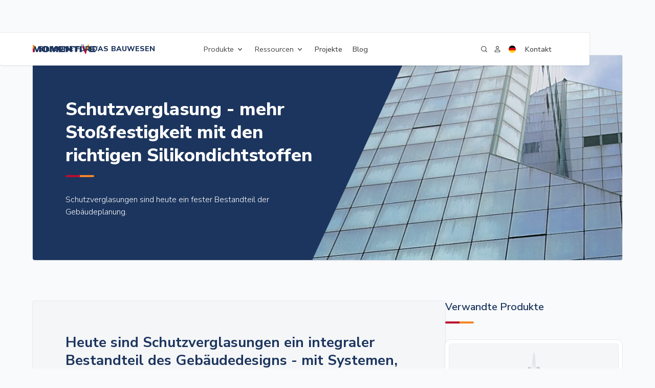

--- FILE ---
content_type: text/html
request_url: https://de.siliconeforbuilding.com/blog/protective-glazing-adding-impact-resistance-with-the-right-silicone-sealants
body_size: 18928
content:
<!DOCTYPE html><!-- Last Published: Fri Jan 16 2026 14:44:23 GMT+0000 (Coordinated Universal Time) --><html data-wf-domain="de.siliconeforbuilding.com" data-wf-page="6525d7c6e1da186cabefd06d" data-wf-site="5dbc0174c0a7286abed6d230" data-wf-collection="6525d7c6e1da186cabefcfe5" data-wf-item-slug="protective-glazing-adding-impact-resistance-with-the-right-silicone-sealants" lang="de" data-wg-translated="de"><head><meta charset="utf-8"><title>Schutzverglasung - mehr Schlagfestigkeit mit Silikon</title><meta content="Unsere Hochleistungs-Silikondichtstoffe sind ideal für die Stoßfestigkeit von Schutzverglasungen und mildern die Auswirkungen von extremen Wetterbedingungen, Vandalismus und Bombenangriffen." name="description"><meta content="width=device-width, initial-scale=1" name="viewport"><meta content="6CkmFJipP4sRdqGfJEl1299fVNK8yJaUg1lN238hD4o" name="google-site-verification"><link href="https://cdn.prod.website-files.com/5dbc0174c0a7286abed6d230/css/siliconeforbuilding.webflow.shared.85c533942.min.css" rel="stylesheet" type="text/css" integrity="sha384-hcUzlCbFN6gFEUh/UVt3KlUqVHQ5NsWTXwxKED/ELUrtaoR4J9jYnbQOXFGZl+GR" crossorigin="anonymous"><link href="https://fonts.googleapis.com" rel="preconnect"><link href="https://fonts.gstatic.com" rel="preconnect" crossorigin="anonymous"><script src="https://ajax.googleapis.com/ajax/libs/webfont/1.6.26/webfont.js" type="text/javascript"></script><script type="text/javascript">WebFont.load({  google: {    families: ["Ubuntu:300,300italic,400,400italic,500,500italic,700,700italic","Nunito Sans:200,300,regular,500,600,700,800,900","Sacramento:regular"]  }});</script><script type="text/javascript">!function(o,c){var n=c.documentElement,t=" w-mod-";n.className+=t+"js",("ontouchstart"in o||o.DocumentTouch&&c instanceof DocumentTouch)&&(n.className+=t+"touch")}(window,document);</script><link href="https://cdn.prod.website-files.com/5dbc0174c0a7286abed6d230/65ccecccd7e65eea906aff73_MPM_CS_Favicon.png" rel="shortcut icon" type="image/x-icon"><link href="https://cdn.prod.website-files.com/5dbc0174c0a7286abed6d230/65ccecd0f1244f43cbdf0123_MPM_CS_WebClip.png" rel="apple-touch-icon"><link href="https://de.siliconeforbuilding.com/blog/protective-glazing-adding-impact-resistance-with-the-right-silicone-sealants" rel="canonical"><script type="application/ld+json">{"@context":"https://schema.org","@type":"Article","headline":"Protective Glazing – Adding Impact Resistance with The Right Silicone Sealants","description":"Schutzverglasungen sind heute ein fester Bestandteil der Gebäudeplanung.","image":"https://cdn.prod.website-files.com/5dbc1154df87c0aaea47bac4/60757e685875e186d4005551_IR-Blog-hero.jpg","datePublished":"2024-01-25T14:35:51.460Z","dateModified":"2024-01-25T14:16:51.772Z","author":{"@type":"Organization","@id":"https://de.siliconeforbuilding.com/#organization","name":"Silicones for Building | Momentive"},"publisher":{"@type":"Organization","@id":"https://de.siliconeforbuilding.com/#organization"},"articleSection":"Blogs","isPartOf":{"@type":"WebSite","@id":"https://de.siliconeforbuilding.com/#website"}}</script>
<!-- Auto Forward Chinese Browser Language -->
<script>
// Define currentLanguage outside the $(document).ready() scope
let currentLanguage = window.location.hostname.split('.')[0];

// Auto-redirect if the browser's language is set to any type of Chinese
if (navigator.language.match(/^zh/) && currentLanguage !== 'zh') {
    window.location.href = 'https://siliconeforbuilding.cn' + window.location.pathname;
}
</script>

<script>
// --- CONFIG ---
const EN_CANONICAL = 'de.siliconeforbuilding.com'; // or 'www.siliconeforbuilding.com'

// cookies
function getCookie(name){
  const m = document.cookie.match(new RegExp('(?:^|; )' + name.replace(/[-[\]/{}()*+?.\\^$|]/g,'\\$&') + '=([^;]*)'));
  return m ? decodeURIComponent(m[1]) : '';
}

// utils
function toSub(code){ return (code||'').toLowerCase(); }
function isEnglishHost(h){
  const hh = (h||'').toLowerCase();
  return hh === 'de.siliconeforbuilding.com' || hh === 'www.siliconeforbuilding.com';
}
function hostFor(lang, currentHost){
  const sub = toSub(lang);

  // IMPORTANT: never auto-redirect .com to .cn based on memory
  if (sub === 'zh') return currentHost; // do nothing if cookie says 'zh'

  if (sub === 'en'){
    return isEnglishHost(currentHost) ? currentHost : EN_CANONICAL;
  }
  return `${sub}.siliconeforbuilding.com`;
}

// bootstrap (run only on .com)
(function(){
  var h = location.hostname;
  var hl = h.toLowerCase();
  var isDotCom = hl.endsWith('.siliconeforbuilding.com') || hl === 'de.siliconeforbuilding.com' || hl === 'www.siliconeforbuilding.com';
  if (!isDotCom) return;

  // already on a lang subdomain (not www) → do nothing
  if (/^[a-z]{2}(?:-[a-z0-9]+)?\./i.test(h) && !hl.startsWith('www.')) return;

  // preferred (Weglot -> Weglot cookie -> our helper cookie)
  var preferred =
    (window.Weglot && typeof Weglot.getCurrentLang === 'function' && Weglot.getCurrentLang()) ||
    getCookie('weglot_selected_language') ||
    getCookie('user_lang');

  // If preferred is zh, ignore (don't bounce users to .cn automatically)
  if (!preferred || toSub(preferred) === 'zh') return;

  var targetHost = hostFor(preferred, h);
  if (targetHost && targetHost.toLowerCase() !== hl){
    var l = window.location;
    window.location.replace(`${l.protocol}//${targetHost}${l.pathname}${l.search}${l.hash}`);
  }
})();
</script>


<script type="application/json" id="weglot-data">{"originalCanonicalUrl":"https://siliconeforbuilding.com/blog/protective-glazing-adding-impact-resistance-with-the-right-silicone-sealants","originalPath":"/blog/protective-glazing-adding-impact-resistance-with-the-right-silicone-sealants","settings":{"auto_switch":true,"auto_switch_fallback":null,"category":9,"custom_settings":{"button_style":{"with_name":true,"full_name":true,"is_dropdown":true,"with_flags":true,"flag_type":"shiny","custom_css":".wg-default, .wg-default .country-selector{\r\nright: auto;\r\nleft: 20px;\r\ndisplay: none;\r\n}"},"switchers":[],"translate_images":false,"subdomain":false,"translate_search":false,"loading_bar":true,"hide_switcher":false,"wait_transition":true,"override_hreflang":false,"definitions":{}},"deleted_at":null,"dynamics":[],"excluded_blocks":[{"value":".no-translation","description":"Elements in Webflow with this class will not be translated"}],"excluded_paths":[],"external_enabled":true,"host":"siliconeforbuilding.com","is_dns_set":false,"is_https":true,"language_from":"en","language_from_custom_flag":"us","language_from_custom_name":"English","languages":[{"connect_host_destination":{"is_dns_set":true,"created_on_aws":1755869196,"host":"pt-br.siliconeforbuilding.com"},"custom_code":null,"custom_flag":null,"custom_local_name":null,"custom_name":null,"enabled":true,"language_to":"pt-br"},{"connect_host_destination":{"is_dns_set":true,"created_on_aws":1755869195,"host":"es-mx.siliconeforbuilding.com"},"custom_code":"es-mx","custom_flag":"mx","custom_local_name":"Español (México)","custom_name":"Spanish (Mexico)","enabled":true,"language_to":"a1"},{"connect_host_destination":{"is_dns_set":true,"created_on_aws":1755869195,"host":"es.siliconeforbuilding.com"},"custom_code":null,"custom_flag":null,"custom_local_name":null,"custom_name":null,"enabled":true,"language_to":"es"},{"connect_host_destination":{"is_dns_set":true,"created_on_aws":1755869195,"host":"fr-ca.siliconeforbuilding.com"},"custom_code":"fr-ca","custom_flag":"ca","custom_local_name":"Français (Canada)","custom_name":"French (Canada)","enabled":true,"language_to":"a0"},{"connect_host_destination":{"is_dns_set":true,"created_on_aws":1755869196,"host":"fr.siliconeforbuilding.com"},"custom_code":null,"custom_flag":null,"custom_local_name":null,"custom_name":null,"enabled":true,"language_to":"fr"},{"connect_host_destination":{"is_dns_set":true,"created_on_aws":1755869196,"host":"pt.siliconeforbuilding.com"},"custom_code":null,"custom_flag":null,"custom_local_name":null,"custom_name":null,"enabled":true,"language_to":"pt"},{"connect_host_destination":{"is_dns_set":true,"created_on_aws":1755869196,"host":"ja.siliconeforbuilding.com"},"custom_code":null,"custom_flag":null,"custom_local_name":null,"custom_name":null,"enabled":true,"language_to":"ja"},{"connect_host_destination":{"is_dns_set":true,"created_on_aws":1755869196,"host":"ko.siliconeforbuilding.com"},"custom_code":null,"custom_flag":null,"custom_local_name":null,"custom_name":null,"enabled":true,"language_to":"ko"},{"connect_host_destination":{"is_dns_set":true,"created_on_aws":1755869195,"host":"de.siliconeforbuilding.com"},"custom_code":null,"custom_flag":null,"custom_local_name":null,"custom_name":null,"enabled":true,"language_to":"de"}],"media_enabled":true,"page_views_enabled":true,"technology_id":13,"technology_name":"Webflow","translation_engine":3,"url_type":"SUBDOMAIN","versions":{"translation":1755869911,"slugTranslation":1667379978}}}</script>
<script type="text/javascript" src="https://cdn.weglot.com/weglot.min.js"></script>

<script>
    Weglot.initialize({
        api_key: 'wg_1b309680720281d38e03e8f9bc791ffe2'
    });
</script>

<!-- Osano Script -->
<script src="https://cmp.osano.com/AzZctmRuFhWYGMpW/7af72937-44a1-4d70-83a8-9b06756b9f68/osano.js"></script>

<!-- Google Tag Manager -->
<script>(function(w,d,s,l,i){w[l]=w[l]||[];w[l].push({'gtm.start':
new Date().getTime(),event:'gtm.js'});var f=d.getElementsByTagName(s)[0],
j=d.createElement(s),dl=l!='dataLayer'?'&l='+l:'';j.async=true;j.src=
'https://www.googletagmanager.com/gtm.js?id='+i+dl;f.parentNode.insertBefore(j,f);
})(window,document,'script','dataLayer','GTM-M4VWFGJ');</script>

<!-- Remove default select appearance -->
<style> select { -webkit-appearance: none!important; } </style>

<!-- Memberstack webflow package -->
<script data-memberstack-app="app_cm6gk1byv004g0sw39wi4amn0" src="https://static.memberstack.com/scripts/v1/memberstack.js" type="text/javascript"></script><link rel="alternate" hreflang="x-default" href="https://siliconeforbuilding.com/blog/protective-glazing-adding-impact-resistance-with-the-right-silicone-sealants">
<link rel="alternate" hreflang="zh" href="https://www.siliconeforbuilding.cn/blog/protective-glazing-adding-impact-resistance-with-the-right-silicone-sealants">
<link rel="alternate" hreflang="en" href="https://siliconeforbuilding.com/blog/protective-glazing-adding-impact-resistance-with-the-right-silicone-sealants">
<link rel="alternate" hreflang="es" href="https://es.siliconeforbuilding.com/blog/protective-glazing-adding-impact-resistance-with-the-right-silicone-sealants">
<link rel="alternate" hreflang="de" href="https://de.siliconeforbuilding.com/blog/protective-glazing-adding-impact-resistance-with-the-right-silicone-sealants">
<link rel="alternate" hreflang="fr" href="https://fr.siliconeforbuilding.com/blog/protective-glazing-adding-impact-resistance-with-the-right-silicone-sealants">
<link rel="alternate" hreflang="pt-br" href="https://pt-br.siliconeforbuilding.com/blog/protective-glazing-adding-impact-resistance-with-the-right-silicone-sealants">
<link rel="alternate" hreflang="ja" href="https://ja.siliconeforbuilding.com/blog/protective-glazing-adding-impact-resistance-with-the-right-silicone-sealants">
<link rel="alternate" hreflang="fr-ca" href="https://fr-ca.siliconeforbuilding.com/blog/protective-glazing-adding-impact-resistance-with-the-right-silicone-sealants">
<link rel="alternate" hreflang="es-mx" href="https://es-mx.siliconeforbuilding.com/blog/protective-glazing-adding-impact-resistance-with-the-right-silicone-sealants">
<link rel="alternate" hreflang="pt" href="https://pt.siliconeforbuilding.com/blog/protective-glazing-adding-impact-resistance-with-the-right-silicone-sealants">
<link rel="alternate" hreflang="ko" href="https://ko.siliconeforbuilding.com/blog/protective-glazing-adding-impact-resistance-with-the-right-silicone-sealants">
<script src="https://cdn.prod.website-files.com/5dbc0174c0a7286abed6d230%2F6544eda5f000985a163a8687%2F68d5691158758866e4046b0d%2Ffinsweetcomponentsconfig-1.0.0.js" type="module" async="" siteId="5dbc0174c0a7286abed6d230" finsweet="components"></script><script type="text/javascript">window.__WEBFLOW_CURRENCY_SETTINGS = {"currencyCode":"USD","symbol":"$","decimal":".","fractionDigits":2,"group":",","template":"{{wf {\"path\":\"symbol\",\"type\":\"PlainText\"} }} {{wf {\"path\":\"amount\",\"type\":\"CommercePrice\"} }} {{wf {\"path\":\"currencyCode\",\"type\":\"PlainText\"} }}","hideDecimalForWholeNumbers":false};</script></head><body class="sp-body"><div data-animation="default" class="sp-section sp-nav w-nav" data-easing2="ease" data-easing="ease" data-collapse="medium" role="banner" data-no-scroll="1" data-duration="400" data-doc-height="1"><div class="sp-container sp-padding-container sp-nav"><a href="/" class="sp-nav-brand w-nav-brand"><img src="https://cdn.prod.website-files.com/5dbc0174c0a7286abed6d230/6596dc4c9a5757af63fc0f42_mpm_logo_colortm_master.svg" loading="lazy" data-w-id="df41bafc-1c76-322a-b487-aab48d46ef35" alt="Momentive-Logo" class="sp-mpm-logo"><div data-w-id="df41bafc-1c76-322a-b487-aab48d46ef36" class="sp-sfb-wrap"><div class="sp-vert-divider sp-divider-smaller"><div class="vert-divider-half smaller"></div><div class="vert-divider-half red smaller"></div></div><div class="sp-sfb-tag">Silikone für das Bauwesen</div></div></a><div class="sp-nav-item-wrap"><nav role="navigation" class="sp-nav-menu w-nav-menu"><div data-hover="false" data-delay="500" data-w-id="f8b60e3d-2968-eccb-38aa-681227023347" class="sp-link-dropdown sp-nav-mob-amend w-dropdown"><div class="sp-nav-link sp-amend-nav-link-mob sp-link-with-icon w-dropdown-toggle"><div class="sp-drop-text-with-icon">Produkte</div><div id="search-icon" class="sp-nav-icon w-embed"><svg width="16" height="16" fill="none" viewBox="4 4 16 16">
  <path stroke="currentColor" stroke-linecap="round" stroke-linejoin="round" stroke-width="1.5" d="M15.25 10.75L12 14.25L8.75 10.75"></path>
</svg></div><div id="w-node-f8b60e3d-2968-eccb-38aa-68122702334c-c8a32ae6" class="sp-dropdown-rectangle-wrap"><div class="sp-drop-recrtabgle"></div><div class="sp-cover-low-rectangle"></div></div></div><nav class="sp-dropdown-wrap w-dropdown-list"><div class="sp-container sp-padding-container sp-dropdown-container"><a href="/products/elemax-air-and-water-resistive-barrier-coatings" class="sp-nav-link sp-dropdown-link w-inline-block"><div class="sp-paragraph sp-semibold sp-blue sp-nav-dropdwon-title">Elemax<strong>™</strong>Luft- und wasserabweisende Barrierebeschichtungen</div><p class="sp-paragraph-0-875 sp-nav-dropdown-text">Die Elemax-Beschichtungen bilden eine nahtlose Membran unter der Fassade, die vor drohenden Luft- und Wasserschäden schützt.</p></a><a href="/products/enduris-roof-coatings" class="sp-nav-link sp-dropdown-link w-inline-block"><div class="sp-paragraph sp-semibold sp-blue sp-nav-dropdwon-title">Enduris<strong>™</strong>Dachbeschichtungen</div><p class="sp-paragraph-0-875 sp-nav-dropdown-text">Enduris Dachbeschichtungen erhalten und erweitern die Integrität des Daches, indem sie eine undurchlässige, witterungsbeständige Barriere bilden.</p></a><a href="/products/optic-silshield-architectural-coatings" class="sp-nav-link sp-dropdown-link w-inline-block"><div class="sp-paragraph sp-semibold sp-blue sp-nav-dropdwon-title">Optic<sup>™ </sup>& SilShield<sup>™</sup> Architekturbeschichtungen</div><p class="sp-paragraph-0-875 sp-nav-dropdown-text">Optic- und SilShield-Beschichtungen bewahren die Ästhetik des Gebäudes und bieten gleichzeitig dauerhaften Schutz vor Umwelteinflüssen.</p></a><a href="/products/ultraglaze-structural-silicone-glazing-sealants" class="sp-nav-link sp-dropdown-link w-inline-block"><div class="sp-paragraph sp-semibold sp-blue sp-nav-dropdwon-title">UltraGlaze<strong>™</strong>Strukturelle Silikondichtstoffe für Verglasungen</div><p class="sp-paragraph-0-875 sp-nav-dropdown-text">UltraGlaze Sealants schaffen eine starke und dauerhafte Verbindung in Glasfassaden, die sichere und beeindruckende Glasfassaden erhalten.</p></a><a href="/products/silpruf-weatherseal-sealants" class="sp-nav-link sp-dropdown-link w-inline-block"><div class="sp-paragraph sp-semibold sp-blue sp-nav-dropdwon-title">SilPruf<sup>™</sup>-Wetterschutz-Dichtstoffe</div><p class="sp-paragraph-0-875 sp-nav-dropdown-text">SilPruf-Wetterschutz-Dichtstoffe unterstützen Bewegungen und sichern Gebäudefugen im Außenbereich gegen Witterungseinflüsse.</p></a><a href="/products/edgesil-insulating-glass-sealants" class="sp-nav-link sp-dropdown-link w-inline-block"><div class="sp-paragraph sp-semibold sp-blue sp-nav-dropdwon-title">EdgeSil<strong>™</strong>-Isolierglas-Dichtstoffe</div><p class="sp-paragraph-0-875 sp-nav-dropdown-text">Eine leistungsstarke Dichtung, die Glasscheiben und Abstandhalter miteinander verbindet und die Integrität von luft- oder gasgefüllten Isoliereinheiten unterstützt.</p></a><a href="/products/rapidstrength-silglaze-ii-residential-glazing-sealants" class="sp-nav-link sp-dropdown-link w-inline-block"><div class="sp-paragraph sp-semibold sp-blue sp-nav-dropdwon-title">RapidStrength<strong>™</strong>& SilGlaze<strong>™</strong> <strong>II</strong> Dichtstoffe für Wohnverglasungen</div><p class="sp-paragraph-0-875 sp-nav-dropdown-text">RapidStrength-Dichtstoffe sichern Fugen und bieten maximale Haftung für eine lange, leistungsstarke Lebensdauer.</p></a><a href="/products/interior-finishing-general-purpose-sealants" class="sp-nav-link sp-dropdown-link w-inline-block"><div class="sp-paragraph sp-semibold sp-blue sp-nav-dropdwon-title">Innenausbau &amp; Allzweckdichtstoffe</div><p class="sp-paragraph-0-875 sp-nav-dropdown-text">Bietet Haftung und flexible Dichtungsleistung für eine Vielzahl von nicht-strukturellen Anwendungen.</p></a></div></nav></div><div data-hover="false" data-delay="500" data-w-id="f8b60e3d-2968-eccb-38aa-681227023392" class="sp-link-dropdown sp-nav-mob-amend w-dropdown"><div class="sp-nav-link sp-amend-nav-link-mob sp-link-with-icon w-dropdown-toggle"><div class="sp-drop-text-with-icon">Ressourcen</div><div class="sp-dropdown-rectangle-wrap"><div class="sp-drop-recrtabgle"></div><div class="sp-cover-low-rectangle"></div></div><div id="search-icon" class="sp-nav-icon w-embed"><svg width="16" height="16" fill="none" viewBox="4 4 16 16">
  <path stroke="currentColor" stroke-linecap="round" stroke-linejoin="round" stroke-width="1.5" d="M15.25 10.75L12 14.25L8.75 10.75"></path>
</svg></div></div><nav class="sp-dropdown-wrap w-dropdown-list"><div class="sp-container sp-padding-container sp-dropdown-container"><a href="/document-center" class="sp-nav-link sp-dropdown-link w-inline-block"><div id="w-node-f8b60e3d-2968-eccb-38aa-68122702339d-c8a32ae6" class="sp-dropdown-icon-text-wrap"><div class="sp-drop-nav-icon w-embed"><svg width="14" height="14" viewBox="4 4 16 16" fill="none" xmlns="http://www.w3.org/2000/svg">
  <path fill="currentColor" d="M12.75 4.75a.75.75 0 0 0-1.5 0h1.5Zm-.75 5.5-.557.502a.75.75 0 0 0 1.114 0L12 10.25Zm-1.693-3.002a.75.75 0 0 0-1.114 1.004l1.114-1.004Zm4.5 1.004a.75.75 0 1 0-1.114-1.004l1.114 1.004ZM11.25 4.75v5.5h1.5v-5.5h-1.5Zm1.307 4.998-2.25-2.5-1.114 1.004 2.25 2.5 1.114-1.004Zm0 1.004 2.25-2.5-1.114-1.004-2.25 2.5 1.114 1.004ZM9.75 13.75h.75a.75.75 0 0 0-.75-.75v.75Zm4.5 0V13a.75.75 0 0 0-.75.75h.75ZM7.187 6.57a.75.75 0 0 0-.374-1.452l.374 1.453Zm10-1.452a.75.75 0 1 0-.374 1.453l.374-1.453ZM16.25 18.5h-8.5V20h8.5v-1.5ZM5.5 16.25v-2.5H4v2.5h1.5Zm0-2.5v-5H4v5h1.5Zm-.75.75h5V13h-5v1.5ZM9 13.75v.5h1.5v-.5H9ZM11.75 17h.5v-1.5h-.5V17ZM15 14.25v-.5h-1.5v.5H15Zm5 2v-2.5h-1.5v2.5H20Zm-5.75-1.75h5V13h-5v1.5Zm5.75-.75v-5h-1.5v5H20ZM12.25 17A2.75 2.75 0 0 0 15 14.25h-1.5c0 .69-.56 1.25-1.25 1.25V17Zm-4.5 1.5a2.25 2.25 0 0 1-2.25-2.25H4A3.75 3.75 0 0 0 7.75 20v-1.5ZM9 14.25A2.75 2.75 0 0 0 11.75 17v-1.5c-.69 0-1.25-.56-1.25-1.25H9ZM16.25 20A3.75 3.75 0 0 0 20 16.25h-1.5a2.25 2.25 0 0 1-2.25 2.25V20ZM5.5 8.75c0-1.047.716-1.93 1.687-2.18l-.374-1.452A3.751 3.751 0 0 0 4 8.75h1.5Zm14.5 0a3.751 3.751 0 0 0-2.813-3.632l-.374 1.453A2.251 2.251 0 0 1 18.5 8.75H20Z"></path>
</svg></div><div class="sp-paragraph sp-semibold sp-blue sp-nav-dropdwon-title">Dokument-Zentrum</div></div><p class="sp-paragraph-0-875 sp-nav-dropdown-text">Ein umfassendes Angebot an technischen Unterlagen, Zertifizierungen, Marketingmaterialien und mehr.</p></a><a href="/resources#project-support" class="sp-nav-link sp-dropdown-link w-inline-block"><div class="sp-dropdown-icon-text-wrap"><div class="sp-drop-nav-icon w-embed"><svg width="14" height="14" viewBox="4 4 16 16" fill="none" xmlns="http://www.w3.org/2000/svg">
  <path stroke="currentColor" stroke-linecap="round" stroke-linejoin="round" stroke-width="1.5" d="M12.75 4.75h-5a2 2 0 0 0-2 2v10.5a2 2 0 0 0 2 2h3.5m1.5-14.5v3.5a2 2 0 0 0 2 2h3.5m-5.5-5.5 5.5 5.5m0 0v1m1 3.5s-1.929 2.09-2.893 4.5l-1.607-1.929"></path>
</svg></div><div class="sp-paragraph sp-semibold sp-blue sp-nav-dropdwon-title">Projektunterstützung</div></div><p class="sp-paragraph-0-875 sp-nav-dropdown-text">Entdecken Sie unser Angebot an Vorlagen und Formularen, die speziell für Ihr Projekt entwickelt wurden.</p></a><a href="/submittal-builder" class="sp-nav-link sp-dropdown-link w-inline-block"><div class="sp-dropdown-icon-text-wrap"><div class="sp-drop-nav-icon w-embed"><svg width="14" height="14" viewBox="4 4 16 16" fill="none" xmlns="http://www.w3.org/2000/svg">
<path d="M10.25 19.25H6.75C5.64543 19.25 4.75 18.3546 4.75 17.25V7.75H17.25C18.3546 7.75 19.25 8.64543 19.25 9.75V11.25" stroke="currentColor" stroke-width="1.5" stroke-linecap="round" stroke-linejoin="round"></path>
<path d="M13.5 7.5L12.5685 5.7923C12.2181 5.14977 11.5446 4.75 10.8127 4.75H6.75C5.64543 4.75 4.75 5.64543 4.75 6.75V11" stroke="currentColor" stroke-width="1.5" stroke-linecap="round" stroke-linejoin="round"></path>
<path d="M14.75 17.75L16.5 19.25L19.25 15.75" stroke="currentColor" stroke-width="1.5" stroke-linecap="round" stroke-linejoin="round"></path>
</svg></div><div class="sp-paragraph sp-semibold sp-blue sp-nav-dropdwon-title">Architektonische Submission Builder</div></div><p class="sp-paragraph-0-875 sp-nav-dropdown-text">Suchen, sammeln und laden Sie Dokumente herunter, die für Projektspezifikationen und Einreichungen benötigt werden.</p></a><a href="/resources#warranties" class="sp-nav-link sp-dropdown-link w-inline-block"><div class="sp-dropdown-icon-text-wrap"><div class="sp-drop-nav-icon w-embed"><svg width="14" height="14" viewBox="4 4 16 16" fill="none" xmlns="http://www.w3.org/2000/svg">
  <path stroke="currentColor" stroke-linecap="round" stroke-linejoin="round" stroke-width="1.5" d="m17.25 9.25-4.5-4.5m4.5 4.5h-3.5a1 1 0 0 1-1-1v-3.5m4.5 4.5v1m-4.5-5.5h-6a2 2 0 0 0-2 2v10.5a2 2 0 0 0 2 2h3.5m3.5-4.4 2.75-1.1 2.75 1.1s0 4.4-2.75 4.4-2.75-4.4-2.75-4.4Z"></path>
</svg></div><div class="sp-paragraph sp-semibold sp-blue sp-nav-dropdwon-title">Garantien</div></div><p class="sp-paragraph-0-875 sp-nav-dropdown-text">Sehen Sie sich unsere verschiedenen Garantien an und beantragen Sie noch heute Ihre Garantie.</p></a><a href="/webinars" class="sp-nav-link sp-dropdown-link w-inline-block"><div class="sp-dropdown-icon-text-wrap"><div class="sp-drop-nav-icon w-embed"><svg width="14" height="14" viewBox="4 4 16 16" fill="none" xmlns="http://www.w3.org/2000/svg">
  <path stroke="currentColor" stroke-linecap="round" stroke-linejoin="round" stroke-width="1.5" d="m15.25 10 4-1.25v6.5l-4-1.25M4.75 8.75v6.5a2 2 0 0 0 2 2h8.5V6.75h-8.5a2 2 0 0 0-2 2Z"></path>
</svg></div><div class="sp-paragraph sp-semibold sp-blue sp-nav-dropdwon-title">Webinare auf Abruf</div></div><p class="sp-paragraph-0-875 sp-nav-dropdown-text">Entdecken Sie Expertenwissen, bewährte Verfahren und Ratschläge zu Silikondichtstoffen für den Bau.</p></a><a href="/enduris-training-webinars" class="sp-nav-link sp-dropdown-link w-inline-block"><div class="sp-dropdown-icon-text-wrap"><div class="sp-drop-nav-icon w-embed"><svg width="14" height="14" viewBox="4 4 16 16" fill="none" xmlns="http://www.w3.org/2000/svg">
<path d="M4.75 10L12 5.75L19.2501 10L12 14.25L4.75 10Z" stroke="currentColor" stroke-width="1.5" stroke-linecap="round" stroke-linejoin="round"></path>
<path d="M12.5 10C12.5 10.2761 12.2761 10.5 12 10.5C11.7239 10.5 11.5 10.2761 11.5 10C11.5 9.72386 11.7239 9.5 12 9.5C12.2761 9.5 12.5 9.72386 12.5 10Z" stroke="currentColor" stroke-linecap="round" stroke-linejoin="round"></path>
<path d="M6.75 11.5V16.25C6.75 16.25 8 18.25 12 18.25C16 18.25 17.25 16.25 17.25 16.25V11.5" stroke="currentColor" stroke-width="1.5" stroke-linecap="round" stroke-linejoin="round"></path>
</svg></div><div class="sp-paragraph sp-semibold sp-blue sp-nav-dropdwon-title">Enduris™ Dachbeschichtung - E-learning</div></div><p class="sp-paragraph-0-875 sp-nav-dropdown-text">Erfahren Sie alles, was Sie über die Enduris-Dachbeschichtung wissen müssen.</p></a><a href="/resources#calculators" class="sp-nav-link sp-dropdown-link w-inline-block"><div class="sp-dropdown-icon-text-wrap"><div class="sp-drop-nav-icon w-embed"><svg width="14" height="14" viewBox="4 4 16 16" fill="none" xmlns="http://www.w3.org/2000/svg">
  <path stroke="currentColor" stroke-linecap="round" stroke-linejoin="round" stroke-width="1.5" d="M5.75 14.75 7.5 16.5m0 0 1.75 1.75M7.5 16.5l1.75-1.75M7.5 16.5l-1.75 1.75M10.25 8h-4.5m12.5-.25h-3.5m3.5 7h-3.5m3.5 3.5h-3.5m-6.75-8v-4.5"></path>
</svg></div><div class="sp-paragraph sp-semibold sp-blue sp-nav-dropdwon-title">Taschenrechner</div></div><p class="sp-paragraph-0-875 sp-nav-dropdown-text">Holen Sie sich einen sofortigen Kostenvoranschlag mit Hilfe unseres schnellen und einfachen Materialrechners.</p></a><a href="/resources" class="sp-nav-link sp-dropdown-link sp-key-item w-inline-block"><div class="sp-dropdown-icon-text-wrap"><div id="search-icon" class="sp-drop-nav-icon w-embed"><svg width="14" height="14" viewBox="4 4 16 16" fill="none" xmlns="http://www.w3.org/2000/svg">
  <path stroke="currentColor" stroke-linecap="round" stroke-linejoin="round" stroke-width="1.5" d="M18.25 8.75H5.75L6.57758 17.4396C6.67534 18.4661 7.53746 19.25 8.56857 19.25H15.4314C16.4625 19.25 17.3247 18.4661 17.4224 17.4396L18.25 8.75Z"></path>
  <path stroke="currentColor" stroke-linecap="round" stroke-linejoin="round" stroke-width="1.5" d="M19.25 5.75C19.25 5.19772 18.8023 4.75 18.25 4.75H5.75C5.19771 4.75 4.75 5.19772 4.75 5.75V7.75C4.75 8.30228 5.19772 8.75 5.75 8.75H18.25C18.8023 8.75 19.25 8.30228 19.25 7.75V5.75Z"></path>
  <path stroke="currentColor" stroke-linecap="round" stroke-linejoin="round" stroke-width="1.5" d="M9.75 13.25H14.25"></path>
</svg></div><div class="sp-paragraph sp-semibold sp-orange sp-reg-mobile">Alle unsere Ressourcen anzeigen</div></div><p class="sp-paragraph-0-875 sp-nav-dropdown-text">Hier finden Sie die neuesten Informationen, Support und technische Tools.</p></a></div></nav></div><a href="/projects" class="sp-nav-link sp-amend-nav-link-mob w-nav-link">Projekte</a><a href="/blog" class="sp-nav-link sp-amend-nav-link-mob w-nav-link">Blog</a><a href="/contact" class="sp-nav-link sp-amend-nav-link-mob sp-mobile-nav-online w-nav-link">Kontakt</a></nav><div class="sp-nav-link sp-icon-link w-nav-button"><div class="sp-nav-icon w-embed"><svg width="12" height="12" viewBox="4 4 16 16" fill="none" xmlns="http://www.w3.org/2000/svg">
  <path stroke="currentColor" stroke-linecap="round" stroke-linejoin="round" stroke-width="1.5" d="M4.75 5.75H19.25"></path>
  <path stroke="currentColor" stroke-linecap="round" stroke-linejoin="round" stroke-width="1.5" d="M4.75 18.25H19.25"></path>
  <path stroke="currentColor" stroke-linecap="round" stroke-linejoin="round" stroke-width="1.5" d="M4.75 12H19.25"></path>
</svg></div></div></div><div class="sp-nav-right"><div data-hover="false" data-delay="500" data-w-id="1ecd78bd-cf9f-b305-14df-737d2f82f6ac" class="sp-link-dropdown sp-mini-test w-dropdown"><div class="sp-nav-link sp-icon-link w-dropdown-toggle"><div id="search-icon" class="sp-nav-icon w-embed"><svg width="12" height="12" viewBox="4 4 16 16" fill="none" xmlns="http://www.w3.org/2000/svg">
  <path stroke="currentColor" stroke-linecap="round" stroke-linejoin="round" stroke-width="1.5" d="M19.25 19.25L15.5 15.5M4.75 11C4.75 7.54822 7.54822 4.75 11 4.75C14.4518 4.75 17.25 7.54822 17.25 11C17.25 14.4518 14.4518 17.25 11 17.25C7.54822 17.25 4.75 14.4518 4.75 11Z"></path>
</svg></div><div id="w-node-_1ecd78bd-cf9f-b305-14df-737d2f82f6af-c8a32ae6" class="sp-dropdown-rectangle-wrap"><div class="sp-drop-recrtabgle"></div><div class="sp-cover-low-rectangle sp-search-rectangle"></div></div></div><nav class="sp-dropdown-wrap sp-search-bar w-dropdown-list"><form action="/search" class="sp-search w-form"><div class="search-wrap"><div class="sp-field-with-label"><label for="" class="sp-form-label">Suchen Sie nach Produkten, Dokumenten, Blogs oder Artikeln.</label><input class="sp-text-field sp-no-padding w-input" autofocus="true" maxlength="256" name="query" placeholder="" type="search" id="search" required=""></div><input type="submit" class="sp-button sp-button-grey w-button" value="Suche"></div></form></nav></div><a data-ms-content="!members" href="/login" class="sp-nav-link sp-icon-link sp-small-icon-link w-inline-block"><div class="sp-nav-icon w-embed"><svg width="12" height="12" viewBox="4 4 16 16" fill="none" xmlns="http://www.w3.org/2000/svg">
<circle cx="12" cy="8" r="3.25" stroke="currentColor" stroke-linecap="round" stroke-linejoin="round" stroke-width="1.5"></circle>
<path stroke="currentColor" stroke-linecap="round" stroke-linejoin="round" stroke-width="1.5" d="M6.8475 19.25H17.1525C18.2944 19.25 19.174 18.2681 18.6408 17.2584C17.8563 15.7731 16.068 14 12 14C7.93201 14 6.14367 15.7731 5.35924 17.2584C4.82597 18.2681 5.70558 19.25 6.8475 19.25Z"></path>
</svg></div></a><a data-ms-action="login-redirect" href="#" class="sp-nav-link sp-icon-link sp-small-icon-link w-inline-block"><div class="sp-nav-icon w-embed"><svg width="12" height="12" viewBox="4 4 16 16" fill="none" xmlns="http://www.w3.org/2000/svg">
<circle cx="12" cy="8" r="3.25" stroke="currentColor" stroke-linecap="round" stroke-linejoin="round" stroke-width="1.5"></circle>
<path stroke="currentColor" stroke-linecap="round" stroke-linejoin="round" stroke-width="1.5" d="M6.8475 19.25H17.1525C18.2944 19.25 19.174 18.2681 18.6408 17.2584C17.8563 15.7731 16.068 14 12 14C7.93201 14 6.14367 15.7731 5.35924 17.2584C4.82597 18.2681 5.70558 19.25 6.8475 19.25Z"></path>
</svg></div></a><div data-hover="false" data-delay="500" id="languagepicker" data-w-id="f8b60e3d-2968-eccb-38aa-6812270233df" class="sp-link-dropdown no-translation sp-mini-test w-dropdown" data-wg-notranslate=""><div id="language-picker-toggle" class="sp-nav-link sp-link-with-icon sp-small-icon-link w-dropdown-toggle"><div class="flag"><img src="https://cdn.prod.website-files.com/5dbc0174c0a7286abed6d230/64c29fb4131ae6725bbd6756_globe-expanded-grey.svg" loading="lazy" alt="language select icon" class="image-14 sp-lang-icon"></div><div class="sp-dropdown-rectangle-wrap"><div class="sp-drop-recrtabgle"></div><div class="sp-cover-low-rectangle"></div></div></div><nav id="language-picker-list" class="sp-dropdown-wrap sp-language-picker w-dropdown-list"><div id="en" class="sp-nav-link sp-link-with-icon"><div class="flag"><img src="https://cdn.prod.website-files.com/5dbc0174c0a7286abed6d230/64c29fb4131ae6725bbd6756_globe-expanded-grey.svg" loading="lazy" alt="language select icon" class="image-14 sp-lang-icon"></div><div class="sp-paragraph sp-language-link">English</div></div><div id="es-mx" class="sp-nav-link sp-link-with-icon"><div class="flag"><img src="https://cdn.prod.website-files.com/5dbc0174c0a7286abed6d230/64c12e7f0ccd6781d9d0ce55_mx.svg" loading="lazy" alt="mexico flag"></div><div class="sp-paragraph sp-no-break sp-language-link">Español (México)</div></div><div id="es" class="sp-nav-link sp-link-with-icon"><div class="flag"><img src="https://cdn.prod.website-files.com/5dbc0174c0a7286abed6d230/64c12e7f0ccd6781d9d0ce54_es.svg" loading="lazy" alt="spain flag"></div><div class="sp-paragraph sp-language-link">Español</div></div><div id="fr-ca" class="sp-nav-link sp-link-with-icon"><div class="flag"><img src="https://cdn.prod.website-files.com/5dbc0174c0a7286abed6d230/64c12e7f0ccd6781d9d0ce53_ca.svg" loading="lazy" alt="Canada flag"></div><div class="sp-paragraph sp-no-break sp-language-link">Français (Canada)</div></div><div id="fr" class="sp-nav-link sp-link-with-icon"><div class="flag"><img src="https://cdn.prod.website-files.com/5dbc0174c0a7286abed6d230/64c12e7f0ccd6781d9d0ce52_fr.svg" loading="lazy" alt="France flag"></div><div class="sp-paragraph sp-language-link">Français</div></div><div id="de" class="sp-nav-link sp-link-with-icon"><div class="flag"><img src="https://cdn.prod.website-files.com/5dbc0174c0a7286abed6d230/64c12e7f0ccd6781d9d0ce4d_de.svg" loading="lazy" alt="Germany flag"></div><div class="sp-paragraph sp-language-link">Deutsch</div></div><div id="pt" class="sp-nav-link sp-link-with-icon"><div class="flag"><img src="https://cdn.prod.website-files.com/5dbc0174c0a7286abed6d230/64c12e7f0ccd6781d9d0ce50_pt.svg" loading="lazy" alt="Portugal flag"></div><div class="sp-paragraph sp-language-link">Português</div></div><div id="pt-br" class="sp-nav-link sp-link-with-icon"><div class="flag"><img src="https://cdn.prod.website-files.com/5dbc0174c0a7286abed6d230/64c12e7f0ccd6781d9d0ce51_br.svg" loading="lazy" alt="Brazil flag"></div><div class="sp-paragraph sp-no-break sp-language-link">Brasileiro Português</div></div><div id="zh" class="sp-nav-link sp-link-with-icon"><div class="flag"><img src="https://cdn.prod.website-files.com/5dbc0174c0a7286abed6d230/64c12e7f0ccd6781d9d0ce4f_cn.svg" loading="lazy" alt="China flag"></div><div class="sp-paragraph sp-language-link">中文 (简体)</div></div><div id="ja" class="sp-nav-link sp-link-with-icon"><div class="flag"><img src="https://cdn.prod.website-files.com/5dbc0174c0a7286abed6d230/64c12e7f0ccd6781d9d0ce4e_jp.svg" loading="lazy" alt="Japan flag"></div><div class="sp-paragraph sp-language-link">日本語</div></div><div id="ko" class="sp-nav-link sp-link-with-icon"><div class="flag"><img src="https://cdn.prod.website-files.com/5dbc0174c0a7286abed6d230/64c12e7f0ccd6781d9d0ce56_kr.svg" loading="lazy" alt="korean flag"></div><div class="sp-language-link">한국어</div></div></nav></div><a href="/contact" class="sp-nav-link sp-amend-nav-link-mob sp-desktop-only w-nav-link">Kontakt</a></div></div></div><div class="sp-section"><div class="sp-container sp-padding-container sp-breadcrumb-wrap"><a href="/" class="sp-paragraph-0-875 sp-breadcrumb">Startseite</a><div class="sp-paragraph-0-875 sp-breadcrubm-divider">/</div><a href="/blog" class="sp-paragraph-0-875 sp-breadcrumb">Blogs</a><div class="sp-paragraph-0-875 sp-breadcrubm-divider">/</div><a href="/blog-categories/blog" class="sp-paragraph-0-875 sp-breadcrumb">Blogs</a><div class="sp-paragraph-0-875 sp-breadcrubm-divider">/</div><a href="/blog/protective-glazing-adding-impact-resistance-with-the-right-silicone-sealants" aria-current="page" class="sp-paragraph-0-875 sp-breadcrumb w--current">Schutzverglasung - mehr Stoßfestigkeit mit den richtigen Silikondichtstoffen</a></div><div class="sp-container sp-padding-container sp-hero-container"><div class="sp-wrapper sp-hero sp-blue"><div class="sp-column sp-hero-column sp-blue-bg"><h1 class="sp-h2 sp-white-text">Schutzverglasung - mehr Stoßfestigkeit mit den richtigen Silikondichtstoffen</h1><div class="sp-divider"></div><p class="sp-paragraph sp-white-text">Schutzverglasungen sind heute ein fester Bestandteil der Gebäudeplanung.</p></div><div class="sp-column sp-hero-image-wrap sp-blue-bg"><img src="https://cdn.prod.website-files.com/5dbc0174c0a7286abed6d230/652681118e0e6553b637d3b2_MPM%20Slant%20UP.svg" loading="lazy" alt=" " class="sp-down-slope sp-hide-below-tablet"><div style="background-image:url(&quot;https://cdn.prod.website-files.com/5dbc1154df87c0aaea47bac4/60757e685875e186d4005551_IR-Blog-hero.jpg&quot;)" class="sp-hero-image"></div></div></div></div></div><div class="sp-section sp-margin-bottom-5rem"><div class="sp-container sp-padding-container sp-2col-wrap sp-margin-top-5rem"><div class="sp-70"><div class="sp-wrapper sp-padding-4rem sp-blue-bg"><div class="w-richtext"><h3>Heute sind Schutzverglasungen ein integraler Bestandteil des Gebäudedesigns - mit Systemen, die den Auswirkungen von extremen Wetterbedingungen, Vandalismus und Bombenangriffen standhalten und diese abmildern.</h3><p>In diesem Beitrag befasst sich Errol Bull, Technischer Direktor und weltweit anerkannter Experte auf dem Gebiet der Dichtstofftechnologie, mit Schutzverglasungssystemen. Dabei geht er auf die Bedeutung der Wahl des richtigen Dichtstoffs und die Eigenschaften ein, die er haben muss, um Gebäude vor extremen Wetterbedingungen, Vandalismus und Bombenangriffen zu schützen.  </p><p>‍</p><h4>Der Aufstieg der Schutzverglasung</h4><p>In den letzten Jahrzehnten haben wir einen enormen Anstieg der Verwendung von Schutzverglasungen im Bauwesen erlebt. Dies wurde durch eine Reihe verschiedener natürlicher und vom Menschen verursachter Ereignisse wie Wirbelstürme, Erdbeben, Taifune, Unruhen, Vandalismus und terroristische Bombenanschläge vorangetrieben. </p><p>Bei diesen Ereignissen ist eine der größten Gefahren für die Gebäudebewohner Glas. Wenn Glas aus seinem Rahmen gesprengt wird, werden die Scherben zu scharfen, sich schnell bewegenden Projektilen mit dem Potenzial, Menschen in den Gebäuden tödliche Verletzungen zuzufügen. </p><p>Schutzverglasungssysteme sollen das Risiko verringern, indem sie verhindern, dass das Glas aus dem Rahmen gerissen wird und in Stücke bricht. </p><p>‍</p><h4>So funktioniert die Schutzverglasung</h4><p>Schutzverglasungssysteme sollen Belastungen standhalten und Aufprallenergie absorbieren/ableiten. Um dies effektiv zu tun, müssen alle Komponenten sorgfältig ausgewählt werden und als Teil eines einheitlichen Systems zusammenarbeiten. Systeme sind nur so stark wie ihr schwächstes Teil.</p><p>Das bedeutet eine sorgfältige Auswahl der richtigen Komponenten, von den strukturellen Rahmen und Verankerungen über das Verbundglas und die Sicherheitsfolien bis hin zu den Dichtungen, Dichtungsmitteln, Schäumen und Bändern, die alles miteinander verbinden.  </p><p>Die Auswahl der Dichtungsmasse ist ein wesentlicher Faktor für den Erfolg eines jeden Schutzverglasungssystems. Es wird verwendet, um eine dauerhafte, luft- und wasserdichte Barriere zum Schutz von Fensterumrandungen, Öffnungen, Anschlüssen und kritischen Verbindungen zu schaffen. </p><p>‍</p><h4>Auswahl von Silikondichtstoffen für Schutzverglasungssysteme</h4><p>Nicht alle Versiegelungen sind gleich. </p><p>Die in Schutzverglasungen verwendeten Silikondichtstoffe müssen das Verbundglas unter extremen Belastungen an seinem Platz halten. Dabei geht es nicht nur um reine "Festigkeit" - es ist eine Kombination verschiedener mechanischer Eigenschaften erforderlich.</p><p>Dichtstoffe für Schutzverglasungen müssen wie Triathleten sein - sie müssen drei Dinge besonders gut können:</p><ol start="" role="list"><li>Hohe Zugfestigkeit - um den auftretenden Belastungen standzuhalten.</li><li>Hohe Reißfestigkeit - um dem Weiterreißen bei zyklischer Belastung zu widerstehen.</li><li>Hohe Dehnungsfähigkeit - zur Aufnahme von Bewegungen und zur Absorption/Ableitung der Energie von Stoßbelastungen.</li></ol><p>Auf dem Markt gibt es eine Reihe verschiedener Lösungen, die als Dichtstoffe für Schutzverglasungen verkauft werden - sie alle unterscheiden sich jedoch stark in Bezug auf ihre mechanischen Eigenschaften und ihre Leistung in der Praxis. Wenn Dichtstoffe versagen, liegt das oft daran, dass sie sich bei Stoßbelastungen nicht ausreichend biegen können.  </p><p>‍</p><h4>Stoßfeste Verglasung - mit Silikondichtungen</h4><p><a href="https://de.siliconeforbuilding.com/products/structural-glazing">Unsere Silikondichtstoffe</a> sind hochleistungsfähige strukturelle Silikonklebstoffe, die sich ideal für eine Reihe von Schutzverglasungssystemen eignen und die Auswirkungen von extremen Wetterbedingungen, Vandalismus und Bombenangriffen abmildern. </p><p>Unsere Silikondichtstoffe sind außerordentlich haltbar, vielseitig und einfach zu verarbeiten und bieten bewährte Leistung in Verglasungssystemen, die zur Einhaltung von Bauvorschriften, zur Risikominderung und zur Verbesserung der Sicherheit von Gebäuden entwickelt wurden. </p><p>Erhältlich in 13 Farben, mit der erforderlichen Elastizität für die komplexesten Designs, haftet es sicher und ohne Primer auf einer Vielzahl von Substraten, Materialien und Oberflächen. Niedriger VOC-Gehalt, übertrifft die LEED-Anforderungen. </p></div></div></div><div class="sp-30"><a href="/protect-your-roof" class="sp-thumbnail sp-product-thumbnail sp-margin-bottom-2rem w-inline-block w-condition-invisible"><div class="sp-thimbnail-product-image-wrapper"><div class="sp-product-thumbnail-image-container sp-bigger-image"><img src="https://cdn.prod.website-files.com/5dbc0174c0a7286abed6d230/5ec68fc9d2e2072f5833d744_Enduris_Family_10x10-300dpi_TransBG.png" alt="Systemkomponenten der Enduris-Dachbeschichtung, einschließlich der Enduris 3500-Beschichtung und kompatibler Produkte" class="sp-product-thumbnail-image sp-bigger-image"></div></div><div class="sp-thumbnail-content sp-product-thumbnail"><div class="sp-thumbnail-content-upper"><h5 class="sp-h5">Hat Ihr Dach schon bessere Tage gesehen?</h5><p class="sp-paragraph sp-product-description">Von kleineren Leckagen bis hin zur kompletten Dachsanierung können unsere 100%igen Silikonlösungen Ihr Dach effektiv reparieren und langfristig schützen.</p><p class="sp-paragraph sp-product-description">Erfahren Sie, wie <span class="bold">Enduris™ Dachbeschichtungen</span> Ihr Dach schützen, sanieren und retten können.</p><p class="sp-paragraph sp-product-description sp-truncate-text">Lorem ipsum dolor sit amet, consectetur adipiscing elit. Suspendisse varius enim in eros elementum tristique. Duis cursus, mi quis viverra ornare, eros dolor interdum nulla, ut commodo diam libero vitae erat. Aenean faucibus nibh et justo cursus id rutrum lorem imperdiet. Nunc ut sem vitae risus tristique posuere.</p></div><div class="sp-button sp-full-width sp-button-grey">Mehr Informationen</div></div></a><div class="sp-container"><h5 class="sp-h5">Verwandte Produkte</h5><div class="sp-divider"></div><div class="w-dyn-list"><div role="list" class="sp-1col-wrapper w-dyn-items"><div role="listitem" class="sp-product-cms-item w-dyn-item"><a href="/product/scs2000-silpruf-sealant-sgs" class="sp-thumbnail sp-product-thumbnail w-inline-block"><div class="sp-thimbnail-product-image-wrapper"><div class="sp-product-thumbnail-image-container"><img src="https://cdn.prod.website-files.com/5dbc1154df87c0aaea47bac4/67c9a467d49d4b8fcd368548_GE_SCS2000_SilPruf_Combined.webp" loading="lazy" alt="" sizes="100vw" srcset="https://cdn.prod.website-files.com/5dbc1154df87c0aaea47bac4/67c9a467d49d4b8fcd368548_GE_SCS2000_SilPruf_Combined-p-500.webp 500w, https://cdn.prod.website-files.com/5dbc1154df87c0aaea47bac4/67c9a467d49d4b8fcd368548_GE_SCS2000_SilPruf_Combined.webp 567w" class="sp-product-thumbnail-image"></div></div><div class="sp-thumbnail-content sp-product-thumbnail"><div class="sp-thumbnail-content-upper"><h5 class="sp-h5">SilPruf™ SCS2000 Dichtungsmasse (Structural Glazing)</h5><p class="sp-paragraph sp-product-description">Mit SilPruf SCS2000 halten Sie jahrzehntelang hohen Fugenbewegungen und Witterungseinflüssen stand.</p><p class="sp-paragraph sp-product-description sp-truncate-text">Sie widerstehen jahrzehntelang hohen Gelenkbewegungen und Witterungseinflüssen,...</p></div><div class="sp-button sp-full-width sp-button-grey">Produkt ansehen</div></div></a></div><div role="listitem" class="sp-product-cms-item w-dyn-item"><a href="/product/ssg4600-ultraglaze-sealant" class="sp-thumbnail sp-product-thumbnail w-inline-block"><div class="sp-thimbnail-product-image-wrapper"><div class="sp-product-thumbnail-image-container"><img src="https://cdn.prod.website-files.com/5dbc1154df87c0aaea47bac4/65cd2d476577d263e4503a08_5e60faabdcb1b65b72e2c1b2_GE_SSG4600_UltraGlaze_AB.png" loading="lazy" alt="" class="sp-product-thumbnail-image"></div></div><div class="sp-thumbnail-content sp-product-thumbnail"><div class="sp-thumbnail-content-upper"><h5 class="sp-h5">UltraGlaze™ SSG4600 Dichtungsmasse</h5><p class="sp-paragraph sp-product-description">UltraGlaze SSG4600 ist eine Dichtungsmasse, die maximale Designflexibilität und außergewöhnliche Leistung vereint.</p><p class="sp-paragraph sp-product-description sp-truncate-text">Maximale Designflexibilität und außergewöhnliche Leistung vereinen sich in...</p></div><div class="sp-button sp-full-width sp-button-grey">Produkt ansehen</div></div></a></div><div role="listitem" class="sp-product-cms-item w-dyn-item"><a href="/product/rapidstrength-adhesive" class="sp-thumbnail sp-product-thumbnail w-inline-block"><div class="sp-thimbnail-product-image-wrapper"><div class="sp-product-thumbnail-image-container"><img src="https://cdn.prod.website-files.com/5dbc1154df87c0aaea47bac4/65cdff12609afef50599b3a0_MPM_RapidStrengh_RGS7700_3_5GP_55G_Drum.png" loading="lazy" alt="" sizes="100vw" srcset="https://cdn.prod.website-files.com/5dbc1154df87c0aaea47bac4/65cdff12609afef50599b3a0_MPM_RapidStrengh_RGS7700_3_5GP_55G_Drum-p-500.png 500w, https://cdn.prod.website-files.com/5dbc1154df87c0aaea47bac4/65cdff12609afef50599b3a0_MPM_RapidStrengh_RGS7700_3_5GP_55G_Drum-p-800.png 800w, https://cdn.prod.website-files.com/5dbc1154df87c0aaea47bac4/65cdff12609afef50599b3a0_MPM_RapidStrengh_RGS7700_3_5GP_55G_Drum-p-1080.png 1080w, https://cdn.prod.website-files.com/5dbc1154df87c0aaea47bac4/65cdff12609afef50599b3a0_MPM_RapidStrengh_RGS7700_3_5GP_55G_Drum.png 1426w" class="sp-product-thumbnail-image"></div></div><div class="sp-thumbnail-content sp-product-thumbnail"><div class="sp-thumbnail-content-upper"><h5 class="sp-h5">RapidStrength™ RGS7700 Klebedichtstoff</h5><p class="sp-paragraph sp-product-description">Verbessern Sie die Produktivität und Effizienz Ihrer Fenster-, Tür- und Bauanwendungen mit RapidStrength-Dichtstoff.</p><p class="sp-paragraph sp-product-description sp-truncate-text">Verbessern Sie die Produktivität und Effizienz Ihrer Fenster-, Tür- und...</p></div><div class="sp-button sp-full-width sp-button-grey">Produkt ansehen</div></div></a></div></div></div></div></div></div></div><div class="sp-section sp-margin-bottom-5rem"><div class="sp-container sp-padding-container sp-grid-2col"><div class="sp-column"><h2 class="sp-h2">Verwandte Beiträge</h2><div class="sp-divider"></div></div><div class="sp-column sp-flex-row-center-end"><a href="/blog" class="sp-button sp-button-grey w-button">Alle Beiträge anzeigen</a></div></div><div class="sp-container sp-padding-container sp-margin-top-3rem"><div class="w-dyn-list"><div fs-cmsload-mode="load-under" fs-cmsload-element="list" role="list" class="sp-grid-4col sp-gridgap-2rem w-dyn-items"><div role="listitem" class="sp-blog-item w-dyn-item"><a href="/blog/structural-silicone-glazing-enhances-newark-airports-new-terminal-a-facade-performance" class="sp-thumbnail sp-no-bg w-inline-block"><div style="background-image:url(&quot;https://cdn.prod.website-files.com/5dbc1154df87c0aaea47bac4/69146d1a64b4fd1a729bbe7f_cs-thumbnail-newark-airport.png&quot;)" class="sp-thumbnail-image"></div><div class="sp-thumbnail-content"><div class="sp-thumbnail-content-upper"><div class="sp-indicator-wrap"><div class="sp-indicator">Fallstudie</div><div class="sp-indicator sp-orange w-condition-invisible">Blog</div><div class="sp-indicator sp-blue w-condition-invisible">Nachrichten</div></div><h5 class="sp-h5 sp-blog-thumnail-title">Strukturelle Silikonglasierung verbessert die Fassadenleistung des neuen Terminals A am Flughafen Newark</h5><p class="sp-paragraph sp-blog-thumnail-copy">Das Terminal A des Newark Liberty International Airport zeigt, wie strukturelle Silikonglasfassaden eine dauerhafte und flexible Fassadenleistung bieten.</p></div><div class="sp-button sp-full-width sp-button-grey">Mehr lesen</div></div></a></div><div role="listitem" class="sp-blog-item w-dyn-item"><a href="/blog/silicone-building-envelope-system-enhances-performance-at-san-franciscos-mira-tower" class="sp-thumbnail sp-no-bg w-inline-block"><div style="background-image:url(&quot;https://cdn.prod.website-files.com/5dbc1154df87c0aaea47bac4/68efb542474eda109a468232_cs-thumbnail-mira.png&quot;)" class="sp-thumbnail-image"></div><div class="sp-thumbnail-content"><div class="sp-thumbnail-content-upper"><div class="sp-indicator-wrap"><div class="sp-indicator">Fallstudie</div><div class="sp-indicator sp-orange w-condition-invisible">Blog</div><div class="sp-indicator sp-blue w-condition-invisible">Nachrichten</div></div><h5 class="sp-h5 sp-blog-thumnail-title">Gebäudehüllensystem aus Silikon verbessert die Leistung des Mira Tower in San Francisco</h5><p class="sp-paragraph sp-blog-thumnail-copy">Silikonbeschichtungen und -abdichtungen sorgen für eine dauerhafte Leistungsfähigkeit der Fassade des Mira Towers in San Francisco.</p></div><div class="sp-button sp-full-width sp-button-grey">Mehr lesen</div></div></a></div><div role="listitem" class="sp-blog-item w-dyn-item"><a href="/blog/winthrop-center" class="sp-thumbnail sp-no-bg w-inline-block"><div style="background-image:url(&quot;https://cdn.prod.website-files.com/5dbc1154df87c0aaea47bac4/68b06484cd6a49e0d77a3266_cs-thumbnail-winthrop.jpg&quot;)" class="sp-thumbnail-image"></div><div class="sp-thumbnail-content"><div class="sp-thumbnail-content-upper"><div class="sp-indicator-wrap"><div class="sp-indicator">Fallstudie</div><div class="sp-indicator sp-orange w-condition-invisible">Blog</div><div class="sp-indicator sp-blue w-condition-invisible">Nachrichten</div></div><h5 class="sp-h5 sp-blog-thumnail-title">Neue Höhen im nachhaltigen Design erreichen: Winthrop Center</h5><p class="sp-paragraph sp-blog-thumnail-copy">Hochleistungssilikone tragen zur Passivhaus-Zertifizierung des Winthrop Centers und zu einer dauerhaften, nachhaltigeren Fassadenkonstruktion bei.</p></div><div class="sp-button sp-full-width sp-button-grey">Mehr lesen</div></div></a></div><div role="listitem" class="sp-blog-item w-dyn-item"><a href="/blog/securing-the-glass-facades-of-hudson-yards" class="sp-thumbnail sp-no-bg w-inline-block"><div style="background-image:url(&quot;https://cdn.prod.website-files.com/5dbc1154df87c0aaea47bac4/68b04f512c22bfb27bbcf99d_cs-thumbnail-hudson.jpg&quot;)" class="sp-thumbnail-image"></div><div class="sp-thumbnail-content"><div class="sp-thumbnail-content-upper"><div class="sp-indicator-wrap"><div class="sp-indicator">Fallstudie</div><div class="sp-indicator sp-orange w-condition-invisible">Blog</div><div class="sp-indicator sp-blue w-condition-invisible">Nachrichten</div></div><h5 class="sp-h5 sp-blog-thumnail-title">Sicherung der Glasfassaden von Hudson Yards: Silikondichtstoffe für fünf ikonische Türme</h5><p class="sp-paragraph sp-blog-thumnail-copy">Entdecken Sie, wie Silikondichtstoffe die Glasfassaden von Hudson Yards geformt haben - eines der ehrgeizigsten Bauvorhaben in New York City.</p></div><div class="sp-button sp-full-width sp-button-grey">Mehr lesen</div></div></a></div></div></div></div></div><div class="sp-section sp-margin-bottom-5rem"><div class="sp-container sp-padding-container"><div class="sp-wrapper sp-contact-cta"><div id="w-node-_4f2a94a4-ca2a-2221-4120-2b54f29884b5-f29884b3" class="sp-padding-4rem sp-contact-item"><div id="search-icon" class="sp-nav-icon sp-orange w-embed"><svg width="34" height="34" viewBox="2 2 20 20" fill="none" xmlns="http://www.w3.org/2000/svg">
  <path stroke="currentColor" stroke-linecap="round" stroke-linejoin="round" stroke-width="1.5" d="M12 18.25C15.5 18.25 19.25 16.5 19.25 12C19.25 7.5 15.5 5.75 12 5.75C8.5 5.75 4.75 7.5 4.75 12C4.75 13.0298 4.94639 13.9156 5.29123 14.6693C5.50618 15.1392 5.62675 15.6573 5.53154 16.1651L5.26934 17.5635C5.13974 18.2547 5.74527 18.8603 6.43651 18.7307L9.64388 18.1293C9.896 18.082 10.1545 18.0861 10.4078 18.1263C10.935 18.2099 11.4704 18.25 12 18.25Z"></path>
  <path stroke="currentColor" stroke-linecap="round" stroke-linejoin="round" d="M9.5 12C9.5 12.2761 9.27614 12.5 9 12.5C8.72386 12.5 8.5 12.2761 8.5 12C8.5 11.7239 8.72386 11.5 9 11.5C9.27614 11.5 9.5 11.7239 9.5 12Z"></path>
  <path stroke="currentColor" stroke-linecap="round" stroke-linejoin="round" d="M12.5 12C12.5 12.2761 12.2761 12.5 12 12.5C11.7239 12.5 11.5 12.2761 11.5 12C11.5 11.7239 11.7239 11.5 12 11.5C12.2761 11.5 12.5 11.7239 12.5 12Z"></path>
  <path stroke="currentColor" stroke-linecap="round" stroke-linejoin="round" d="M15.5 12C15.5 12.2761 15.2761 12.5 15 12.5C14.7239 12.5 14.5 12.2761 14.5 12C14.5 11.7239 14.7239 11.5 15 11.5C15.2761 11.5 15.5 11.7239 15.5 12Z"></path>
  </svg></div><h3 class="sp-h3">Haben Sie eine Frage?</h3><p class="sp-paragraph">Wenden Sie sich an unsere Spezialisten für Silikone im Bauwesen, um eine auf Ihre Bedürfnisse zugeschnittene Beratung zu erhalten, oder besprechen Sie Ihr Projekt noch heute mit einem Vertriebsmitarbeiter vor Ort, um die besten Lösungen und Erkenntnisse zu gewinnen.</p><div class="sp-button-wrap sp-no-margin"><a href="/contact" class="sp-button sp-button-orange w-button">Kontakt zu einem Experten</a></div></div><div id="w-node-_4f2a94a4-ca2a-2221-4120-2b54f29884c0-f29884b3" class="sp-cta-divier-wrap"><div class="sp-vertical-divider sp-contact-cta-divider"></div></div><div id="w-node-_4f2a94a4-ca2a-2221-4120-2b54f29884c2-f29884b3" class="sp-padding-4rem sp-contact-item"><div id="search-icon" class="sp-nav-icon sp-red w-embed"><svg width="32" height="32" viewBox="2 2 20 20" fill="none" xmlns="http://www.w3.org/2000/svg">
  <path fill="currentColor" d="M12.75 4.75a.75.75 0 0 0-1.5 0h1.5Zm-.75 5.5-.557.502a.75.75 0 0 0 1.114 0L12 10.25Zm-1.693-3.002a.75.75 0 0 0-1.114 1.004l1.114-1.004Zm4.5 1.004a.75.75 0 1 0-1.114-1.004l1.114 1.004ZM11.25 4.75v5.5h1.5v-5.5h-1.5Zm1.307 4.998-2.25-2.5-1.114 1.004 2.25 2.5 1.114-1.004Zm0 1.004 2.25-2.5-1.114-1.004-2.25 2.5 1.114 1.004ZM9.75 13.75h.75a.75.75 0 0 0-.75-.75v.75Zm4.5 0V13a.75.75 0 0 0-.75.75h.75ZM7.187 6.57a.75.75 0 0 0-.374-1.452l.374 1.453Zm10-1.452a.75.75 0 1 0-.374 1.453l.374-1.453ZM16.25 18.5h-8.5V20h8.5v-1.5ZM5.5 16.25v-2.5H4v2.5h1.5Zm0-2.5v-5H4v5h1.5Zm-.75.75h5V13h-5v1.5ZM9 13.75v.5h1.5v-.5H9ZM11.75 17h.5v-1.5h-.5V17ZM15 14.25v-.5h-1.5v.5H15Zm5 2v-2.5h-1.5v2.5H20Zm-5.75-1.75h5V13h-5v1.5Zm5.75-.75v-5h-1.5v5H20ZM12.25 17A2.75 2.75 0 0 0 15 14.25h-1.5c0 .69-.56 1.25-1.25 1.25V17Zm-4.5 1.5a2.25 2.25 0 0 1-2.25-2.25H4A3.75 3.75 0 0 0 7.75 20v-1.5ZM9 14.25A2.75 2.75 0 0 0 11.75 17v-1.5c-.69 0-1.25-.56-1.25-1.25H9ZM16.25 20A3.75 3.75 0 0 0 20 16.25h-1.5a2.25 2.25 0 0 1-2.25 2.25V20ZM5.5 8.75c0-1.047.716-1.93 1.687-2.18l-.374-1.452A3.751 3.751 0 0 0 4 8.75h1.5Zm14.5 0a3.751 3.751 0 0 0-2.813-3.632l-.374 1.453A2.251 2.251 0 0 1 18.5 8.75H20Z"></path>
</svg></div><h3 class="sp-h3">Suchen Sie ein Dokument?</h3><p class="sp-paragraph">In unserem Dokumentationszentrum finden Sie ein umfassendes Angebot an Produktinformationen, technischen Unterlagen, Zertifizierungen, Broschüren und Verkaufsunterlagen sowie relevante Fallstudien und vieles mehr.</p><a href="/document-center" class="sp-button sp-button-red w-button">Erkunden Sie unsere Dokumentation</a></div></div></div></div><div class="sp-container sp-padding-container"><div class="sp-wrapper sp-nl-wrapper sp-blue"><div class="sp-nl-column"><div class="sp-nl-top-wrap"><div id="search-icon" class="sp-nav-icon sp-orange w-embed"><svg width="34" height="34" viewBox="2 2 20 20" fill="none" xmlns="http://www.w3.org/2000/svg">
<path d="M4.75 8.75L12 4.75L19.25 8.75V17.25C19.25 18.3546 18.3546 19.25 17.25 19.25H6.75C5.64543 19.25 4.75 18.3546 4.75 17.25V8.75Z" stroke="currentColor" stroke-width="1.5" stroke-linecap="round" stroke-linejoin="round"></path>
<path d="M19 9L13.25 13.25H10.75L5 9" stroke="currentColor" stroke-width="1.5" stroke-linecap="round" stroke-linejoin="round"></path>
</svg></div><h3 class="sp-h3 sp-white-text">Bleiben Sie mit unseren E-Mail-Roundups auf dem Laufenden.</h3><p class="sp-paragraph sp-white-text">Bleiben Sie auf dem Laufenden mit exklusiven Brancheneinblicken, Produktneuheiten, Webinaren und Veranstaltungen.</p></div><div class="sp-divider sp-no-bottom-margin sp-desktop-only"></div></div><img src="https://cdn.prod.website-files.com/5dbc0174c0a7286abed6d230/65bb912643b4aeb5244b0f7e_cs-newsletter-image.png" loading="lazy" id="w-node-_1e10f3bc-24aa-835f-f12b-a1dcad174c41-ad174c37" sizes="100vw" alt="Eine Hand hält ein Smartphone, auf dem der Newsletter &quot;Silicones for Building&quot; angezeigt wird." srcset="https://cdn.prod.website-files.com/5dbc0174c0a7286abed6d230/65bb912643b4aeb5244b0f7e_cs-newsletter-image-p-500.png 500w, https://cdn.prod.website-files.com/5dbc0174c0a7286abed6d230/65bb912643b4aeb5244b0f7e_cs-newsletter-image.png 520w" class="sp-nl-image"><div class="sp-nl-column sp-nl-form-wrap"><div class="sp-form-block w-form"><form id="wf-form-Newsletter-Signup" name="wf-form-Newsletter-Signup" data-name="Newsletter-Signup" action="https://go.siliconeforbuilding.com/l/711113/2023-03-27/99dl7" method="post" class="sp-newsletter-form" data-wf-page-id="6525d7c6e1da186cabefd06d" data-wf-element-id="1e10f3bc-24aa-835f-f12b-a1dcad174c44"><div class="sp-field-with-label"><div class="sp-form-label sp-label-on-blue">E-Mail</div><input class="sp-text-field sp-text-field-blue w-input" maxlength="256" name="email" data-name="email" placeholder="" type="email" id="EmailNL" required=""></div><a data-w-id="1e10f3bc-24aa-835f-f12b-a1dcad174c49" href="#" class="sp-button sp-button-orange w-button">Weiter</a><div class="sp-nl-hidden"><div id="Newsletter-Signup" class="sp-field-row"><div class="sp-field-with-label"><div class="sp-form-label sp-label-on-blue">Vorname</div><input class="sp-text-field sp-text-field-blue w-input" maxlength="256" name="FirstName" data-name="FirstName" placeholder="" type="text" id="FirstNameNL" required=""></div><div class="sp-field-with-label"><div class="sp-form-label sp-label-on-blue">Nachname</div><input class="sp-text-field sp-text-field-blue w-input" maxlength="256" name="LastName" data-name="LastName" placeholder="" type="text" id="LastNameNL" required=""></div></div><div class="sp-field-with-label"><div class="sp-form-label sp-label-on-blue">Name des Unternehmens</div><input class="sp-text-field sp-text-field-blue w-input" maxlength="256" name="Company" data-name="Company" placeholder="" type="text" id="CompanyNL" required=""></div><div id="Newsletter-Signup" class="sp-field-row"><div class="sp-field-with-label"><label for="CountryNL" class="sp-form-label sp-label-on-blue">Land</label><select id="CountryNL" name="Country" data-name="Country" required="" class="sp-text-field sp-text-field-blue w-select"><option value=""></option><option value="Albania">Albanien</option><option value="Algeria">Algerien</option><option value="Angola">Angola</option><option value="Argentina">Argentinien</option><option value="Australia">Australien</option><option value="Azerbaijan">Aserbaidschan</option><option value="Bangladesh">Bangladesch</option><option value="Belgium">Belgien</option><option value="Bermuda">Bermuda</option><option value="Bolivia">Bolivien</option><option value="Brazil">Brasilien</option><option value="Bulgaria">Bulgarien</option><option value="Canada">Kanada</option><option value="Chile">Chile</option><option value="China">China</option><option value="Colombia">Kolumbien</option><option value="Costa Rica">Costa Rica</option><option value="Croatia">Kroatien</option><option value="Czech Republic">Tschechische Republik</option><option value="Denmark">Dänemark</option><option value="Dominican Republic">Dominikanische Republik</option><option value="Ecuador">Ecuador</option><option value="Egypt">Ägypten</option><option value="El Salvador">El Salvador</option><option value="Estonia">Estland</option><option value="Finland">Finnland</option><option value="France">Frankreich</option><option value="Germany">Deutschland</option><option value="Greece">Griechenland</option><option value="Guatemala">Guatemala</option><option value="Hong Kong">Hongkong</option><option value="Hungary">Ungarn</option><option value="Iceland">Island</option><option value="India">Indien</option><option value="Indonesia">Indonesien</option><option value="Ireland">Irland</option><option value="Israel">Israel</option><option value="Italy">Italien</option><option value="Japan">Japan</option><option value="Kuwait">Kuwait</option><option value="Latvia">Lettland</option><option value="Lithuania">Litauen</option><option value="Luxembourg">Luxemburg</option><option value="Malaysia">Malaysia</option><option value="Mexico">Mexiko</option><option value="Morocco">Marokko</option><option value="Netherlands">Niederlande</option><option value="New Zealand">Neuseeland</option><option value="Norway">Norwegen</option><option value="Panama">Panama</option><option value="Paraguay">Paraguay</option><option value="Peru">Peru</option><option value="Philippines">Philippinen</option><option value="Poland">Polen</option><option value="Portugal">Portugal</option><option value="Puerto Rico">Puerto Rico</option><option value="Romania">Rumänien</option><option value="Russia">Russland</option><option value="Singapore">Singapur</option><option value="Slovakia">Slowakei</option><option value="Slovenia">Slowenien</option><option value="South Africa">Süd-Afrika</option><option value="South Korea">Südkorea</option><option value="Spain">Spanien</option><option value="Sri Lanka">Sri Lanka</option><option value="Sweden">Schweden</option><option value="Switzerland">Schweiz</option><option value="Taiwan">Taiwan</option><option value="Thailand">Thailand</option><option value="Tunisia">Tunesien</option><option value="Turkey">Türkei</option><option value="Ukraine">Ukraine</option><option value="United Arab Emirates">Vereinigte Arabische Emirate</option><option value="United Kingdom">Vereinigtes Königreich</option><option value="United States">Vereinigte Staaten</option><option value="Uruguay">Uruguay</option><option value="Venezuela">Venezuela</option></select></div><div class="sp-field-with-label"><div class="sp-form-label sp-label-on-blue">Bundesland/Region</div><input class="sp-text-field sp-text-field-blue w-input" maxlength="256" name="StateRegion" data-name="StateRegion" placeholder="" type="text" id="StateRegionNL" required=""></div></div><input type="submit" data-wait="Please wait..." class="sp-button sp-button-orange sp-margin-top-1rem w-button" value="Einreichen"><div class="sp-field-with-label sp-hp"><div class="sp-form-label sp-label-on-blue">Nachname (h)</div><input class="sp-text-field sp-text-field-blue w-input" maxlength="256" name="Surname" data-name="Surname" placeholder="" type="text" id="Surname"></div><p class="sp-paragraph-0-875 sp-breadcrumb sp-margin-top-1rem sp-white-text sp-no-hover">Indem ich auf "Absenden" klicke, erkläre ich mich damit einverstanden, E-Mail-Marketing von Momentive zu erhalten, das Brancheneinblicke, Produktneuheiten, Webinare und Veranstaltungen beinhalten kann. Ich kann meine <a href="https://go.momentive.com/epc?epc_hash=XC_8bnbHL5_JDrWrE2YlRdhRjy2djf-rBZTvZBuanB0" target="_blank" class="sp-white-text">E-Mail-Präferenzen</a> jederzeit aktualisieren. Ich habe die Datenschutzerklärung gelesen und stimme ihr zu <a href="/privacy-policy" target="_blank" class="sp-white-text">.</a></p></div></form><div class="w-form-done"><div>Ich danke Ihnen! Ihre Einreichung ist eingegangen!</div></div><div class="error-message-7 w-form-fail"><div class="sp-wrapper sp-form-field-wrapper sp-question-incorrect sp-error-message"><div>Hoppla! Etwas ist beim Einreichen des Formulars schiefgegangen.</div></div></div></div></div></div></div><div class="sp-section sp-footer"><div class="sp-container sp-padding-container sp-footer-container"><div class="w-layout-grid sp-grid-3col sp-footer-grid"><div id="w-node-f9908db9-d781-f195-fe40-ffcad44de88b-d44de888" class="sp-footer-item-one"><div class="sp-text-wrap"><div class="sp-h2 sp-max15ch">Lassen Sie uns mit Ihrem nächsten Projekt beginnen.</div><div class="sp-divider sp-no-bottom-margin"></div><img src="https://cdn.prod.website-files.com/5dbc0174c0a7286abed6d230/6491a3561339581aa2d21d41_GE%20Licensed%20Partner.png" loading="lazy" alt="GE-Lizenzpartner-Logo" class="sp-gelp-logo sp-margin-top-1rem"></div><div class="sp-button-wrap"><a href="/contact" class="sp-button sp-button-orange w-button">Kontakt</a><a href="tel:+390875758888" class="sp-button w-button">Kundendienst +39 0875 758888</a></div></div><div class="sp-footer-links"><div class="sp-h5 sp-footer-title">Hilfreiche Links</div><a href="/resources" class="sp-nav-link">Ressourcenzentrum</a><a href="/distributor-finder" class="sp-nav-link">Vertriebspartner-Finder</a><a href="/projects" class="sp-nav-link">Projekte</a><a href="/blog" class="sp-nav-link">Einblicke</a><a href="/about-us-and-history" class="sp-nav-link">Über uns und unsere Geschichte</a><a href="/legal-notice" class="sp-nav-link">Rechtlicher Hinweis</a><a href="/trademarks" class="sp-nav-link">Markenzeichen</a><a href="/legaldisclaimer" class="sp-nav-link">Haftungsausschluss</a><a href="/privacy-policy" class="sp-nav-link">Datenschutzerklärung</a><a href="/terms-and-conditions" class="sp-nav-link">Bedingungen und Konditionen</a></div><div class="sp-footer-links"><div class="sp-h5 sp-footer-title">Produktregionen</div><a href="/all-products" class="sp-nav-link">Alle Produkte</a><a href="/north-america-products" class="sp-nav-link">Nordamerika-Produkte</a><a href="/latin-america-products" class="sp-nav-link">Produkte aus Lateinamerika</a><a href="/europe-middle-east-africa-products" class="sp-nav-link">Produkte aus Europa, dem Nahen Osten und Afrika</a><a href="/india-pakistan-products" class="sp-nav-link">Indien und Pakistan Produkte</a><a href="/southeast-asia-products" class="sp-nav-link">Südostasien Produkte</a><a href="/australia-new-zealand-products" class="sp-nav-link">Australien und Neuseeland Produkte</a><a href="/japan-products" class="sp-nav-link">Japanische Produkte</a><a href="/china-products" class="sp-nav-link">China Produkte</a></div></div><p id="w-node-f9908db9-d781-f195-fe40-ffcad44de8c1-d44de888" class="sp-paragraph-0-875 sp-margin-top-4rem sp-disclaimer">© 2026 Momentive Performance Materials Inc.<br/>Alle Rechte vorbehalten.</p><a data-ms-action="login-redirect" href="#" target="_blank" class="sp-nav-link sp-icon-link sp-low-opacity w-inline-block"><div id="search-icon" class="sp-nav-icon w-embed"><svg width="14" height="14" viewBox="4 4 16 16" fill="none" xmlns="http://www.w3.org/2000/svg">
  <circle cx="12" cy="8" r="3.25" stroke="currentColor" stroke-linecap="round" stroke-linejoin="round" stroke-width="1.5"></circle>
  <path stroke="currentColor" stroke-linecap="round" stroke-linejoin="round" stroke-width="1.5" d="M6.8475 19.25H17.1525C18.2944 19.25 19.174 18.2681 18.6408 17.2584C17.8563 15.7731 16.068 14 12 14C7.93201 14 6.14367 15.7731 5.35924 17.2584C4.82597 18.2681 5.70558 19.25 6.8475 19.25Z"></path>
  </svg></div></a></div></div><script src="https://d3e54v103j8qbb.cloudfront.net/js/jquery-3.5.1.min.dc5e7f18c8.js?site=5dbc0174c0a7286abed6d230" type="text/javascript" integrity="sha256-9/aliU8dGd2tb6OSsuzixeV4y/faTqgFtohetphbbj0=" crossorigin="anonymous"></script><script src="https://cdn.prod.website-files.com/5dbc0174c0a7286abed6d230/js/webflow.schunk.59c6248219f37ae8.js" type="text/javascript" integrity="sha384-SiwpjJNf9ZitucDlWa0ARYbaOcz0PUxo+U1JokcCeias7QOSgb93xI+PogbjFilN" crossorigin="anonymous"></script><script src="https://cdn.prod.website-files.com/5dbc0174c0a7286abed6d230/js/webflow.schunk.e95773a9a167da2d.js" type="text/javascript" integrity="sha384-ufl7eavTPrRXoWYVfLl1dkQIMawaggtgyx0uFuNiRx0n5o4avFzJO/9cR2FTK/e4" crossorigin="anonymous"></script><script src="https://cdn.prod.website-files.com/5dbc0174c0a7286abed6d230/js/webflow.4c97ad92.32aeb26f0377db21.js" type="text/javascript" integrity="sha384-xSvpkhJLnTiPYEw9oP3yAZ4VDIKcDAypqJrxVDW44GMeikwj6y2hsGDj+Vlguqzz" crossorigin="anonymous"></script><!-- Language Picker JS -->
<script>
$(document).ready(function() {
let languageElement = $('#' + currentLanguage);
let languageNameElement = $('#language-picker-toggle .sp-language-text');
let flagImageElement = $('#language-picker-toggle .flag img');

const EN_CANONICAL = 'de.siliconeforbuilding.com'; 

const mainDomains = ['ge-prototype', 'siliconeforbuilding'];

const isMainDomain = mainDomains.includes(currentLanguage);

$('#en').hide();

if(languageElement.length) {
let flagURL = languageElement.find('.flag img').attr('src');
let languageName = languageElement.find('.sp-language-link').text();

flagImageElement.attr('src', flagURL);
languageNameElement.text(languageName);

languageElement.hide();

if (!isMainDomain) {
$('#en').show();
}
} else {
let flagURL = $('#en .flag img').attr('src');
let languageName = $('#en .sp-language-link').text();

flagImageElement.attr('src', flagURL);
languageNameElement.text(languageName);
}
});

// parent-domain cookie for cross-tab persistence
function setLangCookie(code){
  document.cookie = `user_lang=${encodeURIComponent(code)}; Max-Age=${365*24*60*60}; Path=/; Domain=.siliconeforbuilding.com; SameSite=Lax; Secure`;
}

// Normalise to Weglot format (ll, ll-CC, ll-Variant)
function toWeglot(code){
  const p = code.split('-');
  return p.map((s,i)=> i===0 ? s.toLowerCase()
    : s.length===2 ? s.toUpperCase()
    : s.charAt(0).toUpperCase()+s.slice(1).toLowerCase()
  ).join('-');
}

$('#language-picker-list').on('click touchend', '.sp-nav-link', function(e){
  e.preventDefault(); e.stopPropagation();
  const id = ($(this).attr('id') || '').toLowerCase(); // e.g. en, fr, ja, pt-br, fr-ca, zh
  if(!id) return;

  // .cn lives outside Weglot — hard jump
  // zh → .cn (NO COOKIE SET here to avoid getting "stuck" on .cn)
  if(id === 'zh'){
    const l = window.location;
    window.location.href = `${l.protocol}//siliconeforbuilding.cn${l.pathname}${l.search||''}${l.hash||''}`;
    return;
  }

  // Tell Weglot so it records a manual choice (prevents auto-redirect back)
  if(window.Weglot && typeof Weglot.switchTo === 'function'){
    try { Weglot.switchTo(toWeglot(id)); } catch(_) {}
  }
  setLangCookie(id);

  // en → www; others → subdomain
  const host = id === 'en' ? EN_CANONICAL : `${id}.siliconeforbuilding.com`;
const l = window.location;

// If we're already on the right host, just reload (or even return)
if (l.hostname.toLowerCase() === host.toLowerCase()) {
  // window.location.reload(); // or simply return; if you don't need a reload
  return;
}

window.location.href = `${l.protocol}//${host}${l.pathname}${l.search||''}${l.hash||''}`;
});
</script>



<!-- Google Tag Manager (noscript) -->
<noscript><iframe src="https://www.googletagmanager.com/ns.html?id=GTM-M4VWFGJ" height="0" width="0" style="display:none;visibility:hidden"></iframe></noscript>
<!-- End Google Tag Manager (noscript) -->

<!-- CSS and Scripts for Forms -->
<style>
.label {
 pointer-events: none; /* Add this property to allow user to interact with input field */
</style>
<script>
// Label move on input
document.addEventListener('DOMContentLoaded', () => {
const textFields = document.querySelectorAll('.sp-text-field');

textFields.forEach((textField) => {
const label = textField.parentElement.querySelector('.sp-form-label');

if (textField.value !== '') {
label.classList.add('sp-field-focused');
}

textField.addEventListener('focus', () => {
label.classList.add('sp-field-focused');
});

textField.addEventListener('blur', () => {
if (textField.value === '') {
label.classList.remove('sp-field-focused');
}
});

textField.addEventListener('input', () => {
if (textField.value !== '') {
label.classList.add('sp-field-focused');
} else {
label.classList.remove('sp-field-focused');
}
});
});
});
</script>

<!-- Black List -->
<script>
  // Your blacklist
const blacklist = ['spamemail@example.com', 'incognito2005@mail.com', 'vihroxoyug@outlook.com', 'HesterRocha635@yahoo.com', 'DaphineMaki718@yahoo.com', 'xf55ozaf@icloud.com', 'nebtabicov@outlook.com'];

// Get references to all forms on the page
const forms = document.getElementsByTagName('form');

// Listen for form submissions
for(let i=0; i<forms.length; i++) {
  forms[i].addEventListener('submit', function(event) {
    // Find the email input field in the form
    const emailInput = this.querySelector('[type="email"]');

    // If the form doesn't have an email input, don't do anything
    if (!emailInput) return;

    // Get the email entered by the user
    const userEmail = emailInput.value;

    // Check if the email is in the blacklist
    if (blacklist.includes(userEmail)) {
      // If the email is in the blacklist, prevent the form from being submitted
      event.preventDefault();
      alert('Sorry, this email is not allowed to submit');
    }
  });
}
</script>

<!-- NL HoneyPot Block -->
<script>
document.addEventListener('DOMContentLoaded', function () {
    const form = document.getElementById('wf-form-Newsletter-Signup');

    if (form) {
        form.addEventListener('submit', function (event) {
            // Select the honeypot field
            const honeypotField = document.getElementById('Surname');

            // If the honeypot field has any value, block the submission
            if (honeypotField && honeypotField.value.trim() !== '') {
                event.preventDefault(); // Prevent form submission

                // Optionally display an error message (for debugging or user feedback)
                console.warn('Spam detected: Honeypot field is filled.');
                return; // Exit to ensure no further actions are taken
            }
        });
    }
});
</script></body></html>

--- FILE ---
content_type: text/css
request_url: https://cdn.prod.website-files.com/5dbc0174c0a7286abed6d230/css/siliconeforbuilding.webflow.shared.85c533942.min.css
body_size: 58208
content:
html{-webkit-text-size-adjust:100%;-ms-text-size-adjust:100%;font-family:sans-serif}body{margin:0}article,aside,details,figcaption,figure,footer,header,hgroup,main,menu,nav,section,summary{display:block}audio,canvas,progress,video{vertical-align:baseline;display:inline-block}audio:not([controls]){height:0;display:none}[hidden],template{display:none}a{background-color:#0000}a:active,a:hover{outline:0}abbr[title]{border-bottom:1px dotted}b,strong{font-weight:700}dfn{font-style:italic}h1{margin:.67em 0;font-size:2em}mark{color:#000;background:#ff0}small{font-size:80%}sub,sup{vertical-align:baseline;font-size:75%;line-height:0;position:relative}sup{top:-.5em}sub{bottom:-.25em}img{border:0}svg:not(:root){overflow:hidden}hr{box-sizing:content-box;height:0}pre{overflow:auto}code,kbd,pre,samp{font-family:monospace;font-size:1em}button,input,optgroup,select,textarea{color:inherit;font:inherit;margin:0}button{overflow:visible}button,select{text-transform:none}button,html input[type=button],input[type=reset]{-webkit-appearance:button;cursor:pointer}button[disabled],html input[disabled]{cursor:default}button::-moz-focus-inner,input::-moz-focus-inner{border:0;padding:0}input{line-height:normal}input[type=checkbox],input[type=radio]{box-sizing:border-box;padding:0}input[type=number]::-webkit-inner-spin-button,input[type=number]::-webkit-outer-spin-button{height:auto}input[type=search]{-webkit-appearance:none}input[type=search]::-webkit-search-cancel-button,input[type=search]::-webkit-search-decoration{-webkit-appearance:none}legend{border:0;padding:0}textarea{overflow:auto}optgroup{font-weight:700}table{border-collapse:collapse;border-spacing:0}td,th{padding:0}@font-face{font-family:webflow-icons;src:url([data-uri])format("truetype");font-weight:400;font-style:normal}[class^=w-icon-],[class*=\ w-icon-]{speak:none;font-variant:normal;text-transform:none;-webkit-font-smoothing:antialiased;-moz-osx-font-smoothing:grayscale;font-style:normal;font-weight:400;line-height:1;font-family:webflow-icons!important}.w-icon-slider-right:before{content:""}.w-icon-slider-left:before{content:""}.w-icon-nav-menu:before{content:""}.w-icon-arrow-down:before,.w-icon-dropdown-toggle:before{content:""}.w-icon-file-upload-remove:before{content:""}.w-icon-file-upload-icon:before{content:""}*{box-sizing:border-box}html{height:100%}body{color:#333;background-color:#fff;min-height:100%;margin:0;font-family:Arial,sans-serif;font-size:14px;line-height:20px}img{vertical-align:middle;max-width:100%;display:inline-block}html.w-mod-touch *{background-attachment:scroll!important}.w-block{display:block}.w-inline-block{max-width:100%;display:inline-block}.w-clearfix:before,.w-clearfix:after{content:" ";grid-area:1/1/2/2;display:table}.w-clearfix:after{clear:both}.w-hidden{display:none}.w-button{color:#fff;line-height:inherit;cursor:pointer;background-color:#3898ec;border:0;border-radius:0;padding:9px 15px;text-decoration:none;display:inline-block}input.w-button{-webkit-appearance:button}html[data-w-dynpage] [data-w-cloak]{color:#0000!important}.w-code-block{margin:unset}pre.w-code-block code{all:inherit}.w-optimization{display:contents}.w-webflow-badge,.w-webflow-badge>img{box-sizing:unset;width:unset;height:unset;max-height:unset;max-width:unset;min-height:unset;min-width:unset;margin:unset;padding:unset;float:unset;clear:unset;border:unset;border-radius:unset;background:unset;background-image:unset;background-position:unset;background-size:unset;background-repeat:unset;background-origin:unset;background-clip:unset;background-attachment:unset;background-color:unset;box-shadow:unset;transform:unset;direction:unset;font-family:unset;font-weight:unset;color:unset;font-size:unset;line-height:unset;font-style:unset;font-variant:unset;text-align:unset;letter-spacing:unset;-webkit-text-decoration:unset;text-decoration:unset;text-indent:unset;text-transform:unset;list-style-type:unset;text-shadow:unset;vertical-align:unset;cursor:unset;white-space:unset;word-break:unset;word-spacing:unset;word-wrap:unset;transition:unset}.w-webflow-badge{white-space:nowrap;cursor:pointer;box-shadow:0 0 0 1px #0000001a,0 1px 3px #0000001a;visibility:visible!important;opacity:1!important;z-index:2147483647!important;color:#aaadb0!important;overflow:unset!important;background-color:#fff!important;border-radius:3px!important;width:auto!important;height:auto!important;margin:0!important;padding:6px!important;font-size:12px!important;line-height:14px!important;text-decoration:none!important;display:inline-block!important;position:fixed!important;inset:auto 12px 12px auto!important;transform:none!important}.w-webflow-badge>img{position:unset;visibility:unset!important;opacity:1!important;vertical-align:middle!important;display:inline-block!important}h1,h2,h3,h4,h5,h6{margin-bottom:10px;font-weight:700}h1{margin-top:20px;font-size:38px;line-height:44px}h2{margin-top:20px;font-size:32px;line-height:36px}h3{margin-top:20px;font-size:24px;line-height:30px}h4{margin-top:10px;font-size:18px;line-height:24px}h5{margin-top:10px;font-size:14px;line-height:20px}h6{margin-top:10px;font-size:12px;line-height:18px}p{margin-top:0;margin-bottom:10px}blockquote{border-left:5px solid #e2e2e2;margin:0 0 10px;padding:10px 20px;font-size:18px;line-height:22px}figure{margin:0 0 10px}figcaption{text-align:center;margin-top:5px}ul,ol{margin-top:0;margin-bottom:10px;padding-left:40px}.w-list-unstyled{padding-left:0;list-style:none}.w-embed:before,.w-embed:after{content:" ";grid-area:1/1/2/2;display:table}.w-embed:after{clear:both}.w-video{width:100%;padding:0;position:relative}.w-video iframe,.w-video object,.w-video embed{border:none;width:100%;height:100%;position:absolute;top:0;left:0}fieldset{border:0;margin:0;padding:0}button,[type=button],[type=reset]{cursor:pointer;-webkit-appearance:button;border:0}.w-form{margin:0 0 15px}.w-form-done{text-align:center;background-color:#ddd;padding:20px;display:none}.w-form-fail{background-color:#ffdede;margin-top:10px;padding:10px;display:none}.w-input,.w-select{color:#333;vertical-align:middle;background-color:#fff;border:1px solid #ccc;width:100%;height:38px;margin-bottom:10px;padding:8px 12px;font-size:14px;line-height:1.42857;display:block}.w-input::placeholder,.w-select::placeholder{color:#999}.w-input:focus,.w-select:focus{border-color:#3898ec;outline:0}.w-input[disabled],.w-select[disabled],.w-input[readonly],.w-select[readonly],fieldset[disabled] .w-input,fieldset[disabled] .w-select{cursor:not-allowed}.w-input[disabled]:not(.w-input-disabled),.w-select[disabled]:not(.w-input-disabled),.w-input[readonly],.w-select[readonly],fieldset[disabled]:not(.w-input-disabled) .w-input,fieldset[disabled]:not(.w-input-disabled) .w-select{background-color:#eee}textarea.w-input,textarea.w-select{height:auto}.w-select{background-color:#f3f3f3}.w-select[multiple]{height:auto}.w-form-label{cursor:pointer;margin-bottom:0;font-weight:400;display:inline-block}.w-radio{margin-bottom:5px;padding-left:20px;display:block}.w-radio:before,.w-radio:after{content:" ";grid-area:1/1/2/2;display:table}.w-radio:after{clear:both}.w-radio-input{float:left;margin:3px 0 0 -20px;line-height:normal}.w-file-upload{margin-bottom:10px;display:block}.w-file-upload-input{opacity:0;z-index:-100;width:.1px;height:.1px;position:absolute;overflow:hidden}.w-file-upload-default,.w-file-upload-uploading,.w-file-upload-success{color:#333;display:inline-block}.w-file-upload-error{margin-top:10px;display:block}.w-file-upload-default.w-hidden,.w-file-upload-uploading.w-hidden,.w-file-upload-error.w-hidden,.w-file-upload-success.w-hidden{display:none}.w-file-upload-uploading-btn{cursor:pointer;background-color:#fafafa;border:1px solid #ccc;margin:0;padding:8px 12px;font-size:14px;font-weight:400;display:flex}.w-file-upload-file{background-color:#fafafa;border:1px solid #ccc;flex-grow:1;justify-content:space-between;margin:0;padding:8px 9px 8px 11px;display:flex}.w-file-upload-file-name{font-size:14px;font-weight:400;display:block}.w-file-remove-link{cursor:pointer;width:auto;height:auto;margin-top:3px;margin-left:10px;padding:3px;display:block}.w-icon-file-upload-remove{margin:auto;font-size:10px}.w-file-upload-error-msg{color:#ea384c;padding:2px 0;display:inline-block}.w-file-upload-info{padding:0 12px;line-height:38px;display:inline-block}.w-file-upload-label{cursor:pointer;background-color:#fafafa;border:1px solid #ccc;margin:0;padding:8px 12px;font-size:14px;font-weight:400;display:inline-block}.w-icon-file-upload-icon,.w-icon-file-upload-uploading{width:20px;margin-right:8px;display:inline-block}.w-icon-file-upload-uploading{height:20px}.w-container{max-width:940px;margin-left:auto;margin-right:auto}.w-container:before,.w-container:after{content:" ";grid-area:1/1/2/2;display:table}.w-container:after{clear:both}.w-container .w-row{margin-left:-10px;margin-right:-10px}.w-row:before,.w-row:after{content:" ";grid-area:1/1/2/2;display:table}.w-row:after{clear:both}.w-row .w-row{margin-left:0;margin-right:0}.w-col{float:left;width:100%;min-height:1px;padding-left:10px;padding-right:10px;position:relative}.w-col .w-col{padding-left:0;padding-right:0}.w-col-1{width:8.33333%}.w-col-2{width:16.6667%}.w-col-3{width:25%}.w-col-4{width:33.3333%}.w-col-5{width:41.6667%}.w-col-6{width:50%}.w-col-7{width:58.3333%}.w-col-8{width:66.6667%}.w-col-9{width:75%}.w-col-10{width:83.3333%}.w-col-11{width:91.6667%}.w-col-12{width:100%}.w-hidden-main{display:none!important}@media screen and (max-width:991px){.w-container{max-width:728px}.w-hidden-main{display:inherit!important}.w-hidden-medium{display:none!important}.w-col-medium-1{width:8.33333%}.w-col-medium-2{width:16.6667%}.w-col-medium-3{width:25%}.w-col-medium-4{width:33.3333%}.w-col-medium-5{width:41.6667%}.w-col-medium-6{width:50%}.w-col-medium-7{width:58.3333%}.w-col-medium-8{width:66.6667%}.w-col-medium-9{width:75%}.w-col-medium-10{width:83.3333%}.w-col-medium-11{width:91.6667%}.w-col-medium-12{width:100%}.w-col-stack{width:100%;left:auto;right:auto}}@media screen and (max-width:767px){.w-hidden-main,.w-hidden-medium{display:inherit!important}.w-hidden-small{display:none!important}.w-row,.w-container .w-row{margin-left:0;margin-right:0}.w-col{width:100%;left:auto;right:auto}.w-col-small-1{width:8.33333%}.w-col-small-2{width:16.6667%}.w-col-small-3{width:25%}.w-col-small-4{width:33.3333%}.w-col-small-5{width:41.6667%}.w-col-small-6{width:50%}.w-col-small-7{width:58.3333%}.w-col-small-8{width:66.6667%}.w-col-small-9{width:75%}.w-col-small-10{width:83.3333%}.w-col-small-11{width:91.6667%}.w-col-small-12{width:100%}}@media screen and (max-width:479px){.w-container{max-width:none}.w-hidden-main,.w-hidden-medium,.w-hidden-small{display:inherit!important}.w-hidden-tiny{display:none!important}.w-col{width:100%}.w-col-tiny-1{width:8.33333%}.w-col-tiny-2{width:16.6667%}.w-col-tiny-3{width:25%}.w-col-tiny-4{width:33.3333%}.w-col-tiny-5{width:41.6667%}.w-col-tiny-6{width:50%}.w-col-tiny-7{width:58.3333%}.w-col-tiny-8{width:66.6667%}.w-col-tiny-9{width:75%}.w-col-tiny-10{width:83.3333%}.w-col-tiny-11{width:91.6667%}.w-col-tiny-12{width:100%}}.w-widget{position:relative}.w-widget-map{width:100%;height:400px}.w-widget-map label{width:auto;display:inline}.w-widget-map img{max-width:inherit}.w-widget-map .gm-style-iw{text-align:center}.w-widget-map .gm-style-iw>button{display:none!important}.w-widget-twitter{overflow:hidden}.w-widget-twitter-count-shim{vertical-align:top;text-align:center;background:#fff;border:1px solid #758696;border-radius:3px;width:28px;height:20px;display:inline-block;position:relative}.w-widget-twitter-count-shim *{pointer-events:none;-webkit-user-select:none;user-select:none}.w-widget-twitter-count-shim .w-widget-twitter-count-inner{text-align:center;color:#999;font-family:serif;font-size:15px;line-height:12px;position:relative}.w-widget-twitter-count-shim .w-widget-twitter-count-clear{display:block;position:relative}.w-widget-twitter-count-shim.w--large{width:36px;height:28px}.w-widget-twitter-count-shim.w--large .w-widget-twitter-count-inner{font-size:18px;line-height:18px}.w-widget-twitter-count-shim:not(.w--vertical){margin-left:5px;margin-right:8px}.w-widget-twitter-count-shim:not(.w--vertical).w--large{margin-left:6px}.w-widget-twitter-count-shim:not(.w--vertical):before,.w-widget-twitter-count-shim:not(.w--vertical):after{content:" ";pointer-events:none;border:solid #0000;width:0;height:0;position:absolute;top:50%;left:0}.w-widget-twitter-count-shim:not(.w--vertical):before{border-width:4px;border-color:#75869600 #5d6c7b #75869600 #75869600;margin-top:-4px;margin-left:-9px}.w-widget-twitter-count-shim:not(.w--vertical).w--large:before{border-width:5px;margin-top:-5px;margin-left:-10px}.w-widget-twitter-count-shim:not(.w--vertical):after{border-width:4px;border-color:#fff0 #fff #fff0 #fff0;margin-top:-4px;margin-left:-8px}.w-widget-twitter-count-shim:not(.w--vertical).w--large:after{border-width:5px;margin-top:-5px;margin-left:-9px}.w-widget-twitter-count-shim.w--vertical{width:61px;height:33px;margin-bottom:8px}.w-widget-twitter-count-shim.w--vertical:before,.w-widget-twitter-count-shim.w--vertical:after{content:" ";pointer-events:none;border:solid #0000;width:0;height:0;position:absolute;top:100%;left:50%}.w-widget-twitter-count-shim.w--vertical:before{border-width:5px;border-color:#5d6c7b #75869600 #75869600;margin-left:-5px}.w-widget-twitter-count-shim.w--vertical:after{border-width:4px;border-color:#fff #fff0 #fff0;margin-left:-4px}.w-widget-twitter-count-shim.w--vertical .w-widget-twitter-count-inner{font-size:18px;line-height:22px}.w-widget-twitter-count-shim.w--vertical.w--large{width:76px}.w-background-video{color:#fff;height:500px;position:relative;overflow:hidden}.w-background-video>video{object-fit:cover;z-index:-100;background-position:50%;background-size:cover;width:100%;height:100%;margin:auto;position:absolute;inset:-100%}.w-background-video>video::-webkit-media-controls-start-playback-button{-webkit-appearance:none;display:none!important}.w-background-video--control{background-color:#0000;padding:0;position:absolute;bottom:1em;right:1em}.w-background-video--control>[hidden]{display:none!important}.w-slider{text-align:center;clear:both;-webkit-tap-highlight-color:#0000;tap-highlight-color:#0000;background:#ddd;height:300px;position:relative}.w-slider-mask{z-index:1;white-space:nowrap;height:100%;display:block;position:relative;left:0;right:0;overflow:hidden}.w-slide{vertical-align:top;white-space:normal;text-align:left;width:100%;height:100%;display:inline-block;position:relative}.w-slider-nav{z-index:2;text-align:center;-webkit-tap-highlight-color:#0000;tap-highlight-color:#0000;height:40px;margin:auto;padding-top:10px;position:absolute;inset:auto 0 0}.w-slider-nav.w-round>div{border-radius:100%}.w-slider-nav.w-num>div{font-size:inherit;line-height:inherit;width:auto;height:auto;padding:.2em .5em}.w-slider-nav.w-shadow>div{box-shadow:0 0 3px #3336}.w-slider-nav-invert{color:#fff}.w-slider-nav-invert>div{background-color:#2226}.w-slider-nav-invert>div.w-active{background-color:#222}.w-slider-dot{cursor:pointer;background-color:#fff6;width:1em;height:1em;margin:0 3px .5em;transition:background-color .1s,color .1s;display:inline-block;position:relative}.w-slider-dot.w-active{background-color:#fff}.w-slider-dot:focus{outline:none;box-shadow:0 0 0 2px #fff}.w-slider-dot:focus.w-active{box-shadow:none}.w-slider-arrow-left,.w-slider-arrow-right{cursor:pointer;color:#fff;-webkit-tap-highlight-color:#0000;tap-highlight-color:#0000;-webkit-user-select:none;user-select:none;width:80px;margin:auto;font-size:40px;position:absolute;inset:0;overflow:hidden}.w-slider-arrow-left [class^=w-icon-],.w-slider-arrow-right [class^=w-icon-],.w-slider-arrow-left [class*=\ w-icon-],.w-slider-arrow-right [class*=\ w-icon-]{position:absolute}.w-slider-arrow-left:focus,.w-slider-arrow-right:focus{outline:0}.w-slider-arrow-left{z-index:3;right:auto}.w-slider-arrow-right{z-index:4;left:auto}.w-icon-slider-left,.w-icon-slider-right{width:1em;height:1em;margin:auto;inset:0}.w-slider-aria-label{clip:rect(0 0 0 0);border:0;width:1px;height:1px;margin:-1px;padding:0;position:absolute;overflow:hidden}.w-slider-force-show{display:block!important}.w-dropdown{text-align:left;z-index:900;margin-left:auto;margin-right:auto;display:inline-block;position:relative}.w-dropdown-btn,.w-dropdown-toggle,.w-dropdown-link{vertical-align:top;color:#222;text-align:left;white-space:nowrap;margin-left:auto;margin-right:auto;padding:20px;text-decoration:none;position:relative}.w-dropdown-toggle{-webkit-user-select:none;user-select:none;cursor:pointer;padding-right:40px;display:inline-block}.w-dropdown-toggle:focus{outline:0}.w-icon-dropdown-toggle{width:1em;height:1em;margin:auto 20px auto auto;position:absolute;top:0;bottom:0;right:0}.w-dropdown-list{background:#ddd;min-width:100%;display:none;position:absolute}.w-dropdown-list.w--open{display:block}.w-dropdown-link{color:#222;padding:10px 20px;display:block}.w-dropdown-link.w--current{color:#0082f3}.w-dropdown-link:focus{outline:0}@media screen and (max-width:767px){.w-nav-brand{padding-left:10px}}.w-lightbox-backdrop{cursor:auto;letter-spacing:normal;text-indent:0;text-shadow:none;text-transform:none;visibility:visible;white-space:normal;word-break:normal;word-spacing:normal;word-wrap:normal;color:#fff;text-align:center;z-index:2000;opacity:0;-webkit-user-select:none;-moz-user-select:none;-webkit-tap-highlight-color:transparent;background:#000000e6;outline:0;font-family:Helvetica Neue,Helvetica,Ubuntu,Segoe UI,Verdana,sans-serif;font-size:17px;font-style:normal;font-weight:300;line-height:1.2;list-style:disc;position:fixed;inset:0;-webkit-transform:translate(0)}.w-lightbox-backdrop,.w-lightbox-container{-webkit-overflow-scrolling:touch;height:100%;overflow:auto}.w-lightbox-content{height:100vh;position:relative;overflow:hidden}.w-lightbox-view{opacity:0;width:100vw;height:100vh;position:absolute}.w-lightbox-view:before{content:"";height:100vh}.w-lightbox-group,.w-lightbox-group .w-lightbox-view,.w-lightbox-group .w-lightbox-view:before{height:86vh}.w-lightbox-frame,.w-lightbox-view:before{vertical-align:middle;display:inline-block}.w-lightbox-figure{margin:0;position:relative}.w-lightbox-group .w-lightbox-figure{cursor:pointer}.w-lightbox-img{width:auto;max-width:none;height:auto}.w-lightbox-image{float:none;max-width:100vw;max-height:100vh;display:block}.w-lightbox-group .w-lightbox-image{max-height:86vh}.w-lightbox-caption{text-align:left;text-overflow:ellipsis;white-space:nowrap;background:#0006;padding:.5em 1em;position:absolute;bottom:0;left:0;right:0;overflow:hidden}.w-lightbox-embed{width:100%;height:100%;position:absolute;inset:0}.w-lightbox-control{cursor:pointer;background-position:50%;background-repeat:no-repeat;background-size:24px;width:4em;transition:all .3s;position:absolute;top:0}.w-lightbox-left{background-image:url([data-uri]);display:none;bottom:0;left:0}.w-lightbox-right{background-image:url([data-uri]);display:none;bottom:0;right:0}.w-lightbox-close{background-image:url([data-uri]);background-size:18px;height:2.6em;right:0}.w-lightbox-strip{white-space:nowrap;padding:0 1vh;line-height:0;position:absolute;bottom:0;left:0;right:0;overflow:auto hidden}.w-lightbox-item{box-sizing:content-box;cursor:pointer;width:10vh;padding:2vh 1vh;display:inline-block;-webkit-transform:translate(0,0)}.w-lightbox-active{opacity:.3}.w-lightbox-thumbnail{background:#222;height:10vh;position:relative;overflow:hidden}.w-lightbox-thumbnail-image{position:absolute;top:0;left:0}.w-lightbox-thumbnail .w-lightbox-tall{width:100%;top:50%;transform:translateY(-50%)}.w-lightbox-thumbnail .w-lightbox-wide{height:100%;left:50%;transform:translate(-50%)}.w-lightbox-spinner{box-sizing:border-box;border:5px solid #0006;border-radius:50%;width:40px;height:40px;margin-top:-20px;margin-left:-20px;animation:.8s linear infinite spin;position:absolute;top:50%;left:50%}.w-lightbox-spinner:after{content:"";border:3px solid #0000;border-bottom-color:#fff;border-radius:50%;position:absolute;inset:-4px}.w-lightbox-hide{display:none}.w-lightbox-noscroll{overflow:hidden}@media (min-width:768px){.w-lightbox-content{height:96vh;margin-top:2vh}.w-lightbox-view,.w-lightbox-view:before{height:96vh}.w-lightbox-group,.w-lightbox-group .w-lightbox-view,.w-lightbox-group .w-lightbox-view:before{height:84vh}.w-lightbox-image{max-width:96vw;max-height:96vh}.w-lightbox-group .w-lightbox-image{max-width:82.3vw;max-height:84vh}.w-lightbox-left,.w-lightbox-right{opacity:.5;display:block}.w-lightbox-close{opacity:.8}.w-lightbox-control:hover{opacity:1}}.w-lightbox-inactive,.w-lightbox-inactive:hover{opacity:0}.w-richtext:before,.w-richtext:after{content:" ";grid-area:1/1/2/2;display:table}.w-richtext:after{clear:both}.w-richtext[contenteditable=true]:before,.w-richtext[contenteditable=true]:after{white-space:initial}.w-richtext ol,.w-richtext ul{overflow:hidden}.w-richtext .w-richtext-figure-selected.w-richtext-figure-type-video div:after,.w-richtext .w-richtext-figure-selected[data-rt-type=video] div:after,.w-richtext .w-richtext-figure-selected.w-richtext-figure-type-image div,.w-richtext .w-richtext-figure-selected[data-rt-type=image] div{outline:2px solid #2895f7}.w-richtext figure.w-richtext-figure-type-video>div:after,.w-richtext figure[data-rt-type=video]>div:after{content:"";display:none;position:absolute;inset:0}.w-richtext figure{max-width:60%;position:relative}.w-richtext figure>div:before{cursor:default!important}.w-richtext figure img{width:100%}.w-richtext figure figcaption.w-richtext-figcaption-placeholder{opacity:.6}.w-richtext figure div{color:#0000;font-size:0}.w-richtext figure.w-richtext-figure-type-image,.w-richtext figure[data-rt-type=image]{display:table}.w-richtext figure.w-richtext-figure-type-image>div,.w-richtext figure[data-rt-type=image]>div{display:inline-block}.w-richtext figure.w-richtext-figure-type-image>figcaption,.w-richtext figure[data-rt-type=image]>figcaption{caption-side:bottom;display:table-caption}.w-richtext figure.w-richtext-figure-type-video,.w-richtext figure[data-rt-type=video]{width:60%;height:0}.w-richtext figure.w-richtext-figure-type-video iframe,.w-richtext figure[data-rt-type=video] iframe{width:100%;height:100%;position:absolute;top:0;left:0}.w-richtext figure.w-richtext-figure-type-video>div,.w-richtext figure[data-rt-type=video]>div{width:100%}.w-richtext figure.w-richtext-align-center{clear:both;margin-left:auto;margin-right:auto}.w-richtext figure.w-richtext-align-center.w-richtext-figure-type-image>div,.w-richtext figure.w-richtext-align-center[data-rt-type=image]>div{max-width:100%}.w-richtext figure.w-richtext-align-normal{clear:both}.w-richtext figure.w-richtext-align-fullwidth{text-align:center;clear:both;width:100%;max-width:100%;margin-left:auto;margin-right:auto;display:block}.w-richtext figure.w-richtext-align-fullwidth>div{padding-bottom:inherit;display:inline-block}.w-richtext figure.w-richtext-align-fullwidth>figcaption{display:block}.w-richtext figure.w-richtext-align-floatleft{float:left;clear:none;margin-right:15px}.w-richtext figure.w-richtext-align-floatright{float:right;clear:none;margin-left:15px}.w-nav{z-index:1000;background:#ddd;position:relative}.w-nav:before,.w-nav:after{content:" ";grid-area:1/1/2/2;display:table}.w-nav:after{clear:both}.w-nav-brand{float:left;color:#333;text-decoration:none;position:relative}.w-nav-link{vertical-align:top;color:#222;text-align:left;margin-left:auto;margin-right:auto;padding:20px;text-decoration:none;display:inline-block;position:relative}.w-nav-link.w--current{color:#0082f3}.w-nav-menu{float:right;position:relative}[data-nav-menu-open]{text-align:center;background:#c8c8c8;min-width:200px;position:absolute;top:100%;left:0;right:0;overflow:visible;display:block!important}.w--nav-link-open{display:block;position:relative}.w-nav-overlay{width:100%;display:none;position:absolute;top:100%;left:0;right:0;overflow:hidden}.w-nav-overlay [data-nav-menu-open]{top:0}.w-nav[data-animation=over-left] .w-nav-overlay{width:auto}.w-nav[data-animation=over-left] .w-nav-overlay,.w-nav[data-animation=over-left] [data-nav-menu-open]{z-index:1;top:0;right:auto}.w-nav[data-animation=over-right] .w-nav-overlay{width:auto}.w-nav[data-animation=over-right] .w-nav-overlay,.w-nav[data-animation=over-right] [data-nav-menu-open]{z-index:1;top:0;left:auto}.w-nav-button{float:right;cursor:pointer;-webkit-tap-highlight-color:#0000;tap-highlight-color:#0000;-webkit-user-select:none;user-select:none;padding:18px;font-size:24px;display:none;position:relative}.w-nav-button:focus{outline:0}.w-nav-button.w--open{color:#fff;background-color:#c8c8c8}.w-nav[data-collapse=all] .w-nav-menu{display:none}.w-nav[data-collapse=all] .w-nav-button,.w--nav-dropdown-open,.w--nav-dropdown-toggle-open{display:block}.w--nav-dropdown-list-open{position:static}@media screen and (max-width:991px){.w-nav[data-collapse=medium] .w-nav-menu{display:none}.w-nav[data-collapse=medium] .w-nav-button{display:block}}@media screen and (max-width:767px){.w-nav[data-collapse=small] .w-nav-menu{display:none}.w-nav[data-collapse=small] .w-nav-button{display:block}.w-nav-brand{padding-left:10px}}@media screen and (max-width:479px){.w-nav[data-collapse=tiny] .w-nav-menu{display:none}.w-nav[data-collapse=tiny] .w-nav-button{display:block}}.w-tabs{position:relative}.w-tabs:before,.w-tabs:after{content:" ";grid-area:1/1/2/2;display:table}.w-tabs:after{clear:both}.w-tab-menu{position:relative}.w-tab-link{vertical-align:top;text-align:left;cursor:pointer;color:#222;background-color:#ddd;padding:9px 30px;text-decoration:none;display:inline-block;position:relative}.w-tab-link.w--current{background-color:#c8c8c8}.w-tab-link:focus{outline:0}.w-tab-content{display:block;position:relative;overflow:hidden}.w-tab-pane{display:none;position:relative}.w--tab-active{display:block}@media screen and (max-width:479px){.w-tab-link{display:block}}.w-ix-emptyfix:after{content:""}@keyframes spin{0%{transform:rotate(0)}to{transform:rotate(360deg)}}.w-dyn-empty{background-color:#ddd;padding:10px}.w-dyn-hide,.w-dyn-bind-empty,.w-condition-invisible{display:none!important}.wf-layout-layout{display:grid}@font-face{font-family:Geinspirasans;src:url(https://cdn.prod.website-files.com/5dbc0174c0a7286abed6d230/5dbc019fc1525d3dd8e43f32_GEInspiraSans-Bold-v01.otf)format("opentype");font-weight:700;font-style:normal;font-display:auto}@font-face{font-family:Geinspirasans;src:url(https://cdn.prod.website-files.com/5dbc0174c0a7286abed6d230/5dbc01a0369d6a4321744a05_GEInspiraSans-Regular-v01.otf)format("opentype");font-weight:400;font-style:normal;font-display:auto}:root{--dim-grey:#63666a;--main-colour--mpm-blue:#1c355e;--main-colour--mpm-blue-04:#1c355e0a;--main-colour--mpm-blue-07:#1c355e12;--main-colour--mpm-orange:#f5852a;--main-colour--mpm-text-grey:#474747;--royal-blue:#005eac;--royal-blue-2:#005eb8;--white-smoke:#e9eaea;--white:white;--dark-slate-blue:#023d6d;--deep-sky-blue:#00b5e2;--black:black;--main-colour--mpm-red:#ba0c2f;--main-colour--mpm-green:#84bd00;--main-colour--mpm-blue-02_flat:#f9fafb;--mpm-darker-blue:#0b294c;--main-colour--mpm-blue-14:#1c355e24;--main-colour--mpm-orange-14:#f5852a24;--main-colour--mpm-orange-04:#f5852a0a;--main-colour--mpm-blue-04_flat:#f5f6f8;--main-colour--mpm-orange-07:#f5852a12;--enduris:#49b8f0;--greys--grey-02:#47474705;--greys--grey-10:#4747471a;--greys--grey-06:#4747470f;--midnight-blue:#042b97}.w-layout-grid{grid-row-gap:16px;grid-column-gap:16px;grid-template-rows:auto auto;grid-template-columns:1fr 1fr;grid-auto-columns:1fr;display:grid}.w-checkbox{margin-bottom:5px;padding-left:20px;display:block}.w-checkbox:before{content:" ";grid-area:1/1/2/2;display:table}.w-checkbox:after{content:" ";clear:both;grid-area:1/1/2/2;display:table}.w-checkbox-input{float:left;margin:4px 0 0 -20px;line-height:normal}.w-checkbox-input--inputType-custom{border:1px solid #ccc;border-radius:2px;width:12px;height:12px}.w-checkbox-input--inputType-custom.w--redirected-checked{background-color:#3898ec;background-image:url(https://d3e54v103j8qbb.cloudfront.net/static/custom-checkbox-checkmark.589d534424.svg);background-position:50%;background-repeat:no-repeat;background-size:cover;border-color:#3898ec}.w-checkbox-input--inputType-custom.w--redirected-focus{box-shadow:0 0 3px 1px #3898ec}.w-pagination-wrapper{flex-wrap:wrap;justify-content:center;display:flex}.w-pagination-previous{color:#333;background-color:#fafafa;border:1px solid #ccc;border-radius:2px;margin-left:10px;margin-right:10px;padding:9px 20px;font-size:14px;display:block}.w-pagination-previous-icon{margin-right:4px}.w-pagination-next{color:#333;background-color:#fafafa;border:1px solid #ccc;border-radius:2px;margin-left:10px;margin-right:10px;padding:9px 20px;font-size:14px;display:block}.w-form-formradioinput--inputType-custom{border:1px solid #ccc;border-radius:50%;width:12px;height:12px}.w-form-formradioinput--inputType-custom.w--redirected-focus{box-shadow:0 0 3px 1px #3898ec}.w-form-formradioinput--inputType-custom.w--redirected-checked{border-width:4px;border-color:#3898ec}.w-page-count{text-align:center;width:100%;margin-top:20px}.w-users-userloginformwrapper{margin-bottom:0;padding-left:20px;padding-right:20px;position:relative}.w-users-userformbutton{text-align:center;width:100%}.w-users-userformfooter{justify-content:space-between;margin-top:12px;display:flex}.w-users-userformerrorstate{margin-left:20px;margin-right:20px;position:absolute;top:100%;left:0%;right:0%}.w-users-userresetpasswordformwrapper{margin-bottom:0;padding-left:20px;padding-right:20px;position:relative}.w-users-userformsuccessstate{display:none}.w-users-userformheader{text-align:center}.w-users-usersignupformwrapper{margin-bottom:0;padding-left:20px;padding-right:20px;position:relative}.w-users-usersignupverificationmessage{display:none}.w-users-userupdatepasswordformwrapper{margin-bottom:0;padding-left:20px;padding-right:20px;position:relative}.w-users-useraccountwrapper{background-color:#f5f5f5;width:100%;min-height:100vh;padding:20px}.w-users-blockcontent{background-color:#fff;border-bottom:1px solid #e6e6e6;border-left:1px solid #e6e6e6;border-right:1px solid #e6e6e6;margin-bottom:20px;padding:20px}.w-users-useraccountformsavebutton{text-align:center;margin-right:8px}.w-users-useraccountformcancelbutton{text-align:center;color:#333;background-color:#d3d3d3}body{color:var(--dim-grey);font-family:Ubuntu,Helvetica,sans-serif;font-size:1rem;line-height:1.5}h1{color:var(--main-colour--mpm-blue);margin-top:0;margin-bottom:1rem;font-size:3rem;font-weight:900;line-height:1.25}h2{color:var(--main-colour--mpm-blue);margin-top:0;margin-bottom:1rem;padding-bottom:0;font-size:2.25rem;font-weight:800;line-height:1.25}h3{color:var(--main-colour--mpm-blue);border-radius:0;margin-top:0;margin-bottom:1rem;padding:0;font-size:1.75rem;font-weight:700;line-height:1.25;display:block}h4{border:.25px solid var(--main-colour--mpm-blue-04);background-color:var(--main-colour--mpm-blue-07);color:var(--main-colour--mpm-blue);border-radius:5px;margin-top:0;margin-bottom:1rem;padding:.5rem .75rem;font-size:1.25rem;font-weight:700;line-height:1.2;display:inline-block}h5{color:var(--main-colour--mpm-blue);margin-top:0;margin-bottom:1rem;font-size:1.25rem;font-weight:600;line-height:1.2}h6{color:var(--main-colour--mpm-orange);letter-spacing:1px;text-transform:uppercase;margin-top:0;margin-bottom:1rem;font-size:.875rem;font-weight:700;line-height:1.5}p{margin-bottom:1rem;font-size:1rem;font-weight:300}a{color:var(--main-colour--mpm-blue);background-color:#0000;font-weight:700;text-decoration:underline}ul,ol{color:var(--main-colour--mpm-orange);margin-top:0;margin-bottom:1rem;padding-left:20px;font-weight:300}li{color:var(--main-colour--mpm-text-grey);margin-bottom:.25rem}label{margin-bottom:5px;font-weight:700;display:block}strong{font-weight:800}sup{margin-top:10px;line-height:1.2}blockquote{border-left:.25rem solid var(--main-colour--mpm-orange);color:var(--main-colour--mpm-blue);margin-top:1rem;margin-bottom:1rem;padding:0 1rem;font-size:1.25rem;font-weight:300;line-height:1.5}.body{color:var(--dim-grey);padding-bottom:0;font-family:Ubuntu,Helvetica,sans-serif;font-size:16px;font-weight:300;line-height:22px}.container{width:100%;max-width:1600px;margin-left:auto;margin-right:auto;position:relative}.container.flex-center{justify-content:center;align-items:center;display:flex;position:relative}.container.flex-center.hero{margin-top:90px}.container.flex-center.hero.login{flex-direction:row;align-items:stretch;padding-left:100px;padding-right:100px}.container.flex-center.hero.login.bottom-pad{z-index:1;margin-top:90px;padding-bottom:80px}.container.flex-center.hero.login.bottom-pad.no-margin{margin-bottom:0}.container.flex-center.hero.bottom-pad{padding-bottom:100px}.container.flex-center.hero.no-top{margin-top:0}.container.flex-center.efa-web.hide{display:none}.container.flexhalf{align-items:flex-start;display:flex}.container.flexhalf.bottom-margin{margin-bottom:80px}.container.flexhalf.bottom-margin.stretch.irw{flex-direction:row}.container.flexhalf.bottom-margin.stretch.irw.ac-form{padding-top:0}.container.flexhalf.bottom-margin.fill-height{justify-content:space-between;align-items:stretch}.container.flexhalf.bottom-margin.fill-height.shrink{align-items:stretch}.container.flexhalf.bottom-margin.fill-height.shrink.hide-overflow{overflow:hidden}.container.flexhalf.bottom-margin.hide{display:none}.container.flexhalf.stretch{align-items:stretch}.container.flexhalf.stretch.second{margin-top:100px}.container.flexhalf.stretch.second.bottom-pad.less-pad{margin-bottom:100px}.container.flexhalf.stretch.bottom-pad{margin-bottom:200px}.container.flexhalf.stretch.bottom-pad.less-pad{margin-bottom:100px}.container.flexhalf.stretch.move-up{margin-top:-100px}.container.flexhalf.full-stretch{align-items:stretch}.container.flexhalf.full-stretch.nl{margin-bottom:-100px;box-shadow:0 20px 44px -12px #052b4b4d}.container.flexhalf.full-stretch.mob-stack.blue{border-top-left-radius:10px;border-top-right-radius:10px;border-bottom-left-radius:10px;padding-left:0;padding-right:0}.container.full-pad{padding:80px 100px}.container.full-pad.no-bottom{justify-content:space-between;align-items:stretch;padding-bottom:0;display:flex}.container.full-pad.flex-stretch{display:flex}.container.full-pad.flex-stretch.no-bottom{z-index:1}.container.full-pad.flex-stretch.no-bottom.pgp{align-items:stretch}.container.full-pad.footer-top{padding-top:200px}.container.top-pad{margin-top:100px}.container._1-3{align-items:flex-start;padding:0 100px 80px;display:flex;position:relative}.container._1-3.related-products.rain{padding-top:0}.container.product-dropdown{z-index:5;grid-column-gap:16px;grid-row-gap:16px;grid-template-rows:auto auto;grid-template-columns:1fr 1fr;grid-auto-columns:1fr;padding-left:100px;padding-right:100px;display:none;position:fixed;inset:90px 0% auto}.container.blue{background-color:var(--royal-blue)}.container.blue.vertical-pad{padding-top:100px;padding-bottom:100px}.container.blue.vertical-pad.flex{background-color:var(--royal-blue-2);align-items:stretch;display:flex}.container.hero-update{margin-top:90px;margin-bottom:80px;padding-left:100px;padding-right:100px}.container.bottom-pad.more{margin-bottom:80px}.container.slide-wrap{background-color:#0000;align-self:stretch;height:auto;margin-top:0;display:block}.container.slide-wrap.grc{height:32rem}.grey-bg-half{background-color:var(--white-smoke);border-bottom-right-radius:10px;border-bottom-left-radius:10px;width:100%;height:50%;max-height:400px;position:absolute;inset:0% 0% auto}.grey-bg-half.bottom{z-index:-9999999;border-bottom-right-radius:0;border-bottom-left-radius:0;height:70%;inset:auto 0% 0%}.grey-bg-half.bottom.bigger{height:80%;max-height:610px}.grey-bg-half.bottom.bigger.grad{background-color:var(--white-smoke)}.grey-bg-half.ed{z-index:-3;height:280px;max-height:none}.half{width:50%}.half.lrft{padding-left:100px;padding-right:50px}.half.lrft.full-left{background-color:var(--white-smoke);border-top-left-radius:10px;border-bottom-left-radius:10px;padding:80px}.half.lrft.full-left.bluebg{background-color:var(--royal-blue-2);align-items:center;display:flex}.half.lrft.full-left.bluebg.flec-back{display:block}.half.lrft.full-left.bluebg.flec-back.eactra-top{background-color:var(--royal-blue);padding-top:200px}.half.lrft.full-left.bluebg.flec-back.eactra-top.extra-bottom{flex-direction:column;justify-content:space-between;align-items:flex-start;padding-bottom:200px;display:flex}.half.lrft.full-left.bluebg.flec-back.grey{background-color:var(--white-smoke);padding:0 100px}.half.lrft.full-left.bluebg.flec-back.grey.vc{align-items:stretch;display:flex}.half.lrft.full-left.white{z-index:2;background-color:var(--white);padding-left:100px;position:relative}.half.lrft.full-left.middle{flex-direction:column;justify-content:center;display:flex}.half.lrft.no-middle{padding-right:0}.half.lrft.no-padding{padding-left:0;padding-right:0}.half.lrft.blue-bg{background-color:var(--royal-blue);color:#fff;flex-direction:column;justify-content:flex-start;padding-top:100px;padding-bottom:100px;display:flex}.half.lrft.blue-bg.full-pad{padding-right:100px}.half.lrft.blue-bg.full-pad.irw{width:50%;height:auto;position:relative}.half.lrft.text-logner{width:59%}.half.lrft.auto-width{width:auto}.half.lrft.auto-width.ac-flex{flex-direction:column;justify-content:space-around;align-items:flex-start;display:flex}.half.lrft.ac-sbuidler{background-image:url(https://cdn.prod.website-files.com/5dbc0174c0a7286abed6d230/62165e42041f56032f5a076d_macbook-submital-builder-mock.png);background-position:100% 80px;background-repeat:no-repeat;background-size:auto 60%;border-top-left-radius:10px;border-bottom-left-radius:10px;padding-top:100px;padding-bottom:200px;position:relative}.half.lrft.roadshow,.half.lrft.roadshow.extra-bottom-mob{padding-left:80px;padding-right:80px}.half.lrft.no-middle-pad{padding-right:0}.half.right{padding-left:50px;padding-right:100px}.half.right.full-image{margin-bottom:-100px;padding-left:0}.half.right.full-image.extra-top{z-index:1;margin-top:-100px;padding-top:0}.half.right.full-image.no-margin{margin-bottom:0;padding-right:0}.half.right.full-image.no-margin.map.hide-desk{display:none}.half.right.full-right{background-color:var(--white-smoke);border-top-right-radius:10px;border-bottom-right-radius:10px;padding:80px}.half.right.full-right.extra-top{padding-top:200px}.half.right.full-right.white-back{background-color:var(--white)}.half.right.grey.full-pad.front{z-index:1;margin-top:60px;padding:80px;position:relative;box-shadow:0 0 50px -20px #00396880}.half.right.grey.full-pad.front.lfsp{border-top-right-radius:10px;border-bottom-right-radius:10px;padding:0;display:flex}.half.right.grey.full-pad.front.white{background-color:var(--white);color:var(--white)}.half.right.grey.full-pad.front.white.roadshow{border-top-right-radius:10px;border-bottom-right-radius:10px;flex-direction:column;justify-content:space-between;display:flex}.half.right.grey.full-pad.front.white.roadshow.from-embed{background-color:var(--white-smoke);box-shadow:none;flex-direction:row;padding-top:70px;padding-bottom:40px}.half.right.grey.full-pad.irw{z-index:1;background-image:url(https://cdn.prod.website-files.com/5dbc0174c0a7286abed6d230/605b696edb68d2577023a3e7_IRW-Page.jpg);background-position:50%;background-size:cover;align-items:flex-end;margin-top:100px;padding:0;display:flex;position:relative}.half.right.lf{padding-left:0}.half.right.image.big-image{width:60%;padding-left:0}.half.right.gorm{padding-left:0}.half.right.gorm.no-pad,.half.right.gorm.ac-landing{padding-right:0}.half.right.newsletter-image{border-top-right-radius:10px;border-bottom-right-radius:10px;border-bottom-left-radius:0;justify-content:flex-end;align-items:stretch;margin-top:-50px;padding-top:50px;padding-left:0;padding-right:0;display:flex;position:relative;overflow:hidden}.half.right.auto.fill-height{flex-direction:column;justify-content:space-between;align-items:flex-start;display:flex}.half.right.auto.fill-height.wider{width:60%}.half.right.ac-sbuilder-content{background-color:var(--royal-blue-2);color:var(--white);padding-top:100px;padding-bottom:200px}.half.right.ac-sbuilder-content.extra-bottom{background-color:#005eac;border-top-right-radius:10px}.half.right.efa-logo{justify-content:flex-end;align-items:flex-start;margin-top:-100px;padding-right:0;display:flex}.half.right.roadshow{flex:0 auto;padding-left:80px;padding-right:80px}.half.right.roadshow.upcoming-events{max-height:500px;position:relative}.half.right.roadshow.upcoming-events.hide-verflow{margin-right:-20px;padding-left:80px;overflow:auto}.half.right.roadshow.upcoming-events.mob-only{display:none}.half.right.stretch{flex-direction:column;justify-content:space-between;align-items:flex-start;display:flex}.half.right.stretch.more-middle{padding-left:100px}.half.right.grey{background-color:#e9eaea}.half.right.grey.full-pad{padding-top:100px;padding-bottom:100px;padding-left:100px}.half.left.full-image{align-items:stretch;margin-top:-100px;padding-left:100px;padding-right:0;display:flex}.half.left.blue{background-color:var(--royal-blue)}.half.left.blue.full-pad{color:var(--white);padding:100px}.half.left.blue.full-pad.front{z-index:1;border-radius:10px 0 0 10px;margin-top:60px;padding:80px;position:relative}.half.left.blue.full-pad.front.no-paddding{padding:0}.half.left.blue.full-pad.front.no-paddding.ir{background-image:radial-gradient(circle farthest-side at 100% 100%,var(--dark-slate-blue),var(--royal-blue));border-bottom-left-radius:15px}.half.left.blue.full-pad.front.event{justify-content:flex-start;padding-top:0}.half.left.blue.full-pad.front.event.roof-india{background-image:linear-gradient(#005eb833,#005eb833),url(https://cdn.prod.website-files.com/5dbc0174c0a7286abed6d230/5e9f06065118202b2b0af1fc_Roofing-Hero.jpg);background-position:0 0,50%;background-size:auto,cover;align-items:center}.half.left-small{flex-direction:column;justify-content:center;align-items:center;padding-right:25px;display:flex}.half.right-small{flex-direction:column;justify-content:center;align-items:center;padding-left:25px;display:flex}.half.small{padding:50px}.half.small.white{background-color:var(--white);color:var(--dim-grey);flex-direction:column;justify-content:space-between;align-items:flex-start;padding-bottom:0;display:flex}.half.small.white.now75{background-color:#fff;width:60%;padding-bottom:50px}.half.left{flex-direction:column;justify-content:center;align-items:flex-start;padding-right:100px;display:flex;position:relative}.half.left._1st{justify-content:center;align-items:flex-start}.half.right{padding-left:50px;position:relative}.half.right.logo-only{flex-direction:column;justify-content:flex-end;align-items:flex-end;padding-left:100px;padding-right:0;display:flex}.half.right.csfe-form{justify-content:center;align-items:center;padding:50px;display:flex}.half.vicot-yakin{background-image:url(https://cdn.prod.website-files.com/5dbc0174c0a7286abed6d230/60a5316286ecaed80af36f19_big-20151205_125632-1.jpg);background-position:50%;background-size:cover;width:100%;height:100%;margin-top:-100px;display:flex}.half.image-over-side{background-image:url(https://cdn.prod.website-files.com/5dbc0174c0a7286abed6d230/6216280afd879a82298d15d5_Architect-small-image.jpg);background-position:50%;background-size:cover;border-top-left-radius:10px;border-bottom-left-radius:10px;height:350px;margin-top:100px;margin-bottom:100px;position:relative;right:-100px;box-shadow:-10px -1px 44px -12px #0f1e29}.half.new-hero-image{background-image:url(https://d3e54v103j8qbb.cloudfront.net/img/background-image.svg);background-position:50%;background-size:cover;border-radius:10px 0;min-height:250px;box-shadow:0 20px 40px -12px #023d6d26}.half.efa{align-items:flex-end;display:flex}.half.hero-content-2022{background-image:linear-gradient(163deg,#1c355ee6 41%,#0b2144e6);border-bottom-left-radius:4px;flex-direction:column;justify-content:flex-end;align-items:flex-start;padding-bottom:80px;padding-left:80px;padding-right:80px;display:flex}.heading{color:var(--royal-blue);background-color:#0000;border-radius:0;margin-top:0;margin-bottom:0;padding:0;font-size:36px;font-weight:400;line-height:46px}.heading.pull-out{color:var(--dim-grey);font-size:18px;font-weight:300;line-height:22px}.heading.pull-out.space{margin-bottom:25px;margin-left:0}.heading.pull-out.space.blue{color:var(--royal-blue);margin-left:0;font-size:20px;line-height:26px}.heading.pull-out.space.blue.bold{font-weight:700}.heading.pull-out.space.blue.bold.center.rbio{font-size:26px;font-weight:700;line-height:36px}.heading.pull-out.space.blue.rain{text-transform:none;margin-top:50px;margin-bottom:0;margin-left:0;font-size:32px;font-weight:300;line-height:40px}.heading.pull-out.space.blue.rain.bold{width:90%;margin-top:0;font-size:26px;font-weight:700;line-height:36px}.heading.pull-out.space.blue.rain.bold.fulll{width:100%}.heading.pull-out.top-pad.white{color:var(--white)}.heading.pull-out.blue{color:var(--royal-blue)}.heading.pull-out.blue.bold{font-weight:700}.heading.pull-out.blue.bold.center{text-align:center}.heading.pull-out.blue.bold.center.ribo{font-weight:300}.heading.pull-out.blue.bold.center.ribo.max{width:90%}.heading.pull-out.blue.nav{letter-spacing:1px;text-transform:uppercase;padding-top:34px;padding-bottom:34px;font-size:20px;font-weight:700}.heading.pull-out.blue._32{font-size:32px;line-height:38px}.heading.pull-out.blue._32.white{color:var(--white);line-height:46px}.heading.pull-out.blue._32.white.to-pad{margin-top:25px}.heading.pull-out.blue.leading{line-height:32px}.heading.pull-out.blue.leading.fuil-grey{background-color:var(--white-smoke);padding:80px}.heading.pull-out.white{color:var(--white-smoke)}.heading.pull-out.white.both-pad{margin-top:25px;margin-bottom:25px}.heading.pull-out.smaller{font-size:20px;line-height:24px}.heading.top-pad{color:var(--dim-grey);margin-top:50px}.heading.smaller-text{font-size:26px;line-height:36px}.heading.smaller-text.lb{color:var(--deep-sky-blue)}.heading.smaller-text.lb.top-pad.less-pad{margin-top:25px}.heading.smaller-text.whitejite{color:var(--white)}.paragraph{color:var(--dim-grey);width:100%;margin-top:5px;margin-bottom:0;padding-right:0;font-size:16px;font-weight:300}.paragraph.top-padding{margin-top:50px}.paragraph.top-padding.less-pad{margin-top:25px}.paragraph.top-padding.less-pad.key{font-size:20px;font-weight:300;line-height:28px}.paragraph.top-padding.less-pad.ir{margin-top:20px}.paragraph.top-padding.less-pad.ir.white-less{color:#fff}.paragraph.top-padding.less-pad.ir.key.lb.smaller{font-size:18px;line-height:26px;display:block}.paragraph.top-padding.white.footnote.lfsp{margin-top:20px;padding-bottom:0;font-size:12px;font-weight:400}.paragraph.top-padding.lb{color:var(--deep-sky-blue);font-size:18px}.paragraph.top-padding.lb.less-top{margin-top:25px}.paragraph.top-padding.lb.no-top{margin-top:0}.paragraph.top-padding.lb.no-top.bigger{font-size:20px;font-weight:300;line-height:28px}.paragraph.top-padding.lb.no-top.bigger.db{color:var(--royal-blue)}.paragraph.top-padding.lb.bigger{font-size:20px;font-weight:300;line-height:26px}.paragraph.blog{margin-top:0;padding-left:0;padding-right:0}.paragraph.white{color:var(--white);width:100%;margin-top:0;padding-bottom:20px}.paragraph.white.ipgrade{text-align:left;margin-top:50px;padding-bottom:0;font-size:18px;line-height:30px}.paragraph.white.ir{margin-top:50px;padding-bottom:0}.paragraph.white.no-pad{padding-bottom:0}.paragraph.white.dateandtime{width:auto;margin-right:5px;padding-bottom:0;font-weight:300;text-decoration:none}.paragraph.white.dateandtime.grey{color:var(--dim-grey)}.paragraph.white.auto-width{width:auto;padding-bottom:0}.paragraph.white.smaller.no-pad{margin-bottom:0}.paragraph.bottom-pad{font-weight:300}.paragraph.bottom-pad.less{margin-bottom:20px}.paragraph.top-pad{margin-top:50px}.paragraph.top-pad.less-pad{margin-top:25px}.paragraph.blue{color:var(--royal-blue)}.paragraph.lb{color:var(--deep-sky-blue);line-height:20px}.paragraph.caps{color:var(--deep-sky-blue);letter-spacing:2px;text-transform:uppercase;margin-bottom:25px;font-weight:500}.paragraph.light-blue-text{color:var(--deep-sky-blue);font-size:18px;font-weight:400}.paragraph.no-pad{margin-top:0}.paragraph.no-pad.taller{font-size:16px;line-height:26px}.paragraph.bold-caps{color:#fff;text-align:center;letter-spacing:2px;text-transform:uppercase;font-size:22px;font-weight:500}.paragraph.bold-caps.drop-shadow{text-shadow:0 0 20px #000000b3}.paragraph.event-name{color:#fff;flex:0 auto;width:auto;margin-top:0;font-size:20px;font-weight:500}.paragraph.event-name.state{font-size:18px;font-weight:300}.paragraph.event-name.state.grey{color:var(--dim-grey);font-size:18px}.paragraph.event-name.blue{color:var(--royal-blue-2)}.paragraph.smaller{margin-bottom:10px;font-size:14px;font-weight:400}.paragraph.resource0link{background-color:#0000;align-items:center;margin-top:0;margin-bottom:0;font-size:15px;font-weight:400;line-height:17px;display:flex}.paragraph.hero{color:#fff;margin-top:0;font-weight:300}.paragraph._2023-drop-text{font-size:15px;line-height:1.5rem}.paragraph.question{margin-top:0;font-size:16px}.button{color:var(--dim-grey);letter-spacing:1px;text-transform:uppercase;-webkit-text-fill-color:inherit;background-color:#0000;background-clip:padding-box;border:2px solid #63666a;border-radius:5px;margin-top:50px;margin-left:0;margin-right:0;padding:14px 22px;font-size:14px;line-height:16px;transition:all .5s}.button:hover{border-color:var(--royal-blue-2);background-color:var(--royal-blue-2);color:#f7f7f7;-webkit-text-fill-color:inherit;background-clip:padding-box;overflow:hidden;box-shadow:0 0 50px -10px #005eb880}.button.w--current{border-color:var(--royal-blue);background-color:var(--royal-blue);color:var(--white)}.button._1st{margin-right:10px}.button._1st:hover{background-color:var(--royal-blue-2);box-shadow:none;border-radius:5px}.button._1st.lb{background-color:var(--deep-sky-blue);color:#fff;border-style:none;margin-top:0;margin-right:0;padding:25px}.button._1st.lb.top-pad{margin-top:25px}.button._1st.lb.top-pad.more-pad{margin-top:50px}.button._1st.lb.prod-link{letter-spacing:0;text-transform:none;border-radius:5px 5px 0 0;margin-top:40px;padding:12px 20px;font-size:16px;font-weight:700;line-height:22px;transition-property:all;transition-duration:.2s}.button._1st.lb.prod-link:hover{background-image:linear-gradient(to bottom,var(--dark-slate-blue),var(--dark-slate-blue));box-shadow:none}.button.news{margin-top:0}.button.news.blog{border-style:none;border-color:var(--royal-blue);background-color:var(--deep-sky-blue);color:var(--white);letter-spacing:0;text-transform:none;border-radius:5px 5px 0 0;margin-top:40px;padding:12px 20px;font-size:16px;font-weight:700;line-height:22px;display:block;position:relative;inset:auto 0% 0%}.button.white{border-color:var(--white);background-color:var(--royal-blue)}.button.white:hover{background-color:var(--white);color:var(--royal-blue)}.button.white.less-spac.full{border-width:4px;border-color:var(--deep-sky-blue);width:100%}.button.white.less-spac.full.ir:hover{background-color:var(--deep-sky-blue);color:#fff}.button.white.middle{margin-left:38px;margin-right:38px}.button.less-spac{margin-top:20px}.button.lg{background-color:var(--white-smoke)}.button.lg:hover{background-color:var(--royal-blue)}.button.full{margin-top:0}.button.full.full-blue{background-color:var(--royal-blue);color:#fff;border-style:none;border-radius:5px;width:100%;padding:20px}.navbar{z-index:99;background-color:var(--white);width:100%;max-width:1600px;margin-left:auto;margin-right:auto;position:fixed;inset:0% 0% auto;box-shadow:0 20px 40px -40px #0f385a80}.navbar.white{background-color:var(--white)}.blue-band{z-index:1;background-color:var(--royal-blue-2);border-bottom-left-radius:5px;justify-content:flex-end;align-items:center;height:10px;margin-left:100px;padding-right:10%;display:flex;position:relative}.link{margin-left:10px;margin-right:10px;text-decoration:none}.link.no-space{margin-left:0;margin-right:0;text-decoration:underline}.container-2{z-index:999999;background-color:var(--white);justify-content:space-between;align-items:center;height:80px;margin-left:100px;margin-right:100px;display:flex;position:relative}.wrap{color:var(--royal-blue-2);width:150px;height:50px;transition:all .4s}.wrap:hover{color:var(--dim-grey)}.nav-link{color:#63666a;letter-spacing:0;text-transform:none;align-items:center;height:80px;margin-left:10px;margin-right:10px;padding-left:0;padding-right:0;font-size:16px;font-weight:300;transition:all .3s;display:flex}.nav-link:hover{box-shadow:inset 0 -5px 0 0 var(--deep-sky-blue);color:#005eb8}.nav-link.w--current{color:var(--deep-sky-blue);font-weight:500}.nav-link.logout{color:var(--royal-blue)}.nav-link.logout._2023-update{background-color:#0000}.nav-link._2023-update{grid-column-gap:5px;grid-row-gap:5px;height:auto;margin-left:0;margin-right:0;padding:8px 10px;transition:all .3s ease-in-out}.nav-link._2023-update:hover{box-shadow:none;background-image:linear-gradient(#005eb81a,#005eb81a);border-radius:5px;font-weight:300}.nav-link._2023-update.w--current{background-color:#00b5e212;border-radius:5px;font-weight:400}.h2{color:var(--royal-blue);text-align:left;margin-top:0;margin-bottom:0;padding-bottom:0;font-size:40px;font-weight:700;line-height:50px}.h2.white{color:var(--white);flex:0 auto}.h2.white.smaller{width:80%}.h2.white.smaller.lfsp{white-space:normal;width:100%;display:inline}.h2.white.smaller.lfsp.thin{margin-top:10px;font-weight:300}.h2.white.middle{text-align:center}.h2.white.book{width:90%}.h2.white.even{width:78%}.h2.white.top-pad{margin-top:20px}.h2.white.top-pad.drop-shadow{text-shadow:0 0 40px #000c}.h2.white.small{font-size:48px;line-height:52px}.h2.white.footer-text{width:100%;max-width:14ch;font-size:50px;line-height:60px}.h2.smaller{width:84%}.h2.max{width:90%;padding-bottom:0}.h2.max.bigger{width:100%;font-size:64px;line-height:70px}.h2.max.irs{width:100%;margin-bottom:50px}.h2._1-credit{background-color:var(--black);color:#e0d688;border-radius:5px;padding:10px}.h2.eawbr{font-size:54px}.image-bg{background-image:url(https://d3e54v103j8qbb.cloudfront.net/img/background-image.svg);background-position:0 0;background-size:auto;border-top-right-radius:10px;height:100%}.image-bg.sales{background-image:url(https://cdn.prod.website-files.com/5dbc0174c0a7286abed6d230/5dbc3682968400f19d7a795b_sales-2.jpg);background-position:100%;background-size:cover}.image-bg.rain{background-image:url(https://cdn.prod.website-files.com/5dbc0174c0a7286abed6d230/5ec79f2cc6c12c1d3a260249_rain-bring-it-on-image.jpg);background-position:50%;background-size:cover}.image-bg.lfsp1{background-image:url(https://cdn.prod.website-files.com/5dbc0174c0a7286abed6d230/6012aa896029b42bd4dd681b_ELFSP-1.jpg);background-position:50%;background-size:cover}.image-bg.lfsp2{background-image:url(https://cdn.prod.website-files.com/5dbc0174c0a7286abed6d230/60118427631e7d40bb54354b_ELF-new-iamge.jpg);background-position:50%;background-size:cover}.image-bg.lfsp3{background-image:url(https://cdn.prod.website-files.com/5dbc0174c0a7286abed6d230/5ffdb9f7ec63538291ffb122_LFSP_4.jpg);background-position:50%;background-size:cover}.image-bg.awb-1{background-image:url(https://cdn.prod.website-files.com/5dbc0174c0a7286abed6d230/60a51bd730ae7abec8bf0775_awb-cutout-min.png);background-position:50% 0;background-repeat:no-repeat;background-size:cover}.image-bg.awb-wrap{background-image:url(https://cdn.prod.website-files.com/5dbc0174c0a7286abed6d230/60a51fee1305941f0d499fa5_AWb-image-2.jpg);background-position:50% 100%;background-size:cover}.collection-item{padding:20px}.collection-item.blog{width:33.333%}.collection-item.blog.pcat{width:100%;padding-top:0;padding-bottom:20px}.sp-prod-cat-list{grid-column-gap:2rem;grid-row-gap:2rem;flex-flow:wrap;justify-content:center;display:flex}.sp-prod-cat-list.same{flex-wrap:wrap;place-content:stretch flex-start;display:flex}.product-link{background-image:url(https://d3e54v103j8qbb.cloudfront.net/img/background-image.svg);background-position:100%;background-size:cover;border-radius:10px;align-items:flex-end;height:100%;padding-left:40px;text-decoration:none;transition:all .3s;display:flex;position:relative;box-shadow:0 4px 40px -11px #072e4e26}.product-link:hover{transform:scale(1.025);box-shadow:0 18px 40px -11px #072e4e59}.product-link.blog{background-color:#f1f1f1;background-image:none;text-decoration:none;display:flex}.product-link.blog.vert{background-color:var(--white-smoke);border-radius:10px;flex-direction:column;justify-content:space-between;align-items:flex-start;padding:0}.collection-list-wrapper{flex-wrap:wrap;margin-top:80px}.collection-list-wrapper.blog,.collection-list-wrapper.cat-page{margin-top:0}.collection-list-wrapper.cat-page.blog{margin-top:50px}.bimage{background-image:url(https://d3e54v103j8qbb.cloudfront.net/img/background-image.svg);background-position:50%;background-size:cover;width:50%}.bimage.home{border-radius:10px 10px 0 0;width:100%;height:200px;position:relative}.boxed-title{color:var(--royal-blue);background-color:#0000;border-radius:0;margin-top:0;margin-bottom:0;padding:0 0 20px;font-size:20px;font-weight:700;line-height:28px}.boxed-title.resrouce-title{text-align:center;padding-bottom:10px}.footer{background-color:var(--royal-blue-2);width:100%;height:auto}.footer.main--bg{background-color:#0000}.header{z-index:1;background-image:url(https://d3e54v103j8qbb.cloudfront.net/img/background-image.svg);background-position:50%;background-size:cover;border-radius:10px;width:100%;height:450px;margin:60px 100px 0;position:relative;box-shadow:0 20px 40px -12px #082e4e33}.header.text{background-image:none;height:auto;padding:0}.header.text.efa-webinar{margin-top:0;margin-bottom:100px}.header.text.no-pad{margin-top:0}.twothirds{width:66.6666%;padding-right:50px}.twothirds._60{width:60%;padding-right:100px}.omnethird{width:33.3333%;padding-left:50px;position:relative}.omnethird.sticky{position:sticky;top:140px}.omnethird.sticky._40{width:40%}.omnethird.sticky._40.contact{padding-left:0}.video-new{width:100vw;max-height:787.5px;margin:90px 100px 100px}.video-new.ratio{height:auto}.background-video-2{z-index:1;border-radius:0 0 10px 10px;align-items:center;width:100%;height:100%;display:flex}.background-video-2.rain,.background-video-2.generic-roofing,.background-video-2.hospital{padding-top:44.72%}.pop-up-video{z-index:999999;background-color:#000000d9;justify-content:center;align-items:center;width:100vw;height:100vh;display:none;position:fixed;inset:0%}.video-2{width:100%;margin-top:3px}.close-video{cursor:pointer;width:25px;height:25px;margin:50px;position:absolute;inset:0% 0% auto auto}.breadcrum-link{color:#fff;font-size:14px;font-weight:400;text-decoration:none;transition:all .2s}.breadcrum-link:hover{color:var(--deep-sky-blue)}.breadcrum-link.w--current{color:var(--deep-sky-blue);font-weight:700}.bc-break{margin-left:10px;margin-right:10px;font-size:14px}.product-dropdown-wrap{-webkit-backdrop-filter:blur(10px);backdrop-filter:blur(10px);color:var(--white);background-color:#005eb8e6;background-image:linear-gradient(328deg,#0000,#fff3);border-radius:0 0 10px 10px;width:100%;max-width:1400px;padding:40px;box-shadow:0 20px 40px -12px #042b974d}.product-dropdown-wrap._2023-update{background-color:#fffffff2;border:.5px solid #63666a1a;border-radius:10px;padding:16px;top:56px;box-shadow:0 5px 10px -5px #00000040,0 20px 40px -12px #00000040}.product-dropdown-wrap._2023-update.w--open{width:auto;max-width:none;height:auto;max-height:90vh;top:35px;overflow:auto}.grid-content-wrap.bline{padding-bottom:0}.grid-content-wrap.fill-height{flex-direction:column;justify-content:space-between;align-items:flex-start;display:flex}.cat-name{letter-spacing:2px;text-transform:uppercase;font-size:20px;font-weight:700}.cat-name.blog{background-color:var(--deep-sky-blue);color:#fff;letter-spacing:0;text-transform:none;border-top-left-radius:5px;border-top-right-radius:5px;margin-left:40px;padding:10px;font-size:16px;line-height:16px;display:inline-block;position:absolute;inset:auto auto 0% 0%}.divider{background-color:var(--white);width:50px;height:2px;margin-top:10px;margin-bottom:20px}.divider.blue{background-color:var(--deep-sky-blue);border-radius:2px;width:50px;height:4px;margin-top:20px}.divider.blue.shadow{box-shadow:0 0 20px #000000b3}.divider.blue.no-bottom{margin-bottom:0}.divider.blue.vertical{width:4px;height:auto;margin:2px 10px}.divider.blue.tighter{width:25px;height:3px;margin-top:10px;margin-bottom:10px}.h4{color:var(--royal-blue);background-color:#0000;border-radius:0;margin-top:0;margin-bottom:0;font-size:28px;line-height:32px}.h4.white{border-style:none none solid;border-width:1px;border-color:black black var(--white)}.h4.white.footer{margin-bottom:20px;font-size:22px;font-weight:500;line-height:26px}.h4.white.footer._2022-footer{color:var(--deep-sky-blue);border:0 solid #000;padding-bottom:0}.h4.slider-header{background-color:var(--white-smoke);margin-top:50px;padding:20px;display:inline-block}.h4.slider-header.blue-bg{background-color:var(--royal-blue);color:#fff;height:auto;position:static}.h4.drop-text{color:var(--royal-blue-2);font-size:16px;font-weight:400;line-height:1.5rem}.button-wrap{width:100%;display:inline-block}.button-wrap.cta{flex-direction:column;justify-content:space-between;display:flex}.button-wrap.cta.prod-page{background-color:var(--royal-blue-2);border-top-left-radius:10px;border-top-right-radius:10px;margin-bottom:0;padding:40px 40px 0}.product-image{background-color:var(--white-smoke);background-image:linear-gradient(145deg,#63666a1a,var(--white-smoke)52%);border-top-left-radius:10px;border-top-right-radius:10px;padding-top:40px;padding-right:0;transition:all .2s;position:relative}.product-image.prod-page{background-image:linear-gradient(to top,var(--white-smoke)50%,#0762ba 50%,var(--royal-blue-2));border-radius:0 0 10px 10px;margin-bottom:40px;padding-bottom:0}.info-1{margin-top:-3px}.info-1.top{margin-top:50px}.toggle-trigger{border:3px solid var(--white-smoke);background-color:var(--white);cursor:pointer;object-fit:fill;border-radius:10px;flex-direction:row;justify-content:flex-start;align-items:center;margin-top:20px;margin-bottom:10px;padding:20px;display:flex;position:relative}.toggle-trigger:hover{background-image:linear-gradient(#ffffff1a,#ffffff1a)}.toggle-trigger.auto{cursor:default}.sp-cross{float:none;flex:none;justify-content:center;align-items:center;width:1rem;height:1rem;margin-right:1rem;padding:0;display:flex;position:relative}.trigger{color:var(--dim-grey);background-color:#0000;border-radius:0;margin-bottom:0;padding:0;font-size:16px;font-weight:500;line-height:20px;display:inline-block}.trigger.rain{color:var(--royal-blue);font-size:20px;font-weight:700;line-height:30px}.trigger.rain.white{color:var(--white);margin-top:25px}.copy{background-color:var(--white-smoke);border-bottom-right-radius:10px;border-bottom-left-radius:10px;margin-top:-20px;padding:0;overflow:hidden}.rich-text-block{color:var(--dim-grey);border-radius:10px;padding:35px 25px 25px}.sp-finishes-wrapper{margin-top:1rem;padding:0}.sp-swatch{box-shadow:0 1px 1px 0 var(--main-colour--mpm-blue-07),0 0 0 1px var(--main-colour--mpm-blue-07),0 1px 3px 0 var(--main-colour--mpm-blue-07);border-radius:.25rem;flex:none;width:1.5rem;height:1.5rem;margin-right:.5rem}.sp-swatch-wrap{background-color:var(--white);box-shadow:0 1px 1px 0 var(--main-colour--mpm-blue-07),0 0 0 1px var(--main-colour--mpm-blue-07),0 1px 3px 0 var(--main-colour--mpm-blue-04);border-radius:.25rem;justify-content:flex-start;align-items:center;padding:.5rem;display:flex}.sp-finishes-list{grid-column-gap:.5rem;grid-row-gap:.5rem;flex-wrap:wrap;grid-template-rows:auto auto;grid-template-columns:1fr 1fr;grid-auto-columns:1fr;margin-bottom:0;display:flex}.half-feild{width:48%}.form-half{justify-content:space-between;align-items:center;display:flex}.text-field{background-color:var(--dark-slate-blue);color:var(--white);cursor:pointer;border:1px #000;border-radius:5px;height:50px;margin-bottom:10px;padding:0 30px;font-size:16px;line-height:22px;transition:all .3s}.text-field:hover{background-image:linear-gradient(#0000004d,#0000004d);box-shadow:1px 1px 30px -12px #023d6d80}.text-field::placeholder{color:var(--white);font-size:16px}.text-field.half-feild{width:50%;margin-right:5px}.text-field.grey{background-color:var(--dim-grey);text-transform:capitalize}.text-field.grey.half-feild{font-weight:400}.text-field.grey.half-feild.last{margin-right:0}.text-field.grey.smaller{height:auto;margin-bottom:10px;padding:15px 20px;line-height:18px}.text-field.grey.smaller.half-feild.last.blue{background-color:var(--dark-slate-blue)}.text-field.grey.smaller.half-feild.last.white{margin-right:0}.text-field.grey.smaller.half-feild.rain.blue{background-color:var(--dark-slate-blue)}.text-field.grey.smaller.half-feild.white{color:var(--royal-blue-2);background-color:#fffc;border:3px solid #fffc;padding:20px}.text-field.grey.smaller.half-feild.white:hover{border:3px solid var(--deep-sky-blue);background-image:none}.text-field.grey.smaller.half-feild.white::placeholder{color:var(--dim-grey)}.text-field.grey.smaller.blue{background-color:var(--dark-slate-blue)}.text-field.grey.smaller.white{color:var(--royal-blue-2);background-color:#ffffffe6;margin-bottom:16px;padding:20px}.text-field.grey.smaller.white:hover{background-image:none;padding:20px;box-shadow:1px 1px 40px -12px #012746e6}.text-field.grey.smaller.white::placeholder{color:var(--dim-grey)}.text-field.grey.smaller.white.half-feild{background-color:#ffffffe6;border-style:none;margin-right:16px}.text-field.grey.smaller.white.half-feild:hover{border-style:none}.text-field.light-grey{background-color:var(--white-smoke);color:var(--dim-grey);height:auto;margin-bottom:10px;padding:20px}.text-field.light-grey:hover{box-shadow:none;background-image:none}.text-field.light-grey:focus-visible,.text-field.light-grey[data-wf-focus-visible]{color:var(--royal-blue-2)}.text-field.light-grey::placeholder{color:#63666ab3}.text-field.light-grey.white-field{background-color:var(--white);color:var(--dim-grey);border:.5px solid #63666a1a;padding-top:16px;padding-bottom:16px}.text-field.light-grey.white-field:focus{outline-offset:0px;outline:1px solid #00b5e240;box-shadow:0 10px 20px -6px #20374d1a}.text-field.light-grey.white-field::placeholder{color:#63666ab3}.text-field.light-grey.white-field.check{align-items:center;width:100%;display:flex}.text-field.light-grey.white-field.with-label{border-radius:.25rem;padding-top:25px;padding-bottom:7px}.text-field.light-grey.white-field.with-label.no-pad{margin-bottom:0}.text-field.light-grey.white-field.with-label.min-height{height:55px}.text-field.light-grey.white-field.on-blue{background-color:var(--royal-blue-2);color:#fff;background-image:linear-gradient(#ffffff1a,#ffffff1a);border-color:#e9eaea33}.text-field.light-grey.white-field.on-blue::placeholder{color:#fff}.text-field.light-grey.white-field.on-blue.with-button{border-top-right-radius:0;border-bottom-right-radius:0;margin-bottom:0}.text-field.light-grey.with-label{padding-top:25px;padding-bottom:7px}.paragraph-5{width:90%;margin-top:5px;margin-bottom:0}.paragraph-5.top-padding{margin-top:50px}.paragraph-5.top-padding.max{color:var(--white);width:100%;margin-top:0;font-size:13px;font-weight:300;line-height:18px}.paragraph-5.top-padding.max.disclaimer{color:#ffffffb3;text-align:center;margin-top:40px}.prod-iamge{z-index:0;width:80%;margin-left:auto;margin-right:auto;position:relative}.bottom-pad{margin-bottom:50px}.search{background-color:var(--royal-blue);justify-content:center;align-items:stretch;width:100%;margin-bottom:0;padding:0;display:flex}.search.nav-search{z-index:-1;-webkit-backdrop-filter:blur(10px);backdrop-filter:blur(10px);background-color:#004a88d9;border:.5px solid #e9eaea33;border-radius:10px;flex-direction:column;align-items:stretch;width:50%;height:130px;margin-left:auto;margin-right:auto;padding:20px;display:none;position:absolute;inset:90px 0% 0%}.search-input-2{border:2px solid var(--white);color:var(--white);background-color:#0000;border-radius:5px;height:50px;margin-bottom:0;margin-right:20px;padding:10px;font-size:16px;line-height:16px}.search-input-2::placeholder{color:var(--white);font-size:16px;line-height:16px}.search-input-2.page{background-color:var(--dark-slate-blue);border-style:none;border-top-right-radius:0;border-bottom-right-radius:0;flex:1;margin-right:0;padding-left:20px}.search-result-item{border-radius:10px;flex-flow:column;width:100%;transition:all .2s;display:flex}.search-result-item:hover{transform:translateY(-2px)}.p.footnote.footnotepad{margin-top:10px;margin-bottom:0;font-size:12px;line-height:16px}.p.blue{color:var(--royal-blue-2)}.p.blue.bold{margin-bottom:10px;font-weight:700}.p.grey{color:var(--dim-grey)}.footnote{font-size:16px;font-weight:300;line-height:18px}.nav-menu{justify-content:flex-end;align-items:center;display:flex}.nav-menu.flex{align-items:center;display:flex}.nav-menu._2023-update{grid-column-gap:5px;grid-row-gap:5px}.nav-menu._2023-update.no-menu{display:none}.master-form{width:100%;margin-top:50px;margin-bottom:0}.master-form.less-top{margin-top:20px}.collection-list-wrapper-4{margin-left:0;margin-right:0}.success-message{background-color:#0000;padding:0}.error-message{background-color:#0000;margin:0;padding:0}.utility-page-wrap{justify-content:center;align-items:center;width:100vw;max-width:100%;height:100vh;max-height:100%;display:flex}.popup-overlay{z-index:99999999;color:var(--white-smoke);background-color:#005eacf2;border:2px solid #ffffff80;width:400px;padding:25px;display:block;position:fixed;inset:auto 25px 25px auto}.cookie-ok{border:2px solid var(--white);color:var(--white);letter-spacing:1px;background-color:#0000;margin-top:25px;padding:10px;line-height:16px;transition:all .5s}.cookie-ok:hover{background-color:var(--white);color:var(--royal-blue)}.cookie-copy{margin-bottom:0;font-size:14px;line-height:22px}.grid-2{grid-column-gap:50px;grid-template-rows:auto;grid-template-columns:1fr 1fr 1fr}.white{color:var(--white)}.osano-cm-toggle__label.hide{display:none}.osano-cm-button{border:2px none var(--dim-grey);color:var(--dim-grey);letter-spacing:1px;text-transform:uppercase;background-color:#fff;border-radius:0;padding:14px 10px;font-weight:400;line-height:16px;transition:all .5s}.osano-cm-button:hover{border-color:var(--royal-blue-2);background-color:var(--royal-blue-2);color:#fff;transform:translateY(-2px);box-shadow:0 0 50px -10px #005eb880}.osano-cm-button.hide{display:block}.utility-page-form{flex-direction:column;align-items:stretch;display:flex}.osano-cm-widget{display:none}.empty-state-3{padding:50px;display:none}.question{margin-bottom:10px;font-size:18px;font-weight:500}.key{justify-content:space-around;align-items:flex-start;display:flex}.upgrade-browser{z-index:99999;background-color:var(--royal-blue);color:var(--white);flex-direction:column;justify-content:center;align-items:center;width:100%;max-width:1400px;margin-left:auto;margin-right:auto;padding:100px;display:none;position:fixed;inset:auto 0% 0%}.div-block-15{margin-left:auto;margin-right:auto;display:block}.list-2{column-count:1;margin-top:25px;margin-bottom:0}.list-2.orange{color:var(--main-colour--mpm-orange)}.list-2.orange.no-top-pad{margin-top:0}.div-block-16{margin-top:30px}.div-block-17{background-color:var(--white-smoke);border-radius:10px 10px 0 0;padding:50px 50px 0}.div-block-17.blue{background-color:var(--royal-blue-2)}.div-block-17.blue.full-pad{border-radius:10px;padding-bottom:50px}.sp-blog-cta-bottom{flex-direction:column;justify-content:center;align-items:center;padding-top:2rem;padding-bottom:2rem;display:flex;position:relative}.sp-blog-cta-bottom.lb{background-image:linear-gradient(to bottom,var(--deep-sky-blue),var(--deep-sky-blue));flex-direction:column;padding:0 50px 50px;display:flex}.grey-bg{background-color:var(--white-smoke);border-bottom-right-radius:10px;border-bottom-left-radius:10px;width:100%;height:50%;position:absolute;inset:0% 0% auto}.image-2{padding-bottom:0;padding-left:20px;padding-right:20px;position:relative}.h3.landign-page{margin-top:50px;margin-bottom:0}.h3.landign-page.bottom-pad{margin-bottom:20px}.h3.landign-page.bottom-pad.no-top{margin-top:0}.h3.dd-title{margin-top:0;margin-bottom:20px}.background-video-3{width:100%;height:100%}.bold{font-weight:700}.bold.caps{text-transform:uppercase}.tick{justify-content:center;align-items:center;margin-right:20px;padding:10px;display:flex}.project-list{flex-flow:wrap;place-content:stretch flex-start;align-items:stretch;display:flex}.social-icons{flex-direction:row;justify-content:center;align-items:center;margin-left:4px;margin-right:4px;padding-left:4px;padding-right:4px;display:flex}.social-cion{color:var(--dim-grey);width:16px;padding-left:0;padding-right:0;transition:all .2s}.social-cion:hover{color:var(--royal-blue);transform:translateY(-2px)}.social-cion.yt{width:20px}.space{margin-left:20px;margin-right:20px}.white-bg{background-color:var(--white);width:100%;height:90px;position:absolute;inset:0% 0% 0% auto}.hide{display:none}.lb-bold{color:var(--deep-sky-blue);font-weight:700}.lightblue-bg{background-color:var(--deep-sky-blue);align-items:stretch;height:100%;padding:100px;display:flex}.grey-box{background-color:var(--white-smoke);height:100%;padding:100px}.lf-icon{height:100px}.content{padding:100px 100px 50px}.content.lb{padding-top:0;padding-bottom:100px;position:relative}.content.lb.greybg{background-color:var(--white-smoke);border-bottom-left-radius:10px;padding:50px 98px}.content.lb._200px-bottom{padding-bottom:200px}.content.lb._200px-bottom.ac-top{margin-bottom:80px;padding-top:0;padding-bottom:80px}.content.lb.roadshow{background-color:var(--royal-blue-2);border-bottom-left-radius:10px;height:100%;padding-top:50px}.content.lb.grey{background-color:var(--white-smoke)}.content.notopleft{padding-top:0;padding-left:0;padding-right:0}.content.ir{align-items:flex-end;padding-bottom:0;display:flex}.content.ir.ame-ded{flex-direction:column;align-items:flex-start;width:100%;padding:100px}.content.ir.ame-ded.roadshow{background-image:linear-gradient(#005eb8b3,#005eb8b3),url(https://cdn.prod.website-files.com/5dbc0174c0a7286abed6d230/62becb424554ea3ddd569cf3_elemax-awb-roadshow-hero-image.jpg);background-position:0 0,0%;background-size:auto,cover;border-top-left-radius:10px;border-bottom-left-radius:10px;padding-bottom:0}.content.minus-vertical-margin{z-index:1;margin-top:-100px;margin-bottom:-100px;padding-top:0;padding-bottom:0;position:relative}.content.full-pad{padding-bottom:100px}.content.full-pad.dark-bluie{background-color:var(--royal-blue-2);color:#fff;border-top-left-radius:10px;border-bottom-left-radius:15px;padding-top:200px;position:relative}.content.full-pad.center{justify-content:center;align-items:center;display:flex}.content.full-pad.center.full{flex-direction:column;height:100%}.lb-bg{background-color:var(--deep-sky-blue);border-bottom-left-radius:10px;height:75%;position:absolute;inset:auto 0% 0%}.image-4{position:relative}.image-4.sausage{margin-top:-60px;margin-bottom:40px}.background-video-4{border-top-left-radius:0;border-top-right-radius:10px;border-bottom-right-radius:10px;flex-direction:column;justify-content:flex-end;align-items:flex-start;width:100%;height:100%;padding-bottom:15px;padding-left:15px;display:flex;position:static}.tm{font-weight:300}.text-span-2{font-size:14px;position:relative;top:-10px}.file-upload,.text-block-8{color:var(--white)}.button-2,.button-3,.uploaded-file{background-color:var(--dark-slate-blue);color:var(--white);border:1px #000;border-radius:5px;padding:15px}.error-message-2{color:var(--white)}.success-message-2{color:#fff;background-color:#023d6d}.error-message-3{background-color:var(--dark-slate-blue);color:#fff}.html-embed-3{position:static}.grid-5{grid-column-gap:50px;grid-template-rows:auto;grid-template-columns:1fr 1fr 1fr}.grid-5.arch-camp{grid-column-gap:50px;grid-row-gap:50px;grid-template-columns:1fr 1fr 1fr}.grid-5.roadshow{grid-column-gap:100px;grid-row-gap:100px;grid-template-columns:1fr 1fr}.frid-item-wrap{align-items:stretch;display:flex;position:relative}.grid-item{flex-direction:column;align-items:stretch;display:block}.grid-item.blue{border-radius:10px;flex-direction:column;justify-content:space-around;text-decoration:none;display:flex}.grid-item.fill{display:flex}.video-hover{border-radius:10px;height:250px;margin-bottom:50px}.h4-2{color:#005eac;margin-top:0;margin-bottom:0;font-size:28px;line-height:32px}.h4-2.white{color:#fff;width:100%}.h4-2.efa-webinar{background-color:var(--white);padding:20px;position:absolute;inset:0% auto auto 100px}.h4-2.efa-black{color:var(--black);font-size:30px;font-weight:500;line-height:30px}.h4-2.efa-black.ceu{font-size:55px;font-weight:700;line-height:50px}.h4-2.top-pad{margin-top:50px}.large-image{background-image:url(https://cdn.prod.website-files.com/5dbc0174c0a7286abed6d230/605dea49a37aed877fd019b8_New_IR_video.jpg);background-position:50% 0;background-size:cover;background-attachment:scroll;border-radius:10px;align-items:flex-start;height:100%;display:flex;position:relative}.bottom-section{margin-top:-40px;padding-top:0;padding-left:100px;padding-right:100px}.full-image{flex:1;width:100%}.form-area{background-color:var(--royal-blue);height:100%;padding-top:100px;padding-bottom:100px;padding-right:100px}.form-area.arch-camp{background-color:var(--white-smoke);border-bottom-right-radius:10px;flex-direction:column;justify-content:center;align-items:stretch;padding-top:200px;padding-left:80px;padding-right:80px;display:flex}.video-image{background-image:linear-gradient(#005eac4d,#005eac4d),url(https://cdn.prod.website-files.com/5dbc0174c0a7286abed6d230/604640310ed8b857942696fd_storm-image.jpg);background-position:0 0,50%;background-size:auto,cover;justify-content:center;align-items:center;width:100%;height:100%;display:flex}.video-image.impact{background-image:linear-gradient(#005eac66,#005eac66),url(https://cdn.prod.website-files.com/5dbc0174c0a7286abed6d230/60464030112d7984e01cf7cf_impact-image.jpg);background-position:0 0,50%}.video-image.blast{background-image:linear-gradient(#005eac66,#005eac66),url(https://cdn.prod.website-files.com/5dbc0174c0a7286abed6d230/604640306bb4325344a54516_blast-image.jpg);background-position:0 0,50%}.play-button{width:50px;transition:all .3s}.play-button:hover{transform:scale(1.3)}.div-block-20{flex-direction:column;justify-content:space-between;align-items:flex-start;padding-bottom:100px;display:flex}.h1{margin-top:0;margin-bottom:0;font-size:60px;line-height:70px}.h1.new-hero-text{color:#fff;font-size:40px;font-weight:900;line-height:50px}.left-arrow,.right-arrow,.slide-nav{display:none}.superscript{font-size:20px;position:relative;top:-10px}.superscript.normal{font-size:12px;top:-5px}.dull-image-cutut{background-image:url(https://cdn.prod.website-files.com/5dbc0174c0a7286abed6d230/605debc04637a8be45cfd0f4_New_IR_image-trans-min.png);background-position:50% 0;background-size:cover;border-radius:10px;align-items:flex-end;display:flex;position:absolute;inset:0%}.ven-section{padding:0}.image-6{opacity:.5;margin-top:-150px;padding-top:0}.image-6.absolete{opacity:1;position:absolute;inset:0%}.prod-image{z-index:1;position:relative}.prod-cont{background-color:var(--royal-blue-2);color:#fff;padding:40px 40px 0}.prod-cont.fill{flex-direction:column;flex:1;justify-content:space-between;align-items:flex-start;display:flex}.prod-imag-wrap{background-color:var(--white-smoke);padding-top:40px;padding-left:0;padding-right:0;position:relative}.half-blue-bg{z-index:0;background-color:var(--royal-blue-2);height:20%;position:absolute;inset:auto 0% 0%}.div-block-22{position:relative}.certification{background-color:var(--white-smoke);flex-wrap:wrap;justify-content:center;align-items:center;padding:15px;display:flex}.certification-logo{height:100px;padding:10px}.certification-logo.smaller{height:75px}.image-7{background-image:url(https://d3e54v103j8qbb.cloudfront.net/img/background-image.svg);background-position:50%;background-size:cover;width:60%;height:40%;position:absolute;inset:auto 0% 0% auto}.image-7.two{background-image:url(https://cdn.prod.website-files.com/5dbc0174c0a7286abed6d230/60881ee6f8d3f6aec308507a_Eroll-Bill.jpg);background-position:50%;width:50%;min-width:350px;inset:0% auto auto 0%}.image-7.two.speaker{background-image:url(https://cdn.prod.website-files.com/5dbc0174c0a7286abed6d230/616938682ad82d5a9f1eee79_Jorge-Cholaky-image-2.jpg);width:30%;min-width:300px;height:35%;box-shadow:17px 17px 42px -12px #001c4166}.image-7.two.speaker.erolll{background-image:url(https://cdn.prod.website-files.com/5dbc0174c0a7286abed6d230/60881ee6f8d3f6aec308507a_Eroll-Bill.jpg);height:40%}.content-2{background-color:#fff;width:100%;max-width:1600px;margin-left:auto;margin-right:auto}.image1{background-image:url(https://d3e54v103j8qbb.cloudfront.net/img/background-image.svg);background-position:50%;background-size:cover;width:70%;height:70%;min-height:690px;box-shadow:9px 22px 42px -12px #001c4166}.image1.i3{background-color:#63666a;background-image:url(https://cdn.prod.website-files.com/5dbc0174c0a7286abed6d230/60881ee6f8d3f6cd5b08507c_Structural-Glazing_Client_Mask-2---Structural-Silicone%202.png);background-position:50%;width:80%;height:85%;min-height:auto}.heading-2{color:#005eac;margin-top:50px;margin-bottom:25px}.heading-2.date-text{z-index:2;color:#fff;text-align:center;margin-top:0;margin-bottom:0;position:relative}.section{z-index:1;background-color:#fff;width:100%;max-width:1920px;margin-left:auto;margin-right:auto;padding:100px 100px 200px;display:flex;position:static;inset:0%}.section.vdieo{height:100%;max-height:900px;padding:0}.section.two.less-bottom{padding-bottom:0}.notifier{flex-direction:column;align-items:flex-start;margin-top:50px;display:flex;position:static;inset:auto auto 0% 0%}.p-2{color:#63666a;margin-bottom:0;font-family:Ubuntu,Helvetica,sans-serif;font-size:16px;font-weight:400}.p-2.list-p{margin-bottom:5px}.list{color:#005eac;margin-top:0;margin-bottom:0;margin-right:50px;padding-left:20px}.list.top-pad{margin-top:20px}.slide-1-content{background-color:#005eac99;align-items:center;height:100%;padding:100px;display:flex}.background-video-6{z-index:1;width:100%;height:100%;padding:0}.wrap-2{margin-top:127px}.h3-2{color:#fff;margin-top:0;margin-bottom:0;font-size:20px;font-weight:300;line-height:30px}.h3-2.top-padding{color:#63666a;margin-top:50px;margin-bottom:0;font-size:22px;line-height:32px}.h3-2.top-padding.white{color:#fff;width:89%;margin-bottom:20px;font-size:30px;line-height:40px}.h2-4{color:#005eac;margin-top:0;margin-bottom:0;font-size:60px;font-weight:700;line-height:70px}.h2-4.white{color:#fff;padding-bottom:0}.h2-4.smaller{margin-top:50px;font-size:48px;line-height:54px}.bullets{display:flex}.blue-fade{background-color:#005eb8b3;background-image:linear-gradient(343deg,#021f36b3,#0000 52%);height:100%;padding:100px}.blue-fade.black{background-color:#0000;background-image:linear-gradient(123deg,#000000e6,#0000004d 70%),linear-gradient(343deg,#021f36b3,#0000 52%)}.blue-fade.black.efa{justify-content:center;align-items:stretch;display:flex}.blue-fade.roadshow{border-radius:10px;width:100%}.sp-bg-video{justify-content:center;align-items:center;width:100%;height:100%;display:flex}.sp-bg-video.efa{background-image:radial-gradient(circle,#fff9,#fff0);border-radius:10px;flex-direction:row;justify-content:flex-start;align-items:center;height:400px;display:flex}.list-3{margin-top:25px}.grey-cover{z-index:-10;background-color:var(--white-smoke);width:100%;height:70%;position:absolute;top:100px;right:100px}.list-4{margin-top:25px;margin-bottom:0}._2600-pail{position:absolute;inset:auto 0% 0% auto}.form-block-3{margin-bottom:0}.div-block-24{padding-top:100px;padding-left:50px}.pgp-image{background-image:url(https://cdn.prod.website-files.com/5dbc0174c0a7286abed6d230/60a66dad99c996ed96f7a645_pgp-image-new.jpg);background-position:50%;background-size:cover;height:50%}.html-embed-4{height:50%}.html-embed-4.hide-mob{height:100%}.html-embed-4.hide-mob.bec{height:300px}.html-embed-4.hide-mob._50{height:50%}.sp-newsletter-form{flex-direction:column;align-items:flex-start;display:flex}.form-block-4{margin-top:50px;margin-bottom:0}.phone-image{z-index:1;background-image:url(https://cdn.prod.website-files.com/5dbc0174c0a7286abed6d230/626a52ee4ab5be4eecd735c6_Newsletter-Image.png);background-position:55% 0;background-size:cover}.div-block-25{background-image:radial-gradient(circle farthest-corner at 50% 50%,var(--royal-blue-2),var(--deep-sky-blue));border-radius:0 10px 10px 0;width:100%;height:100%;position:relative}.aia-logo{height:210px;margin-bottom:50px}.aia-logo.top-pad{margin-top:50px;margin-bottom:0}.aia-logo.efa{background-color:var(--white);height:auto;margin-bottom:0;padding:20px}.fill{z-index:2;width:100%;height:100%;margin-bottom:0;position:relative}.blur-bg-test{z-index:1;background-image:linear-gradient(218deg,#fff3,#ffffff0a);border-radius:20px;width:100%;height:100%;position:absolute;inset:0%;box-shadow:-8px 6px 30px -10px #023d6d1a,inset -3px 4px 5px #ffffff0d}.blur-bg-test.second{background-image:linear-gradient(90deg,#00b5e21a,#00b5e280);border-radius:0}.blur-bg-test.onlt-top-rounded{border-radius:0}.date-box{margin-top:0;padding:20px;position:relative}.date-box.second{margin-top:0}.form-block-5{margin-bottom:0}.checkbox-field{color:#63666ab3;margin-bottom:0;margin-left:8px}.checkbox-field.smaller{cursor:pointer;margin-left:5px;font-size:14px;font-weight:400;line-height:16px}.checkbox-field.smaller.no-check{margin-top:10px;margin-left:0;font-size:14px;font-weight:400}.checkbox-field.smaller.no-check.middle{text-align:center;font-weight:400}.sp-hidden-link{display:none}.slider-2{height:100%}.slide{background-image:url(https://cdn.prod.website-files.com/5dbc0174c0a7286abed6d230/620b8fce2bbdcb1b69eda23e_large.jpg);background-position:50%;background-size:cover}.slide._2{background-image:url(https://cdn.prod.website-files.com/5dbc0174c0a7286abed6d230/620b8fceea95cd222b84ae7d_O_1588182823Bar_Fireplace-1.jpg)}.slide._3{background-image:url(https://cdn.prod.website-files.com/5dbc0174c0a7286abed6d230/620b8fce98f32949ddf36f20_O_1588275902MW_Long_Dining-1.jpg)}.slide._4{background-image:url(https://cdn.prod.website-files.com/5dbc0174c0a7286abed6d230/620b8fce95e9f319ac9a8a14_O_1588276509MW_Foyer-1.jpg);background-position:50%}.slide._5{background-image:url(https://cdn.prod.website-files.com/5dbc0174c0a7286abed6d230/620b8fce576dc81cbcbb6ff0_O_1588276743MW_Front_Dining-1.jpg)}.slide._6{background-image:url(https://cdn.prod.website-files.com/5dbc0174c0a7286abed6d230/620b8fce576dc86badbb6fef_O_1588276949MW_Small_DR-1.jpg)}.date-wrapper{border-radius:20px;margin-top:50px;overflow:hidden}.text-light-blue{color:var(--deep-sky-blue)}.fill-height-stretch{object-position:50% 50%;flex-direction:column;flex:1;justify-content:space-between;align-items:flex-start;display:flex}.fill-height-stretch.roadshow{background-color:var(--white-smoke);border-bottom-right-radius:10px;border-bottom-left-radius:10px;padding:30px}.fill-height-stretch.roadshow.blue{background-color:var(--royal-blue-2)}.thumb-image-wrap{background-image:linear-gradient(#005eac99,#005eac99),url(https://d3e54v103j8qbb.cloudfront.net/img/background-image.svg);background-position:0 0,0 0;background-size:auto,auto;border-radius:10px;justify-content:center;align-items:center;width:100%;height:250px;margin-bottom:50px;display:flex}.thumb-image-wrap.prod-image{background-color:var(--royal-blue-2);background-image:none}.thumb-image-wrap.prod-image.prod{justify-content:center;align-items:center;padding:25px 30px;display:flex}.thumb-image-wrap.case-studies{background-image:linear-gradient(#005eb8a6,#005eb8a6),url(https://cdn.prod.website-files.com/5dbc0174c0a7286abed6d230/621622eb6104d467395172ee_tour-top-2.jpg);background-position:0 0,50%;background-size:auto,cover;border-radius:10px}.thumb-image-wrap.webinar{background-image:linear-gradient(#005eb8a6,#005eb8a6),url(https://cdn.prod.website-files.com/5dbc0174c0a7286abed6d230/611a88fe9085deafda65f50c_webinar-login-image.jpg);background-position:0 0,50%;background-size:auto,cover}.thumb-image-wrap.no-pad{border-bottom-right-radius:0;border-bottom-left-radius:0;height:300px;margin-bottom:0}.thumb-image-wrap.no-pad.referral{background-image:url(https://cdn.prod.website-files.com/5dbc0174c0a7286abed6d230/62c2bfd0270c7935e58725d4_Referral-and-Lead-Generation-Program.jpg);background-position:50%;background-size:cover;border-bottom-right-radius:0;border-bottom-left-radius:0}.thumb-image-wrap.no-pad.application{background-image:url(https://cdn.prod.website-files.com/5dbc0174c0a7286abed6d230/6269268c9c8770b189678027_60819b687339dcd89de5586c_5e29b170b7c9a8b75972d64e_Momentive_2877_E96R9427-hi-res_Black.jpg);background-position:0%;background-size:cover}.thumb-image-wrap.no-pad.application.road-show{border-bottom-right-radius:0;border-bottom-left-radius:0}.thumb-image-wrap.no-pad.performance{background-image:url(https://cdn.prod.website-files.com/5dbc0174c0a7286abed6d230/62c2c276ac8e86463eb654b5_Proven-Real-World-Performance.jpg);background-position:50%;background-size:cover;border-bottom-right-radius:0;border-bottom-left-radius:0}.thumb-image-wrap.no-pad.long-term{background-image:url(https://cdn.prod.website-files.com/5dbc0174c0a7286abed6d230/62c2c293b3c318364fc925c5_Long-term-Protection-and-Peace-of-Mind.jpg);background-position:50%;background-size:cover;border-bottom-right-radius:0;border-bottom-left-radius:0}.fill-lower-light-blue{z-index:-1;background-color:var(--deep-sky-blue);border-bottom-right-radius:10px;border-bottom-left-radius:10px;width:100%;height:26%;position:absolute;inset:auto 0% 0%}.image-10{height:100%}.full-bg-image{background-image:url(https://cdn.prod.website-files.com/5dbc0174c0a7286abed6d230/6216270eab9f8ff0443ce37f_Architect-full-image.jpg);background-position:50%;background-size:cover;border-radius:10px;justify-content:space-around;align-items:center;display:flex}.full-bg-image.shadow{box-shadow:0 20px 44px -12px #05090d4d}.ac-sbuilder-fill{z-index:-1;background-color:var(--white-smoke);width:84%;height:100%;position:absolute;top:0%;bottom:0%;left:0%}.image-12{width:auto;max-width:none;max-height:240px;margin:50px auto 0;position:relative}.div-block-29{justify-content:center;align-items:center;display:flex}.light-blue-cvoer{z-index:0;background-color:var(--deep-sky-blue);border-bottom-left-radius:10px;height:20%;position:absolute;inset:auto 0% 0%}.slider-3{width:100%;height:100%}.slide-2{background-image:url(https://cdn.prod.website-files.com/5dbc0174c0a7286abed6d230/6216638220bb1777368de836_ac-800px-too-hot.jpg);background-position:50%;background-size:cover}.slide-3{background-image:url(https://cdn.prod.website-files.com/5dbc0174c0a7286abed6d230/62166383b9ab18f9b3752be1_ac-800px-too-cold.jpg);background-position:50%;background-size:cover}.slide-4{background-image:url(https://cdn.prod.website-files.com/5dbc0174c0a7286abed6d230/62166382435945ae14428181_ac-800px-too-wett.jpg);background-position:50% 100%;background-size:cover}.only-mob{display:none}.full-blue{z-index:-1;background-color:var(--royal-blue-2);width:100%;height:100%;position:absolute;inset:0%}.logo-credit{flex-direction:column;justify-content:center;align-items:center;display:flex}.credit{background-color:#e0d688;border-bottom-right-radius:20px;border-bottom-left-radius:20px;flex-direction:row;align-items:center;padding:20px;display:flex}.div-block-31{flex-direction:column;justify-content:center;align-items:center;padding-left:10px;display:flex}.roadshow-wrap{background-image:linear-gradient(114.75deg,var(--main-colour--mpm-red)50%,var(--main-colour--mpm-orange)50%);border-radius:.25rem;padding:2px}.roadshow-wrap.event{box-shadow:0 5px 10px -4px #042b9733,0 20px 40px -12px #042b974d}.elemax-wrap{grid-column-gap:.5rem;grid-row-gap:.5rem;border-style:solid;border-width:2px;border-color:var(--main-colour--mpm-red)var(--main-colour--mpm-orange)var(--main-colour--mpm-orange)var(--main-colour--mpm-red);-webkit-backdrop-filter:blur(5px);backdrop-filter:blur(5px);background-color:#1c355eb3;border-radius:.2rem;flex-direction:column;align-items:center;padding:1rem 1.25rem;display:flex}.roadshow-text-wrao{background-color:var(--white);padding:20px 30px}.roadshow-text-wrao.event{border-bottom-right-radius:5px;border-bottom-left-radius:5px}.elemax-awb{background-color:var(--royal-blue-2);text-align:center;letter-spacing:6.5px;text-transform:uppercase;border-top-left-radius:5px;border-top-right-radius:5px;justify-content:center;align-items:center;padding:20px 30px;font-size:20px;display:flex}.elemax-awb.second-time{border-top-left-radius:0;border-bottom-right-radius:5px;padding:15px}.elemax-awb.event{border-top-left-radius:0;border-top-right-radius:0}.event-list-wrapper{margin-top:20px}.event-list-wrapper.no--pad{margin-top:0}.event-item-link{background-color:var(--dark-slate-blue);border-radius:10px;flex-direction:column;align-items:stretch;width:100%;padding:30px;text-decoration:none;transition:all .2s;display:flex;position:static}.event-item-link:hover{transform:translateY(-6px);box-shadow:7px 7px 40px -12px #011424cc}.event-item-link.grey{background-color:var(--white-smoke);flex-direction:row;justify-content:space-between;align-items:center;margin-bottom:10px;padding:20px}.event-item-link.grey:hover{box-shadow:7px 7px 40px -12px #01142433}.event-item-link.grey.empty{flex-direction:column}.event-item-link.no-hover:hover{box-shadow:none;transform:none}.date-time-wrap{flex-wrap:wrap;align-items:center;display:flex}.event-name-wrap{flex-wrap:nowrap;margin-bottom:10px;display:flex}.event-name-wrap.vert{flex-direction:column;margin-bottom:0}.roadshow-form{margin-top:50px;margin-bottom:0}.roadshow-form.less-pad{margin-top:25px}.name{color:var(--dim-grey)}.thin-lb{color:var(--deep-sky-blue);font-weight:400}.sp-icon-wrap{background-color:var(--main-colour--mpm-blue-04);box-shadow:0 1px 1px 0 var(--main-colour--mpm-blue-07),0 0 0 1px var(--main-colour--mpm-blue-07),0 1px 3px 0 var(--main-colour--mpm-blue-04);border-radius:.25rem;align-items:center;margin-bottom:.5rem;padding:.25rem;display:flex}.sp-icon-wrap.white{background-color:var(--white);align-items:stretch;padding:5px 10px 5px 5px;transition:all .3s}.sp-icon-wrap.white:hover{transform:translateY(-5px);box-shadow:0 20px 40px -12px #0215244d}.sp-icon-wrap.sp-fill-width{width:100%}.sp-icon{background-color:var(--white);border-radius:10px;flex:none;justify-content:center;align-items:center;width:70px;height:70px;margin-right:20px;padding-left:2px;display:flex;position:relative}.sp-icon.reserve{width:auto;height:auto;margin-right:0;padding:0 20px;transition:all .2s}.sp-icon.reserve:hover{transform:translateY(-5px);box-shadow:0 10px 20px -12px #023d6d4d}.sp-icon.resoruce-icon{background-color:var(--white-smoke);border-radius:5px;width:40px;height:auto;min-height:40px;margin-right:10px;padding:5px}.sp-roadshow-icon{width:1.75rem;height:1.75rem}.sp-roadshow-icon.smaller{width:45px;height:46px}.white-fade{background-image:linear-gradient(to bottom,#fff0,var(--white)80%);width:100%;height:100px;position:sticky;inset:auto 0% 0%}.event-content{padding:10px}.bigger{font-size:18px;font-weight:700}.roadshow-icon-text{margin-bottom:10px;display:flex}.roadshow-icon-text.top-pad{margin-top:30px}.blue-icon{background-color:var(--deep-sky-blue);border-top-left-radius:5px;border-bottom-left-radius:5px;justify-content:center;align-items:center;width:50px;height:50px;padding:10px;display:flex}.blue-bg{background-color:var(--royal-blue-2);width:100%;height:300px;position:absolute;inset:0% 0% auto}.blue-bg.bottom{inset:auto 0% 0%}.blue-bg.bottom.half{height:50%}.blue-bg.white{background-color:#fff}.bottom-line{background-color:var(--white);width:100%;height:4px}.image-13{width:30px;height:30px}.superscript-2{letter-spacing:0;margin-top:6px;margin-left:-3px;margin-right:7px;font-size:12px;line-height:12px}.event-address{color:var(--dim-grey);margin-bottom:5px}.event-address.white{color:#fff;font-weight:500}.success-message-3{background-color:var(--white-smoke);border-radius:10px}.sp-radio-button{margin-top:0;margin-left:0;margin-right:.5rem}.sp-radio-button.w--redirected-checked{border-color:var(--main-colour--mpm-orange)}.other{display:none}.other.box{min-width:33%;display:block}.success-message-4{text-align:left;background-color:#ddd0;padding:0}.checkbox{background-color:var(--white-smoke);border-width:.5px;border-color:#63666a4d;width:16px;height:16px;margin-top:0;margin-left:0;padding:0}.checkbox.w--redirected-checked{background-color:var(--deep-sky-blue);background-size:80% 80%;border-color:#00b5e280;margin-left:0}.checkbox.smaller{cursor:pointer;background-color:#e9eaea80;border-style:solid;border-color:#63666a4d;width:16px;min-width:16px;height:16px;min-height:16px}.checkbox.smaller.w--redirected-checked{background-color:var(--deep-sky-blue)}.image-resource-wrap{background-color:var(--white-smoke);border-radius:10px}.resource-icons{padding-bottom:30px;padding-left:40px;padding-right:40px}.resource-icon{width:25px;height:25px}.blog-thumb-content{background-image:linear-gradient(150deg,var(--white-smoke)52%,#63666a1a);border-bottom-right-radius:10px;border-bottom-left-radius:10px;flex-direction:column;flex:1;justify-content:space-between;align-items:flex-start;width:100%;padding-top:40px;padding-left:40px;padding-right:40px;display:flex}.state{width:48%}.mask{border-top-right-radius:10px;border-bottom-right-radius:10px}.collection-list-wrapper-10{display:inline-block}.sp-colour-list{grid-column-gap:.75rem;grid-row-gap:.75rem;grid-template-rows:auto auto;grid-template-columns:1fr 1fr 1fr 1fr 1fr 1fr 1fr 1fr 1fr 1fr;grid-auto-columns:1fr;display:grid}.colour-swatch{flex-direction:column;align-items:flex-start;height:5rem;display:flex}.tabs-4{display:flex}.tabs-menu-3{grid-column-gap:20px;grid-row-gap:10px;flex-flow:wrap;grid-template-rows:auto auto;grid-template-columns:1fr 1fr;grid-auto-columns:1fr;width:50%;padding-right:40px;display:grid}.tabs-content-4{border-left:3px solid var(--dark-slate-blue);width:50%;margin-top:-50px;padding-left:40px}.dd-region-tab{color:#fff;background-color:#023d6df2;border-radius:5px;padding:7px 10px;font-size:16px;font-weight:400;text-decoration:none;transition:background-color .3s cubic-bezier(.39,.575,.565,1)}.dd-region-tab:hover{background-color:#00b5e280}.dd-region-tab.w--current{background-color:#00b5e2f2}.dd-region-tab.alternate{background-color:#fff3}.dd-region-tab.alternate:hover{background-color:#00b5e280}.dd-region-tab._2023-update{background-color:#0000;padding:12px 16px}.dd-region-tab._2023-update:hover{background-color:#042b970d}.dd-region-tab._2023-update.sp-language-item{cursor:pointer;align-items:center;display:flex}.hero-new{z-index:1;background-color:var(--royal-blue-2);border-bottom-right-radius:10px;border-bottom-left-radius:10px;position:relative}.bread-criumb-2022-wrap{color:#fff;justify-content:flex-end;align-items:center;padding-top:20px;padding-bottom:20px;padding-right:20px;display:flex}.new-hero-content{display:flex}.hero-sub{letter-spacing:2px;text-transform:uppercase;background-color:#0000;border-radius:0;margin-top:0;margin-bottom:20px;padding:0;font-size:16px;font-weight:400;line-height:20px}.cat-dd-wrap{grid-column-gap:10px;grid-row-gap:10px;grid-template-rows:auto auto;grid-template-columns:1fr 1fr;grid-auto-columns:1fr;display:grid}.cat-dd-wrap._2023-update{grid-column-gap:0px;grid-row-gap:0px}._2022-button{background-color:var(--deep-sky-blue);color:#fff;background-image:linear-gradient(139deg,#fff0,#fff3);border-style:none;border-radius:5px;margin-left:0;margin-right:0;padding:12px 20px;font-weight:500;text-decoration:none;transition:all .4s}._2022-button:hover{background-color:var(--royal-blue-2);color:#fff;transform:translateY(-3px);box-shadow:0 20px 40px -12px #023d6d4d}._2022-button.two-button-pad{margin-right:10px}._2022-button.top-pad{margin-top:40px}._2022-button.top-pad.less-pad{margin-top:20px}._2022-button.with-text-field{border-top-left-radius:0;border-bottom-left-radius:0}._2022-button.on-blue:hover{background-image:linear-gradient(to bottom,var(--dark-slate-blue),var(--dark-slate-blue))}._2022-button.on-blue.full-width{width:100%;font-weight:500}._2022-button.on-blue.center{text-align:center}._2022-button.full-width{width:100%}._2022-button.full-width.center,._2022-button.full-width.center.w--current{text-align:center}._2022-button.full-width.top-pad.less-pad.even-less{margin-top:10px}._2022-button.white-button{color:var(--dim-grey);background-color:#fff;font-weight:400}._2022-button.white-button:hover{background-color:var(--dim-grey);color:#fff}._2022-button.white-button.medium{font-weight:500}._2022-button.white-button.medium.second-row{margin-top:10px}._2022-button.medium{font-weight:500}.close-drop{background-color:var(--dark-slate-blue);cursor:pointer;border-radius:30px;justify-content:center;align-items:center;width:30px;height:30px;transition:all .2s;display:flex;position:absolute;inset:40px 40px auto auto}.close-drop:hover{transform:translateY(-2px);box-shadow:0 10px 20px -6px #020d2b4d}.cross-line{background-color:var(--deep-sky-blue);border-radius:3px;width:20px;height:3px;position:absolute;transform:rotate(45deg)}.cross-line.second{transform:rotate(-45deg)}._2022-dropdown-togglle{cursor:pointer;align-items:center;margin-left:0;margin-right:10px;padding:0;transition:all .2s;display:flex;position:static}._2022-dropdown-togglle:hover{box-shadow:inset 0 -5px 0 0 var(--deep-sky-blue)}._2022-dropdown-togglle.w--open{position:static}._2022-dropdown-togglle._2023-update{margin-right:0}._2022-dropdown-togglle._2023-update:hover{box-shadow:none;margin-right:0}.footer-link{background-color:var(--dark-slate-blue);color:#fff;border-radius:5px;margin-bottom:5px;padding:5px 7px;font-weight:300;text-decoration:none;transition:all .2s;display:block}.footer-link:hover{transform:translateY(-2px);box-shadow:0 10px 20px -6px #042b9780}.footer-link.half-width{width:49.3%}.footer-link.last{margin-bottom:0}.footer-link.search-link{align-items:center;display:flex}.footer-links-wrap{flex-wrap:wrap;justify-content:space-between;display:flex}.div-block-38{display:none}.search-icon-2022{align-items:center;width:14px}.search-icon-2022.nav-serach-icon{display:none}.search-icon-2022.bigger{width:16px}.text-block-11{margin-left:5px}.sucess-warranty-pdf{background-color:#0000;padding:0 100px 100px}.sucess-warranty-pdf.sp-lab-ty{padding:0}.hero-slide-container{align-items:stretch;height:100%;display:flex}.mask-2{border-radius:0 0 10px 10px}.mask-2.grc{border-bottom-right-radius:.25px;border-bottom-left-radius:.25px}.slide-nav-2{text-align:center;justify-content:center;align-items:center;padding-right:0;display:none;inset:auto auto 15px 90px}.icon-2{font-size:15px}.dropdown-5,.dropdown-6{position:static}.divider-3{background-color:#fff;width:50px;height:2px;margin-top:10px;margin-bottom:20px}.divider-3.blue{background-color:#ff8300;border-radius:0;width:50px;height:4px;margin-top:20px}.customer-details{flex-direction:column;display:flex}.field-row{grid-column-gap:10px;grid-row-gap:0px;align-items:stretch;display:flex;position:relative}.field-row.hide{display:block}.field-row.sp-field-row{grid-column-gap:.75rem}.sp-radio-container{grid-column-gap:.25rem;grid-row-gap:.25rem;flex-wrap:wrap;margin-left:-.25rem;display:flex}.sp-radio-container.sp-margin-top-05rem{margin-top:.5rem}.sp-radio-container.sp-product-radio{grid-column-gap:.35rem;grid-row-gap:.35rem;flex-wrap:wrap;margin-left:0}._2023-check-button{background-color:var(--white);cursor:pointer;border:.5px solid #e9eaeab3;border-radius:5px;flex:0 auto;justify-content:center;align-items:flex-start;margin-bottom:0;padding:6px;font-size:14px;display:flex}._2023-check-button:active{color:var(--deep-sky-blue)}._2023-check-button.no-box{background-color:#0000;border-style:none;padding:0}.html-embed-7{width:100%;min-height:450px}.sp-field-with-label{width:100%;position:relative}.sp-field-with-label.auto-width{width:auto;display:block}.sp-field-with-label.hide{display:block}.sp-field-with-label.sp-margin-top-05rem{margin-top:.5rem}.sp-field-with-label.sp-field-half-width{width:50%}.sp-field-with-label.sp-hp{position:absolute;top:-9999px;left:-9999px}.sp-field-with-label.sp-fill-field{flex-flow:column;justify-content:flex-start;display:flex}.sp-field-with-label.sp-margin-top-0-75rem{margin-top:.75rem}.sp-label{color:#63666ab3;margin-bottom:0;font-weight:300;transition:all .3s cubic-bezier(.77,0,.175,1);position:absolute;inset:16px auto auto 20px}.sp-label.not-used{display:block}.sp-label.sp-form-label{color:var(--dim-grey);font-size:1rem;font-weight:400;line-height:1;top:1.25rem;left:1.25rem}.other-sealant-wrapper{grid-column-gap:5px;display:flex}.heading-4{color:#00b5e2;text-align:left;font-weight:400}.heading-4.no-pad{margin-bottom:20px;padding-bottom:0}.sp-form-footer{flex-direction:row;justify-content:space-between;margin-top:.5rem;display:flex}.sp-log--in-form-block{width:100%;padding-left:0;padding-right:0}.update-password-block{padding-left:0;padding-right:0}.paragraph-14{color:#63666a;width:100%;margin-top:5px;margin-bottom:0;padding-right:0;font-weight:300}.paragraph-14.do-pad{width:100%;margin-top:0;margin-left:4px;margin-right:0;padding:0;font-size:16px;font-weight:400}.user-account-wrapper{background-color:#0000;min-height:0;padding:0}.block-content{background-color:#0000;border-bottom-style:none;border-left-style:none;border-right-style:none;margin-bottom:0;padding:0}.button-wrap{grid-column-gap:10px;grid-row-gap:10px;display:flex}.search-wrap{display:flex}.search-sub-copy{justify-content:space-between;padding-left:0;padding-right:0;display:flex}.superscript-3{font-weight:300}.nav-picker{align-items:center;display:flex}.product-dropdown-wrap-2{-webkit-backdrop-filter:blur(10px);backdrop-filter:blur(10px);color:#fff;background-color:#005eb8e6;background-image:linear-gradient(328deg,#0000,#fff3);border-radius:0 0 10px 10px;width:100%;max-width:1400px;padding:40px;box-shadow:0 20px 40px -12px #042b974d}.product-dropdown-wrap-2._2023-update.w--open{width:auto;max-width:none;height:auto;max-height:90vh;position:absolute;top:35px;overflow:auto}.product-dropdown-wrap-2._2023-update.language-drop.w--open{right:0}.product-dropdown-wrap-2._2023-update{background-color:#fffffff2;border:.5px solid #63666a1a;border-radius:10px;padding:16px;top:56px;box-shadow:0 5px 10px -5px #00000040,0 20px 40px -12px #00000040}.product-dropdown-wrap-2._2023-update.w--open{width:auto;max-width:none;height:auto;max-height:90vh;top:35px;overflow:auto}.languagepicker{margin-left:0;margin-right:0;right:0}.nav-link-2{color:#63666a;letter-spacing:0;text-transform:none;align-items:center;height:80px;margin-left:10px;margin-right:10px;padding-left:0;padding-right:0;font-size:16px;font-weight:300;transition:all .3s;display:flex}.nav-link-2:hover{color:#005eb8;box-shadow:inset 0 -5px #00b5e2}.nav-link-2.w--current{color:#00b5e2;font-weight:500}.nav-link-2._2023-update{grid-column-gap:5px;grid-row-gap:5px;background-color:#0000;height:auto;margin-bottom:0;margin-left:0;margin-right:0;padding:8px 10px;font-weight:400}.nav-link-2._2023-update:hover{box-shadow:none;background-image:linear-gradient(#005eb81a,#005eb81a);border-radius:5px}.nav-link-2._2023-update.w--current{background-color:#00b5e212;border-radius:5px;font-weight:400}.flag{cursor:pointer;border:1px #63666a03;border-radius:24px;align-items:center;width:14px;min-width:14px;height:14px;min-height:14px;margin-right:2px;display:flex}.language-text{cursor:pointer;font-weight:300}.image-14{color:var(--royal-blue-2)}.fs-toc_h-trigger{display:none}.sp-question-radio{background-color:var(--main-colour--mpm-blue-04);box-shadow:0 1px 1px 0 var(--main-colour--mpm-blue-07),0 0 0 1px var(--main-colour--mpm-blue-07),0 1px 3px 0 var(--main-colour--mpm-blue-04);cursor:pointer;background-image:url(https://cdn.prod.website-files.com/5dbc0174c0a7286abed6d230/65ba5c12115299398dde43f3_A-Grey.svg);background-position:50%;background-repeat:no-repeat;background-size:auto .75rem;border:.5px #63666a33;border-radius:.25rem;width:1.75rem;height:1.75rem;margin-top:0;margin-left:0;margin-right:.5rem}.sp-question-radio.w--redirected-checked{background-color:var(--main-colour--mpm-orange);background-image:url(https://cdn.prod.website-files.com/5dbc0174c0a7286abed6d230/65ba5bfbf1eeacab34d6aae5_A-White.svg);background-size:auto .75rem;border-style:none}.sp-question-radio.w--redirected-focus{box-shadow:none}.sp-question-radio.sp-radio-b{background-image:url(https://cdn.prod.website-files.com/5dbc0174c0a7286abed6d230/65ba5bfa45c86c0c94b3f9dd_B-Grey.svg);background-position:50%}.sp-question-radio.sp-radio-b.w--redirected-checked{background-image:url(https://cdn.prod.website-files.com/5dbc0174c0a7286abed6d230/65ba5bfac27399c57e9465c7_B-White.svg)}.sp-question-radio.sp-radio-c{background-image:url(https://cdn.prod.website-files.com/5dbc0174c0a7286abed6d230/65ba5bfaebced169fa63e501_C-Grey.svg)}.sp-question-radio.sp-radio-c.w--redirected-checked{background-image:url(https://cdn.prod.website-files.com/5dbc0174c0a7286abed6d230/65ba5bfaec68902bdacc3d89_C-White.svg);background-position:50%;background-size:auto .75rem}.sp-question-radio.sp-radio-d{background-image:url(https://cdn.prod.website-files.com/5dbc0174c0a7286abed6d230/65ba5bfae30eb69ea8ab2816_D-Grey.svg)}.sp-question-radio.sp-radio-d.w--redirected-checked{background-image:url(https://cdn.prod.website-files.com/5dbc0174c0a7286abed6d230/65ba5bfab518ecbc232ec037_D-White.svg)}.sp-radio-button-field{cursor:auto;align-items:center;margin-bottom:0;padding-left:0;display:flex}.sp-radio-button-field.last-radio{margin-bottom:0}.sp-question-mark{background-color:var(--white);background-image:linear-gradient(to bottom,var(--main-colour--mpm-green),var(--main-colour--mpm-green));border:.5px solid #4ed84433;border-radius:4px;justify-content:center;align-items:center;width:24px;height:24px;padding:6px;display:none;position:absolute;inset:17px auto auto -12px}.sp-question-mark.sp-incrorrect-mark{background-color:#fff;background-image:linear-gradient(to bottom,var(--main-colour--mpm-red),var(--main-colour--mpm-red));border-color:#ff454833;padding:7px;display:none}.sp-question-mark.sp-incrorrect-mark.how-to-section{background-color:var(--main-colour--mpm-red);background-image:none;display:flex;position:static}.sp-question-mark.how-to-section{display:flex;position:static}.sp-question-mark.how-to-section.on-top{background-image:linear-gradient(to bottom,var(--main-colour--mpm-green),var(--main-colour--mpm-green));display:none;position:absolute;inset:0%}.sp-question-mark-symbol{width:12px}.sp-question-mark-symbol.smaller{width:10px}.sp-question-incorrect-reason{grid-column-gap:.25rem;grid-row-gap:.25rem;color:#ba0c2f;background-color:#ba0c2f0a;border:.5px #ba0c2f4d;border-radius:.25rem;flex-flow:column wrap;margin-top:.75rem;margin-bottom:0;padding:.75rem 1rem;display:none;box-shadow:0 1px 1px #ba0c2f24,0 0 0 1px #ba0c2f24,0 1px 3px #ba0c2f14}.sp-radio-wrapper{grid-column-gap:24px;grid-row-gap:8px;flex-wrap:wrap;align-items:flex-start;display:flex}.sp-content-with-mark{align-items:center;margin-bottom:0;display:flex}.sp-content-with-mark.sp-move-over{margin-bottom:0;margin-left:2rem}.sp-content-with-mark.sp-move-over.sp-margin-top-0-25rem{margin-top:.25rem}.check-off-icon-wrap{margin-right:8px;position:relative}.sp-full-width-divider-green{background-color:#84bd0080;width:100%;height:1px;margin-top:1rem;margin-bottom:1rem}.sp-body{background-color:var(--main-colour--mpm-blue-02_flat);color:var(--main-colour--mpm-text-grey);font-family:Nunito Sans,sans-serif}.sp-container{width:100%;max-width:1600px;margin-left:auto;margin-right:auto}.sp-container.sp-padding-container{padding-left:4rem;padding-right:4rem;position:relative}.sp-container.sp-padding-container.sp-flex-horizontal{grid-column-gap:4rem;grid-row-gap:4rem;align-items:flex-start;display:flex}.sp-container.sp-padding-container.sp-flex-horizontal.sp-margin-top-5rem{grid-column-gap:5rem;grid-row-gap:5rem}.sp-container.sp-padding-container.sp-margin-top-5rem.sp-flex-center{flex-direction:column;align-items:center;display:flex}.sp-container.sp-padding-container.sp-margin-top-5rem.sp-margin-bottom-5rem{margin-bottom:5rem}.sp-container.sp-padding-container.sp-nav{flex-direction:row;justify-content:space-between;align-items:stretch;display:flex;position:static}.sp-container.sp-padding-container.sp-dropdown-container{grid-column-gap:.5rem;grid-row-gap:.5rem;grid-template-rows:auto auto;grid-template-columns:1fr 1fr;grid-auto-columns:1fr;grid-auto-flow:dense;width:auto;max-width:none;padding:2rem;display:grid}.sp-container.sp-padding-container.sp-breadcrumb-wrap{flex-wrap:wrap;justify-content:flex-start;align-items:center;margin-top:64px;padding-top:1rem;padding-bottom:1rem;display:flex}.sp-container.sp-padding-container.sp-hero-container{margin-top:0}.sp-container.sp-padding-container.sp-location-wrap{grid-column-gap:.5rem;grid-row-gap:.5rem;flex-wrap:wrap;align-items:center;margin-top:2rem;display:flex}.sp-container.sp-padding-container.sp-2col-wrap{grid-column-gap:4rem;grid-row-gap:4rem;display:flex}.sp-container.sp-padding-container.sp-footer-container{padding-top:9rem;padding-bottom:5rem}.sp-container.sp-padding-container.sp-footer-container.sp-no-cta-above{padding-top:5rem}.sp-container.sp-padding-container.sp-region-container{margin-top:3rem}.sp-container.sp-padding-container.sp-sticky-sub-menu{z-index:2;position:sticky;top:64px}.sp-container.sp-padding-container.sp-endruis-training-benefits{grid-column-gap:4rem;grid-row-gap:4rem;grid-template-rows:auto;grid-template-columns:1fr 1fr;grid-auto-columns:1fr;align-items:flex-start;display:grid}.sp-container.sp-padding-container.sp-home-intro-container{grid-column-gap:4rem;grid-row-gap:4rem;grid-template-rows:auto;grid-template-columns:1fr 1fr;grid-auto-columns:1fr;display:grid}.sp-container.sp-padding-container.sp-test-nav-new{z-index:5;position:fixed;inset:0% 0% auto}.sp-container.sp-padding-container.sp-flex-column-center-top{flex-flow:column;align-items:center;display:flex}.sp-container.sp-padding-container.sp-aia-weninar-intro{grid-column-gap:1rem;grid-row-gap:1rem;justify-content:center;align-items:center;display:flex}.sp-container.sp-band-banner{background-color:var(--main-colour--mpm-orange);box-shadow:0 1px 1px 0 var(--main-colour--mpm-blue-07),0 0 0 1px var(--main-colour--mpm-blue-07),0 1px 3px 0 var(--main-colour--mpm-blue-04);padding:0;position:relative;overflow:hidden}.sp-container.sp-flex-horizontal-left-center{display:flex}.sp-container.sp-flex-horizontal-left-center.sp-margin-top-1rem.sp-display-none{display:none}.sp-container.sp-margin-top-4rem{position:relative}.sp-container.sp-flex-flip-mobile{display:flex}.sp-container.sp-sticky-sub-menu{z-index:1;position:sticky;top:100px}.sp-container.sp-flex-center-stretch{flex-flow:row;justify-content:space-between;align-items:center;display:flex}.sp-section{width:100%;margin-left:auto;margin-right:auto;display:block;position:relative}.sp-section.sp-half-blue-bg{background-image:linear-gradient(to right,var(--main-colour--mpm-blue)34%,var(--main-colour--mpm-blue-02_flat)35%)}.sp-section.sp-half-blue-bg.sp-hero-section{padding-top:60px}.sp-section.sp-nav{background-color:var(--white);box-shadow:0 1px 1px 0 var(--main-colour--mpm-blue-07),0 0 0 1px var(--main-colour--mpm-blue-07),0 1px 3px 0 var(--main-colour--mpm-blue-04);border-bottom-right-radius:.25rem;border-bottom-left-radius:.25rem;width:calc(100% - 8rem);max-width:calc(1600px - 8rem);position:fixed;inset:0% 0% auto}.sp-section.sp-nav.sp-test-nav{position:static}.sp-section.sp-margin-top-5rem.sp-bg-fade{background-image:radial-gradient(circle,#ffffff4d,#fff0)}.sp-section.sp-footer{background-image:linear-gradient(114.75deg,var(--main-colour--mpm-blue-07),var(--main-colour--mpm-blue-04));box-shadow:0 -1px 1px 0 var(--main-colour--mpm-blue-07),0 0 0 1px var(--main-colour--mpm-blue-07),0 -1px 2px 0 var(--main-colour--mpm-blue-04)}.sp-section.sp-home-margin{margin-top:6rem}.sp-section.sp-full-page{justify-content:center;align-items:center;height:100svh;min-height:800px;display:flex}.sp-section.sp-full-page.sp-full-page-with0nav{height:auto;min-height:100svh;margin-top:5rem}.sp-section.sp-blue-grad{z-index:0;background-image:linear-gradient(151deg,var(--main-colour--mpm-blue)20%,var(--mpm-darker-blue)80%)}.sp-section.sp-history-intro{justify-content:center;align-items:center;height:80svh;max-height:40rem;display:flex}.sp-section.sp-dark-blue-grey{background-image:linear-gradient(180deg,var(--mpm-darker-blue),#0b294c00)}.sp-paragraph{text-align:left;margin-bottom:0}.sp-paragraph.sp-bold{font-weight:800;display:block}.sp-paragraph.sp-bold.sp-blue.sp-zup{position:relative}.sp-paragraph.sp-gey-text{color:#474747}.sp-paragraph.sp-center-text{text-align:center}.sp-paragraph.sp-center-text.sp-zup{position:relative}.sp-paragraph.sp-blue{color:var(--main-colour--mpm-blue)}.sp-paragraph.sp-orange{color:var(--main-colour--mpm-orange)}.sp-paragraph.sp-semibold{font-weight:600}.sp-paragraph.sp-semibold.sp-blue{line-height:1.2}.sp-paragraph.sp-semibold.sp-blue.sp-nav-dropdwon-title{align-items:flex-end}.sp-paragraph.sp-semibold.sp-orange{font-weight:500}.sp-paragraph.sp-no-break{white-space:nowrap}.sp-paragraph.sp-white-text{color:var(--white)}.sp-paragraph.sp-white-text.sp-max-ch-45{width:auto;max-width:46ch}.sp-paragraph.sp-white-text.sp-doc-builder-intro-copy{font-weight:200}.sp-paragraph.sp-product-description.sp-truncate-text{display:none}.sp-paragraph.sp-footnote{align-items:center;line-height:1.2;display:flex}.sp-paragraph.sp-tooltip-text{z-index:2;color:var(--main-colour--mpm-text-grey);text-align:center;font-size:.75rem;font-weight:500;line-height:1;position:relative}.sp-paragraph.sp-blue-text{color:var(--main-colour--mpm-blue)}.sp-paragraph.sp-question{color:var(--main-colour--mpm-blue);margin-bottom:.25rem;font-weight:600}.sp-paragraph.sp-question.sp-no-margin{margin-bottom:0}.sp-paragraph.sp-display-none-desktop-only{display:none}.sp-paragraph.sp-max-ch-45{width:auto;max-width:45ch}.sp-paragraph.sp-margin-right-05rem{margin-right:.5rem}.sp-paragraph.sp-normal-text,.sp-paragraph.sp-doc-name{font-weight:400}.sp-paragraph.sp-height-1{line-height:1}.sp-divider{background-image:linear-gradient(to right,var(--main-colour--mpm-red)50%,var(--main-colour--mpm-orange)50%);border-radius:.25rem;width:3.5rem;height:.25rem;margin-top:1rem;margin-bottom:2rem}.sp-divider.sp-biigger-divider{margin-top:1.5rem;margin-bottom:2rem}.sp-divider.sp-divider-orange{background-image:linear-gradient(to bottom,var(--main-colour--mpm-orange),var(--main-colour--mpm-orange))}.sp-divider.sp-divider-red{background-image:linear-gradient(to bottom,var(--main-colour--mpm-red),var(--main-colour--mpm-red))}.sp-divider.sp-divider-grad{background-image:linear-gradient(90deg,#ba0c2f00,var(--main-colour--mpm-red)50%,var(--main-colour--mpm-orange)50%,#f5852a00 98%);width:100%;height:2px}.sp-divider.sp-divider-grad.sp-full-grey{background-image:linear-gradient(to right,#1c355e00,var(--main-colour--mpm-blue-14)50%,#1c355e00)}.sp-divider.sp-product-divider{opacity:.75;width:100%;height:.25rem;margin-top:0;margin-bottom:0;position:absolute;inset:auto 0% -1px}.sp-divider.sp-no-bottom-margin{background-image:linear-gradient(to right,var(--main-colour--mpm-red)50%,var(--main-colour--mpm-orange)50%);margin-bottom:0}.sp-divider.sp-divider-full-width-no-margin{width:100%}.sp-divider.sp-equal-divider{margin-bottom:1rem}.sp-divider.sp-enduris-colour{background-image:none}.sp-h1{color:var(--main-colour--mpm-blue);text-transform:none;margin-top:0;margin-bottom:0;font-size:3rem;font-weight:900;line-height:1.25}.sp-h1.sp-max-ch-15{letter-spacing:2px;max-width:15ch;line-height:1.1}.sp-h1.sp-center-content{text-align:left}.sp-h1.sp-center-text.s-history-h1{max-width:19ch;margin-top:3rem;margin-bottom:3rem;font-size:4.5rem}.sp-h2{color:var(--main-colour--mpm-blue);margin-top:0;margin-bottom:0;padding-bottom:0;font-size:2.25rem;font-weight:800;line-height:1.25}.sp-h2.sp-max-ch-18{width:100%;max-width:18ch}.sp-h2.sp-white-text{color:var(--white)}.sp-h2.sp-white-text.sp-max-ch-20{width:auto;max-width:20ch}.sp-h2.sp-white-text.sp-max-ch-18{max-width:18ch}.sp-h2.sp-max15ch{width:100%;max-width:15ch}.sp-h2.sp-max-ch-25{width:100%;max-width:24ch}.sp-h2.sp-max-ch-20{width:auto;max-width:20ch}.sp-h3{color:var(--main-colour--mpm-blue);margin-bottom:0;font-size:1.75rem;font-weight:700;line-height:1.2}.sp-h3.sp-center-text{text-align:center}.sp-h3.sp-white-text{color:#fff}.sp-h3.sp-bold{font-weight:900}.sp-h3.sp-orange{color:var(--main-colour--mpm-orange);margin-bottom:0}.sp-h3.sp-max-ch25{max-width:25ch}.sp-h3.sp-max-ch30{width:100%;max-width:30ch}.sp-h4{background-color:var(--main-colour--mpm-blue-07);border-radius:.25rem;margin-bottom:0;padding:.5rem .75rem;font-size:1.25rem;font-weight:700;line-height:1.2;display:inline-block}.sp-h6{color:var(--main-colour--mpm-orange);margin-bottom:0;font-size:.875rem;font-weight:700;line-height:1.5}.sp-h6.sp-green{color:var(--main-colour--mpm-green)}.sp-h6.sp-full-caps{letter-spacing:1px;text-transform:uppercase}.sp-h6.sp-full-caps.c{text-align:center;margin-bottom:1rem}.sp-h6.sp-full-caps.sp-history-bottom-text{color:var(--main-colour--mpm-blue);text-align:center;margin-top:2rem}.sp-h6.webflow-tag{color:var(--main-colour--mpm-red);text-transform:none;background-color:#ba0c2f0d;border:.25px solid #ba0c2f1a;border-radius:.25rem;margin-bottom:1rem;padding:.25rem .5rem;font-size:.75rem;display:inline-block}.sp-h6.webflow-class{border:.25px solid var(--main-colour--mpm-orange-14);background-color:var(--main-colour--mpm-orange-04);text-transform:none;border-radius:.25rem;margin-bottom:1rem;padding:.25rem .5rem;font-size:.75rem;display:inline-block}.sp-h6.webflow-class.sp-no-margin{margin-bottom:0}.sp-h6.sp-blue-text{color:var(--main-colour--mpm-blue)}.sp-h6.sp-correct{color:var(--main-colour--mpm-green)}.sp-h6.sp-incorrect{color:var(--main-colour--mpm-red)}.sp-h6.sp-margin-bottom-05rem{margin-bottom:.5rem}.sp-h5{color:var(--main-colour--mpm-blue);text-align:left;margin-bottom:0;font-size:1.25rem;font-weight:600;line-height:1.2;display:block}.sp-h5.sp-orange{color:var(--main-colour--mpm-orange)}.sp-h5.sp-footer-title{margin-bottom:1rem;padding-left:.65rem;font-weight:700}.sp-h5.sp-solution-sub{color:var(--white);font-size:1.125rem;font-weight:300}.sp-paragraph-1-25{margin-bottom:0;font-size:1.25rem;font-weight:400;line-height:1.5}.sp-paragraph-1-25.sp-oragne-text{color:var(--main-colour--mpm-orange)}.sp-paragraph-1-25.sp-blue-text{color:var(--main-colour--mpm-blue)}.sp-paragraph-1-25.sp-timeline-text{max-width:32ch;font-size:1.375rem}.sp-paragraph-1-5{margin-bottom:0;font-size:1.5rem;line-height:1.4}.sp-paragraph-1-5.sp-blue{color:var(--main-colour--mpm-blue)}.sp-paragraph-1-5.sp-blue.sp-50ch{width:100%;max-width:48ch}.sp-paragraph-1-5.sp-blue.sp-25ch{width:100%;max-width:25ch}.sp-paragraph-1-5.sp-blue.sp-max-ch-30{width:auto;max-width:29ch}.sp-paragraph-1-5.sp-blue.sp-semibold{font-weight:600}.sp-pullout{flex:none;display:flex}.sp-vertical-divider{background-image:linear-gradient(to bottom,var(--main-colour--mpm-orange)50%,var(--main-colour--mpm-red)50%);flex:none;width:.25rem;height:100%;margin-right:1rem}.sp-vertical-divider.sp-example{height:100px}.sp-vertical-divider.sp-contact-cta-divider{width:2px;margin-right:0}.sp-vertical-divider-wrapper{padding-top:.3rem;padding-bottom:.5rem}.sp-vertical-divider-wrapper.sp-with-h1{align-items:center;padding-top:.5rem;padding-bottom:.5rem;display:flex}.sp-cross-h-line{background-color:var(--main-colour--mpm-orange);width:1rem;height:2px;position:absolute}.sp-content-dropdown{background-color:var(--main-colour--mpm-blue-04_flat);border-radius:0 0 .25rem .25rem;padding:0;overflow:hidden}.sp-content-dropdown-trigger{z-index:1;border:1px none var(--white-smoke);cursor:pointer;object-fit:fill;background-color:#fff;border-radius:.25rem;flex-direction:row;justify-content:flex-start;align-items:center;margin-top:0;margin-bottom:0;padding:1.25rem 2rem;display:flex;position:relative}.sp-content-dropdown-trigger:hover{background-image:linear-gradient(#ffffff1a,#ffffff1a)}.sp-content-dropdown-trigger.sp-doc-builder-dropdown{background-color:var(--main-colour--mpm-blue-04_flat);padding:.75rem 1rem}.sp-cross-v-line{background-color:var(--main-colour--mpm-orange);width:2px;height:1rem;margin-left:auto;margin-right:auto;display:block;position:absolute}.sp-wrapper{box-shadow:0 1px 1px 0 var(--main-colour--mpm-blue-07),0 0 0 1px var(--main-colour--mpm-blue-07),0 1px 3px 0 var(--main-colour--mpm-blue-04);border-radius:.25rem;margin-bottom:0}.sp-wrapper.sp-padding-3rem{box-shadow:0 1px 1px 0 var(--main-colour--mpm-blue-07),0 0 0 1px var(--main-colour--mpm-blue-07),0 1px 3px 0 var(--main-colour--mpm-blue-04)}.sp-wrapper.sp-padding-3rem.sp-flex-center{flex-direction:column;align-items:center;display:flex}.sp-wrapper.sp-padding-3rem.sp-flex-center.sp-grey-bg{background-color:var(--main-colour--mpm-blue-04_flat)}.sp-wrapper.sp-padding-3rem.sp-margin-top-4rem{box-shadow:0 1px 1px 0 var(--main-colour--mpm-blue-07),0 0 0 1px var(--main-colour--mpm-blue-07),0 1px 3px 0 var(--main-colour--mpm-blue-04)}.sp-wrapper.sp-padding-3rem.sp-margin-top-4rem.sp-blue-bg{background-color:var(--main-colour--mpm-blue)}.sp-wrapper.sp-margin-top-2rem{width:100%}.sp-wrapper.sp-hero-video-wrapper{box-shadow:none;height:32rem;position:relative;transform:translate(0)}.sp-wrapper.sp-hero-video-wrapper.sp-bottom-corner-radius{border-top-left-radius:0;border-top-right-radius:0;overflow:visible}.sp-wrapper.sp-flex-horizontal{justify-content:space-between;display:flex}.sp-wrapper.sp-success{box-shadow:0 1px 1px 0 var(--main-colour--mpm-blue-07),0 0 0 .5px var(--main-colour--mpm-green),0 1px 3px 0 var(--main-colour--mpm-blue-04);background-color:#84bd000a}.sp-wrapper.sp-padding-1rem.sp-error-message{box-shadow:0 1px 1px 0 var(--main-colour--mpm-blue-07),0 0 0 .5px var(--main-colour--mpm-red),0 1px 3px 0 var(--main-colour--mpm-blue-04);background-color:#ba0c2f0a}.sp-wrapper.sp-padding-1rem.sp-dashboard-side-panel{grid-column-gap:.5rem;grid-row-gap:.5rem;border-radius:.5rem;flex-flow:column;width:16%;min-width:19rem;height:100%;min-height:40.5rem;display:flex;position:relative}.sp-wrapper.sp-padding-1rem.sp-dashboard-side-panel.sp-clear-nav-bg{background-color:#0000;flex-flow:row;justify-content:flex-start;width:11.5%;min-width:14.6rem}.sp-wrapper.sp-hero{grid-column-gap:0px;grid-row-gap:0px;grid-template-rows:auto;grid-template-columns:.95fr 1.05fr;grid-auto-columns:1fr;align-items:stretch;height:auto;min-height:400px;display:grid}.sp-wrapper.sp-hero.sp-blue.sp-test-image{background-image:url(https://cdn.prod.website-files.com/5dbc0174c0a7286abed6d230/67f3e9a1da4d84c701957b33_Test-Solutions_image.webp);background-position:50%;background-repeat:no-repeat;background-size:cover;border-top-left-radius:0;border-top-right-radius:0}.sp-wrapper.sp-hero.sp-mini-hero{min-height:0}.sp-wrapper.sp-padding-4rem.sp-blue-bg{background-color:var(--main-colour--mpm-blue-04_flat)}.sp-wrapper.sp-padding-4rem.sp-ty-lab{flex-direction:column;align-items:center;display:flex}.sp-wrapper.sp-padding-2rem.sp-white-bg{background-color:#fff}.sp-wrapper.sp-padding-2rem.sp-blur-bg{-webkit-backdrop-filter:blur(10px);backdrop-filter:blur(10px);background-image:radial-gradient(circle at 0 0,#fffffff0 27%,#fff0);flex-direction:column;align-items:flex-start;display:flex}.sp-wrapper.sp-padding-2rem.sp-roadshow-event{justify-content:space-between;align-items:center;display:flex}.sp-wrapper.sp-padding-2rem.sp-docbuilder-preview-wrapper{aspect-ratio:8.5/11;flex-flow:column;align-items:center;max-height:750px;padding:0;display:flex;position:relative;overflow:hidden}.sp-wrapper.sp-tab-wrapper{grid-column-gap:.5rem;grid-row-gap:.5rem;background-color:var(--main-colour--mpm-blue-04);flex-wrap:wrap;align-items:flex-start;padding:.5rem;display:flex}.sp-wrapper.sp-margin-top-1rem{width:100%}.sp-wrapper.sp-contact-cta{grid-column-gap:0px;grid-row-gap:0px;grid-template-rows:auto auto;grid-template-columns:1fr 2px 1fr;grid-auto-columns:1fr;display:grid}.sp-wrapper.sp-contact-cta.sp-white-bg{background-color:#fff}.sp-wrapper.sp-nl-wrapper{z-index:1;grid-column-gap:0px;grid-row-gap:0px;background-color:#fff;grid-template-rows:auto auto;grid-template-columns:.6fr .46fr 1fr;grid-auto-columns:1fr;margin-bottom:-4rem;display:grid;position:relative}.sp-wrapper.sp-nl-wrapper.sp-blue{background-color:var(--main-colour--mpm-blue);overflow:visible}.sp-wrapper.sp-sticky{position:sticky;top:164px}.sp-wrapper.sp-abs-wrapper{grid-column-gap:1px;grid-row-gap:1px;background-color:var(--main-colour--mpm-blue-14);flex-direction:column;display:flex}.sp-wrapper.sp-tooltip{white-space:nowrap;background-color:#fff;flex-wrap:wrap;justify-content:center;align-items:center;padding:.125rem .25rem;display:flex}.sp-wrapper.sp-form-field-wrapper{grid-column-gap:.5rem;grid-row-gap:.5rem;background-color:var(--white);flex-direction:column;align-items:stretch;margin-bottom:.75rem;padding:1.25rem;display:flex;position:relative}.sp-wrapper.sp-form-field-wrapper.sp-grey-bg{background-color:var(--main-colour--mpm-blue-02_flat)}.sp-wrapper.sp-form-field-wrapper.sp-display-none{display:none}.sp-wrapper.sp-form-field-wrapper.sp-question-correct{align-items:flex-start}.sp-wrapper.sp-form-field-wrapper.sp-question-correct.sp-success-message{margin-top:1rem}.sp-wrapper.sp-form-field-wrapper.sp-question-incorrect.sp-error-message{margin-left:0;margin-right:0;position:static;inset:0% 0% auto}.sp-wrapper.sp-colour-wrapper{background-color:var(--main-colour--mpm-blue-04_flat);overflow:hidden}.sp-wrapper.sp-wrapper-on-blue{background-color:#162c50b3;box-shadow:0 1px 1px #091d3f66,0 0 0 1px #091d3f66,0 1px 3px #091d3f33}.sp-wrapper.sp-wrapper-on-blue.sp-icon-text-pullout{grid-column-gap:.5rem;grid-row-gap:.5rem;padding:.75rem 1rem;display:flex}.sp-wrapper.sp-question-correct{background-color:#fff;background-image:linear-gradient(#84bd0008,#84bd0008);box-shadow:0 1px 1px #84bd0024,0 0 0 1px #84bd0024,0 1px 3px #84bd0014}.sp-wrapper.sp-question-correct.sp-padding-4rem{text-align:left}.sp-wrapper.sp-question-incorrect{background-color:#fff;background-image:linear-gradient(#ba0c2f08,#ba0c2f08);box-shadow:0 1px 1px #ba0c2f24,0 0 0 1px #ba0c2f24,0 1px 3px #ba0c2f14}.sp-wrapper.sp-question-incorrect.sp-padding-1rem.sp-docbuilder-unsved--modal{z-index:9999;background-image:linear-gradient(to bottom,var(--main-colour--mpm-red),var(--main-colour--mpm-red));position:absolute}.sp-wrapper.sp-question-incorrect.sp-docbuilder-unsved--modal{z-index:999;background-color:var(--main-colour--mpm-red);color:var(--white);text-align:center;max-width:24ch;padding:.5rem .75rem;font-size:.875rem;font-weight:500;line-height:1.2;display:none;position:absolute;top:-55px;right:20px}.sp-wrapper.sp-blue-bg{background-color:var(--main-colour--mpm-blue-04)}.sp-wrapper.sp-blue-bg.sp-padding-4rem.sp-center-form{width:100%;max-width:600px;position:relative}.sp-wrapper.sp-blue-bg.sp-padding-4rem.sp-pp-doc-analytics-container{width:90%;position:relative}.sp-wrapper.sp-blue-bg.sp-dist-image{z-index:0;-webkit-backdrop-filter:blur(5px);backdrop-filter:blur(5px);background-image:linear-gradient(#ffffffb3,#ffffffb3);border-radius:4.5rem;margin-top:-6rem;margin-bottom:-1rem;padding:1.25rem}.sp-wrapper.sp-blue-bg.sp-dist-image.sp-sunshine-supply{padding-right:2rem}.sp-wrapper.sp-blue-bg.sp-padding-05rem{padding:.5rem}.sp-wrapper.sp-blue-bg.sp-padding-05rem.sp-flex-row-start-center{justify-content:center;align-items:center}.sp-wrapper.sp-blue-bg.sp-padding-05rem.sp-flex-row-start-center.sp-flex-gap-0-5rem{grid-column-gap:.5rem;grid-row-gap:.5rem}.sp-wrapper.sp-blue-bg.sp-padding-05rem.sp-flex-row-start-center.sp-doc-builder-notyoubtn{grid-column-gap:.75rem;grid-row-gap:.75rem;padding:.15rem .15rem .15rem .5rem}.sp-wrapper.sp-blue-bg.sp-padding-05rem.sp-infomodal{z-index:1;background-color:var(--main-colour--mpm-blue-02_flat);flex-flow:row;justify-content:space-between;align-items:flex-start;width:240px;display:none;position:absolute;inset:0% 0% auto auto}.sp-wrapper.sp-slider{border-top-left-radius:0;border-top-right-radius:0}.sp-wrapper.sp-distributor-item{cursor:pointer;background-color:#f9fafb00;flex-flow:column;padding:.75rem;transition:all .2s cubic-bezier(.47,0,.745,.715);display:flex;position:relative}.sp-wrapper.distributor-logo-wrap{background-image:linear-gradient(to bottom,var(--main-colour--mpm-blue-04_flat),var(--main-colour--mpm-blue-04_flat));justify-content:center;align-items:center;width:100%;max-width:40px;height:40px;padding:.5rem;display:flex}.sp-wrapper.sp-map{height:80svh;min-height:400px;max-height:800px}.sp-wrapper.sp-map.sp-map-team{width:100%}.sp-wrapper.sp-distributor-list-wrapper{background-color:var(--main-colour--mpm-blue-04_flat);height:80svh;min-height:400px;max-height:800px;position:relative;overflow:auto}.sp-wrapper.sp-hotspot-image-wrap{width:100%;min-height:auto}.sp-wrapper.sp-icon-text-pullout{grid-column-gap:.5rem;grid-row-gap:.5rem;justify-content:center;align-items:center;padding:.75rem 1rem;display:flex}.sp-wrapper.sp-white-bg{background-color:var(--white)}.sp-wrapper.sp-white-bg.sp-padding-2rem{text-decoration:none;position:relative}.sp-wrapper.sp-white-bg.sp-padding-2rem.sp-wrapper-corner{border-radius:.5rem}.sp-wrapper.sp-white-bg.sp-padding-2rem.sp-wrapper-corner.sp-docbuilder-form{flex:1;min-width:24rem;max-width:40rem}.sp-wrapper.sp-white-bg.sp-padding-2rem.sp-wrapper-corner.sp-docbuilder-form.sp-docbuilder-selectfiles{flex-flow:column;align-items:flex-start;min-width:24rem;max-width:25rem;display:flex}.sp-wrapper.sp-white-bg.sp-padding-2rem.sp-wrapper-corner.sp-pp-estimators-content{min-width:15rem}.sp-wrapper.sp-white-bg.sp-padding-2rem.sp-wrapper-corner.sp-docbulder-create-wrapper{flex-flow:column;width:100%;max-width:30svw}.sp-wrapper.sp-white-bg.sp-padding-2rem.sp-center-form{width:100%;max-width:20rem}.sp-wrapper.sp-white-bg.sp-padding-2rem.sp-pp-doc-analytics-container{width:90%}.sp-wrapper.sp-white-bg.sp-padding-2rem.sp-pp-docpreview{width:100%;height:100%}.sp-wrapper.sp-white-bg.sp-padding-1rem.sp-flex-row-spacebetween-center{grid-column-gap:1rem;grid-row-gap:1rem;justify-content:space-between;align-items:center;display:flex}.sp-wrapper.sp-white-bg.sp-padding-1rem.sp-flex-row-spacebetween-center.sp-wrapper-corner{border-radius:.5rem;height:auto}.sp-wrapper.sp-white-bg.sp-padding-05rem.sp-fll-width{width:100%}.sp-wrapper.sp-roof-inspect-wrapper{flex-flow:column;align-items:center;max-width:550px;display:flex;overflow:hidden}.sp-wrapper.sp-dashboard-side-panel,.sp-wrapper.sp-padding-05rem{padding:.5rem}.sp-wrapper.sp-padding-breadcrumb-wrap{padding:.5rem .75rem}.sp-wrapper.sp-docbuilder-files-wrapper{flex:1}.sp-wrapper.sp-docbuilder-reviewframe{flex:1;justify-content:center;height:80svh;min-height:500px;display:flex;position:relative}.sp-wrapper.sp-sharedpdf-wrapper{border-radius:.5rem;width:100%;height:100%;min-height:80svh;margin-bottom:1rem;position:relative;overflow:hidden}.sp-wrapper.sp-wrapper-corner{border-radius:.5rem}.sp-wrapper.sp-doc-builder-processing{z-index:3;background-color:var(--main-colour--mpm-blue-04_flat);box-shadow:none;justify-content:center;align-items:center;width:101%;height:101%;display:none;position:absolute;inset:-.5% 0% 0% -.5%}.sp-dropdown-content-wrapper{flex-direction:column;align-items:flex-start;padding:1.75rem 2rem;display:flex}.sp-dropdown-content-wrapper.sp-contact-dropdown{padding-top:2rem;padding-bottom:2rem}.sp-dropdown-content-wrapper.sp-no-padding{padding:0}.sp-dropdown-content-wrapper.sp-rt-wrapper{padding-bottom:.75rem}.sp-dropdown-content-wrapper.sp-dropdown-content-no-padding{background-color:var(--main-colour--mpm-blue-04);padding:1px 0 0}.sp-dropdown-content-wrapper.sp-drop-down-content-stretch{align-items:stretch}.sp-paragraph-0-875{text-align:left;margin-bottom:0;font-size:.875rem;font-weight:400;line-height:1.35}.sp-paragraph-0-875.sp-center-text{text-align:center}.sp-paragraph-0-875.sp-center-text.sp-zup{position:relative}.sp-paragraph-0-875.sp-center-text.sp-margin-top-05rem{margin-top:.5rem}.sp-paragraph-0-875.sp-text-center{text-align:center}.sp-paragraph-0-875.sp-text-center.sp-text-white{color:#fff}.sp-paragraph-0-875.sp-bold{font-weight:600}.sp-paragraph-0-875.sp-bold.sp-blue{color:var(--main-colour--mpm-blue)}.sp-paragraph-0-875.sp-bold.sp-blue.sp-margin-right-0-5rem{margin-right:.5rem}.sp-paragraph-0-875.sp-breadcrumb{color:#8a8a8a;font-size:.75rem;font-weight:600;line-height:1;text-decoration:none;transition:all .2s cubic-bezier(.39,.575,.565,1);display:inline-block}.sp-paragraph-0-875.sp-breadcrumb:hover{color:#636363;text-decoration:underline}.sp-paragraph-0-875.sp-breadcrumb.sp-margin-top-1rem.sp-white-text.sp-no-hover:hover{text-decoration:none}.sp-paragraph-0-875.sp-breadcrumb.sp-margin-top-1rem.sp-no-hover{font-weight:400}.sp-paragraph-0-875.sp-breadcrumb.sp-margin-top-1rem.sp-no-hover:hover,.sp-paragraph-0-875.sp-breadcrumb.sp-center-text.sp-zup:hover{text-decoration:none}.sp-paragraph-0-875.sp-breadcrumb.sp-docbuilder-current-link{color:var(--main-colour--mpm-orange)}.sp-paragraph-0-875.sp-breadcrumb.sp-docbuilder-noclick-link{pointer-events:none;color:#8a8a8a80}.sp-paragraph-0-875.sp-breadcrumb.sp-display-none{display:none}.sp-paragraph-0-875.sp-breadcrubm-divider{color:#f5852a80;margin-left:.5rem;margin-right:.5rem;font-size:.75rem;font-weight:900;line-height:1;display:inline-block}.sp-paragraph-0-875.sp-breadcrubm-divider.sp-display-none{display:none}.sp-paragraph-0-875.sp-margin-top-1rem.sp-white-text{color:var(--white)}.sp-paragraph-0-875.sp-margin-top-4rem.sp-disclaimer{color:#47474780;text-align:center}.sp-paragraph-0-875.sp-margin-top-05rem{margin-top:.5rem;padding-left:0;padding-right:0}.sp-check{color:var(--main-colour--mpm-orange);justify-content:center;align-items:center;width:1rem;font-weight:400;display:flex}.sp-form-block{width:100%;margin-bottom:0}.sp-65{width:65%;position:relative}.sp-65.sp-relative{position:relative}.sp-65.sp-relative.grc-fix{width:60%}.sp-35{width:35%}.sp-35.sp-padding-3rem.sp-flex-center{flex-direction:column;justify-content:center;align-items:flex-start;display:flex}.sp-35.sp-padding-3rem.sp-flex-center.sp-blue-bg{background-color:var(--main-colour--mpm-blue)}.sp-35.sp-padding-3rem.sp-flex-center.sp-blue-bg.sp-margin-right-0{padding-right:0}.sp-35.sp-padding-3rem.sp-flex-center.sp-blue-bg.sp-margin-right-0.grc-fix{z-index:1;width:40%;padding-bottom:4rem;padding-left:4rem}.sp-35.sp-padding-3rem.sp-flex-center.sp-blue-bg.sp-margin-right-0.now-white{background-color:var(--main-colour--mpm-blue-04_flat)}.sp-margin-top-2rem{margin-top:2rem}.sp-hero-video{z-index:0;border-bottom-right-radius:.25rem;flex-direction:column;width:100%;height:100%;display:flex;overflow:hidden}.sp-hero-video.second-vdieo{right:0}.sp-margin-bottom-4rem{margin-bottom:4rem}.sp-margin-top-1rem{z-index:2;margin-top:1rem;position:relative}.sp-margin-top-4rem{margin-top:4rem}.sp-link{color:var(--main-colour--mpm-blue);font-weight:700;text-decoration:underline;position:static}.sp-60{width:60%}.sp-40{width:40%}.sp-40.sp-sticky{position:sticky;top:4rem}.sp-grid-2col-4rem{grid-column-gap:4rem;grid-row-gap:4rem;grid-template-rows:auto;grid-template-columns:1fr 1fr;grid-auto-columns:1fr;display:grid}.sp-tm{font-weight:300}.sp-spacing-identifier{background-color:var(--main-colour--mpm-orange-14)}.sp-margin-bottom-2rem{margin-bottom:2rem}.sp-margin-bottom-1rem{margin-bottom:1rem}.sp-padding-2rem{padding:2rem}.sp-padding-1rem{padding:1rem}.sp-padding-4rem{padding:4rem}.sp-padding-4rem.sp-contact-item{grid-column-gap:1.5rem;grid-row-gap:1.5rem}.client-logo{height:200px}.client-logo.ticker{opacity:.7;filter:grayscale();max-width:none;height:90px;transition:filter .3s cubic-bezier(.165,.84,.44,1);display:block}.client-logo.ticker:hover{opacity:1;filter:none}.client-logo.ticker.smaller{height:60px}.ticker-list{display:flex}.ticker-item{flex-direction:row;justify-content:center;align-items:center;height:auto;display:flex}.cc-ticker{grid-template-rows:auto auto;grid-template-columns:1fr 1fr;grid-auto-columns:1fr;align-items:center;display:flex}.ticker-fade{z-index:1;background-image:linear-gradient(to right,var(--main-colour--mpm-blue-02_flat)1%,transparent 10%,#0000 90%,var(--main-colour--mpm-blue-02_flat)99%);cursor:auto;position:absolute;inset:0%}.ticker-wrap{flex-direction:column;align-items:stretch;margin-bottom:80px;display:flex;position:relative;overflow:hidden}.ticker-wrap.sp-margin-top.sp-fullwidth{width:100%;margin-bottom:0}.sp-padding-3rem{padding:3rem}.sp-margin-top-3rem{margin-top:3rem}.sp-margin-bottom-3rem{margin-bottom:3rem}.sp-margin-top-5rem{margin-top:5rem}.sp-margin-bottom-5rem{margin-bottom:5rem}.sp-down-slope{z-index:0;max-width:none;height:100%;margin-left:-1px;position:absolute;inset:0% auto 0% 0%}.sp-down-slope.sp-hide-below-tablet.sp-trasnparent-slope{opacity:.7;margin-left:0}.sp-down-slope.sp-blue-slope{z-index:1}.sp-nav-brand{align-items:center;display:flex}.sp-nav-brand.sp-static-sfb-logo{grid-column-gap:1rem;grid-row-gap:1rem;justify-content:flex-start;height:2.5rem;padding:0 0 0 1rem;text-decoration:none;display:flex}.list-item{color:var(--main-colour--mpm-orange);margin-bottom:.5rem}.sp-flex-row-stretch-center{flex-direction:row;justify-content:center;align-items:stretch;display:flex}.sp-flex-row-stretch-center.sp-flexgap-2rem{grid-column-gap:2rem;grid-row-gap:2rem}.sp-flex-vertical{flex-direction:column;align-items:flex-start;display:flex}.sp-all-caps{text-transform:uppercase}.div-block-45{width:100%;height:100%}.div-block-45.sdfgfsdg{background-image:url(https://d3e54v103j8qbb.cloudfront.net/img/background-image.svg);background-position:50%;background-size:cover}.fs-combobox_select{margin-bottom:0;display:none}.sp-column{flex-direction:column;align-items:flex-start;display:flex;position:relative}.sp-column.sp-hero-column{grid-column-gap:0rem;grid-row-gap:0rem;background-color:var(--main-colour--mpm-blue-04_flat);border-top-left-radius:.25rem;border-bottom-left-radius:.25rem;justify-content:center;padding-top:4rem;padding-bottom:4rem;padding-left:4rem;position:relative}.sp-column.sp-hero-column.sp-blue-bg{background-color:var(--main-colour--mpm-blue)}.sp-column.sp-hero-column.sp-blue-bg.sp-hero-image-above{border-top-left-radius:0;align-items:stretch;padding-right:4rem}.sp-column.sp-hero-column.sp-blue-bg.sp-transparent-bg{background-color:#0000;background-image:linear-gradient(96deg,#1c355ef2,#1c355eb3)}.sp-column.sp-hero-column.sp-hero-with-image{padding-right:8rem}.sp-column.sp-hero-column.sp-hero-form{padding-right:2rem}.sp-column.sp-hero-image-wrap{background-color:var(--main-colour--mpm-blue-04_flat);border-top-right-radius:.25rem;border-bottom-right-radius:.25rem}.sp-column.sp-hero-image-wrap.sp-blue-bg{background-color:var(--main-colour--mpm-blue)}.sp-column.sp-padding-4rem.sp-about-1{margin-bottom:-1rem;padding-bottom:5rem}.sp-column.sp-padding-4rem.sp-about-2{margin-top:-1rem;padding-top:5rem}.sp-column.sp-padding-4rem.sp-hero-form-wrap{background-color:#fff}.sp-column.sp-column-fill{flex:1;align-items:stretch}.sp-column.sp-stretch-image{background-image:url(https://d3e54v103j8qbb.cloudfront.net/img/background-image.svg);background-position:50% 100%;background-size:cover;border-top-right-radius:.25rem;border-bottom-right-radius:.25rem}.sp-column.sp-stretch-image.sp-sealants-image-1{background-image:url(https://cdn.prod.website-files.com/5dbc0174c0a7286abed6d230/5f044e02a82ddbc4f2061d0f_SW-IMAGE-1.jpg);background-position:50%}.sp-column.sp-stretch-image.sp-sealants-image-2{background-image:url(https://cdn.prod.website-files.com/5dbc0174c0a7286abed6d230/5f044e02f2abb33dc76ac096_SW-IMAGE-2.jpg);background-position:50%;border-radius:.25rem 0 0 .25rem}.sp-column.sp-stretch-image.sp-roof-image-1{background-image:url(https://cdn.prod.website-files.com/5dbc0174c0a7286abed6d230/5e9f02b3e5e26200ebb922fc_Roofing-I1.jpg)}.sp-column.sp-stretch-image.sp-roof-image-2{background-image:url(https://cdn.prod.website-files.com/5dbc0174c0a7286abed6d230/5e9f02b443f832ef9f63b9c5_Roofing-I2.jpg);background-position:50%}.sp-column.sp-stretch-image.sp-roof-image-3{background-image:url(https://cdn.prod.website-files.com/5dbc0174c0a7286abed6d230/5e9f02b364e8615d37a8d0f6_Roofing-I3.jpg);background-position:50% 80%}.sp-column.sp-stretch-image.sp-ssg-image-1{background-image:url(https://cdn.prod.website-files.com/5dbc0174c0a7286abed6d230/5f7c3f3d2c86c22cdf29195a_SSG-PS-Image-1.jpg);background-position:50%}.sp-column.sp-stretch-image.sp-ssg-image-2{background-image:url(https://cdn.prod.website-files.com/5dbc0174c0a7286abed6d230/5f7c3f3d2cfdfc38a416f5d9_SSG-PS-Image-2.jpg),url(https://d3e54v103j8qbb.cloudfront.net/img/background-image.svg);background-position:50%,50% 100%;background-size:cover,cover}.sp-column.sp-stretch-image.sp-lab-image-1{background-image:url(https://cdn.prod.website-files.com/5dbc0174c0a7286abed6d230/65b8dfce6d94f7c55dfe98f1_sp-lab-test-image-1.jpg);background-position:50%}.sp-column.sp-stretch-image.sp-about-1{background-image:url(https://cdn.prod.website-files.com/5dbc0174c0a7286abed6d230/5e6b6769127853a8732cbc30_GE-About-ESB.jpg);background-position:50%;border-bottom-right-radius:.25rem;margin-bottom:-5rem}.sp-column.sp-stretch-image.sp-about-2{background-image:url(https://cdn.prod.website-files.com/5dbc0174c0a7286abed6d230/5e6b676a40b2ff495b2f1c31_GE-About-moon.jpg);background-position:50% 0;border-radius:0 0 0 .2rem;margin-top:-5rem}.sp-column.sp-flex-row-center-end{flex-direction:row}.sp-column.sp-hero-image-content{flex-direction:column}.sp-column.sp-roadshow-list{padding-right:4rem}.sp-column.sp-intro-home{justify-content:space-between}.sp-column.sp-project-side{align-items:stretch;min-width:375px}.sp-column.sp-tl-hero-image{flex-flow:row;justify-content:flex-end;align-items:center}.sp-content{width:100%}.sp-ordered-list{color:var(--main-colour--mpm-orange);font-weight:400}.sp-ordered-list.sp-orange-text{color:var(--main-colour--mpm-orange);font-weight:700}.sp-unordered-list{margin-bottom:0}.sp-center-text{text-align:center}.sp-filler-block{border:1px solid var(--main-colour--mpm-orange-14);background-color:#ffffff80;min-width:100px;padding:1rem}.sp-filler-block.sp-filler-block-larger{height:100px}.sp-sfb-wrap{flex-direction:row;align-items:stretch;display:flex;position:absolute}.sp-sfb-wrap.sp-static-sfb{align-items:center;position:static}.sp-nav-icon-wrap{z-index:2;grid-column-gap:.25rem;grid-row-gap:.25rem;flex-direction:row;justify-content:center;align-items:center;margin-left:0;display:flex;position:relative}.sp-vert-divider{flex-direction:column;width:4px;height:100%;margin-right:20px;padding-top:10px;padding-bottom:10px;display:flex}.sp-vert-divider.sp-divider-smaller{width:3px;height:auto;margin-top:-2px;margin-right:.5rem;padding-top:0;padding-bottom:0}.sp-vert-divider.sp-divider-smaller.sp-fixfor-pp{height:12px;margin-top:0;margin-right:.5rem}.vert-divider-half{background-color:#ff8300;width:4px;height:50%}.vert-divider-half.smaller{width:3px}.vert-divider-half.red{background-color:#c10230}.sp-sfb-tag{color:#1c355e;letter-spacing:.1px;text-transform:uppercase;white-space:nowrap;font-size:.875rem;font-weight:800;line-height:.875}.sp-mpm-logo{color:#005eb8;width:auto;height:20px;transition:all .4s}.sp-mpm-logo:hover{color:#63666a}.sp-nav-link{color:var(--main-colour--mpm-text-grey);padding:.5rem .65rem;font-weight:400;line-height:1;text-decoration:none;transition:all .2s cubic-bezier(.47,0,.745,.715)}.sp-nav-link:hover{background-color:var(--main-colour--mpm-blue-04);box-shadow:0 1px 1px 0 var(--main-colour--mpm-blue-07),0 0 0 1px var(--main-colour--mpm-blue-07),0 1px 3px 0 var(--main-colour--mpm-blue-04);color:var(--main-colour--mpm-blue);border-radius:.25rem}.sp-nav-link.w--open{background-color:var(--main-colour--mpm-blue-04);box-shadow:0 1px 1px 0 var(--main-colour--mpm-blue-07),0 0 0 1px var(--main-colour--mpm-blue-07),0 1px 3px 0 var(--main-colour--mpm-blue-04);color:var(--main-colour--mpm-blue);border-radius:.25rem;position:relative}.sp-nav-link.sp-icon-link{justify-content:center;align-items:center;padding:.25rem .35rem}.sp-nav-link.sp-icon-link:hover{color:var(--main-colour--mpm-blue)}.sp-nav-link.sp-icon-link.sp-small-icon-link{padding:.25rem .5rem}.sp-nav-link.sp-icon-link.sp-small-icon-link.sp-info-icon{z-index:1;color:#acacac;padding:.25rem;position:relative}.sp-nav-link.sp-icon-link.sp-small-icon-link.sp-info-icon.sp-close-icon{color:var(--main-colour--mpm-red);top:-.25rem;right:-.25rem}.sp-nav-link.sp-icon-link.sp-low-opacity{opacity:.1}.sp-nav-link.sp-link-with-icon{grid-column-gap:.25rem;grid-row-gap:.25rem;cursor:pointer;align-items:center;display:flex}.sp-nav-link.sp-link-with-icon.sp-small-icon-link{grid-column-gap:0rem;grid-row-gap:0rem;justify-content:center;align-items:center;padding:.25rem .35rem .25rem .5rem;font-size:.875rem;font-weight:500}.sp-nav-link.sp-dropdown-link{grid-column-gap:.5rem;grid-row-gap:.5rem;flex-direction:column;align-items:flex-start;padding:1rem;line-height:1.34;display:flex}.sp-nav-link.sp-dropdown-link:hover{background-color:var(--main-colour--mpm-blue-04);box-shadow:0 1px 1px 0 var(--main-colour--mpm-blue-07),0 0 0 1px var(--main-colour--mpm-blue-07),0 1px 3px 0 var(--main-colour--mpm-blue-04);color:var(--main-colour--mpm-text-grey);font-weight:400}.sp-nav-link.sp-dropdown-link.sp-key-item{background-color:var(--main-colour--mpm-orange-04);box-shadow:0 1px 1px 0 var(--main-colour--mpm-orange-07),0 0 0 1px var(--main-colour--mpm-orange-07),0 1px 3px 0 var(--main-colour--mpm-orange-04);border-radius:.2rem;transition:all .2s cubic-bezier(.47,0,.745,.715)}.sp-nav-link.sp-dropdown-link.sp-key-item:hover{background-image:linear-gradient(to bottom,var(--main-colour--mpm-orange-04),var(--main-colour--mpm-orange-04))}.sp-nav-link.sp-amend-nav-link-mob{font-size:.9rem;font-weight:500}.sp-nav-link.sp-amend-nav-link-mob.w--current{color:var(--main-colour--mpm-text-grey)}.sp-nav-link.sp-amend-nav-link-mob.sp-link-with-icon,.sp-nav-link.sp-amend-nav-link-mob.sp-link-with-icon.sp-nav-link-test{grid-column-gap:.125rem;grid-row-gap:.125rem}.sp-nav-link.sp-amend-nav-link-mob.sp-logout{background-color:#fff0}.sp-nav-link.sp-amend-nav-link-mob.sp-logout:hover{background-image:linear-gradient(to bottom,var(--main-colour--mpm-blue-04),var(--main-colour--mpm-blue-04))}.sp-nav-link.sp-amend-nav-link-mob.sp-nav-link-test{font-size:.9rem;font-weight:500}.sp-nav-link.sp-amend-nav-link-mob.sp-mobile-nav-online{display:none}.sp-nav-menu{grid-column-gap:.25rem;grid-row-gap:.25rem;align-items:center;display:flex}.sp-nav-icon{flex-wrap:wrap;justify-content:center;align-items:center;display:flex}.sp-nav-icon.sp-tab-drop-icon{display:none}.sp-nav-icon.sp-orange{color:var(--main-colour--mpm-orange);margin-top:-1px}.sp-nav-icon.sp-orange.sp-margin-bottom-05rem{margin-bottom:.5rem}.sp-nav-icon.sp-orange.sp-margin-bottom-05rem.sp-block{display:block}.sp-nav-icon.sp-orange.sp-icon-move-down{margin-top:1px}.sp-nav-icon.sp-red{color:var(--main-colour--mpm-red)}.sp-nav-icon.sp-force-hide-x{z-index:-99999;display:none;position:relative}.sp-nav-icon.sp-left-arrow-icon{transform:rotate(90deg)}.sp-nav-icon.sp-right-arrow-icon{transform:rotate(-90deg)}.sp-nav-icon.sp-zup{position:relative}.sp-nav-icon.sp-ql-icon{width:40%}.sp-nav-icon.sp-v-logo{height:18px}.sp-link-dropdown{padding-top:1rem;padding-bottom:1rem;position:relative}.sp-link-dropdown.no-translation.sp-mini-test{margin-left:0;margin-right:0;padding-top:0;padding-bottom:0}.sp-link-dropdown.sp-mini-test{justify-content:center;align-items:center;margin-left:0;margin-right:0;padding-top:0;padding-bottom:0;display:flex}.sp-dropdown-wrap{width:auto;margin-top:65px;position:fixed;inset:0% 0% auto}.sp-dropdown-wrap.w--open{box-shadow:0 1px 1px 0 var(--main-colour--mpm-blue-07),0 0 0 1px var(--main-colour--mpm-blue-07),0 1px 3px 0 var(--main-colour--mpm-blue-04);background-color:#fff;border-bottom-right-radius:.25rem;border-bottom-left-radius:.25rem;width:100%;min-width:0;max-width:1000px;margin-top:64px;margin-left:auto;margin-right:auto;position:fixed;inset:0% 0% auto}.sp-dropdown-wrap.sp-language-picker{grid-column-gap:.25rem;grid-row-gap:.25rem;flex-direction:column;margin-top:0;padding:1rem;inset:-1.7rem 0% auto auto}.sp-dropdown-wrap.sp-language-picker.w--open{grid-column-gap:.5rem;grid-row-gap:.5rem;width:auto;min-width:0;max-width:none;margin-left:0;margin-right:0;padding-top:1.25rem;padding-bottom:1.25rem;display:flex;position:absolute;top:2.4rem;right:-1rem}.sp-dropdown-wrap.sp-search-bar{box-shadow:0 1px 1px 0 var(--main-colour--mpm-blue-07),0 0 0 1px var(--main-colour--mpm-blue-07),0 1px 3px 0 var(--main-colour--mpm-blue-04);background-color:#fff;width:100vw;min-width:0;max-width:516px;margin-top:63px;margin-left:auto;margin-right:-1rem;padding:2rem;position:absolute;inset:0% 0% auto auto}.sp-dropdown-wrap.sp-search-bar.w--open{width:100vw;max-width:640px;margin-top:0;position:absolute;inset:2.3rem -.25rem auto auto}.sp-nav-item-wrap{grid-column-gap:.25rem;grid-row-gap:.25rem;align-items:center;display:flex;position:relative}.sp-dropdown-rectangle-wrap{z-index:1;opacity:0;pointer-events:none;justify-content:center;align-items:center;width:40px;height:40px;margin-left:auto;margin-right:auto;display:flex;position:absolute;inset:auto 0% -35px}.sp-dropdown-rectangle-wrap.sp-tooltip-rectangle-wrap{opacity:1;bottom:-21px;left:auto;right:auto}.sp-drop-recrtabgle{background-color:var(--white);opacity:1;border:.25px solid #ebebeb;border-radius:0;width:1rem;height:1rem;transform:rotate(45deg)}.sp-cover-low-rectangle{background-color:#fff;height:19px;position:absolute;inset:auto 0% 0%}.sp-cover-low-rectangle.sp-search-rectangle{height:18px}.sp-cover-low-rectangle.sp-cover-upper{opacity:1;top:0%;bottom:auto}.sp-button{grid-column-gap:.5rem;grid-row-gap:.5rem;box-shadow:0 1px 1px 0 var(--main-colour--mpm-blue-07),0 0 0 1px var(--main-colour--mpm-blue-07),0 1px 3px 0 var(--main-colour--mpm-blue-04);color:var(--main-colour--mpm-orange);cursor:pointer;background-color:#fff;border-style:none;border-radius:.25rem;justify-content:center;align-items:center;padding:.875rem 2rem;font-size:.875rem;font-weight:700;line-height:1.2;text-decoration:none;transition:all .2s cubic-bezier(.165,.84,.44,1);display:flex}.sp-button:hover{background-image:linear-gradient(to bottom,var(--main-colour--mpm-orange-07),var(--main-colour--mpm-orange-07));box-shadow:0 1px 1px 0 var(--main-colour--mpm-blue-07),0 0 0 1px var(--main-colour--mpm-blue-07),0 0 3px 0 var(--main-colour--mpm-blue-04);transform:translateY(-1.5px)}.sp-button.sp-button-orange{background-color:var(--main-colour--mpm-orange);box-shadow:0 1px 1px 0 var(--main-colour--mpm-blue-07),0 0 0 1px var(--main-colour--mpm-blue-07),0 1px 3px 0 var(--main-colour--mpm-blue-04);color:var(--white)}.sp-button.sp-button-orange:hover{background-image:linear-gradient(#ffffff26,#ffffff26)}.sp-button.sp-button-orange.sp-margin-top-0-5rem{margin-top:.5rem}.sp-button.sp-button-orange.sp-full-width.sp-stacked-buttons{position:absolute}.sp-button.sp-button-orange.sp-map-marker{cursor:pointer;border:2px #ffffff4d;border-radius:10rem;padding:.375rem}.sp-button.sp-button-orange.sp-map-marker.sp-numb-icon{padding-top:.1rem;padding-bottom:0}.sp-button.sp-button-red{background-color:var(--main-colour--mpm-red);box-shadow:0 1px 1px 0 var(--main-colour--mpm-blue-07),0 0 0 1px var(--main-colour--mpm-blue-07),0 1px 3px 0 var(--main-colour--mpm-blue-04);color:var(--white)}.sp-button.sp-button-red:hover{box-shadow:0 1px 1px 0 var(--main-colour--mpm-blue-07),0 0 0 1px var(--main-colour--mpm-blue-07),0 1px 3px 0 var(--main-colour--mpm-blue-04);background-image:linear-gradient(#ffffff1a,#ffffff1a)}.sp-button.sp-button-red.sp-close-button{padding:.25rem;position:absolute;top:.75rem;right:.75rem}.sp-button.sp-button-blue{background-color:var(--main-colour--mpm-blue);box-shadow:0 1px 1px 0 var(--main-colour--mpm-blue-07),0 0 0 1px var(--main-colour--mpm-blue-07),0 1px 3px 0 var(--main-colour--mpm-blue-04);color:var(--white)}.sp-button.sp-button-blue:hover{box-shadow:0 1px 1px 0 var(--main-colour--mpm-blue-07),0 0 0 1px var(--main-colour--mpm-blue-07),0 1px 3px 0 var(--main-colour--mpm-blue-04);background-image:linear-gradient(#ffffff1a,#ffffff1a)}.sp-button.sp-button-grey{background-color:var(--white);background-image:linear-gradient(to bottom,var(--main-colour--mpm-blue-07),var(--main-colour--mpm-blue-07));color:var(--main-colour--mpm-blue);border-style:none}.sp-button.sp-button-grey:hover{background-image:linear-gradient(to bottom,var(--main-colour--mpm-blue-07),var(--main-colour--mpm-blue-07))}.sp-button.sp-button-grey.sp-rest-button{margin-top:.5rem}.sp-button.sp-button-grey.sp-icon-button{padding:.875rem}.sp-button.sp-button-grey.sp-button-left.sp-button-clear{grid-column-gap:.75rem;grid-row-gap:.75rem;box-shadow:none;color:var(--dim-grey);background-color:#0000;background-image:none;font-size:1rem;font-weight:500;position:relative}.sp-button.sp-button-grey.sp-button-left.sp-button-clear:hover{box-shadow:0 1px 1px 0 var(--main-colour--mpm-blue-07),0 0 0 1px var(--main-colour--mpm-blue-07),0 1px 3px 0 var(--main-colour--mpm-blue-04);background-color:#ffffffbf;background-image:none}.sp-button.sp-button-grey.sp-button-left.sp-button-clear.w--current{box-shadow:0 1px 1px 0 var(--main-colour--mpm-blue-07),0 0 0 1px var(--main-colour--mpm-blue-07),0 1px 3px 0 var(--main-colour--mpm-blue-04);background-color:#fff}.sp-button.sp-button-grey.sp-button-left.sp-button-clear.sp-no-link{pointer-events:none;cursor:default}.sp-button.sp-button-grey.sp-button-left.sp-button-clear.sp-dropdown-button{font-size:.875rem}.sp-button.sp-button-grey.sp-button-small.sp-margin-top-05rem{margin-top:.5rem}.sp-button.sp-button-small{grid-column-gap:.25rem;grid-row-gap:.25rem;padding:.5rem .75rem;font-size:.75rem;font-weight:700;line-height:1}.sp-button.sp-button-small.sp-with-left-detail{border-top-left-radius:0;border-bottom-left-radius:0}.sp-button.sp-button-small.sp-with-left-detail:hover{transform:none}.sp-button.sp-button-small.sp-left-detail{color:var(--main-colour--mpm-text-grey);border-top-right-radius:0;border-bottom-right-radius:0;font-weight:400}.sp-button.sp-button-small.sp-left-detail:hover{background-image:none;transform:none}.sp-button.sp-button-small.sp-location-button{color:var(--dim-grey)}.sp-button.sp-button-small.sp-margin-top-0-5rem{margin-top:.5rem}.sp-button.sp-full-width{text-align:center;width:100%}.sp-button.sp-left-arrow{background-color:var(--main-colour--mpm-orange-07);box-shadow:0 1px 1px 0 var(--main-colour--mpm-orange-07),0 0 0 1px var(--main-colour--mpm-orange-07),0 1px 3px 0 var(--main-colour--mpm-orange-14);-webkit-backdrop-filter:blur(5px);backdrop-filter:blur(5px);border:.25px solid #f5852a80;width:2rem;height:2rem;margin-top:0;margin-bottom:0;padding:0;inset:auto auto 1rem 1rem}.sp-button.sp-right-arrow{background-color:var(--main-colour--mpm-orange-07);box-shadow:0 1px 1px 0 var(--main-colour--mpm-orange-07),0 0 0 1px var(--main-colour--mpm-orange-07),0 1px 3px 0 var(--main-colour--mpm-orange-04);-webkit-backdrop-filter:blur(10px);backdrop-filter:blur(10px);color:var(--main-colour--mpm-orange);border:.25px solid #f5852a80;width:2rem;height:2rem;padding:0;inset:auto 1rem 1rem auto}.sp-button.sp-map-marker{cursor:pointer;border-radius:10rem;padding:.375rem}.sp-button.sp-map-marker.sp-numb-icon{text-align:center;width:1.75rem;height:1.75rem;margin-right:1rem;padding-top:.7rem;padding-bottom:.475rem}.sp-button.sp-map-marker.sp-doc-bullet-number{text-align:center;width:1.5rem;height:1.5rem;padding:0;font-size:.75rem;font-weight:800;line-height:1}.sp-button.sp-button-enduris{background-color:var(--enduris);color:var(--white)}.sp-button.sp-button-enduris.sp-no-margin{margin-bottom:0}.sp-button.sp-button-enduris.sp-no-margin.sp-no-hover.sp-no-break{white-space:nowrap}.sp-button.sp-button-left{justify-content:flex-start;align-items:center;padding-left:1rem}.sp-button.sp-text-grey{color:var(--main-colour--mpm-text-grey)}.sp-text-field{box-shadow:0 1px 1px 0 var(--main-colour--mpm-blue-07),0 0 0 1px var(--main-colour--mpm-blue-07),0 1px 3px 0 var(--main-colour--mpm-blue-04);color:var(--main-colour--mpm-text-grey);background-color:#fff;border:.25px solid #f5852a00;border-radius:.25rem;height:3.5rem;margin-bottom:.75rem;padding:1.875rem 1.25rem .625rem;font-weight:400;line-height:1;transition:all .2s cubic-bezier(.47,0,.745,.715)}.sp-text-field:hover,.sp-text-field:focus{border:.25px solid var(--main-colour--mpm-orange-14);box-shadow:0 1px 1px 0 var(--main-colour--mpm-orange-14),0 0 0 1px var(--main-colour--mpm-orange-14),0 1px 3px 0 var(--main-colour--mpm-orange-07)}.sp-text-field.sp-no-padding{margin-bottom:0}.sp-text-field.sp-text-field-blue{background-color:var(--main-colour--mpm-blue);color:var(--white);background-image:linear-gradient(#162c50b3,#162c50b3);box-shadow:0 1px 1px #091d3f66,0 0 0 1px #091d3f66,0 1px 3px #091d3f33}.sp-text-field.sp-multi-line{width:100%;min-width:100%;max-width:100%;min-height:5rem;line-height:1.25}.sp-text-field.sp-combo-box-inner{box-shadow:none;width:100%;height:99%;margin-bottom:0}.sp-text-field.sp-combo-box-inner:hover,.sp-text-field.sp-combo-box-inner:focus,.sp-text-field.sp-combo-box-inner:focus-visible,.sp-text-field.sp-combo-box-inner[data-wf-focus-visible]{border-style:none}.sp-text-field.sp-tiny-feild{height:auto;margin-bottom:0;padding:.25rem}.sp-text-field.sp-tiny-feild:hover{border-style:none}.sp-text-field.sp-tiny-feild.sp-display-none{display:none}.sp-text-field.sp-no-margin{z-index:12;margin-bottom:0}.sp-text-field.sp-no-margin.sp-text-field-smaller{height:3rem}.sp-text-field.sp-date-field{color:var(--white);width:100%}.sp-text-field.sp-date-field.sp-hide-text{background-color:#fff}.sp-text-field.sp-date-field{color:var(--dim-grey);width:100%;margin-bottom:0;display:block}.sp-text-field.sp-full-width{width:100%}.sp-field-row{grid-column-gap:.75rem;grid-row-gap:.75rem;width:100%;display:flex}.sp-multi-class-tag{grid-column-gap:1rem;grid-row-gap:0rem;flex-flow:wrap;align-items:flex-start;display:flex}.sp-multi-class-tag.sp-tag-grid{flex-direction:column}.sp-form-label{pointer-events:none;margin-bottom:0;font-weight:400;line-height:1;transition:all .2s cubic-bezier(.47,0,.745,.715);position:absolute;top:1.25rem;left:1.25rem}.sp-form-label.sp-field-focused{border:.25px solid var(--main-colour--mpm-orange-14);background-color:var(--main-colour--mpm-orange-07);color:var(--main-colour--mpm-orange);border-bottom-right-radius:.25px;border-bottom-left-radius:.25rem;padding:.25rem;font-size:.75rem;font-weight:700;top:0}.sp-form-label.sp-field-focused.sp-phone-label{z-index:99;left:3.25rem}.sp-form-label.sp-label-on-blue{color:var(--white-smoke)}.sp-form-label.sp-zindex-1{z-index:4}.sp-form-label.sp-small-label{top:1rem}.sp-form-label.sp-small-label.sp-field-focused{top:0}.sp-form-label.sp-phone-label{z-index:1;left:3.25rem}.sp-search{width:100%;margin-bottom:0}.sp-hero-image{background-image:url(https://d3e54v103j8qbb.cloudfront.net/img/background-image.svg);background-position:50%;background-size:cover;border-top-right-radius:.25rem;border-bottom-right-radius:.25rem;width:100%;height:100%;margin-top:0}.sp-hero-image.sp-blog-page-hero{background-image:url(https://cdn.prod.website-files.com/5dbc0174c0a7286abed6d230/5fe07cdcba09b35cc2f2e68b_5e6b6c62d08b121d7b8eb01e_GE-insulating-glass-Hero.jpg)}.sp-hero-image.sp-allproducts{background-image:url(https://cdn.prod.website-files.com/5dbc0174c0a7286abed6d230/5dbc348d96840076117a6baf_News.jpg)}.sp-hero-image.sp-na-products{background-image:url(https://cdn.prod.website-files.com/5dbc0174c0a7286abed6d230/5f1ab5af37a53c7ed2fc5d74_NA-Hero.jpg)}.sp-hero-image.sp-la-products{background-image:url(https://cdn.prod.website-files.com/5dbc0174c0a7286abed6d230/5f1ab6d82e314f56475860c2_LA-Hero.jpg)}.sp-hero-image.sp-ema-products{background-image:url(https://cdn.prod.website-files.com/5dbc0174c0a7286abed6d230/5f1abbe4ccd7ff3b5000f014_EU-Hero.jpg)}.sp-hero-image.sp-aunz-region{background-image:url(https://cdn.prod.website-files.com/5dbc0174c0a7286abed6d230/65200b867c673fd2255b09b6_CS-AUandNZ-Region-Hero.png)}.sp-hero-image.sp-jp-region{background-image:url(https://cdn.prod.website-files.com/5dbc0174c0a7286abed6d230/65b25c6397cfdf64df18640e_sp-japan-region-header.jpg)}.sp-hero-image.sp-cn-region{background-image:url(https://cdn.prod.website-files.com/5dbc0174c0a7286abed6d230/6256ba1d22c97328faa0bd73_Untitled-1.jpg);background-position:50%;background-size:cover}.sp-hero-image.sp-ip-region{background-image:url(https://cdn.prod.website-files.com/5dbc0174c0a7286abed6d230/5f1abbe3e780fa3507969e31_IP-Hero.jpg)}.sp-hero-image.sp-contact-hero{background-image:url(https://cdn.prod.website-files.com/5dbc0174c0a7286abed6d230/6597f0485044c6eac69d61bc_MPM_Sus_hero.webp);background-position:50% 100%}.sp-hero-image.sp-resource-hero{background-image:url(https://cdn.prod.website-files.com/5dbc0174c0a7286abed6d230/60463dd61a00eb9923ffb75e_NY-Hudson-Yard.jpg)}.sp-hero-image.sp-sealants-warranty{background-image:url(https://cdn.prod.website-files.com/5dbc0174c0a7286abed6d230/5f044e017bf5c33a15491ed3_SW-Hero.jpg)}.sp-hero-image.sp-roof-warranty{background-image:url(https://cdn.prod.website-files.com/5dbc0174c0a7286abed6d230/6050c262a30045c81fa9991f_5e60ee9cef6637a1c9146eb4_Roof-Coating-Product-Categories-Hero.jpg);background-position:50%}.sp-hero-image.sp-roof-warranty.sp-include-content{justify-content:center;align-items:center;display:flex}.sp-hero-image.sp-instant-roof-warranty{background-image:url(https://cdn.prod.website-files.com/5dbc0174c0a7286abed6d230/65d8ba6b2183ba71904ca3d6_cs-roof%20warranty-image.jpg);background-position:100% 100%}.sp-hero-image.sp-ssg-projectsubmittal{background-image:url(https://cdn.prod.website-files.com/5dbc0174c0a7286abed6d230/5fe07d8697ac483ccd2f2267_5e60fea4ef6637fdac1c7570_GE-Strucural-Glazing-hero.jpg)}.sp-hero-image.sp-asb-hero{background-image:url(https://cdn.prod.website-files.com/5dbc0174c0a7286abed6d230/65b8daeef75912d227d16dc1_sp-asb-header.jpg)}.sp-hero-image.sp-lab-test-hero{background-image:url(https://cdn.prod.website-files.com/5dbc0174c0a7286abed6d230/641df7432dec9a804531c077_Lab-Test-Hero-Image.jpg);background-position:50%}.sp-hero-image.sp-lab-test-form{background-image:url(https://cdn.prod.website-files.com/5dbc0174c0a7286abed6d230/6422dcf322b62f1f59ef971f_Lab-Test-Hero-Image-2.jpg);background-position:50%}.sp-hero-image.sp-about{background-image:url(https://cdn.prod.website-files.com/5dbc0174c0a7286abed6d230/6597f0485044c6eac69d61bc_MPM_Sus_hero.webp);background-position:50% 100%}.sp-hero-image.sp-custom-colour{background-image:url(https://cdn.prod.website-files.com/5dbc0174c0a7286abed6d230/62cbf50249e8c6c767d180a6_Custom-Color-Request-Hero.jpg)}.sp-hero-image.sp-thank-you{background-image:url(https://cdn.prod.website-files.com/5dbc0174c0a7286abed6d230/5dbc348d96840076117a6baf_News.jpg)}.sp-hero-image.sp-hero-efa{background-image:url(https://cdn.prod.website-files.com/5dbc0174c0a7286abed6d230/62bec82fd4028bd8a3db3216_Momentive_%232877_E96R8942_Black.jpg)}.sp-hero-image.sp-document-center-hero{background-image:url(https://cdn.prod.website-files.com/5dbc0174c0a7286abed6d230/65bb84de83d2d15fe0d41881_cs-document-center-hero.jpg)}.sp-hero-image.sp-member-hero{background-image:url(https://cdn.prod.website-files.com/5dbc0174c0a7286abed6d230/5f044e017bf5c33a15491ed3_SW-Hero.jpg)}.sp-hero-image.sp-hero-slide-1{background-image:url(https://cdn.prod.website-files.com/5dbc0174c0a7286abed6d230/5dbc3615c1525d0364e59c83_news-thumb.jpg);background-position:50% 30%}.sp-hero-image.sp-hero-slide-3{background-image:url(https://cdn.prod.website-files.com/5dbc0174c0a7286abed6d230/65d8ba6b2183ba71904ca3d6_cs-roof%20warranty-image.jpg)}.sp-hero-image.sp-hero-slide-4{background-image:url(https://cdn.prod.website-files.com/5dbc0174c0a7286abed6d230/627b89ead890ae2acdf0cbff_5e6ba32465535a2661f5c60b_GE-ssg-1.jpg)}.sp-hero-image.sp-hero-slide-5{background-image:url(https://cdn.prod.website-files.com/5dbc0174c0a7286abed6d230/65bb84de83d2d15fe0d41881_cs-document-center-hero.jpg)}.sp-hero-image.sp-roof-coating-calc-hero{background-image:url(https://cdn.prod.website-files.com/5dbc0174c0a7286abed6d230/5ffdb9f7ec63538291ffb122_LFSP_4.jpg);background-position:50% 30%}.sp-hero-image.sp-hero-image-video{background-image:none}.sp-hero-image.sp-generic-hero{background-image:url(https://cdn.prod.website-files.com/5dbc0174c0a7286abed6d230/5f044e017bf5c33a15491ed3_SW-Hero.jpg)}.sp-hero-image.sp-webinar-hero{background-image:url(https://cdn.prod.website-files.com/5dbc0174c0a7286abed6d230/65bb87625a8c477e43b5ee3d_cs-webinar-hero.jpg)}.sp-hero-image.sp-no-image-blue{background-color:var(--main-colour--mpm-blue);background-image:none}.sp-hero-image.sp-distributor-finder{background-image:url(https://cdn.prod.website-files.com/5dbc0174c0a7286abed6d230/6606b08872568d74a3153789_CS-db-header.png)}.sp-hero-image.sp-hero-slide-6{background-image:url(https://cdn.prod.website-files.com/5dbc0174c0a7286abed6d230/669e6998829c930a0dccf969_Distributor-Finder-Hero-2.png),linear-gradient(120deg,var(--main-colour--mpm-blue-04),var(--main-colour--mpm-blue-02_flat));background-position:0%,0 0;background-size:cover,auto}.sp-hero-image.sp-hero-slide-6.sp-over-slope{z-index:2;background-image:url(https://cdn.prod.website-files.com/5dbc0174c0a7286abed6d230/669e6998829c930a0dccf969_Distributor-Finder-Hero-2.png);background-position:0%;background-size:cover;position:absolute}.sp-hero-image.sp-cs-mat-warranty{background-image:url(https://cdn.prod.website-files.com/5dbc0174c0a7286abed6d230/6758588c1c2f53f27c1d195a_09-branding-scene-warranty_Sealants.jpg)}.sp-hero-image.sp-cws-footer{background-image:url(https://cdn.prod.website-files.com/5dbc0174c0a7286abed6d230/6801700425776b0d50926788_CS_RC_Roof_Inspection_footer.webp);background-position:50% 70%}.sp-hero-image.sp-aia-footer{background-image:url(https://cdn.prod.website-files.com/5dbc0174c0a7286abed6d230/62becb424554ea3ddd569cf3_elemax-awb-roadshow-hero-image.jpg)}.sp-hero-image.sp-cws-hero-image{background-image:url(https://cdn.prod.website-files.com/5dbc0174c0a7286abed6d230/6825ea1b3310c3ad59a4bf77_CS_RC_Roof_Inspection_hero-v2.webp);background-position:50%;background-size:cover}.sp-prod-hero{z-index:1;height:100%;max-height:400px;margin-top:auto;margin-bottom:auto;margin-left:-4rem;padding-top:3rem;padding-bottom:3rem;position:absolute;inset:0%}.sp-button-wrap{grid-column-gap:.5rem;grid-row-gap:.5rem;flex-wrap:wrap;margin-top:1.25rem;display:flex}.sp-button-wrap.sp-no-margin{margin-top:0}.sp-ticker-wrap{grid-column-gap:1rem;grid-row-gap:1rem;white-space:nowrap;align-items:center;padding-top:.5rem;padding-bottom:.5rem;display:flex;position:relative}.sp-ticker-fade{z-index:1;background-image:linear-gradient(to right,var(--main-colour--mpm-orange)5%,#f5852a00);width:50px;position:absolute;inset:0% auto 0% 0%}.sp-ticker-fade.sp-right-fade{background-image:linear-gradient(to left,var(--main-colour--mpm-orange)5%,#f5852a00);inset:0% 0% 0% auto}.sp-ticker-line{background-color:#ffffff4d;width:200px;min-width:200px;height:1px}.sp-margin-enforcer{height:1px}.sp-flex-row-center-center{justify-content:center;align-items:center;display:flex}.sp-flex-row-center-center.sp-flexgap-05rem{grid-column-gap:.5rem;grid-row-gap:.5rem}.sp-flex-row-center-start{flex-direction:row;align-items:center;display:flex}.sp-flex-row-center-start.sp-flex-gap-05rem{grid-column-gap:.5rem;grid-row-gap:.5rem}.sp-grid-2col{grid-column-gap:0rem;grid-row-gap:0rem;grid-template-rows:auto;grid-template-columns:1fr 1fr;grid-auto-columns:1fr;display:grid}.sp-grid-2col.sp-gridgap-1rem{grid-column-gap:1rem;grid-row-gap:1rem}.sp-grid-2col.sp-gridgap-2rem{grid-column-gap:2rem;grid-row-gap:2rem}.sp-grid-2col.sp-gridgap-3rem{grid-column-gap:3rem;grid-row-gap:3rem}.sp-grid-2col.sp-gridgap-3rem.sp-margin-top-2rem.sp-portal-settings{align-items:start}.sp-grid-2col.sp-gridgap-4rem{grid-column-gap:4rem;grid-row-gap:4rem}.sp-grid-2col.sp-grid-2col-2rem.sp-contact-grid{align-items:start}.sp-grid-2col.sp-gridgap-05rem{grid-column-gap:.5rem;grid-row-gap:.5rem}.sp-grid-2col-2rem{grid-column-gap:2rem;grid-row-gap:2rem;grid-template-rows:auto;grid-template-columns:1fr 1fr;grid-auto-columns:1fr;display:grid}.sp-grid-2col-2rem.sp-fill-width{width:100%}.sp-grid-3col{grid-column-gap:0rem;grid-row-gap:0rem;grid-template-rows:auto;grid-template-columns:1fr 1fr 1fr;grid-auto-columns:1fr;display:grid}.sp-grid-3col.sp-gridgap-2rem{grid-column-gap:2rem;grid-row-gap:2rem;grid-auto-columns:1fr}.sp-grid-3col.sp-gridgap-2rem.sp-margin-top-2rem.sp-solution-res-grid,.sp-grid-3col.sp-gridgap-2rem.sp-contact-grid{align-items:start}.sp-grid-3col.sp-footer-grid{grid-template-columns:2fr 1.5fr 2fr}.sp-grid-3col.sp-gridgap-075{grid-column-gap:.75rem;grid-row-gap:.75rem}.sp-grid-4col{grid-column-gap:0rem;grid-row-gap:0rem;grid-template-rows:auto;grid-template-columns:1fr 1fr 1fr 1fr;grid-auto-columns:1fr;display:grid}.sp-grid-4col.sp-gridgap-2rem{grid-column-gap:2rem;grid-row-gap:2rem}.sp-grid-4col.sp-gridgap-05rem{grid-column-gap:.5rem;grid-row-gap:.5rem}.sp-grid-4col.sp-gridgap-1rem{grid-column-gap:1rem;grid-row-gap:1rem}.sp-grid-4col.sp-gridgap-1rem.sp-margin-bottom-3rem.sp-ql-wrrapper{grid-template-columns:repeat(auto-fit,minmax(250px,1fr))}.sp-tab{box-shadow:0 1px 1px 0 var(--main-colour--mpm-blue-07),0 0 0 1px var(--main-colour--mpm-blue-07),0 1px 3px 0 var(--main-colour--mpm-blue-04);color:var(--main-colour--mpm-text-grey);background-color:#fff;border-radius:.25rem;padding:.5rem .75rem;font-weight:500;line-height:1.2;transition:all .2s cubic-bezier(.47,0,.745,.715)}.sp-tab:hover{background-image:linear-gradient(to bottom,var(--main-colour--mpm-blue-07),var(--main-colour--mpm-blue-07));box-shadow:0 1px 1px 0 var(--main-colour--mpm-blue-07),0 0 0 1px var(--main-colour--mpm-blue-07),0 2px 6px 0 var(--main-colour--mpm-blue-04);color:var(--main-colour--mpm-blue);transform:translateY(-2px)}.sp-tab.w--current{background-color:#fff;background-image:linear-gradient(to bottom,var(--main-colour--mpm-orange-04),var(--main-colour--mpm-orange-04));box-shadow:0 1px 1px 0 var(--main-colour--mpm-orange-07),0 0 0 1px var(--main-colour--mpm-orange-07),0 1px 3px 0 var(--main-colour--mpm-orange-04);color:var(--main-colour--mpm-orange);font-weight:600}.sp-tab-content-wrapper{margin-top:2rem;overflow:visible}.sp-tab-content-wrapper.sp-tab-content-wrapper-regions{margin-top:0}.sp-tab-wrapper{grid-column-gap:.5rem;grid-row-gap:.5rem;flex-wrap:wrap;display:flex}.sp-tab-wrapper.sp-region-tab-wrapper{flex-direction:column;align-items:flex-start;min-width:306px;margin-right:4rem}.sp-tab-wrapper.sp-wrapper.sp-region-tab-wrapper{background-color:var(--main-colour--mpm-blue-04_flat);align-items:stretch;min-width:325px}.sp-tab-label{color:var(--main-colour--mpm-blue);margin-bottom:1rem;font-size:1.25rem;font-weight:600;line-height:1.2}.sp-tab-label.sp-hide-label-desktop{display:none}.sp-tab-label.sp-normal-label{color:var(--main-colour--mpm-text-grey);font-size:1rem;font-weight:400}.sp-tab-label.sp-no-margin{margin-bottom:0}.sp-tab-label-wrap{grid-column-gap:.25rem;grid-row-gap:.25rem;justify-content:space-between;align-items:center}.sp-grid-2col-third{grid-column-gap:0rem;grid-row-gap:0rem;grid-template-rows:auto;grid-template-columns:2fr 1fr;grid-auto-columns:1fr;display:grid}.sp-thumbnail{background-color:var(--main-colour--mpm-blue-04_flat);box-shadow:0 1px 1px 0 var(--main-colour--mpm-blue-07),0 0 0 1px var(--main-colour--mpm-blue-07),0 1px 3px 0 var(--main-colour--mpm-blue-04);color:var(--main-colour--mpm-text-grey);cursor:pointer;border-radius:.6rem;flex-direction:column;padding:.5rem;text-decoration:none;transition:all .2s cubic-bezier(.39,.575,.565,1);display:flex}.sp-thumbnail:hover{background-color:var(--white);box-shadow:0 1px 1px 0 var(--main-colour--mpm-blue-07),0 0 0 1px var(--main-colour--mpm-blue-07),0 3px 9px 0 var(--main-colour--mpm-blue-04);transform:translateY(-4px)}.sp-thumbnail.sp-product-thumbnail{background-color:var(--white)}.sp-thumbnail.sp-product-thumbnail.sp-product-search-thumbnail{height:100%}.sp-thumbnail.sp-product-thumbnail.sp-hover-remvoed:hover{box-shadow:0 1px 1px 0 var(--main-colour--mpm-blue-07),0 0 0 1px var(--main-colour--mpm-blue-07),0 1px 3px 0 var(--main-colour--mpm-blue-04);transform:none}.sp-thumbnail.sp-product-thumbnail.sp-hover-remvoed.sp-pp-newfeed{cursor:auto}.sp-thumbnail.sp-product-thumbnail.sp-hover-remvoed.sp-pp-newfeed.sp-pp-rich-text-fix{padding-bottom:1.5rem}.sp-thumbnail.sp-product-thumbnail.sp-hover-remvoed.sp-pp-newfeed.sp-pp-rich-text-fix.sp-no-click{cursor:auto}.sp-thumbnail.sp-product-thumbnail.sp-dashboard-document{background-color:var(--main-colour--mpm-blue-04_flat);border-radius:.2rem}.sp-thumbnail.sp-product-thumbnail.sp-dashboard-document:hover{background-color:var(--white)}.sp-thumbnail.sp-product-thumbnail.sp-dashboard-document.worker-download-btn{cursor:pointer}.sp-thumbnail.sp-product-thumbnail.sp-pp-newfeed{flex-flow:column;justify-content:center;align-items:flex-start;padding:2rem}.sp-thumbnail.sp-no-bg{background-color:var(--main-colour--mpm-blue-02_flat)}.sp-thumbnail.sp-no-bg:hover{background-color:var(--white)}.sp-thumbnail.sp-no-bg.sp-padding-2rem{padding:2rem}.sp-thumbnail.sp-no-bg.sp-z-index-4{z-index:4;position:relative}.sp-thumbnail.sp-no-bg.sp-z-index-3{z-index:3;position:relative}.sp-thumbnail.sp-no-bg.sp-ql-wrapper{flex-flow:row;position:relative}.sp-thumbnail.sp-no-hover{cursor:auto}.sp-thumbnail.sp-no-hover:hover{background-color:var(--main-colour--mpm-blue-04_flat);box-shadow:0 1px 1px 0 var(--main-colour--mpm-blue-07),0 0 0 1px var(--main-colour--mpm-blue-07),0 1px 3px 0 var(--main-colour--mpm-blue-04);transform:none}.sp-thumbnail.sp-no-hover.sp-no-bg.sp-dark-bg{background-color:var(--mpm-darker-blue)}.sp-thumbnail.sp-no-hover.sp-no-bg.sp-dark-bg.sp-timeline-image{width:100%;max-width:450px}.sp-thumbnail.sp-no-hover.sp-flex-horizontal-center-center{grid-column-gap:.25rem;grid-row-gap:.25rem;flex-flow:row;justify-content:center;align-items:center}.sp-thumbnail.sp-no-hover.sp-thumnail-fill{width:100%}.sp-thumbnail.sp-no-hover.sp-doc-builder-thumbail{justify-content:space-between;width:100%;height:100%}.sp-thumbnail.sp-no-hover.sp-no-click{cursor:auto}.sp-thumbnail.sp-stretch{height:100%}.sp-thumbnail.sp-pcat-text-image{grid-column-gap:0px;grid-row-gap:0px;box-shadow:0 1px 1px 0 var(--main-colour--mpm-blue-07),0 0 0 1px var(--main-colour--mpm-blue-07),0 3px 9px 0 var(--main-colour--mpm-blue-04);flex-flow:wrap;grid-template-rows:auto;grid-template-columns:1fr .93fr;grid-auto-rows:1fr;grid-auto-columns:1fr;grid-auto-flow:row;display:grid}.sp-thumbnail.sp-pcat-text-image.sp-second-row{grid-template-columns:.93fr 1fr}.sp-thumbnail.sp-fit-width{width:100%}.sp-thumbnail.sp-fit-width.sp-sol-test-thumb{border-radius:.1rem}.sp-thumbnail.sp-padding-2rem{padding:2rem}.sp-thumbnail.sp-icon-text-pullout{grid-column-gap:.5rem;grid-row-gap:.5rem;flex-flow:row;justify-content:center;align-items:center;padding:.75rem 1rem}.sp-thumbnail.sp-icon-text-pullout.sp-call-link{border-radius:.2rem;padding-top:0;padding-bottom:0;padding-right:0}.sp-thumbnail-image{box-shadow:0 1px 1px 0 var(--main-colour--mpm-blue-07),0 0 0 1px var(--main-colour--mpm-blue-07),0 1px 3px 0 var(--main-colour--mpm-blue-04);background-image:url(https://d3e54v103j8qbb.cloudfront.net/img/background-image.svg);background-position:50%;background-size:cover;border-radius:.25rem;height:200px;position:static}.sp-thumbnail-image.sp-product-image-wrap{background-image:linear-gradient(114.75deg,var(--main-colour--mpm-blue-07)50%,var(--greys--grey-02)50%);border-bottom-right-radius:0;border-bottom-left-radius:0;justify-content:center;align-items:center;height:auto;padding:2rem;display:flex}.sp-thumbnail-image.sp-project-image{height:auto}.sp-thumbnail-image.sp-warranty-image{background-image:url(https://cdn.prod.website-files.com/5dbc0174c0a7286abed6d230/63ea47c3c1046d8e9cf5be20_rw-slider.jpg);background-position:50% 40%}.sp-thumbnail-image.sp-bigger-thumnail-image{height:300px}.sp-thumbnail-image.sp-bigger-thumnail-image.sp-roof-image{background-image:url(https://cdn.prod.website-files.com/5dbc0174c0a7286abed6d230/5e9efe78e5e262dbd9b8fff2_Roofing-Hero.jpg)}.sp-thumbnail-image.sp-pcat-image-right{flex:1;height:100%}.sp-thumbnail-image.sp-pcat-image-right.sp-pcat-roof{background-image:url(https://cdn.prod.website-files.com/5dbc0174c0a7286abed6d230/5ffdb9f7ec63538291ffb122_LFSP_4.jpg)}.sp-thumbnail-image.sp-pcat-image-right.sp-pcat-roof.sp-display-none-desktop-only{display:none}.sp-thumbnail-image.sp-pcat-image-right.sp-pcat-ws-image{background-position:100%}.sp-thumbnail-image.sp-pcat-image-right.sp-test-solutions-cs{background-image:url(https://cdn.prod.website-files.com/5dbc0174c0a7286abed6d230/67f53bb0641c5ed7b9470075_Test-Solutions_Case%20Study.webp)}.sp-thumbnail-image.sp-pcat-image-right.sp-test-solutions-cs-2{background-image:url(https://cdn.prod.website-files.com/5dbc0174c0a7286abed6d230/5dbc3615c1525d0364e59c83_news-thumb.jpg)}.sp-thumbnail-image.sp-pcat-image-right.sp-roof-inpec-cstudy-1{background-image:url(https://cdn.prod.website-files.com/5dbc0174c0a7286abed6d230/68016b33486b3ca72d7c2a4a_CS_RC_Roof_Inspection_CaseStudy_Polybel.webp)}.sp-thumbnail-image.sp-pcat-image-right.sp-roof-inpec-cstudy-2{background-image:url(https://cdn.prod.website-files.com/5dbc0174c0a7286abed6d230/68016c757e637e021b756638_CS_RC_Roof_Inspection_CaseStudy_Cool-Roof.webp)}.sp-thumbnail-image.sp-pcat-ac-image{background-image:url(https://cdn.prod.website-files.com/5dbc0174c0a7286abed6d230/5e4fc2d048088f267a234c7a_Architectural-Coatings.jpg)}.sp-thumbnail-image.sp-pcat-ssg-image{background-image:url(https://cdn.prod.website-files.com/5dbc0174c0a7286abed6d230/5fe07d8697ac483ccd2f2267_5e60fea4ef6637fdac1c7570_GE-Strucural-Glazing-hero.jpg)}.sp-thumbnail-image.sp-pcat-ws-image{background-image:url(https://cdn.prod.website-files.com/5dbc0174c0a7286abed6d230/5fe07db2ba09b377b3f2e93e_5e6b69ff79f9371c67d6e6ef_GE-weatherseal-Hero.jpg)}.sp-thumbnail-image.sp-pcat-ig-image{background-image:url(https://cdn.prod.website-files.com/5dbc0174c0a7286abed6d230/5fe07cdcba09b35cc2f2e68b_5e6b6c62d08b121d7b8eb01e_GE-insulating-glass-Hero.jpg)}.sp-thumbnail-image.sp-pcat-rg-image{background-image:url(https://cdn.prod.website-files.com/5dbc0174c0a7286abed6d230/5fe07d39425730eabb7062fd_5e6b738603eb1a49cf033916_GE-residential-glazing-Hero.jpg)}.sp-thumbnail-image.sp-pcat-elemax{background-image:url(https://cdn.prod.website-files.com/5dbc0174c0a7286abed6d230/6269268c9c8770b189678027_60819b687339dcd89de5586c_5e29b170b7c9a8b75972d64e_Momentive_2877_E96R9427-hi-res_Black.jpg)}.sp-thumbnail-image.sp-solutions-test-pp1{background-image:url(https://cdn.prod.website-files.com/5dbc0174c0a7286abed6d230/67f439db0772d5b6401684b1_Test-Solutions_pp-1.webp)}.sp-thumbnail-image.sp-solutions-test-pp2{background-image:url(https://cdn.prod.website-files.com/5dbc0174c0a7286abed6d230/67f439dbf9ff1029ae49278a_Test-Solutions_pp-2.webp)}.sp-thumbnail-image.sp-solutions-test-pp3{background-image:url(https://cdn.prod.website-files.com/5dbc0174c0a7286abed6d230/67f439da5859cff32606b621_Test-Solutions_pp-3.webp)}.sp-thumbnail-image.sp-solutions-test-pp4{background-image:url(https://cdn.prod.website-files.com/5dbc0174c0a7286abed6d230/67f3f77dca8be93baa1cc576_Test-Solutions_pp-4.webp)}.sp-thumbnail-image.sp-solutions-test-proj{justify-content:flex-start;align-items:flex-start;height:100%;min-height:200px;padding-top:1rem;padding-left:1rem;display:flex}.sp-thumbnail-image.sp-solutions-test-proj.sp-solut-proj-1{background-image:url(https://cdn.prod.website-files.com/5dbc0174c0a7286abed6d230/67f53d4537f0d1673048c2d5_6616aaa5267044b4707f7fad_Viol.jpg)}.sp-thumbnail-image.sp-solutions-test-proj.sp-solut-proj-2{background-image:url(https://cdn.prod.website-files.com/5dbc0174c0a7286abed6d230/67f53da9e24a7ed3557610bd_6616aa2f8f795e8988d47f0c_Screenshot%202024-04-10%20160257.png);background-position:0 0;background-size:cover}.sp-thumbnail-image.sp-roof-inspec-img-1{background-image:url(https://cdn.prod.website-files.com/5dbc0174c0a7286abed6d230/683489565c6e89f9c9d97b76_CS_RC_Roof_Inspection_Image1_Enduris.webp);background-position:50%;background-size:cover}.sp-thumbnail-image.sp-roof-inspec-img-2{background-image:url(https://cdn.prod.website-files.com/5dbc0174c0a7286abed6d230/68358517c41873e8f67b91bb_CS_RC_Roof_Inspection_Image2_Enduris.webp)}.sp-thumbnail-image.sp-roof-inspec-img-3{background-image:url(https://cdn.prod.website-files.com/5dbc0174c0a7286abed6d230/68358517f020c050c4d1fe04_CS_RC_Roof_Inspection_Image3_Enduris.webp)}.sp-thumbnail-image.sp-roof-inspec-img-4{background-image:url(https://cdn.prod.website-files.com/5dbc0174c0a7286abed6d230/68358517a658d269bfa91e2f_CS_RC_Roof_Inspection_Image4_Enduris.webp)}.sp-thumbnail-image.sp-roof-inspec-img-5{background-image:url(https://cdn.prod.website-files.com/5dbc0174c0a7286abed6d230/65d8ba6b2183ba71904ca3d6_cs-roof%20warranty-image.jpg);height:300px}.sp-thumbnail-image.sp-roof-inspec-img-6{background-image:url(https://cdn.prod.website-files.com/5dbc0174c0a7286abed6d230/68016dfaa5a6b0d241968d93_CS_RC_Roof_Inspection_Image-6.webp);height:300px}.sp-thumbnail-image.sp-awb-aia-img-1{background-image:url(https://cdn.prod.website-files.com/5dbc0174c0a7286abed6d230/682372c9b0c9b549c9fb7741_CS_AWB_AIA-Webinar-Page_Image1.webp)}.sp-thumbnail-image.sp-awb-aia-img-2{background-image:url(https://cdn.prod.website-files.com/5dbc0174c0a7286abed6d230/682372c9f15476713c2e7703_AIA%20Webinar%20Landing%20Page-image2.webp)}.sp-thumbnail-image.sp-awb-aia-img-3{background-image:url(https://cdn.prod.website-files.com/5dbc0174c0a7286abed6d230/682372c936753bcdb3d14037_AIA%20Webinar%20Landing%20Page-image3.webp)}.sp-thumbnail-image.sp-awb-aia-img-4{background-image:url(https://cdn.prod.website-files.com/5dbc0174c0a7286abed6d230/682372c911f3017b821b0a92_AIA%20Webinar%20Landing%20Page-image4.webp)}.sp-thumbnail-image.sp-pp-esitmator-elemax{background-image:radial-gradient(circle,#00000080,#00000059 7%,#0000 30%),url(https://cdn.prod.website-files.com/5dbc0174c0a7286abed6d230/62becb424554ea3ddd569cf3_elemax-awb-roadshow-hero-image.jpg);background-position:0 0,50%;background-size:auto,cover;justify-content:center;align-items:center;display:flex}.sp-thumbnail-image.sp-pp-esitmator-glass{background-image:url(https://cdn.prod.website-files.com/5dbc0174c0a7286abed6d230/5fe07d8697ac483ccd2f2267_5e60fea4ef6637fdac1c7570_GE-Strucural-Glazing-hero.jpg)}.sp-thumbnail-image.sp-thumb-with-icon{justify-content:center;align-items:center;display:flex}.sp-thumbnail-image.sp-thumb-with-icon.sp-pp-training-wsac{background-image:linear-gradient(#1c355e80,#1c355e80),url(https://cdn.prod.website-files.com/5dbc0174c0a7286abed6d230/5fe07cbe4fa1ec0c4deafb78_5e6102c63cf96b2daf4e108e_GE-Architectural-Coatings-Hero.jpg);background-position:0 0,50%;background-size:auto,cover}.sp-thumbnail-image.sp-ql-image{aspect-ratio:1;background-color:var(--main-colour--mpm-blue-04_flat);background-image:none;flex-flow:column;justify-content:center;align-items:center;width:75px;height:100%;min-height:75px;display:flex}.sp-thumbnail-image.sp-ql-image.sp-ql-image-blue{background-color:var(--main-colour--mpm-blue-04_flat);background-image:none}.sp-thumbnail-image.sp-history-image{background-image:none;height:auto;position:static}.sp-thumbnail-image.sp-history-image.sp-1962{z-index:1;max-width:none;height:auto;max-height:500px;margin-left:-3rem;position:relative}.sp-thumbnail-image.sp-history-image.sp-2006{width:100%;height:auto}.sp-thumbnail-image.sp-pcat-ifgps-image{background-image:url(https://cdn.prod.website-files.com/5dbc0174c0a7286abed6d230/6941d42b53d64348fc08d7e0_Interior%20Finishing%20General%20Purpose%20Sealants_Hero.jpg);background-position:50% 30%;background-size:cover}.sp-thumbnail-content{grid-column-gap:1rem;grid-row-gap:1rem;flex-direction:column;flex:1;justify-content:space-between;align-items:flex-start;padding:1.75rem 1.5rem 1.5rem;display:flex}.sp-thumbnail-content.sp-product-thumbnail{background-color:#fff;border-radius:.25rem;padding-top:2.75rem}.sp-thumbnail-content.sp-product-thumbnail.sp-search-product-thumnail-content{flex:1}.sp-thumbnail-content.sp-project-thumbnail-content{padding-top:1.5rem}.sp-thumbnail-content.sp-thumnail-normal{align-items:stretch;padding-top:1.5rem}.sp-thumbnail-content.sp-pcat-image-right{flex:0 auto;justify-content:center;padding:3.5rem 4rem 3.5rem 3.5rem}.sp-thumbnail-content.sp-search-document-thumnail-content{grid-column-gap:.3rem;grid-row-gap:.3rem;flex-flow:column;justify-content:flex-start;align-items:flex-start;padding:0;display:flex}.sp-thumbnail-content.sp-search-document-thumnail-content.sp-solution-doc-test{flex-flow:column;align-items:flex-start}.sp-thumbnail-content.sp-ql-thumbnail-content{justify-content:center;align-items:flex-start;padding:.75rem .75rem .75rem 1rem}.sp-indicator{grid-column-gap:.5rem;grid-row-gap:.5rem;color:var(--main-colour--mpm-red);white-space:nowrap;background-color:#ba0c2f0a;border-radius:.25rem;padding:.5rem .75rem;font-size:.875rem;font-weight:400;line-height:1.2;text-decoration:none;display:block;box-shadow:0 1px 1px #ba0c2f12,0 0 0 1px #ba0c2f12,0 1px 3px #ba0c2f0a}.sp-indicator.sp-blue{background-color:var(--white);background-image:linear-gradient(to bottom,var(--main-colour--mpm-blue-07),var(--main-colour--mpm-blue-07));box-shadow:0 1px 1px 0 var(--main-colour--mpm-blue-07),0 0 0 1px var(--main-colour--mpm-blue-07),0 1px 3px 0 var(--main-colour--mpm-blue-04);color:var(--main-colour--mpm-blue);white-space:nowrap}.sp-indicator.sp-blue.sp-premium-colour{white-space:normal;margin-top:.2rem;margin-left:.2rem;margin-right:.25rem;padding:.3rem .5rem;font-size:.75rem;line-height:1;display:block}.sp-indicator.sp-blue.sp-can-break{white-space:normal;word-break:normal}.sp-indicator.sp-blue.sp-docbuilder-email{justify-content:center;align-items:center;padding-right:.5rem;display:flex}.sp-indicator.sp-blue.sp-filter-tag{justify-content:center;align-items:center;display:flex}.sp-indicator.sp-orange{background-color:var(--white);background-image:linear-gradient(to bottom,var(--main-colour--mpm-orange-04),var(--main-colour--mpm-orange-04));box-shadow:0 1px 1px 0 var(--main-colour--mpm-orange-07),0 0 0 1px var(--main-colour--mpm-orange-07),0 1px 3px 0 var(--main-colour--mpm-orange-04);color:var(--main-colour--mpm-orange)}.sp-indicator.sp-orange.sp-no-margin{margin:0}.sp-indicator.sp-orange.sp-indicator-with-icon{flex-direction:row;display:flex}.sp-indicator.sp-orange.sp-indicator-small{padding:.275rem;font-size:.7rem;font-weight:700;line-height:1}.sp-indicator.sp-orange.sp-can-break{white-space:normal}.sp-indicator.sp-display-none{display:none}.sp-indicator.sp-abs-indicator{text-align:center;justify-content:center;align-items:center;width:100%;padding:1rem 2rem}.sp-indicator.sp-indicator-small{letter-spacing:.25px;padding:.275rem;font-size:.75rem;font-weight:600;line-height:1}.sp-indicator.sp-indicator-small.sp-coming-soon{z-index:5;pointer-events:auto;text-align:center;background-color:#fff;background-image:linear-gradient(#ba0c2f0a,#ba0c2f0a);padding:.2rem .3rem;font-size:.65rem;line-height:1.2;position:absolute;inset:auto 0 auto auto}.sp-indicator.sp-indicator-small.sp-blue{font-size:.75rem;font-weight:600}.sp-indicator.sp-indicator-small.sp-blue.sp-mobile-only{display:none}.sp-indicator.sp-indicator-with-icon{display:flex}.sp-indicator.sp-white-indicator{background-color:var(--greys--grey-02);box-shadow:0 1px 1px 0 var(--greys--grey-10),0 0 0 1px var(--greys--grey-10),0 1px 3px 0 var(--greys--grey-06);color:var(--main-colour--mpm-text-grey)}.sp-thumbnail-content-upper{grid-column-gap:1rem;grid-row-gap:1rem;flex-direction:column;align-items:flex-start;display:flex}.sp-thumbnail-content-upper.sp-sol-test-proj{grid-column-gap:.5rem;grid-row-gap:.5rem}.sp-thumbnail-content-upper.sp-sol-doc-header-test{flex-flow:row}.sp-thumbnail-content-upper.sp-flex-gap-05{grid-column-gap:.5rem;grid-row-gap:.5rem}.sp-thumbnail-content-upper.sp-ql-thumbnail-content-upper{grid-column-gap:.25rem;grid-row-gap:.25rem}.sp-thumbnail-content-upper.sp-ab-thumbnail-content-upper{grid-column-gap:.5rem;grid-row-gap:.5rem}.sp-thimbnail-product-image-wrapper{background-color:var(--main-colour--mpm-blue-04_flat);box-shadow:0 1px 1px 0 var(--main-colour--mpm-blue-07),0 0 0 1px var(--main-colour--mpm-blue-07),0 1px 3px 0 var(--main-colour--mpm-blue-04);border-radius:.25rem;justify-content:center;align-items:center;padding-top:1rem;padding-left:2rem;padding-right:2rem;display:flex;position:relative}.sp-thimbnail-product-image-wrapper.sp-search-image-bg{background-image:url(https://d3e54v103j8qbb.cloudfront.net/img/background-image.svg);background-position:50% 70%;background-size:cover;height:137px}.sp-product-thumbnail-image-container{z-index:1;justify-content:center;align-items:flex-end;width:167px;height:137px;margin-bottom:-1rem;display:flex;position:relative}.sp-product-thumbnail-image-container.sp-bigger-image{width:100%}.sp-product-thumbnail-image{max-width:167px;max-height:137px}.sp-product-thumbnail-image.sp-bigger-image{max-width:100%}.sp-dropdown-toggle{box-shadow:0 1px 1px 0 var(--main-colour--mpm-blue-07),0 0 0 1px var(--main-colour--mpm-blue-07),0 1px 3px 0 var(--main-colour--mpm-blue-04);background-color:#fff;border-radius:.25rem;justify-content:space-between;align-items:center;width:100%;height:3rem;margin-left:0;margin-right:0;padding:.75rem 1rem;line-height:1;display:flex}.sp-dropdown-toggle:hover{background-image:linear-gradient(to bottom,var(--main-colour--mpm-blue-07),var(--main-colour--mpm-blue-07))}.sp-dropdown-toggle.w--open:hover{color:var(--main-colour--mpm-blue)}.sp-dropdown-toggle.sp-combo-box-toggle{height:3.5rem;padding:0 1.25rem 0 0}.sp-dropdown-toggle.sp-combo-box-toggle:hover{background-image:none}.sp-dropdown-toggle.sp-combo-box-toggle.w--open{padding-right:1.25rem}.sp-dropdown-toggle.sp-pp-dropdown-toggle{height:100%;padding-left:1.25rem;padding-right:1.25rem}.sp-drop-text-with-icon{color:var(--main-colour--mpm-text-grey);margin-right:.25rem;font-weight:400}.sp-dropdown-list{position:relative}.sp-dropdown-list.w--open{grid-column-gap:.25rem;grid-row-gap:.25rem;box-shadow:0 1px 1px 0 var(--main-colour--mpm-blue-07),0 0 0 1px var(--main-colour--mpm-blue-07),0 1px 3px 0 var(--main-colour--mpm-blue-04);background-color:#fff;border-radius:.25rem;flex-direction:column;align-items:stretch;margin-top:.25rem;padding:.5rem;display:flex}.sp-dropdown-list.sp-dropdown-open-over.w--open{align-items:stretch;width:329px;min-width:0;max-width:none;position:absolute}.sp-dropdown-list.sp-dropdown-open-over.sp-pp-dropdown.w--open{width:100%;font-size:.875rem}.sp-dropdown-list.sp-dropdown-open-over.sp-pp-dropfown-open-over{z-index:100}.sp-dropdown-list.sp-dropdown-open-over.sp-pp-dropfown-open-over.w--open{width:auto;margin-top:0;inset:4rem 0% auto 0}.sp-dropdown-list.sp-dropdown-list-max-height.w--open{max-height:300px;overflow:auto}.sp-dropdown-list.sp-pp-dropfown-open-over.w--open{width:30rem;position:absolute;inset:3rem auto auto 0%}.sp-dropdown-list.sp-pp-dropfown-open-over.sp-pp-dropfown-open-over-smaller.w--open{width:17rem}.sp-checkbox-field{align-items:center;margin-bottom:0;padding:.25rem .5rem;text-decoration:none;transition:all .2s cubic-bezier(.39,.575,.565,1);display:flex;position:relative}.sp-checkbox-field:hover{background-color:var(--main-colour--mpm-blue-04);box-shadow:0 1px 1px 0 var(--main-colour--mpm-blue-07),0 0 0 1px var(--main-colour--mpm-blue-07),0 1px 3px 0 var(--main-colour--mpm-blue-04);color:var(--main-colour--mpm-blue)}.sp-checkbox-field.sp-flex-row-start-start.sp-margin-bottom-1rem{margin-bottom:1rem}.sp-checkbox-field.sp-asb-check-field{padding:0}.sp-checkbox-field.sp-chckbox-field-outside{background-color:var(--white);box-shadow:0 1px 1px 0 var(--main-colour--mpm-blue-07),0 0 0 1px var(--main-colour--mpm-blue-07),0 1px 3px 0 var(--main-colour--mpm-blue-04);border-radius:.25rem;padding:.375rem .375rem .375rem .5rem}.sp-checkbox{box-shadow:0 1px 3px 0 var(--main-colour--mpm-blue-04),0 0 0 1px var(--main-colour--mpm-blue-07),0 1px 3px 0 var(--main-colour--mpm-blue-04);border-style:none;border-width:0;border-radius:2px;flex:none;width:.825rem;height:.825rem;margin-top:0;margin-left:0;margin-right:.5rem}.sp-checkbox.w--redirected-checked{background-color:#fff;background-image:url(https://cdn.prod.website-files.com/5dbc0174c0a7286abed6d230/65a51b502340fd01f4c6bcea_checkmark-orange.svg);background-position:50%;background-repeat:no-repeat;background-size:60% 60%;border:0 #fff;margin-top:0;margin-left:0}.sp-checkbox.w--redirected-focus{box-shadow:0 1px 1px 0 var(--main-colour--mpm-blue-07),0 0 0 1px var(--main-colour--mpm-blue-07),0 1px 3px 0 var(--main-colour--mpm-blue-04);border-style:none;border-width:0}.sp-checkbox.w--redirected-focus-visible{border-style:none;border-width:0}.sp-checkbox.sp-asb-check{background-image:url(https://cdn.prod.website-files.com/5dbc0174c0a7286abed6d230/65b833b5857b37951a96676c_plus-blue.svg);background-position:50%;background-repeat:no-repeat;background-size:50%;width:1.5rem;height:1.5rem;margin-right:0}.sp-checkbox.sp-asb-check.w--redirected-checked{background-image:url(https://cdn.prod.website-files.com/5dbc0174c0a7286abed6d230/65a51b502340fd01f4c6bcea_checkmark-orange.svg)}.sp-checkbox.sp-asb-check.sp-preview{background-image:url(https://cdn.prod.website-files.com/5dbc0174c0a7286abed6d230/674f2490b2e1fc326adead1c_preview.svg);display:block}.sp-checkbox.sp-asb-check.sp-preview.sp-pp-doc-preview{background-size:14px;width:2rem;height:2rem}.sp-checkbox-label{flex:1;margin-bottom:0;line-height:1.25}.sp-document-link{grid-column-gap:.5rem;grid-row-gap:.5rem;background-color:var(--main-colour--mpm-blue-02_flat);color:var(--main-colour--mpm-text-grey);cursor:pointer;border-radius:.25rem;flex-flow:column;grid-template-rows:auto;grid-template-columns:4fr minmax(210px,1fr) minmax(150px,1fr);grid-auto-columns:1fr;justify-content:flex-start;align-items:flex-start;padding:.875rem;text-decoration:none;transition:all .2s cubic-bezier(.39,.575,.565,1);display:flex}.sp-document-link:hover{box-shadow:0 1px 1px 0 var(--main-colour--mpm-blue-07),0 0 0 1px var(--main-colour--mpm-blue-07),0 3px 9px 0 var(--main-colour--mpm-blue-04);background-color:#fff;transform:translateY(-1px)}.sp-document-link.sp-warranty-dco{grid-template-columns:4fr minmax(300px,1fr) minmax(150px,1fr)}.sp-document-link.sp-asb-link{grid-column-gap:.5rem;grid-row-gap:.5rem;color:var(--main-colour--mpm-text-grey);grid-auto-columns:1fr;display:grid}.sp-document-link.sp-dc-page{grid-column-gap:.25rem;grid-row-gap:.25rem;grid-template-columns:4fr minmax(210px,1fr);display:grid}.sp-document-link.sp-docbuilder-doc-item{z-index:999;grid-column-gap:.5rem;grid-row-gap:.5rem;padding:.5rem .5rem .5rem .75rem}.sp-doc-name{color:var(--main-colour--mpm-text-grey);margin-bottom:0;font-weight:500;line-height:1.2}.sp-doc-name.sp-pp-doc-name{width:100%}.sp-document-item{grid-column-gap:.5rem;grid-row-gap:.5rem;flex-direction:row;justify-content:flex-end;align-items:center;display:flex}.sp-document-item.sp-dock-name-wrap{grid-column-gap:.25rem;grid-row-gap:.25rem;justify-content:flex-start;align-items:flex-start;position:relative}.sp-document-item.sp-dock-name-wrap.sp-asb-wrap{grid-column-gap:.5rem;grid-row-gap:.5rem;justify-content:flex-start;align-items:center}.sp-document-item.sp-nested-wrapper{flex-flow:wrap;justify-content:flex-start;align-items:flex-start}.sp-tds-link-wrap{grid-column-gap:.5rem;grid-row-gap:.5rem;display:flex}.sp-product-image{height:auto;max-height:200px}.sp-flex-row-start-center{justify-content:center;align-items:flex-start;display:flex}.sp-product-video{border-radius:.25rem;margin-bottom:1rem;overflow:hidden}.sp-side-menu-link{box-shadow:0 1px 1px 0 var(--main-colour--mpm-blue-07),0 0 0 1px var(--main-colour--mpm-blue-07),0 1px 3px 0 var(--main-colour--mpm-blue-04);color:var(--main-colour--mpm-text-grey);background-color:#fff;border-radius:.25rem;align-items:center;margin-bottom:.5rem;padding:.5rem;font-weight:400;text-decoration:none;transition:all .2s cubic-bezier(.39,.575,.565,1);display:flex}.sp-side-menu-link:hover{box-shadow:0 1px 1px 0 var(--main-colour--mpm-blue-07),0 0 0 1px var(--main-colour--mpm-blue-07),0 3px 9px 0 var(--main-colour--mpm-blue-04);transform:translateY(-2px)}.sp-side-menu-link.sp-last-item,.sp-side-menu-link.sp-no-margin{margin-bottom:0}.sp-side-menu-link.sp-nolink{margin-top:1rem;margin-bottom:0;padding-right:.75rem}.sp-side-menu-link.sp-nolink:hover{transform:none}.sp-side-icon-wrap{background-color:var(--main-colour--mpm-blue-04);box-shadow:0 1px 1px 0 var(--main-colour--mpm-blue-07),0 0 0 1px var(--main-colour--mpm-orange-07),0 1px 3px 0 var(--main-colour--mpm-blue-04);justify-content:center;align-items:center;width:2rem;height:2rem;margin-right:.5rem;display:flex}.sp-side-icon-wrap.sp-bigger-icon{border-radius:.15rem;flex:none;width:5rem;height:5rem;margin-right:1rem;padding:0}.sp-side-icon-wrap.sp-bigger-icon.sp-white-bg{background-color:var(--main-colour--mpm-blue-02_flat);width:3rem;height:3rem}.sp-dropdown-filter{flex-direction:column;justify-content:space-between;width:100%;display:flex}.sp-dropdown-filter.sp-pp-dropdown-filter,.sp-dropdown-filter.sp-no-width{width:auto}.sp-filter-form{grid-column-gap:.5rem;grid-row-gap:.5rem;flex-direction:column;align-items:flex-start;display:flex}.sp-filter-form.sp-distributor-form{flex-flow:row;justify-content:center;align-items:stretch;margin-bottom:.75rem}.sp-document-wrap{grid-column-gap:1px;grid-row-gap:1px;background-color:var(--main-colour--mpm-blue-07);box-shadow:0 1px 1px 0 var(--main-colour--mpm-blue-07),0 0 0 1px var(--main-colour--mpm-blue-07),0 1px 3px 0 var(--main-colour--mpm-blue-04);border-radius:.25rem;flex-direction:column;align-items:stretch;display:flex}.sp-filter-form-block{margin-bottom:0}.sp-dropdown-icon-text-wrap{grid-column-gap:.5rem;grid-row-gap:.5rem;align-items:center;display:flex}.sp-30{width:30%;position:relative}.sp-30.sp-sticky-side{position:sticky;top:6rem}.sp-70{width:70%}.sp-display-none{display:none}.sp-multi-h-wrap{grid-column-gap:.5rem;grid-row-gap:0rem;flex-wrap:wrap;display:flex}.sp-product-cms-item{display:flex}.sp-cta-divier-wrap{padding-top:4rem;padding-bottom:4rem}.sp-flex-row-start-start{align-items:flex-start;display:flex}.sp-contact-item{grid-column-gap:1rem;grid-row-gap:1rem;flex-direction:column;align-items:flex-start;display:flex}.sp-nl-column{flex-direction:column;justify-content:space-between;align-items:flex-start;padding:4rem 0 4rem 4rem;display:flex}.sp-nl-column.sp-nl-form-wrap{justify-content:center;align-items:flex-start;margin-top:0;padding-top:4rem;padding-bottom:4rem;padding-right:4rem;overflow:hidden}.sp-nl-hidden{width:100%;overflow:visible}.sp-nl-top-wrap{grid-column-gap:1.5rem;grid-row-gap:1.5rem;flex-direction:column;align-items:flex-start;display:flex}.sp-nl-image{margin-top:-2rem;position:relative}.sp-white-text{color:var(--white)}.sp-footer-links{grid-column-gap:0rem;grid-row-gap:0rem;flex-direction:column;align-items:flex-start;display:flex}.sp-footer-item-one{flex-direction:column;justify-content:space-between;align-items:flex-start;display:flex}.sp-indicator-wrap{grid-column-gap:.5rem;grid-row-gap:.5rem;flex-flow:wrap;align-items:flex-start;display:flex}.sp-indicator-wrap.sp-indicator-wrap-right{flex-flow:row;justify-content:flex-end;align-items:center}.sp-blog-item{display:flex}.sp-filter-icon{justify-content:center;align-items:center;display:flex}.sp-filter-icon.sp-hide-label-desktop{display:none}.sp-filter-icon.sp-location-active{color:var(--main-colour--mpm-orange)}.sp-project-hero{height:100%}.sp-project-hero-item{background-image:url(https://d3e54v103j8qbb.cloudfront.net/img/background-image.svg);background-position:50%;background-size:cover;height:100%}.sp-project-hero-list{height:100%}.sp-cms-nest{width:100%}.sp-nest-wrapper{grid-column-gap:.25rem;grid-row-gap:.25rem;flex-wrap:wrap;display:flex}.sp-project-item{flex-flow:column;max-width:33.3333%;display:flex}.sp-flex-flip-mobile{display:flex}.sp-project-wrapper{width:100%}.sp-20{width:20%;position:relative}.sp-20.sp-dc-left-side{align-self:stretch}.sp-25{width:25%}.sp-25.sp-contact-right-side{flex:1;min-width:260px}.sp-75{width:75%}.sp-2col-wrap{grid-column-gap:4rem;grid-row-gap:4rem;align-items:flex-start;display:flex}.sp-region-page-tabs{flex-direction:row;align-items:flex-start;display:flex}.sp-subregions-wrap{grid-column-gap:.5rem;grid-row-gap:.5rem;flex-wrap:wrap;display:flex}.sp-contact-details{grid-column-gap:1rem;grid-row-gap:1rem;background-color:var(--greys--grey-02);flex-direction:column;align-items:flex-start;padding:2rem;display:flex}.sp-80{width:80%}.sp-dc-text-fade{background-image:linear-gradient(#f9fafb00,#f9fafb 44%);height:150px;position:absolute;inset:auto 0% 0%}.sp-sticky{position:sticky;top:218px}.sp-sub-nav{background-color:var(--main-colour--mpm-blue-04_flat);box-shadow:0 1px 1px 0 var(--main-colour--mpm-blue-07),0 0 0 1px var(--main-colour--mpm-blue-07),0 1px 3px 0 var(--main-colour--mpm-blue-04);border-bottom-right-radius:.25rem;border-bottom-left-radius:.25rem;justify-content:space-between;align-items:center;padding:1rem 1rem 1rem 2rem;display:flex}.sp-section-link{pointer-events:none;width:1px;height:1px;margin-top:-200px;position:absolute}.sp-drop-nav-icon{color:var(--main-colour--mpm-orange);justify-content:center;align-items:center;height:14px;margin-top:-1px;display:flex}.sp-drop-nav-icon.globa{margin-top:-2px}.sp-drop-nav-icon.sp-red{color:var(--main-colour--mpm-red)}.sp-drop-nav-icon.sp-red.sp-pointer-cursor{cursor:pointer}.sp-drop-nav-icon.sp-red-text{color:var(--main-colour--mpm-red)}.sp-drop-nav-icon.sp-blue-text{color:var(--main-colour--mpm-blue);margin-top:0}.sp-drop-nav-icon.sp-white-text{color:var(--white)}.sp-drop-nav-icon.sp-smaller-icon{height:12px}.sp-drop-nav-icon.error-arrow{color:var(--main-colour--mpm-red);margin-top:0;position:absolute;bottom:-13px;left:0%;right:0%;transform:rotate(180deg)}.sp-drop-nav-icon.sp-icon-flex-parent{margin-top:1px}.sp-runtime{margin-top:2px}.sp-quicklink-wrap{grid-column-gap:.25rem;grid-row-gap:.25rem;flex-direction:column;align-items:flex-start;display:flex}.sp-warranty-grid{grid-column-gap:1px;grid-row-gap:1px;background-color:var(--main-colour--mpm-blue-14);grid-template-columns:3fr 1fr 1fr 1fr}.sp-warranty-grid.sp-warranty-2col{grid-template-columns:1fr 1fr;width:100%}.sp-warranty-grid-item{background-color:var(--main-colour--mpm-blue-04_flat);margin-bottom:0;padding:1rem}.sp-success-container{background-color:var(--main-colour--mpm-blue-02_flat);padding:0}.sp-success-wrap{justify-content:center;align-items:center;display:flex}.sp-success-wrap.sp-padding-4rem{flex-direction:column}.sp-abs-form{grid-column-gap:.5rem;grid-row-gap:.5rem;align-items:center;display:flex}.sp-tooltip-wrap{opacity:0;pointer-events:none;justify-content:center;align-items:center;display:flex;position:absolute;inset:auto 0% 30px}.sp-include-tool-tip{z-index:99;position:relative}.sp-include-tool-tip.sp-preffered-distributor{position:relative}.sp-asb-wrapper{background-color:var(--main-colour--mpm-blue-04_flat)}.sp-abs-section-header{background-color:var(--main-colour--mpm-blue-04_flat);margin-bottom:0;padding:1.25rem 2rem}.sp-flex-row-center-end{justify-content:flex-end;align-items:center;display:flex}.sp-flex-row-center-end.sp-padding-1rem{flex-direction:row}.sp-colour-name-wrap{padding:.5rem .75rem}.sp-hero-form-wrap{width:100%}.sp-hero-left-image{justify-content:flex-start;align-items:flex-end;width:100%;padding-top:4rem;padding-left:4rem;padding-right:4rem;display:flex}.sp-hero-left-image.sp-roof-training-webianrs{background-image:url(https://cdn.prod.website-files.com/5dbc0174c0a7286abed6d230/5e9efe78e5e262dbd9b8fff2_Roofing-Hero.jpg);background-position:50%;background-size:cover;flex:1}.sp-hero-left-image.sp-hero-with-form{background-image:url(https://d3e54v103j8qbb.cloudfront.net/img/background-image.svg);background-position:50%;background-size:cover;height:100%;padding-top:0;padding-left:0;padding-right:0}.sp-hero-left-image.sp-hero-with-form.sp-aia-hero{background-image:none;justify-content:center;align-items:center}.sp-icon-with-text{grid-column-gap:.5rem;grid-row-gap:.5rem;flex-direction:row;justify-content:flex-start;align-items:center;display:flex}.sp-event-data{grid-column-gap:.5rem;grid-row-gap:.5rem;flex-direction:column;align-items:flex-start;display:flex}.sp-orange-thin{color:var(--main-colour--mpm-orange);font-weight:500}.sp-roadshow-collection{width:100%}.sp-roadshow-list{grid-column-gap:.5rem;grid-row-gap:.5rem;flex-direction:column;display:flex}.sp-fake-event-wrap{grid-column-gap:.5rem;grid-row-gap:.5rem;flex-direction:column;align-items:flex-start;display:flex}.sp-bold{margin-top:0;font-weight:900;display:inline}.sp-html-loader{justify-content:center;align-items:center;margin-bottom:7px;display:flex}.sp-loder-wrap{grid-column-gap:.25rem;grid-row-gap:.25rem;flex-direction:row;justify-content:center;align-items:flex-end;margin-top:1rem;display:flex}.form-header{text-align:left}.sp-1col-wrapper{grid-column-gap:1rem;grid-row-gap:1rem;flex-direction:column;display:flex}.sp-slider{height:auto}.sp-hero-slider-height{height:400px}.sp-asb-icon-wrap{grid-column-gap:.5rem;grid-row-gap:.5rem;align-items:stretch;display:flex}.error-message-5{background-color:#ffdede00;margin-top:0;padding:0}.error-message-6{background-color:#fff0;padding:0}.error-message-7,.error-message-8{background-color:#ffdede00;padding:0}.sp-gelp-logo.sp-margin-top-1rem{opacity:.7}.sp-distributor-list{grid-column-gap:.5rem;grid-row-gap:.5rem;scroll-behavior:smooth;flex-flow:column;display:flex}.sp-distributor-logo{max-height:25px}.sp-distributor-top-wrap{grid-column-gap:.75rem;grid-row-gap:.75rem;flex:1;justify-content:flex-start;align-items:center;display:flex}.sp-distributor-top-wrap.sp-pop-up-padding{padding-right:20px}.sp-distributor-content{grid-column-gap:.25rem;grid-row-gap:.25rem;flex-flow:row;justify-content:center;align-items:center;display:flex}.sp-body-fade{z-index:1;background-image:linear-gradient(180deg,#f5f6f800,var(--main-colour--mpm-blue-04_flat)85%);pointer-events:none;border-radius:.25rem;width:100%;height:100px;position:absolute;inset:auto 0% 0%}.sp-distributor-content-wrap{grid-column-gap:.5rem;grid-row-gap:.5rem;flex-flow:column;justify-content:center;align-items:stretch;min-width:170px;display:flex}.sp-hide-overlay{z-index:2;pointer-events:none;background-color:#fff;display:block;position:absolute;inset:.5rem}.sp-hide-overlay.sp-hide-icon{z-index:1;width:2.1rem;left:auto}.sp-combo-box-wrap{width:100%}.sp-field-with-footnote{width:100%;position:relative}.sp-fake-field{z-index:3;pointer-events:none;padding:1.875rem 1.25rem .625rem;position:absolute;inset:0%}.sp-search-doc-header{grid-column-gap:.5rem;grid-row-gap:.5rem;justify-content:flex-start;align-items:flex-start;display:flex}.sp-search-document-adjustment{grid-column:1/-1;margin-bottom:-2rem}.sp-search-document-adjustment.sp-search-document-adjustment-last{margin-bottom:0}.sp-search-document-indicator-wrap{grid-column-gap:.5rem;grid-row-gap:.5rem;justify-content:flex-end;align-items:center;display:flex}.sp-visibility-hidden{visibility:hidden;height:0}.sp-nav-right{grid-column-gap:.25rem;grid-row-gap:.25rem;justify-content:flex-end;align-items:center;margin-left:.5rem;display:flex}.sp-hotpsot-wrap{grid-column-gap:1rem;grid-row-gap:1rem;grid-template-rows:auto;grid-template-columns:2fr 1fr;grid-auto-columns:1fr;align-items:start;display:grid}.sp-hotpsot-wrap.sp-hotspot-image-wrap{grid-column-gap:2rem;grid-row-gap:2rem}.sp-hotspot-image-wrap{min-height:500px}.sp-dropdown-container{margin-bottom:1px}.sp-flex-column-left-top{flex-flow:column;align-items:flex-start;display:flex}.sp-flex-column-left-top.sp-margin-top-2rem{grid-column-gap:.5rem;grid-row-gap:.5rem}.sp-thin-text{font-weight:300}.sp-aia-logo{max-width:20%;max-height:100%}.sp-enduris-colour{background-color:var(--enduris)}.sp-enduris-text{color:var(--enduris)}.sp-partner-logo{height:5rem;display:block}.sp-flex-icons-with-text{grid-column-gap:.75rem;grid-row-gap:.75rem;flex-flow:wrap;justify-content:center;display:flex}.sp-flex-icons-with-text.sp-hero-flex{grid-column-gap:.5rem;grid-row-gap:.5rem;justify-content:flex-start}.sp-roof-inspection-dist-image{background-image:url(https://cdn.prod.website-files.com/5dbc0174c0a7286abed6d230/6050c262a30045c81fa9991f_5e60ee9cef6637a1c9146eb4_Roof-Coating-Product-Categories-Hero.jpg);background-position:50%;background-size:cover;width:100%;height:15rem}.sp-flex-column-center-top{flex-flow:column;justify-content:flex-start;align-items:center;display:flex}.sp-full-radio{width:100%;height:100%;margin:0;position:absolute;inset:0%}.sp-stacked-button-wrapper{height:3rem;position:relative}.sp-clone-text-field{box-shadow:0 1px 1px 0 var(--main-colour--mpm-blue-07),0 0 0 1px var(--main-colour--mpm-blue-07),0 1px 3px 0 var(--main-colour--mpm-blue-04);color:var(--main-colour--mpm-text-grey);background-color:#fff;border:.25px solid #f5852a00;border-radius:.25rem;height:3.5rem;margin-bottom:.75rem;padding:1.875rem 1.25rem .625rem;font-weight:400;line-height:1;transition:all .2s cubic-bezier(.47,0,.745,.715)}.sp-clone-text-field:hover,.sp-clone-text-field:focus{border:.25px solid var(--main-colour--mpm-orange-14);box-shadow:0 1px 1px 0 var(--main-colour--mpm-orange-14),0 0 0 1px var(--main-colour--mpm-orange-14),0 1px 3px 0 var(--main-colour--mpm-orange-07)}.sp-clone-text-field.sp-full-radio{height:100%}.sp-clone-text-field.sp-full-radio.w--redirected-checked{background-image:linear-gradient(to bottom,var(--main-colour--mpm-orange-04),var(--main-colour--mpm-orange-04));box-shadow:0 1px 1px 0 var(--main-colour--mpm-blue-07),0 0 0 1px var(--main-colour--mpm-blue-07),0 1px 3px 0 var(--main-colour--mpm-blue-04);border-width:1px;border-color:#f5852abf;transform:none}.sp-clone-text-field.sp-full-radio.w--redirected-focus{box-shadow:0 1px 1px 0 var(--main-colour--mpm-blue-07),0 0 0 1px var(--main-colour--mpm-blue-07),0 1px 3px 0 var(--main-colour--mpm-blue-04)}.sp-radio-thumb{grid-column-gap:.5rem;grid-row-gap:.5rem;text-align:center;cursor:pointer;flex-flow:column;justify-content:center;align-items:center;margin-bottom:.75rem;padding:1.25rem;display:flex;position:relative}.sp-dashboard-page-wrapper{background-color:var(--main-colour--mpm-blue-04_flat);width:100%;padding:1rem}.sp-name-wrap{grid-column-gap:.25rem;grid-row-gap:.25rem;display:flex}.sp-dashboard-content-wrapper{grid-column-gap:1rem;grid-row-gap:1rem;height:calc(100svh - 5.5rem);min-height:18rem;padding-top:1rem;padding-bottom:1rem;display:flex}.sp-side-bar-top{grid-column-gap:.25rem;grid-row-gap:.25rem;flex-flow:column;display:flex;position:relative}.sp-side-bar-bottom{grid-column-gap:.5rem;grid-row-gap:.5rem;flex-flow:column;justify-content:flex-end;display:flex;position:relative}.sp-grey-out{z-index:1;background-color:#f5f6f866;width:80%;height:110%;margin-left:-1rem;position:absolute}.sp-dashboard-body-wrapper{width:100%;position:relative;overflow:scroll}.sp-pane{height:100%;position:relative;overflow:scroll}.sp-pane.sp-padding-3rem{scrollbar-width:none;position:relative}.sp-pane.sp-padding-3rem.sp-portal-pannel{height:auto;padding-bottom:8rem;overflow:visible}.sp-flex-row-left-center{justify-content:flex-start;align-items:center;display:flex}.sp-flex-row-left-center.sp-flex-gap-1rem{grid-column-gap:1rem;grid-row-gap:1rem}.sp-flex-row-left-center.sp-flex-gap-05rem{grid-column-gap:.5rem;grid-row-gap:.5rem;grid-column-gap:.5rem;grid-row-gap:.5rem}.sp-flex-column-stretch-top{flex-flow:column;display:flex}.sp-flex-column-stretch-top.sp-flex-gap-05rem{grid-column-gap:.5rem;grid-row-gap:.5rem}.sp-flex-column-stretch-top.sp-ppp-doc-bg{background-color:var(--main-colour--mpm-blue-04);border-radius:.2rem}.sp-dash-body-fade{z-index:2;background-image:linear-gradient(0deg,var(--main-colour--mpm-blue-04_flat)10%,#f5f6f800);pointer-events:none;width:101%;height:5rem;margin-left:-.5%;position:fixed;bottom:.9rem}.sp-flex-row-spacebetween-center{justify-content:space-between;align-items:center;display:flex}.sp-flex-row-spacebetween-center.sp-fill-wdith{width:100%}.sp-dashboard-setting{padding:0}.sp-pp-user-dropdown{margin-left:0;margin-right:0}.sp-siide-bar-nav{flex-flow:column;justify-content:space-between;width:100%;display:flex}.sp-pp-feed-header-wrap{justify-content:space-between;align-items:flex-end;width:100%;margin-bottom:1rem;display:flex}.sp-portal-indicator--wrap{grid-column-gap:.5rem;grid-row-gap:.5rem;white-space:nowrap;display:flex}.sp-pp-filter-form{grid-column-gap:.5rem;grid-row-gap:.5rem;flex-flow:row;display:flex}.sp-pp-doc-data{grid-column-gap:.5rem;grid-row-gap:.5rem;justify-content:flex-start;align-items:center;display:flex}.sp-file-icon-wrap{flex-flow:column;justify-content:center;align-items:center;display:flex}.sp-file-icon{justify-content:center;align-items:center;display:flex}.sp-file-icon.sp-file-icon-smaller{height:1.125rem}.worker-download-btn{text-decoration:none}.sp-docbuilder-preview{aspect-ratio:8.5/11;object-fit:scale-down;flex-flow:column;align-items:center;max-width:100%;max-height:750px;display:flex;position:relative}.sp-docbuilder-title{color:var(--white);width:100%;max-width:16ch;font-weight:800;line-height:1.25;position:absolute;inset:auto auto 74.5% 6.5%}.sp-docbuilder-subheader{color:var(--white);width:100%;max-width:33ch;font-weight:300;position:absolute;inset:30% auto auto 6.5%}.sp-pp-docbuilder{grid-column-gap:2rem;grid-row-gap:2rem;justify-content:flex-start;align-items:flex-start;width:100%;display:flex;position:relative}.sp-pp-docbuilder.sp-doc-buler-share{flex-flow:column;align-items:stretch;display:flex;position:relative}.sp-pp-docbuilder.sp-doc-builder-proccess{justify-content:center;align-items:center;height:50svh}.div-block-49{flex-flow:column;justify-content:flex-start;align-items:flex-start;height:60svh;max-height:750px;display:flex}.sp-breadcrub-header{color:var(--main-colour--mpm-blue);margin-right:.75rem;font-size:.75rem;font-weight:700;line-height:1;display:inline-block}.div-block-50{grid-column-gap:1rem;grid-row-gap:1rem;justify-content:space-between;align-items:center;width:100%;margin-bottom:1rem;display:flex}.collection-list-wrapper-11{flex-flow:column;align-items:stretch;width:100%;display:flex}.sp-doc-builder-intro-preview{position:absolute;inset:8% 6.5% 20%}.sp-docbuilder-email-wrapper{grid-column-gap:.5rem;grid-row-gap:.5rem;flex-flow:wrap;width:100%;display:flex}.sp-drop-nav-icon-3{color:#f5852a;justify-content:center;align-items:center;height:14px;margin-top:-1px;display:flex}.sp-dropdown-list-3{position:relative}.sp-dropdown-list-3.w--open{grid-column-gap:.25rem;grid-row-gap:.25rem;background-color:#fff;border-radius:.25rem;flex-direction:column;align-items:stretch;margin-top:.25rem;padding:.5rem;display:flex;box-shadow:0 1px 1px #1c355e12,0 0 0 1px #1c355e12,0 1px 3px #1c355e0a}.sp-dropdown-list-3.sp-dropdown-open-over.w--open{align-items:stretch;width:329px;min-width:0;max-width:none;position:absolute}.sp-dropdown-list-3.sp-dropdown-open-over.sp-pp-dropdown.w--open{width:100%;font-size:.875rem}.sp-indicator-3{grid-column-gap:.5rem;grid-row-gap:.5rem;color:#ba0c2f;background-color:#ba0c2f0a;border-radius:.25rem;padding:.5rem .75rem;font-size:.875rem;font-weight:400;line-height:1.2;text-decoration:none;display:block;box-shadow:0 1px 1px #ba0c2f12,0 0 0 1px #ba0c2f12,0 1px 3px #ba0c2f0a}.sp-indicator-3.sp-orange{color:#f5852a;background-color:#fff;background-image:linear-gradient(#f5852a0a,#f5852a0a);box-shadow:0 1px 1px #f5852a12,0 0 0 1px #f5852a12,0 1px 3px #f5852a0a}.sp-indicator-3.sp-orange.sp-indicator-small{padding:.275rem;font-size:.7rem;font-weight:700;line-height:1}.sp-button-4{grid-column-gap:.5rem;grid-row-gap:.5rem;color:#f5852a;cursor:pointer;background-color:#fff;border-style:none;border-radius:.25rem;justify-content:center;align-items:center;padding:.875rem 2rem;font-size:.875rem;font-weight:700;line-height:1.2;text-decoration:none;transition:all .2s cubic-bezier(.165,.84,.44,1);display:flex;box-shadow:0 1px 1px #1c355e12,0 0 0 1px #1c355e12,0 1px 3px #1c355e0a}.sp-button-4:hover{background-image:linear-gradient(#f5852a12,#f5852a12);transform:translateY(-1.5px);box-shadow:0 1px 1px #1c355e12,0 0 0 1px #1c355e12,0 0 3px #1c355e0a}.sp-button-4.sp-button-grey{color:#1c355e;background-color:#fff;background-image:linear-gradient(#1c355e12,#1c355e12);border-style:none}.sp-button-4.sp-button-grey:hover{background-image:linear-gradient(#1c355e12,#1c355e12)}.sp-button-4.sp-button-grey.sp-button-left.sp-button-clear{grid-column-gap:.75rem;grid-row-gap:.75rem;box-shadow:none;color:#63666a;background-color:#0000;background-image:none;font-size:1rem;font-weight:500;position:relative}.sp-button-4.sp-button-grey.sp-button-left.sp-button-clear:hover{background-color:#ffffffbf;background-image:none;box-shadow:0 1px 1px #1c355e12,0 0 0 1px #1c355e12,0 1px 3px #1c355e0a}.sp-button-4.sp-button-grey.sp-button-left.sp-button-clear.w--current{background-color:#fff;box-shadow:0 1px 1px #1c355e12,0 0 0 1px #1c355e12,0 1px 3px #1c355e0a}.sp-button-4.sp-button-grey.sp-button-left.sp-button-clear.sp-dropdown-button{font-size:.875rem}.sp-wrapper-4{border-radius:.25rem;margin-bottom:0;box-shadow:0 1px 1px #1c355e12,0 0 0 1px #1c355e12,0 1px 3px #1c355e0a}.sp-wrapper-4.sp-blue-bg{background-color:#1c355e0a}.sp-wrapper-4.sp-blue-bg.sp-padding-05rem{padding:.5rem}.sp-wrapper-4.sp-blue-bg.sp-padding-05rem.sp-flex-row-start-center{justify-content:center;align-items:center}.sp-wrapper-4.sp-blue-bg.sp-padding-05rem.sp-flex-row-start-center.sp-flex-gap-0-5rem{grid-column-gap:.5rem;grid-row-gap:.5rem}.sp-sharedpdf-gate-wrapper{z-index:5;-webkit-backdrop-filter:blur(10px);backdrop-filter:blur(10px);background-color:#ffffff80;flex-flow:column;justify-content:center;align-items:center;width:100svw;height:100svh;display:flex;position:absolute;inset:0%;overflow:hidden}.sp-sharedpdf-gate-wrapper.sp-pp-doc-analytics-wrapper{z-index:2147483647;background-color:#fff0;justify-content:flex-start;align-items:center;width:104%;height:90svh;padding-top:5svh;display:none;inset:-.5rem 0% 0% -2%}.sp-sharedpdf-gate-wrapper.sp-pp-doc-analytics-wrapper.sp-pp-doc-preview-wrapper{flex-flow:row;justify-content:center;align-items:stretch;height:104svh;padding-top:1svh;padding-bottom:1svh;display:none}.sp-sharedpdf-gate-wrapper.sp-pp-doc-analytics-wrapper.sp-video-warapper,.sp-sharedpdf-gate-wrapper.sp-display-none{display:none}.sp-esitmator-grid{grid-column-gap:2rem;grid-row-gap:2rem;grid-template-rows:auto;grid-template-columns:20rem .25fr .25fr .25fr .25fr .25fr;grid-auto-columns:.25fr;display:grid}.sp-grid-5col{grid-column-gap:1.5rem;grid-row-gap:1.5rem;grid-template-rows:auto;grid-template-columns:1fr 1fr 1fr 1fr 1fr 1fr;grid-auto-columns:1fr;display:grid}.sp-pp-estimator-wrapper{grid-column-gap:2rem;grid-row-gap:2rem;display:flex}.sp-sharepdf-fullpage-wrapper.verify-email{width:100svw;height:100svh;overflow:hidden}.sp-doc-builder-list{grid-column-gap:1rem;grid-row-gap:1rem;grid-template-rows:auto;grid-template-columns:1fr 1fr 1fr;grid-auto-columns:1fr;width:100%;display:grid}.sp-empty-reset{background-color:#0000;padding:0}.div-block-51{grid-column-gap:.5rem;grid-row-gap:.5rem;grid-template-rows:auto;grid-template-columns:1fr 1fr;grid-auto-columns:1fr;width:100%;display:grid}.div-block-52{grid-column-gap:0rem;grid-row-gap:0rem;flex-flow:column;align-items:center;display:flex}.sp-blue-text{color:var(--main-colour--mpm-blue)}.div-block-53{grid-column-gap:16px;grid-row-gap:16px;grid-template-rows:auto;grid-template-columns:1fr 1fr;grid-auto-columns:1fr;display:grid}.sp-docbuilder-preview-hold{z-index:99;background-image:linear-gradient(to bottom,var(--main-colour--mpm-blue-04_flat),var(--main-colour--mpm-blue-04_flat));justify-content:center;align-items:center;width:101%;height:101%;display:none;position:absolute;inset:-.5% 0% 0% -.5%}.fs-table_instance{display:block}.fs-table_header{color:var(--main-colour--mpm-blue);text-align:left;border:1px solid #ddd;padding:.5rem;font-size:.875rem;line-height:1.2}.fs-table_row{text-align:left;border:1px solid #ddd}.fs-table_head{background-color:var(--main-colour--mpm-blue-07)}.fs-table_cell{text-align:left;border:1px solid #ddd;padding:.5rem;font-size:.875rem;line-height:1.1}.fs-table_table{text-align:left;border-collapse:collapse;border:1px solid #ddd;width:100%}.sp-paragraph-0-75{font-size:.75rem}.sp-paragraph-0-75.sp-bold{font-weight:600}.div-block-54{height:100%;position:relative}.spp-preview-fill{width:100%;height:500px}.div-block-55{width:100%;height:100%}.default-state{flex-flow:column;align-items:center;width:100%;display:flex}.uploading-state,.success-state{width:100%}.sp-red-text{color:var(--main-colour--mpm-red)}.sp-timeline-wrapper{flex-flow:column;align-items:center;padding-top:5rem;padding-bottom:5rem;display:flex;position:relative}.sp-timeline-item{grid-column-gap:0px;grid-row-gap:0px;color:var(--white);grid-template-rows:auto;grid-template-columns:1fr 10rem 1fr;width:100%;margin-top:5rem;margin-bottom:5rem}.sp-timeline-left{text-align:right}.sp-timeline-center{justify-content:center;align-items:flex-start;display:flex}.sp-timeline-right{z-index:1;grid-column-gap:2rem;grid-row-gap:2rem;flex-flow:column;align-items:flex-start;display:flex;position:relative}.sp-timeline-date-text{z-index:1;font-size:10rem;font-weight:900;line-height:1;position:sticky;top:50vh}.sp-timeline-circle{background-color:#fff;border-radius:100%;width:15px;height:15px;position:sticky;top:50vh}.sp-timeline-progress-bar{z-index:-2;background-color:#314a72;width:3px;height:100%;position:absolute;inset:0% auto}.sp-timeline-progress{z-index:-1;background-image:linear-gradient(180deg,var(--main-colour--mpm-orange),var(--main-colour--mpm-red));width:3px;height:50vh;position:fixed;bottom:50vh}.sp-cover-timeline{z-index:1;background-color:var(--main-colour--mpm-blue-02_flat);padding-top:6rem;padding-bottom:5rem;position:relative}.sp-cover-timeline.sp-footer-cover{padding-top:5rem;padding-bottom:0}.sp-timeline-cover-line{background-image:linear-gradient(180deg,var(--main-colour--mpm-blue)30%,#1c355e00);height:10rem;position:absolute;inset:0% 0% auto}.sp-timeline-cover-line.sp-timeline-cover-line-bottom{background-image:linear-gradient(180deg,#0b294c00,var(--mpm-darker-blue)70%);inset:auto 0% 0%}.sp-timeline-image{background-color:var(--mpm-darker-blue);background-image:linear-gradient(#f8f8f81a,#ffffff0d);border-radius:.7rem;max-width:450px;padding:.5rem;transform:rotate(-1deg)}.sp-timeline-image.sp-clear{background-color:#0000;background-image:none;padding:0}.sp-timeline-image.sp-clear.sp-1977{max-width:300px}.sp-timeline-image.sp-hero-item{background-color:var(--main-colour--mpm-blue-04_flat);box-shadow:0 1px 1px 0 var(--main-colour--mpm-blue-07),0 0 0 1px var(--main-colour--mpm-blue-07),0 1px 3px 0 var(--main-colour--mpm-blue-04);background-image:none;max-width:60%}.sp-timeline-image.sp-hero-item.sp-smaller-item{z-index:1;width:90%;max-width:500px;margin-right:-5rem;position:relative;transform:rotate(3deg)}.sp-script-font{color:var(--main-colour--mpm-orange);text-align:center;margin-top:-.8rem;font-family:Sacramento,sans-serif;font-size:6rem;font-weight:400}.sp-1962-wrap{justify-content:flex-start;align-items:center;display:flex}.success-message-5{padding:0}.sp-info-wrapper{z-index:1;flex-flow:column;justify-content:flex-start;align-items:flex-end;display:flex;position:absolute;inset:.25rem .25rem auto auto}.sp-file-icon-wrap-dc{margin-top:-1px;margin-left:-3px;margin-right:-2px}.sp-dc-ui-tiem{grid-column-gap:.3rem;grid-row-gap:.3rem;justify-content:flex-start;align-items:center;display:flex}.sp-dc-ui-top{grid-column-gap:1rem;grid-row-gap:1rem;justify-content:space-between;display:flex}.sp-dc-ui-bottom{grid-column-gap:.5rem;grid-row-gap:.5rem;flex-flow:wrap;justify-content:flex-start;align-items:flex-start;display:flex}.sp-dc-ui-bottom.sp-display-none{display:none}.sp-h6-2{color:#f5852a;margin-bottom:0;font-size:.875rem;font-weight:700;line-height:1.5}.sp-h6-2.sp-incorrect{color:#ba0c2f}.sp-wrapper-5{border-radius:.25rem;margin-bottom:0;box-shadow:0 1px 1px #1c355e12,0 0 0 1px #1c355e12,0 1px 3px #1c355e0a}.sp-wrapper-5.sp-form-field-wrapper{grid-column-gap:.5rem;grid-row-gap:.5rem;background-color:#fff;flex-direction:column;align-items:stretch;margin-bottom:.75rem;padding:1.25rem;display:flex;position:relative}.sp-wrapper-5.sp-form-field-wrapper.sp-question-incorrect.sp-margin-top-1rem.sp-display-none{display:none}.sp-question-mark-2{background-color:#fff;background-image:linear-gradient(#84bd00,#84bd00);border:.5px solid #4ed84433;border-radius:4px;justify-content:center;align-items:center;width:24px;height:24px;padding:6px;display:none;position:absolute;inset:17px auto auto -12px}.sp-question-mark-2.sp-incrorrect-mark{background-color:#fff;background-image:linear-gradient(#ba0c2f,#ba0c2f);border-color:#ff454833;padding:7px;display:none}@media screen and (max-width:991px){.container.flex-center.hero{margin-top:85px;margin-bottom:0}.container.flex-center.hero.login{flex-direction:column;align-items:flex-start;margin-bottom:60px;padding-left:60px;padding-right:60px}.container.flex-center.hero.login.bottom-pad{margin-top:85px}.container.flex-center.hero.bottom-pad{padding-bottom:60px}.container.flexhalf.bottom-margin{flex-direction:column;margin-bottom:60px}.container.flexhalf.bottom-margin.stretch{flex-direction:column}.container.flexhalf.bottom-margin.stretch.irw{flex-direction:column;margin-bottom:3px}.container.flexhalf.bottom-margin.stretch.irw.ac-form{margin-bottom:0}.container.flexhalf.bottom-margin.stretch.irnew{flex-direction:column}.container.flexhalf.stretch{flex-direction:column-reverse}.container.flexhalf.stretch.second{flex-direction:column;margin-top:0}.container.flexhalf.stretch.second.bottom-pad.less-pad,.container.flexhalf.stretch.bottom-pad,.container.flexhalf.stretch.bottom-pad.less-pad{margin-bottom:0}.container.flexhalf.stretch.top-pad{margin-top:60px}.container.flexhalf.stretch.lfsp{flex-direction:column}.container.flexhalf.stretch.move-up.pgp-fprm{flex-direction:column;margin-top:0}.container.flexhalf.full-stretch{margin-bottom:0}.container.flexhalf.full-stretch.nl{flex-direction:column;margin-bottom:0}.container.flexhalf.full-stretch.mob-stack{flex-direction:column}.container.flexhalf.top-pad{margin-top:60px}.container.full-pad{padding:60px}.container.full-pad.no-bottom{flex-direction:column;align-items:flex-start}.container.full-pad.flex-stretch.no-bottom.pgp{flex-direction:column-reverse;padding-top:0;padding-left:0;padding-right:0}.container.full-pad.footer-top{padding-top:60px}.container.top-pad{margin-top:0}.container._1-3{flex-direction:column;padding:60px}.container._1-3.related-products{padding-bottom:0}.container._1-3.related-products.rain{padding-top:60px}.container.product-dropdown{width:100%;padding-top:0;padding-left:0;padding-right:0;display:block;position:static;inset:86px auto 0% 0%}.container.blue.vertical-pad.flex.flex-mob{flex-direction:column;align-items:flex-start;padding-top:60px;padding-bottom:60px}.container.hero-update{margin-bottom:60px;padding-left:0;padding-right:0}.container.bottom-pad.more{margin-bottom:0}.container.slide-wrap{flex-direction:row;display:flex}.container.slide-wrap.grc{height:auto}.grey-bg-half.bottom.bigger{max-height:455px}.half{width:100%}.half.lrft{width:100%;padding-bottom:30px;padding-left:60px;padding-right:60px}.half.lrft.full-left{border-radius:0;padding:60px}.half.lrft.full-left.bluebg.flec-back.eactra-top{padding-top:60px}.half.lrft.full-left.bluebg.flec-back.eactra-top.extra-bottom{padding-bottom:60px}.half.lrft.full-left.bluebg.flec-back.grey.vc{padding-left:60px;padding-right:60px}.half.lrft.full-left.white{padding-left:60px}.half.lrft.no-middle.lfsp{padding-bottom:0;padding-left:0}.half.lrft.no-padding{padding-bottom:0}.half.lrft.blue-bg{padding-top:60px;padding-bottom:60px}.half.lrft.blue-bg.full-pad{padding:60px}.half.lrft.blue-bg.full-pad.irw{width:100%}.half.lrft.text-logner{width:100%;padding-bottom:0}.half.lrft.ac-sbuidler{background-image:none;padding-top:0;padding-bottom:0}.half.lrft.roadshow{padding-bottom:30px;padding-left:60px;padding-right:60px}.half.lrft.roadshow.extra-bottom-mob{padding-bottom:60px;padding-left:60px;padding-right:60px}.half.lrft.no-middle-pad{padding-right:60px}.half.right{width:100%;padding-left:30px;padding-right:60px}.half.right.full-image{flex:0 auto;height:450px;margin-bottom:0;padding-right:0}.half.right.full-image.extra-top.hid-mob{display:none}.half.right.full-image.no-margin.map{height:450px}.half.right.full-image.no-margin.map.hide-desk{display:block}.half.right.full-right{border-radius:0;padding:60px}.half.right.full-right.extra-top{padding-top:60px}.half.right.grey.full-pad.front{margin-top:0;margin-bottom:0;padding:30px}.half.right.grey.full-pad.front.lfsp{height:80vw}.half.right.grey.full-pad.front.lfsp.ir{height:400px}.half.right.grey.full-pad.front.lfsp.ir.arch-cemp{height:auto}.half.right.grey.full-pad.front.white.roadshow{padding:59px}.half.right.grey.full-pad.front.white.roadshow.from-embed{border-top-left-radius:0;border-top-right-radius:0;border-bottom-left-radius:10px;padding-top:40px;padding-bottom:20px}.half.right.grey.full-pad.irw{height:400px;margin-top:0}.half.right.lf{padding-right:0}.half.right.image.big-image{width:100%;height:800px;margin-top:40px;padding-left:60px;padding-right:60px}.half.right.gorm{padding-right:0}.half.right.newsletter-image{border-bottom-right-radius:0;flex-direction:column;justify-content:center;align-items:center;height:500px;padding-bottom:0;display:flex}.half.right.auto.fill-height.wider.full-mob{width:100%;padding-left:60px}.half.right.ac-sbuilder-content{padding:60px}.half.right.ac-sbuilder-content.extra-bottom{padding-bottom:120px}.half.right.efa-logo{margin-top:-100px;padding-left:0}.half.right.roadshow{padding-left:60px;padding-right:60px}.half.right.roadshow.upcoming-events.hide-verflow{max-height:none;margin-right:0;padding-left:60px}.half.right.roadshow.upcoming-events.mob-only{padding-left:60px;padding-right:60px;display:block}.half.right.stretch.more-middle{padding-left:60px}.half.left.full-image{flex:0 auto;width:100%;height:450px;margin-top:0;padding-left:0}.half.left.blue.full-pad.front{border-top-right-radius:10px;border-bottom-right-radius:10px;width:100%;margin-top:60px;padding:60px}.half.left.blue.full-pad.front.no-paddding{padding:0}.half.left.blue.full-pad.front.event{border-bottom-right-radius:0;border-bottom-left-radius:0;height:300px}.half.left.blue.full-pad.front.event.roof-india{background-image:linear-gradient(#005eb833,#005eb833),url(https://cdn.prod.website-files.com/5dbc0174c0a7286abed6d230/5e9efe78e5e262dbd9b8fff2_Roofing-Hero.jpg);background-position:0 0,50%;background-size:auto,cover;align-items:flex-start}.half.small.white{padding-top:60px;padding-left:60px;padding-right:60px}.half.small.white.now75{width:80%}.half.left{width:100%;padding-right:0}.half.left._1st{width:100%;margin-bottom:50px;padding-right:0}.half.right.logo-only{justify-content:flex-start;align-items:flex-start;display:none}.half.vicot-yakin{background-position:50% 40%;width:50%;height:auto;margin-top:0;display:block}.half.image-over-side{margin-top:60px;margin-bottom:60px;right:-60px}.half.hide-mob{display:none}.half.hero-content-2022{padding-bottom:60px;padding-left:60px;padding-right:60px}.heading.pull-out.space{margin-bottom:30px}.heading.pull-out.space.blue.rain.bold{width:100%}.heading.pull-out.blue.nav{text-align:right;width:90%;font-size:20px;line-height:20px}.heading.pull-out.blue.leading.fuil-grey{padding:50px}.heading.top-pad,.paragraph,.paragraph.top-padding,.paragraph.top-pad{margin-top:30px}.paragraph.lb.efa,.paragraph.lb.no-top-mob{margin-top:0}.paragraph._2023-drop-text{margin-top:3px;display:none}.button,.button._1st.lb.prod-link,.button.news.blog{margin-top:30px}.blue-band{margin-left:60px}.link{line-height:22px}.container-2{margin-left:60px;margin-right:60px}.wrap{width:125px;height:40px}.nav-link{background-color:var(--dark-slate-blue);color:#fff;border-radius:5px;height:auto;margin:0 0 10px;padding:10px;display:block}.nav-link:hover{box-shadow:none;color:#fff}.nav-link.logout{background-color:var(--deep-sky-blue);color:#fff}.nav-link.logout._2023-update{text-align:left}.nav-link._2023-update{color:var(--dim-grey);background-color:#0000;width:100%;margin-bottom:5px}.nav-link._2023-update:hover{background-image:linear-gradient(#fffffff2,#fffffff2)}.h2{white-space:normal;padding-bottom:0}.h2.white.smaller{width:83%}.h2.smaller{width:100%}.h2.bottom-pad{margin-bottom:30px}.image-bg.awb-wrap{background-position:100% 35%}.collection-item.blog{width:50%;padding-bottom:20px}.collection-item.blog.pcat{margin-bottom:30px}.collection-list-wrapper{margin-top:60px}.header{height:400px;margin-top:60px;margin-left:60px;margin-right:60px}.twothirds,.twothirds._60{width:100%;padding-right:0}.omnethird{width:100%;padding-left:0}.omnethird.sticky{width:100%;margin-top:85px;padding-left:0;position:static}.omnethird.sticky._40.contact{width:100%;margin-top:60px;padding-bottom:60px}.video-new{margin:0 60px 60px}.video-new.ratio{max-height:none}.product-dropdown-wrap{-webkit-backdrop-filter:none;backdrop-filter:none;background-color:#ffffff26;border-radius:0 0 5px 5px;margin-bottom:0;padding:25px;position:static}.product-dropdown-wrap._2023-update.w--open{max-height:none;padding:5px;overflow:visible;box-shadow:0 5px 10px -5px #0000001a,0 20px 40px -12px #0000001a}.divider.blue.shadow{margin-bottom:0}.h4.drop-text{color:var(--dim-grey);font-size:14px;font-weight:300}.button-wrap.cta{margin-bottom:30px}.product-image{margin-bottom:0}.product-image.prod-page{justify-content:center;align-items:center;display:flex}.info-1.top{margin-top:60px}.trigger{font-weight:400}.form-half{flex-direction:column}.text-field.half-feild{width:100%;margin-right:0}.text-field.grey.smaller.half-feild.rain,.text-field.grey.smaller.white.half-feild{margin-right:0}.paragraph-5.top-padding.max{margin-top:0;margin-bottom:10px}.prod-iamge{background-image:none;justify-content:center;align-items:center;display:flex}.search.nav-search{width:100%;display:none}.search-result-item{width:100%}.div-block-7{flex-direction:row;justify-content:flex-start;align-items:flex-end;display:flex}.menu-button{color:var(--royal-blue);background-color:#e9eaea80;border-radius:5px;justify-content:center;align-items:center;width:40px;height:40px;padding:0;display:flex}.menu-button.w--open{color:var(--royal-blue);background-color:#005eb80d;border-radius:5px;position:static}.nav-menu{background-color:var(--royal-blue-2);flex-direction:column;align-items:flex-start;height:100vh;margin-top:-100px;padding:120px 20px 100px;top:90px;left:0;right:0;overflow:scroll}.nav-menu.flex.rain{background-color:#0000;justify-content:flex-end;margin-top:0;right:0}.nav-menu._2023-update{z-index:100;-webkit-backdrop-filter:blur(10px);backdrop-filter:blur(10px);background-color:#fffffff2;border:.5px solid #63666a1a;border-radius:10px;flex-flow:column wrap;height:auto;max-height:70vh;margin:5px 5px 20px;padding:16px;top:0;overflow:auto;box-shadow:0 20px 40px -12px #00000040,0 5px 10px -5px #00000040}.grid-2{grid-row-gap:25px;grid-template-columns:1.5fr}.upgrade-browser{width:100%;padding:80px}.sp-blog-cta-bottom{width:100%}.h3.dd-title{text-align:left;font-size:16px;line-height:20px}.project-list{column-count:2}.social-icons{border-radius:5px;justify-content:flex-start;margin-left:0;padding:10px}.social-cion{color:#fff}.social-cion:hover{color:var(--deep-sky-blue)}.social-cion._2023-update{color:var(--dim-grey)}.white-bg{display:none}.lightblue-bg{padding:60px}.grey-box{padding:0 60px 60px}.content{padding:60px}.content.lb{padding-bottom:60px}.content.lb.greybg{padding:60px}.content.lb._200px-bottom{padding-bottom:120px}.content.lb._200px-bottom.ac-top{margin-bottom:0;padding-bottom:60px}.content.lb.roadshow{padding-top:60px}.content.ir,.content.ir.ame-ded{padding:60px}.content.minus-vertical-margin{margin-top:-60px;margin-bottom:-60px}.content.full-pad.dark-bluie{padding-top:120px;padding-bottom:60px}.content.full-pad.center.full{padding-bottom:60px;padding-right:69px}.grid-5{grid-template-columns:1fr}.grid-5.arch-camp{grid-column-gap:30px;grid-row-gap:30px;grid-template-columns:1fr 1fr;grid-auto-flow:row}.grid-5.roadshow{grid-column-gap:60px;grid-row-gap:60px;grid-template-columns:1fr}.grid-item.blue{height:100%}.h4-2.efa-webinar{left:59px}.bottom-section{padding-top:60px;padding-left:60px;padding-right:60px}.form-area{padding:0 60px 60px}.form-area.arch-camp{background-color:var(--deep-sky-blue);flex-direction:column;align-items:stretch;padding:0 60px 60px}.div-block-20{padding-bottom:60px}.ven-section{margin:-60px 0 26px;padding:0}.image-6{margin-top:0}.prod-imag-wrap{justify-content:center;align-items:center;display:flex}.heading-2{margin-top:30px}.section{height:auto;padding:75px}.section.vdieo{height:auto;max-height:none}.section.two.less-bottom.bec{flex-direction:column}.notifier{margin-top:30px;position:static}.slide-1-content{flex-direction:column;justify-content:flex-end;height:auto;padding:75px}.wrap-2{height:auto;margin-top:86px}.h3-2.top-padding{margin-top:30px}.h3-2.top-padding.white{width:100%;margin-top:30px}.h2-4.smaller{margin-top:0}.blue-fade{padding:59px}.blue-fade.black.efa{padding-top:99px;padding-right:0}.sp-bg-video{height:16rem}._2600-pail{height:100%;padding-top:41px}.div-block-24{padding-top:60px;padding-bottom:60px;padding-left:60px}.pgp-image{height:100%}.pgp-image.hide-mob{display:none}.html-embed-4{height:100%}.html-embed-4.hide-mob{height:100%;display:none}.html-embed-4.hide-mob.bec{display:block}.phone-image{flex:1}.div-block-25{border-radius:10px 10px 0 0}.aia-logo,.aia-logo.top-pad{display:none}.aia-logo.efa{display:block}.slider-2{height:400px}.thumb-image-wrap.prod-image.prod{padding:15px}.fill-lower-light-blue{height:31%}.image-10{height:auto}.ac-sbuilder-fill{width:100%;height:80%;inset:0%}.only-mob{display:block}.credit{border-bottom-right-radius:0}.white-fade,.bottom-line{display:none}.success-message-4{padding-bottom:60px;padding-left:60px;padding-right:60px}.blog-thumb-content{padding-top:30px;padding-left:30px;padding-right:30px}.sp-colour-list{grid-template-columns:1fr 1fr 1fr 1fr 1fr}.tabs-4{flex-direction:column}.tabs-menu-3{grid-column-gap:10px;grid-row-gap:10px;width:100%;padding-right:0}.tabs-content-4{border-left-style:none;width:100%;margin-top:0;padding-left:0}.dd-region-tab{width:auto}.dd-region-tab._2023-update{padding:6px 8px;font-size:15px}.cat-dd-wrap{grid-column-gap:10px;text-align:left;grid-template-columns:1fr;margin-top:0}._2022-button.with-text-field{border-top-left-radius:5px;border-bottom-left-radius:5px}._2022-button.white-button.medium.second-row.cs{margin-left:10px}._2022-button.pad-mob{margin-top:10px}.close-drop{display:flex;top:25px;right:25px}._2022-dropdown-togglle{background-color:var(--dark-slate-blue);border-radius:5px;justify-content:space-between;height:40px;margin-bottom:0;margin-right:0;padding-right:20px}._2022-dropdown-togglle:hover{box-shadow:none;margin-right:0}._2022-dropdown-togglle._2023-update{background-color:#0000;height:auto;padding-right:0}.nav-search-icon.web{display:none}.div-block-38{justify-content:center;align-items:center;display:flex}.div-block-38.no-menu{display:none}.search-icon-2022.nav-serach-icon{background-color:#e9eaea80;border-radius:5px;justify-content:center;align-items:center;width:40px;height:auto;margin-top:0;padding:8px 10px;display:flex}.search-icon-2022.bigger{height:20px}.hero-slide-container{background-image:linear-gradient(#005eb8e6 42%,#042b97e6);flex-direction:column-reverse;padding-bottom:40px;padding-left:40px}.hero-slide-container.grc{background-image:none;flex-direction:column;padding-bottom:0;padding-left:0}.mask-2{height:auto}.mask-2.grc,.dropdown-5,.dropdown-6{width:100%}.field-row{grid-column-gap:0px;flex-direction:column}.field-row.sp-field-row.sp-stay-flex-mob{flex-direction:row}.html-embed-7{min-height:450px}.sp-field-with-label.sp-field-half-width{width:100%}.paragraph-14{margin-top:30px}.nav-picker{grid-column-gap:8px;align-items:stretch}.product-dropdown-wrap-2{-webkit-backdrop-filter:none;backdrop-filter:none;background-color:#ffffff26;border-radius:0 0 5px 5px;margin-bottom:0;padding:25px;position:static}.product-dropdown-wrap-2._2023-update.w--open{max-height:none;padding:5px;position:static;overflow:visible;box-shadow:0 5px 10px -5px #0000001a,0 20px 40px -12px #0000001a}.product-dropdown-wrap-2._2023-update.language-drop.w--open{-webkit-backdrop-filter:blur(10px);backdrop-filter:blur(10px);background-color:#fffffff2;position:absolute;right:0}.product-dropdown-wrap-2._2023-update.w--open{max-height:none;padding:5px;overflow:visible;box-shadow:0 5px 10px -5px #0000001a,0 20px 40px -12px #0000001a}.nav-link-2{color:#fff;background-color:#023d6d;border-radius:5px;height:auto;margin:0 0 10px;padding:10px;display:block}.nav-link-2:hover{box-shadow:none;color:#fff}.nav-link-2._2023-update{color:#63666a;background-color:#e9eaea80;width:100%;display:flex}.nav-link-2._2023-update:hover{background-image:none}.icon-3{justify-content:center;align-items:center;width:100%;height:100%;display:flex}.sp-container.sp-padding-container{flex-direction:column;padding-left:3rem;padding-right:3rem}.sp-container.sp-padding-container.sp-margin-top-5rem.sp-margin-bottom-5rem{margin-bottom:3rem}.sp-container.sp-padding-container.sp-margin-top-5rem.sp-flex-horizontal{grid-column-gap:3rem;grid-row-gap:3rem}.sp-container.sp-padding-container.sp-nav{height:4rem}.sp-container.sp-padding-container.sp-dropdown-container{grid-column-gap:.25rem;grid-row-gap:.25rem;grid-template-columns:1fr;padding:.5rem}.sp-container.sp-padding-container.sp-breadcrumb-wrap,.sp-container.sp-padding-container.sp-location-wrap{flex-direction:row}.sp-container.sp-padding-container.sp-2col-wrap{grid-column-gap:2rem;grid-row-gap:2rem;flex-direction:column}.sp-container.sp-padding-container.sp-2col-wrap.sp-margin-top-5rem.sp-flex-flip-mobile{flex-direction:column-reverse}.sp-container.sp-padding-container.sp-footer-container{padding-top:7rem;padding-bottom:3rem}.sp-container.sp-padding-container.sp-footer-container.sp-no-cta-above{padding-top:3rem}.sp-container.sp-padding-container.sp-region-container{margin-top:.5rem}.sp-container.sp-padding-container.sp-sticky-sub-menu{position:static}.sp-container.sp-padding-container.sp-grid-2col.sp-grid-1col-tablet{grid-template-columns:1fr}.sp-container.sp-padding-container.sp-grid-2col.sp-gridgap-2rem.sp-grid-1col-tablet{grid-column-gap:1rem;grid-row-gap:1rem}.sp-container.sp-padding-container.sp-endruis-training-benefits,.sp-container.sp-padding-container.sp-home-intro-container{grid-column-gap:2rem;grid-row-gap:2rem;grid-template-columns:1fr}.sp-container.sp-padding-container.sp-flex-column-center-top{min-width:0}.sp-container.sp-padding-container.sp-flex-column-center-top.sp-padding-container-mobile-none{padding-left:0;padding-right:0}.sp-container.sp-padding-container.sp-aia-weninar-intro{grid-column-gap:.5rem;grid-row-gap:.5rem;flex-flow:wrap}.sp-container.sp-band-banner{flex-direction:column;padding:0;display:flex}.sp-container.sp-flex-flip-mobile{flex-direction:row-reverse}.sp-section.sp-half-blue-bg.sp-hero-section{padding-top:60px}.sp-section.sp-nav{width:100%}.sp-section.sp-home-margin{margin-top:4rem}.sp-section.sp-full-page.sp-full-page-with0nav{margin-top:-6.8rem}.sp-section.sp-history-intro{height:auto;max-height:none}.sp-paragraph.sp-semibold.sp-blue.sp-nav-dropdwon-title{color:var(--main-colour--mpm-text-grey);font-weight:400}.sp-paragraph.sp-semibold.sp-orange.sp-reg-mobile{font-weight:300}.sp-paragraph.sp-display-none-tablet{display:none}.sp-paragraph.sp-display-none-desktop-only{display:block}.sp-divider.sp-no-bottom-margin.sp-desktop-only{display:none}.sp-h1.sp-center-text.s-history-h1{margin-top:2rem;margin-bottom:2rem;font-size:3.7rem}.sp-h2.sp-max-ch-18{max-width:none}.sp-h6.sp-full-caps.c{margin-bottom:.75rem}.sp-h6.sp-full-caps.sp-history-bottom-text{margin-top:1.75rem}.sp-h6.sp-display-none-tablet{display:none}.sp-vertical-divider.sp-contact-cta-divider.sp-search-section-divider{background-image:linear-gradient(to right,var(--main-colour--mpm-red)50%,var(--main-colour--mpm-orange)50%);width:100%;height:2px}.sp-content-dropdown-trigger{padding:1rem}.sp-wrapper.sp-hero-video-wrapper.sp-bottom-corner-radius{height:auto}.sp-wrapper.sp-hero{min-height:0}.sp-wrapper.sp-hero.sp-blue.sp-hero-with-form{grid-template-columns:1fr}.sp-wrapper.sp-hero.sp-blue.sp-slider-wrapper{height:100%}.sp-wrapper.sp-hero.sp-slider-wrapper{min-height:474px}.sp-wrapper.sp-grid-2col.sp-grid-1col-tablet{grid-template-columns:1fr}.sp-wrapper.sp-contact-cta.sp-white-bg.sp-home-search-cta-section{grid-template-rows:auto 2px auto;grid-template-columns:1fr}.sp-wrapper.sp-nl-wrapper{grid-template-columns:1fr}.sp-wrapper.sp-sticky{width:100%;position:relative;top:auto}.sp-wrapper.sp-white-bg.sp-padding-2rem.sp-wrapper-corner.sp-docbuilder-form{min-width:100%;max-width:none}.sp-wrapper.sp-white-bg.sp-padding-2rem.sp-wrapper-corner.sp-docbuilder-form.sp-docbuilder-selectfiles{width:100%;min-width:0;max-width:none}.sp-wrapper.sp-white-bg.sp-padding-2rem.sp-wrapper-corner.sp-docbulder-create-wrapper{max-width:none}.sp-wrapper.sp-white-bg.sp-padding-2rem.sp-pp-doc-analytics-container{width:95%}.sp-wrapper.sp-roof-inspect-wrapper{max-width:none}.sp-wrapper.sp-docbuilder-reviewframe{width:100%;min-height:0}.sp-dropdown-content-wrapper.sp-contact-dropdown{padding:1rem}.sp-paragraph-0-875.sp-text-center.sp-text-white{white-space:nowrap;overflow-wrap:normal;display:block}.sp-paragraph-0-875.sp-nav-dropdown-text{display:none}.sp-65{width:100%}.sp-65.sp-relative.grc-fix{aspect-ratio:2;width:100%;margin-left:auto;margin-right:auto;padding-left:3rem;padding-right:3rem}.sp-65.hide-mob{display:none}.sp-35{width:100%}.sp-35.sp-padding-3rem.sp-flex-center.sp-blue-bg.sp-margin-right-0.grc-fix{width:100%;padding:6.7rem 3rem 3rem}.sp-35.sp-padding-3rem.sp-flex-center.sp-blue-bg.sp-margin-right-0.now-white{width:100%;padding-right:3rem}.sp-hero-video{position:relative;overflow:visible}.sp-hero-video.second-vdieo{display:none}.sp-margin-bottom-4rem{margin-bottom:3rem}.sp-margin-top-4rem{margin-top:3rem}.sp-margin-top-4rem.sp-margin-bottom-5rem{margin-top:5rem;margin-bottom:5rem}.sp-60,.sp-40{width:100%}.sp-40.sp-sticky{width:100%;position:static}.sp-grid-2col-4rem{grid-column-gap:3rem;grid-row-gap:3rem}.sp-padding-4rem{padding:3rem}.sp-padding-4rem.sp-contact-item{justify-content:space-between;padding:2rem}.ticker-wrap{margin-bottom:40px}.sp-margin-top-5rem{margin-top:3rem}.sp-margin-bottom-5rem{margin-bottom:3rem}.sp-nav-brand{flex:1}.sp-nav-brand.sp-static-sfb-logo{padding-left:0}.sp-flex-row-stretch-center{flex-direction:column;align-items:flex-start}.div-block-45{border-radius:.25rem 0;width:auto;position:relative;overflow:hidden}.sp-column{width:100%}.sp-column.sp-hero-column{padding:2rem 0 2rem 2rem}.sp-column.sp-hero-column.sp-blue-bg.sp-hero-image-above{padding-right:2rem}.sp-column.sp-hero-column.sp-hero-with-image{padding-right:4.5rem}.sp-column.sp-padding-4rem.sp-about-1{margin-bottom:0;padding-bottom:3rem}.sp-column.sp-padding-4rem.sp-about-2{margin-top:0;padding-top:2rem}.sp-column.sp-stretch-image{display:none}.sp-column.sp-stretch-image.sp-about-1{height:500px;margin-bottom:0;display:block}.sp-column.sp-stretch-image.sp-about-2{height:500px;margin-top:0;display:block}.sp-column.sp-roadshow-list{padding-right:0}.sp-nav-icon-wrap{border-radius:5px;flex-direction:row;justify-content:flex-start;align-items:flex-start;margin-left:0;padding:0}.sp-mpm-logo{width:125px;height:40px}.sp-nav-link{width:100%}.sp-nav-link.sp-icon-link{width:auto}.sp-nav-link.sp-dropdown-link{grid-column-gap:.25rem;grid-row-gap:.25rem;padding:.5rem}.sp-nav-link.sp-amend-nav-link-mob{margin-bottom:.25rem}.sp-nav-link.sp-amend-nav-link-mob.sp-mobile-nav-online{display:block}.sp-nav-link.sp-amend-nav-link-mob.sp-desktop-only{display:none}.sp-nav-menu{box-shadow:0 1px 1px 0 var(--main-colour--mpm-blue-07),0 0 0 1px var(--main-colour--mpm-blue-07),0 1px 3px 0 var(--main-colour--mpm-blue-04);background-color:#fff;border-bottom-right-radius:.25rem;border-bottom-left-radius:.25rem;flex-direction:column;align-items:stretch;margin-left:3rem;margin-right:3rem;padding:2rem;display:flex;top:4rem}.sp-nav-icon{justify-content:center;align-items:center;display:flex}.sp-nav-icon.sp-tab-drop-icon{display:flex}.sp-nav-icon.sp-orange.sp-ql-icon-svg{width:55%}.sp-link-dropdown.sp-nav-mob-amend{padding-top:0;padding-bottom:0;display:block}.sp-dropdown-wrap.w--open{border-radius:.25rem;margin-top:.25rem;position:static}.sp-dropdown-wrap.sp-language-picker.w--open{padding-top:1rem;padding-bottom:1rem}.sp-dropdown-wrap.sp-search-bar{inset:0% 0% auto}.sp-dropdown-wrap.sp-search-bar.w--open{border-top-left-radius:0;border-top-right-radius:0;max-width:none;margin-top:64px;margin-left:auto;margin-right:auto;padding:1rem 3rem;position:fixed;inset:0% 0% auto auto}.sp-nav-item-wrap{position:static}.sp-dropdown-rectangle-wrap,.sp-button.sp-button-small.sp-margin-top-0-5rem.sp-hide-mobile,.sp-button.sp-left-arrow,.sp-button.sp-right-arrow{display:none}.sp-field-row.sp-address-row{grid-column-gap:0rem;grid-row-gap:0rem;grid-template-rows:auto;grid-template-columns:1fr 1fr;grid-auto-columns:1fr;grid-auto-flow:dense;column-gap:.75rem;display:grid}.sp-hero-image{background-position:83%}.sp-hero-image.sp-hero-slide-6{background-position:0%,0 0}.sp-prod-hero{max-height:300px;margin-left:-2.5rem}.sp-ticker-wrap{grid-column-gap:1rem;grid-row-gap:1rem;padding-top:.5rem;padding-bottom:.5rem;display:flex}.sp-grid-2col.sp-gridgap-3rem.sp-margin-top-2rem.sp-portal-settings{grid-column-gap:1rem;grid-row-gap:1rem;grid-template-columns:1fr;grid-auto-flow:row}.sp-grid-2col.sp-gridgap-4rem{grid-column-gap:3rem;grid-row-gap:3rem}.sp-grid-2col.sp-grid-2col-2rem.sp-contact-grid{grid-column-gap:1rem;grid-row-gap:1rem;grid-template-columns:1fr}.sp-grid-2col.sp-grid-2col-2rem.sp-grid-1col-tablet{grid-column-gap:.75rem;grid-row-gap:.75rem;grid-template-columns:1fr}.sp-grid-3col,.sp-grid-3col.sp-gridgap-2rem.sp-grid-2col-tablet{grid-template-columns:1fr 1fr}.sp-grid-3col.sp-footer-grid{grid-row-gap:2rem;grid-template-columns:1fr 1fr}.sp-grid-4col{grid-template-columns:1fr 1fr}.sp-grid-4col.sp-gridgap-1rem.sp-margin-bottom-3rem.sp-ql-wrrapper{grid-column-gap:.75rem;grid-row-gap:.75rem;grid-template-rows:auto;grid-template-columns:1fr 1fr}.sp-tab{box-shadow:none;background-color:#fff0;margin:0 .5rem .25rem;padding:.25rem .5rem}.sp-tab:hover{background-color:#fff;background-image:linear-gradient(to bottom,var(--main-colour--mpm-blue-04),var(--main-colour--mpm-blue-04));box-shadow:0 1px 1px 0 var(--main-colour--mpm-blue-07),0 0 0 1px var(--main-colour--mpm-blue-07),0 2px 6px 0 var(--main-colour--mpm-blue-04);color:var(--main-colour--mpm-blue);transform:none}.sp-tab.w--current{background-color:var(--white);background-image:linear-gradient(to bottom,var(--main-colour--mpm-orange-07),var(--main-colour--mpm-orange-07));box-shadow:0 1px 1px 0 var(--main-colour--mpm-orange-07),0 0 0 1px var(--main-colour--mpm-orange-07),0 1px 3px 0 var(--main-colour--mpm-orange-04);color:var(--main-colour--mpm-orange);margin-bottom:.25rem}.sp-tab.sp-first-tab{margin-top:.5rem}.sp-tab.sp-first-tab.w--current{transform:none}.sp-tab-content-wrapper.sp-tab-content-wrapper-regions{margin-top:2rem}.sp-tab-wrapper{grid-column-gap:0rem;grid-row-gap:0rem;background-color:var(--white);box-shadow:0 1px 1px 0 var(--main-colour--mpm-blue-07),0 0 0 1px var(--main-colour--mpm-blue-07),0 1px 3px 0 var(--main-colour--mpm-blue-04);border-radius:.25rem;flex-direction:column;grid-template-rows:auto auto;grid-template-columns:1fr;grid-auto-columns:1fr;margin-top:.25rem;padding:0;display:grid;overflow:hidden}.sp-tab-wrapper.sp-wrapper.sp-region-tab-wrapper{background-color:var(--white);margin-right:0;padding:0}.sp-tab-label{color:var(--main-colour--mpm-text-grey);margin-bottom:0;font-size:1rem;font-weight:400;line-height:1}.sp-tab-label.sp-hide-label-desktop{display:block}.sp-tab-label-wrap{background-color:var(--white);box-shadow:0 1px 1px 0 var(--main-colour--mpm-blue-07),0 0 0 1px var(--main-colour--mpm-blue-07),0 1px 3px 0 var(--main-colour--mpm-blue-04);cursor:pointer;border-radius:.25rem;padding:.75rem 1rem;font-weight:400;display:flex}.sp-tab-label-wrap:hover{background-color:var(--main-colour--mpm-blue-04);box-shadow:0 1px 1px 0 #0003,0 0 0 1px var(--main-colour--mpm-blue-07),0 1px 3px 0 var(--main-colour--mpm-blue-04);color:var(--main-colour--mpm-blue)}.sp-thumbnail.sp-product-thumbnail{width:100%}.sp-thumbnail.sp-pcat-text-image{background-color:var(--main-colour--mpm-blue-04_flat);flex-direction:column-reverse;justify-content:space-between;display:flex}.sp-thumbnail-image.sp-product-image-wrap{padding:1.5rem}.sp-thumbnail-image.sp-bigger-thumnail-image{height:200px}.sp-thumbnail-image.sp-pcat-image-right{flex:0 auto;height:200px}.sp-thumbnail-image.sp-pcat-image-right.sp-pcat-roof.sp-display-none-tablet{display:none}.sp-thumbnail-image.sp-pcat-image-right.sp-pcat-roof.sp-display-none-desktop-only{display:block}.sp-thumbnail-image.sp-roof-inspec-img-5,.sp-thumbnail-image.sp-roof-inspec-img-6{height:200px}.sp-thumbnail-image.sp-ql-image{width:50px;min-height:50px}.sp-thumbnail-image.sp-history-image.sp-1962{max-height:300px}.sp-thumbnail-content.sp-product-thumbnail{padding-top:2.5rem}.sp-thumbnail-content.sp-project-thumbnail-content{padding-top:1.5rem}.sp-thumbnail-content.sp-pcat-image-right{flex:1;padding:1.75rem 1.5rem 1.5rem}.sp-indicator.sp-indicator-small.sp-blue.sp-mobile-only{display:block}.sp-indicator.sp-indicator-small.sp-blue.sp-desktop-only{display:none}.sp-thumbnail-content-upper{flex:1}.sp-thumbnail-content-upper.sp-ql-thumbnail-content-upper{justify-content:center;align-items:flex-start}.sp-dropdown-list.sp-dropdown-open-over.w--open{width:100%;position:relative}.sp-dropdown-list.sp-dropdown-open-over.sp-pp-dropdown.w--open{position:absolute}.sp-dropdown-list.sp-dropdown-open-over.sp-pp-dropfown-open-over.w--open{top:.25rem}.sp-document-link.sp-dc-page{place-items:center stretch}.sp-document-link.sp-docbuilder-doc-item{flex-flow:column}.sp-doc-name{font-size:.875rem;line-height:1.1}.sp-document-item.sp-dock-name-wrap.sp-doc-builder-name{flex-flow:column;align-items:flex-start}.sp-product-image{max-height:200px}.sp-dropdown-filter.sp-pp-dropdown-filter,.sp-30{width:100%}.sp-30.sp-sticky-side{position:relative;top:0}.sp-70{width:100%}.sp-cta-divier-wrap{padding-top:2rem;padding-bottom:2rem}.sp-cta-divier-wrap.sp-for-search-home{padding:0 2rem}.sp-nl-column{flex-direction:column;padding:2rem}.sp-nl-column.sp-nl-form-wrap{padding-top:.1rem;padding-bottom:2rem;padding-right:2rem}.sp-nl-image{display:none}.sp-footer-links{margin-left:-.65rem}.sp-blog-pcat-filter{width:100%}.sp-filter-icon.sp-hide-label-desktop{justify-content:center;align-items:center;display:flex}.sp-flex-flip-mobile{flex-direction:row-reverse}.sp-20.sp-dc-left-side,.sp-25,.sp-75{width:100%}.sp-region-page-tabs{display:block}.sp-contact-details{padding:1rem}.sp-80.sp-grid-2col{width:100%}.sp-80.sp-grid-2col.sp-grid-2col-2rem.sp-grid-1col-tablet{grid-template-columns:1fr}.sp-dc-text-fade{display:none}.sp-sticky{position:relative;top:0}.sp-sub-nav{margin-top:2rem;padding:0;display:block}.sp-abs-section-header{padding:1rem}.sp-hero-slider-height{height:474px}.sp-pane.sp-padding-3rem.sp-portal-pannel{padding-bottom:3rem}.sp-flex-row-spacebetween-center.sp-flex-gap-1rem.sp-margin-bottom-1rem.sp-docbuilder-header{grid-column-gap:1rem;grid-row-gap:1rem;flex-flow:column;justify-content:space-between;align-items:flex-start}.sp-pp-feed-header-wrap{grid-column-gap:.5rem;grid-row-gap:.5rem;flex-flow:column-reverse wrap;align-items:flex-start;margin-bottom:.5rem}.sp-pp-filter-form{grid-column-gap:.5rem;grid-row-gap:.5rem;flex-flow:column}.sp-pp-docbuilder{grid-column-gap:1rem;grid-row-gap:1rem;flex-flow:column}.div-block-49{width:100%;height:auto;max-height:none}.sp-dropdown-list-3.sp-dropdown-open-over.w--open{width:100%;position:relative}.sp-dropdown-list-3.sp-dropdown-open-over.sp-pp-dropdown.w--open{position:absolute}.sp-sharedpdf-gate-wrapper.sp-pp-doc-analytics-wrapper{justify-content:flex-start;align-items:center;padding-top:1rem}.sp-grid-5col.sp-grid-1col-tebl{grid-template-columns:1fr}.sp-pp-estimator-wrapper{flex-flow:column;justify-content:flex-start}.sp-doc-builder-list{grid-template-columns:1fr 1fr}.fs-table_header,.fs-table_cell{font-size:.7rem}.sp-timeline-item{grid-template-columns:1fr 7.5rem 1fr;margin-top:4rem;margin-bottom:4rem}.sp-timeline-right{grid-column-gap:1.75rem;grid-row-gap:1.75rem}.sp-timeline-date-text{font-size:5rem}.sp-cover-timeline{padding-top:4.35rem;padding-bottom:5rem}.sp-cover-timeline.sp-footer-cover{padding-top:3rem}.sp-script-font{font-size:4.8rem}}@media screen and (max-width:767px){h1{margin-bottom:.5rem;font-size:1.8rem}h2{margin-bottom:.5rem;font-size:1.5rem}h3{margin-bottom:.5rem;font-size:1.2rem}h4{margin-bottom:.5rem;padding:.25rem .5rem;font-size:1rem}h5{margin-bottom:.5rem;font-size:1rem}h6{margin-bottom:.5rem;font-size:.7rem}p{margin-bottom:.5rem;font-size:.875rem}ul,ol{margin-bottom:.5rem}.container.flex-center.hero.login{margin-bottom:30px;padding-left:0;padding-right:0}.container.flex-center.hero.login.bottom-pad.no-margin{padding-bottom:30px}.container.flexhalf.bottom-margin{margin-bottom:30px}.container.flexhalf.stretch.top-pad{margin-top:0}.container.full-pad{padding:30px}.container.full-pad.footer-top{padding-top:30px}.container._1-3{padding:30px}.container._1-3.related-products.rain{padding-top:30px}.container.product-dropdown{width:100%;padding-left:0;padding-right:0}.container.blue.vertical-pad.flex.flex-mob{padding-top:30px;padding-bottom:30px}.container.hero-update{margin-bottom:30px}.half.lrft{padding-bottom:15px;padding-left:30px;padding-right:30px}.half.lrft.full-left{padding:30px}.half.lrft.full-left.bluebg.flec-back.eactra-top.extra-bottom,.half.lrft.blue-bg{padding-top:30px;padding-bottom:30px}.half.lrft.blue-bg.full-pad{padding:30px}.half.lrft.ac-sbuidler{padding-top:0}.half.lrft.roadshow{padding-bottom:0;padding-left:30px;padding-right:30px}.half.lrft.roadshow.extra-bottom-mob{padding-bottom:30px;padding-left:30px;padding-right:30px}.half.lrft.no-middle-pad{padding-bottom:30px;padding-right:30px}.half.right{padding-left:30px;padding-right:30px}.half.right.full-image,.half.right.full-image.no-margin.map,.half.right.full-image.no-margin.map.hide-desk{height:300px}.half.right.full-right{padding:30px}.half.right.full-right.extra-top{padding-top:30px}.half.right.grey.full-pad.front.lfsp.ir{height:300px}.half.right.grey.full-pad.front.white.roadshow{padding:30px}.half.right.grey.full-pad.front.white.roadshow.from-embed{border-radius:0;padding-top:20px;padding-bottom:0}.half.right.grey.full-pad.irw{height:350px}.half.right.image.big-image{padding-left:40px;padding-right:40px}.half.right.newsletter-image{height:400px;margin-top:-25px;padding-top:25px}.half.right.auto.fill-height.wider.full-mob{padding-left:30px;padding-right:30px}.half.right.ac-sbuilder-content{padding:30px}.half.right.ac-sbuilder-content.extra-bottom{padding-bottom:60px}.half.right.efa-logo{justify-content:flex-start;margin-top:30px}.half.right.roadshow{padding-left:30px;padding-right:30px}.half.right.roadshow.upcoming-events.hide-verflow{padding-left:30px}.half.right.roadshow.upcoming-events.mob-only{padding-bottom:15px;padding-left:30px}.half.right.stretch.more-middle{padding-left:30px}.half.left.full-image{height:300px}.half.left.blue.full-pad.front{margin-top:0;padding:30px}.half.left.blue.full-pad.front.event{border-radius:0;height:200px}.half.small.white{width:100%;padding-top:30px;padding-left:30px;padding-right:30px}.half.small.white.now75{padding-bottom:30px}.half.left{padding-right:0}.half.image-over-side{margin-top:30px;margin-bottom:30px;right:-30px}.half.new-hero-image{border-bottom-right-radius:0;border-bottom-left-radius:10px;margin-bottom:40px}.half.hero-content-2022{background-image:linear-gradient(162deg,#005eb8e6 54%,#042b97e6);padding-bottom:30px;padding-left:0;padding-right:30px}.heading{font-size:28px;line-height:34px}.heading.pull-out.space.blue.bold.center.rbio{margin-bottom:20px}.heading.pull-out.space.blue.rain{margin-top:30px;font-size:24px;line-height:34px}.heading.pull-out.blue.nav{width:100%;font-size:18px;line-height:18px}.heading.pull-out.blue.leading.fuil-grey{padding:40px}.heading.pull-out.smaller{font-size:18px}.paragraph,.paragraph.top-padding.less-pad.ir{margin-top:15px}.paragraph.white.ir,.button._1st.lb.top-pad.more-pad{margin-top:30px}.button.white.middle{margin-left:0;margin-right:0}.blue-band{margin-left:30px}.container-2{margin-left:30px;margin-right:30px}.brand,.brand.w--current{padding-left:0}.nav-link{height:40px}.h2{font-size:40px;line-height:46px}.h2.white.smaller{width:100%}.h2.white.small{font-size:40px;line-height:50px}.h2.bottom-pad{margin-bottom:15px}.h2.max.bigger{font-size:48px;line-height:54px}.h2.max.irs{margin-bottom:25px}.h2.eawbr{font-size:41px}.collection-item.blog{width:100%}.sp-prod-cat-list{margin-left:-15px;margin-right:-15px}.collection-list-wrapper{margin-top:30px}.header{margin-top:40px;margin-left:0;margin-right:0}.header.text.efa-webinar{margin-bottom:30px}.omnethird.sticky{margin-top:30px}.omnethird.sticky._40.contact{margin-top:30px;padding-bottom:30px}.video-new{margin-bottom:30px;margin-left:0;margin-right:0}.product-dropdown-wrap{padding:16px}.button-wrap.cta.prod-page{padding-top:30px;padding-left:30px;padding-right:30px}.product-image{padding-top:20px}.product-image.prod-page{margin-bottom:30px}.info-1.top{margin-top:30px}.trigger.rain{font-size:18px;line-height:20px}.rich-text-block.rain{width:100%}.bottom-pad{margin-bottom:30px}.search{padding:30px}.search.nav-search{padding-right:30px}.div-block-7{flex-flow:wrap}.master-form{margin-top:30px}.empty-state-3{padding:40px}.div-block-15{flex-direction:column;align-items:flex-start;display:flex}.div-block-16{margin-top:20px}.div-block-17{padding-top:20px;padding-left:20px;padding-right:20px}.div-block-17.blue.full-pad{padding-bottom:20px}.sp-blog-cta-bottom.lb{padding-bottom:20px;padding-left:20px;padding-right:20px}.h3.landign-page{margin-top:25px}.project-list{column-count:1}.lightblue-bg{padding:30px}.grey-box{padding-bottom:30px;padding-left:30px;padding-right:30px}.content{padding:30px}.content.lb{padding-bottom:30px}.content.lb.greybg{padding:30px}.content.lb._200px-bottom{padding-bottom:60px}.content.lb._200px-bottom.ac-top{padding-bottom:30px}.content.lb.roadshow{padding-top:30px}.content.ir,.content.ir.ame-ded{padding:30px}.content.ir.ame-ded.roadshow{background-image:linear-gradient(#005eb8b3,#005eb8b3),url(https://cdn.prod.website-files.com/5dbc0174c0a7286abed6d230/62becb424554ea3ddd569cf3_elemax-awb-roadshow-hero-image.jpg);background-position:0 0,50%}.content.minus-vertical-margin{margin-top:-30px;margin-bottom:-30px}.content.full-pad.dark-bluie{padding-top:60px;padding-bottom:30px}.content.full-pad.center.full{padding:30px}.image-4.sausage{margin-bottom:20px}.background-video-4{justify-content:flex-start}.grid-5.arch-camp{grid-template-rows:auto auto;grid-template-columns:1fr}.grid-5.roadshow{grid-column-gap:30px;grid-row-gap:30px}.video-hover{margin-bottom:20px}.h4-2.efa-webinar{left:30px}.h4-2.top-pad.white{margin-top:30px}.bottom-section{padding-top:30px;padding-left:30px;padding-right:30px}.form-area{padding-bottom:30px;padding-left:30px;padding-right:30px}.form-area.arch-camp{padding:0 30px 30px}.div-block-20{padding-bottom:30px}.ven-section{margin-bottom:15px}.section{padding:40px}.section.two{height:auto;min-height:0}.list{margin-right:0}.slide-1-content{padding:40px}.bullets{flex-direction:column}.blue-fade.black{padding:30px}.blue-fade.black.efa{flex-direction:column;padding-bottom:30px;padding-left:35px;padding-right:35px}.blue-fade.roadshow{padding:30px}.sp-bg-video{height:14rem}.div-block-24{padding-top:30px;padding-bottom:30px;padding-left:30px}.aia-logo.efa{border-top-left-radius:15px;border-bottom-left-radius:15px;height:120px;padding:15px}.thumb-image-wrap{margin-bottom:30px}.thumb-image-wrap.no-pad,.thumb-image-wrap.no-pad.referral,.image-10{height:200px}.logo-credit{flex-direction:row}.credit{border-top-right-radius:15px;border-bottom-right-radius:15px;border-bottom-left-radius:0}.roadshow-text-wrao{padding:16px}.elemax-awb{letter-spacing:3.25px;padding:15px;font-size:18px;line-height:20px}.event-item-link{padding:20px}.event-item-link.grey{padding:10px}.event-name-wrap{flex-direction:column;margin-bottom:0}.roadshow-form{margin-top:30px}.sp-icon-wrap{padding-right:30px}.blue-bg{height:200px}.superscript-2{font-size:10px;line-height:10px}.success-message-4{padding-bottom:30px;padding-left:30px;padding-right:30px}.resource-icons{padding-bottom:20px;padding-left:30px;padding-right:30px}.sp-colour-list{grid-template-columns:1fr 1fr 1fr 1fr}.colour-swatch{height:4rem}.tabs-menu-3{grid-column-gap:5px;grid-row-gap:5px}.dd-region-tab{font-size:14px}.bread-criumb-2022-wrap{flex-wrap:wrap}.new-hero-content{flex-direction:column-reverse;padding-left:30px}.cat-dd-wrap{grid-column-gap:5px;grid-row-gap:5px}._2022-button.top-pad{margin-top:20px}._2022-button.white-button.medium.second-row.cs{margin-left:0}.close-drop{top:15px;right:15px}.hero-slide-container{padding-bottom:30px;padding-left:30px}.hero-slide-container.grc{padding-bottom:0;padding-left:0}.sp-field-with-label.sp-margin-top-0-75rem{margin-top:.5rem}.sp-label.sp-form-label{font-size:.875rem;line-height:1.1;top:1.0625rem}.paragraph-14{margin-top:15px}.search-wrap{grid-column-gap:.75rem;grid-row-gap:.75rem;flex-direction:column;margin-bottom:.75rem}.product-dropdown-wrap-2{padding:16px}.product-dropdown-wrap-2._2023-update.language-drop.w--open{background-color:#fffffff2}.nav-link-2{height:40px}.sp-body{font-size:.875rem}.sp-container.sp-padding-container{padding-left:2rem;padding-right:2rem}.sp-container.sp-padding-container.sp-margin-top-5rem.sp-margin-bottom-5rem{margin-bottom:2rem}.sp-container.sp-padding-container.sp-margin-top-5rem.sp-flex-horizontal{grid-column-gap:2rem;grid-row-gap:2rem}.sp-container.sp-padding-container.sp-breadcrumb-wrap{margin-top:62px}.sp-container.sp-padding-container.sp-hero-container{padding-left:0;padding-right:0}.sp-container.sp-padding-container.sp-location-wrap{display:none}.sp-container.sp-padding-container.sp-footer-container{padding-top:6rem;padding-bottom:2rem}.sp-container.sp-padding-container.sp-footer-container.sp-no-cta-above{padding-top:2rem}.sp-container.sp-band-banner{padding-left:0;padding-right:0}.sp-section.sp-home-margin{margin-top:62px}.sp-section.sp-full-page{justify-content:center;align-items:flex-start;min-height:0;margin-top:0}.sp-section.sp-full-page.sp-full-page-with0nav{margin-top:5rem}.sp-section.sp-history-intro{max-height:none}.sp-paragraph{font-size:.875rem;line-height:1.3}.sp-paragraph.sp-product-description{display:none}.sp-paragraph.sp-product-description.sp-truncate-text{display:block}.sp-divider{width:3rem;height:.2rem;margin-top:1rem;margin-bottom:1rem}.sp-divider.sp-product-divider{height:.1rem}.sp-h1{font-size:1.8rem}.sp-h1.sp-center-text.s-history-h1{margin:1rem auto;font-size:2.3rem}.sp-h2{font-size:1.5rem}.sp-h2.sp-white-text.sp-max-ch-18{max-width:none}.sp-h3{font-size:1.2rem}.sp-h4{padding:.25rem .5rem;font-size:1rem}.sp-h6{font-size:.7rem}.sp-h6.sp-full-caps.c{margin-bottom:.5rem}.sp-h6.sp-full-caps.sp-history-bottom-text{margin-top:1rem}.sp-h5{font-size:1rem}.sp-paragraph-1-25{font-size:1.1rem}.sp-paragraph-1-25.sp-timeline-text{font-size:1.125rem}.sp-paragraph-1-5{font-size:1.25rem}.sp-vertical-divider-wrapper.sp-with-h1.sp-hide-mobile{display:none}.sp-wrapper.sp-padding-3rem.sp-flex-center.sp-grey-bg.sp-padding-1rem-hor-mob{padding-left:1rem;padding-right:1rem}.sp-wrapper.sp-padding-1rem.sp-dashboard-side-panel{z-index:3;background-color:#fff;width:calc(100svw - 2rem);min-width:auto;height:calc(100svh - 8rem);margin-top:0;position:absolute}.sp-wrapper.sp-padding-1rem.sp-dashboard-side-panel.sp-clear-nav-bg{background-color:#fff;width:auto;min-width:auto;height:auto;min-height:auto;display:flex;position:static}.sp-wrapper.sp-hero{border-radius:0;grid-template-columns:1fr}.sp-wrapper.sp-hero.sp-blue.sp-slider-wrapper{flex-direction:column;align-items:stretch;display:flex}.sp-wrapper.sp-hero.sp-slider-wrapper{flex-direction:column;height:100%;min-height:450px;display:flex}.sp-wrapper.sp-form-field-wrapper{padding:1rem}.sp-wrapper.sp-wrapper-on-blue.sp-icon-text-pullout{padding:.5rem .75rem}.sp-wrapper.sp-blue-bg.sp-padding-05rem.sp-flex-row-start-center.sp-flex-gap-0-5rem{position:relative}.sp-wrapper.sp-icon-text-pullout{padding:.5rem .75rem}.sp-wrapper.sp-white-bg.sp-padding-2rem.sp-pp-doc-analytics-container{width:95%}.sp-wrapper.sp-white-bg.sp-padding-1rem.sp-flex-row-spacebetween-center.sp-wrapper-corner{border-top-left-radius:0;border-top-right-radius:0;width:100svw;margin-left:-1rem;padding-left:1rem;padding-right:1rem}.sp-dropdown-content-wrapper{align-items:stretch}.sp-paragraph-0-875{font-size:.7rem}.sp-65.sp-relative.grc-fix{padding-left:2rem;padding-right:2rem}.sp-35.sp-padding-3rem.sp-flex-center.sp-blue-bg.sp-margin-right-0.grc-fix{padding:6rem 2rem 2rem}.sp-hero-video{position:relative}.sp-margin-bottom-4rem{margin-bottom:2rem}.sp-margin-top-4rem{margin-top:2rem}.sp-margin-top-4rem.sp-margin-bottom-5rem{margin-top:4rem;margin-bottom:4rem}.sp-grid-2col-4rem{grid-column-gap:2rem;grid-row-gap:2rem}.sp-padding-4rem{padding:2rem}.client-logo.ticker{height:70px}.client-logo.ticker.smaller{height:40px}.ticker-item{padding:10px}.ticker-wrap{margin-bottom:30px}.sp-padding-3rem{padding:2rem}.sp-margin-top-3rem{margin-top:2rem}.sp-margin-bottom-3rem{margin-bottom:2rem}.sp-margin-top-5rem{margin-top:2rem}.sp-margin-bottom-5rem{margin-bottom:2rem}.sp-down-slope{margin-left:15%}.sp-down-slope.sp-hide-below-tablet{display:none}.sp-nav-brand,.sp-nav-brand.w--current{padding-left:0}.sp-column{width:100%}.sp-column.sp-hero-column{border-top-right-radius:.25rem;border-bottom-left-radius:0;padding-right:2rem}.sp-column.sp-hero-column.sp-hero-with-image{padding-right:2rem}.sp-column.sp-hero-image-wrap{border-bottom-left-radius:.25rem;padding-left:2rem}.sp-column.sp-hero-image-wrap.sp-blue-bg.sp-slider-image{flex-direction:row;align-items:stretch;height:100%}.sp-column.sp-hero-image-wrap.sp-hero-wth-image{padding-left:15%}.sp-column.sp-hero-image-wrap.sp-hero-wth-image.sp-blue-bg{border-radius:.25px}.sp-column.sp-hero-image-wrap.sp-slider-image{flex-direction:row;align-items:stretch;height:100%}.sp-column.sp-padding-4rem.sp-about-1{padding-bottom:2rem}.sp-sfb-wrap.sp-static-sfb{display:none}.sp-nav-menu{margin-left:2rem;margin-right:2rem;padding:1rem}.sp-nav-icon{flex-wrap:nowrap}.sp-nav-icon.sp-orange.sp-ql-icon-svg{width:60%}.sp-nav-icon.sp-red.smaller-mobile{flex-wrap:nowrap;width:20px;height:20px;display:flex}.sp-dropdown-wrap.sp-search-bar.w--open{margin-top:62px;padding-left:2rem;padding-right:2rem}.sp-button{padding-top:.75rem;padding-left:1rem;padding-right:1rem;font-size:.75rem}.sp-text-field{height:2.875rem;margin-bottom:.5rem;padding:1.625rem .75rem .375rem}.sp-text-field::placeholder{font-size:.875rem;line-height:.875}.sp-field-row{grid-column-gap:.5rem;grid-row-gap:.5rem}.sp-field-row.sp-address-row{column-gap:.5rem}.sp-form-label{font-size:.875rem;line-height:.875;top:1rem}.sp-form-label.sp-field-focused{left:.7rem}.sp-hero-image{border-radius:.25rem 0 0;height:300px}.sp-hero-image.sp-hero-slide-1{flex:none;height:auto}.sp-hero-image.sp-hero-slide-3,.sp-hero-image.sp-hero-slide-4,.sp-hero-image.sp-hero-slide-5{height:auto}.sp-hero-image.sp-hero-slide-6{background-position:0 0,0 0}.sp-hero-image.sp-hero-slide-6.sp-over-slope{display:none}.sp-hero-image.sp-aia-footer{height:200px}.sp-prod-hero{max-height:250px;margin-left:2rem;padding-top:2rem;padding-bottom:2rem}.sp-ticker-fade{width:25px}.sp-grid-2col.sp-gridgap-3rem{grid-column-gap:2rem;grid-row-gap:2rem}.sp-grid-2col.sp-gridgap-3rem.sp-gid-1col-phone{grid-template-columns:1fr}.sp-grid-2col.sp-gridgap-3rem.sp-margin-top-2rem.sp-portal-settings{grid-column-gap:.5rem;grid-row-gap:.5rem;grid-template-columns:1fr;margin-top:1rem}.sp-grid-2col.sp-gridgap-4rem{grid-column-gap:2rem;grid-row-gap:2rem}.sp-grid-3col.sp-gridgap-2rem{grid-column-gap:1rem;grid-row-gap:1rem}.sp-grid-3col.sp-footer-grid{grid-template-columns:1fr 1.75fr}.sp-grid-3col.sp-gridgap-075{grid-column-gap:.5rem;grid-row-gap:.5rem}.sp-grid-4col.sp-gridgap-2rem{grid-column-gap:1rem;grid-row-gap:1rem}.sp-grid-4col.sp-gridgap-1rem.sp-margin-bottom-3rem.sp-ql-wrrapper{grid-column-gap:.5rem;grid-row-gap:.5rem;grid-template-columns:repeat(auto-fit,minmax(150px,1fr))}.sp-tab{margin-bottom:.25rem;margin-left:.25rem;margin-right:.25rem;padding:.25rem .5rem}.sp-tab-label{font-size:.875rem}.sp-tab-label-wrap{padding:.5rem .75rem}.sp-thumbnail.sp-product-thumbnail{padding:.25rem}.sp-thumbnail.sp-product-thumbnail.sp-hover-remvoed.sp-pp-newfeed.sp-pp-rich-text-fix{padding-bottom:1rem}.sp-thumbnail.sp-product-thumbnail.sp-dashboard-document{padding:.5rem}.sp-thumbnail.sp-product-thumbnail.sp-pp-newfeed{padding:1.5rem}.sp-thumbnail-image{height:150px}.sp-thumbnail-image.sp-product-image-wrap{padding:1rem}.sp-thumbnail-image.sp-pcat-image-right,.sp-thumbnail-image.sp-roof-inspec-img-5,.sp-thumbnail-image.sp-roof-inspec-img-6{height:150px}.sp-thumbnail-image.sp-ql-image{width:50px;height:100%;min-height:50px}.sp-thumbnail-image.sp-history-image.sp-1962{max-height:250px}.sp-thumbnail-content{padding:1.25rem 1rem 1rem}.sp-thumbnail-content.sp-product-thumbnail{padding:1.75rem .75rem .75rem}.sp-thumbnail-content.sp-project-thumbnail-content,.sp-thumbnail-content.sp-thumnail-normal{padding-top:1rem}.sp-thumbnail-content.sp-pcat-image-right{padding:1.25rem 1rem 1rem}.sp-thumbnail-content.sp-ql-thumbnail-content{padding-top:0;padding-bottom:0}.sp-thumbnail-content-upper.sp-ql-thumbnail-content-upper{justify-content:center;align-items:flex-start}.sp-thimbnail-product-image-wrapper{padding-top:1rem;padding-left:1rem;padding-right:1rem}.sp-product-thumbnail-image-container{width:150px;height:125px}.sp-product-thumbnail-image{max-width:150px;max-height:125px}.sp-dropdown-toggle{padding:.5rem .75rem}.sp-dropdown-toggle.sp-combo-box-toggle{height:2.875rem}.sp-document-link{flex-flow:column;grid-template-columns:1fr 1fr;padding:.5rem .5rem .5rem .75rem}.sp-document-link.sp-asb-link{grid-column-gap:.25rem;grid-row-gap:.25rem;grid-template-columns:minmax(160px,1fr) auto}.sp-document-item{justify-content:flex-start;align-items:flex-start}.sp-document-item.sp-language{justify-content:flex-end}.sp-product-image{max-height:150px}.sp-side-menu-link{padding:.25rem}.sp-side-icon-wrap{width:1.75rem;height:1.75rem}.sp-dropdown-filter.sp-pp-dropdown-filter{z-index:0}.sp-project-item{max-width:50%}.sp-warranty-grid-item{padding:.5rem}.sp-abs-section-header{font-size:1rem}.sp-hero-slider-height{height:450px}.sp-asb-icon-wrap{flex-direction:column}.sp-asb-icon-wrap.sp-doc-builder-icon-wrap{flex-flow:row}.sp-fake-field{padding:1.625rem .75rem .375rem}.sp-stacked-button-wrapper{height:2.7rem}.sp-clone-text-field{height:2.875rem;margin-bottom:.5rem;padding:1.625rem .75rem .375rem}.sp-clone-text-field::placeholder{font-size:.875rem;line-height:.875}.sp-radio-thumb{padding:1rem}.sp-dashboard-page-wrapper{padding-top:0}.sp-dashboard-content-wrapper{flex-flow:column;align-items:flex-start;display:flex}.sp-side-bar-top{flex:1;margin-bottom:1rem}.sp-side-bar-bottom{margin-top:2rem}.sp-grey-out{background-color:#ffffff80}.sp-dashboard-body-wrapper{overflow:visible}.sp-pane.sp-padding-3rem.sp-portal-pannel{height:auto;margin-bottom:2rem;padding:0;overflow:visible}.sp-dash-body-fade{display:none}.sp-flex-row-spacebetween-center.sp-flex-gap-1rem.sp-margin-bottom-1rem.sp-docbuilder-header{flex-flow:column;justify-content:space-between;align-items:flex-start}.sp-pp-user-dropdown{z-index:1}.sp-siide-bar-nav{z-index:1;background-color:var(--white);box-shadow:0 1px 1px 0 var(--main-colour--mpm-blue-07),0 0 0 1px var(--main-colour--mpm-blue-07),0 1px 2px 0 var(--main-colour--mpm-blue-04);border-radius:.5rem;flex-flow:column;flex:0 auto;justify-content:space-between;width:calc(100% - 1.8rem);min-height:0;max-height:none;margin-top:9rem;margin-left:.9rem;margin-right:.9rem;padding:2rem;display:block;height:auto!important}.menu-button-2{padding:0}.menu-button-2.w--open{background-color:#0000}.sp-pp-feed-header-wrap{margin-bottom:.5rem}.sp-pp-doc-data{grid-column-gap:.25rem;grid-row-gap:.25rem}.sp-button-4{padding-top:.75rem;padding-left:1rem;padding-right:1rem;font-size:.75rem}.sp-wrapper-4.sp-blue-bg.sp-padding-05rem.sp-flex-row-start-center.sp-flex-gap-0-5rem{position:relative}.sp-pp-estimator-wrapper{grid-column-gap:1rem;grid-row-gap:1rem}.sp-timeline-item{grid-template-columns:1fr 4rem 1fr}.sp-timeline-right{grid-column-gap:1rem;grid-row-gap:1rem}.sp-timeline-date-text{font-size:3.5rem}.sp-cover-timeline{padding-bottom:3rem}.sp-cover-timeline.sp-footer-cover{padding-top:2rem}.sp-timeline-image.sp-hero-item{max-width:60%}.sp-script-font{font-size:2.9rem}.sp-info-wrapper{display:none}.sp-h6-2{font-size:.7rem}.sp-wrapper-5.sp-form-field-wrapper{padding:1rem}}@media screen and (max-width:479px){h1{font-size:1.8rem}h5{margin-bottom:15px;font-size:18px;line-height:22px}h6{font-size:.7rem}p,ul,ol{font-size:.8rem;line-height:1.3}.body{font-size:16px;line-height:24px}.container.flex-center.hero{margin-top:75px}.container.flex-center.hero.login{margin-bottom:15px}.container.flex-center.hero.login.bottom-pad{margin-top:75px}.container.flex-center.hero.login.bottom-pad.no-margin{padding-bottom:15px}.container.flex-center.hero.bottom-pad{margin-bottom:15px;padding-bottom:0}.container.flexhalf.bottom-margin.fill-height,.container.flexhalf.bottom-margin.fill-height.shrink.hide-overflow{margin-bottom:15px}.container.flexhalf.stretch.top-pad{margin-top:0}.container.full-pad{padding:15px}.container.full-pad.no-bottom{align-items:stretch}.container.full-pad.footer-top{padding-top:15px}.container._1-3{padding:15px}.container._1-3.related-products.rain{padding-top:15px}.container._1-3.related-products.rain.lfsp{padding:0}.container.product-dropdown{width:100%;padding-left:0;padding-right:0;display:block;top:75px}.container.blue.vertical-pad.flex.flex-mob{padding-top:15px;padding-bottom:15px}.container.hero-update{margin-top:70px;margin-bottom:15px}.grey-bg-half.bottom.bigger{max-height:340px}.grey-bg-half.ed{height:162px}.half.lrft{padding-left:15px;padding-right:15px}.half.lrft.full-left{padding:15px}.half.lrft.full-left.bluebg.flec-back.eactra-top.extra-bottom,.half.lrft.blue-bg{padding-top:15px;padding-bottom:15px}.half.lrft.blue-bg.full-pad{padding:15px}.half.lrft.text-logner{padding-top:15px}.half.lrft.ac-sbuidler{padding-top:0}.half.lrft.roadshow{padding-left:15px;padding-right:15px}.half.lrft.roadshow.extra-bottom-mob{padding-bottom:15px;padding-left:15px;padding-right:15px}.half.lrft.no-middle-pad{padding-bottom:15px;padding-right:15px}.half.right{padding-left:15px;padding-right:15px}.half.right.full-image,.half.right.full-image.no-margin.map,.half.right.full-image.no-margin.map.hide-desk{height:200px}.half.right.full-right{padding:15px}.half.right.full-right.extra-top{padding-top:14px;padding-bottom:14px}.half.right.grey.full-pad.front{padding:15px}.half.right.grey.full-pad.front.lfsp.ir{height:250px}.half.right.grey.full-pad.front.white.roadshow{padding:15px}.half.right.grey.full-pad.front.white.roadshow.from-embed{padding-top:5px}.half.right.image.big-image{height:600px;margin-top:15px;padding-left:0;padding-right:0}.half.right.newsletter-image{height:200px}.half.right.auto.fill-height.wider.full-mob{padding-left:15px;padding-right:15px}.half.right.ac-sbuilder-content{padding:15px}.half.right.ac-sbuilder-content.extra-bottom{padding-bottom:30px}.half.right.roadshow{padding-left:15px;padding-right:15px}.half.right.roadshow.upcoming-events.hide-verflow{padding-left:15px}.half.right.roadshow.upcoming-events.mob-only{padding-bottom:0;padding-left:15px}.half.right.stretch.more-middle{padding-left:15px}.half.left.full-image{height:200px}.half.left.blue.full-pad.front{padding:15px}.half.small.white{padding-top:15px;padding-left:15px;padding-right:15px}.half.small.white.now75{background-color:#ffffffe6;width:100%;margin-right:15px;padding-bottom:15px}.half.left._1st{margin-bottom:20px}.half.right.csfe-form{padding:20px}.half.image-over-side{height:200px;margin-top:15px;margin-bottom:15px;right:-15px}.half.new-hero-image{min-height:200px;margin-bottom:15px}.half.hero-content-2022{background-image:linear-gradient(124deg,#005eb8e6 67%,#042b9780);padding-bottom:16px;padding-right:15px}.heading{font-size:22px;line-height:26px}.heading.pull-out{font-size:18px;line-height:24px}.heading.pull-out.space{margin-bottom:15px;font-size:20px;line-height:24px}.heading.pull-out.space.blue.rain{margin-top:15px;font-size:20px;line-height:26px}.heading.pull-out.blue.nav{text-align:right;width:96%;padding-top:15px;padding-bottom:15px;font-size:14px;line-height:16px}.heading.pull-out.blue._32{font-size:22px;line-height:28px}.heading.pull-out.blue._32.white.to-pad{margin-top:15px}.heading.pull-out.blue.leading.fuil-grey{background-color:#0000;margin-bottom:25px;padding:0;line-height:26px}.heading.top-pad{margin-top:15px}.paragraph{margin-top:0}.paragraph.top-padding,.paragraph.top-padding.less-pad{margin-top:15px}.paragraph.top-padding.less-pad.ir.white-less{margin-top:5px;font-size:14px;line-height:18px}.paragraph.top-padding.less-pad.ir.key.lb.smaller{font-size:16px}.paragraph.white{padding-bottom:15px}.paragraph.white.ipgrade{margin-top:20px;font-size:16px;line-height:22px}.paragraph.white.ir{margin-top:15px}.paragraph.white.smaller{line-height:18px}.paragraph.top-pad{margin-top:15px}.paragraph.top-pad.less-pad{margin-top:10px}.paragraph.lb.no-top-mob{justify-content:center;align-items:center;display:flex}.paragraph.bold-caps.drop-shadow{margin-top:0}.button{margin-top:15px;font-size:14px;line-height:14px}.button._1st.lb{line-height:16px}.button._1st.lb.top-pad{margin-top:15px}.button._1st.lb.prod-link{margin-top:15px;padding:8px 10px}.button.news.blog{margin-top:15px;margin-right:15px;padding:15px}.button.white.less-spac,.button.less-spac{margin-top:15px}.blue-band{height:15px;margin-left:15px}.container-2{height:60px;margin-left:15px;margin-right:15px}.nav-link{height:40px;display:flex}.h2{font-size:30px;line-height:34px}.h2.white.smaller{font-size:40px;line-height:46px}.h2.white.top-pad.drop-shadow{margin-top:10px}.h2.white.small{font-size:22px;line-height:32px}.h2.white.footer-text{margin-bottom:10px;font-size:40px;line-height:40px}.h2.smaller{font-size:40px;line-height:44px}.h2.bottom-pad{margin-bottom:15px}.h2.max.bigger{font-size:32px;line-height:36px}.h2.max.irs{margin-bottom:15px}.h2._1-credit{font-size:40px}.h2.eawbr{font-size:30px}.collection-item{padding:7px 0}.collection-item.blog{padding:7.5px 0}.collection-item.blog.pcat{margin-bottom:0}.sp-prod-cat-list.same{margin-left:0;margin-right:0}.product-link{padding-left:15px}.collection-list-wrapper,.collection-list-wrapper.cat-page{margin-top:15px}.bimage.home{height:150px}.boxed-title{padding-bottom:10px}.header{margin-top:0}.omnethird.sticky{margin-top:15px}.omnethird.sticky._40.contact{margin-top:15px;padding-bottom:0}.video-new{margin-bottom:15px}.breadcrum-link{font-size:12px;line-height:12px}.bc-break{letter-spacing:0;margin-left:3px;margin-right:3px;line-height:14px}.product-dropdown-wrap{position:relative}.product-dropdown-wrap._2023-update.w--open{position:static;overflow:visible}.divider.blue{margin-top:15px;margin-bottom:15px}.divider.blue.shadow{margin-top:10px}.h4{font-size:22px;line-height:24px}.h4.white.footer._2022-footer{margin-bottom:10px}.button-wrap.cta{flex-direction:column;align-items:flex-start}.button-wrap.cta.prod-page{align-items:stretch;padding-top:15px;padding-left:15px;padding-right:15px}.product-image{width:100%;padding-top:10px}.product-image.prod-page{height:auto;margin-bottom:10px}.info-1{margin-top:-3px}.info-1.top{margin-top:15px}.toggle-trigger{padding:10px}.sp-cross{width:.875rem;height:.875rem;margin-right:.5rem}.trigger{font-size:16px;line-height:18px}.trigger.rain.white{text-align:center}.rich-text-block{padding:15px}.rich-text-block.rain{margin-bottom:0}.sp-swatch{width:1rem;height:1rem;margin-right:.25rem}.sp-swatch-wrap{padding:.25rem}.sp-finishes-list{margin-bottom:0}.text-field{height:40px;margin-bottom:10px;padding:10px;font-size:14px;line-height:16px}.text-field::placeholder{font-size:14px}.text-field.half-feild{margin-right:5px}.paragraph-5.top-padding.max{margin-top:15px}.prod-iamge{width:70%}.bottom-pad{margin-bottom:15px}.search{padding:15px}.search.nav-search{height:120px;padding:10px;display:none;top:70px}.div-block-7{flex-direction:row;align-items:flex-start;width:100%}.nav-menu.flex.rain{justify-content:flex-end;display:flex}.nav-menu._2023-update{top:0}.master-form{margin-top:15px}.empty-state-3{padding:20px}.upgrade-browser{min-height:620px;padding:20px}.div-block-16{margin-top:15px}.div-block-17{padding-top:15px;padding-left:15px;padding-right:15px}.div-block-17.blue.full-pad{padding-bottom:15px}.sp-blog-cta-bottom{padding-top:20px}.sp-blog-cta-bottom.lb{padding-bottom:15px;padding-left:15px;padding-right:15px}.h3.landign-page{margin-top:15px;font-size:18px;line-height:22px}.h3.landign-page.bottom-pad{margin-bottom:10px}.h3.dd-title{font-size:18px;line-height:20px}.lightblue-bg{padding:15px}.grey-box{padding-bottom:15px;padding-left:15px;padding-right:15px}.content{padding:15px}.content.lb{padding-bottom:15px}.content.lb.greybg{padding:15px}.content.lb._200px-bottom{padding-bottom:30px}.content.lb._200px-bottom.ac-top{padding-bottom:15px}.content.lb.roadshow{padding-top:15px}.content.notopleft{padding-top:15px;padding-left:15px}.content.ir,.content.ir.ame-ded{padding:15px}.content.minus-vertical-margin{margin-top:-15px;margin-bottom:-15px}.content.full-pad.dark-bluie{padding-top:30px;padding-bottom:15px}.content.full-pad.center.full{padding:19px}.background-video-4{justify-content:flex-start}.grid-5.roadshow{grid-column-gap:15px;grid-row-gap:15px}.video-hover{height:150px}.h4-2{font-size:22px;line-height:24px}.h4-2.efa-webinar{padding:15px;left:0}.h4-2.efa-black{font-size:23px;line-height:20px}.h4-2.efa-black.ceu{margin-bottom:2px;font-size:42px;line-height:40px}.h4-2.top-pad.white{margin-top:15px}.large-image{align-items:flex-end}.bottom-section{padding-top:15px;padding-left:16px;padding-right:16px}.form-area,.form-area.arch-camp{padding-bottom:15px;padding-left:15px;padding-right:15px}.div-block-20{padding-bottom:15px}.h1.new-hero-text{font-size:34px;line-height:40px}.smaller{font-size:10px;line-height:14px}.superscript{font-size:15px;top:-6px}.dull-image-cutut{display:none}.ven-section{margin:-25px 0 25px}.prod-cont{padding-top:15px;padding-left:15px;padding-right:15px}.prod-imag-wrap{padding-top:15px}.certification-logo{height:76px}.certification-logo.smaller{height:50px}.heading-2{margin-top:20px;margin-bottom:10px}.section{padding:20px}.p-2.list-p{font-size:14px}.slide-1-content{padding:20px}.h3-2.top-padding{font-size:14px;font-weight:400;line-height:22px}.h3-2.top-padding.white{margin-top:15px;font-size:14px;line-height:24px}.h2-4.white{margin-top:20px;font-size:40px;line-height:50px}.h2-4.smaller{font-size:34px;line-height:44px}.blue-fade.black{padding:15px}.blue-fade.black.efa{padding-top:80px;padding-left:15px;padding-right:15px}.blue-fade.roadshow{padding:16px}.sp-bg-video{z-index:1;height:10rem}.div-block-24{padding-top:15px;padding-left:15px}.html-embed-4.hide-mob.bec{height:200px}.aia-logo.efa{height:102px;padding:10px}.slider-2{height:300px}.date-wrapper{margin-top:20px}.fill-height-stretch.roadshow{padding:15px}.thumb-image-wrap{height:150px;margin-bottom:15px}.thumb-image-wrap.no-pad,.thumb-image-wrap.no-pad.referral{height:150px}.image-10{height:120px}.image-12{max-height:160px;margin-top:15px}.elemax-awb{letter-spacing:1px;font-size:15px}.event-item-link.grey{flex-direction:column;align-items:stretch}.roadshow-form{margin-top:15px}.sp-icon-wrap{align-items:stretch;padding:4px}.sp-icon{border-radius:6px;height:auto;min-height:70px;margin-right:15px}.sp-icon.reserve{padding:15px}.bigger{margin-right:3px}.blue-bg{height:150px}.superscript-2{margin-right:3px}.success-message-4{padding-bottom:15px;padding-left:15px;padding-right:15px}.resource-icons{padding-bottom:10px;padding-left:20px;padding-right:20px}.blog-thumb-content{padding-top:15px;padding-left:15px;padding-right:15px}.sp-colour-list{grid-template-columns:1fr 1fr 1fr}.colour-swatch{height:3rem}.tabs-menu-3{display:flex}.dd-region-tab{padding:5px 8px}.bread-criumb-2022-wrap{flex-wrap:wrap;align-items:center;padding:16px}.new-hero-content{padding-left:15px}._2022-button.top-pad{margin-top:10px}.close-drop{width:20px;height:20px}.cross-line{width:10px;height:2px}._2022-dropdown-togglle{justify-content:space-between;padding-right:10px}.search-icon-2022.nav-serach-icon{width:40px;height:auto;margin-top:0;padding-top:8px;padding-bottom:8px;display:flex}.hero-slide-container{padding-bottom:16px;padding-left:16px}.divider-3.blue{margin-top:15px;margin-bottom:15px}.sp-field-with-label.sp-combo-field{margin-bottom:.5rem}.paragraph-14{margin-top:0}.search-sub-copy{flex-direction:column;font-size:14px}.nav-picker{grid-column-gap:5px;align-items:stretch}.product-dropdown-wrap-2{position:relative}.product-dropdown-wrap-2._2023-update.language-drop.w--open{background-color:#fffffff2}.product-dropdown-wrap-2._2023-update.w--open{position:static;overflow:visible}.languagepicker{align-items:center;display:flex}.nav-link-2{height:40px;display:flex}.nav-link-2._2023-update{justify-content:flex-end;align-items:center;width:40px;height:100%;margin-bottom:0;right:0}.language-text{display:none}.sp-question-radio,.sp-question-radio.sp-radio-b{flex:none}.sp-radio-wrapper{flex-direction:column}.sp-container.sp-padding-container{width:90%;padding-left:0;padding-right:0}.sp-container.sp-padding-container.sp-margin-top-5rem.sp-margin-bottom-5rem{margin-bottom:1rem}.sp-container.sp-padding-container.sp-breadcrumb-wrap{grid-column-gap:0rem;grid-row-gap:.25rem;padding-top:.75rem;padding-bottom:.75rem}.sp-container.sp-padding-container.sp-hero-container{width:100%}.sp-container.sp-padding-container.sp-footer-container{padding-top:5.5rem;padding-bottom:1.5rem}.sp-container.sp-padding-container.sp-footer-container.sp-no-cta-above{padding-top:1.5rem}.sp-container.sp-padding-container.sp-home-intro-container{grid-column-gap:1rem;grid-row-gap:1rem}.sp-container.sp-band-banner{padding-left:0;padding-right:0}.sp-section.sp-history-intro{max-height:none}.sp-paragraph{font-size:.8rem;font-weight:300}.sp-paragraph.sp-product-description{font-size:.8rem}.sp-paragraph.sp-product-description.sp-truncate-text{font-weight:300;line-height:1.2}.sp-paragraph.sp-blog-thumnail-copy{font-size:.8rem}.sp-divider{width:2.75rem;height:.125rem}.sp-divider.sp-biigger-divider{margin-top:1rem;margin-bottom:1rem}.sp-h1.sp-center-text.s-history-h1{font-size:2rem}.sp-h2{font-size:1.25rem}.sp-h6{font-size:.7rem}.sp-h6.sp-full-caps.c{margin-bottom:.375rem}.sp-h6.sp-full-caps.sp-history-bottom-text{margin-top:.875rem}.sp-h5.sp-blog-thumnail-title,.sp-paragraph-1-25,.sp-paragraph-1-25.sp-margin-bottom-2rem{font-size:.875rem}.sp-paragraph-1-25.sp-timeline-text{font-size:1rem}.sp-paragraph-1-5{font-size:.925rem}.sp-vertical-divider.sp-contact-cta-divider{background-image:linear-gradient(to right,var(--main-colour--mpm-red)50%,var(--main-colour--mpm-orange)50%);width:100%;height:2px}.sp-cross-h-line{width:.875rem}.sp-content-dropdown-trigger{padding:.825rem 1rem}.sp-cross-v-line{height:.875rem}.sp-wrapper.sp-hero{background-color:var(--main-colour--mpm-blue-04_flat)}.sp-wrapper.sp-hero.sp-blue{background-color:var(--main-colour--mpm-blue)}.sp-wrapper.sp-margin-top-1rem{width:auto}.sp-wrapper.sp-contact-cta{grid-template-rows:auto 2px auto;grid-template-columns:1fr}.sp-wrapper.sp-form-field-wrapper{padding:.75rem}.sp-wrapper.sp-wrapper-on-blue.sp-icon-text-pullout{padding:.25rem .5rem}.sp-wrapper.sp-blue-bg.sp-dist-image{margin-top:-5rem;margin-bottom:0;padding:1rem}.sp-wrapper.sp-icon-text-pullout{padding:.25rem .5rem}.sp-wrapper.sp-white-bg.sp-padding-1rem.sp-flex-row-spacebetween-center.sp-wrapper-corner{padding-left:5%;padding-right:5%}.sp-dropdown-content-wrapper{padding:.825rem 1rem}.sp-dropdown-content-wrapper.sp-rt-wrapper{padding-bottom:0}.sp-paragraph-0-875{justify-content:center;align-items:flex-start}.sp-paragraph-0-875.sp-breadcrumb{font-size:.7rem}.sp-paragraph-0-875.sp-breadcrubm-divider{margin-left:.25rem}.sp-65.sp-relative.grc-fix{padding-left:0;padding-right:0}.sp-35.sp-padding-3rem.sp-flex-center.sp-blue-bg.sp-margin-right-0.grc-fix{margin-left:auto;margin-right:auto;padding-top:5.5rem;padding-left:0;padding-right:0}.sp-hero-video{position:relative}.sp-margin-top-4rem.sp-margin-bottom-5rem{margin-top:3rem;margin-bottom:3rem}.sp-grid-2col-4rem{grid-column-gap:1rem;grid-row-gap:1rem}.sp-margin-bottom-2rem{margin-bottom:1rem}.sp-padding-2rem{padding:1rem}.sp-padding-1rem{padding:.75rem}.sp-padding-4rem{padding:1rem}.sp-padding-4rem.sp-contact-item{grid-column-gap:1rem;grid-row-gap:1rem;padding:1rem}.client-logo.ticker{height:50px}.client-logo.ticker.smaller{height:25px}.sp-padding-3rem{padding:1rem}.sp-down-slope{margin-left:10%}.div-block-45{width:85%;margin-left:auto;margin-right:auto}.sp-column.sp-hero-column{width:90%;margin-left:auto;margin-right:auto;padding:2rem 0}.sp-column.sp-hero-column.sp-blue-bg.sp-hero-image-above,.sp-column.sp-hero-column.sp-hero-with-image,.sp-column.sp-hero-column.sp-hero-form{padding-right:0}.sp-column.sp-hero-image-wrap{padding-left:5%}.sp-column.sp-hero-image-wrap.sp-hero-wth-image{padding-left:10%}.sp-column.sp-padding-4rem.sp-about-1{padding-bottom:1rem}.sp-column.sp-stretch-image.sp-about-1,.sp-column.sp-stretch-image.sp-about-2{height:300px}.sp-sfb-tag{font-size:.75rem;line-height:.75}.sp-nav-menu{width:90%;margin-left:auto;margin-right:auto}.sp-nav-icon.sp-hide-mp{display:none}.sp-dropdown-wrap.sp-search-bar.w--open{padding-left:0;padding-right:0}.sp-button{padding:.6rem .875rem;font-size:.75rem}.sp-field-row{grid-column-gap:0rem;grid-row-gap:0rem;flex-direction:column}.sp-field-row.sp-half-mobile{grid-column-gap:.5rem;grid-row-gap:.5rem;flex-direction:row}.sp-field-row.sp-address-row{display:block}.sp-field-row.sp-column-stick-mobile{grid-column-gap:.5rem;grid-row-gap:.5rem;flex-flow:row}.sp-search{width:86%;margin-left:auto;margin-right:auto}.sp-search.sp-search-on-page{width:100%}.sp-language-text{display:none}.sp-hero-image{height:200px}.sp-prod-hero{max-height:200px;margin-left:5%;padding-top:2rem;padding-bottom:2rem}.sp-button-wrap{margin-top:1rem}.sp-grid-2col.sp-gridgap-2rem,.sp-grid-2col.sp-gridgap-3rem,.sp-grid-2col.sp-gridgap-4rem,.sp-grid-2col-2rem{grid-column-gap:1rem;grid-row-gap:1rem}.sp-grid-3col.sp-gridgap-2rem.sp-contact-grid{grid-template-columns:1fr}.sp-grid-3col.sp-footer-grid{grid-row-gap:1.5rem;grid-template-columns:1fr}.sp-grid-3col.sp-gridgap-075{grid-column-gap:0rem;grid-row-gap:0rem;grid-template-rows:auto auto;grid-template-columns:1fr}.sp-grid-4col.sp-gridgap-1rem.sp-margin-bottom-3rem.sp-ql-wrrapper{grid-column-gap:.5rem;grid-row-gap:.5rem}.sp-thumbnail{color:var(--main-colour--mpm-text-grey)}.sp-thumbnail.sp-product-thumbnail.sp-hover-remvoed.sp-pp-newfeed.sp-pp-rich-text-fix{padding-bottom:.5rem}.sp-thumbnail.sp-product-thumbnail.sp-pp-newfeed,.sp-thumbnail.sp-no-bg.sp-padding-2rem{padding:1rem}.sp-thumbnail.sp-fit-width{grid-column-gap:0px;grid-row-gap:0px}.sp-thumbnail.sp-icon-text-pullout.sp-margin-top-1rem.sp-call-link{flex-flow:column;margin-top:1rem;padding-top:1rem;padding-left:0}.sp-thumbnail-image{height:100px}.sp-thumbnail-image.sp-product-image-wrap{padding:.5rem}.sp-thumbnail-image.sp-bigger-thumnail-image{height:150px}.sp-thumbnail-image.sp-pcat-image-right,.sp-thumbnail-image.sp-roof-inspec-img-5,.sp-thumbnail-image.sp-roof-inspec-img-6{height:100px}.sp-thumbnail-image.sp-history-image.sp-1962{max-height:150px}.sp-thumbnail-content{padding:1rem .5rem .5rem}.sp-thumbnail-content.sp-product-thumbnail{grid-column-gap:.5rem;grid-row-gap:.5rem;justify-content:space-between;padding-top:1.25rem}.sp-thumbnail-content.sp-project-thumbnail-content{grid-column-gap:.5rem;grid-row-gap:.5rem;padding-top:.5rem}.sp-thumbnail-content.sp-thumnail-normal{padding-top:.5rem}.sp-thumbnail-content.sp-pcat-image-right{padding:1rem .5rem .5rem}.sp-thumbnail-content.sp-search-document-thumnail-content{flex-flow:column;justify-content:center;align-items:flex-start}.sp-indicator{padding:.35rem .5rem;font-size:.75rem}.sp-indicator.sp-orange.sp-indicator-small.sp-indicator-super-small{font-size:.6rem}.sp-thumbnail-content-upper{grid-column-gap:.5rem;grid-row-gap:.5rem;flex:1}.sp-thimbnail-product-image-wrapper{padding-top:.5rem;padding-left:.4rem;padding-right:.4rem}.sp-product-thumbnail-image-container{width:87px;height:87px;margin-bottom:-.5rem}.sp-product-thumbnail-image{max-width:87px;max-height:87px}.sp-drop-text-with-icon{white-space:pre-wrap}.sp-checkbox.sp-asb-check.sp-preview.sp-pp-doc-preview{width:1.75rem;height:1.75rem}.sp-document-link{grid-column-gap:.5rem;grid-row-gap:.5rem;flex-flow:wrap;justify-content:flex-start;align-items:flex-start;padding-left:.5rem}.sp-document-link.sp-dc-page{grid-template-columns:1fr}.sp-document-item{flex-flow:row;justify-content:flex-start;align-items:flex-start}.sp-document-item.sp-dock-name-wrap{flex-flow:row;width:100%}.sp-side-menu-link{padding:.25rem}.sp-side-icon-wrap{width:1.5rem;height:1.5rem}.sp-dropdown-icon-text-wrap{flex-wrap:nowrap;width:100%;position:relative}.sp-cta-divier-wrap{padding:0 1rem}.sp-cta-divier-wrap.sp-for-search-home{padding-left:1rem;padding-right:1rem}.sp-nl-column{padding:1rem}.sp-nl-column.sp-nl-form-wrap{padding-bottom:1rem;padding-right:1rem}.sp-nl-top-wrap{grid-column-gap:1rem;grid-row-gap:1rem}.sp-80.sp-grid-2col.sp-grid-2col-2rem{grid-column-gap:.75rem;grid-row-gap:.75rem}.sp-warranty-grid-item{padding:.25rem}.sp-abs-section-header{font-size:.875rem;line-height:1.2}.sp-hero-slider-height{height:375px}.sp-search-document-adjustment{margin-bottom:-.875rem}.sp-partner-logo{height:4rem;max-height:4rem}.sp-stacked-button-wrapper{height:2.2rem}.sp-dashboard-page-wrapper{padding-top:0}.sp-side-bar-bottom{margin-top:1rem}.sp-pane.sp-padding-3rem.sp-portal-pannel{padding:0}.sp-siide-bar-nav{width:90%;margin:8rem 5% 0;padding:1rem 5%}.sp-portal-indicator--wrap{justify-content:flex-end}.sp-pp-doc-data{grid-column-gap:.5rem;grid-row-gap:.5rem;flex-flow:row;grid-template-rows:auto auto;grid-template-columns:minmax(1rem,1rem) 1fr;grid-auto-columns:1fr;display:grid}.sp-indicator-3{padding:.35rem .5rem;font-size:.75rem}.sp-indicator-3.sp-orange.sp-indicator-small.sp-indicator-super-small{font-size:.6rem}.sp-button-4{padding:.6rem .875rem;font-size:.75rem}.sp-doc-builder-list{grid-column-gap:.5rem;grid-row-gap:.5rem}.sp-timeline-item{grid-template-columns:1fr 2rem 1fr}.sp-timeline-right{grid-column-gap:.5rem;grid-row-gap:.5rem}.sp-timeline-date-text{font-size:2.5rem}.sp-cover-timeline.sp-footer-cover{padding-top:1rem}.sp-timeline-image.sp-hero-item{max-width:75%}.sp-script-font{font-size:2.1rem}.sp-h6-2{font-size:.7rem}.sp-wrapper-5.sp-form-field-wrapper{padding:.75rem}}#w-node-_908eb343-31a3-1368-73e8-79e48110d27d-abefcfd7{align-self:center}#w-node-_8911a70f-f14f-5b8c-52bf-4e2e83da7fac-abefcfd7,#w-node-_8911a70f-f14f-5b8c-52bf-4e2e83da7fde-abefcfd7{grid-area:span 1/span 2/span 1/span 2}#w-node-a9ba7612-154a-2086-ca28-4f6092f58e3b-abefcfd7,#w-node-a9ba7612-154a-2086-ca28-4f6092f58e44-abefcfd7,#w-node-a9ba7612-154a-2086-ca28-4f6092f58e46-abefcfd7,#w-node-f9908db9-d781-f195-fe40-ffcad44de8c1-d44de888{grid-area:span 1/span 1/span 1/span 1}#w-node-_1e10f3bc-24aa-835f-f12b-a1dcad174c41-ad174c37{align-self:end}#w-node-f8b60e3d-2968-eccb-38aa-68122702334c-c8a32ae6,#w-node-f8b60e3d-2968-eccb-38aa-68122702339d-c8a32ae6,#w-node-_1ecd78bd-cf9f-b305-14df-737d2f82f6af-c8a32ae6,#w-node-_4f2a94a4-ca2a-2221-4120-2b54f29884b5-f29884b3,#w-node-_4f2a94a4-ca2a-2221-4120-2b54f29884c0-f29884b3,#w-node-_4f2a94a4-ca2a-2221-4120-2b54f29884c2-f29884b3,#w-node-c9aa0eaf-d65a-a0c3-6b26-a9b3aa284ad4-abefd059,#w-node-c9aa0eaf-d65a-a0c3-6b26-a9b3aa284ad7-abefd059,#w-node-_175b0aac-bbb4-064d-2e44-0d35ef3b3e7c-abefd059,#w-node-d6223ac0-8776-a7c4-783b-c8da7e8cf2e9-abefd059,#w-node-_20e3a8f9-c085-9a1b-7f83-991abe0cc90b-abefd059,#w-node-ecb80dcb-0c94-efce-e88e-a1b08b367b37-abefd059,#w-node-e47ef55a-ea18-5db1-fd81-0b300e6d3014-abefd059,#w-node-fc95dfbe-e418-95c2-c32b-4bc3089ce0ba-abefd059,#w-node-_4019c4e9-cd60-51fc-0c5e-707ae71b9231-abefd059,#w-node-e47ef55a-ea18-5db1-fd81-0b300e6d3054-abefd059,#w-node-_11db0d6b-f72f-1a99-f49e-572ded192990-abefd059,#w-node-e47ef55a-ea18-5db1-fd81-0b300e6d3094-abefd059,#w-node-_07496efa-9832-40c9-ca29-b8736aba9be0-abefd059,#w-node-_3958fbb2-8070-9b99-9f8b-eeafa053f953-abefd05c,#w-node-dd5560d3-c07c-0ed5-69b6-ce29c9ac3e4e-c9ac3e15,#w-node-_0f940dc1-2d76-a98f-d7e9-b7eedfb51bea-abefd069,#w-node-_0f940dc1-2d76-a98f-d7e9-b7eedfb51bf5-abefd069,#w-node-_0f940dc1-2d76-a98f-d7e9-b7eedfb51bf7-abefd069{grid-area:span 1/span 1/span 1/span 1}#w-node-_3c085eb2-47a2-8d76-9f0d-437485484305-abefd06c{grid-area:span 1/span 2/span 1/span 2}#w-node-_879775d0-70e9-f56d-98c2-6a2af295ae23-abefd085,#w-node-_879775d0-70e9-f56d-98c2-6a2af295ae28-abefd085,#w-node-_4e5e33a2-dc7a-4163-0dc6-2e7eec147c57-abefd09c,#w-node-_48fb8a1d-11d7-47f2-011b-e61a7bd5d124-abefd09c{grid-area:span 1/span 1/span 1/span 1}#w-node-_9420b5ca-5ec7-ffc1-8b50-38241f1cc1ea-abefd09c,#w-node-f28eef10-b929-bcb4-28de-ce1d7d1c3e95-abefd09c{grid-area:span 1/span 2/span 1/span 2}#w-node-_8f302f6c-8b83-44fc-4f4b-0e860321c2fc-abefd09c,#w-node-_8f302f6c-8b83-44fc-4f4b-0e860321c320-abefd09c,#w-node-_164c963b-6eb0-0891-56cf-806f66ad9e0f-abefd09e,#w-node-_164c963b-6eb0-0891-56cf-806f66ad9e14-abefd09e,#w-node-c51abe74-d5b8-0b58-5235-ca681419bc43-abefd09e,#w-node-c51abe74-d5b8-0b58-5235-ca681419bc4c-abefd09e,#w-node-_5134ee67-d955-a11c-bb29-282febb13b6b-abefd09e,#w-node-_775e69ce-8d05-72ac-a454-a2cd85a11835-abefd0a1,#w-node-_775e69ce-8d05-72ac-a454-a2cd85a1183e-abefd0a1,#w-node-_775e69ce-8d05-72ac-a454-a2cd85a11840-abefd0a1,#w-node-_217f42c8-7a06-18be-c83a-8709b2e51daf-abefd0a1,#w-node-_77e5b50b-e386-add8-6646-57781fe2e0e8-abefd0bb,#w-node-_77e5b50b-e386-add8-6646-57781fe2e0eb-abefd0bb,#w-node-_7d0cffe8-929f-3b64-d5cd-49d534a89d3c-abefd0c6,#w-node-_7d0cffe8-929f-3b64-d5cd-49d534a89d48-abefd0c6,#w-node-_91a92501-e867-35df-d901-cdded9a23eb6-abefd0c6,#w-node-_91a92501-e867-35df-d901-cdded9a23ebb-abefd0c6,#w-node-_6e4a7109-47c4-0fc8-94a7-8b661a2b9b39-abefd0c7,#w-node-_7ed7ea8f-e27f-34a0-d251-5ae78412e0e4-abefd0c7,#w-node-_16d7f156-0850-f41d-749d-3dae8238617b-abefd0c7,#w-node-eecab263-aa05-dbfb-0059-3bc7df38e630-abefd179,#w-node-eecab263-aa05-dbfb-0059-3bc7df38e635-abefd179{grid-area:span 1/span 1/span 1/span 1}#w-node-d5a1c5e4-c2ed-ee7b-4a0e-201a698a1be0-abefd191{grid-area:span 2/span 1/span 2/span 1}#w-node-d5a1c5e4-c2ed-ee7b-4a0e-201a698a1be2-abefd191{grid-area:span 1/span 3/span 1/span 3}#w-node-d5a1c5e4-c2ed-ee7b-4a0e-201a698a1c2d-abefd191,#w-node-de90c054-c9d0-a7c4-d4c2-debf186f299a-abefd192,#w-node-_681d4511-10c9-63bd-4072-1ed6c84cb026-abefd192{grid-area:span 1/span 1/span 1/span 1}#w-node-_5e285ed7b461ad3cc2d30c07000000000012-abefd192{align-self:stretch}#w-node-a1fdda5c-be0a-be72-29e1-cbed54fd1d67-a53b2ec3,#w-node-fce9ad25-4b54-cfd9-e7f5-93f014340616-a53b2ec3,#w-node-ac691c4b-ff15-9950-dac0-5dd75b21031b-4b51efd4,#w-node-ac691c4b-ff15-9950-dac0-5dd75b21031e-4b51efd4,#w-node-_01af9434-a2e1-874e-e553-e133ab2e0372-4b51efd4,#w-node-_01af9434-a2e1-874e-e553-e133ab2e0375-4b51efd4,#w-node-_76714592-eb95-064a-9028-302a21df5fa5-4b51efd4,#w-node-_76714592-eb95-064a-9028-302a21df5fa8-4b51efd4,#w-node-_701de769-b5b5-27e3-6866-498390101b13-4b51efd4,#w-node-_701de769-b5b5-27e3-6866-498390101b16-4b51efd4,#w-node-_8e3eb8be-0171-a786-d24a-dcf28822deac-4b51efd4,#w-node-_8e3eb8be-0171-a786-d24a-dcf28822deaf-4b51efd4,#w-node-d8702df5-2b58-0bb8-aa62-30c42d398cea-4b51efd4,#w-node-d8702df5-2b58-0bb8-aa62-30c42d398ced-4b51efd4,#w-node-_8054512d-d488-3acb-0a80-4ee564a2e825-4b51efd4,#w-node-d9bb1676-00e1-7994-92ea-38500eb84036-4b51efd4,#w-node-d9bb1676-00e1-7994-92ea-38500eb84039-4b51efd4,#w-node-d9bb1676-00e1-7994-92ea-38500eb8403a-4b51efd4,#w-node-_00db6376-f816-da93-b548-cb8d97fb4518-4b51efd4,#w-node-d7a742b0-09ca-ee52-955a-73833da41f92-4b51efd4,#w-node-_9da57280-8181-ec5e-fe6f-9b05193a62aa-4b51efd4,#w-node-_8b71a4c1-fbf5-6d6b-6002-5ea2bef97ce9-4b51efd4,#w-node-_33247ba4-3b94-5ad1-d592-5081ad8cfb90-4b51efd4,#w-node-_33247ba4-3b94-5ad1-d592-5081ad8cfb97-4b51efd4,#w-node-_33247ba4-3b94-5ad1-d592-5081ad8cfb9e-4b51efd4,#w-node-_33247ba4-3b94-5ad1-d592-5081ad8cfba5-4b51efd4,#w-node-_33247ba4-3b94-5ad1-d592-5081ad8cfbac-4b51efd4,#w-node-_33247ba4-3b94-5ad1-d592-5081ad8cfbb3-4b51efd4,#w-node-_33247ba4-3b94-5ad1-d592-5081ad8cfbba-4b51efd4,#w-node-_33247ba4-3b94-5ad1-d592-5081ad8cfbc1-4b51efd4,#w-node-_33247ba4-3b94-5ad1-d592-5081ad8cfbc8-4b51efd4,#w-node-_33247ba4-3b94-5ad1-d592-5081ad8cfbcf-4b51efd4,#w-node-_739b3671-a681-99bd-0faf-ee979d9ce672-4b51efd4,#w-node-d1235a4e-bce1-0127-18f2-905c98847f98-4b51efd4,#w-node-_21f6d6a4-bd9c-133a-fbfe-62a597517e7d-4b51efd4,#w-node-d1fbaa3d-d4ca-c604-797c-e4cf5166152e-4b51efd4,#w-node-_1f090c1e-8b05-cf64-f7fa-331efb82072b-4b51efd4,#w-node-_9c04f39e-df7c-8fbd-d4af-9ee3747f7fd5-4b51efd4,#w-node-_5cb33196-e74d-5d83-4183-17ed055a9250-4b51efd4,#w-node-_1d04ab2f-c700-bea6-b9b2-348bc8d704f9-4b51efd4,#w-node-_37c1e7de-925e-abe6-6301-d68d434409b5-4b51efd4,#w-node-_102aaf4f-4f8f-7c4f-47e6-685a44614e2f-4b51efd4,#w-node-_0bc7de5c-9426-67e1-a9ea-f1c09c4aba30-d539dcd7,#w-node-_4dca4335-6e7d-1980-412e-fcb46420dd54-d539dcd7,#w-node-_67cc7786-173b-03af-7cfe-8124b0f943ea-d539dcd7,#w-node-_4e5120f8-c7b9-6075-b7c0-0be8e67fc8ec-d539dcd7,#w-node-_932bd399-adb5-6b32-b65b-b37e402b43af-d539dcd7,#w-node-_932bd399-adb5-6b32-b65b-b37e402b43ee-d539dcd7,#w-node-_932bd399-adb5-6b32-b65b-b37e402b4400-d539dcd7,#w-node-_932bd399-adb5-6b32-b65b-b37e402b444d-d539dcd7{grid-area:span 1/span 1/span 1/span 1}#w-node-_3bf2701d-cd2d-f3b9-fe07-9d548b148866-8b14885c{align-self:end}#w-node-ec34888d-da4b-66bd-29bf-2f33331452b0-50d887dd{align-self:center}#w-node-_0f940dc1-2d76-a98f-d7e9-b7eedfb51bea-7d29285d,#w-node-_0f940dc1-2d76-a98f-d7e9-b7eedfb51bf5-7d29285d,#w-node-_0f940dc1-2d76-a98f-d7e9-b7eedfb51bf7-7d29285d,#w-node-_3b093c95-07e9-3979-5fbe-4505d8e1516c-a1ae0ed1,#w-node-_3b093c95-07e9-3979-5fbe-4505d8e151ab-a1ae0ed1,#w-node-_94acd136-7361-27af-63c0-98b54dc439ed-a1ae0ed1,#w-node-_94acd136-7361-27af-63c0-98b54dc43a2c-a1ae0ed1,#w-node-_3b093c95-07e9-3979-5fbe-4505d8e151bd-a1ae0ed1{grid-area:span 1/span 1/span 1/span 1}#w-node-_30461e5f-0da3-a6b0-3733-0071ddef48e7-a1ae0ed1{align-self:center}#w-node-_8911a70f-f14f-5b8c-52bf-4e2e83da7fac-a1ae0ed1,#w-node-fab85d6a-2f80-4365-9ffd-38d3d2b899ac-a1ae0ed1,#w-node-d2d3d11c-62e3-4fd4-628b-067652b61ef9-a1ae0ed1{grid-area:span 1/span 2/span 1/span 2}#w-node-_574531f8-2293-523f-0c67-f66d72e34c8e-a1ae0ed1,#w-node-_6e4a7109-47c4-0fc8-94a7-8b661a2b9b39-3e568d0b{grid-area:span 1/span 1/span 1/span 1}#w-node-_8f8176b7-9675-fd20-92aa-4b86a1283238-3e568d0b,#w-node-_49f7de23-591a-1072-3ddc-6189814f8f3a-3e568d0b,#w-node-_49f7de23-591a-1072-3ddc-6189814f8f6b-3e568d0b{grid-area:span 1/span 2/span 1/span 2}#w-node-_6e4a7109-47c4-0fc8-94a7-8b661a2b9b39-1b2c18db{grid-area:span 1/span 1/span 1/span 1}#w-node-_8f8176b7-9675-fd20-92aa-4b86a1283238-1b2c18db,#w-node-_49f7de23-591a-1072-3ddc-6189814f8f3a-1b2c18db,#w-node-_49f7de23-591a-1072-3ddc-6189814f8f6b-1b2c18db{grid-area:span 1/span 2/span 1/span 2}#w-node-_6ce83885-d5ff-e57e-b582-8f08afd855c7-e6dba5ff,#w-node-_4c5c7b6f-e9a6-3ffb-9dfc-778c759cceb6-e6dba5ff{align-self:center}@media screen and (max-width:991px){#w-node-_8911a70f-f14f-5b8c-52bf-4e2e83da7fac-abefcfd7,#w-node-_8911a70f-f14f-5b8c-52bf-4e2e83da7fde-abefcfd7{grid-area:span 1/span 1/span 1/span 1}#w-node-f9908db9-d781-f195-fe40-ffcad44de88b-d44de888,#w-node-dd5560d3-c07c-0ed5-69b6-ce29c9ac3e18-c9ac3e15{grid-area:span 1/span 2/span 1/span 2}#w-node-_3c085eb2-47a2-8d76-9f0d-437485484305-abefd06c{grid-area:span 1/span 1/span 1/span 1}#w-node-_217f42c8-7a06-18be-c83a-8709b2e51d78-abefd0a1{grid-area:span 1/span 2/span 1/span 2}#w-node-_8911a70f-f14f-5b8c-52bf-4e2e83da7fac-a1ae0ed1,#w-node-fab85d6a-2f80-4365-9ffd-38d3d2b899ac-a1ae0ed1{grid-area:span 1/span 1/span 1/span 1}#w-node-_574531f8-2293-523f-0c67-f66d72e34c55-a1ae0ed1{grid-area:span 1/span 2/span 1/span 2}#w-node-_8f8176b7-9675-fd20-92aa-4b86a1283238-3e568d0b,#w-node-_0be6fc73-7a48-240d-4c65-425ff045c6d9-3e568d0b,#w-node-_49f7de23-591a-1072-3ddc-6189814f8f3a-3e568d0b,#w-node-_49f7de23-591a-1072-3ddc-6189814f8f6b-3e568d0b,#w-node-_8f8176b7-9675-fd20-92aa-4b86a1283238-1b2c18db,#w-node-_0be6fc73-7a48-240d-4c65-425ff045c6d9-1b2c18db,#w-node-_49f7de23-591a-1072-3ddc-6189814f8f3a-1b2c18db,#w-node-_49f7de23-591a-1072-3ddc-6189814f8f6b-1b2c18db{grid-area:span 1/span 1/span 1/span 1}}@media screen and (max-width:767px){#w-node-c9aa0eaf-d65a-a0c3-6b26-a9b3aa284ad4-abefd059{grid-area:span 2/span 1/span 2/span 1}#w-node-c9aa0eaf-d65a-a0c3-6b26-a9b3aa284ad7-abefd059{grid-area:span 1/span 1/span 1/span 1}#w-node-_175b0aac-bbb4-064d-2e44-0d35ef3b3e7c-abefd059,#w-node-d6223ac0-8776-a7c4-783b-c8da7e8cf2e9-abefd059,#w-node-_20e3a8f9-c085-9a1b-7f83-991abe0cc90b-abefd059{grid-area:span 1/span 2/span 1/span 2}#w-node-ecb80dcb-0c94-efce-e88e-a1b08b367b37-abefd059{grid-area:span 1/span 1/span 1/span 1}#w-node-e47ef55a-ea18-5db1-fd81-0b300e6d3014-abefd059,#w-node-fc95dfbe-e418-95c2-c32b-4bc3089ce0ba-abefd059{grid-area:span 1/span 2/span 1/span 2}#w-node-_4019c4e9-cd60-51fc-0c5e-707ae71b9231-abefd059{grid-area:span 1/span 1/span 1/span 1}#w-node-e47ef55a-ea18-5db1-fd81-0b300e6d3054-abefd059{grid-area:span 1/span 2/span 1/span 2}#w-node-_11db0d6b-f72f-1a99-f49e-572ded192990-abefd059{grid-area:span 1/span 1/span 1/span 1}#w-node-e47ef55a-ea18-5db1-fd81-0b300e6d3094-abefd059{grid-area:span 1/span 2/span 1/span 2}#w-node-_07496efa-9832-40c9-ca29-b8736aba9be0-abefd059,#w-node-_879775d0-70e9-f56d-98c2-6a2af295ae23-abefd085{grid-area:span 1/span 1/span 1/span 1}#w-node-_879775d0-70e9-f56d-98c2-6a2af295ae28-abefd085{grid-area:span 1/span 1/span 1/span 1;justify-self:end}#w-node-_8f302f6c-8b83-44fc-4f4b-0e860321c2fc-abefd09c{grid-area:span 2/span 1/span 2/span 1}#w-node-_8f302f6c-8b83-44fc-4f4b-0e860321c320-abefd09c,#w-node-_164c963b-6eb0-0891-56cf-806f66ad9e0f-abefd09e{grid-area:span 1/span 1/span 1/span 1}#w-node-_164c963b-6eb0-0891-56cf-806f66ad9e14-abefd09e{grid-area:span 1/span 1/span 1/span 1;justify-self:end}#w-node-_77e5b50b-e386-add8-6646-57781fe2e0e8-abefd0bb{grid-area:span 1/span 1/span 1/span 1}#w-node-_77e5b50b-e386-add8-6646-57781fe2e0eb-abefd0bb{grid-area:span 1/span 1/span 1/span 1;justify-self:end}#w-node-_91a92501-e867-35df-d901-cdded9a23eb6-abefd0c6{grid-area:span 1/span 1/span 1/span 1}#w-node-_91a92501-e867-35df-d901-cdded9a23ebb-abefd0c6{grid-area:span 1/span 1/span 1/span 1;justify-self:end}#w-node-eecab263-aa05-dbfb-0059-3bc7df38e630-abefd179{grid-area:span 1/span 1/span 1/span 1}#w-node-eecab263-aa05-dbfb-0059-3bc7df38e635-abefd179{grid-area:span 1/span 1/span 1/span 1;justify-self:end}#w-node-f35bdee6-d60d-d482-cbf7-620e92daa7a7-3e568d0b,#w-node-f35bdee6-d60d-d482-cbf7-620e92daa7b1-3e568d0b,#w-node-_46be964d-46bf-c230-3f27-80798371a9f4-3e568d0b,#w-node-_46be964d-46bf-c230-3f27-80798371aa09-3e568d0b,#w-node-f35bdee6-d60d-d482-cbf7-620e92daa7a7-1b2c18db,#w-node-f35bdee6-d60d-d482-cbf7-620e92daa7b1-1b2c18db,#w-node-_46be964d-46bf-c230-3f27-80798371a9f4-1b2c18db,#w-node-_46be964d-46bf-c230-3f27-80798371aa09-1b2c18db{grid-area:span 1/span 1/span 1/span 1}}@media screen and (max-width:479px){#w-node-f9908db9-d781-f195-fe40-ffcad44de88b-d44de888,#w-node-dd5560d3-c07c-0ed5-69b6-ce29c9ac3e18-c9ac3e15,#w-node-_879775d0-70e9-f56d-98c2-6a2af295ae23-abefd085{grid-area:span 1/span 1/span 1/span 1}#w-node-_879775d0-70e9-f56d-98c2-6a2af295ae28-abefd085{grid-area:span 1/span 1/span 1/span 1;justify-self:start}#w-node-_723f1275-8534-b944-5f3f-3c1612324229-abefd09c{grid-area:span 1/span 2/span 1/span 2}#w-node-_164c963b-6eb0-0891-56cf-806f66ad9e0f-abefd09e{grid-area:span 1/span 1/span 1/span 1}#w-node-_164c963b-6eb0-0891-56cf-806f66ad9e14-abefd09e{grid-area:span 1/span 1/span 1/span 1;justify-self:start}#w-node-_217f42c8-7a06-18be-c83a-8709b2e51d78-abefd0a1,#w-node-_77e5b50b-e386-add8-6646-57781fe2e0e8-abefd0bb{grid-area:span 1/span 1/span 1/span 1}#w-node-_77e5b50b-e386-add8-6646-57781fe2e0eb-abefd0bb{grid-area:span 1/span 1/span 1/span 1;justify-self:start}#w-node-_91a92501-e867-35df-d901-cdded9a23eb6-abefd0c6{grid-area:span 1/span 1/span 1/span 1}#w-node-_91a92501-e867-35df-d901-cdded9a23ebb-abefd0c6{grid-area:span 1/span 1/span 1/span 1;justify-self:start}#w-node-eecab263-aa05-dbfb-0059-3bc7df38e630-abefd179{grid-area:span 1/span 1/span 1/span 1}#w-node-eecab263-aa05-dbfb-0059-3bc7df38e635-abefd179{grid-area:span 1/span 1/span 1/span 1;justify-self:start}#w-node-_574531f8-2293-523f-0c67-f66d72e34c55-a1ae0ed1{grid-area:span 1/span 1/span 1/span 1}}

--- FILE ---
content_type: image/svg+xml
request_url: https://cdn.prod.website-files.com/5dbc0174c0a7286abed6d230/6596dc4c9a5757af63fc0f42_mpm_logo_colortm_master.svg
body_size: 871
content:
<?xml version="1.0" encoding="utf-8"?>
<!-- Generator: Adobe Illustrator 28.0.0, SVG Export Plug-In . SVG Version: 6.00 Build 0)  -->
<svg version="1.1" id="Layer_1" xmlns="http://www.w3.org/2000/svg" xmlns:xlink="http://www.w3.org/1999/xlink" x="0px" y="0px"
	 viewBox="0 0 321.6 50.7" style="enable-background:new 0 0 321.6 50.7;" xml:space="preserve">
<style type="text/css">
	.st0{fill:#1C355E;}
	.st1{fill:#FF8300;}
	.st2{fill:#C10230;}
</style>
<g>
	<g>
		<g>
			<path class="st0" d="M321.6,13.6c0,0.5-0.1,0.9-0.3,1.3c-0.2,0.4-0.4,0.8-0.7,1.1c-0.3,0.3-0.7,0.5-1.1,0.7
				c-0.4,0.2-0.9,0.3-1.3,0.3c-0.5,0-0.9-0.1-1.4-0.3c-0.4-0.2-0.8-0.4-1.1-0.7c-0.3-0.3-0.6-0.7-0.7-1.1c-0.2-0.4-0.3-0.9-0.3-1.3
				c0-0.5,0.1-0.9,0.3-1.3c0.2-0.4,0.4-0.8,0.7-1.1c0.3-0.3,0.7-0.6,1.1-0.7s0.9-0.3,1.4-0.3c0.5,0,0.9,0.1,1.3,0.3s0.8,0.4,1.1,0.7
				c0.3,0.3,0.6,0.7,0.7,1.1C321.5,12.7,321.6,13.1,321.6,13.6z M321,13.6c0-0.4-0.1-0.8-0.2-1.1c-0.2-0.4-0.4-0.7-0.6-0.9
				c-0.3-0.3-0.6-0.5-0.9-0.6c-0.3-0.2-0.7-0.2-1.1-0.2s-0.8,0.1-1.1,0.2c-0.4,0.2-0.7,0.4-0.9,0.6c-0.3,0.3-0.5,0.6-0.6,0.9
				c-0.2,0.4-0.2,0.7-0.2,1.1c0,0.4,0.1,0.8,0.2,1.1c0.2,0.4,0.4,0.7,0.6,0.9c0.3,0.3,0.6,0.5,0.9,0.6c0.4,0.2,0.7,0.2,1.1,0.2
				s0.8-0.1,1.1-0.2c0.4-0.2,0.7-0.4,0.9-0.6c0.3-0.3,0.5-0.6,0.6-0.9C321,14.4,321,14,321,13.6z M318.9,15.5l-0.8-1.5h-0.4v1.5
				h-1.1v-4h1.7c0.2,0,0.4,0,0.6,0.1c0.2,0,0.4,0.1,0.5,0.2c0.2,0.1,0.3,0.2,0.4,0.4c0.1,0.2,0.1,0.4,0.1,0.6c0,0.3-0.1,0.5-0.2,0.7
				c-0.1,0.2-0.3,0.3-0.6,0.4l1,1.6H318.9z M318.8,12.8c0-0.1-0.1-0.2-0.2-0.3c-0.1-0.1-0.2-0.1-0.4-0.1h-0.6v0.8h0.6
				c0.1,0,0.3,0,0.4-0.1C318.7,13,318.8,12.9,318.8,12.8z"/>
		</g>
		<path class="st0" d="M20.8,29.7L13.6,11H0v28.7h10.1V21.4l6.7,18.3h7.9l6.8-18.4v18.4h10.1V11H28.1L20.8,29.7z M104.9,29.7
			L97.7,11H84.1v28.7h10.1V21.4l6.7,18.3h7.9l6.8-18.4v18.4h10.1V11h-13.6L104.9,29.7z M184.9,26.1L171.2,11h-8.5v28.7h10.2V24.3
			l13.6,15.3h8.5V11h-10.1V26.1z M198.3,17.4h10.2v22.2h10.3V17.4h10.2V11h-30.7V17.4z M232.2,39.7h10.3V11h-10.3V39.7z M279.4,39.7
			H310v-6.5h-20.3v-4.6h18.5v-6.5h-18.5v-4.7H310V11h-30.6V39.7z M128.9,39.7h30.6v-6.5h-20.3v-4.6h18.5v-6.5h-18.5v-4.7h20.3V11
			h-30.6V39.7z M66.2,10.1C64.9,10,63.6,10,62.3,10c-6.4,0.1-9.9,1.5-12.3,3.2c-2.4,1.6-6.2,5.2-6.2,12.4c0,1.8,0.1,5.6,3.2,9.3
			c1.4,1.7,2.8,2.6,3.6,3.1c2.3,1.4,6,2.7,12.1,2.7c4.1,0,6.6-0.5,8.2-1c1.7-0.5,3.2-1.2,4.7-2.2c5.8-3.9,6.3-9.7,6.3-12.3
			c0-4.3-1.7-7.3-2.6-8.7C77.3,13.7,73.8,10.7,66.2,10.1z M66.8,33.7c-1.5,0.7-3.4,0.7-3.9,0.7c-1.7,0-6.4-0.4-8.1-5.5
			c-0.5-1.5-0.6-3-0.6-3.5c0-3.5,1.5-6.9,4.9-8.4c1.3-0.5,2.4-0.7,3.7-0.7c1.5,0,2.3,0.2,3,0.4c1.4,0.5,2.4,1.2,2.8,1.6
			c1.1,0.9,2.6,3.2,2.6,6.9C71.3,28.6,70,32.2,66.8,33.7z"/>
	</g>
	<g>
		<polygon class="st1" points="267.6,36.5 279.4,11 274.3,0 262.4,25.5 		"/>
		<polygon class="st2" points="266.1,39.7 252.7,11 242.4,11 255.8,39.7 260.9,50.7 264.2,43.6 		"/>
	</g>
</g>
</svg>


--- FILE ---
content_type: text/javascript
request_url: https://cdn.prod.website-files.com/5dbc0174c0a7286abed6d230/js/webflow.schunk.e95773a9a167da2d.js
body_size: 111586
content:
(self.webpackChunk=self.webpackChunk||[]).push([["400"],{12372:function(e,t,a){var n={"./af":"44445","./af.js":"44445","./ar":"8779","./ar-dz":"30230","./ar-dz.js":"30230","./ar-kw":"37885","./ar-kw.js":"37885","./ar-ly":"18449","./ar-ly.js":"18449","./ar-ma":"30721","./ar-ma.js":"30721","./ar-sa":"39707","./ar-sa.js":"39707","./ar-tn":"79625","./ar-tn.js":"79625","./ar.js":"8779","./az":"84507","./az.js":"84507","./be":"91008","./be.js":"91008","./bg":"1574","./bg.js":"1574","./bm":"60821","./bm.js":"60821","./bn":"92129","./bn-bd":"3012","./bn-bd.js":"3012","./bn.js":"92129","./bo":"64080","./bo.js":"64080","./br":"77473","./br.js":"77473","./bs":"87110","./bs.js":"87110","./ca":"43008","./ca.js":"43008","./cs":"20743","./cs.js":"20743","./cv":"35233","./cv.js":"35233","./cy":"24880","./cy.js":"24880","./da":"76103","./da.js":"76103","./de":"2781","./de-at":"54828","./de-at.js":"54828","./de-ch":"98941","./de-ch.js":"98941","./de.js":"2781","./dv":"22699","./dv.js":"22699","./el":"45997","./el.js":"45997","./en-au":"94829","./en-au.js":"94829","./en-ca":"83136","./en-ca.js":"83136","./en-gb":"55266","./en-gb.js":"55266","./en-ie":"69585","./en-ie.js":"69585","./en-il":"4793","./en-il.js":"4793","./en-in":"79131","./en-in.js":"79131","./en-nz":"19192","./en-nz.js":"19192","./en-sg":"65831","./en-sg.js":"65831","./eo":"8923","./eo.js":"8923","./es":"3905","./es-do":"84268","./es-do.js":"84268","./es-mx":"58594","./es-mx.js":"58594","./es-us":"1742","./es-us.js":"1742","./es.js":"3905","./et":"87344","./et.js":"87344","./eu":"68732","./eu.js":"68732","./fa":"33074","./fa.js":"33074","./fi":"22266","./fi.js":"22266","./fil":"29030","./fil.js":"29030","./fo":"51062","./fo.js":"51062","./fr":"21115","./fr-ca":"50255","./fr-ca.js":"50255","./fr-ch":"4946","./fr-ch.js":"4946","./fr.js":"21115","./fy":"738","./fy.js":"738","./ga":"23555","./ga.js":"23555","./gd":"62064","./gd.js":"62064","./gl":"69906","./gl.js":"69906","./gom-deva":"47743","./gom-deva.js":"47743","./gom-latn":"8219","./gom-latn.js":"8219","./gu":"47324","./gu.js":"47324","./he":"44376","./he.js":"44376","./hi":"70525","./hi.js":"70525","./hr":"74953","./hr.js":"74953","./hu":"77162","./hu.js":"77162","./hy-am":"8269","./hy-am.js":"8269","./id":"56133","./id.js":"56133","./is":"34248","./is.js":"34248","./it":"5432","./it-ch":"37968","./it-ch.js":"37968","./it.js":"5432","./ja":"60605","./ja.js":"60605","./jv":"12073","./jv.js":"12073","./ka":"99208","./ka.js":"99208","./kk":"70357","./kk.js":"70357","./km":"68406","./km.js":"68406","./kn":"58094","./kn.js":"58094","./ko":"52755","./ko.js":"52755","./ku":"36091","./ku.js":"36091","./ky":"51121","./ky.js":"51121","./lb":"9323","./lb.js":"9323","./lo":"68017","./lo.js":"68017","./lt":"28422","./lt.js":"28422","./lv":"42078","./lv.js":"42078","./me":"825","./me.js":"825","./mi":"41773","./mi.js":"41773","./mk":"60775","./mk.js":"60775","./ml":"13727","./ml.js":"13727","./mn":"97445","./mn.js":"97445","./mr":"78969","./mr.js":"78969","./ms":"26092","./ms-my":"32178","./ms-my.js":"32178","./ms.js":"26092","./mt":"80909","./mt.js":"80909","./my":"98378","./my.js":"98378","./nb":"46463","./nb.js":"46463","./ne":"89333","./ne.js":"89333","./nl":"64212","./nl-be":"87496","./nl-be.js":"87496","./nl.js":"64212","./nn":"81250","./nn.js":"81250","./oc-lnc":"1728","./oc-lnc.js":"1728","./pa-in":"82338","./pa-in.js":"82338","./pl":"25586","./pl.js":"25586","./pt":"56166","./pt-br":"63124","./pt-br.js":"63124","./pt.js":"56166","./ro":"84715","./ro.js":"84715","./ru":"59599","./ru.js":"59599","./sd":"86592","./sd.js":"86592","./se":"48916","./se.js":"48916","./si":"84228","./si.js":"84228","./sk":"17819","./sk.js":"17819","./sl":"50786","./sl.js":"50786","./sq":"4905","./sq.js":"4905","./sr":"15478","./sr-cyrl":"47955","./sr-cyrl.js":"47955","./sr.js":"15478","./ss":"43220","./ss.js":"43220","./sv":"22591","./sv.js":"22591","./sw":"42626","./sw.js":"42626","./ta":"59138","./ta.js":"59138","./te":"91821","./te.js":"91821","./tet":"53034","./tet.js":"53034","./tg":"61561","./tg.js":"61561","./th":"20370","./th.js":"20370","./tk":"48113","./tk.js":"48113","./tl-ph":"97743","./tl-ph.js":"97743","./tlh":"85970","./tlh.js":"85970","./tr":"16267","./tr.js":"16267","./tzl":"42925","./tzl.js":"42925","./tzm":"13483","./tzm-latn":"73987","./tzm-latn.js":"73987","./tzm.js":"13483","./ug-cn":"2433","./ug-cn.js":"2433","./uk":"7451","./uk.js":"7451","./ur":"30097","./ur.js":"30097","./uz":"24174","./uz-latn":"41928","./uz-latn.js":"41928","./uz.js":"24174","./vi":"73780","./vi.js":"73780","./x-pseudo":"10391","./x-pseudo.js":"10391","./yo":"35775","./yo.js":"35775","./zh-cn":"20635","./zh-cn.js":"20635","./zh-hk":"84000","./zh-hk.js":"84000","./zh-mo":"30360","./zh-mo.js":"30360","./zh-tw":"64314","./zh-tw.js":"64314"};function i(e){return a(d(e))}function d(e){if(!a.o(n,e)){var t=Error("Cannot find module '"+e+"'");throw t.code="MODULE_NOT_FOUND",t}return n[e]}i.keys=function(){return Object.keys(n)},i.resolve=d,e.exports=i,i.id=12372},95487:function(){"use strict";window.tram=function(e){function t(e,t){return(new G.Bare).init(e,t)}function a(e){var t=parseInt(e.slice(1),16);return[t>>16&255,t>>8&255,255&t]}function n(e,t,a){return"#"+(0x1000000|e<<16|t<<8|a).toString(16).slice(1)}function i(){}function d(e,t,a){if(void 0!==t&&(a=t),void 0===e)return a;var n=a;return z.test(e)||!$.test(e)?n=parseInt(e,10):$.test(e)&&(n=1e3*parseFloat(e)),0>n&&(n=0),n==n?n:a}function l(e){Y.debug&&window&&window.console.warn(e)}var c,o,s,r=function(e,t,a){function n(e){return"object"==typeof e}function i(e){return"function"==typeof e}function d(){}return function l(c,o){function s(){var e=new r;return i(e.init)&&e.init.apply(e,arguments),e}function r(){}o===a&&(o=c,c=Object),s.Bare=r;var f,u=d[e]=c[e],p=r[e]=s[e]=new d;return p.constructor=s,s.mixin=function(t){return r[e]=s[e]=l(s,t)[e],s},s.open=function(e){if(f={},i(e)?f=e.call(s,p,u,s,c):n(e)&&(f=e),n(f))for(var a in f)t.call(f,a)&&(p[a]=f[a]);return i(p.init)||(p.init=c),s},s.open(o)}}("prototype",{}.hasOwnProperty),f={ease:["ease",function(e,t,a,n){var i=(e/=n)*e,d=i*e;return t+a*(-2.75*d*i+11*i*i+-15.5*d+8*i+.25*e)}],"ease-in":["ease-in",function(e,t,a,n){var i=(e/=n)*e,d=i*e;return t+a*(-1*d*i+3*i*i+-3*d+2*i)}],"ease-out":["ease-out",function(e,t,a,n){var i=(e/=n)*e,d=i*e;return t+a*(.3*d*i+-1.6*i*i+2.2*d+-1.8*i+1.9*e)}],"ease-in-out":["ease-in-out",function(e,t,a,n){var i=(e/=n)*e,d=i*e;return t+a*(2*d*i+-5*i*i+2*d+2*i)}],linear:["linear",function(e,t,a,n){return a*e/n+t}],"ease-in-quad":["cubic-bezier(0.550, 0.085, 0.680, 0.530)",function(e,t,a,n){return a*(e/=n)*e+t}],"ease-out-quad":["cubic-bezier(0.250, 0.460, 0.450, 0.940)",function(e,t,a,n){return-a*(e/=n)*(e-2)+t}],"ease-in-out-quad":["cubic-bezier(0.455, 0.030, 0.515, 0.955)",function(e,t,a,n){return(e/=n/2)<1?a/2*e*e+t:-a/2*(--e*(e-2)-1)+t}],"ease-in-cubic":["cubic-bezier(0.550, 0.055, 0.675, 0.190)",function(e,t,a,n){return a*(e/=n)*e*e+t}],"ease-out-cubic":["cubic-bezier(0.215, 0.610, 0.355, 1)",function(e,t,a,n){return a*((e=e/n-1)*e*e+1)+t}],"ease-in-out-cubic":["cubic-bezier(0.645, 0.045, 0.355, 1)",function(e,t,a,n){return(e/=n/2)<1?a/2*e*e*e+t:a/2*((e-=2)*e*e+2)+t}],"ease-in-quart":["cubic-bezier(0.895, 0.030, 0.685, 0.220)",function(e,t,a,n){return a*(e/=n)*e*e*e+t}],"ease-out-quart":["cubic-bezier(0.165, 0.840, 0.440, 1)",function(e,t,a,n){return-a*((e=e/n-1)*e*e*e-1)+t}],"ease-in-out-quart":["cubic-bezier(0.770, 0, 0.175, 1)",function(e,t,a,n){return(e/=n/2)<1?a/2*e*e*e*e+t:-a/2*((e-=2)*e*e*e-2)+t}],"ease-in-quint":["cubic-bezier(0.755, 0.050, 0.855, 0.060)",function(e,t,a,n){return a*(e/=n)*e*e*e*e+t}],"ease-out-quint":["cubic-bezier(0.230, 1, 0.320, 1)",function(e,t,a,n){return a*((e=e/n-1)*e*e*e*e+1)+t}],"ease-in-out-quint":["cubic-bezier(0.860, 0, 0.070, 1)",function(e,t,a,n){return(e/=n/2)<1?a/2*e*e*e*e*e+t:a/2*((e-=2)*e*e*e*e+2)+t}],"ease-in-sine":["cubic-bezier(0.470, 0, 0.745, 0.715)",function(e,t,a,n){return-a*Math.cos(e/n*(Math.PI/2))+a+t}],"ease-out-sine":["cubic-bezier(0.390, 0.575, 0.565, 1)",function(e,t,a,n){return a*Math.sin(e/n*(Math.PI/2))+t}],"ease-in-out-sine":["cubic-bezier(0.445, 0.050, 0.550, 0.950)",function(e,t,a,n){return-a/2*(Math.cos(Math.PI*e/n)-1)+t}],"ease-in-expo":["cubic-bezier(0.950, 0.050, 0.795, 0.035)",function(e,t,a,n){return 0===e?t:a*Math.pow(2,10*(e/n-1))+t}],"ease-out-expo":["cubic-bezier(0.190, 1, 0.220, 1)",function(e,t,a,n){return e===n?t+a:a*(-Math.pow(2,-10*e/n)+1)+t}],"ease-in-out-expo":["cubic-bezier(1, 0, 0, 1)",function(e,t,a,n){return 0===e?t:e===n?t+a:(e/=n/2)<1?a/2*Math.pow(2,10*(e-1))+t:a/2*(-Math.pow(2,-10*--e)+2)+t}],"ease-in-circ":["cubic-bezier(0.600, 0.040, 0.980, 0.335)",function(e,t,a,n){return-a*(Math.sqrt(1-(e/=n)*e)-1)+t}],"ease-out-circ":["cubic-bezier(0.075, 0.820, 0.165, 1)",function(e,t,a,n){return a*Math.sqrt(1-(e=e/n-1)*e)+t}],"ease-in-out-circ":["cubic-bezier(0.785, 0.135, 0.150, 0.860)",function(e,t,a,n){return(e/=n/2)<1?-a/2*(Math.sqrt(1-e*e)-1)+t:a/2*(Math.sqrt(1-(e-=2)*e)+1)+t}],"ease-in-back":["cubic-bezier(0.600, -0.280, 0.735, 0.045)",function(e,t,a,n,i){return void 0===i&&(i=1.70158),a*(e/=n)*e*((i+1)*e-i)+t}],"ease-out-back":["cubic-bezier(0.175, 0.885, 0.320, 1.275)",function(e,t,a,n,i){return void 0===i&&(i=1.70158),a*((e=e/n-1)*e*((i+1)*e+i)+1)+t}],"ease-in-out-back":["cubic-bezier(0.680, -0.550, 0.265, 1.550)",function(e,t,a,n,i){return void 0===i&&(i=1.70158),(e/=n/2)<1?a/2*e*e*(((i*=1.525)+1)*e-i)+t:a/2*((e-=2)*e*(((i*=1.525)+1)*e+i)+2)+t}]},u={"ease-in-back":"cubic-bezier(0.600, 0, 0.735, 0.045)","ease-out-back":"cubic-bezier(0.175, 0.885, 0.320, 1)","ease-in-out-back":"cubic-bezier(0.680, 0, 0.265, 1)"},p=window,E="bkwld-tram",I=/[\-\.0-9]/g,T=/[A-Z]/,y="number",m=/^(rgb|#)/,g=/(em|cm|mm|in|pt|pc|px)$/,b=/(em|cm|mm|in|pt|pc|px|%)$/,O=/(deg|rad|turn)$/,R="unitless",_=/(all|none) 0s ease 0s/,L=/^(width|height)$/,A=document.createElement("a"),S=["Webkit","Moz","O","ms"],v=["-webkit-","-moz-","-o-","-ms-"],N=function(e){if(e in A.style)return{dom:e,css:e};var t,a,n="",i=e.split("-");for(t=0;t<i.length;t++)n+=i[t].charAt(0).toUpperCase()+i[t].slice(1);for(t=0;t<S.length;t++)if((a=S[t]+n)in A.style)return{dom:a,css:v[t]+e}},C=t.support={bind:Function.prototype.bind,transform:N("transform"),transition:N("transition"),backface:N("backface-visibility"),timing:N("transition-timing-function")};if(C.transition){var M=C.timing.dom;if(A.style[M]=f["ease-in-back"][0],!A.style[M])for(var U in u)f[U][0]=u[U]}var h=t.frame=(c=p.requestAnimationFrame||p.webkitRequestAnimationFrame||p.mozRequestAnimationFrame||p.oRequestAnimationFrame||p.msRequestAnimationFrame)&&C.bind?c.bind(p):function(e){p.setTimeout(e,16)},k=t.now=(s=(o=p.performance)&&(o.now||o.webkitNow||o.msNow||o.mozNow))&&C.bind?s.bind(o):Date.now||function(){return+new Date},P=r(function(t){function a(e,t){var a=function(e){for(var t=-1,a=e?e.length:0,n=[];++t<a;){var i=e[t];i&&n.push(i)}return n}((""+e).split(" ")),n=a[0];t=t||{};var i=H[n];if(!i)return l("Unsupported property: "+n);if(!t.weak||!this.props[n]){var d=i[0],c=this.props[n];return c||(c=this.props[n]=new d.Bare),c.init(this.$el,a,i,t),c}}function n(e,t,n){if(e){var l=typeof e;if(t||(this.timer&&this.timer.destroy(),this.queue=[],this.active=!1),"number"==l&&t)return this.timer=new F({duration:e,context:this,complete:i}),void(this.active=!0);if("string"==l&&t){switch(e){case"hide":o.call(this);break;case"stop":c.call(this);break;case"redraw":s.call(this);break;default:a.call(this,e,n&&n[1])}return i.call(this)}if("function"==l)return void e.call(this,this);if("object"==l){var u=0;f.call(this,e,function(e,t){e.span>u&&(u=e.span),e.stop(),e.animate(t)},function(e){"wait"in e&&(u=d(e.wait,0))}),r.call(this),u>0&&(this.timer=new F({duration:u,context:this}),this.active=!0,t&&(this.timer.complete=i));var p=this,E=!1,I={};h(function(){f.call(p,e,function(e){e.active&&(E=!0,I[e.name]=e.nextStyle)}),E&&p.$el.css(I)})}}}function i(){if(this.timer&&this.timer.destroy(),this.active=!1,this.queue.length){var e=this.queue.shift();n.call(this,e.options,!0,e.args)}}function c(e){var t;this.timer&&this.timer.destroy(),this.queue=[],this.active=!1,"string"==typeof e?(t={})[e]=1:t="object"==typeof e&&null!=e?e:this.props,f.call(this,t,u),r.call(this)}function o(){c.call(this),this.el.style.display="none"}function s(){this.el.offsetHeight}function r(){var e,t,a=[];for(e in this.upstream&&a.push(this.upstream),this.props)(t=this.props[e]).active&&a.push(t.string);a=a.join(","),this.style!==a&&(this.style=a,this.el.style[C.transition.dom]=a)}function f(e,t,n){var i,d,l,c,o=t!==u,s={};for(i in e)l=e[i],i in X?(s.transform||(s.transform={}),s.transform[i]=l):(T.test(i)&&(i=i.replace(/[A-Z]/g,function(e){return"-"+e.toLowerCase()})),i in H?s[i]=l:(c||(c={}),c[i]=l));for(i in s){if(l=s[i],!(d=this.props[i])){if(!o)continue;d=a.call(this,i)}t.call(this,d,l)}n&&c&&n.call(this,c)}function u(e){e.stop()}function p(e,t){e.set(t)}function I(e){this.$el.css(e)}function y(e,a){t[e]=function(){return this.children?m.call(this,a,arguments):(this.el&&a.apply(this,arguments),this)}}function m(e,t){var a,n=this.children.length;for(a=0;n>a;a++)e.apply(this.children[a],t);return this}t.init=function(t){if(this.$el=e(t),this.el=this.$el[0],this.props={},this.queue=[],this.style="",this.active=!1,Y.keepInherited&&!Y.fallback){var a=j(this.el,"transition");a&&!_.test(a)&&(this.upstream=a)}C.backface&&Y.hideBackface&&W(this.el,C.backface.css,"hidden")},y("add",a),y("start",n),y("wait",function(e){e=d(e,0),this.active?this.queue.push({options:e}):(this.timer=new F({duration:e,context:this,complete:i}),this.active=!0)}),y("then",function(e){return this.active?(this.queue.push({options:e,args:arguments}),void(this.timer.complete=i)):l("No active transition timer. Use start() or wait() before then().")}),y("next",i),y("stop",c),y("set",function(e){c.call(this,e),f.call(this,e,p,I)}),y("show",function(e){"string"!=typeof e&&(e="block"),this.el.style.display=e}),y("hide",o),y("redraw",s),y("destroy",function(){c.call(this),e.removeData(this.el,E),this.$el=this.el=null})}),G=r(P,function(t){function a(t,a){var n=e.data(t,E)||e.data(t,E,new P.Bare);return n.el||n.init(t),a?n.start(a):n}t.init=function(t,n){var i=e(t);if(!i.length)return this;if(1===i.length)return a(i[0],n);var d=[];return i.each(function(e,t){d.push(a(t,n))}),this.children=d,this}}),B=r(function(e){function t(){var e=this.get();this.update("auto");var t=this.get();return this.update(e),t}e.init=function(e,t,a,n){this.$el=e,this.el=e[0];var i,l,c,o=t[0];a[2]&&(o=a[2]),K[o]&&(o=K[o]),this.name=o,this.type=a[1],this.duration=d(t[1],this.duration,500),this.ease=(i=t[2],l=this.ease,c="ease",void 0!==l&&(c=l),i in f?i:c),this.delay=d(t[3],this.delay,0),this.span=this.duration+this.delay,this.active=!1,this.nextStyle=null,this.auto=L.test(this.name),this.unit=n.unit||this.unit||Y.defaultUnit,this.angle=n.angle||this.angle||Y.defaultAngle,Y.fallback||n.fallback?this.animate=this.fallback:(this.animate=this.transition,this.string=this.name+" "+this.duration+"ms"+("ease"!=this.ease?" "+f[this.ease][0]:"")+(this.delay?" "+this.delay+"ms":""))},e.set=function(e){e=this.convert(e,this.type),this.update(e),this.redraw()},e.transition=function(e){this.active=!0,e=this.convert(e,this.type),this.auto&&("auto"==this.el.style[this.name]&&(this.update(this.get()),this.redraw()),"auto"==e&&(e=t.call(this))),this.nextStyle=e},e.fallback=function(e){var a=this.el.style[this.name]||this.convert(this.get(),this.type);e=this.convert(e,this.type),this.auto&&("auto"==a&&(a=this.convert(this.get(),this.type)),"auto"==e&&(e=t.call(this))),this.tween=new w({from:a,to:e,duration:this.duration,delay:this.delay,ease:this.ease,update:this.update,context:this})},e.get=function(){return j(this.el,this.name)},e.update=function(e){W(this.el,this.name,e)},e.stop=function(){(this.active||this.nextStyle)&&(this.active=!1,this.nextStyle=null,W(this.el,this.name,this.get()));var e=this.tween;e&&e.context&&e.destroy()},e.convert=function(e,t){if("auto"==e&&this.auto)return e;var a,i,d="number"==typeof e,c="string"==typeof e;switch(t){case y:if(d)return e;if(c&&""===e.replace(I,""))return+e;i="number(unitless)";break;case m:if(c){if(""===e&&this.original)return this.original;if(t.test(e))return"#"==e.charAt(0)&&7==e.length?e:((a=/rgba?\((\d+),\s*(\d+),\s*(\d+)/.exec(e))?n(a[1],a[2],a[3]):e).replace(/#(\w)(\w)(\w)$/,"#$1$1$2$2$3$3")}i="hex or rgb string";break;case g:if(d)return e+this.unit;if(c&&t.test(e))return e;i="number(px) or string(unit)";break;case b:if(d)return e+this.unit;if(c&&t.test(e))return e;i="number(px) or string(unit or %)";break;case O:if(d)return e+this.angle;if(c&&t.test(e))return e;i="number(deg) or string(angle)";break;case R:if(d||c&&b.test(e))return e;i="number(unitless) or string(unit or %)"}return l("Type warning: Expected: ["+i+"] Got: ["+typeof e+"] "+e),e},e.redraw=function(){this.el.offsetHeight}}),D=r(B,function(e,t){e.init=function(){t.init.apply(this,arguments),this.original||(this.original=this.convert(this.get(),m))}}),V=r(B,function(e,t){e.init=function(){t.init.apply(this,arguments),this.animate=this.fallback},e.get=function(){return this.$el[this.name]()},e.update=function(e){this.$el[this.name](e)}}),x=r(B,function(e,t){function a(e,t){var a,n,i,d,l;for(a in e)i=(d=X[a])[0],n=d[1]||a,l=this.convert(e[a],i),t.call(this,n,l,i)}e.init=function(){t.init.apply(this,arguments),this.current||(this.current={},X.perspective&&Y.perspective&&(this.current.perspective=Y.perspective,W(this.el,this.name,this.style(this.current)),this.redraw()))},e.set=function(e){a.call(this,e,function(e,t){this.current[e]=t}),W(this.el,this.name,this.style(this.current)),this.redraw()},e.transition=function(e){var t=this.values(e);this.tween=new Q({current:this.current,values:t,duration:this.duration,delay:this.delay,ease:this.ease});var a,n={};for(a in this.current)n[a]=a in t?t[a]:this.current[a];this.active=!0,this.nextStyle=this.style(n)},e.fallback=function(e){var t=this.values(e);this.tween=new Q({current:this.current,values:t,duration:this.duration,delay:this.delay,ease:this.ease,update:this.update,context:this})},e.update=function(){W(this.el,this.name,this.style(this.current))},e.style=function(e){var t,a="";for(t in e)a+=t+"("+e[t]+") ";return a},e.values=function(e){var t,n={};return a.call(this,e,function(e,a,i){n[e]=a,void 0===this.current[e]&&(t=0,~e.indexOf("scale")&&(t=1),this.current[e]=this.convert(t,i))}),n}}),w=r(function(t){function d(){var e,t,a,n=o.length;if(n)for(h(d),t=k(),e=n;e--;)(a=o[e])&&a.render(t)}var c={ease:f.ease[1],from:0,to:1};t.init=function(e){this.duration=e.duration||0,this.delay=e.delay||0;var t=e.ease||c.ease;f[t]&&(t=f[t][1]),"function"!=typeof t&&(t=c.ease),this.ease=t,this.update=e.update||i,this.complete=e.complete||i,this.context=e.context||this,this.name=e.name;var a=e.from,n=e.to;void 0===a&&(a=c.from),void 0===n&&(n=c.to),this.unit=e.unit||"","number"==typeof a&&"number"==typeof n?(this.begin=a,this.change=n-a):this.format(n,a),this.value=this.begin+this.unit,this.start=k(),!1!==e.autoplay&&this.play()},t.play=function(){this.active||(this.start||(this.start=k()),this.active=!0,1===o.push(this)&&h(d))},t.stop=function(){var t,a;this.active&&(this.active=!1,(a=e.inArray(this,o))>=0&&(t=o.slice(a+1),o.length=a,t.length&&(o=o.concat(t))))},t.render=function(e){var t,a=e-this.start;if(this.delay){if(a<=this.delay)return;a-=this.delay}if(a<this.duration){var i,d,l=this.ease(a,0,1,this.duration);return t=this.startRGB?(i=this.startRGB,d=this.endRGB,n(i[0]+l*(d[0]-i[0]),i[1]+l*(d[1]-i[1]),i[2]+l*(d[2]-i[2]))):Math.round((this.begin+l*this.change)*s)/s,this.value=t+this.unit,void this.update.call(this.context,this.value)}t=this.endHex||this.begin+this.change,this.value=t+this.unit,this.update.call(this.context,this.value),this.complete.call(this.context),this.destroy()},t.format=function(e,t){if(t+="","#"==(e+="").charAt(0))return this.startRGB=a(t),this.endRGB=a(e),this.endHex=e,this.begin=0,void(this.change=1);if(!this.unit){var n=t.replace(I,"");n!==e.replace(I,"")&&l("Units do not match [tween]: "+t+", "+e),this.unit=n}t=parseFloat(t),e=parseFloat(e),this.begin=this.value=t,this.change=e-t},t.destroy=function(){this.stop(),this.context=null,this.ease=this.update=this.complete=i};var o=[],s=1e3}),F=r(w,function(e){e.init=function(e){this.duration=e.duration||0,this.complete=e.complete||i,this.context=e.context,this.play()},e.render=function(e){e-this.start<this.duration||(this.complete.call(this.context),this.destroy())}}),Q=r(w,function(e,t){e.init=function(e){var t,a;for(t in this.context=e.context,this.update=e.update,this.tweens=[],this.current=e.current,e.values)a=e.values[t],this.current[t]!==a&&this.tweens.push(new w({name:t,from:this.current[t],to:a,duration:e.duration,delay:e.delay,ease:e.ease,autoplay:!1}));this.play()},e.render=function(e){var t,a,n=this.tweens.length,i=!1;for(t=n;t--;)(a=this.tweens[t]).context&&(a.render(e),this.current[a.name]=a.value,i=!0);return i?void(this.update&&this.update.call(this.context)):this.destroy()},e.destroy=function(){if(t.destroy.call(this),this.tweens){var e;for(e=this.tweens.length;e--;)this.tweens[e].destroy();this.tweens=null,this.current=null}}}),Y=t.config={debug:!1,defaultUnit:"px",defaultAngle:"deg",keepInherited:!1,hideBackface:!1,perspective:"",fallback:!C.transition,agentTests:[]};t.fallback=function(e){if(!C.transition)return Y.fallback=!0;Y.agentTests.push("("+e+")");var t=RegExp(Y.agentTests.join("|"),"i");Y.fallback=t.test(navigator.userAgent)},t.fallback("6.0.[2-5] Safari"),t.tween=function(e){return new w(e)},t.delay=function(e,t,a){return new F({complete:t,duration:e,context:a})},e.fn.tram=function(e){return t.call(null,this,e)};var W=e.style,j=e.css,K={transform:C.transform&&C.transform.css},H={color:[D,m],background:[D,m,"background-color"],"outline-color":[D,m],"border-color":[D,m],"border-top-color":[D,m],"border-right-color":[D,m],"border-bottom-color":[D,m],"border-left-color":[D,m],"border-width":[B,g],"border-top-width":[B,g],"border-right-width":[B,g],"border-bottom-width":[B,g],"border-left-width":[B,g],"border-spacing":[B,g],"letter-spacing":[B,g],margin:[B,g],"margin-top":[B,g],"margin-right":[B,g],"margin-bottom":[B,g],"margin-left":[B,g],padding:[B,g],"padding-top":[B,g],"padding-right":[B,g],"padding-bottom":[B,g],"padding-left":[B,g],"outline-width":[B,g],opacity:[B,y],top:[B,b],right:[B,b],bottom:[B,b],left:[B,b],"font-size":[B,b],"text-indent":[B,b],"word-spacing":[B,b],width:[B,b],"min-width":[B,b],"max-width":[B,b],height:[B,b],"min-height":[B,b],"max-height":[B,b],"line-height":[B,R],"scroll-top":[V,y,"scrollTop"],"scroll-left":[V,y,"scrollLeft"]},X={};C.transform&&(H.transform=[x],X={x:[b,"translateX"],y:[b,"translateY"],rotate:[O],rotateX:[O],rotateY:[O],scale:[y],scaleX:[y],scaleY:[y],skew:[O],skewX:[O],skewY:[O]}),C.transform&&C.backface&&(X.z=[b,"translateZ"],X.rotateZ=[O],X.scaleZ=[y],X.perspective=[g]);var z=/ms/,$=/s|\./;return e.tram=t}(window.jQuery)},35756:function(e,t,a){"use strict";var n,i,d,l,c,o,s,r,f,u,p,E,I,T,y,m,g,b,O,R,_=window.$,L=a(95487)&&_.tram;(n={}).VERSION="1.6.0-Webflow",i={},d=Array.prototype,l=Object.prototype,c=Function.prototype,d.push,o=d.slice,d.concat,l.toString,s=l.hasOwnProperty,r=d.forEach,f=d.map,d.reduce,d.reduceRight,u=d.filter,d.every,p=d.some,E=d.indexOf,d.lastIndexOf,I=Object.keys,c.bind,T=n.each=n.forEach=function(e,t,a){if(null==e)return e;if(r&&e.forEach===r)e.forEach(t,a);else if(e.length===+e.length){for(var d=0,l=e.length;d<l;d++)if(t.call(a,e[d],d,e)===i)return}else for(var c=n.keys(e),d=0,l=c.length;d<l;d++)if(t.call(a,e[c[d]],c[d],e)===i)return;return e},n.map=n.collect=function(e,t,a){var n=[];return null==e?n:f&&e.map===f?e.map(t,a):(T(e,function(e,i,d){n.push(t.call(a,e,i,d))}),n)},n.find=n.detect=function(e,t,a){var n;return y(e,function(e,i,d){if(t.call(a,e,i,d))return n=e,!0}),n},n.filter=n.select=function(e,t,a){var n=[];return null==e?n:u&&e.filter===u?e.filter(t,a):(T(e,function(e,i,d){t.call(a,e,i,d)&&n.push(e)}),n)},y=n.some=n.any=function(e,t,a){t||(t=n.identity);var d=!1;return null==e?d:p&&e.some===p?e.some(t,a):(T(e,function(e,n,l){if(d||(d=t.call(a,e,n,l)))return i}),!!d)},n.contains=n.include=function(e,t){return null!=e&&(E&&e.indexOf===E?-1!=e.indexOf(t):y(e,function(e){return e===t}))},n.delay=function(e,t){var a=o.call(arguments,2);return setTimeout(function(){return e.apply(null,a)},t)},n.defer=function(e){return n.delay.apply(n,[e,1].concat(o.call(arguments,1)))},n.throttle=function(e){var t,a,n;return function(){t||(t=!0,a=arguments,n=this,L.frame(function(){t=!1,e.apply(n,a)}))}},n.debounce=function(e,t,a){var i,d,l,c,o,s=function(){var r=n.now()-c;r<t?i=setTimeout(s,t-r):(i=null,a||(o=e.apply(l,d),l=d=null))};return function(){l=this,d=arguments,c=n.now();var r=a&&!i;return i||(i=setTimeout(s,t)),r&&(o=e.apply(l,d),l=d=null),o}},n.defaults=function(e){if(!n.isObject(e))return e;for(var t=1,a=arguments.length;t<a;t++){var i=arguments[t];for(var d in i)void 0===e[d]&&(e[d]=i[d])}return e},n.keys=function(e){if(!n.isObject(e))return[];if(I)return I(e);var t=[];for(var a in e)n.has(e,a)&&t.push(a);return t},n.has=function(e,t){return s.call(e,t)},n.isObject=function(e){return e===Object(e)},n.now=Date.now||function(){return new Date().getTime()},n.templateSettings={evaluate:/<%([\s\S]+?)%>/g,interpolate:/<%=([\s\S]+?)%>/g,escape:/<%-([\s\S]+?)%>/g},m=/(.)^/,g={"'":"'","\\":"\\","\r":"r","\n":"n","\u2028":"u2028","\u2029":"u2029"},b=/\\|'|\r|\n|\u2028|\u2029/g,O=function(e){return"\\"+g[e]},R=/^\s*(\w|\$)+\s*$/,n.template=function(e,t,a){!t&&a&&(t=a);var i,d=RegExp([((t=n.defaults({},t,n.templateSettings)).escape||m).source,(t.interpolate||m).source,(t.evaluate||m).source].join("|")+"|$","g"),l=0,c="__p+='";e.replace(d,function(t,a,n,i,d){return c+=e.slice(l,d).replace(b,O),l=d+t.length,a?c+="'+\n((__t=("+a+"))==null?'':_.escape(__t))+\n'":n?c+="'+\n((__t=("+n+"))==null?'':__t)+\n'":i&&(c+="';\n"+i+"\n__p+='"),t}),c+="';\n";var o=t.variable;if(o){if(!R.test(o))throw Error("variable is not a bare identifier: "+o)}else c="with(obj||{}){\n"+c+"}\n",o="obj";c="var __t,__p='',__j=Array.prototype.join,print=function(){__p+=__j.call(arguments,'');};\n"+c+"return __p;\n";try{i=Function(t.variable||"obj","_",c)}catch(e){throw e.source=c,e}var s=function(e){return i.call(this,e,n)};return s.source="function("+o+"){\n"+c+"}",s},e.exports=n},9461:function(e,t,a){"use strict";var n=a(43949);n.define("brand",e.exports=function(e){var t,a={},i=document,d=e("html"),l=e("body"),c=window.location,o=/PhantomJS/i.test(navigator.userAgent),s="fullscreenchange webkitfullscreenchange mozfullscreenchange msfullscreenchange";function r(){var a=i.fullScreen||i.mozFullScreen||i.webkitIsFullScreen||i.msFullscreenElement||!!i.webkitFullscreenElement;e(t).attr("style",a?"display: none !important;":"")}function f(){var e=l.children(".w-webflow-badge"),a=e.length&&e.get(0)===t,i=n.env("editor");if(a){i&&e.remove();return}e.length&&e.remove(),i||l.append(t)}return a.ready=function(){var a,n,l,u=d.attr("data-wf-status"),p=d.attr("data-wf-domain")||"";/\.webflow\.io$/i.test(p)&&c.hostname!==p&&(u=!0),u&&!o&&(t=t||(a=e('<a class="w-webflow-badge"></a>').attr("href","https://webflow.com?utm_campaign=brandjs"),n=e("<img>").attr("src","https://d3e54v103j8qbb.cloudfront.net/img/webflow-badge-icon-d2.89e12c322e.svg").attr("alt","").css({marginRight:"4px",width:"26px"}),l=e("<img>").attr("src","https://d3e54v103j8qbb.cloudfront.net/img/webflow-badge-text-d2.c82cec3b78.svg").attr("alt","Made in Webflow"),a.append(n,l),a[0]),f(),setTimeout(f,500),e(i).off(s,r).on(s,r))},a})},60322:function(e,t,a){"use strict";var n=a(43949);n.define("edit",e.exports=function(e,t,a){if(a=a||{},(n.env("test")||n.env("frame"))&&!a.fixture&&!function(){try{return!!(window.top.__Cypress__||window.PLAYWRIGHT_TEST)}catch(e){return!1}}())return{exit:1};var i,d=e(window),l=e(document.documentElement),c=document.location,o="hashchange",s=a.load||function(){var t,a,n;i=!0,window.WebflowEditor=!0,d.off(o,f),t=function(t){var a;e.ajax({url:p("https://editor-api.webflow.com/api/editor/view"),data:{siteId:l.attr("data-wf-site")},xhrFields:{withCredentials:!0},dataType:"json",crossDomain:!0,success:(a=t,function(t){var n,i,d;if(!t)return void console.error("Could not load editor data");t.thirdPartyCookiesSupported=a,i=(n=t.scriptPath).indexOf("//")>=0?n:p("https://editor-api.webflow.com"+n),d=function(){window.WebflowEditor(t)},e.ajax({type:"GET",url:i,dataType:"script",cache:!0}).then(d,u)})})},(a=window.document.createElement("iframe")).src="https://webflow.com/site/third-party-cookie-check.html",a.style.display="none",a.sandbox="allow-scripts allow-same-origin",n=function(e){"WF_third_party_cookies_unsupported"===e.data?(E(a,n),t(!1)):"WF_third_party_cookies_supported"===e.data&&(E(a,n),t(!0))},a.onerror=function(){E(a,n),t(!1)},window.addEventListener("message",n,!1),window.document.body.appendChild(a)},r=!1;try{r=localStorage&&localStorage.getItem&&localStorage.getItem("WebflowEditor")}catch(e){}function f(){!i&&/\?edit/.test(c.hash)&&s()}function u(e,t,a){throw console.error("Could not load editor script: "+t),a}function p(e){return e.replace(/([^:])\/\//g,"$1/")}function E(e,t){window.removeEventListener("message",t,!1),e.remove()}return/[?&](update)(?:[=&?]|$)/.test(c.search)||/\?update$/.test(c.href)?function(){var e=document.documentElement,t=e.getAttribute("data-wf-site"),a=e.getAttribute("data-wf-page"),n=e.getAttribute("data-wf-item-slug"),i=e.getAttribute("data-wf-collection"),d=e.getAttribute("data-wf-domain");if(t&&a){var l="pageId="+a+"&mode=edit";l+="&simulateRole=editor",n&&i&&d&&(l+="&domain="+encodeURIComponent(d)+"&itemSlug="+encodeURIComponent(n)+"&collectionId="+i),window.location.href="https://webflow.com/external/designer/"+t+"?"+l}}():r?s():c.search?(/[?&](edit)(?:[=&?]|$)/.test(c.search)||/\?edit$/.test(c.href))&&s():d.on(o,f).triggerHandler(o),{}})},12338:function(e,t,a){"use strict";a(43949).define("focus-visible",e.exports=function(){return{ready:function(){if("undefined"!=typeof document)try{document.querySelector(":focus-visible")}catch(e){!function(e){var t=!0,a=!1,n=null,i={text:!0,search:!0,url:!0,tel:!0,email:!0,password:!0,number:!0,date:!0,month:!0,week:!0,time:!0,datetime:!0,"datetime-local":!0};function d(e){return!!e&&e!==document&&"HTML"!==e.nodeName&&"BODY"!==e.nodeName&&"classList"in e&&"contains"in e.classList}function l(e){e.getAttribute("data-wf-focus-visible")||e.setAttribute("data-wf-focus-visible","true")}function c(){t=!1}function o(){document.addEventListener("mousemove",s),document.addEventListener("mousedown",s),document.addEventListener("mouseup",s),document.addEventListener("pointermove",s),document.addEventListener("pointerdown",s),document.addEventListener("pointerup",s),document.addEventListener("touchmove",s),document.addEventListener("touchstart",s),document.addEventListener("touchend",s)}function s(e){e.target.nodeName&&"html"===e.target.nodeName.toLowerCase()||(t=!1,document.removeEventListener("mousemove",s),document.removeEventListener("mousedown",s),document.removeEventListener("mouseup",s),document.removeEventListener("pointermove",s),document.removeEventListener("pointerdown",s),document.removeEventListener("pointerup",s),document.removeEventListener("touchmove",s),document.removeEventListener("touchstart",s),document.removeEventListener("touchend",s))}document.addEventListener("keydown",function(a){a.metaKey||a.altKey||a.ctrlKey||(d(e.activeElement)&&l(e.activeElement),t=!0)},!0),document.addEventListener("mousedown",c,!0),document.addEventListener("pointerdown",c,!0),document.addEventListener("touchstart",c,!0),document.addEventListener("visibilitychange",function(){"hidden"===document.visibilityState&&(a&&(t=!0),o())},!0),o(),e.addEventListener("focus",function(e){if(d(e.target)){var a,n,c;(t||(n=(a=e.target).type,"INPUT"===(c=a.tagName)&&i[n]&&!a.readOnly||"TEXTAREA"===c&&!a.readOnly||a.isContentEditable||0))&&l(e.target)}},!0),e.addEventListener("blur",function(e){if(d(e.target)&&e.target.hasAttribute("data-wf-focus-visible")){var t;a=!0,window.clearTimeout(n),n=window.setTimeout(function(){a=!1},100),(t=e.target).getAttribute("data-wf-focus-visible")&&t.removeAttribute("data-wf-focus-visible")}},!0)}(document)}}}})},8334:function(e,t,a){"use strict";var n=a(43949);n.define("focus",e.exports=function(){var e=[],t=!1;function a(a){t&&(a.preventDefault(),a.stopPropagation(),a.stopImmediatePropagation(),e.unshift(a))}function i(a){var n,i;i=(n=a.target).tagName,(/^a$/i.test(i)&&null!=n.href||/^(button|textarea)$/i.test(i)&&!0!==n.disabled||/^input$/i.test(i)&&/^(button|reset|submit|radio|checkbox)$/i.test(n.type)&&!n.disabled||!/^(button|input|textarea|select|a)$/i.test(i)&&!Number.isNaN(Number.parseFloat(n.tabIndex))||/^audio$/i.test(i)||/^video$/i.test(i)&&!0===n.controls)&&(t=!0,setTimeout(()=>{for(t=!1,a.target.focus();e.length>0;){var n=e.pop();n.target.dispatchEvent(new MouseEvent(n.type,n))}},0))}return{ready:function(){"undefined"!=typeof document&&document.body.hasAttribute("data-wf-focus-within")&&n.env.safari&&(document.addEventListener("mousedown",i,!0),document.addEventListener("mouseup",a,!0),document.addEventListener("click",a,!0))}}})},7199:function(e){"use strict";var t=window.jQuery,a={},n=[],i=".w-ix",d={reset:function(e,t){t.__wf_intro=null},intro:function(e,n){n.__wf_intro||(n.__wf_intro=!0,t(n).triggerHandler(a.types.INTRO))},outro:function(e,n){n.__wf_intro&&(n.__wf_intro=null,t(n).triggerHandler(a.types.OUTRO))}};a.triggers={},a.types={INTRO:"w-ix-intro"+i,OUTRO:"w-ix-outro"+i},a.init=function(){for(var e=n.length,i=0;i<e;i++){var l=n[i];l[0](0,l[1])}n=[],t.extend(a.triggers,d)},a.async=function(){for(var e in d){var t=d[e];d.hasOwnProperty(e)&&(a.triggers[e]=function(e,a){n.push([t,a])})}},a.async(),e.exports=a},65134:function(e,t,a){"use strict";var n=a(7199);function i(e,t){var a=document.createEvent("CustomEvent");a.initCustomEvent(t,!0,!0,null),e.dispatchEvent(a)}var d=window.jQuery,l={},c=".w-ix";l.triggers={},l.types={INTRO:"w-ix-intro"+c,OUTRO:"w-ix-outro"+c},d.extend(l.triggers,{reset:function(e,t){n.triggers.reset(e,t)},intro:function(e,t){n.triggers.intro(e,t),i(t,"COMPONENT_ACTIVE")},outro:function(e,t){n.triggers.outro(e,t),i(t,"COMPONENT_INACTIVE")}}),e.exports=l},40941:function(e,t,a){"use strict";var n=a(43949),i=a(46011);i.setEnv(n.env),n.define("ix2",e.exports=function(){return i})},43949:function(e,t,a){"use strict";var n,i,d={},l={},c=[],o=window.Webflow||[],s=window.jQuery,r=s(window),f=s(document),u=s.isFunction,p=d._=a(35756),E=d.tram=a(95487)&&s.tram,I=!1,T=!1;function y(e){d.env()&&(u(e.design)&&r.on("__wf_design",e.design),u(e.preview)&&r.on("__wf_preview",e.preview)),u(e.destroy)&&r.on("__wf_destroy",e.destroy),e.ready&&u(e.ready)&&function(e){if(I)return e.ready();p.contains(c,e.ready)||c.push(e.ready)}(e)}function m(e){var t;u(e.design)&&r.off("__wf_design",e.design),u(e.preview)&&r.off("__wf_preview",e.preview),u(e.destroy)&&r.off("__wf_destroy",e.destroy),e.ready&&u(e.ready)&&(t=e,c=p.filter(c,function(e){return e!==t.ready}))}E.config.hideBackface=!1,E.config.keepInherited=!0,d.define=function(e,t,a){l[e]&&m(l[e]);var n=l[e]=t(s,p,a)||{};return y(n),n},d.require=function(e){return l[e]},d.push=function(e){if(I){u(e)&&e();return}o.push(e)},d.env=function(e){var t=window.__wf_design,a=void 0!==t;return e?"design"===e?a&&t:"preview"===e?a&&!t:"slug"===e?a&&window.__wf_slug:"editor"===e?window.WebflowEditor:"test"===e?window.__wf_test:"frame"===e?window!==window.top:void 0:a};var g=navigator.userAgent.toLowerCase(),b=d.env.touch="ontouchstart"in window||window.DocumentTouch&&document instanceof window.DocumentTouch,O=d.env.chrome=/chrome/.test(g)&&/Google/.test(navigator.vendor)&&parseInt(g.match(/chrome\/(\d+)\./)[1],10),R=d.env.ios=/(ipod|iphone|ipad)/.test(g);d.env.safari=/safari/.test(g)&&!O&&!R,b&&f.on("touchstart mousedown",function(e){n=e.target}),d.validClick=b?function(e){return e===n||s.contains(e,n)}:function(){return!0};var _="resize.webflow orientationchange.webflow load.webflow",L="scroll.webflow "+_;function A(e,t){var a=[],n={};return n.up=p.throttle(function(e){p.each(a,function(t){t(e)})}),e&&t&&e.on(t,n.up),n.on=function(e){"function"==typeof e&&(p.contains(a,e)||a.push(e))},n.off=function(e){if(!arguments.length){a=[];return}a=p.filter(a,function(t){return t!==e})},n}function S(e){u(e)&&e()}function v(){i&&(i.reject(),r.off("load",i.resolve)),i=new s.Deferred,r.on("load",i.resolve)}d.resize=A(r,_),d.scroll=A(r,L),d.redraw=A(),d.location=function(e){window.location=e},d.env()&&(d.location=function(){}),d.ready=function(){I=!0,T?(T=!1,p.each(l,y)):p.each(c,S),p.each(o,S),d.resize.up()},d.load=function(e){i.then(e)},d.destroy=function(e){e=e||{},T=!0,r.triggerHandler("__wf_destroy"),null!=e.domready&&(I=e.domready),p.each(l,m),d.resize.off(),d.scroll.off(),d.redraw.off(),c=[],o=[],"pending"===i.state()&&v()},s(d.ready),v(),e.exports=window.Webflow=d},27624:function(e,t,a){"use strict";var n=a(43949);n.define("links",e.exports=function(e,t){var a,i,d,l={},c=e(window),o=n.env(),s=window.location,r=document.createElement("a"),f="w--current",u=/index\.(html|php)$/,p=/\/$/;function E(){var e=c.scrollTop(),a=c.height();t.each(i,function(t){if(!t.link.attr("hreflang")){var n=t.link,i=t.sec,d=i.offset().top,l=i.outerHeight(),c=.5*a,o=i.is(":visible")&&d+l-c>=e&&d+c<=e+a;t.active!==o&&(t.active=o,I(n,f,o))}})}function I(e,t,a){var n=e.hasClass(t);(!a||!n)&&(a||n)&&(a?e.addClass(t):e.removeClass(t))}return l.ready=l.design=l.preview=function(){a=o&&n.env("design"),d=n.env("slug")||s.pathname||"",n.scroll.off(E),i=[];for(var t=document.links,l=0;l<t.length;++l)!function(t){if(!t.getAttribute("hreflang")){var n=a&&t.getAttribute("href-disabled")||t.getAttribute("href");if(r.href=n,!(n.indexOf(":")>=0)){var l=e(t);if(r.hash.length>1&&r.host+r.pathname===s.host+s.pathname){if(!/^#[a-zA-Z0-9\-\_]+$/.test(r.hash))return;var c=e(r.hash);c.length&&i.push({link:l,sec:c,active:!1});return}"#"!==n&&""!==n&&I(l,f,!o&&r.href===s.href||n===d||u.test(n)&&p.test(d))}}}(t[l]);i.length&&(n.scroll.on(E),E())},l})},30286:function(e,t,a){"use strict";var n=a(43949);n.define("scroll",e.exports=function(e){var t={WF_CLICK_EMPTY:"click.wf-empty-link",WF_CLICK_SCROLL:"click.wf-scroll"},a=window.location,i=!function(){try{return!!window.frameElement}catch(e){return!0}}()?window.history:null,d=e(window),l=e(document),c=e(document.body),o=window.requestAnimationFrame||window.mozRequestAnimationFrame||window.webkitRequestAnimationFrame||function(e){window.setTimeout(e,15)},s=n.env("editor")?".w-editor-body":"body",r="header, "+s+" > .header, "+s+" > .w-nav:not([data-no-scroll])",f='a[href="#"]',u='a[href*="#"]:not(.w-tab-link):not('+f+")",p=document.createElement("style");p.appendChild(document.createTextNode('.wf-force-outline-none[tabindex="-1"]:focus{outline:none;}'));var E=/^#[a-zA-Z0-9][\w:.-]*$/;let I="function"==typeof window.matchMedia&&window.matchMedia("(prefers-reduced-motion: reduce)");function T(e,t){var a;switch(t){case"add":(a=e.attr("tabindex"))?e.attr("data-wf-tabindex-swap",a):e.attr("tabindex","-1");break;case"remove":(a=e.attr("data-wf-tabindex-swap"))?(e.attr("tabindex",a),e.removeAttr("data-wf-tabindex-swap")):e.removeAttr("tabindex")}e.toggleClass("wf-force-outline-none","add"===t)}function y(t){var l=t.currentTarget;if(!(n.env("design")||window.$.mobile&&/(?:^|\s)ui-link(?:$|\s)/.test(l.className))){var s=E.test(l.hash)&&l.host+l.pathname===a.host+a.pathname?l.hash:"";if(""!==s){var f,u=e(s);u.length&&(t&&(t.preventDefault(),t.stopPropagation()),f=s,a.hash!==f&&i&&i.pushState&&!(n.env.chrome&&"file:"===a.protocol)&&(i.state&&i.state.hash)!==f&&i.pushState({hash:f},"",f),window.setTimeout(function(){!function(t,a){var n=d.scrollTop(),i=function(t){var a=e(r),n="fixed"===a.css("position")?a.outerHeight():0,i=t.offset().top-n;if("mid"===t.data("scroll")){var l=d.height()-n,c=t.outerHeight();c<l&&(i-=Math.round((l-c)/2))}return i}(t);if(n!==i){var l=function(e,t,a){if("none"===document.body.getAttribute("data-wf-scroll-motion")||I.matches)return 0;var n=1;return c.add(e).each(function(e,t){var a=parseFloat(t.getAttribute("data-scroll-time"));!isNaN(a)&&a>=0&&(n=a)}),(472.143*Math.log(Math.abs(t-a)+125)-2e3)*n}(t,n,i),s=Date.now(),f=function(){var e,t,d,c,r,u=Date.now()-s;window.scroll(0,(e=n,t=i,(d=u)>(c=l)?t:e+(t-e)*((r=d/c)<.5?4*r*r*r:(r-1)*(2*r-2)*(2*r-2)+1))),u<=l?o(f):"function"==typeof a&&a()};o(f)}}(u,function(){T(u,"add"),u.get(0).focus({preventScroll:!0}),T(u,"remove")})},300*!t))}}}return{ready:function(){var{WF_CLICK_EMPTY:e,WF_CLICK_SCROLL:a}=t;l.on(a,u,y),l.on(e,f,function(e){e.preventDefault()}),document.head.insertBefore(p,document.head.firstChild)}}})},93695:function(e,t,a){"use strict";a(43949).define("touch",e.exports=function(e){var t={},a=window.getSelection;function n(t){var n,i,d=!1,l=!1,c=Math.min(Math.round(.04*window.innerWidth),40);function o(e){var t=e.touches;t&&t.length>1||(d=!0,t?(l=!0,n=t[0].clientX):n=e.clientX,i=n)}function s(t){if(d){if(l&&"mousemove"===t.type){t.preventDefault(),t.stopPropagation();return}var n,o,s,r,u=t.touches,p=u?u[0].clientX:t.clientX,E=p-i;i=p,Math.abs(E)>c&&a&&""===String(a())&&(n="swipe",o=t,s={direction:E>0?"right":"left"},r=e.Event(n,{originalEvent:o}),e(o.target).trigger(r,s),f())}}function r(e){if(d&&(d=!1,l&&"mouseup"===e.type)){e.preventDefault(),e.stopPropagation(),l=!1;return}}function f(){d=!1}t.addEventListener("touchstart",o,!1),t.addEventListener("touchmove",s,!1),t.addEventListener("touchend",r,!1),t.addEventListener("touchcancel",f,!1),t.addEventListener("mousedown",o,!1),t.addEventListener("mousemove",s,!1),t.addEventListener("mouseup",r,!1),t.addEventListener("mouseout",f,!1),this.destroy=function(){t.removeEventListener("touchstart",o,!1),t.removeEventListener("touchmove",s,!1),t.removeEventListener("touchend",r,!1),t.removeEventListener("touchcancel",f,!1),t.removeEventListener("mousedown",o,!1),t.removeEventListener("mousemove",s,!1),t.removeEventListener("mouseup",r,!1),t.removeEventListener("mouseout",f,!1),t=null}}return e.event.special.tap={bindType:"click",delegateType:"click"},t.init=function(t){return(t="string"==typeof t?e(t).get(0):t)?new n(t):null},t.instance=t.init(document),t})},79858:function(e,t,a){"use strict";var n=a(43949),i=a(65134);let d={ARROW_LEFT:37,ARROW_UP:38,ARROW_RIGHT:39,ARROW_DOWN:40,ESCAPE:27,SPACE:32,ENTER:13,HOME:36,END:35},l=/^#[a-zA-Z0-9\-_]+$/;n.define("dropdown",e.exports=function(e,t){var a,c,o=t.debounce,s={},r=n.env(),f=!1,u=n.env.touch,p=".w-dropdown",E="w--open",I=i.triggers,T="focusout"+p,y="keydown"+p,m="mouseenter"+p,g="mousemove"+p,b="mouseleave"+p,O=(u?"click":"mouseup")+p,R="w-close"+p,_="setting"+p,L=e(document);function A(){a=r&&n.env("design"),(c=L.find(p)).each(S)}function S(t,i){var c,s,f,u,I,g,b,A,S,h,k=e(i),P=e.data(i,p);P||(P=e.data(i,p,{open:!1,el:k,config:{},selectedIdx:-1})),P.toggle=P.el.children(".w-dropdown-toggle"),P.list=P.el.children(".w-dropdown-list"),P.links=P.list.find("a:not(.w-dropdown .w-dropdown a)"),P.complete=(c=P,function(){c.list.removeClass(E),c.toggle.removeClass(E),c.manageZ&&c.el.css("z-index","")}),P.mouseLeave=(s=P,function(){s.hovering=!1,s.links.is(":focus")||M(s)}),P.mouseUpOutside=((f=P).mouseUpOutside&&L.off(O,f.mouseUpOutside),o(function(t){if(f.open){var a=e(t.target);if(!a.closest(".w-dropdown-toggle").length){var i=-1===e.inArray(f.el[0],a.parents(p)),d=n.env("editor");if(i){if(d){var l=1===a.parents().length&&1===a.parents("svg").length,c=a.parents(".w-editor-bem-EditorHoverControls").length;if(l||c)return}M(f)}}}})),P.mouseMoveOutside=(u=P,o(function(t){if(u.open){var a=e(t.target);if(-1===e.inArray(u.el[0],a.parents(p))){var n=a.parents(".w-editor-bem-EditorHoverControls").length,i=a.parents(".w-editor-bem-RTToolbar").length,d=e(".w-editor-bem-EditorOverlay"),l=d.find(".w-editor-edit-outline").length||d.find(".w-editor-bem-RTToolbar").length;if(n||i||l)return;u.hovering=!1,M(u)}}})),v(P);var G=P.toggle.attr("id"),B=P.list.attr("id");G||(G="w-dropdown-toggle-"+t),B||(B="w-dropdown-list-"+t),P.toggle.attr("id",G),P.toggle.attr("aria-controls",B),P.toggle.attr("aria-haspopup","menu"),P.toggle.attr("aria-expanded","false"),P.toggle.find(".w-icon-dropdown-toggle").attr("aria-hidden","true"),"BUTTON"!==P.toggle.prop("tagName")&&(P.toggle.attr("role","button"),P.toggle.attr("tabindex")||P.toggle.attr("tabindex","0")),P.list.attr("id",B),P.list.attr("aria-labelledby",G),P.links.each(function(e,t){t.hasAttribute("tabindex")||t.setAttribute("tabindex","0"),l.test(t.hash)&&t.addEventListener("click",M.bind(null,P))}),P.el.off(p),P.toggle.off(p),P.nav&&P.nav.off(p);var D=N(P,!0);a&&P.el.on(_,(I=P,function(e,t){t=t||{},v(I),!0===t.open&&C(I),!1===t.open&&M(I,{immediate:!0})})),a||(r&&(P.hovering=!1,M(P)),P.config.hover&&P.toggle.on(m,(g=P,function(){g.hovering=!0,C(g)})),P.el.on(R,D),P.el.on(y,(b=P,function(e){if(!a&&b.open)switch(b.selectedIdx=b.links.index(document.activeElement),e.keyCode){case d.HOME:if(!b.open)return;return b.selectedIdx=0,U(b),e.preventDefault();case d.END:if(!b.open)return;return b.selectedIdx=b.links.length-1,U(b),e.preventDefault();case d.ESCAPE:return M(b),b.toggle.focus(),e.stopPropagation();case d.ARROW_RIGHT:case d.ARROW_DOWN:return b.selectedIdx=Math.min(b.links.length-1,b.selectedIdx+1),U(b),e.preventDefault();case d.ARROW_LEFT:case d.ARROW_UP:return b.selectedIdx=Math.max(-1,b.selectedIdx-1),U(b),e.preventDefault()}})),P.el.on(T,(A=P,o(function(e){var{relatedTarget:t,target:a}=e,n=A.el[0];return n.contains(t)||n.contains(a)||M(A),e.stopPropagation()}))),P.toggle.on(O,D),P.toggle.on(y,(h=N(S=P,!0),function(e){if(!a){if(!S.open)switch(e.keyCode){case d.ARROW_UP:case d.ARROW_DOWN:return e.stopPropagation()}switch(e.keyCode){case d.SPACE:case d.ENTER:return h(),e.stopPropagation(),e.preventDefault()}}})),P.nav=P.el.closest(".w-nav"),P.nav.on(R,D))}function v(e){var t=Number(e.el.css("z-index"));e.manageZ=900===t||901===t,e.config={hover:"true"===e.el.attr("data-hover")&&!u,delay:e.el.attr("data-delay")}}function N(e,t){return o(function(a){if(e.open||a&&"w-close"===a.type)return M(e,{forceClose:t});C(e)})}function C(t){if(!t.open){i=t.el[0],c.each(function(t,a){var n=e(a);n.is(i)||n.has(i).length||n.triggerHandler(R)}),t.open=!0,t.list.addClass(E),t.toggle.addClass(E),t.toggle.attr("aria-expanded","true"),I.intro(0,t.el[0]),n.redraw.up(),t.manageZ&&t.el.css("z-index",901);var i,d=n.env("editor");a||L.on(O,t.mouseUpOutside),t.hovering&&!d&&t.el.on(b,t.mouseLeave),t.hovering&&d&&L.on(g,t.mouseMoveOutside),window.clearTimeout(t.delayId)}}function M(e,{immediate:t,forceClose:a}={}){if(e.open&&(!e.config.hover||!e.hovering||a)){e.toggle.attr("aria-expanded","false"),e.open=!1;var n=e.config;if(I.outro(0,e.el[0]),L.off(O,e.mouseUpOutside),L.off(g,e.mouseMoveOutside),e.el.off(b,e.mouseLeave),window.clearTimeout(e.delayId),!n.delay||t)return e.complete();e.delayId=window.setTimeout(e.complete,n.delay)}}function U(e){e.links[e.selectedIdx]&&e.links[e.selectedIdx].focus()}return s.ready=A,s.design=function(){f&&L.find(p).each(function(t,a){e(a).triggerHandler(R)}),f=!1,A()},s.preview=function(){f=!0,A()},s})},36524:function(e,t){"use strict";function a(e,t,a,n,i,d,l,c,o,s,r,f,u){return function(p){e(p);var E=p.form,I={name:E.attr("data-name")||E.attr("name")||"Untitled Form",pageId:E.attr("data-wf-page-id")||"",elementId:E.attr("data-wf-element-id")||"",domain:f("html").attr("data-wf-domain")||null,source:t.href,test:a.env(),fields:{},fileUploads:{},dolphin:/pass[\s-_]?(word|code)|secret|login|credentials/i.test(E.html()),trackingCookies:n()};let T=E.attr("data-wf-flow");T&&(I.wfFlow=T);let y=E.attr("data-wf-locale-id");y&&(I.localeId=y),i(p);var m=d(E,I.fields);return m?l(m):(I.fileUploads=c(E),o(p),s)?void f.ajax({url:u,type:"POST",data:I,dataType:"json",crossDomain:!0}).done(function(e){e&&200===e.code&&(p.success=!0),r(p)}).fail(function(){r(p)}):void r(p)}}Object.defineProperty(t,"default",{enumerable:!0,get:function(){return a}})},27527:function(e,t,a){"use strict";var n=a(43949);let i=(e,t,a,n)=>{let i=document.createElement("div");t.appendChild(i),turnstile.render(i,{sitekey:e,callback:function(e){a(e)},"error-callback":function(){n()}})};n.define("forms",e.exports=function(e,t){let d,l="TURNSTILE_LOADED";var c,o,s,r,f,u={},p=e(document),E=window.location,I=window.XDomainRequest&&!window.atob,T=".w-form",y=/e(-)?mail/i,m=/^\S+@\S+$/,g=window.alert,b=n.env();let O=p.find("[data-turnstile-sitekey]").data("turnstile-sitekey");var R=/list-manage[1-9]?.com/i,_=t.debounce(function(){console.warn("Oops! This page has improperly configured forms. Please contact your website administrator to fix this issue.")},100);function L(t,d){var c=e(d),s=e.data(d,T);s||(s=e.data(d,T,{form:c})),A(s);var u=c.closest("div.w-form");s.done=u.find("> .w-form-done"),s.fail=u.find("> .w-form-fail"),s.fileUploads=u.find(".w-file-upload"),s.fileUploads.each(function(t){!function(t,a){if(a.fileUploads&&a.fileUploads[t]){var n,i=e(a.fileUploads[t]),d=i.find("> .w-file-upload-default"),l=i.find("> .w-file-upload-uploading"),c=i.find("> .w-file-upload-success"),o=i.find("> .w-file-upload-error"),s=d.find(".w-file-upload-input"),r=d.find(".w-file-upload-label"),u=r.children(),p=o.find(".w-file-upload-error-msg"),E=c.find(".w-file-upload-file"),I=c.find(".w-file-remove-link"),T=E.find(".w-file-upload-file-name"),y=p.attr("data-w-size-error"),m=p.attr("data-w-type-error"),g=p.attr("data-w-generic-error");if(b||r.on("click keydown",function(e){("keydown"!==e.type||13===e.which||32===e.which)&&(e.preventDefault(),s.click())}),r.find(".w-icon-file-upload-icon").attr("aria-hidden","true"),I.find(".w-icon-file-upload-remove").attr("aria-hidden","true"),b)s.on("click",function(e){e.preventDefault()}),r.on("click",function(e){e.preventDefault()}),u.on("click",function(e){e.preventDefault()});else{I.on("click keydown",function(e){if("keydown"===e.type){if(13!==e.which&&32!==e.which)return;e.preventDefault()}s.removeAttr("data-value"),s.val(""),T.html(""),d.toggle(!0),c.toggle(!1),r.focus()}),s.on("change",function(i){var c,s,r;(n=i.target&&i.target.files&&i.target.files[0])&&(d.toggle(!1),o.toggle(!1),l.toggle(!0),l.focus(),T.text(n.name),v()||S(a),a.fileUploads[t].uploading=!0,c=n,s=_,r=new URLSearchParams({name:c.name,size:c.size}),e.ajax({type:"GET",url:`${f}?${r}`,crossDomain:!0}).done(function(e){s(null,e)}).fail(function(e){s(e)}))});var O=r.outerHeight();s.height(O),s.width(1)}}function R(e){var n=e.responseJSON&&e.responseJSON.msg,i=g;"string"==typeof n&&0===n.indexOf("InvalidFileTypeError")?i=m:"string"==typeof n&&0===n.indexOf("MaxFileSizeError")&&(i=y),p.text(i),s.removeAttr("data-value"),s.val(""),l.toggle(!1),d.toggle(!0),o.toggle(!0),o.focus(),a.fileUploads[t].uploading=!1,v()||A(a)}function _(t,a){if(t)return R(t);var i=a.fileName,d=a.postData,l=a.fileId,c=a.s3Url;s.attr("data-value",l),function(t,a,n,i,d){var l=new FormData;for(var c in a)l.append(c,a[c]);l.append("file",n,i),e.ajax({type:"POST",url:t,data:l,processData:!1,contentType:!1}).done(function(){d(null)}).fail(function(e){d(e)})}(c,d,n,i,L)}function L(e){if(e)return R(e);l.toggle(!1),c.css("display","inline-block"),c.focus(),a.fileUploads[t].uploading=!1,v()||A(a)}function v(){return(a.fileUploads&&a.fileUploads.toArray()||[]).some(function(e){return e.uploading})}}(t,s)}),O&&(function(e){let t=e.btn||e.form.find(':input[type="submit"]');e.btn||(e.btn=t),t.prop("disabled",!0),t.addClass("w-form-loading")}(s),v(c,!0),p.on("undefined"!=typeof turnstile?"ready":l,function(){i(O,d,e=>{s.turnstileToken=e,A(s),v(c,!1)},()=>{A(s),s.btn&&s.btn.prop("disabled",!0),v(c,!1)})}));var I=s.form.attr("aria-label")||s.form.attr("data-name")||"Form";s.done.attr("aria-label")||s.form.attr("aria-label",I),s.done.attr("tabindex","-1"),s.done.attr("role","region"),s.done.attr("aria-label")||s.done.attr("aria-label",I+" success"),s.fail.attr("tabindex","-1"),s.fail.attr("role","region"),s.fail.attr("aria-label")||s.fail.attr("aria-label",I+" failure");var y=s.action=c.attr("action");if(s.handler=null,s.redirect=c.attr("data-redirect"),R.test(y)){s.handler=h;return}if(!y){if(o){s.handler=(0,a(36524).default)(A,E,n,U,P,N,g,C,S,o,k,e,r);return}_()}}function A(e){var t=e.btn=e.form.find(':input[type="submit"]');e.wait=e.btn.attr("data-wait")||null,e.success=!1;let a=!!(O&&!e.turnstileToken);t.prop("disabled",a),t.removeClass("w-form-loading"),e.label&&t.val(e.label)}function S(e){var t=e.btn,a=e.wait;t.prop("disabled",!0),a&&(e.label=t.val(),t.val(a))}function v(e,t){let a=e.closest(".w-form");t?a.addClass("w-form-loading"):a.removeClass("w-form-loading")}function N(t,a){var n=null;return a=a||{},t.find(':input:not([type="submit"]):not([type="file"]):not([type="button"])').each(function(i,d){var l,c,o,s,r,f=e(d),u=f.attr("type"),p=f.attr("data-name")||f.attr("name")||"Field "+(i+1);p=encodeURIComponent(p);var E=f.val();if("checkbox"===u)E=f.is(":checked");else if("radio"===u){if(null===a[p]||"string"==typeof a[p])return;E=t.find('input[name="'+f.attr("name")+'"]:checked').val()||null}"string"==typeof E&&(E=e.trim(E)),a[p]=E,n=n||(l=f,c=u,o=p,s=E,r=null,"password"===c?r="Passwords cannot be submitted.":l.attr("required")?s?y.test(l.attr("type"))&&!m.test(s)&&(r="Please enter a valid email address for: "+o):r="Please fill out the required field: "+o:"g-recaptcha-response"!==o||s||(r="Please confirm you're not a robot."),r)}),n}function C(t){var a={};return t.find(':input[type="file"]').each(function(t,n){var i=e(n),d=i.attr("data-name")||i.attr("name")||"File "+(t+1),l=i.attr("data-value");"string"==typeof l&&(l=e.trim(l)),a[d]=l}),a}u.ready=u.design=u.preview=function(){O&&((d=document.createElement("script")).src="https://challenges.cloudflare.com/turnstile/v0/api.js",document.head.appendChild(d),d.onload=()=>{p.trigger(l)}),r="https://webflow.com/api/v1/form/"+(o=e("html").attr("data-wf-site")),I&&r.indexOf("https://webflow.com")>=0&&(r=r.replace("https://webflow.com","https://formdata.webflow.com")),f=`${r}/signFile`,(c=e(T+" form")).length&&c.each(L),(!b||n.env("preview"))&&!s&&function(){s=!0,p.on("submit",T+" form",function(t){var a=e.data(this,T);a.handler&&(a.evt=t,a.handler(a))});let t=".w-checkbox-input",a=".w-radio-input",n="w--redirected-checked",i="w--redirected-focus",d="w--redirected-focus-visible",l=[["checkbox",t],["radio",a]];p.on("change",T+' form input[type="checkbox"]:not('+t+")",a=>{e(a.target).siblings(t).toggleClass(n)}),p.on("change",T+' form input[type="radio"]',i=>{e(`input[name="${i.target.name}"]:not(${t})`).map((t,i)=>e(i).siblings(a).removeClass(n));let d=e(i.target);d.hasClass("w-radio-input")||d.siblings(a).addClass(n)}),l.forEach(([t,a])=>{p.on("focus",T+` form input[type="${t}"]:not(`+a+")",t=>{e(t.target).siblings(a).addClass(i),e(t.target).filter(":focus-visible, [data-wf-focus-visible]").siblings(a).addClass(d)}),p.on("blur",T+` form input[type="${t}"]:not(`+a+")",t=>{e(t.target).siblings(a).removeClass(`${i} ${d}`)})})}()};let M={_mkto_trk:"marketo"};function U(){return document.cookie.split("; ").reduce(function(e,t){let a=t.split("="),n=a[0];if(n in M){let t=M[n],i=a.slice(1).join("=");e[t]=i}return e},{})}function h(a){A(a);var n,i=a.form,d={};if(/^https/.test(E.href)&&!/^https/.test(a.action))return void i.attr("method","post");P(a);var l=N(i,d);if(l)return g(l);S(a),t.each(d,function(e,t){y.test(t)&&(d.EMAIL=e),/^((full[ _-]?)?name)$/i.test(t)&&(n=e),/^(first[ _-]?name)$/i.test(t)&&(d.FNAME=e),/^(last[ _-]?name)$/i.test(t)&&(d.LNAME=e)}),n&&!d.FNAME&&(d.FNAME=(n=n.split(" "))[0],d.LNAME=d.LNAME||n[1]);var c=a.action.replace("/post?","/post-json?")+"&c=?",o=c.indexOf("u=")+2;o=c.substring(o,c.indexOf("&",o));var s=c.indexOf("id=")+3;d["b_"+o+"_"+(s=c.substring(s,c.indexOf("&",s)))]="",e.ajax({url:c,data:d,dataType:"jsonp"}).done(function(e){a.success="success"===e.result||/already/.test(e.msg),a.success||console.info("MailChimp error: "+e.msg),k(a)}).fail(function(){k(a)})}function k(e){var t=e.form,a=e.redirect,i=e.success;if(i&&a)return void n.location(a);e.done.toggle(i),e.fail.toggle(!i),i?e.done.focus():e.fail.focus(),t.toggle(!i),A(e)}function P(e){e.evt&&e.evt.preventDefault(),e.evt=null}return u})},41655:function(e,t,a){"use strict";var n=a(43949),i=a(65134);let d={ARROW_LEFT:37,ARROW_UP:38,ARROW_RIGHT:39,ARROW_DOWN:40,ESCAPE:27,SPACE:32,ENTER:13,HOME:36,END:35};n.define("navbar",e.exports=function(e,t){var a,l,c,o,s={},r=e.tram,f=e(window),u=e(document),p=t.debounce,E=n.env(),I=".w-nav",T="w--open",y="w--nav-dropdown-open",m="w--nav-dropdown-toggle-open",g="w--nav-dropdown-list-open",b="w--nav-link-open",O=i.triggers,R=e();function _(){n.resize.off(L)}function L(){l.each(P)}function A(a,n){var i,l,s,r,p,E=e(n),T=e.data(n,I);T||(T=e.data(n,I,{open:!1,el:E,config:{},selectedIdx:-1})),T.menu=E.find(".w-nav-menu"),T.links=T.menu.find(".w-nav-link"),T.dropdowns=T.menu.find(".w-dropdown"),T.dropdownToggle=T.menu.find(".w-dropdown-toggle"),T.dropdownList=T.menu.find(".w-dropdown-list"),T.button=E.find(".w-nav-button"),T.container=E.find(".w-container"),T.overlayContainerId="w-nav-overlay-"+a,T.outside=((i=T).outside&&u.off("click"+I,i.outside),function(t){var a=e(t.target);o&&a.closest(".w-editor-bem-EditorOverlay").length||k(i,a)});var y=E.find(".w-nav-brand");y&&"/"===y.attr("href")&&null==y.attr("aria-label")&&y.attr("aria-label","home"),T.button.attr("style","-webkit-user-select: text;"),null==T.button.attr("aria-label")&&T.button.attr("aria-label","menu"),T.button.attr("role","button"),T.button.attr("tabindex","0"),T.button.attr("aria-controls",T.overlayContainerId),T.button.attr("aria-haspopup","menu"),T.button.attr("aria-expanded","false"),T.el.off(I),T.button.off(I),T.menu.off(I),N(T),c?(v(T),T.el.on("setting"+I,(l=T,function(e,a){a=a||{};var n=f.width();N(l),!0===a.open&&V(l,!0),!1===a.open&&w(l,!0),l.open&&t.defer(function(){n!==f.width()&&M(l)})}))):((s=T).overlay||(s.overlay=e('<div class="w-nav-overlay" data-wf-ignore />').appendTo(s.el),s.overlay.attr("id",s.overlayContainerId),s.parent=s.menu.parent(),w(s,!0)),T.button.on("click"+I,U(T)),T.menu.on("click"+I,"a",h(T)),T.button.on("keydown"+I,(r=T,function(e){switch(e.keyCode){case d.SPACE:case d.ENTER:return U(r)(),e.preventDefault(),e.stopPropagation();case d.ESCAPE:return w(r),e.preventDefault(),e.stopPropagation();case d.ARROW_RIGHT:case d.ARROW_DOWN:case d.HOME:case d.END:if(!r.open)return e.preventDefault(),e.stopPropagation();return e.keyCode===d.END?r.selectedIdx=r.links.length-1:r.selectedIdx=0,C(r),e.preventDefault(),e.stopPropagation()}})),T.el.on("keydown"+I,(p=T,function(e){if(p.open)switch(p.selectedIdx=p.links.index(document.activeElement),e.keyCode){case d.HOME:case d.END:return e.keyCode===d.END?p.selectedIdx=p.links.length-1:p.selectedIdx=0,C(p),e.preventDefault(),e.stopPropagation();case d.ESCAPE:return w(p),p.button.focus(),e.preventDefault(),e.stopPropagation();case d.ARROW_LEFT:case d.ARROW_UP:return p.selectedIdx=Math.max(-1,p.selectedIdx-1),C(p),e.preventDefault(),e.stopPropagation();case d.ARROW_RIGHT:case d.ARROW_DOWN:return p.selectedIdx=Math.min(p.links.length-1,p.selectedIdx+1),C(p),e.preventDefault(),e.stopPropagation()}}))),P(a,n)}function S(t,a){var n=e.data(a,I);n&&(v(n),e.removeData(a,I))}function v(e){e.overlay&&(w(e,!0),e.overlay.remove(),e.overlay=null)}function N(e){var a={},n=e.config||{},i=a.animation=e.el.attr("data-animation")||"default";a.animOver=/^over/.test(i),a.animDirect=/left$/.test(i)?-1:1,n.animation!==i&&e.open&&t.defer(M,e),a.easing=e.el.attr("data-easing")||"ease",a.easing2=e.el.attr("data-easing2")||"ease";var d=e.el.attr("data-duration");a.duration=null!=d?Number(d):400,a.docHeight=e.el.attr("data-doc-height"),e.config=a}function C(e){if(e.links[e.selectedIdx]){var t=e.links[e.selectedIdx];t.focus(),h(t)}}function M(e){e.open&&(w(e,!0),V(e,!0))}function U(e){return p(function(){e.open?w(e):V(e)})}function h(t){return function(a){var i=e(this).attr("href");if(!n.validClick(a.currentTarget))return void a.preventDefault();i&&0===i.indexOf("#")&&t.open&&w(t)}}s.ready=s.design=s.preview=function(){c=E&&n.env("design"),o=n.env("editor"),a=e(document.body),(l=u.find(I)).length&&(l.each(A),_(),n.resize.on(L))},s.destroy=function(){R=e(),_(),l&&l.length&&l.each(S)};var k=p(function(e,t){if(e.open){var a=t.closest(".w-nav-menu");e.menu.is(a)||w(e)}});function P(t,a){var n=e.data(a,I),i=n.collapsed="none"!==n.button.css("display");if(!n.open||i||c||w(n,!0),n.container.length){var d,l=("none"===(d=n.container.css(G))&&(d=""),function(t,a){(a=e(a)).css(G,""),"none"===a.css(G)&&a.css(G,d)});n.links.each(l),n.dropdowns.each(l)}n.open&&x(n)}var G="max-width";function B(e,t){t.setAttribute("data-nav-menu-open","")}function D(e,t){t.removeAttribute("data-nav-menu-open")}function V(e,t){if(!e.open){e.open=!0,e.menu.each(B),e.links.addClass(b),e.dropdowns.addClass(y),e.dropdownToggle.addClass(m),e.dropdownList.addClass(g),e.button.addClass(T);var a=e.config;("none"===a.animation||!r.support.transform||a.duration<=0)&&(t=!0);var i=x(e),d=e.menu.outerHeight(!0),l=e.menu.outerWidth(!0),o=e.el.height(),s=e.el[0];if(P(0,s),O.intro(0,s),n.redraw.up(),c||u.on("click"+I,e.outside),t)return void p();var f="transform "+a.duration+"ms "+a.easing;if(e.overlay&&(R=e.menu.prev(),e.overlay.show().append(e.menu)),a.animOver){r(e.menu).add(f).set({x:a.animDirect*l,height:i}).start({x:0}).then(p),e.overlay&&e.overlay.width(l);return}r(e.menu).add(f).set({y:-(o+d)}).start({y:0}).then(p)}function p(){e.button.attr("aria-expanded","true")}}function x(e){var t=e.config,n=t.docHeight?u.height():a.height();return t.animOver?e.menu.height(n):"fixed"!==e.el.css("position")&&(n-=e.el.outerHeight(!0)),e.overlay&&e.overlay.height(n),n}function w(e,t){if(e.open){e.open=!1,e.button.removeClass(T);var a=e.config;if(("none"===a.animation||!r.support.transform||a.duration<=0)&&(t=!0),O.outro(0,e.el[0]),u.off("click"+I,e.outside),t){r(e.menu).stop(),c();return}var n="transform "+a.duration+"ms "+a.easing2,i=e.menu.outerHeight(!0),d=e.menu.outerWidth(!0),l=e.el.height();if(a.animOver)return void r(e.menu).add(n).start({x:d*a.animDirect}).then(c);r(e.menu).add(n).start({y:-(l+i)}).then(c)}function c(){e.menu.height(""),r(e.menu).set({x:0,y:0}),e.menu.each(D),e.links.removeClass(b),e.dropdowns.removeClass(y),e.dropdownToggle.removeClass(m),e.dropdownList.removeClass(g),e.overlay&&e.overlay.children().length&&(R.length?e.menu.insertAfter(R):e.menu.prependTo(e.parent),e.overlay.attr("style","").hide()),e.el.triggerHandler("w-close"),e.button.attr("aria-expanded","false")}}return s})},69078:function(e,t,a){"use strict";var n=a(43949),i=a(65134);n.define("tabs",e.exports=function(e){var t,a,d={},l=e.tram,c=e(document),o=n.env,s=o.safari,r=o(),f="data-w-tab",u=".w-tabs",p="w--current",E="w--tab-active",I=i.triggers,T=!1;function y(){a=r&&n.env("design"),(t=c.find(u)).length&&(t.each(b),n.env("preview")&&!T&&t.each(g),m(),n.redraw.on(d.redraw))}function m(){n.redraw.off(d.redraw)}function g(t,a){var n=e.data(a,u);n&&(n.links&&n.links.each(I.reset),n.panes&&n.panes.each(I.reset))}function b(t,n){var i=u.substr(1)+"-"+t,d=e(n),l=e.data(n,u);if(l||(l=e.data(n,u,{el:d,config:{}})),l.current=null,l.tabIdentifier=i+"-"+f,l.paneIdentifier=i+"-data-w-pane",l.menu=d.children(".w-tab-menu"),l.links=l.menu.children(".w-tab-link"),l.content=d.children(".w-tab-content"),l.panes=l.content.children(".w-tab-pane"),l.el.off(u),l.links.off(u),l.menu.attr("role","tablist"),l.links.attr("tabindex","-1"),(o={}).easing=(c=l).el.attr("data-easing")||"ease",s=o.intro=(s=parseInt(c.el.attr("data-duration-in"),10))==s?s:0,r=o.outro=(r=parseInt(c.el.attr("data-duration-out"),10))==r?r:0,o.immediate=!s&&!r,c.config=o,!a){l.links.on("click"+u,(E=l,function(e){e.preventDefault();var t=e.currentTarget.getAttribute(f);t&&O(E,{tab:t})})),l.links.on("keydown"+u,(I=l,function(e){var t,a=(t=I.current,Array.prototype.findIndex.call(I.links,e=>e.getAttribute(f)===t,null)),n=e.key,i={ArrowLeft:a-1,ArrowUp:a-1,ArrowRight:a+1,ArrowDown:a+1,End:I.links.length-1,Home:0};if(n in i){e.preventDefault();var d=i[n];-1===d&&(d=I.links.length-1),d===I.links.length&&(d=0);var l=I.links[d].getAttribute(f);l&&O(I,{tab:l})}}));var c,o,s,r,E,I,T=l.links.filter("."+p).attr(f);T&&O(l,{tab:T,immediate:!0})}}function O(t,a){a=a||{};var i,d=t.config,c=d.easing,o=a.tab;if(o!==t.current){t.current=o,t.links.each(function(n,l){var c=e(l);if(a.immediate||d.immediate){var s=t.panes[n];l.id||(l.id=t.tabIdentifier+"-"+n),s.id||(s.id=t.paneIdentifier+"-"+n),l.href="#"+s.id,l.setAttribute("role","tab"),l.setAttribute("aria-controls",s.id),l.setAttribute("aria-selected","false"),s.setAttribute("role","tabpanel"),s.setAttribute("aria-labelledby",l.id)}l.getAttribute(f)===o?(i=l,c.addClass(p).removeAttr("tabindex").attr({"aria-selected":"true"}).each(I.intro)):c.hasClass(p)&&c.removeClass(p).attr({tabindex:"-1","aria-selected":"false"}).each(I.outro)});var r=[],u=[];t.panes.each(function(t,a){var n=e(a);a.getAttribute(f)===o?r.push(a):n.hasClass(E)&&u.push(a)});var y=e(r),m=e(u);if(a.immediate||d.immediate){y.addClass(E).each(I.intro),m.removeClass(E),T||n.redraw.up();return}var g=window.scrollX,b=window.scrollY;i.focus(),window.scrollTo(g,b),m.length&&d.outro?(m.each(I.outro),l(m).add("opacity "+d.outro+"ms "+c,{fallback:s}).start({opacity:0}).then(()=>R(d,m,y))):R(d,m,y)}}function R(e,t,a){if(t.removeClass(E).css({opacity:"",transition:"",transform:"",width:"",height:""}),a.addClass(E).each(I.intro),n.redraw.up(),!e.intro)return l(a).set({opacity:1});l(a).set({opacity:0}).redraw().add("opacity "+e.intro+"ms "+e.easing,{fallback:s}).start({opacity:1})}return d.ready=d.design=d.preview=y,d.redraw=function(){T=!0,y(),T=!1},d.destroy=function(){(t=c.find(u)).length&&(t.each(g),m())},d})},49947:function(e,t,a){"use strict";var n;Object.defineProperty(t,"__esModule",{value:!0}),Object.defineProperty(t,"default",{enumerable:!0,get:function(){return l}});let i=(n=a(43949))&&n.__esModule?n:{default:n},d=a(66551);function l(){return(0,d.usysSiteBundle)()}i.default.define("usys",l)},34206:function(e,t){"use strict";Object.defineProperty(t,"__esModule",{value:!0});var a={ORDER_ITEMS_BINDING_CONTEXT_EXTERNAL_KEY:function(){return d},PRODUCTS_BINDING_CONTEXT_EXTERNAL_KEY:function(){return i}};for(var n in a)Object.defineProperty(t,n,{enumerable:!0,get:a[n]});let i="commerce-products-type",d="commerce-order-items-type"},10873:function(e,t,a){"use strict";Object.defineProperty(t,"__esModule",{value:!0});var n,i,d,l={ACTIVE_STRIPE_SUBSCRIPTION_STATUSES:function(){return V},ADVANCED_PRODUCT_TYPE:function(){return X},BILLING_METHOD_TYPES:function(){return w},CSV_CURRENCY_TEMPLATE:function(){return C},CSV_INTEGRATION_CURRENCY_TEMPLATE:function(){return M},DEFAULT_PRICE_TEMPLATE_VALUE:function(){return N},DEFAULT_PRODUCT_TYPE_ID:function(){return $},DEFAULT_TAX_CATEGORY:function(){return E},DIGITAL_PRODUCT_TYPE:function(){return j},DISCOUNTS_CSV_IMPORT_EXPORT_COLUMNS:function(){return ee},DISCOUNT_CODE_MAX_LENGTH:function(){return J},DOWNLOAD_FILES_EDITABLE_FIELDS:function(){return k},DOWNLOAD_FILES_FAKE_DATA:function(){return U},DOWNLOAD_FILES_KEY_PATH:function(){return h},ECOMMERCE_PROVIDER_NAME_ENUM:function(){return x},INFINITE_INVENTORY:function(){return y},INVENTORY_TYPE_FINITE:function(){return I},INVENTORY_TYPE_INFINITE:function(){return T},MAX_MEMBERSHIP_PRODUCTS:function(){return b},MAX_PRODUCT_DIMENSION:function(){return g},MAX_SEARCH_LIMIT:function(){return O},MAX_TOTAL_ORDER_PRICE:function(){return m},MEMBERSHIP_PRODUCT_TYPE:function(){return H},ORDER_ID_RE:function(){return u},ORDER_ITEMS_BINDING_CONTEXT_EXTERNAL_KEY:function(){return s.ORDER_ITEMS_BINDING_CONTEXT_EXTERNAL_KEY},ORDER_SORT_MODES:function(){return en},PHYSICAL_PRODUCT_TYPE:function(){return W},PRICE_TEMPLATE_AMOUNT:function(){return L},PRICE_TEMPLATE_CURRENCY_CODE:function(){return A},PRICE_TEMPLATE_CURRENCY_SYMBOL:function(){return _},PRICE_TEMPLATE_OPTIONS:function(){return S},PRODUCTS_BINDING_CONTEXT_EXTERNAL_KEY:function(){return s.PRODUCTS_BINDING_CONTEXT_EXTERNAL_KEY},PRODUCT_TYPE_HELP_TEXT:function(){return Z},PRODUCT_TYPE_ID:function(){return F},REQUIRED_DISCOUNT_IMPORT_FIELDS:function(){return et},SERVICE_PRODUCT_TYPE:function(){return K},SHIPPING_METHODS:function(){return p},STRIPE_DISCONNECT_SUBSCRIPTIONS_ERROR_MESSAGE:function(){return ea},STRIPE_SUBSCRIPTION_STATUS_ENUM:function(){return D},SUBSCRIPTION_INTERVAL_ENUM:function(){return P},SUBSCRIPTION_SORT_MODES:function(){return ei},SUBSCRIPTION_STATUS_ENUM:function(){return G},SUBSCRIPTION_STATUS_PRETTY_ENUM:function(){return B},TEMPLATE_PRODUCT_TYPES:function(){return z},TEMPLATE_PRODUCT_TYPES_BY_ID:function(){return q},paypalCurrencyList:function(){return r.paypalCurrencyList},stripeCurrencyList:function(){return f.stripeCurrencyList}};for(var c in l)Object.defineProperty(t,c,{enumerable:!0,get:l[c]});let o=(n=a(56034))&&n.__esModule?n:{default:n};i=a(41158),d=t,Object.keys(i).forEach(function(e){"default"===e||Object.prototype.hasOwnProperty.call(d,e)||Object.defineProperty(d,e,{enumerable:!0,get:function(){return i[e]}})});let s=a(34206),r=a(25766),f=a(37693),u=/^[0-9a-f]{5,}$/,p=Object.freeze({FLAT:"flat-rate",PERCENTAGE:"percentage",PRICE:"price",QUANTITY:"quantity",WEIGHT:"weight"}),E="standard-taxable",I="finite",T="infinite",y={inventoryType:T,quantity:0},m=0x5f5e0ff,g=9e15,b=20,O=100;function R({label:e,type:t="PlainText",path:a=(0,o.default)(e),options:n={readOnly:!1,isNotAddable:!1}}){return{label:e,type:t,...n,value:JSON.stringify({path:a,type:t})}}let _=R({label:"Currency symbol",path:"symbol"}),L=R({label:"Amount",type:"CommercePrice",options:{readOnly:!0,isNotAddable:!0}}),A=R({label:"Currency code"}),S=[_,L,A],v=e=>`{{wf ${e.value} }}`,N=[v(_)," ",v(L)," ",v(A)].join(""),C=[v(_),v(L)].join(""),M=[v(L)," ",v(A)].join(""),U=[{id:"5d8fcb6d94dd1853060fb3b3",name:"The modern web design process - Webflow Ebook.pdf",url:"https://assets-global.website-files.com/5cf6b7202bf8199f50d43e6c/5e9dd8a680b972888929747b_The%20modern%20web%20design%20process%20-%20Webflow%20Ebook.pdf"},{id:"5d8fcb6d94dd1853060fb3b4",name:"The freelance web designers guide - Webflow Ebook.pdf",url:"https://assets-global.website-files.com/5cf6b7202bf8199f50d43e6c/5e9dd8e6abe52b33243a22cf_The%20freelance%20web%20designer%E2%80%99s%20guide%20-%20Webflow%20Ebook.pdf"}],h="download-files",k={name:!0,url:!0},P=["day","week","month","year"],G={active:"active",pastdue:"pastdue",unpaid:"unpaid",canceled:"canceled",cancelPending:"cancelPending",incomplete:"incomplete",incompleteExpired:"incompleteExpired",trialing:"trialing",unknown:"unknown"},B={active:"active",pastdue:"pastdue",unpaid:"unpaid",canceled:"canceled",cancelPending:"cancelPending",incomplete:"incomplete",incompleteExpired:"incompleteExpired",trialing:"in trial",unknown:"unknown"},D={active:"active",past_due:"past_due",unpaid:"unpaid",canceled:"canceled",incomplete:"incomplete",incomplete_expired:"incomplete_expired",trialing:"trialing"},V=[D.active,D.past_due,D.trialing],x={stripe:"stripe"},w={subscription:"subscription",oneTime:"one-time"},F={PHYSICAL:"ff42fee0113744f693a764e3431a9cc2",DIGITAL:"f22027db68002190aef89a4a2b7ac8a1",SERVICE:"c599e43b1a1c34d5a323aedf75d3adf6",MEMBERSHIP:"e348fd487d0102946c9179d2a94bb613",ADVANCED:"b6ccc1830db4b1babeb06a9ac5f6dd76"},Q=[{fieldSlug:"name",required:!0},{fieldSlug:"slug",required:!0},{fieldSlug:"sku-properties",required:!1},{fieldSlug:"category",required:!1},{fieldSlug:"description",required:!1},{fieldSlug:"tax-category",required:!1},{fieldSlug:"default-sku",required:!1},{fieldSlug:"ec-product-type",required:!1},{fieldSlug:"options",required:!1}],Y=[{fieldSlug:"sku-values",required:!1},{fieldSlug:"product",required:!1},{fieldSlug:"main-image",required:!1},{fieldSlug:"more-images",required:!1},{fieldSlug:"price",required:!0},{fieldSlug:"compare-at-price",required:!1},{fieldSlug:"ec-sku-subscription-plan",required:!1},{fieldSlug:"sku",required:!1},{fieldSlug:"ec-sku-billing-method",required:!1},{fieldSlug:"track-inventory",required:!1},{fieldSlug:"quantity",required:!1}],W={name:"Physical",id:F.PHYSICAL,fields:{product:[...Q,{fieldSlug:"shippable",required:!1}],sku:[...Y,{fieldSlug:"weight",required:!1},{fieldSlug:"width",required:!1},{fieldSlug:"height",required:!1},{fieldSlug:"length",required:!1}]}},j={name:"Digital",id:F.DIGITAL,fields:{product:[...Q],sku:[...Y,{fieldSlug:"download-files",required:!0}]}},K={name:"Service",id:F.SERVICE,fields:{product:[...Q],sku:[...Y]}},H={name:"Membership",id:F.MEMBERSHIP,fields:{product:[...Q,{fieldSlug:"shippable",required:!1}],sku:[...Y,{fieldSlug:"weight",required:!1},{fieldSlug:"width",required:!1},{fieldSlug:"height",required:!1},{fieldSlug:"length",required:!1},{fieldSlug:"download-files",required:!1},{fieldSlug:"include-downloads",required:!1}]}},X={name:"Advanced",id:F.ADVANCED},z=[W,j,K,H,X],$=F.PHYSICAL,q=Object.fromEntries(z.map(e=>[e.id,e])),Z={[W.id]:"Physical products are shipped to the customer (e.g., merchandise, apparel).",[j.id]:"Digital products are immediately downloadable by the customer after checkout (e.g., audio files, ebooks).",[K.id]:"Service products do not require a shipping address during checkout (e.g., classes, consultations).",[H.id]:"Membership products give users access to gated content through recurring or one-time payment (e.g., subscriptions, one-time membership fee). Membership products require a user login and can only be purchased once.",[X.id]:"Advanced products provide all available customizable options."},J=255,ee=["name","code","notes","type","percentOff","amountOff","validOn","expiresOn","enabled","orderMinimum","totalUsage","maxAmountOff","usage.limit.total","usage.limit.customer","appliesTo.scope","appliesTo.filter","appliesTo.applyOnce"],et=["name","code","type",["percentOff","amountOff"]],ea="Stripe disconnect attempted with non-canceled subscriptions",en=Object.freeze({"-count":"-purchasedItemsCount -_id",count:"purchasedItemsCount _id","-name":"-customerInfo.fullName -_id",name:"customerInfo.fullName _id","-orderid":"-orderId",orderid:"orderId","-paid":"-customerPaid.unit -customerPaid.value -_id",paid:"customerPaid.unit customerPaid.value _id","-status":"-statusCode -_id",status:"statusCode _id","-time":"-acceptedOn -_id",time:"acceptedOn _id"}),ei=Object.freeze({"-lastBilled":"-lastInvoiced -_id",lastBilled:"lastInvoiced _id","-nextBilling":"-paidUntil -_id",nextBilling:"paidUntil _id","-orderid":"-orderId",orderid:"orderId","-purchased":"-subCreatedOn -_id",purchased:"subCreatedOn _id","-status":"-status -_id",status:"status _id","-trialing":"-trialing -_id",trialing:"trialing _id"})},25766:function(e,t){"use strict";Object.defineProperty(t,"__esModule",{value:!0}),Object.defineProperty(t,"paypalCurrencyList",{enumerable:!0,get:function(){return a}});let a=[{code:"AUD",digits:2,minCharge:1,name:"Australian Dollar"},{code:"BRL",digits:2,minCharge:1,name:"Brazilian Real"},{code:"CAD",digits:2,minCharge:1,name:"Canadian Dollar"},{code:"CNY",digits:2,minCharge:1,name:"Chinese Renmenbi"},{code:"CZK",digits:2,minCharge:1,name:"Czech Koruna"},{code:"DKK",digits:2,minCharge:1,name:"Danish Krone"},{code:"EUR",digits:2,minCharge:1,name:"Euro"},{code:"HKD",digits:2,minCharge:1,name:"Hong Kong Dollar"},{code:"INR",digits:2,minCharge:1,name:"Indian Rupee"},{code:"ILS",digits:2,minCharge:1,name:"Israeli New Sheqel"},{code:"JPY",digits:0,minCharge:1,name:"Japanese Yen"},{code:"MYR",digits:2,minCharge:1,name:"Malaysian Ringgit"},{code:"MXN",digits:2,minCharge:1,name:"Mexican Peso"},{code:"TWD",digits:0,minCharge:1,name:"New Taiwan Dollar"},{code:"NZD",digits:2,minCharge:1,name:"New Zealand Dollar"},{code:"NOK",digits:2,minCharge:1,name:"Norwegian Krone"},{code:"PHP",digits:2,minCharge:1,name:"Philippine Peso"},{code:"PLN",digits:2,minCharge:1,name:"Polish Złoty"},{code:"GBP",digits:2,minCharge:1,name:"British Pound"},{code:"RUB",digits:2,minCharge:1,name:"Russian Ruble"},{code:"SGD",digits:2,minCharge:1,name:"Singapore Dollar"},{code:"SEK",digits:2,minCharge:1,name:"Swedish Krona"},{code:"CHF",digits:2,minCharge:1,name:"Swiss Franc"},{code:"THB",digits:2,minCharge:1,name:"Thai Baht"},{code:"USD",digits:2,minCharge:1,name:"United States Dollar"}]},41158:function(e,t){"use strict";Object.defineProperty(t,"__esModule",{value:!0});var a={ADD_TO_CART_ERRORS:function(){return t_},ADD_TO_CART_ERROR_MESSAGE:function(){return tj},ADD_TO_CART_LOADING:function(){return tY},ADD_TO_CART_STATES:function(){return ea},ALIGN_DEFAULT:function(){return eF},ALIGN_KEY:function(){return ew},ANIMATION_DURATION_DEFAULT:function(){return tC},ANIMATION_DURATION_KEY:function(){return tM},ANIMATION_DURATION_KEYPATH:function(){return tU},ANIMATION_EASING_DEFAULT:function(){return tA},ANIMATION_EASING_KEY:function(){return tS},ANIMATION_EASING_KEYPATH:function(){return tv},BILLING_ADDRESS_TOGGLE_DEFAULT:function(){return ev},BILLING_ADDRESS_TOGGLE_KEY:function(){return eA},BILLING_ADDRESS_TOGGLE_KEYPATH:function(){return eS},CART_CHECKOUT_BUTTON_TEXT_DEFAULT:function(){return eG},CART_CHECKOUT_ERROR_MESSAGE:function(){return tZ},CART_CHECKOUT_ERROR_MESSAGE_SELECTOR:function(){return tJ},CART_CHECKOUT_LOADING_TEXT_DEFAULT:function(){return eB},CART_COUNT_HIDE_RULES:function(){return es},CART_ERRORS:function(){return tb},CART_ERROR_MESSAGE:function(){return t1},CART_ERROR_MESSAGE_SELECTOR:function(){return t0},CART_GENERAL_ERROR_MESSAGE:function(){return tq},CART_OPEN:function(){return t6},CART_PRODUCT_ADDED_DEFAULT:function(){return ej},CART_PRODUCT_ADDED_KEY:function(){return eY},CART_PRODUCT_ADDED_KEYPATH:function(){return eW},CART_QUERY:function(){return t2},CART_STATE:function(){return ey},CART_STATES:function(){return en},CART_STATES_AUTOMATION:function(){return ei},CART_TYPE:function(){return t5},CART_TYPES:function(){return eo},CART_TYPE_DROPDOWN_ON_OPEN:function(){return ec},CART_TYPE_DROPDOWN_ON_OPEN_KEY:function(){return eQ},CART_TYPE_KEY:function(){return ex},CHANGE_CART_EVENT:function(){return tW},CHECKOUT_BINDING_ROOT_QUERY_PATH:function(){return tG},CHECKOUT_DISABLED_ERROR_MESSAGE:function(){return tH},CHECKOUT_ERRORS:function(){return tE},CHECKOUT_PLACE_ORDER_BUTTON_TEXT_DEFAULT:function(){return eD},CHECKOUT_PLACE_ORDER_LOADING_TEXT_DEFAULT:function(){return eV},CHECKOUT_QUERY:function(){return tX},CHECKOUT_STATE:function(){return eb},CHECKOUT_STATES:function(){return ed},COMMERCE_CART_ITEM_ID_ATTR:function(){return eX},COMMERCE_CART_PUBLISHED_SITE_ACTIONS:function(){return eH},COMMERCE_CART_PUBLISHED_SITE_ACTION_ATTR:function(){return eK},COMMERCE_CATEGORY_COLLECTION_SLUG:function(){return e0},COMMERCE_DEFAULT_COPY:function(){return ai},COMMERCE_ERROR_CATEGORY:function(){return tp},COMMERCE_PLUGIN_KEY:function(){return e6},COMMERCE_PRODUCT_COLLECTION_SLUG:function(){return eq},COMMERCE_PRODUCT_FIELD_SLUG:function(){return eZ},COMMERCE_PRODUCT_TYPE_FIELD_SLUG:function(){return eJ},COMMERCE_SKU_BILLING_METHOD_FIELD_SLUG:function(){return e1},COMMERCE_SKU_COLLECTION_SLUG:function(){return ez},COMMERCE_SKU_FIELD_SLUG:function(){return e$},DATA_ATTR_ANIMATION_DURATION:function(){return tN},DATA_ATTR_ANIMATION_EASING:function(){return tL},DATA_ATTR_COMMERCE_OPTION_SET_ID:function(){return l},DATA_ATTR_COMMERCE_PRODUCT_CURRENT_SKU_VALUES:function(){return d},DATA_ATTR_COMMERCE_PRODUCT_ID:function(){return c},DATA_ATTR_COMMERCE_SKU_ID:function(){return i},DATA_ATTR_COUNT_HIDE_RULE:function(){return u},DATA_ATTR_DEFAULT_TEXT:function(){return E},DATA_ATTR_LOADING_TEXT:function(){return s},DATA_ATTR_NODE_TYPE:function(){return o},DATA_ATTR_OPEN_ON_HOVER:function(){return f},DATA_ATTR_OPEN_PRODUCT:function(){return r},DATA_ATTR_PRESELECT_DEFAULT_VARIANT:function(){return p},DATA_ATTR_PUBLISHABLE_KEY:function(){return th},DATA_ATTR_SUBSCRIPTION_TEXT:function(){return I},DEFAULT_SKU_SLUG:function(){return e5},EASE_DEFAULT:function(){return aa},EASINGS:function(){return at},EDITABLE_STYLE_NAMES:function(){return tk},HIDE_CART_COUNT_DEFAULT:function(){return eh},HIDE_CART_COUNT_KEY:function(){return eU},HIDE_CART_WHEN_EMPTY_DEFAULT:function(){return eM},HIDE_CART_WHEN_EMPTY_KEY:function(){return eN},HIDE_CART_WHEN_EMPTY_KEYPATH:function(){return eC},LOADING_TEXT:function(){return ek},LOADING_TEXT_DEFAULT:function(){return eP},NEEDS_REFRESH:function(){return tV},NODE_NAME_COMMERCE_ADD_TO_CART_QUANTITY_INPUT:function(){return M},NODE_TYPE_ADD_TO_CART_ERROR:function(){return et},NODE_TYPE_COMMERCE_ADD_TO_CART_BUTTON:function(){return ee},NODE_TYPE_COMMERCE_ADD_TO_CART_ERROR:function(){return y},NODE_TYPE_COMMERCE_ADD_TO_CART_FORM:function(){return T},NODE_TYPE_COMMERCE_ADD_TO_CART_OPTION_LIST:function(){return b},NODE_TYPE_COMMERCE_ADD_TO_CART_OPTION_SELECT:function(){return g},NODE_TYPE_COMMERCE_ADD_TO_CART_PILL:function(){return R},NODE_TYPE_COMMERCE_ADD_TO_CART_PILL_GROUP:function(){return O},NODE_TYPE_COMMERCE_BUY_NOW_BUTTON:function(){return Z},NODE_TYPE_COMMERCE_CART_APPLE_PAY_BUTTON:function(){return K},NODE_TYPE_COMMERCE_CART_CHECKOUT_BUTTON:function(){return N},NODE_TYPE_COMMERCE_CART_CLOSE_LINK:function(){return A},NODE_TYPE_COMMERCE_CART_CONTAINER:function(){return v},NODE_TYPE_COMMERCE_CART_CONTAINER_WRAPPER:function(){return S},NODE_TYPE_COMMERCE_CART_ERROR:function(){return m},NODE_TYPE_COMMERCE_CART_FORM:function(){return C},NODE_TYPE_COMMERCE_CART_OPEN_LINK:function(){return L},NODE_TYPE_COMMERCE_CART_QUICK_CHECKOUT_ACTIONS:function(){return W},NODE_TYPE_COMMERCE_CART_QUICK_CHECKOUT_BUTTON:function(){return j},NODE_TYPE_COMMERCE_CART_WRAPPER:function(){return _},NODE_TYPE_COMMERCE_CHECKOUT_ADDITIONAL_INFO:function(){return H},NODE_TYPE_COMMERCE_CHECKOUT_BILLING_ADDRESS_TOGGLE_CHECKBOX:function(){return w},NODE_TYPE_COMMERCE_CHECKOUT_BILLING_ADDRESS_WRAPPER:function(){return B},NODE_TYPE_COMMERCE_CHECKOUT_BILLING_ADDRESS_ZIP_FIELD:function(){return G},NODE_TYPE_COMMERCE_CHECKOUT_CUSTOMER_INFO_WRAPPER:function(){return h},NODE_TYPE_COMMERCE_CHECKOUT_DISCOUNT_FORM:function(){return $},NODE_TYPE_COMMERCE_CHECKOUT_DISCOUNT_INPUT:function(){return q},NODE_TYPE_COMMERCE_CHECKOUT_ERROR_STATE:function(){return Q},NODE_TYPE_COMMERCE_CHECKOUT_FORM_CONTAINER:function(){return U},NODE_TYPE_COMMERCE_CHECKOUT_PLACE_ORDER_BUTTON:function(){return F},NODE_TYPE_COMMERCE_CHECKOUT_SHIPPING_ADDRESS_WRAPPER:function(){return k},NODE_TYPE_COMMERCE_CHECKOUT_SHIPPING_ADDRESS_ZIP_FIELD:function(){return P},NODE_TYPE_COMMERCE_CHECKOUT_SHIPPING_METHODS_EMPTY_STATE:function(){return x},NODE_TYPE_COMMERCE_CHECKOUT_SHIPPING_METHODS_LIST:function(){return V},NODE_TYPE_COMMERCE_CHECKOUT_SHIPPING_METHODS_WRAPPER:function(){return D},NODE_TYPE_COMMERCE_DOWNLOADS_BUTTON:function(){return J},NODE_TYPE_COMMERCE_ORDER_CONFIRMATION_WRAPPER:function(){return Y},NODE_TYPE_COMMERCE_PAYPAL_CHECKOUT_ERROR_STATE:function(){return z},NODE_TYPE_COMMERCE_PAYPAL_CHECKOUT_FORM_CONTAINER:function(){return X},OPEN_STATE_DEFAULT:function(){return eL},OPEN_STATE_KEY:function(){return eR},OPEN_STATE_KEYPATH:function(){return e_},ORDER_QUERY:function(){return t9},ORDER_TYPE:function(){return tB},PAYPAL_BUTTON_ELEMENT_INSTANCE:function(){return t7},PAYPAL_ELEMENT_INSTANCE:function(){return t8},PREVIEW_ITEMS_DEFAULT:function(){return eu},PREVIEW_ITEMS_KEY:function(){return ep},PREVIEW_ITEMS_KEYPATH:function(){return eE},QUANTITY_ENABLED:function(){return eI},QUICK_CHECKOUT_AUTOMATION:function(){return ef},QUICK_CHECKOUT_STATE:function(){return em},QUICK_CHECKOUT_STATES:function(){return er},QUICK_CHECKOUT_STATE_KEYPATH:function(){return eg},RENDER_TREE_EVENT:function(){return tD},REQUIRES_ACTION:function(){return t$},REQUIRES_SHIPPING:function(){return tx},SECTION_NAMES:function(){return an},SHIPPING_METHODS_STATE:function(){return eO},SHIPPING_METHODS_STATES:function(){return el},STATE:function(){return eT},STRIPE_ECOMMERCE_ACCOUNT_ID:function(){return ae},STRIPE_ECOMMERCE_KEY:function(){return t4},STRIPE_ELEMENT_INSTANCE:function(){return tw},STRIPE_ELEMENT_STYLE:function(){return tQ},STRIPE_ELEMENT_TYPE:function(){return tF},WF_BINDING_DATA_KEY:function(){return e2},WF_COLLECTION_DATA_KEY:function(){return e7},WF_CONDITION_DATA_KEY:function(){return e8},WF_SKU_BINDING_DATA_KEY:function(){return e9},WF_SKU_CONDITION_DATA_KEY:function(){return e4},WF_TEMPLATE_ID_DATA_KEY:function(){return e3},WF_TEMPLATE_TYPE:function(){return te},getATCErrorMessageForType:function(){return tK},getCartErrorMessageForType:function(){return t3},getCheckoutErrorMessageForType:function(){return tz},symbolMap:function(){return tP}};for(var n in a)Object.defineProperty(t,n,{enumerable:!0,get:a[n]});let i="data-commerce-sku-id",d="data-commerce-product-sku-values",l="data-commerce-option-set-id",c="data-commerce-product-id",o="data-node-type",s="data-loading-text",r="data-open-product",f="data-open-on-hover",u="data-count-hide-rule",p="data-preselect-default-variant",E="data-default-text",I="data-subscription-text",T="commerce-add-to-cart-form",y="commerce-add-to-cart-error",m="commerce-cart-error",g="commerce-add-to-cart-option-select",b="commerce-add-to-cart-option-list",O="commerce-add-to-cart-pill-group",R="commerce-add-to-cart-pill",_="commerce-cart-wrapper",L="commerce-cart-open-link",A="commerce-cart-close-link",S="commerce-cart-container-wrapper",v="commerce-cart-container",N="cart-checkout-button",C="commerce-cart-form",M="commerce-add-to-cart-quantity-input",U="commerce-checkout-form-container",h="commerce-checkout-customer-info-wrapper",k="commerce-checkout-shipping-address-wrapper",P="commerce-checkout-shipping-zip-field",G="commerce-checkout-billing-zip-field",B="commerce-checkout-billing-address-wrapper",D="commerce-checkout-shipping-methods-wrapper",V="commerce-checkout-shipping-methods-list",x="commerce-checkout-shipping-methods-empty-state",w="commerce-checkout-billing-address-toggle-checkbox",F="commerce-checkout-place-order-button",Q="commerce-checkout-error-state",Y="commerce-order-confirmation-wrapper",W="commerce-cart-quick-checkout-actions",j="commerce-cart-quick-checkout-button",K="commerce-cart-apple-pay-button",H="commerce-checkout-additional-info",X="commerce-paypal-checkout-form-container",z="commerce-checkout-error-state",$="commerce-checkout-discount-form",q="commerce-checkout-discount-input",Z="commerce-buy-now-button",J="commerce-downloads-button",ee="commerce-add-to-cart-button",et="commerce-add-to-cart-error",ea={DEFAULT:"DEFAULT",OUT_OF_STOCK:"OUT_OF_STOCK",ERROR:"ERROR"},en={DEFAULT:"DEFAULT",EMPTY:"EMPTY",ERROR:"ERROR"},ei={DEFAULT:"cart-default-button",EMPTY:"cart-empty-button",ERROR:"cart-error-button"},ed={DEFAULT:"DEFAULT",ERROR:"ERROR"},el={DEFAULT:"DEFAULT",EMPTY:"EMPTY"},ec={CLICK:"CLICK",HOVER:"HOVER"},eo={MODAL:"modal",LEFT_SIDEBAR:"leftSidebar",RIGHT_SIDEBAR:"rightSidebar",LEFT_DROPDOWN:"leftDropdown",RIGHT_DROPDOWN:"rightDropdown",DROPDOWN:"dropdown"},es={ALWAYS:"always",EMPTY:"empty"},er={NONE:"NONE",PAY_NOW:"PAY_NOW",APPLE_PAY:"APPLE_PAY"},ef={PAY_NOW:"quick-checkout-default-button",APPLE_PAY:"quick-checkout-apple-pay-button"},eu=3,ep="previewItems",eE=["data","temp",ep],eI="quantityEnabled",eT="state",ey="state",em="state",eg=["data","temp",em],eb="state",eO="shippingMethodsState",eR="isOpen",e_=["data","temp",eR],eL=!1,eA="isBillingAddressOpen",eS=["data","temp",eA],ev=!0,eN="hideCartWhenEmpty",eC=["data","commerce",eN],eM=!1,eU="hideCartCount",eh=!1,ek="loadingText",eP="Adding to cart...",eG="Continue to Checkout",eB="Hang Tight...",eD="Place Order",eV="Placing Order...",ex="cartType",ew="align",eF="rightDropdown",eQ="openOn",eY="openWhenProductAdded",eW=["data","commerce",eY],ej=!0,eK="data-wf-cart-action",eH={UPDATE_ITEM_QUANTITY:"update-item-quantity",REMOVE_ITEM:"remove-item"},eX="data-wf-item-id",ez="sku",e$="sku",eq="product",eZ="product",eJ="ec-product-type",e1="ec-sku-billing-method",e0="category",e6="ecommerce",e5="default-sku",e2="data-wf-bindings",e8="data-wf-conditions",e7="data-wf-collection",e3="data-wf-template-id",e9="data-wf-sku-bindings",e4="data-wf-sku-conditions",te="text/x-wf-template",tt="INFO_ERROR",ta="SHIPPING_ERROR",tn="BILLING_ERROR",ti="PAYMENT_ERROR",td="PRICING_ERROR",tl="ORDER_MINIMUM_ERROR",tc="ORDER_EXTRAS_ERROR",to="PRODUCT_ERROR",ts="INVALID_DISCOUNT_ERROR",tr="EXPIRED_DISCOUNT_ERROR",tf="USAGE_REACHED_DISCOUNT_ERROR",tu="REQUIREMENTS_NOT_MET_DISCOUNT_ERROR",tp={GENERAL:{id:"GENERAL",label:"General Errors"},PRODUCT:{id:"PRODUCT",label:"Product Errors"},BILLING:{id:"BILLING",label:"Billing Errors"},DISCOUNT:{id:"DISCOUNT",label:"Discount Errors"},SUBSCRIPTION:{id:"SUBSCRIPTION",label:"Subscription Errors"}},tE={INFO:{id:tt,name:"General customer info error",category:tp.GENERAL,copy:"There was an error processing your customer info. Please try again, or contact us if you continue to have problems.",path:["data","commerce",tt]},SHIPPING:{id:ta,category:tp.GENERAL,name:"Shipping not available",copy:"Sorry. We can’t ship your order to the address provided.",path:["data","commerce",ta]},EXTRAS:{id:tc,category:tp.GENERAL,name:"Merchant setting changed",copy:"A merchant setting has changed that impacts your cart. Please refresh and try again.",path:["data","commerce",tc],requiresRefresh:!0},PRICING:{id:td,category:tp.PRODUCT,name:"Product price changed",copy:"The prices of one or more items in your cart have changed. Please refresh this page and try again.",path:["data","commerce",td],requiresRefresh:!0},PRODUCT:{id:to,category:tp.PRODUCT,name:"Product removed",copy:"One or more of the products in your cart have been removed. Please refresh the page and try again.",path:["data","commerce",to],requiresRefresh:!0},PAYMENT:{id:ti,category:tp.BILLING,name:"General payment error",copy:"There was an error processing your payment. Please try again, or contact us if you continue to have problems.",path:["data","commerce",ti]},BILLING:{id:tn,category:tp.BILLING,name:"Card declined",copy:"Your payment could not be completed with the payment information provided. Please make sure that your card and billing address information is correct, or try a different payment card, to complete this order. Contact us if you continue to have problems.",path:["data","commerce",tn]},MINIMUM:{id:tl,category:tp.BILLING,name:"Order minimum not met",copy:"The order minimum was not met. Add more items to your cart to continue.",path:["data","commerce",tl],note:{copy:"You can customize this message with the exact minimum based on your Stripe account's settlement currency.",cta:{copy:"Go to Stripe docs",link:"https://stripe.com/docs/currencies#minimum-and-maximum-charge-amounts"}}},INVALID_DISCOUNT:{id:ts,category:tp.DISCOUNT,name:"Invalid discount error",copy:"This discount is invalid.",path:["data","commerce",ts]},EXPIRED_DISCOUNT:{id:tr,category:tp.DISCOUNT,name:"Discount expired",copy:"This discount is no longer available.",path:["data","commerce",tr]},USAGE_REACHED_DISCOUNT:{id:tf,category:tp.DISCOUNT,name:"Discount usage limit reached",copy:"This discount is no longer available.",path:["data","commerce",tf]},REQUIREMENTS_NOT_MET_DISCOUNT:{id:tu,category:tp.DISCOUNT,name:"Discount requirements not met",copy:"Your order does not meet the requirements for this discount.",path:["data","commerce",tu]}},tI="QUANTITY_ERROR",tT="CHECKOUT_ERROR",ty="GENERAL_ERROR",tm="CART_ORDER_MIN_ERROR",tg="SUBSCRIPTION_ERR",tb={QUANTITY:{id:tI,name:"Quantity not available",category:tp.GENERAL,copy:"Product is not available in this quantity.",path:["data","commerce",tI]},GENERAL:{id:ty,category:tp.GENERAL,name:"General error",copy:"Something went wrong when adding this item to the cart.",path:["data","commerce",ty]},CHECKOUT:{id:tT,category:tp.GENERAL,name:"Checkout disabled",copy:"Checkout is disabled on this site.",path:["data","commerce",tT]},CART_ORDER_MIN:{id:tm,category:tp.BILLING,name:"Order minimum not met",copy:"The order minimum was not met. Add more items to your cart to continue.",path:["data","commerce",tm]},SUBSCRIPTION_ERROR:{id:tg,category:tp.SUBSCRIPTION,name:"Subscription not verified",copy:"Before you purchase, please use your email invite to verify your address so we can send order updates.",path:["data","commerce",tg]}},tO="ADD_TO_CART_QUANTITY_ERROR",tR="ADD_TO_CART_GENERAL_ERROR",t_={QUANTITY:{id:tO,category:tp.GENERAL,name:"Quantity not available",copy:"Product is not available in this quantity.",path:["data","commerce",tO]},GENERAL:{id:tR,category:tp.GENERAL,name:"Add to Cart error",copy:"Something went wrong when adding this item to the cart.",path:["data","commerce",tR]},MIXED_CART:{id:"ADD_TO_CART_MIXED_ERROR",category:tp.GENERAL,name:"Add to mixed Cart error",copy:"You can’t purchase another product with a subscription."},BUY_NOW:{id:"BUY_NOW_ERROR",category:tp.GENERAL,name:"Buy now error",copy:"Something went wrong when trying to purchase this item."},CHECKOUT_DISABLED:{id:"CHECKOUT_DISABLED_ERROR",category:tp.GENERAL,name:"Checkout disabled",copy:"Checkout is disabled on this site."},SELECT_ALL_OPTIONS:{id:"SELECT_ALL_OPTIONS",category:tp.GENERAL,name:"Option selection required",copy:"Please select an option in each set.",path:["data","commerce","SELECT_ALL_OPTIONS"]}},tL="data-wf-cart-easing",tA="ease-out-quad",tS="easingType",tv=["data","commerce",tS],tN="data-wf-cart-duration",tC=300,tM="duration",tU=["data","commerce",tM],th="data-publishable-key",tk=["backgroundColor","backgroundSize","backgroundPosition","backgroundImage","backgroundRepeat","border","borderRadius","boxShadow","clear","color","cursor","direction","display","filter","float","fontFamily","fontSize","fontStyle","fontWeight","height","lineHeight","letterSpacing","listStyleType","marginBottom","marginLeft","marginRight","marginTop","maxHeight","minHeight","maxWidth","minWidth","mixBlendMode","opacity","overflow","outlineColor","outlineOffset","outlineStyle","outlineWidth","paddingBottom","paddingLeft","paddingRight","paddingTop","position","textAlign","textColumns","textDecoration","textIndent","textTransform","textShadow","transform","transition","whiteSpace","width"],tP={aed:"د.إ",afn:"؋",all:"L",amd:"֏",ang:"ƒ",aoa:"Kz",ars:"$",aud:"$",awg:"ƒ",azn:"₼",bam:"KM",bbd:"$",bdt:"৳",bgn:"лв",bhd:".د.ب",bif:"FBu",bmd:"$",bnd:"$",bob:"$b",brl:"R$",bsd:"$",btc:"฿",btn:"Nu.",bwp:"P",byr:"Br",byn:"Br",bzd:"BZ$",cad:"$",cdf:"FC",chf:"CHF",clp:"$",cny:"\xa5",cop:"$",crc:"₡",cuc:"$",cup:"₱",cve:"$",czk:"Kč",djf:"Fdj",dkk:"kr",dop:"RD$",dzd:"دج",eek:"kr",egp:"\xa3",ern:"Nfk",etb:"Br",eth:"Ξ",eur:"€",fjd:"$",fkp:"\xa3",gbp:"\xa3",gel:"₾",ggp:"\xa3",ghc:"₵",ghs:"GH₵",gip:"\xa3",gmd:"D",gnf:"FG",gtq:"Q",gyd:"$",hkd:"$",hnl:"L",hrk:"kn",htg:"G",huf:"Ft",idr:"Rp",ils:"₪",imp:"\xa3",inr:"₹",iqd:"ع.د",irr:"﷼",isk:"kr",jep:"\xa3",jmd:"J$",jod:"JD",jpy:"\xa5",kes:"KSh",kgs:"лв",khr:"៛",kmf:"CF",kpw:"₩",krw:"₩",kwd:"KD",kyd:"$",kzt:"лв",lak:"₭",lbp:"\xa3",lkr:"₨",lrd:"$",lsl:"M",ltc:"Ł",ltl:"Lt",lvl:"Ls",lyd:"LD",mad:"MAD",mdl:"lei",mga:"Ar",mkd:"ден",mmk:"K",mnt:"₮",mop:"MOP$",mro:"UM",mru:"UM",mur:"₨",mvr:"Rf",mwk:"MK",mxn:"$",myr:"RM",mzn:"MT",nad:"$",ngn:"₦",nio:"C$",nok:"kr",npr:"₨",nzd:"$",omr:"﷼",pab:"B/.",pen:"S/.",pgk:"K",php:"₱",pkr:"₨",pln:"zł",pyg:"Gs",qar:"﷼",rmb:"￥",ron:"lei",rsd:"Дин.",rub:"₽",rwf:"R₣",sar:"﷼",sbd:"$",scr:"₨",sdg:"ج.س.",sek:"kr",sgd:"$",shp:"\xa3",sll:"Le",sos:"S",srd:"$",ssp:"\xa3",std:"Db",stn:"Db",svc:"$",syp:"\xa3",szl:"E",thb:"฿",tjs:"SM",tmt:"T",tnd:"د.ت",top:"T$",trl:"₤",try:"₺",ttd:"TT$",tvd:"$",twd:"NT$",tzs:"TSh",uah:"₴",ugx:"USh",usd:"$",uyu:"$U",uzs:"лв",vef:"Bs",vnd:"₫",vuv:"VT",wst:"WS$",xaf:"FCFA",xbt:"Ƀ",xcd:"$",xof:"CFA",xpf:"₣",yer:"﷼",zar:"R",zwd:"Z$"},tG=["database","commerceOrder"],tB={REQUIRE_SHIPPING:"shipping",NO_SHIPPING:"noShipping"},tD="wf-render-tree",tV="data-wf-needs-refresh",tx="data-wf-order-requires-shipping",tw="data-wf-stripe-element-instance",tF="data-wf-stripe-element-type",tQ="data-wf-stripe-style",tY="data-wf-atc-loading",tW="wf-change-cart-state",tj=".w-add-to-cart-error-msg",tK=e=>`data-w-add-to-cart-${e}-error`,tH="data-w-add-to-cart-checkout-disabled-error",tX="data-wf-checkout-query",tz=e=>`data-w-${e}-error`,t$="requires_action",tq="data-w-cart-general-error",tZ="data-w-cart-checkout-error",tJ=".w-checkout-error-msg",t1="cart-error-msg",t0=`.w-${t1}`,t6="data-cart-open",t5="data-wf-cart-type",t2="data-wf-cart-query",t8="data-wf-paypal-element",t7="data-wf-paypal-button",t3=e=>`data-w-cart-${e}-error`,t9="data-wf-order-query",t4="data-wf-ecomm-key",ae="data-wf-ecomm-acct-id",at={ease:"Ease","ease-in":"Ease In","ease-out":"Ease Out","ease-in-out":"Ease In Out",linear:"Linear","ease-in-quad":"Ease In Quad","ease-in-cubic":"Ease In Cubic","ease-in-quart":"Ease In Quart","ease-in-quint":"Ease In Quint","ease-in-sine":"Ease In Sine","ease-in-expo":"Ease In Expo","ease-in-circ":"Ease In Circ","ease-in-back":"Ease In Back","ease-out-quad":"Ease Out Quad","ease-out-cubic":"Ease Out Cubic","ease-out-quart":"Ease Out Quart","ease-out-quint":"Ease Out Quint","ease-out-sine":"Ease Out Sine","ease-out-expo":"Ease Out Expo","ease-out-circ":"Ease Out Circ","ease-out-back":"Ease Out Back","ease-in-out-quad":"Ease In Out Quad","ease-in-out-cubic":"Ease In Out Cubic","ease-in-out-quart":"Ease In Out Quart","ease-in-out-quint":"Ease In Out Quint","ease-in-out-sine":"Ease In Out Sine","ease-in-out-expo":"Ease In Out Expo","ease-in-out-circ":"Ease In Out Circ","ease-in-out-back":"Ease In Out Back"},aa="ease-out-quad",an={ECOMMERCE:"Ecommerce",CHECKOUT_PAGE:"Checkout Page",ORDER_CONFIRMATION_PAGE:"Order Confirmation Page",PAYPAL_CHECKOUT_PAGE:"Checkout (PayPal) Page"},ai={INFO_ERROR:tE.INFO.copy,SHIPPING_ERROR:tE.SHIPPING.copy,ORDER_EXTRAS_ERROR:tE.EXTRAS.copy,PRICING_ERROR:tE.PRICING.copy,PRODUCT_ERROR:tE.PRODUCT.copy,PAYMENT_ERROR:tE.PAYMENT.copy,BILLING_ERROR:tE.BILLING.copy,ORDER_MINIMUM_ERROR:tE.MINIMUM.copy,INVALID_DISCOUNT_ERROR:tE.INVALID_DISCOUNT.copy,EXPIRED_DISCOUNT_ERROR:tE.EXPIRED_DISCOUNT.copy,USAGE_REACHED_DISCOUNT_ERROR:tE.USAGE_REACHED_DISCOUNT.copy,REQUIREMENTS_NOT_MET_DISCOUNT_ERROR:tE.REQUIREMENTS_NOT_MET_DISCOUNT.copy,COMMERCE_ADD_TO_CART_BUTTON_DEFAULT:"Add to Cart",COMMERCE_ADD_TO_CART_BUTTON_WAITING:"Adding to cart...",COMMERCE_BUY_NOW_BUTTON_DEFAULT:"Buy now",SUBSCRIPTION_BUTTON_DEFAULT:"Subscribe now",QUANTITY_ERROR:"Product is not available in this quantity.",GENERAL_ERROR:"Something went wrong when adding this item to the cart.",CHECKOUT_ERROR:"Checkout is disabled on this site.",CART_ORDER_MIN_ERROR:"The order minimum was not met. Add more items to your cart to continue.",SUBSCRIPTION_ERR:"Before you purchase, please use your email invite to verify your address so we can send order updates.",ADD_TO_CART_QUANTITY_ERROR:"Product is not available in this quantity.",ADD_TO_CART_GENERAL_ERROR:"Something went wrong when adding this item to the cart.",ADD_TO_CART_MIXED_ERROR:"You can’t purchase another product with a subscription.",BUY_NOW_ERROR:"Something went wrong when trying to purchase this item.",CHECKOUT_DISABLED_ERROR:"Checkout is disabled on this site.",SELECT_ALL_OPTIONS:"Please select an option in each set."}},37693:function(e,t){"use strict";Object.defineProperty(t,"__esModule",{value:!0}),Object.defineProperty(t,"stripeCurrencyList",{enumerable:!0,get:function(){return a}});let a=[{code:"AED",digits:2,minCharge:0,name:"United Arab Emirates Dirham"},{code:"AFN",digits:2,minCharge:0,name:"Afghanistan Afghani"},{code:"ALL",digits:2,minCharge:0,name:"Albanian Lek"},{code:"AMD",digits:2,minCharge:0,name:"Armenia Dram"},{code:"ANG",digits:2,minCharge:0,name:"Netherlands Antillean Gulden"},{code:"AOA",digits:2,minCharge:0,name:"Angola Kwanza"},{code:"ARS",digits:2,minCharge:0,name:"Argentine Peso"},{code:"AUD",digits:2,minCharge:50,name:"Australian Dollar"},{code:"AWG",digits:2,minCharge:0,name:"Aruban Florin"},{code:"AZN",digits:2,minCharge:0,name:"Azerbaijan Manat"},{code:"BAM",digits:2,minCharge:0,name:"Bosnia and Herzegovina Convertible Marka"},{code:"BBD",digits:2,minCharge:0,name:"Barbadian Dollar"},{code:"BDT",digits:2,minCharge:0,name:"Bangladeshi Taka"},{code:"BGN",digits:2,minCharge:0,name:"Bulgaria Lev"},{code:"BIF",digits:0,minCharge:0,name:"Burundian Franc"},{code:"BMD",digits:2,minCharge:0,name:"Bermudian Dollar"},{code:"BND",digits:2,minCharge:0,name:"Brunei Dollar"},{code:"BOB",digits:2,minCharge:0,name:"Bolivian Boliviano"},{code:"BRL",digits:2,minCharge:50,name:"Brazilian Real"},{code:"BSD",digits:2,minCharge:0,name:"Bahamian Dollar"},{code:"BWP",digits:2,minCharge:0,name:"Botswana Pula"},{code:"BZD",digits:2,minCharge:0,name:"Belize Dollar"},{code:"CAD",digits:2,minCharge:50,name:"Canadian Dollar"},{code:"CDF",digits:2,minCharge:0,name:"Congo/Kinshasa Franc"},{code:"CHF",digits:2,minCharge:50,name:"Swiss Franc"},{code:"CLP",digits:0,minCharge:0,name:"Chilean Peso"},{code:"CNY",digits:2,minCharge:0,name:"Chinese Renminbi Yuan"},{code:"COP",digits:2,minCharge:0,name:"Colombian Peso"},{code:"CRC",digits:2,minCharge:0,name:"Costa Rican Col\xf3n"},{code:"CVE",digits:2,minCharge:0,name:"Cape Verdean Escudo"},{code:"CZK",digits:2,minCharge:0,name:"Czech Koruna"},{code:"DJF",digits:0,minCharge:0,name:"Djiboutian Franc"},{code:"DKK",digits:2,minCharge:250,name:"Danish Krone"},{code:"DOP",digits:2,minCharge:0,name:"Dominican Peso"},{code:"DZD",digits:2,minCharge:0,name:"Algerian Dinar"},{code:"EGP",digits:2,minCharge:0,name:"Egyptian Pound"},{code:"ETB",digits:2,minCharge:0,name:"Ethiopian Birr"},{code:"EUR",digits:2,minCharge:50,name:"Euro"},{code:"FJD",digits:2,minCharge:0,name:"Fijian Dollar"},{code:"FKP",digits:2,minCharge:0,name:"Falkland Islands Pound"},{code:"GBP",digits:2,minCharge:30,name:"British Pound"},{code:"GEL",digits:2,minCharge:0,name:"Georgia Lari"},{code:"GIP",digits:2,minCharge:0,name:"Gibraltar Pound"},{code:"GMD",digits:2,minCharge:0,name:"Gambian Dalasi"},{code:"GNF",digits:0,minCharge:0,name:"Guinean Franc"},{code:"GTQ",digits:2,minCharge:0,name:"Guatemalan Quetzal"},{code:"GYD",digits:2,minCharge:0,name:"Guyanese Dollar"},{code:"HKD",digits:2,minCharge:400,name:"Hong Kong Dollar"},{code:"HNL",digits:2,minCharge:0,name:"Honduran Lempira"},{code:"HRK",digits:2,minCharge:0,name:"Croatian Kuna"},{code:"HTG",digits:2,minCharge:0,name:"Haitian Gourde"},{code:"HUF",digits:2,minCharge:0,name:"Hungarian Forint"},{code:"IDR",digits:2,minCharge:0,name:"Indonesian Rupiah"},{code:"ILS",digits:2,minCharge:0,name:"Israeli New Sheqel"},{code:"INR",digits:2,minCharge:50,name:"Indian Rupee"},{code:"ISK",digits:2,minCharge:0,name:"Icelandic Kr\xf3na"},{code:"JMD",digits:2,minCharge:0,name:"Jamaican Dollar"},{code:"JPY",digits:0,minCharge:50,name:"Japanese Yen"},{code:"KES",digits:2,minCharge:0,name:"Kenyan Shilling"},{code:"KGS",digits:2,minCharge:0,name:"Kyrgyzstan Som"},{code:"KHR",digits:2,minCharge:0,name:"Cambodian Riel"},{code:"KMF",digits:0,minCharge:0,name:"Comorian Franc"},{code:"KRW",digits:0,minCharge:0,name:"South Korean Won"},{code:"KYD",digits:2,minCharge:0,name:"Cayman Islands Dollar"},{code:"KZT",digits:2,minCharge:0,name:"Kazakhstani Tenge"},{code:"LAK",digits:2,minCharge:0,name:"Lao Kip"},{code:"LBP",digits:2,minCharge:0,name:"Lebanese Pound"},{code:"LKR",digits:2,minCharge:0,name:"Sri Lankan Rupee"},{code:"LRD",digits:2,minCharge:0,name:"Liberian Dollar"},{code:"LSL",digits:2,minCharge:0,name:"Lesotho Loti"},{code:"MAD",digits:2,minCharge:0,name:"Moroccan Dirham"},{code:"MDL",digits:2,minCharge:0,name:"Moldovan Leu"},{code:"MGA",digits:0,minCharge:0,name:"Madagascar Ariary"},{code:"MKD",digits:2,minCharge:0,name:"Macedonia Denar"},{code:"MMK",digits:2,minCharge:0,name:"Myanmar (Burma) Kyat"},{code:"MNT",digits:2,minCharge:0,name:"Mongolian T\xf6gr\xf6g"},{code:"MOP",digits:2,minCharge:0,name:"Macanese Pataca"},{code:"MRO",digits:2,minCharge:0,name:"Mauritanian Ouguiya"},{code:"MUR",digits:2,minCharge:0,name:"Mauritian Rupee"},{code:"MVR",digits:2,minCharge:0,name:"Maldivian Rufiyaa"},{code:"MWK",digits:2,minCharge:0,name:"Malawian Kwacha"},{code:"MXN",digits:2,minCharge:1e3,name:"Mexican Peso"},{code:"MYR",digits:2,minCharge:200,name:"Malaysian Ringgit"},{code:"MZN",digits:2,minCharge:0,name:"Mozambique Metical"},{code:"NAD",digits:2,minCharge:0,name:"Namibian Dollar"},{code:"NGN",digits:2,minCharge:0,name:"Nigerian Naira"},{code:"NIO",digits:2,minCharge:0,name:"Nicaraguan C\xf3rdoba"},{code:"NOK",digits:2,minCharge:300,name:"Norwegian Krone"},{code:"NPR",digits:2,minCharge:0,name:"Nepalese Rupee"},{code:"NZD",digits:2,minCharge:50,name:"New Zealand Dollar"},{code:"PAB",digits:2,minCharge:0,name:"Panamanian Balboa"},{code:"PEN",digits:2,minCharge:0,name:"Peruvian Nuevo Sol"},{code:"PGK",digits:2,minCharge:0,name:"Papua New Guinean Kina"},{code:"PHP",digits:2,minCharge:0,name:"Philippine Peso"},{code:"PKR",digits:2,minCharge:0,name:"Pakistani Rupee"},{code:"PLN",digits:2,minCharge:200,name:"Polish Złoty"},{code:"PYG",digits:0,minCharge:0,name:"Paraguayan Guaran\xed"},{code:"QAR",digits:2,minCharge:0,name:"Qatari Riyal"},{code:"RON",digits:2,minCharge:0,name:"Romania Leu"},{code:"RSD",digits:2,minCharge:0,name:"Serbia Dinar"},{code:"RUB",digits:2,minCharge:0,name:"Russian Ruble"},{code:"RWF",digits:0,minCharge:0,name:"Rwanda Franc"},{code:"SAR",digits:2,minCharge:0,name:"Saudi Riyal"},{code:"SBD",digits:2,minCharge:0,name:"Solomon Islands Dollar"},{code:"SCR",digits:2,minCharge:0,name:"Seychellois Rupee"},{code:"SEK",digits:2,minCharge:300,name:"Swedish Krona"},{code:"SGD",digits:2,minCharge:50,name:"Singapore Dollar"},{code:"SHP",digits:2,minCharge:0,name:"Saint Helenian Pound"},{code:"SLL",digits:2,minCharge:0,name:"Sierra Leonean Leone"},{code:"SOS",digits:2,minCharge:0,name:"Somali Shilling"},{code:"SRD",digits:2,minCharge:0,name:"Suriname Dollar"},{code:"STD",digits:2,minCharge:0,name:"S\xe3o Tom\xe9 and Pr\xedncipe Dobra"},{code:"SZL",digits:2,minCharge:0,name:"Swazi Lilangeni"},{code:"THB",digits:2,minCharge:0,name:"Thai Baht"},{code:"TJS",digits:2,minCharge:0,name:"Tajikistan Somoni"},{code:"TOP",digits:2,minCharge:0,name:"Tongan Paʻanga"},{code:"TRY",digits:2,minCharge:0,name:"Turkey Lira"},{code:"TTD",digits:2,minCharge:0,name:"Trinidad and Tobago Dollar"},{code:"TWD",digits:2,minCharge:0,name:"New Taiwan Dollar"},{code:"TZS",digits:2,minCharge:0,name:"Tanzanian Shilling"},{code:"UAH",digits:2,minCharge:0,name:"Ukrainian Hryvnia"},{code:"UGX",digits:0,minCharge:0,name:"Ugandan Shilling"},{code:"USD",digits:2,minCharge:50,name:"United States Dollar"},{code:"UYU",digits:2,minCharge:0,name:"Uruguayan Peso"},{code:"UZS",digits:2,minCharge:0,name:"Uzbekistani Som"},{code:"VND",digits:0,minCharge:0,name:"Vietnamese Đồng"},{code:"VUV",digits:0,minCharge:0,name:"Vanuatu Vatu"},{code:"WST",digits:2,minCharge:0,name:"Samoan Tala"},{code:"XAF",digits:0,minCharge:0,name:"Central African Cfa Franc"},{code:"XCD",digits:2,minCharge:0,name:"East Caribbean Dollar"},{code:"XOF",digits:0,minCharge:0,name:"West African Cfa Franc"},{code:"XPF",digits:0,minCharge:0,name:"Cfp Franc"},{code:"YER",digits:2,minCharge:0,name:"Yemeni Rial"},{code:"ZAR",digits:2,minCharge:0,name:"South African Rand"},{code:"ZMW",digits:2,minCharge:0,name:"Zambia Kwacha"}]},82988:function(e,t,a){"use strict";Object.defineProperty(t,"__esModule",{value:!0});var n={_invalid:function(){return C},convertPaypalAmountToWFPrice:function(){return P},convertWFPriceToPaypalAmount:function(){return k},convertWFPriceToPaypalAmountWithBreakdown:function(){return h},currencyInfoByCode:function(){return f},currencyInfoByCodePaypal:function(){return u},equalPrice:function(){return v},formatPrice:function(){return R},getCurrencyInfo:function(){return p},getCurrencyInfoPaypal:function(){return E},getCurrencySymbol:function(){return m},intToUnsafeFloat:function(){return b},parsePrice:function(){return N},renderPrice:function(){return O},scalePrice:function(){return S},subtractPrice:function(){return A},sumPrice:function(){return L},unsafeFloatToInt:function(){return g},validatePrice:function(){return _},zeroUnitPaypal:function(){return U},zeroUnitWF:function(){return M}};for(var i in n)Object.defineProperty(t,i,{enumerable:!0,get:n[i]});let d=r(a(3350)),l=r(a(84984)),c=r(a(81098)),o=r(a(91464)),s=a(10873);function r(e){return e&&e.__esModule?e:{default:e}}let f=(0,d.default)(s.stripeCurrencyList,"code"),u=(0,d.default)(s.paypalCurrencyList,"code");function p(e,t="stripe"){return I(e)?"stripe"===t?f[e.toUpperCase()]:u[e.toUpperCase()]:{code:"???",digits:2,minCharge:0,name:"Unknown currency"}}function E(e){return p(e,"paypal")}let I=e=>"string"==typeof e&&f.hasOwnProperty(e.toUpperCase());class T{format(e){return"NaN"}}let y=(0,l.default)((e,t="symbol")=>null!=e&&I(e)?new Intl.NumberFormat("en-US",{currency:e,style:"currency",currencyDisplay:t}):new T,(e,t="symbol")=>[String(e),t].join("::")),m=e=>{let t=String(y(e).format(0)).match(/^([^0-9\s]*)/);return t?t[0]:e},g=(e,t,a=Math.round)=>a(e*Math.pow(10,("object"==typeof t?t:p(t)).digits)),b=(e,t)=>e/Math.pow(10,("object"==typeof t?t:p(t)).digits);function O(e,t={}){let{isoFormat:a=!1,noCurrency:n=!1}=t,i=b(Number((e=_(e)?e:C()).value),p(e.unit));return Number.isNaN(i)?"NaN":n?String(i):y(e.unit,a?"code":"symbol").format(i)}function R(e){let t=O(e=_(e)?e:C());return{unit:e.unit,value:e.value,string:t}}function _(e){return!!e&&"object"==typeof e&&!!(0,o.default)(e.value)&&!!(0,c.default)(e.unit)&&!!I(e.unit)}function L(e,t){return _(e)&&_(t)&&e.unit===t.unit?{value:e.value+t.value,unit:e.unit}:C()}function A(e,t){return _(e)&&_(t)&&e.unit===t.unit?{value:e.value-t.value,unit:e.unit}:C()}function S(e,t){return _(e)&&(0,o.default)(t)?{value:Math.round(e.value*t),unit:e.unit}:C()}function v(e,t){return!!(e&&t&&e.value===t.value&&e.unit===t.unit)}function N(e,t,a){if("string"!=typeof e)throw Error("parsePrice must be called with a string");if(!I(t))throw Error(`parsePrice called with invalid currency ${t}`);if(!e)return a;let n=Number(e);return Number.isNaN(n)?a:{value:g(n,t),unit:t}}function C(){return{value:NaN,unit:"???"}}function M(e){return{unit:e,value:0}}function U(e){return k(M(e))}function h(e){let{total:t,subtotal:a,shipping:n,tax:i,discount:d,discountShipping:l}=e,c=(e,a)=>e?k(e,a):U(t.unit);return{...k(t),breakdown:{item_total:c(a),shipping:c(n),tax_total:c(i),discount:c(d,-1),shipping_discount:c(l,-1)}}}function k(e,t){let a=E(e.unit),n=b(t?S(e,t).value:e.value,a).toFixed(a.digits);return{currency_code:e.unit,value:n}}function P(e){let t=E(e.currency_code),a=g(parseFloat(e.value),t);return{unit:e.currency_code,value:a}}},60937:function(e,t,a){"use strict";function n(e,t){return Object.keys(e).forEach(function(a){"default"===a||Object.prototype.hasOwnProperty.call(t,a)||Object.defineProperty(t,a,{enumerable:!0,get:function(){return e[a]}})}),e}Object.defineProperty(t,"__esModule",{value:!0}),n(a(82988),t),n(a(9807),t)},9807:function(e,t,a){"use strict";Object.defineProperty(t,"__esModule",{value:!0});var n={formatPriceFromSettings:function(){return f},getCurrencySettingsFromCommerceSettings:function(){return u},renderAmountFromSettings:function(){return I},renderPriceFromSettings:function(){return T}};for(var i in n)Object.defineProperty(t,i,{enumerable:!0,get:n[i]});let d=r(a(24738)),l=r(a(80023)),c=a(41471),o=a(30805),s=a(82988);function r(e){return e&&e.__esModule?e:{default:e}}function f(e,t){let a=T(e=(0,s.validatePrice)(e)?e:(0,s._invalid)(),t);return{unit:e.unit,value:e.value,string:a}}let u=(0,a(23056).weakMemo)(e=>{let t="function"==typeof e.getIn?(t,a)=>e.getIn(t,a):(t,a)=>(0,d.default)(e,t,a);return{hideDecimalForWholeNumbers:t(["defaultCurrencyFormat","hideDecimalForWholeNumbers"],!1),fractionDigits:t(["defaultCurrencyFormat","fractionDigits"],2),template:t(["defaultCurrencyFormat","template"],""),decimal:t(["defaultCurrencyFormat","decimal"],"."),group:t(["defaultCurrencyFormat","group"],","),symbol:t(["defaultCurrencyFormat","symbol"],"$"),currencyCode:t(["defaultCurrency"],"USD")}}),p=String.fromCharCode(160),E=e=>e.replace(/\s/g,p);function I(e,t={}){if(void 0===e)return"";if("string"==typeof e){if("∞"===e)return e;throw Error(`amount has type string: got ${e}, expected ∞`)}let a=e/parseFloat(`1${"0".repeat(t.fractionDigits||0)}`),n=(0,l.default)(a)&&t.hideDecimalForWholeNumbers?0:t.fractionDigits;return(0,c.formatMoney)(a,{symbol:"",decimal:t.decimal,precision:n,thousand:t.group})}function T(e,t={},a={}){let{template:n,currencyCode:i}=t;return n&&e.unit===i?(e.value<0?"−":"")+(0,o.simpleReplaceTokens)((a.breakingWhitespace?t.template:E(t.template))||"",{amount:I(Math.abs(e.value),t),symbol:t.symbol,currencyCode:t.currencyCode}):(0,s.renderPrice)(e)}},71847:function(e,t,a){"use strict";Object.defineProperty(t,"__esModule",{value:!0});var n,i={extractToken:function(){return p},getAmountTokenPattern:function(){return r},getCatchAllTokenPattern:function(){return o},getExternalTokenPattern:function(){return s},getWfTokenPattern:function(){return c},parseTokenJson:function(){return u},parseTokenJsonFromMatch:function(){return f},stripLegacyShorthandSuffix:function(){return E}};for(var d in i)Object.defineProperty(t,d,{enumerable:!0,get:i[d]});let l=(n=a(94891))&&n.__esModule?n:{default:n},c=function(){return/{{\s*wf\s*({.*?})\s*}}/g},o=function(){return/{{\s*(.*?)\s*}}/g},s=function(){return/{\\{(\s*.*?\s*)}}/g},r=()=>/{{\s*wf\s*({&quot;path&quot;:&quot;amount&quot;,&quot;type&quot;:&quot;CommercePrice&quot;\\})\s*}}/;function f(e){let t,a=!1;try{let n=e.replace(/\\}/g,"}"),i=(0,l.default)(n);e!==n&&i!==n&&(a=!0),t=JSON.parse(i)}catch(e){return}if(t?.path&&t.type)return t.isEscaped=a,t}function u(e){if(!e.match(c()))return null;{let t;try{t=JSON.parse((0,l.default)(p(e).replace(/\\}/g,"}")))}catch(e){return null}return t&&t.path&&t.type?t:null}}function p(e,{shortHand:t}={}){return t?e.replace(o(),(e,t)=>E(t)):e.replace(c(),"$1")}function E(e){return e.split(":").map(e=>e.split(".")[0]).join(":")}},30805:function(e,t,a){"use strict";Object.defineProperty(t,"__esModule",{value:!0}),Object.defineProperty(t,"simpleReplaceTokens",{enumerable:!0,get:function(){return c}});let n=l(a(56644)),i=l(a(24738)),d=a(71847);function l(e){return e&&e.__esModule?e:{default:e}}function c(e,t){return e.replace((0,d.getWfTokenPattern)(),function(e){let a=((0,d.parseTokenJson)(e)||{}).path.split(".");return(0,n.default)(t.getIn)?t.getIn(a,""):(0,i.default)(t,a,"")})}},29197:function(e,t){"use strict";Object.defineProperty(t,"__esModule",{value:!0});var a={CLASS_NAME_W_DYN_BIND_EMPTY:function(){return s},COLLECTION_LIST_QUERY_MODES:function(){return I},COLLECTION_TYPES:function(){return g},CONDITION_INVISIBLE_CLASS:function(){return r},DATETIME_FORMAT_OPTIONS:function(){return R},DATE_FORMAT_OPTIONS:function(){return _},DEFAULT_NESTED_COLLECTION_LIST_LIMIT:function(){return E},FUTURE:function(){return d},MIN_COLLECTION_LIST_OFFSET:function(){return b},NON_EXISTING_ITEM_ID:function(){return f},PAST:function(){return l},QUERY_FILTER_FOR_STATES:function(){return u},SCHEDULED_PUBLISH_GRACE_PERIOD_IN_MS:function(){return m},SCHEDULED_PUBLISH_GRANULARITY_IN_MIN:function(){return T},SCHEDULED_PUBLISH_LIMIT_IN_MS:function(){return y},SET_FIELD_MAX_ITEMS:function(){return p},SHARED_ALLOWED_FIELD_TYPES:function(){return O},TENSES_ENUM:function(){return c},TENSES_TO_HUMAN_PHRASES_MAP:function(){return o},TIME_INTERVALS_ENUM:function(){return i}};for(var n in a)Object.defineProperty(t,n,{enumerable:!0,get:a[n]});let i={days:"days",weeks:"weeks",months:"months",years:"years"},d="FUTURE",l="PAST",c={FUTURE:d,PAST:l},o={FUTURE:"in the future",PAST:"in the past"},s="w-dyn-bind-empty",r="w-condition-invisible",f="000000000000000000000000",u={ALL:"ALL",ANY:"ANY"},p=25,E=5,I={CURATED:"curated",DYNAMIC:"dynamic"},T=5,y=31536e6*5,m=18e5,g={CATEGORIES:"CATEGORIES",CMS_COLLECTIONS:"CMS_COLLECTIONS",PRODUCTS:"PRODUCTS",SKUS:"SKUS"},b=0,O={innerHTML:{PlainText:"innerText",HighlightedText:"innerText",RichText:"innerHTML",Number:"innerText",Video:"innerHTML",Option:"innerText",Date:"innerText",Phone:"innerText",Email:"innerText",CommercePrice:"innerHTML",Link:"innerText",ImageRef:!1,FileRef:!1,ItemRef:!1,CommercePropValues:"innerText"},"style.color":{Color:!0},"style.background-color":{Color:!0},"style.border-color":{Color:!0},"style.background-image":{ImageRef:!0},src:["ImageRef"],alt:["PlainText","Option","Number","Date","Phone","Email","Video","Link"],href:["Phone","Email","Video","Link","FileRef"],id:["PlainText"],for:["PlainText"],value:["Number","PlainText"],checked:["Bool"],dataWHref:["PlainText","FullSlug"]},R=["MMMM D, YYYY","MMMM D, YYYY h:mm A","MMMM D, YYYY H:mm","MMM D, YYYY","MMM D, YYYY h:mm A","MMM D, YYYY H:mm","dddd, MMMM D, YYYY","DD MMMM YYYY","DD MMM YYYY","DD MMM YY","D MMMM YYYY","MMM Do, YYYY","MMMM Do, YYYY","DD.MM.YYYY","M/D/YYYY","M.D.YYYY","D/M/YYYY","D.M.YYYY","M/D/YYYY h:mm A","M/D/YYYY H:mm","M.D.YYYY h:mm A","M.D.YYYY H:mm","D/M/YYYY h:mm A","D/M/YYYY H:mm","D.M.YYYY h:mm A","D.M.YYYY H:mm","M/D/YY","M.D.YY","D/M/YY","D.M.YY","M/D/YY h:mm a","M/D/YY H:mm","M.D.YY h:mm a","M.D.YY H:mm","D/M/YY h:mm a","D/M/YY H:mm","D.M.YY h:mm a","D.M.YY H:mm","YYYY-MM-DD","YYYY-MM-DD h:mm a","YYYY-MM-DD H:mm","MMM D","D MMM","MMMM YYYY","MMM YYYY","MM/YYYY","h:mm a","H:mm","D","DD","ddd","dddd","M","MM","MMM","MMMM","YY","YYYY"],_=R.filter(e=>!/[hHmaA]/.test(e))},99369:function(e,t,a){"use strict";var n;Object.defineProperty(t,"__esModule",{value:!0}),Object.defineProperty(t,"testCondition",{enumerable:!0,get:function(){return R}});let i=a(95253),d=(n=a(47636))&&n.__esModule?n:{default:n},l=a(82985),c=a(23056),o=a(68490),s=a(29197),r=a(20574),f=e=>e._id||e.id||(e.get?e.get("_id",e.get("id")):null),u=e=>/^[0-9]{4}-[0-9]{2}-[0-9]{2}$/.test(e),p=e=>{let t=E(e);return"id"===t||(0,l.isDynamoGraphQLFieldSlug)(t)||"ecSkuInventoryQuantity"===t?t:(0,l.fieldSlug)(t)},E=e=>"_id"===e?"id":e,I=e=>null!==e&&"object"==typeof e&&!Array.isArray(e),T=e=>e&&!!e["@@__IMMUTABLE_MAP__@@"],y=e=>e&&!!e["@@__IMMUTABLE_LIST__@@"],m=e=>e&&!!e["@@__IMMUTABLE_RECORD__@@"],g=(0,c.weakMemo)(e=>e.toJS()),b=e=>T(e)||y(e)||m(e)?g(e):e,O=e=>T(e)?e.get("fields"):e.fields,R=({item:e,contextItem:t,timezone:a,condition:n,graphQLSlugs:d})=>{let l=d?p:E,c=b(n),o=L(b(e),l),s=A(c,t,l),f=(0,r.normalizeConditionFields)(s.fields).reduce((e,t)=>{let{fieldPath:n,type:d}=t,l=(0,i.getItemFieldValue)(o,n);return null==l||(e[n]=h(l,d,a)),e},{});return(0,i.test)(f,s,a)},_=(e,t)=>a=>{let n=b(a);return Array.isArray(a)?n.map(N(e,t)):Object.entries(n).reduce((a,n)=>{let[i,d]=v(e,t)(n);return a[i]=d,a},{})},L=(e,t)=>Object.keys(e).reduce((a,n)=>(a[t(n)]=e[n],a),{}),A=(e,t,a)=>({...e,fields:_(t,a)(O(e))}),S=(e,t)=>{let a=(0,o.getItemRefSlug)(e),n=(0,o.getValueFieldSlug)(e);return a?(0,o.createFieldPath)(t(a),t(n)):(0,o.createFieldPath)(t(n))},v=(e,t)=>a=>{let[n,i]=a,d=S(n,t),l=C(e,t);return[d,Object.entries(i).reduce((e,t)=>{let[a,n]=t;return l(e,n,a)},{})]},N=(e,t)=>a=>{let{fieldPath:n,value:i}=a,d=S(n,t);return{...a,fieldPath:d,value:M(e,t,i)}},C=(e,t)=>(a,n,i)=>(a[i]=M(e,t,n),a),M=(e,t,a)=>{let n=b(e),i=n?f(n):null;if("string"==typeof a){if("DYN_CONTEXT"===a&&i)return i;if(/^DYN_CONTEXT/.test(a)){let e=a.replace(/^DYN_CONTEXT\./,""),i=n&&n[t(e)],d=Array.isArray(i)?i.map(U):U(i);if(n)return d||s.NON_EXISTING_ITEM_ID}}return a},U=e=>I(e)?f(e):e,h=(e,t,a)=>{switch(t){case"Date":return u(e)?d.default.tz(e,a).toDate():d.default.utc(e).toDate();case"Option":case"ItemRef":return I(e)?f(e):e;case"ItemRefSet":return Array.isArray(e)&&e.length?Object.values(e).map(e=>{if("string"==typeof e)return{_id:e};let{id:t,...a}=e;return{...a,_id:f(e)}}):null;default:return e}}},44557:function(e,t,a){"use strict";var n,i;Object.defineProperty(t,"__esModule",{value:!0}),n=a(99369),i=t,Object.keys(n).forEach(function(e){"default"===e||Object.prototype.hasOwnProperty.call(i,e)||Object.defineProperty(i,e,{enumerable:!0,get:function(){return n[e]}})})},95253:function(e,t,a){"use strict";Object.defineProperty(t,"__esModule",{value:!0});var n,i={EXAMPLE_IMG_URL:function(){return s},castConditionValue:function(){return E},castItemValue:function(){return p},getItemFieldValue:function(){return _},parseDate:function(){return R},test:function(){return u}};for(var d in i)Object.defineProperty(t,d,{enumerable:!0,get:i[d]});let l=(n=a(47636))&&n.__esModule?n:{default:n},c=a(68490),o=a(20574),s="https://d3e54v103j8qbb.cloudfront.net/img/image-placeholder.svg",r={eq:function(e,t){return e==t},ne:function(e,t){return e!=t},gt:function(e,t){return e>t},lt:function(e,t){return e<t},gte:function(e,t){return e>=t},lte:function(e,t){return e<=t},exists:function(e,t){return(null!=e&&(Array.isArray(e)?e.length>0:"object"==typeof e?!("url"in e)||e.url!==s:"number"!=typeof e||!Number.isNaN(e)))==("yes"===t)},idin:function(e,t){return f(e,t)},idnin:function(e,t){return!f(e,t)},type:!1},f=(e,t)=>Array.isArray(e)&&"string"==typeof t?e.includes(t):Array.isArray(e)&&Array.isArray(t)?t.some(t=>e.includes(t)):!!("string"==typeof e&&Array.isArray(t))&&t.includes(e);function u(e,t,a){for(let n of(0,o.normalizeConditionFields)(t.fields))if(!function({conditionField:e,itemData:t,timezone:a}){let{fieldPath:n,operatorName:i,value:d,type:l}=e,c=r[i];if(!c)return console.warn(`Ignoring unsupported condition operator: ${i}`),!0;let o=t.hasOwnProperty(n)?t[n]:_(t,n),s=l?function(e){switch(e){case"Bool":case"CommercePrice":case"Date":case"ImageRef":case"ItemRef":case"ItemRefSet":case"Number":case"Option":case"Set":return e;case"FileRef":case"Video":return"ImageRef";default:return"String"}}(l):function(e,t){if("_id"===e)return"Id";switch(typeof t){case"number":return"Number";case"boolean":return"Bool";case"object":if(!t)return"Option";if(t instanceof Date)return"Date";if("_id"in t&&"_cid"in t)return"ItemRef";if(Array.isArray(t))return"ItemRefSet";if("url"in t)return"ImageRef";else if("value"in t&&"unit"in t)return"CommercePrice";else return"Option";default:return"String"}}(n,o);return c(function(e,t){switch(t){case"CommercePrice":return null!==e&&"object"==typeof e&&"number"==typeof e.value?e.value/100:NaN;case"ItemRef":return null!==e&&"object"==typeof e?e._id:e;case"ItemRefSet":return Array.isArray(e)?e.map(function(e){return e._id}):[];case"Option":return null!==e&&"object"==typeof e?e.id:e;case"Number":return null===e?NaN:e;default:return e}}(o,s),E(d,i,s,a))}({conditionField:n,itemData:e,timezone:a}))return!1;return!0}function p({operator:e,value:t,type:a,timezone:n}){if(void 0===t)return t;switch(a){case"Bool":return"boolean"==typeof t?t:"string"==typeof t?"true"===t.toLowerCase():!!t;case"Number":return parseFloat(t);case"Date":return R({operator:e,value:t,timezone:n});default:return t}}function E(e,t,a,n){return"exists"===t?e:p({operator:t,timezone:n,type:a,value:e})}let I=/^now$/i,T=/^(end of )?(today)$/i,y=/^(end of )?(tomorrow|yesterday)$/i,m=/^((?:\d+ (?:year|quarter|month|week|day|hour|minute|second)s? )+)(ago|from now)(?: (?:starting (?:now|(?:(end of )?(today|yesterday|tomorrow)))))?$/i,g=/^((?:\d+ (?:year|quarter|month|week|day|hour|minute|second)s? )+)in the (future|past)$/i,b=/\d+ (?:year|quarter|month|week|day|hour|minute|second)s?/gi,O=e=>y.test(e)||m.test(e);function R({operator:e,value:t,timezone:a="UTC",nowUtcString:n}){let i=n?l.default.utc(n):l.default.utc();function d(){return i.tz(a).startOf("day")}function c(){return i.tz(a).endOf("day")}let o=String(t).toLowerCase();if(I.test(o))return i.tz(a).toDate();if(O(o))return function({value:e,timezone:t,momentNowUtc:a}){function n(){return a.tz(t).startOf("day")}function i(){return a.tz(t).endOf("day")}let d=e.match(y);if(d){let[,e,t]=d,a=e?i:n;if("tomorrow"===t)return a().add(1,"day").toDate();if("yesterday"===t)return a().subtract(1,"day").toDate()}let l=e.match(m);if(l){let e,[,d,c,o,s]=l,r=o?i:n;switch(s){case"today":e=r();break;case"tomorrow":e=r().add(1,"day");break;case"yesterday":e=r().subtract(1,"day");break;default:e=a.tz(t)}let f=d.match(b);if(!f)return null;let u="from now"===c?"add":"subtract";return f.forEach(t=>{let[a,n]=t.split(" ");e[u](parseInt(a,10),n)}),e.toDate()}}({value:o,timezone:a,momentNowUtc:i});let s=o.match(T);if(s){let[,e]=s;return e?c().toDate():d().toDate()}let r=o.match(g);if(r){let[,t,a]=r,n=t.match(b);if(!n)return null;let i={future:"add",past:"subtract"}[a];return n.reduce((e,t)=>{let[a,n]=t.split(" ");return e[i](parseInt(a,10),n)},(e&&"lte"===e?c:d)()).toDate()}let f=l.default.utc(t,l.default.ISO_8601).tz(a);return f&&f.isValid()?f.toDate():null}function _(e,t){let a=(0,c.getItemRefSlug)(t),n=(0,c.getValueFieldSlug)(t);return a?e[a]&&e[a][n]:e[n]}},82688:function(e,t){"use strict";Object.defineProperty(t,"__esModule",{value:!0});var a={formatEmail:function(){return d},formatNumber:function(){return i},formatPhone:function(){return l}};for(var n in a)Object.defineProperty(t,n,{enumerable:!0,get:a[n]});function i(e,t){if("number"!=typeof e)return"";{let a=""===t||"none"===t?NaN:Number(t);return isNaN(a)?String(e):e.toFixed(a)}}function d(e,t,a){let n="href"===a?"mailto:":"";return e&&t?n+e+"?subject="+t:e?n+e:null}function l(e,t){if("href"===t){let t=e?e.replace(/\s/g,""):"";/\d/.test(t)?[[/a|b|c/gi,2],[/d|e|f/gi,3],[/g|h|i/gi,4],[/j|k|l/gi,5],[/m|n|o/gi,6],[/p|q|r|s/gi,7],[/t|u|v/gi,8],[/w|x|y|z/gi,9]].forEach(([e,a])=>{t=t.replace(e,a.toString())}):e="#",e=/\d/.test(t)?"tel:"+t:"#"}return e}},4880:function(e,t,a){"use strict";Object.defineProperty(t,"__esModule",{value:!0});var n={convertConditionFieldsFromObjectToArray:function(){return l},normalizeConditionFields:function(){return c}};for(var i in n)Object.defineProperty(t,i,{enumerable:!0,get:n[i]});let d=a(1242),l=e=>(0,d.flatMap)(t=>{let a=e[t].type;return Object.entries(e[t]).reduce((e,[n,i])=>("type"===n||e.push({fieldPath:t,operatorName:n,value:i,type:a}),e),[])})(Object.keys(e)),c=(e=[])=>Array.isArray(e)?e:l(e)},20574:function(e,t,a){"use strict";var n,i;Object.defineProperty(t,"__esModule",{value:!0}),n=a(4880),i=t,Object.keys(n).forEach(function(e){"default"===e||Object.prototype.hasOwnProperty.call(i,e)||Object.defineProperty(i,e,{enumerable:!0,get:function(){return n[e]}})})},68490:function(e,t){"use strict";Object.defineProperty(t,"__esModule",{value:!0});var a={createFieldPath:function(){return c},fieldPathsEqual:function(){return s},getItemRefSlug:function(){return l},getValueFieldSlug:function(){return d},isEmptyFieldPath:function(){return o},isFauxDynContextField:function(){return r},isFieldOfItemRef:function(){return i}};for(var n in a)Object.defineProperty(t,n,{enumerable:!0,get:a[n]});let i=e=>-1!==e.indexOf(":"),d=e=>{let t=e.split(":");return t[t.length-1]},l=e=>i(e)?e.split(":")[0]:null,c=(...e)=>e.join(":"),o=e=>""===e,s=(e,t)=>e===t,r=e=>!i(e)&&"_id"===d(e)},19336:function(e,t,a){"use strict";Object.defineProperty(t,"__esModule",{value:!0});var n={applyConditionToNode:function(){return f},removeWDynBindEmptyClass:function(){return o},walkDOM:function(){return function e(t,a){if(a(t),!t||!t.children)return t;let n=Array.from(t.children);return n.length&&n.forEach(t=>e(t,a)),t}}};for(var i in n)Object.defineProperty(t,i,{enumerable:!0,get:n[i]});let d=a(29197),l=a(44557),c=(e,t)=>{e.classList.contains(t)&&(e.classList.remove(t),0===e.classList.length&&e.removeAttribute("class"))},o=e=>c(e,d.CLASS_NAME_W_DYN_BIND_EMPTY),s=e=>{e.classList.add(d.CONDITION_INVISIBLE_CLASS)},r=e=>c(e,d.CONDITION_INVISIBLE_CLASS),f=(e,t,a,n=!1)=>{if(!a)return;let{condition:i,timezone:d}=a;t&&((0,l.testCondition)({item:t,contextItem:null,timezone:d,condition:i,graphQLSlugs:n})?r(e):s(e))}},86078:function(e,t,a){"use strict";var n,i;Object.defineProperty(t,"__esModule",{value:!0}),n=a(19336),i=t,Object.keys(n).forEach(function(e){"default"===e||Object.prototype.hasOwnProperty.call(i,e)||Object.defineProperty(i,e,{enumerable:!0,get:function(){return n[e]}})})},53083:function(e,t,a){"use strict";Object.defineProperty(t,"__esModule",{value:!0});var n,i={_crapCode:function(){return s},_test:function(){return u},collSlug:function(){return r},fieldSlug:function(){return f},restoreSlug:function(){return p}};for(var d in i)Object.defineProperty(t,d,{enumerable:!0,get:i[d]});let l=(n=a(61576))&&n.__esModule?n:{default:n},c={0:"b",1:"c",2:"d",3:"f",4:"g",5:"h",6:"j",7:"k",8:"l",9:"m",a:"n",b:"p",c:"q",d:"r",e:"s",f:"t"},o=(0,l.default)(c);function s(e){e=String(e);let t=[];return e.replace(/[^a-z0-9]/gi,(e,a)=>{let n=e.charCodeAt(0).toString(16).replace(/./g,e=>c[e]);return t.push(String(a)+n),"_"})+"_"+t.join("")}let r=e=>"c_"+s(e.slug),f=e=>"f_"+s(e.slug),u={_crapCode:s},p=e=>{let t=e.match(/^[fc]_([_A-Za-z0-9]+)_([0-9bcdfghjklmnpqrst]*)$/);if(!t||t.length<3)return e;let a=t[1],n=t[2];if(!n)return a;let i=a.split(""),d=/(\d+)([bcdfghjklmnpqrst]+)/g,l=d.exec(n);for(;null!==l&&l.length>2;){let e=Number(l[1]),t=String.fromCharCode(parseInt(l[2].replace(/./g,e=>o[e]),16));i[e]=t,l=d.exec(n)}return i.join("")}},24915:function(e,t,a){"use strict";var n,i;Object.defineProperty(t,"__esModule",{value:!0}),n=a(53083),i=t,Object.keys(n).forEach(function(e){"default"===e||Object.prototype.hasOwnProperty.call(i,e)||Object.defineProperty(i,e,{enumerable:!0,get:function(){return n[e]}})})},67526:function(e,t,a){"use strict";Object.defineProperty(t,"__esModule",{value:!0});var n={collectionSlug:function(){return o},fieldSlug:function(){return l},isDynamoGraphQLFieldSlug:function(){return c},restoreSlug:function(){return d.restoreSlug}};for(var i in n)Object.defineProperty(t,i,{enumerable:!0,get:n[i]});let d=a(24915),l=e=>"fullSlug"===e?e:(0,d.fieldSlug)({slug:e}),c=e=>e.startsWith("f_"),o=e=>(0,d.collSlug)({slug:e})},82985:function(e,t,a){"use strict";var n,i;Object.defineProperty(t,"__esModule",{value:!0}),n=a(67526),i=t,Object.keys(n).forEach(function(e){"default"===e||Object.prototype.hasOwnProperty.call(i,e)||Object.defineProperty(i,e,{enumerable:!0,get:function(){return n[e]}})})},73141:function(e,t,a){"use strict";Object.defineProperty(t,"__esModule",{value:!0}),Object.defineProperty(t,"transformers",{enumerable:!0,get:function(){return y}});let n=c(a(28929)),i=c(a(47636)),d=a(60937),l=a(82688);function c(e){return e&&e.__esModule?e:{default:e}}let o=e=>/^([0-9]{4})-([0-9]{2})-([0-9]{2})$/.test(e),s=(e,[t],{timezone:a="UTC"})=>{o(e)&&(a="UTC");let n=i.default.utc(e,i.default.ISO_8601);return n.isValid()?n.tz(a).format(t):""},r=(e,[t],{collectionSlugMap:a})=>{let n=a[t]||t;return e?`/${n}/${e}`:null},f=(e,[t])=>"background-image"===t?e?`url("${e}")`:"none":e,u=(e,[t])=>(0,l.formatNumber)(e,t),p=(e,t,{pageLinkHrefPrefix:a,collectionSlugMap:i})=>e?"string"!=typeof e?e:e.replace(/<a\s+[^>]+/g,e=>{let t=/\sdata-rt-link-type="page"/.test(e),d=a&&t,l=t&&/\sdata-rt-link-collectionid="([a-z0-9]{24})"/.exec(e);return d||l?e.replace(/(\shref=")([^"]+)/,(e,t,d)=>{let c=l?E(d,l[1],i):d,o=a?(0,n.default)(a):"";return`${t}${o}${c}`}):e}):null,E=(e,t,a)=>{let[n,i,...d]=e.split("/");return[n,a[t]||i,...d].join("/")},I=(e,t)=>null!=e&&"function"==typeof e.get?e.get(t):e[t],T=(e,t,a)=>e?(0,d.renderPriceFromSettings)({unit:I(e,"unit"),value:I(e,"value")},a.currencySettings):null,y=(e,t,a)=>{let{type:n,params:i}=t,d=function(e){switch(e){case"date":return s;case"detailPage":return r;case"style":return f;case"numberPrecision":return u;case"rich":return p;case"price":return T;default:return null}}(n);return d?d(e,i,a):e}},61649:function(e,t,a){"use strict";var n,i;Object.defineProperty(t,"__esModule",{value:!0}),n=a(73141),i=t,Object.keys(n).forEach(function(e){"default"===e||Object.prototype.hasOwnProperty.call(i,e)||Object.defineProperty(i,e,{enumerable:!0,get:function(){return n[e]}})})},13946:function(e,t,a){"use strict";Object.defineProperty(t,"__esModule",{value:!0});var n={actionListPlaybackChanged:function(){return j},animationFrameChanged:function(){return x},clearRequested:function(){return G},elementStateChanged:function(){return W},eventListenerAdded:function(){return B},eventStateChanged:function(){return V},instanceAdded:function(){return F},instanceRemoved:function(){return Y},instanceStarted:function(){return Q},mediaQueriesDefined:function(){return H},parameterChanged:function(){return w},playbackRequested:function(){return k},previewRequested:function(){return h},rawDataImported:function(){return N},sessionInitialized:function(){return C},sessionStarted:function(){return M},sessionStopped:function(){return U},stopRequested:function(){return P},testFrameRendered:function(){return D},viewportWidthChanged:function(){return K}};for(var i in n)Object.defineProperty(t,i,{enumerable:!0,get:n[i]});let d=a(7087),l=a(9468),{IX2_RAW_DATA_IMPORTED:c,IX2_SESSION_INITIALIZED:o,IX2_SESSION_STARTED:s,IX2_SESSION_STOPPED:r,IX2_PREVIEW_REQUESTED:f,IX2_PLAYBACK_REQUESTED:u,IX2_STOP_REQUESTED:p,IX2_CLEAR_REQUESTED:E,IX2_EVENT_LISTENER_ADDED:I,IX2_TEST_FRAME_RENDERED:T,IX2_EVENT_STATE_CHANGED:y,IX2_ANIMATION_FRAME_CHANGED:m,IX2_PARAMETER_CHANGED:g,IX2_INSTANCE_ADDED:b,IX2_INSTANCE_STARTED:O,IX2_INSTANCE_REMOVED:R,IX2_ELEMENT_STATE_CHANGED:_,IX2_ACTION_LIST_PLAYBACK_CHANGED:L,IX2_VIEWPORT_WIDTH_CHANGED:A,IX2_MEDIA_QUERIES_DEFINED:S}=d.IX2EngineActionTypes,{reifyState:v}=l.IX2VanillaUtils,N=e=>({type:c,payload:{...v(e)}}),C=({hasBoundaryNodes:e,reducedMotion:t})=>({type:o,payload:{hasBoundaryNodes:e,reducedMotion:t}}),M=()=>({type:s}),U=()=>({type:r}),h=({rawData:e,defer:t})=>({type:f,payload:{defer:t,rawData:e}}),k=({actionTypeId:e=d.ActionTypeConsts.GENERAL_START_ACTION,actionListId:t,actionItemId:a,eventId:n,allowEvents:i,immediate:l,testManual:c,verbose:o,rawData:s})=>({type:u,payload:{actionTypeId:e,actionListId:t,actionItemId:a,testManual:c,eventId:n,allowEvents:i,immediate:l,verbose:o,rawData:s}}),P=e=>({type:p,payload:{actionListId:e}}),G=()=>({type:E}),B=(e,t)=>({type:I,payload:{target:e,listenerParams:t}}),D=(e=1)=>({type:T,payload:{step:e}}),V=(e,t)=>({type:y,payload:{stateKey:e,newState:t}}),x=(e,t)=>({type:m,payload:{now:e,parameters:t}}),w=(e,t)=>({type:g,payload:{key:e,value:t}}),F=e=>({type:b,payload:{...e}}),Q=(e,t)=>({type:O,payload:{instanceId:e,time:t}}),Y=e=>({type:R,payload:{instanceId:e}}),W=(e,t,a,n)=>({type:_,payload:{elementId:e,actionTypeId:t,current:a,actionItem:n}}),j=({actionListId:e,isPlaying:t})=>({type:L,payload:{actionListId:e,isPlaying:t}}),K=({width:e,mediaQueries:t})=>({type:A,payload:{width:e,mediaQueries:t}}),H=()=>({type:S})},46011:function(e,t,a){"use strict";Object.defineProperty(t,"__esModule",{value:!0});var n,i={actions:function(){return s},destroy:function(){return E},init:function(){return p},setEnv:function(){return u},store:function(){return f}};for(var d in i)Object.defineProperty(t,d,{enumerable:!0,get:i[d]});let l=a(19516),c=(n=a(17243))&&n.__esModule?n:{default:n},o=a(51970),s=function(e,t){if(e&&e.__esModule)return e;if(null===e||"object"!=typeof e&&"function"!=typeof e)return{default:e};var a=r(t);if(a&&a.has(e))return a.get(e);var n={__proto__:null},i=Object.defineProperty&&Object.getOwnPropertyDescriptor;for(var d in e)if("default"!==d&&Object.prototype.hasOwnProperty.call(e,d)){var l=i?Object.getOwnPropertyDescriptor(e,d):null;l&&(l.get||l.set)?Object.defineProperty(n,d,l):n[d]=e[d]}return n.default=e,a&&a.set(e,n),n}(a(13946));function r(e){if("function"!=typeof WeakMap)return null;var t=new WeakMap,a=new WeakMap;return(r=function(e){return e?a:t})(e)}let f=(0,l.createStore)(c.default);function u(e){e()&&(0,o.observeRequests)(f)}function p(e){E(),(0,o.startEngine)({store:f,rawData:e,allowEvents:!0})}function E(){(0,o.stopEngine)(f)}},15012:function(e,t,a){"use strict";Object.defineProperty(t,"__esModule",{value:!0});var n={elementContains:function(){return g},getChildElements:function(){return O},getClosestElement:function(){return _},getProperty:function(){return E},getQuerySelector:function(){return T},getRefType:function(){return L},getSiblingElements:function(){return R},getStyle:function(){return p},getValidDocument:function(){return y},isSiblingNode:function(){return b},matchSelector:function(){return I},queryDocument:function(){return m},setStyle:function(){return u}};for(var i in n)Object.defineProperty(t,i,{enumerable:!0,get:n[i]});let d=a(9468),l=a(7087),{ELEMENT_MATCHES:c}=d.IX2BrowserSupport,{IX2_ID_DELIMITER:o,HTML_ELEMENT:s,PLAIN_OBJECT:r,WF_PAGE:f}=l.IX2EngineConstants;function u(e,t,a){e.style[t]=a}function p(e,t){return t.startsWith("--")?window.getComputedStyle(document.documentElement).getPropertyValue(t):e.style instanceof CSSStyleDeclaration?e.style[t]:void 0}function E(e,t){return e[t]}function I(e){return t=>t[c](e)}function T({id:e,selector:t}){if(e){let t=e;if(-1!==e.indexOf(o)){let a=e.split(o),n=a[0];if(t=a[1],n!==document.documentElement.getAttribute(f))return null}return`[data-w-id="${t}"], [data-w-id^="${t}_instance"]`}return t}function y(e){return null==e||e===document.documentElement.getAttribute(f)?document:null}function m(e,t){return Array.prototype.slice.call(document.querySelectorAll(t?e+" "+t:e))}function g(e,t){return e.contains(t)}function b(e,t){return e!==t&&e.parentNode===t.parentNode}function O(e){let t=[];for(let a=0,{length:n}=e||[];a<n;a++){let{children:n}=e[a],{length:i}=n;if(i)for(let e=0;e<i;e++)t.push(n[e])}return t}function R(e=[]){let t=[],a=[];for(let n=0,{length:i}=e;n<i;n++){let{parentNode:i}=e[n];if(!i||!i.children||!i.children.length||-1!==a.indexOf(i))continue;a.push(i);let d=i.firstElementChild;for(;null!=d;)-1===e.indexOf(d)&&t.push(d),d=d.nextElementSibling}return t}let _=Element.prototype.closest?(e,t)=>document.documentElement.contains(e)?e.closest(t):null:(e,t)=>{if(!document.documentElement.contains(e))return null;let a=e;do{if(a[c]&&a[c](t))return a;a=a.parentNode}while(null!=a);return null};function L(e){return null!=e&&"object"==typeof e?e instanceof Element?s:r:null}},51970:function(e,t,a){"use strict";Object.defineProperty(t,"__esModule",{value:!0});var n={observeRequests:function(){return q},startActionGroup:function(){return eE},startEngine:function(){return en},stopActionGroup:function(){return ep},stopAllActionGroups:function(){return eu},stopEngine:function(){return ei}};for(var i in n)Object.defineProperty(t,i,{enumerable:!0,get:n[i]});let d=m(a(19777)),l=m(a(24738)),c=m(a(64659)),o=m(a(13452)),s=m(a(86633)),r=m(a(53729)),f=m(a(32397)),u=m(a(35082)),p=a(7087),E=a(9468),I=a(13946),T=function(e,t){if(e&&e.__esModule)return e;if(null===e||"object"!=typeof e&&"function"!=typeof e)return{default:e};var a=g(t);if(a&&a.has(e))return a.get(e);var n={__proto__:null},i=Object.defineProperty&&Object.getOwnPropertyDescriptor;for(var d in e)if("default"!==d&&Object.prototype.hasOwnProperty.call(e,d)){var l=i?Object.getOwnPropertyDescriptor(e,d):null;l&&(l.get||l.set)?Object.defineProperty(n,d,l):n[d]=e[d]}return n.default=e,a&&a.set(e,n),n}(a(15012)),y=m(a(58955));function m(e){return e&&e.__esModule?e:{default:e}}function g(e){if("function"!=typeof WeakMap)return null;var t=new WeakMap,a=new WeakMap;return(g=function(e){return e?a:t})(e)}let b=Object.keys(p.QuickEffectIds),O=e=>b.includes(e),{COLON_DELIMITER:R,BOUNDARY_SELECTOR:_,HTML_ELEMENT:L,RENDER_GENERAL:A,W_MOD_IX:S}=p.IX2EngineConstants,{getAffectedElements:v,getElementId:N,getDestinationValues:C,observeStore:M,getInstanceId:U,renderHTMLElement:h,clearAllStyles:k,getMaxDurationItemIndex:P,getComputedStyle:G,getInstanceOrigin:B,reduceListToGroup:D,shouldNamespaceEventParameter:V,getNamespacedParameterId:x,shouldAllowMediaQuery:w,cleanupHTMLElement:F,clearObjectCache:Q,stringifyTarget:Y,mediaQueriesEqual:W,shallowEqual:j}=E.IX2VanillaUtils,{isPluginType:K,createPluginInstance:H,getPluginDuration:X}=E.IX2VanillaPlugins,z=navigator.userAgent,$=z.match(/iPad/i)||z.match(/iPhone/);function q(e){M({store:e,select:({ixRequest:e})=>e.preview,onChange:Z}),M({store:e,select:({ixRequest:e})=>e.playback,onChange:ee}),M({store:e,select:({ixRequest:e})=>e.stop,onChange:et}),M({store:e,select:({ixRequest:e})=>e.clear,onChange:ea})}function Z({rawData:e,defer:t},a){let n=()=>{en({store:a,rawData:e,allowEvents:!0}),J()};t?setTimeout(n,0):n()}function J(){document.dispatchEvent(new CustomEvent("IX2_PAGE_UPDATE"))}function ee(e,t){let{actionTypeId:a,actionListId:n,actionItemId:i,eventId:d,allowEvents:l,immediate:c,testManual:o,verbose:s=!0}=e,{rawData:r}=e;if(n&&i&&r&&c){let e=r.actionLists[n];e&&(r=D({actionList:e,actionItemId:i,rawData:r}))}if(en({store:t,rawData:r,allowEvents:l,testManual:o}),n&&a===p.ActionTypeConsts.GENERAL_START_ACTION||O(a)){ep({store:t,actionListId:n}),ef({store:t,actionListId:n,eventId:d});let e=eE({store:t,eventId:d,actionListId:n,immediate:c,verbose:s});s&&e&&t.dispatch((0,I.actionListPlaybackChanged)({actionListId:n,isPlaying:!c}))}}function et({actionListId:e},t){e?ep({store:t,actionListId:e}):eu({store:t}),ei(t)}function ea(e,t){ei(t),k({store:t,elementApi:T})}function en({store:e,rawData:t,allowEvents:a,testManual:n}){let{ixSession:i}=e.getState();if(t&&e.dispatch((0,I.rawDataImported)(t)),!i.active){(e.dispatch((0,I.sessionInitialized)({hasBoundaryNodes:!!document.querySelector(_),reducedMotion:document.body.hasAttribute("data-wf-ix-vacation")&&window.matchMedia("(prefers-reduced-motion)").matches})),a)&&(function(e){let{ixData:t}=e.getState(),{eventTypeMap:a}=t;ec(e),(0,f.default)(a,(t,a)=>{let n=y.default[a];if(!n)return void console.warn(`IX2 event type not configured: ${a}`);!function({logic:e,store:t,events:a}){!function(e){if(!$)return;let t={},a="";for(let n in e){let{eventTypeId:i,target:d}=e[n],l=T.getQuerySelector(d);t[l]||(i===p.EventTypeConsts.MOUSE_CLICK||i===p.EventTypeConsts.MOUSE_SECOND_CLICK)&&(t[l]=!0,a+=l+"{cursor: pointer;touch-action: manipulation;}")}if(a){let e=document.createElement("style");e.textContent=a,document.body.appendChild(e)}}(a);let{types:n,handler:i}=e,{ixData:o}=t.getState(),{actionLists:s}=o,r=eo(a,er);if(!(0,c.default)(r))return;(0,f.default)(r,(e,n)=>{let i=a[n],{action:c,id:r,mediaQueries:f=o.mediaQueryKeys}=i,{actionListId:u}=c.config;W(f,o.mediaQueryKeys)||t.dispatch((0,I.mediaQueriesDefined)()),c.actionTypeId===p.ActionTypeConsts.GENERAL_CONTINUOUS_ACTION&&(Array.isArray(i.config)?i.config:[i.config]).forEach(a=>{let{continuousParameterGroupId:n}=a,i=(0,l.default)(s,`${u}.continuousParameterGroups`,[]),c=(0,d.default)(i,({id:e})=>e===n),o=(a.smoothing||0)/100,f=(a.restingState||0)/100;c&&e.forEach((e,n)=>{!function({store:e,eventStateKey:t,eventTarget:a,eventId:n,eventConfig:i,actionListId:d,parameterGroup:c,smoothing:o,restingValue:s}){let{ixData:r,ixSession:f}=e.getState(),{events:u}=r,E=u[n],{eventTypeId:I}=E,y={},m={},g=[],{continuousActionGroups:b}=c,{id:O}=c;V(I,i)&&(O=x(t,O));let L=f.hasBoundaryNodes&&a?T.getClosestElement(a,_):null;b.forEach(e=>{let{keyframe:t,actionItems:n}=e;n.forEach(e=>{let{actionTypeId:n}=e,{target:i}=e.config;if(!i)return;let d=i.boundaryMode?L:null,l=Y(i)+R+n;if(m[l]=function(e=[],t,a){let n,i=[...e];return i.some((e,a)=>e.keyframe===t&&(n=a,!0)),null==n&&(n=i.length,i.push({keyframe:t,actionItems:[]})),i[n].actionItems.push(a),i}(m[l],t,e),!y[l]){y[l]=!0;let{config:t}=e;v({config:t,event:E,eventTarget:a,elementRoot:d,elementApi:T}).forEach(e=>{g.push({element:e,key:l})})}})}),g.forEach(({element:t,key:a})=>{let i=m[a],c=(0,l.default)(i,"[0].actionItems[0]",{}),{actionTypeId:r}=c,f=(r===p.ActionTypeConsts.PLUGIN_RIVE?0===(c.config?.target?.selectorGuids||[]).length:K(r))?H(r)?.(t,c):null,u=C({element:t,actionItem:c,elementApi:T},f);eI({store:e,element:t,eventId:n,actionListId:d,actionItem:c,destination:u,continuous:!0,parameterId:O,actionGroups:i,smoothing:o,restingValue:s,pluginInstance:f})})}({store:t,eventStateKey:r+R+n,eventTarget:e,eventId:r,eventConfig:a,actionListId:u,parameterGroup:c,smoothing:o,restingValue:f})})}),(c.actionTypeId===p.ActionTypeConsts.GENERAL_START_ACTION||O(c.actionTypeId))&&ef({store:t,actionListId:u,eventId:r})});let E=e=>{let{ixSession:n}=t.getState();es(r,(d,l,c)=>{let s=a[l],r=n.eventState[c],{action:f,mediaQueries:u=o.mediaQueryKeys}=s;if(!w(u,n.mediaQueryKey))return;let E=(a={})=>{let n=i({store:t,element:d,event:s,eventConfig:a,nativeEvent:e,eventStateKey:c},r);j(n,r)||t.dispatch((0,I.eventStateChanged)(c,n))};f.actionTypeId===p.ActionTypeConsts.GENERAL_CONTINUOUS_ACTION?(Array.isArray(s.config)?s.config:[s.config]).forEach(E):E()})},y=(0,u.default)(E,12),m=({target:e=document,types:a,throttle:n})=>{a.split(" ").filter(Boolean).forEach(a=>{let i=n?y:E;e.addEventListener(a,i),t.dispatch((0,I.eventListenerAdded)(e,[a,i]))})};Array.isArray(n)?n.forEach(m):"string"==typeof n&&m(e)}({logic:n,store:e,events:t})});let{ixSession:n}=e.getState();n.eventListeners.length&&function(e){let t=()=>{ec(e)};el.forEach(a=>{window.addEventListener(a,t),e.dispatch((0,I.eventListenerAdded)(window,[a,t]))}),t()}(e)}(e),function(){let{documentElement:e}=document;-1===e.className.indexOf(S)&&(e.className+=` ${S}`)}(),e.getState().ixSession.hasDefinedMediaQueries&&M({store:e,select:({ixSession:e})=>e.mediaQueryKey,onChange:()=>{ei(e),k({store:e,elementApi:T}),en({store:e,allowEvents:!0}),J()}}));e.dispatch((0,I.sessionStarted)()),function(e,t){let a=n=>{let{ixSession:i,ixParameters:d}=e.getState();if(i.active)if(e.dispatch((0,I.animationFrameChanged)(n,d)),t){let t=M({store:e,select:({ixSession:e})=>e.tick,onChange:e=>{a(e),t()}})}else requestAnimationFrame(a)};a(window.performance.now())}(e,n)}}function ei(e){let{ixSession:t}=e.getState();if(t.active){let{eventListeners:a}=t;a.forEach(ed),Q(),e.dispatch((0,I.sessionStopped)())}}function ed({target:e,listenerParams:t}){e.removeEventListener.apply(e,t)}let el=["resize","orientationchange"];function ec(e){let{ixSession:t,ixData:a}=e.getState(),n=window.innerWidth;if(n!==t.viewportWidth){let{mediaQueries:t}=a;e.dispatch((0,I.viewportWidthChanged)({width:n,mediaQueries:t}))}}let eo=(e,t)=>(0,o.default)((0,r.default)(e,t),s.default),es=(e,t)=>{(0,f.default)(e,(e,a)=>{e.forEach((e,n)=>{t(e,a,a+R+n)})})},er=e=>v({config:{target:e.target,targets:e.targets},elementApi:T});function ef({store:e,actionListId:t,eventId:a}){let{ixData:n,ixSession:i}=e.getState(),{actionLists:d,events:c}=n,o=c[a],s=d[t];if(s&&s.useFirstGroupAsInitialState){let d=(0,l.default)(s,"actionItemGroups[0].actionItems",[]);if(!w((0,l.default)(o,"mediaQueries",n.mediaQueryKeys),i.mediaQueryKey))return;d.forEach(n=>{let{config:i,actionTypeId:d}=n,l=v({config:i?.target?.useEventTarget===!0&&i?.target?.objectId==null?{target:o.target,targets:o.targets}:i,event:o,elementApi:T}),c=K(d);l.forEach(i=>{let l=c?H(d)?.(i,n):null;eI({destination:C({element:i,actionItem:n,elementApi:T},l),immediate:!0,store:e,element:i,eventId:a,actionItem:n,actionListId:t,pluginInstance:l})})})}}function eu({store:e}){let{ixInstances:t}=e.getState();(0,f.default)(t,t=>{if(!t.continuous){let{actionListId:a,verbose:n}=t;eT(t,e),n&&e.dispatch((0,I.actionListPlaybackChanged)({actionListId:a,isPlaying:!1}))}})}function ep({store:e,eventId:t,eventTarget:a,eventStateKey:n,actionListId:i}){let{ixInstances:d,ixSession:c}=e.getState(),o=c.hasBoundaryNodes&&a?T.getClosestElement(a,_):null;(0,f.default)(d,a=>{let d=(0,l.default)(a,"actionItem.config.target.boundaryMode"),c=!n||a.eventStateKey===n;if(a.actionListId===i&&a.eventId===t&&c){if(o&&d&&!T.elementContains(o,a.element))return;eT(a,e),a.verbose&&e.dispatch((0,I.actionListPlaybackChanged)({actionListId:i,isPlaying:!1}))}})}function eE({store:e,eventId:t,eventTarget:a,eventStateKey:n,actionListId:i,groupIndex:d=0,immediate:c,verbose:o}){let{ixData:s,ixSession:r}=e.getState(),{events:f}=s,u=f[t]||{},{mediaQueries:p=s.mediaQueryKeys}=u,{actionItemGroups:E,useFirstGroupAsInitialState:I}=(0,l.default)(s,`actionLists.${i}`,{});if(!E||!E.length)return!1;d>=E.length&&(0,l.default)(u,"config.loop")&&(d=0),0===d&&I&&d++;let y=(0===d||1===d&&I)&&O(u.action?.actionTypeId)?u.config.delay:void 0,m=(0,l.default)(E,[d,"actionItems"],[]);if(!m.length||!w(p,r.mediaQueryKey))return!1;let g=r.hasBoundaryNodes&&a?T.getClosestElement(a,_):null,b=P(m),R=!1;return m.forEach((l,s)=>{let{config:r,actionTypeId:f}=l,p=K(f),{target:E}=r;E&&v({config:r,event:u,eventTarget:a,elementRoot:E.boundaryMode?g:null,elementApi:T}).forEach((r,u)=>{let E=p?H(f)?.(r,l):null,I=p?X(f)(r,l):null;R=!0;let m=G({element:r,actionItem:l}),g=C({element:r,actionItem:l,elementApi:T},E);eI({store:e,element:r,actionItem:l,eventId:t,eventTarget:a,eventStateKey:n,actionListId:i,groupIndex:d,isCarrier:b===s&&0===u,computedStyle:m,destination:g,immediate:c,verbose:o,pluginInstance:E,pluginDuration:I,instanceDelay:y})})}),R}function eI(e){let t,{store:a,computedStyle:n,...i}=e,{element:d,actionItem:l,immediate:c,pluginInstance:o,continuous:s,restingValue:r,eventId:f}=i,u=U(),{ixElements:E,ixSession:y,ixData:m}=a.getState(),g=N(E,d),{refState:b}=E[g]||{},O=T.getRefType(d),R=y.reducedMotion&&p.ReducedMotionTypes[l.actionTypeId];if(R&&s)switch(m.events[f]?.eventTypeId){case p.EventTypeConsts.MOUSE_MOVE:case p.EventTypeConsts.MOUSE_MOVE_IN_VIEWPORT:t=r;break;default:t=.5}let _=B(d,b,n,l,T,o);if(a.dispatch((0,I.instanceAdded)({instanceId:u,elementId:g,origin:_,refType:O,skipMotion:R,skipToValue:t,...i})),ey(document.body,"ix2-animation-started",u),c)return void function(e,t){let{ixParameters:a}=e.getState();e.dispatch((0,I.instanceStarted)(t,0)),e.dispatch((0,I.animationFrameChanged)(performance.now(),a));let{ixInstances:n}=e.getState();em(n[t],e)}(a,u);M({store:a,select:({ixInstances:e})=>e[u],onChange:em}),s||a.dispatch((0,I.instanceStarted)(u,y.tick))}function eT(e,t){ey(document.body,"ix2-animation-stopping",{instanceId:e.id,state:t.getState()});let{elementId:a,actionItem:n}=e,{ixElements:i}=t.getState(),{ref:d,refType:l}=i[a]||{};l===L&&F(d,n,T),t.dispatch((0,I.instanceRemoved)(e.id))}function ey(e,t,a){let n=document.createEvent("CustomEvent");n.initCustomEvent(t,!0,!0,a),e.dispatchEvent(n)}function em(e,t){let{active:a,continuous:n,complete:i,elementId:d,actionItem:l,actionTypeId:c,renderType:o,current:s,groupIndex:r,eventId:f,eventTarget:u,eventStateKey:p,actionListId:E,isCarrier:y,styleProp:m,verbose:g,pluginInstance:b}=e,{ixData:O,ixSession:R}=t.getState(),{events:_}=O,{mediaQueries:S=O.mediaQueryKeys}=_&&_[f]?_[f]:{};if(w(S,R.mediaQueryKey)&&(n||a||i)){if(s||o===A&&i){t.dispatch((0,I.elementStateChanged)(d,c,s,l));let{ixElements:e}=t.getState(),{ref:a,refType:n,refState:i}=e[d]||{},r=i&&i[c];(n===L||K(c))&&h(a,i,r,f,l,m,T,o,b)}if(i){if(y){let e=eE({store:t,eventId:f,eventTarget:u,eventStateKey:p,actionListId:E,groupIndex:r+1,verbose:g});g&&!e&&t.dispatch((0,I.actionListPlaybackChanged)({actionListId:E,isPlaying:!1}))}eT(e,t)}}}},58955:function(e,t,a){"use strict";let n;Object.defineProperty(t,"__esModule",{value:!0}),Object.defineProperty(t,"default",{enumerable:!0,get:function(){return ep}});let i=f(a(85801)),d=f(a(24738)),l=f(a(43789)),c=a(7087),o=a(51970),s=a(13946),r=a(9468);function f(e){return e&&e.__esModule?e:{default:e}}let{MOUSE_CLICK:u,MOUSE_SECOND_CLICK:p,MOUSE_DOWN:E,MOUSE_UP:I,MOUSE_OVER:T,MOUSE_OUT:y,DROPDOWN_CLOSE:m,DROPDOWN_OPEN:g,SLIDER_ACTIVE:b,SLIDER_INACTIVE:O,TAB_ACTIVE:R,TAB_INACTIVE:_,NAVBAR_CLOSE:L,NAVBAR_OPEN:A,MOUSE_MOVE:S,PAGE_SCROLL_DOWN:v,SCROLL_INTO_VIEW:N,SCROLL_OUT_OF_VIEW:C,PAGE_SCROLL_UP:M,SCROLLING_IN_VIEW:U,PAGE_FINISH:h,ECOMMERCE_CART_CLOSE:k,ECOMMERCE_CART_OPEN:P,PAGE_START:G,PAGE_SCROLL:B}=c.EventTypeConsts,D="COMPONENT_ACTIVE",V="COMPONENT_INACTIVE",{COLON_DELIMITER:x}=c.IX2EngineConstants,{getNamespacedParameterId:w}=r.IX2VanillaUtils,F=e=>t=>!!("object"==typeof t&&e(t))||t,Q=F(({element:e,nativeEvent:t})=>e===t.target),Y=F(({element:e,nativeEvent:t})=>e.contains(t.target)),W=(0,i.default)([Q,Y]),j=(e,t)=>{if(t){let{ixData:a}=e.getState(),{events:n}=a,i=n[t];if(i&&!ee[i.eventTypeId])return i}return null},K=({store:e,event:t})=>{let{action:a}=t,{autoStopEventId:n}=a.config;return!!j(e,n)},H=({store:e,event:t,element:a,eventStateKey:n},i)=>{let{action:l,id:c}=t,{actionListId:s,autoStopEventId:r}=l.config,f=j(e,r);return f&&(0,o.stopActionGroup)({store:e,eventId:r,eventTarget:a,eventStateKey:r+x+n.split(x)[1],actionListId:(0,d.default)(f,"action.config.actionListId")}),(0,o.stopActionGroup)({store:e,eventId:c,eventTarget:a,eventStateKey:n,actionListId:s}),(0,o.startActionGroup)({store:e,eventId:c,eventTarget:a,eventStateKey:n,actionListId:s}),i},X=(e,t)=>(a,n)=>!0===e(a,n)?t(a,n):n,z={handler:X(W,H)},$={...z,types:[D,V].join(" ")},q=[{target:window,types:"resize orientationchange",throttle:!0},{target:document,types:"scroll wheel readystatechange IX2_PAGE_UPDATE",throttle:!0}],Z="mouseover mouseout",J={types:q},ee={PAGE_START:G,PAGE_FINISH:h},et=(()=>{let e=void 0!==window.pageXOffset,t="CSS1Compat"===document.compatMode?document.documentElement:document.body;return()=>({scrollLeft:e?window.pageXOffset:t.scrollLeft,scrollTop:e?window.pageYOffset:t.scrollTop,stiffScrollTop:(0,l.default)(e?window.pageYOffset:t.scrollTop,0,t.scrollHeight-window.innerHeight),scrollWidth:t.scrollWidth,scrollHeight:t.scrollHeight,clientWidth:t.clientWidth,clientHeight:t.clientHeight,innerWidth:window.innerWidth,innerHeight:window.innerHeight})})(),ea=(e,t)=>!(e.left>t.right||e.right<t.left||e.top>t.bottom||e.bottom<t.top),en=({element:e,nativeEvent:t})=>{let{type:a,target:n,relatedTarget:i}=t,d=e.contains(n);if("mouseover"===a&&d)return!0;let l=e.contains(i);return"mouseout"===a&&!!d&&!!l},ei=e=>{let{element:t,event:{config:a}}=e,{clientWidth:n,clientHeight:i}=et(),d=a.scrollOffsetValue,l="PX"===a.scrollOffsetUnit?d:i*(d||0)/100;return ea(t.getBoundingClientRect(),{left:0,top:l,right:n,bottom:i-l})},ed=e=>(t,a)=>{let{type:n}=t.nativeEvent,i=-1!==[D,V].indexOf(n)?n===D:a.isActive,d={...a,isActive:i};return(!a||d.isActive!==a.isActive)&&e(t,d)||d},el=e=>(t,a)=>{let n={elementHovered:en(t)};return(a?n.elementHovered!==a.elementHovered:n.elementHovered)&&e(t,n)||n},ec=e=>(t,a={})=>{let n,i,{stiffScrollTop:d,scrollHeight:l,innerHeight:c}=et(),{event:{config:o,eventTypeId:s}}=t,{scrollOffsetValue:r,scrollOffsetUnit:f}=o,u=l-c,p=Number((d/u).toFixed(2));if(a&&a.percentTop===p)return a;let E=("PX"===f?r:c*(r||0)/100)/u,I=0;a&&(n=p>a.percentTop,I=(i=a.scrollingDown!==n)?p:a.anchorTop);let T=s===v?p>=I+E:p<=I-E,y={...a,percentTop:p,inBounds:T,anchorTop:I,scrollingDown:n};return a&&T&&(i||y.inBounds!==a.inBounds)&&e(t,y)||y},eo=(e,t)=>e.left>t.left&&e.left<t.right&&e.top>t.top&&e.top<t.bottom,es=e=>(t,a={clickCount:0})=>{let n={clickCount:a.clickCount%2+1};return n.clickCount!==a.clickCount&&e(t,n)||n},er=(e=!0)=>({...$,handler:X(e?W:Q,ed((e,t)=>t.isActive?z.handler(e,t):t))}),ef=(e=!0)=>({...$,handler:X(e?W:Q,ed((e,t)=>t.isActive?t:z.handler(e,t)))}),eu={...J,handler:(n=(e,t)=>{let{elementVisible:a}=t,{event:n,store:i}=e,{ixData:d}=i.getState(),{events:l}=d;return!l[n.action.config.autoStopEventId]&&t.triggered?t:n.eventTypeId===N===a?(H(e),{...t,triggered:!0}):t},(e,t)=>{let a={...t,elementVisible:ei(e)};return(t?a.elementVisible!==t.elementVisible:a.elementVisible)&&n(e,a)||a})},ep={[b]:er(),[O]:ef(),[g]:er(),[m]:ef(),[A]:er(!1),[L]:ef(!1),[R]:er(),[_]:ef(),[P]:{types:"ecommerce-cart-open",handler:X(W,H)},[k]:{types:"ecommerce-cart-close",handler:X(W,H)},[u]:{types:"click",handler:X(W,es((e,{clickCount:t})=>{K(e)?1===t&&H(e):H(e)}))},[p]:{types:"click",handler:X(W,es((e,{clickCount:t})=>{2===t&&H(e)}))},[E]:{...z,types:"mousedown"},[I]:{...z,types:"mouseup"},[T]:{types:Z,handler:X(W,el((e,t)=>{t.elementHovered&&H(e)}))},[y]:{types:Z,handler:X(W,el((e,t)=>{t.elementHovered||H(e)}))},[S]:{types:"mousemove mouseout scroll",handler:({store:e,element:t,eventConfig:a,nativeEvent:n,eventStateKey:i},d={clientX:0,clientY:0,pageX:0,pageY:0})=>{let{basedOn:l,selectedAxis:o,continuousParameterGroupId:r,reverse:f,restingState:u=0}=a,{clientX:p=d.clientX,clientY:E=d.clientY,pageX:I=d.pageX,pageY:T=d.pageY}=n,y="X_AXIS"===o,m="mouseout"===n.type,g=u/100,b=r,O=!1;switch(l){case c.EventBasedOn.VIEWPORT:g=y?Math.min(p,window.innerWidth)/window.innerWidth:Math.min(E,window.innerHeight)/window.innerHeight;break;case c.EventBasedOn.PAGE:{let{scrollLeft:e,scrollTop:t,scrollWidth:a,scrollHeight:n}=et();g=y?Math.min(e+I,a)/a:Math.min(t+T,n)/n;break}case c.EventBasedOn.ELEMENT:default:{b=w(i,r);let e=0===n.type.indexOf("mouse");if(e&&!0!==W({element:t,nativeEvent:n}))break;let a=t.getBoundingClientRect(),{left:d,top:l,width:c,height:o}=a;if(!e&&!eo({left:p,top:E},a))break;O=!0,g=y?(p-d)/c:(E-l)/o}}return m&&(g>.95||g<.05)&&(g=Math.round(g)),(l!==c.EventBasedOn.ELEMENT||O||O!==d.elementHovered)&&(g=f?1-g:g,e.dispatch((0,s.parameterChanged)(b,g))),{elementHovered:O,clientX:p,clientY:E,pageX:I,pageY:T}}},[B]:{types:q,handler:({store:e,eventConfig:t})=>{let{continuousParameterGroupId:a,reverse:n}=t,{scrollTop:i,scrollHeight:d,clientHeight:l}=et(),c=i/(d-l);c=n?1-c:c,e.dispatch((0,s.parameterChanged)(a,c))}},[U]:{types:q,handler:({element:e,store:t,eventConfig:a,eventStateKey:n},i={scrollPercent:0})=>{let{scrollLeft:d,scrollTop:l,scrollWidth:o,scrollHeight:r,clientHeight:f}=et(),{basedOn:u,selectedAxis:p,continuousParameterGroupId:E,startsEntering:I,startsExiting:T,addEndOffset:y,addStartOffset:m,addOffsetValue:g=0,endOffsetValue:b=0}=a;if(u===c.EventBasedOn.VIEWPORT){let e="X_AXIS"===p?d/o:l/r;return e!==i.scrollPercent&&t.dispatch((0,s.parameterChanged)(E,e)),{scrollPercent:e}}{let a=w(n,E),d=e.getBoundingClientRect(),l=(m?g:0)/100,c=(y?b:0)/100;l=I?l:1-l,c=T?c:1-c;let o=d.top+Math.min(d.height*l,f),u=Math.min(f+(d.top+d.height*c-o),r),p=Math.min(Math.max(0,f-o),u)/u;return p!==i.scrollPercent&&t.dispatch((0,s.parameterChanged)(a,p)),{scrollPercent:p}}}},[N]:eu,[C]:eu,[v]:{...J,handler:ec((e,t)=>{t.scrollingDown&&H(e)})},[M]:{...J,handler:ec((e,t)=>{t.scrollingDown||H(e)})},[h]:{types:"readystatechange IX2_PAGE_UPDATE",handler:X(Q,(e,t)=>{let a={finished:"complete"===document.readyState};return a.finished&&!(t&&t.finshed)&&H(e),a})},[G]:{types:"readystatechange IX2_PAGE_UPDATE",handler:X(Q,(e,t)=>(t||H(e),{started:!0}))}}},34609:function(e,t,a){"use strict";Object.defineProperty(t,"__esModule",{value:!0}),Object.defineProperty(t,"ixData",{enumerable:!0,get:function(){return i}});let{IX2_RAW_DATA_IMPORTED:n}=a(7087).IX2EngineActionTypes,i=(e=Object.freeze({}),t)=>t.type===n?t.payload.ixData||Object.freeze({}):e},7718:function(e,t,a){"use strict";Object.defineProperty(t,"__esModule",{value:!0}),Object.defineProperty(t,"ixInstances",{enumerable:!0,get:function(){return O}});let n=a(7087),i=a(9468),d=a(81185),{IX2_RAW_DATA_IMPORTED:l,IX2_SESSION_STOPPED:c,IX2_INSTANCE_ADDED:o,IX2_INSTANCE_STARTED:s,IX2_INSTANCE_REMOVED:r,IX2_ANIMATION_FRAME_CHANGED:f}=n.IX2EngineActionTypes,{optimizeFloat:u,applyEasing:p,createBezierEasing:E}=i.IX2EasingUtils,{RENDER_GENERAL:I}=n.IX2EngineConstants,{getItemConfigByKey:T,getRenderType:y,getStyleProp:m}=i.IX2VanillaUtils,g=(e,t)=>{let a,n,i,l,{position:c,parameterId:o,actionGroups:s,destinationKeys:r,smoothing:f,restingValue:E,actionTypeId:I,customEasingFn:y,skipMotion:m,skipToValue:g}=e,{parameters:b}=t.payload,O=Math.max(1-f,.01),R=b[o];null==R&&(O=1,R=E);let _=u((Math.max(R,0)||0)-c),L=m?g:u(c+_*O),A=100*L;if(L===c&&e.current)return e;for(let e=0,{length:t}=s;e<t;e++){let{keyframe:t,actionItems:d}=s[e];if(0===e&&(a=d[0]),A>=t){a=d[0];let c=s[e+1],o=c&&A!==t;n=o?c.actionItems[0]:null,o&&(i=t/100,l=(c.keyframe-t)/100)}}let S={};if(a&&!n)for(let e=0,{length:t}=r;e<t;e++){let t=r[e];S[t]=T(I,t,a.config)}else if(a&&n&&void 0!==i&&void 0!==l){let e=(L-i)/l,t=p(a.config.easing,e,y);for(let e=0,{length:i}=r;e<i;e++){let i=r[e],d=T(I,i,a.config),l=(T(I,i,n.config)-d)*t+d;S[i]=l}}return(0,d.merge)(e,{position:L,current:S})},b=(e,t)=>{let{active:a,origin:n,start:i,immediate:l,renderType:c,verbose:o,actionItem:s,destination:r,destinationKeys:f,pluginDuration:E,instanceDelay:T,customEasingFn:y,skipMotion:m}=e,g=s.config.easing,{duration:b,delay:O}=s.config;null!=E&&(b=E),O=null!=T?T:O,c===I?b=0:(l||m)&&(b=O=0);let{now:R}=t.payload;if(a&&n){let t=R-(i+O);if(o){let t=b+O,a=u(Math.min(Math.max(0,(R-i)/t),1));e=(0,d.set)(e,"verboseTimeElapsed",t*a)}if(t<0)return e;let a=u(Math.min(Math.max(0,t/b),1)),l=p(g,a,y),c={},s=null;return f.length&&(s=f.reduce((e,t)=>{let a=r[t],i=parseFloat(n[t])||0,d=parseFloat(a)-i;return e[t]=d*l+i,e},{})),c.current=s,c.position=a,1===a&&(c.active=!1,c.complete=!0),(0,d.merge)(e,c)}return e},O=(e=Object.freeze({}),t)=>{switch(t.type){case l:return t.payload.ixInstances||Object.freeze({});case c:return Object.freeze({});case o:{let{instanceId:a,elementId:n,actionItem:i,eventId:l,eventTarget:c,eventStateKey:o,actionListId:s,groupIndex:r,isCarrier:f,origin:u,destination:p,immediate:I,verbose:T,continuous:g,parameterId:b,actionGroups:O,smoothing:R,restingValue:_,pluginInstance:L,pluginDuration:A,instanceDelay:S,skipMotion:v,skipToValue:N}=t.payload,{actionTypeId:C}=i,M=y(C),U=m(M,C),h=Object.keys(p).filter(e=>null!=p[e]&&"string"!=typeof p[e]),{easing:k}=i.config;return(0,d.set)(e,a,{id:a,elementId:n,active:!1,position:0,start:0,origin:u,destination:p,destinationKeys:h,immediate:I,verbose:T,current:null,actionItem:i,actionTypeId:C,eventId:l,eventTarget:c,eventStateKey:o,actionListId:s,groupIndex:r,renderType:M,isCarrier:f,styleProp:U,continuous:g,parameterId:b,actionGroups:O,smoothing:R,restingValue:_,pluginInstance:L,pluginDuration:A,instanceDelay:S,skipMotion:v,skipToValue:N,customEasingFn:Array.isArray(k)&&4===k.length?E(k):void 0})}case s:{let{instanceId:a,time:n}=t.payload;return(0,d.mergeIn)(e,[a],{active:!0,complete:!1,start:n})}case r:{let{instanceId:a}=t.payload;if(!e[a])return e;let n={},i=Object.keys(e),{length:d}=i;for(let t=0;t<d;t++){let d=i[t];d!==a&&(n[d]=e[d])}return n}case f:{let a=e,n=Object.keys(e),{length:i}=n;for(let l=0;l<i;l++){let i=n[l],c=e[i],o=c.continuous?g:b;a=(0,d.set)(a,i,o(c,t))}return a}default:return e}}},71540:function(e,t,a){"use strict";Object.defineProperty(t,"__esModule",{value:!0}),Object.defineProperty(t,"ixParameters",{enumerable:!0,get:function(){return l}});let{IX2_RAW_DATA_IMPORTED:n,IX2_SESSION_STOPPED:i,IX2_PARAMETER_CHANGED:d}=a(7087).IX2EngineActionTypes,l=(e={},t)=>{switch(t.type){case n:return t.payload.ixParameters||{};case i:return{};case d:{let{key:a,value:n}=t.payload;return e[a]=n,e}default:return e}}},17243:function(e,t,a){"use strict";Object.defineProperty(t,"__esModule",{value:!0}),Object.defineProperty(t,"default",{enumerable:!0,get:function(){return f}});let n=a(19516),i=a(34609),d=a(30628),l=a(25862),c=a(9468),o=a(7718),s=a(71540),{ixElements:r}=c.IX2ElementsReducer,f=(0,n.combineReducers)({ixData:i.ixData,ixRequest:d.ixRequest,ixSession:l.ixSession,ixElements:r,ixInstances:o.ixInstances,ixParameters:s.ixParameters})},30628:function(e,t,a){"use strict";Object.defineProperty(t,"__esModule",{value:!0}),Object.defineProperty(t,"ixRequest",{enumerable:!0,get:function(){return f}});let n=a(7087),i=a(81185),{IX2_PREVIEW_REQUESTED:d,IX2_PLAYBACK_REQUESTED:l,IX2_STOP_REQUESTED:c,IX2_CLEAR_REQUESTED:o}=n.IX2EngineActionTypes,s={preview:{},playback:{},stop:{},clear:{}},r=Object.create(null,{[d]:{value:"preview"},[l]:{value:"playback"},[c]:{value:"stop"},[o]:{value:"clear"}}),f=(e=s,t)=>{if(t.type in r){let a=[r[t.type]];return(0,i.setIn)(e,[a],{...t.payload})}return e}},25862:function(e,t,a){"use strict";Object.defineProperty(t,"__esModule",{value:!0}),Object.defineProperty(t,"ixSession",{enumerable:!0,get:function(){return T}});let n=a(7087),i=a(81185),{IX2_SESSION_INITIALIZED:d,IX2_SESSION_STARTED:l,IX2_TEST_FRAME_RENDERED:c,IX2_SESSION_STOPPED:o,IX2_EVENT_LISTENER_ADDED:s,IX2_EVENT_STATE_CHANGED:r,IX2_ANIMATION_FRAME_CHANGED:f,IX2_ACTION_LIST_PLAYBACK_CHANGED:u,IX2_VIEWPORT_WIDTH_CHANGED:p,IX2_MEDIA_QUERIES_DEFINED:E}=n.IX2EngineActionTypes,I={active:!1,tick:0,eventListeners:[],eventState:{},playbackState:{},viewportWidth:0,mediaQueryKey:null,hasBoundaryNodes:!1,hasDefinedMediaQueries:!1,reducedMotion:!1},T=(e=I,t)=>{switch(t.type){case d:{let{hasBoundaryNodes:a,reducedMotion:n}=t.payload;return(0,i.merge)(e,{hasBoundaryNodes:a,reducedMotion:n})}case l:return(0,i.set)(e,"active",!0);case c:{let{payload:{step:a=20}}=t;return(0,i.set)(e,"tick",e.tick+a)}case o:return I;case f:{let{payload:{now:a}}=t;return(0,i.set)(e,"tick",a)}case s:{let a=(0,i.addLast)(e.eventListeners,t.payload);return(0,i.set)(e,"eventListeners",a)}case r:{let{stateKey:a,newState:n}=t.payload;return(0,i.setIn)(e,["eventState",a],n)}case u:{let{actionListId:a,isPlaying:n}=t.payload;return(0,i.setIn)(e,["playbackState",a],n)}case p:{let{width:a,mediaQueries:n}=t.payload,d=n.length,l=null;for(let e=0;e<d;e++){let{key:t,min:i,max:d}=n[e];if(a>=i&&a<=d){l=t;break}}return(0,i.merge)(e,{viewportWidth:a,mediaQueryKey:l})}case E:return(0,i.set)(e,"hasDefinedMediaQueries",!0);default:return e}}},97377:function(e,t){"use strict";Object.defineProperty(t,"__esModule",{value:!0});var a={clearPlugin:function(){return r},createPluginInstance:function(){return o},getPluginConfig:function(){return i},getPluginDestination:function(){return c},getPluginDuration:function(){return d},getPluginOrigin:function(){return l},renderPlugin:function(){return s}};for(var n in a)Object.defineProperty(t,n,{enumerable:!0,get:a[n]});let i=e=>e.value,d=(e,t)=>{if("auto"!==t.config.duration)return null;let a=parseFloat(e.getAttribute("data-duration"));return a>0?1e3*a:1e3*parseFloat(e.getAttribute("data-default-duration"))},l=e=>e||{value:0},c=e=>({value:e.value}),o=e=>{let t=window.Webflow.require("lottie");if(!t)return null;let a=t.createInstance(e);return a.stop(),a.setSubframe(!0),a},s=(e,t,a)=>{if(!e)return;let n=t[a.actionTypeId].value/100;e.goToFrame(e.frames*n)},r=e=>{let t=window.Webflow.require("lottie");t&&t.createInstance(e).stop()}},92570:function(e,t){"use strict";Object.defineProperty(t,"__esModule",{value:!0});var a={clearPlugin:function(){return E},createPluginInstance:function(){return u},getPluginConfig:function(){return o},getPluginDestination:function(){return f},getPluginDuration:function(){return s},getPluginOrigin:function(){return r},renderPlugin:function(){return p}};for(var n in a)Object.defineProperty(t,n,{enumerable:!0,get:a[n]});let i="--wf-rive-fit",d="--wf-rive-alignment",l=e=>document.querySelector(`[data-w-id="${e}"]`),c=()=>window.Webflow.require("rive"),o=(e,t)=>e.value.inputs[t],s=()=>null,r=(e,t)=>{if(e)return e;let a={},{inputs:n={}}=t.config.value;for(let e in n)null==n[e]&&(a[e]=0);return a},f=e=>e.value.inputs??{},u=(e,t)=>{if((t.config?.target?.selectorGuids||[]).length>0)return e;let a=t?.config?.target?.pluginElement;return a?l(a):null},p=(e,{PLUGIN_RIVE:t},a)=>{let n=c();if(!n)return;let l=n.getInstance(e),o=n.rive.StateMachineInputType,{name:s,inputs:r={}}=a.config.value||{};function f(e){if(e.loaded)a();else{let t=()=>{a(),e?.off("load",t)};e?.on("load",t)}function a(){let a=e.stateMachineInputs(s);if(null!=a){if(e.isPlaying||e.play(s,!1),i in r||d in r){let t=e.layout,a=r[i]??t.fit,n=r[d]??t.alignment;(a!==t.fit||n!==t.alignment)&&(e.layout=t.copyWith({fit:a,alignment:n}))}for(let e in r){if(e===i||e===d)continue;let n=a.find(t=>t.name===e);if(null!=n)switch(n.type){case o.Boolean:null!=r[e]&&(n.value=!!r[e]);break;case o.Number:{let a=t[e];null!=a&&(n.value=a);break}case o.Trigger:r[e]&&n.fire()}}}}}l?.rive?f(l.rive):n.setLoadHandler(e,f)},E=(e,t)=>null},22866:function(e,t){"use strict";Object.defineProperty(t,"__esModule",{value:!0});var a={clearPlugin:function(){return E},createPluginInstance:function(){return u},getPluginConfig:function(){return c},getPluginDestination:function(){return f},getPluginDuration:function(){return o},getPluginOrigin:function(){return r},renderPlugin:function(){return p}};for(var n in a)Object.defineProperty(t,n,{enumerable:!0,get:a[n]});let i=e=>document.querySelector(`[data-w-id="${e}"]`),d=()=>window.Webflow.require("spline"),l=(e,t)=>e.filter(e=>!t.includes(e)),c=(e,t)=>e.value[t],o=()=>null,s=Object.freeze({positionX:0,positionY:0,positionZ:0,rotationX:0,rotationY:0,rotationZ:0,scaleX:1,scaleY:1,scaleZ:1}),r=(e,t)=>{let a=Object.keys(t.config.value);if(e){let t=l(a,Object.keys(e));return t.length?t.reduce((e,t)=>(e[t]=s[t],e),e):e}return a.reduce((e,t)=>(e[t]=s[t],e),{})},f=e=>e.value,u=(e,t)=>{let a=t?.config?.target?.pluginElement;return a?i(a):null},p=(e,t,a)=>{let n=d();if(!n)return;let i=n.getInstance(e),l=a.config.target.objectId,c=e=>{if(!e)throw Error("Invalid spline app passed to renderSpline");let a=l&&e.findObjectById(l);if(!a)return;let{PLUGIN_SPLINE:n}=t;null!=n.positionX&&(a.position.x=n.positionX),null!=n.positionY&&(a.position.y=n.positionY),null!=n.positionZ&&(a.position.z=n.positionZ),null!=n.rotationX&&(a.rotation.x=n.rotationX),null!=n.rotationY&&(a.rotation.y=n.rotationY),null!=n.rotationZ&&(a.rotation.z=n.rotationZ),null!=n.scaleX&&(a.scale.x=n.scaleX),null!=n.scaleY&&(a.scale.y=n.scaleY),null!=n.scaleZ&&(a.scale.z=n.scaleZ)};i?c(i.spline):n.setLoadHandler(e,c)},E=()=>null},11407:function(e,t,a){"use strict";Object.defineProperty(t,"__esModule",{value:!0});var n={clearPlugin:function(){return p},createPluginInstance:function(){return r},getPluginConfig:function(){return l},getPluginDestination:function(){return s},getPluginDuration:function(){return c},getPluginOrigin:function(){return o},renderPlugin:function(){return u}};for(var i in n)Object.defineProperty(t,i,{enumerable:!0,get:n[i]});let d=a(40380),l=(e,t)=>e.value[t],c=()=>null,o=(e,t)=>{if(e)return e;let a=t.config.value,n=t.config.target.objectId,i=getComputedStyle(document.documentElement).getPropertyValue(n);return null!=a.size?{size:parseInt(i,10)}:"%"===a.unit||"-"===a.unit?{size:parseFloat(i)}:null!=a.red&&null!=a.green&&null!=a.blue?(0,d.normalizeColor)(i):void 0},s=e=>e.value,r=()=>null,f={color:{match:({red:e,green:t,blue:a,alpha:n})=>[e,t,a,n].every(e=>null!=e),getValue:({red:e,green:t,blue:a,alpha:n})=>`rgba(${e}, ${t}, ${a}, ${n})`},size:{match:({size:e})=>null!=e,getValue:({size:e},t)=>"-"===t?e:`${e}${t}`}},u=(e,t,a)=>{let{target:{objectId:n},value:{unit:i}}=a.config,d=t.PLUGIN_VARIABLE,l=Object.values(f).find(e=>e.match(d,i));l&&document.documentElement.style.setProperty(n,l.getValue(d,i))},p=(e,t)=>{let a=t.config.target.objectId;document.documentElement.style.removeProperty(a)}},63690:function(e,t,a){"use strict";Object.defineProperty(t,"__esModule",{value:!0}),Object.defineProperty(t,"pluginMethodMap",{enumerable:!0,get:function(){return r}});let n=a(7087),i=s(a(97377)),d=s(a(22866)),l=s(a(92570)),c=s(a(11407));function o(e){if("function"!=typeof WeakMap)return null;var t=new WeakMap,a=new WeakMap;return(o=function(e){return e?a:t})(e)}function s(e,t){if(!t&&e&&e.__esModule)return e;if(null===e||"object"!=typeof e&&"function"!=typeof e)return{default:e};var a=o(t);if(a&&a.has(e))return a.get(e);var n={__proto__:null},i=Object.defineProperty&&Object.getOwnPropertyDescriptor;for(var d in e)if("default"!==d&&Object.prototype.hasOwnProperty.call(e,d)){var l=i?Object.getOwnPropertyDescriptor(e,d):null;l&&(l.get||l.set)?Object.defineProperty(n,d,l):n[d]=e[d]}return n.default=e,a&&a.set(e,n),n}let r=new Map([[n.ActionTypeConsts.PLUGIN_LOTTIE,{...i}],[n.ActionTypeConsts.PLUGIN_SPLINE,{...d}],[n.ActionTypeConsts.PLUGIN_RIVE,{...l}],[n.ActionTypeConsts.PLUGIN_VARIABLE,{...c}]])},48023:function(e,t){"use strict";Object.defineProperty(t,"__esModule",{value:!0});var a={IX2_ACTION_LIST_PLAYBACK_CHANGED:function(){return b},IX2_ANIMATION_FRAME_CHANGED:function(){return E},IX2_CLEAR_REQUESTED:function(){return f},IX2_ELEMENT_STATE_CHANGED:function(){return g},IX2_EVENT_LISTENER_ADDED:function(){return u},IX2_EVENT_STATE_CHANGED:function(){return p},IX2_INSTANCE_ADDED:function(){return T},IX2_INSTANCE_REMOVED:function(){return m},IX2_INSTANCE_STARTED:function(){return y},IX2_MEDIA_QUERIES_DEFINED:function(){return R},IX2_PARAMETER_CHANGED:function(){return I},IX2_PLAYBACK_REQUESTED:function(){return s},IX2_PREVIEW_REQUESTED:function(){return o},IX2_RAW_DATA_IMPORTED:function(){return i},IX2_SESSION_INITIALIZED:function(){return d},IX2_SESSION_STARTED:function(){return l},IX2_SESSION_STOPPED:function(){return c},IX2_STOP_REQUESTED:function(){return r},IX2_TEST_FRAME_RENDERED:function(){return _},IX2_VIEWPORT_WIDTH_CHANGED:function(){return O}};for(var n in a)Object.defineProperty(t,n,{enumerable:!0,get:a[n]});let i="IX2_RAW_DATA_IMPORTED",d="IX2_SESSION_INITIALIZED",l="IX2_SESSION_STARTED",c="IX2_SESSION_STOPPED",o="IX2_PREVIEW_REQUESTED",s="IX2_PLAYBACK_REQUESTED",r="IX2_STOP_REQUESTED",f="IX2_CLEAR_REQUESTED",u="IX2_EVENT_LISTENER_ADDED",p="IX2_EVENT_STATE_CHANGED",E="IX2_ANIMATION_FRAME_CHANGED",I="IX2_PARAMETER_CHANGED",T="IX2_INSTANCE_ADDED",y="IX2_INSTANCE_STARTED",m="IX2_INSTANCE_REMOVED",g="IX2_ELEMENT_STATE_CHANGED",b="IX2_ACTION_LIST_PLAYBACK_CHANGED",O="IX2_VIEWPORT_WIDTH_CHANGED",R="IX2_MEDIA_QUERIES_DEFINED",_="IX2_TEST_FRAME_RENDERED"},52686:function(e,t){"use strict";Object.defineProperty(t,"__esModule",{value:!0});var a={ABSTRACT_NODE:function(){return et},AUTO:function(){return W},BACKGROUND:function(){return V},BACKGROUND_COLOR:function(){return D},BAR_DELIMITER:function(){return H},BORDER_COLOR:function(){return x},BOUNDARY_SELECTOR:function(){return o},CHILDREN:function(){return X},COLON_DELIMITER:function(){return K},COLOR:function(){return w},COMMA_DELIMITER:function(){return j},CONFIG_UNIT:function(){return T},CONFIG_VALUE:function(){return u},CONFIG_X_UNIT:function(){return p},CONFIG_X_VALUE:function(){return s},CONFIG_Y_UNIT:function(){return E},CONFIG_Y_VALUE:function(){return r},CONFIG_Z_UNIT:function(){return I},CONFIG_Z_VALUE:function(){return f},DISPLAY:function(){return F},FILTER:function(){return k},FLEX:function(){return Q},FONT_VARIATION_SETTINGS:function(){return P},HEIGHT:function(){return B},HTML_ELEMENT:function(){return J},IMMEDIATE_CHILDREN:function(){return z},IX2_ID_DELIMITER:function(){return i},OPACITY:function(){return h},PARENT:function(){return q},PLAIN_OBJECT:function(){return ee},PRESERVE_3D:function(){return Z},RENDER_GENERAL:function(){return en},RENDER_PLUGIN:function(){return ed},RENDER_STYLE:function(){return ei},RENDER_TRANSFORM:function(){return ea},ROTATE_X:function(){return S},ROTATE_Y:function(){return v},ROTATE_Z:function(){return N},SCALE_3D:function(){return A},SCALE_X:function(){return R},SCALE_Y:function(){return _},SCALE_Z:function(){return L},SIBLINGS:function(){return $},SKEW:function(){return C},SKEW_X:function(){return M},SKEW_Y:function(){return U},TRANSFORM:function(){return y},TRANSLATE_3D:function(){return O},TRANSLATE_X:function(){return m},TRANSLATE_Y:function(){return g},TRANSLATE_Z:function(){return b},WF_PAGE:function(){return d},WIDTH:function(){return G},WILL_CHANGE:function(){return Y},W_MOD_IX:function(){return c},W_MOD_JS:function(){return l}};for(var n in a)Object.defineProperty(t,n,{enumerable:!0,get:a[n]});let i="|",d="data-wf-page",l="w-mod-js",c="w-mod-ix",o=".w-dyn-item",s="xValue",r="yValue",f="zValue",u="value",p="xUnit",E="yUnit",I="zUnit",T="unit",y="transform",m="translateX",g="translateY",b="translateZ",O="translate3d",R="scaleX",_="scaleY",L="scaleZ",A="scale3d",S="rotateX",v="rotateY",N="rotateZ",C="skew",M="skewX",U="skewY",h="opacity",k="filter",P="font-variation-settings",G="width",B="height",D="backgroundColor",V="background",x="borderColor",w="color",F="display",Q="flex",Y="willChange",W="AUTO",j=",",K=":",H="|",X="CHILDREN",z="IMMEDIATE_CHILDREN",$="SIBLINGS",q="PARENT",Z="preserve-3d",J="HTML_ELEMENT",ee="PLAIN_OBJECT",et="ABSTRACT_NODE",ea="RENDER_TRANSFORM",en="RENDER_GENERAL",ei="RENDER_STYLE",ed="RENDER_PLUGIN"},70262:function(e,t){"use strict";Object.defineProperty(t,"__esModule",{value:!0});var a={ActionAppliesTo:function(){return d},ActionTypeConsts:function(){return i}};for(var n in a)Object.defineProperty(t,n,{enumerable:!0,get:a[n]});let i={TRANSFORM_MOVE:"TRANSFORM_MOVE",TRANSFORM_SCALE:"TRANSFORM_SCALE",TRANSFORM_ROTATE:"TRANSFORM_ROTATE",TRANSFORM_SKEW:"TRANSFORM_SKEW",STYLE_OPACITY:"STYLE_OPACITY",STYLE_SIZE:"STYLE_SIZE",STYLE_FILTER:"STYLE_FILTER",STYLE_FONT_VARIATION:"STYLE_FONT_VARIATION",STYLE_BACKGROUND_COLOR:"STYLE_BACKGROUND_COLOR",STYLE_BORDER:"STYLE_BORDER",STYLE_TEXT_COLOR:"STYLE_TEXT_COLOR",OBJECT_VALUE:"OBJECT_VALUE",PLUGIN_LOTTIE:"PLUGIN_LOTTIE",PLUGIN_SPLINE:"PLUGIN_SPLINE",PLUGIN_RIVE:"PLUGIN_RIVE",PLUGIN_VARIABLE:"PLUGIN_VARIABLE",GENERAL_DISPLAY:"GENERAL_DISPLAY",GENERAL_START_ACTION:"GENERAL_START_ACTION",GENERAL_CONTINUOUS_ACTION:"GENERAL_CONTINUOUS_ACTION",GENERAL_COMBO_CLASS:"GENERAL_COMBO_CLASS",GENERAL_STOP_ACTION:"GENERAL_STOP_ACTION",GENERAL_LOOP:"GENERAL_LOOP",STYLE_BOX_SHADOW:"STYLE_BOX_SHADOW"},d={ELEMENT:"ELEMENT",ELEMENT_CLASS:"ELEMENT_CLASS",TRIGGER_ELEMENT:"TRIGGER_ELEMENT"}},7087:function(e,t,a){"use strict";Object.defineProperty(t,"__esModule",{value:!0});var n={ActionTypeConsts:function(){return l.ActionTypeConsts},IX2EngineActionTypes:function(){return c},IX2EngineConstants:function(){return o},QuickEffectIds:function(){return d.QuickEffectIds}};for(var i in n)Object.defineProperty(t,i,{enumerable:!0,get:n[i]});let d=s(a(61833),t),l=s(a(70262),t);s(a(28704),t),s(a(83213),t);let c=f(a(48023)),o=f(a(52686));function s(e,t){return Object.keys(e).forEach(function(a){"default"===a||Object.prototype.hasOwnProperty.call(t,a)||Object.defineProperty(t,a,{enumerable:!0,get:function(){return e[a]}})}),e}function r(e){if("function"!=typeof WeakMap)return null;var t=new WeakMap,a=new WeakMap;return(r=function(e){return e?a:t})(e)}function f(e,t){if(!t&&e&&e.__esModule)return e;if(null===e||"object"!=typeof e&&"function"!=typeof e)return{default:e};var a=r(t);if(a&&a.has(e))return a.get(e);var n={__proto__:null},i=Object.defineProperty&&Object.getOwnPropertyDescriptor;for(var d in e)if("default"!==d&&Object.prototype.hasOwnProperty.call(e,d)){var l=i?Object.getOwnPropertyDescriptor(e,d):null;l&&(l.get||l.set)?Object.defineProperty(n,d,l):n[d]=e[d]}return n.default=e,a&&a.set(e,n),n}},83213:function(e,t,a){"use strict";Object.defineProperty(t,"__esModule",{value:!0}),Object.defineProperty(t,"ReducedMotionTypes",{enumerable:!0,get:function(){return r}});let{TRANSFORM_MOVE:n,TRANSFORM_SCALE:i,TRANSFORM_ROTATE:d,TRANSFORM_SKEW:l,STYLE_SIZE:c,STYLE_FILTER:o,STYLE_FONT_VARIATION:s}=a(70262).ActionTypeConsts,r={[n]:!0,[i]:!0,[d]:!0,[l]:!0,[c]:!0,[o]:!0,[s]:!0}},61833:function(e,t){"use strict";Object.defineProperty(t,"__esModule",{value:!0});var a={EventAppliesTo:function(){return d},EventBasedOn:function(){return l},EventContinuousMouseAxes:function(){return c},EventLimitAffectedElements:function(){return o},EventTypeConsts:function(){return i},QuickEffectDirectionConsts:function(){return r},QuickEffectIds:function(){return s}};for(var n in a)Object.defineProperty(t,n,{enumerable:!0,get:a[n]});let i={NAVBAR_OPEN:"NAVBAR_OPEN",NAVBAR_CLOSE:"NAVBAR_CLOSE",TAB_ACTIVE:"TAB_ACTIVE",TAB_INACTIVE:"TAB_INACTIVE",SLIDER_ACTIVE:"SLIDER_ACTIVE",SLIDER_INACTIVE:"SLIDER_INACTIVE",DROPDOWN_OPEN:"DROPDOWN_OPEN",DROPDOWN_CLOSE:"DROPDOWN_CLOSE",MOUSE_CLICK:"MOUSE_CLICK",MOUSE_SECOND_CLICK:"MOUSE_SECOND_CLICK",MOUSE_DOWN:"MOUSE_DOWN",MOUSE_UP:"MOUSE_UP",MOUSE_OVER:"MOUSE_OVER",MOUSE_OUT:"MOUSE_OUT",MOUSE_MOVE:"MOUSE_MOVE",MOUSE_MOVE_IN_VIEWPORT:"MOUSE_MOVE_IN_VIEWPORT",SCROLL_INTO_VIEW:"SCROLL_INTO_VIEW",SCROLL_OUT_OF_VIEW:"SCROLL_OUT_OF_VIEW",SCROLLING_IN_VIEW:"SCROLLING_IN_VIEW",ECOMMERCE_CART_OPEN:"ECOMMERCE_CART_OPEN",ECOMMERCE_CART_CLOSE:"ECOMMERCE_CART_CLOSE",PAGE_START:"PAGE_START",PAGE_FINISH:"PAGE_FINISH",PAGE_SCROLL_UP:"PAGE_SCROLL_UP",PAGE_SCROLL_DOWN:"PAGE_SCROLL_DOWN",PAGE_SCROLL:"PAGE_SCROLL"},d={ELEMENT:"ELEMENT",CLASS:"CLASS",PAGE:"PAGE"},l={ELEMENT:"ELEMENT",VIEWPORT:"VIEWPORT"},c={X_AXIS:"X_AXIS",Y_AXIS:"Y_AXIS"},o={CHILDREN:"CHILDREN",SIBLINGS:"SIBLINGS",IMMEDIATE_CHILDREN:"IMMEDIATE_CHILDREN"},s={FADE_EFFECT:"FADE_EFFECT",SLIDE_EFFECT:"SLIDE_EFFECT",GROW_EFFECT:"GROW_EFFECT",SHRINK_EFFECT:"SHRINK_EFFECT",SPIN_EFFECT:"SPIN_EFFECT",FLY_EFFECT:"FLY_EFFECT",POP_EFFECT:"POP_EFFECT",FLIP_EFFECT:"FLIP_EFFECT",JIGGLE_EFFECT:"JIGGLE_EFFECT",PULSE_EFFECT:"PULSE_EFFECT",DROP_EFFECT:"DROP_EFFECT",BLINK_EFFECT:"BLINK_EFFECT",BOUNCE_EFFECT:"BOUNCE_EFFECT",FLIP_LEFT_TO_RIGHT_EFFECT:"FLIP_LEFT_TO_RIGHT_EFFECT",FLIP_RIGHT_TO_LEFT_EFFECT:"FLIP_RIGHT_TO_LEFT_EFFECT",RUBBER_BAND_EFFECT:"RUBBER_BAND_EFFECT",JELLO_EFFECT:"JELLO_EFFECT",GROW_BIG_EFFECT:"GROW_BIG_EFFECT",SHRINK_BIG_EFFECT:"SHRINK_BIG_EFFECT",PLUGIN_LOTTIE_EFFECT:"PLUGIN_LOTTIE_EFFECT"},r={LEFT:"LEFT",RIGHT:"RIGHT",BOTTOM:"BOTTOM",TOP:"TOP",BOTTOM_LEFT:"BOTTOM_LEFT",BOTTOM_RIGHT:"BOTTOM_RIGHT",TOP_RIGHT:"TOP_RIGHT",TOP_LEFT:"TOP_LEFT",CLOCKWISE:"CLOCKWISE",COUNTER_CLOCKWISE:"COUNTER_CLOCKWISE"}},28704:function(e,t){"use strict";Object.defineProperty(t,"__esModule",{value:!0}),Object.defineProperty(t,"InteractionTypeConsts",{enumerable:!0,get:function(){return a}});let a={MOUSE_CLICK_INTERACTION:"MOUSE_CLICK_INTERACTION",MOUSE_HOVER_INTERACTION:"MOUSE_HOVER_INTERACTION",MOUSE_MOVE_INTERACTION:"MOUSE_MOVE_INTERACTION",SCROLL_INTO_VIEW_INTERACTION:"SCROLL_INTO_VIEW_INTERACTION",SCROLLING_IN_VIEW_INTERACTION:"SCROLLING_IN_VIEW_INTERACTION",MOUSE_MOVE_IN_VIEWPORT_INTERACTION:"MOUSE_MOVE_IN_VIEWPORT_INTERACTION",PAGE_IS_SCROLLING_INTERACTION:"PAGE_IS_SCROLLING_INTERACTION",PAGE_LOAD_INTERACTION:"PAGE_LOAD_INTERACTION",PAGE_SCROLLED_INTERACTION:"PAGE_SCROLLED_INTERACTION",NAVBAR_INTERACTION:"NAVBAR_INTERACTION",DROPDOWN_INTERACTION:"DROPDOWN_INTERACTION",ECOMMERCE_CART_INTERACTION:"ECOMMERCE_CART_INTERACTION",TAB_INTERACTION:"TAB_INTERACTION",SLIDER_INTERACTION:"SLIDER_INTERACTION"}},40380:function(e,t){"use strict";Object.defineProperty(t,"__esModule",{value:!0}),Object.defineProperty(t,"normalizeColor",{enumerable:!0,get:function(){return n}});let a={aliceblue:"#F0F8FF",antiquewhite:"#FAEBD7",aqua:"#00FFFF",aquamarine:"#7FFFD4",azure:"#F0FFFF",beige:"#F5F5DC",bisque:"#FFE4C4",black:"#000000",blanchedalmond:"#FFEBCD",blue:"#0000FF",blueviolet:"#8A2BE2",brown:"#A52A2A",burlywood:"#DEB887",cadetblue:"#5F9EA0",chartreuse:"#7FFF00",chocolate:"#D2691E",coral:"#FF7F50",cornflowerblue:"#6495ED",cornsilk:"#FFF8DC",crimson:"#DC143C",cyan:"#00FFFF",darkblue:"#00008B",darkcyan:"#008B8B",darkgoldenrod:"#B8860B",darkgray:"#A9A9A9",darkgreen:"#006400",darkgrey:"#A9A9A9",darkkhaki:"#BDB76B",darkmagenta:"#8B008B",darkolivegreen:"#556B2F",darkorange:"#FF8C00",darkorchid:"#9932CC",darkred:"#8B0000",darksalmon:"#E9967A",darkseagreen:"#8FBC8F",darkslateblue:"#483D8B",darkslategray:"#2F4F4F",darkslategrey:"#2F4F4F",darkturquoise:"#00CED1",darkviolet:"#9400D3",deeppink:"#FF1493",deepskyblue:"#00BFFF",dimgray:"#696969",dimgrey:"#696969",dodgerblue:"#1E90FF",firebrick:"#B22222",floralwhite:"#FFFAF0",forestgreen:"#228B22",fuchsia:"#FF00FF",gainsboro:"#DCDCDC",ghostwhite:"#F8F8FF",gold:"#FFD700",goldenrod:"#DAA520",gray:"#808080",green:"#008000",greenyellow:"#ADFF2F",grey:"#808080",honeydew:"#F0FFF0",hotpink:"#FF69B4",indianred:"#CD5C5C",indigo:"#4B0082",ivory:"#FFFFF0",khaki:"#F0E68C",lavender:"#E6E6FA",lavenderblush:"#FFF0F5",lawngreen:"#7CFC00",lemonchiffon:"#FFFACD",lightblue:"#ADD8E6",lightcoral:"#F08080",lightcyan:"#E0FFFF",lightgoldenrodyellow:"#FAFAD2",lightgray:"#D3D3D3",lightgreen:"#90EE90",lightgrey:"#D3D3D3",lightpink:"#FFB6C1",lightsalmon:"#FFA07A",lightseagreen:"#20B2AA",lightskyblue:"#87CEFA",lightslategray:"#778899",lightslategrey:"#778899",lightsteelblue:"#B0C4DE",lightyellow:"#FFFFE0",lime:"#00FF00",limegreen:"#32CD32",linen:"#FAF0E6",magenta:"#FF00FF",maroon:"#800000",mediumaquamarine:"#66CDAA",mediumblue:"#0000CD",mediumorchid:"#BA55D3",mediumpurple:"#9370DB",mediumseagreen:"#3CB371",mediumslateblue:"#7B68EE",mediumspringgreen:"#00FA9A",mediumturquoise:"#48D1CC",mediumvioletred:"#C71585",midnightblue:"#191970",mintcream:"#F5FFFA",mistyrose:"#FFE4E1",moccasin:"#FFE4B5",navajowhite:"#FFDEAD",navy:"#000080",oldlace:"#FDF5E6",olive:"#808000",olivedrab:"#6B8E23",orange:"#FFA500",orangered:"#FF4500",orchid:"#DA70D6",palegoldenrod:"#EEE8AA",palegreen:"#98FB98",paleturquoise:"#AFEEEE",palevioletred:"#DB7093",papayawhip:"#FFEFD5",peachpuff:"#FFDAB9",peru:"#CD853F",pink:"#FFC0CB",plum:"#DDA0DD",powderblue:"#B0E0E6",purple:"#800080",rebeccapurple:"#663399",red:"#FF0000",rosybrown:"#BC8F8F",royalblue:"#4169E1",saddlebrown:"#8B4513",salmon:"#FA8072",sandybrown:"#F4A460",seagreen:"#2E8B57",seashell:"#FFF5EE",sienna:"#A0522D",silver:"#C0C0C0",skyblue:"#87CEEB",slateblue:"#6A5ACD",slategray:"#708090",slategrey:"#708090",snow:"#FFFAFA",springgreen:"#00FF7F",steelblue:"#4682B4",tan:"#D2B48C",teal:"#008080",thistle:"#D8BFD8",tomato:"#FF6347",turquoise:"#40E0D0",violet:"#EE82EE",wheat:"#F5DEB3",white:"#FFFFFF",whitesmoke:"#F5F5F5",yellow:"#FFFF00",yellowgreen:"#9ACD32"};function n(e){let t,n,i,d=1,l=e.replace(/\s/g,"").toLowerCase(),c=("string"==typeof a[l]?a[l].toLowerCase():null)||l;if(c.startsWith("#")){let e=c.substring(1);3===e.length||4===e.length?(t=parseInt(e[0]+e[0],16),n=parseInt(e[1]+e[1],16),i=parseInt(e[2]+e[2],16),4===e.length&&(d=parseInt(e[3]+e[3],16)/255)):(6===e.length||8===e.length)&&(t=parseInt(e.substring(0,2),16),n=parseInt(e.substring(2,4),16),i=parseInt(e.substring(4,6),16),8===e.length&&(d=parseInt(e.substring(6,8),16)/255))}else if(c.startsWith("rgba")){let e=c.match(/rgba\(([^)]+)\)/)[1].split(",");t=parseInt(e[0],10),n=parseInt(e[1],10),i=parseInt(e[2],10),d=parseFloat(e[3])}else if(c.startsWith("rgb")){let e=c.match(/rgb\(([^)]+)\)/)[1].split(",");t=parseInt(e[0],10),n=parseInt(e[1],10),i=parseInt(e[2],10)}else if(c.startsWith("hsla")){let e,a,l,o=c.match(/hsla\(([^)]+)\)/)[1].split(","),s=parseFloat(o[0]),r=parseFloat(o[1].replace("%",""))/100,f=parseFloat(o[2].replace("%",""))/100;d=parseFloat(o[3]);let u=(1-Math.abs(2*f-1))*r,p=u*(1-Math.abs(s/60%2-1)),E=f-u/2;s>=0&&s<60?(e=u,a=p,l=0):s>=60&&s<120?(e=p,a=u,l=0):s>=120&&s<180?(e=0,a=u,l=p):s>=180&&s<240?(e=0,a=p,l=u):s>=240&&s<300?(e=p,a=0,l=u):(e=u,a=0,l=p),t=Math.round((e+E)*255),n=Math.round((a+E)*255),i=Math.round((l+E)*255)}else if(c.startsWith("hsl")){let e,a,d,l=c.match(/hsl\(([^)]+)\)/)[1].split(","),o=parseFloat(l[0]),s=parseFloat(l[1].replace("%",""))/100,r=parseFloat(l[2].replace("%",""))/100,f=(1-Math.abs(2*r-1))*s,u=f*(1-Math.abs(o/60%2-1)),p=r-f/2;o>=0&&o<60?(e=f,a=u,d=0):o>=60&&o<120?(e=u,a=f,d=0):o>=120&&o<180?(e=0,a=f,d=u):o>=180&&o<240?(e=0,a=u,d=f):o>=240&&o<300?(e=u,a=0,d=f):(e=f,a=0,d=u),t=Math.round((e+p)*255),n=Math.round((a+p)*255),i=Math.round((d+p)*255)}if(Number.isNaN(t)||Number.isNaN(n)||Number.isNaN(i))throw Error(`Invalid color in [ix2/shared/utils/normalizeColor.js] '${e}'`);return{red:t,green:n,blue:i,alpha:d}}},9468:function(e,t,a){"use strict";Object.defineProperty(t,"__esModule",{value:!0});var n={IX2BrowserSupport:function(){return d},IX2EasingUtils:function(){return c},IX2Easings:function(){return l},IX2ElementsReducer:function(){return o},IX2VanillaPlugins:function(){return s},IX2VanillaUtils:function(){return r}};for(var i in n)Object.defineProperty(t,i,{enumerable:!0,get:n[i]});let d=u(a(12662)),l=u(a(78686)),c=u(a(73767)),o=u(a(85861)),s=u(a(31799)),r=u(a(4124));function f(e){if("function"!=typeof WeakMap)return null;var t=new WeakMap,a=new WeakMap;return(f=function(e){return e?a:t})(e)}function u(e,t){if(!t&&e&&e.__esModule)return e;if(null===e||"object"!=typeof e&&"function"!=typeof e)return{default:e};var a=f(t);if(a&&a.has(e))return a.get(e);var n={__proto__:null},i=Object.defineProperty&&Object.getOwnPropertyDescriptor;for(var d in e)if("default"!==d&&Object.prototype.hasOwnProperty.call(e,d)){var l=i?Object.getOwnPropertyDescriptor(e,d):null;l&&(l.get||l.set)?Object.defineProperty(n,d,l):n[d]=e[d]}return n.default=e,a&&a.set(e,n),n}},12662:function(e,t,a){"use strict";Object.defineProperty(t,"__esModule",{value:!0});var n,i={ELEMENT_MATCHES:function(){return s},FLEX_PREFIXED:function(){return r},IS_BROWSER_ENV:function(){return c},TRANSFORM_PREFIXED:function(){return f},TRANSFORM_STYLE_PREFIXED:function(){return p},withBrowser:function(){return o}};for(var d in i)Object.defineProperty(t,d,{enumerable:!0,get:i[d]});let l=(n=a(19777))&&n.__esModule?n:{default:n},c="undefined"!=typeof window,o=(e,t)=>c?e():t,s=o(()=>(0,l.default)(["matches","matchesSelector","mozMatchesSelector","msMatchesSelector","oMatchesSelector","webkitMatchesSelector"],e=>e in Element.prototype)),r=o(()=>{let e=document.createElement("i"),t=["flex","-webkit-flex","-ms-flexbox","-moz-box","-webkit-box"];try{let{length:a}=t;for(let n=0;n<a;n++){let a=t[n];if(e.style.display=a,e.style.display===a)return a}return""}catch(e){return""}},"flex"),f=o(()=>{let e=document.createElement("i");if(null==e.style.transform){let t=["Webkit","Moz","ms"],{length:a}=t;for(let n=0;n<a;n++){let a=t[n]+"Transform";if(void 0!==e.style[a])return a}}return"transform"},"transform"),u=f.split("transform")[0],p=u?u+"TransformStyle":"transformStyle"},73767:function(e,t,a){"use strict";Object.defineProperty(t,"__esModule",{value:!0});var n,i={applyEasing:function(){return f},createBezierEasing:function(){return r},optimizeFloat:function(){return s}};for(var d in i)Object.defineProperty(t,d,{enumerable:!0,get:i[d]});let l=function(e,t){if(e&&e.__esModule)return e;if(null===e||"object"!=typeof e&&"function"!=typeof e)return{default:e};var a=o(t);if(a&&a.has(e))return a.get(e);var n={__proto__:null},i=Object.defineProperty&&Object.getOwnPropertyDescriptor;for(var d in e)if("default"!==d&&Object.prototype.hasOwnProperty.call(e,d)){var l=i?Object.getOwnPropertyDescriptor(e,d):null;l&&(l.get||l.set)?Object.defineProperty(n,d,l):n[d]=e[d]}return n.default=e,a&&a.set(e,n),n}(a(78686)),c=(n=a(1361))&&n.__esModule?n:{default:n};function o(e){if("function"!=typeof WeakMap)return null;var t=new WeakMap,a=new WeakMap;return(o=function(e){return e?a:t})(e)}function s(e,t=5,a=10){let n=Math.pow(a,t),i=Number(Math.round(e*n)/n);return Math.abs(i)>1e-4?i:0}function r(e){return(0,c.default)(...e)}function f(e,t,a){return 0===t?0:1===t?1:a?s(t>0?a(t):t):s(t>0&&e&&l[e]?l[e](t):t)}},78686:function(e,t,a){"use strict";Object.defineProperty(t,"__esModule",{value:!0});var n,i={bounce:function(){return Q},bouncePast:function(){return Y},ease:function(){return c},easeIn:function(){return o},easeInOut:function(){return r},easeOut:function(){return s},inBack:function(){return k},inCirc:function(){return C},inCubic:function(){return E},inElastic:function(){return B},inExpo:function(){return S},inOutBack:function(){return G},inOutCirc:function(){return U},inOutCubic:function(){return T},inOutElastic:function(){return V},inOutExpo:function(){return N},inOutQuad:function(){return p},inOutQuart:function(){return g},inOutQuint:function(){return R},inOutSine:function(){return A},inQuad:function(){return f},inQuart:function(){return y},inQuint:function(){return b},inSine:function(){return _},outBack:function(){return P},outBounce:function(){return h},outCirc:function(){return M},outCubic:function(){return I},outElastic:function(){return D},outExpo:function(){return v},outQuad:function(){return u},outQuart:function(){return m},outQuint:function(){return O},outSine:function(){return L},swingFrom:function(){return w},swingFromTo:function(){return x},swingTo:function(){return F}};for(var d in i)Object.defineProperty(t,d,{enumerable:!0,get:i[d]});let l=(n=a(1361))&&n.__esModule?n:{default:n},c=(0,l.default)(.25,.1,.25,1),o=(0,l.default)(.42,0,1,1),s=(0,l.default)(0,0,.58,1),r=(0,l.default)(.42,0,.58,1);function f(e){return Math.pow(e,2)}function u(e){return-(Math.pow(e-1,2)-1)}function p(e){return(e/=.5)<1?.5*Math.pow(e,2):-.5*((e-=2)*e-2)}function E(e){return Math.pow(e,3)}function I(e){return Math.pow(e-1,3)+1}function T(e){return(e/=.5)<1?.5*Math.pow(e,3):.5*(Math.pow(e-2,3)+2)}function y(e){return Math.pow(e,4)}function m(e){return-(Math.pow(e-1,4)-1)}function g(e){return(e/=.5)<1?.5*Math.pow(e,4):-.5*((e-=2)*Math.pow(e,3)-2)}function b(e){return Math.pow(e,5)}function O(e){return Math.pow(e-1,5)+1}function R(e){return(e/=.5)<1?.5*Math.pow(e,5):.5*(Math.pow(e-2,5)+2)}function _(e){return-Math.cos(Math.PI/2*e)+1}function L(e){return Math.sin(Math.PI/2*e)}function A(e){return -.5*(Math.cos(Math.PI*e)-1)}function S(e){return 0===e?0:Math.pow(2,10*(e-1))}function v(e){return 1===e?1:-Math.pow(2,-10*e)+1}function N(e){return 0===e?0:1===e?1:(e/=.5)<1?.5*Math.pow(2,10*(e-1)):.5*(-Math.pow(2,-10*--e)+2)}function C(e){return-(Math.sqrt(1-e*e)-1)}function M(e){return Math.sqrt(1-Math.pow(e-1,2))}function U(e){return(e/=.5)<1?-.5*(Math.sqrt(1-e*e)-1):.5*(Math.sqrt(1-(e-=2)*e)+1)}function h(e){return e<1/2.75?7.5625*e*e:e<2/2.75?7.5625*(e-=1.5/2.75)*e+.75:e<2.5/2.75?7.5625*(e-=2.25/2.75)*e+.9375:7.5625*(e-=2.625/2.75)*e+.984375}function k(e){return e*e*(2.70158*e-1.70158)}function P(e){return(e-=1)*e*(2.70158*e+1.70158)+1}function G(e){let t=1.70158;return(e/=.5)<1?.5*(e*e*(((t*=1.525)+1)*e-t)):.5*((e-=2)*e*(((t*=1.525)+1)*e+t)+2)}function B(e){let t=1.70158,a=0,n=1;return 0===e?0:1===e?1:(a||(a=.3),n<1?(n=1,t=a/4):t=a/(2*Math.PI)*Math.asin(1/n),-(n*Math.pow(2,10*(e-=1))*Math.sin(2*Math.PI*(e-t)/a)))}function D(e){let t=1.70158,a=0,n=1;return 0===e?0:1===e?1:(a||(a=.3),n<1?(n=1,t=a/4):t=a/(2*Math.PI)*Math.asin(1/n),n*Math.pow(2,-10*e)*Math.sin(2*Math.PI*(e-t)/a)+1)}function V(e){let t=1.70158,a=0,n=1;return 0===e?0:2==(e/=.5)?1:(a||(a=.3*1.5),n<1?(n=1,t=a/4):t=a/(2*Math.PI)*Math.asin(1/n),e<1)?-.5*(n*Math.pow(2,10*(e-=1))*Math.sin(2*Math.PI*(e-t)/a)):n*Math.pow(2,-10*(e-=1))*Math.sin(2*Math.PI*(e-t)/a)*.5+1}function x(e){let t=1.70158;return(e/=.5)<1?.5*(e*e*(((t*=1.525)+1)*e-t)):.5*((e-=2)*e*(((t*=1.525)+1)*e+t)+2)}function w(e){return e*e*(2.70158*e-1.70158)}function F(e){return(e-=1)*e*(2.70158*e+1.70158)+1}function Q(e){return e<1/2.75?7.5625*e*e:e<2/2.75?7.5625*(e-=1.5/2.75)*e+.75:e<2.5/2.75?7.5625*(e-=2.25/2.75)*e+.9375:7.5625*(e-=2.625/2.75)*e+.984375}function Y(e){return e<1/2.75?7.5625*e*e:e<2/2.75?2-(7.5625*(e-=1.5/2.75)*e+.75):e<2.5/2.75?2-(7.5625*(e-=2.25/2.75)*e+.9375):2-(7.5625*(e-=2.625/2.75)*e+.984375)}},31799:function(e,t,a){"use strict";Object.defineProperty(t,"__esModule",{value:!0});var n={clearPlugin:function(){return I},createPluginInstance:function(){return p},getPluginConfig:function(){return s},getPluginDestination:function(){return u},getPluginDuration:function(){return f},getPluginOrigin:function(){return r},isPluginType:function(){return c},renderPlugin:function(){return E}};for(var i in n)Object.defineProperty(t,i,{enumerable:!0,get:n[i]});let d=a(12662),l=a(63690);function c(e){return l.pluginMethodMap.has(e)}let o=e=>t=>{if(!d.IS_BROWSER_ENV)return()=>null;let a=l.pluginMethodMap.get(t);if(!a)throw Error(`IX2 no plugin configured for: ${t}`);let n=a[e];if(!n)throw Error(`IX2 invalid plugin method: ${e}`);return n},s=o("getPluginConfig"),r=o("getPluginOrigin"),f=o("getPluginDuration"),u=o("getPluginDestination"),p=o("createPluginInstance"),E=o("renderPlugin"),I=o("clearPlugin")},4124:function(e,t,a){"use strict";Object.defineProperty(t,"__esModule",{value:!0});var n={cleanupHTMLElement:function(){return ej},clearAllStyles:function(){return eQ},clearObjectCache:function(){return ef},getActionListProgress:function(){return ez},getAffectedElements:function(){return eb},getComputedStyle:function(){return eO},getDestinationValues:function(){return eC},getElementId:function(){return eI},getInstanceId:function(){return ep},getInstanceOrigin:function(){return eA},getItemConfigByKey:function(){return eN},getMaxDurationItemIndex:function(){return eX},getNamespacedParameterId:function(){return eZ},getRenderType:function(){return eM},getStyleProp:function(){return eU},mediaQueriesEqual:function(){return e1},observeStore:function(){return em},reduceListToGroup:function(){return e$},reifyState:function(){return eT},renderHTMLElement:function(){return eh},shallowEqual:function(){return r.default},shouldAllowMediaQuery:function(){return eJ},shouldNamespaceEventParameter:function(){return eq},stringifyTarget:function(){return e0}};for(var i in n)Object.defineProperty(t,i,{enumerable:!0,get:n[i]});let d=I(a(34075)),l=I(a(51455)),c=I(a(45720)),o=a(81185),s=a(7087),r=I(a(57164)),f=a(73767),u=a(40380),p=a(31799),E=a(12662);function I(e){return e&&e.__esModule?e:{default:e}}let{BACKGROUND:T,TRANSFORM:y,TRANSLATE_3D:m,SCALE_3D:g,ROTATE_X:b,ROTATE_Y:O,ROTATE_Z:R,SKEW:_,PRESERVE_3D:L,FLEX:A,OPACITY:S,FILTER:v,FONT_VARIATION_SETTINGS:N,WIDTH:C,HEIGHT:M,BACKGROUND_COLOR:U,BORDER_COLOR:h,COLOR:k,CHILDREN:P,IMMEDIATE_CHILDREN:G,SIBLINGS:B,PARENT:D,DISPLAY:V,WILL_CHANGE:x,AUTO:w,COMMA_DELIMITER:F,COLON_DELIMITER:Q,BAR_DELIMITER:Y,RENDER_TRANSFORM:W,RENDER_GENERAL:j,RENDER_STYLE:K,RENDER_PLUGIN:H}=s.IX2EngineConstants,{TRANSFORM_MOVE:X,TRANSFORM_SCALE:z,TRANSFORM_ROTATE:$,TRANSFORM_SKEW:q,STYLE_OPACITY:Z,STYLE_FILTER:J,STYLE_FONT_VARIATION:ee,STYLE_SIZE:et,STYLE_BACKGROUND_COLOR:ea,STYLE_BORDER:en,STYLE_TEXT_COLOR:ei,GENERAL_DISPLAY:ed,OBJECT_VALUE:el}=s.ActionTypeConsts,ec=e=>e.trim(),eo=Object.freeze({[ea]:U,[en]:h,[ei]:k}),es=Object.freeze({[E.TRANSFORM_PREFIXED]:y,[U]:T,[S]:S,[v]:v,[C]:C,[M]:M,[N]:N}),er=new Map;function ef(){er.clear()}let eu=1;function ep(){return"i"+eu++}let eE=1;function eI(e,t){for(let a in e){let n=e[a];if(n&&n.ref===t)return n.id}return"e"+eE++}function eT({events:e,actionLists:t,site:a}={}){let n=(0,l.default)(e,(e,t)=>{let{eventTypeId:a}=t;return e[a]||(e[a]={}),e[a][t.id]=t,e},{}),i=a&&a.mediaQueries,d=[];return i?d=i.map(e=>e.key):(i=[],console.warn("IX2 missing mediaQueries in site data")),{ixData:{events:e,actionLists:t,eventTypeMap:n,mediaQueries:i,mediaQueryKeys:d}}}let ey=(e,t)=>e===t;function em({store:e,select:t,onChange:a,comparator:n=ey}){let{getState:i,subscribe:d}=e,l=d(function(){let d=t(i());if(null==d)return void l();n(d,c)||a(c=d,e)}),c=t(i());return l}function eg(e){let t=typeof e;if("string"===t)return{id:e};if(null!=e&&"object"===t){let{id:t,objectId:a,selector:n,selectorGuids:i,appliesTo:d,useEventTarget:l}=e;return{id:t,objectId:a,selector:n,selectorGuids:i,appliesTo:d,useEventTarget:l}}return{}}function eb({config:e,event:t,eventTarget:a,elementRoot:n,elementApi:i}){let d,l,c;if(!i)throw Error("IX2 missing elementApi");let{targets:o}=e;if(Array.isArray(o)&&o.length>0)return o.reduce((e,d)=>e.concat(eb({config:{target:d},event:t,eventTarget:a,elementRoot:n,elementApi:i})),[]);let{getValidDocument:r,getQuerySelector:f,queryDocument:u,getChildElements:p,getSiblingElements:I,matchSelector:T,elementContains:y,isSiblingNode:m}=i,{target:g}=e;if(!g)return[];let{id:b,objectId:O,selector:R,selectorGuids:_,appliesTo:L,useEventTarget:A}=eg(g);if(O)return[er.has(O)?er.get(O):er.set(O,{}).get(O)];if(L===s.EventAppliesTo.PAGE){let e=r(b);return e?[e]:[]}let S=(t?.action?.config?.affectedElements??{})[b||R]||{},v=!!(S.id||S.selector),N=t&&f(eg(t.target));if(v?(d=S.limitAffectedElements,l=N,c=f(S)):l=c=f({id:b,selector:R,selectorGuids:_}),t&&A){let e=a&&(c||!0===A)?[a]:u(N);if(c){if(A===D)return u(c).filter(t=>e.some(e=>y(t,e)));if(A===P)return u(c).filter(t=>e.some(e=>y(e,t)));if(A===B)return u(c).filter(t=>e.some(e=>m(e,t)))}return e}return null==l||null==c?[]:E.IS_BROWSER_ENV&&n?u(c).filter(e=>n.contains(e)):d===P?u(l,c):d===G?p(u(l)).filter(T(c)):d===B?I(u(l)).filter(T(c)):u(c)}function eO({element:e,actionItem:t}){if(!E.IS_BROWSER_ENV)return{};let{actionTypeId:a}=t;switch(a){case et:case ea:case en:case ei:case ed:return window.getComputedStyle(e);default:return{}}}let eR=/px/,e_=(e,t)=>t.reduce((e,t)=>(null==e[t.type]&&(e[t.type]=eP[t.type]),e),e||{}),eL=(e,t)=>t.reduce((e,t)=>(null==e[t.type]&&(e[t.type]=eG[t.type]||t.defaultValue||0),e),e||{});function eA(e,t={},a={},n,i){let{getStyle:l}=i,{actionTypeId:c}=n;if((0,p.isPluginType)(c))return(0,p.getPluginOrigin)(c)(t[c],n);switch(n.actionTypeId){case X:case z:case $:case q:return t[n.actionTypeId]||ek[n.actionTypeId];case J:return e_(t[n.actionTypeId],n.config.filters);case ee:return eL(t[n.actionTypeId],n.config.fontVariations);case Z:return{value:(0,d.default)(parseFloat(l(e,S)),1)};case et:{let t,i=l(e,C),c=l(e,M);return{widthValue:n.config.widthUnit===w?eR.test(i)?parseFloat(i):parseFloat(a.width):(0,d.default)(parseFloat(i),parseFloat(a.width)),heightValue:n.config.heightUnit===w?eR.test(c)?parseFloat(c):parseFloat(a.height):(0,d.default)(parseFloat(c),parseFloat(a.height))}}case ea:case en:case ei:return function({element:e,actionTypeId:t,computedStyle:a,getStyle:n}){let i=eo[t],l=n(e,i),c=(function(e,t){let a=e.exec(t);return a?a[1]:""})(ex,eV.test(l)?l:a[i]).split(F);return{rValue:(0,d.default)(parseInt(c[0],10),255),gValue:(0,d.default)(parseInt(c[1],10),255),bValue:(0,d.default)(parseInt(c[2],10),255),aValue:(0,d.default)(parseFloat(c[3]),1)}}({element:e,actionTypeId:n.actionTypeId,computedStyle:a,getStyle:l});case ed:return{value:(0,d.default)(l(e,V),a.display)};case el:return t[n.actionTypeId]||{value:0};default:return}}let eS=(e,t)=>(t&&(e[t.type]=t.value||0),e),ev=(e,t)=>(t&&(e[t.type]=t.value||0),e),eN=(e,t,a)=>{if((0,p.isPluginType)(e))return(0,p.getPluginConfig)(e)(a,t);switch(e){case J:{let e=(0,c.default)(a.filters,({type:e})=>e===t);return e?e.value:0}case ee:{let e=(0,c.default)(a.fontVariations,({type:e})=>e===t);return e?e.value:0}default:return a[t]}};function eC({element:e,actionItem:t,elementApi:a}){if((0,p.isPluginType)(t.actionTypeId))return(0,p.getPluginDestination)(t.actionTypeId)(t.config);switch(t.actionTypeId){case X:case z:case $:case q:{let{xValue:e,yValue:a,zValue:n}=t.config;return{xValue:e,yValue:a,zValue:n}}case et:{let{getStyle:n,setStyle:i,getProperty:d}=a,{widthUnit:l,heightUnit:c}=t.config,{widthValue:o,heightValue:s}=t.config;if(!E.IS_BROWSER_ENV)return{widthValue:o,heightValue:s};if(l===w){let t=n(e,C);i(e,C,""),o=d(e,"offsetWidth"),i(e,C,t)}if(c===w){let t=n(e,M);i(e,M,""),s=d(e,"offsetHeight"),i(e,M,t)}return{widthValue:o,heightValue:s}}case ea:case en:case ei:{let{rValue:n,gValue:i,bValue:d,aValue:l,globalSwatchId:c}=t.config;if(c&&c.startsWith("--")){let{getStyle:t}=a,n=t(e,c),i=(0,u.normalizeColor)(n);return{rValue:i.red,gValue:i.green,bValue:i.blue,aValue:i.alpha}}return{rValue:n,gValue:i,bValue:d,aValue:l}}case J:return t.config.filters.reduce(eS,{});case ee:return t.config.fontVariations.reduce(ev,{});default:{let{value:e}=t.config;return{value:e}}}}function eM(e){return/^TRANSFORM_/.test(e)?W:/^STYLE_/.test(e)?K:/^GENERAL_/.test(e)?j:/^PLUGIN_/.test(e)?H:void 0}function eU(e,t){return e===K?t.replace("STYLE_","").toLowerCase():null}function eh(e,t,a,n,i,d,c,o,s){switch(o){case W:var r=e,f=t,u=a,I=i,T=c;let y=eD.map(e=>{let t=ek[e],{xValue:a=t.xValue,yValue:n=t.yValue,zValue:i=t.zValue,xUnit:d="",yUnit:l="",zUnit:c=""}=f[e]||{};switch(e){case X:return`${m}(${a}${d}, ${n}${l}, ${i}${c})`;case z:return`${g}(${a}${d}, ${n}${l}, ${i}${c})`;case $:return`${b}(${a}${d}) ${O}(${n}${l}) ${R}(${i}${c})`;case q:return`${_}(${a}${d}, ${n}${l})`;default:return""}}).join(" "),{setStyle:S}=T;ew(r,E.TRANSFORM_PREFIXED,T),S(r,E.TRANSFORM_PREFIXED,y),function({actionTypeId:e},{xValue:t,yValue:a,zValue:n}){return e===X&&void 0!==n||e===z&&void 0!==n||e===$&&(void 0!==t||void 0!==a)}(I,u)&&S(r,E.TRANSFORM_STYLE_PREFIXED,L);return;case K:return function(e,t,a,n,i,d){let{setStyle:c}=d;switch(n.actionTypeId){case et:{let{widthUnit:t="",heightUnit:i=""}=n.config,{widthValue:l,heightValue:o}=a;void 0!==l&&(t===w&&(t="px"),ew(e,C,d),c(e,C,l+t)),void 0!==o&&(i===w&&(i="px"),ew(e,M,d),c(e,M,o+i));break}case J:var o=n.config;let s=(0,l.default)(a,(e,t,a)=>`${e} ${a}(${t}${eB(a,o)})`,""),{setStyle:r}=d;ew(e,v,d),r(e,v,s);break;case ee:n.config;let f=(0,l.default)(a,(e,t,a)=>(e.push(`"${a}" ${t}`),e),[]).join(", "),{setStyle:u}=d;ew(e,N,d),u(e,N,f);break;case ea:case en:case ei:{let t=eo[n.actionTypeId],i=Math.round(a.rValue),l=Math.round(a.gValue),o=Math.round(a.bValue),s=a.aValue;ew(e,t,d),c(e,t,s>=1?`rgb(${i},${l},${o})`:`rgba(${i},${l},${o},${s})`);break}default:{let{unit:t=""}=n.config;ew(e,i,d),c(e,i,a.value+t)}}}(e,0,a,i,d,c);case j:var U=e,h=i,k=c;let{setStyle:P}=k;if(h.actionTypeId===ed){let{value:e}=h.config;P(U,V,e===A&&E.IS_BROWSER_ENV?E.FLEX_PREFIXED:e);}return;case H:{let{actionTypeId:e}=i;if((0,p.isPluginType)(e))return(0,p.renderPlugin)(e)(s,t,i)}}}let ek={[X]:Object.freeze({xValue:0,yValue:0,zValue:0}),[z]:Object.freeze({xValue:1,yValue:1,zValue:1}),[$]:Object.freeze({xValue:0,yValue:0,zValue:0}),[q]:Object.freeze({xValue:0,yValue:0})},eP=Object.freeze({blur:0,"hue-rotate":0,invert:0,grayscale:0,saturate:100,sepia:0,contrast:100,brightness:100}),eG=Object.freeze({wght:0,opsz:0,wdth:0,slnt:0}),eB=(e,t)=>{let a=(0,c.default)(t.filters,({type:t})=>t===e);if(a&&a.unit)return a.unit;switch(e){case"blur":return"px";case"hue-rotate":return"deg";default:return"%"}},eD=Object.keys(ek),eV=/^rgb/,ex=RegExp("rgba?\\(([^)]+)\\)");function ew(e,t,a){if(!E.IS_BROWSER_ENV)return;let n=es[t];if(!n)return;let{getStyle:i,setStyle:d}=a,l=i(e,x);if(!l)return void d(e,x,n);let c=l.split(F).map(ec);-1===c.indexOf(n)&&d(e,x,c.concat(n).join(F))}function eF(e,t,a){if(!E.IS_BROWSER_ENV)return;let n=es[t];if(!n)return;let{getStyle:i,setStyle:d}=a,l=i(e,x);l&&-1!==l.indexOf(n)&&d(e,x,l.split(F).map(ec).filter(e=>e!==n).join(F))}function eQ({store:e,elementApi:t}){let{ixData:a}=e.getState(),{events:n={},actionLists:i={}}=a;Object.keys(n).forEach(e=>{let a=n[e],{config:d}=a.action,{actionListId:l}=d,c=i[l];c&&eY({actionList:c,event:a,elementApi:t})}),Object.keys(i).forEach(e=>{eY({actionList:i[e],elementApi:t})})}function eY({actionList:e={},event:t,elementApi:a}){let{actionItemGroups:n,continuousParameterGroups:i}=e;n&&n.forEach(e=>{eW({actionGroup:e,event:t,elementApi:a})}),i&&i.forEach(e=>{let{continuousActionGroups:n}=e;n.forEach(e=>{eW({actionGroup:e,event:t,elementApi:a})})})}function eW({actionGroup:e,event:t,elementApi:a}){let{actionItems:n}=e;n.forEach(e=>{let n,{actionTypeId:i,config:d}=e;n=(0,p.isPluginType)(i)?t=>(0,p.clearPlugin)(i)(t,e):eK({effect:eH,actionTypeId:i,elementApi:a}),eb({config:d,event:t,elementApi:a}).forEach(n)})}function ej(e,t,a){let{setStyle:n,getStyle:i}=a,{actionTypeId:d}=t;if(d===et){let{config:a}=t;a.widthUnit===w&&n(e,C,""),a.heightUnit===w&&n(e,M,"")}i(e,x)&&eK({effect:eF,actionTypeId:d,elementApi:a})(e)}let eK=({effect:e,actionTypeId:t,elementApi:a})=>n=>{switch(t){case X:case z:case $:case q:e(n,E.TRANSFORM_PREFIXED,a);break;case J:e(n,v,a);break;case ee:e(n,N,a);break;case Z:e(n,S,a);break;case et:e(n,C,a),e(n,M,a);break;case ea:case en:case ei:e(n,eo[t],a);break;case ed:e(n,V,a)}};function eH(e,t,a){let{setStyle:n}=a;eF(e,t,a),n(e,t,""),t===E.TRANSFORM_PREFIXED&&n(e,E.TRANSFORM_STYLE_PREFIXED,"")}function eX(e){let t=0,a=0;return e.forEach((e,n)=>{let{config:i}=e,d=i.delay+i.duration;d>=t&&(t=d,a=n)}),a}function ez(e,t){let{actionItemGroups:a,useFirstGroupAsInitialState:n}=e,{actionItem:i,verboseTimeElapsed:d=0}=t,l=0,c=0;return a.forEach((e,t)=>{if(n&&0===t)return;let{actionItems:a}=e,o=a[eX(a)],{config:s,actionTypeId:r}=o;i.id===o.id&&(c=l+d);let f=eM(r)===j?0:s.duration;l+=s.delay+f}),l>0?(0,f.optimizeFloat)(c/l):0}function e$({actionList:e,actionItemId:t,rawData:a}){let{actionItemGroups:n,continuousParameterGroups:i}=e,d=[],l=e=>(d.push((0,o.mergeIn)(e,["config"],{delay:0,duration:0})),e.id===t);return n&&n.some(({actionItems:e})=>e.some(l)),i&&i.some(e=>{let{continuousActionGroups:t}=e;return t.some(({actionItems:e})=>e.some(l))}),(0,o.setIn)(a,["actionLists"],{[e.id]:{id:e.id,actionItemGroups:[{actionItems:d}]}})}function eq(e,{basedOn:t}){return e===s.EventTypeConsts.SCROLLING_IN_VIEW&&(t===s.EventBasedOn.ELEMENT||null==t)||e===s.EventTypeConsts.MOUSE_MOVE&&t===s.EventBasedOn.ELEMENT}function eZ(e,t){return e+Q+t}function eJ(e,t){return null==t||-1!==e.indexOf(t)}function e1(e,t){return(0,r.default)(e&&e.sort(),t&&t.sort())}function e0(e){if("string"==typeof e)return e;if(e.pluginElement&&e.objectId)return e.pluginElement+Y+e.objectId;if(e.objectId)return e.objectId;let{id:t="",selector:a="",useEventTarget:n=""}=e;return t+Y+a+Y+n}},57164:function(e,t){"use strict";function a(e,t){return e===t?0!==e||0!==t||1/e==1/t:e!=e&&t!=t}Object.defineProperty(t,"__esModule",{value:!0}),Object.defineProperty(t,"default",{enumerable:!0,get:function(){return n}});let n=function(e,t){if(a(e,t))return!0;if("object"!=typeof e||null===e||"object"!=typeof t||null===t)return!1;let n=Object.keys(e),i=Object.keys(t);if(n.length!==i.length)return!1;for(let i=0;i<n.length;i++)if(!Object.hasOwn(t,n[i])||!a(e[n[i]],t[n[i]]))return!1;return!0}},85861:function(e,t,a){"use strict";Object.defineProperty(t,"__esModule",{value:!0});var n={createElementState:function(){return _},ixElements:function(){return R},mergeActionState:function(){return L}};for(var i in n)Object.defineProperty(t,i,{enumerable:!0,get:n[i]});let d=a(81185),l=a(7087),{HTML_ELEMENT:c,PLAIN_OBJECT:o,ABSTRACT_NODE:s,CONFIG_X_VALUE:r,CONFIG_Y_VALUE:f,CONFIG_Z_VALUE:u,CONFIG_VALUE:p,CONFIG_X_UNIT:E,CONFIG_Y_UNIT:I,CONFIG_Z_UNIT:T,CONFIG_UNIT:y}=l.IX2EngineConstants,{IX2_SESSION_STOPPED:m,IX2_INSTANCE_ADDED:g,IX2_ELEMENT_STATE_CHANGED:b}=l.IX2EngineActionTypes,O={},R=(e=O,t={})=>{switch(t.type){case m:return O;case g:{let{elementId:a,element:n,origin:i,actionItem:l,refType:c}=t.payload,{actionTypeId:o}=l,s=e;return(0,d.getIn)(s,[a,n])!==n&&(s=_(s,n,c,a,l)),L(s,a,o,i,l)}case b:{let{elementId:a,actionTypeId:n,current:i,actionItem:d}=t.payload;return L(e,a,n,i,d)}default:return e}};function _(e,t,a,n,i){let l=a===o?(0,d.getIn)(i,["config","target","objectId"]):null;return(0,d.mergeIn)(e,[n],{id:n,ref:t,refId:l,refType:a})}function L(e,t,a,n,i){let l=function(e){let{config:t}=e;return A.reduce((e,a)=>{let n=a[0],i=a[1],d=t[n],l=t[i];return null!=d&&null!=l&&(e[i]=l),e},{})}(i);return(0,d.mergeIn)(e,[t,"refState",a],n,l)}let A=[[r,E],[f,I],[u,T],[p,y]]},33001:function(e,t){"use strict";Object.defineProperty(t,"__esModule",{value:!0});var a={ERROR_ATTRIBUTE_PREFIX:function(){return r},ERROR_MSG_CLASS:function(){return i},ERROR_STATE:function(){return d},ErrorStateToCopy:function(){return l},FORM_GENERIC_ERROR_PATH:function(){return _},FORM_REQUIRED_ERROR_PATH:function(){return L},FORM_TOO_LARGE_ERROR_PATH:function(){return b},FORM_TOO_SMALL_ERROR_PATH:function(){return O},FORM_TYPE_ERROR_PATH:function(){return R},LOGIN_UI_ERROR_CODES:function(){return o},RESET_PASSWORD_UI_ERROR_CODES:function(){return u},SERVER_DATA_VALIDATION_ERRORS:function(){return c},SIGNUP_ERROR_CATEGORY:function(){return v},SIGNUP_UI_ERROR_CODES:function(){return s},UPDATE_ACCOUNT_ERROR_CODES:function(){return U},UPDATE_PASSWORD_UI_ERROR_CODES:function(){return f},USER_FILE_UPLOAD_ERRORS:function(){return m},__DEPRECATED__logInErrorStates:function(){return A},logInErrorStates:function(){return S},resetPasswordErrorStates:function(){return M},signUpErrorStates:function(){return N},updateAccountErrorStates:function(){return h},updatePasswordErrorStates:function(){return C}};for(var n in a)Object.defineProperty(t,n,{enumerable:!0,get:a[n]});let i="user-form-error-msg",d={SIGNUP:"signup-error-state",LOGIN:"login-error-state",UPDATE_PASSWORD:"update-password-error-state",RESET_PASSWORD:"reset-password-error-state",ACCOUNT_UPDATE:"account-update-error-state"},l=(e,t)=>"signup-error-state"===e?N[t]?.copy??null:"login-error-state"===e?S[t]?.copy??null:"update-password-error-state"===e?C[t]?.copy??null:"reset-password-error-state"===e?M[t]?.copy??null:"account-update-error-state"===e?h[t]?.copy??null:(console.error(`copy for ${e} not found`),null),c={RequiredError:"EmptyValue",MinSizeError:"MinSizeError",MaxSizeError:"MaxSizeError",ExtensionsError:"ExtensionsError",DefaultError:"DefaultError"},o={GENERAL_ERROR:"GENERAL_ERROR",INVALID_EMAIL_OR_PASSWORD:"INVALID_EMAIL_OR_PASSWORD"},s={GENERAL_ERROR:"GENERAL_ERROR",NOT_ALLOWED:"NOT_ALLOWED",NOT_VERIFIED:"NOT_VERIFIED",EMAIL_ALREADY_EXIST:"EMAIL_ALREADY_EXIST",USE_INVITE_EMAIL:"USE_INVITE_EMAIL",INVALID_EMAIL:"INVALID_EMAIL",INVALID_PASSWORD:"INVALID_PASSWORD",EXPIRED_TOKEN:"EXPIRED_TOKEN",VALIDATION_FAILED:"VALIDATION_FAILED",REQUIRED:"REQUIRED"},r={SIGNUP:"wf-signup-form",LOGIN:"wf-login-form",RESET_PASSWORD:"wf-reset-pw-form",UPDATE_PASSWORD:"wf-update-pw-form",ACCOUNT_UPDATE:"wf-account-update-form"},f={GENERAL_ERROR:"GENERAL_ERROR",WEAK_PASSWORD:"WEAK_PASSWORD"},u={GENERAL_ERROR:"GENERAL_ERROR"},p="TOO_LARGE_ERROR",E="TOO_SMALL_ERROR",I="TYPE_ERROR",T="GENERIC_ERROR",y="REQUIRED_ERROR",m={GENERIC:{id:T,msg:"Upload failed. Something went wrong. Please retry.",path:["data","form",T]},TOO_LARGE:{id:p,msg:"Upload failed. File too large.",path:["data","form",p]},TOO_SMALL:{id:E,msg:"Upload failed. File too small.",path:["data","form",E]},TYPE:{id:I,msg:"Upload failed. Invalid file type.",path:["data","form",I]},REQUIRED:{id:y,msg:"Please upload a file.",path:["data","form",y]}},g=[{in:"Record",at:"form"}],b=[...g,{in:"Record",at:p}],O=[...g,{in:"Record",at:E}],R=[...g,{in:"Record",at:I}],_=[...g,{in:"Record",at:T}],L=[...g,{in:"Record",at:y}],A={[o.GENERAL_ERROR]:{id:o.GENERAL_ERROR,name:"General error",copy:"We're having trouble logging you in. Please try again, or contact us if you continue to have problems.",path:["data","users",o.GENERAL_ERROR]}},S={[o.GENERAL_ERROR]:{id:o.GENERAL_ERROR,name:"General error",copy:"We're having trouble logging you in. Please try again, or contact us if you continue to have problems.",path:["data","users",o.GENERAL_ERROR]},[o.INVALID_EMAIL_OR_PASSWORD]:{id:o.INVALID_EMAIL_OR_PASSWORD,name:"Wrong email or password",copy:"Invalid email or password. Please try again.",path:["data","users",o.INVALID_EMAIL_OR_PASSWORD]}},v={GENERAL:{id:"GENERAL",label:"General Errors"},EMAIL:{id:"EMAIL",label:"Email Errors"},PASSWORD:{id:"PASSWORD",label:"Password Errors"},INVITE:{id:"INVITE",label:"Invitation Errors"},VERFIICATION:{id:"VERIFCATION",label:"Verification Errors"},VALIDATION:{id:"VALIDATION",label:"Validation Errors"}},N={[s.GENERAL_ERROR]:{id:s.GENERAL_ERROR,category:v.GENERAL,name:"General error",copy:"There was an error signing you up. Please try again, or contact us if you continue to have problems.",path:["data","users",s.GENERAL_ERROR]},[s.NOT_ALLOWED]:{id:s.NOT_ALLOWED,category:v.EMAIL,name:"Email not allowed",copy:"You're not allowed to access this site, please contact the admin for support.",path:["data","users",s.NOT_ALLOWED]},[s.INVALID_EMAIL]:{id:s.INVALID_EMAIL,category:v.EMAIL,name:"Invalid email",copy:"Make sure your email exists and is properly formatted (e.g., user@domain.com).",path:["data","users",s.INVALID_EMAIL]},[s.EMAIL_ALREADY_EXIST]:{id:s.EMAIL_ALREADY_EXIST,category:v.EMAIL,name:"Email already exists",copy:"An account with this email address already exists. Log in or reset your password.",path:["data","users",s.EMAIL_ALREADY_EXIST]},[s.USE_INVITE_EMAIL]:{id:s.USE_INVITE_EMAIL,category:v.INVITE,name:"Must use invite email",copy:"Use the same email address your invitation was sent to.",path:["data","users",s.USE_INVITE_EMAIL]},[s.INVALID_PASSWORD]:{id:s.INVALID_PASSWORD,category:v.PASSWORD,name:"Invalid password",copy:"Your password must be at least 8 characters.",path:["data","users",s.INVALID_PASSWORD]},[s.NOT_VERIFIED]:{id:s.NOT_VERIFIED,category:v.VERFIICATION,name:"Verification failed",copy:"We couldn't verify your account. Please try again, or contact us if you continue to have problems.",path:["data","users",s.NOT_VERIFIED]},[s.EXPIRED_TOKEN]:{id:s.EXPIRED_TOKEN,category:v.VERFIICATION,name:"Verification expired",copy:"This link has expired. A new link has been sent to your email. Please try again, or contact us if you continue to have problems.",path:["data","users",s.EXPIRED_TOKEN]},[s.VALIDATION_FAILED]:{id:s.VALIDATION_FAILED,category:v.VALIDATION,name:"Validation error",copy:"There was an error in some of the information provided.",path:["data","users",s.VALIDATION_FAILED]},[s.REQUIRED]:{id:s.REQUIRED,category:v.VALIDATION,name:"Missing information",copy:"Fill out all required fields",path:["data","users",s.REQUIRED]}},C={[f.GENERAL_ERROR]:{id:f.GENERAL_ERROR,name:"General error",copy:"There was an error updating your password. Please try again, or contact us if you continue to have problems.",path:["data","users",f.GENERAL_ERROR]},[f.WEAK_PASSWORD]:{id:f.WEAK_PASSWORD,name:"Weak password",copy:"Your password must be at least 8 characters.",path:["data","users",f.WEAK_PASSWORD]}},M={[u.GENERAL_ERROR]:{id:u.GENERAL_ERROR,name:"General error",copy:"There was an error resetting your password. Please try again, or contact us if you continue to have problems.",path:["data","users",u.GENERAL_ERROR]}},U={GENERAL_ERROR:"GENERAL_ERROR"},h={[U.GENERAL_ERROR]:{id:U.GENERAL_ERROR,name:"General error",copy:"There was an error updating your account. Please try again, or contact us if you continue to have problems.",path:["data","users",U.GENERAL_ERROR]}}},7462:function(e,t,a){"use strict";Object.defineProperty(t,"__esModule",{value:!0});var n={ACCESS_GROUP_ADMISSION_TYPE:function(){return Y},ACCESS_GROUP_FREE_TYPE:function(){return W},ACCESS_GROUP_INLINE_PRODUCT_FIELD_SLUG:function(){return Q},BASIC_MAX_NUM_USERS:function(){return h},BUSINESS_MAX_NUM_USERS:function(){return k},CONFIRM_UNSAVED_CHANGES_COPY:function(){return X},DEFAULT_SESSION_DURATION_IN_MS:function(){return N},DEFAULT_SESSION_TOKEN_DURATION_IN_MS:function(){return C},DEFAULT_STYLES:function(){return _},DEFAULT_TOKEN_AGE_MS:function(){return M},DEFAULT_USER_FIELDS:function(){return Z},ECOMM_PLUS_MAX_NUM_USERS:function(){return G},ECOMM_STANDARD_MAX_NUM_USERS:function(){return P},EMAIL_TEMPLATE_TYPES:function(){return H},EXCEEDS_MAX_FILE_SIZE_ERROR:function(){return ei},EXCEEDS_MAX_IMAGE_SIZE_ERROR:function(){return ed},HARD_LIMIT_MAX_NUM_USERS:function(){return B},KEY_FROM_RESERVED_USER_FIELD:function(){return r},LOGGEDIN_COOKIE_NAME:function(){return v},MAX_GROUP_ID_LENGTH:function(){return w},MAX_NUM_GROUPS:function(){return V},MAX_UPDATE_USER_DATA_FIELDS:function(){return ea},MAX_USER_DATA_FIELDS:function(){return et},MEMBERSHIPS_EMAIL_KEYS:function(){return K},MIN_GROUP_ID_LENGTH:function(){return x},NAMES_FROM_USER_FIELDS:function(){return f},NEW_USER_FIELD_ID:function(){return $},NO_REQUIRED_ATTRIBUTE:function(){return el},PASSWORD_MAX_LENGTH:function(){return A},PASSWORD_MIN_LENGTH:function(){return L},RESERVED_USER_FIELDS:function(){return s},RESERVED_USER_PREFIX:function(){return o},SESSION_COOKIE_NAME:function(){return S},SETUP_GUIDE_ALL_KEYS:function(){return ee},SETUP_GUIDE_KEYS:function(){return J},STARTER_MAX_NUM_USERS:function(){return U},SUBSCRIPTION_EMAIL_TYPES:function(){return j},SUBSCRIPTION_USER_LIMITS:function(){return D},TEXT_INPUT_TYPE_TO_FIELD_TYPE:function(){return u},USER_ACCESS_META_OPTIONS:function(){return en},USER_CSV_IMPORT_STATUS_MAX_TRIES:function(){return er},USER_CSV_IMPORT_STATUS_POLLING_INTERVAL:function(){return es},USER_FIELD_DEFAULTS:function(){return q},USER_FIELD_FORM_ID:function(){return z},USER_PAGE_SIZE:function(){return eo},USER_STATUSES:function(){return ec},USYS_DATA_ATTRS:function(){return E},USYS_DOM_CLASS_NAMES:function(){return I},USYS_FORM_TYPES:function(){return T},USYS_INPUT_SIGN_UP_IDS:function(){return m},USYS_INPUT_TYPES:function(){return y},USYS_PAGE_SETTINGS:function(){return b},USYS_PAGE_UTIL_KEYS:function(){return R},USYS_RESERVED_SLUGS:function(){return O},USYS_TOKEN_TYPES:function(){return F},USYS_USER_STATES:function(){return g},USYS_UTILITY_KEYS:function(){return p}};for(var i in n)Object.defineProperty(t,i,{enumerable:!0,get:n[i]});let d=a(1242),l=c(a(29089),t);function c(e,t){return Object.keys(e).forEach(function(a){"default"===a||Object.prototype.hasOwnProperty.call(t,a)||Object.defineProperty(t,a,{enumerable:!0,get:function(){return e[a]}})}),e}c(a(33001),t);let o="wf-user-field-",s={name:o+"name",acceptPrivacy:o+"accept-privacy",acceptCommunications:o+"accept-communications"},r={[o+"name"]:"name",[o+"accept-privacy"]:"acceptPrivacy",[o+"accept-communications"]:"acceptCommunications"},f={[o+"name"]:"Name",[o+"accept-privacy"]:"Accept privacy policy",[o+"accept-communications"]:"Accept communications",PRIVACY_POLICY:"Accept privacy policy",PASSWORD:"Password",EMAIL:"Email"},u={text:"PlainText",password:"Password",email:"Email",number:"PlainText",tel:"PlainText"},p={"usys-log-in":"usys-log-in","usys-sign-up":"usys-sign-up","usys-reset-password":"usys-reset-password","usys-update-password":"usys-update-password","usys-access-denied":"usys-access-denied","usys-user-account":"usys-user-account"},E={formType:"data-wf-user-form-type",inputType:"data-wf-user-form-input-type",logout:"data-wf-user-logout",login:"data-wf-user-login",formError:"data-wf-user-form-error",redirectUrl:"data-wf-user-form-redirect",formVerification:"data-wf-user-form-verification",userSubscriptions:"data-wf-user-subscriptions-list",userSubscriptionsEmptyState:"data-wf-user-subscriptions-empty",userAccount:"data-wf-user-account",subscriptionCancel:"data-wf-user-subscription-cancel",userId:"data-wf-user-id",field:"data-wf-user-field",fieldType:"data-wf-user-field-type",fileUploadKey:"data-wf-user-file-upload-key",unsavedFileUploadKey:"data-wf-unsaved-user-file-upload-key"},I={formSuccess:"w-form-success",formVerfication:"w-form-verification",formError:"w-form-fail"},T={login:"login",signup:"signup",updatePassword:"updatePassword",resetPassword:"resetPassword",account:"userAccount"},y={email:"email",name:"name",password:"password",acceptPrivacy:"accept-privacy"},m={email:"wf-sign-up-email",name:"wf-sign-up-name",password:"wf-sign-up-password",acceptPrivacy:"wf-sign-up-accept-privacy",acceptCommunications:"wf-sign-up-accept-communications"},g={loggedIn:"loggedIn",loggedOut:"loggedOut"},b={login:{parent:null,sortPos:0,utilKey:"usys-log-in",slug:"log-in",title:"Log In"},signup:{parent:null,sortPos:1,utilKey:"usys-sign-up",slug:"sign-up",title:"Sign Up"},resetPassword:{parent:null,sortPos:2,utilKey:"usys-reset-password",slug:"reset-password",title:"Reset Password"},updatePassword:{parent:null,sortPos:3,utilKey:"usys-update-password",slug:"update-password",title:"Update Password"},accessDenied:{parent:null,sortPos:4,utilKey:"usys-access-denied",slug:"access-denied",title:"Access Denied"},userAccount:{parent:null,sortPos:5,utilKey:"usys-user-account",slug:"user-account",title:"User Account"}},O=(0,d.values)(b).map(e=>e.slug),R=(0,d.values)(b).map(e=>e.utilKey),_={accentColor:"#468EE5",bgColor:"#F5F6F7",includeWfBrand:!0},L=8,A=72,S="wf_sid",v="wf_loggedin",N=6048e5,C=144e5,M=36e5,U=100,h=2e4,k=2e4,P=2e4,G=2e4,B=1e5,D={free:100,static:2e4,cms:2e4,business:2e4,ecommerce_standard:2e4,ecommerce_plus:2e4,ecommerce_advanced:2e4,enterprise:2e4,enterprise_lite:2e4},V=20,x=2,w=2,F={inviteUser:"inviteUser",resetPassword:"resetPassword",verifyEmail:"verifyEmail"},Q="access-group-membership-product",Y={free:"free",paid:"paid"},W={all:"all",admin:"admin"},j={PAYMENT_FAILED:"paymentFailed",PAYMENT_SUCCESSFUL:"paymentSuccessful",SUBSCRIPTION_CANCELED:"subscriptionCanceled",VERIFY_PAYMENT:"verifyPayment"},K={invite:"invite",resetPassword:"resetPassword",updatedPassword:"updatedPassword",welcome:"welcome",verify:"verify"},H={invite:"MEMBERSHIPS_INVITE",resetPassword:"MEMBERSHIPS_RESET_PASSWORD",updatedPassword:"MEMBERSHIPS_UPDATED_PASSWORD",verify:"MEMBERSHIPS_VERIFY",welcome:"MEMBERSHIPS_WELCOME"},X={title:"Continue without saving?",content:"Your changes will be lost.",iconType:"warning",submit:{label:"Continue",intent:"danger"},cancel:{label:"Cancel",intent:"default"}},z="UserFieldForm",$="mint-user-field",q={PlainText:{id:$,name:"",slug:"",required:!1,type:"PlainText",validations:{}},Email:{id:$,name:"",slug:"",required:!1,type:"Email",validations:{}},Bool:{id:$,name:"",slug:"",required:!1,type:"Bool",validations:{}},FileRef:{id:$,name:"",slug:"",required:!1,type:"FileRef",validations:{}},Option:{id:$,name:"",slug:"",required:!1,type:"Option",validations:{options:[]}},Password:{id:$,name:"Password",slug:"",required:!0,type:"Password",validations:{}},Number:{id:$,name:"",slug:"",required:!1,type:"Number",validations:{min:0,step:1}},Link:{id:$,name:"",slug:"",required:!1,type:"Link",validations:{}}},Z=[{id:"name",name:"Name",required:!1,slug:"name",type:"PlainText",validations:{}},{id:"email",name:"Email",required:!0,slug:"email",type:"Email",validations:{}},{id:"password",name:"Password",required:!0,slug:"password",type:"Password",validations:{}},{id:"acceptPrivacy",name:"Accept privacy",required:!1,slug:"accept-privacy",type:"Bool",validations:{}},{id:"acceptCommunications",name:"Accept communications",required:!1,slug:"accept-communications",type:"Bool",validations:{}}],J={hasVisitedAccessDeniedPage:"hasVisitedAccessDeniedPage",hasVisitedLoginPage:"hasVisitedLoginPage",hasVisitedSignUpPage:"hasVisitedSignUpPage",hasVisitedUserAccountSettings:"hasVisitedUserAccountSettings",hasVisitedUserAccountPage:"hasVisitedUserAccountPage"},ee={...J,hasHostingPlan:"hasHostingPlan",hasEcommerce:"hasEcommerce",hasEnabledSSL:"hasEnabledSSL",hasUsers:"hasUsers",hasAccessGroups:"hasAccessGroups",hasRestrictedContent:"hasRestrictedContent",hasRestrictedProducts:"hasRestrictedProducts"},et=20,ea=22,en=[l.USYS_ACCESS_TYPES.LOGGED_IN],ei="Maximum size allowed for a file upload is 10000kb / 10mb.",ed="Maximum size allowed for a image upload is 4000kb / 4mb.",el=["FileRef","Bool"],ec={invited:"Invited",verified:"Verified",unverified:"Unverified"},eo=100,es=5e3,er=Math.floor(240)},29089:function(e,t){"use strict";Object.defineProperty(t,"__esModule",{value:!0}),Object.defineProperty(t,"USYS_ACCESS_TYPES",{enumerable:!0,get:function(){return a}});let a={LOGGED_IN:"LOGGED_IN",ADMIN_ALWAYS_VISIBLE:"ADMIN_ALWAYS_VISIBLE"}},30916:function(e,t,a){"use strict";Object.defineProperty(t,"__esModule",{value:!0});var n={handleUserAccount:function(){return b},handleUserSubscriptionLists:function(){return m}};for(var i in n)Object.defineProperty(t,i,{enumerable:!0,get:n[i]});let d=a(7462),l=a(10873),c=a(86078),o=a(56897),s=a(3671),r=a(13197),f=a(85513),u=a(18457),p=a(22805),E=`[${d.USYS_DATA_ATTRS.userSubscriptions}]`,I=`[${d.USYS_DATA_ATTRS.userSubscriptionsEmptyState}]`,T=`script[type='${l.WF_TEMPLATE_TYPE}']`,y=`form[${d.USYS_DATA_ATTRS.formType}="${d.USYS_FORM_TYPES.account}"]`;function m(e){if(window.Webflow.env("design")||window.Webflow.env("preview"))return;let t=Array.from(document.querySelectorAll(E));t.length>0&&o.userSystemsRequestClient.query({query:s.getUserSubscriptions}).then(a=>{let n=a?.data?.database?.userSubscriptions;if(0===n.length)return g(t);!function(e,t,a=[]){e.forEach(e=>{let n=e.querySelector(I);(0,o.hideElement)(n);let i=e.querySelector(T);if(!i)return;let s=i.getAttribute("id");if(!s)return;let u=document.querySelector(`[${l.WF_TEMPLATE_ID_DATA_KEY}='${s}']`);if(!(u instanceof Element))return;let p=t.getHtmlFromString(i.innerHTML);p instanceof Element&&a.forEach(e=>{let t=p.cloneNode(!0);u.appendChild(t),(0,c.walkDOM)(t,t=>{var a,n;(0,f.applyBindingsAndConditionalVisibility)(t,e),t.hasAttribute(d.USYS_DATA_ATTRS.subscriptionCancel)&&(a=t,n=e._id,a.addEventListener("click",function(){o.userSystemsRequestClient.mutate({mutation:r.cancelSubscriptionMutation,variables:{subscriptionId:n}}).then(()=>{window.location.reload()})}))})})})}(t,e,n)}).catch(e=>{let a=p.CombinedGraphQLErrors.is(e)?e.errors:[];if(!a.reduce((e,a)=>"code"in a&&"NoCommerceCustomerFound"===a.code&&(g(t),e),a.length>0))throw e})}function g(e){e.forEach(e=>{let t=e.querySelector(I);(0,o.showElement)(t)})}function b(){let e=document.querySelector(`[${d.USYS_DATA_ATTRS.userAccount}]`);if(!e||window.Webflow.env("design")||window.Webflow.env("preview"))return;let t=e.querySelector("."+d.USYS_DOM_CLASS_NAMES.formSuccess),a=e.querySelector("."+d.USYS_DOM_CLASS_NAMES.formError),n=function(){let e=document.querySelectorAll(y);return Array.prototype.slice.call(e).filter(e=>e instanceof HTMLFormElement)}();if(n.length>0){var i;(i=(0,u.getFieldsForFetch)(n),o.userSystemsRequestClient.query({query:(0,s.buildGetLoggedInUserQuery)(i)})).then(i=>{let d=i?.data?.site?.siteUser;if(!d)return;let l=d.data;n.forEach(n=>{if((0,c.walkDOM)(e,e=>{(0,f.applyUserAccountData)(e,l)}),!(n instanceof HTMLFormElement))return;let i=n.querySelector('input[type="submit"]');n.addEventListener("submit",d=>{d.preventDefault();let l=d.currentTarget;if(!(l instanceof HTMLFormElement))return;(0,o.hideElement)(t),(0,o.hideElement)(a);let c=(0,o.disableSubmit)(i);(function(e){let t=(0,u.getFieldsAsTypeKeys)(e);return o.userSystemsRequestClient.mutate({mutation:(0,r.buildUpdateUsysUserDataMutation)(e),variables:{data:t}})})([...(0,u.getCommonFields)(l,["name","accept-communications"]),...(0,u.getCustomFields)(l)]).then(a=>{let i=a&&a.data&&a.data.usysUpdateUserData&&a.data.usysUpdateUserData.data;i&&O(n,e,i),t&&(0,o.showAndFocusElement)(t)}).catch((0,o.userFormError)(l,a,"ACCOUNT_UPDATE")).finally(()=>{(0,o.resetSubmit)(i,c)})}),n.querySelectorAll("input").forEach(e=>e.addEventListener("input",()=>{(0,o.hideElement)(t),(0,o.hideElement)(a)})),O(n,e,l)})})}}let O=(e,t,a)=>{e.addEventListener("reset",e=>{e.preventDefault(),e.currentTarget instanceof HTMLFormElement&&a&&(0,c.walkDOM)(t,e=>{(0,f.applyUserAccountData)(e,a)})})}},18457:function(e,t,a){"use strict";Object.defineProperty(t,"__esModule",{value:!0});var n={commonFields:function(){return r},getCommonFields:function(){return u},getCustomFields:function(){return p},getFieldValueById:function(){return I},getFieldsAsTypeKeys:function(){return T},getFieldsForFetch:function(){return E}};for(var i in n)Object.defineProperty(t,i,{enumerable:!0,get:n[i]});let d=a(7462),l=a(62467),c=e=>e instanceof HTMLInputElement?e.value:"",o={PlainText:c,Email:c,Bool:e=>e instanceof HTMLInputElement&&e.checked,Number:c,Option:e=>e instanceof HTMLSelectElement?e.value:"",Link:c,FileRef:e=>{let t=(0,l.getUserFileKey)(e),a=(0,l.getTempUserFileKey)(e);return a?{key:a}:"DELETE"===t?null:t?{_id:t}:void 0}},s=["PlainText","Bool","Email","Number","Option","Link","FileRef"],r=[{type:"Email",slug:"email",selector:e=>e.querySelector(`input[${d.USYS_DATA_ATTRS.inputType}="${d.USYS_INPUT_TYPES.email}"]`)},{type:"PlainText",slug:"name",selector:e=>e.querySelector(`input[${d.USYS_DATA_ATTRS.field}="${d.RESERVED_USER_FIELDS.name}"]`)||e.querySelector(`input[${d.USYS_DATA_ATTRS.inputType}="${d.USYS_INPUT_TYPES.name}"]`)},{type:"PlainText",slug:"password",selector:e=>e.querySelector(`input[${d.USYS_DATA_ATTRS.inputType}="${d.USYS_INPUT_TYPES.password}"]`)},{type:"Bool",slug:"accept-privacy",selector:e=>e.querySelector(`input[${d.USYS_DATA_ATTRS.field}="${d.RESERVED_USER_FIELDS.acceptPrivacy}"]`)||e.querySelector(`input[${d.USYS_DATA_ATTRS.inputType}="${d.USYS_INPUT_TYPES.acceptPrivacy}"]`)},{type:"Bool",slug:"accept-communications",selector:e=>e.querySelector(`input[${d.USYS_DATA_ATTRS.field}="${d.RESERVED_USER_FIELDS.acceptCommunications}"]`)}],f=e=>{let t=e.split("-").map(e=>e.charAt(0).toUpperCase()+e.slice(1)).join("");return t.charAt(0).toLowerCase()+t.slice(1)},u=(e,t)=>{let a=[];return r.forEach(n=>{if(t&&!t.includes(n.slug))return;let i=n.selector(e);i&&o[n.type]&&a.push({key:f(n.slug),type:f(n.type),id:n.slug,value:o[n.type](i,n.id)})}),a},p=(e,t=!0)=>{let a=[];return s.forEach(n=>{let i=f(n),l=e.querySelectorAll(`input[${d.USYS_DATA_ATTRS.fieldType}="${n}"], select[${d.USYS_DATA_ATTRS.fieldType}="${n}"]`);0!==l.length&&o[n]&&l.forEach(e=>{let l=e.getAttribute(d.USYS_DATA_ATTRS.field);if(!l)return;let c={key:`f_${l}`,type:i,id:l};if(t){let t=o[n](e,l);""===t?c.value=null:c.value=t}a.push(c)})}),a},E=e=>{let t=[],a=[],n=e=>t.find(t=>t.id===e.id);return e.forEach(e=>{a.push([...u(e),...p(e,!1)])}),a.forEach(e=>{e.forEach(e=>{n(e)||t.push(e)})}),t};function I(e,t){let a=t.find(t=>t.id===e);return a?a.value:null}function T(e){let t={};return e.forEach(e=>{let{key:a,type:n,value:i}=e;t[n]||(t[n]=[]),t[n].push({id:a.replace("f_",""),value:i})}),t}},66551:function(e,t,a){"use strict";Object.defineProperty(t,"__esModule",{value:!0});var n,i,d={usysFormBundle:function(){return T},usysSiteBundle:function(){return I}};for(var l in d)Object.defineProperty(t,l,{enumerable:!0,get:d[l]});a(52897),a(233),a(49754),a(30971),a(62374),a(55152),a(35273),a(30172),a(67304),a(14362);let c=a(69263),o=a(54284),s=a(87021),r=a(63245),f=a(10104),u=a(30916),p=(n=a(56897),i=t,Object.keys(n).forEach(function(e){"default"===e||Object.prototype.hasOwnProperty.call(i,e)||Object.defineProperty(i,e,{enumerable:!0,get:function(){return n[e]}})}),n),E=a(65438),I=()=>{function e(){let e=(0,p.getDomParser)();(0,c.handleLogInForms)(),(0,c.handleLoginRedirects)(),(0,o.handleSignUpForms)(),(0,s.handleLogInLogOutButton)(),(0,r.handleResetPasswordForms)(),(0,f.handleUpdatePasswordForms)(),(0,u.handleUserAccount)(),(0,u.handleUserSubscriptionLists)(e)}return{init:e,ready:e,design:e,preview:e}},T=function(e){function t(){e("design")||(0,E.handleFields)()}return{init:t,ready:t,preview:t}}},69263:function(e,t,a){"use strict";Object.defineProperty(t,"__esModule",{value:!0});var n={asyncLogInUser:function(){return T},handleLogInForms:function(){return I},handleLoginRedirects:function(){return s}};for(var i in n)Object.defineProperty(t,i,{enumerable:!0,get:n[i]});let d=a(56897),l=a(7462),c=a(13197),o=a(22805);function s(){Array.prototype.slice.call(document.links).filter(e=>"/log-in"===e.getAttribute("href")).forEach(e=>{let t=window.location.search.match(/\?usredir=([^&]+)/g);t&&(e.href=e.href.concat(t[0]))})}let r=`form[${l.USYS_DATA_ATTRS.formType}="${l.USYS_FORM_TYPES.login}"]`,f=document.querySelector(`[${l.USYS_DATA_ATTRS.formError}]`),u=l.logInErrorStates[l.LOGIN_UI_ERROR_CODES.GENERAL_ERROR].copy,p=document.querySelector(`.${l.ERROR_MSG_CLASS}`),E=e=>{let t;return"UsysInvalidCredentials"===e?l.LOGIN_UI_ERROR_CODES.INVALID_EMAIL_OR_PASSWORD:l.LOGIN_UI_ERROR_CODES.GENERAL_ERROR};function I(){(function(){let e=document.querySelectorAll(r);return Array.prototype.slice.call(e).filter(e=>e instanceof HTMLFormElement)})().forEach(e=>{e.addEventListener("submit",e=>{e.preventDefault();let t=e.currentTarget;if(!(t instanceof HTMLFormElement))return;let a=t.querySelector('input[type="submit"]'),n=(0,d.disableSubmit)(a);(0,d.hideElement)(f);let i=t.querySelector(`input[${l.USYS_DATA_ATTRS.inputType}="${l.USYS_INPUT_TYPES.email}"]`),c=t.querySelector(`input[${l.USYS_DATA_ATTRS.inputType}="${l.USYS_INPUT_TYPES.password}"]`);if(!(i instanceof HTMLInputElement)||!(c instanceof HTMLInputElement))return;let s=t.getAttribute(l.USYS_DATA_ATTRS.redirectUrl);T(i.value,c.value).then(()=>{(0,d.handleRedirect)(s)}).catch(e=>{if((0,d.resetSubmit)(a,n),f){let t=o.CombinedGraphQLErrors.is(e)?e.errors[0]:null,a=E(t&&"code"in t&&"string"==typeof t.code?t.code:"");(0,d.handleErrorNode)(p,f,a,l.ERROR_ATTRIBUTE_PREFIX.LOGIN,u)}})})})}function T(e,t){return d.userSystemsRequestClient.mutate({mutation:c.loginMutation,variables:{email:e,authPassword:t}})}},87021:function(e,t,a){"use strict";Object.defineProperty(t,"__esModule",{value:!0});var n={asyncLogOutUser:function(){return u},handleLogInLogOutButton:function(){return f}};for(var i in n)Object.defineProperty(t,i,{enumerable:!0,get:n[i]});let d=a(56897),l=a(7462),c=a(13197),o=`[${l.USYS_DATA_ATTRS.logout}]`;function s(){window.Webflow.env("preview")||(window.location="/log-in")}function r(e){e.preventDefault(),u().then(()=>{window.Webflow.location("/")})}function f(){(function(){let e=document.querySelectorAll(o);return Array.prototype.slice.call(e).filter(e=>e instanceof HTMLButtonElement)})().forEach(e=>{document.cookie.split(";").some(e=>e.indexOf(l.LOGGEDIN_COOKIE_NAME)>-1)?(e.innerHTML=e.getAttribute(l.USYS_DATA_ATTRS.logout)||"Log out",e.removeEventListener("click",s),e.addEventListener("click",r)):window.Webflow.env("design")||(e.innerHTML=e.getAttribute(l.USYS_DATA_ATTRS.login)||"Log in",e.removeEventListener("click",r),e.addEventListener("click",s))})}function u(){return d.userSystemsRequestClient.mutate({mutation:c.logoutMutation})}},13197:function(e,t,a){"use strict";Object.defineProperty(t,"__esModule",{value:!0});var n,i={buildUpdateUsysUserDataMutation:function(){return o},cancelSubscriptionMutation:function(){return E},getUploadURLMutation:function(){return I},loginMutation:function(){return c},logoutMutation:function(){return r},resetPasswordMutation:function(){return f},signupMutation:function(){return s},updatePasswordMutation:function(){return u},verifyEmailMutation:function(){return p}};for(var d in i)Object.defineProperty(t,d,{enumerable:!0,get:i[d]});let l=(n=a(28160))&&n.__esModule?n:{default:n},c=(0,l.default)`
  mutation UserLoginRequest($email: String!, $authPassword: String!) {
    usysCreateSession(email: $email, authPassword: $authPassword) {
      user {
        id
        email
        createdOn
        emailVerified
      }
    }
  }
`;function o(e){return(0,l.default)`
    mutation UpdateUsysUserData(
      $data: usys_update_user_data!
    ) {
      usysUpdateUserData(
        data: $data
    ) {
      data {
      ${e.map(e=>{let t=`${e.key}: ${e.type}(id: "${e.id}")`;return"option"===e.type?t+"{\n slug \n}":"fileRef"===e.type?t+"{\n id \n}":t}).join("\n")}
        }
      }
    }
  `}let s=(0,l.default)`
  mutation UserSignupRequest(
    $email: String!
    $name: String!
    $acceptPrivacy: Boolean
    $acceptCommunications: Boolean
    $authPassword: String!
    $inviteToken: String
    $captchaToken: String
    $redirectPath: String
    $data: usys_update_user_data
  ) {
    usysCreateUser(
      email: $email
      name: $name
      acceptPrivacy: $acceptPrivacy
      acceptCommunications: $acceptCommunications
      authPassword: $authPassword
      inviteToken: $inviteToken
      captchaToken: $captchaToken
      redirectPath: $redirectPath
      data: $data
    ) {
      user {
        id
        email
        name
        createdOn
        emailVerified
      }
    }
  }
`,r=(0,l.default)`
  mutation UserLogoutRequest {
    usysDestroySession {
      ok
    }
  }
`,f=(0,l.default)`
  mutation UserResetPasswordRequest($email: String!) {
    usysResetPassword(email: $email) {
      ok
    }
  }
`,u=(0,l.default)`
  mutation UserUpdatePasswordRequest($authPassword: String!, $token: String!) {
    usysUpdatePassword(authPassword: $authPassword, token: $token) {
      ok
    }
  }
`,p=(0,l.default)`
  mutation UserVerifyEmail($verifyToken: String!, $redirectPath: String) {
    usysVerifyEmail(verifyToken: $verifyToken, redirectPath: $redirectPath) {
      ok
    }
  }
`,E=(0,l.default)`
  mutation CancelSiteUserSubscription($subscriptionId: String!) {
    ecommerceCancelSubscriptionForSiteUser(subscriptionId: $subscriptionId) {
      ok
    }
  }
`,I=(0,l.default)`
  mutation getUploadURL($fieldId: String!, $filename: String!) {
    usysGetUploadURL(fieldId: $fieldId, filename: $filename) {
      presignedPOST {
        url
        fields {
          key
          value
        }
      }
      key
    }
  }
`},3671:function(e,t,a){"use strict";Object.defineProperty(t,"__esModule",{value:!0});var n,i={buildGetLoggedInUserQuery:function(){return o},getFieldValidations:function(){return s},getUserSubscriptions:function(){return c}};for(var d in i)Object.defineProperty(t,d,{enumerable:!0,get:i[d]});let l=(n=a(28160))&&n.__esModule?n:{default:n},c=(0,l.default)`
  query FetchSubscriptions {
    database {
      id
      userSubscriptions {
        _id
        productName
        variantPrice {
          string
          unit
          value
        }
        variantImage {
          url
          alt
        }
        status
        lastInvoiced
        periodEnd
        subCreatedOn
        canceledOn
        billingAddressAddressee
        billingAddressLine1
        billingAddressLine2
        billingAddressCity
        billingAddressState
        billingAddressPostalCode
        billingAddressCountry
        cardLast4
        cardExpiresMonth
        cardExpiresYear
      }
    }
  }
`;function o(e=[]){return(0,l.default)`
    query FetchUser {
        site {
          id
          siteUser {
            id
            createdOn
            ${e.length>0?`
            data {
              ${e.map(e=>{let t=`${e.key}: ${e.type}(id: "${e.id}")`;return"option"===e.type?t+"{\n slug \n}":"fileRef"===e.type?t+"{\n url \n \n id \n}":t}).join("\n")}
            }`:""}
        }
      }
    }
  `}let s=(0,l.default)`
  query GetFieldValidations {
    site {
      id
      usysFieldSchema {
        id
        required
        validations {
          minLength
          maxLength
          min
          max
          step
          extensions
          options {
            slug
            name
          }
        }
      }
    }
  }
`},85513:function(e,t,a){"use strict";Object.defineProperty(t,"__esModule",{value:!0});var n={applyBindingsAndConditionalVisibility:function(){return m},applyUserAccountData:function(){return b}};for(var i in n)Object.defineProperty(t,i,{enumerable:!0,get:n[i]});let d=E(a(28929)),l=E(a(24738)),c=a(61649),o=a(86078),s=a(29197),r=a(10873),f=a(7462),u=a(62467),p=a(56897);function E(e){return e&&e.__esModule?e:{default:e}}let I=e=>"function"==typeof T[e]?T[e]:null,T={innerHTML:(e,t,a)=>{let n=null!=a?String(a):"";"innerHTML"===s.SHARED_ALLOWED_FIELD_TYPES.innerHTML[t]?e.innerHTML=n:"innerText"===s.SHARED_ALLOWED_FIELD_TYPES.innerHTML[t]&&(e.innerHTML=(0,d.default)(n)),e.innerHTML&&e.classList.remove("w-dyn-bind-empty")},src:(e,t,a)=>{a&&a.url&&e.setAttribute("src",a.url),e.classList.remove("w-dyn-bind-empty")}},y=(e,t,a)=>{a.forEach(a=>{Object.keys(a).forEach(n=>{let{dataPath:i,filter:d,timezone:o,type:s}=a[n],r=(0,l.default)(t,i),f=(0,c.transformers)(r,d,{timezone:o,collectionSlugMap:{},currencySettings:window.__WEBFLOW_CURRENCY_SETTINGS}),u=I(n);u&&u(e,s,f)})})};function m(e,t){if(e.hasAttribute(r.WF_BINDING_DATA_KEY)){let a=JSON.parse(decodeURIComponent(e.getAttribute(r.WF_BINDING_DATA_KEY)||""));a&&y(e,t,a)}if(e.hasAttribute(r.WF_CONDITION_DATA_KEY)){let a=JSON.parse(decodeURIComponent(e.getAttribute(r.WF_CONDITION_DATA_KEY)||""));a&&(0,o.applyConditionToNode)(e,t,a)}}function g(e){return e.classList.contains("w-file-upload")}function b(e,t){if(e.hasAttribute(f.USYS_DATA_ATTRS.field)){let a=e.getAttribute(f.USYS_DATA_ATTRS.field)||"",n=e.getAttribute(f.USYS_DATA_ATTRS.fieldType)||"";if("Option"===n){e.value=(0,l.default)(t,[`f_${a}`,"slug"],"");return}if("FileRef"===n)return void function(e,t){if(!t)return;(0,u.setUserFileKey)(e,t);let a=function e(t,a){return null===t.parentNode?null:a(t)?t:e(t.parentNode,a)}(e,g);if(null===a)return;let n=a.querySelector(".w-file-upload-default"),i=a.querySelector(".w-file-upload-success"),d=a.querySelector(".w-file-upload-error"),l=a.querySelector(".w-file-upload-uploading");(0,p.addHiddenClass)(n),(0,p.addHiddenClass)(d),(0,p.addHiddenClass)(l),(0,p.removeHiddenClass)(i)}(e,(0,l.default)(t,[`f_${a}`,"id"],""));let i=a&&a.includes(f.RESERVED_USER_PREFIX)?f.KEY_FROM_RESERVED_USER_FIELD[a]:`f_${a}`,d=(0,l.default)(t,[i],"");if("checkbox"===e.type&&!!d!==e.checked&&e.click)return void e.click();e.value=d}if(e.hasAttribute(f.USYS_DATA_ATTRS.inputType)){let a=e.getAttribute(f.USYS_DATA_ATTRS.inputType)||"",n=(0,l.default)(t,[a],"");n&&(e.value=n)}}},63245:function(e,t,a){"use strict";Object.defineProperty(t,"__esModule",{value:!0});var n={asyncRequestResetPassword:function(){return I},handleResetPasswordForms:function(){return E}};for(var i in n)Object.defineProperty(t,i,{enumerable:!0,get:n[i]});let d=a(56897),l=a(7462),c=a(13197),o=a(22805),s=`form[${l.USYS_DATA_ATTRS.formType}="${l.USYS_FORM_TYPES.resetPassword}"]`,r=document.querySelector(`[${l.USYS_DATA_ATTRS.formError}]`),f=l.resetPasswordErrorStates[l.RESET_PASSWORD_UI_ERROR_CODES.GENERAL_ERROR].copy,u=document.querySelector(`.${l.ERROR_MSG_CLASS}`),p=e=>l.RESET_PASSWORD_UI_ERROR_CODES.GENERAL_ERROR;function E(){(function(){let e=document.querySelectorAll(s);return Array.prototype.slice.call(e).filter(e=>e instanceof HTMLFormElement)})().forEach(e=>{e.addEventListener("submit",e=>{e.preventDefault();let t=e.currentTarget,a=document.querySelector(`.${l.USYS_DOM_CLASS_NAMES.formSuccess}`);if(!(t instanceof HTMLFormElement))return;(0,d.hideElement)(r);let n=t.querySelector(`input[${l.USYS_DATA_ATTRS.inputType}="${l.USYS_INPUT_TYPES.email}"]`);n instanceof HTMLInputElement&&I(n.value).then(()=>{(0,d.hideElement)(t),(0,d.showAndFocusElement)(a)}).catch(e=>{if(r){let t=o.CombinedGraphQLErrors.is(e)?e.errors[0]:null,a=p(t&&"code"in t&&"string"==typeof t.code?t.code:"");(0,d.handleErrorNode)(u,r,a,l.ERROR_ATTRIBUTE_PREFIX.RESET_PASSWORD,f)}})})})}function I(e){return d.userSystemsRequestClient.mutate({mutation:c.resetPasswordMutation,variables:{email:e}})}},54284:function(e,t,a){"use strict";Object.defineProperty(t,"__esModule",{value:!0});var n={asyncSignUpUser:function(){return p},handleSignUpForms:function(){return u}};for(var i in n)Object.defineProperty(t,i,{enumerable:!0,get:n[i]});let d=a(56897),l=a(7462),c=a(13197),o=a(18457),s=a(88432),r=`form[${l.USYS_DATA_ATTRS.formType}="${l.USYS_FORM_TYPES.signup}"]`,f=document.querySelector(`.${l.USYS_DOM_CLASS_NAMES.formVerfication}`);function u(){let e=new URLSearchParams(window.location.search),t=e.get("inviteToken")||"",a=e.get("verifyToken")||"",n=document.querySelector(`[${l.USYS_DATA_ATTRS.formError}]`),i=null;(function(){let e=document.querySelectorAll(r);return Array.prototype.slice.call(e).filter(e=>e instanceof HTMLFormElement)})().forEach(u=>{let E=u.querySelector('input[type="submit"]'),I=e=>{let a=(0,d.disableSubmit)(E),i=(0,o.getCommonFields)(u),l=(0,o.getCustomFields)(u);(0,d.hideElement)(n),p((0,o.getFieldValueById)("email",i)||"",(0,o.getFieldValueById)("name",i)||"",(0,o.getFieldValueById)("password",i)||"",(0,o.getFieldValueById)("accept-privacy",i)||!1,(0,o.getFieldValueById)("accept-communications",i)||!1,l,t,e).then(()=>{t?window.location="/log-in":((0,d.hideElement)(u),(0,d.showAndFocusElement)(f))}).catch((0,d.userFormError)(u,n,"SIGNUP")).finally(()=>{(0,d.resetSubmit)(E,a)})},T=u.getAttribute("wf-captcha-site-key"),y=u.getAttribute("wf-captcha-mode");T&&y&&!i?(E.setAttribute("disabled","true"),(i=document.createElement("script")).src="https://challenges.cloudflare.com/turnstile/v0/api.js",document.head.appendChild(i),i.onload=()=>{u.addEventListener("submit",e=>{e.preventDefault(),(0,s.renderTurnstileCaptcha)(T,y,I)}),E.removeAttribute("disabled")}):u.addEventListener("submit",e=>{e.preventDefault(),I(null)}),t&&function(e){let t=document.querySelector(r);if(!(t instanceof HTMLFormElement))return;let a=t.querySelector(`input[${l.USYS_DATA_ATTRS.inputType}="${l.USYS_INPUT_TYPES.email}"]`);a instanceof HTMLInputElement&&(a.disabled=!0,a.classList.add("w-input-disabled"),a.value=e)}(e.get("email")||""),a&&function(e,t){var a;let n=document.querySelector(r);(0,d.hideElement)(n),(a=e,d.userSystemsRequestClient.mutate({mutation:c.verifyEmailMutation,variables:{verifyToken:a,redirectPath:(0,d.getRedirectPath)()}})).then(()=>{let e=document.querySelector(`.${l.USYS_DOM_CLASS_NAMES.formSuccess}`),t=document.querySelector(`[${l.USYS_DATA_ATTRS.redirectUrl}] a`),a=(0,d.getRedirectPath)();a&&t&&t.setAttribute("href",encodeURIComponent(a)),(0,d.showElement)(e),(0,d.handleRedirect)(t?.getAttribute("href")??"/",!0)}).catch(e=>{(0,d.showElement)(f),(0,d.userFormError)(n,t,"SIGNUP")(e)})}(a,n)})}function p(e,t="",a,n,i,l,s,r){let f={email:e,name:t,acceptPrivacy:n,acceptCommunications:i,authPassword:a,data:(0,o.getFieldsAsTypeKeys)(l),inviteToken:s||void 0,captchaToken:r||void 0,redirectPath:(0,d.getRedirectPath)()};return d.userSystemsRequestClient.mutate({mutation:c.signupMutation,variables:f})}},88432:function(e,t){"use strict";Object.defineProperty(t,"__esModule",{value:!0}),Object.defineProperty(t,"renderTurnstileCaptcha",{enumerable:!0,get:function(){return n}});let a=()=>{let e=document.createElement("div");e.style.display="flex",e.style.position="fixed",e.style.top="0",e.style.left="0",e.style.width="100%",e.style.height="100%",e.style.background="rgba(255, 255, 255, 0.8)",e.style.justifyContent="center",e.style.alignItems="center",e.style.textAlign="center",e.style.zIndex="1000",e.style.opacity="0",e.style.transition="opacity 1s ease-in-out";let t=document.createElement("div");return e.appendChild(t),document.body.appendChild(e),setTimeout(()=>{e.style.opacity="1"},10),e},n=(e,t,n)=>{let i;"invisible"!==t&&(i=a());let d=document.createElement("div");i?i.appendChild(d):document.body.appendChild(d),turnstile.render(d,{sitekey:e,callback:function(e){return setTimeout(function(){i&&i.remove()},1e3),n(e)}})}},10104:function(e,t,a){"use strict";Object.defineProperty(t,"__esModule",{value:!0});var n={asyncRequestUpdatePassword:function(){return I},handleUpdatePasswordForms:function(){return E}};for(var i in n)Object.defineProperty(t,i,{enumerable:!0,get:n[i]});let d=a(56897),l=a(7462),c=a(13197),o=a(22805),s=`form[${l.USYS_DATA_ATTRS.formType}="${l.USYS_FORM_TYPES.updatePassword}"]`,r=document.querySelector(`[${l.USYS_DATA_ATTRS.formError}]`),f=l.updatePasswordErrorStates[l.UPDATE_PASSWORD_UI_ERROR_CODES.GENERAL_ERROR].copy,u=document.querySelector(`.${l.ERROR_MSG_CLASS}`),p=e=>{let t;return"UsysInvalidPassword"===e?l.UPDATE_PASSWORD_UI_ERROR_CODES.WEAK_PASSWORD:l.UPDATE_PASSWORD_UI_ERROR_CODES.GENERAL_ERROR};function E(){(function(){let e=document.querySelectorAll(s);return Array.prototype.slice.call(e).filter(e=>e instanceof HTMLFormElement)})().forEach(e=>{e.addEventListener("submit",e=>{e.preventDefault();let t=e.currentTarget,a=document.querySelector(`.${l.USYS_DOM_CLASS_NAMES.formSuccess}`);if(!(t instanceof HTMLFormElement))return;let n=document.querySelector(`[${l.USYS_DATA_ATTRS.formError}]`);(0,d.hideElement)(n);let i=t.querySelector(`input[${l.USYS_DATA_ATTRS.inputType}="${l.USYS_INPUT_TYPES.password}"]`);if(!(i instanceof HTMLInputElement))return;let c=new URLSearchParams(window.location.search).get("token")||"";I(i.value,c).then(()=>{(0,d.hideElement)(t),(0,d.showAndFocusElement)(a)}).catch(e=>{if(r){let t=o.CombinedGraphQLErrors.is(e)?e.errors[0]:null,a=p(t&&"code"in t&&"string"==typeof t.code?t.code:"");(0,d.handleErrorNode)(u,r,a,l.ERROR_ATTRIBUTE_PREFIX.UPDATE_PASSWORD,f)}})})})}function I(e,t){return d.userSystemsRequestClient.mutate({mutation:c.updatePasswordMutation,variables:{authPassword:e,token:t}})}},65438:function(e,t,a){"use strict";Object.defineProperty(t,"__esModule",{value:!0}),Object.defineProperty(t,"handleFields",{enumerable:!0,get:function(){return I}});let n=a(56897),i=a(3671),d=a(7462),l=a(62467),c=a(13197),o=a(22805),s={minLength:"minlength",maxLength:"maxlength",min:"min",max:"max",step:"step",extensions:"accept"},r={extensions:function(e){return e.join(",")}};function f(e){return String(e)}function u(e){return e.classList.contains("w-file-upload")}let p="wf-submit-button-value",E=e=>"EntityTooLarge"===e?d.SERVER_DATA_VALIDATION_ERRORS.MinSizeError:"EntityTooSmall"===e?d.SERVER_DATA_VALIDATION_ERRORS.MaxSizeError:e;function I(){document.querySelectorAll(`form[${d.USYS_DATA_ATTRS.formType}]`).forEach(e=>{let t=e.querySelectorAll(`input[${d.USYS_DATA_ATTRS.field}], select[${d.USYS_DATA_ATTRS.field}]`),a=e.querySelector('input[type="submit"]');if(a.setAttribute(p,a.value),t.length>0){n.userSystemsRequestClient.query({query:i.getFieldValidations}).then(e=>{let a=e.data.site.usysFieldSchema;if(a)for(let e=0;e<t.length;e++){let n=t[e];if(!n||!(n instanceof HTMLInputElement||n instanceof HTMLSelectElement)||"Bool"===n.getAttribute(d.USYS_DATA_ATTRS.fieldType))continue;let i=function(e,t){let a=e.getAttribute(d.USYS_DATA_ATTRS.field);if(!a)return null;for(let e=0;e<t.length;e++)if(t[e].id===a)return t[e];return null}(n,a);i&&function(e,t){let a=e.getAttribute(d.USYS_DATA_ATTRS.fieldType);d.NO_REQUIRED_ATTRIBUTE.includes(a)||null!=t.required&&(e.required=t.required),null!=t.validations&&Object.keys(t.validations).map(a=>{let n=t.validations[a];if("options"===a&&Array.isArray(n)&&e instanceof HTMLSelectElement&&n.forEach(t=>{if(t.slug&&t.name){let a=document.createElement("option");a.value=t.slug,a.innerHTML=t.name,e.appendChild(a)}}),null!==n&&s[a]){let t;t=r[a]?r[a]:f,e.setAttribute(s[a],t(n))}"maxLength"===a&&null===n&&e.removeAttribute("maxlength")})}(n,i)}}).catch(e=>{console.error(e)});let{disableSubmitButton:e,enableSubmitButton:I}={disableSubmitButton:function(){a&&(0,n.disableSubmit)(a)},enableSubmitButton:function(){a&&(a.removeAttribute("disabled"),a.setAttribute("value",a.getAttribute(p)||"Submit"))}},T={isUploading:!1};t.forEach(t=>{if("file"===t.getAttribute("type")){let s=function e(t,a){return null===t.parentNode?null:a(t)?t:e(t.parentNode,a)}(t,u),r=s.querySelector(".w-file-upload-default"),f=s.querySelector(".w-file-upload-success"),p=s.querySelector(".w-file-upload-error"),y=p.querySelector(".w-file-upload-error-msg"),m=s.querySelector(".w-file-upload-uploading"),g=s.querySelector(".w-file-upload-file-name"),b=s.querySelector(".w-file-remove-link"),O=s.querySelector(".w-file-upload-label");function a(e){g.innerHTML=e}function i(){a(""),(0,l.removeTempUserFileKey)(t),(0,n.addHiddenClass)(f),(0,n.addHiddenClass)(m),(0,n.addHiddenClass)(p),(0,n.removeHiddenClass)(r),O.focus()}let{deleteFile:R,cancelFile:_}={deleteFile:function(){(0,l.setUserFileKey)(t,"DELETE"),i()},cancelFile:i};b.addEventListener("click",function(e){if("keydown"===e.type){if(13!==e.which&&32!==e.which)return;e.preventDefault()}if((0,l.getUserFileKey)(t))return void R();_()});let{showUploading:L,successUpload:A,errorUpload:S,changeFileNameText:v,disableSubmitButton:N,filesState:C}={showUploading:function(){(0,n.addHiddenClass)(r),(0,n.addHiddenClass)(p),(0,n.addHiddenClass)(f),(0,n.removeHiddenClass)(m),m.focus(),e()},successUpload:function(e){(0,n.addHiddenClass)(r),(0,n.addHiddenClass)(p),(0,n.addHiddenClass)(m),(0,n.removeHiddenClass)(f),f.focus(),I(),(0,l.setTempUserFileKey)(t,e)},errorUpload:function(e=d.SERVER_DATA_VALIDATION_ERRORS.DefaultError){let t=y.getAttribute(E(e).toLowerCase());(0,n.addHiddenClass)(f),(0,n.addHiddenClass)(m),(0,n.removeHiddenClass)(r),(0,n.removeHiddenClass)(p),t&&(y.innerHTML=t),p.focus(),I()},changeFileNameText:a,fileRemoveLink:b,filesState:T},M=t.getAttribute(d.USYS_DATA_ATTRS.field);t.addEventListener("change",function(e){if(C.isUploading)return;let t=e.target&&e.target.files&&e.target.files[0];if(!t)return;L(),v(t.name),C.isUploading=!0,C.isUploading||N();let a="";(function(e,{fieldId:t}){return n.userSystemsRequestClient.mutate({mutation:c.getUploadURLMutation,variables:{fieldId:t,filename:e.name}})})(t,{fieldId:M}).then(e=>{if(!e.data||!e.data.usysGetUploadURL||!e.data.usysGetUploadURL.presignedPOST)throw Error(e);let n=e.data.usysGetUploadURL.presignedPOST;a=e.data.usysGetUploadURL.key;let i={};return n.fields.forEach(e=>{let t=e.key,a=e.value;i[t]=a}),(0,l.uploadFileToS3)(n.url,i,t)}).then(()=>{A(a)}).catch(e=>{let t=d.SERVER_DATA_VALIDATION_ERRORS.DefaultError;if("string"==typeof e){let a=new window.DOMParser().parseFromString(e,"text/xml").getElementsByTagName("Code");a&&(t=a[0].innerHTML)}o.CombinedGraphQLErrors.is(e)&&e.errors[0]?.code==="UsysForbiddenFileExtension"&&(t=d.SERVER_DATA_VALIDATION_ERRORS.ExtensionsError),S(t)}).finally(()=>{C.isUploading=!1})})}})}let I="w-checkbox-input";document.querySelectorAll(`form[${d.USYS_DATA_ATTRS.formType}] input[type="checkbox"]:not(`+I+")").forEach(e=>{e.addEventListener("change",function(e){(function(e,t){let a=[];return null===e.target.parentNode||[].slice.call(e.target.parentNode.children).forEach(e=>{t(e)&&a.push(e)}),a})(e,e=>e.classList.contains(I)).forEach(e=>{e.classList.toggle("w--redirected-checked")})})})})}},56897:function(e,t,a){"use strict";Object.defineProperty(t,"__esModule",{value:!0});var n={addHiddenClass:function(){return s},disableSubmit:function(){return y},getDomParser:function(){return E},getErrorAttrName:function(){return I},getRedirectPath:function(){return g},getSignupErrorCode:function(){return N},handleErrorNode:function(){return T},handleRedirect:function(){return R},hideElement:function(){return p},redirectWithUsrdir:function(){return b},removeHiddenClass:function(){return r},resetSubmit:function(){return m},showAndFocusElement:function(){return u},showElement:function(){return f},userFormError:function(){return v},userSystemsRequestClient:function(){return o}};for(var i in n)Object.defineProperty(t,i,{enumerable:!0,get:n[i]});let d=a(25195),l=a(7462),c=a(22805),o=(0,d.createApolloClient)({path:"/.wf_graphql/usys/apollo",useCsrf:!0,retryConfig:{maxAttempts:5}});function s(e){e&&e.classList.add("w-hidden")}function r(e){e&&e.classList.remove("w-hidden")}function f(e){e&&(e.style.display="block")}function u(e){e&&(e.style.display="block",e.focus())}function p(e){e&&(e.style.display="none")}function E(){let e=new window.DOMParser;return{getHtmlFromString(t){let a=decodeURIComponent(t),n=e.parseFromString(a,"text/html");return n&&n.body&&n.body.firstChild?n.body.firstChild:null}}}let I=(e,t)=>{let a=t.replace("_","-").toLowerCase();return`${e}-${a}-error`},T=(e,t,a,n,i)=>{let d=I(n,a),l=e&&e.getAttribute(d);e.setAttribute("aria-live","assertive"),e.textContent=l||i,f(t)};function y(e){if(!e)return"";e.setAttribute("disabled","true");let t=e.getAttribute("value"),a=e.getAttribute("data-wait");return a&&e.setAttribute("value",a),t??""}function m(e,t){e&&(e.removeAttribute("disabled"),e.setAttribute("value",t))}function g(){let e=window.location.search.match(/[?|&]usredir=([^@&?=]+)/g);if(e)return decodeURIComponent(e[0].substring(9))}function b(e){let t,a=g();t=a?a[0].substring(9):encodeURIComponent(window.location.pathname),window.location=e+`?usredir=${t}`}function O(e){return/\/|\.|\@/g.test(e[0])?e.substring(1):e}function R(e,t=!1){let a=g(),n=a?`${window.location.origin}/${O(a)}`:e?`${window.location.origin}/${O(e)}`:void 0;if(n)return t?setTimeout(()=>window.Webflow.location(n),3e3):window.Webflow.location(n)}let _=[".w-file-upload-error"],L=(e,t,a)=>{for(let n=0;n<t.length;++n){let i=t[n].getAttribute(a);if(i)return t[n].innerHTML=i,r(e),!0}},A=(e,t)=>{let a=[];_.forEach(t=>{let n=e.querySelectorAll(t);for(let e=0;e<n.length;++e)a.push(n[e])}),a.forEach(e=>{for(let a=0;a<t.length;++a){let n=t[a],i=n.name,d=n.fieldId,c=e.querySelectorAll("["+l.USYS_DATA_ATTRS.field+'="'+d+'"]');if(c&&L(e,c,i))break}})},S=l.signUpErrorStates[l.SIGNUP_UI_ERROR_CODES.GENERAL_ERROR].copy,v=(e,t,a)=>n=>{if(null===t||null===e)return;let i=t.querySelector(`.${l.ERROR_MSG_CLASS}`),d=c.CombinedGraphQLErrors.is(n)?n.errors[0]:null,o=d&&"failedValidations"in d?d.failedValidations:null;o&&A(e,o),T(i,t,N(d&&"code"in d&&"string"==typeof d.code?d.code:""),l.ERROR_ATTRIBUTE_PREFIX[a],S)},N=e=>{let t;switch(e){case"UsysInvalidUserData":t=l.SIGNUP_UI_ERROR_CODES.VALIDATION_FAILED;break;case"UsysUnauthorizedEmail":t=l.SIGNUP_UI_ERROR_CODES.NOT_ALLOWED;break;case"UsysMustUseInvitation":t=l.SIGNUP_UI_ERROR_CODES.USE_INVITE_EMAIL;break;case"UsysDuplicateEmail":t=l.SIGNUP_UI_ERROR_CODES.EMAIL_ALREADY_EXIST;break;case"UsysInvalidEmail":t=l.SIGNUP_UI_ERROR_CODES.INVALID_EMAIL;break;case"UsysInvalidPassword":t=l.SIGNUP_UI_ERROR_CODES.INVALID_PASSWORD;break;case"UsysInvalidToken":t=l.SIGNUP_UI_ERROR_CODES.NOT_VERIFIED;break;case"UsysExpiredToken":t=l.SIGNUP_UI_ERROR_CODES.EXPIRED_TOKEN;break;default:t=l.SIGNUP_UI_ERROR_CODES.GENERAL_ERROR}return t}},62467:function(e,t,a){"use strict";Object.defineProperty(t,"__esModule",{value:!0});var n={appendUserInputClasses:function(){return l},getTempUserFileKey:function(){return f},getUserFileKey:function(){return s},parseWfUsysVariant:function(){return c},removeTempUserFileKey:function(){return p},setTempUserFileKey:function(){return u},setUserFileKey:function(){return r},uploadFileToS3:function(){return o}};for(var i in n)Object.defineProperty(t,i,{enumerable:!0,get:n[i]});let d=a(7462),l=(e,t)=>{let a=t.push("w-input");return e.getIn(["data","attr","disabled"])?a.push("w-input-disabled"):a},c=e=>{if(!e)return[];let t=[];for(let a of e.split(","))if(d.USER_ACCESS_META_OPTIONS.includes(a)&&!t.includes(a))t.push(a);else{console.error("UnexpectedWfUsysVariant: Renderer received unexpected wf-usys-variant"),t=[];break}return t};function o(e,t,a){return new Promise((n,i)=>{let d=new FormData;Object.entries(t).forEach(([e,t])=>{d.append(e,t)}),d.append("file",a),fetch(e,{method:"POST",body:d}).then(e=>{if(!e.ok)return e.text();n()}).then(e=>{i(e)})})}let s=e=>e.getAttribute(d.USYS_DATA_ATTRS.fileUploadKey),r=(e,t)=>{e.setAttribute(d.USYS_DATA_ATTRS.fileUploadKey,t)},f=e=>e.getAttribute(d.USYS_DATA_ATTRS.unsavedFileUploadKey),u=(e,t)=>{e.setAttribute(d.USYS_DATA_ATTRS.unsavedFileUploadKey,t)},p=e=>{e.removeAttribute(d.USYS_DATA_ATTRS.unsavedFileUploadKey)}},43742:function(e,t,a){"use strict";Object.defineProperty(t,"__esModule",{value:!0});var n={apolloNetworkIdleEmitter:function(){return s},apolloNetworkIdleTrackingLink:function(){return r}};for(var i in n)Object.defineProperty(t,i,{enumerable:!0,get:n[i]});let d=a(22805),l=a(34043),c=0,o=new Set,s={subscribe:e=>(o.add(e),()=>{o.delete(e)})},r=new d.ApolloLink((e,t)=>(c++,t(e).pipe((0,l.finalize)(()=>{0===(c=Math.max(0,c-1))&&function(){for(let e of o)e()}()}))))},99866:function(e,t,a){"use strict";Object.defineProperty(t,"__esModule",{value:!0});var n={buildApolloClientUri:function(){return u},createApolloClient:function(){return f}};for(var i in n)Object.defineProperty(t,i,{enumerable:!0,get:n[i]});let d=a(22805),l=a(48234),c=a(16882),o=a(34043),s=a(22393),r=a(21650),f=({origin:e="",path:t,publicationId:a,previewKey:n,projectKey:i,ssrMode:f=!1,credentials:p="same-origin",headers:E={},useCsrf:I=!1,retryConfig:T,onError:y,disableBatching:m=!1,customLinks:g=[]})=>{let b={uri:u({origin:e,path:t,publicationId:a,previewKey:n,projectKey:i}),headers:{Accept:"application/json",...E},credentials:p};m&&(b.batchMax=1,b.batchInterval=0),I&&(b.fetch=s.fetchWithCsrf);let O=new c.BatchHttpLink(b),R=[];if(T&&R.push((0,r.createRetryLink)(T)),y){let e=new d.ApolloLink((e,t)=>t(e).pipe((0,o.map)(e=>(e.errors&&y(e),e))));R.push(e)}return new d.ApolloClient({link:d.ApolloLink.from([...g,...R,O]),cache:new d.InMemoryCache({dataIdFromObject:e=>{switch(e.__typename){case"sku_props":return;case"commerce_subscription":return e._id;case"collections":case"CMSNamespace":return e.__typename;default:if(e.cmsLocaleId)return`${e.id}_${e.cmsLocaleId}`;return e.id}}}),localState:new l.LocalState,ssrMode:f})},u=({origin:e="",path:t,publicationId:a,previewKey:n,projectKey:i})=>{let d=[];a&&d.push(`pub=${a}`),n&&d.push(`preview=${n}`),i&&d.push(`project=${i}`);let l=`${e}${t}`.replace(/([^:])\/\/+/g,"$1/");return`${l}${d.length?`?${d.join("&")}`:""}`}},22393:function(e,t){"use strict";Object.defineProperty(t,"__esModule",{value:!0});var a={fetchWithCsrf:function(){return d},getLocalCsrfCookie:function(){return l}};for(var n in a)Object.defineProperty(t,n,{enumerable:!0,get:a[n]});let i=!1;function d(e,t){if(window.Webflow.env("design")||window.Webflow.env("preview"))return fetch(e,t);let a=l(),n=new Headers(t?.headers);return new Promise((d,c)=>{i&&a?(n.set("X-Wf-Csrf",a),d(fetch(e,{...t,headers:n}))):fetch("/.wf_graphql/csrf",{method:"POST",credentials:"include",headers:{"X-Requested-With":"XMLHttpRequest"}}).then(()=>{let a=l();a?(i=!0,n.set("X-Wf-Csrf",a),d(fetch(e,{...t,headers:n}))):c(Error("Did not receive CSRF token"))}).catch(e=>c(e))})}function l(){let e=document.cookie.match("(^|;)\\s*wf-csrf\\s*=\\s*([^;]+)");return e?e.pop():null}},21650:function(e,t,a){"use strict";Object.defineProperty(t,"__esModule",{value:!0}),Object.defineProperty(t,"createRetryLink",{enumerable:!0,get:function(){return d}});let n=a(65822),i=a(22805),d=({maxAttempts:e=1,retryOnCorsErrors:t=!0,retriedServerErrors:a="all",metricsLogger:d})=>new n.RetryLink({attempts:(n,l,c)=>{let o=[],s=!1;if(n>=e)o.push("max_attempts:true");else if(o.push("max_attempts:false"),c&&(i.ServerError.is(c)||i.ServerParseError.is(c))&&("all"===a&&c.statusCode>=500||"bad-gateway"===a&&502===c.statusCode))o.push("reason:server_error"),o.push(`status_code:${c.statusCode}`),s=!0;else if(t&&c&&(i.ServerError.is(c)||i.ServerParseError.is(c))&&c.bodyText){let e;try{e=JSON.parse(c.bodyText)}catch(t){e=null}e&&"object"==typeof e&&"code"in e&&"BadCrossOriginRequest"===e.code&&(o.push("reason:cors_error"),s=!0)}return o.push(`attempt:${n}`,`retry:${s}`),d?.logDistributionMetric("webflow.renderer.apollo.request.error",1,...o),s},delay:e=>500*e+500*Math.random()})},25195:function(e,t,a){"use strict";Object.defineProperty(t,"__esModule",{value:!0});var n={apolloNetworkIdleEmitter:function(){return l.apolloNetworkIdleEmitter},apolloNetworkIdleTrackingLink:function(){return l.apolloNetworkIdleTrackingLink},createApolloClient:function(){return d.createApolloClient}};for(var i in n)Object.defineProperty(t,i,{enumerable:!0,get:n[i]});let d=a(99866),l=a(43742)},51522:function(e,t){"use strict";Object.defineProperty(t,"__esModule",{value:!0});var a={None:function(){return o},Some:function(){return s},fromNullable:function(){return f},maybe:function(){return u},of:function(){return p}};for(var n in a)Object.defineProperty(t,n,{enumerable:!0,get:a[n]});let{create:i}=Object,d=function(){return this},l=Symbol(),c=Symbol(),o=i({map:d,chain:d,alt:e=>e,ap:d,concat:e=>e,[c]:e=>e}),s=e=>{let t=i(r);return t[l]=e,t},r={map(e){return s(e(this[l]))},chain(e){return e(this[l])},alt:d,ap(e){return e.map(this[l])},concat(e){return e[c](this,e=>s(this[l].concat(e)))},[c](e,t){return t(this[l])}},f=e=>null==e?o:s(e),u=e=>t=>a=>a[c](e,t),p=s},16387:function(e,t){"use strict";Object.defineProperty(t,"__esModule",{value:!0});var a={Err:function(){return s},Ok:function(){return r},either:function(){return p},of:function(){return E}};for(var n in a)Object.defineProperty(t,n,{enumerable:!0,get:a[n]});let{create:i}=Object,d=function(){return this},l=Symbol(),c=Symbol(),o=Symbol(),s=e=>{let t=i(f);return t[c]=e,t},r=e=>{let t=i(u);return t[l]=e,t},f={map:d,chain:d,ap:d,[o]:function(e,t){return e(this[c])}},u={map(e){return r(e(this[l]))},chain(e){return e(this[l])},ap(e){return e.map(this[l])},[o]:function(e,t){return t(this[l])}},p=e=>t=>a=>a[o](e,t),E=r},56574:function(e,t){"use strict";Object.defineProperty(t,"__esModule",{value:!0});var a={Const:function(){return c},getConst:function(){return s},of:function(){return o}};for(var n in a)Object.defineProperty(t,n,{enumerable:!0,get:a[n]});let{create:i}=Object,d=Symbol(),l={map(){return this}},c=e=>{let t=i(l);return t[d]=e,t},o=c,s=e=>e[d]},64552:function(e,t){"use strict";Object.defineProperty(t,"__esModule",{value:!0});var a={Identity:function(){return c},of:function(){return o},runIdentity:function(){return s}};for(var n in a)Object.defineProperty(t,n,{enumerable:!0,get:a[n]});let{create:i}=Object,d=Symbol(),l={map(e){return c(e(this[d]))}},c=e=>{let t=i(l);return t[d]=e,t},o=c,s=e=>e[d]},1242:function(e,t,a){"use strict";Object.defineProperty(t,"__esModule",{value:!0});var n={add:function(){return ep},adjust:function(){return w},allPass:function(){return L},anyPass:function(){return _},append:function(){return ef},assoc:function(){return D},blackbird:function(){return I},both:function(){return h},complement:function(){return R},compose:function(){return E},concat:function(){return es},concatTo:function(){return er},constant:function(){return p},constantFalse:function(){return g},constantIdentity:function(){return eu},constantNone:function(){return ek},constantTrue:function(){return b},dissoc:function(){return x},either:function(){return U},emptyArray:function(){return r},emptyObject:function(){return f},entries:function(){return eq},equals:function(){return v},errToOption:function(){return eB},extractArray:function(){return ex},extractBool:function(){return eV},extractFunctionFromOption:function(){return ew},extractFunctionFromResult:function(){return eF},filter:function(){return ed},find:function(){return Z},flat:function(){return e_},flatMap:function(){return eR},flip:function(){return T},getDeepestValues:function(){return eZ},has:function(){return P},head:function(){return em},identity:function(){return u},inc:function(){return eE},isNil:function(){return C},last:function(){return eg},length:function(){return eO},lens:function(){return eN},lensProp:function(){return eC},lookup:function(){return $},lookupWithDefault:function(){return q},map:function(){return en},mapArray:function(){return ei},mapValues:function(){return ez},match:function(){return eA},max:function(){return eI},noneToErr:function(){return eP},not:function(){return O},notEqual:function(){return N},notNil:function(){return M},nth:function(){return eJ},objOf:function(){return eo},objectKeys:function(){return s},okToOption:function(){return eG},omit:function(){return j},optionToArray:function(){return eQ},optionToBool:function(){return A},over:function(){return eU},parseIntWithRadix:function(){return eT},pick:function(){return H},pickBy:function(){return z},pipe:function(){return J},prop:function(){return G},reduce:function(){return el},reduceObject:function(){return ec},replace:function(){return eS},resultToBool:function(){return S},safeParseInt:function(){return ey},set:function(){return eh},split:function(){return ev},substitution:function(){return m},tail:function(){return eb},tap:function(){return eD},test:function(){return eL},thrush:function(){return y},traverseObjectResults:function(){return eX},traverseOptions:function(){return eW},traverseResults:function(){return eK},union:function(){return Q},unionTo:function(){return Y},unionWith:function(){return F},values:function(){return e$},view:function(){return eM},when:function(){return k},zip:function(){return et},zipCat:function(){return ea},zipWith:function(){return ee}};for(var i in n)Object.defineProperty(t,i,{enumerable:!0,get:n[i]});let d=a(56574),l=a(64552),c=a(51522),o=a(16387),s=Object.keys,r=[],f={},u=e=>e,p=e=>t=>e,E=e=>t=>a=>e(t(a)),I=e=>t=>a=>n=>e(t(a)(n)),T=e=>t=>a=>e(a)(t),y=e=>t=>t(e),m=e=>t=>a=>e(a)(t(a)),g=p(!1),b=p(!0),O=e=>!e,R=E(O),_=e=>t=>e.some(y(t)),L=e=>t=>e.every(y(t)),A=(0,c.maybe)(!1)(b),S=(0,o.either)(g)(b),v=e=>t=>e===t,N=e=>t=>e!==t,C=e=>null==e,M=R(C),U=(e,t)=>(...a)=>e(...a)||t(...a),h=(e,t)=>(...a)=>e(...a)&&t(...a),k=e=>t=>a=>e(a)?t(a):a,P=e=>t=>Object.hasOwn(t,e),G=e=>t=>t[e],B=(e,t)=>(e.result[t]=e.source[t],e),D=e=>{let t=P(e);return a=>n=>{if(t(n)&&n[e]===a)return n;let i=s(n).reduce(B,{source:n,result:{}}).result;return i[e]=a,i}},V=(e,t)=>(e.exclude!==t&&(e.result[t]=e.source[t]),e),x=e=>{let t=P(e);return a=>t(a)?s(a).reduce(V,{source:a,result:{},exclude:e}).result:a},w=e=>t=>{let a=P(t);return n=>a(n)?D(t)(e(n[t]))(n):n},F=e=>t=>t===f?u:a=>{if(a===f)return t;let n=!1,i=!1,d={};for(let l in a){let c=a[l];if(l in t){let a=t[l],o=e(a)(c);o!==c&&(i=!0),o!==a&&(n=!0),d[l]=o}else n=!0,d[l]=c}for(let e in t)e in d||(i=!0,d[e]=t[e]);return n?i?d:a:t},Q=F(p),Y=T(Q),W=(e,t)=>(e.exclude.includes(t)?e.changed=!0:e.result[t]=e.source[t],e),j=e=>{let t=e.length;return 0===t?u:1===t?x(e[0]):t=>{let{result:a,changed:n}=s(t).reduce(W,{source:t,exclude:e,changed:!1,result:{}});return n?a:t}},K=(e,t)=>(Object.hasOwn(e.source,t)&&(e.result[t]=e.source[t]),e),H=e=>t=>e.reduce(K,{source:t,result:{}}).result,X=(e,t)=>{let a=e.source[t];return e.predicate(a)?e.result[t]=a:e.changed=!0,e},z=e=>t=>{let{result:a,changed:n}=s(t).reduce(X,{source:t,predicate:e,changed:!1,result:{}});return n?a:t},$=e=>{let t=P(e);return a=>t(a)?(0,c.Some)(a[e]):c.None},q=e=>t=>{let a=P(t);return n=>a(n)?n[t]:e},Z=e=>t=>{let a=t.findIndex(e);return -1===a?c.None:(0,c.Some)(t[a])},J=e=>t=>e.reduce((e,t)=>t(e),t),ee=e=>t=>a=>{let n=[],i=0,d=Math.min(t.length,a.length);for(;i<d;)n[i]=e(t[i])(a[i]),i+=1;return n},et=ee(e=>t=>[e,t]);function ea(e){return function(t){let a=function(e){if(0===e.length)return 0;if(1===e.length)return e[0].length;let t=e[0].length;for(let a=1,n=e.length;a<n;a++){let n=e[a].length;n<t&&(t=n)}return t}(t),n=[];for(let i=0,d=t.length;i<d;i++){let d=t[i];for(let t=0,i=d.length;t<i;t++){let i=d[t];if(t<a){let a=n[t];void 0!==a?n[t]=e(a)(i):n[t]=i}else n.push(i)}}return n}}let en=e=>t=>t.map(e),ei=e=>t=>{let a=!1,n=t.reduce((t,n)=>{let i=e(n);return i!==n&&(a=!0),t.push(i),t},[]);return a?n:t},ed=e=>t=>t.filter(e),el=e=>t=>a=>a.reduce(e,t),ec=e=>t=>a=>s(a).reduce((t,n)=>e(t)(a[n]),t),eo=e=>t=>({[e]:t}),es=e=>e.length?t=>t.length?t.concat(e):e:u,er=T(es),ef=e=>es([e]),eu=p(u),ep=e=>t=>e+t,eE=e=>e+1,eI=e=>t=>e>t?e:t,eT=e=>t=>{let a=parseInt(t,e);return isNaN(a)?c.None:(0,c.Some)(a)},ey=eT(10),em=e=>e.length?(0,c.Some)(e[0]):c.None,eg=e=>e.length?(0,c.Some)(e[e.length-1]):c.None,eb=e=>e.slice(1),eO=e=>e.length,eR=e=>el((t,a)=>{let n=e(a);if(!n.length)return t;let i=t.length?t:[];return i.push.apply(i,n),i})(r),e_=eR(u),eL=e=>t=>{e.lastIndex=0;let a=e.test(t);return e.lastIndex=0,a},eA=e=>t=>{let a=t.match(e);return a?(0,c.Some)(a[0]):c.None},eS=e=>t=>a=>a.replace(e,t),ev=e=>t=>t.split(e),eN=e=>t=>a=>n=>a(e(n)).map(e=>t(e)(n)),eC=e=>eN(G(e))(D(e)),eM=E(E(d.getConst))(y(d.Const)),eU=e=>t=>{let a=E(l.Identity)(t);return E(l.runIdentity)(e(a))},eh=e=>E(eU(e))(p),ek=p(c.None),eP=e=>(0,c.maybe)((0,o.Err)(e))(o.Ok),eG=(0,o.either)(ek)(c.Some),eB=(0,o.either)(c.Some)(ek),eD=e=>t=>(e(t),t),eV=(0,c.maybe)(!1)(u),ex=(0,c.maybe)(r)(u),ew=(0,c.maybe)(u)(u),eF=(0,o.either)(eu)(u),eQ=(0,c.maybe)(r)(Array.of),eY=(0,c.Some)(r),eW=e=>t=>t.reduce((t,a)=>e(a).map(ef).ap(t),eY),ej=(0,o.Ok)(r),eK=e=>t=>t.reduce((t,a)=>e(a).map(ef).ap(t),ej),eH=(0,o.Ok)(f),eX=e=>t=>s(t).reduce((a,n)=>e(t[n]).map(D(n)).ap(a),eH),ez=e=>t=>{let a=!1,n=s(t).reduce((n,i)=>{let d=t[i],l=e(d);return d!==l&&(a=!0),n[i]=l,n},{});return a?n:t},e$=e=>Object.keys(e).map(t=>e[t]),eq=e=>Object.keys(e).map(t=>[t,e[t]]),eZ=e=>Object.keys(e).flatMap(t=>e[t]&&"object"==typeof e[t]?eZ(e[t]):[e[t]]),eJ=e=>t=>e<0||e>=t.length?c.None:(0,c.Some)(t[e])},23056:function(e,t,a){"use strict";Object.defineProperty(t,"__esModule",{value:!0});var n={cacheMemo:function(){return g},isEqual:function(){return E},memoize:function(){return I},once:function(){return _},singleMemo:function(){return O},singleMemoMulti:function(){return R},weakMemo:function(){return T},weakMemoMulti:function(){return m}};for(var i in n)Object.defineProperty(t,i,{enumerable:!0,get:n[i]});let d=a(14445),l=a(77825),c=r(a(81247));a(56644);let o=r(a(28532)),s=a(1242);function r(e){return e&&e.__esModule?e:{default:e}}let f={"@webflow/Boolean":!0},u={"@webflow/Boolean":!1},p=(e,t)=>{if(e===t||e!=e&&t!=t)return!0;if(!e||!t)return!1;if("function"==typeof e.valueOf&&"function"==typeof t.valueOf){if((e=e.valueOf())===(t=t.valueOf())||e!=e&&t!=t)return!0;if(!e||!t)return!1}return!!("function"==typeof e.equals&&"function"==typeof t.equals&&e.equals(t))},E=(e,t)=>{if(p(e,t))return!0;if("object"!=typeof e||null===e||"object"!=typeof t||null===t)return!1;for(let a in e)if(!p(e[a],t[a]))return!1;return Object.keys(e).length===Object.keys(t).length};function I(e){return(0,d.lruMemoize)(e,E)}function T(e){let t=new WeakMap,a=n=>{if(!(0,o.default)(n)&&!(0,c.default)(n))throw new L({message:`Expected an object or boolean as an argument to "${e.displayName||e.name}()", but received ${String(n)}.`,memFn:a});let i="boolean"==typeof n?n&&f||u:n;return t.has(i)||t.set(i,e(n)),t.get(i)};return a}function y(e){return e.displayName||e.name||"unknown"}function m(e){let t=e.length;if(t<=3)throw Error("weakMemoMulti: cannot be used to memoize a function which has less than four arguments, or which uses rest parameters.");let a=new WeakMap,n=(...i)=>{if(i.length!==t)throw Error(`weakMemoMulti: Expected ${t} arguments to ${y(n)}, but received ${i.length}.`);let d=a;for(let a=0;a<t;a++){let l=i[a];if(!(0,o.default)(l))throw TypeError(`weakMemoMulti: Expected an object as an argument to ${y(n)} but got ${null===l?"null":typeof l} at index ${a}.`);d.has(l)||d.set(l,a<t-1?new WeakMap:e(...i)),d=d.get(l)}return d};return n}let g=e=>t=>{let a=new l.LRUCache({max:e||1});return function(e){return a.has(e)||a.set(e,t(e)),a.get(e)}},b=Symbol(),O=e=>{let t,a=b;return n=>(n!==a&&(t=e(n),a=n),t)},R=e=>{let t,a=s.emptyArray;if(e.length<=3)throw Error("singleMemoMulti: cannot be used to memoize a function which has less than four arguments, manually nest singleMemo instead");return(...n)=>{if(a===s.emptyArray)return a=n,t=e(...n);for(let i=0;i<n.length;i++)if(a[i]!==n[i]){t=e(...n),a=n;break}return t}},_=e=>{let t;return()=>(e&&(t=e(),e=void 0),t)};class L extends TypeError{constructor(e){super(),TypeError.captureStackTrace&&TypeError.captureStackTrace(this,e.memFn),this.name="WeakMemoError",this.message=e.message}}},878:function(){Webflow.require("ix2").init({events:{"e-85":{id:"e-85",name:"",animationType:"preset",eventTypeId:"SCROLL_INTO_VIEW",action:{id:"",actionTypeId:"SLIDE_EFFECT",instant:!1,config:{actionListId:"slideInBottom",autoStopEventId:"e-86"}},mediaQueries:["main","medium","small","tiny"],target:{id:"7bafa400-005c-9d52-b8f0-20808fd9f58b",appliesTo:"ELEMENT",styleBlockIds:[]},targets:[{id:"7bafa400-005c-9d52-b8f0-20808fd9f58b",appliesTo:"ELEMENT",styleBlockIds:[]}],config:{loop:!1,playInReverse:!1,scrollOffsetValue:0,scrollOffsetUnit:"%",delay:0,direction:"BOTTOM",effectIn:!0},createdOn:0x16fd837be1f},"e-290":{id:"e-290",name:"",animationType:"preset",eventTypeId:"SCROLL_INTO_VIEW",action:{id:"",actionTypeId:"SLIDE_EFFECT",instant:!1,config:{actionListId:"slideInBottom",autoStopEventId:"e-291"}},mediaQueries:["main","medium","small","tiny"],target:{id:"6525d7c6e1da186cabefd179|f776979b-5855-ae8e-be92-6ad47d9bdd17",appliesTo:"ELEMENT",styleBlockIds:[]},targets:[{id:"6525d7c6e1da186cabefd179|f776979b-5855-ae8e-be92-6ad47d9bdd17",appliesTo:"ELEMENT",styleBlockIds:[]}],config:{loop:!1,playInReverse:!1,scrollOffsetValue:0,scrollOffsetUnit:"%",delay:400,direction:"BOTTOM",effectIn:!0},createdOn:0x171a238a7fc},"e-350":{id:"e-350",name:"",animationType:"preset",eventTypeId:"SCROLL_INTO_VIEW",action:{id:"",actionTypeId:"SLIDE_EFFECT",instant:!1,config:{actionListId:"slideInLeft",autoStopEventId:"e-351"}},mediaQueries:["main","medium","small","tiny"],target:{id:"6525d7c6e1da186cabefd15e|3005524e-02fc-732c-fa0e-56267fb02a2e",appliesTo:"ELEMENT",styleBlockIds:[]},targets:[{id:"6525d7c6e1da186cabefd15e|3005524e-02fc-732c-fa0e-56267fb02a2e",appliesTo:"ELEMENT",styleBlockIds:[]}],config:{loop:!1,playInReverse:!1,scrollOffsetValue:0,scrollOffsetUnit:"%",delay:0,direction:"LEFT",effectIn:!0},createdOn:0x1723774049a},"e-352":{id:"e-352",name:"",animationType:"preset",eventTypeId:"SCROLL_INTO_VIEW",action:{id:"",actionTypeId:"SLIDE_EFFECT",instant:!1,config:{actionListId:"slideInRight",autoStopEventId:"e-353"}},mediaQueries:["main","medium","small","tiny"],target:{id:"6525d7c6e1da186cabefd15e|3005524e-02fc-732c-fa0e-56267fb02a36",appliesTo:"ELEMENT",styleBlockIds:[]},targets:[{id:"6525d7c6e1da186cabefd15e|3005524e-02fc-732c-fa0e-56267fb02a36",appliesTo:"ELEMENT",styleBlockIds:[]}],config:{loop:!1,playInReverse:!1,scrollOffsetValue:0,scrollOffsetUnit:"%",delay:0,direction:"RIGHT",effectIn:!0},createdOn:0x1723774049a},"e-358":{id:"e-358",name:"",animationType:"preset",eventTypeId:"SCROLL_INTO_VIEW",action:{id:"",actionTypeId:"SLIDE_EFFECT",instant:!1,config:{actionListId:"slideInTop",autoStopEventId:"e-359"}},mediaQueries:["main","medium","small","tiny"],target:{id:"6525d7c6e1da186cabefd15e|4facff61-4efe-2d21-f33a-49e353ce0acb",appliesTo:"ELEMENT",styleBlockIds:[]},targets:[{id:"6525d7c6e1da186cabefd15e|4facff61-4efe-2d21-f33a-49e353ce0acb",appliesTo:"ELEMENT",styleBlockIds:[]}],config:{loop:!1,playInReverse:!1,scrollOffsetValue:0,scrollOffsetUnit:"%",delay:400,direction:"TOP",effectIn:!0},createdOn:0x1723774049a},"e-376":{id:"e-376",name:"",animationType:"preset",eventTypeId:"SCROLL_INTO_VIEW",action:{id:"",actionTypeId:"SLIDE_EFFECT",instant:!1,config:{actionListId:"slideInLeft",autoStopEventId:"e-377"}},mediaQueries:["main","medium","small","tiny"],target:{id:"6525d7c6e1da186cabefd15e|3be1f4e9-20f7-bad0-67aa-e326fb1ab33f",appliesTo:"ELEMENT",styleBlockIds:[]},targets:[{id:"6525d7c6e1da186cabefd15e|3be1f4e9-20f7-bad0-67aa-e326fb1ab33f",appliesTo:"ELEMENT",styleBlockIds:[]}],config:{loop:!1,playInReverse:!1,scrollOffsetValue:0,scrollOffsetUnit:"%",delay:0,direction:"LEFT",effectIn:!0},createdOn:0x1723c9f895a},"e-378":{id:"e-378",name:"",animationType:"preset",eventTypeId:"SCROLL_INTO_VIEW",action:{id:"",actionTypeId:"SLIDE_EFFECT",instant:!1,config:{actionListId:"slideInRight",autoStopEventId:"e-379"}},mediaQueries:["main","medium","small","tiny"],target:{id:"6525d7c6e1da186cabefd15e|3be1f4e9-20f7-bad0-67aa-e326fb1ab340",appliesTo:"ELEMENT",styleBlockIds:[]},targets:[{id:"6525d7c6e1da186cabefd15e|3be1f4e9-20f7-bad0-67aa-e326fb1ab340",appliesTo:"ELEMENT",styleBlockIds:[]}],config:{loop:!1,playInReverse:!1,scrollOffsetValue:0,scrollOffsetUnit:"%",delay:0,direction:"RIGHT",effectIn:!0},createdOn:0x1723c9fb093},"e-380":{id:"e-380",name:"",animationType:"custom",eventTypeId:"SCROLL_INTO_VIEW",action:{id:"",actionTypeId:"GENERAL_START_ACTION",config:{delay:0,easing:"",duration:0,actionListId:"a-5",affectedElements:{},playInReverse:!1,autoStopEventId:"e-2097"}},mediaQueries:["main","medium","small","tiny"],target:{id:"6525d7c6e1da186cabefd15e|726e1ff2-6007-4051-2704-06549fd45e00",appliesTo:"ELEMENT",styleBlockIds:[]},targets:[{id:"6525d7c6e1da186cabefd15e|726e1ff2-6007-4051-2704-06549fd45e00",appliesTo:"ELEMENT",styleBlockIds:[]}],config:{loop:!1,playInReverse:!1,scrollOffsetValue:20,scrollOffsetUnit:"%",delay:null,direction:null,effectIn:null},createdOn:0x1725fb3f94e},"e-382":{id:"e-382",name:"",animationType:"custom",eventTypeId:"SCROLL_INTO_VIEW",action:{id:"",actionTypeId:"GENERAL_START_ACTION",config:{delay:0,easing:"",duration:0,actionListId:"a-5",affectedElements:{},playInReverse:!1,autoStopEventId:"e-2095"}},mediaQueries:["main","medium","small","tiny"],target:{id:"6525d7c6e1da186cabefd15e|a3eb513e-aeff-6450-677c-55e034d121d3",appliesTo:"ELEMENT",styleBlockIds:[]},targets:[{id:"6525d7c6e1da186cabefd15e|a3eb513e-aeff-6450-677c-55e034d121d3",appliesTo:"ELEMENT",styleBlockIds:[]}],config:{loop:!1,playInReverse:!1,scrollOffsetValue:20,scrollOffsetUnit:"%",delay:null,direction:null,effectIn:null},createdOn:0x1725fb4d3b8},"e-384":{id:"e-384",name:"",animationType:"custom",eventTypeId:"SCROLL_INTO_VIEW",action:{id:"",actionTypeId:"GENERAL_START_ACTION",config:{delay:0,easing:"",duration:0,actionListId:"a-5",affectedElements:{},playInReverse:!1,autoStopEventId:"e-385"}},mediaQueries:["main","medium","small","tiny"],target:{id:"6525d7c6e1da186cabefd15e|e1c5b33c-eaf9-ebea-6c89-104a89c39ca2",appliesTo:"ELEMENT",styleBlockIds:[]},targets:[{id:"6525d7c6e1da186cabefd15e|e1c5b33c-eaf9-ebea-6c89-104a89c39ca2",appliesTo:"ELEMENT",styleBlockIds:[]}],config:{loop:!1,playInReverse:!1,scrollOffsetValue:20,scrollOffsetUnit:"%",delay:null,direction:null,effectIn:null},createdOn:0x1725fbaf45b},"e-386":{id:"e-386",name:"",animationType:"custom",eventTypeId:"SCROLL_INTO_VIEW",action:{id:"",actionTypeId:"GENERAL_START_ACTION",config:{delay:0,easing:"",duration:0,actionListId:"a-5",affectedElements:{},playInReverse:!1,autoStopEventId:"e-387"}},mediaQueries:["main","medium","small","tiny"],target:{id:"6525d7c6e1da186cabefd15e|8a2a1b45-dc94-a40b-ff6a-d6d5ed33e1c5",appliesTo:"ELEMENT",styleBlockIds:[]},targets:[{id:"6525d7c6e1da186cabefd15e|8a2a1b45-dc94-a40b-ff6a-d6d5ed33e1c5",appliesTo:"ELEMENT",styleBlockIds:[]}],config:{loop:!1,playInReverse:!1,scrollOffsetValue:20,scrollOffsetUnit:"%",delay:null,direction:null,effectIn:null},createdOn:0x1725fbb282c},"e-388":{id:"e-388",name:"",animationType:"custom",eventTypeId:"SCROLL_INTO_VIEW",action:{id:"",actionTypeId:"GENERAL_START_ACTION",config:{delay:0,easing:"",duration:0,actionListId:"a-5",affectedElements:{},playInReverse:!1,autoStopEventId:"e-389"}},mediaQueries:["main","medium","small","tiny"],target:{id:"6525d7c6e1da186cabefd15e|c4b8d93f-85ad-ef32-63cc-e0cbe57848b9",appliesTo:"ELEMENT",styleBlockIds:[]},targets:[{id:"6525d7c6e1da186cabefd15e|c4b8d93f-85ad-ef32-63cc-e0cbe57848b9",appliesTo:"ELEMENT",styleBlockIds:[]}],config:{loop:!1,playInReverse:!1,scrollOffsetValue:20,scrollOffsetUnit:"%",delay:null,direction:null,effectIn:null},createdOn:0x1725fbb5964},"e-566":{id:"e-566",name:"",animationType:"custom",eventTypeId:"MOUSE_CLICK",action:{id:"",actionTypeId:"GENERAL_START_ACTION",config:{delay:0,easing:"",duration:0,actionListId:"a-2",affectedElements:{},playInReverse:!1,autoStopEventId:"e-567"}},mediaQueries:["main","medium","small","tiny"],target:{id:"6525d7c6e1da186cabefd114|23c71ebc-d5ae-2f15-de82-090f9e8c5d5b",appliesTo:"ELEMENT",styleBlockIds:[]},targets:[{id:"6525d7c6e1da186cabefd114|23c71ebc-d5ae-2f15-de82-090f9e8c5d5b",appliesTo:"ELEMENT",styleBlockIds:[]}],config:{loop:!1,playInReverse:!1,scrollOffsetValue:null,scrollOffsetUnit:null,delay:null,direction:null,effectIn:null},createdOn:0x1739b2f2fe4},"e-568":{id:"e-568",name:"",animationType:"preset",eventTypeId:"SCROLL_INTO_VIEW",action:{id:"",actionTypeId:"SLIDE_EFFECT",instant:!1,config:{actionListId:"slideInLeft",autoStopEventId:"e-569"}},mediaQueries:["main","medium","small","tiny"],target:{id:"6525d7c6e1da186cabefd114|3005524e-02fc-732c-fa0e-56267fb02a2e",appliesTo:"ELEMENT",styleBlockIds:[]},targets:[{id:"6525d7c6e1da186cabefd114|3005524e-02fc-732c-fa0e-56267fb02a2e",appliesTo:"ELEMENT",styleBlockIds:[]}],config:{loop:!1,playInReverse:!1,scrollOffsetValue:0,scrollOffsetUnit:"%",delay:0,direction:"LEFT",effectIn:!0},createdOn:0x1739b2f2fe4},"e-570":{id:"e-570",name:"",animationType:"preset",eventTypeId:"SCROLL_INTO_VIEW",action:{id:"",actionTypeId:"SLIDE_EFFECT",instant:!1,config:{actionListId:"slideInRight",autoStopEventId:"e-571"}},mediaQueries:["main","medium","small","tiny"],target:{id:"6525d7c6e1da186cabefd114|3005524e-02fc-732c-fa0e-56267fb02a36",appliesTo:"ELEMENT",styleBlockIds:[]},targets:[{id:"6525d7c6e1da186cabefd114|3005524e-02fc-732c-fa0e-56267fb02a36",appliesTo:"ELEMENT",styleBlockIds:[]}],config:{loop:!1,playInReverse:!1,scrollOffsetValue:0,scrollOffsetUnit:"%",delay:0,direction:"RIGHT",effectIn:!0},createdOn:0x1739b2f2fe4},"e-572":{id:"e-572",name:"",animationType:"preset",eventTypeId:"SCROLL_INTO_VIEW",action:{id:"",actionTypeId:"SLIDE_EFFECT",instant:!1,config:{actionListId:"slideInTop",autoStopEventId:"e-573"}},mediaQueries:["main","medium","small","tiny"],target:{id:"6525d7c6e1da186cabefd114|4facff61-4efe-2d21-f33a-49e353ce0acb",appliesTo:"ELEMENT",styleBlockIds:[]},targets:[{id:"6525d7c6e1da186cabefd114|4facff61-4efe-2d21-f33a-49e353ce0acb",appliesTo:"ELEMENT",styleBlockIds:[]}],config:{loop:!1,playInReverse:!1,scrollOffsetValue:0,scrollOffsetUnit:"%",delay:400,direction:"TOP",effectIn:!0},createdOn:0x1739b2f2fe4},"e-574":{id:"e-574",name:"",animationType:"preset",eventTypeId:"SCROLL_INTO_VIEW",action:{id:"",actionTypeId:"SLIDE_EFFECT",instant:!1,config:{actionListId:"slideInLeft",autoStopEventId:"e-575"}},mediaQueries:["main","medium","small","tiny"],target:{id:"6525d7c6e1da186cabefd114|3be1f4e9-20f7-bad0-67aa-e326fb1ab33f",appliesTo:"ELEMENT",styleBlockIds:[]},targets:[{id:"6525d7c6e1da186cabefd114|3be1f4e9-20f7-bad0-67aa-e326fb1ab33f",appliesTo:"ELEMENT",styleBlockIds:[]}],config:{loop:!1,playInReverse:!1,scrollOffsetValue:0,scrollOffsetUnit:"%",delay:0,direction:"LEFT",effectIn:!0},createdOn:0x1739b2f2fe4},"e-576":{id:"e-576",name:"",animationType:"preset",eventTypeId:"SCROLL_INTO_VIEW",action:{id:"",actionTypeId:"SLIDE_EFFECT",instant:!1,config:{actionListId:"slideInRight",autoStopEventId:"e-577"}},mediaQueries:["main","medium","small","tiny"],target:{id:"6525d7c6e1da186cabefd114|3be1f4e9-20f7-bad0-67aa-e326fb1ab340",appliesTo:"ELEMENT",styleBlockIds:[]},targets:[{id:"6525d7c6e1da186cabefd114|3be1f4e9-20f7-bad0-67aa-e326fb1ab340",appliesTo:"ELEMENT",styleBlockIds:[]}],config:{loop:!1,playInReverse:!1,scrollOffsetValue:0,scrollOffsetUnit:"%",delay:0,direction:"RIGHT",effectIn:!0},createdOn:0x1739b2f2fe4},"e-578":{id:"e-578",name:"",animationType:"custom",eventTypeId:"SCROLL_INTO_VIEW",action:{id:"",actionTypeId:"GENERAL_START_ACTION",config:{delay:0,easing:"",duration:0,actionListId:"a-5",affectedElements:{},playInReverse:!1,autoStopEventId:"e-579"}},mediaQueries:["main","medium","small","tiny"],target:{id:"6525d7c6e1da186cabefd114|726e1ff2-6007-4051-2704-06549fd45e00",appliesTo:"ELEMENT",styleBlockIds:[]},targets:[{id:"6525d7c6e1da186cabefd114|726e1ff2-6007-4051-2704-06549fd45e00",appliesTo:"ELEMENT",styleBlockIds:[]}],config:{loop:!1,playInReverse:!1,scrollOffsetValue:20,scrollOffsetUnit:"%",delay:null,direction:null,effectIn:null},createdOn:0x1739b2f2fe4},"e-580":{id:"e-580",name:"",animationType:"custom",eventTypeId:"SCROLL_INTO_VIEW",action:{id:"",actionTypeId:"GENERAL_START_ACTION",config:{delay:0,easing:"",duration:0,actionListId:"a-5",affectedElements:{},playInReverse:!1,autoStopEventId:"e-581"}},mediaQueries:["main","medium","small","tiny"],target:{id:"6525d7c6e1da186cabefd114|a3eb513e-aeff-6450-677c-55e034d121d3",appliesTo:"ELEMENT",styleBlockIds:[]},targets:[{id:"6525d7c6e1da186cabefd114|a3eb513e-aeff-6450-677c-55e034d121d3",appliesTo:"ELEMENT",styleBlockIds:[]}],config:{loop:!1,playInReverse:!1,scrollOffsetValue:20,scrollOffsetUnit:"%",delay:null,direction:null,effectIn:null},createdOn:0x1739b2f2fe4},"e-582":{id:"e-582",name:"",animationType:"custom",eventTypeId:"SCROLL_INTO_VIEW",action:{id:"",actionTypeId:"GENERAL_START_ACTION",config:{delay:0,easing:"",duration:0,actionListId:"a-5",affectedElements:{},playInReverse:!1,autoStopEventId:"e-583"}},mediaQueries:["main","medium","small","tiny"],target:{id:"6525d7c6e1da186cabefd114|e1c5b33c-eaf9-ebea-6c89-104a89c39ca2",appliesTo:"ELEMENT",styleBlockIds:[]},targets:[{id:"6525d7c6e1da186cabefd114|e1c5b33c-eaf9-ebea-6c89-104a89c39ca2",appliesTo:"ELEMENT",styleBlockIds:[]}],config:{loop:!1,playInReverse:!1,scrollOffsetValue:20,scrollOffsetUnit:"%",delay:null,direction:null,effectIn:null},createdOn:0x1739b2f2fe4},"e-584":{id:"e-584",name:"",animationType:"custom",eventTypeId:"SCROLL_INTO_VIEW",action:{id:"",actionTypeId:"GENERAL_START_ACTION",config:{delay:0,easing:"",duration:0,actionListId:"a-5",affectedElements:{},playInReverse:!1,autoStopEventId:"e-585"}},mediaQueries:["main","medium","small","tiny"],target:{id:"6525d7c6e1da186cabefd114|8a2a1b45-dc94-a40b-ff6a-d6d5ed33e1c5",appliesTo:"ELEMENT",styleBlockIds:[]},targets:[{id:"6525d7c6e1da186cabefd114|8a2a1b45-dc94-a40b-ff6a-d6d5ed33e1c5",appliesTo:"ELEMENT",styleBlockIds:[]}],config:{loop:!1,playInReverse:!1,scrollOffsetValue:20,scrollOffsetUnit:"%",delay:null,direction:null,effectIn:null},createdOn:0x1739b2f2fe4},"e-586":{id:"e-586",name:"",animationType:"custom",eventTypeId:"SCROLL_INTO_VIEW",action:{id:"",actionTypeId:"GENERAL_START_ACTION",config:{delay:0,easing:"",duration:0,actionListId:"a-5",affectedElements:{},playInReverse:!1,autoStopEventId:"e-587"}},mediaQueries:["main","medium","small","tiny"],target:{id:"6525d7c6e1da186cabefd114|c4b8d93f-85ad-ef32-63cc-e0cbe57848b9",appliesTo:"ELEMENT",styleBlockIds:[]},targets:[{id:"6525d7c6e1da186cabefd114|c4b8d93f-85ad-ef32-63cc-e0cbe57848b9",appliesTo:"ELEMENT",styleBlockIds:[]}],config:{loop:!1,playInReverse:!1,scrollOffsetValue:20,scrollOffsetUnit:"%",delay:null,direction:null,effectIn:null},createdOn:0x1739b2f2fe4},"e-614":{id:"e-614",name:"",animationType:"preset",eventTypeId:"SCROLL_INTO_VIEW",action:{id:"",actionTypeId:"SLIDE_EFFECT",instant:!1,config:{actionListId:"slideInLeft",autoStopEventId:"e-615"}},mediaQueries:["main","medium","small","tiny"],target:{id:"6525d7c6e1da186cabefd190|3005524e-02fc-732c-fa0e-56267fb02a2e",appliesTo:"ELEMENT",styleBlockIds:[]},targets:[{id:"6525d7c6e1da186cabefd190|3005524e-02fc-732c-fa0e-56267fb02a2e",appliesTo:"ELEMENT",styleBlockIds:[]}],config:{loop:!1,playInReverse:!1,scrollOffsetValue:0,scrollOffsetUnit:"%",delay:0,direction:"LEFT",effectIn:!0},createdOn:0x173ec7a7e59},"e-616":{id:"e-616",name:"",animationType:"preset",eventTypeId:"SCROLL_INTO_VIEW",action:{id:"",actionTypeId:"SLIDE_EFFECT",instant:!1,config:{actionListId:"slideInRight",autoStopEventId:"e-617"}},mediaQueries:["main","medium","small","tiny"],target:{id:"6525d7c6e1da186cabefd190|3005524e-02fc-732c-fa0e-56267fb02a36",appliesTo:"ELEMENT",styleBlockIds:[]},targets:[{id:"6525d7c6e1da186cabefd190|3005524e-02fc-732c-fa0e-56267fb02a36",appliesTo:"ELEMENT",styleBlockIds:[]}],config:{loop:!1,playInReverse:!1,scrollOffsetValue:0,scrollOffsetUnit:"%",delay:0,direction:"RIGHT",effectIn:!0},createdOn:0x173ec7a7e59},"e-618":{id:"e-618",name:"",animationType:"preset",eventTypeId:"SCROLL_INTO_VIEW",action:{id:"",actionTypeId:"SLIDE_EFFECT",instant:!1,config:{actionListId:"slideInLeft",autoStopEventId:"e-619"}},mediaQueries:["main","medium","small","tiny"],target:{id:"6525d7c6e1da186cabefd190|3be1f4e9-20f7-bad0-67aa-e326fb1ab33f",appliesTo:"ELEMENT",styleBlockIds:[]},targets:[{id:"6525d7c6e1da186cabefd190|3be1f4e9-20f7-bad0-67aa-e326fb1ab33f",appliesTo:"ELEMENT",styleBlockIds:[]}],config:{loop:!1,playInReverse:!1,scrollOffsetValue:0,scrollOffsetUnit:"%",delay:0,direction:"LEFT",effectIn:!0},createdOn:0x173ec7a7e59},"e-620":{id:"e-620",name:"",animationType:"preset",eventTypeId:"SCROLL_INTO_VIEW",action:{id:"",actionTypeId:"SLIDE_EFFECT",instant:!1,config:{actionListId:"slideInRight",autoStopEventId:"e-621"}},mediaQueries:["main","medium","small","tiny"],target:{id:"6525d7c6e1da186cabefd190|3be1f4e9-20f7-bad0-67aa-e326fb1ab340",appliesTo:"ELEMENT",styleBlockIds:[]},targets:[{id:"6525d7c6e1da186cabefd190|3be1f4e9-20f7-bad0-67aa-e326fb1ab340",appliesTo:"ELEMENT",styleBlockIds:[]}],config:{loop:!1,playInReverse:!1,scrollOffsetValue:0,scrollOffsetUnit:"%",delay:0,direction:"RIGHT",effectIn:!0},createdOn:0x173ec7a7e59},"e-622":{id:"e-622",name:"",animationType:"custom",eventTypeId:"SCROLL_INTO_VIEW",action:{id:"",actionTypeId:"GENERAL_START_ACTION",config:{delay:0,easing:"",duration:0,actionListId:"a-5",affectedElements:{},playInReverse:!1,autoStopEventId:"e-623"}},mediaQueries:["main","medium","small","tiny"],target:{id:"6525d7c6e1da186cabefd190|726e1ff2-6007-4051-2704-06549fd45e00",appliesTo:"ELEMENT",styleBlockIds:[]},targets:[{id:"6525d7c6e1da186cabefd190|726e1ff2-6007-4051-2704-06549fd45e00",appliesTo:"ELEMENT",styleBlockIds:[]}],config:{loop:!1,playInReverse:!1,scrollOffsetValue:20,scrollOffsetUnit:"%",delay:null,direction:null,effectIn:null},createdOn:0x173ec7a7e59},"e-624":{id:"e-624",name:"",animationType:"custom",eventTypeId:"SCROLL_INTO_VIEW",action:{id:"",actionTypeId:"GENERAL_START_ACTION",config:{delay:0,easing:"",duration:0,actionListId:"a-5",affectedElements:{},playInReverse:!1,autoStopEventId:"e-625"}},mediaQueries:["main","medium","small","tiny"],target:{id:"6525d7c6e1da186cabefd190|a3eb513e-aeff-6450-677c-55e034d121d3",appliesTo:"ELEMENT",styleBlockIds:[]},targets:[{id:"6525d7c6e1da186cabefd190|a3eb513e-aeff-6450-677c-55e034d121d3",appliesTo:"ELEMENT",styleBlockIds:[]}],config:{loop:!1,playInReverse:!1,scrollOffsetValue:20,scrollOffsetUnit:"%",delay:null,direction:null,effectIn:null},createdOn:0x173ec7a7e59},"e-626":{id:"e-626",name:"",animationType:"custom",eventTypeId:"SCROLL_INTO_VIEW",action:{id:"",actionTypeId:"GENERAL_START_ACTION",config:{delay:0,easing:"",duration:0,actionListId:"a-5",affectedElements:{},playInReverse:!1,autoStopEventId:"e-627"}},mediaQueries:["main","medium","small","tiny"],target:{id:"6525d7c6e1da186cabefd190|e1c5b33c-eaf9-ebea-6c89-104a89c39ca2",appliesTo:"ELEMENT",styleBlockIds:[]},targets:[{id:"6525d7c6e1da186cabefd190|e1c5b33c-eaf9-ebea-6c89-104a89c39ca2",appliesTo:"ELEMENT",styleBlockIds:[]}],config:{loop:!1,playInReverse:!1,scrollOffsetValue:20,scrollOffsetUnit:"%",delay:null,direction:null,effectIn:null},createdOn:0x173ec7a7e59},"e-628":{id:"e-628",name:"",animationType:"custom",eventTypeId:"SCROLL_INTO_VIEW",action:{id:"",actionTypeId:"GENERAL_START_ACTION",config:{delay:0,easing:"",duration:0,actionListId:"a-5",affectedElements:{},playInReverse:!1,autoStopEventId:"e-629"}},mediaQueries:["main","medium","small","tiny"],target:{id:"6525d7c6e1da186cabefd190|8a2a1b45-dc94-a40b-ff6a-d6d5ed33e1c5",appliesTo:"ELEMENT",styleBlockIds:[]},targets:[{id:"6525d7c6e1da186cabefd190|8a2a1b45-dc94-a40b-ff6a-d6d5ed33e1c5",appliesTo:"ELEMENT",styleBlockIds:[]}],config:{loop:!1,playInReverse:!1,scrollOffsetValue:20,scrollOffsetUnit:"%",delay:null,direction:null,effectIn:null},createdOn:0x173ec7a7e59},"e-640":{id:"e-640",name:"",animationType:"preset",eventTypeId:"SCROLL_INTO_VIEW",action:{id:"",actionTypeId:"SLIDE_EFFECT",instant:!1,config:{actionListId:"slideInTop",autoStopEventId:"e-641"}},mediaQueries:["main","medium","small","tiny"],target:{id:"6525d7c6e1da186cabefd190|07c9f0d0-7a82-904d-c0dd-ff29f7cae429",appliesTo:"ELEMENT",styleBlockIds:[]},targets:[{id:"6525d7c6e1da186cabefd190|07c9f0d0-7a82-904d-c0dd-ff29f7cae429",appliesTo:"ELEMENT",styleBlockIds:[]}],config:{loop:!1,playInReverse:!1,scrollOffsetValue:0,scrollOffsetUnit:"%",delay:400,direction:"TOP",effectIn:!0},createdOn:0x1749b875de3},"e-708":{id:"e-708",name:"",animationType:"preset",eventTypeId:"SCROLL_INTO_VIEW",action:{id:"",actionTypeId:"SLIDE_EFFECT",instant:!1,config:{actionListId:"slideInBottom",autoStopEventId:"e-709"}},mediaQueries:["main","medium","small","tiny"],target:{id:"6525d7c6e1da186cabefd061|1459571e-b4ea-2409-2aff-f3fdcd2c6f0b",appliesTo:"ELEMENT",styleBlockIds:[]},targets:[{id:"6525d7c6e1da186cabefd061|1459571e-b4ea-2409-2aff-f3fdcd2c6f0b",appliesTo:"ELEMENT",styleBlockIds:[]}],config:{loop:!1,playInReverse:!1,scrollOffsetValue:0,scrollOffsetUnit:"%",delay:0,direction:"BOTTOM",effectIn:!0},createdOn:0x176047fa60d},"e-780":{id:"e-780",name:"",animationType:"preset",eventTypeId:"SCROLL_INTO_VIEW",action:{id:"",actionTypeId:"SLIDE_EFFECT",instant:!1,config:{actionListId:"slideInLeft",autoStopEventId:"e-781"}},mediaQueries:["main","medium","small","tiny"],target:{id:"6525d7c6e1da186cabefd0ff|82c997de-15fd-bf9a-1206-071a21bc75cd",appliesTo:"ELEMENT",styleBlockIds:[]},targets:[{id:"6525d7c6e1da186cabefd0ff|82c997de-15fd-bf9a-1206-071a21bc75cd",appliesTo:"ELEMENT",styleBlockIds:[]}],config:{loop:!1,playInReverse:!1,scrollOffsetValue:0,scrollOffsetUnit:"%",delay:0,direction:"LEFT",effectIn:!0},createdOn:0x176f1d56dda},"e-782":{id:"e-782",name:"",animationType:"preset",eventTypeId:"SCROLL_INTO_VIEW",action:{id:"",actionTypeId:"SLIDE_EFFECT",instant:!1,config:{actionListId:"slideInRight",autoStopEventId:"e-783"}},mediaQueries:["main","medium","small","tiny"],target:{id:"6525d7c6e1da186cabefd0ff|ceaabeb9-a06d-d854-ed94-1f999c5dde59",appliesTo:"ELEMENT",styleBlockIds:[]},targets:[{id:"6525d7c6e1da186cabefd0ff|ceaabeb9-a06d-d854-ed94-1f999c5dde59",appliesTo:"ELEMENT",styleBlockIds:[]}],config:{loop:!1,playInReverse:!1,scrollOffsetValue:0,scrollOffsetUnit:"%",delay:0,direction:"RIGHT",effectIn:!0},createdOn:0x176f1d56dda},"e-784":{id:"e-784",name:"",animationType:"preset",eventTypeId:"SCROLL_INTO_VIEW",action:{id:"",actionTypeId:"SLIDE_EFFECT",instant:!1,config:{actionListId:"slideInLeft",autoStopEventId:"e-785"}},mediaQueries:["main","medium","small","tiny"],target:{id:"6525d7c6e1da186cabefd0ff|42d12c79-c830-e55b-ac92-10b691af1352",appliesTo:"ELEMENT",styleBlockIds:[]},targets:[{id:"6525d7c6e1da186cabefd0ff|42d12c79-c830-e55b-ac92-10b691af1352",appliesTo:"ELEMENT",styleBlockIds:[]}],config:{loop:!1,playInReverse:!1,scrollOffsetValue:0,scrollOffsetUnit:"%",delay:0,direction:"LEFT",effectIn:!0},createdOn:0x176f1d56dda},"e-786":{id:"e-786",name:"",animationType:"preset",eventTypeId:"SCROLL_INTO_VIEW",action:{id:"",actionTypeId:"SLIDE_EFFECT",instant:!1,config:{actionListId:"slideInRight",autoStopEventId:"e-787"}},mediaQueries:["main","medium","small","tiny"],target:{id:"6525d7c6e1da186cabefd0ff|42d12c79-c830-e55b-ac92-10b691af134a",appliesTo:"ELEMENT",styleBlockIds:[]},targets:[{id:"6525d7c6e1da186cabefd0ff|42d12c79-c830-e55b-ac92-10b691af134a",appliesTo:"ELEMENT",styleBlockIds:[]}],config:{loop:!1,playInReverse:!1,scrollOffsetValue:0,scrollOffsetUnit:"%",delay:0,direction:"RIGHT",effectIn:!0},createdOn:0x176f1d56dda},"e-802":{id:"e-802",name:"",animationType:"preset",eventTypeId:"SCROLL_INTO_VIEW",action:{id:"",actionTypeId:"SLIDE_EFFECT",instant:!1,config:{actionListId:"slideInLeft",autoStopEventId:"e-803"}},mediaQueries:["main","medium","small","tiny"],target:{id:"6525d7c6e1da186cabefd0ff|0c0ed810-a389-cc5a-5501-373b3c7efb13",appliesTo:"ELEMENT",styleBlockIds:[]},targets:[{id:"6525d7c6e1da186cabefd0ff|0c0ed810-a389-cc5a-5501-373b3c7efb13",appliesTo:"ELEMENT",styleBlockIds:[]}],config:{loop:!1,playInReverse:!1,scrollOffsetValue:0,scrollOffsetUnit:"%",delay:0,direction:"LEFT",effectIn:!0},createdOn:0x176f1e8e73e},"e-804":{id:"e-804",name:"",animationType:"preset",eventTypeId:"SCROLL_INTO_VIEW",action:{id:"",actionTypeId:"GENERAL_START_ACTION",config:{delay:0,easing:"",duration:0,actionListId:"a-5",affectedElements:{},playInReverse:!1,autoStopEventId:"e-805"}},mediaQueries:["main","medium","small","tiny"],target:{id:"6525d7c6e1da186cabefd0ff|0c0ed810-a389-cc5a-5501-373b3c7efb20",appliesTo:"ELEMENT",styleBlockIds:[]},targets:[{id:"6525d7c6e1da186cabefd0ff|0c0ed810-a389-cc5a-5501-373b3c7efb20",appliesTo:"ELEMENT",styleBlockIds:[]}],config:{loop:!1,playInReverse:!1,scrollOffsetValue:20,scrollOffsetUnit:"%",delay:null,direction:null,effectIn:null},createdOn:0x176f1e8e73e},"e-806":{id:"e-806",name:"",animationType:"preset",eventTypeId:"SCROLL_INTO_VIEW",action:{id:"",actionTypeId:"GENERAL_START_ACTION",config:{delay:0,easing:"",duration:0,actionListId:"a-5",affectedElements:{},playInReverse:!1,autoStopEventId:"e-807"}},mediaQueries:["main","medium","small","tiny"],target:{id:"6525d7c6e1da186cabefd0ff|0c0ed810-a389-cc5a-5501-373b3c7efb29",appliesTo:"ELEMENT",styleBlockIds:[]},targets:[{id:"6525d7c6e1da186cabefd0ff|0c0ed810-a389-cc5a-5501-373b3c7efb29",appliesTo:"ELEMENT",styleBlockIds:[]}],config:{loop:!1,playInReverse:!1,scrollOffsetValue:20,scrollOffsetUnit:"%",delay:null,direction:null,effectIn:null},createdOn:0x176f1e8e73e},"e-808":{id:"e-808",name:"",animationType:"preset",eventTypeId:"SCROLL_INTO_VIEW",action:{id:"",actionTypeId:"GENERAL_START_ACTION",config:{delay:0,easing:"",duration:0,actionListId:"a-5",affectedElements:{},playInReverse:!1,autoStopEventId:"e-809"}},mediaQueries:["main","medium","small","tiny"],target:{id:"6525d7c6e1da186cabefd0ff|0c0ed810-a389-cc5a-5501-373b3c7efb32",appliesTo:"ELEMENT",styleBlockIds:[]},targets:[{id:"6525d7c6e1da186cabefd0ff|0c0ed810-a389-cc5a-5501-373b3c7efb32",appliesTo:"ELEMENT",styleBlockIds:[]}],config:{loop:!1,playInReverse:!1,scrollOffsetValue:20,scrollOffsetUnit:"%",delay:null,direction:null,effectIn:null},createdOn:0x176f1e8e73e},"e-810":{id:"e-810",name:"",animationType:"preset",eventTypeId:"SCROLL_INTO_VIEW",action:{id:"",actionTypeId:"GENERAL_START_ACTION",config:{delay:0,easing:"",duration:0,actionListId:"a-5",affectedElements:{},playInReverse:!1,autoStopEventId:"e-811"}},mediaQueries:["main","medium","small","tiny"],target:{id:"6525d7c6e1da186cabefd0ff|0c0ed810-a389-cc5a-5501-373b3c7efb3b",appliesTo:"ELEMENT",styleBlockIds:[]},targets:[{id:"6525d7c6e1da186cabefd0ff|0c0ed810-a389-cc5a-5501-373b3c7efb3b",appliesTo:"ELEMENT",styleBlockIds:[]}],config:{loop:!1,playInReverse:!1,scrollOffsetValue:20,scrollOffsetUnit:"%",delay:null,direction:null,effectIn:null},createdOn:0x176f1e8e73e},"e-812":{id:"e-812",name:"",animationType:"preset",eventTypeId:"SCROLL_INTO_VIEW",action:{id:"",actionTypeId:"SLIDE_EFFECT",instant:!1,config:{actionListId:"slideInRight",autoStopEventId:"e-813"}},mediaQueries:["main","medium","small","tiny"],target:{id:"6525d7c6e1da186cabefd0ff|0c0ed810-a389-cc5a-5501-373b3c7efb46",appliesTo:"ELEMENT",styleBlockIds:[]},targets:[{id:"6525d7c6e1da186cabefd0ff|0c0ed810-a389-cc5a-5501-373b3c7efb46",appliesTo:"ELEMENT",styleBlockIds:[]}],config:{loop:!1,playInReverse:!1,scrollOffsetValue:0,scrollOffsetUnit:"%",delay:0,direction:"RIGHT",effectIn:!0},createdOn:0x176f1e8e73e},"e-816":{id:"e-816",name:"",animationType:"preset",eventTypeId:"SCROLL_INTO_VIEW",action:{id:"",actionTypeId:"GENERAL_START_ACTION",config:{delay:0,easing:"",duration:0,actionListId:"a-5",affectedElements:{},playInReverse:!1,autoStopEventId:"e-817"}},mediaQueries:["main","medium","small","tiny"],target:{id:"6525d7c6e1da186cabefd0ff|da5d3e26-aaa7-ba10-ee3f-c059637b9785",appliesTo:"ELEMENT",styleBlockIds:[]},targets:[{id:"6525d7c6e1da186cabefd0ff|da5d3e26-aaa7-ba10-ee3f-c059637b9785",appliesTo:"ELEMENT",styleBlockIds:[]}],config:{loop:!1,playInReverse:!1,scrollOffsetValue:20,scrollOffsetUnit:"%",delay:null,direction:null,effectIn:null},createdOn:0x176f1e9b1ad},"e-818":{id:"e-818",name:"",animationType:"preset",eventTypeId:"SCROLL_INTO_VIEW",action:{id:"",actionTypeId:"GENERAL_START_ACTION",config:{delay:0,easing:"",duration:0,actionListId:"a-5",affectedElements:{},playInReverse:!1,autoStopEventId:"e-819"}},mediaQueries:["main","medium","small","tiny"],target:{id:"6525d7c6e1da186cabefd0ff|a4e4357a-1cc5-b59e-5130-e55c972cddc3",appliesTo:"ELEMENT",styleBlockIds:[]},targets:[{id:"6525d7c6e1da186cabefd0ff|a4e4357a-1cc5-b59e-5130-e55c972cddc3",appliesTo:"ELEMENT",styleBlockIds:[]}],config:{loop:!1,playInReverse:!1,scrollOffsetValue:20,scrollOffsetUnit:"%",delay:null,direction:null,effectIn:null},createdOn:0x176f1e9b2aa},"e-820":{id:"e-820",name:"",animationType:"preset",eventTypeId:"SCROLL_INTO_VIEW",action:{id:"",actionTypeId:"GENERAL_START_ACTION",config:{delay:0,easing:"",duration:0,actionListId:"a-5",affectedElements:{},playInReverse:!1,autoStopEventId:"e-821"}},mediaQueries:["main","medium","small","tiny"],target:{id:"6525d7c6e1da186cabefd0ff|71407538-9541-5cc3-fb85-50d839c4020d",appliesTo:"ELEMENT",styleBlockIds:[]},targets:[{id:"6525d7c6e1da186cabefd0ff|71407538-9541-5cc3-fb85-50d839c4020d",appliesTo:"ELEMENT",styleBlockIds:[]}],config:{loop:!1,playInReverse:!1,scrollOffsetValue:20,scrollOffsetUnit:"%",delay:null,direction:null,effectIn:null},createdOn:0x176f1e9b3ab},"e-822":{id:"e-822",name:"",animationType:"preset",eventTypeId:"SCROLL_INTO_VIEW",action:{id:"",actionTypeId:"SLIDE_EFFECT",instant:!1,config:{actionListId:"slideInLeft",autoStopEventId:"e-823"}},mediaQueries:["main","medium","small","tiny"],target:{id:"6525d7c6e1da186cabefd0ff|0d87e502-861b-7242-a74c-f247d7464934",appliesTo:"ELEMENT",styleBlockIds:[]},targets:[{id:"6525d7c6e1da186cabefd0ff|0d87e502-861b-7242-a74c-f247d7464934",appliesTo:"ELEMENT",styleBlockIds:[]}],config:{loop:!1,playInReverse:!1,scrollOffsetValue:0,scrollOffsetUnit:"%",delay:0,direction:"LEFT",effectIn:!0},createdOn:0x176f2275e71},"e-828":{id:"e-828",name:"",animationType:"preset",eventTypeId:"SCROLL_INTO_VIEW",action:{id:"",actionTypeId:"SLIDE_EFFECT",instant:!1,config:{actionListId:"slideInRight",autoStopEventId:"e-829"}},mediaQueries:["main","medium","small","tiny"],target:{id:"6525d7c6e1da186cabefd0ff|c4f63746-ce34-07d6-43d2-8f515f42b153",appliesTo:"ELEMENT",styleBlockIds:[]},targets:[{id:"6525d7c6e1da186cabefd0ff|c4f63746-ce34-07d6-43d2-8f515f42b153",appliesTo:"ELEMENT",styleBlockIds:[]}],config:{loop:!1,playInReverse:!1,scrollOffsetValue:0,scrollOffsetUnit:"%",delay:0,direction:"RIGHT",effectIn:!0},createdOn:0x176f22768b6},"e-830":{id:"e-830",name:"",animationType:"preset",eventTypeId:"SCROLL_INTO_VIEW",action:{id:"",actionTypeId:"SLIDE_EFFECT",instant:!1,config:{actionListId:"slideInTop",autoStopEventId:"e-831"}},mediaQueries:["main","medium","small","tiny"],target:{id:"6525d7c6e1da186cabefd0ff|fedc2e67-b421-a25c-a0e7-f4c1ceecf3b0",appliesTo:"ELEMENT",styleBlockIds:[]},targets:[{id:"6525d7c6e1da186cabefd0ff|fedc2e67-b421-a25c-a0e7-f4c1ceecf3b0",appliesTo:"ELEMENT",styleBlockIds:[]}],config:{loop:!1,playInReverse:!1,scrollOffsetValue:0,scrollOffsetUnit:"%",delay:400,direction:"TOP",effectIn:!0},createdOn:0x176f25837cb},"e-832":{id:"e-832",name:"",animationType:"preset",eventTypeId:"SCROLL_INTO_VIEW",action:{id:"",actionTypeId:"GENERAL_START_ACTION",config:{delay:0,easing:"",duration:0,actionListId:"a-5",affectedElements:{},playInReverse:!1,autoStopEventId:"e-833"}},mediaQueries:["main","medium","small","tiny"],target:{id:"6525d7c6e1da186cabefd0ff|79f5eda8-f872-b0c0-002c-5e2d8042d052",appliesTo:"ELEMENT",styleBlockIds:[]},targets:[{id:"6525d7c6e1da186cabefd0ff|79f5eda8-f872-b0c0-002c-5e2d8042d052",appliesTo:"ELEMENT",styleBlockIds:[]}],config:{loop:!1,playInReverse:!1,scrollOffsetValue:20,scrollOffsetUnit:"%",delay:null,direction:null,effectIn:null},createdOn:0x176f6f4a122},"e-836":{id:"e-836",name:"",animationType:"preset",eventTypeId:"SCROLL_INTO_VIEW",action:{id:"",actionTypeId:"SLIDE_EFFECT",instant:!1,config:{actionListId:"slideInBottom",autoStopEventId:"e-837"}},mediaQueries:["main","medium","small","tiny"],target:{id:"6525d7c6e1da186cabefd0ff|69158814-2a2d-255f-d7dd-1304f96f98b9",appliesTo:"ELEMENT",styleBlockIds:[]},targets:[{id:"6525d7c6e1da186cabefd0ff|69158814-2a2d-255f-d7dd-1304f96f98b9",appliesTo:"ELEMENT",styleBlockIds:[]}],config:{loop:!1,playInReverse:!1,scrollOffsetValue:0,scrollOffsetUnit:"%",delay:800,direction:"BOTTOM",effectIn:!0},createdOn:0x177627a9164},"e-842":{id:"e-842",name:"",animationType:"preset",eventTypeId:"SCROLL_INTO_VIEW",action:{id:"",actionTypeId:"SLIDE_EFFECT",instant:!1,config:{actionListId:"slideInLeft",autoStopEventId:"e-843"}},mediaQueries:["main","medium","small","tiny"],target:{id:"6525d7c6e1da186cabefd100|82c997de-15fd-bf9a-1206-071a21bc75cd",appliesTo:"ELEMENT",styleBlockIds:[]},targets:[{id:"6525d7c6e1da186cabefd100|82c997de-15fd-bf9a-1206-071a21bc75cd",appliesTo:"ELEMENT",styleBlockIds:[]}],config:{loop:!1,playInReverse:!1,scrollOffsetValue:0,scrollOffsetUnit:"%",delay:0,direction:"LEFT",effectIn:!0},createdOn:0x177d9265e53},"e-844":{id:"e-844",name:"",animationType:"preset",eventTypeId:"SCROLL_INTO_VIEW",action:{id:"",actionTypeId:"SLIDE_EFFECT",instant:!1,config:{actionListId:"slideInRight",autoStopEventId:"e-845"}},mediaQueries:["main","medium","small","tiny"],target:{id:"6525d7c6e1da186cabefd100|ceaabeb9-a06d-d854-ed94-1f999c5dde59",appliesTo:"ELEMENT",styleBlockIds:[]},targets:[{id:"6525d7c6e1da186cabefd100|ceaabeb9-a06d-d854-ed94-1f999c5dde59",appliesTo:"ELEMENT",styleBlockIds:[]}],config:{loop:!1,playInReverse:!1,scrollOffsetValue:0,scrollOffsetUnit:"%",delay:0,direction:"RIGHT",effectIn:!0},createdOn:0x177d9265e53},"e-846":{id:"e-846",name:"",animationType:"preset",eventTypeId:"SCROLL_INTO_VIEW",action:{id:"",actionTypeId:"SLIDE_EFFECT",instant:!1,config:{actionListId:"slideInLeft",autoStopEventId:"e-847"}},mediaQueries:["main","medium","small","tiny"],target:{id:"6525d7c6e1da186cabefd100|42d12c79-c830-e55b-ac92-10b691af1352",appliesTo:"ELEMENT",styleBlockIds:[]},targets:[{id:"6525d7c6e1da186cabefd100|42d12c79-c830-e55b-ac92-10b691af1352",appliesTo:"ELEMENT",styleBlockIds:[]}],config:{loop:!1,playInReverse:!1,scrollOffsetValue:0,scrollOffsetUnit:"%",delay:0,direction:"LEFT",effectIn:!0},createdOn:0x177d9265e53},"e-848":{id:"e-848",name:"",animationType:"preset",eventTypeId:"SCROLL_INTO_VIEW",action:{id:"",actionTypeId:"SLIDE_EFFECT",instant:!1,config:{actionListId:"slideInRight",autoStopEventId:"e-849"}},mediaQueries:["main","medium","small","tiny"],target:{id:"6525d7c6e1da186cabefd100|42d12c79-c830-e55b-ac92-10b691af134a",appliesTo:"ELEMENT",styleBlockIds:[]},targets:[{id:"6525d7c6e1da186cabefd100|42d12c79-c830-e55b-ac92-10b691af134a",appliesTo:"ELEMENT",styleBlockIds:[]}],config:{loop:!1,playInReverse:!1,scrollOffsetValue:0,scrollOffsetUnit:"%",delay:0,direction:"RIGHT",effectIn:!0},createdOn:0x177d9265e53},"e-850":{id:"e-850",name:"",animationType:"preset",eventTypeId:"SCROLL_INTO_VIEW",action:{id:"",actionTypeId:"SLIDE_EFFECT",instant:!1,config:{actionListId:"slideInLeft",autoStopEventId:"e-851"}},mediaQueries:["main","medium","small","tiny"],target:{id:"6525d7c6e1da186cabefd100|0c0ed810-a389-cc5a-5501-373b3c7efb13",appliesTo:"ELEMENT",styleBlockIds:[]},targets:[{id:"6525d7c6e1da186cabefd100|0c0ed810-a389-cc5a-5501-373b3c7efb13",appliesTo:"ELEMENT",styleBlockIds:[]}],config:{loop:!1,playInReverse:!1,scrollOffsetValue:0,scrollOffsetUnit:"%",delay:0,direction:"LEFT",effectIn:!0},createdOn:0x177d9265e53},"e-852":{id:"e-852",name:"",animationType:"preset",eventTypeId:"SCROLL_INTO_VIEW",action:{id:"",actionTypeId:"GENERAL_START_ACTION",config:{delay:0,easing:"",duration:0,actionListId:"a-5",affectedElements:{},playInReverse:!1,autoStopEventId:"e-853"}},mediaQueries:["main","medium","small","tiny"],target:{id:"6525d7c6e1da186cabefd100|0c0ed810-a389-cc5a-5501-373b3c7efb20",appliesTo:"ELEMENT",styleBlockIds:[]},targets:[{id:"6525d7c6e1da186cabefd100|0c0ed810-a389-cc5a-5501-373b3c7efb20",appliesTo:"ELEMENT",styleBlockIds:[]}],config:{loop:!1,playInReverse:!1,scrollOffsetValue:20,scrollOffsetUnit:"%",delay:null,direction:null,effectIn:null},createdOn:0x177d9265e53},"e-854":{id:"e-854",name:"",animationType:"preset",eventTypeId:"SCROLL_INTO_VIEW",action:{id:"",actionTypeId:"GENERAL_START_ACTION",config:{delay:0,easing:"",duration:0,actionListId:"a-5",affectedElements:{},playInReverse:!1,autoStopEventId:"e-855"}},mediaQueries:["main","medium","small","tiny"],target:{id:"6525d7c6e1da186cabefd100|0c0ed810-a389-cc5a-5501-373b3c7efb29",appliesTo:"ELEMENT",styleBlockIds:[]},targets:[{id:"6525d7c6e1da186cabefd100|0c0ed810-a389-cc5a-5501-373b3c7efb29",appliesTo:"ELEMENT",styleBlockIds:[]}],config:{loop:!1,playInReverse:!1,scrollOffsetValue:20,scrollOffsetUnit:"%",delay:null,direction:null,effectIn:null},createdOn:0x177d9265e53},"e-856":{id:"e-856",name:"",animationType:"preset",eventTypeId:"SCROLL_INTO_VIEW",action:{id:"",actionTypeId:"GENERAL_START_ACTION",config:{delay:0,easing:"",duration:0,actionListId:"a-5",affectedElements:{},playInReverse:!1,autoStopEventId:"e-857"}},mediaQueries:["main","medium","small","tiny"],target:{id:"6525d7c6e1da186cabefd100|0c0ed810-a389-cc5a-5501-373b3c7efb32",appliesTo:"ELEMENT",styleBlockIds:[]},targets:[{id:"6525d7c6e1da186cabefd100|0c0ed810-a389-cc5a-5501-373b3c7efb32",appliesTo:"ELEMENT",styleBlockIds:[]}],config:{loop:!1,playInReverse:!1,scrollOffsetValue:20,scrollOffsetUnit:"%",delay:null,direction:null,effectIn:null},createdOn:0x177d9265e53},"e-858":{id:"e-858",name:"",animationType:"preset",eventTypeId:"SCROLL_INTO_VIEW",action:{id:"",actionTypeId:"GENERAL_START_ACTION",config:{delay:0,easing:"",duration:0,actionListId:"a-5",affectedElements:{},playInReverse:!1,autoStopEventId:"e-859"}},mediaQueries:["main","medium","small","tiny"],target:{id:"6525d7c6e1da186cabefd100|0c0ed810-a389-cc5a-5501-373b3c7efb3b",appliesTo:"ELEMENT",styleBlockIds:[]},targets:[{id:"6525d7c6e1da186cabefd100|0c0ed810-a389-cc5a-5501-373b3c7efb3b",appliesTo:"ELEMENT",styleBlockIds:[]}],config:{loop:!1,playInReverse:!1,scrollOffsetValue:20,scrollOffsetUnit:"%",delay:null,direction:null,effectIn:null},createdOn:0x177d9265e53},"e-860":{id:"e-860",name:"",animationType:"preset",eventTypeId:"SCROLL_INTO_VIEW",action:{id:"",actionTypeId:"SLIDE_EFFECT",instant:!1,config:{actionListId:"slideInRight",autoStopEventId:"e-861"}},mediaQueries:["main","medium","small","tiny"],target:{id:"6525d7c6e1da186cabefd100|0c0ed810-a389-cc5a-5501-373b3c7efb46",appliesTo:"ELEMENT",styleBlockIds:[]},targets:[{id:"6525d7c6e1da186cabefd100|0c0ed810-a389-cc5a-5501-373b3c7efb46",appliesTo:"ELEMENT",styleBlockIds:[]}],config:{loop:!1,playInReverse:!1,scrollOffsetValue:0,scrollOffsetUnit:"%",delay:0,direction:"RIGHT",effectIn:!0},createdOn:0x177d9265e53},"e-862":{id:"e-862",name:"",animationType:"preset",eventTypeId:"SCROLL_INTO_VIEW",action:{id:"",actionTypeId:"GENERAL_START_ACTION",config:{delay:0,easing:"",duration:0,actionListId:"a-5",affectedElements:{},playInReverse:!1,autoStopEventId:"e-863"}},mediaQueries:["main","medium","small","tiny"],target:{id:"6525d7c6e1da186cabefd100|da5d3e26-aaa7-ba10-ee3f-c059637b9785",appliesTo:"ELEMENT",styleBlockIds:[]},targets:[{id:"6525d7c6e1da186cabefd100|da5d3e26-aaa7-ba10-ee3f-c059637b9785",appliesTo:"ELEMENT",styleBlockIds:[]}],config:{loop:!1,playInReverse:!1,scrollOffsetValue:20,scrollOffsetUnit:"%",delay:null,direction:null,effectIn:null},createdOn:0x177d9265e53},"e-864":{id:"e-864",name:"",animationType:"preset",eventTypeId:"SCROLL_INTO_VIEW",action:{id:"",actionTypeId:"GENERAL_START_ACTION",config:{delay:0,easing:"",duration:0,actionListId:"a-5",affectedElements:{},playInReverse:!1,autoStopEventId:"e-865"}},mediaQueries:["main","medium","small","tiny"],target:{id:"6525d7c6e1da186cabefd100|a4e4357a-1cc5-b59e-5130-e55c972cddc3",appliesTo:"ELEMENT",styleBlockIds:[]},targets:[{id:"6525d7c6e1da186cabefd100|a4e4357a-1cc5-b59e-5130-e55c972cddc3",appliesTo:"ELEMENT",styleBlockIds:[]}],config:{loop:!1,playInReverse:!1,scrollOffsetValue:20,scrollOffsetUnit:"%",delay:null,direction:null,effectIn:null},createdOn:0x177d9265e53},"e-866":{id:"e-866",name:"",animationType:"preset",eventTypeId:"SCROLL_INTO_VIEW",action:{id:"",actionTypeId:"GENERAL_START_ACTION",config:{delay:0,easing:"",duration:0,actionListId:"a-5",affectedElements:{},playInReverse:!1,autoStopEventId:"e-867"}},mediaQueries:["main","medium","small","tiny"],target:{id:"6525d7c6e1da186cabefd100|71407538-9541-5cc3-fb85-50d839c4020d",appliesTo:"ELEMENT",styleBlockIds:[]},targets:[{id:"6525d7c6e1da186cabefd100|71407538-9541-5cc3-fb85-50d839c4020d",appliesTo:"ELEMENT",styleBlockIds:[]}],config:{loop:!1,playInReverse:!1,scrollOffsetValue:20,scrollOffsetUnit:"%",delay:null,direction:null,effectIn:null},createdOn:0x177d9265e53},"e-868":{id:"e-868",name:"",animationType:"preset",eventTypeId:"SCROLL_INTO_VIEW",action:{id:"",actionTypeId:"SLIDE_EFFECT",instant:!1,config:{actionListId:"slideInLeft",autoStopEventId:"e-869"}},mediaQueries:["main","medium","small","tiny"],target:{id:"6525d7c6e1da186cabefd100|0d87e502-861b-7242-a74c-f247d7464934",appliesTo:"ELEMENT",styleBlockIds:[]},targets:[{id:"6525d7c6e1da186cabefd100|0d87e502-861b-7242-a74c-f247d7464934",appliesTo:"ELEMENT",styleBlockIds:[]}],config:{loop:!1,playInReverse:!1,scrollOffsetValue:0,scrollOffsetUnit:"%",delay:0,direction:"LEFT",effectIn:!0},createdOn:0x177d9265e53},"e-870":{id:"e-870",name:"",animationType:"preset",eventTypeId:"SCROLL_INTO_VIEW",action:{id:"",actionTypeId:"SLIDE_EFFECT",instant:!1,config:{actionListId:"slideInRight",autoStopEventId:"e-871"}},mediaQueries:["main","medium","small","tiny"],target:{id:"6525d7c6e1da186cabefd100|c4f63746-ce34-07d6-43d2-8f515f42b153",appliesTo:"ELEMENT",styleBlockIds:[]},targets:[{id:"6525d7c6e1da186cabefd100|c4f63746-ce34-07d6-43d2-8f515f42b153",appliesTo:"ELEMENT",styleBlockIds:[]}],config:{loop:!1,playInReverse:!1,scrollOffsetValue:0,scrollOffsetUnit:"%",delay:0,direction:"RIGHT",effectIn:!0},createdOn:0x177d9265e53},"e-872":{id:"e-872",name:"",animationType:"preset",eventTypeId:"SCROLL_INTO_VIEW",action:{id:"",actionTypeId:"SLIDE_EFFECT",instant:!1,config:{actionListId:"slideInTop",autoStopEventId:"e-873"}},mediaQueries:["main","medium","small","tiny"],target:{id:"6525d7c6e1da186cabefd100|fedc2e67-b421-a25c-a0e7-f4c1ceecf3b0",appliesTo:"ELEMENT",styleBlockIds:[]},targets:[{id:"6525d7c6e1da186cabefd100|fedc2e67-b421-a25c-a0e7-f4c1ceecf3b0",appliesTo:"ELEMENT",styleBlockIds:[]}],config:{loop:!1,playInReverse:!1,scrollOffsetValue:0,scrollOffsetUnit:"%",delay:400,direction:"TOP",effectIn:!0},createdOn:0x177d9265e53},"e-874":{id:"e-874",name:"",animationType:"preset",eventTypeId:"SCROLL_INTO_VIEW",action:{id:"",actionTypeId:"GENERAL_START_ACTION",config:{delay:0,easing:"",duration:0,actionListId:"a-5",affectedElements:{},playInReverse:!1,autoStopEventId:"e-875"}},mediaQueries:["main","medium","small","tiny"],target:{id:"6525d7c6e1da186cabefd100|79f5eda8-f872-b0c0-002c-5e2d8042d052",appliesTo:"ELEMENT",styleBlockIds:[]},targets:[{id:"6525d7c6e1da186cabefd100|79f5eda8-f872-b0c0-002c-5e2d8042d052",appliesTo:"ELEMENT",styleBlockIds:[]}],config:{loop:!1,playInReverse:!1,scrollOffsetValue:20,scrollOffsetUnit:"%",delay:null,direction:null,effectIn:null},createdOn:0x177d9265e53},"e-876":{id:"e-876",name:"",animationType:"preset",eventTypeId:"SCROLL_INTO_VIEW",action:{id:"",actionTypeId:"SLIDE_EFFECT",instant:!1,config:{actionListId:"slideInBottom",autoStopEventId:"e-877"}},mediaQueries:["main","medium","small","tiny"],target:{id:"6525d7c6e1da186cabefd100|69158814-2a2d-255f-d7dd-1304f96f98b9",appliesTo:"ELEMENT",styleBlockIds:[]},targets:[{id:"6525d7c6e1da186cabefd100|69158814-2a2d-255f-d7dd-1304f96f98b9",appliesTo:"ELEMENT",styleBlockIds:[]}],config:{loop:!1,playInReverse:!1,scrollOffsetValue:0,scrollOffsetUnit:"%",delay:800,direction:"BOTTOM",effectIn:!0},createdOn:0x177d9265e53},"e-934":{id:"e-934",name:"",animationType:"preset",eventTypeId:"SCROLL_INTO_VIEW",action:{id:"",actionTypeId:"SLIDE_EFFECT",instant:!1,config:{actionListId:"slideInTop",autoStopEventId:"e-935"}},mediaQueries:["main","medium","small","tiny"],target:{id:"6525d7c6e1da186cabefd0ce|fedc2e67-b421-a25c-a0e7-f4c1ceecf3b0",appliesTo:"ELEMENT",styleBlockIds:[]},targets:[{id:"6525d7c6e1da186cabefd0ce|fedc2e67-b421-a25c-a0e7-f4c1ceecf3b0",appliesTo:"ELEMENT",styleBlockIds:[]}],config:{loop:!1,playInReverse:!1,scrollOffsetValue:0,scrollOffsetUnit:"%",delay:400,direction:"TOP",effectIn:!0},createdOn:0x178121de7cd},"e-964":{id:"e-964",name:"",animationType:"custom",eventTypeId:"MOUSE_OVER",action:{id:"",actionTypeId:"GENERAL_START_ACTION",config:{delay:0,easing:"",duration:0,actionListId:"a-14",affectedElements:{},playInReverse:!1,autoStopEventId:"e-965"}},mediaQueries:["main","medium","small","tiny"],target:{id:"6525d7c6e1da186cabefd0ce|9b3522cb-7048-53f5-9c4c-42ebcf7386c3",appliesTo:"ELEMENT",styleBlockIds:[]},targets:[{id:"6525d7c6e1da186cabefd0ce|9b3522cb-7048-53f5-9c4c-42ebcf7386c3",appliesTo:"ELEMENT",styleBlockIds:[]}],config:{loop:!1,playInReverse:!1,scrollOffsetValue:null,scrollOffsetUnit:null,delay:0,direction:null,effectIn:!1},createdOn:0x178126d1713},"e-965":{id:"e-965",name:"",animationType:"preset",eventTypeId:"MOUSE_OUT",action:{id:"",actionTypeId:"FADE_EFFECT",instant:!1,config:{actionListId:"fadeIn",autoStopEventId:"e-964"}},mediaQueries:["main","medium","small","tiny"],target:{id:"6525d7c6e1da186cabefd0ce|9b3522cb-7048-53f5-9c4c-42ebcf7386c3",appliesTo:"ELEMENT",styleBlockIds:[]},targets:[{id:"6525d7c6e1da186cabefd0ce|9b3522cb-7048-53f5-9c4c-42ebcf7386c3",appliesTo:"ELEMENT",styleBlockIds:[]}],config:{loop:!1,playInReverse:!1,scrollOffsetValue:null,scrollOffsetUnit:null,delay:0,direction:null,effectIn:!0},createdOn:0x178126d173c},"e-966":{id:"e-966",name:"",animationType:"preset",eventTypeId:"MOUSE_OVER",action:{id:"",actionTypeId:"GENERAL_START_ACTION",config:{delay:0,easing:"",duration:0,actionListId:"a-14",affectedElements:{},playInReverse:!1,autoStopEventId:"e-967"}},mediaQueries:["main","medium","small","tiny"],target:{id:"6525d7c6e1da186cabefd0ce|05e66ab6-40d5-866d-afa4-3df68275a3a0",appliesTo:"ELEMENT",styleBlockIds:[]},targets:[{id:"6525d7c6e1da186cabefd0ce|05e66ab6-40d5-866d-afa4-3df68275a3a0",appliesTo:"ELEMENT",styleBlockIds:[]}],config:{loop:!1,playInReverse:!1,scrollOffsetValue:null,scrollOffsetUnit:null,delay:0,direction:null,effectIn:!1},createdOn:0x178126f04de},"e-967":{id:"e-967",name:"",animationType:"preset",eventTypeId:"MOUSE_OUT",action:{id:"",actionTypeId:"FADE_EFFECT",instant:!1,config:{actionListId:"fadeIn",autoStopEventId:"e-966"}},mediaQueries:["main","medium","small","tiny"],target:{id:"6525d7c6e1da186cabefd0ce|05e66ab6-40d5-866d-afa4-3df68275a3a0",appliesTo:"ELEMENT",styleBlockIds:[]},targets:[{id:"6525d7c6e1da186cabefd0ce|05e66ab6-40d5-866d-afa4-3df68275a3a0",appliesTo:"ELEMENT",styleBlockIds:[]}],config:{loop:!1,playInReverse:!1,scrollOffsetValue:null,scrollOffsetUnit:null,delay:0,direction:null,effectIn:!0},createdOn:0x178126f04de},"e-968":{id:"e-968",name:"",animationType:"preset",eventTypeId:"MOUSE_OVER",action:{id:"",actionTypeId:"GENERAL_START_ACTION",config:{delay:0,easing:"",duration:0,actionListId:"a-14",affectedElements:{},playInReverse:!1,autoStopEventId:"e-969"}},mediaQueries:["main","medium","small","tiny"],target:{id:"6525d7c6e1da186cabefd0ce|c36673b0-23a9-383b-ecce-a3482c6e7b09",appliesTo:"ELEMENT",styleBlockIds:[]},targets:[{id:"6525d7c6e1da186cabefd0ce|c36673b0-23a9-383b-ecce-a3482c6e7b09",appliesTo:"ELEMENT",styleBlockIds:[]}],config:{loop:!1,playInReverse:!1,scrollOffsetValue:null,scrollOffsetUnit:null,delay:0,direction:null,effectIn:!1},createdOn:0x178126f2745},"e-969":{id:"e-969",name:"",animationType:"preset",eventTypeId:"MOUSE_OUT",action:{id:"",actionTypeId:"FADE_EFFECT",instant:!1,config:{actionListId:"fadeIn",autoStopEventId:"e-968"}},mediaQueries:["main","medium","small","tiny"],target:{id:"6525d7c6e1da186cabefd0ce|c36673b0-23a9-383b-ecce-a3482c6e7b09",appliesTo:"ELEMENT",styleBlockIds:[]},targets:[{id:"6525d7c6e1da186cabefd0ce|c36673b0-23a9-383b-ecce-a3482c6e7b09",appliesTo:"ELEMENT",styleBlockIds:[]}],config:{loop:!1,playInReverse:!1,scrollOffsetValue:null,scrollOffsetUnit:null,delay:0,direction:null,effectIn:!0},createdOn:0x178126f2745},"e-990":{id:"e-990",name:"",animationType:"preset",eventTypeId:"SCROLL_INTO_VIEW",action:{id:"",actionTypeId:"SLIDE_EFFECT",instant:!1,config:{actionListId:"slideInTop",autoStopEventId:"e-991"}},mediaQueries:["main","medium","small","tiny"],target:{id:"6525d7c6e1da186cabefd0cf|fedc2e67-b421-a25c-a0e7-f4c1ceecf3b0",appliesTo:"ELEMENT",styleBlockIds:[]},targets:[{id:"6525d7c6e1da186cabefd0cf|fedc2e67-b421-a25c-a0e7-f4c1ceecf3b0",appliesTo:"ELEMENT",styleBlockIds:[]}],config:{loop:!1,playInReverse:!1,scrollOffsetValue:0,scrollOffsetUnit:"%",delay:400,direction:"TOP",effectIn:!0},createdOn:0x17864e0fa61},"e-1006":{id:"e-1006",name:"",animationType:"preset",eventTypeId:"SCROLL_INTO_VIEW",action:{id:"",actionTypeId:"SLIDE_EFFECT",instant:!1,config:{actionListId:"slideInBottom",autoStopEventId:"e-1007"}},mediaQueries:["main","medium","small","tiny"],target:{id:"6525d7c6e1da186cabefd0cf|882ee6f9-aa00-1daa-1c9a-46094540e25d",appliesTo:"ELEMENT",styleBlockIds:[]},targets:[{id:"6525d7c6e1da186cabefd0cf|882ee6f9-aa00-1daa-1c9a-46094540e25d",appliesTo:"ELEMENT",styleBlockIds:[]}],config:{loop:!1,playInReverse:!1,scrollOffsetValue:0,scrollOffsetUnit:"%",delay:800,direction:"BOTTOM",effectIn:!0},createdOn:0x17864e3870e},"e-1008":{id:"e-1008",name:"",animationType:"preset",eventTypeId:"SCROLL_INTO_VIEW",action:{id:"",actionTypeId:"SLIDE_EFFECT",instant:!1,config:{actionListId:"slideInBottom",autoStopEventId:"e-1009"}},mediaQueries:["main","medium","small","tiny"],target:{id:"6525d7c6e1da186cabefd0cf|882ee6f9-aa00-1daa-1c9a-46094540e260",appliesTo:"ELEMENT",styleBlockIds:[]},targets:[{id:"6525d7c6e1da186cabefd0cf|882ee6f9-aa00-1daa-1c9a-46094540e260",appliesTo:"ELEMENT",styleBlockIds:[]}],config:{loop:!1,playInReverse:!1,scrollOffsetValue:0,scrollOffsetUnit:"%",delay:800,direction:"BOTTOM",effectIn:!0},createdOn:0x17864e3870e},"e-1010":{id:"e-1010",name:"",animationType:"preset",eventTypeId:"SCROLL_INTO_VIEW",action:{id:"",actionTypeId:"SLIDE_EFFECT",instant:!1,config:{actionListId:"slideInBottom",autoStopEventId:"e-1011"}},mediaQueries:["main","medium","small","tiny"],target:{id:"6525d7c6e1da186cabefd0cf|882ee6f9-aa00-1daa-1c9a-46094540e262",appliesTo:"ELEMENT",styleBlockIds:[]},targets:[{id:"6525d7c6e1da186cabefd0cf|882ee6f9-aa00-1daa-1c9a-46094540e262",appliesTo:"ELEMENT",styleBlockIds:[]}],config:{loop:!1,playInReverse:!1,scrollOffsetValue:0,scrollOffsetUnit:"%",delay:800,direction:"BOTTOM",effectIn:!0},createdOn:0x17864e3870e},"e-1012":{id:"e-1012",name:"",animationType:"preset",eventTypeId:"SCROLL_INTO_VIEW",action:{id:"",actionTypeId:"SLIDE_EFFECT",instant:!1,config:{actionListId:"slideInBottom",autoStopEventId:"e-1013"}},mediaQueries:["main","medium","small","tiny"],target:{id:"6525d7c6e1da186cabefd0cf|882ee6f9-aa00-1daa-1c9a-46094540e264",appliesTo:"ELEMENT",styleBlockIds:[]},targets:[{id:"6525d7c6e1da186cabefd0cf|882ee6f9-aa00-1daa-1c9a-46094540e264",appliesTo:"ELEMENT",styleBlockIds:[]}],config:{loop:!1,playInReverse:!1,scrollOffsetValue:0,scrollOffsetUnit:"%",delay:800,direction:"BOTTOM",effectIn:!0},createdOn:0x17864e3870e},"e-1016":{id:"e-1016",name:"",animationType:"preset",eventTypeId:"SCROLL_INTO_VIEW",action:{id:"",actionTypeId:"SLIDE_EFFECT",instant:!1,config:{actionListId:"slideInBottom",autoStopEventId:"e-1017"}},mediaQueries:["main","medium","small","tiny"],target:{id:"6525d7c6e1da186cabefd0ce|1692059c-0c7a-17ac-9c5f-3c5e407e6c45",appliesTo:"ELEMENT",styleBlockIds:[]},targets:[{id:"6525d7c6e1da186cabefd0ce|1692059c-0c7a-17ac-9c5f-3c5e407e6c45",appliesTo:"ELEMENT",styleBlockIds:[]}],config:{loop:!1,playInReverse:!1,scrollOffsetValue:0,scrollOffsetUnit:"%",delay:0,direction:"BOTTOM",effectIn:!0},createdOn:0x1786f1a2375},"e-1018":{id:"e-1018",name:"",animationType:"preset",eventTypeId:"SCROLL_INTO_VIEW",action:{id:"",actionTypeId:"SLIDE_EFFECT",instant:!1,config:{actionListId:"slideInBottom",autoStopEventId:"e-1019"}},mediaQueries:["main","medium","small","tiny"],target:{id:"6525d7c6e1da186cabefd0ce|2cf010ba-9eee-86b5-5591-498b05a9575b",appliesTo:"ELEMENT",styleBlockIds:[]},targets:[{id:"6525d7c6e1da186cabefd0ce|2cf010ba-9eee-86b5-5591-498b05a9575b",appliesTo:"ELEMENT",styleBlockIds:[]}],config:{loop:!1,playInReverse:!1,scrollOffsetValue:0,scrollOffsetUnit:"%",delay:0,direction:"BOTTOM",effectIn:!0},createdOn:0x1786f1a46f3},"e-1020":{id:"e-1020",name:"",animationType:"preset",eventTypeId:"SCROLL_INTO_VIEW",action:{id:"",actionTypeId:"SLIDE_EFFECT",instant:!1,config:{actionListId:"slideInLeft",autoStopEventId:"e-1021"}},mediaQueries:["main","medium","small","tiny"],target:{id:"6525d7c6e1da186cabefd0ce|3c25508e-ea04-1411-5ea0-98fa8cfe7850",appliesTo:"ELEMENT",styleBlockIds:[]},targets:[{id:"6525d7c6e1da186cabefd0ce|3c25508e-ea04-1411-5ea0-98fa8cfe7850",appliesTo:"ELEMENT",styleBlockIds:[]}],config:{loop:!1,playInReverse:!1,scrollOffsetValue:0,scrollOffsetUnit:"%",delay:0,direction:"LEFT",effectIn:!0},createdOn:0x1786f1a7123},"e-1022":{id:"e-1022",name:"",animationType:"preset",eventTypeId:"SCROLL_INTO_VIEW",action:{id:"",actionTypeId:"SLIDE_EFFECT",instant:!1,config:{actionListId:"slideInRight",autoStopEventId:"e-1023"}},mediaQueries:["main","medium","small","tiny"],target:{id:"6525d7c6e1da186cabefd0ce|3c25508e-ea04-1411-5ea0-98fa8cfe7853",appliesTo:"ELEMENT",styleBlockIds:[]},targets:[{id:"6525d7c6e1da186cabefd0ce|3c25508e-ea04-1411-5ea0-98fa8cfe7853",appliesTo:"ELEMENT",styleBlockIds:[]}],config:{loop:!1,playInReverse:!1,scrollOffsetValue:0,scrollOffsetUnit:"%",delay:0,direction:"RIGHT",effectIn:!0},createdOn:0x1786f1a9a47},"e-1024":{id:"e-1024",name:"",animationType:"preset",eventTypeId:"SCROLL_INTO_VIEW",action:{id:"",actionTypeId:"SLIDE_EFFECT",instant:!1,config:{actionListId:"slideInBottom",autoStopEventId:"e-1025"}},mediaQueries:["main","medium","small","tiny"],target:{id:"6525d7c6e1da186cabefd0ce|b0a8fb34-4d19-ca18-89bb-84f527f4e627",appliesTo:"ELEMENT",styleBlockIds:[]},targets:[{id:"6525d7c6e1da186cabefd0ce|b0a8fb34-4d19-ca18-89bb-84f527f4e627",appliesTo:"ELEMENT",styleBlockIds:[]}],config:{loop:!1,playInReverse:!1,scrollOffsetValue:0,scrollOffsetUnit:"%",delay:0,direction:"BOTTOM",effectIn:!0},createdOn:0x1786f1af766},"e-1026":{id:"e-1026",name:"",animationType:"preset",eventTypeId:"SCROLL_INTO_VIEW",action:{id:"",actionTypeId:"SLIDE_EFFECT",instant:!1,config:{actionListId:"slideInBottom",autoStopEventId:"e-1027"}},mediaQueries:["main","medium","small","tiny"],target:{id:"6525d7c6e1da186cabefd0ce|532714eb-6cfb-d8bc-9140-d31cf1babb61",appliesTo:"ELEMENT",styleBlockIds:[]},targets:[{id:"6525d7c6e1da186cabefd0ce|532714eb-6cfb-d8bc-9140-d31cf1babb61",appliesTo:"ELEMENT",styleBlockIds:[]}],config:{loop:!1,playInReverse:!1,scrollOffsetValue:0,scrollOffsetUnit:"%",delay:10,direction:"BOTTOM",effectIn:!0},createdOn:0x1786f1b187a},"e-1028":{id:"e-1028",name:"",animationType:"preset",eventTypeId:"SCROLL_INTO_VIEW",action:{id:"",actionTypeId:"SLIDE_EFFECT",instant:!1,config:{actionListId:"slideInBottom",autoStopEventId:"e-1029"}},mediaQueries:["main","medium","small","tiny"],target:{id:"6525d7c6e1da186cabefd0ce|bfb0ba8b-36b8-2075-30d2-592670d3f270",appliesTo:"ELEMENT",styleBlockIds:[]},targets:[{id:"6525d7c6e1da186cabefd0ce|bfb0ba8b-36b8-2075-30d2-592670d3f270",appliesTo:"ELEMENT",styleBlockIds:[]}],config:{loop:!1,playInReverse:!1,scrollOffsetValue:0,scrollOffsetUnit:"%",delay:300,direction:"BOTTOM",effectIn:!0},createdOn:0x1786f1b50fd},"e-1032":{id:"e-1032",name:"",animationType:"preset",eventTypeId:"SCROLL_INTO_VIEW",action:{id:"",actionTypeId:"SLIDE_EFFECT",instant:!1,config:{actionListId:"slideInBottom",autoStopEventId:"e-1033"}},mediaQueries:["main","medium","small","tiny"],target:{id:"6525d7c6e1da186cabefd0ce|14d4d077-4cbe-742a-6b01-d464f72b5bb5",appliesTo:"ELEMENT",styleBlockIds:[]},targets:[{id:"6525d7c6e1da186cabefd0ce|14d4d077-4cbe-742a-6b01-d464f72b5bb5",appliesTo:"ELEMENT",styleBlockIds:[]}],config:{loop:!1,playInReverse:!1,scrollOffsetValue:0,scrollOffsetUnit:"%",delay:0,direction:"BOTTOM",effectIn:!0},createdOn:0x1786f21d757},"e-1034":{id:"e-1034",name:"",animationType:"preset",eventTypeId:"SCROLL_INTO_VIEW",action:{id:"",actionTypeId:"SLIDE_EFFECT",instant:!1,config:{actionListId:"slideInLeft",autoStopEventId:"e-1035"}},mediaQueries:["main","medium","small","tiny"],target:{id:"6525d7c6e1da186cabefd0cf|2c61f1fd-9525-603c-09ac-30fcf3bc545a",appliesTo:"ELEMENT",styleBlockIds:[]},targets:[{id:"6525d7c6e1da186cabefd0cf|2c61f1fd-9525-603c-09ac-30fcf3bc545a",appliesTo:"ELEMENT",styleBlockIds:[]}],config:{loop:!1,playInReverse:!1,scrollOffsetValue:0,scrollOffsetUnit:"%",delay:0,direction:"LEFT",effectIn:!0},createdOn:0x1786f2876f0},"e-1036":{id:"e-1036",name:"",animationType:"preset",eventTypeId:"SCROLL_INTO_VIEW",action:{id:"",actionTypeId:"SLIDE_EFFECT",instant:!1,config:{actionListId:"slideInRight",autoStopEventId:"e-1037"}},mediaQueries:["main","medium","small","tiny"],target:{id:"6525d7c6e1da186cabefd0cf|2c61f1fd-9525-603c-09ac-30fcf3bc547b",appliesTo:"ELEMENT",styleBlockIds:[]},targets:[{id:"6525d7c6e1da186cabefd0cf|2c61f1fd-9525-603c-09ac-30fcf3bc547b",appliesTo:"ELEMENT",styleBlockIds:[]}],config:{loop:!1,playInReverse:!1,scrollOffsetValue:0,scrollOffsetUnit:"%",delay:0,direction:"RIGHT",effectIn:!0},createdOn:0x1786f2876f0},"e-1038":{id:"e-1038",name:"",animationType:"preset",eventTypeId:"SCROLL_INTO_VIEW",action:{id:"",actionTypeId:"SLIDE_EFFECT",instant:!1,config:{actionListId:"slideInBottom",autoStopEventId:"e-1039"}},mediaQueries:["main","medium","small","tiny"],target:{id:"6525d7c6e1da186cabefd0cf|882ee6f9-aa00-1daa-1c9a-46094540e25b",appliesTo:"ELEMENT",styleBlockIds:[]},targets:[{id:"6525d7c6e1da186cabefd0cf|882ee6f9-aa00-1daa-1c9a-46094540e25b",appliesTo:"ELEMENT",styleBlockIds:[]}],config:{loop:!1,playInReverse:!1,scrollOffsetValue:0,scrollOffsetUnit:"%",delay:0,direction:"BOTTOM",effectIn:!0},createdOn:0x1786f2afaf0},"e-1040":{id:"e-1040",name:"",animationType:"preset",eventTypeId:"SCROLL_INTO_VIEW",action:{id:"",actionTypeId:"SLIDE_EFFECT",instant:!1,config:{actionListId:"slideInBottom",autoStopEventId:"e-1041"}},mediaQueries:["main","medium","small","tiny"],target:{id:"6525d7c6e1da186cabefd0cf|2c61f1fd-9525-603c-09ac-30fcf3bc5458",appliesTo:"ELEMENT",styleBlockIds:[]},targets:[{id:"6525d7c6e1da186cabefd0cf|2c61f1fd-9525-603c-09ac-30fcf3bc5458",appliesTo:"ELEMENT",styleBlockIds:[]}],config:{loop:!1,playInReverse:!1,scrollOffsetValue:0,scrollOffsetUnit:"%",delay:0,direction:"BOTTOM",effectIn:!0},createdOn:0x1786f2b17d8},"e-1042":{id:"e-1042",name:"",animationType:"preset",eventTypeId:"SCROLL_INTO_VIEW",action:{id:"",actionTypeId:"SLIDE_EFFECT",instant:!1,config:{actionListId:"slideInBottom",autoStopEventId:"e-1043"}},mediaQueries:["main","medium","small","tiny"],target:{id:"6525d7c6e1da186cabefd0cf|e42d102f-034b-1ca9-e94a-a2599aa12120",appliesTo:"ELEMENT",styleBlockIds:[]},targets:[{id:"6525d7c6e1da186cabefd0cf|e42d102f-034b-1ca9-e94a-a2599aa12120",appliesTo:"ELEMENT",styleBlockIds:[]}],config:{loop:!1,playInReverse:!1,scrollOffsetValue:0,scrollOffsetUnit:"%",delay:0,direction:"BOTTOM",effectIn:!0},createdOn:0x1786f2b4111},"e-1046":{id:"e-1046",name:"",animationType:"custom",eventTypeId:"MOUSE_CLICK",action:{id:"",actionTypeId:"GENERAL_START_ACTION",config:{delay:0,easing:"",duration:0,actionListId:"a",affectedElements:{},playInReverse:!1,autoStopEventId:"e-1047"}},mediaQueries:["main","medium","small","tiny"],target:{id:"6525d7c6e1da186cabefd0ce|e2819069-8c9b-20e6-82db-dfdf5996f3cb",appliesTo:"ELEMENT",styleBlockIds:[]},targets:[{id:"6525d7c6e1da186cabefd0ce|e2819069-8c9b-20e6-82db-dfdf5996f3cb",appliesTo:"ELEMENT",styleBlockIds:[]}],config:{loop:!1,playInReverse:!1,scrollOffsetValue:null,scrollOffsetUnit:null,delay:null,direction:null,effectIn:null},createdOn:0x178d9d47fbe},"e-1048":{id:"e-1048",name:"",animationType:"custom",eventTypeId:"MOUSE_CLICK",action:{id:"",actionTypeId:"GENERAL_START_ACTION",config:{delay:0,easing:"",duration:0,actionListId:"a",affectedElements:{},playInReverse:!1,autoStopEventId:"e-1049"}},mediaQueries:["main","medium","small","tiny"],target:{id:"6525d7c6e1da186cabefd0ce|a886740c-3b8c-309c-27d2-067f496ab679",appliesTo:"ELEMENT",styleBlockIds:[]},targets:[{id:"6525d7c6e1da186cabefd0ce|a886740c-3b8c-309c-27d2-067f496ab679",appliesTo:"ELEMENT",styleBlockIds:[]}],config:{loop:!1,playInReverse:!1,scrollOffsetValue:null,scrollOffsetUnit:null,delay:null,direction:null,effectIn:null},createdOn:0x178d9d4b4a8},"e-1054":{id:"e-1054",animationType:"preset",eventTypeId:"SCROLL_INTO_VIEW",action:{id:"",actionTypeId:"SLIDE_EFFECT",instant:!1,config:{actionListId:"slideInBottom",autoStopEventId:"e-1076"}},mediaQueries:["main","medium","small","tiny"],target:{id:"6525d7c6e1da186cabefd05f|acd674b3-c2b3-88ab-30d8-c8768a99960a",appliesTo:"ELEMENT",styleBlockIds:[]},targets:[{id:"6525d7c6e1da186cabefd05f|acd674b3-c2b3-88ab-30d8-c8768a99960a",appliesTo:"ELEMENT",styleBlockIds:[]}],config:{loop:!1,playInReverse:!1,scrollOffsetValue:0,scrollOffsetUnit:"%",delay:0,direction:"BOTTOM",effectIn:!0},createdOn:0x17044325c4a},"e-1055":{id:"e-1055",animationType:"preset",eventTypeId:"SCROLL_INTO_VIEW",action:{id:"",actionTypeId:"SLIDE_EFFECT",instant:!1,config:{actionListId:"slideInRight",autoStopEventId:"e-1070"}},mediaQueries:["main","medium","small","tiny"],target:{id:"6525d7c6e1da186cabefd05f|acd674b3-c2b3-88ab-30d8-c8768a999632",appliesTo:"ELEMENT",styleBlockIds:[]},targets:[{id:"6525d7c6e1da186cabefd05f|acd674b3-c2b3-88ab-30d8-c8768a999632",appliesTo:"ELEMENT",styleBlockIds:[]}],config:{loop:!1,playInReverse:!1,scrollOffsetValue:0,scrollOffsetUnit:"%",delay:600,direction:"RIGHT",effectIn:!0},createdOn:0x1704432faa1},"e-1057":{id:"e-1057",animationType:"preset",eventTypeId:"SCROLL_INTO_VIEW",action:{id:"",actionTypeId:"SLIDE_EFFECT",instant:!1,config:{actionListId:"slideInBottom",autoStopEventId:"e-1060"}},mediaQueries:["main","medium","small","tiny"],target:{id:"6525d7c6e1da186cabefd05f|acd674b3-c2b3-88ab-30d8-c8768a9995fb",appliesTo:"ELEMENT",styleBlockIds:[]},targets:[{id:"6525d7c6e1da186cabefd05f|acd674b3-c2b3-88ab-30d8-c8768a9995fb",appliesTo:"ELEMENT",styleBlockIds:[]}],config:{loop:!1,playInReverse:!1,scrollOffsetValue:0,scrollOffsetUnit:"%",delay:200,direction:"BOTTOM",effectIn:!0},createdOn:0x170440b5cb5},"e-1059":{id:"e-1059",animationType:"preset",eventTypeId:"SCROLL_INTO_VIEW",action:{id:"",actionTypeId:"SLIDE_EFFECT",instant:!1,config:{actionListId:"slideInBottom",autoStopEventId:"e-1075"}},mediaQueries:["main","medium","small","tiny"],target:{id:"6525d7c6e1da186cabefd05f|acd674b3-c2b3-88ab-30d8-c8768a9995ff",appliesTo:"ELEMENT",styleBlockIds:[]},targets:[{id:"6525d7c6e1da186cabefd05f|acd674b3-c2b3-88ab-30d8-c8768a9995ff",appliesTo:"ELEMENT",styleBlockIds:[]}],config:{loop:!1,playInReverse:!1,scrollOffsetValue:0,scrollOffsetUnit:"%",delay:600,direction:"BOTTOM",effectIn:!0},createdOn:0x170440beb5c},"e-1061":{id:"e-1061",animationType:"preset",eventTypeId:"SCROLL_INTO_VIEW",action:{id:"",actionTypeId:"SLIDE_EFFECT",instant:!1,config:{actionListId:"slideInBottom",autoStopEventId:"e-1065"}},mediaQueries:["main","medium","small","tiny"],target:{id:"6525d7c6e1da186cabefd05f|acd674b3-c2b3-88ab-30d8-c8768a999608",appliesTo:"ELEMENT",styleBlockIds:[]},targets:[{id:"6525d7c6e1da186cabefd05f|acd674b3-c2b3-88ab-30d8-c8768a999608",appliesTo:"ELEMENT",styleBlockIds:[]}],config:{loop:!1,playInReverse:!1,scrollOffsetValue:0,scrollOffsetUnit:"%",delay:0,direction:"BOTTOM",effectIn:!0},createdOn:0x1704431f6f2},"e-1062":{id:"e-1062",animationType:"preset",eventTypeId:"SCROLL_INTO_VIEW",action:{id:"",actionTypeId:"SLIDE_EFFECT",instant:!1,config:{actionListId:"slideInBottom",autoStopEventId:"e-1073"}},mediaQueries:["main","medium","small","tiny"],target:{id:"6525d7c6e1da186cabefd05f|acd674b3-c2b3-88ab-30d8-c8768a999611",appliesTo:"ELEMENT",styleBlockIds:[]},targets:[{id:"6525d7c6e1da186cabefd05f|acd674b3-c2b3-88ab-30d8-c8768a999611",appliesTo:"ELEMENT",styleBlockIds:[]}],config:{loop:!1,playInReverse:!1,scrollOffsetValue:0,scrollOffsetUnit:"%",delay:0,direction:"BOTTOM",effectIn:!0},createdOn:0x1704432a096},"e-1064":{id:"e-1064",animationType:"custom",eventTypeId:"SCROLLING_IN_VIEW",action:{id:"",actionTypeId:"GENERAL_CONTINUOUS_ACTION",config:{actionListId:"a-15",affectedElements:{},duration:0}},mediaQueries:["main","medium","small","tiny"],target:{id:"6525d7c6e1da186cabefd05f|acd674b3-c2b3-88ab-30d8-c8768a999631",appliesTo:"ELEMENT",styleBlockIds:[]},targets:[{id:"6525d7c6e1da186cabefd05f|acd674b3-c2b3-88ab-30d8-c8768a999631",appliesTo:"ELEMENT",styleBlockIds:[]}],config:[{continuousParameterGroupId:"a-15-p",smoothing:50,startsEntering:!0,addStartOffset:!1,addOffsetValue:50,startsExiting:!1,addEndOffset:!1,endOffsetValue:50}],createdOn:0x17052f7b84c},"e-1066":{id:"e-1066",animationType:"preset",eventTypeId:"SCROLL_INTO_VIEW",action:{id:"",actionTypeId:"SLIDE_EFFECT",instant:!1,config:{actionListId:"slideInTop",autoStopEventId:"e-1063"}},mediaQueries:["main","medium","small","tiny"],target:{id:"6525d7c6e1da186cabefd05f|acd674b3-c2b3-88ab-30d8-c8768a999633",appliesTo:"ELEMENT",styleBlockIds:[]},targets:[{id:"6525d7c6e1da186cabefd05f|acd674b3-c2b3-88ab-30d8-c8768a999633",appliesTo:"ELEMENT",styleBlockIds:[]}],config:{loop:!1,playInReverse:!1,scrollOffsetValue:0,scrollOffsetUnit:"%",delay:400,direction:"TOP",effectIn:!0},createdOn:0x1704432decf},"e-1071":{id:"e-1071",animationType:"preset",eventTypeId:"SCROLL_INTO_VIEW",action:{id:"",actionTypeId:"SLIDE_EFFECT",instant:!1,config:{actionListId:"slideInBottom",autoStopEventId:"e-1056"}},mediaQueries:["main","medium","small","tiny"],target:{id:"6525d7c6e1da186cabefd05f|acd674b3-c2b3-88ab-30d8-c8768a99960f",appliesTo:"ELEMENT",styleBlockIds:[]},targets:[{id:"6525d7c6e1da186cabefd05f|acd674b3-c2b3-88ab-30d8-c8768a99960f",appliesTo:"ELEMENT",styleBlockIds:[]}],config:{loop:!1,playInReverse:!1,scrollOffsetValue:0,scrollOffsetUnit:"%",delay:0,direction:"BOTTOM",effectIn:!0},createdOn:0x170ca5c805b},"e-1072":{id:"e-1072",animationType:"preset",eventTypeId:"SCROLL_INTO_VIEW",action:{id:"",actionTypeId:"SLIDE_EFFECT",instant:!1,config:{actionListId:"slideInBottom",autoStopEventId:"e-1078"}},mediaQueries:["main","medium","small","tiny"],target:{id:"6525d7c6e1da186cabefd05f|acd674b3-c2b3-88ab-30d8-c8768a9995fd",appliesTo:"ELEMENT",styleBlockIds:[]},targets:[{id:"6525d7c6e1da186cabefd05f|acd674b3-c2b3-88ab-30d8-c8768a9995fd",appliesTo:"ELEMENT",styleBlockIds:[]}],config:{loop:!1,playInReverse:!1,scrollOffsetValue:0,scrollOffsetUnit:"%",delay:400,direction:"BOTTOM",effectIn:!0},createdOn:0x170440bb75f},"e-1079":{id:"e-1079",name:"",animationType:"preset",eventTypeId:"SCROLL_INTO_VIEW",action:{id:"",actionTypeId:"SLIDE_EFFECT",instant:!1,config:{actionListId:"slideInBottom",autoStopEventId:"e-1080"}},mediaQueries:["main","medium","small","tiny"],target:{id:"6525d7c6e1da186cabefd05f|a9874f29-70ef-3a40-c4ea-be1717ae0cc0",appliesTo:"ELEMENT",styleBlockIds:[]},targets:[{id:"6525d7c6e1da186cabefd05f|a9874f29-70ef-3a40-c4ea-be1717ae0cc0",appliesTo:"ELEMENT",styleBlockIds:[]}],config:{loop:!1,playInReverse:!1,scrollOffsetValue:0,scrollOffsetUnit:"%",delay:0,direction:"BOTTOM",effectIn:!0},createdOn:0x17913ca045a},"e-1081":{id:"e-1081",name:"",animationType:"preset",eventTypeId:"MOUSE_CLICK",action:{id:"",actionTypeId:"GENERAL_START_ACTION",config:{delay:0,easing:"",duration:0,actionListId:"a-2",affectedElements:{},playInReverse:!1,autoStopEventId:"e-1082"}},mediaQueries:["main","medium","small","tiny"],target:{id:"6525d7c6e1da186cabefd05f|a9874f29-70ef-3a40-c4ea-be1717ae0cd9",appliesTo:"ELEMENT",styleBlockIds:[]},targets:[{id:"6525d7c6e1da186cabefd05f|a9874f29-70ef-3a40-c4ea-be1717ae0cd9",appliesTo:"ELEMENT",styleBlockIds:[]}],config:{loop:!1,playInReverse:!1,scrollOffsetValue:null,scrollOffsetUnit:null,delay:null,direction:null,effectIn:null},createdOn:0x17913ca045a},"e-1083":{id:"e-1083",name:"",animationType:"preset",eventTypeId:"MOUSE_CLICK",action:{id:"",actionTypeId:"GENERAL_START_ACTION",config:{delay:0,easing:"",duration:0,actionListId:"a",affectedElements:{},playInReverse:!1,autoStopEventId:"e-1084"}},mediaQueries:["main","medium","small","tiny"],target:{id:"6525d7c6e1da186cabefd05f|7078661e-4bec-4259-bd5f-5664aa7562cc",appliesTo:"ELEMENT",styleBlockIds:[]},targets:[{id:"6525d7c6e1da186cabefd05f|7078661e-4bec-4259-bd5f-5664aa7562cc",appliesTo:"ELEMENT",styleBlockIds:[]}],config:{loop:!1,playInReverse:!1,scrollOffsetValue:null,scrollOffsetUnit:null,delay:null,direction:null,effectIn:null},createdOn:0x17913ca7f35},"e-1085":{id:"e-1085",name:"",animationType:"preset",eventTypeId:"MOUSE_CLICK",action:{id:"",actionTypeId:"GENERAL_START_ACTION",config:{delay:0,easing:"",duration:0,actionListId:"a",affectedElements:{},playInReverse:!1,autoStopEventId:"e-1086"}},mediaQueries:["main","medium","small","tiny"],target:{id:"6525d7c6e1da186cabefd05f|dc503671-59c8-2e96-7548-39823757e388",appliesTo:"ELEMENT",styleBlockIds:[]},targets:[{id:"6525d7c6e1da186cabefd05f|dc503671-59c8-2e96-7548-39823757e388",appliesTo:"ELEMENT",styleBlockIds:[]}],config:{loop:!1,playInReverse:!1,scrollOffsetValue:null,scrollOffsetUnit:null,delay:null,direction:null,effectIn:null},createdOn:0x17913ca8cc4},"e-1087":{id:"e-1087",name:"",animationType:"preset",eventTypeId:"SCROLL_INTO_VIEW",action:{id:"",actionTypeId:"SLIDE_EFFECT",instant:!1,config:{actionListId:"slideInLeft",autoStopEventId:"e-1088"}},mediaQueries:["main","medium","small","tiny"],target:{id:"6525d7c6e1da186cabefd12f|82c997de-15fd-bf9a-1206-071a21bc75cd",appliesTo:"ELEMENT",styleBlockIds:[]},targets:[{id:"6525d7c6e1da186cabefd12f|82c997de-15fd-bf9a-1206-071a21bc75cd",appliesTo:"ELEMENT",styleBlockIds:[]}],config:{loop:!1,playInReverse:!1,scrollOffsetValue:0,scrollOffsetUnit:"%",delay:0,direction:"LEFT",effectIn:!0},createdOn:0x17984e061bd},"e-1091":{id:"e-1091",name:"",animationType:"preset",eventTypeId:"SCROLL_INTO_VIEW",action:{id:"",actionTypeId:"SLIDE_EFFECT",instant:!1,config:{actionListId:"slideInLeft",autoStopEventId:"e-1092"}},mediaQueries:["main","medium","small","tiny"],target:{id:"6525d7c6e1da186cabefd12f|42d12c79-c830-e55b-ac92-10b691af1352",appliesTo:"ELEMENT",styleBlockIds:[]},targets:[{id:"6525d7c6e1da186cabefd12f|42d12c79-c830-e55b-ac92-10b691af1352",appliesTo:"ELEMENT",styleBlockIds:[]}],config:{loop:!1,playInReverse:!1,scrollOffsetValue:0,scrollOffsetUnit:"%",delay:0,direction:"LEFT",effectIn:!0},createdOn:0x17984e061bd},"e-1093":{id:"e-1093",name:"",animationType:"preset",eventTypeId:"SCROLL_INTO_VIEW",action:{id:"",actionTypeId:"SLIDE_EFFECT",instant:!1,config:{actionListId:"slideInRight",autoStopEventId:"e-1094"}},mediaQueries:["main","medium","small","tiny"],target:{id:"6525d7c6e1da186cabefd12f|42d12c79-c830-e55b-ac92-10b691af134a",appliesTo:"ELEMENT",styleBlockIds:[]},targets:[{id:"6525d7c6e1da186cabefd12f|42d12c79-c830-e55b-ac92-10b691af134a",appliesTo:"ELEMENT",styleBlockIds:[]}],config:{loop:!1,playInReverse:!1,scrollOffsetValue:0,scrollOffsetUnit:"%",delay:0,direction:"RIGHT",effectIn:!0},createdOn:0x17984e061bd},"e-1107":{id:"e-1107",name:"",animationType:"preset",eventTypeId:"SCROLL_INTO_VIEW",action:{id:"",actionTypeId:"SLIDE_EFFECT",instant:!1,config:{actionListId:"slideInTop",autoStopEventId:"e-1108"}},mediaQueries:["main","medium","small","tiny"],target:{id:"6525d7c6e1da186cabefd12f|29a4030b-1e4d-dcf0-980e-c7e260f8d267",appliesTo:"ELEMENT",styleBlockIds:[]},targets:[{id:"6525d7c6e1da186cabefd12f|29a4030b-1e4d-dcf0-980e-c7e260f8d267",appliesTo:"ELEMENT",styleBlockIds:[]}],config:{loop:!1,playInReverse:!1,scrollOffsetValue:0,scrollOffsetUnit:"%",delay:400,direction:"TOP",effectIn:!0},createdOn:0x17984e061bd},"e-1109":{id:"e-1109",name:"",animationType:"preset",eventTypeId:"MOUSE_CLICK",action:{id:"",actionTypeId:"GENERAL_START_ACTION",config:{delay:0,easing:"",duration:0,actionListId:"a",affectedElements:{},playInReverse:!1,autoStopEventId:"e-1110"}},mediaQueries:["main","medium","small","tiny"],target:{id:"6525d7c6e1da186cabefd12f|1035bc54-1799-98c5-fe4f-d5f552549cb7",appliesTo:"ELEMENT",styleBlockIds:[]},targets:[{id:"6525d7c6e1da186cabefd12f|1035bc54-1799-98c5-fe4f-d5f552549cb7",appliesTo:"ELEMENT",styleBlockIds:[]}],config:{loop:!1,playInReverse:!1,scrollOffsetValue:null,scrollOffsetUnit:null,delay:null,direction:null,effectIn:null},createdOn:0x17984e8da44},"e-1115":{id:"e-1115",name:"",animationType:"preset",eventTypeId:"MOUSE_CLICK",action:{id:"",actionTypeId:"GENERAL_START_ACTION",config:{delay:0,easing:"",duration:0,actionListId:"a",affectedElements:{},playInReverse:!1,autoStopEventId:"e-1116"}},mediaQueries:["main","medium","small","tiny"],target:{id:"6525d7c6e1da186cabefd12f|b07c98fd-6c5e-423b-90d3-a6a676538fa8",appliesTo:"ELEMENT",styleBlockIds:[]},targets:[{id:"6525d7c6e1da186cabefd12f|b07c98fd-6c5e-423b-90d3-a6a676538fa8",appliesTo:"ELEMENT",styleBlockIds:[]}],config:{loop:!1,playInReverse:!1,scrollOffsetValue:null,scrollOffsetUnit:null,delay:null,direction:null,effectIn:null},createdOn:0x17985160992},"e-1117":{id:"e-1117",name:"",animationType:"preset",eventTypeId:"SCROLL_INTO_VIEW",action:{id:"",actionTypeId:"SLIDE_EFFECT",instant:!1,config:{actionListId:"slideInRight",autoStopEventId:"e-1118"}},mediaQueries:["main","medium","small","tiny"],target:{id:"6525d7c6e1da186cabefd12f|82c997de-15fd-bf9a-1206-071a21bc75d2",appliesTo:"ELEMENT",styleBlockIds:[]},targets:[{id:"6525d7c6e1da186cabefd12f|82c997de-15fd-bf9a-1206-071a21bc75d2",appliesTo:"ELEMENT",styleBlockIds:[]}],config:{loop:!1,playInReverse:!1,scrollOffsetValue:0,scrollOffsetUnit:"%",delay:0,direction:"RIGHT",effectIn:!0},createdOn:0x1798a4501ae},"e-1119":{id:"e-1119",name:"",animationType:"preset",eventTypeId:"SCROLL_INTO_VIEW",action:{id:"",actionTypeId:"SLIDE_EFFECT",instant:!1,config:{actionListId:"slideInLeft",autoStopEventId:"e-1120"}},mediaQueries:["main","medium","small","tiny"],target:{id:"6525d7c6e1da186cabefd12f|42d12c79-c830-e55b-ac92-10b691af1351",appliesTo:"ELEMENT",styleBlockIds:[]},targets:[{id:"6525d7c6e1da186cabefd12f|42d12c79-c830-e55b-ac92-10b691af1351",appliesTo:"ELEMENT",styleBlockIds:[]}],config:{loop:!1,playInReverse:!1,scrollOffsetValue:0,scrollOffsetUnit:"%",delay:0,direction:"LEFT",effectIn:!0},createdOn:0x1798a4531c3},"e-1121":{id:"e-1121",name:"",animationType:"preset",eventTypeId:"SCROLL_INTO_VIEW",action:{id:"",actionTypeId:"SLIDE_EFFECT",instant:!1,config:{actionListId:"slideInLeft",autoStopEventId:"e-1122"}},mediaQueries:["main","medium","small","tiny"],target:{id:"6525d7c6e1da186cabefd12f|5be35f48-fee2-4178-ba0e-5825d9810ee0",appliesTo:"ELEMENT",styleBlockIds:[]},targets:[{id:"6525d7c6e1da186cabefd12f|5be35f48-fee2-4178-ba0e-5825d9810ee0",appliesTo:"ELEMENT",styleBlockIds:[]}],config:{loop:!1,playInReverse:!1,scrollOffsetValue:0,scrollOffsetUnit:"%",delay:0,direction:"LEFT",effectIn:!0},createdOn:0x1798a456306},"e-1123":{id:"e-1123",name:"",animationType:"preset",eventTypeId:"SCROLL_INTO_VIEW",action:{id:"",actionTypeId:"SLIDE_EFFECT",instant:!1,config:{actionListId:"slideInRight",autoStopEventId:"e-1124"}},mediaQueries:["main","medium","small","tiny"],target:{id:"6525d7c6e1da186cabefd12f|dbbf082d-8dd3-c401-eda1-7aadaeec600b",appliesTo:"ELEMENT",styleBlockIds:[]},targets:[{id:"6525d7c6e1da186cabefd12f|dbbf082d-8dd3-c401-eda1-7aadaeec600b",appliesTo:"ELEMENT",styleBlockIds:[]}],config:{loop:!1,playInReverse:!1,scrollOffsetValue:0,scrollOffsetUnit:"%",delay:0,direction:"RIGHT",effectIn:!0},createdOn:0x1798a458580},"e-1125":{id:"e-1125",name:"",animationType:"preset",eventTypeId:"SCROLL_INTO_VIEW",action:{id:"",actionTypeId:"SLIDE_EFFECT",instant:!1,config:{actionListId:"slideInRight",autoStopEventId:"e-1126"}},mediaQueries:["main","medium","small","tiny"],target:{id:"6525d7c6e1da186cabefd12f|405f7bba-8760-eabb-2e4a-c1688f1231a4",appliesTo:"ELEMENT",styleBlockIds:[]},targets:[{id:"6525d7c6e1da186cabefd12f|405f7bba-8760-eabb-2e4a-c1688f1231a4",appliesTo:"ELEMENT",styleBlockIds:[]}],config:{loop:!1,playInReverse:!1,scrollOffsetValue:0,scrollOffsetUnit:"%",delay:0,direction:"RIGHT",effectIn:!0},createdOn:0x1798a45b1c7},"e-1127":{id:"e-1127",name:"",animationType:"preset",eventTypeId:"SCROLL_INTO_VIEW",action:{id:"",actionTypeId:"SLIDE_EFFECT",instant:!1,config:{actionListId:"slideInBottom",autoStopEventId:"e-1128"}},mediaQueries:["main","medium","small","tiny"],target:{id:"6525d7c6e1da186cabefd12f|917f6674-9411-b991-7350-191ed8eff8b2",appliesTo:"ELEMENT",styleBlockIds:[]},targets:[{id:"6525d7c6e1da186cabefd12f|917f6674-9411-b991-7350-191ed8eff8b2",appliesTo:"ELEMENT",styleBlockIds:[]}],config:{loop:!1,playInReverse:!1,scrollOffsetValue:0,scrollOffsetUnit:"%",delay:0,direction:"BOTTOM",effectIn:!0},createdOn:0x1798a45daf4},"e-1129":{id:"e-1129",name:"",animationType:"preset",eventTypeId:"SCROLL_INTO_VIEW",action:{id:"",actionTypeId:"SLIDE_EFFECT",instant:!1,config:{actionListId:"slideInLeft",autoStopEventId:"e-1130"}},mediaQueries:["main","medium","small","tiny"],target:{id:"6525d7c6e1da186cabefd12f|424e98cb-451a-e426-96cc-f2caf2c9a8f5",appliesTo:"ELEMENT",styleBlockIds:[]},targets:[{id:"6525d7c6e1da186cabefd12f|424e98cb-451a-e426-96cc-f2caf2c9a8f5",appliesTo:"ELEMENT",styleBlockIds:[]}],config:{loop:!1,playInReverse:!1,scrollOffsetValue:0,scrollOffsetUnit:"%",delay:0,direction:"LEFT",effectIn:!0},createdOn:0x1798a45fbd2},"e-1131":{id:"e-1131",name:"",animationType:"preset",eventTypeId:"SCROLL_INTO_VIEW",action:{id:"",actionTypeId:"SLIDE_EFFECT",instant:!1,config:{actionListId:"slideInRight",autoStopEventId:"e-1132"}},mediaQueries:["main","medium","small","tiny"],target:{id:"6525d7c6e1da186cabefd12f|424e98cb-451a-e426-96cc-f2caf2c9a8f8",appliesTo:"ELEMENT",styleBlockIds:[]},targets:[{id:"6525d7c6e1da186cabefd12f|424e98cb-451a-e426-96cc-f2caf2c9a8f8",appliesTo:"ELEMENT",styleBlockIds:[]}],config:{loop:!1,playInReverse:!1,scrollOffsetValue:0,scrollOffsetUnit:"%",delay:0,direction:"RIGHT",effectIn:!0},createdOn:0x1798a461444},"e-1133":{id:"e-1133",name:"",animationType:"preset",eventTypeId:"SCROLL_INTO_VIEW",action:{id:"",actionTypeId:"SLIDE_EFFECT",instant:!1,config:{actionListId:"slideInLeft",autoStopEventId:"e-1134"}},mediaQueries:["main","medium","small","tiny"],target:{id:"6525d7c6e1da186cabefd18f|3005524e-02fc-732c-fa0e-56267fb02a2e",appliesTo:"ELEMENT",styleBlockIds:[]},targets:[{id:"6525d7c6e1da186cabefd18f|3005524e-02fc-732c-fa0e-56267fb02a2e",appliesTo:"ELEMENT",styleBlockIds:[]}],config:{loop:!1,playInReverse:!1,scrollOffsetValue:0,scrollOffsetUnit:"%",delay:0,direction:"LEFT",effectIn:!0},createdOn:0x179cc0082f0},"e-1135":{id:"e-1135",name:"",animationType:"preset",eventTypeId:"SCROLL_INTO_VIEW",action:{id:"",actionTypeId:"SLIDE_EFFECT",instant:!1,config:{actionListId:"slideInRight",autoStopEventId:"e-1136"}},mediaQueries:["main","medium","small","tiny"],target:{id:"6525d7c6e1da186cabefd18f|3005524e-02fc-732c-fa0e-56267fb02a36",appliesTo:"ELEMENT",styleBlockIds:[]},targets:[{id:"6525d7c6e1da186cabefd18f|3005524e-02fc-732c-fa0e-56267fb02a36",appliesTo:"ELEMENT",styleBlockIds:[]}],config:{loop:!1,playInReverse:!1,scrollOffsetValue:0,scrollOffsetUnit:"%",delay:0,direction:"RIGHT",effectIn:!0},createdOn:0x179cc0082f0},"e-1137":{id:"e-1137",name:"",animationType:"preset",eventTypeId:"SCROLL_INTO_VIEW",action:{id:"",actionTypeId:"SLIDE_EFFECT",instant:!1,config:{actionListId:"slideInLeft",autoStopEventId:"e-1138"}},mediaQueries:["main","medium","small","tiny"],target:{id:"6525d7c6e1da186cabefd18f|3be1f4e9-20f7-bad0-67aa-e326fb1ab33f",appliesTo:"ELEMENT",styleBlockIds:[]},targets:[{id:"6525d7c6e1da186cabefd18f|3be1f4e9-20f7-bad0-67aa-e326fb1ab33f",appliesTo:"ELEMENT",styleBlockIds:[]}],config:{loop:!1,playInReverse:!1,scrollOffsetValue:0,scrollOffsetUnit:"%",delay:0,direction:"LEFT",effectIn:!0},createdOn:0x179cc0082f0},"e-1139":{id:"e-1139",name:"",animationType:"preset",eventTypeId:"SCROLL_INTO_VIEW",action:{id:"",actionTypeId:"SLIDE_EFFECT",instant:!1,config:{actionListId:"slideInRight",autoStopEventId:"e-1140"}},mediaQueries:["main","medium","small","tiny"],target:{id:"6525d7c6e1da186cabefd18f|3be1f4e9-20f7-bad0-67aa-e326fb1ab340",appliesTo:"ELEMENT",styleBlockIds:[]},targets:[{id:"6525d7c6e1da186cabefd18f|3be1f4e9-20f7-bad0-67aa-e326fb1ab340",appliesTo:"ELEMENT",styleBlockIds:[]}],config:{loop:!1,playInReverse:!1,scrollOffsetValue:0,scrollOffsetUnit:"%",delay:0,direction:"RIGHT",effectIn:!0},createdOn:0x179cc0082f0},"e-1141":{id:"e-1141",name:"",animationType:"preset",eventTypeId:"SCROLL_INTO_VIEW",action:{id:"",actionTypeId:"GENERAL_START_ACTION",config:{delay:0,easing:"",duration:0,actionListId:"a-5",affectedElements:{},playInReverse:!1,autoStopEventId:"e-1142"}},mediaQueries:["main","medium","small","tiny"],target:{id:"6525d7c6e1da186cabefd18f|726e1ff2-6007-4051-2704-06549fd45e00",appliesTo:"ELEMENT",styleBlockIds:[]},targets:[{id:"6525d7c6e1da186cabefd18f|726e1ff2-6007-4051-2704-06549fd45e00",appliesTo:"ELEMENT",styleBlockIds:[]}],config:{loop:!1,playInReverse:!1,scrollOffsetValue:20,scrollOffsetUnit:"%",delay:null,direction:null,effectIn:null},createdOn:0x179cc0082f0},"e-1143":{id:"e-1143",name:"",animationType:"preset",eventTypeId:"SCROLL_INTO_VIEW",action:{id:"",actionTypeId:"GENERAL_START_ACTION",config:{delay:0,easing:"",duration:0,actionListId:"a-5",affectedElements:{},playInReverse:!1,autoStopEventId:"e-1144"}},mediaQueries:["main","medium","small","tiny"],target:{id:"6525d7c6e1da186cabefd18f|a3eb513e-aeff-6450-677c-55e034d121d3",appliesTo:"ELEMENT",styleBlockIds:[]},targets:[{id:"6525d7c6e1da186cabefd18f|a3eb513e-aeff-6450-677c-55e034d121d3",appliesTo:"ELEMENT",styleBlockIds:[]}],config:{loop:!1,playInReverse:!1,scrollOffsetValue:20,scrollOffsetUnit:"%",delay:null,direction:null,effectIn:null},createdOn:0x179cc0082f0},"e-1145":{id:"e-1145",name:"",animationType:"preset",eventTypeId:"SCROLL_INTO_VIEW",action:{id:"",actionTypeId:"GENERAL_START_ACTION",config:{delay:0,easing:"",duration:0,actionListId:"a-5",affectedElements:{},playInReverse:!1,autoStopEventId:"e-1146"}},mediaQueries:["main","medium","small","tiny"],target:{id:"6525d7c6e1da186cabefd18f|8a2a1b45-dc94-a40b-ff6a-d6d5ed33e1c5",appliesTo:"ELEMENT",styleBlockIds:[]},targets:[{id:"6525d7c6e1da186cabefd18f|8a2a1b45-dc94-a40b-ff6a-d6d5ed33e1c5",appliesTo:"ELEMENT",styleBlockIds:[]}],config:{loop:!1,playInReverse:!1,scrollOffsetValue:20,scrollOffsetUnit:"%",delay:null,direction:null,effectIn:null},createdOn:0x179cc0082f0},"e-1147":{id:"e-1147",name:"",animationType:"preset",eventTypeId:"SCROLL_INTO_VIEW",action:{id:"",actionTypeId:"GENERAL_START_ACTION",config:{delay:0,easing:"",duration:0,actionListId:"a-5",affectedElements:{},playInReverse:!1,autoStopEventId:"e-1148"}},mediaQueries:["main","medium","small","tiny"],target:{id:"6525d7c6e1da186cabefd18f|c4b8d93f-85ad-ef32-63cc-e0cbe57848b9",appliesTo:"ELEMENT",styleBlockIds:[]},targets:[{id:"6525d7c6e1da186cabefd18f|c4b8d93f-85ad-ef32-63cc-e0cbe57848b9",appliesTo:"ELEMENT",styleBlockIds:[]}],config:{loop:!1,playInReverse:!1,scrollOffsetValue:20,scrollOffsetUnit:"%",delay:null,direction:null,effectIn:null},createdOn:0x179cc0082f0},"e-1149":{id:"e-1149",name:"",animationType:"preset",eventTypeId:"SCROLL_INTO_VIEW",action:{id:"",actionTypeId:"SLIDE_EFFECT",instant:!1,config:{actionListId:"slideInTop",autoStopEventId:"e-1150"}},mediaQueries:["main","medium","small","tiny"],target:{id:"6525d7c6e1da186cabefd18f|4a9498e5-f9f4-338e-a451-1d90bbe2920e",appliesTo:"ELEMENT",styleBlockIds:[]},targets:[{id:"6525d7c6e1da186cabefd18f|4a9498e5-f9f4-338e-a451-1d90bbe2920e",appliesTo:"ELEMENT",styleBlockIds:[]}],config:{loop:!1,playInReverse:!1,scrollOffsetValue:0,scrollOffsetUnit:"%",delay:400,direction:"TOP",effectIn:!0},createdOn:0x179cc0082f0},"e-1151":{id:"e-1151",name:"",animationType:"preset",eventTypeId:"SCROLL_INTO_VIEW",action:{id:"",actionTypeId:"GENERAL_START_ACTION",config:{delay:0,easing:"",duration:0,actionListId:"a-5",affectedElements:{},playInReverse:!1,autoStopEventId:"e-1152"}},mediaQueries:["main","medium","small","tiny"],target:{id:"6525d7c6e1da186cabefd18f|659ba8c7-863e-753a-1fb0-7527926f09e5",appliesTo:"ELEMENT",styleBlockIds:[]},targets:[{id:"6525d7c6e1da186cabefd18f|659ba8c7-863e-753a-1fb0-7527926f09e5",appliesTo:"ELEMENT",styleBlockIds:[]}],config:{loop:!1,playInReverse:!1,scrollOffsetValue:20,scrollOffsetUnit:"%",delay:null,direction:null,effectIn:null},createdOn:0x179cc0082f0},"e-1153":{id:"e-1153",name:"",animationType:"preset",eventTypeId:"SCROLL_INTO_VIEW",action:{id:"",actionTypeId:"GENERAL_START_ACTION",config:{delay:0,easing:"",duration:0,actionListId:"a-5",affectedElements:{},playInReverse:!1,autoStopEventId:"e-1154"}},mediaQueries:["main","medium","small","tiny"],target:{id:"6525d7c6e1da186cabefd18f|451e554b-4e9c-1053-df2a-4a85be74c55a",appliesTo:"ELEMENT",styleBlockIds:[]},targets:[{id:"6525d7c6e1da186cabefd18f|451e554b-4e9c-1053-df2a-4a85be74c55a",appliesTo:"ELEMENT",styleBlockIds:[]}],config:{loop:!1,playInReverse:!1,scrollOffsetValue:20,scrollOffsetUnit:"%",delay:null,direction:null,effectIn:null},createdOn:0x179cc0082f0},"e-1239":{id:"e-1239",name:"",animationType:"preset",eventTypeId:"SCROLL_INTO_VIEW",action:{id:"",actionTypeId:"SLIDE_EFFECT",instant:!1,config:{actionListId:"slideInBottom",autoStopEventId:"e-1240"}},mediaQueries:["main","medium","small","tiny"],target:{id:"6525d7c6e1da186cabefd193|acd674b3-c2b3-88ab-30d8-c8768a999611",appliesTo:"ELEMENT",styleBlockIds:[]},targets:[{id:"6525d7c6e1da186cabefd193|acd674b3-c2b3-88ab-30d8-c8768a999611",appliesTo:"ELEMENT",styleBlockIds:[]}],config:{loop:!1,playInReverse:!1,scrollOffsetValue:0,scrollOffsetUnit:"%",delay:0,direction:"BOTTOM",effectIn:!0},createdOn:0x17bbfb2d003},"e-1241":{id:"e-1241",name:"",animationType:"preset",eventTypeId:"SCROLL_INTO_VIEW",action:{id:"",actionTypeId:"SLIDE_EFFECT",instant:!1,config:{actionListId:"slideInBottom",autoStopEventId:"e-1242"}},mediaQueries:["main","medium","small","tiny"],target:{id:"6525d7c6e1da186cabefd193|acd674b3-c2b3-88ab-30d8-c8768a9995fd",appliesTo:"ELEMENT",styleBlockIds:[]},targets:[{id:"6525d7c6e1da186cabefd193|acd674b3-c2b3-88ab-30d8-c8768a9995fd",appliesTo:"ELEMENT",styleBlockIds:[]}],config:{loop:!1,playInReverse:!1,scrollOffsetValue:0,scrollOffsetUnit:"%",delay:400,direction:"BOTTOM",effectIn:!0},createdOn:0x17bbfb2d003},"e-1245":{id:"e-1245",name:"",animationType:"preset",eventTypeId:"SCROLL_INTO_VIEW",action:{id:"",actionTypeId:"SLIDE_EFFECT",instant:!1,config:{actionListId:"slideInBottom",autoStopEventId:"e-1246"}},mediaQueries:["main","medium","small","tiny"],target:{id:"6525d7c6e1da186cabefd193|acd674b3-c2b3-88ab-30d8-c8768a99960a",appliesTo:"ELEMENT",styleBlockIds:[]},targets:[{id:"6525d7c6e1da186cabefd193|acd674b3-c2b3-88ab-30d8-c8768a99960a",appliesTo:"ELEMENT",styleBlockIds:[]}],config:{loop:!1,playInReverse:!1,scrollOffsetValue:0,scrollOffsetUnit:"%",delay:0,direction:"BOTTOM",effectIn:!0},createdOn:0x17bbfb2d003},"e-1247":{id:"e-1247",name:"",animationType:"preset",eventTypeId:"SCROLLING_IN_VIEW",action:{id:"",actionTypeId:"GENERAL_CONTINUOUS_ACTION",config:{actionListId:"a-15",affectedElements:{},duration:0}},mediaQueries:["main","medium","small","tiny"],target:{id:"6525d7c6e1da186cabefd193|acd674b3-c2b3-88ab-30d8-c8768a999631",appliesTo:"ELEMENT",styleBlockIds:[]},targets:[{id:"6525d7c6e1da186cabefd193|acd674b3-c2b3-88ab-30d8-c8768a999631",appliesTo:"ELEMENT",styleBlockIds:[]}],config:[{continuousParameterGroupId:"a-15-p",smoothing:50,startsEntering:!0,addStartOffset:!1,addOffsetValue:50,startsExiting:!1,addEndOffset:!1,endOffsetValue:50}],createdOn:0x17bbfb2d003},"e-1248":{id:"e-1248",name:"",animationType:"preset",eventTypeId:"SCROLL_INTO_VIEW",action:{id:"",actionTypeId:"SLIDE_EFFECT",instant:!1,config:{actionListId:"slideInTop",autoStopEventId:"e-1249"}},mediaQueries:["main","medium","small","tiny"],target:{id:"6525d7c6e1da186cabefd193|acd674b3-c2b3-88ab-30d8-c8768a999633",appliesTo:"ELEMENT",styleBlockIds:[]},targets:[{id:"6525d7c6e1da186cabefd193|acd674b3-c2b3-88ab-30d8-c8768a999633",appliesTo:"ELEMENT",styleBlockIds:[]}],config:{loop:!1,playInReverse:!1,scrollOffsetValue:0,scrollOffsetUnit:"%",delay:400,direction:"TOP",effectIn:!0},createdOn:0x17bbfb2d003},"e-1250":{id:"e-1250",name:"",animationType:"preset",eventTypeId:"SCROLL_INTO_VIEW",action:{id:"",actionTypeId:"SLIDE_EFFECT",instant:!1,config:{actionListId:"slideInBottom",autoStopEventId:"e-1251"}},mediaQueries:["main","medium","small","tiny"],target:{id:"6525d7c6e1da186cabefd193|acd674b3-c2b3-88ab-30d8-c8768a999608",appliesTo:"ELEMENT",styleBlockIds:[]},targets:[{id:"6525d7c6e1da186cabefd193|acd674b3-c2b3-88ab-30d8-c8768a999608",appliesTo:"ELEMENT",styleBlockIds:[]}],config:{loop:!1,playInReverse:!1,scrollOffsetValue:0,scrollOffsetUnit:"%",delay:0,direction:"BOTTOM",effectIn:!0},createdOn:0x17bbfb2d003},"e-1252":{id:"e-1252",name:"",animationType:"preset",eventTypeId:"SCROLL_INTO_VIEW",action:{id:"",actionTypeId:"SLIDE_EFFECT",instant:!1,config:{actionListId:"slideInBottom",autoStopEventId:"e-1253"}},mediaQueries:["main","medium","small","tiny"],target:{id:"6525d7c6e1da186cabefd193|acd674b3-c2b3-88ab-30d8-c8768a9995fb",appliesTo:"ELEMENT",styleBlockIds:[]},targets:[{id:"6525d7c6e1da186cabefd193|acd674b3-c2b3-88ab-30d8-c8768a9995fb",appliesTo:"ELEMENT",styleBlockIds:[]}],config:{loop:!1,playInReverse:!1,scrollOffsetValue:0,scrollOffsetUnit:"%",delay:200,direction:"BOTTOM",effectIn:!0},createdOn:0x17bbfb2d003},"e-1254":{id:"e-1254",name:"",animationType:"preset",eventTypeId:"SCROLL_INTO_VIEW",action:{id:"",actionTypeId:"SLIDE_EFFECT",instant:!1,config:{actionListId:"slideInRight",autoStopEventId:"e-1255"}},mediaQueries:["main","medium","small","tiny"],target:{id:"6525d7c6e1da186cabefd193|acd674b3-c2b3-88ab-30d8-c8768a999632",appliesTo:"ELEMENT",styleBlockIds:[]},targets:[{id:"6525d7c6e1da186cabefd193|acd674b3-c2b3-88ab-30d8-c8768a999632",appliesTo:"ELEMENT",styleBlockIds:[]}],config:{loop:!1,playInReverse:!1,scrollOffsetValue:0,scrollOffsetUnit:"%",delay:600,direction:"RIGHT",effectIn:!0},createdOn:0x17bbfb2d003},"e-1256":{id:"e-1256",name:"",animationType:"preset",eventTypeId:"SCROLL_INTO_VIEW",action:{id:"",actionTypeId:"SLIDE_EFFECT",instant:!1,config:{actionListId:"slideInBottom",autoStopEventId:"e-1257"}},mediaQueries:["main","medium","small","tiny"],target:{id:"6525d7c6e1da186cabefd193|acd674b3-c2b3-88ab-30d8-c8768a99960f",appliesTo:"ELEMENT",styleBlockIds:[]},targets:[{id:"6525d7c6e1da186cabefd193|acd674b3-c2b3-88ab-30d8-c8768a99960f",appliesTo:"ELEMENT",styleBlockIds:[]}],config:{loop:!1,playInReverse:!1,scrollOffsetValue:0,scrollOffsetUnit:"%",delay:0,direction:"BOTTOM",effectIn:!0},createdOn:0x17bbfb2d003},"e-1266":{id:"e-1266",name:"",animationType:"preset",eventTypeId:"SCROLL_INTO_VIEW",action:{id:"",actionTypeId:"SLIDE_EFFECT",instant:!1,config:{actionListId:"slideInBottom",autoStopEventId:"e-1267"}},mediaQueries:["main","medium","small","tiny"],target:{id:"6525d7c6e1da186cabefd193|02709cef-b7c4-3245-33dd-f9da538a85e8",appliesTo:"ELEMENT",styleBlockIds:[]},targets:[{id:"6525d7c6e1da186cabefd193|02709cef-b7c4-3245-33dd-f9da538a85e8",appliesTo:"ELEMENT",styleBlockIds:[]}],config:{loop:!1,playInReverse:!1,scrollOffsetValue:0,scrollOffsetUnit:"%",delay:0,direction:"BOTTOM",effectIn:!0},createdOn:0x17bbfd8723d},"e-1268":{id:"e-1268",name:"",animationType:"preset",eventTypeId:"MOUSE_CLICK",action:{id:"",actionTypeId:"GENERAL_START_ACTION",config:{delay:0,easing:"",duration:0,actionListId:"a",affectedElements:{},playInReverse:!1,autoStopEventId:"e-1269"}},mediaQueries:["main","medium","small","tiny"],target:{id:"6525d7c6e1da186cabefd12f|00196138-89f8-7c3c-0c19-3b973f88c4b8",appliesTo:"ELEMENT",styleBlockIds:[]},targets:[{id:"6525d7c6e1da186cabefd12f|00196138-89f8-7c3c-0c19-3b973f88c4b8",appliesTo:"ELEMENT",styleBlockIds:[]}],config:{loop:!1,playInReverse:!1,scrollOffsetValue:null,scrollOffsetUnit:null,delay:null,direction:null,effectIn:null},createdOn:0x17c2c0038b2},"e-1380":{id:"e-1380",name:"",animationType:"preset",eventTypeId:"SCROLL_INTO_VIEW",action:{id:"",actionTypeId:"SLIDE_EFFECT",instant:!1,config:{actionListId:"slideInBottom",autoStopEventId:"e-1381"}},mediaQueries:["main","medium","small","tiny"],target:{id:"6525d7c6e1da186cabefd0cc|15c3a04b-e99a-d697-cb02-81aa93edcaaa",appliesTo:"ELEMENT",styleBlockIds:[]},targets:[{id:"6525d7c6e1da186cabefd0cc|15c3a04b-e99a-d697-cb02-81aa93edcaaa",appliesTo:"ELEMENT",styleBlockIds:[]}],config:{loop:!1,playInReverse:!1,scrollOffsetValue:0,scrollOffsetUnit:"%",delay:0,direction:"BOTTOM",effectIn:!0},createdOn:0x17efce1917e},"e-1382":{id:"e-1382",name:"",animationType:"preset",eventTypeId:"SCROLL_INTO_VIEW",action:{id:"",actionTypeId:"SLIDE_EFFECT",instant:!1,config:{actionListId:"slideInBottom",autoStopEventId:"e-1383"}},mediaQueries:["main","medium","small","tiny"],target:{id:"6525d7c6e1da186cabefd0cc|15c3a04b-e99a-d697-cb02-81aa93edcaac",appliesTo:"ELEMENT",styleBlockIds:[]},targets:[{id:"6525d7c6e1da186cabefd0cc|15c3a04b-e99a-d697-cb02-81aa93edcaac",appliesTo:"ELEMENT",styleBlockIds:[]}],config:{loop:!1,playInReverse:!1,scrollOffsetValue:0,scrollOffsetUnit:"%",delay:0,direction:"BOTTOM",effectIn:!0},createdOn:0x17efce1917e},"e-1384":{id:"e-1384",name:"",animationType:"preset",eventTypeId:"SCROLL_INTO_VIEW",action:{id:"",actionTypeId:"SLIDE_EFFECT",instant:!1,config:{actionListId:"slideInBottom",autoStopEventId:"e-1385"}},mediaQueries:["main","medium","small","tiny"],target:{id:"6525d7c6e1da186cabefd0cc|15c3a04b-e99a-d697-cb02-81aa93edcaae",appliesTo:"ELEMENT",styleBlockIds:[]},targets:[{id:"6525d7c6e1da186cabefd0cc|15c3a04b-e99a-d697-cb02-81aa93edcaae",appliesTo:"ELEMENT",styleBlockIds:[]}],config:{loop:!1,playInReverse:!1,scrollOffsetValue:0,scrollOffsetUnit:"%",delay:0,direction:"BOTTOM",effectIn:!0},createdOn:0x17efce1917e},"e-1386":{id:"e-1386",name:"",animationType:"preset",eventTypeId:"SCROLL_INTO_VIEW",action:{id:"",actionTypeId:"SLIDE_EFFECT",instant:!1,config:{actionListId:"slideInBottom",autoStopEventId:"e-1387"}},mediaQueries:["main","medium","small","tiny"],target:{id:"6525d7c6e1da186cabefd0cc|15c3a04b-e99a-d697-cb02-81aa93edcabb",appliesTo:"ELEMENT",styleBlockIds:[]},targets:[{id:"6525d7c6e1da186cabefd0cc|15c3a04b-e99a-d697-cb02-81aa93edcabb",appliesTo:"ELEMENT",styleBlockIds:[]}],config:{loop:!1,playInReverse:!1,scrollOffsetValue:0,scrollOffsetUnit:"%",delay:0,direction:"BOTTOM",effectIn:!0},createdOn:0x17efce1917e},"e-1388":{id:"e-1388",name:"",animationType:"preset",eventTypeId:"SCROLL_INTO_VIEW",action:{id:"",actionTypeId:"SLIDE_EFFECT",instant:!1,config:{actionListId:"slideInBottom",autoStopEventId:"e-1389"}},mediaQueries:["main","medium","small","tiny"],target:{id:"6525d7c6e1da186cabefd0cc|15c3a04b-e99a-d697-cb02-81aa93edcabe",appliesTo:"ELEMENT",styleBlockIds:[]},targets:[{id:"6525d7c6e1da186cabefd0cc|15c3a04b-e99a-d697-cb02-81aa93edcabe",appliesTo:"ELEMENT",styleBlockIds:[]}],config:{loop:!1,playInReverse:!1,scrollOffsetValue:0,scrollOffsetUnit:"%",delay:0,direction:"BOTTOM",effectIn:!0},createdOn:0x17efce1917e},"e-1390":{id:"e-1390",name:"",animationType:"preset",eventTypeId:"SCROLL_INTO_VIEW",action:{id:"",actionTypeId:"SLIDE_EFFECT",instant:!1,config:{actionListId:"slideInBottom",autoStopEventId:"e-1391"}},mediaQueries:["main","medium","small","tiny"],target:{id:"6525d7c6e1da186cabefd0cc|15c3a04b-e99a-d697-cb02-81aa93edcabf",appliesTo:"ELEMENT",styleBlockIds:[]},targets:[{id:"6525d7c6e1da186cabefd0cc|15c3a04b-e99a-d697-cb02-81aa93edcabf",appliesTo:"ELEMENT",styleBlockIds:[]}],config:{loop:!1,playInReverse:!1,scrollOffsetValue:0,scrollOffsetUnit:"%",delay:0,direction:"BOTTOM",effectIn:!0},createdOn:0x17efce1917e},"e-1392":{id:"e-1392",name:"",animationType:"preset",eventTypeId:"SCROLL_INTO_VIEW",action:{id:"",actionTypeId:"SLIDE_EFFECT",instant:!1,config:{actionListId:"slideInBottom",autoStopEventId:"e-1393"}},mediaQueries:["main","medium","small","tiny"],target:{id:"6525d7c6e1da186cabefd0cc|15c3a04b-e99a-d697-cb02-81aa93edcad2",appliesTo:"ELEMENT",styleBlockIds:[]},targets:[{id:"6525d7c6e1da186cabefd0cc|15c3a04b-e99a-d697-cb02-81aa93edcad2",appliesTo:"ELEMENT",styleBlockIds:[]}],config:{loop:!1,playInReverse:!1,scrollOffsetValue:0,scrollOffsetUnit:"%",delay:0,direction:"BOTTOM",effectIn:!0},createdOn:0x17efce1917e},"e-1394":{id:"e-1394",name:"",animationType:"preset",eventTypeId:"SCROLLING_IN_VIEW",action:{id:"",actionTypeId:"GENERAL_CONTINUOUS_ACTION",config:{actionListId:"a-15",affectedElements:{},duration:0}},mediaQueries:["main","medium","small","tiny"],target:{id:"6525d7c6e1da186cabefd0cc|15c3a04b-e99a-d697-cb02-81aa93edcad4",appliesTo:"ELEMENT",styleBlockIds:[]},targets:[{id:"6525d7c6e1da186cabefd0cc|15c3a04b-e99a-d697-cb02-81aa93edcad4",appliesTo:"ELEMENT",styleBlockIds:[]}],config:[{continuousParameterGroupId:"a-15-p",smoothing:50,startsEntering:!0,addStartOffset:!1,addOffsetValue:50,startsExiting:!1,addEndOffset:!1,endOffsetValue:50}],createdOn:0x17efce1917e},"e-1395":{id:"e-1395",name:"",animationType:"preset",eventTypeId:"SCROLL_INTO_VIEW",action:{id:"",actionTypeId:"SLIDE_EFFECT",instant:!1,config:{actionListId:"slideInRight",autoStopEventId:"e-1396"}},mediaQueries:["main","medium","small","tiny"],target:{id:"6525d7c6e1da186cabefd0cc|15c3a04b-e99a-d697-cb02-81aa93edcad5",appliesTo:"ELEMENT",styleBlockIds:[]},targets:[{id:"6525d7c6e1da186cabefd0cc|15c3a04b-e99a-d697-cb02-81aa93edcad5",appliesTo:"ELEMENT",styleBlockIds:[]}],config:{loop:!1,playInReverse:!1,scrollOffsetValue:0,scrollOffsetUnit:"%",delay:600,direction:"RIGHT",effectIn:!0},createdOn:0x17efce1917e},"e-1397":{id:"e-1397",name:"",animationType:"preset",eventTypeId:"SCROLL_INTO_VIEW",action:{id:"",actionTypeId:"SLIDE_EFFECT",instant:!1,config:{actionListId:"slideInTop",autoStopEventId:"e-1398"}},mediaQueries:["main","medium","small","tiny"],target:{id:"6525d7c6e1da186cabefd0cc|15c3a04b-e99a-d697-cb02-81aa93edcad6",appliesTo:"ELEMENT",styleBlockIds:[]},targets:[{id:"6525d7c6e1da186cabefd0cc|15c3a04b-e99a-d697-cb02-81aa93edcad6",appliesTo:"ELEMENT",styleBlockIds:[]}],config:{loop:!1,playInReverse:!1,scrollOffsetValue:0,scrollOffsetUnit:"%",delay:400,direction:"TOP",effectIn:!0},createdOn:0x17efce1917e},"e-1409":{id:"e-1409",name:"",animationType:"preset",eventTypeId:"SCROLL_INTO_VIEW",action:{id:"",actionTypeId:"SLIDE_EFFECT",instant:!1,config:{actionListId:"slideInBottom",autoStopEventId:"e-1410"}},mediaQueries:["main","medium","small","tiny"],target:{id:"6525d7c6e1da186cabefd0cc|d07714cd-4ca8-2758-bf89-164f6eb9cc44",appliesTo:"ELEMENT",styleBlockIds:[]},targets:[{id:"6525d7c6e1da186cabefd0cc|d07714cd-4ca8-2758-bf89-164f6eb9cc44",appliesTo:"ELEMENT",styleBlockIds:[]}],config:{loop:!1,playInReverse:!1,scrollOffsetValue:0,scrollOffsetUnit:"%",delay:200,direction:"BOTTOM",effectIn:!0},createdOn:0x17efd358e68},"e-1411":{id:"e-1411",name:"",animationType:"preset",eventTypeId:"SCROLL_INTO_VIEW",action:{id:"",actionTypeId:"SLIDE_EFFECT",instant:!1,config:{actionListId:"slideInBottom",autoStopEventId:"e-1412"}},mediaQueries:["main","medium","small","tiny"],target:{id:"6525d7c6e1da186cabefd0cc|d07714cd-4ca8-2758-bf89-164f6eb9cc46",appliesTo:"ELEMENT",styleBlockIds:[]},targets:[{id:"6525d7c6e1da186cabefd0cc|d07714cd-4ca8-2758-bf89-164f6eb9cc46",appliesTo:"ELEMENT",styleBlockIds:[]}],config:{loop:!1,playInReverse:!1,scrollOffsetValue:0,scrollOffsetUnit:"%",delay:400,direction:"BOTTOM",effectIn:!0},createdOn:0x17efd358e68},"e-1421":{id:"e-1421",name:"",animationType:"preset",eventTypeId:"SCROLL_INTO_VIEW",action:{id:"",actionTypeId:"SLIDE_EFFECT",instant:!1,config:{actionListId:"slideInLeft",autoStopEventId:"e-1422"}},mediaQueries:["main","medium","small","tiny"],target:{id:"6525d7c6e1da186cabefd0cc|acd674b3-c2b3-88ab-30d8-c8768a999605",appliesTo:"ELEMENT",styleBlockIds:[]},targets:[{id:"6525d7c6e1da186cabefd0cc|acd674b3-c2b3-88ab-30d8-c8768a999605",appliesTo:"ELEMENT",styleBlockIds:[]}],config:{loop:!1,playInReverse:!1,scrollOffsetValue:0,scrollOffsetUnit:"%",delay:0,direction:"LEFT",effectIn:!0},createdOn:0x17efd433eed},"e-1423":{id:"e-1423",name:"",animationType:"preset",eventTypeId:"SCROLL_INTO_VIEW",action:{id:"",actionTypeId:"SLIDE_EFFECT",instant:!1,config:{actionListId:"slideInRight",autoStopEventId:"e-1424"}},mediaQueries:["main","medium","small","tiny"],target:{id:"6525d7c6e1da186cabefd0cc|acd674b3-c2b3-88ab-30d8-c8768a999631",appliesTo:"ELEMENT",styleBlockIds:[]},targets:[{id:"6525d7c6e1da186cabefd0cc|acd674b3-c2b3-88ab-30d8-c8768a999631",appliesTo:"ELEMENT",styleBlockIds:[]}],config:{loop:!1,playInReverse:!1,scrollOffsetValue:0,scrollOffsetUnit:"%",delay:0,direction:"RIGHT",effectIn:!0},createdOn:0x17efd43864c},"e-1425":{id:"e-1425",name:"",animationType:"preset",eventTypeId:"SCROLL_INTO_VIEW",action:{id:"",actionTypeId:"SLIDE_EFFECT",instant:!1,config:{actionListId:"slideInRight",autoStopEventId:"e-1426"}},mediaQueries:["main","medium","small","tiny"],target:{id:"6525d7c6e1da186cabefd0cc|d07714cd-4ca8-2758-bf89-164f6eb9cc4d",appliesTo:"ELEMENT",styleBlockIds:[]},targets:[{id:"6525d7c6e1da186cabefd0cc|d07714cd-4ca8-2758-bf89-164f6eb9cc4d",appliesTo:"ELEMENT",styleBlockIds:[]}],config:{loop:!1,playInReverse:!1,scrollOffsetValue:0,scrollOffsetUnit:"%",delay:300,direction:"RIGHT",effectIn:!0},createdOn:0x17efd444fd6},"e-1427":{id:"e-1427",name:"",animationType:"preset",eventTypeId:"SCROLL_INTO_VIEW",action:{id:"",actionTypeId:"SLIDE_EFFECT",instant:!1,config:{actionListId:"slideInBottom",autoStopEventId:"e-1428"}},mediaQueries:["main","medium","small","tiny"],target:{id:"6525d7c6e1da186cabefd0cc|1a645e09-99fb-9def-3ae5-00a5ca44da50",appliesTo:"ELEMENT",styleBlockIds:[]},targets:[{id:"6525d7c6e1da186cabefd0cc|1a645e09-99fb-9def-3ae5-00a5ca44da50",appliesTo:"ELEMENT",styleBlockIds:[]}],config:{loop:!1,playInReverse:!1,scrollOffsetValue:0,scrollOffsetUnit:"%",delay:490,direction:"BOTTOM",effectIn:!0},createdOn:0x17f080d9b5d},"e-1429":{id:"e-1429",name:"",animationType:"preset",eventTypeId:"SCROLL_INTO_VIEW",action:{id:"",actionTypeId:"SLIDE_EFFECT",instant:!1,config:{actionListId:"slideInTop",autoStopEventId:"e-1430"}},mediaQueries:["main","medium","small","tiny"],target:{id:"6525d7c6e1da186cabefd0c4|fedc2e67-b421-a25c-a0e7-f4c1ceecf3b0",appliesTo:"ELEMENT",styleBlockIds:[]},targets:[{id:"6525d7c6e1da186cabefd0c4|fedc2e67-b421-a25c-a0e7-f4c1ceecf3b0",appliesTo:"ELEMENT",styleBlockIds:[]}],config:{loop:!1,playInReverse:!1,scrollOffsetValue:0,scrollOffsetUnit:"%",delay:400,direction:"TOP",effectIn:!0},createdOn:0x17f2640d39a},"e-1441":{id:"e-1441",name:"",animationType:"preset",eventTypeId:"SCROLL_INTO_VIEW",action:{id:"",actionTypeId:"SLIDE_EFFECT",instant:!1,config:{actionListId:"slideInBottom",autoStopEventId:"e-1442"}},mediaQueries:["main","medium","small","tiny"],target:{id:"6525d7c6e1da186cabefd0c4|2cf010ba-9eee-86b5-5591-498b05a9575b",appliesTo:"ELEMENT",styleBlockIds:[]},targets:[{id:"6525d7c6e1da186cabefd0c4|2cf010ba-9eee-86b5-5591-498b05a9575b",appliesTo:"ELEMENT",styleBlockIds:[]}],config:{loop:!1,playInReverse:!1,scrollOffsetValue:0,scrollOffsetUnit:"%",delay:0,direction:"BOTTOM",effectIn:!0},createdOn:0x17f2640d39a},"e-1453":{id:"e-1453",name:"",animationType:"preset",eventTypeId:"SCROLL_INTO_VIEW",action:{id:"",actionTypeId:"SLIDE_EFFECT",instant:!1,config:{actionListId:"slideInBottom",autoStopEventId:"e-1454"}},mediaQueries:["main","medium","small","tiny"],target:{id:"6525d7c6e1da186cabefd0c4|e42d102f-034b-1ca9-e94a-a2599aa12120",appliesTo:"ELEMENT",styleBlockIds:[]},targets:[{id:"6525d7c6e1da186cabefd0c4|e42d102f-034b-1ca9-e94a-a2599aa12120",appliesTo:"ELEMENT",styleBlockIds:[]}],config:{loop:!1,playInReverse:!1,scrollOffsetValue:0,scrollOffsetUnit:"%",delay:0,direction:"BOTTOM",effectIn:!0},createdOn:0x17f2640d39a},"e-1455":{id:"e-1455",name:"",animationType:"preset",eventTypeId:"SCROLL_INTO_VIEW",action:{id:"",actionTypeId:"SLIDE_EFFECT",instant:!1,config:{actionListId:"slideInBottom",autoStopEventId:"e-1456"}},mediaQueries:["main","medium","small","tiny"],target:{id:"6525d7c6e1da186cabefd0c4|14d4d077-4cbe-742a-6b01-d464f72b5bb5",appliesTo:"ELEMENT",styleBlockIds:[]},targets:[{id:"6525d7c6e1da186cabefd0c4|14d4d077-4cbe-742a-6b01-d464f72b5bb5",appliesTo:"ELEMENT",styleBlockIds:[]}],config:{loop:!1,playInReverse:!1,scrollOffsetValue:0,scrollOffsetUnit:"%",delay:0,direction:"BOTTOM",effectIn:!0},createdOn:0x17f2640d39a},"e-1505":{id:"e-1505",name:"",animationType:"preset",eventTypeId:"MOUSE_CLICK",action:{id:"",actionTypeId:"GENERAL_START_ACTION",config:{delay:0,easing:"",duration:0,actionListId:"a",affectedElements:{},playInReverse:!1,autoStopEventId:"e-1506"}},mediaQueries:["main","medium","small","tiny"],target:{id:"6525d7c6e1da186cabefd12f|486058f3-4d5a-7b56-61b0-5f37a56bd5b0",appliesTo:"ELEMENT",styleBlockIds:[]},targets:[{id:"6525d7c6e1da186cabefd12f|486058f3-4d5a-7b56-61b0-5f37a56bd5b0",appliesTo:"ELEMENT",styleBlockIds:[]}],config:{loop:!1,playInReverse:!1,scrollOffsetValue:null,scrollOffsetUnit:null,delay:null,direction:null,effectIn:null},createdOn:0x180235fafee},"e-1583":{id:"e-1583",name:"",animationType:"preset",eventTypeId:"SCROLL_INTO_VIEW",action:{id:"",actionTypeId:"SLIDE_EFFECT",instant:!1,config:{actionListId:"slideInTop",autoStopEventId:"e-1584"}},mediaQueries:["main","medium","small","tiny"],target:{id:"6525d7c6e1da186cabefd0c4|3b9f04e7-1831-cded-8a1b-4b48fe77c20c",appliesTo:"ELEMENT",styleBlockIds:[]},targets:[{id:"6525d7c6e1da186cabefd0c4|3b9f04e7-1831-cded-8a1b-4b48fe77c20c",appliesTo:"ELEMENT",styleBlockIds:[]}],config:{loop:!1,playInReverse:!1,scrollOffsetValue:0,scrollOffsetUnit:"%",delay:400,direction:"TOP",effectIn:!0},createdOn:0x181a48e7bd0},"e-1585":{id:"e-1585",name:"",animationType:"preset",eventTypeId:"MOUSE_CLICK",action:{id:"",actionTypeId:"GENERAL_START_ACTION",config:{delay:0,easing:"",duration:0,actionListId:"a",affectedElements:{},playInReverse:!1,autoStopEventId:"e-1586"}},mediaQueries:["main","medium","small","tiny"],target:{id:"6525d7c6e1da186cabefd0c4|3b9f04e7-1831-cded-8a1b-4b48fe77c215",appliesTo:"ELEMENT",styleBlockIds:[]},targets:[{id:"6525d7c6e1da186cabefd0c4|3b9f04e7-1831-cded-8a1b-4b48fe77c215",appliesTo:"ELEMENT",styleBlockIds:[]}],config:{loop:!1,playInReverse:!1,scrollOffsetValue:null,scrollOffsetUnit:null,delay:null,direction:null,effectIn:null},createdOn:0x181a48e7bd0},"e-1587":{id:"e-1587",name:"",animationType:"preset",eventTypeId:"SCROLL_INTO_VIEW",action:{id:"",actionTypeId:"SLIDE_EFFECT",instant:!1,config:{actionListId:"slideInTop",autoStopEventId:"e-1588"}},mediaQueries:["main","medium","small","tiny"],target:{id:"6525d7c6e1da186cabefd0c2|fedc2e67-b421-a25c-a0e7-f4c1ceecf3b0",appliesTo:"ELEMENT",styleBlockIds:[]},targets:[{id:"6525d7c6e1da186cabefd0c2|fedc2e67-b421-a25c-a0e7-f4c1ceecf3b0",appliesTo:"ELEMENT",styleBlockIds:[]}],config:{loop:!1,playInReverse:!1,scrollOffsetValue:0,scrollOffsetUnit:"%",delay:400,direction:"TOP",effectIn:!0},createdOn:0x181b9384401},"e-1589":{id:"e-1589",name:"",animationType:"preset",eventTypeId:"SCROLL_INTO_VIEW",action:{id:"",actionTypeId:"SLIDE_EFFECT",instant:!1,config:{actionListId:"slideInBottom",autoStopEventId:"e-1590"}},mediaQueries:["main","medium","small","tiny"],target:{id:"6525d7c6e1da186cabefd0c2|2cf010ba-9eee-86b5-5591-498b05a9575b",appliesTo:"ELEMENT",styleBlockIds:[]},targets:[{id:"6525d7c6e1da186cabefd0c2|2cf010ba-9eee-86b5-5591-498b05a9575b",appliesTo:"ELEMENT",styleBlockIds:[]}],config:{loop:!1,playInReverse:!1,scrollOffsetValue:0,scrollOffsetUnit:"%",delay:0,direction:"BOTTOM",effectIn:!0},createdOn:0x181b9384401},"e-1593":{id:"e-1593",name:"",animationType:"preset",eventTypeId:"SCROLL_INTO_VIEW",action:{id:"",actionTypeId:"SLIDE_EFFECT",instant:!1,config:{actionListId:"slideInBottom",autoStopEventId:"e-1594"}},mediaQueries:["main","medium","small","tiny"],target:{id:"6525d7c6e1da186cabefd0c2|14d4d077-4cbe-742a-6b01-d464f72b5bb5",appliesTo:"ELEMENT",styleBlockIds:[]},targets:[{id:"6525d7c6e1da186cabefd0c2|14d4d077-4cbe-742a-6b01-d464f72b5bb5",appliesTo:"ELEMENT",styleBlockIds:[]}],config:{loop:!1,playInReverse:!1,scrollOffsetValue:0,scrollOffsetUnit:"%",delay:0,direction:"BOTTOM",effectIn:!0},createdOn:0x181b9384401},"e-1595":{id:"e-1595",name:"",animationType:"preset",eventTypeId:"SCROLL_INTO_VIEW",action:{id:"",actionTypeId:"SLIDE_EFFECT",instant:!1,config:{actionListId:"slideInTop",autoStopEventId:"e-1596"}},mediaQueries:["main","medium","small","tiny"],target:{id:"6525d7c6e1da186cabefd0c2|3b9f04e7-1831-cded-8a1b-4b48fe77c20c",appliesTo:"ELEMENT",styleBlockIds:[]},targets:[{id:"6525d7c6e1da186cabefd0c2|3b9f04e7-1831-cded-8a1b-4b48fe77c20c",appliesTo:"ELEMENT",styleBlockIds:[]}],config:{loop:!1,playInReverse:!1,scrollOffsetValue:0,scrollOffsetUnit:"%",delay:400,direction:"TOP",effectIn:!0},createdOn:0x181b9384401},"e-1599":{id:"e-1599",name:"",animationType:"preset",eventTypeId:"SCROLL_INTO_VIEW",action:{id:"",actionTypeId:"SLIDE_EFFECT",instant:!1,config:{actionListId:"slideInBottom",autoStopEventId:"e-1600"}},mediaQueries:["main","medium","small","tiny"],target:{id:"6525d7c6e1da186cabefd0c2|0d4e9219-8c59-db34-7496-eef2e1a16888",appliesTo:"ELEMENT",styleBlockIds:[]},targets:[{id:"6525d7c6e1da186cabefd0c2|0d4e9219-8c59-db34-7496-eef2e1a16888",appliesTo:"ELEMENT",styleBlockIds:[]}],config:{loop:!1,playInReverse:!1,scrollOffsetValue:0,scrollOffsetUnit:"%",delay:0,direction:"BOTTOM",effectIn:!0},createdOn:0x181b9f5e243},"e-1601":{id:"e-1601",name:"",animationType:"preset",eventTypeId:"SCROLL_INTO_VIEW",action:{id:"",actionTypeId:"SLIDE_EFFECT",instant:!1,config:{actionListId:"slideInBottom",autoStopEventId:"e-1602"}},mediaQueries:["main","medium","small","tiny"],target:{id:"6525d7c6e1da186cabefd0c2|31791809-fad4-4e3c-c94e-8c6c62d73d80",appliesTo:"ELEMENT",styleBlockIds:[]},targets:[{id:"6525d7c6e1da186cabefd0c2|31791809-fad4-4e3c-c94e-8c6c62d73d80",appliesTo:"ELEMENT",styleBlockIds:[]}],config:{loop:!1,playInReverse:!1,scrollOffsetValue:0,scrollOffsetUnit:"%",delay:0,direction:"BOTTOM",effectIn:!0},createdOn:0x181ba0e7799},"e-1853":{id:"e-1853",name:"",animationType:"preset",eventTypeId:"MOUSE_CLICK",action:{id:"",actionTypeId:"GENERAL_START_ACTION",config:{delay:0,easing:"",duration:0,actionListId:"a-4",affectedElements:{},playInReverse:!1,autoStopEventId:"e-1854"}},mediaQueries:["main","medium","small","tiny"],target:{id:"6525d7c6e1da186cabefcfd7|579cf575-666b-af19-4bc0-9fa979eb578b",appliesTo:"ELEMENT",styleBlockIds:[]},targets:[{id:"6525d7c6e1da186cabefcfd7|579cf575-666b-af19-4bc0-9fa979eb578b",appliesTo:"ELEMENT",styleBlockIds:[]}],config:{loop:!1,playInReverse:!1,scrollOffsetValue:null,scrollOffsetUnit:null,delay:null,direction:null,effectIn:null},createdOn:0x183d0d9e3c2},"e-1857":{id:"e-1857",name:"",animationType:"preset",eventTypeId:"MOUSE_CLICK",action:{id:"",actionTypeId:"GENERAL_START_ACTION",config:{delay:0,easing:"",duration:0,actionListId:"a-12",affectedElements:{},playInReverse:!1,autoStopEventId:"e-1858"}},mediaQueries:["main","medium","small","tiny"],target:{id:"6525d7c6e1da186cabefd069|0272f2ff-8ca1-1df3-f83a-1db784627179",appliesTo:"ELEMENT",styleBlockIds:[]},targets:[{id:"6525d7c6e1da186cabefd069|0272f2ff-8ca1-1df3-f83a-1db784627179",appliesTo:"ELEMENT",styleBlockIds:[]}],config:{loop:!1,playInReverse:!1,scrollOffsetValue:null,scrollOffsetUnit:null,delay:null,direction:null,effectIn:null},createdOn:0x183fa834433},"e-1858":{id:"e-1858",name:"",animationType:"preset",eventTypeId:"MOUSE_SECOND_CLICK",action:{id:"",actionTypeId:"GENERAL_START_ACTION",config:{delay:0,easing:"",duration:0,actionListId:"a-13",affectedElements:{},playInReverse:!1,autoStopEventId:"e-1857"}},mediaQueries:["main","medium","small","tiny"],target:{id:"6525d7c6e1da186cabefd069|0272f2ff-8ca1-1df3-f83a-1db784627179",appliesTo:"ELEMENT",styleBlockIds:[]},targets:[{id:"6525d7c6e1da186cabefd069|0272f2ff-8ca1-1df3-f83a-1db784627179",appliesTo:"ELEMENT",styleBlockIds:[]}],config:{loop:!1,playInReverse:!1,scrollOffsetValue:null,scrollOffsetUnit:null,delay:null,direction:null,effectIn:null},createdOn:0x183fa834433},"e-1859":{id:"e-1859",name:"",animationType:"preset",eventTypeId:"MOUSE_CLICK",action:{id:"",actionTypeId:"GENERAL_START_ACTION",config:{delay:0,easing:"",duration:0,actionListId:"a-12",affectedElements:{},playInReverse:!1,autoStopEventId:"e-1860"}},mediaQueries:["main","medium","small","tiny"],target:{id:"6525d7c6e1da186cabefd069|3901ba34-0f99-8580-365b-c8bc806e3194",appliesTo:"ELEMENT",styleBlockIds:[]},targets:[{id:"6525d7c6e1da186cabefd069|3901ba34-0f99-8580-365b-c8bc806e3194",appliesTo:"ELEMENT",styleBlockIds:[]}],config:{loop:!1,playInReverse:!1,scrollOffsetValue:null,scrollOffsetUnit:null,delay:null,direction:null,effectIn:null},createdOn:0x183facb11db},"e-1860":{id:"e-1860",name:"",animationType:"preset",eventTypeId:"MOUSE_SECOND_CLICK",action:{id:"",actionTypeId:"GENERAL_START_ACTION",config:{delay:0,easing:"",duration:0,actionListId:"a-13",affectedElements:{},playInReverse:!1,autoStopEventId:"e-1859"}},mediaQueries:["main","medium","small","tiny"],target:{id:"6525d7c6e1da186cabefd069|3901ba34-0f99-8580-365b-c8bc806e3194",appliesTo:"ELEMENT",styleBlockIds:[]},targets:[{id:"6525d7c6e1da186cabefd069|3901ba34-0f99-8580-365b-c8bc806e3194",appliesTo:"ELEMENT",styleBlockIds:[]}],config:{loop:!1,playInReverse:!1,scrollOffsetValue:null,scrollOffsetUnit:null,delay:null,direction:null,effectIn:null},createdOn:0x183facb11db},"e-1863":{id:"e-1863",name:"",animationType:"preset",eventTypeId:"SCROLL_INTO_VIEW",action:{id:"",actionTypeId:"SLIDE_EFFECT",instant:!1,config:{actionListId:"slideInBottom",autoStopEventId:"e-1864"}},mediaQueries:["main","medium","small","tiny"],target:{id:"6525d7c6e1da186cabefd06c|0b3eb382-7916-1c57-7b6a-cabe02f6c77e",appliesTo:"ELEMENT",styleBlockIds:[]},targets:[{id:"6525d7c6e1da186cabefd06c|0b3eb382-7916-1c57-7b6a-cabe02f6c77e",appliesTo:"ELEMENT",styleBlockIds:[]}],config:{loop:!1,playInReverse:!1,scrollOffsetValue:0,scrollOffsetUnit:"%",delay:0,direction:"BOTTOM",effectIn:!0},createdOn:0x18415143d2f},"e-2015":{id:"e-2015",name:"",animationType:"preset",eventTypeId:"MOUSE_CLICK",action:{id:"",actionTypeId:"GENERAL_START_ACTION",config:{delay:0,easing:"",duration:0,actionListId:"a",affectedElements:{},playInReverse:!1,autoStopEventId:"e-2016"}},mediaQueries:["main","medium","small","tiny"],target:{id:"6525d7c6e1da186cabefd03f|a89615fb-0779-2ac4-f66e-1aac6cc6bab8",appliesTo:"ELEMENT",styleBlockIds:[]},targets:[{id:"6525d7c6e1da186cabefd03f|a89615fb-0779-2ac4-f66e-1aac6cc6bab8",appliesTo:"ELEMENT",styleBlockIds:[]}],config:{loop:!1,playInReverse:!1,scrollOffsetValue:null,scrollOffsetUnit:null,delay:null,direction:null,effectIn:null},createdOn:0x1866faaf7cc},"e-2023":{id:"e-2023",name:"",animationType:"preset",eventTypeId:"DROPDOWN_OPEN",action:{id:"",actionTypeId:"GENERAL_START_ACTION",config:{delay:0,easing:"",duration:0,actionListId:"a-20",affectedElements:{},playInReverse:!1,autoStopEventId:"e-2024"}},mediaQueries:["main","medium","small","tiny"],target:{id:"3575523c-cbdc-b5b1-dd9f-19bbfd6cabc8",appliesTo:"ELEMENT",styleBlockIds:[]},targets:[{id:"3575523c-cbdc-b5b1-dd9f-19bbfd6cabc8",appliesTo:"ELEMENT",styleBlockIds:[]}],config:{loop:!1,playInReverse:!1,scrollOffsetValue:null,scrollOffsetUnit:null,delay:null,direction:null,effectIn:null},createdOn:0x1866faf97fa},"e-2045":{id:"e-2045",name:"",animationType:"preset",eventTypeId:"MOUSE_CLICK",action:{id:"",actionTypeId:"GENERAL_START_ACTION",config:{delay:0,easing:"",duration:0,actionListId:"a-12",affectedElements:{},playInReverse:!1,autoStopEventId:"e-2046"}},mediaQueries:["main","medium","small","tiny"],target:{id:"6525d7c6e1da186cabefd18d|688e0c0b-1248-e49a-e01e-c6183ab46fcb",appliesTo:"ELEMENT",styleBlockIds:[]},targets:[{id:"6525d7c6e1da186cabefd18d|688e0c0b-1248-e49a-e01e-c6183ab46fcb",appliesTo:"ELEMENT",styleBlockIds:[]}],config:{loop:!1,playInReverse:!1,scrollOffsetValue:null,scrollOffsetUnit:null,delay:null,direction:null,effectIn:null},createdOn:0x186cafd7fef},"e-2046":{id:"e-2046",name:"",animationType:"preset",eventTypeId:"MOUSE_SECOND_CLICK",action:{id:"",actionTypeId:"GENERAL_START_ACTION",config:{delay:0,easing:"",duration:0,actionListId:"a-13",affectedElements:{},playInReverse:!1,autoStopEventId:"e-2045"}},mediaQueries:["main","medium","small","tiny"],target:{id:"6525d7c6e1da186cabefd18d|688e0c0b-1248-e49a-e01e-c6183ab46fcb",appliesTo:"ELEMENT",styleBlockIds:[]},targets:[{id:"6525d7c6e1da186cabefd18d|688e0c0b-1248-e49a-e01e-c6183ab46fcb",appliesTo:"ELEMENT",styleBlockIds:[]}],config:{loop:!1,playInReverse:!1,scrollOffsetValue:null,scrollOffsetUnit:null,delay:null,direction:null,effectIn:null},createdOn:0x186cafd7fef},"e-2047":{id:"e-2047",name:"",animationType:"preset",eventTypeId:"DROPDOWN_OPEN",action:{id:"",actionTypeId:"GENERAL_START_ACTION",config:{delay:0,easing:"",duration:0,actionListId:"a-20",affectedElements:{},playInReverse:!1,autoStopEventId:"e-2048"}},mediaQueries:["main","medium","small","tiny"],target:{id:"6525d7c6e1da186cabefd18d|8a8346aa-e05d-7848-5366-743d370df119",appliesTo:"ELEMENT",styleBlockIds:[]},targets:[{id:"6525d7c6e1da186cabefd18d|8a8346aa-e05d-7848-5366-743d370df119",appliesTo:"ELEMENT",styleBlockIds:[]}],config:{loop:!1,playInReverse:!1,scrollOffsetValue:null,scrollOffsetUnit:null,delay:0,direction:null,effectIn:!0},createdOn:0x186cafe6bd9},"e-2049":{id:"e-2049",name:"",animationType:"preset",eventTypeId:"DROPDOWN_OPEN",action:{id:"",actionTypeId:"GENERAL_START_ACTION",config:{delay:0,easing:"",duration:0,actionListId:"a-20",affectedElements:{},playInReverse:!1,autoStopEventId:"e-2050"}},mediaQueries:["main","medium","small","tiny"],target:{id:"6525d7c6e1da186cabefd18d|8a8346aa-e05d-7848-5366-743d370df147",appliesTo:"ELEMENT",styleBlockIds:[]},targets:[{id:"6525d7c6e1da186cabefd18d|8a8346aa-e05d-7848-5366-743d370df147",appliesTo:"ELEMENT",styleBlockIds:[]}],config:{loop:!1,playInReverse:!1,scrollOffsetValue:null,scrollOffsetUnit:null,delay:null,direction:null,effectIn:null},createdOn:0x186cafe6bd9},"e-2051":{id:"e-2051",name:"",animationType:"preset",eventTypeId:"MOUSE_CLICK",action:{id:"",actionTypeId:"GENERAL_START_ACTION",config:{delay:0,easing:"",duration:0,actionListId:"a-12",affectedElements:{},playInReverse:!1,autoStopEventId:"e-2052"}},mediaQueries:["main","medium","small","tiny"],target:{id:"6525d7c6e1da186cabefd18d|8a8346aa-e05d-7848-5366-743d370df184",appliesTo:"ELEMENT",styleBlockIds:[]},targets:[{id:"6525d7c6e1da186cabefd18d|8a8346aa-e05d-7848-5366-743d370df184",appliesTo:"ELEMENT",styleBlockIds:[]}],config:{loop:!1,playInReverse:!1,scrollOffsetValue:null,scrollOffsetUnit:null,delay:null,direction:null,effectIn:null},createdOn:0x186cafe6bd9},"e-2052":{id:"e-2052",name:"",animationType:"preset",eventTypeId:"MOUSE_SECOND_CLICK",action:{id:"",actionTypeId:"GENERAL_START_ACTION",config:{delay:0,easing:"",duration:0,actionListId:"a-13",affectedElements:{},playInReverse:!1,autoStopEventId:"e-2051"}},mediaQueries:["main","medium","small","tiny"],target:{id:"6525d7c6e1da186cabefd18d|8a8346aa-e05d-7848-5366-743d370df184",appliesTo:"ELEMENT",styleBlockIds:[]},targets:[{id:"6525d7c6e1da186cabefd18d|8a8346aa-e05d-7848-5366-743d370df184",appliesTo:"ELEMENT",styleBlockIds:[]}],config:{loop:!1,playInReverse:!1,scrollOffsetValue:null,scrollOffsetUnit:null,delay:null,direction:null,effectIn:null},createdOn:0x186cafe6bd9},"e-2053":{id:"e-2053",name:"",animationType:"preset",eventTypeId:"MOUSE_CLICK",action:{id:"",actionTypeId:"GENERAL_START_ACTION",config:{delay:0,easing:"",duration:0,actionListId:"a-12",affectedElements:{},playInReverse:!1,autoStopEventId:"e-2054"}},mediaQueries:["main","medium","small","tiny"],target:{id:"6525d7c6e1da186cabefd18d|8a8346aa-e05d-7848-5366-743d370df189",appliesTo:"ELEMENT",styleBlockIds:[]},targets:[{id:"6525d7c6e1da186cabefd18d|8a8346aa-e05d-7848-5366-743d370df189",appliesTo:"ELEMENT",styleBlockIds:[]}],config:{loop:!1,playInReverse:!1,scrollOffsetValue:null,scrollOffsetUnit:null,delay:null,direction:null,effectIn:null},createdOn:0x186cafe6bd9},"e-2054":{id:"e-2054",name:"",animationType:"preset",eventTypeId:"MOUSE_SECOND_CLICK",action:{id:"",actionTypeId:"GENERAL_START_ACTION",config:{delay:0,easing:"",duration:0,actionListId:"a-13",affectedElements:{},playInReverse:!1,autoStopEventId:"e-2053"}},mediaQueries:["main","medium","small","tiny"],target:{id:"6525d7c6e1da186cabefd18d|8a8346aa-e05d-7848-5366-743d370df189",appliesTo:"ELEMENT",styleBlockIds:[]},targets:[{id:"6525d7c6e1da186cabefd18d|8a8346aa-e05d-7848-5366-743d370df189",appliesTo:"ELEMENT",styleBlockIds:[]}],config:{loop:!1,playInReverse:!1,scrollOffsetValue:null,scrollOffsetUnit:null,delay:null,direction:null,effectIn:null},createdOn:0x186cafe6bd9},"e-2075":{id:"e-2075",name:"",animationType:"preset",eventTypeId:"MOUSE_CLICK",action:{id:"",actionTypeId:"GENERAL_START_ACTION",config:{delay:0,easing:"",duration:0,actionListId:"a-12",affectedElements:{},playInReverse:!1,autoStopEventId:"e-2076"}},mediaQueries:["main","medium","small","tiny"],target:{id:"6525d7c6e1da186cabefd05a|0272f2ff-8ca1-1df3-f83a-1db784627179",appliesTo:"ELEMENT",styleBlockIds:[]},targets:[{id:"6525d7c6e1da186cabefd05a|0272f2ff-8ca1-1df3-f83a-1db784627179",appliesTo:"ELEMENT",styleBlockIds:[]}],config:{loop:!1,playInReverse:!1,scrollOffsetValue:null,scrollOffsetUnit:null,delay:null,direction:null,effectIn:null},createdOn:0x18715a63dcf},"e-2076":{id:"e-2076",name:"",animationType:"preset",eventTypeId:"MOUSE_SECOND_CLICK",action:{id:"",actionTypeId:"GENERAL_START_ACTION",config:{delay:0,easing:"",duration:0,actionListId:"a-13",affectedElements:{},playInReverse:!1,autoStopEventId:"e-2075"}},mediaQueries:["main","medium","small","tiny"],target:{id:"6525d7c6e1da186cabefd05a|0272f2ff-8ca1-1df3-f83a-1db784627179",appliesTo:"ELEMENT",styleBlockIds:[]},targets:[{id:"6525d7c6e1da186cabefd05a|0272f2ff-8ca1-1df3-f83a-1db784627179",appliesTo:"ELEMENT",styleBlockIds:[]}],config:{loop:!1,playInReverse:!1,scrollOffsetValue:null,scrollOffsetUnit:null,delay:null,direction:null,effectIn:null},createdOn:0x18715a63dcf},"e-2077":{id:"e-2077",name:"",animationType:"preset",eventTypeId:"MOUSE_CLICK",action:{id:"",actionTypeId:"GENERAL_START_ACTION",config:{delay:0,easing:"",duration:0,actionListId:"a-12",affectedElements:{},playInReverse:!1,autoStopEventId:"e-2078"}},mediaQueries:["main","medium","small","tiny"],target:{id:"6525d7c6e1da186cabefd05a|3901ba34-0f99-8580-365b-c8bc806e3194",appliesTo:"ELEMENT",styleBlockIds:[]},targets:[{id:"6525d7c6e1da186cabefd05a|3901ba34-0f99-8580-365b-c8bc806e3194",appliesTo:"ELEMENT",styleBlockIds:[]}],config:{loop:!1,playInReverse:!1,scrollOffsetValue:null,scrollOffsetUnit:null,delay:null,direction:null,effectIn:null},createdOn:0x18715a63dcf},"e-2078":{id:"e-2078",name:"",animationType:"preset",eventTypeId:"MOUSE_SECOND_CLICK",action:{id:"",actionTypeId:"GENERAL_START_ACTION",config:{delay:0,easing:"",duration:0,actionListId:"a-13",affectedElements:{},playInReverse:!1,autoStopEventId:"e-2077"}},mediaQueries:["main","medium","small","tiny"],target:{id:"6525d7c6e1da186cabefd05a|3901ba34-0f99-8580-365b-c8bc806e3194",appliesTo:"ELEMENT",styleBlockIds:[]},targets:[{id:"6525d7c6e1da186cabefd05a|3901ba34-0f99-8580-365b-c8bc806e3194",appliesTo:"ELEMENT",styleBlockIds:[]}],config:{loop:!1,playInReverse:!1,scrollOffsetValue:null,scrollOffsetUnit:null,delay:null,direction:null,effectIn:null},createdOn:0x18715a63dcf},"e-2079":{id:"e-2079",name:"",animationType:"preset",eventTypeId:"MOUSE_CLICK",action:{id:"",actionTypeId:"GENERAL_START_ACTION",config:{delay:0,easing:"",duration:0,actionListId:"a-12",affectedElements:{},playInReverse:!1,autoStopEventId:"e-2080"}},mediaQueries:["main","medium","small","tiny"],target:{id:"6525d7c6e1da186cabefd12d|0272f2ff-8ca1-1df3-f83a-1db784627179",appliesTo:"ELEMENT",styleBlockIds:[]},targets:[{id:"6525d7c6e1da186cabefd12d|0272f2ff-8ca1-1df3-f83a-1db784627179",appliesTo:"ELEMENT",styleBlockIds:[]}],config:{loop:!1,playInReverse:!1,scrollOffsetValue:null,scrollOffsetUnit:null,delay:null,direction:null,effectIn:null},createdOn:0x18722b6af9e},"e-2080":{id:"e-2080",name:"",animationType:"preset",eventTypeId:"MOUSE_SECOND_CLICK",action:{id:"",actionTypeId:"GENERAL_START_ACTION",config:{delay:0,easing:"",duration:0,actionListId:"a-13",affectedElements:{},playInReverse:!1,autoStopEventId:"e-2079"}},mediaQueries:["main","medium","small","tiny"],target:{id:"6525d7c6e1da186cabefd12d|0272f2ff-8ca1-1df3-f83a-1db784627179",appliesTo:"ELEMENT",styleBlockIds:[]},targets:[{id:"6525d7c6e1da186cabefd12d|0272f2ff-8ca1-1df3-f83a-1db784627179",appliesTo:"ELEMENT",styleBlockIds:[]}],config:{loop:!1,playInReverse:!1,scrollOffsetValue:null,scrollOffsetUnit:null,delay:null,direction:null,effectIn:null},createdOn:0x18722b6af9e},"e-2081":{id:"e-2081",name:"",animationType:"preset",eventTypeId:"MOUSE_CLICK",action:{id:"",actionTypeId:"GENERAL_START_ACTION",config:{delay:0,easing:"",duration:0,actionListId:"a-12",affectedElements:{},playInReverse:!1,autoStopEventId:"e-2082"}},mediaQueries:["main","medium","small","tiny"],target:{id:"6525d7c6e1da186cabefd12d|3901ba34-0f99-8580-365b-c8bc806e3194",appliesTo:"ELEMENT",styleBlockIds:[]},targets:[{id:"6525d7c6e1da186cabefd12d|3901ba34-0f99-8580-365b-c8bc806e3194",appliesTo:"ELEMENT",styleBlockIds:[]}],config:{loop:!1,playInReverse:!1,scrollOffsetValue:null,scrollOffsetUnit:null,delay:null,direction:null,effectIn:null},createdOn:0x18722b6af9e},"e-2082":{id:"e-2082",name:"",animationType:"preset",eventTypeId:"MOUSE_SECOND_CLICK",action:{id:"",actionTypeId:"GENERAL_START_ACTION",config:{delay:0,easing:"",duration:0,actionListId:"a-13",affectedElements:{},playInReverse:!1,autoStopEventId:"e-2081"}},mediaQueries:["main","medium","small","tiny"],target:{id:"6525d7c6e1da186cabefd12d|3901ba34-0f99-8580-365b-c8bc806e3194",appliesTo:"ELEMENT",styleBlockIds:[]},targets:[{id:"6525d7c6e1da186cabefd12d|3901ba34-0f99-8580-365b-c8bc806e3194",appliesTo:"ELEMENT",styleBlockIds:[]}],config:{loop:!1,playInReverse:!1,scrollOffsetValue:null,scrollOffsetUnit:null,delay:null,direction:null,effectIn:null},createdOn:0x18722b6af9e},"e-2087":{id:"e-2087",name:"",animationType:"custom",eventTypeId:"MOUSE_OVER",action:{id:"",actionTypeId:"GENERAL_START_ACTION",config:{delay:0,easing:"",duration:0,actionListId:"a-24",affectedElements:{},playInReverse:!1,autoStopEventId:"e-2088"}},mediaQueries:["main","medium","small","tiny"],target:{id:"6525d7c6e1da186cabefd0d2|e03a8bca-e572-0493-3f4b-323264c1293a",appliesTo:"ELEMENT",styleBlockIds:[]},targets:[{id:"6525d7c6e1da186cabefd0d2|e03a8bca-e572-0493-3f4b-323264c1293a",appliesTo:"ELEMENT",styleBlockIds:[]}],config:{loop:!1,playInReverse:!1,scrollOffsetValue:null,scrollOffsetUnit:null,delay:null,direction:null,effectIn:null},createdOn:0x18737285a3e},"e-2088":{id:"e-2088",name:"",animationType:"custom",eventTypeId:"MOUSE_OUT",action:{id:"",actionTypeId:"GENERAL_START_ACTION",config:{delay:0,easing:"",duration:0,actionListId:"a-25",affectedElements:{},playInReverse:!1,autoStopEventId:"e-2087"}},mediaQueries:["main","medium","small","tiny"],target:{id:"6525d7c6e1da186cabefd0d2|e03a8bca-e572-0493-3f4b-323264c1293a",appliesTo:"ELEMENT",styleBlockIds:[]},targets:[{id:"6525d7c6e1da186cabefd0d2|e03a8bca-e572-0493-3f4b-323264c1293a",appliesTo:"ELEMENT",styleBlockIds:[]}],config:{loop:!1,playInReverse:!1,scrollOffsetValue:null,scrollOffsetUnit:null,delay:null,direction:null,effectIn:null},createdOn:0x18737285a44},"e-2091":{id:"e-2091",name:"",animationType:"custom",eventTypeId:"MOUSE_OVER",action:{id:"",actionTypeId:"GENERAL_START_ACTION",config:{delay:0,easing:"",duration:0,actionListId:"a-26",affectedElements:{},playInReverse:!1,autoStopEventId:"e-2092"}},mediaQueries:["main","medium","small","tiny"],target:{id:"6525d7c6e1da186cabefd0d2|e03a8bca-e572-0493-3f4b-323264c1293e",appliesTo:"ELEMENT",styleBlockIds:[]},targets:[{id:"6525d7c6e1da186cabefd0d2|e03a8bca-e572-0493-3f4b-323264c1293e",appliesTo:"ELEMENT",styleBlockIds:[]}],config:{loop:!1,playInReverse:!1,scrollOffsetValue:null,scrollOffsetUnit:null,delay:null,direction:null,effectIn:null},createdOn:0x187372bb231},"e-2092":{id:"e-2092",name:"",animationType:"custom",eventTypeId:"MOUSE_OUT",action:{id:"",actionTypeId:"GENERAL_START_ACTION",config:{delay:0,easing:"",duration:0,actionListId:"a-27",affectedElements:{},playInReverse:!1,autoStopEventId:"e-2091"}},mediaQueries:["main","medium","small","tiny"],target:{id:"6525d7c6e1da186cabefd0d2|e03a8bca-e572-0493-3f4b-323264c1293e",appliesTo:"ELEMENT",styleBlockIds:[]},targets:[{id:"6525d7c6e1da186cabefd0d2|e03a8bca-e572-0493-3f4b-323264c1293e",appliesTo:"ELEMENT",styleBlockIds:[]}],config:{loop:!1,playInReverse:!1,scrollOffsetValue:null,scrollOffsetUnit:null,delay:null,direction:null,effectIn:null},createdOn:0x187372bb236},"e-2093":{id:"e-2093",name:"",animationType:"custom",eventTypeId:"MOUSE_OVER",action:{id:"",actionTypeId:"GENERAL_START_ACTION",config:{delay:0,easing:"",duration:0,actionListId:"a-28",affectedElements:{},playInReverse:!1,autoStopEventId:"e-2094"}},mediaQueries:["main","medium","small","tiny"],target:{id:"6525d7c6e1da186cabefd0d2|e03a8bca-e572-0493-3f4b-323264c12942",appliesTo:"ELEMENT",styleBlockIds:[]},targets:[{id:"6525d7c6e1da186cabefd0d2|e03a8bca-e572-0493-3f4b-323264c12942",appliesTo:"ELEMENT",styleBlockIds:[]}],config:{loop:!1,playInReverse:!1,scrollOffsetValue:null,scrollOffsetUnit:null,delay:null,direction:null,effectIn:null},createdOn:0x187372c85f7},"e-2094":{id:"e-2094",name:"",animationType:"custom",eventTypeId:"MOUSE_OUT",action:{id:"",actionTypeId:"GENERAL_START_ACTION",config:{delay:0,easing:"",duration:0,actionListId:"a-29",affectedElements:{},playInReverse:!1,autoStopEventId:"e-2093"}},mediaQueries:["main","medium","small","tiny"],target:{id:"6525d7c6e1da186cabefd0d2|e03a8bca-e572-0493-3f4b-323264c12942",appliesTo:"ELEMENT",styleBlockIds:[]},targets:[{id:"6525d7c6e1da186cabefd0d2|e03a8bca-e572-0493-3f4b-323264c12942",appliesTo:"ELEMENT",styleBlockIds:[]}],config:{loop:!1,playInReverse:!1,scrollOffsetValue:null,scrollOffsetUnit:null,delay:null,direction:null,effectIn:null},createdOn:0x187372c85fc},"e-2099":{id:"e-2099",name:"",animationType:"preset",eventTypeId:"SCROLL_INTO_VIEW",action:{id:"",actionTypeId:"SLIDE_EFFECT",instant:!1,config:{actionListId:"slideInLeft",autoStopEventId:"e-2100"}},mediaQueries:["main","medium","small","tiny"],target:{id:"6525d7c6e1da186cabefd130|82c997de-15fd-bf9a-1206-071a21bc75cd",appliesTo:"ELEMENT",styleBlockIds:[]},targets:[{id:"6525d7c6e1da186cabefd130|82c997de-15fd-bf9a-1206-071a21bc75cd",appliesTo:"ELEMENT",styleBlockIds:[]}],config:{loop:!1,playInReverse:!1,scrollOffsetValue:0,scrollOffsetUnit:"%",delay:0,direction:"LEFT",effectIn:!0},createdOn:0x1880a40d431},"e-2101":{id:"e-2101",name:"",animationType:"preset",eventTypeId:"SCROLL_INTO_VIEW",action:{id:"",actionTypeId:"SLIDE_EFFECT",instant:!1,config:{actionListId:"slideInLeft",autoStopEventId:"e-2102"}},mediaQueries:["main","medium","small","tiny"],target:{id:"6525d7c6e1da186cabefd130|42d12c79-c830-e55b-ac92-10b691af1352",appliesTo:"ELEMENT",styleBlockIds:[]},targets:[{id:"6525d7c6e1da186cabefd130|42d12c79-c830-e55b-ac92-10b691af1352",appliesTo:"ELEMENT",styleBlockIds:[]}],config:{loop:!1,playInReverse:!1,scrollOffsetValue:0,scrollOffsetUnit:"%",delay:0,direction:"LEFT",effectIn:!0},createdOn:0x1880a40d431},"e-2103":{id:"e-2103",name:"",animationType:"preset",eventTypeId:"SCROLL_INTO_VIEW",action:{id:"",actionTypeId:"SLIDE_EFFECT",instant:!1,config:{actionListId:"slideInRight",autoStopEventId:"e-2104"}},mediaQueries:["main","medium","small","tiny"],target:{id:"6525d7c6e1da186cabefd130|42d12c79-c830-e55b-ac92-10b691af134a",appliesTo:"ELEMENT",styleBlockIds:[]},targets:[{id:"6525d7c6e1da186cabefd130|42d12c79-c830-e55b-ac92-10b691af134a",appliesTo:"ELEMENT",styleBlockIds:[]}],config:{loop:!1,playInReverse:!1,scrollOffsetValue:0,scrollOffsetUnit:"%",delay:0,direction:"RIGHT",effectIn:!0},createdOn:0x1880a40d431},"e-2105":{id:"e-2105",name:"",animationType:"preset",eventTypeId:"SCROLL_INTO_VIEW",action:{id:"",actionTypeId:"SLIDE_EFFECT",instant:!1,config:{actionListId:"slideInTop",autoStopEventId:"e-2106"}},mediaQueries:["main","medium","small","tiny"],target:{id:"6525d7c6e1da186cabefd130|29a4030b-1e4d-dcf0-980e-c7e260f8d267",appliesTo:"ELEMENT",styleBlockIds:[]},targets:[{id:"6525d7c6e1da186cabefd130|29a4030b-1e4d-dcf0-980e-c7e260f8d267",appliesTo:"ELEMENT",styleBlockIds:[]}],config:{loop:!1,playInReverse:!1,scrollOffsetValue:0,scrollOffsetUnit:"%",delay:400,direction:"TOP",effectIn:!0},createdOn:0x1880a40d431},"e-2107":{id:"e-2107",name:"",animationType:"preset",eventTypeId:"MOUSE_CLICK",action:{id:"",actionTypeId:"GENERAL_START_ACTION",config:{delay:0,easing:"",duration:0,actionListId:"a",affectedElements:{},playInReverse:!1,autoStopEventId:"e-2108"}},mediaQueries:["main","medium","small","tiny"],target:{id:"6525d7c6e1da186cabefd130|1035bc54-1799-98c5-fe4f-d5f552549cb7",appliesTo:"ELEMENT",styleBlockIds:[]},targets:[{id:"6525d7c6e1da186cabefd130|1035bc54-1799-98c5-fe4f-d5f552549cb7",appliesTo:"ELEMENT",styleBlockIds:[]}],config:{loop:!1,playInReverse:!1,scrollOffsetValue:null,scrollOffsetUnit:null,delay:null,direction:null,effectIn:null},createdOn:0x1880a40d431},"e-2109":{id:"e-2109",name:"",animationType:"preset",eventTypeId:"MOUSE_CLICK",action:{id:"",actionTypeId:"GENERAL_START_ACTION",config:{delay:0,easing:"",duration:0,actionListId:"a",affectedElements:{},playInReverse:!1,autoStopEventId:"e-2110"}},mediaQueries:["main","medium","small","tiny"],target:{id:"6525d7c6e1da186cabefd130|b07c98fd-6c5e-423b-90d3-a6a676538fa8",appliesTo:"ELEMENT",styleBlockIds:[]},targets:[{id:"6525d7c6e1da186cabefd130|b07c98fd-6c5e-423b-90d3-a6a676538fa8",appliesTo:"ELEMENT",styleBlockIds:[]}],config:{loop:!1,playInReverse:!1,scrollOffsetValue:null,scrollOffsetUnit:null,delay:null,direction:null,effectIn:null},createdOn:0x1880a40d431},"e-2111":{id:"e-2111",name:"",animationType:"preset",eventTypeId:"SCROLL_INTO_VIEW",action:{id:"",actionTypeId:"SLIDE_EFFECT",instant:!1,config:{actionListId:"slideInRight",autoStopEventId:"e-2112"}},mediaQueries:["main","medium","small","tiny"],target:{id:"6525d7c6e1da186cabefd130|82c997de-15fd-bf9a-1206-071a21bc75d2",appliesTo:"ELEMENT",styleBlockIds:[]},targets:[{id:"6525d7c6e1da186cabefd130|82c997de-15fd-bf9a-1206-071a21bc75d2",appliesTo:"ELEMENT",styleBlockIds:[]}],config:{loop:!1,playInReverse:!1,scrollOffsetValue:0,scrollOffsetUnit:"%",delay:0,direction:"RIGHT",effectIn:!0},createdOn:0x1880a40d431},"e-2113":{id:"e-2113",name:"",animationType:"preset",eventTypeId:"SCROLL_INTO_VIEW",action:{id:"",actionTypeId:"SLIDE_EFFECT",instant:!1,config:{actionListId:"slideInLeft",autoStopEventId:"e-2114"}},mediaQueries:["main","medium","small","tiny"],target:{id:"6525d7c6e1da186cabefd130|42d12c79-c830-e55b-ac92-10b691af1351",appliesTo:"ELEMENT",styleBlockIds:[]},targets:[{id:"6525d7c6e1da186cabefd130|42d12c79-c830-e55b-ac92-10b691af1351",appliesTo:"ELEMENT",styleBlockIds:[]}],config:{loop:!1,playInReverse:!1,scrollOffsetValue:0,scrollOffsetUnit:"%",delay:0,direction:"LEFT",effectIn:!0},createdOn:0x1880a40d431},"e-2115":{id:"e-2115",name:"",animationType:"preset",eventTypeId:"SCROLL_INTO_VIEW",action:{id:"",actionTypeId:"SLIDE_EFFECT",instant:!1,config:{actionListId:"slideInLeft",autoStopEventId:"e-2116"}},mediaQueries:["main","medium","small","tiny"],target:{id:"6525d7c6e1da186cabefd130|5be35f48-fee2-4178-ba0e-5825d9810ee0",appliesTo:"ELEMENT",styleBlockIds:[]},targets:[{id:"6525d7c6e1da186cabefd130|5be35f48-fee2-4178-ba0e-5825d9810ee0",appliesTo:"ELEMENT",styleBlockIds:[]}],config:{loop:!1,playInReverse:!1,scrollOffsetValue:0,scrollOffsetUnit:"%",delay:0,direction:"LEFT",effectIn:!0},createdOn:0x1880a40d431},"e-2117":{id:"e-2117",name:"",animationType:"preset",eventTypeId:"SCROLL_INTO_VIEW",action:{id:"",actionTypeId:"SLIDE_EFFECT",instant:!1,config:{actionListId:"slideInRight",autoStopEventId:"e-2118"}},mediaQueries:["main","medium","small","tiny"],target:{id:"6525d7c6e1da186cabefd130|dbbf082d-8dd3-c401-eda1-7aadaeec600b",appliesTo:"ELEMENT",styleBlockIds:[]},targets:[{id:"6525d7c6e1da186cabefd130|dbbf082d-8dd3-c401-eda1-7aadaeec600b",appliesTo:"ELEMENT",styleBlockIds:[]}],config:{loop:!1,playInReverse:!1,scrollOffsetValue:0,scrollOffsetUnit:"%",delay:0,direction:"RIGHT",effectIn:!0},createdOn:0x1880a40d431},"e-2119":{id:"e-2119",name:"",animationType:"preset",eventTypeId:"SCROLL_INTO_VIEW",action:{id:"",actionTypeId:"SLIDE_EFFECT",instant:!1,config:{actionListId:"slideInRight",autoStopEventId:"e-2120"}},mediaQueries:["main","medium","small","tiny"],target:{id:"6525d7c6e1da186cabefd130|405f7bba-8760-eabb-2e4a-c1688f1231a4",appliesTo:"ELEMENT",styleBlockIds:[]},targets:[{id:"6525d7c6e1da186cabefd130|405f7bba-8760-eabb-2e4a-c1688f1231a4",appliesTo:"ELEMENT",styleBlockIds:[]}],config:{loop:!1,playInReverse:!1,scrollOffsetValue:0,scrollOffsetUnit:"%",delay:0,direction:"RIGHT",effectIn:!0},createdOn:0x1880a40d431},"e-2121":{id:"e-2121",name:"",animationType:"preset",eventTypeId:"SCROLL_INTO_VIEW",action:{id:"",actionTypeId:"SLIDE_EFFECT",instant:!1,config:{actionListId:"slideInBottom",autoStopEventId:"e-2122"}},mediaQueries:["main","medium","small","tiny"],target:{id:"6525d7c6e1da186cabefd130|917f6674-9411-b991-7350-191ed8eff8b2",appliesTo:"ELEMENT",styleBlockIds:[]},targets:[{id:"6525d7c6e1da186cabefd130|917f6674-9411-b991-7350-191ed8eff8b2",appliesTo:"ELEMENT",styleBlockIds:[]}],config:{loop:!1,playInReverse:!1,scrollOffsetValue:0,scrollOffsetUnit:"%",delay:0,direction:"BOTTOM",effectIn:!0},createdOn:0x1880a40d431},"e-2123":{id:"e-2123",name:"",animationType:"preset",eventTypeId:"SCROLL_INTO_VIEW",action:{id:"",actionTypeId:"SLIDE_EFFECT",instant:!1,config:{actionListId:"slideInLeft",autoStopEventId:"e-2124"}},mediaQueries:["main","medium","small","tiny"],target:{id:"6525d7c6e1da186cabefd130|424e98cb-451a-e426-96cc-f2caf2c9a8f5",appliesTo:"ELEMENT",styleBlockIds:[]},targets:[{id:"6525d7c6e1da186cabefd130|424e98cb-451a-e426-96cc-f2caf2c9a8f5",appliesTo:"ELEMENT",styleBlockIds:[]}],config:{loop:!1,playInReverse:!1,scrollOffsetValue:0,scrollOffsetUnit:"%",delay:0,direction:"LEFT",effectIn:!0},createdOn:0x1880a40d431},"e-2125":{id:"e-2125",name:"",animationType:"preset",eventTypeId:"SCROLL_INTO_VIEW",action:{id:"",actionTypeId:"SLIDE_EFFECT",instant:!1,config:{actionListId:"slideInRight",autoStopEventId:"e-2126"}},mediaQueries:["main","medium","small","tiny"],target:{id:"6525d7c6e1da186cabefd130|424e98cb-451a-e426-96cc-f2caf2c9a8f8",appliesTo:"ELEMENT",styleBlockIds:[]},targets:[{id:"6525d7c6e1da186cabefd130|424e98cb-451a-e426-96cc-f2caf2c9a8f8",appliesTo:"ELEMENT",styleBlockIds:[]}],config:{loop:!1,playInReverse:!1,scrollOffsetValue:0,scrollOffsetUnit:"%",delay:0,direction:"RIGHT",effectIn:!0},createdOn:0x1880a40d431},"e-2127":{id:"e-2127",name:"",animationType:"preset",eventTypeId:"MOUSE_CLICK",action:{id:"",actionTypeId:"GENERAL_START_ACTION",config:{delay:0,easing:"",duration:0,actionListId:"a",affectedElements:{},playInReverse:!1,autoStopEventId:"e-2128"}},mediaQueries:["main","medium","small","tiny"],target:{id:"6525d7c6e1da186cabefd130|00196138-89f8-7c3c-0c19-3b973f88c4b8",appliesTo:"ELEMENT",styleBlockIds:[]},targets:[{id:"6525d7c6e1da186cabefd130|00196138-89f8-7c3c-0c19-3b973f88c4b8",appliesTo:"ELEMENT",styleBlockIds:[]}],config:{loop:!1,playInReverse:!1,scrollOffsetValue:null,scrollOffsetUnit:null,delay:null,direction:null,effectIn:null},createdOn:0x1880a40d431},"e-2129":{id:"e-2129",name:"",animationType:"preset",eventTypeId:"MOUSE_CLICK",action:{id:"",actionTypeId:"GENERAL_START_ACTION",config:{delay:0,easing:"",duration:0,actionListId:"a",affectedElements:{},playInReverse:!1,autoStopEventId:"e-2130"}},mediaQueries:["main","medium","small","tiny"],target:{id:"6525d7c6e1da186cabefd130|486058f3-4d5a-7b56-61b0-5f37a56bd5b0",appliesTo:"ELEMENT",styleBlockIds:[]},targets:[{id:"6525d7c6e1da186cabefd130|486058f3-4d5a-7b56-61b0-5f37a56bd5b0",appliesTo:"ELEMENT",styleBlockIds:[]}],config:{loop:!1,playInReverse:!1,scrollOffsetValue:null,scrollOffsetUnit:null,delay:null,direction:null,effectIn:null},createdOn:0x1880a40d431},"e-2131":{id:"e-2131",name:"",animationType:"preset",eventTypeId:"MOUSE_OVER",action:{id:"",actionTypeId:"GENERAL_START_ACTION",config:{delay:0,easing:"",duration:0,actionListId:"a-28",affectedElements:{},playInReverse:!1,autoStopEventId:"e-2132"}},mediaQueries:["main","medium","small","tiny"],target:{id:"6525d7c6e1da186cabefd0d2|314f689e-c2d7-0675-1557-ade5a6ab844e",appliesTo:"ELEMENT",styleBlockIds:[]},targets:[{id:"6525d7c6e1da186cabefd0d2|314f689e-c2d7-0675-1557-ade5a6ab844e",appliesTo:"ELEMENT",styleBlockIds:[]}],config:{loop:!1,playInReverse:!1,scrollOffsetValue:null,scrollOffsetUnit:null,delay:null,direction:null,effectIn:null},createdOn:0x18857a196c5},"e-2132":{id:"e-2132",name:"",animationType:"preset",eventTypeId:"MOUSE_OUT",action:{id:"",actionTypeId:"GENERAL_START_ACTION",config:{delay:0,easing:"",duration:0,actionListId:"a-29",affectedElements:{},playInReverse:!1,autoStopEventId:"e-2131"}},mediaQueries:["main","medium","small","tiny"],target:{id:"6525d7c6e1da186cabefd0d2|314f689e-c2d7-0675-1557-ade5a6ab844e",appliesTo:"ELEMENT",styleBlockIds:[]},targets:[{id:"6525d7c6e1da186cabefd0d2|314f689e-c2d7-0675-1557-ade5a6ab844e",appliesTo:"ELEMENT",styleBlockIds:[]}],config:{loop:!1,playInReverse:!1,scrollOffsetValue:null,scrollOffsetUnit:null,delay:null,direction:null,effectIn:null},createdOn:0x18857a196c5},"e-2133":{id:"e-2133",name:"",animationType:"preset",eventTypeId:"MOUSE_OVER",action:{id:"",actionTypeId:"GENERAL_START_ACTION",config:{delay:0,easing:"",duration:0,actionListId:"a-28",affectedElements:{},playInReverse:!1,autoStopEventId:"e-2134"}},mediaQueries:["main","medium","small","tiny"],target:{id:"6525d7c6e1da186cabefd0d2|8fa464cf-f78f-88b4-49f0-30bc32eedd84",appliesTo:"ELEMENT",styleBlockIds:[]},targets:[{id:"6525d7c6e1da186cabefd0d2|8fa464cf-f78f-88b4-49f0-30bc32eedd84",appliesTo:"ELEMENT",styleBlockIds:[]}],config:{loop:!1,playInReverse:!1,scrollOffsetValue:null,scrollOffsetUnit:null,delay:null,direction:null,effectIn:null},createdOn:0x18857a35ab7},"e-2134":{id:"e-2134",name:"",animationType:"preset",eventTypeId:"MOUSE_OUT",action:{id:"",actionTypeId:"GENERAL_START_ACTION",config:{delay:0,easing:"",duration:0,actionListId:"a-29",affectedElements:{},playInReverse:!1,autoStopEventId:"e-2133"}},mediaQueries:["main","medium","small","tiny"],target:{id:"6525d7c6e1da186cabefd0d2|8fa464cf-f78f-88b4-49f0-30bc32eedd84",appliesTo:"ELEMENT",styleBlockIds:[]},targets:[{id:"6525d7c6e1da186cabefd0d2|8fa464cf-f78f-88b4-49f0-30bc32eedd84",appliesTo:"ELEMENT",styleBlockIds:[]}],config:{loop:!1,playInReverse:!1,scrollOffsetValue:null,scrollOffsetUnit:null,delay:null,direction:null,effectIn:null},createdOn:0x18857a35ab7},"e-2191":{id:"e-2191",name:"",animationType:"preset",eventTypeId:"MOUSE_OVER",action:{id:"",actionTypeId:"GENERAL_START_ACTION",config:{delay:0,easing:"",duration:0,actionListId:"a-28",affectedElements:{},playInReverse:!1,autoStopEventId:"e-2192"}},mediaQueries:["main","medium","small","tiny"],target:{id:"6525d7c6e1da186cabefd0d2|baa87c62-3221-b2ba-96b5-beb7442c9768",appliesTo:"ELEMENT",styleBlockIds:[]},targets:[{id:"6525d7c6e1da186cabefd0d2|baa87c62-3221-b2ba-96b5-beb7442c9768",appliesTo:"ELEMENT",styleBlockIds:[]}],config:{loop:!1,playInReverse:!1,scrollOffsetValue:null,scrollOffsetUnit:null,delay:null,direction:null,effectIn:null},createdOn:0x18857a7adac},"e-2192":{id:"e-2192",name:"",animationType:"preset",eventTypeId:"MOUSE_OUT",action:{id:"",actionTypeId:"GENERAL_START_ACTION",config:{delay:0,easing:"",duration:0,actionListId:"a-29",affectedElements:{},playInReverse:!1,autoStopEventId:"e-2191"}},mediaQueries:["main","medium","small","tiny"],target:{id:"6525d7c6e1da186cabefd0d2|baa87c62-3221-b2ba-96b5-beb7442c9768",appliesTo:"ELEMENT",styleBlockIds:[]},targets:[{id:"6525d7c6e1da186cabefd0d2|baa87c62-3221-b2ba-96b5-beb7442c9768",appliesTo:"ELEMENT",styleBlockIds:[]}],config:{loop:!1,playInReverse:!1,scrollOffsetValue:null,scrollOffsetUnit:null,delay:null,direction:null,effectIn:null},createdOn:0x18857a7adac},"e-2193":{id:"e-2193",name:"",animationType:"preset",eventTypeId:"MOUSE_OVER",action:{id:"",actionTypeId:"GENERAL_START_ACTION",config:{delay:0,easing:"",duration:0,actionListId:"a-28",affectedElements:{},playInReverse:!1,autoStopEventId:"e-2194"}},mediaQueries:["main","medium","small","tiny"],target:{id:"6525d7c6e1da186cabefd0d2|253d1cdc-d305-0ecb-e269-d5bb62642311",appliesTo:"ELEMENT",styleBlockIds:[]},targets:[{id:"6525d7c6e1da186cabefd0d2|253d1cdc-d305-0ecb-e269-d5bb62642311",appliesTo:"ELEMENT",styleBlockIds:[]}],config:{loop:!1,playInReverse:!1,scrollOffsetValue:null,scrollOffsetUnit:null,delay:null,direction:null,effectIn:null},createdOn:0x18857b05a92},"e-2194":{id:"e-2194",name:"",animationType:"preset",eventTypeId:"MOUSE_OUT",action:{id:"",actionTypeId:"GENERAL_START_ACTION",config:{delay:0,easing:"",duration:0,actionListId:"a-29",affectedElements:{},playInReverse:!1,autoStopEventId:"e-2193"}},mediaQueries:["main","medium","small","tiny"],target:{id:"6525d7c6e1da186cabefd0d2|253d1cdc-d305-0ecb-e269-d5bb62642311",appliesTo:"ELEMENT",styleBlockIds:[]},targets:[{id:"6525d7c6e1da186cabefd0d2|253d1cdc-d305-0ecb-e269-d5bb62642311",appliesTo:"ELEMENT",styleBlockIds:[]}],config:{loop:!1,playInReverse:!1,scrollOffsetValue:null,scrollOffsetUnit:null,delay:null,direction:null,effectIn:null},createdOn:0x18857b05a92},"e-2411":{id:"e-2411",name:"",animationType:"preset",eventTypeId:"MOUSE_OVER",action:{id:"",actionTypeId:"GENERAL_START_ACTION",config:{delay:0,easing:"",duration:0,actionListId:"a-32",affectedElements:{},playInReverse:!1,autoStopEventId:"e-2412"}},mediaQueries:["main","medium","small","tiny"],target:{id:"69ca1a75-8361-266d-e6c7-dab3aa7cc990",appliesTo:"ELEMENT",styleBlockIds:[]},targets:[{id:"69ca1a75-8361-266d-e6c7-dab3aa7cc990",appliesTo:"ELEMENT",styleBlockIds:[]}],config:{loop:!1,playInReverse:!1,scrollOffsetValue:null,scrollOffsetUnit:null,delay:null,direction:null,effectIn:null},createdOn:0x18992685512},"e-2412":{id:"e-2412",name:"",animationType:"preset",eventTypeId:"MOUSE_OUT",action:{id:"",actionTypeId:"GENERAL_START_ACTION",config:{delay:0,easing:"",duration:0,actionListId:"a-33",affectedElements:{},playInReverse:!1,autoStopEventId:"e-2411"}},mediaQueries:["main","medium","small","tiny"],target:{id:"69ca1a75-8361-266d-e6c7-dab3aa7cc990",appliesTo:"ELEMENT",styleBlockIds:[]},targets:[{id:"69ca1a75-8361-266d-e6c7-dab3aa7cc990",appliesTo:"ELEMENT",styleBlockIds:[]}],config:{loop:!1,playInReverse:!1,scrollOffsetValue:null,scrollOffsetUnit:null,delay:null,direction:null,effectIn:null},createdOn:0x18992685512},"e-2413":{id:"e-2413",name:"",animationType:"preset",eventTypeId:"MOUSE_CLICK",action:{id:"",actionTypeId:"GENERAL_START_ACTION",config:{delay:0,easing:"",duration:0,actionListId:"a-12",affectedElements:{},playInReverse:!1,autoStopEventId:"e-2414"}},mediaQueries:["main","medium","small","tiny"],target:{id:"6525d7c6e1da186cabefcfd7|986eadc8-9acb-dfb8-61a1-748f53df44fe",appliesTo:"ELEMENT",styleBlockIds:[]},targets:[{id:"6525d7c6e1da186cabefcfd7|986eadc8-9acb-dfb8-61a1-748f53df44fe",appliesTo:"ELEMENT",styleBlockIds:[]}],config:{loop:!1,playInReverse:!1,scrollOffsetValue:null,scrollOffsetUnit:null,delay:null,direction:null,effectIn:null},createdOn:0x1899394dee6},"e-2414":{id:"e-2414",name:"",animationType:"preset",eventTypeId:"MOUSE_SECOND_CLICK",action:{id:"",actionTypeId:"GENERAL_START_ACTION",config:{delay:0,easing:"",duration:0,actionListId:"a-13",affectedElements:{},playInReverse:!1,autoStopEventId:"e-2413"}},mediaQueries:["main","medium","small","tiny"],target:{id:"6525d7c6e1da186cabefcfd7|986eadc8-9acb-dfb8-61a1-748f53df44fe",appliesTo:"ELEMENT",styleBlockIds:[]},targets:[{id:"6525d7c6e1da186cabefcfd7|986eadc8-9acb-dfb8-61a1-748f53df44fe",appliesTo:"ELEMENT",styleBlockIds:[]}],config:{loop:!1,playInReverse:!1,scrollOffsetValue:null,scrollOffsetUnit:null,delay:null,direction:null,effectIn:null},createdOn:0x1899394dee6},"e-2415":{id:"e-2415",name:"",animationType:"custom",eventTypeId:"MOUSE_CLICK",action:{id:"",actionTypeId:"GENERAL_START_ACTION",config:{delay:0,easing:"",duration:0,actionListId:"a-36",affectedElements:{},playInReverse:!1,autoStopEventId:"e-2416"}},mediaQueries:["main","medium","small","tiny"],target:{selector:".fs-toc_h-trigger",originalId:"6525d7c6e1da186cabefd0b8|c5758190-a2e7-e0eb-a91b-5ea860950820",appliesTo:"CLASS"},targets:[{selector:".fs-toc_h-trigger",originalId:"6525d7c6e1da186cabefd0b8|c5758190-a2e7-e0eb-a91b-5ea860950820",appliesTo:"CLASS"}],config:{loop:!1,playInReverse:!1,scrollOffsetValue:null,scrollOffsetUnit:null,delay:null,direction:null,effectIn:null},createdOn:0x180a08abdd2},"e-2416":{id:"e-2416",name:"",animationType:"custom",eventTypeId:"MOUSE_SECOND_CLICK",action:{id:"",actionTypeId:"GENERAL_START_ACTION",config:{delay:0,easing:"",duration:0,actionListId:"a-37",affectedElements:{},playInReverse:!1,autoStopEventId:"e-2415"}},mediaQueries:["main","medium","small","tiny"],target:{selector:".fs-toc_h-trigger",originalId:"6525d7c6e1da186cabefd0b8|c5758190-a2e7-e0eb-a91b-5ea860950820",appliesTo:"CLASS"},targets:[{selector:".fs-toc_h-trigger",originalId:"6525d7c6e1da186cabefd0b8|c5758190-a2e7-e0eb-a91b-5ea860950820",appliesTo:"CLASS"}],config:{loop:!1,playInReverse:!1,scrollOffsetValue:null,scrollOffsetUnit:null,delay:null,direction:null,effectIn:null},createdOn:0x180a08abdd6},"e-2445":{id:"e-2445",name:"",animationType:"preset",eventTypeId:"MOUSE_OVER",action:{id:"",actionTypeId:"GENERAL_START_ACTION",config:{delay:0,easing:"",duration:0,actionListId:"a-22",affectedElements:{},playInReverse:!1,autoStopEventId:"e-2446"}},mediaQueries:["main","medium","small","tiny"],target:{id:"6525d7c6e1da186cabefd0d2|1a94c117-db78-3730-ed75-17bc41f9bb38",appliesTo:"ELEMENT",styleBlockIds:[]},targets:[{id:"6525d7c6e1da186cabefd0d2|1a94c117-db78-3730-ed75-17bc41f9bb38",appliesTo:"ELEMENT",styleBlockIds:[]}],config:{loop:!1,playInReverse:!1,scrollOffsetValue:null,scrollOffsetUnit:null,delay:null,direction:null,effectIn:null},createdOn:0x18a751d8bb0},"e-2446":{id:"e-2446",name:"",animationType:"preset",eventTypeId:"MOUSE_OUT",action:{id:"",actionTypeId:"GENERAL_START_ACTION",config:{delay:0,easing:"",duration:0,actionListId:"a-23",affectedElements:{},playInReverse:!1,autoStopEventId:"e-2445"}},mediaQueries:["main","medium","small","tiny"],target:{id:"6525d7c6e1da186cabefd0d2|1a94c117-db78-3730-ed75-17bc41f9bb38",appliesTo:"ELEMENT",styleBlockIds:[]},targets:[{id:"6525d7c6e1da186cabefd0d2|1a94c117-db78-3730-ed75-17bc41f9bb38",appliesTo:"ELEMENT",styleBlockIds:[]}],config:{loop:!1,playInReverse:!1,scrollOffsetValue:null,scrollOffsetUnit:null,delay:0,direction:null,effectIn:!0},createdOn:0x18a751d8bb0},"e-2529":{id:"e-2529",name:"",animationType:"custom",eventTypeId:"SCROLL_INTO_VIEW",action:{id:"",actionTypeId:"GENERAL_START_ACTION",config:{delay:0,easing:"",duration:0,actionListId:"a-42",affectedElements:{},playInReverse:!1,autoStopEventId:"e-2530"}},mediaQueries:["main","medium","small","tiny"],target:{id:"6525d7c6e1da186cabefd15d|5e64af11-e6f7-bc1a-1f59-25818ff12be8",appliesTo:"ELEMENT",styleBlockIds:[]},targets:[{id:"6525d7c6e1da186cabefd15d|5e64af11-e6f7-bc1a-1f59-25818ff12be8",appliesTo:"ELEMENT",styleBlockIds:[]}],config:{loop:!1,playInReverse:!1,scrollOffsetValue:0,scrollOffsetUnit:"%",delay:null,direction:null,effectIn:null},createdOn:0x18b1af2e50e},"e-2531":{id:"e-2531",name:"",animationType:"custom",eventTypeId:"SCROLL_INTO_VIEW",action:{id:"",actionTypeId:"GENERAL_START_ACTION",config:{delay:0,easing:"",duration:0,actionListId:"a-42",affectedElements:{},playInReverse:!1,autoStopEventId:"e-2532"}},mediaQueries:["main","medium","small","tiny"],target:{id:"6525d7c6e1da186cabefd15d|5e64af11-e6f7-bc1a-1f59-25818ff12bf5",appliesTo:"ELEMENT",styleBlockIds:[]},targets:[{id:"6525d7c6e1da186cabefd15d|5e64af11-e6f7-bc1a-1f59-25818ff12bf5",appliesTo:"ELEMENT",styleBlockIds:[]}],config:{loop:!1,playInReverse:!1,scrollOffsetValue:0,scrollOffsetUnit:"%",delay:null,direction:null,effectIn:null},createdOn:0x18b1af78382},"e-2533":{id:"e-2533",name:"",animationType:"custom",eventTypeId:"SCROLL_INTO_VIEW",action:{id:"",actionTypeId:"GENERAL_START_ACTION",config:{delay:0,easing:"",duration:0,actionListId:"a-42",affectedElements:{},playInReverse:!1,autoStopEventId:"e-2534"}},mediaQueries:["main","medium","small","tiny"],target:{id:"6525d7c6e1da186cabefd15d|6e8384d7-d4b9-2c6c-76dd-92a0ff74e5d9",appliesTo:"ELEMENT",styleBlockIds:[]},targets:[{id:"6525d7c6e1da186cabefd15d|6e8384d7-d4b9-2c6c-76dd-92a0ff74e5d9",appliesTo:"ELEMENT",styleBlockIds:[]}],config:{loop:!1,playInReverse:!1,scrollOffsetValue:0,scrollOffsetUnit:"%",delay:null,direction:null,effectIn:null},createdOn:0x18b1af7ae8a},"e-2535":{id:"e-2535",name:"",animationType:"custom",eventTypeId:"SCROLL_INTO_VIEW",action:{id:"",actionTypeId:"GENERAL_START_ACTION",config:{delay:0,easing:"",duration:0,actionListId:"a-42",affectedElements:{},playInReverse:!1,autoStopEventId:"e-2536"}},mediaQueries:["main","medium","small","tiny"],target:{id:"6525d7c6e1da186cabefd15d|177094f6-470b-5d85-1fb3-0ef44aface8b",appliesTo:"ELEMENT",styleBlockIds:[]},targets:[{id:"6525d7c6e1da186cabefd15d|177094f6-470b-5d85-1fb3-0ef44aface8b",appliesTo:"ELEMENT",styleBlockIds:[]}],config:{loop:!1,playInReverse:!1,scrollOffsetValue:0,scrollOffsetUnit:"%",delay:null,direction:null,effectIn:null},createdOn:0x18b1af7d977},"e-2537":{id:"e-2537",name:"",animationType:"custom",eventTypeId:"SCROLL_INTO_VIEW",action:{id:"",actionTypeId:"GENERAL_START_ACTION",config:{delay:0,easing:"",duration:0,actionListId:"a-42",affectedElements:{},playInReverse:!1,autoStopEventId:"e-2538"}},mediaQueries:["main","medium","small","tiny"],target:{id:"6525d7c6e1da186cabefd15d|136db8d6-4ce0-f06c-964f-aa97bc2bd289",appliesTo:"ELEMENT",styleBlockIds:[]},targets:[{id:"6525d7c6e1da186cabefd15d|136db8d6-4ce0-f06c-964f-aa97bc2bd289",appliesTo:"ELEMENT",styleBlockIds:[]}],config:{loop:!1,playInReverse:!1,scrollOffsetValue:0,scrollOffsetUnit:"%",delay:null,direction:null,effectIn:null},createdOn:0x18b1af7feda},"e-2539":{id:"e-2539",name:"",animationType:"custom",eventTypeId:"SCROLL_INTO_VIEW",action:{id:"",actionTypeId:"GENERAL_START_ACTION",config:{delay:0,easing:"",duration:0,actionListId:"a-42",affectedElements:{},playInReverse:!1,autoStopEventId:"e-2540"}},mediaQueries:["main","medium","small","tiny"],target:{id:"6525d7c6e1da186cabefd15d|db923691-4163-951c-ffdd-2dd97bd766f4",appliesTo:"ELEMENT",styleBlockIds:[]},targets:[{id:"6525d7c6e1da186cabefd15d|db923691-4163-951c-ffdd-2dd97bd766f4",appliesTo:"ELEMENT",styleBlockIds:[]}],config:{loop:!1,playInReverse:!1,scrollOffsetValue:0,scrollOffsetUnit:"%",delay:null,direction:null,effectIn:null},createdOn:0x18b1af829bd},"e-2553":{id:"e-2553",name:"",animationType:"custom",eventTypeId:"PAGE_SCROLL_UP",action:{id:"",actionTypeId:"GENERAL_START_ACTION",config:{delay:0,easing:"",duration:0,actionListId:"a-45",affectedElements:{},playInReverse:!1,autoStopEventId:"e-2554"}},mediaQueries:["main","medium","small","tiny"],target:{id:"6596dc42c1901738d539dcd7",appliesTo:"PAGE",styleBlockIds:[]},targets:[{id:"6596dc42c1901738d539dcd7",appliesTo:"PAGE",styleBlockIds:[]}],config:{loop:!1,playInReverse:!1,scrollOffsetValue:0,scrollOffsetUnit:"%",delay:null,direction:null,effectIn:null},createdOn:0x18cd9f7c11d},"e-2554":{id:"e-2554",name:"",animationType:"custom",eventTypeId:"PAGE_SCROLL_DOWN",action:{id:"",actionTypeId:"GENERAL_START_ACTION",config:{delay:0,easing:"",duration:0,actionListId:"a-47",affectedElements:{},playInReverse:!1,autoStopEventId:"e-2553"}},mediaQueries:["main","medium","small","tiny"],target:{id:"6596dc42c1901738d539dcd7",appliesTo:"PAGE",styleBlockIds:[]},targets:[{id:"6596dc42c1901738d539dcd7",appliesTo:"PAGE",styleBlockIds:[]}],config:{loop:!1,playInReverse:!1,scrollOffsetValue:0,scrollOffsetUnit:"%",delay:null,direction:null,effectIn:null},createdOn:0x18cd9f7c124},"e-2561":{id:"e-2561",name:"",animationType:"custom",eventTypeId:"PAGE_START",action:{id:"",actionTypeId:"GENERAL_START_ACTION",config:{delay:0,easing:"",duration:0,actionListId:"a-48",affectedElements:{},playInReverse:!1,autoStopEventId:"e-2562"}},mediaQueries:["main","medium","small","tiny"],target:{id:"6596dc42c1901738d539dcd7",appliesTo:"PAGE",styleBlockIds:[]},targets:[{id:"6596dc42c1901738d539dcd7",appliesTo:"PAGE",styleBlockIds:[]}],config:{loop:!0,playInReverse:!1,scrollOffsetValue:null,scrollOffsetUnit:null,delay:null,direction:null,effectIn:null},createdOn:0x18cf4694155},"e-2565":{id:"e-2565",name:"",animationType:"preset",eventTypeId:"MOUSE_CLICK",action:{id:"",actionTypeId:"GENERAL_START_ACTION",config:{delay:0,easing:"",duration:0,actionListId:"a-40",affectedElements:{},playInReverse:!1,autoStopEventId:"e-2566"}},mediaQueries:["main","medium","small","tiny"],target:{id:"6596dc42c1901738d539dcd7|029c1251-fdbd-42e2-4aaa-28835a532be5",appliesTo:"ELEMENT",styleBlockIds:[]},targets:[{id:"6596dc42c1901738d539dcd7|029c1251-fdbd-42e2-4aaa-28835a532be5",appliesTo:"ELEMENT",styleBlockIds:[]}],config:{loop:!1,playInReverse:!1,scrollOffsetValue:null,scrollOffsetUnit:null,delay:null,direction:null,effectIn:null},createdOn:0x18cfe0b6c03},"e-2566":{id:"e-2566",name:"",animationType:"preset",eventTypeId:"MOUSE_SECOND_CLICK",action:{id:"",actionTypeId:"GENERAL_START_ACTION",config:{delay:0,easing:"",duration:0,actionListId:"a-41",affectedElements:{},playInReverse:!1,autoStopEventId:"e-2565"}},mediaQueries:["main","medium","small","tiny"],target:{id:"6596dc42c1901738d539dcd7|029c1251-fdbd-42e2-4aaa-28835a532be5",appliesTo:"ELEMENT",styleBlockIds:[]},targets:[{id:"6596dc42c1901738d539dcd7|029c1251-fdbd-42e2-4aaa-28835a532be5",appliesTo:"ELEMENT",styleBlockIds:[]}],config:{loop:!1,playInReverse:!1,scrollOffsetValue:null,scrollOffsetUnit:null,delay:null,direction:null,effectIn:null},createdOn:0x18cfe0b6c03},"e-2567":{id:"e-2567",name:"",animationType:"custom",eventTypeId:"MOUSE_CLICK",action:{id:"",actionTypeId:"GENERAL_START_ACTION",config:{delay:0,easing:"",duration:0,actionListId:"a-49",affectedElements:{},playInReverse:!1,autoStopEventId:"e-2568"}},mediaQueries:["medium","small","tiny"],target:{id:"6596dc42c1901738d539dcd7|b0ce2787-b4ab-777b-11c9-c780de1b40e0",appliesTo:"ELEMENT",styleBlockIds:[]},targets:[{id:"6596dc42c1901738d539dcd7|b0ce2787-b4ab-777b-11c9-c780de1b40e0",appliesTo:"ELEMENT",styleBlockIds:[]}],config:{loop:!1,playInReverse:!1,scrollOffsetValue:null,scrollOffsetUnit:null,delay:null,direction:null,effectIn:null},createdOn:0x18cfe7bdebf},"e-2568":{id:"e-2568",name:"",animationType:"custom",eventTypeId:"MOUSE_SECOND_CLICK",action:{id:"",actionTypeId:"GENERAL_START_ACTION",config:{delay:0,easing:"",duration:0,actionListId:"a-50",affectedElements:{},playInReverse:!1,autoStopEventId:"e-2567"}},mediaQueries:["medium","small","tiny"],target:{id:"6596dc42c1901738d539dcd7|b0ce2787-b4ab-777b-11c9-c780de1b40e0",appliesTo:"ELEMENT",styleBlockIds:[]},targets:[{id:"6596dc42c1901738d539dcd7|b0ce2787-b4ab-777b-11c9-c780de1b40e0",appliesTo:"ELEMENT",styleBlockIds:[]}],config:{loop:!1,playInReverse:!1,scrollOffsetValue:null,scrollOffsetUnit:null,delay:0,direction:"CLOCKWISE",effectIn:!0},createdOn:0x18cfe7bdec5},"e-2569":{id:"e-2569",name:"",animationType:"custom",eventTypeId:"DROPDOWN_OPEN",action:{id:"",actionTypeId:"GENERAL_START_ACTION",config:{delay:0,easing:"",duration:0,actionListId:"a-51",affectedElements:{},playInReverse:!1,autoStopEventId:"e-2570"}},mediaQueries:["main","medium","small","tiny"],target:{id:"6596dc42c1901738d539dcd7|e14c1e96-1537-7d73-d6a5-e0a6196852bf",appliesTo:"ELEMENT",styleBlockIds:[]},targets:[{id:"6596dc42c1901738d539dcd7|e14c1e96-1537-7d73-d6a5-e0a6196852bf",appliesTo:"ELEMENT",styleBlockIds:[]}],config:{loop:!1,playInReverse:!1,scrollOffsetValue:null,scrollOffsetUnit:null,delay:null,direction:null,effectIn:null},createdOn:0x18d0d0b450e},"e-2570":{id:"e-2570",name:"",animationType:"custom",eventTypeId:"DROPDOWN_CLOSE",action:{id:"",actionTypeId:"GENERAL_START_ACTION",config:{delay:0,easing:"",duration:0,actionListId:"a-52",affectedElements:{},playInReverse:!1,autoStopEventId:"e-2569"}},mediaQueries:["main","medium","small","tiny"],target:{id:"6596dc42c1901738d539dcd7|e14c1e96-1537-7d73-d6a5-e0a6196852bf",appliesTo:"ELEMENT",styleBlockIds:[]},targets:[{id:"6596dc42c1901738d539dcd7|e14c1e96-1537-7d73-d6a5-e0a6196852bf",appliesTo:"ELEMENT",styleBlockIds:[]}],config:{loop:!1,playInReverse:!1,scrollOffsetValue:null,scrollOffsetUnit:null,delay:null,direction:null,effectIn:null},createdOn:0x18d0d0b452a},"e-2571":{id:"e-2571",name:"",animationType:"preset",eventTypeId:"MOUSE_CLICK",action:{id:"",actionTypeId:"GENERAL_START_ACTION",config:{delay:0,easing:"",duration:0,actionListId:"a-40",affectedElements:{},playInReverse:!1,autoStopEventId:"e-2572"}},mediaQueries:["main","medium","small","tiny"],target:{id:"6525d7c6e1da186cabefd09e|6d59e61c-b4d3-a996-79b4-24d8112ab3b6",appliesTo:"ELEMENT",styleBlockIds:[]},targets:[{id:"6525d7c6e1da186cabefd09e|6d59e61c-b4d3-a996-79b4-24d8112ab3b6",appliesTo:"ELEMENT",styleBlockIds:[]}],config:{loop:!1,playInReverse:!1,scrollOffsetValue:null,scrollOffsetUnit:null,delay:null,direction:null,effectIn:null},createdOn:0x18d17ce645e},"e-2572":{id:"e-2572",name:"",animationType:"preset",eventTypeId:"MOUSE_SECOND_CLICK",action:{id:"",actionTypeId:"GENERAL_START_ACTION",config:{delay:0,easing:"",duration:0,actionListId:"a-41",affectedElements:{},playInReverse:!1,autoStopEventId:"e-2571"}},mediaQueries:["main","medium","small","tiny"],target:{id:"6525d7c6e1da186cabefd09e|6d59e61c-b4d3-a996-79b4-24d8112ab3b6",appliesTo:"ELEMENT",styleBlockIds:[]},targets:[{id:"6525d7c6e1da186cabefd09e|6d59e61c-b4d3-a996-79b4-24d8112ab3b6",appliesTo:"ELEMENT",styleBlockIds:[]}],config:{loop:!1,playInReverse:!1,scrollOffsetValue:null,scrollOffsetUnit:null,delay:null,direction:null,effectIn:null},createdOn:0x18d17ce645e},"e-2575":{id:"e-2575",name:"",animationType:"preset",eventTypeId:"MOUSE_CLICK",action:{id:"",actionTypeId:"GENERAL_START_ACTION",config:{delay:0,easing:"",duration:0,actionListId:"a-40",affectedElements:{},playInReverse:!1,autoStopEventId:"e-2576"}},mediaQueries:["main","medium","small","tiny"],target:{id:"6525d7c6e1da186cabefd09e|e213a163-9981-6287-233b-9a3289c2a930",appliesTo:"ELEMENT",styleBlockIds:[]},targets:[{id:"6525d7c6e1da186cabefd09e|e213a163-9981-6287-233b-9a3289c2a930",appliesTo:"ELEMENT",styleBlockIds:[]}],config:{loop:!1,playInReverse:!1,scrollOffsetValue:null,scrollOffsetUnit:null,delay:null,direction:null,effectIn:null},createdOn:0x18d17cec3ba},"e-2576":{id:"e-2576",name:"",animationType:"preset",eventTypeId:"MOUSE_SECOND_CLICK",action:{id:"",actionTypeId:"GENERAL_START_ACTION",config:{delay:0,easing:"",duration:0,actionListId:"a-41",affectedElements:{},playInReverse:!1,autoStopEventId:"e-2575"}},mediaQueries:["main","medium","small","tiny"],target:{id:"6525d7c6e1da186cabefd09e|e213a163-9981-6287-233b-9a3289c2a930",appliesTo:"ELEMENT",styleBlockIds:[]},targets:[{id:"6525d7c6e1da186cabefd09e|e213a163-9981-6287-233b-9a3289c2a930",appliesTo:"ELEMENT",styleBlockIds:[]}],config:{loop:!1,playInReverse:!1,scrollOffsetValue:null,scrollOffsetUnit:null,delay:null,direction:null,effectIn:null},createdOn:0x18d17cec3ba},"e-2577":{id:"e-2577",name:"",animationType:"preset",eventTypeId:"MOUSE_CLICK",action:{id:"",actionTypeId:"GENERAL_START_ACTION",config:{delay:0,easing:"",duration:0,actionListId:"a-40",affectedElements:{},playInReverse:!1,autoStopEventId:"e-2578"}},mediaQueries:["main","medium","small","tiny"],target:{id:"6525d7c6e1da186cabefd09e|f0f35c27-2261-5a07-2422-767c3cba7c00",appliesTo:"ELEMENT",styleBlockIds:[]},targets:[{id:"6525d7c6e1da186cabefd09e|f0f35c27-2261-5a07-2422-767c3cba7c00",appliesTo:"ELEMENT",styleBlockIds:[]}],config:{loop:!1,playInReverse:!1,scrollOffsetValue:null,scrollOffsetUnit:null,delay:null,direction:null,effectIn:null},createdOn:0x18d17cec67c},"e-2578":{id:"e-2578",name:"",animationType:"preset",eventTypeId:"MOUSE_SECOND_CLICK",action:{id:"",actionTypeId:"GENERAL_START_ACTION",config:{delay:0,easing:"",duration:0,actionListId:"a-41",affectedElements:{},playInReverse:!1,autoStopEventId:"e-2577"}},mediaQueries:["main","medium","small","tiny"],target:{id:"6525d7c6e1da186cabefd09e|f0f35c27-2261-5a07-2422-767c3cba7c00",appliesTo:"ELEMENT",styleBlockIds:[]},targets:[{id:"6525d7c6e1da186cabefd09e|f0f35c27-2261-5a07-2422-767c3cba7c00",appliesTo:"ELEMENT",styleBlockIds:[]}],config:{loop:!1,playInReverse:!1,scrollOffsetValue:null,scrollOffsetUnit:null,delay:null,direction:null,effectIn:null},createdOn:0x18d17cec67c},"e-2579":{id:"e-2579",name:"",animationType:"preset",eventTypeId:"MOUSE_CLICK",action:{id:"",actionTypeId:"GENERAL_START_ACTION",config:{delay:0,easing:"",duration:0,actionListId:"a-40",affectedElements:{},playInReverse:!1,autoStopEventId:"e-2580"}},mediaQueries:["main","medium","small","tiny"],target:{id:"6525d7c6e1da186cabefd09e|d4f3e81b-7612-2262-d3f0-e0e296626812",appliesTo:"ELEMENT",styleBlockIds:[]},targets:[{id:"6525d7c6e1da186cabefd09e|d4f3e81b-7612-2262-d3f0-e0e296626812",appliesTo:"ELEMENT",styleBlockIds:[]}],config:{loop:!1,playInReverse:!1,scrollOffsetValue:null,scrollOffsetUnit:null,delay:null,direction:null,effectIn:null},createdOn:0x18d17cecb48},"e-2580":{id:"e-2580",name:"",animationType:"preset",eventTypeId:"MOUSE_SECOND_CLICK",action:{id:"",actionTypeId:"GENERAL_START_ACTION",config:{delay:0,easing:"",duration:0,actionListId:"a-41",affectedElements:{},playInReverse:!1,autoStopEventId:"e-2579"}},mediaQueries:["main","medium","small","tiny"],target:{id:"6525d7c6e1da186cabefd09e|d4f3e81b-7612-2262-d3f0-e0e296626812",appliesTo:"ELEMENT",styleBlockIds:[]},targets:[{id:"6525d7c6e1da186cabefd09e|d4f3e81b-7612-2262-d3f0-e0e296626812",appliesTo:"ELEMENT",styleBlockIds:[]}],config:{loop:!1,playInReverse:!1,scrollOffsetValue:null,scrollOffsetUnit:null,delay:null,direction:null,effectIn:null},createdOn:0x18d17cecb48},"e-2581":{id:"e-2581",name:"",animationType:"custom",eventTypeId:"PAGE_SCROLL_UP",action:{id:"",actionTypeId:"GENERAL_START_ACTION",config:{delay:0,easing:"",duration:0,actionListId:"a-45",affectedElements:{},playInReverse:!1,autoStopEventId:"e-2582"}},mediaQueries:["main","medium","small","tiny"],target:{id:"6525d7c6e1da186cabefd09e",appliesTo:"PAGE",styleBlockIds:[]},targets:[{id:"6525d7c6e1da186cabefd09e",appliesTo:"PAGE",styleBlockIds:[]}],config:{loop:!1,playInReverse:!1,scrollOffsetValue:0,scrollOffsetUnit:"%",delay:null,direction:null,effectIn:null},createdOn:0x18d1825f6dd},"e-2582":{id:"e-2582",name:"",animationType:"custom",eventTypeId:"PAGE_SCROLL_DOWN",action:{id:"",actionTypeId:"GENERAL_START_ACTION",config:{delay:0,easing:"",duration:0,actionListId:"a-47",affectedElements:{},playInReverse:!1,autoStopEventId:"e-2581"}},mediaQueries:["main","medium","small","tiny"],target:{id:"6525d7c6e1da186cabefd09e",appliesTo:"PAGE",styleBlockIds:[]},targets:[{id:"6525d7c6e1da186cabefd09e",appliesTo:"PAGE",styleBlockIds:[]}],config:{loop:!1,playInReverse:!1,scrollOffsetValue:0,scrollOffsetUnit:"%",delay:null,direction:null,effectIn:null},createdOn:0x18d1825f6e3},"e-2589":{id:"e-2589",name:"",animationType:"preset",eventTypeId:"MOUSE_CLICK",action:{id:"",actionTypeId:"GENERAL_START_ACTION",config:{delay:0,easing:"",duration:0,actionListId:"a-49",affectedElements:{},playInReverse:!1,autoStopEventId:"e-2590"}},mediaQueries:["medium","small","tiny"],target:{id:"6525d7c6e1da186cabefd09e|43765b40-3647-2bcd-394d-b51858a0fb0f",appliesTo:"ELEMENT",styleBlockIds:[]},targets:[{id:"6525d7c6e1da186cabefd09e|43765b40-3647-2bcd-394d-b51858a0fb0f",appliesTo:"ELEMENT",styleBlockIds:[]}],config:{loop:!1,playInReverse:!1,scrollOffsetValue:null,scrollOffsetUnit:null,delay:null,direction:null,effectIn:null},createdOn:0x18d1eae68bd},"e-2590":{id:"e-2590",name:"",animationType:"preset",eventTypeId:"MOUSE_SECOND_CLICK",action:{id:"",actionTypeId:"GENERAL_START_ACTION",config:{delay:0,easing:"",duration:0,actionListId:"a-50",affectedElements:{},playInReverse:!1,autoStopEventId:"e-2589"}},mediaQueries:["medium","small","tiny"],target:{id:"6525d7c6e1da186cabefd09e|43765b40-3647-2bcd-394d-b51858a0fb0f",appliesTo:"ELEMENT",styleBlockIds:[]},targets:[{id:"6525d7c6e1da186cabefd09e|43765b40-3647-2bcd-394d-b51858a0fb0f",appliesTo:"ELEMENT",styleBlockIds:[]}],config:{loop:!1,playInReverse:!1,scrollOffsetValue:null,scrollOffsetUnit:null,delay:0,direction:"CLOCKWISE",effectIn:!0},createdOn:0x18d1eae68bd},"e-2595":{id:"e-2595",name:"",animationType:"preset",eventTypeId:"MOUSE_CLICK",action:{id:"",actionTypeId:"GENERAL_START_ACTION",config:{delay:0,easing:"",duration:0,actionListId:"a-55",affectedElements:{},playInReverse:!1,autoStopEventId:"e-2596"}},mediaQueries:["main","medium","small","tiny"],target:{id:"3bf2701d-cd2d-f3b9-fe07-9d548b14886e",appliesTo:"ELEMENT",styleBlockIds:[]},targets:[{id:"3bf2701d-cd2d-f3b9-fe07-9d548b14886e",appliesTo:"ELEMENT",styleBlockIds:[]}],config:{loop:!1,playInReverse:!1,scrollOffsetValue:null,scrollOffsetUnit:null,delay:null,direction:null,effectIn:null},createdOn:0x18d2d8864fd},"e-2597":{id:"e-2597",name:"",animationType:"preset",eventTypeId:"MOUSE_CLICK",action:{id:"",actionTypeId:"GENERAL_START_ACTION",config:{delay:0,easing:"",duration:0,actionListId:"a-55",affectedElements:{},playInReverse:!1,autoStopEventId:"e-2598"}},mediaQueries:["main","medium","small","tiny"],target:{id:"1e10f3bc-24aa-835f-f12b-a1dcad174c49",appliesTo:"ELEMENT",styleBlockIds:[]},targets:[{id:"1e10f3bc-24aa-835f-f12b-a1dcad174c49",appliesTo:"ELEMENT",styleBlockIds:[]}],config:{loop:!1,playInReverse:!1,scrollOffsetValue:null,scrollOffsetUnit:null,delay:null,direction:null,effectIn:null},createdOn:0x18d2d897e34},"e-2599":{id:"e-2599",name:"",animationType:"preset",eventTypeId:"MOUSE_CLICK",action:{id:"",actionTypeId:"GENERAL_START_ACTION",config:{delay:0,easing:"",duration:0,actionListId:"a-49",affectedElements:{},playInReverse:!1,autoStopEventId:"e-2600"}},mediaQueries:["medium","small","tiny"],target:{id:"6525d7c6e1da186cabefd0a1|5b8ecb5b-4d50-abb2-b67c-1dbc09f08306",appliesTo:"ELEMENT",styleBlockIds:[]},targets:[{id:"6525d7c6e1da186cabefd0a1|5b8ecb5b-4d50-abb2-b67c-1dbc09f08306",appliesTo:"ELEMENT",styleBlockIds:[]}],config:{loop:!1,playInReverse:!1,scrollOffsetValue:null,scrollOffsetUnit:null,delay:null,direction:null,effectIn:null},createdOn:0x18d3314fdc6},"e-2600":{id:"e-2600",name:"",animationType:"preset",eventTypeId:"MOUSE_SECOND_CLICK",action:{id:"",actionTypeId:"GENERAL_START_ACTION",config:{delay:0,easing:"",duration:0,actionListId:"a-50",affectedElements:{},playInReverse:!1,autoStopEventId:"e-2599"}},mediaQueries:["medium","small","tiny"],target:{id:"6525d7c6e1da186cabefd0a1|5b8ecb5b-4d50-abb2-b67c-1dbc09f08306",appliesTo:"ELEMENT",styleBlockIds:[]},targets:[{id:"6525d7c6e1da186cabefd0a1|5b8ecb5b-4d50-abb2-b67c-1dbc09f08306",appliesTo:"ELEMENT",styleBlockIds:[]}],config:{loop:!1,playInReverse:!1,scrollOffsetValue:null,scrollOffsetUnit:null,delay:0,direction:"CLOCKWISE",effectIn:!0},createdOn:0x18d3314fdc6},"e-2601":{id:"e-2601",name:"",animationType:"preset",eventTypeId:"MOUSE_CLICK",action:{id:"",actionTypeId:"GENERAL_START_ACTION",config:{delay:0,easing:"",duration:0,actionListId:"a-49",affectedElements:{},playInReverse:!1,autoStopEventId:"e-2602"}},mediaQueries:["medium","small","tiny"],target:{id:"6596dc42c1901738d539dcd7|ab41838c-018d-3d75-f157-6f425397f983",appliesTo:"ELEMENT",styleBlockIds:[]},targets:[{id:"6596dc42c1901738d539dcd7|ab41838c-018d-3d75-f157-6f425397f983",appliesTo:"ELEMENT",styleBlockIds:[]}],config:{loop:!1,playInReverse:!1,scrollOffsetValue:null,scrollOffsetUnit:null,delay:null,direction:null,effectIn:null},createdOn:0x18d33155e12},"e-2602":{id:"e-2602",name:"",animationType:"preset",eventTypeId:"MOUSE_SECOND_CLICK",action:{id:"",actionTypeId:"GENERAL_START_ACTION",config:{delay:0,easing:"",duration:0,actionListId:"a-50",affectedElements:{},playInReverse:!1,autoStopEventId:"e-2601"}},mediaQueries:["medium","small","tiny"],target:{id:"6596dc42c1901738d539dcd7|ab41838c-018d-3d75-f157-6f425397f983",appliesTo:"ELEMENT",styleBlockIds:[]},targets:[{id:"6596dc42c1901738d539dcd7|ab41838c-018d-3d75-f157-6f425397f983",appliesTo:"ELEMENT",styleBlockIds:[]}],config:{loop:!1,playInReverse:!1,scrollOffsetValue:null,scrollOffsetUnit:null,delay:0,direction:"CLOCKWISE",effectIn:!0},createdOn:0x18d33155e12},"e-2603":{id:"e-2603",name:"",animationType:"custom",eventTypeId:"PAGE_SCROLL_UP",action:{id:"",actionTypeId:"GENERAL_START_ACTION",config:{delay:0,easing:"",duration:0,actionListId:"a-45",affectedElements:{},playInReverse:!1,autoStopEventId:"e-2604"}},mediaQueries:["main","medium","small","tiny"],target:{id:"6525d7c6e1da186cabefd0a1",appliesTo:"PAGE",styleBlockIds:[]},targets:[{id:"6525d7c6e1da186cabefd0a1",appliesTo:"PAGE",styleBlockIds:[]}],config:{loop:!1,playInReverse:!1,scrollOffsetValue:0,scrollOffsetUnit:"%",delay:null,direction:null,effectIn:null},createdOn:0x18d36596cde},"e-2604":{id:"e-2604",name:"",animationType:"custom",eventTypeId:"PAGE_SCROLL_DOWN",action:{id:"",actionTypeId:"GENERAL_START_ACTION",config:{delay:0,easing:"",duration:0,actionListId:"a-47",affectedElements:{},playInReverse:!1,autoStopEventId:"e-2603"}},mediaQueries:["main","medium","small","tiny"],target:{id:"6525d7c6e1da186cabefd0a1",appliesTo:"PAGE",styleBlockIds:[]},targets:[{id:"6525d7c6e1da186cabefd0a1",appliesTo:"PAGE",styleBlockIds:[]}],config:{loop:!1,playInReverse:!1,scrollOffsetValue:0,scrollOffsetUnit:"%",delay:null,direction:null,effectIn:null},createdOn:0x18d36596ce4},"e-2607":{id:"e-2607",name:"",animationType:"custom",eventTypeId:"PAGE_START",action:{id:"",actionTypeId:"GENERAL_START_ACTION",config:{delay:0,easing:"",duration:0,actionListId:"a-48",affectedElements:{},playInReverse:!1,autoStopEventId:"e-2608"}},mediaQueries:["main","medium","small","tiny"],target:{id:"6525d7c6e1da186cabefd05d",appliesTo:"PAGE",styleBlockIds:[]},targets:[{id:"6525d7c6e1da186cabefd05d",appliesTo:"PAGE",styleBlockIds:[]}],config:{loop:!0,playInReverse:!1,scrollOffsetValue:null,scrollOffsetUnit:null,delay:null,direction:null,effectIn:null},createdOn:0x18d36b713ef},"e-2609":{id:"e-2609",name:"",animationType:"custom",eventTypeId:"PAGE_SCROLL_UP",action:{id:"",actionTypeId:"GENERAL_START_ACTION",config:{delay:0,easing:"",duration:0,actionListId:"a-45",affectedElements:{},playInReverse:!1,autoStopEventId:"e-2610"}},mediaQueries:["main","medium","small","tiny"],target:{id:"6525d7c6e1da186cabefd05d",appliesTo:"PAGE",styleBlockIds:[]},targets:[{id:"6525d7c6e1da186cabefd05d",appliesTo:"PAGE",styleBlockIds:[]}],config:{loop:!1,playInReverse:!1,scrollOffsetValue:0,scrollOffsetUnit:"%",delay:null,direction:null,effectIn:null},createdOn:0x18d36b912cf},"e-2610":{id:"e-2610",name:"",animationType:"custom",eventTypeId:"PAGE_SCROLL_DOWN",action:{id:"",actionTypeId:"GENERAL_START_ACTION",config:{delay:0,easing:"",duration:0,actionListId:"a-47",affectedElements:{},playInReverse:!1,autoStopEventId:"e-2609"}},mediaQueries:["main","medium","small","tiny"],target:{id:"6525d7c6e1da186cabefd05d",appliesTo:"PAGE",styleBlockIds:[]},targets:[{id:"6525d7c6e1da186cabefd05d",appliesTo:"PAGE",styleBlockIds:[]}],config:{loop:!1,playInReverse:!1,scrollOffsetValue:0,scrollOffsetUnit:"%",delay:null,direction:null,effectIn:null},createdOn:0x18d36b912d6},"e-2611":{id:"e-2611",name:"",animationType:"preset",eventTypeId:"MOUSE_CLICK",action:{id:"",actionTypeId:"GENERAL_START_ACTION",config:{delay:0,easing:"",duration:0,actionListId:"a-49",affectedElements:{},playInReverse:!1,autoStopEventId:"e-2612"}},mediaQueries:["medium","small","tiny"],target:{id:"6525d7c6e1da186cabefd05d|2f256ff3-66e3-c996-f165-45087391f1d7",appliesTo:"ELEMENT",styleBlockIds:[]},targets:[{id:"6525d7c6e1da186cabefd05d|2f256ff3-66e3-c996-f165-45087391f1d7",appliesTo:"ELEMENT",styleBlockIds:[]}],config:{loop:!1,playInReverse:!1,scrollOffsetValue:null,scrollOffsetUnit:null,delay:null,direction:null,effectIn:null},createdOn:0x18d36c877ec},"e-2612":{id:"e-2612",name:"",animationType:"preset",eventTypeId:"MOUSE_SECOND_CLICK",action:{id:"",actionTypeId:"GENERAL_START_ACTION",config:{delay:0,easing:"",duration:0,actionListId:"a-50",affectedElements:{},playInReverse:!1,autoStopEventId:"e-2611"}},mediaQueries:["medium","small","tiny"],target:{id:"6525d7c6e1da186cabefd05d|2f256ff3-66e3-c996-f165-45087391f1d7",appliesTo:"ELEMENT",styleBlockIds:[]},targets:[{id:"6525d7c6e1da186cabefd05d|2f256ff3-66e3-c996-f165-45087391f1d7",appliesTo:"ELEMENT",styleBlockIds:[]}],config:{loop:!1,playInReverse:!1,scrollOffsetValue:null,scrollOffsetUnit:null,delay:0,direction:"CLOCKWISE",effectIn:!0},createdOn:0x18d36c877ec},"e-2613":{id:"e-2613",name:"",animationType:"preset",eventTypeId:"MOUSE_CLICK",action:{id:"",actionTypeId:"GENERAL_START_ACTION",config:{delay:0,easing:"",duration:0,actionListId:"a-49",affectedElements:{},playInReverse:!1,autoStopEventId:"e-2614"}},mediaQueries:["medium","small","tiny"],target:{id:"6525d7c6e1da186cabefd06e|473b8fa3-065b-e8bc-af9e-42ce13fd6d5d",appliesTo:"ELEMENT",styleBlockIds:[]},targets:[{id:"6525d7c6e1da186cabefd06e|473b8fa3-065b-e8bc-af9e-42ce13fd6d5d",appliesTo:"ELEMENT",styleBlockIds:[]}],config:{loop:!1,playInReverse:!1,scrollOffsetValue:null,scrollOffsetUnit:null,delay:null,direction:null,effectIn:null},createdOn:0x18d36d65562},"e-2614":{id:"e-2614",name:"",animationType:"preset",eventTypeId:"MOUSE_SECOND_CLICK",action:{id:"",actionTypeId:"GENERAL_START_ACTION",config:{delay:0,easing:"",duration:0,actionListId:"a-50",affectedElements:{},playInReverse:!1,autoStopEventId:"e-2613"}},mediaQueries:["medium","small","tiny"],target:{id:"6525d7c6e1da186cabefd06e|473b8fa3-065b-e8bc-af9e-42ce13fd6d5d",appliesTo:"ELEMENT",styleBlockIds:[]},targets:[{id:"6525d7c6e1da186cabefd06e|473b8fa3-065b-e8bc-af9e-42ce13fd6d5d",appliesTo:"ELEMENT",styleBlockIds:[]}],config:{loop:!1,playInReverse:!1,scrollOffsetValue:null,scrollOffsetUnit:null,delay:0,direction:"CLOCKWISE",effectIn:!0},createdOn:0x18d36d65562},"e-2615":{id:"e-2615",name:"",animationType:"custom",eventTypeId:"PAGE_SCROLL_UP",action:{id:"",actionTypeId:"GENERAL_START_ACTION",config:{delay:0,easing:"",duration:0,actionListId:"a-45",affectedElements:{},playInReverse:!1,autoStopEventId:"e-2616"}},mediaQueries:["main","medium","small","tiny"],target:{id:"6525d7c6e1da186cabefd06e",appliesTo:"PAGE",styleBlockIds:[]},targets:[{id:"6525d7c6e1da186cabefd06e",appliesTo:"PAGE",styleBlockIds:[]}],config:{loop:!1,playInReverse:!1,scrollOffsetValue:0,scrollOffsetUnit:"%",delay:null,direction:null,effectIn:null},createdOn:0x18d36d7400f},"e-2616":{id:"e-2616",name:"",animationType:"custom",eventTypeId:"PAGE_SCROLL_DOWN",action:{id:"",actionTypeId:"GENERAL_START_ACTION",config:{delay:0,easing:"",duration:0,actionListId:"a-47",affectedElements:{},playInReverse:!1,autoStopEventId:"e-2615"}},mediaQueries:["main","medium","small","tiny"],target:{id:"6525d7c6e1da186cabefd06e",appliesTo:"PAGE",styleBlockIds:[]},targets:[{id:"6525d7c6e1da186cabefd06e",appliesTo:"PAGE",styleBlockIds:[]}],config:{loop:!1,playInReverse:!1,scrollOffsetValue:0,scrollOffsetUnit:"%",delay:null,direction:null,effectIn:null},createdOn:0x18d36d74014},"e-2619":{id:"e-2619",name:"",animationType:"preset",eventTypeId:"DROPDOWN_OPEN",action:{id:"",actionTypeId:"GENERAL_START_ACTION",config:{delay:0,easing:"",duration:0,actionListId:"a-51",affectedElements:{},playInReverse:!1,autoStopEventId:"e-2620"}},mediaQueries:["main","medium","small","tiny"],target:{id:"6525d7c6e1da186cabefd06e|c757211c-1ff1-35ec-f97c-9fbbd9d81784",appliesTo:"ELEMENT",styleBlockIds:[]},targets:[{id:"6525d7c6e1da186cabefd06e|c757211c-1ff1-35ec-f97c-9fbbd9d81784",appliesTo:"ELEMENT",styleBlockIds:[]}],config:{loop:!1,playInReverse:!1,scrollOffsetValue:null,scrollOffsetUnit:null,delay:null,direction:null,effectIn:null},createdOn:0x18d36ea440b},"e-2620":{id:"e-2620",name:"",animationType:"preset",eventTypeId:"DROPDOWN_CLOSE",action:{id:"",actionTypeId:"GENERAL_START_ACTION",config:{delay:0,easing:"",duration:0,actionListId:"a-52",affectedElements:{},playInReverse:!1,autoStopEventId:"e-2619"}},mediaQueries:["main","medium","small","tiny"],target:{id:"6525d7c6e1da186cabefd06e|c757211c-1ff1-35ec-f97c-9fbbd9d81784",appliesTo:"ELEMENT",styleBlockIds:[]},targets:[{id:"6525d7c6e1da186cabefd06e|c757211c-1ff1-35ec-f97c-9fbbd9d81784",appliesTo:"ELEMENT",styleBlockIds:[]}],config:{loop:!1,playInReverse:!1,scrollOffsetValue:null,scrollOffsetUnit:null,delay:null,direction:null,effectIn:null},createdOn:0x18d36ea440b},"e-2621":{id:"e-2621",name:"",animationType:"preset",eventTypeId:"DROPDOWN_OPEN",action:{id:"",actionTypeId:"GENERAL_START_ACTION",config:{delay:0,easing:"",duration:0,actionListId:"a-51",affectedElements:{},playInReverse:!1,autoStopEventId:"e-2622"}},mediaQueries:["main","medium","small","tiny"],target:{id:"6525d7c6e1da186cabefd148|896d5012-e04c-92d4-d11f-0ce21dc3de0f",appliesTo:"ELEMENT",styleBlockIds:[]},targets:[{id:"6525d7c6e1da186cabefd148|896d5012-e04c-92d4-d11f-0ce21dc3de0f",appliesTo:"ELEMENT",styleBlockIds:[]}],config:{loop:!1,playInReverse:!1,scrollOffsetValue:null,scrollOffsetUnit:null,delay:null,direction:null,effectIn:null},createdOn:0x18d381226aa},"e-2622":{id:"e-2622",name:"",animationType:"preset",eventTypeId:"DROPDOWN_CLOSE",action:{id:"",actionTypeId:"GENERAL_START_ACTION",config:{delay:0,easing:"",duration:0,actionListId:"a-52",affectedElements:{},playInReverse:!1,autoStopEventId:"e-2621"}},mediaQueries:["main","medium","small","tiny"],target:{id:"6525d7c6e1da186cabefd148|896d5012-e04c-92d4-d11f-0ce21dc3de0f",appliesTo:"ELEMENT",styleBlockIds:[]},targets:[{id:"6525d7c6e1da186cabefd148|896d5012-e04c-92d4-d11f-0ce21dc3de0f",appliesTo:"ELEMENT",styleBlockIds:[]}],config:{loop:!1,playInReverse:!1,scrollOffsetValue:null,scrollOffsetUnit:null,delay:null,direction:null,effectIn:null},createdOn:0x18d381226aa},"e-2623":{id:"e-2623",name:"",animationType:"preset",eventTypeId:"DROPDOWN_OPEN",action:{id:"",actionTypeId:"GENERAL_START_ACTION",config:{delay:0,easing:"",duration:0,actionListId:"a-51",affectedElements:{},playInReverse:!1,autoStopEventId:"e-2624"}},mediaQueries:["main","medium","small","tiny"],target:{id:"6525d7c6e1da186cabefd148|896d5012-e04c-92d4-d11f-0ce21dc3de33",appliesTo:"ELEMENT",styleBlockIds:[]},targets:[{id:"6525d7c6e1da186cabefd148|896d5012-e04c-92d4-d11f-0ce21dc3de33",appliesTo:"ELEMENT",styleBlockIds:[]}],config:{loop:!1,playInReverse:!1,scrollOffsetValue:null,scrollOffsetUnit:null,delay:null,direction:null,effectIn:null},createdOn:0x18d381226aa},"e-2624":{id:"e-2624",name:"",animationType:"preset",eventTypeId:"DROPDOWN_CLOSE",action:{id:"",actionTypeId:"GENERAL_START_ACTION",config:{delay:0,easing:"",duration:0,actionListId:"a-52",affectedElements:{},playInReverse:!1,autoStopEventId:"e-2623"}},mediaQueries:["main","medium","small","tiny"],target:{id:"6525d7c6e1da186cabefd148|896d5012-e04c-92d4-d11f-0ce21dc3de33",appliesTo:"ELEMENT",styleBlockIds:[]},targets:[{id:"6525d7c6e1da186cabefd148|896d5012-e04c-92d4-d11f-0ce21dc3de33",appliesTo:"ELEMENT",styleBlockIds:[]}],config:{loop:!1,playInReverse:!1,scrollOffsetValue:null,scrollOffsetUnit:null,delay:null,direction:null,effectIn:null},createdOn:0x18d381226aa},"e-2625":{id:"e-2625",name:"",animationType:"custom",eventTypeId:"PAGE_START",action:{id:"",actionTypeId:"GENERAL_START_ACTION",config:{delay:0,easing:"",duration:0,actionListId:"a-48",affectedElements:{},playInReverse:!1,autoStopEventId:"e-2626"}},mediaQueries:["main","medium","small","tiny"],target:{id:"6525d7c6e1da186cabefd148",appliesTo:"PAGE",styleBlockIds:[]},targets:[{id:"6525d7c6e1da186cabefd148",appliesTo:"PAGE",styleBlockIds:[]}],config:{loop:!0,playInReverse:!1,scrollOffsetValue:null,scrollOffsetUnit:null,delay:null,direction:null,effectIn:null},createdOn:0x18d38331508},"e-2627":{id:"e-2627",name:"",animationType:"custom",eventTypeId:"PAGE_SCROLL_UP",action:{id:"",actionTypeId:"GENERAL_START_ACTION",config:{delay:0,easing:"",duration:0,actionListId:"a-45",affectedElements:{},playInReverse:!1,autoStopEventId:"e-2628"}},mediaQueries:["main","medium","small","tiny"],target:{id:"6525d7c6e1da186cabefd148",appliesTo:"PAGE",styleBlockIds:[]},targets:[{id:"6525d7c6e1da186cabefd148",appliesTo:"PAGE",styleBlockIds:[]}],config:{loop:!1,playInReverse:!1,scrollOffsetValue:0,scrollOffsetUnit:"%",delay:null,direction:null,effectIn:null},createdOn:0x18d38333b95},"e-2628":{id:"e-2628",name:"",animationType:"custom",eventTypeId:"PAGE_SCROLL_DOWN",action:{id:"",actionTypeId:"GENERAL_START_ACTION",config:{delay:0,easing:"",duration:0,actionListId:"a-47",affectedElements:{},playInReverse:!1,autoStopEventId:"e-2627"}},mediaQueries:["main","medium","small","tiny"],target:{id:"6525d7c6e1da186cabefd148",appliesTo:"PAGE",styleBlockIds:[]},targets:[{id:"6525d7c6e1da186cabefd148",appliesTo:"PAGE",styleBlockIds:[]}],config:{loop:!1,playInReverse:!1,scrollOffsetValue:0,scrollOffsetUnit:"%",delay:null,direction:null,effectIn:null},createdOn:0x18d38333bb0},"e-2629":{id:"e-2629",name:"",animationType:"custom",eventTypeId:"PAGE_START",action:{id:"",actionTypeId:"GENERAL_START_ACTION",config:{delay:0,easing:"",duration:0,actionListId:"a-48",affectedElements:{},playInReverse:!1,autoStopEventId:"e-2630"}},mediaQueries:["main","medium","small","tiny"],target:{id:"6525d7c6e1da186cabefd069",appliesTo:"PAGE",styleBlockIds:[]},targets:[{id:"6525d7c6e1da186cabefd069",appliesTo:"PAGE",styleBlockIds:[]}],config:{loop:!0,playInReverse:!1,scrollOffsetValue:null,scrollOffsetUnit:null,delay:null,direction:null,effectIn:null},createdOn:0x18d3bca1524},"e-2631":{id:"e-2631",name:"",animationType:"custom",eventTypeId:"PAGE_SCROLL_UP",action:{id:"",actionTypeId:"GENERAL_START_ACTION",config:{delay:0,easing:"",duration:0,actionListId:"a-45",affectedElements:{},playInReverse:!1,autoStopEventId:"e-2632"}},mediaQueries:["main","medium","small","tiny"],target:{id:"6525d7c6e1da186cabefd069",appliesTo:"PAGE",styleBlockIds:[]},targets:[{id:"6525d7c6e1da186cabefd069",appliesTo:"PAGE",styleBlockIds:[]}],config:{loop:!1,playInReverse:!1,scrollOffsetValue:0,scrollOffsetUnit:"%",delay:null,direction:null,effectIn:null},createdOn:0x18d3bca327d},"e-2632":{id:"e-2632",name:"",animationType:"custom",eventTypeId:"PAGE_SCROLL_DOWN",action:{id:"",actionTypeId:"GENERAL_START_ACTION",config:{delay:0,easing:"",duration:0,actionListId:"a-47",affectedElements:{},playInReverse:!1,autoStopEventId:"e-2631"}},mediaQueries:["main","medium","small","tiny"],target:{id:"6525d7c6e1da186cabefd069",appliesTo:"PAGE",styleBlockIds:[]},targets:[{id:"6525d7c6e1da186cabefd069",appliesTo:"PAGE",styleBlockIds:[]}],config:{loop:!1,playInReverse:!1,scrollOffsetValue:0,scrollOffsetUnit:"%",delay:null,direction:null,effectIn:null},createdOn:0x18d3bca3283},"e-2633":{id:"e-2633",name:"",animationType:"custom",eventTypeId:"PAGE_START",action:{id:"",actionTypeId:"GENERAL_START_ACTION",config:{delay:0,easing:"",duration:0,actionListId:"a-48",affectedElements:{},playInReverse:!1,autoStopEventId:"e-2634"}},mediaQueries:["main","medium","small","tiny"],target:{id:"6525d7c6e1da186cabefd057",appliesTo:"PAGE",styleBlockIds:[]},targets:[{id:"6525d7c6e1da186cabefd057",appliesTo:"PAGE",styleBlockIds:[]}],config:{loop:!0,playInReverse:!1,scrollOffsetValue:null,scrollOffsetUnit:null,delay:null,direction:null,effectIn:null},createdOn:0x18d3c282c53},"e-2635":{id:"e-2635",name:"",animationType:"custom",eventTypeId:"PAGE_SCROLL_UP",action:{id:"",actionTypeId:"GENERAL_START_ACTION",config:{delay:0,easing:"",duration:0,actionListId:"a-45",affectedElements:{},playInReverse:!1,autoStopEventId:"e-2636"}},mediaQueries:["main","medium","small","tiny"],target:{id:"6525d7c6e1da186cabefd057",appliesTo:"PAGE",styleBlockIds:[]},targets:[{id:"6525d7c6e1da186cabefd057",appliesTo:"PAGE",styleBlockIds:[]}],config:{loop:!1,playInReverse:!1,scrollOffsetValue:0,scrollOffsetUnit:"%",delay:null,direction:null,effectIn:null},createdOn:0x18d3c2853cd},"e-2636":{id:"e-2636",name:"",animationType:"custom",eventTypeId:"PAGE_SCROLL_DOWN",action:{id:"",actionTypeId:"GENERAL_START_ACTION",config:{delay:0,easing:"",duration:0,actionListId:"a-47",affectedElements:{},playInReverse:!1,autoStopEventId:"e-2635"}},mediaQueries:["main","medium","small","tiny"],target:{id:"6525d7c6e1da186cabefd057",appliesTo:"PAGE",styleBlockIds:[]},targets:[{id:"6525d7c6e1da186cabefd057",appliesTo:"PAGE",styleBlockIds:[]}],config:{loop:!1,playInReverse:!1,scrollOffsetValue:0,scrollOffsetUnit:"%",delay:null,direction:null,effectIn:null},createdOn:0x18d3c2853d2},"e-2645":{id:"e-2645",name:"",animationType:"preset",eventTypeId:"MOUSE_CLICK",action:{id:"",actionTypeId:"GENERAL_START_ACTION",config:{delay:0,easing:"",duration:0,actionListId:"a-58",affectedElements:{},playInReverse:!1,autoStopEventId:"e-2646"}},mediaQueries:["medium","small","tiny"],target:{id:"6525d7c6e1da186cabefd057|101478f7-2088-9d3a-2b35-3551047928ac",appliesTo:"ELEMENT",styleBlockIds:[]},targets:[{id:"6525d7c6e1da186cabefd057|101478f7-2088-9d3a-2b35-3551047928ac",appliesTo:"ELEMENT",styleBlockIds:[]}],config:{loop:!1,playInReverse:!1,scrollOffsetValue:null,scrollOffsetUnit:null,delay:null,direction:null,effectIn:null},createdOn:0x18d4029af00},"e-2646":{id:"e-2646",name:"",animationType:"preset",eventTypeId:"MOUSE_SECOND_CLICK",action:{id:"",actionTypeId:"GENERAL_START_ACTION",config:{delay:0,easing:"",duration:0,actionListId:"a-59",affectedElements:{},playInReverse:!1,autoStopEventId:"e-2645"}},mediaQueries:["medium","small","tiny"],target:{id:"6525d7c6e1da186cabefd057|101478f7-2088-9d3a-2b35-3551047928ac",appliesTo:"ELEMENT",styleBlockIds:[]},targets:[{id:"6525d7c6e1da186cabefd057|101478f7-2088-9d3a-2b35-3551047928ac",appliesTo:"ELEMENT",styleBlockIds:[]}],config:{loop:!1,playInReverse:!1,scrollOffsetValue:null,scrollOffsetUnit:null,delay:0,direction:"CLOCKWISE",effectIn:!0},createdOn:0x18d4029af00},"e-2647":{id:"e-2647",name:"",animationType:"preset",eventTypeId:"MOUSE_CLICK",action:{id:"",actionTypeId:"GENERAL_START_ACTION",config:{delay:0,easing:"",duration:0,actionListId:"a-58",affectedElements:{},playInReverse:!1,autoStopEventId:"e-2648"}},mediaQueries:["medium","small","tiny"],target:{id:"6525d7c6e1da186cabefd12e|f0dd7591-4443-c67f-8cca-379d0de1ee1a",appliesTo:"ELEMENT",styleBlockIds:[]},targets:[{id:"6525d7c6e1da186cabefd12e|f0dd7591-4443-c67f-8cca-379d0de1ee1a",appliesTo:"ELEMENT",styleBlockIds:[]}],config:{loop:!1,playInReverse:!1,scrollOffsetValue:null,scrollOffsetUnit:null,delay:null,direction:null,effectIn:null},createdOn:0x18d40645452},"e-2648":{id:"e-2648",name:"",animationType:"preset",eventTypeId:"MOUSE_SECOND_CLICK",action:{id:"",actionTypeId:"GENERAL_START_ACTION",config:{delay:0,easing:"",duration:0,actionListId:"a-59",affectedElements:{},playInReverse:!1,autoStopEventId:"e-2647"}},mediaQueries:["medium","small","tiny"],target:{id:"6525d7c6e1da186cabefd12e|f0dd7591-4443-c67f-8cca-379d0de1ee1a",appliesTo:"ELEMENT",styleBlockIds:[]},targets:[{id:"6525d7c6e1da186cabefd12e|f0dd7591-4443-c67f-8cca-379d0de1ee1a",appliesTo:"ELEMENT",styleBlockIds:[]}],config:{loop:!1,playInReverse:!1,scrollOffsetValue:null,scrollOffsetUnit:null,delay:0,direction:"CLOCKWISE",effectIn:!0},createdOn:0x18d40645452},"e-2649":{id:"e-2649",name:"",animationType:"preset",eventTypeId:"MOUSE_CLICK",action:{id:"",actionTypeId:"GENERAL_START_ACTION",config:{delay:0,easing:"",duration:0,actionListId:"a-58",affectedElements:{},playInReverse:!1,autoStopEventId:"e-2650"}},mediaQueries:["medium","small","tiny"],target:{id:"6525d7c6e1da186cabefd0fc|fb73b054-de01-c426-96c1-84c203eb2082",appliesTo:"ELEMENT",styleBlockIds:[]},targets:[{id:"6525d7c6e1da186cabefd0fc|fb73b054-de01-c426-96c1-84c203eb2082",appliesTo:"ELEMENT",styleBlockIds:[]}],config:{loop:!1,playInReverse:!1,scrollOffsetValue:null,scrollOffsetUnit:null,delay:null,direction:null,effectIn:null},createdOn:0x18d40651080},"e-2650":{id:"e-2650",name:"",animationType:"preset",eventTypeId:"MOUSE_SECOND_CLICK",action:{id:"",actionTypeId:"GENERAL_START_ACTION",config:{delay:0,easing:"",duration:0,actionListId:"a-59",affectedElements:{},playInReverse:!1,autoStopEventId:"e-2649"}},mediaQueries:["medium","small","tiny"],target:{id:"6525d7c6e1da186cabefd0fc|fb73b054-de01-c426-96c1-84c203eb2082",appliesTo:"ELEMENT",styleBlockIds:[]},targets:[{id:"6525d7c6e1da186cabefd0fc|fb73b054-de01-c426-96c1-84c203eb2082",appliesTo:"ELEMENT",styleBlockIds:[]}],config:{loop:!1,playInReverse:!1,scrollOffsetValue:null,scrollOffsetUnit:null,delay:0,direction:"CLOCKWISE",effectIn:!0},createdOn:0x18d40651080},"e-2651":{id:"e-2651",name:"",animationType:"preset",eventTypeId:"MOUSE_CLICK",action:{id:"",actionTypeId:"GENERAL_START_ACTION",config:{delay:0,easing:"",duration:0,actionListId:"a-58",affectedElements:{},playInReverse:!1,autoStopEventId:"e-2652"}},mediaQueries:["medium","small","tiny"],target:{id:"6525d7c6e1da186cabefd0c9|8d4e7363-41bf-5756-d148-06bba745c3ae",appliesTo:"ELEMENT",styleBlockIds:[]},targets:[{id:"6525d7c6e1da186cabefd0c9|8d4e7363-41bf-5756-d148-06bba745c3ae",appliesTo:"ELEMENT",styleBlockIds:[]}],config:{loop:!1,playInReverse:!1,scrollOffsetValue:null,scrollOffsetUnit:null,delay:null,direction:null,effectIn:null},createdOn:0x18d40653d4d},"e-2652":{id:"e-2652",name:"",animationType:"preset",eventTypeId:"MOUSE_SECOND_CLICK",action:{id:"",actionTypeId:"GENERAL_START_ACTION",config:{delay:0,easing:"",duration:0,actionListId:"a-59",affectedElements:{},playInReverse:!1,autoStopEventId:"e-2651"}},mediaQueries:["medium","small","tiny"],target:{id:"6525d7c6e1da186cabefd0c9|8d4e7363-41bf-5756-d148-06bba745c3ae",appliesTo:"ELEMENT",styleBlockIds:[]},targets:[{id:"6525d7c6e1da186cabefd0c9|8d4e7363-41bf-5756-d148-06bba745c3ae",appliesTo:"ELEMENT",styleBlockIds:[]}],config:{loop:!1,playInReverse:!1,scrollOffsetValue:null,scrollOffsetUnit:null,delay:0,direction:"CLOCKWISE",effectIn:!0},createdOn:0x18d40653d4d},"e-2653":{id:"e-2653",name:"",animationType:"preset",eventTypeId:"MOUSE_CLICK",action:{id:"",actionTypeId:"GENERAL_START_ACTION",config:{delay:0,easing:"",duration:0,actionListId:"a-58",affectedElements:{},playInReverse:!1,autoStopEventId:"e-2654"}},mediaQueries:["medium","small","tiny"],target:{id:"6525d7c6e1da186cabefd0d0|6d0888e7-52ac-76d6-e772-57c56ca5087b",appliesTo:"ELEMENT",styleBlockIds:[]},targets:[{id:"6525d7c6e1da186cabefd0d0|6d0888e7-52ac-76d6-e772-57c56ca5087b",appliesTo:"ELEMENT",styleBlockIds:[]}],config:{loop:!1,playInReverse:!1,scrollOffsetValue:null,scrollOffsetUnit:null,delay:null,direction:null,effectIn:null},createdOn:0x18d40657148},"e-2654":{id:"e-2654",name:"",animationType:"preset",eventTypeId:"MOUSE_SECOND_CLICK",action:{id:"",actionTypeId:"GENERAL_START_ACTION",config:{delay:0,easing:"",duration:0,actionListId:"a-59",affectedElements:{},playInReverse:!1,autoStopEventId:"e-2653"}},mediaQueries:["medium","small","tiny"],target:{id:"6525d7c6e1da186cabefd0d0|6d0888e7-52ac-76d6-e772-57c56ca5087b",appliesTo:"ELEMENT",styleBlockIds:[]},targets:[{id:"6525d7c6e1da186cabefd0d0|6d0888e7-52ac-76d6-e772-57c56ca5087b",appliesTo:"ELEMENT",styleBlockIds:[]}],config:{loop:!1,playInReverse:!1,scrollOffsetValue:null,scrollOffsetUnit:null,delay:0,direction:"CLOCKWISE",effectIn:!0},createdOn:0x18d40657148},"e-2655":{id:"e-2655",name:"",animationType:"preset",eventTypeId:"MOUSE_CLICK",action:{id:"",actionTypeId:"GENERAL_START_ACTION",config:{delay:0,easing:"",duration:0,actionListId:"a-58",affectedElements:{},playInReverse:!1,autoStopEventId:"e-2656"}},mediaQueries:["medium","small","tiny"],target:{id:"6525d7c6e1da186cabefd0d1|fc107949-286c-a7b0-d8ae-fb66a8732c4b",appliesTo:"ELEMENT",styleBlockIds:[]},targets:[{id:"6525d7c6e1da186cabefd0d1|fc107949-286c-a7b0-d8ae-fb66a8732c4b",appliesTo:"ELEMENT",styleBlockIds:[]}],config:{loop:!1,playInReverse:!1,scrollOffsetValue:null,scrollOffsetUnit:null,delay:null,direction:null,effectIn:null},createdOn:0x18d40659877},"e-2656":{id:"e-2656",name:"",animationType:"preset",eventTypeId:"MOUSE_SECOND_CLICK",action:{id:"",actionTypeId:"GENERAL_START_ACTION",config:{delay:0,easing:"",duration:0,actionListId:"a-59",affectedElements:{},playInReverse:!1,autoStopEventId:"e-2655"}},mediaQueries:["medium","small","tiny"],target:{id:"6525d7c6e1da186cabefd0d1|fc107949-286c-a7b0-d8ae-fb66a8732c4b",appliesTo:"ELEMENT",styleBlockIds:[]},targets:[{id:"6525d7c6e1da186cabefd0d1|fc107949-286c-a7b0-d8ae-fb66a8732c4b",appliesTo:"ELEMENT",styleBlockIds:[]}],config:{loop:!1,playInReverse:!1,scrollOffsetValue:null,scrollOffsetUnit:null,delay:0,direction:"CLOCKWISE",effectIn:!0},createdOn:0x18d40659877},"e-2657":{id:"e-2657",name:"",animationType:"preset",eventTypeId:"MOUSE_CLICK",action:{id:"",actionTypeId:"GENERAL_START_ACTION",config:{delay:0,easing:"",duration:0,actionListId:"a-58",affectedElements:{},playInReverse:!1,autoStopEventId:"e-2658"}},mediaQueries:["medium","small","tiny"],target:{id:"6525d7c6e1da186cabefd197|cf70081c-2717-917d-4e9e-219116580404",appliesTo:"ELEMENT",styleBlockIds:[]},targets:[{id:"6525d7c6e1da186cabefd197|cf70081c-2717-917d-4e9e-219116580404",appliesTo:"ELEMENT",styleBlockIds:[]}],config:{loop:!1,playInReverse:!1,scrollOffsetValue:null,scrollOffsetUnit:null,delay:null,direction:null,effectIn:null},createdOn:0x18d4065d068},"e-2658":{id:"e-2658",name:"",animationType:"preset",eventTypeId:"MOUSE_SECOND_CLICK",action:{id:"",actionTypeId:"GENERAL_START_ACTION",config:{delay:0,easing:"",duration:0,actionListId:"a-59",affectedElements:{},playInReverse:!1,autoStopEventId:"e-2657"}},mediaQueries:["medium","small","tiny"],target:{id:"6525d7c6e1da186cabefd197|cf70081c-2717-917d-4e9e-219116580404",appliesTo:"ELEMENT",styleBlockIds:[]},targets:[{id:"6525d7c6e1da186cabefd197|cf70081c-2717-917d-4e9e-219116580404",appliesTo:"ELEMENT",styleBlockIds:[]}],config:{loop:!1,playInReverse:!1,scrollOffsetValue:null,scrollOffsetUnit:null,delay:0,direction:"CLOCKWISE",effectIn:!0},createdOn:0x18d4065d068},"e-2659":{id:"e-2659",name:"",animationType:"preset",eventTypeId:"MOUSE_CLICK",action:{id:"",actionTypeId:"GENERAL_START_ACTION",config:{delay:0,easing:"",duration:0,actionListId:"a-58",affectedElements:{},playInReverse:!1,autoStopEventId:"e-2660"}},mediaQueries:["medium","small","tiny"],target:{id:"6525d7c6e1da186cabefd060|b352cc43-b9c4-60d5-354a-1dc33d1d405d",appliesTo:"ELEMENT",styleBlockIds:[]},targets:[{id:"6525d7c6e1da186cabefd060|b352cc43-b9c4-60d5-354a-1dc33d1d405d",appliesTo:"ELEMENT",styleBlockIds:[]}],config:{loop:!1,playInReverse:!1,scrollOffsetValue:null,scrollOffsetUnit:null,delay:null,direction:null,effectIn:null},createdOn:0x18d40662876},"e-2660":{id:"e-2660",name:"",animationType:"preset",eventTypeId:"MOUSE_SECOND_CLICK",action:{id:"",actionTypeId:"GENERAL_START_ACTION",config:{delay:0,easing:"",duration:0,actionListId:"a-59",affectedElements:{},playInReverse:!1,autoStopEventId:"e-2659"}},mediaQueries:["medium","small","tiny"],target:{id:"6525d7c6e1da186cabefd060|b352cc43-b9c4-60d5-354a-1dc33d1d405d",appliesTo:"ELEMENT",styleBlockIds:[]},targets:[{id:"6525d7c6e1da186cabefd060|b352cc43-b9c4-60d5-354a-1dc33d1d405d",appliesTo:"ELEMENT",styleBlockIds:[]}],config:{loop:!1,playInReverse:!1,scrollOffsetValue:null,scrollOffsetUnit:null,delay:0,direction:"CLOCKWISE",effectIn:!0},createdOn:0x18d40662876},"e-2661":{id:"e-2661",name:"",animationType:"preset",eventTypeId:"MOUSE_CLICK",action:{id:"",actionTypeId:"GENERAL_START_ACTION",config:{delay:0,easing:"",duration:0,actionListId:"a-58",affectedElements:{},playInReverse:!1,autoStopEventId:"e-2662"}},mediaQueries:["medium","small","tiny"],target:{id:"6525d7c6e1da186cabefd05b|2b0883d2-28ba-6f78-21e0-6d27281f4d57",appliesTo:"ELEMENT",styleBlockIds:[]},targets:[{id:"6525d7c6e1da186cabefd05b|2b0883d2-28ba-6f78-21e0-6d27281f4d57",appliesTo:"ELEMENT",styleBlockIds:[]}],config:{loop:!1,playInReverse:!1,scrollOffsetValue:null,scrollOffsetUnit:null,delay:null,direction:null,effectIn:null},createdOn:0x18d407b7ea2},"e-2662":{id:"e-2662",name:"",animationType:"preset",eventTypeId:"MOUSE_SECOND_CLICK",action:{id:"",actionTypeId:"GENERAL_START_ACTION",config:{delay:0,easing:"",duration:0,actionListId:"a-59",affectedElements:{},playInReverse:!1,autoStopEventId:"e-2661"}},mediaQueries:["medium","small","tiny"],target:{id:"6525d7c6e1da186cabefd05b|2b0883d2-28ba-6f78-21e0-6d27281f4d57",appliesTo:"ELEMENT",styleBlockIds:[]},targets:[{id:"6525d7c6e1da186cabefd05b|2b0883d2-28ba-6f78-21e0-6d27281f4d57",appliesTo:"ELEMENT",styleBlockIds:[]}],config:{loop:!1,playInReverse:!1,scrollOffsetValue:null,scrollOffsetUnit:null,delay:0,direction:"CLOCKWISE",effectIn:!0},createdOn:0x18d407b7ea2},"e-2663":{id:"e-2663",name:"",animationType:"custom",eventTypeId:"PAGE_START",action:{id:"",actionTypeId:"GENERAL_START_ACTION",config:{delay:0,easing:"",duration:0,actionListId:"a-48",affectedElements:{},playInReverse:!1,autoStopEventId:"e-2664"}},mediaQueries:["main","medium","small","tiny"],target:{id:"6525d7c6e1da186cabefd060",appliesTo:"PAGE",styleBlockIds:[]},targets:[{id:"6525d7c6e1da186cabefd060",appliesTo:"PAGE",styleBlockIds:[]}],config:{loop:!0,playInReverse:!1,scrollOffsetValue:null,scrollOffsetUnit:null,delay:null,direction:null,effectIn:null},createdOn:0x18d40c1e7fb},"e-2665":{id:"e-2665",name:"",animationType:"custom",eventTypeId:"PAGE_SCROLL_UP",action:{id:"",actionTypeId:"GENERAL_START_ACTION",config:{delay:0,easing:"",duration:0,actionListId:"a-45",affectedElements:{},playInReverse:!1,autoStopEventId:"e-2666"}},mediaQueries:["main","medium","small","tiny"],target:{id:"6525d7c6e1da186cabefd060",appliesTo:"PAGE",styleBlockIds:[]},targets:[{id:"6525d7c6e1da186cabefd060",appliesTo:"PAGE",styleBlockIds:[]}],config:{loop:!1,playInReverse:!1,scrollOffsetValue:0,scrollOffsetUnit:"%",delay:null,direction:null,effectIn:null},createdOn:0x18d40c26253},"e-2666":{id:"e-2666",name:"",animationType:"custom",eventTypeId:"PAGE_SCROLL_DOWN",action:{id:"",actionTypeId:"GENERAL_START_ACTION",config:{delay:0,easing:"",duration:0,actionListId:"a-47",affectedElements:{},playInReverse:!1,autoStopEventId:"e-2665"}},mediaQueries:["main","medium","small","tiny"],target:{id:"6525d7c6e1da186cabefd060",appliesTo:"PAGE",styleBlockIds:[]},targets:[{id:"6525d7c6e1da186cabefd060",appliesTo:"PAGE",styleBlockIds:[]}],config:{loop:!1,playInReverse:!1,scrollOffsetValue:0,scrollOffsetUnit:"%",delay:null,direction:null,effectIn:null},createdOn:0x18d40c2626d},"e-2667":{id:"e-2667",name:"",animationType:"custom",eventTypeId:"PAGE_START",action:{id:"",actionTypeId:"GENERAL_START_ACTION",config:{delay:0,easing:"",duration:0,actionListId:"a-48",affectedElements:{},playInReverse:!1,autoStopEventId:"e-2668"}},mediaQueries:["main","medium","small","tiny"],target:{id:"6525d7c6e1da186cabefd0d1",appliesTo:"PAGE",styleBlockIds:[]},targets:[{id:"6525d7c6e1da186cabefd0d1",appliesTo:"PAGE",styleBlockIds:[]}],config:{loop:!1,playInReverse:!1,scrollOffsetValue:null,scrollOffsetUnit:null,delay:null,direction:null,effectIn:null},createdOn:0x18d40c2c7bb},"e-2669":{id:"e-2669",name:"",animationType:"custom",eventTypeId:"PAGE_SCROLL_UP",action:{id:"",actionTypeId:"GENERAL_START_ACTION",config:{delay:0,easing:"",duration:0,actionListId:"a-45",affectedElements:{},playInReverse:!1,autoStopEventId:"e-2670"}},mediaQueries:["main","medium","small","tiny"],target:{id:"6525d7c6e1da186cabefd0d1",appliesTo:"PAGE",styleBlockIds:[]},targets:[{id:"6525d7c6e1da186cabefd0d1",appliesTo:"PAGE",styleBlockIds:[]}],config:{loop:!1,playInReverse:!1,scrollOffsetValue:0,scrollOffsetUnit:"%",delay:null,direction:null,effectIn:null},createdOn:0x18d40c3ee2a},"e-2670":{id:"e-2670",name:"",animationType:"custom",eventTypeId:"PAGE_SCROLL_DOWN",action:{id:"",actionTypeId:"GENERAL_START_ACTION",config:{delay:0,easing:"",duration:0,actionListId:"a-47",affectedElements:{},playInReverse:!1,autoStopEventId:"e-2669"}},mediaQueries:["main","medium","small","tiny"],target:{id:"6525d7c6e1da186cabefd0d1",appliesTo:"PAGE",styleBlockIds:[]},targets:[{id:"6525d7c6e1da186cabefd0d1",appliesTo:"PAGE",styleBlockIds:[]}],config:{loop:!1,playInReverse:!1,scrollOffsetValue:0,scrollOffsetUnit:"%",delay:null,direction:null,effectIn:null},createdOn:0x18d40c3ee2f},"e-2671":{id:"e-2671",name:"",animationType:"custom",eventTypeId:"PAGE_START",action:{id:"",actionTypeId:"GENERAL_START_ACTION",config:{delay:0,easing:"",duration:0,actionListId:"a-48",affectedElements:{},playInReverse:!1,autoStopEventId:"e-2672"}},mediaQueries:["main","medium","small","tiny"],target:{id:"6525d7c6e1da186cabefd05b",appliesTo:"PAGE",styleBlockIds:[]},targets:[{id:"6525d7c6e1da186cabefd05b",appliesTo:"PAGE",styleBlockIds:[]}],config:{loop:!0,playInReverse:!1,scrollOffsetValue:null,scrollOffsetUnit:null,delay:null,direction:null,effectIn:null},createdOn:0x18d40c43d7e},"e-2673":{id:"e-2673",name:"",animationType:"custom",eventTypeId:"PAGE_SCROLL_UP",action:{id:"",actionTypeId:"GENERAL_START_ACTION",config:{delay:0,easing:"",duration:0,actionListId:"a-45",affectedElements:{},playInReverse:!1,autoStopEventId:"e-2674"}},mediaQueries:["main","medium","small","tiny"],target:{id:"6525d7c6e1da186cabefd05b",appliesTo:"PAGE",styleBlockIds:[]},targets:[{id:"6525d7c6e1da186cabefd05b",appliesTo:"PAGE",styleBlockIds:[]}],config:{loop:!1,playInReverse:!1,scrollOffsetValue:0,scrollOffsetUnit:"%",delay:null,direction:null,effectIn:null},createdOn:0x18d40c45fe9},"e-2674":{id:"e-2674",name:"",animationType:"custom",eventTypeId:"PAGE_SCROLL_DOWN",action:{id:"",actionTypeId:"GENERAL_START_ACTION",config:{delay:0,easing:"",duration:0,actionListId:"a-47",affectedElements:{},playInReverse:!1,autoStopEventId:"e-2673"}},mediaQueries:["main","medium","small","tiny"],target:{id:"6525d7c6e1da186cabefd05b",appliesTo:"PAGE",styleBlockIds:[]},targets:[{id:"6525d7c6e1da186cabefd05b",appliesTo:"PAGE",styleBlockIds:[]}],config:{loop:!1,playInReverse:!1,scrollOffsetValue:0,scrollOffsetUnit:"%",delay:null,direction:null,effectIn:null},createdOn:0x18d40c46003},"e-2675":{id:"e-2675",name:"",animationType:"custom",eventTypeId:"PAGE_START",action:{id:"",actionTypeId:"GENERAL_START_ACTION",config:{delay:0,easing:"",duration:0,actionListId:"a-48",affectedElements:{},playInReverse:!1,autoStopEventId:"e-2676"}},mediaQueries:["main","medium","small","tiny"],target:{id:"6525d7c6e1da186cabefd197",appliesTo:"PAGE",styleBlockIds:[]},targets:[{id:"6525d7c6e1da186cabefd197",appliesTo:"PAGE",styleBlockIds:[]}],config:{loop:!0,playInReverse:!1,scrollOffsetValue:null,scrollOffsetUnit:null,delay:null,direction:null,effectIn:null},createdOn:0x18d40c4f1e7},"e-2677":{id:"e-2677",name:"",animationType:"custom",eventTypeId:"PAGE_SCROLL_UP",action:{id:"",actionTypeId:"GENERAL_START_ACTION",config:{delay:0,easing:"",duration:0,actionListId:"a-45",affectedElements:{},playInReverse:!1,autoStopEventId:"e-2678"}},mediaQueries:["main","medium","small","tiny"],target:{id:"6525d7c6e1da186cabefd197",appliesTo:"PAGE",styleBlockIds:[]},targets:[{id:"6525d7c6e1da186cabefd197",appliesTo:"PAGE",styleBlockIds:[]}],config:{loop:!1,playInReverse:!1,scrollOffsetValue:0,scrollOffsetUnit:"%",delay:null,direction:null,effectIn:null},createdOn:0x18d40c544f5},"e-2678":{id:"e-2678",name:"",animationType:"custom",eventTypeId:"PAGE_SCROLL_DOWN",action:{id:"",actionTypeId:"GENERAL_START_ACTION",config:{delay:0,easing:"",duration:0,actionListId:"a-47",affectedElements:{},playInReverse:!1,autoStopEventId:"e-2677"}},mediaQueries:["main","medium","small","tiny"],target:{id:"6525d7c6e1da186cabefd197",appliesTo:"PAGE",styleBlockIds:[]},targets:[{id:"6525d7c6e1da186cabefd197",appliesTo:"PAGE",styleBlockIds:[]}],config:{loop:!1,playInReverse:!1,scrollOffsetValue:0,scrollOffsetUnit:"%",delay:null,direction:null,effectIn:null},createdOn:0x18d40c5450f},"e-2679":{id:"e-2679",name:"",animationType:"custom",eventTypeId:"PAGE_START",action:{id:"",actionTypeId:"GENERAL_START_ACTION",config:{delay:0,easing:"",duration:0,actionListId:"a-48",affectedElements:{},playInReverse:!1,autoStopEventId:"e-2680"}},mediaQueries:["main","medium","small","tiny"],target:{id:"6525d7c6e1da186cabefd0d0",appliesTo:"PAGE",styleBlockIds:[]},targets:[{id:"6525d7c6e1da186cabefd0d0",appliesTo:"PAGE",styleBlockIds:[]}],config:{loop:!0,playInReverse:!1,scrollOffsetValue:null,scrollOffsetUnit:null,delay:null,direction:null,effectIn:null},createdOn:0x18d40c5a03b},"e-2681":{id:"e-2681",name:"",animationType:"custom",eventTypeId:"PAGE_SCROLL_UP",action:{id:"",actionTypeId:"GENERAL_START_ACTION",config:{delay:0,easing:"",duration:0,actionListId:"a-45",affectedElements:{},playInReverse:!1,autoStopEventId:"e-2682"}},mediaQueries:["main","medium","small","tiny"],target:{id:"6525d7c6e1da186cabefd0d0",appliesTo:"PAGE",styleBlockIds:[]},targets:[{id:"6525d7c6e1da186cabefd0d0",appliesTo:"PAGE",styleBlockIds:[]}],config:{loop:!1,playInReverse:!1,scrollOffsetValue:0,scrollOffsetUnit:"%",delay:null,direction:null,effectIn:null},createdOn:0x18d40c5c626},"e-2682":{id:"e-2682",name:"",animationType:"custom",eventTypeId:"PAGE_SCROLL_DOWN",action:{id:"",actionTypeId:"GENERAL_START_ACTION",config:{delay:0,easing:"",duration:0,actionListId:"a-47",affectedElements:{},playInReverse:!1,autoStopEventId:"e-2681"}},mediaQueries:["main","medium","small","tiny"],target:{id:"6525d7c6e1da186cabefd0d0",appliesTo:"PAGE",styleBlockIds:[]},targets:[{id:"6525d7c6e1da186cabefd0d0",appliesTo:"PAGE",styleBlockIds:[]}],config:{loop:!1,playInReverse:!1,scrollOffsetValue:0,scrollOffsetUnit:"%",delay:null,direction:null,effectIn:null},createdOn:0x18d40c5c62b},"e-2683":{id:"e-2683",name:"",animationType:"custom",eventTypeId:"PAGE_START",action:{id:"",actionTypeId:"GENERAL_START_ACTION",config:{delay:0,easing:"",duration:0,actionListId:"a-48",affectedElements:{},playInReverse:!1,autoStopEventId:"e-2684"}},mediaQueries:["main","medium","small","tiny"],target:{id:"6525d7c6e1da186cabefd0c9",appliesTo:"PAGE",styleBlockIds:[]},targets:[{id:"6525d7c6e1da186cabefd0c9",appliesTo:"PAGE",styleBlockIds:[]}],config:{loop:!1,playInReverse:!1,scrollOffsetValue:null,scrollOffsetUnit:null,delay:null,direction:null,effectIn:null},createdOn:0x18d40c62990},"e-2685":{id:"e-2685",name:"",animationType:"custom",eventTypeId:"PAGE_SCROLL_UP",action:{id:"",actionTypeId:"GENERAL_START_ACTION",config:{delay:0,easing:"",duration:0,actionListId:"a-45",affectedElements:{},playInReverse:!1,autoStopEventId:"e-2686"}},mediaQueries:["main","medium","small","tiny"],target:{id:"6525d7c6e1da186cabefd0c9",appliesTo:"PAGE",styleBlockIds:[]},targets:[{id:"6525d7c6e1da186cabefd0c9",appliesTo:"PAGE",styleBlockIds:[]}],config:{loop:!1,playInReverse:!1,scrollOffsetValue:0,scrollOffsetUnit:"%",delay:null,direction:null,effectIn:null},createdOn:0x18d40c64d7e},"e-2686":{id:"e-2686",name:"",animationType:"custom",eventTypeId:"PAGE_SCROLL_DOWN",action:{id:"",actionTypeId:"GENERAL_START_ACTION",config:{delay:0,easing:"",duration:0,actionListId:"a-47",affectedElements:{},playInReverse:!1,autoStopEventId:"e-2685"}},mediaQueries:["main","medium","small","tiny"],target:{id:"6525d7c6e1da186cabefd0c9",appliesTo:"PAGE",styleBlockIds:[]},targets:[{id:"6525d7c6e1da186cabefd0c9",appliesTo:"PAGE",styleBlockIds:[]}],config:{loop:!1,playInReverse:!1,scrollOffsetValue:0,scrollOffsetUnit:"%",delay:null,direction:null,effectIn:null},createdOn:0x18d40c64d84},"e-2687":{id:"e-2687",name:"",animationType:"custom",eventTypeId:"PAGE_START",action:{id:"",actionTypeId:"GENERAL_START_ACTION",config:{delay:0,easing:"",duration:0,actionListId:"a-48",affectedElements:{},playInReverse:!1,autoStopEventId:"e-2688"}},mediaQueries:["main","medium","small","tiny"],target:{id:"6525d7c6e1da186cabefd0fc",appliesTo:"PAGE",styleBlockIds:[]},targets:[{id:"6525d7c6e1da186cabefd0fc",appliesTo:"PAGE",styleBlockIds:[]}],config:{loop:!0,playInReverse:!1,scrollOffsetValue:null,scrollOffsetUnit:null,delay:null,direction:null,effectIn:null},createdOn:0x18d40c8db38},"e-2689":{id:"e-2689",name:"",animationType:"custom",eventTypeId:"PAGE_SCROLL_UP",action:{id:"",actionTypeId:"GENERAL_START_ACTION",config:{delay:0,easing:"",duration:0,actionListId:"a-45",affectedElements:{},playInReverse:!1,autoStopEventId:"e-2690"}},mediaQueries:["main","medium","small","tiny"],target:{id:"6525d7c6e1da186cabefd0fc",appliesTo:"PAGE",styleBlockIds:[]},targets:[{id:"6525d7c6e1da186cabefd0fc",appliesTo:"PAGE",styleBlockIds:[]}],config:{loop:!1,playInReverse:!1,scrollOffsetValue:0,scrollOffsetUnit:"%",delay:null,direction:null,effectIn:null},createdOn:0x18d40c90f07},"e-2690":{id:"e-2690",name:"",animationType:"custom",eventTypeId:"PAGE_SCROLL_DOWN",action:{id:"",actionTypeId:"GENERAL_START_ACTION",config:{delay:0,easing:"",duration:0,actionListId:"a-47",affectedElements:{},playInReverse:!1,autoStopEventId:"e-2689"}},mediaQueries:["main","medium","small","tiny"],target:{id:"6525d7c6e1da186cabefd0fc",appliesTo:"PAGE",styleBlockIds:[]},targets:[{id:"6525d7c6e1da186cabefd0fc",appliesTo:"PAGE",styleBlockIds:[]}],config:{loop:!1,playInReverse:!1,scrollOffsetValue:0,scrollOffsetUnit:"%",delay:null,direction:null,effectIn:null},createdOn:0x18d40c90f0c},"e-2691":{id:"e-2691",name:"",animationType:"custom",eventTypeId:"PAGE_START",action:{id:"",actionTypeId:"GENERAL_START_ACTION",config:{delay:0,easing:"",duration:0,actionListId:"a-48",affectedElements:{},playInReverse:!1,autoStopEventId:"e-2692"}},mediaQueries:["main","medium","small","tiny"],target:{id:"6525d7c6e1da186cabefd12e",appliesTo:"PAGE",styleBlockIds:[]},targets:[{id:"6525d7c6e1da186cabefd12e",appliesTo:"PAGE",styleBlockIds:[]}],config:{loop:!0,playInReverse:!1,scrollOffsetValue:null,scrollOffsetUnit:null,delay:null,direction:null,effectIn:null},createdOn:0x18d40c98375},"e-2693":{id:"e-2693",name:"",animationType:"custom",eventTypeId:"PAGE_SCROLL_UP",action:{id:"",actionTypeId:"GENERAL_START_ACTION",config:{delay:0,easing:"",duration:0,actionListId:"a-45",affectedElements:{},playInReverse:!1,autoStopEventId:"e-2694"}},mediaQueries:["main","medium","small","tiny"],target:{id:"6525d7c6e1da186cabefd12e",appliesTo:"PAGE",styleBlockIds:[]},targets:[{id:"6525d7c6e1da186cabefd12e",appliesTo:"PAGE",styleBlockIds:[]}],config:{loop:!1,playInReverse:!1,scrollOffsetValue:0,scrollOffsetUnit:"%",delay:null,direction:null,effectIn:null},createdOn:0x18d40c9a6f8},"e-2694":{id:"e-2694",name:"",animationType:"custom",eventTypeId:"PAGE_SCROLL_DOWN",action:{id:"",actionTypeId:"GENERAL_START_ACTION",config:{delay:0,easing:"",duration:0,actionListId:"a-47",affectedElements:{},playInReverse:!1,autoStopEventId:"e-2693"}},mediaQueries:["main","medium","small","tiny"],target:{id:"6525d7c6e1da186cabefd12e",appliesTo:"PAGE",styleBlockIds:[]},targets:[{id:"6525d7c6e1da186cabefd12e",appliesTo:"PAGE",styleBlockIds:[]}],config:{loop:!1,playInReverse:!1,scrollOffsetValue:0,scrollOffsetUnit:"%",delay:null,direction:null,effectIn:null},createdOn:0x18d40c9a6fd},"e-2695":{id:"e-2695",name:"",animationType:"custom",eventTypeId:"MOUSE_CLICK",action:{id:"",actionTypeId:"GENERAL_START_ACTION",config:{delay:0,easing:"",duration:0,actionListId:"a-56",affectedElements:{},playInReverse:!1,autoStopEventId:"e-2696"}},mediaQueries:["medium","small","tiny"],target:{id:"6525d7c6e1da186cabefd057|57b46e2a-4246-4fa4-c08b-3e5ed40f2174",appliesTo:"ELEMENT",styleBlockIds:[]},targets:[{id:"6525d7c6e1da186cabefd057|57b46e2a-4246-4fa4-c08b-3e5ed40f2174",appliesTo:"ELEMENT",styleBlockIds:[]}],config:{loop:!1,playInReverse:!1,scrollOffsetValue:null,scrollOffsetUnit:null,delay:null,direction:null,effectIn:null},createdOn:0x18d40d39425},"e-2696":{id:"e-2696",name:"",animationType:"custom",eventTypeId:"MOUSE_SECOND_CLICK",action:{id:"",actionTypeId:"GENERAL_START_ACTION",config:{delay:0,easing:"",duration:0,actionListId:"a-57",affectedElements:{},playInReverse:!1,autoStopEventId:"e-2695"}},mediaQueries:["medium","small","tiny"],target:{id:"6525d7c6e1da186cabefd057|57b46e2a-4246-4fa4-c08b-3e5ed40f2174",appliesTo:"ELEMENT",styleBlockIds:[]},targets:[{id:"6525d7c6e1da186cabefd057|57b46e2a-4246-4fa4-c08b-3e5ed40f2174",appliesTo:"ELEMENT",styleBlockIds:[]}],config:{loop:!1,playInReverse:!1,scrollOffsetValue:null,scrollOffsetUnit:null,delay:null,direction:null,effectIn:null},createdOn:0x18d40d39440},"e-2697":{id:"e-2697",name:"",animationType:"custom",eventTypeId:"MOUSE_CLICK",action:{id:"",actionTypeId:"GENERAL_START_ACTION",config:{delay:0,easing:"",duration:0,actionListId:"a-56",affectedElements:{},playInReverse:!1,autoStopEventId:"e-2698"}},mediaQueries:["medium","small","tiny"],target:{id:"6525d7c6e1da186cabefd12e|f0dd7591-4443-c67f-8cca-379d0de1ee01",appliesTo:"ELEMENT",styleBlockIds:[]},targets:[{id:"6525d7c6e1da186cabefd12e|f0dd7591-4443-c67f-8cca-379d0de1ee01",appliesTo:"ELEMENT",styleBlockIds:[]}],config:{loop:!1,playInReverse:!1,scrollOffsetValue:null,scrollOffsetUnit:null,delay:null,direction:null,effectIn:null},createdOn:0x18d40f8dd01},"e-2698":{id:"e-2698",name:"",animationType:"custom",eventTypeId:"MOUSE_SECOND_CLICK",action:{id:"",actionTypeId:"GENERAL_START_ACTION",config:{delay:0,easing:"",duration:0,actionListId:"a-57",affectedElements:{},playInReverse:!1,autoStopEventId:"e-2697"}},mediaQueries:["medium","small","tiny"],target:{id:"6525d7c6e1da186cabefd12e|f0dd7591-4443-c67f-8cca-379d0de1ee01",appliesTo:"ELEMENT",styleBlockIds:[]},targets:[{id:"6525d7c6e1da186cabefd12e|f0dd7591-4443-c67f-8cca-379d0de1ee01",appliesTo:"ELEMENT",styleBlockIds:[]}],config:{loop:!1,playInReverse:!1,scrollOffsetValue:null,scrollOffsetUnit:null,delay:null,direction:null,effectIn:null},createdOn:0x18d40f8dd07},"e-2699":{id:"e-2699",name:"",animationType:"custom",eventTypeId:"MOUSE_CLICK",action:{id:"",actionTypeId:"GENERAL_START_ACTION",config:{delay:0,easing:"",duration:0,actionListId:"a-56",affectedElements:{},playInReverse:!1,autoStopEventId:"e-2700"}},mediaQueries:["medium","small","tiny"],target:{id:"6525d7c6e1da186cabefd0fc|fb73b054-de01-c426-96c1-84c203eb2069",appliesTo:"ELEMENT",styleBlockIds:[]},targets:[{id:"6525d7c6e1da186cabefd0fc|fb73b054-de01-c426-96c1-84c203eb2069",appliesTo:"ELEMENT",styleBlockIds:[]}],config:{loop:!1,playInReverse:!1,scrollOffsetValue:null,scrollOffsetUnit:null,delay:null,direction:null,effectIn:null},createdOn:0x18d40f9a190},"e-2700":{id:"e-2700",name:"",animationType:"custom",eventTypeId:"MOUSE_SECOND_CLICK",action:{id:"",actionTypeId:"GENERAL_START_ACTION",config:{delay:0,easing:"",duration:0,actionListId:"a-57",affectedElements:{},playInReverse:!1,autoStopEventId:"e-2699"}},mediaQueries:["medium","small","tiny"],target:{id:"6525d7c6e1da186cabefd0fc|fb73b054-de01-c426-96c1-84c203eb2069",appliesTo:"ELEMENT",styleBlockIds:[]},targets:[{id:"6525d7c6e1da186cabefd0fc|fb73b054-de01-c426-96c1-84c203eb2069",appliesTo:"ELEMENT",styleBlockIds:[]}],config:{loop:!1,playInReverse:!1,scrollOffsetValue:null,scrollOffsetUnit:null,delay:null,direction:null,effectIn:null},createdOn:0x18d40f9a1ad},"e-2701":{id:"e-2701",name:"",animationType:"custom",eventTypeId:"MOUSE_CLICK",action:{id:"",actionTypeId:"GENERAL_START_ACTION",config:{delay:0,easing:"",duration:0,actionListId:"a-56",affectedElements:{},playInReverse:!1,autoStopEventId:"e-2702"}},mediaQueries:["medium","small","tiny"],target:{id:"6525d7c6e1da186cabefd0c9|8d4e7363-41bf-5756-d148-06bba745c395",appliesTo:"ELEMENT",styleBlockIds:[]},targets:[{id:"6525d7c6e1da186cabefd0c9|8d4e7363-41bf-5756-d148-06bba745c395",appliesTo:"ELEMENT",styleBlockIds:[]}],config:{loop:!1,playInReverse:!1,scrollOffsetValue:null,scrollOffsetUnit:null,delay:null,direction:null,effectIn:null},createdOn:0x18d40fac529},"e-2702":{id:"e-2702",name:"",animationType:"custom",eventTypeId:"MOUSE_SECOND_CLICK",action:{id:"",actionTypeId:"GENERAL_START_ACTION",config:{delay:0,easing:"",duration:0,actionListId:"a-57",affectedElements:{},playInReverse:!1,autoStopEventId:"e-2701"}},mediaQueries:["medium","small","tiny"],target:{id:"6525d7c6e1da186cabefd0c9|8d4e7363-41bf-5756-d148-06bba745c395",appliesTo:"ELEMENT",styleBlockIds:[]},targets:[{id:"6525d7c6e1da186cabefd0c9|8d4e7363-41bf-5756-d148-06bba745c395",appliesTo:"ELEMENT",styleBlockIds:[]}],config:{loop:!1,playInReverse:!1,scrollOffsetValue:null,scrollOffsetUnit:null,delay:null,direction:null,effectIn:null},createdOn:0x18d40fac52d},"e-2703":{id:"e-2703",name:"",animationType:"custom",eventTypeId:"MOUSE_CLICK",action:{id:"",actionTypeId:"GENERAL_START_ACTION",config:{delay:0,easing:"",duration:0,actionListId:"a-56",affectedElements:{},playInReverse:!1,autoStopEventId:"e-2704"}},mediaQueries:["medium","small","tiny"],target:{id:"6525d7c6e1da186cabefd0d0|6d0888e7-52ac-76d6-e772-57c56ca50862",appliesTo:"ELEMENT",styleBlockIds:[]},targets:[{id:"6525d7c6e1da186cabefd0d0|6d0888e7-52ac-76d6-e772-57c56ca50862",appliesTo:"ELEMENT",styleBlockIds:[]}],config:{loop:!1,playInReverse:!1,scrollOffsetValue:null,scrollOffsetUnit:null,delay:null,direction:null,effectIn:null},createdOn:0x18d40ff1f64},"e-2704":{id:"e-2704",name:"",animationType:"custom",eventTypeId:"MOUSE_SECOND_CLICK",action:{id:"",actionTypeId:"GENERAL_START_ACTION",config:{delay:0,easing:"",duration:0,actionListId:"a-57",affectedElements:{},playInReverse:!1,autoStopEventId:"e-2703"}},mediaQueries:["medium","small","tiny"],target:{id:"6525d7c6e1da186cabefd0d0|6d0888e7-52ac-76d6-e772-57c56ca50862",appliesTo:"ELEMENT",styleBlockIds:[]},targets:[{id:"6525d7c6e1da186cabefd0d0|6d0888e7-52ac-76d6-e772-57c56ca50862",appliesTo:"ELEMENT",styleBlockIds:[]}],config:{loop:!1,playInReverse:!1,scrollOffsetValue:null,scrollOffsetUnit:null,delay:null,direction:null,effectIn:null},createdOn:0x18d40ff1f68},"e-2705":{id:"e-2705",name:"",animationType:"custom",eventTypeId:"MOUSE_CLICK",action:{id:"",actionTypeId:"GENERAL_START_ACTION",config:{delay:0,easing:"",duration:0,actionListId:"a-56",affectedElements:{},playInReverse:!1,autoStopEventId:"e-2706"}},mediaQueries:["medium","small","tiny"],target:{id:"6525d7c6e1da186cabefd197|cf70081c-2717-917d-4e9e-2191165803eb",appliesTo:"ELEMENT",styleBlockIds:[]},targets:[{id:"6525d7c6e1da186cabefd197|cf70081c-2717-917d-4e9e-2191165803eb",appliesTo:"ELEMENT",styleBlockIds:[]}],config:{loop:!1,playInReverse:!1,scrollOffsetValue:null,scrollOffsetUnit:null,delay:null,direction:null,effectIn:null},createdOn:0x18d410044c4},"e-2706":{id:"e-2706",name:"",animationType:"custom",eventTypeId:"MOUSE_SECOND_CLICK",action:{id:"",actionTypeId:"GENERAL_START_ACTION",config:{delay:0,easing:"",duration:0,actionListId:"a-57",affectedElements:{},playInReverse:!1,autoStopEventId:"e-2705"}},mediaQueries:["medium","small","tiny"],target:{id:"6525d7c6e1da186cabefd197|cf70081c-2717-917d-4e9e-2191165803eb",appliesTo:"ELEMENT",styleBlockIds:[]},targets:[{id:"6525d7c6e1da186cabefd197|cf70081c-2717-917d-4e9e-2191165803eb",appliesTo:"ELEMENT",styleBlockIds:[]}],config:{loop:!1,playInReverse:!1,scrollOffsetValue:null,scrollOffsetUnit:null,delay:null,direction:null,effectIn:null},createdOn:0x18d410044c9},"e-2707":{id:"e-2707",name:"",animationType:"custom",eventTypeId:"MOUSE_CLICK",action:{id:"",actionTypeId:"GENERAL_START_ACTION",config:{delay:0,easing:"",duration:0,actionListId:"a-56",affectedElements:{},playInReverse:!1,autoStopEventId:"e-2708"}},mediaQueries:["medium","small","tiny"],target:{id:"6525d7c6e1da186cabefd05b|2b0883d2-28ba-6f78-21e0-6d27281f4d3e",appliesTo:"ELEMENT",styleBlockIds:[]},targets:[{id:"6525d7c6e1da186cabefd05b|2b0883d2-28ba-6f78-21e0-6d27281f4d3e",appliesTo:"ELEMENT",styleBlockIds:[]}],config:{loop:!1,playInReverse:!1,scrollOffsetValue:null,scrollOffsetUnit:null,delay:null,direction:null,effectIn:null},createdOn:0x18d41019da7},"e-2708":{id:"e-2708",name:"",animationType:"custom",eventTypeId:"MOUSE_SECOND_CLICK",action:{id:"",actionTypeId:"GENERAL_START_ACTION",config:{delay:0,easing:"",duration:0,actionListId:"a-57",affectedElements:{},playInReverse:!1,autoStopEventId:"e-2707"}},mediaQueries:["medium","small","tiny"],target:{id:"6525d7c6e1da186cabefd05b|2b0883d2-28ba-6f78-21e0-6d27281f4d3e",appliesTo:"ELEMENT",styleBlockIds:[]},targets:[{id:"6525d7c6e1da186cabefd05b|2b0883d2-28ba-6f78-21e0-6d27281f4d3e",appliesTo:"ELEMENT",styleBlockIds:[]}],config:{loop:!1,playInReverse:!1,scrollOffsetValue:null,scrollOffsetUnit:null,delay:null,direction:null,effectIn:null},createdOn:0x18d41019dac},"e-2709":{id:"e-2709",name:"",animationType:"custom",eventTypeId:"MOUSE_CLICK",action:{id:"",actionTypeId:"GENERAL_START_ACTION",config:{delay:0,easing:"",duration:0,actionListId:"a-56",affectedElements:{},playInReverse:!1,autoStopEventId:"e-2710"}},mediaQueries:["medium","small","tiny"],target:{id:"6525d7c6e1da186cabefd0d1|fc107949-286c-a7b0-d8ae-fb66a8732c32",appliesTo:"ELEMENT",styleBlockIds:[]},targets:[{id:"6525d7c6e1da186cabefd0d1|fc107949-286c-a7b0-d8ae-fb66a8732c32",appliesTo:"ELEMENT",styleBlockIds:[]}],config:{loop:!1,playInReverse:!1,scrollOffsetValue:null,scrollOffsetUnit:null,delay:null,direction:null,effectIn:null},createdOn:0x18d4103f5ea},"e-2710":{id:"e-2710",name:"",animationType:"custom",eventTypeId:"MOUSE_SECOND_CLICK",action:{id:"",actionTypeId:"GENERAL_START_ACTION",config:{delay:0,easing:"",duration:0,actionListId:"a-57",affectedElements:{},playInReverse:!1,autoStopEventId:"e-2709"}},mediaQueries:["medium","small","tiny"],target:{id:"6525d7c6e1da186cabefd0d1|fc107949-286c-a7b0-d8ae-fb66a8732c32",appliesTo:"ELEMENT",styleBlockIds:[]},targets:[{id:"6525d7c6e1da186cabefd0d1|fc107949-286c-a7b0-d8ae-fb66a8732c32",appliesTo:"ELEMENT",styleBlockIds:[]}],config:{loop:!1,playInReverse:!1,scrollOffsetValue:null,scrollOffsetUnit:null,delay:null,direction:null,effectIn:null},createdOn:0x18d4103f5ee},"e-2711":{id:"e-2711",name:"",animationType:"custom",eventTypeId:"MOUSE_CLICK",action:{id:"",actionTypeId:"GENERAL_START_ACTION",config:{delay:0,easing:"",duration:0,actionListId:"a-56",affectedElements:{},playInReverse:!1,autoStopEventId:"e-2712"}},mediaQueries:["medium","small","tiny"],target:{id:"6525d7c6e1da186cabefd060|b352cc43-b9c4-60d5-354a-1dc33d1d4044",appliesTo:"ELEMENT",styleBlockIds:[]},targets:[{id:"6525d7c6e1da186cabefd060|b352cc43-b9c4-60d5-354a-1dc33d1d4044",appliesTo:"ELEMENT",styleBlockIds:[]}],config:{loop:!1,playInReverse:!1,scrollOffsetValue:null,scrollOffsetUnit:null,delay:null,direction:null,effectIn:null},createdOn:0x18d410508fb},"e-2712":{id:"e-2712",name:"",animationType:"custom",eventTypeId:"MOUSE_SECOND_CLICK",action:{id:"",actionTypeId:"GENERAL_START_ACTION",config:{delay:0,easing:"",duration:0,actionListId:"a-57",affectedElements:{},playInReverse:!1,autoStopEventId:"e-2711"}},mediaQueries:["medium","small","tiny"],target:{id:"6525d7c6e1da186cabefd060|b352cc43-b9c4-60d5-354a-1dc33d1d4044",appliesTo:"ELEMENT",styleBlockIds:[]},targets:[{id:"6525d7c6e1da186cabefd060|b352cc43-b9c4-60d5-354a-1dc33d1d4044",appliesTo:"ELEMENT",styleBlockIds:[]}],config:{loop:!1,playInReverse:!1,scrollOffsetValue:null,scrollOffsetUnit:null,delay:null,direction:null,effectIn:null},createdOn:0x18d41050900},"e-2713":{id:"e-2713",name:"",animationType:"custom",eventTypeId:"PAGE_START",action:{id:"",actionTypeId:"GENERAL_START_ACTION",config:{delay:0,easing:"",duration:0,actionListId:"a-48",affectedElements:{},playInReverse:!1,autoStopEventId:"e-2714"}},mediaQueries:["main","medium","small","tiny"],target:{id:"6525d7c6e1da186cabefd0fd",appliesTo:"PAGE",styleBlockIds:[]},targets:[{id:"6525d7c6e1da186cabefd0fd",appliesTo:"PAGE",styleBlockIds:[]}],config:{loop:!1,playInReverse:!1,scrollOffsetValue:null,scrollOffsetUnit:null,delay:null,direction:null,effectIn:null},createdOn:0x18d411e7501},"e-2715":{id:"e-2715",name:"",animationType:"custom",eventTypeId:"PAGE_SCROLL_UP",action:{id:"",actionTypeId:"GENERAL_START_ACTION",config:{delay:0,easing:"",duration:0,actionListId:"a-45",affectedElements:{},playInReverse:!1,autoStopEventId:"e-2716"}},mediaQueries:["main","medium","small","tiny"],target:{id:"6525d7c6e1da186cabefd0fd",appliesTo:"PAGE",styleBlockIds:[]},targets:[{id:"6525d7c6e1da186cabefd0fd",appliesTo:"PAGE",styleBlockIds:[]}],config:{loop:!1,playInReverse:!1,scrollOffsetValue:0,scrollOffsetUnit:"%",delay:null,direction:null,effectIn:null},createdOn:0x18d411ea05f},"e-2716":{id:"e-2716",name:"",animationType:"custom",eventTypeId:"PAGE_SCROLL_DOWN",action:{id:"",actionTypeId:"GENERAL_START_ACTION",config:{delay:0,easing:"",duration:0,actionListId:"a-47",affectedElements:{},playInReverse:!1,autoStopEventId:"e-2715"}},mediaQueries:["main","medium","small","tiny"],target:{id:"6525d7c6e1da186cabefd0fd",appliesTo:"PAGE",styleBlockIds:[]},targets:[{id:"6525d7c6e1da186cabefd0fd",appliesTo:"PAGE",styleBlockIds:[]}],config:{loop:!1,playInReverse:!1,scrollOffsetValue:0,scrollOffsetUnit:"%",delay:null,direction:null,effectIn:null},createdOn:0x18d411ea063},"e-2717":{id:"e-2717",name:"",animationType:"custom",eventTypeId:"PAGE_START",action:{id:"",actionTypeId:"GENERAL_START_ACTION",config:{delay:0,easing:"",duration:0,actionListId:"a-48",affectedElements:{},playInReverse:!1,autoStopEventId:"e-2718"}},mediaQueries:["main","medium","small","tiny"],target:{id:"6525d7c6e1da186cabefd1c3",appliesTo:"PAGE",styleBlockIds:[]},targets:[{id:"6525d7c6e1da186cabefd1c3",appliesTo:"PAGE",styleBlockIds:[]}],config:{loop:!0,playInReverse:!1,scrollOffsetValue:null,scrollOffsetUnit:null,delay:null,direction:null,effectIn:null},createdOn:0x18d411fd219},"e-2719":{id:"e-2719",name:"",animationType:"custom",eventTypeId:"PAGE_SCROLL_UP",action:{id:"",actionTypeId:"GENERAL_START_ACTION",config:{delay:0,easing:"",duration:0,actionListId:"a-45",affectedElements:{},playInReverse:!1,autoStopEventId:"e-2720"}},mediaQueries:["main","medium","small","tiny"],target:{id:"6525d7c6e1da186cabefd1c3",appliesTo:"PAGE",styleBlockIds:[]},targets:[{id:"6525d7c6e1da186cabefd1c3",appliesTo:"PAGE",styleBlockIds:[]}],config:{loop:!1,playInReverse:!1,scrollOffsetValue:0,scrollOffsetUnit:"%",delay:null,direction:null,effectIn:null},createdOn:0x18d411ff505},"e-2720":{id:"e-2720",name:"",animationType:"custom",eventTypeId:"PAGE_SCROLL_DOWN",action:{id:"",actionTypeId:"GENERAL_START_ACTION",config:{delay:0,easing:"",duration:0,actionListId:"a-47",affectedElements:{},playInReverse:!1,autoStopEventId:"e-2719"}},mediaQueries:["main","medium","small","tiny"],target:{id:"6525d7c6e1da186cabefd1c3",appliesTo:"PAGE",styleBlockIds:[]},targets:[{id:"6525d7c6e1da186cabefd1c3",appliesTo:"PAGE",styleBlockIds:[]}],config:{loop:!1,playInReverse:!1,scrollOffsetValue:0,scrollOffsetUnit:"%",delay:null,direction:null,effectIn:null},createdOn:0x18d411ff50a},"e-2721":{id:"e-2721",name:"",animationType:"custom",eventTypeId:"PAGE_START",action:{id:"",actionTypeId:"GENERAL_START_ACTION",config:{delay:0,easing:"",duration:0,actionListId:"a-48",affectedElements:{},playInReverse:!1,autoStopEventId:"e-2722"}},mediaQueries:["main","medium","small","tiny"],target:{id:"6525d7c6e1da186cabefd0fe",appliesTo:"PAGE",styleBlockIds:[]},targets:[{id:"6525d7c6e1da186cabefd0fe",appliesTo:"PAGE",styleBlockIds:[]}],config:{loop:!0,playInReverse:!1,scrollOffsetValue:null,scrollOffsetUnit:null,delay:null,direction:null,effectIn:null},createdOn:0x18d4121d5d9},"e-2723":{id:"e-2723",name:"",animationType:"custom",eventTypeId:"PAGE_SCROLL_UP",action:{id:"",actionTypeId:"GENERAL_START_ACTION",config:{delay:0,easing:"",duration:0,actionListId:"a-45",affectedElements:{},playInReverse:!1,autoStopEventId:"e-2724"}},mediaQueries:["main","medium","small","tiny"],target:{id:"6525d7c6e1da186cabefd0fe",appliesTo:"PAGE",styleBlockIds:[]},targets:[{id:"6525d7c6e1da186cabefd0fe",appliesTo:"PAGE",styleBlockIds:[]}],config:{loop:!1,playInReverse:!1,scrollOffsetValue:0,scrollOffsetUnit:"%",delay:null,direction:null,effectIn:null},createdOn:0x18d4121f2b6},"e-2724":{id:"e-2724",name:"",animationType:"custom",eventTypeId:"PAGE_SCROLL_DOWN",action:{id:"",actionTypeId:"GENERAL_START_ACTION",config:{delay:0,easing:"",duration:0,actionListId:"a-47",affectedElements:{},playInReverse:!1,autoStopEventId:"e-2723"}},mediaQueries:["main","medium","small","tiny"],target:{id:"6525d7c6e1da186cabefd0fe",appliesTo:"PAGE",styleBlockIds:[]},targets:[{id:"6525d7c6e1da186cabefd0fe",appliesTo:"PAGE",styleBlockIds:[]}],config:{loop:!1,playInReverse:!1,scrollOffsetValue:0,scrollOffsetUnit:"%",delay:null,direction:null,effectIn:null},createdOn:0x18d4121f2bb},"e-2725":{id:"e-2725",name:"",animationType:"custom",eventTypeId:"PAGE_START",action:{id:"",actionTypeId:"GENERAL_START_ACTION",config:{delay:0,easing:"",duration:0,actionListId:"a-48",affectedElements:{},playInReverse:!1,autoStopEventId:"e-2726"}},mediaQueries:["main","medium","small","tiny"],target:{id:"6525d7c6e1da186cabefd1ad",appliesTo:"PAGE",styleBlockIds:[]},targets:[{id:"6525d7c6e1da186cabefd1ad",appliesTo:"PAGE",styleBlockIds:[]}],config:{loop:!0,playInReverse:!1,scrollOffsetValue:null,scrollOffsetUnit:null,delay:null,direction:null,effectIn:null},createdOn:0x18d412440f6},"e-2727":{id:"e-2727",name:"",animationType:"custom",eventTypeId:"PAGE_SCROLL_UP",action:{id:"",actionTypeId:"GENERAL_START_ACTION",config:{delay:0,easing:"",duration:0,actionListId:"a-45",affectedElements:{},playInReverse:!1,autoStopEventId:"e-2728"}},mediaQueries:["main","medium","small","tiny"],target:{id:"6525d7c6e1da186cabefd1ad",appliesTo:"PAGE",styleBlockIds:[]},targets:[{id:"6525d7c6e1da186cabefd1ad",appliesTo:"PAGE",styleBlockIds:[]}],config:{loop:!1,playInReverse:!1,scrollOffsetValue:0,scrollOffsetUnit:"%",delay:null,direction:null,effectIn:null},createdOn:0x18d41245e7b},"e-2728":{id:"e-2728",name:"",animationType:"custom",eventTypeId:"PAGE_SCROLL_DOWN",action:{id:"",actionTypeId:"GENERAL_START_ACTION",config:{delay:0,easing:"",duration:0,actionListId:"a-47",affectedElements:{},playInReverse:!1,autoStopEventId:"e-2727"}},mediaQueries:["main","medium","small","tiny"],target:{id:"6525d7c6e1da186cabefd1ad",appliesTo:"PAGE",styleBlockIds:[]},targets:[{id:"6525d7c6e1da186cabefd1ad",appliesTo:"PAGE",styleBlockIds:[]}],config:{loop:!1,playInReverse:!1,scrollOffsetValue:0,scrollOffsetUnit:"%",delay:null,direction:null,effectIn:null},createdOn:0x18d41245e95},"e-2729":{id:"e-2729",name:"",animationType:"custom",eventTypeId:"PAGE_START",action:{id:"",actionTypeId:"GENERAL_START_ACTION",config:{delay:0,easing:"",duration:0,actionListId:"a-48",affectedElements:{},playInReverse:!1,autoStopEventId:"e-2730"}},mediaQueries:["main","medium","small","tiny"],target:{id:"6525d7c6e1da186cabefd131",appliesTo:"PAGE",styleBlockIds:[]},targets:[{id:"6525d7c6e1da186cabefd131",appliesTo:"PAGE",styleBlockIds:[]}],config:{loop:!0,playInReverse:!1,scrollOffsetValue:null,scrollOffsetUnit:null,delay:null,direction:null,effectIn:null},createdOn:0x18d412626a7},"e-2731":{id:"e-2731",name:"",animationType:"custom",eventTypeId:"PAGE_SCROLL_UP",action:{id:"",actionTypeId:"GENERAL_START_ACTION",config:{delay:0,easing:"",duration:0,actionListId:"a-45",affectedElements:{},playInReverse:!1,autoStopEventId:"e-2732"}},mediaQueries:["main","medium","small","tiny"],target:{id:"6525d7c6e1da186cabefd131",appliesTo:"PAGE",styleBlockIds:[]},targets:[{id:"6525d7c6e1da186cabefd131",appliesTo:"PAGE",styleBlockIds:[]}],config:{loop:!1,playInReverse:!1,scrollOffsetValue:0,scrollOffsetUnit:"%",delay:null,direction:null,effectIn:null},createdOn:0x18d412654c7},"e-2732":{id:"e-2732",name:"",animationType:"custom",eventTypeId:"PAGE_SCROLL_DOWN",action:{id:"",actionTypeId:"GENERAL_START_ACTION",config:{delay:0,easing:"",duration:0,actionListId:"a-47",affectedElements:{},playInReverse:!1,autoStopEventId:"e-2731"}},mediaQueries:["main","medium","small","tiny"],target:{id:"6525d7c6e1da186cabefd131",appliesTo:"PAGE",styleBlockIds:[]},targets:[{id:"6525d7c6e1da186cabefd131",appliesTo:"PAGE",styleBlockIds:[]}],config:{loop:!1,playInReverse:!1,scrollOffsetValue:0,scrollOffsetUnit:"%",delay:null,direction:null,effectIn:null},createdOn:0x18d412654cc},"e-2733":{id:"e-2733",name:"",animationType:"preset",eventTypeId:"DROPDOWN_OPEN",action:{id:"",actionTypeId:"GENERAL_START_ACTION",config:{delay:0,easing:"",duration:0,actionListId:"a-51",affectedElements:{},playInReverse:!1,autoStopEventId:"e-2734"}},mediaQueries:["main","medium","small","tiny"],target:{id:"6525d7c6e1da186cabefd061|dee87437-b563-66a2-d86c-144cdc9a83d5",appliesTo:"ELEMENT",styleBlockIds:[]},targets:[{id:"6525d7c6e1da186cabefd061|dee87437-b563-66a2-d86c-144cdc9a83d5",appliesTo:"ELEMENT",styleBlockIds:[]}],config:{loop:!1,playInReverse:!1,scrollOffsetValue:null,scrollOffsetUnit:null,delay:null,direction:null,effectIn:null},createdOn:0x18d413dda54},"e-2734":{id:"e-2734",name:"",animationType:"preset",eventTypeId:"DROPDOWN_CLOSE",action:{id:"",actionTypeId:"GENERAL_START_ACTION",config:{delay:0,easing:"",duration:0,actionListId:"a-52",affectedElements:{},playInReverse:!1,autoStopEventId:"e-2733"}},mediaQueries:["main","medium","small","tiny"],target:{id:"6525d7c6e1da186cabefd061|dee87437-b563-66a2-d86c-144cdc9a83d5",appliesTo:"ELEMENT",styleBlockIds:[]},targets:[{id:"6525d7c6e1da186cabefd061|dee87437-b563-66a2-d86c-144cdc9a83d5",appliesTo:"ELEMENT",styleBlockIds:[]}],config:{loop:!1,playInReverse:!1,scrollOffsetValue:null,scrollOffsetUnit:null,delay:null,direction:null,effectIn:null},createdOn:0x18d413dda54},"e-2735":{id:"e-2735",name:"",animationType:"preset",eventTypeId:"DROPDOWN_OPEN",action:{id:"",actionTypeId:"GENERAL_START_ACTION",config:{delay:0,easing:"",duration:0,actionListId:"a-51",affectedElements:{},playInReverse:!1,autoStopEventId:"e-2736"}},mediaQueries:["main","medium","small","tiny"],target:{id:"6525d7c6e1da186cabefd061|dee87437-b563-66a2-d86c-144cdc9a83f9",appliesTo:"ELEMENT",styleBlockIds:[]},targets:[{id:"6525d7c6e1da186cabefd061|dee87437-b563-66a2-d86c-144cdc9a83f9",appliesTo:"ELEMENT",styleBlockIds:[]}],config:{loop:!1,playInReverse:!1,scrollOffsetValue:null,scrollOffsetUnit:null,delay:null,direction:null,effectIn:null},createdOn:0x18d413dda54},"e-2736":{id:"e-2736",name:"",animationType:"preset",eventTypeId:"DROPDOWN_CLOSE",action:{id:"",actionTypeId:"GENERAL_START_ACTION",config:{delay:0,easing:"",duration:0,actionListId:"a-52",affectedElements:{},playInReverse:!1,autoStopEventId:"e-2735"}},mediaQueries:["main","medium","small","tiny"],target:{id:"6525d7c6e1da186cabefd061|dee87437-b563-66a2-d86c-144cdc9a83f9",appliesTo:"ELEMENT",styleBlockIds:[]},targets:[{id:"6525d7c6e1da186cabefd061|dee87437-b563-66a2-d86c-144cdc9a83f9",appliesTo:"ELEMENT",styleBlockIds:[]}],config:{loop:!1,playInReverse:!1,scrollOffsetValue:null,scrollOffsetUnit:null,delay:null,direction:null,effectIn:null},createdOn:0x18d413dda54},"e-2737":{id:"e-2737",name:"",animationType:"preset",eventTypeId:"DROPDOWN_OPEN",action:{id:"",actionTypeId:"GENERAL_START_ACTION",config:{delay:0,easing:"",duration:0,actionListId:"a-51",affectedElements:{},playInReverse:!1,autoStopEventId:"e-2738"}},mediaQueries:["main","medium","small","tiny"],target:{id:"6525d7c6e1da186cabefd061|1a501b49-e2ad-2908-66b3-5701107f7455",appliesTo:"ELEMENT",styleBlockIds:[]},targets:[{id:"6525d7c6e1da186cabefd061|1a501b49-e2ad-2908-66b3-5701107f7455",appliesTo:"ELEMENT",styleBlockIds:[]}],config:{loop:!1,playInReverse:!1,scrollOffsetValue:null,scrollOffsetUnit:null,delay:null,direction:null,effectIn:null},createdOn:0x18d41410ccd},"e-2738":{id:"e-2738",name:"",animationType:"preset",eventTypeId:"DROPDOWN_CLOSE",action:{id:"",actionTypeId:"GENERAL_START_ACTION",config:{delay:0,easing:"",duration:0,actionListId:"a-52",affectedElements:{},playInReverse:!1,autoStopEventId:"e-2737"}},mediaQueries:["main","medium","small","tiny"],target:{id:"6525d7c6e1da186cabefd061|1a501b49-e2ad-2908-66b3-5701107f7455",appliesTo:"ELEMENT",styleBlockIds:[]},targets:[{id:"6525d7c6e1da186cabefd061|1a501b49-e2ad-2908-66b3-5701107f7455",appliesTo:"ELEMENT",styleBlockIds:[]}],config:{loop:!1,playInReverse:!1,scrollOffsetValue:null,scrollOffsetUnit:null,delay:null,direction:null,effectIn:null},createdOn:0x18d41410ccd},"e-2739":{id:"e-2739",name:"",animationType:"preset",eventTypeId:"DROPDOWN_OPEN",action:{id:"",actionTypeId:"GENERAL_START_ACTION",config:{delay:0,easing:"",duration:0,actionListId:"a-51",affectedElements:{},playInReverse:!1,autoStopEventId:"e-2740"}},mediaQueries:["main","medium","small","tiny"],target:{id:"6525d7c6e1da186cabefd061|f1ca7590-54e5-6f5b-b1d9-8d6961b9a2d4",appliesTo:"ELEMENT",styleBlockIds:[]},targets:[{id:"6525d7c6e1da186cabefd061|f1ca7590-54e5-6f5b-b1d9-8d6961b9a2d4",appliesTo:"ELEMENT",styleBlockIds:[]}],config:{loop:!1,playInReverse:!1,scrollOffsetValue:null,scrollOffsetUnit:null,delay:null,direction:null,effectIn:null},createdOn:0x18d41416c00},"e-2740":{id:"e-2740",name:"",animationType:"preset",eventTypeId:"DROPDOWN_CLOSE",action:{id:"",actionTypeId:"GENERAL_START_ACTION",config:{delay:0,easing:"",duration:0,actionListId:"a-52",affectedElements:{},playInReverse:!1,autoStopEventId:"e-2739"}},mediaQueries:["main","medium","small","tiny"],target:{id:"6525d7c6e1da186cabefd061|f1ca7590-54e5-6f5b-b1d9-8d6961b9a2d4",appliesTo:"ELEMENT",styleBlockIds:[]},targets:[{id:"6525d7c6e1da186cabefd061|f1ca7590-54e5-6f5b-b1d9-8d6961b9a2d4",appliesTo:"ELEMENT",styleBlockIds:[]}],config:{loop:!1,playInReverse:!1,scrollOffsetValue:null,scrollOffsetUnit:null,delay:null,direction:null,effectIn:null},createdOn:0x18d41416c00},"e-2741":{id:"e-2741",name:"",animationType:"preset",eventTypeId:"DROPDOWN_OPEN",action:{id:"",actionTypeId:"GENERAL_START_ACTION",config:{delay:0,easing:"",duration:0,actionListId:"a-51",affectedElements:{},playInReverse:!1,autoStopEventId:"e-2742"}},mediaQueries:["main","medium","small","tiny"],target:{id:"6525d7c6e1da186cabefd061|eb03e324-7dde-b407-422b-c4ac17c231df",appliesTo:"ELEMENT",styleBlockIds:[]},targets:[{id:"6525d7c6e1da186cabefd061|eb03e324-7dde-b407-422b-c4ac17c231df",appliesTo:"ELEMENT",styleBlockIds:[]}],config:{loop:!1,playInReverse:!1,scrollOffsetValue:null,scrollOffsetUnit:null,delay:null,direction:null,effectIn:null},createdOn:0x18d4141a94d},"e-2742":{id:"e-2742",name:"",animationType:"preset",eventTypeId:"DROPDOWN_CLOSE",action:{id:"",actionTypeId:"GENERAL_START_ACTION",config:{delay:0,easing:"",duration:0,actionListId:"a-52",affectedElements:{},playInReverse:!1,autoStopEventId:"e-2741"}},mediaQueries:["main","medium","small","tiny"],target:{id:"6525d7c6e1da186cabefd061|eb03e324-7dde-b407-422b-c4ac17c231df",appliesTo:"ELEMENT",styleBlockIds:[]},targets:[{id:"6525d7c6e1da186cabefd061|eb03e324-7dde-b407-422b-c4ac17c231df",appliesTo:"ELEMENT",styleBlockIds:[]}],config:{loop:!1,playInReverse:!1,scrollOffsetValue:null,scrollOffsetUnit:null,delay:null,direction:null,effectIn:null},createdOn:0x18d4141a94d},"e-2743":{id:"e-2743",name:"",animationType:"preset",eventTypeId:"DROPDOWN_OPEN",action:{id:"",actionTypeId:"GENERAL_START_ACTION",config:{delay:0,easing:"",duration:0,actionListId:"a-51",affectedElements:{},playInReverse:!1,autoStopEventId:"e-2744"}},mediaQueries:["main","medium","small","tiny"],target:{id:"6525d7c6e1da186cabefd061|dbc5c94c-f24e-d14d-d88c-5bf75e87b3bf",appliesTo:"ELEMENT",styleBlockIds:[]},targets:[{id:"6525d7c6e1da186cabefd061|dbc5c94c-f24e-d14d-d88c-5bf75e87b3bf",appliesTo:"ELEMENT",styleBlockIds:[]}],config:{loop:!1,playInReverse:!1,scrollOffsetValue:null,scrollOffsetUnit:null,delay:null,direction:null,effectIn:null},createdOn:0x18d4141dabe},"e-2744":{id:"e-2744",name:"",animationType:"preset",eventTypeId:"DROPDOWN_CLOSE",action:{id:"",actionTypeId:"GENERAL_START_ACTION",config:{delay:0,easing:"",duration:0,actionListId:"a-52",affectedElements:{},playInReverse:!1,autoStopEventId:"e-2743"}},mediaQueries:["main","medium","small","tiny"],target:{id:"6525d7c6e1da186cabefd061|dbc5c94c-f24e-d14d-d88c-5bf75e87b3bf",appliesTo:"ELEMENT",styleBlockIds:[]},targets:[{id:"6525d7c6e1da186cabefd061|dbc5c94c-f24e-d14d-d88c-5bf75e87b3bf",appliesTo:"ELEMENT",styleBlockIds:[]}],config:{loop:!1,playInReverse:!1,scrollOffsetValue:null,scrollOffsetUnit:null,delay:null,direction:null,effectIn:null},createdOn:0x18d4141dabe},"e-2745":{id:"e-2745",name:"",animationType:"preset",eventTypeId:"MOUSE_CLICK",action:{id:"",actionTypeId:"GENERAL_START_ACTION",config:{delay:0,easing:"",duration:0,actionListId:"a-40",affectedElements:{},playInReverse:!1,autoStopEventId:"e-2746"}},mediaQueries:["main","medium","small","tiny"],target:{id:"6525d7c6e1da186cabefd061|7f48e150-8d94-9a23-173b-f4ac1a8d64ae",appliesTo:"ELEMENT",styleBlockIds:[]},targets:[{id:"6525d7c6e1da186cabefd061|7f48e150-8d94-9a23-173b-f4ac1a8d64ae",appliesTo:"ELEMENT",styleBlockIds:[]}],config:{loop:!1,playInReverse:!1,scrollOffsetValue:null,scrollOffsetUnit:null,delay:null,direction:null,effectIn:null},createdOn:0x18d418a8e0c},"e-2746":{id:"e-2746",name:"",animationType:"preset",eventTypeId:"MOUSE_SECOND_CLICK",action:{id:"",actionTypeId:"GENERAL_START_ACTION",config:{delay:0,easing:"",duration:0,actionListId:"a-41",affectedElements:{},playInReverse:!1,autoStopEventId:"e-2745"}},mediaQueries:["main","medium","small","tiny"],target:{id:"6525d7c6e1da186cabefd061|7f48e150-8d94-9a23-173b-f4ac1a8d64ae",appliesTo:"ELEMENT",styleBlockIds:[]},targets:[{id:"6525d7c6e1da186cabefd061|7f48e150-8d94-9a23-173b-f4ac1a8d64ae",appliesTo:"ELEMENT",styleBlockIds:[]}],config:{loop:!1,playInReverse:!1,scrollOffsetValue:null,scrollOffsetUnit:null,delay:null,direction:null,effectIn:null},createdOn:0x18d418a8e0c},"e-2747":{id:"e-2747",name:"",animationType:"custom",eventTypeId:"PAGE_START",action:{id:"",actionTypeId:"GENERAL_START_ACTION",config:{delay:0,easing:"",duration:0,actionListId:"a-48",affectedElements:{},playInReverse:!1,autoStopEventId:"e-2748"}},mediaQueries:["main","medium","small","tiny"],target:{id:"6525d7c6e1da186cabefd061",appliesTo:"PAGE",styleBlockIds:[]},targets:[{id:"6525d7c6e1da186cabefd061",appliesTo:"PAGE",styleBlockIds:[]}],config:{loop:!0,playInReverse:!1,scrollOffsetValue:null,scrollOffsetUnit:null,delay:null,direction:null,effectIn:null},createdOn:0x18d419bf90a},"e-2749":{id:"e-2749",name:"",animationType:"custom",eventTypeId:"PAGE_SCROLL_UP",action:{id:"",actionTypeId:"GENERAL_START_ACTION",config:{delay:0,easing:"",duration:0,actionListId:"a-45",affectedElements:{},playInReverse:!1,autoStopEventId:"e-2750"}},mediaQueries:["main","medium","small","tiny"],target:{id:"6525d7c6e1da186cabefd061",appliesTo:"PAGE",styleBlockIds:[]},targets:[{id:"6525d7c6e1da186cabefd061",appliesTo:"PAGE",styleBlockIds:[]}],config:{loop:!1,playInReverse:!1,scrollOffsetValue:0,scrollOffsetUnit:"%",delay:null,direction:null,effectIn:null},createdOn:0x18d419d40d8},"e-2750":{id:"e-2750",name:"",animationType:"custom",eventTypeId:"PAGE_SCROLL_DOWN",action:{id:"",actionTypeId:"GENERAL_START_ACTION",config:{delay:0,easing:"",duration:0,actionListId:"a-47",affectedElements:{},playInReverse:!1,autoStopEventId:"e-2749"}},mediaQueries:["main","medium","small","tiny"],target:{id:"6525d7c6e1da186cabefd061",appliesTo:"PAGE",styleBlockIds:[]},targets:[{id:"6525d7c6e1da186cabefd061",appliesTo:"PAGE",styleBlockIds:[]}],config:{loop:!1,playInReverse:!1,scrollOffsetValue:0,scrollOffsetUnit:"%",delay:null,direction:null,effectIn:null},createdOn:0x18d419d40dd},"e-2751":{id:"e-2751",name:"",animationType:"preset",eventTypeId:"MOUSE_CLICK",action:{id:"",actionTypeId:"GENERAL_START_ACTION",config:{delay:0,easing:"",duration:0,actionListId:"a-49",affectedElements:{},playInReverse:!1,autoStopEventId:"e-2752"}},mediaQueries:["medium","small","tiny"],target:{id:"6525d7c6e1da186cabefd163|781a01dd-f8ee-fb6a-1d23-4d693a3083cc",appliesTo:"ELEMENT",styleBlockIds:[]},targets:[{id:"6525d7c6e1da186cabefd163|781a01dd-f8ee-fb6a-1d23-4d693a3083cc",appliesTo:"ELEMENT",styleBlockIds:[]}],config:{loop:!1,playInReverse:!1,scrollOffsetValue:null,scrollOffsetUnit:null,delay:null,direction:null,effectIn:null},createdOn:0x18d46beec9f},"e-2752":{id:"e-2752",name:"",animationType:"preset",eventTypeId:"MOUSE_SECOND_CLICK",action:{id:"",actionTypeId:"GENERAL_START_ACTION",config:{delay:0,easing:"",duration:0,actionListId:"a-50",affectedElements:{},playInReverse:!1,autoStopEventId:"e-2751"}},mediaQueries:["medium","small","tiny"],target:{id:"6525d7c6e1da186cabefd163|781a01dd-f8ee-fb6a-1d23-4d693a3083cc",appliesTo:"ELEMENT",styleBlockIds:[]},targets:[{id:"6525d7c6e1da186cabefd163|781a01dd-f8ee-fb6a-1d23-4d693a3083cc",appliesTo:"ELEMENT",styleBlockIds:[]}],config:{loop:!1,playInReverse:!1,scrollOffsetValue:null,scrollOffsetUnit:null,delay:0,direction:"CLOCKWISE",effectIn:!0},createdOn:0x18d46beec9f},"e-2753":{id:"e-2753",name:"",animationType:"custom",eventTypeId:"PAGE_START",action:{id:"",actionTypeId:"GENERAL_START_ACTION",config:{delay:0,easing:"",duration:0,actionListId:"a-48",affectedElements:{},playInReverse:!1,autoStopEventId:"e-2754"}},mediaQueries:["main","medium","small","tiny"],target:{id:"6525d7c6e1da186cabefd163",appliesTo:"PAGE",styleBlockIds:[]},targets:[{id:"6525d7c6e1da186cabefd163",appliesTo:"PAGE",styleBlockIds:[]}],config:{loop:!0,playInReverse:!1,scrollOffsetValue:null,scrollOffsetUnit:null,delay:null,direction:null,effectIn:null},createdOn:0x18d47a86e18},"e-2755":{id:"e-2755",name:"",animationType:"custom",eventTypeId:"PAGE_SCROLL_UP",action:{id:"",actionTypeId:"GENERAL_START_ACTION",config:{delay:0,easing:"",duration:0,actionListId:"a-45",affectedElements:{},playInReverse:!1,autoStopEventId:"e-2756"}},mediaQueries:["main","medium","small","tiny"],target:{id:"6525d7c6e1da186cabefd163",appliesTo:"PAGE",styleBlockIds:[]},targets:[{id:"6525d7c6e1da186cabefd163",appliesTo:"PAGE",styleBlockIds:[]}],config:{loop:!1,playInReverse:!1,scrollOffsetValue:0,scrollOffsetUnit:"%",delay:null,direction:null,effectIn:null},createdOn:0x18d47a8975f},"e-2756":{id:"e-2756",name:"",animationType:"custom",eventTypeId:"PAGE_SCROLL_DOWN",action:{id:"",actionTypeId:"GENERAL_START_ACTION",config:{delay:0,easing:"",duration:0,actionListId:"a-47",affectedElements:{},playInReverse:!1,autoStopEventId:"e-2755"}},mediaQueries:["main","medium","small","tiny"],target:{id:"6525d7c6e1da186cabefd163",appliesTo:"PAGE",styleBlockIds:[]},targets:[{id:"6525d7c6e1da186cabefd163",appliesTo:"PAGE",styleBlockIds:[]}],config:{loop:!1,playInReverse:!1,scrollOffsetValue:0,scrollOffsetUnit:"%",delay:null,direction:null,effectIn:null},createdOn:0x18d47a89779},"e-2757":{id:"e-2757",name:"",animationType:"custom",eventTypeId:"PAGE_START",action:{id:"",actionTypeId:"GENERAL_START_ACTION",config:{delay:0,easing:"",duration:0,actionListId:"a-48",affectedElements:{},playInReverse:!1,autoStopEventId:"e-2758"}},mediaQueries:["main","medium","small","tiny"],target:{id:"6525d7c6e1da186cabefd1c8",appliesTo:"PAGE",styleBlockIds:[]},targets:[{id:"6525d7c6e1da186cabefd1c8",appliesTo:"PAGE",styleBlockIds:[]}],config:{loop:!1,playInReverse:!1,scrollOffsetValue:null,scrollOffsetUnit:null,delay:null,direction:null,effectIn:null},createdOn:0x18d50d06c67},"e-2759":{id:"e-2759",name:"",animationType:"custom",eventTypeId:"PAGE_SCROLL_UP",action:{id:"",actionTypeId:"GENERAL_START_ACTION",config:{delay:0,easing:"",duration:0,actionListId:"a-45",affectedElements:{},playInReverse:!1,autoStopEventId:"e-2760"}},mediaQueries:["main","medium","small","tiny"],target:{id:"6525d7c6e1da186cabefd1c8",appliesTo:"PAGE",styleBlockIds:[]},targets:[{id:"6525d7c6e1da186cabefd1c8",appliesTo:"PAGE",styleBlockIds:[]}],config:{loop:!1,playInReverse:!1,scrollOffsetValue:0,scrollOffsetUnit:"%",delay:null,direction:null,effectIn:null},createdOn:0x18d50d0927f},"e-2760":{id:"e-2760",name:"",animationType:"custom",eventTypeId:"PAGE_SCROLL_DOWN",action:{id:"",actionTypeId:"GENERAL_START_ACTION",config:{delay:0,easing:"",duration:0,actionListId:"a-47",affectedElements:{},playInReverse:!1,autoStopEventId:"e-2759"}},mediaQueries:["main","medium","small","tiny"],target:{id:"6525d7c6e1da186cabefd1c8",appliesTo:"PAGE",styleBlockIds:[]},targets:[{id:"6525d7c6e1da186cabefd1c8",appliesTo:"PAGE",styleBlockIds:[]}],config:{loop:!1,playInReverse:!1,scrollOffsetValue:0,scrollOffsetUnit:"%",delay:null,direction:null,effectIn:null},createdOn:0x18d50d0929a},"e-2761":{id:"e-2761",name:"",animationType:"preset",eventTypeId:"MOUSE_CLICK",action:{id:"",actionTypeId:"GENERAL_START_ACTION",config:{delay:0,easing:"",duration:0,actionListId:"a-40",affectedElements:{},playInReverse:!1,autoStopEventId:"e-2762"}},mediaQueries:["main","medium","small","tiny"],target:{id:"6525d7c6e1da186cabefd191|65df8dcb-f297-e665-76c5-8cc5fb97f078",appliesTo:"ELEMENT",styleBlockIds:[]},targets:[{id:"6525d7c6e1da186cabefd191|65df8dcb-f297-e665-76c5-8cc5fb97f078",appliesTo:"ELEMENT",styleBlockIds:[]}],config:{loop:!1,playInReverse:!1,scrollOffsetValue:null,scrollOffsetUnit:null,delay:null,direction:null,effectIn:null},createdOn:0x18d5143320d},"e-2762":{id:"e-2762",name:"",animationType:"preset",eventTypeId:"MOUSE_SECOND_CLICK",action:{id:"",actionTypeId:"GENERAL_START_ACTION",config:{delay:0,easing:"",duration:0,actionListId:"a-41",affectedElements:{},playInReverse:!1,autoStopEventId:"e-2761"}},mediaQueries:["main","medium","small","tiny"],target:{id:"6525d7c6e1da186cabefd191|65df8dcb-f297-e665-76c5-8cc5fb97f078",appliesTo:"ELEMENT",styleBlockIds:[]},targets:[{id:"6525d7c6e1da186cabefd191|65df8dcb-f297-e665-76c5-8cc5fb97f078",appliesTo:"ELEMENT",styleBlockIds:[]}],config:{loop:!1,playInReverse:!1,scrollOffsetValue:null,scrollOffsetUnit:null,delay:null,direction:null,effectIn:null},createdOn:0x18d5143320d},"e-2763":{id:"e-2763",name:"",animationType:"preset",eventTypeId:"MOUSE_CLICK",action:{id:"",actionTypeId:"GENERAL_START_ACTION",config:{delay:0,easing:"",duration:0,actionListId:"a-40",affectedElements:{},playInReverse:!1,autoStopEventId:"e-2764"}},mediaQueries:["main","medium","small","tiny"],target:{id:"6525d7c6e1da186cabefd191|7672b442-7e6e-c8f1-6b8c-3997b41259f0",appliesTo:"ELEMENT",styleBlockIds:[]},targets:[{id:"6525d7c6e1da186cabefd191|7672b442-7e6e-c8f1-6b8c-3997b41259f0",appliesTo:"ELEMENT",styleBlockIds:[]}],config:{loop:!1,playInReverse:!1,scrollOffsetValue:null,scrollOffsetUnit:null,delay:null,direction:null,effectIn:null},createdOn:0x18d51435321},"e-2764":{id:"e-2764",name:"",animationType:"preset",eventTypeId:"MOUSE_SECOND_CLICK",action:{id:"",actionTypeId:"GENERAL_START_ACTION",config:{delay:0,easing:"",duration:0,actionListId:"a-41",affectedElements:{},playInReverse:!1,autoStopEventId:"e-2763"}},mediaQueries:["main","medium","small","tiny"],target:{id:"6525d7c6e1da186cabefd191|7672b442-7e6e-c8f1-6b8c-3997b41259f0",appliesTo:"ELEMENT",styleBlockIds:[]},targets:[{id:"6525d7c6e1da186cabefd191|7672b442-7e6e-c8f1-6b8c-3997b41259f0",appliesTo:"ELEMENT",styleBlockIds:[]}],config:{loop:!1,playInReverse:!1,scrollOffsetValue:null,scrollOffsetUnit:null,delay:null,direction:null,effectIn:null},createdOn:0x18d51435321},"e-2765":{id:"e-2765",name:"",animationType:"preset",eventTypeId:"MOUSE_CLICK",action:{id:"",actionTypeId:"GENERAL_START_ACTION",config:{delay:0,easing:"",duration:0,actionListId:"a-40",affectedElements:{},playInReverse:!1,autoStopEventId:"e-2766"}},mediaQueries:["main","medium","small","tiny"],target:{id:"6525d7c6e1da186cabefd191|c954ec18-abab-7810-bcd5-47bcdb819d4a",appliesTo:"ELEMENT",styleBlockIds:[]},targets:[{id:"6525d7c6e1da186cabefd191|c954ec18-abab-7810-bcd5-47bcdb819d4a",appliesTo:"ELEMENT",styleBlockIds:[]}],config:{loop:!1,playInReverse:!1,scrollOffsetValue:null,scrollOffsetUnit:null,delay:null,direction:null,effectIn:null},createdOn:0x18d514354ad},"e-2766":{id:"e-2766",name:"",animationType:"preset",eventTypeId:"MOUSE_SECOND_CLICK",action:{id:"",actionTypeId:"GENERAL_START_ACTION",config:{delay:0,easing:"",duration:0,actionListId:"a-41",affectedElements:{},playInReverse:!1,autoStopEventId:"e-2765"}},mediaQueries:["main","medium","small","tiny"],target:{id:"6525d7c6e1da186cabefd191|c954ec18-abab-7810-bcd5-47bcdb819d4a",appliesTo:"ELEMENT",styleBlockIds:[]},targets:[{id:"6525d7c6e1da186cabefd191|c954ec18-abab-7810-bcd5-47bcdb819d4a",appliesTo:"ELEMENT",styleBlockIds:[]}],config:{loop:!1,playInReverse:!1,scrollOffsetValue:null,scrollOffsetUnit:null,delay:null,direction:null,effectIn:null},createdOn:0x18d514354ad},"e-2767":{id:"e-2767",name:"",animationType:"preset",eventTypeId:"MOUSE_CLICK",action:{id:"",actionTypeId:"GENERAL_START_ACTION",config:{delay:0,easing:"",duration:0,actionListId:"a-40",affectedElements:{},playInReverse:!1,autoStopEventId:"e-2768"}},mediaQueries:["main","medium","small","tiny"],target:{id:"6525d7c6e1da186cabefd191|a8df0a8a-4eb9-ac24-e259-de3ec52a58f6",appliesTo:"ELEMENT",styleBlockIds:[]},targets:[{id:"6525d7c6e1da186cabefd191|a8df0a8a-4eb9-ac24-e259-de3ec52a58f6",appliesTo:"ELEMENT",styleBlockIds:[]}],config:{loop:!1,playInReverse:!1,scrollOffsetValue:null,scrollOffsetUnit:null,delay:null,direction:null,effectIn:null},createdOn:0x18d5147f9b8},"e-2768":{id:"e-2768",name:"",animationType:"preset",eventTypeId:"MOUSE_SECOND_CLICK",action:{id:"",actionTypeId:"GENERAL_START_ACTION",config:{delay:0,easing:"",duration:0,actionListId:"a-41",affectedElements:{},playInReverse:!1,autoStopEventId:"e-2767"}},mediaQueries:["main","medium","small","tiny"],target:{id:"6525d7c6e1da186cabefd191|a8df0a8a-4eb9-ac24-e259-de3ec52a58f6",appliesTo:"ELEMENT",styleBlockIds:[]},targets:[{id:"6525d7c6e1da186cabefd191|a8df0a8a-4eb9-ac24-e259-de3ec52a58f6",appliesTo:"ELEMENT",styleBlockIds:[]}],config:{loop:!1,playInReverse:!1,scrollOffsetValue:null,scrollOffsetUnit:null,delay:null,direction:null,effectIn:null},createdOn:0x18d5147f9b8},"e-2769":{id:"e-2769",name:"",animationType:"preset",eventTypeId:"MOUSE_CLICK",action:{id:"",actionTypeId:"GENERAL_START_ACTION",config:{delay:0,easing:"",duration:0,actionListId:"a-40",affectedElements:{},playInReverse:!1,autoStopEventId:"e-2770"}},mediaQueries:["main","medium","small","tiny"],target:{id:"6525d7c6e1da186cabefd191|a8df0a8a-4eb9-ac24-e259-de3ec52a5903",appliesTo:"ELEMENT",styleBlockIds:[]},targets:[{id:"6525d7c6e1da186cabefd191|a8df0a8a-4eb9-ac24-e259-de3ec52a5903",appliesTo:"ELEMENT",styleBlockIds:[]}],config:{loop:!1,playInReverse:!1,scrollOffsetValue:null,scrollOffsetUnit:null,delay:null,direction:null,effectIn:null},createdOn:0x18d5147f9b8},"e-2770":{id:"e-2770",name:"",animationType:"preset",eventTypeId:"MOUSE_SECOND_CLICK",action:{id:"",actionTypeId:"GENERAL_START_ACTION",config:{delay:0,easing:"",duration:0,actionListId:"a-41",affectedElements:{},playInReverse:!1,autoStopEventId:"e-2769"}},mediaQueries:["main","medium","small","tiny"],target:{id:"6525d7c6e1da186cabefd191|a8df0a8a-4eb9-ac24-e259-de3ec52a5903",appliesTo:"ELEMENT",styleBlockIds:[]},targets:[{id:"6525d7c6e1da186cabefd191|a8df0a8a-4eb9-ac24-e259-de3ec52a5903",appliesTo:"ELEMENT",styleBlockIds:[]}],config:{loop:!1,playInReverse:!1,scrollOffsetValue:null,scrollOffsetUnit:null,delay:null,direction:null,effectIn:null},createdOn:0x18d5147f9b8},"e-2775":{id:"e-2775",name:"",animationType:"custom",eventTypeId:"PAGE_SCROLL_UP",action:{id:"",actionTypeId:"GENERAL_START_ACTION",config:{delay:0,easing:"",duration:0,actionListId:"a-45",affectedElements:{},playInReverse:!1,autoStopEventId:"e-2776"}},mediaQueries:["main","medium","small","tiny"],target:{id:"6525d7c6e1da186cabefd191",appliesTo:"PAGE",styleBlockIds:[]},targets:[{id:"6525d7c6e1da186cabefd191",appliesTo:"PAGE",styleBlockIds:[]}],config:{loop:!1,playInReverse:!1,scrollOffsetValue:0,scrollOffsetUnit:"%",delay:null,direction:null,effectIn:null},createdOn:0x18d51613766},"e-2776":{id:"e-2776",name:"",animationType:"custom",eventTypeId:"PAGE_SCROLL_DOWN",action:{id:"",actionTypeId:"GENERAL_START_ACTION",config:{delay:0,easing:"",duration:0,actionListId:"a-47",affectedElements:{},playInReverse:!1,autoStopEventId:"e-2775"}},mediaQueries:["main","medium","small","tiny"],target:{id:"6525d7c6e1da186cabefd191",appliesTo:"PAGE",styleBlockIds:[]},targets:[{id:"6525d7c6e1da186cabefd191",appliesTo:"PAGE",styleBlockIds:[]}],config:{loop:!1,playInReverse:!1,scrollOffsetValue:0,scrollOffsetUnit:"%",delay:null,direction:null,effectIn:null},createdOn:0x18d51613781},"e-2777":{id:"e-2777",name:"",animationType:"preset",eventTypeId:"MOUSE_CLICK",action:{id:"",actionTypeId:"GENERAL_START_ACTION",config:{delay:0,easing:"",duration:0,actionListId:"a-40",affectedElements:{},playInReverse:!1,autoStopEventId:"e-2778"}},mediaQueries:["main","medium","small","tiny"],target:{id:"6525d7c6e1da186cabefd179|d16fba72-be9a-4c97-b8c6-15fa0bf2206d",appliesTo:"ELEMENT",styleBlockIds:[]},targets:[{id:"6525d7c6e1da186cabefd179|d16fba72-be9a-4c97-b8c6-15fa0bf2206d",appliesTo:"ELEMENT",styleBlockIds:[]}],config:{loop:!1,playInReverse:!1,scrollOffsetValue:null,scrollOffsetUnit:null,delay:null,direction:null,effectIn:null},createdOn:0x18d516b1471},"e-2778":{id:"e-2778",name:"",animationType:"preset",eventTypeId:"MOUSE_SECOND_CLICK",action:{id:"",actionTypeId:"GENERAL_START_ACTION",config:{delay:0,easing:"",duration:0,actionListId:"a-41",affectedElements:{},playInReverse:!1,autoStopEventId:"e-2777"}},mediaQueries:["main","medium","small","tiny"],target:{id:"6525d7c6e1da186cabefd179|d16fba72-be9a-4c97-b8c6-15fa0bf2206d",appliesTo:"ELEMENT",styleBlockIds:[]},targets:[{id:"6525d7c6e1da186cabefd179|d16fba72-be9a-4c97-b8c6-15fa0bf2206d",appliesTo:"ELEMENT",styleBlockIds:[]}],config:{loop:!1,playInReverse:!1,scrollOffsetValue:null,scrollOffsetUnit:null,delay:null,direction:null,effectIn:null},createdOn:0x18d516b1471},"e-2779":{id:"e-2779",name:"",animationType:"preset",eventTypeId:"MOUSE_CLICK",action:{id:"",actionTypeId:"GENERAL_START_ACTION",config:{delay:0,easing:"",duration:0,actionListId:"a-40",affectedElements:{},playInReverse:!1,autoStopEventId:"e-2780"}},mediaQueries:["main","medium","small","tiny"],target:{id:"6525d7c6e1da186cabefd179|d16fba72-be9a-4c97-b8c6-15fa0bf2207a",appliesTo:"ELEMENT",styleBlockIds:[]},targets:[{id:"6525d7c6e1da186cabefd179|d16fba72-be9a-4c97-b8c6-15fa0bf2207a",appliesTo:"ELEMENT",styleBlockIds:[]}],config:{loop:!1,playInReverse:!1,scrollOffsetValue:null,scrollOffsetUnit:null,delay:null,direction:null,effectIn:null},createdOn:0x18d516b1471},"e-2780":{id:"e-2780",name:"",animationType:"preset",eventTypeId:"MOUSE_SECOND_CLICK",action:{id:"",actionTypeId:"GENERAL_START_ACTION",config:{delay:0,easing:"",duration:0,actionListId:"a-41",affectedElements:{},playInReverse:!1,autoStopEventId:"e-2779"}},mediaQueries:["main","medium","small","tiny"],target:{id:"6525d7c6e1da186cabefd179|d16fba72-be9a-4c97-b8c6-15fa0bf2207a",appliesTo:"ELEMENT",styleBlockIds:[]},targets:[{id:"6525d7c6e1da186cabefd179|d16fba72-be9a-4c97-b8c6-15fa0bf2207a",appliesTo:"ELEMENT",styleBlockIds:[]}],config:{loop:!1,playInReverse:!1,scrollOffsetValue:null,scrollOffsetUnit:null,delay:null,direction:null,effectIn:null},createdOn:0x18d516b1471},"e-2781":{id:"e-2781",name:"",animationType:"preset",eventTypeId:"MOUSE_CLICK",action:{id:"",actionTypeId:"GENERAL_START_ACTION",config:{delay:0,easing:"",duration:0,actionListId:"a-40",affectedElements:{},playInReverse:!1,autoStopEventId:"e-2782"}},mediaQueries:["main","medium","small","tiny"],target:{id:"6525d7c6e1da186cabefd179|d16fba72-be9a-4c97-b8c6-15fa0bf22087",appliesTo:"ELEMENT",styleBlockIds:[]},targets:[{id:"6525d7c6e1da186cabefd179|d16fba72-be9a-4c97-b8c6-15fa0bf22087",appliesTo:"ELEMENT",styleBlockIds:[]}],config:{loop:!1,playInReverse:!1,scrollOffsetValue:null,scrollOffsetUnit:null,delay:null,direction:null,effectIn:null},createdOn:0x18d516b1471},"e-2782":{id:"e-2782",name:"",animationType:"preset",eventTypeId:"MOUSE_SECOND_CLICK",action:{id:"",actionTypeId:"GENERAL_START_ACTION",config:{delay:0,easing:"",duration:0,actionListId:"a-41",affectedElements:{},playInReverse:!1,autoStopEventId:"e-2781"}},mediaQueries:["main","medium","small","tiny"],target:{id:"6525d7c6e1da186cabefd179|d16fba72-be9a-4c97-b8c6-15fa0bf22087",appliesTo:"ELEMENT",styleBlockIds:[]},targets:[{id:"6525d7c6e1da186cabefd179|d16fba72-be9a-4c97-b8c6-15fa0bf22087",appliesTo:"ELEMENT",styleBlockIds:[]}],config:{loop:!1,playInReverse:!1,scrollOffsetValue:null,scrollOffsetUnit:null,delay:null,direction:null,effectIn:null},createdOn:0x18d516b1471},"e-2787":{id:"e-2787",name:"",animationType:"preset",eventTypeId:"MOUSE_CLICK",action:{id:"",actionTypeId:"GENERAL_START_ACTION",config:{delay:0,easing:"",duration:0,actionListId:"a-40",affectedElements:{},playInReverse:!1,autoStopEventId:"e-2788"}},mediaQueries:["main","medium","small","tiny"],target:{id:"6525d7c6e1da186cabefd179|c8349706-b3d7-a74e-7de3-106de1360112",appliesTo:"ELEMENT",styleBlockIds:[]},targets:[{id:"6525d7c6e1da186cabefd179|c8349706-b3d7-a74e-7de3-106de1360112",appliesTo:"ELEMENT",styleBlockIds:[]}],config:{loop:!1,playInReverse:!1,scrollOffsetValue:null,scrollOffsetUnit:null,delay:null,direction:null,effectIn:null},createdOn:0x18d5170aaa4},"e-2788":{id:"e-2788",name:"",animationType:"preset",eventTypeId:"MOUSE_SECOND_CLICK",action:{id:"",actionTypeId:"GENERAL_START_ACTION",config:{delay:0,easing:"",duration:0,actionListId:"a-41",affectedElements:{},playInReverse:!1,autoStopEventId:"e-2787"}},mediaQueries:["main","medium","small","tiny"],target:{id:"6525d7c6e1da186cabefd179|c8349706-b3d7-a74e-7de3-106de1360112",appliesTo:"ELEMENT",styleBlockIds:[]},targets:[{id:"6525d7c6e1da186cabefd179|c8349706-b3d7-a74e-7de3-106de1360112",appliesTo:"ELEMENT",styleBlockIds:[]}],config:{loop:!1,playInReverse:!1,scrollOffsetValue:null,scrollOffsetUnit:null,delay:null,direction:null,effectIn:null},createdOn:0x18d5170aaa4},"e-2793":{id:"e-2793",name:"",animationType:"preset",eventTypeId:"MOUSE_CLICK",action:{id:"",actionTypeId:"GENERAL_START_ACTION",config:{delay:0,easing:"",duration:0,actionListId:"a-40",affectedElements:{},playInReverse:!1,autoStopEventId:"e-2794"}},mediaQueries:["main","medium","small","tiny"],target:{id:"6525d7c6e1da186cabefd179|fbf62b74-9796-3baf-d838-63250f964bd0",appliesTo:"ELEMENT",styleBlockIds:[]},targets:[{id:"6525d7c6e1da186cabefd179|fbf62b74-9796-3baf-d838-63250f964bd0",appliesTo:"ELEMENT",styleBlockIds:[]}],config:{loop:!1,playInReverse:!1,scrollOffsetValue:null,scrollOffsetUnit:null,delay:null,direction:null,effectIn:null},createdOn:0x18d517164af},"e-2794":{id:"e-2794",name:"",animationType:"preset",eventTypeId:"MOUSE_SECOND_CLICK",action:{id:"",actionTypeId:"GENERAL_START_ACTION",config:{delay:0,easing:"",duration:0,actionListId:"a-41",affectedElements:{},playInReverse:!1,autoStopEventId:"e-2793"}},mediaQueries:["main","medium","small","tiny"],target:{id:"6525d7c6e1da186cabefd179|fbf62b74-9796-3baf-d838-63250f964bd0",appliesTo:"ELEMENT",styleBlockIds:[]},targets:[{id:"6525d7c6e1da186cabefd179|fbf62b74-9796-3baf-d838-63250f964bd0",appliesTo:"ELEMENT",styleBlockIds:[]}],config:{loop:!1,playInReverse:!1,scrollOffsetValue:null,scrollOffsetUnit:null,delay:null,direction:null,effectIn:null},createdOn:0x18d517164af},"e-2795":{id:"e-2795",name:"",animationType:"preset",eventTypeId:"MOUSE_CLICK",action:{id:"",actionTypeId:"GENERAL_START_ACTION",config:{delay:0,easing:"",duration:0,actionListId:"a-40",affectedElements:{},playInReverse:!1,autoStopEventId:"e-2796"}},mediaQueries:["main","medium","small","tiny"],target:{id:"6525d7c6e1da186cabefd179|bf715b55-e930-a260-eae8-95680a0bf438",appliesTo:"ELEMENT",styleBlockIds:[]},targets:[{id:"6525d7c6e1da186cabefd179|bf715b55-e930-a260-eae8-95680a0bf438",appliesTo:"ELEMENT",styleBlockIds:[]}],config:{loop:!1,playInReverse:!1,scrollOffsetValue:null,scrollOffsetUnit:null,delay:null,direction:null,effectIn:null},createdOn:0x18d51716edc},"e-2796":{id:"e-2796",name:"",animationType:"preset",eventTypeId:"MOUSE_SECOND_CLICK",action:{id:"",actionTypeId:"GENERAL_START_ACTION",config:{delay:0,easing:"",duration:0,actionListId:"a-41",affectedElements:{},playInReverse:!1,autoStopEventId:"e-2795"}},mediaQueries:["main","medium","small","tiny"],target:{id:"6525d7c6e1da186cabefd179|bf715b55-e930-a260-eae8-95680a0bf438",appliesTo:"ELEMENT",styleBlockIds:[]},targets:[{id:"6525d7c6e1da186cabefd179|bf715b55-e930-a260-eae8-95680a0bf438",appliesTo:"ELEMENT",styleBlockIds:[]}],config:{loop:!1,playInReverse:!1,scrollOffsetValue:null,scrollOffsetUnit:null,delay:null,direction:null,effectIn:null},createdOn:0x18d51716edc},"e-2797":{id:"e-2797",name:"",animationType:"preset",eventTypeId:"MOUSE_CLICK",action:{id:"",actionTypeId:"GENERAL_START_ACTION",config:{delay:0,easing:"",duration:0,actionListId:"a-40",affectedElements:{},playInReverse:!1,autoStopEventId:"e-2798"}},mediaQueries:["main","medium","small","tiny"],target:{id:"6525d7c6e1da186cabefd179|8cc42a84-eb7e-e1aa-7065-a00f7d9e734b",appliesTo:"ELEMENT",styleBlockIds:[]},targets:[{id:"6525d7c6e1da186cabefd179|8cc42a84-eb7e-e1aa-7065-a00f7d9e734b",appliesTo:"ELEMENT",styleBlockIds:[]}],config:{loop:!1,playInReverse:!1,scrollOffsetValue:null,scrollOffsetUnit:null,delay:null,direction:null,effectIn:null},createdOn:0x18d51717000},"e-2798":{id:"e-2798",name:"",animationType:"preset",eventTypeId:"MOUSE_SECOND_CLICK",action:{id:"",actionTypeId:"GENERAL_START_ACTION",config:{delay:0,easing:"",duration:0,actionListId:"a-41",affectedElements:{},playInReverse:!1,autoStopEventId:"e-2797"}},mediaQueries:["main","medium","small","tiny"],target:{id:"6525d7c6e1da186cabefd179|8cc42a84-eb7e-e1aa-7065-a00f7d9e734b",appliesTo:"ELEMENT",styleBlockIds:[]},targets:[{id:"6525d7c6e1da186cabefd179|8cc42a84-eb7e-e1aa-7065-a00f7d9e734b",appliesTo:"ELEMENT",styleBlockIds:[]}],config:{loop:!1,playInReverse:!1,scrollOffsetValue:null,scrollOffsetUnit:null,delay:null,direction:null,effectIn:null},createdOn:0x18d51717000},"e-2799":{id:"e-2799",name:"",animationType:"preset",eventTypeId:"MOUSE_CLICK",action:{id:"",actionTypeId:"GENERAL_START_ACTION",config:{delay:0,easing:"",duration:0,actionListId:"a-40",affectedElements:{},playInReverse:!1,autoStopEventId:"e-2800"}},mediaQueries:["main","medium","small","tiny"],target:{id:"6525d7c6e1da186cabefd179|0f91ac95-6eab-b2fa-5d21-a44a6e5d2281",appliesTo:"ELEMENT",styleBlockIds:[]},targets:[{id:"6525d7c6e1da186cabefd179|0f91ac95-6eab-b2fa-5d21-a44a6e5d2281",appliesTo:"ELEMENT",styleBlockIds:[]}],config:{loop:!1,playInReverse:!1,scrollOffsetValue:null,scrollOffsetUnit:null,delay:null,direction:null,effectIn:null},createdOn:0x18d517170dd},"e-2800":{id:"e-2800",name:"",animationType:"preset",eventTypeId:"MOUSE_SECOND_CLICK",action:{id:"",actionTypeId:"GENERAL_START_ACTION",config:{delay:0,easing:"",duration:0,actionListId:"a-41",affectedElements:{},playInReverse:!1,autoStopEventId:"e-2799"}},mediaQueries:["main","medium","small","tiny"],target:{id:"6525d7c6e1da186cabefd179|0f91ac95-6eab-b2fa-5d21-a44a6e5d2281",appliesTo:"ELEMENT",styleBlockIds:[]},targets:[{id:"6525d7c6e1da186cabefd179|0f91ac95-6eab-b2fa-5d21-a44a6e5d2281",appliesTo:"ELEMENT",styleBlockIds:[]}],config:{loop:!1,playInReverse:!1,scrollOffsetValue:null,scrollOffsetUnit:null,delay:null,direction:null,effectIn:null},createdOn:0x18d517170dd},"e-2805":{id:"e-2805",name:"",animationType:"custom",eventTypeId:"PAGE_START",action:{id:"",actionTypeId:"GENERAL_START_ACTION",config:{delay:0,easing:"",duration:0,actionListId:"a-48",affectedElements:{},playInReverse:!1,autoStopEventId:"e-2806"}},mediaQueries:["main","medium","small","tiny"],target:{id:"6525d7c6e1da186cabefd179",appliesTo:"PAGE",styleBlockIds:[]},targets:[{id:"6525d7c6e1da186cabefd179",appliesTo:"PAGE",styleBlockIds:[]}],config:{loop:!1,playInReverse:!1,scrollOffsetValue:null,scrollOffsetUnit:null,delay:null,direction:null,effectIn:null},createdOn:0x18d51e5450a},"e-2807":{id:"e-2807",name:"",animationType:"custom",eventTypeId:"PAGE_SCROLL_UP",action:{id:"",actionTypeId:"GENERAL_START_ACTION",config:{delay:0,easing:"",duration:0,actionListId:"a-45",affectedElements:{},playInReverse:!1,autoStopEventId:"e-2808"}},mediaQueries:["main","medium","small","tiny"],target:{id:"6525d7c6e1da186cabefd179",appliesTo:"PAGE",styleBlockIds:[]},targets:[{id:"6525d7c6e1da186cabefd179",appliesTo:"PAGE",styleBlockIds:[]}],config:{loop:!1,playInReverse:!1,scrollOffsetValue:0,scrollOffsetUnit:"%",delay:null,direction:null,effectIn:null},createdOn:0x18d51e57aee},"e-2808":{id:"e-2808",name:"",animationType:"custom",eventTypeId:"PAGE_SCROLL_DOWN",action:{id:"",actionTypeId:"GENERAL_START_ACTION",config:{delay:0,easing:"",duration:0,actionListId:"a-47",affectedElements:{},playInReverse:!1,autoStopEventId:"e-2807"}},mediaQueries:["main","medium","small","tiny"],target:{id:"6525d7c6e1da186cabefd179",appliesTo:"PAGE",styleBlockIds:[]},targets:[{id:"6525d7c6e1da186cabefd179",appliesTo:"PAGE",styleBlockIds:[]}],config:{loop:!1,playInReverse:!1,scrollOffsetValue:0,scrollOffsetUnit:"%",delay:null,direction:null,effectIn:null},createdOn:0x18d51e57b25},"e-2809":{id:"e-2809",name:"",animationType:"custom",eventTypeId:"PAGE_START",action:{id:"",actionTypeId:"GENERAL_START_ACTION",config:{delay:0,easing:"",duration:0,actionListId:"a-48",affectedElements:{},playInReverse:!1,autoStopEventId:"e-2810"}},mediaQueries:["main","medium","small","tiny"],target:{id:"6525d7c6e1da186cabefd178",appliesTo:"PAGE",styleBlockIds:[]},targets:[{id:"6525d7c6e1da186cabefd178",appliesTo:"PAGE",styleBlockIds:[]}],config:{loop:!0,playInReverse:!1,scrollOffsetValue:null,scrollOffsetUnit:null,delay:null,direction:null,effectIn:null},createdOn:0x18d522ab6e3},"e-2811":{id:"e-2811",name:"",animationType:"custom",eventTypeId:"PAGE_SCROLL_UP",action:{id:"",actionTypeId:"GENERAL_START_ACTION",config:{delay:0,easing:"",duration:0,actionListId:"a-45",affectedElements:{},playInReverse:!1,autoStopEventId:"e-2812"}},mediaQueries:["main","medium","small","tiny"],target:{id:"6525d7c6e1da186cabefd178",appliesTo:"PAGE",styleBlockIds:[]},targets:[{id:"6525d7c6e1da186cabefd178",appliesTo:"PAGE",styleBlockIds:[]}],config:{loop:!1,playInReverse:!1,scrollOffsetValue:0,scrollOffsetUnit:"%",delay:null,direction:null,effectIn:null},createdOn:0x18d522bc380},"e-2812":{id:"e-2812",name:"",animationType:"custom",eventTypeId:"PAGE_SCROLL_DOWN",action:{id:"",actionTypeId:"GENERAL_START_ACTION",config:{delay:0,easing:"",duration:0,actionListId:"a-47",affectedElements:{},playInReverse:!1,autoStopEventId:"e-2811"}},mediaQueries:["main","medium","small","tiny"],target:{id:"6525d7c6e1da186cabefd178",appliesTo:"PAGE",styleBlockIds:[]},targets:[{id:"6525d7c6e1da186cabefd178",appliesTo:"PAGE",styleBlockIds:[]}],config:{loop:!1,playInReverse:!1,scrollOffsetValue:0,scrollOffsetUnit:"%",delay:null,direction:null,effectIn:null},createdOn:0x18d522bc3c3},"e-2813":{id:"e-2813",name:"",animationType:"preset",eventTypeId:"MOUSE_CLICK",action:{id:"",actionTypeId:"GENERAL_START_ACTION",config:{delay:0,easing:"",duration:0,actionListId:"a-40",affectedElements:{},playInReverse:!1,autoStopEventId:"e-2814"}},mediaQueries:["main","medium","small","tiny"],target:{id:"6525d7c6e1da186cabefd198|2a55da6c-b52b-5f3c-3009-0a204708fab5",appliesTo:"ELEMENT",styleBlockIds:[]},targets:[{id:"6525d7c6e1da186cabefd198|2a55da6c-b52b-5f3c-3009-0a204708fab5",appliesTo:"ELEMENT",styleBlockIds:[]}],config:{loop:!1,playInReverse:!1,scrollOffsetValue:null,scrollOffsetUnit:null,delay:null,direction:null,effectIn:null},createdOn:0x18d57223620},"e-2814":{id:"e-2814",name:"",animationType:"preset",eventTypeId:"MOUSE_SECOND_CLICK",action:{id:"",actionTypeId:"GENERAL_START_ACTION",config:{delay:0,easing:"",duration:0,actionListId:"a-41",affectedElements:{},playInReverse:!1,autoStopEventId:"e-2813"}},mediaQueries:["main","medium","small","tiny"],target:{id:"6525d7c6e1da186cabefd198|2a55da6c-b52b-5f3c-3009-0a204708fab5",appliesTo:"ELEMENT",styleBlockIds:[]},targets:[{id:"6525d7c6e1da186cabefd198|2a55da6c-b52b-5f3c-3009-0a204708fab5",appliesTo:"ELEMENT",styleBlockIds:[]}],config:{loop:!1,playInReverse:!1,scrollOffsetValue:null,scrollOffsetUnit:null,delay:null,direction:null,effectIn:null},createdOn:0x18d57223620},"e-2815":{id:"e-2815",name:"",animationType:"preset",eventTypeId:"MOUSE_CLICK",action:{id:"",actionTypeId:"GENERAL_START_ACTION",config:{delay:0,easing:"",duration:0,actionListId:"a-40",affectedElements:{},playInReverse:!1,autoStopEventId:"e-2816"}},mediaQueries:["main","medium","small","tiny"],target:{id:"6525d7c6e1da186cabefd198|2a55da6c-b52b-5f3c-3009-0a204708fac2",appliesTo:"ELEMENT",styleBlockIds:[]},targets:[{id:"6525d7c6e1da186cabefd198|2a55da6c-b52b-5f3c-3009-0a204708fac2",appliesTo:"ELEMENT",styleBlockIds:[]}],config:{loop:!1,playInReverse:!1,scrollOffsetValue:null,scrollOffsetUnit:null,delay:null,direction:null,effectIn:null},createdOn:0x18d57223620},"e-2816":{id:"e-2816",name:"",animationType:"preset",eventTypeId:"MOUSE_SECOND_CLICK",action:{id:"",actionTypeId:"GENERAL_START_ACTION",config:{delay:0,easing:"",duration:0,actionListId:"a-41",affectedElements:{},playInReverse:!1,autoStopEventId:"e-2815"}},mediaQueries:["main","medium","small","tiny"],target:{id:"6525d7c6e1da186cabefd198|2a55da6c-b52b-5f3c-3009-0a204708fac2",appliesTo:"ELEMENT",styleBlockIds:[]},targets:[{id:"6525d7c6e1da186cabefd198|2a55da6c-b52b-5f3c-3009-0a204708fac2",appliesTo:"ELEMENT",styleBlockIds:[]}],config:{loop:!1,playInReverse:!1,scrollOffsetValue:null,scrollOffsetUnit:null,delay:null,direction:null,effectIn:null},createdOn:0x18d57223620},"e-2817":{id:"e-2817",name:"",animationType:"preset",eventTypeId:"MOUSE_CLICK",action:{id:"",actionTypeId:"GENERAL_START_ACTION",config:{delay:0,easing:"",duration:0,actionListId:"a-40",affectedElements:{},playInReverse:!1,autoStopEventId:"e-2818"}},mediaQueries:["main","medium","small","tiny"],target:{id:"6525d7c6e1da186cabefd198|2a55da6c-b52b-5f3c-3009-0a204708facf",appliesTo:"ELEMENT",styleBlockIds:[]},targets:[{id:"6525d7c6e1da186cabefd198|2a55da6c-b52b-5f3c-3009-0a204708facf",appliesTo:"ELEMENT",styleBlockIds:[]}],config:{loop:!1,playInReverse:!1,scrollOffsetValue:null,scrollOffsetUnit:null,delay:null,direction:null,effectIn:null},createdOn:0x18d57223620},"e-2818":{id:"e-2818",name:"",animationType:"preset",eventTypeId:"MOUSE_SECOND_CLICK",action:{id:"",actionTypeId:"GENERAL_START_ACTION",config:{delay:0,easing:"",duration:0,actionListId:"a-41",affectedElements:{},playInReverse:!1,autoStopEventId:"e-2817"}},mediaQueries:["main","medium","small","tiny"],target:{id:"6525d7c6e1da186cabefd198|2a55da6c-b52b-5f3c-3009-0a204708facf",appliesTo:"ELEMENT",styleBlockIds:[]},targets:[{id:"6525d7c6e1da186cabefd198|2a55da6c-b52b-5f3c-3009-0a204708facf",appliesTo:"ELEMENT",styleBlockIds:[]}],config:{loop:!1,playInReverse:!1,scrollOffsetValue:null,scrollOffsetUnit:null,delay:null,direction:null,effectIn:null},createdOn:0x18d57223620},"e-2819":{id:"e-2819",name:"",animationType:"preset",eventTypeId:"MOUSE_CLICK",action:{id:"",actionTypeId:"GENERAL_START_ACTION",config:{delay:0,easing:"",duration:0,actionListId:"a-40",affectedElements:{},playInReverse:!1,autoStopEventId:"e-2820"}},mediaQueries:["main","medium","small","tiny"],target:{id:"6525d7c6e1da186cabefd198|b4c63754-4faf-39df-0569-e27357a940b1",appliesTo:"ELEMENT",styleBlockIds:[]},targets:[{id:"6525d7c6e1da186cabefd198|b4c63754-4faf-39df-0569-e27357a940b1",appliesTo:"ELEMENT",styleBlockIds:[]}],config:{loop:!1,playInReverse:!1,scrollOffsetValue:null,scrollOffsetUnit:null,delay:null,direction:null,effectIn:null},createdOn:0x18d572ff5c3},"e-2820":{id:"e-2820",name:"",animationType:"preset",eventTypeId:"MOUSE_SECOND_CLICK",action:{id:"",actionTypeId:"GENERAL_START_ACTION",config:{delay:0,easing:"",duration:0,actionListId:"a-41",affectedElements:{},playInReverse:!1,autoStopEventId:"e-2819"}},mediaQueries:["main","medium","small","tiny"],target:{id:"6525d7c6e1da186cabefd198|b4c63754-4faf-39df-0569-e27357a940b1",appliesTo:"ELEMENT",styleBlockIds:[]},targets:[{id:"6525d7c6e1da186cabefd198|b4c63754-4faf-39df-0569-e27357a940b1",appliesTo:"ELEMENT",styleBlockIds:[]}],config:{loop:!1,playInReverse:!1,scrollOffsetValue:null,scrollOffsetUnit:null,delay:null,direction:null,effectIn:null},createdOn:0x18d572ff5c3},"e-2821":{id:"e-2821",name:"",animationType:"preset",eventTypeId:"MOUSE_CLICK",action:{id:"",actionTypeId:"GENERAL_START_ACTION",config:{delay:0,easing:"",duration:0,actionListId:"a-40",affectedElements:{},playInReverse:!1,autoStopEventId:"e-2822"}},mediaQueries:["main","medium","small","tiny"],target:{id:"6525d7c6e1da186cabefd198|1a775799-3f1f-66fa-8e91-1031d551acf9",appliesTo:"ELEMENT",styleBlockIds:[]},targets:[{id:"6525d7c6e1da186cabefd198|1a775799-3f1f-66fa-8e91-1031d551acf9",appliesTo:"ELEMENT",styleBlockIds:[]}],config:{loop:!1,playInReverse:!1,scrollOffsetValue:null,scrollOffsetUnit:null,delay:null,direction:null,effectIn:null},createdOn:0x18d572ff7cf},"e-2822":{id:"e-2822",name:"",animationType:"preset",eventTypeId:"MOUSE_SECOND_CLICK",action:{id:"",actionTypeId:"GENERAL_START_ACTION",config:{delay:0,easing:"",duration:0,actionListId:"a-41",affectedElements:{},playInReverse:!1,autoStopEventId:"e-2821"}},mediaQueries:["main","medium","small","tiny"],target:{id:"6525d7c6e1da186cabefd198|1a775799-3f1f-66fa-8e91-1031d551acf9",appliesTo:"ELEMENT",styleBlockIds:[]},targets:[{id:"6525d7c6e1da186cabefd198|1a775799-3f1f-66fa-8e91-1031d551acf9",appliesTo:"ELEMENT",styleBlockIds:[]}],config:{loop:!1,playInReverse:!1,scrollOffsetValue:null,scrollOffsetUnit:null,delay:null,direction:null,effectIn:null},createdOn:0x18d572ff7cf},"e-2823":{id:"e-2823",name:"",animationType:"custom",eventTypeId:"PAGE_START",action:{id:"",actionTypeId:"GENERAL_START_ACTION",config:{delay:0,easing:"",duration:0,actionListId:"a-48",affectedElements:{},playInReverse:!1,autoStopEventId:"e-2824"}},mediaQueries:["main","medium","small","tiny"],target:{id:"6525d7c6e1da186cabefd198",appliesTo:"PAGE",styleBlockIds:[]},targets:[{id:"6525d7c6e1da186cabefd198",appliesTo:"PAGE",styleBlockIds:[]}],config:{loop:!1,playInReverse:!1,scrollOffsetValue:null,scrollOffsetUnit:null,delay:null,direction:null,effectIn:null},createdOn:0x18d57356cee},"e-2825":{id:"e-2825",name:"",animationType:"custom",eventTypeId:"PAGE_SCROLL_UP",action:{id:"",actionTypeId:"GENERAL_START_ACTION",config:{delay:0,easing:"",duration:0,actionListId:"a-45",affectedElements:{},playInReverse:!1,autoStopEventId:"e-2826"}},mediaQueries:["main","medium","small","tiny"],target:{id:"6525d7c6e1da186cabefd198",appliesTo:"PAGE",styleBlockIds:[]},targets:[{id:"6525d7c6e1da186cabefd198",appliesTo:"PAGE",styleBlockIds:[]}],config:{loop:!1,playInReverse:!1,scrollOffsetValue:0,scrollOffsetUnit:"%",delay:null,direction:null,effectIn:null},createdOn:0x18d573586fc},"e-2826":{id:"e-2826",name:"",animationType:"custom",eventTypeId:"PAGE_SCROLL_DOWN",action:{id:"",actionTypeId:"GENERAL_START_ACTION",config:{delay:0,easing:"",duration:0,actionListId:"a-47",affectedElements:{},playInReverse:!1,autoStopEventId:"e-2825"}},mediaQueries:["main","medium","small","tiny"],target:{id:"6525d7c6e1da186cabefd198",appliesTo:"PAGE",styleBlockIds:[]},targets:[{id:"6525d7c6e1da186cabefd198",appliesTo:"PAGE",styleBlockIds:[]}],config:{loop:!1,playInReverse:!1,scrollOffsetValue:0,scrollOffsetUnit:"%",delay:null,direction:null,effectIn:null},createdOn:0x18d57358702},"e-2827":{id:"e-2827",name:"",animationType:"preset",eventTypeId:"MOUSE_CLICK",action:{id:"",actionTypeId:"GENERAL_START_ACTION",config:{delay:0,easing:"",duration:0,actionListId:"a-40",affectedElements:{},playInReverse:!1,autoStopEventId:"e-2828"}},mediaQueries:["main","medium","small","tiny"],target:{id:"6525d7c6e1da186cabefd059|5e248bb3-91a5-94cf-c5f9-45cc316fa12d",appliesTo:"ELEMENT",styleBlockIds:[]},targets:[{id:"6525d7c6e1da186cabefd059|5e248bb3-91a5-94cf-c5f9-45cc316fa12d",appliesTo:"ELEMENT",styleBlockIds:[]}],config:{loop:!1,playInReverse:!1,scrollOffsetValue:null,scrollOffsetUnit:null,delay:null,direction:null,effectIn:null},createdOn:0x18d5770c7fb},"e-2828":{id:"e-2828",name:"",animationType:"preset",eventTypeId:"MOUSE_SECOND_CLICK",action:{id:"",actionTypeId:"GENERAL_START_ACTION",config:{delay:0,easing:"",duration:0,actionListId:"a-41",affectedElements:{},playInReverse:!1,autoStopEventId:"e-2827"}},mediaQueries:["main","medium","small","tiny"],target:{id:"6525d7c6e1da186cabefd059|5e248bb3-91a5-94cf-c5f9-45cc316fa12d",appliesTo:"ELEMENT",styleBlockIds:[]},targets:[{id:"6525d7c6e1da186cabefd059|5e248bb3-91a5-94cf-c5f9-45cc316fa12d",appliesTo:"ELEMENT",styleBlockIds:[]}],config:{loop:!1,playInReverse:!1,scrollOffsetValue:null,scrollOffsetUnit:null,delay:null,direction:null,effectIn:null},createdOn:0x18d5770c7fb},"e-2829":{id:"e-2829",name:"",animationType:"custom",eventTypeId:"MOUSE_OVER",action:{id:"",actionTypeId:"GENERAL_START_ACTION",config:{delay:0,easing:"",duration:0,actionListId:"a-60",affectedElements:{},playInReverse:!1,autoStopEventId:"e-2830"}},mediaQueries:["main","medium","small","tiny"],target:{id:"6525d7c6e1da186cabefd059|6705f078-cb8f-4607-ff13-620addd87a05",appliesTo:"ELEMENT",styleBlockIds:[]},targets:[{id:"6525d7c6e1da186cabefd059|6705f078-cb8f-4607-ff13-620addd87a05",appliesTo:"ELEMENT",styleBlockIds:[]}],config:{loop:!1,playInReverse:!1,scrollOffsetValue:null,scrollOffsetUnit:null,delay:null,direction:null,effectIn:null},createdOn:0x18d579e66e3},"e-2830":{id:"e-2830",name:"",animationType:"custom",eventTypeId:"MOUSE_OUT",action:{id:"",actionTypeId:"GENERAL_START_ACTION",config:{delay:0,easing:"",duration:0,actionListId:"a-61",affectedElements:{},playInReverse:!1,autoStopEventId:"e-2829"}},mediaQueries:["main","medium","small","tiny"],target:{id:"6525d7c6e1da186cabefd059|6705f078-cb8f-4607-ff13-620addd87a05",appliesTo:"ELEMENT",styleBlockIds:[]},targets:[{id:"6525d7c6e1da186cabefd059|6705f078-cb8f-4607-ff13-620addd87a05",appliesTo:"ELEMENT",styleBlockIds:[]}],config:{loop:!1,playInReverse:!1,scrollOffsetValue:null,scrollOffsetUnit:null,delay:null,direction:null,effectIn:null},createdOn:0x18d579e66ea},"e-2831":{id:"e-2831",name:"",animationType:"preset",eventTypeId:"MOUSE_OVER",action:{id:"",actionTypeId:"GENERAL_START_ACTION",config:{delay:0,easing:"",duration:0,actionListId:"a-60",affectedElements:{},playInReverse:!1,autoStopEventId:"e-2832"}},mediaQueries:["main","medium","small","tiny"],target:{id:"6525d7c6e1da186cabefd059|1e7b7307-e4e6-72f5-18eb-00fe86c78978",appliesTo:"ELEMENT",styleBlockIds:[]},targets:[{id:"6525d7c6e1da186cabefd059|1e7b7307-e4e6-72f5-18eb-00fe86c78978",appliesTo:"ELEMENT",styleBlockIds:[]}],config:{loop:!1,playInReverse:!1,scrollOffsetValue:null,scrollOffsetUnit:null,delay:null,direction:null,effectIn:null},createdOn:0x18d57a35bd3},"e-2832":{id:"e-2832",name:"",animationType:"preset",eventTypeId:"MOUSE_OUT",action:{id:"",actionTypeId:"GENERAL_START_ACTION",config:{delay:0,easing:"",duration:0,actionListId:"a-61",affectedElements:{},playInReverse:!1,autoStopEventId:"e-2831"}},mediaQueries:["main","medium","small","tiny"],target:{id:"6525d7c6e1da186cabefd059|1e7b7307-e4e6-72f5-18eb-00fe86c78978",appliesTo:"ELEMENT",styleBlockIds:[]},targets:[{id:"6525d7c6e1da186cabefd059|1e7b7307-e4e6-72f5-18eb-00fe86c78978",appliesTo:"ELEMENT",styleBlockIds:[]}],config:{loop:!1,playInReverse:!1,scrollOffsetValue:null,scrollOffsetUnit:null,delay:null,direction:null,effectIn:null},createdOn:0x18d57a35bd3},"e-2833":{id:"e-2833",name:"",animationType:"preset",eventTypeId:"MOUSE_CLICK",action:{id:"",actionTypeId:"GENERAL_START_ACTION",config:{delay:0,easing:"",duration:0,actionListId:"a-40",affectedElements:{},playInReverse:!1,autoStopEventId:"e-2834"}},mediaQueries:["main","medium","small","tiny"],target:{id:"6525d7c6e1da186cabefd059|20e3a8f9-c085-9a1b-7f83-991abe0cc8f4",appliesTo:"ELEMENT",styleBlockIds:[]},targets:[{id:"6525d7c6e1da186cabefd059|20e3a8f9-c085-9a1b-7f83-991abe0cc8f4",appliesTo:"ELEMENT",styleBlockIds:[]}],config:{loop:!1,playInReverse:!1,scrollOffsetValue:null,scrollOffsetUnit:null,delay:null,direction:null,effectIn:null},createdOn:0x18d59f50c6d},"e-2834":{id:"e-2834",name:"",animationType:"preset",eventTypeId:"MOUSE_SECOND_CLICK",action:{id:"",actionTypeId:"GENERAL_START_ACTION",config:{delay:0,easing:"",duration:0,actionListId:"a-41",affectedElements:{},playInReverse:!1,autoStopEventId:"e-2833"}},mediaQueries:["main","medium","small","tiny"],target:{id:"6525d7c6e1da186cabefd059|20e3a8f9-c085-9a1b-7f83-991abe0cc8f4",appliesTo:"ELEMENT",styleBlockIds:[]},targets:[{id:"6525d7c6e1da186cabefd059|20e3a8f9-c085-9a1b-7f83-991abe0cc8f4",appliesTo:"ELEMENT",styleBlockIds:[]}],config:{loop:!1,playInReverse:!1,scrollOffsetValue:null,scrollOffsetUnit:null,delay:null,direction:null,effectIn:null},createdOn:0x18d59f50c6d},"e-2835":{id:"e-2835",name:"",animationType:"preset",eventTypeId:"MOUSE_OVER",action:{id:"",actionTypeId:"GENERAL_START_ACTION",config:{delay:0,easing:"",duration:0,actionListId:"a-60",affectedElements:{},playInReverse:!1,autoStopEventId:"e-2836"}},mediaQueries:["main","medium","small","tiny"],target:{id:"6525d7c6e1da186cabefd059|20e3a8f9-c085-9a1b-7f83-991abe0cc90c",appliesTo:"ELEMENT",styleBlockIds:[]},targets:[{id:"6525d7c6e1da186cabefd059|20e3a8f9-c085-9a1b-7f83-991abe0cc90c",appliesTo:"ELEMENT",styleBlockIds:[]}],config:{loop:!1,playInReverse:!1,scrollOffsetValue:null,scrollOffsetUnit:null,delay:null,direction:null,effectIn:null},createdOn:0x18d59f50c6d},"e-2836":{id:"e-2836",name:"",animationType:"preset",eventTypeId:"MOUSE_OUT",action:{id:"",actionTypeId:"GENERAL_START_ACTION",config:{delay:0,easing:"",duration:0,actionListId:"a-61",affectedElements:{},playInReverse:!1,autoStopEventId:"e-2835"}},mediaQueries:["main","medium","small","tiny"],target:{id:"6525d7c6e1da186cabefd059|20e3a8f9-c085-9a1b-7f83-991abe0cc90c",appliesTo:"ELEMENT",styleBlockIds:[]},targets:[{id:"6525d7c6e1da186cabefd059|20e3a8f9-c085-9a1b-7f83-991abe0cc90c",appliesTo:"ELEMENT",styleBlockIds:[]}],config:{loop:!1,playInReverse:!1,scrollOffsetValue:null,scrollOffsetUnit:null,delay:null,direction:null,effectIn:null},createdOn:0x18d59f50c6d},"e-2837":{id:"e-2837",name:"",animationType:"preset",eventTypeId:"MOUSE_OVER",action:{id:"",actionTypeId:"GENERAL_START_ACTION",config:{delay:0,easing:"",duration:0,actionListId:"a-60",affectedElements:{},playInReverse:!1,autoStopEventId:"e-2838"}},mediaQueries:["main","medium","small","tiny"],target:{id:"6525d7c6e1da186cabefd059|20e3a8f9-c085-9a1b-7f83-991abe0cc922",appliesTo:"ELEMENT",styleBlockIds:[]},targets:[{id:"6525d7c6e1da186cabefd059|20e3a8f9-c085-9a1b-7f83-991abe0cc922",appliesTo:"ELEMENT",styleBlockIds:[]}],config:{loop:!1,playInReverse:!1,scrollOffsetValue:null,scrollOffsetUnit:null,delay:null,direction:null,effectIn:null},createdOn:0x18d59f50c6d},"e-2838":{id:"e-2838",name:"",animationType:"preset",eventTypeId:"MOUSE_OUT",action:{id:"",actionTypeId:"GENERAL_START_ACTION",config:{delay:0,easing:"",duration:0,actionListId:"a-61",affectedElements:{},playInReverse:!1,autoStopEventId:"e-2837"}},mediaQueries:["main","medium","small","tiny"],target:{id:"6525d7c6e1da186cabefd059|20e3a8f9-c085-9a1b-7f83-991abe0cc922",appliesTo:"ELEMENT",styleBlockIds:[]},targets:[{id:"6525d7c6e1da186cabefd059|20e3a8f9-c085-9a1b-7f83-991abe0cc922",appliesTo:"ELEMENT",styleBlockIds:[]}],config:{loop:!1,playInReverse:!1,scrollOffsetValue:null,scrollOffsetUnit:null,delay:null,direction:null,effectIn:null},createdOn:0x18d59f50c6d},"e-2839":{id:"e-2839",name:"",animationType:"preset",eventTypeId:"MOUSE_CLICK",action:{id:"",actionTypeId:"GENERAL_START_ACTION",config:{delay:0,easing:"",duration:0,actionListId:"a-40",affectedElements:{},playInReverse:!1,autoStopEventId:"e-2840"}},mediaQueries:["main","medium","small","tiny"],target:{id:"6525d7c6e1da186cabefd059|d6223ac0-8776-a7c4-783b-c8da7e8cf2d2",appliesTo:"ELEMENT",styleBlockIds:[]},targets:[{id:"6525d7c6e1da186cabefd059|d6223ac0-8776-a7c4-783b-c8da7e8cf2d2",appliesTo:"ELEMENT",styleBlockIds:[]}],config:{loop:!1,playInReverse:!1,scrollOffsetValue:null,scrollOffsetUnit:null,delay:null,direction:null,effectIn:null},createdOn:0x18d59f50f5f},"e-2840":{id:"e-2840",name:"",animationType:"preset",eventTypeId:"MOUSE_SECOND_CLICK",action:{id:"",actionTypeId:"GENERAL_START_ACTION",config:{delay:0,easing:"",duration:0,actionListId:"a-41",affectedElements:{},playInReverse:!1,autoStopEventId:"e-2839"}},mediaQueries:["main","medium","small","tiny"],target:{id:"6525d7c6e1da186cabefd059|d6223ac0-8776-a7c4-783b-c8da7e8cf2d2",appliesTo:"ELEMENT",styleBlockIds:[]},targets:[{id:"6525d7c6e1da186cabefd059|d6223ac0-8776-a7c4-783b-c8da7e8cf2d2",appliesTo:"ELEMENT",styleBlockIds:[]}],config:{loop:!1,playInReverse:!1,scrollOffsetValue:null,scrollOffsetUnit:null,delay:null,direction:null,effectIn:null},createdOn:0x18d59f50f5f},"e-2841":{id:"e-2841",name:"",animationType:"preset",eventTypeId:"MOUSE_OVER",action:{id:"",actionTypeId:"GENERAL_START_ACTION",config:{delay:0,easing:"",duration:0,actionListId:"a-60",affectedElements:{},playInReverse:!1,autoStopEventId:"e-2842"}},mediaQueries:["main","medium","small","tiny"],target:{id:"6525d7c6e1da186cabefd059|d6223ac0-8776-a7c4-783b-c8da7e8cf2ea",appliesTo:"ELEMENT",styleBlockIds:[]},targets:[{id:"6525d7c6e1da186cabefd059|d6223ac0-8776-a7c4-783b-c8da7e8cf2ea",appliesTo:"ELEMENT",styleBlockIds:[]}],config:{loop:!1,playInReverse:!1,scrollOffsetValue:null,scrollOffsetUnit:null,delay:null,direction:null,effectIn:null},createdOn:0x18d59f50f5f},"e-2842":{id:"e-2842",name:"",animationType:"preset",eventTypeId:"MOUSE_OUT",action:{id:"",actionTypeId:"GENERAL_START_ACTION",config:{delay:0,easing:"",duration:0,actionListId:"a-61",affectedElements:{},playInReverse:!1,autoStopEventId:"e-2841"}},mediaQueries:["main","medium","small","tiny"],target:{id:"6525d7c6e1da186cabefd059|d6223ac0-8776-a7c4-783b-c8da7e8cf2ea",appliesTo:"ELEMENT",styleBlockIds:[]},targets:[{id:"6525d7c6e1da186cabefd059|d6223ac0-8776-a7c4-783b-c8da7e8cf2ea",appliesTo:"ELEMENT",styleBlockIds:[]}],config:{loop:!1,playInReverse:!1,scrollOffsetValue:null,scrollOffsetUnit:null,delay:null,direction:null,effectIn:null},createdOn:0x18d59f50f5f},"e-2843":{id:"e-2843",name:"",animationType:"preset",eventTypeId:"MOUSE_OVER",action:{id:"",actionTypeId:"GENERAL_START_ACTION",config:{delay:0,easing:"",duration:0,actionListId:"a-60",affectedElements:{},playInReverse:!1,autoStopEventId:"e-2844"}},mediaQueries:["main","medium","small","tiny"],target:{id:"6525d7c6e1da186cabefd059|d6223ac0-8776-a7c4-783b-c8da7e8cf300",appliesTo:"ELEMENT",styleBlockIds:[]},targets:[{id:"6525d7c6e1da186cabefd059|d6223ac0-8776-a7c4-783b-c8da7e8cf300",appliesTo:"ELEMENT",styleBlockIds:[]}],config:{loop:!1,playInReverse:!1,scrollOffsetValue:null,scrollOffsetUnit:null,delay:null,direction:null,effectIn:null},createdOn:0x18d59f50f5f},"e-2844":{id:"e-2844",name:"",animationType:"preset",eventTypeId:"MOUSE_OUT",action:{id:"",actionTypeId:"GENERAL_START_ACTION",config:{delay:0,easing:"",duration:0,actionListId:"a-61",affectedElements:{},playInReverse:!1,autoStopEventId:"e-2843"}},mediaQueries:["main","medium","small","tiny"],target:{id:"6525d7c6e1da186cabefd059|d6223ac0-8776-a7c4-783b-c8da7e8cf300",appliesTo:"ELEMENT",styleBlockIds:[]},targets:[{id:"6525d7c6e1da186cabefd059|d6223ac0-8776-a7c4-783b-c8da7e8cf300",appliesTo:"ELEMENT",styleBlockIds:[]}],config:{loop:!1,playInReverse:!1,scrollOffsetValue:null,scrollOffsetUnit:null,delay:null,direction:null,effectIn:null},createdOn:0x18d59f50f5f},"e-2845":{id:"e-2845",name:"",animationType:"preset",eventTypeId:"MOUSE_CLICK",action:{id:"",actionTypeId:"GENERAL_START_ACTION",config:{delay:0,easing:"",duration:0,actionListId:"a-40",affectedElements:{},playInReverse:!1,autoStopEventId:"e-2846"}},mediaQueries:["main","medium","small","tiny"],target:{id:"6525d7c6e1da186cabefd059|175b0aac-bbb4-064d-2e44-0d35ef3b3e65",appliesTo:"ELEMENT",styleBlockIds:[]},targets:[{id:"6525d7c6e1da186cabefd059|175b0aac-bbb4-064d-2e44-0d35ef3b3e65",appliesTo:"ELEMENT",styleBlockIds:[]}],config:{loop:!1,playInReverse:!1,scrollOffsetValue:null,scrollOffsetUnit:null,delay:null,direction:null,effectIn:null},createdOn:0x18d59f50ff8},"e-2846":{id:"e-2846",name:"",animationType:"preset",eventTypeId:"MOUSE_SECOND_CLICK",action:{id:"",actionTypeId:"GENERAL_START_ACTION",config:{delay:0,easing:"",duration:0,actionListId:"a-41",affectedElements:{},playInReverse:!1,autoStopEventId:"e-2845"}},mediaQueries:["main","medium","small","tiny"],target:{id:"6525d7c6e1da186cabefd059|175b0aac-bbb4-064d-2e44-0d35ef3b3e65",appliesTo:"ELEMENT",styleBlockIds:[]},targets:[{id:"6525d7c6e1da186cabefd059|175b0aac-bbb4-064d-2e44-0d35ef3b3e65",appliesTo:"ELEMENT",styleBlockIds:[]}],config:{loop:!1,playInReverse:!1,scrollOffsetValue:null,scrollOffsetUnit:null,delay:null,direction:null,effectIn:null},createdOn:0x18d59f50ff8},"e-2847":{id:"e-2847",name:"",animationType:"preset",eventTypeId:"MOUSE_OVER",action:{id:"",actionTypeId:"GENERAL_START_ACTION",config:{delay:0,easing:"",duration:0,actionListId:"a-60",affectedElements:{},playInReverse:!1,autoStopEventId:"e-2848"}},mediaQueries:["main","medium","small","tiny"],target:{id:"6525d7c6e1da186cabefd059|175b0aac-bbb4-064d-2e44-0d35ef3b3e7d",appliesTo:"ELEMENT",styleBlockIds:[]},targets:[{id:"6525d7c6e1da186cabefd059|175b0aac-bbb4-064d-2e44-0d35ef3b3e7d",appliesTo:"ELEMENT",styleBlockIds:[]}],config:{loop:!1,playInReverse:!1,scrollOffsetValue:null,scrollOffsetUnit:null,delay:null,direction:null,effectIn:null},createdOn:0x18d59f50ff8},"e-2848":{id:"e-2848",name:"",animationType:"preset",eventTypeId:"MOUSE_OUT",action:{id:"",actionTypeId:"GENERAL_START_ACTION",config:{delay:0,easing:"",duration:0,actionListId:"a-61",affectedElements:{},playInReverse:!1,autoStopEventId:"e-2847"}},mediaQueries:["main","medium","small","tiny"],target:{id:"6525d7c6e1da186cabefd059|175b0aac-bbb4-064d-2e44-0d35ef3b3e7d",appliesTo:"ELEMENT",styleBlockIds:[]},targets:[{id:"6525d7c6e1da186cabefd059|175b0aac-bbb4-064d-2e44-0d35ef3b3e7d",appliesTo:"ELEMENT",styleBlockIds:[]}],config:{loop:!1,playInReverse:!1,scrollOffsetValue:null,scrollOffsetUnit:null,delay:null,direction:null,effectIn:null},createdOn:0x18d59f50ff8},"e-2849":{id:"e-2849",name:"",animationType:"preset",eventTypeId:"MOUSE_OVER",action:{id:"",actionTypeId:"GENERAL_START_ACTION",config:{delay:0,easing:"",duration:0,actionListId:"a-60",affectedElements:{},playInReverse:!1,autoStopEventId:"e-2850"}},mediaQueries:["main","medium","small","tiny"],target:{id:"6525d7c6e1da186cabefd059|175b0aac-bbb4-064d-2e44-0d35ef3b3e93",appliesTo:"ELEMENT",styleBlockIds:[]},targets:[{id:"6525d7c6e1da186cabefd059|175b0aac-bbb4-064d-2e44-0d35ef3b3e93",appliesTo:"ELEMENT",styleBlockIds:[]}],config:{loop:!1,playInReverse:!1,scrollOffsetValue:null,scrollOffsetUnit:null,delay:null,direction:null,effectIn:null},createdOn:0x18d59f50ff8},"e-2850":{id:"e-2850",name:"",animationType:"preset",eventTypeId:"MOUSE_OUT",action:{id:"",actionTypeId:"GENERAL_START_ACTION",config:{delay:0,easing:"",duration:0,actionListId:"a-61",affectedElements:{},playInReverse:!1,autoStopEventId:"e-2849"}},mediaQueries:["main","medium","small","tiny"],target:{id:"6525d7c6e1da186cabefd059|175b0aac-bbb4-064d-2e44-0d35ef3b3e93",appliesTo:"ELEMENT",styleBlockIds:[]},targets:[{id:"6525d7c6e1da186cabefd059|175b0aac-bbb4-064d-2e44-0d35ef3b3e93",appliesTo:"ELEMENT",styleBlockIds:[]}],config:{loop:!1,playInReverse:!1,scrollOffsetValue:null,scrollOffsetUnit:null,delay:null,direction:null,effectIn:null},createdOn:0x18d59f50ff8},"e-2851":{id:"e-2851",name:"",animationType:"preset",eventTypeId:"MOUSE_CLICK",action:{id:"",actionTypeId:"GENERAL_START_ACTION",config:{delay:0,easing:"",duration:0,actionListId:"a-40",affectedElements:{},playInReverse:!1,autoStopEventId:"e-2852"}},mediaQueries:["main","medium","small","tiny"],target:{id:"6525d7c6e1da186cabefd059|e47ef55a-ea18-5db1-fd81-0b300e6d2ffe",appliesTo:"ELEMENT",styleBlockIds:[]},targets:[{id:"6525d7c6e1da186cabefd059|e47ef55a-ea18-5db1-fd81-0b300e6d2ffe",appliesTo:"ELEMENT",styleBlockIds:[]}],config:{loop:!1,playInReverse:!1,scrollOffsetValue:null,scrollOffsetUnit:null,delay:null,direction:null,effectIn:null},createdOn:0x18d59f97a7e},"e-2852":{id:"e-2852",name:"",animationType:"preset",eventTypeId:"MOUSE_SECOND_CLICK",action:{id:"",actionTypeId:"GENERAL_START_ACTION",config:{delay:0,easing:"",duration:0,actionListId:"a-41",affectedElements:{},playInReverse:!1,autoStopEventId:"e-2851"}},mediaQueries:["main","medium","small","tiny"],target:{id:"6525d7c6e1da186cabefd059|e47ef55a-ea18-5db1-fd81-0b300e6d2ffe",appliesTo:"ELEMENT",styleBlockIds:[]},targets:[{id:"6525d7c6e1da186cabefd059|e47ef55a-ea18-5db1-fd81-0b300e6d2ffe",appliesTo:"ELEMENT",styleBlockIds:[]}],config:{loop:!1,playInReverse:!1,scrollOffsetValue:null,scrollOffsetUnit:null,delay:null,direction:null,effectIn:null},createdOn:0x18d59f97a7e},"e-2853":{id:"e-2853",name:"",animationType:"preset",eventTypeId:"MOUSE_OVER",action:{id:"",actionTypeId:"GENERAL_START_ACTION",config:{delay:0,easing:"",duration:0,actionListId:"a-60",affectedElements:{},playInReverse:!1,autoStopEventId:"e-2854"}},mediaQueries:["main","medium","small","tiny"],target:{id:"6525d7c6e1da186cabefd059|e47ef55a-ea18-5db1-fd81-0b300e6d3015",appliesTo:"ELEMENT",styleBlockIds:[]},targets:[{id:"6525d7c6e1da186cabefd059|e47ef55a-ea18-5db1-fd81-0b300e6d3015",appliesTo:"ELEMENT",styleBlockIds:[]}],config:{loop:!1,playInReverse:!1,scrollOffsetValue:null,scrollOffsetUnit:null,delay:null,direction:null,effectIn:null},createdOn:0x18d59f97a7e},"e-2854":{id:"e-2854",name:"",animationType:"preset",eventTypeId:"MOUSE_OUT",action:{id:"",actionTypeId:"GENERAL_START_ACTION",config:{delay:0,easing:"",duration:0,actionListId:"a-61",affectedElements:{},playInReverse:!1,autoStopEventId:"e-2853"}},mediaQueries:["main","medium","small","tiny"],target:{id:"6525d7c6e1da186cabefd059|e47ef55a-ea18-5db1-fd81-0b300e6d3015",appliesTo:"ELEMENT",styleBlockIds:[]},targets:[{id:"6525d7c6e1da186cabefd059|e47ef55a-ea18-5db1-fd81-0b300e6d3015",appliesTo:"ELEMENT",styleBlockIds:[]}],config:{loop:!1,playInReverse:!1,scrollOffsetValue:null,scrollOffsetUnit:null,delay:null,direction:null,effectIn:null},createdOn:0x18d59f97a7e},"e-2855":{id:"e-2855",name:"",animationType:"preset",eventTypeId:"MOUSE_OVER",action:{id:"",actionTypeId:"GENERAL_START_ACTION",config:{delay:0,easing:"",duration:0,actionListId:"a-60",affectedElements:{},playInReverse:!1,autoStopEventId:"e-2856"}},mediaQueries:["main","medium","small","tiny"],target:{id:"6525d7c6e1da186cabefd059|e47ef55a-ea18-5db1-fd81-0b300e6d302b",appliesTo:"ELEMENT",styleBlockIds:[]},targets:[{id:"6525d7c6e1da186cabefd059|e47ef55a-ea18-5db1-fd81-0b300e6d302b",appliesTo:"ELEMENT",styleBlockIds:[]}],config:{loop:!1,playInReverse:!1,scrollOffsetValue:null,scrollOffsetUnit:null,delay:null,direction:null,effectIn:null},createdOn:0x18d59f97a7e},"e-2856":{id:"e-2856",name:"",animationType:"preset",eventTypeId:"MOUSE_OUT",action:{id:"",actionTypeId:"GENERAL_START_ACTION",config:{delay:0,easing:"",duration:0,actionListId:"a-61",affectedElements:{},playInReverse:!1,autoStopEventId:"e-2855"}},mediaQueries:["main","medium","small","tiny"],target:{id:"6525d7c6e1da186cabefd059|e47ef55a-ea18-5db1-fd81-0b300e6d302b",appliesTo:"ELEMENT",styleBlockIds:[]},targets:[{id:"6525d7c6e1da186cabefd059|e47ef55a-ea18-5db1-fd81-0b300e6d302b",appliesTo:"ELEMENT",styleBlockIds:[]}],config:{loop:!1,playInReverse:!1,scrollOffsetValue:null,scrollOffsetUnit:null,delay:null,direction:null,effectIn:null},createdOn:0x18d59f97a7e},"e-2857":{id:"e-2857",name:"",animationType:"preset",eventTypeId:"MOUSE_CLICK",action:{id:"",actionTypeId:"GENERAL_START_ACTION",config:{delay:0,easing:"",duration:0,actionListId:"a-40",affectedElements:{},playInReverse:!1,autoStopEventId:"e-2858"}},mediaQueries:["main","medium","small","tiny"],target:{id:"6525d7c6e1da186cabefd059|e47ef55a-ea18-5db1-fd81-0b300e6d303f",appliesTo:"ELEMENT",styleBlockIds:[]},targets:[{id:"6525d7c6e1da186cabefd059|e47ef55a-ea18-5db1-fd81-0b300e6d303f",appliesTo:"ELEMENT",styleBlockIds:[]}],config:{loop:!1,playInReverse:!1,scrollOffsetValue:null,scrollOffsetUnit:null,delay:null,direction:null,effectIn:null},createdOn:0x18d59f97a7e},"e-2858":{id:"e-2858",name:"",animationType:"preset",eventTypeId:"MOUSE_SECOND_CLICK",action:{id:"",actionTypeId:"GENERAL_START_ACTION",config:{delay:0,easing:"",duration:0,actionListId:"a-41",affectedElements:{},playInReverse:!1,autoStopEventId:"e-2857"}},mediaQueries:["main","medium","small","tiny"],target:{id:"6525d7c6e1da186cabefd059|e47ef55a-ea18-5db1-fd81-0b300e6d303f",appliesTo:"ELEMENT",styleBlockIds:[]},targets:[{id:"6525d7c6e1da186cabefd059|e47ef55a-ea18-5db1-fd81-0b300e6d303f",appliesTo:"ELEMENT",styleBlockIds:[]}],config:{loop:!1,playInReverse:!1,scrollOffsetValue:null,scrollOffsetUnit:null,delay:null,direction:null,effectIn:null},createdOn:0x18d59f97a7e},"e-2859":{id:"e-2859",name:"",animationType:"preset",eventTypeId:"MOUSE_OVER",action:{id:"",actionTypeId:"GENERAL_START_ACTION",config:{delay:0,easing:"",duration:0,actionListId:"a-60",affectedElements:{},playInReverse:!1,autoStopEventId:"e-2860"}},mediaQueries:["main","medium","small","tiny"],target:{id:"6525d7c6e1da186cabefd059|e47ef55a-ea18-5db1-fd81-0b300e6d3055",appliesTo:"ELEMENT",styleBlockIds:[]},targets:[{id:"6525d7c6e1da186cabefd059|e47ef55a-ea18-5db1-fd81-0b300e6d3055",appliesTo:"ELEMENT",styleBlockIds:[]}],config:{loop:!1,playInReverse:!1,scrollOffsetValue:null,scrollOffsetUnit:null,delay:null,direction:null,effectIn:null},createdOn:0x18d59f97a7e},"e-2860":{id:"e-2860",name:"",animationType:"preset",eventTypeId:"MOUSE_OUT",action:{id:"",actionTypeId:"GENERAL_START_ACTION",config:{delay:0,easing:"",duration:0,actionListId:"a-61",affectedElements:{},playInReverse:!1,autoStopEventId:"e-2859"}},mediaQueries:["main","medium","small","tiny"],target:{id:"6525d7c6e1da186cabefd059|e47ef55a-ea18-5db1-fd81-0b300e6d3055",appliesTo:"ELEMENT",styleBlockIds:[]},targets:[{id:"6525d7c6e1da186cabefd059|e47ef55a-ea18-5db1-fd81-0b300e6d3055",appliesTo:"ELEMENT",styleBlockIds:[]}],config:{loop:!1,playInReverse:!1,scrollOffsetValue:null,scrollOffsetUnit:null,delay:null,direction:null,effectIn:null},createdOn:0x18d59f97a7e},"e-2861":{id:"e-2861",name:"",animationType:"preset",eventTypeId:"MOUSE_OVER",action:{id:"",actionTypeId:"GENERAL_START_ACTION",config:{delay:0,easing:"",duration:0,actionListId:"a-60",affectedElements:{},playInReverse:!1,autoStopEventId:"e-2862"}},mediaQueries:["main","medium","small","tiny"],target:{id:"6525d7c6e1da186cabefd059|e47ef55a-ea18-5db1-fd81-0b300e6d306b",appliesTo:"ELEMENT",styleBlockIds:[]},targets:[{id:"6525d7c6e1da186cabefd059|e47ef55a-ea18-5db1-fd81-0b300e6d306b",appliesTo:"ELEMENT",styleBlockIds:[]}],config:{loop:!1,playInReverse:!1,scrollOffsetValue:null,scrollOffsetUnit:null,delay:null,direction:null,effectIn:null},createdOn:0x18d59f97a7e},"e-2862":{id:"e-2862",name:"",animationType:"preset",eventTypeId:"MOUSE_OUT",action:{id:"",actionTypeId:"GENERAL_START_ACTION",config:{delay:0,easing:"",duration:0,actionListId:"a-61",affectedElements:{},playInReverse:!1,autoStopEventId:"e-2861"}},mediaQueries:["main","medium","small","tiny"],target:{id:"6525d7c6e1da186cabefd059|e47ef55a-ea18-5db1-fd81-0b300e6d306b",appliesTo:"ELEMENT",styleBlockIds:[]},targets:[{id:"6525d7c6e1da186cabefd059|e47ef55a-ea18-5db1-fd81-0b300e6d306b",appliesTo:"ELEMENT",styleBlockIds:[]}],config:{loop:!1,playInReverse:!1,scrollOffsetValue:null,scrollOffsetUnit:null,delay:null,direction:null,effectIn:null},createdOn:0x18d59f97a7e},"e-2863":{id:"e-2863",name:"",animationType:"preset",eventTypeId:"MOUSE_CLICK",action:{id:"",actionTypeId:"GENERAL_START_ACTION",config:{delay:0,easing:"",duration:0,actionListId:"a-40",affectedElements:{},playInReverse:!1,autoStopEventId:"e-2864"}},mediaQueries:["main","medium","small","tiny"],target:{id:"6525d7c6e1da186cabefd059|e47ef55a-ea18-5db1-fd81-0b300e6d307f",appliesTo:"ELEMENT",styleBlockIds:[]},targets:[{id:"6525d7c6e1da186cabefd059|e47ef55a-ea18-5db1-fd81-0b300e6d307f",appliesTo:"ELEMENT",styleBlockIds:[]}],config:{loop:!1,playInReverse:!1,scrollOffsetValue:null,scrollOffsetUnit:null,delay:null,direction:null,effectIn:null},createdOn:0x18d59f97a7e},"e-2864":{id:"e-2864",name:"",animationType:"preset",eventTypeId:"MOUSE_SECOND_CLICK",action:{id:"",actionTypeId:"GENERAL_START_ACTION",config:{delay:0,easing:"",duration:0,actionListId:"a-41",affectedElements:{},playInReverse:!1,autoStopEventId:"e-2863"}},mediaQueries:["main","medium","small","tiny"],target:{id:"6525d7c6e1da186cabefd059|e47ef55a-ea18-5db1-fd81-0b300e6d307f",appliesTo:"ELEMENT",styleBlockIds:[]},targets:[{id:"6525d7c6e1da186cabefd059|e47ef55a-ea18-5db1-fd81-0b300e6d307f",appliesTo:"ELEMENT",styleBlockIds:[]}],config:{loop:!1,playInReverse:!1,scrollOffsetValue:null,scrollOffsetUnit:null,delay:null,direction:null,effectIn:null},createdOn:0x18d59f97a7e},"e-2865":{id:"e-2865",name:"",animationType:"preset",eventTypeId:"MOUSE_OVER",action:{id:"",actionTypeId:"GENERAL_START_ACTION",config:{delay:0,easing:"",duration:0,actionListId:"a-60",affectedElements:{},playInReverse:!1,autoStopEventId:"e-2866"}},mediaQueries:["main","medium","small","tiny"],target:{id:"6525d7c6e1da186cabefd059|e47ef55a-ea18-5db1-fd81-0b300e6d3095",appliesTo:"ELEMENT",styleBlockIds:[]},targets:[{id:"6525d7c6e1da186cabefd059|e47ef55a-ea18-5db1-fd81-0b300e6d3095",appliesTo:"ELEMENT",styleBlockIds:[]}],config:{loop:!1,playInReverse:!1,scrollOffsetValue:null,scrollOffsetUnit:null,delay:null,direction:null,effectIn:null},createdOn:0x18d59f97a7e},"e-2866":{id:"e-2866",name:"",animationType:"preset",eventTypeId:"MOUSE_OUT",action:{id:"",actionTypeId:"GENERAL_START_ACTION",config:{delay:0,easing:"",duration:0,actionListId:"a-61",affectedElements:{},playInReverse:!1,autoStopEventId:"e-2865"}},mediaQueries:["main","medium","small","tiny"],target:{id:"6525d7c6e1da186cabefd059|e47ef55a-ea18-5db1-fd81-0b300e6d3095",appliesTo:"ELEMENT",styleBlockIds:[]},targets:[{id:"6525d7c6e1da186cabefd059|e47ef55a-ea18-5db1-fd81-0b300e6d3095",appliesTo:"ELEMENT",styleBlockIds:[]}],config:{loop:!1,playInReverse:!1,scrollOffsetValue:null,scrollOffsetUnit:null,delay:null,direction:null,effectIn:null},createdOn:0x18d59f97a7e},"e-2867":{id:"e-2867",name:"",animationType:"preset",eventTypeId:"MOUSE_OVER",action:{id:"",actionTypeId:"GENERAL_START_ACTION",config:{delay:0,easing:"",duration:0,actionListId:"a-60",affectedElements:{},playInReverse:!1,autoStopEventId:"e-2868"}},mediaQueries:["main","medium","small","tiny"],target:{id:"6525d7c6e1da186cabefd059|e47ef55a-ea18-5db1-fd81-0b300e6d30ab",appliesTo:"ELEMENT",styleBlockIds:[]},targets:[{id:"6525d7c6e1da186cabefd059|e47ef55a-ea18-5db1-fd81-0b300e6d30ab",appliesTo:"ELEMENT",styleBlockIds:[]}],config:{loop:!1,playInReverse:!1,scrollOffsetValue:null,scrollOffsetUnit:null,delay:null,direction:null,effectIn:null},createdOn:0x18d59f97a7e},"e-2868":{id:"e-2868",name:"",animationType:"preset",eventTypeId:"MOUSE_OUT",action:{id:"",actionTypeId:"GENERAL_START_ACTION",config:{delay:0,easing:"",duration:0,actionListId:"a-61",affectedElements:{},playInReverse:!1,autoStopEventId:"e-2867"}},mediaQueries:["main","medium","small","tiny"],target:{id:"6525d7c6e1da186cabefd059|e47ef55a-ea18-5db1-fd81-0b300e6d30ab",appliesTo:"ELEMENT",styleBlockIds:[]},targets:[{id:"6525d7c6e1da186cabefd059|e47ef55a-ea18-5db1-fd81-0b300e6d30ab",appliesTo:"ELEMENT",styleBlockIds:[]}],config:{loop:!1,playInReverse:!1,scrollOffsetValue:null,scrollOffsetUnit:null,delay:null,direction:null,effectIn:null},createdOn:0x18d59f97a7e},"e-2869":{id:"e-2869",name:"",animationType:"custom",eventTypeId:"PAGE_START",action:{id:"",actionTypeId:"GENERAL_START_ACTION",config:{delay:0,easing:"",duration:0,actionListId:"a-48",affectedElements:{},playInReverse:!1,autoStopEventId:"e-2870"}},mediaQueries:["main","medium","small","tiny"],target:{id:"6525d7c6e1da186cabefd059",appliesTo:"PAGE",styleBlockIds:[]},targets:[{id:"6525d7c6e1da186cabefd059",appliesTo:"PAGE",styleBlockIds:[]}],config:{loop:!1,playInReverse:!1,scrollOffsetValue:null,scrollOffsetUnit:null,delay:null,direction:null,effectIn:null},createdOn:0x18d5a052c47},"e-2871":{id:"e-2871",name:"",animationType:"custom",eventTypeId:"PAGE_SCROLL_UP",action:{id:"",actionTypeId:"GENERAL_START_ACTION",config:{delay:0,easing:"",duration:0,actionListId:"a-45",affectedElements:{},playInReverse:!1,autoStopEventId:"e-2872"}},mediaQueries:["main","medium","small","tiny"],target:{id:"6525d7c6e1da186cabefd059",appliesTo:"PAGE",styleBlockIds:[]},targets:[{id:"6525d7c6e1da186cabefd059",appliesTo:"PAGE",styleBlockIds:[]}],config:{loop:!1,playInReverse:!1,scrollOffsetValue:0,scrollOffsetUnit:"%",delay:null,direction:null,effectIn:null},createdOn:0x18d5a0550f6},"e-2872":{id:"e-2872",name:"",animationType:"custom",eventTypeId:"PAGE_SCROLL_DOWN",action:{id:"",actionTypeId:"GENERAL_START_ACTION",config:{delay:0,easing:"",duration:0,actionListId:"a-47",affectedElements:{},playInReverse:!1,autoStopEventId:"e-2871"}},mediaQueries:["main","medium","small","tiny"],target:{id:"6525d7c6e1da186cabefd059",appliesTo:"PAGE",styleBlockIds:[]},targets:[{id:"6525d7c6e1da186cabefd059",appliesTo:"PAGE",styleBlockIds:[]}],config:{loop:!1,playInReverse:!1,scrollOffsetValue:0,scrollOffsetUnit:"%",delay:null,direction:null,effectIn:null},createdOn:0x18d5a0550fb},"e-2873":{id:"e-2873",name:"",animationType:"preset",eventTypeId:"MOUSE_CLICK",action:{id:"",actionTypeId:"GENERAL_START_ACTION",config:{delay:0,easing:"",duration:0,actionListId:"a-40",affectedElements:{},playInReverse:!1,autoStopEventId:"e-2874"}},mediaQueries:["main","medium","small","tiny"],target:{id:"6525d7c6e1da186cabefd0f9|60cf766a-ddc4-d408-7045-e3bc1ac924fd",appliesTo:"ELEMENT",styleBlockIds:[]},targets:[{id:"6525d7c6e1da186cabefd0f9|60cf766a-ddc4-d408-7045-e3bc1ac924fd",appliesTo:"ELEMENT",styleBlockIds:[]}],config:{loop:!1,playInReverse:!1,scrollOffsetValue:null,scrollOffsetUnit:null,delay:null,direction:null,effectIn:null},createdOn:0x18d5a19f4a8},"e-2874":{id:"e-2874",name:"",animationType:"preset",eventTypeId:"MOUSE_SECOND_CLICK",action:{id:"",actionTypeId:"GENERAL_START_ACTION",config:{delay:0,easing:"",duration:0,actionListId:"a-41",affectedElements:{},playInReverse:!1,autoStopEventId:"e-2873"}},mediaQueries:["main","medium","small","tiny"],target:{id:"6525d7c6e1da186cabefd0f9|60cf766a-ddc4-d408-7045-e3bc1ac924fd",appliesTo:"ELEMENT",styleBlockIds:[]},targets:[{id:"6525d7c6e1da186cabefd0f9|60cf766a-ddc4-d408-7045-e3bc1ac924fd",appliesTo:"ELEMENT",styleBlockIds:[]}],config:{loop:!1,playInReverse:!1,scrollOffsetValue:null,scrollOffsetUnit:null,delay:null,direction:null,effectIn:null},createdOn:0x18d5a19f4a8},"e-2875":{id:"e-2875",name:"",animationType:"preset",eventTypeId:"MOUSE_CLICK",action:{id:"",actionTypeId:"GENERAL_START_ACTION",config:{delay:0,easing:"",duration:0,actionListId:"a-40",affectedElements:{},playInReverse:!1,autoStopEventId:"e-2876"}},mediaQueries:["main","medium","small","tiny"],target:{id:"6525d7c6e1da186cabefd0f9|60cf766a-ddc4-d408-7045-e3bc1ac9250a",appliesTo:"ELEMENT",styleBlockIds:[]},targets:[{id:"6525d7c6e1da186cabefd0f9|60cf766a-ddc4-d408-7045-e3bc1ac9250a",appliesTo:"ELEMENT",styleBlockIds:[]}],config:{loop:!1,playInReverse:!1,scrollOffsetValue:null,scrollOffsetUnit:null,delay:null,direction:null,effectIn:null},createdOn:0x18d5a19f4a8},"e-2876":{id:"e-2876",name:"",animationType:"preset",eventTypeId:"MOUSE_SECOND_CLICK",action:{id:"",actionTypeId:"GENERAL_START_ACTION",config:{delay:0,easing:"",duration:0,actionListId:"a-41",affectedElements:{},playInReverse:!1,autoStopEventId:"e-2875"}},mediaQueries:["main","medium","small","tiny"],target:{id:"6525d7c6e1da186cabefd0f9|60cf766a-ddc4-d408-7045-e3bc1ac9250a",appliesTo:"ELEMENT",styleBlockIds:[]},targets:[{id:"6525d7c6e1da186cabefd0f9|60cf766a-ddc4-d408-7045-e3bc1ac9250a",appliesTo:"ELEMENT",styleBlockIds:[]}],config:{loop:!1,playInReverse:!1,scrollOffsetValue:null,scrollOffsetUnit:null,delay:null,direction:null,effectIn:null},createdOn:0x18d5a19f4a8},"e-2877":{id:"e-2877",name:"",animationType:"preset",eventTypeId:"MOUSE_CLICK",action:{id:"",actionTypeId:"GENERAL_START_ACTION",config:{delay:0,easing:"",duration:0,actionListId:"a-40",affectedElements:{},playInReverse:!1,autoStopEventId:"e-2878"}},mediaQueries:["main","medium","small","tiny"],target:{id:"6525d7c6e1da186cabefd0f9|60cf766a-ddc4-d408-7045-e3bc1ac92517",appliesTo:"ELEMENT",styleBlockIds:[]},targets:[{id:"6525d7c6e1da186cabefd0f9|60cf766a-ddc4-d408-7045-e3bc1ac92517",appliesTo:"ELEMENT",styleBlockIds:[]}],config:{loop:!1,playInReverse:!1,scrollOffsetValue:null,scrollOffsetUnit:null,delay:null,direction:null,effectIn:null},createdOn:0x18d5a19f4a8},"e-2878":{id:"e-2878",name:"",animationType:"preset",eventTypeId:"MOUSE_SECOND_CLICK",action:{id:"",actionTypeId:"GENERAL_START_ACTION",config:{delay:0,easing:"",duration:0,actionListId:"a-41",affectedElements:{},playInReverse:!1,autoStopEventId:"e-2877"}},mediaQueries:["main","medium","small","tiny"],target:{id:"6525d7c6e1da186cabefd0f9|60cf766a-ddc4-d408-7045-e3bc1ac92517",appliesTo:"ELEMENT",styleBlockIds:[]},targets:[{id:"6525d7c6e1da186cabefd0f9|60cf766a-ddc4-d408-7045-e3bc1ac92517",appliesTo:"ELEMENT",styleBlockIds:[]}],config:{loop:!1,playInReverse:!1,scrollOffsetValue:null,scrollOffsetUnit:null,delay:null,direction:null,effectIn:null},createdOn:0x18d5a19f4a8},"e-2879":{id:"e-2879",name:"",animationType:"custom",eventTypeId:"PAGE_SCROLL_UP",action:{id:"",actionTypeId:"GENERAL_START_ACTION",config:{delay:0,easing:"",duration:0,actionListId:"a-45",affectedElements:{},playInReverse:!1,autoStopEventId:"e-2880"}},mediaQueries:["main","medium","small","tiny"],target:{id:"6525d7c6e1da186cabefd0f9",appliesTo:"PAGE",styleBlockIds:[]},targets:[{id:"6525d7c6e1da186cabefd0f9",appliesTo:"PAGE",styleBlockIds:[]}],config:{loop:!1,playInReverse:!1,scrollOffsetValue:0,scrollOffsetUnit:"%",delay:null,direction:null,effectIn:null},createdOn:0x18d5a341b49},"e-2880":{id:"e-2880",name:"",animationType:"custom",eventTypeId:"PAGE_SCROLL_DOWN",action:{id:"",actionTypeId:"GENERAL_START_ACTION",config:{delay:0,easing:"",duration:0,actionListId:"a-47",affectedElements:{},playInReverse:!1,autoStopEventId:"e-2879"}},mediaQueries:["main","medium","small","tiny"],target:{id:"6525d7c6e1da186cabefd0f9",appliesTo:"PAGE",styleBlockIds:[]},targets:[{id:"6525d7c6e1da186cabefd0f9",appliesTo:"PAGE",styleBlockIds:[]}],config:{loop:!1,playInReverse:!1,scrollOffsetValue:0,scrollOffsetUnit:"%",delay:null,direction:null,effectIn:null},createdOn:0x18d5a341b4e},"e-2881":{id:"e-2881",name:"",animationType:"custom",eventTypeId:"PAGE_START",action:{id:"",actionTypeId:"GENERAL_START_ACTION",config:{delay:0,easing:"",duration:0,actionListId:"a-48",affectedElements:{},playInReverse:!1,autoStopEventId:"e-2882"}},mediaQueries:["main","medium","small","tiny"],target:{id:"6525d7c6e1da186cabefd0f9",appliesTo:"PAGE",styleBlockIds:[]},targets:[{id:"6525d7c6e1da186cabefd0f9",appliesTo:"PAGE",styleBlockIds:[]}],config:{loop:!0,playInReverse:!1,scrollOffsetValue:null,scrollOffsetUnit:null,delay:null,direction:null,effectIn:null},createdOn:0x18d5a34718c},"e-2887":{id:"e-2887",name:"",animationType:"preset",eventTypeId:"MOUSE_OVER",action:{id:"",actionTypeId:"GENERAL_START_ACTION",config:{delay:0,easing:"",duration:0,actionListId:"a-28",affectedElements:{},playInReverse:!1,autoStopEventId:"e-2888"}},mediaQueries:["main","medium","small","tiny"],target:{id:"6525d7c6e1da186cabefd0d2|0b48fef5-1963-19b7-3437-703c37761f4a",appliesTo:"ELEMENT",styleBlockIds:[]},targets:[{id:"6525d7c6e1da186cabefd0d2|0b48fef5-1963-19b7-3437-703c37761f4a",appliesTo:"ELEMENT",styleBlockIds:[]}],config:{loop:!1,playInReverse:!1,scrollOffsetValue:null,scrollOffsetUnit:null,delay:null,direction:null,effectIn:null},createdOn:0x18d5b7b12aa},"e-2888":{id:"e-2888",name:"",animationType:"preset",eventTypeId:"MOUSE_OUT",action:{id:"",actionTypeId:"GENERAL_START_ACTION",config:{delay:0,easing:"",duration:0,actionListId:"a-29",affectedElements:{},playInReverse:!1,autoStopEventId:"e-2887"}},mediaQueries:["main","medium","small","tiny"],target:{id:"6525d7c6e1da186cabefd0d2|0b48fef5-1963-19b7-3437-703c37761f4a",appliesTo:"ELEMENT",styleBlockIds:[]},targets:[{id:"6525d7c6e1da186cabefd0d2|0b48fef5-1963-19b7-3437-703c37761f4a",appliesTo:"ELEMENT",styleBlockIds:[]}],config:{loop:!1,playInReverse:!1,scrollOffsetValue:null,scrollOffsetUnit:null,delay:null,direction:null,effectIn:null},createdOn:0x18d5b7b12aa},"e-2889":{id:"e-2889",name:"",animationType:"preset",eventTypeId:"MOUSE_OVER",action:{id:"",actionTypeId:"GENERAL_START_ACTION",config:{delay:0,easing:"",duration:0,actionListId:"a-28",affectedElements:{},playInReverse:!1,autoStopEventId:"e-2890"}},mediaQueries:["main","medium","small","tiny"],target:{id:"6525d7c6e1da186cabefd0d2|0b48fef5-1963-19b7-3437-703c37761f50",appliesTo:"ELEMENT",styleBlockIds:[]},targets:[{id:"6525d7c6e1da186cabefd0d2|0b48fef5-1963-19b7-3437-703c37761f50",appliesTo:"ELEMENT",styleBlockIds:[]}],config:{loop:!1,playInReverse:!1,scrollOffsetValue:null,scrollOffsetUnit:null,delay:null,direction:null,effectIn:null},createdOn:0x18d5b7b12aa},"e-2890":{id:"e-2890",name:"",animationType:"preset",eventTypeId:"MOUSE_OUT",action:{id:"",actionTypeId:"GENERAL_START_ACTION",config:{delay:0,easing:"",duration:0,actionListId:"a-29",affectedElements:{},playInReverse:!1,autoStopEventId:"e-2889"}},mediaQueries:["main","medium","small","tiny"],target:{id:"6525d7c6e1da186cabefd0d2|0b48fef5-1963-19b7-3437-703c37761f50",appliesTo:"ELEMENT",styleBlockIds:[]},targets:[{id:"6525d7c6e1da186cabefd0d2|0b48fef5-1963-19b7-3437-703c37761f50",appliesTo:"ELEMENT",styleBlockIds:[]}],config:{loop:!1,playInReverse:!1,scrollOffsetValue:null,scrollOffsetUnit:null,delay:null,direction:null,effectIn:null},createdOn:0x18d5b7b12aa},"e-2891":{id:"e-2891",name:"",animationType:"preset",eventTypeId:"MOUSE_OVER",action:{id:"",actionTypeId:"GENERAL_START_ACTION",config:{delay:0,easing:"",duration:0,actionListId:"a-28",affectedElements:{},playInReverse:!1,autoStopEventId:"e-2892"}},mediaQueries:["main","medium","small","tiny"],target:{id:"6525d7c6e1da186cabefd0d2|07199ad5-3387-a986-c8e5-e08cb01ebef3",appliesTo:"ELEMENT",styleBlockIds:[]},targets:[{id:"6525d7c6e1da186cabefd0d2|07199ad5-3387-a986-c8e5-e08cb01ebef3",appliesTo:"ELEMENT",styleBlockIds:[]}],config:{loop:!1,playInReverse:!1,scrollOffsetValue:null,scrollOffsetUnit:null,delay:null,direction:null,effectIn:null},createdOn:0x18d5b7b18d9},"e-2892":{id:"e-2892",name:"",animationType:"preset",eventTypeId:"MOUSE_OUT",action:{id:"",actionTypeId:"GENERAL_START_ACTION",config:{delay:0,easing:"",duration:0,actionListId:"a-29",affectedElements:{},playInReverse:!1,autoStopEventId:"e-2891"}},mediaQueries:["main","medium","small","tiny"],target:{id:"6525d7c6e1da186cabefd0d2|07199ad5-3387-a986-c8e5-e08cb01ebef3",appliesTo:"ELEMENT",styleBlockIds:[]},targets:[{id:"6525d7c6e1da186cabefd0d2|07199ad5-3387-a986-c8e5-e08cb01ebef3",appliesTo:"ELEMENT",styleBlockIds:[]}],config:{loop:!1,playInReverse:!1,scrollOffsetValue:null,scrollOffsetUnit:null,delay:null,direction:null,effectIn:null},createdOn:0x18d5b7b18d9},"e-2893":{id:"e-2893",name:"",animationType:"preset",eventTypeId:"MOUSE_OVER",action:{id:"",actionTypeId:"GENERAL_START_ACTION",config:{delay:0,easing:"",duration:0,actionListId:"a-28",affectedElements:{},playInReverse:!1,autoStopEventId:"e-2894"}},mediaQueries:["main","medium","small","tiny"],target:{id:"6525d7c6e1da186cabefd0d2|07199ad5-3387-a986-c8e5-e08cb01ebef9",appliesTo:"ELEMENT",styleBlockIds:[]},targets:[{id:"6525d7c6e1da186cabefd0d2|07199ad5-3387-a986-c8e5-e08cb01ebef9",appliesTo:"ELEMENT",styleBlockIds:[]}],config:{loop:!1,playInReverse:!1,scrollOffsetValue:null,scrollOffsetUnit:null,delay:null,direction:null,effectIn:null},createdOn:0x18d5b7b18d9},"e-2894":{id:"e-2894",name:"",animationType:"preset",eventTypeId:"MOUSE_OUT",action:{id:"",actionTypeId:"GENERAL_START_ACTION",config:{delay:0,easing:"",duration:0,actionListId:"a-29",affectedElements:{},playInReverse:!1,autoStopEventId:"e-2893"}},mediaQueries:["main","medium","small","tiny"],target:{id:"6525d7c6e1da186cabefd0d2|07199ad5-3387-a986-c8e5-e08cb01ebef9",appliesTo:"ELEMENT",styleBlockIds:[]},targets:[{id:"6525d7c6e1da186cabefd0d2|07199ad5-3387-a986-c8e5-e08cb01ebef9",appliesTo:"ELEMENT",styleBlockIds:[]}],config:{loop:!1,playInReverse:!1,scrollOffsetValue:null,scrollOffsetUnit:null,delay:null,direction:null,effectIn:null},createdOn:0x18d5b7b18d9},"e-2895":{id:"e-2895",name:"",animationType:"preset",eventTypeId:"MOUSE_OVER",action:{id:"",actionTypeId:"GENERAL_START_ACTION",config:{delay:0,easing:"",duration:0,actionListId:"a-28",affectedElements:{},playInReverse:!1,autoStopEventId:"e-2896"}},mediaQueries:["main","medium","small","tiny"],target:{id:"6525d7c6e1da186cabefd0d2|03347c6d-a160-a6b1-d1c3-a6965474ef1c",appliesTo:"ELEMENT",styleBlockIds:[]},targets:[{id:"6525d7c6e1da186cabefd0d2|03347c6d-a160-a6b1-d1c3-a6965474ef1c",appliesTo:"ELEMENT",styleBlockIds:[]}],config:{loop:!1,playInReverse:!1,scrollOffsetValue:null,scrollOffsetUnit:null,delay:null,direction:null,effectIn:null},createdOn:0x18d5b7b1e22},"e-2896":{id:"e-2896",name:"",animationType:"preset",eventTypeId:"MOUSE_OUT",action:{id:"",actionTypeId:"GENERAL_START_ACTION",config:{delay:0,easing:"",duration:0,actionListId:"a-29",affectedElements:{},playInReverse:!1,autoStopEventId:"e-2895"}},mediaQueries:["main","medium","small","tiny"],target:{id:"6525d7c6e1da186cabefd0d2|03347c6d-a160-a6b1-d1c3-a6965474ef1c",appliesTo:"ELEMENT",styleBlockIds:[]},targets:[{id:"6525d7c6e1da186cabefd0d2|03347c6d-a160-a6b1-d1c3-a6965474ef1c",appliesTo:"ELEMENT",styleBlockIds:[]}],config:{loop:!1,playInReverse:!1,scrollOffsetValue:null,scrollOffsetUnit:null,delay:null,direction:null,effectIn:null},createdOn:0x18d5b7b1e22},"e-2897":{id:"e-2897",name:"",animationType:"preset",eventTypeId:"MOUSE_OVER",action:{id:"",actionTypeId:"GENERAL_START_ACTION",config:{delay:0,easing:"",duration:0,actionListId:"a-28",affectedElements:{},playInReverse:!1,autoStopEventId:"e-2898"}},mediaQueries:["main","medium","small","tiny"],target:{id:"6525d7c6e1da186cabefd0d2|03347c6d-a160-a6b1-d1c3-a6965474ef22",appliesTo:"ELEMENT",styleBlockIds:[]},targets:[{id:"6525d7c6e1da186cabefd0d2|03347c6d-a160-a6b1-d1c3-a6965474ef22",appliesTo:"ELEMENT",styleBlockIds:[]}],config:{loop:!1,playInReverse:!1,scrollOffsetValue:null,scrollOffsetUnit:null,delay:null,direction:null,effectIn:null},createdOn:0x18d5b7b1e22},"e-2898":{id:"e-2898",name:"",animationType:"preset",eventTypeId:"MOUSE_OUT",action:{id:"",actionTypeId:"GENERAL_START_ACTION",config:{delay:0,easing:"",duration:0,actionListId:"a-29",affectedElements:{},playInReverse:!1,autoStopEventId:"e-2897"}},mediaQueries:["main","medium","small","tiny"],target:{id:"6525d7c6e1da186cabefd0d2|03347c6d-a160-a6b1-d1c3-a6965474ef22",appliesTo:"ELEMENT",styleBlockIds:[]},targets:[{id:"6525d7c6e1da186cabefd0d2|03347c6d-a160-a6b1-d1c3-a6965474ef22",appliesTo:"ELEMENT",styleBlockIds:[]}],config:{loop:!1,playInReverse:!1,scrollOffsetValue:null,scrollOffsetUnit:null,delay:null,direction:null,effectIn:null},createdOn:0x18d5b7b1e22},"e-2899":{id:"e-2899",name:"",animationType:"preset",eventTypeId:"MOUSE_OVER",action:{id:"",actionTypeId:"GENERAL_START_ACTION",config:{delay:0,easing:"",duration:0,actionListId:"a-28",affectedElements:{},playInReverse:!1,autoStopEventId:"e-2900"}},mediaQueries:["main","medium","small","tiny"],target:{id:"6525d7c6e1da186cabefd0d2|892e32c7-4c10-b377-afc5-dbf87f193059",appliesTo:"ELEMENT",styleBlockIds:[]},targets:[{id:"6525d7c6e1da186cabefd0d2|892e32c7-4c10-b377-afc5-dbf87f193059",appliesTo:"ELEMENT",styleBlockIds:[]}],config:{loop:!1,playInReverse:!1,scrollOffsetValue:null,scrollOffsetUnit:null,delay:null,direction:null,effectIn:null},createdOn:0x18d5b7b232f},"e-2900":{id:"e-2900",name:"",animationType:"preset",eventTypeId:"MOUSE_OUT",action:{id:"",actionTypeId:"GENERAL_START_ACTION",config:{delay:0,easing:"",duration:0,actionListId:"a-29",affectedElements:{},playInReverse:!1,autoStopEventId:"e-2899"}},mediaQueries:["main","medium","small","tiny"],target:{id:"6525d7c6e1da186cabefd0d2|892e32c7-4c10-b377-afc5-dbf87f193059",appliesTo:"ELEMENT",styleBlockIds:[]},targets:[{id:"6525d7c6e1da186cabefd0d2|892e32c7-4c10-b377-afc5-dbf87f193059",appliesTo:"ELEMENT",styleBlockIds:[]}],config:{loop:!1,playInReverse:!1,scrollOffsetValue:null,scrollOffsetUnit:null,delay:null,direction:null,effectIn:null},createdOn:0x18d5b7b232f},"e-2901":{id:"e-2901",name:"",animationType:"preset",eventTypeId:"MOUSE_OVER",action:{id:"",actionTypeId:"GENERAL_START_ACTION",config:{delay:0,easing:"",duration:0,actionListId:"a-28",affectedElements:{},playInReverse:!1,autoStopEventId:"e-2902"}},mediaQueries:["main","medium","small","tiny"],target:{id:"6525d7c6e1da186cabefd0d2|892e32c7-4c10-b377-afc5-dbf87f19305f",appliesTo:"ELEMENT",styleBlockIds:[]},targets:[{id:"6525d7c6e1da186cabefd0d2|892e32c7-4c10-b377-afc5-dbf87f19305f",appliesTo:"ELEMENT",styleBlockIds:[]}],config:{loop:!1,playInReverse:!1,scrollOffsetValue:null,scrollOffsetUnit:null,delay:null,direction:null,effectIn:null},createdOn:0x18d5b7b232f},"e-2902":{id:"e-2902",name:"",animationType:"preset",eventTypeId:"MOUSE_OUT",action:{id:"",actionTypeId:"GENERAL_START_ACTION",config:{delay:0,easing:"",duration:0,actionListId:"a-29",affectedElements:{},playInReverse:!1,autoStopEventId:"e-2901"}},mediaQueries:["main","medium","small","tiny"],target:{id:"6525d7c6e1da186cabefd0d2|892e32c7-4c10-b377-afc5-dbf87f19305f",appliesTo:"ELEMENT",styleBlockIds:[]},targets:[{id:"6525d7c6e1da186cabefd0d2|892e32c7-4c10-b377-afc5-dbf87f19305f",appliesTo:"ELEMENT",styleBlockIds:[]}],config:{loop:!1,playInReverse:!1,scrollOffsetValue:null,scrollOffsetUnit:null,delay:null,direction:null,effectIn:null},createdOn:0x18d5b7b232f},"e-2903":{id:"e-2903",name:"",animationType:"preset",eventTypeId:"MOUSE_OVER",action:{id:"",actionTypeId:"GENERAL_START_ACTION",config:{delay:0,easing:"",duration:0,actionListId:"a-28",affectedElements:{},playInReverse:!1,autoStopEventId:"e-2904"}},mediaQueries:["main","medium","small","tiny"],target:{id:"6525d7c6e1da186cabefd0d2|79b0c9e4-9a4d-a5a5-5723-77f0a9b92af5",appliesTo:"ELEMENT",styleBlockIds:[]},targets:[{id:"6525d7c6e1da186cabefd0d2|79b0c9e4-9a4d-a5a5-5723-77f0a9b92af5",appliesTo:"ELEMENT",styleBlockIds:[]}],config:{loop:!1,playInReverse:!1,scrollOffsetValue:null,scrollOffsetUnit:null,delay:null,direction:null,effectIn:null},createdOn:0x18d5b7b28e3},"e-2904":{id:"e-2904",name:"",animationType:"preset",eventTypeId:"MOUSE_OUT",action:{id:"",actionTypeId:"GENERAL_START_ACTION",config:{delay:0,easing:"",duration:0,actionListId:"a-29",affectedElements:{},playInReverse:!1,autoStopEventId:"e-2903"}},mediaQueries:["main","medium","small","tiny"],target:{id:"6525d7c6e1da186cabefd0d2|79b0c9e4-9a4d-a5a5-5723-77f0a9b92af5",appliesTo:"ELEMENT",styleBlockIds:[]},targets:[{id:"6525d7c6e1da186cabefd0d2|79b0c9e4-9a4d-a5a5-5723-77f0a9b92af5",appliesTo:"ELEMENT",styleBlockIds:[]}],config:{loop:!1,playInReverse:!1,scrollOffsetValue:null,scrollOffsetUnit:null,delay:null,direction:null,effectIn:null},createdOn:0x18d5b7b28e3},"e-2905":{id:"e-2905",name:"",animationType:"preset",eventTypeId:"MOUSE_OVER",action:{id:"",actionTypeId:"GENERAL_START_ACTION",config:{delay:0,easing:"",duration:0,actionListId:"a-28",affectedElements:{},playInReverse:!1,autoStopEventId:"e-2906"}},mediaQueries:["main","medium","small","tiny"],target:{id:"6525d7c6e1da186cabefd0d2|79b0c9e4-9a4d-a5a5-5723-77f0a9b92afb",appliesTo:"ELEMENT",styleBlockIds:[]},targets:[{id:"6525d7c6e1da186cabefd0d2|79b0c9e4-9a4d-a5a5-5723-77f0a9b92afb",appliesTo:"ELEMENT",styleBlockIds:[]}],config:{loop:!1,playInReverse:!1,scrollOffsetValue:null,scrollOffsetUnit:null,delay:null,direction:null,effectIn:null},createdOn:0x18d5b7b28e3},"e-2906":{id:"e-2906",name:"",animationType:"preset",eventTypeId:"MOUSE_OUT",action:{id:"",actionTypeId:"GENERAL_START_ACTION",config:{delay:0,easing:"",duration:0,actionListId:"a-29",affectedElements:{},playInReverse:!1,autoStopEventId:"e-2905"}},mediaQueries:["main","medium","small","tiny"],target:{id:"6525d7c6e1da186cabefd0d2|79b0c9e4-9a4d-a5a5-5723-77f0a9b92afb",appliesTo:"ELEMENT",styleBlockIds:[]},targets:[{id:"6525d7c6e1da186cabefd0d2|79b0c9e4-9a4d-a5a5-5723-77f0a9b92afb",appliesTo:"ELEMENT",styleBlockIds:[]}],config:{loop:!1,playInReverse:!1,scrollOffsetValue:null,scrollOffsetUnit:null,delay:null,direction:null,effectIn:null},createdOn:0x18d5b7b28e3},"e-2907":{id:"e-2907",name:"",animationType:"preset",eventTypeId:"MOUSE_OVER",action:{id:"",actionTypeId:"GENERAL_START_ACTION",config:{delay:0,easing:"",duration:0,actionListId:"a-28",affectedElements:{},playInReverse:!1,autoStopEventId:"e-2908"}},mediaQueries:["main","medium","small","tiny"],target:{id:"6525d7c6e1da186cabefd0d2|3b3cd08a-07f0-a272-28e2-1b6eaf6e7cae",appliesTo:"ELEMENT",styleBlockIds:[]},targets:[{id:"6525d7c6e1da186cabefd0d2|3b3cd08a-07f0-a272-28e2-1b6eaf6e7cae",appliesTo:"ELEMENT",styleBlockIds:[]}],config:{loop:!1,playInReverse:!1,scrollOffsetValue:null,scrollOffsetUnit:null,delay:null,direction:null,effectIn:null},createdOn:0x18d5b7b2ef7},"e-2908":{id:"e-2908",name:"",animationType:"preset",eventTypeId:"MOUSE_OUT",action:{id:"",actionTypeId:"GENERAL_START_ACTION",config:{delay:0,easing:"",duration:0,actionListId:"a-29",affectedElements:{},playInReverse:!1,autoStopEventId:"e-2907"}},mediaQueries:["main","medium","small","tiny"],target:{id:"6525d7c6e1da186cabefd0d2|3b3cd08a-07f0-a272-28e2-1b6eaf6e7cae",appliesTo:"ELEMENT",styleBlockIds:[]},targets:[{id:"6525d7c6e1da186cabefd0d2|3b3cd08a-07f0-a272-28e2-1b6eaf6e7cae",appliesTo:"ELEMENT",styleBlockIds:[]}],config:{loop:!1,playInReverse:!1,scrollOffsetValue:null,scrollOffsetUnit:null,delay:null,direction:null,effectIn:null},createdOn:0x18d5b7b2ef7},"e-2909":{id:"e-2909",name:"",animationType:"preset",eventTypeId:"MOUSE_OVER",action:{id:"",actionTypeId:"GENERAL_START_ACTION",config:{delay:0,easing:"",duration:0,actionListId:"a-28",affectedElements:{},playInReverse:!1,autoStopEventId:"e-2910"}},mediaQueries:["main","medium","small","tiny"],target:{id:"6525d7c6e1da186cabefd0d2|3b3cd08a-07f0-a272-28e2-1b6eaf6e7cb4",appliesTo:"ELEMENT",styleBlockIds:[]},targets:[{id:"6525d7c6e1da186cabefd0d2|3b3cd08a-07f0-a272-28e2-1b6eaf6e7cb4",appliesTo:"ELEMENT",styleBlockIds:[]}],config:{loop:!1,playInReverse:!1,scrollOffsetValue:null,scrollOffsetUnit:null,delay:null,direction:null,effectIn:null},createdOn:0x18d5b7b2ef7},"e-2910":{id:"e-2910",name:"",animationType:"preset",eventTypeId:"MOUSE_OUT",action:{id:"",actionTypeId:"GENERAL_START_ACTION",config:{delay:0,easing:"",duration:0,actionListId:"a-29",affectedElements:{},playInReverse:!1,autoStopEventId:"e-2909"}},mediaQueries:["main","medium","small","tiny"],target:{id:"6525d7c6e1da186cabefd0d2|3b3cd08a-07f0-a272-28e2-1b6eaf6e7cb4",appliesTo:"ELEMENT",styleBlockIds:[]},targets:[{id:"6525d7c6e1da186cabefd0d2|3b3cd08a-07f0-a272-28e2-1b6eaf6e7cb4",appliesTo:"ELEMENT",styleBlockIds:[]}],config:{loop:!1,playInReverse:!1,scrollOffsetValue:null,scrollOffsetUnit:null,delay:null,direction:null,effectIn:null},createdOn:0x18d5b7b2ef7},"e-2911":{id:"e-2911",name:"",animationType:"preset",eventTypeId:"MOUSE_OVER",action:{id:"",actionTypeId:"GENERAL_START_ACTION",config:{delay:0,easing:"",duration:0,actionListId:"a-28",affectedElements:{},playInReverse:!1,autoStopEventId:"e-2912"}},mediaQueries:["main","medium","small","tiny"],target:{id:"6525d7c6e1da186cabefd0d2|f4d4f0ef-1131-78ac-6055-6613cdbf68c9",appliesTo:"ELEMENT",styleBlockIds:[]},targets:[{id:"6525d7c6e1da186cabefd0d2|f4d4f0ef-1131-78ac-6055-6613cdbf68c9",appliesTo:"ELEMENT",styleBlockIds:[]}],config:{loop:!1,playInReverse:!1,scrollOffsetValue:null,scrollOffsetUnit:null,delay:null,direction:null,effectIn:null},createdOn:0x18d5b7b34fe},"e-2912":{id:"e-2912",name:"",animationType:"preset",eventTypeId:"MOUSE_OUT",action:{id:"",actionTypeId:"GENERAL_START_ACTION",config:{delay:0,easing:"",duration:0,actionListId:"a-29",affectedElements:{},playInReverse:!1,autoStopEventId:"e-2911"}},mediaQueries:["main","medium","small","tiny"],target:{id:"6525d7c6e1da186cabefd0d2|f4d4f0ef-1131-78ac-6055-6613cdbf68c9",appliesTo:"ELEMENT",styleBlockIds:[]},targets:[{id:"6525d7c6e1da186cabefd0d2|f4d4f0ef-1131-78ac-6055-6613cdbf68c9",appliesTo:"ELEMENT",styleBlockIds:[]}],config:{loop:!1,playInReverse:!1,scrollOffsetValue:null,scrollOffsetUnit:null,delay:null,direction:null,effectIn:null},createdOn:0x18d5b7b34fe},"e-2913":{id:"e-2913",name:"",animationType:"preset",eventTypeId:"MOUSE_OVER",action:{id:"",actionTypeId:"GENERAL_START_ACTION",config:{delay:0,easing:"",duration:0,actionListId:"a-28",affectedElements:{},playInReverse:!1,autoStopEventId:"e-2914"}},mediaQueries:["main","medium","small","tiny"],target:{id:"6525d7c6e1da186cabefd0d2|f4d4f0ef-1131-78ac-6055-6613cdbf68cf",appliesTo:"ELEMENT",styleBlockIds:[]},targets:[{id:"6525d7c6e1da186cabefd0d2|f4d4f0ef-1131-78ac-6055-6613cdbf68cf",appliesTo:"ELEMENT",styleBlockIds:[]}],config:{loop:!1,playInReverse:!1,scrollOffsetValue:null,scrollOffsetUnit:null,delay:null,direction:null,effectIn:null},createdOn:0x18d5b7b34fe},"e-2914":{id:"e-2914",name:"",animationType:"preset",eventTypeId:"MOUSE_OUT",action:{id:"",actionTypeId:"GENERAL_START_ACTION",config:{delay:0,easing:"",duration:0,actionListId:"a-29",affectedElements:{},playInReverse:!1,autoStopEventId:"e-2913"}},mediaQueries:["main","medium","small","tiny"],target:{id:"6525d7c6e1da186cabefd0d2|f4d4f0ef-1131-78ac-6055-6613cdbf68cf",appliesTo:"ELEMENT",styleBlockIds:[]},targets:[{id:"6525d7c6e1da186cabefd0d2|f4d4f0ef-1131-78ac-6055-6613cdbf68cf",appliesTo:"ELEMENT",styleBlockIds:[]}],config:{loop:!1,playInReverse:!1,scrollOffsetValue:null,scrollOffsetUnit:null,delay:null,direction:null,effectIn:null},createdOn:0x18d5b7b34fe},"e-2915":{id:"e-2915",name:"",animationType:"preset",eventTypeId:"MOUSE_OVER",action:{id:"",actionTypeId:"GENERAL_START_ACTION",config:{delay:0,easing:"",duration:0,actionListId:"a-28",affectedElements:{},playInReverse:!1,autoStopEventId:"e-2916"}},mediaQueries:["main","medium","small","tiny"],target:{id:"6525d7c6e1da186cabefd0d2|2d341118-8dcf-11b0-af3a-ef1c1987ddaf",appliesTo:"ELEMENT",styleBlockIds:[]},targets:[{id:"6525d7c6e1da186cabefd0d2|2d341118-8dcf-11b0-af3a-ef1c1987ddaf",appliesTo:"ELEMENT",styleBlockIds:[]}],config:{loop:!1,playInReverse:!1,scrollOffsetValue:null,scrollOffsetUnit:null,delay:null,direction:null,effectIn:null},createdOn:0x18d5b7b3ae2},"e-2916":{id:"e-2916",name:"",animationType:"preset",eventTypeId:"MOUSE_OUT",action:{id:"",actionTypeId:"GENERAL_START_ACTION",config:{delay:0,easing:"",duration:0,actionListId:"a-29",affectedElements:{},playInReverse:!1,autoStopEventId:"e-2915"}},mediaQueries:["main","medium","small","tiny"],target:{id:"6525d7c6e1da186cabefd0d2|2d341118-8dcf-11b0-af3a-ef1c1987ddaf",appliesTo:"ELEMENT",styleBlockIds:[]},targets:[{id:"6525d7c6e1da186cabefd0d2|2d341118-8dcf-11b0-af3a-ef1c1987ddaf",appliesTo:"ELEMENT",styleBlockIds:[]}],config:{loop:!1,playInReverse:!1,scrollOffsetValue:null,scrollOffsetUnit:null,delay:null,direction:null,effectIn:null},createdOn:0x18d5b7b3ae2},"e-2917":{id:"e-2917",name:"",animationType:"preset",eventTypeId:"MOUSE_OVER",action:{id:"",actionTypeId:"GENERAL_START_ACTION",config:{delay:0,easing:"",duration:0,actionListId:"a-28",affectedElements:{},playInReverse:!1,autoStopEventId:"e-2918"}},mediaQueries:["main","medium","small","tiny"],target:{id:"6525d7c6e1da186cabefd0d2|2d341118-8dcf-11b0-af3a-ef1c1987ddb5",appliesTo:"ELEMENT",styleBlockIds:[]},targets:[{id:"6525d7c6e1da186cabefd0d2|2d341118-8dcf-11b0-af3a-ef1c1987ddb5",appliesTo:"ELEMENT",styleBlockIds:[]}],config:{loop:!1,playInReverse:!1,scrollOffsetValue:null,scrollOffsetUnit:null,delay:null,direction:null,effectIn:null},createdOn:0x18d5b7b3ae2},"e-2918":{id:"e-2918",name:"",animationType:"preset",eventTypeId:"MOUSE_OUT",action:{id:"",actionTypeId:"GENERAL_START_ACTION",config:{delay:0,easing:"",duration:0,actionListId:"a-29",affectedElements:{},playInReverse:!1,autoStopEventId:"e-2917"}},mediaQueries:["main","medium","small","tiny"],target:{id:"6525d7c6e1da186cabefd0d2|2d341118-8dcf-11b0-af3a-ef1c1987ddb5",appliesTo:"ELEMENT",styleBlockIds:[]},targets:[{id:"6525d7c6e1da186cabefd0d2|2d341118-8dcf-11b0-af3a-ef1c1987ddb5",appliesTo:"ELEMENT",styleBlockIds:[]}],config:{loop:!1,playInReverse:!1,scrollOffsetValue:null,scrollOffsetUnit:null,delay:null,direction:null,effectIn:null},createdOn:0x18d5b7b3ae2},"e-2919":{id:"e-2919",name:"",animationType:"preset",eventTypeId:"MOUSE_OVER",action:{id:"",actionTypeId:"GENERAL_START_ACTION",config:{delay:0,easing:"",duration:0,actionListId:"a-28",affectedElements:{},playInReverse:!1,autoStopEventId:"e-2920"}},mediaQueries:["main","medium","small","tiny"],target:{id:"6525d7c6e1da186cabefd0d2|691740e4-8917-1f83-2a85-941bb2659953",appliesTo:"ELEMENT",styleBlockIds:[]},targets:[{id:"6525d7c6e1da186cabefd0d2|691740e4-8917-1f83-2a85-941bb2659953",appliesTo:"ELEMENT",styleBlockIds:[]}],config:{loop:!1,playInReverse:!1,scrollOffsetValue:null,scrollOffsetUnit:null,delay:null,direction:null,effectIn:null},createdOn:0x18d5b7b40a3},"e-2920":{id:"e-2920",name:"",animationType:"preset",eventTypeId:"MOUSE_OUT",action:{id:"",actionTypeId:"GENERAL_START_ACTION",config:{delay:0,easing:"",duration:0,actionListId:"a-29",affectedElements:{},playInReverse:!1,autoStopEventId:"e-2919"}},mediaQueries:["main","medium","small","tiny"],target:{id:"6525d7c6e1da186cabefd0d2|691740e4-8917-1f83-2a85-941bb2659953",appliesTo:"ELEMENT",styleBlockIds:[]},targets:[{id:"6525d7c6e1da186cabefd0d2|691740e4-8917-1f83-2a85-941bb2659953",appliesTo:"ELEMENT",styleBlockIds:[]}],config:{loop:!1,playInReverse:!1,scrollOffsetValue:null,scrollOffsetUnit:null,delay:null,direction:null,effectIn:null},createdOn:0x18d5b7b40a3},"e-2921":{id:"e-2921",name:"",animationType:"preset",eventTypeId:"MOUSE_OVER",action:{id:"",actionTypeId:"GENERAL_START_ACTION",config:{delay:0,easing:"",duration:0,actionListId:"a-28",affectedElements:{},playInReverse:!1,autoStopEventId:"e-2922"}},mediaQueries:["main","medium","small","tiny"],target:{id:"6525d7c6e1da186cabefd0d2|691740e4-8917-1f83-2a85-941bb2659959",appliesTo:"ELEMENT",styleBlockIds:[]},targets:[{id:"6525d7c6e1da186cabefd0d2|691740e4-8917-1f83-2a85-941bb2659959",appliesTo:"ELEMENT",styleBlockIds:[]}],config:{loop:!1,playInReverse:!1,scrollOffsetValue:null,scrollOffsetUnit:null,delay:null,direction:null,effectIn:null},createdOn:0x18d5b7b40a3},"e-2922":{id:"e-2922",name:"",animationType:"preset",eventTypeId:"MOUSE_OUT",action:{id:"",actionTypeId:"GENERAL_START_ACTION",config:{delay:0,easing:"",duration:0,actionListId:"a-29",affectedElements:{},playInReverse:!1,autoStopEventId:"e-2921"}},mediaQueries:["main","medium","small","tiny"],target:{id:"6525d7c6e1da186cabefd0d2|691740e4-8917-1f83-2a85-941bb2659959",appliesTo:"ELEMENT",styleBlockIds:[]},targets:[{id:"6525d7c6e1da186cabefd0d2|691740e4-8917-1f83-2a85-941bb2659959",appliesTo:"ELEMENT",styleBlockIds:[]}],config:{loop:!1,playInReverse:!1,scrollOffsetValue:null,scrollOffsetUnit:null,delay:null,direction:null,effectIn:null},createdOn:0x18d5b7b40a3},"e-2923":{id:"e-2923",name:"",animationType:"preset",eventTypeId:"MOUSE_OVER",action:{id:"",actionTypeId:"GENERAL_START_ACTION",config:{delay:0,easing:"",duration:0,actionListId:"a-28",affectedElements:{},playInReverse:!1,autoStopEventId:"e-2924"}},mediaQueries:["main","medium","small","tiny"],target:{id:"6525d7c6e1da186cabefd0d2|ed60408a-12f1-1a92-d3a9-2e6df0b59d9e",appliesTo:"ELEMENT",styleBlockIds:[]},targets:[{id:"6525d7c6e1da186cabefd0d2|ed60408a-12f1-1a92-d3a9-2e6df0b59d9e",appliesTo:"ELEMENT",styleBlockIds:[]}],config:{loop:!1,playInReverse:!1,scrollOffsetValue:null,scrollOffsetUnit:null,delay:null,direction:null,effectIn:null},createdOn:0x18d5b7b46d7},"e-2924":{id:"e-2924",name:"",animationType:"preset",eventTypeId:"MOUSE_OUT",action:{id:"",actionTypeId:"GENERAL_START_ACTION",config:{delay:0,easing:"",duration:0,actionListId:"a-29",affectedElements:{},playInReverse:!1,autoStopEventId:"e-2923"}},mediaQueries:["main","medium","small","tiny"],target:{id:"6525d7c6e1da186cabefd0d2|ed60408a-12f1-1a92-d3a9-2e6df0b59d9e",appliesTo:"ELEMENT",styleBlockIds:[]},targets:[{id:"6525d7c6e1da186cabefd0d2|ed60408a-12f1-1a92-d3a9-2e6df0b59d9e",appliesTo:"ELEMENT",styleBlockIds:[]}],config:{loop:!1,playInReverse:!1,scrollOffsetValue:null,scrollOffsetUnit:null,delay:null,direction:null,effectIn:null},createdOn:0x18d5b7b46d7},"e-2925":{id:"e-2925",name:"",animationType:"preset",eventTypeId:"MOUSE_OVER",action:{id:"",actionTypeId:"GENERAL_START_ACTION",config:{delay:0,easing:"",duration:0,actionListId:"a-28",affectedElements:{},playInReverse:!1,autoStopEventId:"e-2926"}},mediaQueries:["main","medium","small","tiny"],target:{id:"6525d7c6e1da186cabefd0d2|ed60408a-12f1-1a92-d3a9-2e6df0b59da4",appliesTo:"ELEMENT",styleBlockIds:[]},targets:[{id:"6525d7c6e1da186cabefd0d2|ed60408a-12f1-1a92-d3a9-2e6df0b59da4",appliesTo:"ELEMENT",styleBlockIds:[]}],config:{loop:!1,playInReverse:!1,scrollOffsetValue:null,scrollOffsetUnit:null,delay:null,direction:null,effectIn:null},createdOn:0x18d5b7b46d7},"e-2926":{id:"e-2926",name:"",animationType:"preset",eventTypeId:"MOUSE_OUT",action:{id:"",actionTypeId:"GENERAL_START_ACTION",config:{delay:0,easing:"",duration:0,actionListId:"a-29",affectedElements:{},playInReverse:!1,autoStopEventId:"e-2925"}},mediaQueries:["main","medium","small","tiny"],target:{id:"6525d7c6e1da186cabefd0d2|ed60408a-12f1-1a92-d3a9-2e6df0b59da4",appliesTo:"ELEMENT",styleBlockIds:[]},targets:[{id:"6525d7c6e1da186cabefd0d2|ed60408a-12f1-1a92-d3a9-2e6df0b59da4",appliesTo:"ELEMENT",styleBlockIds:[]}],config:{loop:!1,playInReverse:!1,scrollOffsetValue:null,scrollOffsetUnit:null,delay:null,direction:null,effectIn:null},createdOn:0x18d5b7b46d7},"e-2927":{id:"e-2927",name:"",animationType:"preset",eventTypeId:"MOUSE_OVER",action:{id:"",actionTypeId:"GENERAL_START_ACTION",config:{delay:0,easing:"",duration:0,actionListId:"a-28",affectedElements:{},playInReverse:!1,autoStopEventId:"e-2928"}},mediaQueries:["main","medium","small","tiny"],target:{id:"6525d7c6e1da186cabefd0d2|90e67222-9d14-6f25-3d04-6d37ee46fd45",appliesTo:"ELEMENT",styleBlockIds:[]},targets:[{id:"6525d7c6e1da186cabefd0d2|90e67222-9d14-6f25-3d04-6d37ee46fd45",appliesTo:"ELEMENT",styleBlockIds:[]}],config:{loop:!1,playInReverse:!1,scrollOffsetValue:null,scrollOffsetUnit:null,delay:null,direction:null,effectIn:null},createdOn:0x18d5b7b4d40},"e-2928":{id:"e-2928",name:"",animationType:"preset",eventTypeId:"MOUSE_OUT",action:{id:"",actionTypeId:"GENERAL_START_ACTION",config:{delay:0,easing:"",duration:0,actionListId:"a-29",affectedElements:{},playInReverse:!1,autoStopEventId:"e-2927"}},mediaQueries:["main","medium","small","tiny"],target:{id:"6525d7c6e1da186cabefd0d2|90e67222-9d14-6f25-3d04-6d37ee46fd45",appliesTo:"ELEMENT",styleBlockIds:[]},targets:[{id:"6525d7c6e1da186cabefd0d2|90e67222-9d14-6f25-3d04-6d37ee46fd45",appliesTo:"ELEMENT",styleBlockIds:[]}],config:{loop:!1,playInReverse:!1,scrollOffsetValue:null,scrollOffsetUnit:null,delay:null,direction:null,effectIn:null},createdOn:0x18d5b7b4d40},"e-2929":{id:"e-2929",name:"",animationType:"preset",eventTypeId:"MOUSE_OVER",action:{id:"",actionTypeId:"GENERAL_START_ACTION",config:{delay:0,easing:"",duration:0,actionListId:"a-28",affectedElements:{},playInReverse:!1,autoStopEventId:"e-2930"}},mediaQueries:["main","medium","small","tiny"],target:{id:"6525d7c6e1da186cabefd0d2|90e67222-9d14-6f25-3d04-6d37ee46fd4b",appliesTo:"ELEMENT",styleBlockIds:[]},targets:[{id:"6525d7c6e1da186cabefd0d2|90e67222-9d14-6f25-3d04-6d37ee46fd4b",appliesTo:"ELEMENT",styleBlockIds:[]}],config:{loop:!1,playInReverse:!1,scrollOffsetValue:null,scrollOffsetUnit:null,delay:null,direction:null,effectIn:null},createdOn:0x18d5b7b4d40},"e-2930":{id:"e-2930",name:"",animationType:"preset",eventTypeId:"MOUSE_OUT",action:{id:"",actionTypeId:"GENERAL_START_ACTION",config:{delay:0,easing:"",duration:0,actionListId:"a-29",affectedElements:{},playInReverse:!1,autoStopEventId:"e-2929"}},mediaQueries:["main","medium","small","tiny"],target:{id:"6525d7c6e1da186cabefd0d2|90e67222-9d14-6f25-3d04-6d37ee46fd4b",appliesTo:"ELEMENT",styleBlockIds:[]},targets:[{id:"6525d7c6e1da186cabefd0d2|90e67222-9d14-6f25-3d04-6d37ee46fd4b",appliesTo:"ELEMENT",styleBlockIds:[]}],config:{loop:!1,playInReverse:!1,scrollOffsetValue:null,scrollOffsetUnit:null,delay:null,direction:null,effectIn:null},createdOn:0x18d5b7b4d40},"e-2931":{id:"e-2931",name:"",animationType:"preset",eventTypeId:"MOUSE_OVER",action:{id:"",actionTypeId:"GENERAL_START_ACTION",config:{delay:0,easing:"",duration:0,actionListId:"a-28",affectedElements:{},playInReverse:!1,autoStopEventId:"e-2932"}},mediaQueries:["main","medium","small","tiny"],target:{id:"6525d7c6e1da186cabefd0d2|92d17983-aee6-eb7d-9d45-af376cbd07e0",appliesTo:"ELEMENT",styleBlockIds:[]},targets:[{id:"6525d7c6e1da186cabefd0d2|92d17983-aee6-eb7d-9d45-af376cbd07e0",appliesTo:"ELEMENT",styleBlockIds:[]}],config:{loop:!1,playInReverse:!1,scrollOffsetValue:null,scrollOffsetUnit:null,delay:null,direction:null,effectIn:null},createdOn:0x18d5b7b53fa},"e-2932":{id:"e-2932",name:"",animationType:"preset",eventTypeId:"MOUSE_OUT",action:{id:"",actionTypeId:"GENERAL_START_ACTION",config:{delay:0,easing:"",duration:0,actionListId:"a-29",affectedElements:{},playInReverse:!1,autoStopEventId:"e-2931"}},mediaQueries:["main","medium","small","tiny"],target:{id:"6525d7c6e1da186cabefd0d2|92d17983-aee6-eb7d-9d45-af376cbd07e0",appliesTo:"ELEMENT",styleBlockIds:[]},targets:[{id:"6525d7c6e1da186cabefd0d2|92d17983-aee6-eb7d-9d45-af376cbd07e0",appliesTo:"ELEMENT",styleBlockIds:[]}],config:{loop:!1,playInReverse:!1,scrollOffsetValue:null,scrollOffsetUnit:null,delay:null,direction:null,effectIn:null},createdOn:0x18d5b7b53fa},"e-2933":{id:"e-2933",name:"",animationType:"preset",eventTypeId:"MOUSE_OVER",action:{id:"",actionTypeId:"GENERAL_START_ACTION",config:{delay:0,easing:"",duration:0,actionListId:"a-28",affectedElements:{},playInReverse:!1,autoStopEventId:"e-2934"}},mediaQueries:["main","medium","small","tiny"],target:{id:"6525d7c6e1da186cabefd0d2|92d17983-aee6-eb7d-9d45-af376cbd07e6",appliesTo:"ELEMENT",styleBlockIds:[]},targets:[{id:"6525d7c6e1da186cabefd0d2|92d17983-aee6-eb7d-9d45-af376cbd07e6",appliesTo:"ELEMENT",styleBlockIds:[]}],config:{loop:!1,playInReverse:!1,scrollOffsetValue:null,scrollOffsetUnit:null,delay:null,direction:null,effectIn:null},createdOn:0x18d5b7b53fa},"e-2934":{id:"e-2934",name:"",animationType:"preset",eventTypeId:"MOUSE_OUT",action:{id:"",actionTypeId:"GENERAL_START_ACTION",config:{delay:0,easing:"",duration:0,actionListId:"a-29",affectedElements:{},playInReverse:!1,autoStopEventId:"e-2933"}},mediaQueries:["main","medium","small","tiny"],target:{id:"6525d7c6e1da186cabefd0d2|92d17983-aee6-eb7d-9d45-af376cbd07e6",appliesTo:"ELEMENT",styleBlockIds:[]},targets:[{id:"6525d7c6e1da186cabefd0d2|92d17983-aee6-eb7d-9d45-af376cbd07e6",appliesTo:"ELEMENT",styleBlockIds:[]}],config:{loop:!1,playInReverse:!1,scrollOffsetValue:null,scrollOffsetUnit:null,delay:null,direction:null,effectIn:null},createdOn:0x18d5b7b53fa},"e-2935":{id:"e-2935",name:"",animationType:"preset",eventTypeId:"MOUSE_OVER",action:{id:"",actionTypeId:"GENERAL_START_ACTION",config:{delay:0,easing:"",duration:0,actionListId:"a-28",affectedElements:{},playInReverse:!1,autoStopEventId:"e-2936"}},mediaQueries:["main","medium","small","tiny"],target:{id:"6525d7c6e1da186cabefd0d2|f6c48b84-fdbb-cdb5-7045-7d7b7db41678",appliesTo:"ELEMENT",styleBlockIds:[]},targets:[{id:"6525d7c6e1da186cabefd0d2|f6c48b84-fdbb-cdb5-7045-7d7b7db41678",appliesTo:"ELEMENT",styleBlockIds:[]}],config:{loop:!1,playInReverse:!1,scrollOffsetValue:null,scrollOffsetUnit:null,delay:null,direction:null,effectIn:null},createdOn:0x18d5b7b5b98},"e-2936":{id:"e-2936",name:"",animationType:"preset",eventTypeId:"MOUSE_OUT",action:{id:"",actionTypeId:"GENERAL_START_ACTION",config:{delay:0,easing:"",duration:0,actionListId:"a-29",affectedElements:{},playInReverse:!1,autoStopEventId:"e-2935"}},mediaQueries:["main","medium","small","tiny"],target:{id:"6525d7c6e1da186cabefd0d2|f6c48b84-fdbb-cdb5-7045-7d7b7db41678",appliesTo:"ELEMENT",styleBlockIds:[]},targets:[{id:"6525d7c6e1da186cabefd0d2|f6c48b84-fdbb-cdb5-7045-7d7b7db41678",appliesTo:"ELEMENT",styleBlockIds:[]}],config:{loop:!1,playInReverse:!1,scrollOffsetValue:null,scrollOffsetUnit:null,delay:null,direction:null,effectIn:null},createdOn:0x18d5b7b5b98},"e-2937":{id:"e-2937",name:"",animationType:"preset",eventTypeId:"MOUSE_OVER",action:{id:"",actionTypeId:"GENERAL_START_ACTION",config:{delay:0,easing:"",duration:0,actionListId:"a-28",affectedElements:{},playInReverse:!1,autoStopEventId:"e-2938"}},mediaQueries:["main","medium","small","tiny"],target:{id:"6525d7c6e1da186cabefd0d2|f6c48b84-fdbb-cdb5-7045-7d7b7db4167e",appliesTo:"ELEMENT",styleBlockIds:[]},targets:[{id:"6525d7c6e1da186cabefd0d2|f6c48b84-fdbb-cdb5-7045-7d7b7db4167e",appliesTo:"ELEMENT",styleBlockIds:[]}],config:{loop:!1,playInReverse:!1,scrollOffsetValue:null,scrollOffsetUnit:null,delay:null,direction:null,effectIn:null},createdOn:0x18d5b7b5b98},"e-2938":{id:"e-2938",name:"",animationType:"preset",eventTypeId:"MOUSE_OUT",action:{id:"",actionTypeId:"GENERAL_START_ACTION",config:{delay:0,easing:"",duration:0,actionListId:"a-29",affectedElements:{},playInReverse:!1,autoStopEventId:"e-2937"}},mediaQueries:["main","medium","small","tiny"],target:{id:"6525d7c6e1da186cabefd0d2|f6c48b84-fdbb-cdb5-7045-7d7b7db4167e",appliesTo:"ELEMENT",styleBlockIds:[]},targets:[{id:"6525d7c6e1da186cabefd0d2|f6c48b84-fdbb-cdb5-7045-7d7b7db4167e",appliesTo:"ELEMENT",styleBlockIds:[]}],config:{loop:!1,playInReverse:!1,scrollOffsetValue:null,scrollOffsetUnit:null,delay:null,direction:null,effectIn:null},createdOn:0x18d5b7b5b98},"e-2939":{id:"e-2939",name:"",animationType:"preset",eventTypeId:"MOUSE_OVER",action:{id:"",actionTypeId:"GENERAL_START_ACTION",config:{delay:0,easing:"",duration:0,actionListId:"a-28",affectedElements:{},playInReverse:!1,autoStopEventId:"e-2940"}},mediaQueries:["main","medium","small","tiny"],target:{id:"6525d7c6e1da186cabefd0d2|9ad58c48-4cc0-d73e-0ec1-183e205da4ec",appliesTo:"ELEMENT",styleBlockIds:[]},targets:[{id:"6525d7c6e1da186cabefd0d2|9ad58c48-4cc0-d73e-0ec1-183e205da4ec",appliesTo:"ELEMENT",styleBlockIds:[]}],config:{loop:!1,playInReverse:!1,scrollOffsetValue:null,scrollOffsetUnit:null,delay:null,direction:null,effectIn:null},createdOn:0x18d5b7b64d0},"e-2940":{id:"e-2940",name:"",animationType:"preset",eventTypeId:"MOUSE_OUT",action:{id:"",actionTypeId:"GENERAL_START_ACTION",config:{delay:0,easing:"",duration:0,actionListId:"a-29",affectedElements:{},playInReverse:!1,autoStopEventId:"e-2939"}},mediaQueries:["main","medium","small","tiny"],target:{id:"6525d7c6e1da186cabefd0d2|9ad58c48-4cc0-d73e-0ec1-183e205da4ec",appliesTo:"ELEMENT",styleBlockIds:[]},targets:[{id:"6525d7c6e1da186cabefd0d2|9ad58c48-4cc0-d73e-0ec1-183e205da4ec",appliesTo:"ELEMENT",styleBlockIds:[]}],config:{loop:!1,playInReverse:!1,scrollOffsetValue:null,scrollOffsetUnit:null,delay:null,direction:null,effectIn:null},createdOn:0x18d5b7b64d0},"e-2941":{id:"e-2941",name:"",animationType:"preset",eventTypeId:"MOUSE_OVER",action:{id:"",actionTypeId:"GENERAL_START_ACTION",config:{delay:0,easing:"",duration:0,actionListId:"a-28",affectedElements:{},playInReverse:!1,autoStopEventId:"e-2942"}},mediaQueries:["main","medium","small","tiny"],target:{id:"6525d7c6e1da186cabefd0d2|9ad58c48-4cc0-d73e-0ec1-183e205da4f2",appliesTo:"ELEMENT",styleBlockIds:[]},targets:[{id:"6525d7c6e1da186cabefd0d2|9ad58c48-4cc0-d73e-0ec1-183e205da4f2",appliesTo:"ELEMENT",styleBlockIds:[]}],config:{loop:!1,playInReverse:!1,scrollOffsetValue:null,scrollOffsetUnit:null,delay:null,direction:null,effectIn:null},createdOn:0x18d5b7b64d0},"e-2942":{id:"e-2942",name:"",animationType:"preset",eventTypeId:"MOUSE_OUT",action:{id:"",actionTypeId:"GENERAL_START_ACTION",config:{delay:0,easing:"",duration:0,actionListId:"a-29",affectedElements:{},playInReverse:!1,autoStopEventId:"e-2941"}},mediaQueries:["main","medium","small","tiny"],target:{id:"6525d7c6e1da186cabefd0d2|9ad58c48-4cc0-d73e-0ec1-183e205da4f2",appliesTo:"ELEMENT",styleBlockIds:[]},targets:[{id:"6525d7c6e1da186cabefd0d2|9ad58c48-4cc0-d73e-0ec1-183e205da4f2",appliesTo:"ELEMENT",styleBlockIds:[]}],config:{loop:!1,playInReverse:!1,scrollOffsetValue:null,scrollOffsetUnit:null,delay:null,direction:null,effectIn:null},createdOn:0x18d5b7b64d0},"e-2943":{id:"e-2943",name:"",animationType:"preset",eventTypeId:"MOUSE_OVER",action:{id:"",actionTypeId:"GENERAL_START_ACTION",config:{delay:0,easing:"",duration:0,actionListId:"a-28",affectedElements:{},playInReverse:!1,autoStopEventId:"e-2944"}},mediaQueries:["main","medium","small","tiny"],target:{id:"6525d7c6e1da186cabefd0d2|15b62a25-8cac-c0e4-bf1b-4bf5d64ba7a7",appliesTo:"ELEMENT",styleBlockIds:[]},targets:[{id:"6525d7c6e1da186cabefd0d2|15b62a25-8cac-c0e4-bf1b-4bf5d64ba7a7",appliesTo:"ELEMENT",styleBlockIds:[]}],config:{loop:!1,playInReverse:!1,scrollOffsetValue:null,scrollOffsetUnit:null,delay:null,direction:null,effectIn:null},createdOn:0x18d5b7b6d52},"e-2944":{id:"e-2944",name:"",animationType:"preset",eventTypeId:"MOUSE_OUT",action:{id:"",actionTypeId:"GENERAL_START_ACTION",config:{delay:0,easing:"",duration:0,actionListId:"a-29",affectedElements:{},playInReverse:!1,autoStopEventId:"e-2943"}},mediaQueries:["main","medium","small","tiny"],target:{id:"6525d7c6e1da186cabefd0d2|15b62a25-8cac-c0e4-bf1b-4bf5d64ba7a7",appliesTo:"ELEMENT",styleBlockIds:[]},targets:[{id:"6525d7c6e1da186cabefd0d2|15b62a25-8cac-c0e4-bf1b-4bf5d64ba7a7",appliesTo:"ELEMENT",styleBlockIds:[]}],config:{loop:!1,playInReverse:!1,scrollOffsetValue:null,scrollOffsetUnit:null,delay:null,direction:null,effectIn:null},createdOn:0x18d5b7b6d52},"e-2945":{id:"e-2945",name:"",animationType:"preset",eventTypeId:"MOUSE_OVER",action:{id:"",actionTypeId:"GENERAL_START_ACTION",config:{delay:0,easing:"",duration:0,actionListId:"a-28",affectedElements:{},playInReverse:!1,autoStopEventId:"e-2946"}},mediaQueries:["main","medium","small","tiny"],target:{id:"6525d7c6e1da186cabefd0d2|15b62a25-8cac-c0e4-bf1b-4bf5d64ba7ad",appliesTo:"ELEMENT",styleBlockIds:[]},targets:[{id:"6525d7c6e1da186cabefd0d2|15b62a25-8cac-c0e4-bf1b-4bf5d64ba7ad",appliesTo:"ELEMENT",styleBlockIds:[]}],config:{loop:!1,playInReverse:!1,scrollOffsetValue:null,scrollOffsetUnit:null,delay:null,direction:null,effectIn:null},createdOn:0x18d5b7b6d52},"e-2946":{id:"e-2946",name:"",animationType:"preset",eventTypeId:"MOUSE_OUT",action:{id:"",actionTypeId:"GENERAL_START_ACTION",config:{delay:0,easing:"",duration:0,actionListId:"a-29",affectedElements:{},playInReverse:!1,autoStopEventId:"e-2945"}},mediaQueries:["main","medium","small","tiny"],target:{id:"6525d7c6e1da186cabefd0d2|15b62a25-8cac-c0e4-bf1b-4bf5d64ba7ad",appliesTo:"ELEMENT",styleBlockIds:[]},targets:[{id:"6525d7c6e1da186cabefd0d2|15b62a25-8cac-c0e4-bf1b-4bf5d64ba7ad",appliesTo:"ELEMENT",styleBlockIds:[]}],config:{loop:!1,playInReverse:!1,scrollOffsetValue:null,scrollOffsetUnit:null,delay:null,direction:null,effectIn:null},createdOn:0x18d5b7b6d52},"e-2947":{id:"e-2947",name:"",animationType:"preset",eventTypeId:"MOUSE_OVER",action:{id:"",actionTypeId:"GENERAL_START_ACTION",config:{delay:0,easing:"",duration:0,actionListId:"a-28",affectedElements:{},playInReverse:!1,autoStopEventId:"e-2948"}},mediaQueries:["main","medium","small","tiny"],target:{id:"6525d7c6e1da186cabefd0d2|3b174073-deb2-a61e-b73b-943ee068be2d",appliesTo:"ELEMENT",styleBlockIds:[]},targets:[{id:"6525d7c6e1da186cabefd0d2|3b174073-deb2-a61e-b73b-943ee068be2d",appliesTo:"ELEMENT",styleBlockIds:[]}],config:{loop:!1,playInReverse:!1,scrollOffsetValue:null,scrollOffsetUnit:null,delay:null,direction:null,effectIn:null},createdOn:0x18d5b7b7668},"e-2948":{id:"e-2948",name:"",animationType:"preset",eventTypeId:"MOUSE_OUT",action:{id:"",actionTypeId:"GENERAL_START_ACTION",config:{delay:0,easing:"",duration:0,actionListId:"a-29",affectedElements:{},playInReverse:!1,autoStopEventId:"e-2947"}},mediaQueries:["main","medium","small","tiny"],target:{id:"6525d7c6e1da186cabefd0d2|3b174073-deb2-a61e-b73b-943ee068be2d",appliesTo:"ELEMENT",styleBlockIds:[]},targets:[{id:"6525d7c6e1da186cabefd0d2|3b174073-deb2-a61e-b73b-943ee068be2d",appliesTo:"ELEMENT",styleBlockIds:[]}],config:{loop:!1,playInReverse:!1,scrollOffsetValue:null,scrollOffsetUnit:null,delay:null,direction:null,effectIn:null},createdOn:0x18d5b7b7668},"e-2949":{id:"e-2949",name:"",animationType:"preset",eventTypeId:"MOUSE_OVER",action:{id:"",actionTypeId:"GENERAL_START_ACTION",config:{delay:0,easing:"",duration:0,actionListId:"a-28",affectedElements:{},playInReverse:!1,autoStopEventId:"e-2950"}},mediaQueries:["main","medium","small","tiny"],target:{id:"6525d7c6e1da186cabefd0d2|3b174073-deb2-a61e-b73b-943ee068be33",appliesTo:"ELEMENT",styleBlockIds:[]},targets:[{id:"6525d7c6e1da186cabefd0d2|3b174073-deb2-a61e-b73b-943ee068be33",appliesTo:"ELEMENT",styleBlockIds:[]}],config:{loop:!1,playInReverse:!1,scrollOffsetValue:null,scrollOffsetUnit:null,delay:null,direction:null,effectIn:null},createdOn:0x18d5b7b7668},"e-2950":{id:"e-2950",name:"",animationType:"preset",eventTypeId:"MOUSE_OUT",action:{id:"",actionTypeId:"GENERAL_START_ACTION",config:{delay:0,easing:"",duration:0,actionListId:"a-29",affectedElements:{},playInReverse:!1,autoStopEventId:"e-2949"}},mediaQueries:["main","medium","small","tiny"],target:{id:"6525d7c6e1da186cabefd0d2|3b174073-deb2-a61e-b73b-943ee068be33",appliesTo:"ELEMENT",styleBlockIds:[]},targets:[{id:"6525d7c6e1da186cabefd0d2|3b174073-deb2-a61e-b73b-943ee068be33",appliesTo:"ELEMENT",styleBlockIds:[]}],config:{loop:!1,playInReverse:!1,scrollOffsetValue:null,scrollOffsetUnit:null,delay:null,direction:null,effectIn:null},createdOn:0x18d5b7b7668},"e-2951":{id:"e-2951",name:"",animationType:"preset",eventTypeId:"MOUSE_OVER",action:{id:"",actionTypeId:"GENERAL_START_ACTION",config:{delay:0,easing:"",duration:0,actionListId:"a-28",affectedElements:{},playInReverse:!1,autoStopEventId:"e-2952"}},mediaQueries:["main","medium","small","tiny"],target:{id:"6525d7c6e1da186cabefd0d2|a3608de3-52cb-1d96-6411-8ec0f1b88a1d",appliesTo:"ELEMENT",styleBlockIds:[]},targets:[{id:"6525d7c6e1da186cabefd0d2|a3608de3-52cb-1d96-6411-8ec0f1b88a1d",appliesTo:"ELEMENT",styleBlockIds:[]}],config:{loop:!1,playInReverse:!1,scrollOffsetValue:null,scrollOffsetUnit:null,delay:null,direction:null,effectIn:null},createdOn:0x18d5b7b8014},"e-2952":{id:"e-2952",name:"",animationType:"preset",eventTypeId:"MOUSE_OUT",action:{id:"",actionTypeId:"GENERAL_START_ACTION",config:{delay:0,easing:"",duration:0,actionListId:"a-29",affectedElements:{},playInReverse:!1,autoStopEventId:"e-2951"}},mediaQueries:["main","medium","small","tiny"],target:{id:"6525d7c6e1da186cabefd0d2|a3608de3-52cb-1d96-6411-8ec0f1b88a1d",appliesTo:"ELEMENT",styleBlockIds:[]},targets:[{id:"6525d7c6e1da186cabefd0d2|a3608de3-52cb-1d96-6411-8ec0f1b88a1d",appliesTo:"ELEMENT",styleBlockIds:[]}],config:{loop:!1,playInReverse:!1,scrollOffsetValue:null,scrollOffsetUnit:null,delay:null,direction:null,effectIn:null},createdOn:0x18d5b7b8014},"e-2953":{id:"e-2953",name:"",animationType:"preset",eventTypeId:"MOUSE_OVER",action:{id:"",actionTypeId:"GENERAL_START_ACTION",config:{delay:0,easing:"",duration:0,actionListId:"a-28",affectedElements:{},playInReverse:!1,autoStopEventId:"e-2954"}},mediaQueries:["main","medium","small","tiny"],target:{id:"6525d7c6e1da186cabefd0d2|a3608de3-52cb-1d96-6411-8ec0f1b88a23",appliesTo:"ELEMENT",styleBlockIds:[]},targets:[{id:"6525d7c6e1da186cabefd0d2|a3608de3-52cb-1d96-6411-8ec0f1b88a23",appliesTo:"ELEMENT",styleBlockIds:[]}],config:{loop:!1,playInReverse:!1,scrollOffsetValue:null,scrollOffsetUnit:null,delay:null,direction:null,effectIn:null},createdOn:0x18d5b7b8014},"e-2954":{id:"e-2954",name:"",animationType:"preset",eventTypeId:"MOUSE_OUT",action:{id:"",actionTypeId:"GENERAL_START_ACTION",config:{delay:0,easing:"",duration:0,actionListId:"a-29",affectedElements:{},playInReverse:!1,autoStopEventId:"e-2953"}},mediaQueries:["main","medium","small","tiny"],target:{id:"6525d7c6e1da186cabefd0d2|a3608de3-52cb-1d96-6411-8ec0f1b88a23",appliesTo:"ELEMENT",styleBlockIds:[]},targets:[{id:"6525d7c6e1da186cabefd0d2|a3608de3-52cb-1d96-6411-8ec0f1b88a23",appliesTo:"ELEMENT",styleBlockIds:[]}],config:{loop:!1,playInReverse:!1,scrollOffsetValue:null,scrollOffsetUnit:null,delay:null,direction:null,effectIn:null},createdOn:0x18d5b7b8014},"e-2955":{id:"e-2955",name:"",animationType:"preset",eventTypeId:"MOUSE_OVER",action:{id:"",actionTypeId:"GENERAL_START_ACTION",config:{delay:0,easing:"",duration:0,actionListId:"a-28",affectedElements:{},playInReverse:!1,autoStopEventId:"e-2956"}},mediaQueries:["main","medium","small","tiny"],target:{id:"6525d7c6e1da186cabefd0d2|0dfa7578-e378-7345-c8c3-b42453bf556e",appliesTo:"ELEMENT",styleBlockIds:[]},targets:[{id:"6525d7c6e1da186cabefd0d2|0dfa7578-e378-7345-c8c3-b42453bf556e",appliesTo:"ELEMENT",styleBlockIds:[]}],config:{loop:!1,playInReverse:!1,scrollOffsetValue:null,scrollOffsetUnit:null,delay:null,direction:null,effectIn:null},createdOn:0x18d5b7b8a38},"e-2956":{id:"e-2956",name:"",animationType:"preset",eventTypeId:"MOUSE_OUT",action:{id:"",actionTypeId:"GENERAL_START_ACTION",config:{delay:0,easing:"",duration:0,actionListId:"a-29",affectedElements:{},playInReverse:!1,autoStopEventId:"e-2955"}},mediaQueries:["main","medium","small","tiny"],target:{id:"6525d7c6e1da186cabefd0d2|0dfa7578-e378-7345-c8c3-b42453bf556e",appliesTo:"ELEMENT",styleBlockIds:[]},targets:[{id:"6525d7c6e1da186cabefd0d2|0dfa7578-e378-7345-c8c3-b42453bf556e",appliesTo:"ELEMENT",styleBlockIds:[]}],config:{loop:!1,playInReverse:!1,scrollOffsetValue:null,scrollOffsetUnit:null,delay:null,direction:null,effectIn:null},createdOn:0x18d5b7b8a38},"e-2957":{id:"e-2957",name:"",animationType:"preset",eventTypeId:"MOUSE_OVER",action:{id:"",actionTypeId:"GENERAL_START_ACTION",config:{delay:0,easing:"",duration:0,actionListId:"a-28",affectedElements:{},playInReverse:!1,autoStopEventId:"e-2958"}},mediaQueries:["main","medium","small","tiny"],target:{id:"6525d7c6e1da186cabefd0d2|0dfa7578-e378-7345-c8c3-b42453bf5574",appliesTo:"ELEMENT",styleBlockIds:[]},targets:[{id:"6525d7c6e1da186cabefd0d2|0dfa7578-e378-7345-c8c3-b42453bf5574",appliesTo:"ELEMENT",styleBlockIds:[]}],config:{loop:!1,playInReverse:!1,scrollOffsetValue:null,scrollOffsetUnit:null,delay:null,direction:null,effectIn:null},createdOn:0x18d5b7b8a38},"e-2958":{id:"e-2958",name:"",animationType:"preset",eventTypeId:"MOUSE_OUT",action:{id:"",actionTypeId:"GENERAL_START_ACTION",config:{delay:0,easing:"",duration:0,actionListId:"a-29",affectedElements:{},playInReverse:!1,autoStopEventId:"e-2957"}},mediaQueries:["main","medium","small","tiny"],target:{id:"6525d7c6e1da186cabefd0d2|0dfa7578-e378-7345-c8c3-b42453bf5574",appliesTo:"ELEMENT",styleBlockIds:[]},targets:[{id:"6525d7c6e1da186cabefd0d2|0dfa7578-e378-7345-c8c3-b42453bf5574",appliesTo:"ELEMENT",styleBlockIds:[]}],config:{loop:!1,playInReverse:!1,scrollOffsetValue:null,scrollOffsetUnit:null,delay:null,direction:null,effectIn:null},createdOn:0x18d5b7b8a38},"e-2973":{id:"e-2973",name:"",animationType:"preset",eventTypeId:"MOUSE_CLICK",action:{id:"",actionTypeId:"GENERAL_START_ACTION",config:{delay:0,easing:"",duration:0,actionListId:"a-40",affectedElements:{},playInReverse:!1,autoStopEventId:"e-2974"}},mediaQueries:["main","medium","small","tiny"],target:{id:"6525d7c6e1da186cabefd0d2|eb2efff8-f649-031e-53be-afc93bbff0cb",appliesTo:"ELEMENT",styleBlockIds:[]},targets:[{id:"6525d7c6e1da186cabefd0d2|eb2efff8-f649-031e-53be-afc93bbff0cb",appliesTo:"ELEMENT",styleBlockIds:[]}],config:{loop:!1,playInReverse:!1,scrollOffsetValue:null,scrollOffsetUnit:null,delay:null,direction:null,effectIn:null},createdOn:0x18d5d0c5234},"e-2974":{id:"e-2974",name:"",animationType:"preset",eventTypeId:"MOUSE_SECOND_CLICK",action:{id:"",actionTypeId:"GENERAL_START_ACTION",config:{delay:0,easing:"",duration:0,actionListId:"a-41",affectedElements:{},playInReverse:!1,autoStopEventId:"e-2973"}},mediaQueries:["main","medium","small","tiny"],target:{id:"6525d7c6e1da186cabefd0d2|eb2efff8-f649-031e-53be-afc93bbff0cb",appliesTo:"ELEMENT",styleBlockIds:[]},targets:[{id:"6525d7c6e1da186cabefd0d2|eb2efff8-f649-031e-53be-afc93bbff0cb",appliesTo:"ELEMENT",styleBlockIds:[]}],config:{loop:!1,playInReverse:!1,scrollOffsetValue:null,scrollOffsetUnit:null,delay:null,direction:null,effectIn:null},createdOn:0x18d5d0c5234},"e-2975":{id:"e-2975",name:"",animationType:"custom",eventTypeId:"PAGE_START",action:{id:"",actionTypeId:"GENERAL_START_ACTION",config:{delay:0,easing:"",duration:0,actionListId:"a-48",affectedElements:{},playInReverse:!1,autoStopEventId:"e-2976"}},mediaQueries:["main","medium","small","tiny"],target:{id:"6525d7c6e1da186cabefd0d2",appliesTo:"PAGE",styleBlockIds:[]},targets:[{id:"6525d7c6e1da186cabefd0d2",appliesTo:"PAGE",styleBlockIds:[]}],config:{loop:!0,playInReverse:!1,scrollOffsetValue:null,scrollOffsetUnit:null,delay:null,direction:null,effectIn:null},createdOn:0x18d5d11220b},"e-2977":{id:"e-2977",name:"",animationType:"custom",eventTypeId:"PAGE_SCROLL_UP",action:{id:"",actionTypeId:"GENERAL_START_ACTION",config:{delay:0,easing:"",duration:0,actionListId:"a-45",affectedElements:{},playInReverse:!1,autoStopEventId:"e-2978"}},mediaQueries:["main","medium","small","tiny"],target:{id:"6525d7c6e1da186cabefd0d2",appliesTo:"PAGE",styleBlockIds:[]},targets:[{id:"6525d7c6e1da186cabefd0d2",appliesTo:"PAGE",styleBlockIds:[]}],config:{loop:!1,playInReverse:!1,scrollOffsetValue:0,scrollOffsetUnit:"%",delay:null,direction:null,effectIn:null},createdOn:0x18d5d1145b3},"e-2978":{id:"e-2978",name:"",animationType:"custom",eventTypeId:"PAGE_SCROLL_DOWN",action:{id:"",actionTypeId:"GENERAL_START_ACTION",config:{delay:0,easing:"",duration:0,actionListId:"a-47",affectedElements:{},playInReverse:!1,autoStopEventId:"e-2977"}},mediaQueries:["main","medium","small","tiny"],target:{id:"6525d7c6e1da186cabefd0d2",appliesTo:"PAGE",styleBlockIds:[]},targets:[{id:"6525d7c6e1da186cabefd0d2",appliesTo:"PAGE",styleBlockIds:[]}],config:{loop:!1,playInReverse:!1,scrollOffsetValue:0,scrollOffsetUnit:"%",delay:null,direction:null,effectIn:null},createdOn:0x18d5d1145cd},"e-2979":{id:"e-2979",name:"",animationType:"custom",eventTypeId:"PAGE_START",action:{id:"",actionTypeId:"GENERAL_START_ACTION",config:{delay:0,easing:"",duration:0,actionListId:"a-48",affectedElements:{},playInReverse:!1,autoStopEventId:"e-2980"}},mediaQueries:["main","medium","small","tiny"],target:{id:"6525d7c6e1da186cabefd03f",appliesTo:"PAGE",styleBlockIds:[]},targets:[{id:"6525d7c6e1da186cabefd03f",appliesTo:"PAGE",styleBlockIds:[]}],config:{loop:!1,playInReverse:!1,scrollOffsetValue:null,scrollOffsetUnit:null,delay:null,direction:null,effectIn:null},createdOn:0x18d5f0aa024},"e-2981":{id:"e-2981",name:"",animationType:"custom",eventTypeId:"PAGE_SCROLL_UP",action:{id:"",actionTypeId:"GENERAL_START_ACTION",config:{delay:0,easing:"",duration:0,actionListId:"a-45",affectedElements:{},playInReverse:!1,autoStopEventId:"e-2982"}},mediaQueries:["main","medium","small","tiny"],target:{id:"6525d7c6e1da186cabefd03f",appliesTo:"PAGE",styleBlockIds:[]},targets:[{id:"6525d7c6e1da186cabefd03f",appliesTo:"PAGE",styleBlockIds:[]}],config:{loop:!1,playInReverse:!1,scrollOffsetValue:0,scrollOffsetUnit:"%",delay:null,direction:null,effectIn:null},createdOn:0x18d5f0ada95},"e-2982":{id:"e-2982",name:"",animationType:"custom",eventTypeId:"PAGE_SCROLL_DOWN",action:{id:"",actionTypeId:"GENERAL_START_ACTION",config:{delay:0,easing:"",duration:0,actionListId:"a-47",affectedElements:{},playInReverse:!1,autoStopEventId:"e-2981"}},mediaQueries:["main","medium","small","tiny"],target:{id:"6525d7c6e1da186cabefd03f",appliesTo:"PAGE",styleBlockIds:[]},targets:[{id:"6525d7c6e1da186cabefd03f",appliesTo:"PAGE",styleBlockIds:[]}],config:{loop:!1,playInReverse:!1,scrollOffsetValue:0,scrollOffsetUnit:"%",delay:null,direction:null,effectIn:null},createdOn:0x18d5f0adaae},"e-2983":{id:"e-2983",name:"",animationType:"preset",eventTypeId:"MOUSE_CLICK",action:{id:"",actionTypeId:"GENERAL_START_ACTION",config:{delay:0,easing:"",duration:0,actionListId:"a-40",affectedElements:{},playInReverse:!1,autoStopEventId:"e-2984"}},mediaQueries:["main","medium","small","tiny"],target:{id:"6525d7c6e1da186cabefd06c|20ebfbed-3778-3491-17ed-9ea4380b5c12",appliesTo:"ELEMENT",styleBlockIds:[]},targets:[{id:"6525d7c6e1da186cabefd06c|20ebfbed-3778-3491-17ed-9ea4380b5c12",appliesTo:"ELEMENT",styleBlockIds:[]}],config:{loop:!1,playInReverse:!1,scrollOffsetValue:null,scrollOffsetUnit:null,delay:null,direction:null,effectIn:null},createdOn:0x18d5f3bb9cc},"e-2984":{id:"e-2984",name:"",animationType:"preset",eventTypeId:"MOUSE_SECOND_CLICK",action:{id:"",actionTypeId:"GENERAL_START_ACTION",config:{delay:0,easing:"",duration:0,actionListId:"a-41",affectedElements:{},playInReverse:!1,autoStopEventId:"e-2983"}},mediaQueries:["main","medium","small","tiny"],target:{id:"6525d7c6e1da186cabefd06c|20ebfbed-3778-3491-17ed-9ea4380b5c12",appliesTo:"ELEMENT",styleBlockIds:[]},targets:[{id:"6525d7c6e1da186cabefd06c|20ebfbed-3778-3491-17ed-9ea4380b5c12",appliesTo:"ELEMENT",styleBlockIds:[]}],config:{loop:!1,playInReverse:!1,scrollOffsetValue:null,scrollOffsetUnit:null,delay:null,direction:null,effectIn:null},createdOn:0x18d5f3bb9cc},"e-2985":{id:"e-2985",name:"",animationType:"custom",eventTypeId:"PAGE_START",action:{id:"",actionTypeId:"GENERAL_START_ACTION",config:{delay:0,easing:"",duration:0,actionListId:"a-48",affectedElements:{},playInReverse:!1,autoStopEventId:"e-2986"}},mediaQueries:["main","medium","small","tiny"],target:{id:"6525d7c6e1da186cabefd06c",appliesTo:"PAGE",styleBlockIds:[]},targets:[{id:"6525d7c6e1da186cabefd06c",appliesTo:"PAGE",styleBlockIds:[]}],config:{loop:!0,playInReverse:!1,scrollOffsetValue:null,scrollOffsetUnit:null,delay:null,direction:null,effectIn:null},createdOn:0x18d5f4ece97},"e-2987":{id:"e-2987",name:"",animationType:"custom",eventTypeId:"PAGE_SCROLL_UP",action:{id:"",actionTypeId:"GENERAL_START_ACTION",config:{delay:0,easing:"",duration:0,actionListId:"a-45",affectedElements:{},playInReverse:!1,autoStopEventId:"e-2988"}},mediaQueries:["main","medium","small","tiny"],target:{id:"6525d7c6e1da186cabefd06c",appliesTo:"PAGE",styleBlockIds:[]},targets:[{id:"6525d7c6e1da186cabefd06c",appliesTo:"PAGE",styleBlockIds:[]}],config:{loop:!1,playInReverse:!1,scrollOffsetValue:0,scrollOffsetUnit:"%",delay:null,direction:null,effectIn:null},createdOn:0x18d5f4ef1ce},"e-2988":{id:"e-2988",name:"",animationType:"custom",eventTypeId:"PAGE_SCROLL_DOWN",action:{id:"",actionTypeId:"GENERAL_START_ACTION",config:{delay:0,easing:"",duration:0,actionListId:"a-47",affectedElements:{},playInReverse:!1,autoStopEventId:"e-2987"}},mediaQueries:["main","medium","small","tiny"],target:{id:"6525d7c6e1da186cabefd06c",appliesTo:"PAGE",styleBlockIds:[]},targets:[{id:"6525d7c6e1da186cabefd06c",appliesTo:"PAGE",styleBlockIds:[]}],config:{loop:!1,playInReverse:!1,scrollOffsetValue:0,scrollOffsetUnit:"%",delay:null,direction:null,effectIn:null},createdOn:0x18d5f4ef1d3},"e-2989":{id:"e-2989",name:"",animationType:"custom",eventTypeId:"PAGE_START",action:{id:"",actionTypeId:"GENERAL_START_ACTION",config:{delay:0,easing:"",duration:0,actionListId:"a-48",affectedElements:{},playInReverse:!1,autoStopEventId:"e-2990"}},mediaQueries:["main","medium","small","tiny"],target:{id:"6525d7c6e1da186cabefd0c7",appliesTo:"PAGE",styleBlockIds:[]},targets:[{id:"6525d7c6e1da186cabefd0c7",appliesTo:"PAGE",styleBlockIds:[]}],config:{loop:!0,playInReverse:!1,scrollOffsetValue:null,scrollOffsetUnit:null,delay:null,direction:null,effectIn:null},createdOn:0x18d5fd5217c},"e-2991":{id:"e-2991",name:"",animationType:"custom",eventTypeId:"SCROLL_INTO_VIEW",action:{id:"",actionTypeId:"GENERAL_START_ACTION",config:{delay:0,easing:"",duration:0,actionListId:"a-45",affectedElements:{},playInReverse:!1,autoStopEventId:"e-2992"}},mediaQueries:["main","medium","small","tiny"],target:{id:"6525d7c6e1da186cabefd0c7|7ed7ea8f-e27f-34a0-d251-5ae78412e0e3",appliesTo:"ELEMENT",styleBlockIds:[]},targets:[{id:"6525d7c6e1da186cabefd0c7|7ed7ea8f-e27f-34a0-d251-5ae78412e0e3",appliesTo:"ELEMENT",styleBlockIds:[]}],config:{loop:!1,playInReverse:!1,scrollOffsetValue:0,scrollOffsetUnit:"%",delay:null,direction:null,effectIn:null},createdOn:0x18d5fd54130},"e-2992":{id:"e-2992",name:"",animationType:"custom",eventTypeId:"SCROLL_OUT_OF_VIEW",action:{id:"",actionTypeId:"GENERAL_START_ACTION",config:{delay:0,easing:"",duration:0,actionListId:"a-47",affectedElements:{},playInReverse:!1,autoStopEventId:"e-2991"}},mediaQueries:["main","medium","small","tiny"],target:{id:"6525d7c6e1da186cabefd0c7|7ed7ea8f-e27f-34a0-d251-5ae78412e0e3",appliesTo:"ELEMENT",styleBlockIds:[]},targets:[{id:"6525d7c6e1da186cabefd0c7|7ed7ea8f-e27f-34a0-d251-5ae78412e0e3",appliesTo:"ELEMENT",styleBlockIds:[]}],config:{loop:!1,playInReverse:!1,scrollOffsetValue:0,scrollOffsetUnit:"%",delay:null,direction:null,effectIn:null},createdOn:0x18d5fd54135},"e-2993":{id:"e-2993",name:"",animationType:"preset",eventTypeId:"MOUSE_CLICK",action:{id:"",actionTypeId:"GENERAL_START_ACTION",config:{delay:0,easing:"",duration:0,actionListId:"a-40",affectedElements:{},playInReverse:!1,autoStopEventId:"e-2994"}},mediaQueries:["main","medium","small","tiny"],target:{id:"6525d7c6e1da186cabefd0c6|c3ea3af1-e126-fab0-5ca7-d2825b52d1d0",appliesTo:"ELEMENT",styleBlockIds:[]},targets:[{id:"6525d7c6e1da186cabefd0c6|c3ea3af1-e126-fab0-5ca7-d2825b52d1d0",appliesTo:"ELEMENT",styleBlockIds:[]}],config:{loop:!1,playInReverse:!1,scrollOffsetValue:null,scrollOffsetUnit:null,delay:null,direction:null,effectIn:null},createdOn:0x18d5fe90884},"e-2994":{id:"e-2994",name:"",animationType:"preset",eventTypeId:"MOUSE_SECOND_CLICK",action:{id:"",actionTypeId:"GENERAL_START_ACTION",config:{delay:0,easing:"",duration:0,actionListId:"a-41",affectedElements:{},playInReverse:!1,autoStopEventId:"e-2993"}},mediaQueries:["main","medium","small","tiny"],target:{id:"6525d7c6e1da186cabefd0c6|c3ea3af1-e126-fab0-5ca7-d2825b52d1d0",appliesTo:"ELEMENT",styleBlockIds:[]},targets:[{id:"6525d7c6e1da186cabefd0c6|c3ea3af1-e126-fab0-5ca7-d2825b52d1d0",appliesTo:"ELEMENT",styleBlockIds:[]}],config:{loop:!1,playInReverse:!1,scrollOffsetValue:null,scrollOffsetUnit:null,delay:null,direction:null,effectIn:null},createdOn:0x18d5fe90884},"e-2995":{id:"e-2995",name:"",animationType:"preset",eventTypeId:"MOUSE_CLICK",action:{id:"",actionTypeId:"GENERAL_START_ACTION",config:{delay:0,easing:"",duration:0,actionListId:"a-40",affectedElements:{},playInReverse:!1,autoStopEventId:"e-2996"}},mediaQueries:["main","medium","small","tiny"],target:{id:"6525d7c6e1da186cabefd0c6|7bea5ef4-78b1-1322-b925-9a4a8e954bc8",appliesTo:"ELEMENT",styleBlockIds:[]},targets:[{id:"6525d7c6e1da186cabefd0c6|7bea5ef4-78b1-1322-b925-9a4a8e954bc8",appliesTo:"ELEMENT",styleBlockIds:[]}],config:{loop:!1,playInReverse:!1,scrollOffsetValue:null,scrollOffsetUnit:null,delay:null,direction:null,effectIn:null},createdOn:0x18d5fe94687},"e-2996":{id:"e-2996",name:"",animationType:"preset",eventTypeId:"MOUSE_SECOND_CLICK",action:{id:"",actionTypeId:"GENERAL_START_ACTION",config:{delay:0,easing:"",duration:0,actionListId:"a-41",affectedElements:{},playInReverse:!1,autoStopEventId:"e-2995"}},mediaQueries:["main","medium","small","tiny"],target:{id:"6525d7c6e1da186cabefd0c6|7bea5ef4-78b1-1322-b925-9a4a8e954bc8",appliesTo:"ELEMENT",styleBlockIds:[]},targets:[{id:"6525d7c6e1da186cabefd0c6|7bea5ef4-78b1-1322-b925-9a4a8e954bc8",appliesTo:"ELEMENT",styleBlockIds:[]}],config:{loop:!1,playInReverse:!1,scrollOffsetValue:null,scrollOffsetUnit:null,delay:null,direction:null,effectIn:null},createdOn:0x18d5fe94687},"e-2997":{id:"e-2997",name:"",animationType:"preset",eventTypeId:"MOUSE_CLICK",action:{id:"",actionTypeId:"GENERAL_START_ACTION",config:{delay:0,easing:"",duration:0,actionListId:"a-40",affectedElements:{},playInReverse:!1,autoStopEventId:"e-2998"}},mediaQueries:["main","medium","small","tiny"],target:{id:"6525d7c6e1da186cabefd0c6|954f58c3-2f3b-6405-ea61-9c7b01facecf",appliesTo:"ELEMENT",styleBlockIds:[]},targets:[{id:"6525d7c6e1da186cabefd0c6|954f58c3-2f3b-6405-ea61-9c7b01facecf",appliesTo:"ELEMENT",styleBlockIds:[]}],config:{loop:!1,playInReverse:!1,scrollOffsetValue:null,scrollOffsetUnit:null,delay:null,direction:null,effectIn:null},createdOn:0x18d5fe948ae},"e-2998":{id:"e-2998",name:"",animationType:"preset",eventTypeId:"MOUSE_SECOND_CLICK",action:{id:"",actionTypeId:"GENERAL_START_ACTION",config:{delay:0,easing:"",duration:0,actionListId:"a-41",affectedElements:{},playInReverse:!1,autoStopEventId:"e-2997"}},mediaQueries:["main","medium","small","tiny"],target:{id:"6525d7c6e1da186cabefd0c6|954f58c3-2f3b-6405-ea61-9c7b01facecf",appliesTo:"ELEMENT",styleBlockIds:[]},targets:[{id:"6525d7c6e1da186cabefd0c6|954f58c3-2f3b-6405-ea61-9c7b01facecf",appliesTo:"ELEMENT",styleBlockIds:[]}],config:{loop:!1,playInReverse:!1,scrollOffsetValue:null,scrollOffsetUnit:null,delay:null,direction:null,effectIn:null},createdOn:0x18d5fe948ae},"e-3001":{id:"e-3001",name:"",animationType:"custom",eventTypeId:"PAGE_SCROLL_UP",action:{id:"",actionTypeId:"GENERAL_START_ACTION",config:{delay:0,easing:"",duration:0,actionListId:"a-45",affectedElements:{},playInReverse:!1,autoStopEventId:"e-3002"}},mediaQueries:["main","medium","small","tiny"],target:{id:"6525d7c6e1da186cabefd06d",appliesTo:"PAGE",styleBlockIds:[]},targets:[{id:"6525d7c6e1da186cabefd06d",appliesTo:"PAGE",styleBlockIds:[]}],config:{loop:!1,playInReverse:!1,scrollOffsetValue:0,scrollOffsetUnit:"%",delay:null,direction:null,effectIn:null},createdOn:0x18d6017c7a5},"e-3002":{id:"e-3002",name:"",animationType:"custom",eventTypeId:"PAGE_SCROLL_DOWN",action:{id:"",actionTypeId:"GENERAL_START_ACTION",config:{delay:0,easing:"",duration:0,actionListId:"a-47",affectedElements:{},playInReverse:!1,autoStopEventId:"e-3001"}},mediaQueries:["main","medium","small","tiny"],target:{id:"6525d7c6e1da186cabefd06d",appliesTo:"PAGE",styleBlockIds:[]},targets:[{id:"6525d7c6e1da186cabefd06d",appliesTo:"PAGE",styleBlockIds:[]}],config:{loop:!1,playInReverse:!1,scrollOffsetValue:0,scrollOffsetUnit:"%",delay:null,direction:null,effectIn:null},createdOn:0x18d6017c7a9},"e-3003":{id:"e-3003",name:"",animationType:"preset",eventTypeId:"SCROLL_INTO_VIEW",action:{id:"",actionTypeId:"GENERAL_START_ACTION",config:{delay:0,easing:"",duration:0,actionListId:"a-45",affectedElements:{},playInReverse:!1,autoStopEventId:"e-3004"}},mediaQueries:["main","medium","small","tiny"],target:{id:"6525d7c6e1da186cabefd0c6|7d0cffe8-929f-3b64-d5cd-49d534a89d3b",appliesTo:"ELEMENT",styleBlockIds:[]},targets:[{id:"6525d7c6e1da186cabefd0c6|7d0cffe8-929f-3b64-d5cd-49d534a89d3b",appliesTo:"ELEMENT",styleBlockIds:[]}],config:{loop:!1,playInReverse:!1,scrollOffsetValue:0,scrollOffsetUnit:"%",delay:null,direction:null,effectIn:null},createdOn:0x18d602eecb2},"e-3004":{id:"e-3004",name:"",animationType:"preset",eventTypeId:"SCROLL_OUT_OF_VIEW",action:{id:"",actionTypeId:"GENERAL_START_ACTION",config:{delay:0,easing:"",duration:0,actionListId:"a-47",affectedElements:{},playInReverse:!1,autoStopEventId:"e-3003"}},mediaQueries:["main","medium","small","tiny"],target:{id:"6525d7c6e1da186cabefd0c6|7d0cffe8-929f-3b64-d5cd-49d534a89d3b",appliesTo:"ELEMENT",styleBlockIds:[]},targets:[{id:"6525d7c6e1da186cabefd0c6|7d0cffe8-929f-3b64-d5cd-49d534a89d3b",appliesTo:"ELEMENT",styleBlockIds:[]}],config:{loop:!1,playInReverse:!1,scrollOffsetValue:0,scrollOffsetUnit:"%",delay:null,direction:null,effectIn:null},createdOn:0x18d602eecb2},"e-3009":{id:"e-3009",name:"",animationType:"custom",eventTypeId:"PAGE_START",action:{id:"",actionTypeId:"GENERAL_START_ACTION",config:{delay:0,easing:"",duration:0,actionListId:"a-48",affectedElements:{},playInReverse:!1,autoStopEventId:"e-3010"}},mediaQueries:["main","medium","small","tiny"],target:{id:"6525d7c6e1da186cabefd0c6",appliesTo:"PAGE",styleBlockIds:[]},targets:[{id:"6525d7c6e1da186cabefd0c6",appliesTo:"PAGE",styleBlockIds:[]}],config:{loop:!0,playInReverse:!1,scrollOffsetValue:null,scrollOffsetUnit:null,delay:null,direction:null,effectIn:null},createdOn:0x18d60358c48},"e-3011":{id:"e-3011",name:"",animationType:"custom",eventTypeId:"PAGE_SCROLL_UP",action:{id:"",actionTypeId:"GENERAL_START_ACTION",config:{delay:0,easing:"",duration:0,actionListId:"a-45",affectedElements:{},playInReverse:!1,autoStopEventId:"e-3012"}},mediaQueries:["main","medium","small","tiny"],target:{id:"6525d7c6e1da186cabefd0c7",appliesTo:"PAGE",styleBlockIds:[]},targets:[{id:"6525d7c6e1da186cabefd0c7",appliesTo:"PAGE",styleBlockIds:[]}],config:{loop:!1,playInReverse:!1,scrollOffsetValue:0,scrollOffsetUnit:"%",delay:null,direction:null,effectIn:null},createdOn:0x18d6035e901},"e-3012":{id:"e-3012",name:"",animationType:"custom",eventTypeId:"PAGE_SCROLL_DOWN",action:{id:"",actionTypeId:"GENERAL_START_ACTION",config:{delay:0,easing:"",duration:0,actionListId:"a-47",affectedElements:{},playInReverse:!1,autoStopEventId:"e-3011"}},mediaQueries:["main","medium","small","tiny"],target:{id:"6525d7c6e1da186cabefd0c7",appliesTo:"PAGE",styleBlockIds:[]},targets:[{id:"6525d7c6e1da186cabefd0c7",appliesTo:"PAGE",styleBlockIds:[]}],config:{loop:!1,playInReverse:!1,scrollOffsetValue:0,scrollOffsetUnit:"%",delay:null,direction:null,effectIn:null},createdOn:0x18d6035e91c},"e-3021":{id:"e-3021",name:"",animationType:"custom",eventTypeId:"PAGE_SCROLL_UP",action:{id:"",actionTypeId:"GENERAL_START_ACTION",config:{delay:0,easing:"",duration:0,actionListId:"a-45",affectedElements:{},playInReverse:!1,autoStopEventId:"e-3022"}},mediaQueries:["main","medium","small","tiny"],target:{id:"6525d7c6e1da186cabefd12d",appliesTo:"PAGE",styleBlockIds:[]},targets:[{id:"6525d7c6e1da186cabefd12d",appliesTo:"PAGE",styleBlockIds:[]}],config:{loop:!1,playInReverse:!1,scrollOffsetValue:0,scrollOffsetUnit:"%",delay:null,direction:null,effectIn:null},createdOn:0x18d6069c8c5},"e-3022":{id:"e-3022",name:"",animationType:"custom",eventTypeId:"PAGE_SCROLL_DOWN",action:{id:"",actionTypeId:"GENERAL_START_ACTION",config:{delay:0,easing:"",duration:0,actionListId:"a-47",affectedElements:{},playInReverse:!1,autoStopEventId:"e-3021"}},mediaQueries:["main","medium","small","tiny"],target:{id:"6525d7c6e1da186cabefd12d",appliesTo:"PAGE",styleBlockIds:[]},targets:[{id:"6525d7c6e1da186cabefd12d",appliesTo:"PAGE",styleBlockIds:[]}],config:{loop:!1,playInReverse:!1,scrollOffsetValue:0,scrollOffsetUnit:"%",delay:null,direction:null,effectIn:null},createdOn:0x18d6069c8c9},"e-3023":{id:"e-3023",name:"",animationType:"custom",eventTypeId:"PAGE_SCROLL_UP",action:{id:"",actionTypeId:"GENERAL_START_ACTION",config:{delay:0,easing:"",duration:0,actionListId:"a-45",affectedElements:{},playInReverse:!1,autoStopEventId:"e-3024"}},mediaQueries:["main","medium","small","tiny"],target:{id:"6525d7c6e1da186cabefd05a",appliesTo:"PAGE",styleBlockIds:[]},targets:[{id:"6525d7c6e1da186cabefd05a",appliesTo:"PAGE",styleBlockIds:[]}],config:{loop:!1,playInReverse:!1,scrollOffsetValue:0,scrollOffsetUnit:"%",delay:null,direction:null,effectIn:null},createdOn:0x18d606ca3d6},"e-3024":{id:"e-3024",name:"",animationType:"custom",eventTypeId:"PAGE_SCROLL_DOWN",action:{id:"",actionTypeId:"GENERAL_START_ACTION",config:{delay:0,easing:"",duration:0,actionListId:"a-47",affectedElements:{},playInReverse:!1,autoStopEventId:"e-3023"}},mediaQueries:["main","medium","small","tiny"],target:{id:"6525d7c6e1da186cabefd05a",appliesTo:"PAGE",styleBlockIds:[]},targets:[{id:"6525d7c6e1da186cabefd05a",appliesTo:"PAGE",styleBlockIds:[]}],config:{loop:!1,playInReverse:!1,scrollOffsetValue:0,scrollOffsetUnit:"%",delay:null,direction:null,effectIn:null},createdOn:0x18d606ca3db},"e-3027":{id:"e-3027",name:"",animationType:"custom",eventTypeId:"PAGE_SCROLL_UP",action:{id:"",actionTypeId:"GENERAL_START_ACTION",config:{delay:0,easing:"",duration:0,actionListId:"a-45",affectedElements:{},playInReverse:!1,autoStopEventId:"e-3028"}},mediaQueries:["main","medium","small","tiny"],target:{id:"6525d7c6e1da186cabefd177",appliesTo:"PAGE",styleBlockIds:[]},targets:[{id:"6525d7c6e1da186cabefd177",appliesTo:"PAGE",styleBlockIds:[]}],config:{loop:!1,playInReverse:!1,scrollOffsetValue:0,scrollOffsetUnit:"%",delay:null,direction:null,effectIn:null},createdOn:0x18d606ff352},"e-3028":{id:"e-3028",name:"",animationType:"custom",eventTypeId:"PAGE_SCROLL_DOWN",action:{id:"",actionTypeId:"GENERAL_START_ACTION",config:{delay:0,easing:"",duration:0,actionListId:"a-47",affectedElements:{},playInReverse:!1,autoStopEventId:"e-3027"}},mediaQueries:["main","medium","small","tiny"],target:{id:"6525d7c6e1da186cabefd177",appliesTo:"PAGE",styleBlockIds:[]},targets:[{id:"6525d7c6e1da186cabefd177",appliesTo:"PAGE",styleBlockIds:[]}],config:{loop:!1,playInReverse:!1,scrollOffsetValue:0,scrollOffsetUnit:"%",delay:null,direction:null,effectIn:null},createdOn:0x18d606ff357},"e-3031":{id:"e-3031",name:"",animationType:"custom",eventTypeId:"PAGE_SCROLL_UP",action:{id:"",actionTypeId:"GENERAL_START_ACTION",config:{delay:0,easing:"",duration:0,actionListId:"a-45",affectedElements:{},playInReverse:!1,autoStopEventId:"e-3032"}},mediaQueries:["main","medium","small","tiny"],target:{id:"6525d7c6e1da186cabefd0c5",appliesTo:"PAGE",styleBlockIds:[]},targets:[{id:"6525d7c6e1da186cabefd0c5",appliesTo:"PAGE",styleBlockIds:[]}],config:{loop:!1,playInReverse:!1,scrollOffsetValue:0,scrollOffsetUnit:"%",delay:null,direction:null,effectIn:null},createdOn:0x18d607bd1e5},"e-3032":{id:"e-3032",name:"",animationType:"custom",eventTypeId:"PAGE_SCROLL_DOWN",action:{id:"",actionTypeId:"GENERAL_START_ACTION",config:{delay:0,easing:"",duration:0,actionListId:"a-47",affectedElements:{},playInReverse:!1,autoStopEventId:"e-3031"}},mediaQueries:["main","medium","small","tiny"],target:{id:"6525d7c6e1da186cabefd0c5",appliesTo:"PAGE",styleBlockIds:[]},targets:[{id:"6525d7c6e1da186cabefd0c5",appliesTo:"PAGE",styleBlockIds:[]}],config:{loop:!1,playInReverse:!1,scrollOffsetValue:0,scrollOffsetUnit:"%",delay:null,direction:null,effectIn:null},createdOn:0x18d607bd1ff},"e-3035":{id:"e-3035",name:"",animationType:"custom",eventTypeId:"PAGE_SCROLL_UP",action:{id:"",actionTypeId:"GENERAL_START_ACTION",config:{delay:0,easing:"",duration:0,actionListId:"a-45",affectedElements:{},playInReverse:!1,autoStopEventId:"e-3036"}},mediaQueries:["main","medium","small","tiny"],target:{id:"6525d7c6e1da186cabefd0c3",appliesTo:"PAGE",styleBlockIds:[]},targets:[{id:"6525d7c6e1da186cabefd0c3",appliesTo:"PAGE",styleBlockIds:[]}],config:{loop:!1,playInReverse:!1,scrollOffsetValue:0,scrollOffsetUnit:"%",delay:null,direction:null,effectIn:null},createdOn:0x18d607dec0a},"e-3036":{id:"e-3036",name:"",animationType:"custom",eventTypeId:"PAGE_SCROLL_DOWN",action:{id:"",actionTypeId:"GENERAL_START_ACTION",config:{delay:0,easing:"",duration:0,actionListId:"a-47",affectedElements:{},playInReverse:!1,autoStopEventId:"e-3035"}},mediaQueries:["main","medium","small","tiny"],target:{id:"6525d7c6e1da186cabefd0c3",appliesTo:"PAGE",styleBlockIds:[]},targets:[{id:"6525d7c6e1da186cabefd0c3",appliesTo:"PAGE",styleBlockIds:[]}],config:{loop:!1,playInReverse:!1,scrollOffsetValue:0,scrollOffsetUnit:"%",delay:null,direction:null,effectIn:null},createdOn:0x18d607dec24},"e-3039":{id:"e-3039",name:"",animationType:"custom",eventTypeId:"PAGE_SCROLL_UP",action:{id:"",actionTypeId:"GENERAL_START_ACTION",config:{delay:0,easing:"",duration:0,actionListId:"a-45",affectedElements:{},playInReverse:!1,autoStopEventId:"e-3040"}},mediaQueries:["main","medium","small","tiny"],target:{id:"6525d7c6e1da186cabefd0c8",appliesTo:"PAGE",styleBlockIds:[]},targets:[{id:"6525d7c6e1da186cabefd0c8",appliesTo:"PAGE",styleBlockIds:[]}],config:{loop:!1,playInReverse:!1,scrollOffsetValue:0,scrollOffsetUnit:"%",delay:null,direction:null,effectIn:null},createdOn:0x18d6080db05},"e-3040":{id:"e-3040",name:"",animationType:"custom",eventTypeId:"PAGE_SCROLL_DOWN",action:{id:"",actionTypeId:"GENERAL_START_ACTION",config:{delay:0,easing:"",duration:0,actionListId:"a-47",affectedElements:{},playInReverse:!1,autoStopEventId:"e-3039"}},mediaQueries:["main","medium","small","tiny"],target:{id:"6525d7c6e1da186cabefd0c8",appliesTo:"PAGE",styleBlockIds:[]},targets:[{id:"6525d7c6e1da186cabefd0c8",appliesTo:"PAGE",styleBlockIds:[]}],config:{loop:!1,playInReverse:!1,scrollOffsetValue:0,scrollOffsetUnit:"%",delay:null,direction:null,effectIn:null},createdOn:0x18d6080db09},"e-3041":{id:"e-3041",name:"",animationType:"preset",eventTypeId:"DROPDOWN_OPEN",action:{id:"",actionTypeId:"GENERAL_START_ACTION",config:{delay:0,easing:"",duration:0,actionListId:"a-51",affectedElements:{},playInReverse:!1,autoStopEventId:"e-3042"}},mediaQueries:["main","medium","small","tiny"],target:{id:"6525d7c6e1da186cabefd0bb|6d1275ed-957d-a778-3035-616476910eba",appliesTo:"ELEMENT",styleBlockIds:[]},targets:[{id:"6525d7c6e1da186cabefd0bb|6d1275ed-957d-a778-3035-616476910eba",appliesTo:"ELEMENT",styleBlockIds:[]}],config:{loop:!1,playInReverse:!1,scrollOffsetValue:null,scrollOffsetUnit:null,delay:null,direction:null,effectIn:null},createdOn:0x18d60c6702b},"e-3042":{id:"e-3042",name:"",animationType:"preset",eventTypeId:"DROPDOWN_CLOSE",action:{id:"",actionTypeId:"GENERAL_START_ACTION",config:{delay:0,easing:"",duration:0,actionListId:"a-52",affectedElements:{},playInReverse:!1,autoStopEventId:"e-3041"}},mediaQueries:["main","medium","small","tiny"],target:{id:"6525d7c6e1da186cabefd0bb|6d1275ed-957d-a778-3035-616476910eba",appliesTo:"ELEMENT",styleBlockIds:[]},targets:[{id:"6525d7c6e1da186cabefd0bb|6d1275ed-957d-a778-3035-616476910eba",appliesTo:"ELEMENT",styleBlockIds:[]}],config:{loop:!1,playInReverse:!1,scrollOffsetValue:null,scrollOffsetUnit:null,delay:null,direction:null,effectIn:null},createdOn:0x18d60c6702b},"e-3043":{id:"e-3043",name:"",animationType:"preset",eventTypeId:"DROPDOWN_OPEN",action:{id:"",actionTypeId:"GENERAL_START_ACTION",config:{delay:0,easing:"",duration:0,actionListId:"a-51",affectedElements:{},playInReverse:!1,autoStopEventId:"e-3044"}},mediaQueries:["main","medium","small","tiny"],target:{id:"6525d7c6e1da186cabefd0bb|6d1275ed-957d-a778-3035-616476910ede",appliesTo:"ELEMENT",styleBlockIds:[]},targets:[{id:"6525d7c6e1da186cabefd0bb|6d1275ed-957d-a778-3035-616476910ede",appliesTo:"ELEMENT",styleBlockIds:[]}],config:{loop:!1,playInReverse:!1,scrollOffsetValue:null,scrollOffsetUnit:null,delay:null,direction:null,effectIn:null},createdOn:0x18d60c6702b},"e-3044":{id:"e-3044",name:"",animationType:"preset",eventTypeId:"DROPDOWN_CLOSE",action:{id:"",actionTypeId:"GENERAL_START_ACTION",config:{delay:0,easing:"",duration:0,actionListId:"a-52",affectedElements:{},playInReverse:!1,autoStopEventId:"e-3043"}},mediaQueries:["main","medium","small","tiny"],target:{id:"6525d7c6e1da186cabefd0bb|6d1275ed-957d-a778-3035-616476910ede",appliesTo:"ELEMENT",styleBlockIds:[]},targets:[{id:"6525d7c6e1da186cabefd0bb|6d1275ed-957d-a778-3035-616476910ede",appliesTo:"ELEMENT",styleBlockIds:[]}],config:{loop:!1,playInReverse:!1,scrollOffsetValue:null,scrollOffsetUnit:null,delay:null,direction:null,effectIn:null},createdOn:0x18d60c6702b},"e-3045":{id:"e-3045",name:"",animationType:"preset",eventTypeId:"DROPDOWN_OPEN",action:{id:"",actionTypeId:"GENERAL_START_ACTION",config:{delay:0,easing:"",duration:0,actionListId:"a-51",affectedElements:{},playInReverse:!1,autoStopEventId:"e-3046"}},mediaQueries:["main","medium","small","tiny"],target:{id:"6525d7c6e1da186cabefd0bb|86a025c4-a759-c340-796a-1c0e990c523e",appliesTo:"ELEMENT",styleBlockIds:[]},targets:[{id:"6525d7c6e1da186cabefd0bb|86a025c4-a759-c340-796a-1c0e990c523e",appliesTo:"ELEMENT",styleBlockIds:[]}],config:{loop:!1,playInReverse:!1,scrollOffsetValue:null,scrollOffsetUnit:null,delay:null,direction:null,effectIn:null},createdOn:0x18d60d1fe78},"e-3046":{id:"e-3046",name:"",animationType:"preset",eventTypeId:"DROPDOWN_CLOSE",action:{id:"",actionTypeId:"GENERAL_START_ACTION",config:{delay:0,easing:"",duration:0,actionListId:"a-52",affectedElements:{},playInReverse:!1,autoStopEventId:"e-3045"}},mediaQueries:["main","medium","small","tiny"],target:{id:"6525d7c6e1da186cabefd0bb|86a025c4-a759-c340-796a-1c0e990c523e",appliesTo:"ELEMENT",styleBlockIds:[]},targets:[{id:"6525d7c6e1da186cabefd0bb|86a025c4-a759-c340-796a-1c0e990c523e",appliesTo:"ELEMENT",styleBlockIds:[]}],config:{loop:!1,playInReverse:!1,scrollOffsetValue:null,scrollOffsetUnit:null,delay:null,direction:null,effectIn:null},createdOn:0x18d60d1fe78},"e-3047":{id:"e-3047",name:"",animationType:"preset",eventTypeId:"DROPDOWN_OPEN",action:{id:"",actionTypeId:"GENERAL_START_ACTION",config:{delay:0,easing:"",duration:0,actionListId:"a-51",affectedElements:{},playInReverse:!1,autoStopEventId:"e-3048"}},mediaQueries:["main","medium","small","tiny"],target:{id:"6525d7c6e1da186cabefd0bb|c670d5e8-79c7-be25-7061-406f7ad10715",appliesTo:"ELEMENT",styleBlockIds:[]},targets:[{id:"6525d7c6e1da186cabefd0bb|c670d5e8-79c7-be25-7061-406f7ad10715",appliesTo:"ELEMENT",styleBlockIds:[]}],config:{loop:!1,playInReverse:!1,scrollOffsetValue:null,scrollOffsetUnit:null,delay:null,direction:null,effectIn:null},createdOn:0x18d60d45481},"e-3048":{id:"e-3048",name:"",animationType:"preset",eventTypeId:"DROPDOWN_CLOSE",action:{id:"",actionTypeId:"GENERAL_START_ACTION",config:{delay:0,easing:"",duration:0,actionListId:"a-52",affectedElements:{},playInReverse:!1,autoStopEventId:"e-3047"}},mediaQueries:["main","medium","small","tiny"],target:{id:"6525d7c6e1da186cabefd0bb|c670d5e8-79c7-be25-7061-406f7ad10715",appliesTo:"ELEMENT",styleBlockIds:[]},targets:[{id:"6525d7c6e1da186cabefd0bb|c670d5e8-79c7-be25-7061-406f7ad10715",appliesTo:"ELEMENT",styleBlockIds:[]}],config:{loop:!1,playInReverse:!1,scrollOffsetValue:null,scrollOffsetUnit:null,delay:null,direction:null,effectIn:null},createdOn:0x18d60d45481},"e-3049":{id:"e-3049",name:"",animationType:"custom",eventTypeId:"PAGE_START",action:{id:"",actionTypeId:"GENERAL_START_ACTION",config:{delay:0,easing:"",duration:0,actionListId:"a-48",affectedElements:{},playInReverse:!1,autoStopEventId:"e-3050"}},mediaQueries:["main","medium","small","tiny"],target:{id:"6525d7c6e1da186cabefd0bb",appliesTo:"PAGE",styleBlockIds:[]},targets:[{id:"6525d7c6e1da186cabefd0bb",appliesTo:"PAGE",styleBlockIds:[]}],config:{loop:!0,playInReverse:!1,scrollOffsetValue:null,scrollOffsetUnit:null,delay:null,direction:null,effectIn:null},createdOn:0x18d611641b0},"e-3051":{id:"e-3051",name:"",animationType:"custom",eventTypeId:"PAGE_SCROLL_UP",action:{id:"",actionTypeId:"GENERAL_START_ACTION",config:{delay:0,easing:"",duration:0,actionListId:"a-45",affectedElements:{},playInReverse:!1,autoStopEventId:"e-3052"}},mediaQueries:["main","medium","small","tiny"],target:{id:"6525d7c6e1da186cabefd0bb",appliesTo:"PAGE",styleBlockIds:[]},targets:[{id:"6525d7c6e1da186cabefd0bb",appliesTo:"PAGE",styleBlockIds:[]}],config:{loop:!1,playInReverse:!1,scrollOffsetValue:0,scrollOffsetUnit:"%",delay:null,direction:null,effectIn:null},createdOn:0x18d611668d7},"e-3052":{id:"e-3052",name:"",animationType:"custom",eventTypeId:"PAGE_SCROLL_DOWN",action:{id:"",actionTypeId:"GENERAL_START_ACTION",config:{delay:0,easing:"",duration:0,actionListId:"a-47",affectedElements:{},playInReverse:!1,autoStopEventId:"e-3051"}},mediaQueries:["main","medium","small","tiny"],target:{id:"6525d7c6e1da186cabefd0bb",appliesTo:"PAGE",styleBlockIds:[]},targets:[{id:"6525d7c6e1da186cabefd0bb",appliesTo:"PAGE",styleBlockIds:[]}],config:{loop:!1,playInReverse:!1,scrollOffsetValue:0,scrollOffsetUnit:"%",delay:null,direction:null,effectIn:null},createdOn:0x18d611668db},"e-3055":{id:"e-3055",name:"",animationType:"custom",eventTypeId:"PAGE_SCROLL_UP",action:{id:"",actionTypeId:"GENERAL_START_ACTION",config:{delay:0,easing:"",duration:0,actionListId:"a-45",affectedElements:{},playInReverse:!1,autoStopEventId:"e-3056"}},mediaQueries:["main","medium","small","tiny"],target:{id:"6525d7c6e1da186cabefd0b9",appliesTo:"PAGE",styleBlockIds:[]},targets:[{id:"6525d7c6e1da186cabefd0b9",appliesTo:"PAGE",styleBlockIds:[]}],config:{loop:!1,playInReverse:!1,scrollOffsetValue:0,scrollOffsetUnit:"%",delay:null,direction:null,effectIn:null},createdOn:0x18d6166d992},"e-3056":{id:"e-3056",name:"",animationType:"custom",eventTypeId:"PAGE_SCROLL_DOWN",action:{id:"",actionTypeId:"GENERAL_START_ACTION",config:{delay:0,easing:"",duration:0,actionListId:"a-47",affectedElements:{},playInReverse:!1,autoStopEventId:"e-3055"}},mediaQueries:["main","medium","small","tiny"],target:{id:"6525d7c6e1da186cabefd0b9",appliesTo:"PAGE",styleBlockIds:[]},targets:[{id:"6525d7c6e1da186cabefd0b9",appliesTo:"PAGE",styleBlockIds:[]}],config:{loop:!1,playInReverse:!1,scrollOffsetValue:0,scrollOffsetUnit:"%",delay:null,direction:null,effectIn:null},createdOn:0x18d6166d996},"e-3057":{id:"e-3057",name:"",animationType:"custom",eventTypeId:"PAGE_START",action:{id:"",actionTypeId:"GENERAL_START_ACTION",config:{delay:0,easing:"",duration:0,actionListId:"a-48",affectedElements:{},playInReverse:!1,autoStopEventId:"e-3058"}},mediaQueries:["main","medium","small","tiny"],target:{id:"6525d7c6e1da186cabefd115",appliesTo:"PAGE",styleBlockIds:[]},targets:[{id:"6525d7c6e1da186cabefd115",appliesTo:"PAGE",styleBlockIds:[]}],config:{loop:!0,playInReverse:!1,scrollOffsetValue:null,scrollOffsetUnit:null,delay:null,direction:null,effectIn:null},createdOn:0x18d617787b8},"e-3059":{id:"e-3059",name:"",animationType:"custom",eventTypeId:"PAGE_SCROLL_UP",action:{id:"",actionTypeId:"GENERAL_START_ACTION",config:{delay:0,easing:"",duration:0,actionListId:"a-45",affectedElements:{},playInReverse:!1,autoStopEventId:"e-3060"}},mediaQueries:["main","medium","small","tiny"],target:{id:"6525d7c6e1da186cabefd115",appliesTo:"PAGE",styleBlockIds:[]},targets:[{id:"6525d7c6e1da186cabefd115",appliesTo:"PAGE",styleBlockIds:[]}],config:{loop:!1,playInReverse:!1,scrollOffsetValue:0,scrollOffsetUnit:"%",delay:null,direction:null,effectIn:null},createdOn:0x18d6177b4b6},"e-3060":{id:"e-3060",name:"",animationType:"custom",eventTypeId:"PAGE_SCROLL_DOWN",action:{id:"",actionTypeId:"GENERAL_START_ACTION",config:{delay:0,easing:"",duration:0,actionListId:"a-47",affectedElements:{},playInReverse:!1,autoStopEventId:"e-3059"}},mediaQueries:["main","medium","small","tiny"],target:{id:"6525d7c6e1da186cabefd115",appliesTo:"PAGE",styleBlockIds:[]},targets:[{id:"6525d7c6e1da186cabefd115",appliesTo:"PAGE",styleBlockIds:[]}],config:{loop:!1,playInReverse:!1,scrollOffsetValue:0,scrollOffsetUnit:"%",delay:null,direction:null,effectIn:null},createdOn:0x18d6177b4bb},"e-3061":{id:"e-3061",name:"",animationType:"custom",eventTypeId:"PAGE_START",action:{id:"",actionTypeId:"GENERAL_START_ACTION",config:{delay:0,easing:"",duration:0,actionListId:"a-48",affectedElements:{},playInReverse:!1,autoStopEventId:"e-3062"}},mediaQueries:["main","medium","small","tiny"],target:{id:"6525d7c6e1da186cabefd194",appliesTo:"PAGE",styleBlockIds:[]},targets:[{id:"6525d7c6e1da186cabefd194",appliesTo:"PAGE",styleBlockIds:[]}],config:{loop:!0,playInReverse:!1,scrollOffsetValue:null,scrollOffsetUnit:null,delay:null,direction:null,effectIn:null},createdOn:0x18d6185f800},"e-3063":{id:"e-3063",name:"",animationType:"custom",eventTypeId:"PAGE_SCROLL_UP",action:{id:"",actionTypeId:"GENERAL_START_ACTION",config:{delay:0,easing:"",duration:0,actionListId:"a-45",affectedElements:{},playInReverse:!1,autoStopEventId:"e-3064"}},mediaQueries:["main","medium","small","tiny"],target:{id:"6525d7c6e1da186cabefd194",appliesTo:"PAGE",styleBlockIds:[]},targets:[{id:"6525d7c6e1da186cabefd194",appliesTo:"PAGE",styleBlockIds:[]}],config:{loop:!1,playInReverse:!1,scrollOffsetValue:0,scrollOffsetUnit:"%",delay:null,direction:null,effectIn:null},createdOn:0x18d618635e3},"e-3064":{id:"e-3064",name:"",animationType:"custom",eventTypeId:"PAGE_SCROLL_DOWN",action:{id:"",actionTypeId:"GENERAL_START_ACTION",config:{delay:0,easing:"",duration:0,actionListId:"a-47",affectedElements:{},playInReverse:!1,autoStopEventId:"e-3063"}},mediaQueries:["main","medium","small","tiny"],target:{id:"6525d7c6e1da186cabefd194",appliesTo:"PAGE",styleBlockIds:[]},targets:[{id:"6525d7c6e1da186cabefd194",appliesTo:"PAGE",styleBlockIds:[]}],config:{loop:!1,playInReverse:!1,scrollOffsetValue:0,scrollOffsetUnit:"%",delay:null,direction:null,effectIn:null},createdOn:0x18d618635e7},"e-3065":{id:"e-3065",name:"",animationType:"custom",eventTypeId:"PAGE_START",action:{id:"",actionTypeId:"GENERAL_START_ACTION",config:{delay:0,easing:"",duration:0,actionListId:"a-48",affectedElements:{},playInReverse:!1,autoStopEventId:"e-3066"}},mediaQueries:["main","medium","small","tiny"],target:{id:"6525d7c6e1da186cabefd162",appliesTo:"PAGE",styleBlockIds:[]},targets:[{id:"6525d7c6e1da186cabefd162",appliesTo:"PAGE",styleBlockIds:[]}],config:{loop:!0,playInReverse:!1,scrollOffsetValue:null,scrollOffsetUnit:null,delay:null,direction:null,effectIn:null},createdOn:0x18d619446e1},"e-3067":{id:"e-3067",name:"",animationType:"custom",eventTypeId:"PAGE_SCROLL_UP",action:{id:"",actionTypeId:"GENERAL_START_ACTION",config:{delay:0,easing:"",duration:0,actionListId:"a-45",affectedElements:{},playInReverse:!1,autoStopEventId:"e-3068"}},mediaQueries:["main","medium","small","tiny"],target:{id:"6525d7c6e1da186cabefd162",appliesTo:"PAGE",styleBlockIds:[]},targets:[{id:"6525d7c6e1da186cabefd162",appliesTo:"PAGE",styleBlockIds:[]}],config:{loop:!1,playInReverse:!1,scrollOffsetValue:0,scrollOffsetUnit:"%",delay:null,direction:null,effectIn:null},createdOn:0x18d61947151},"e-3068":{id:"e-3068",name:"",animationType:"custom",eventTypeId:"PAGE_SCROLL_DOWN",action:{id:"",actionTypeId:"GENERAL_START_ACTION",config:{delay:0,easing:"",duration:0,actionListId:"a-47",affectedElements:{},playInReverse:!1,autoStopEventId:"e-3067"}},mediaQueries:["main","medium","small","tiny"],target:{id:"6525d7c6e1da186cabefd162",appliesTo:"PAGE",styleBlockIds:[]},targets:[{id:"6525d7c6e1da186cabefd162",appliesTo:"PAGE",styleBlockIds:[]}],config:{loop:!1,playInReverse:!1,scrollOffsetValue:0,scrollOffsetUnit:"%",delay:null,direction:null,effectIn:null},createdOn:0x18d61947156},"e-3069":{id:"e-3069",name:"",animationType:"custom",eventTypeId:"PAGE_START",action:{id:"",actionTypeId:"GENERAL_START_ACTION",config:{delay:0,easing:"",duration:0,actionListId:"a-48",affectedElements:{},playInReverse:!1,autoStopEventId:"e-3070"}},mediaQueries:["main","medium","small","tiny"],target:{id:"6525d7c6e1da186cabefd1c5",appliesTo:"PAGE",styleBlockIds:[]},targets:[{id:"6525d7c6e1da186cabefd1c5",appliesTo:"PAGE",styleBlockIds:[]}],config:{loop:!0,playInReverse:!1,scrollOffsetValue:null,scrollOffsetUnit:null,delay:null,direction:null,effectIn:null},createdOn:0x18d619908ea},"e-3071":{id:"e-3071",name:"",animationType:"custom",eventTypeId:"PAGE_START",action:{id:"",actionTypeId:"GENERAL_START_ACTION",config:{delay:0,easing:"",duration:0,actionListId:"a-45",affectedElements:{},playInReverse:!1,autoStopEventId:"e-3072"}},mediaQueries:["main","medium","small","tiny"],target:{id:"6525d7c6e1da186cabefd1c5",appliesTo:"PAGE",styleBlockIds:[]},targets:[{id:"6525d7c6e1da186cabefd1c5",appliesTo:"PAGE",styleBlockIds:[]}],config:{loop:!1,playInReverse:!1,scrollOffsetValue:null,scrollOffsetUnit:null,delay:null,direction:null,effectIn:null},createdOn:0x18d619941cc},"e-3072":{id:"e-3072",name:"",animationType:"custom",eventTypeId:"PAGE_FINISH",action:{id:"",actionTypeId:"GENERAL_START_ACTION",config:{delay:0,easing:"",duration:0,actionListId:"a-47",affectedElements:{},playInReverse:!1,autoStopEventId:"e-3071"}},mediaQueries:["main","medium","small","tiny"],target:{id:"6525d7c6e1da186cabefd1c5",appliesTo:"PAGE",styleBlockIds:[]},targets:[{id:"6525d7c6e1da186cabefd1c5",appliesTo:"PAGE",styleBlockIds:[]}],config:{loop:!1,playInReverse:!1,scrollOffsetValue:null,scrollOffsetUnit:null,delay:null,direction:null,effectIn:null},createdOn:0x18d619941d0},"e-3073":{id:"e-3073",name:"",animationType:"custom",eventTypeId:"PAGE_START",action:{id:"",actionTypeId:"GENERAL_START_ACTION",config:{delay:0,easing:"",duration:0,actionListId:"a-48",affectedElements:{},playInReverse:!1,autoStopEventId:"e-3074"}},mediaQueries:["main","medium","small","tiny"],target:{id:"6525d7c6e1da186cabefd1c6",appliesTo:"PAGE",styleBlockIds:[]},targets:[{id:"6525d7c6e1da186cabefd1c6",appliesTo:"PAGE",styleBlockIds:[]}],config:{loop:!0,playInReverse:!1,scrollOffsetValue:null,scrollOffsetUnit:null,delay:null,direction:null,effectIn:null},createdOn:0x18d61a1a856},"e-3075":{id:"e-3075",name:"",animationType:"custom",eventTypeId:"PAGE_SCROLL_UP",action:{id:"",actionTypeId:"GENERAL_START_ACTION",config:{delay:0,easing:"",duration:0,actionListId:"a-45",affectedElements:{},playInReverse:!1,autoStopEventId:"e-3076"}},mediaQueries:["main","medium","small","tiny"],target:{id:"6525d7c6e1da186cabefd1c6",appliesTo:"PAGE",styleBlockIds:[]},targets:[{id:"6525d7c6e1da186cabefd1c6",appliesTo:"PAGE",styleBlockIds:[]}],config:{loop:!1,playInReverse:!1,scrollOffsetValue:0,scrollOffsetUnit:"%",delay:null,direction:null,effectIn:null},createdOn:0x18d61a1c44a},"e-3076":{id:"e-3076",name:"",animationType:"custom",eventTypeId:"PAGE_SCROLL_DOWN",action:{id:"",actionTypeId:"GENERAL_START_ACTION",config:{delay:0,easing:"",duration:0,actionListId:"a-47",affectedElements:{},playInReverse:!1,autoStopEventId:"e-3075"}},mediaQueries:["main","medium","small","tiny"],target:{id:"6525d7c6e1da186cabefd1c6",appliesTo:"PAGE",styleBlockIds:[]},targets:[{id:"6525d7c6e1da186cabefd1c6",appliesTo:"PAGE",styleBlockIds:[]}],config:{loop:!1,playInReverse:!1,scrollOffsetValue:0,scrollOffsetUnit:"%",delay:null,direction:null,effectIn:null},createdOn:0x18d61a1c44f},"e-3079":{id:"e-3079",name:"",animationType:"custom",eventTypeId:"PAGE_SCROLL_UP",action:{id:"",actionTypeId:"GENERAL_START_ACTION",config:{delay:0,easing:"",duration:0,actionListId:"a-45",affectedElements:{},playInReverse:!1,autoStopEventId:"e-3080"}},mediaQueries:["main","medium","small","tiny"],target:{id:"6525d7c6e1da186cabefcfd7",appliesTo:"PAGE",styleBlockIds:[]},targets:[{id:"6525d7c6e1da186cabefcfd7",appliesTo:"PAGE",styleBlockIds:[]}],config:{loop:!1,playInReverse:!1,scrollOffsetValue:0,scrollOffsetUnit:"%",delay:null,direction:null,effectIn:null},createdOn:0x18d61c4fa27},"e-3080":{id:"e-3080",name:"",animationType:"custom",eventTypeId:"PAGE_SCROLL_DOWN",action:{id:"",actionTypeId:"GENERAL_START_ACTION",config:{delay:0,easing:"",duration:0,actionListId:"a-47",affectedElements:{},playInReverse:!1,autoStopEventId:"e-3079"}},mediaQueries:["main","medium","small","tiny"],target:{id:"6525d7c6e1da186cabefcfd7",appliesTo:"PAGE",styleBlockIds:[]},targets:[{id:"6525d7c6e1da186cabefcfd7",appliesTo:"PAGE",styleBlockIds:[]}],config:{loop:!1,playInReverse:!1,scrollOffsetValue:0,scrollOffsetUnit:"%",delay:null,direction:null,effectIn:null},createdOn:0x18d61c4fa2c},"e-3083":{id:"e-3083",name:"",animationType:"custom",eventTypeId:"PAGE_START",action:{id:"",actionTypeId:"GENERAL_START_ACTION",config:{delay:0,easing:"",duration:0,actionListId:"a-48",affectedElements:{},playInReverse:!1,autoStopEventId:"e-3084"}},mediaQueries:["main","medium","small","tiny"],target:{id:"6525d7c6e1da186cabefd192",appliesTo:"PAGE",styleBlockIds:[]},targets:[{id:"6525d7c6e1da186cabefd192",appliesTo:"PAGE",styleBlockIds:[]}],config:{loop:!0,playInReverse:!1,scrollOffsetValue:null,scrollOffsetUnit:null,delay:null,direction:null,effectIn:null},createdOn:0x18d642e6959},"e-3085":{id:"e-3085",name:"",animationType:"custom",eventTypeId:"PAGE_SCROLL_UP",action:{id:"",actionTypeId:"GENERAL_START_ACTION",config:{delay:0,easing:"",duration:0,actionListId:"a-45",affectedElements:{},playInReverse:!1,autoStopEventId:"e-3086"}},mediaQueries:["main","medium","small","tiny"],target:{id:"6525d7c6e1da186cabefd192",appliesTo:"PAGE",styleBlockIds:[]},targets:[{id:"6525d7c6e1da186cabefd192",appliesTo:"PAGE",styleBlockIds:[]}],config:{loop:!1,playInReverse:!1,scrollOffsetValue:0,scrollOffsetUnit:"%",delay:null,direction:null,effectIn:null},createdOn:0x18d642e8b95},"e-3086":{id:"e-3086",name:"",animationType:"custom",eventTypeId:"PAGE_SCROLL_DOWN",action:{id:"",actionTypeId:"GENERAL_START_ACTION",config:{delay:0,easing:"",duration:0,actionListId:"a-47",affectedElements:{},playInReverse:!1,autoStopEventId:"e-3085"}},mediaQueries:["main","medium","small","tiny"],target:{id:"6525d7c6e1da186cabefd192",appliesTo:"PAGE",styleBlockIds:[]},targets:[{id:"6525d7c6e1da186cabefd192",appliesTo:"PAGE",styleBlockIds:[]}],config:{loop:!1,playInReverse:!1,scrollOffsetValue:0,scrollOffsetUnit:"%",delay:null,direction:null,effectIn:null},createdOn:0x18d642e8b9a},"e-3087":{id:"e-3087",name:"",animationType:"custom",eventTypeId:"PAGE_START",action:{id:"",actionTypeId:"GENERAL_START_ACTION",config:{delay:0,easing:"",duration:0,actionListId:"a-48",affectedElements:{},playInReverse:!1,autoStopEventId:"e-3088"}},mediaQueries:["main","medium","small","tiny"],target:{id:"6525d7c6e1da186cabefd0cd",appliesTo:"PAGE",styleBlockIds:[]},targets:[{id:"6525d7c6e1da186cabefd0cd",appliesTo:"PAGE",styleBlockIds:[]}],config:{loop:!0,playInReverse:!1,scrollOffsetValue:null,scrollOffsetUnit:null,delay:null,direction:null,effectIn:null},createdOn:0x18d649a6481},"e-3089":{id:"e-3089",name:"",animationType:"custom",eventTypeId:"PAGE_SCROLL_UP",action:{id:"",actionTypeId:"GENERAL_START_ACTION",config:{delay:0,easing:"",duration:0,actionListId:"a-45",affectedElements:{},playInReverse:!1,autoStopEventId:"e-3090"}},mediaQueries:["main","medium","small","tiny"],target:{id:"6525d7c6e1da186cabefd0cd",appliesTo:"PAGE",styleBlockIds:[]},targets:[{id:"6525d7c6e1da186cabefd0cd",appliesTo:"PAGE",styleBlockIds:[]}],config:{loop:!1,playInReverse:!1,scrollOffsetValue:0,scrollOffsetUnit:"%",delay:null,direction:null,effectIn:null},createdOn:0x18d649aa4c8},"e-3090":{id:"e-3090",name:"",animationType:"custom",eventTypeId:"PAGE_SCROLL_DOWN",action:{id:"",actionTypeId:"GENERAL_START_ACTION",config:{delay:0,easing:"",duration:0,actionListId:"a-47",affectedElements:{},playInReverse:!1,autoStopEventId:"e-3089"}},mediaQueries:["main","medium","small","tiny"],target:{id:"6525d7c6e1da186cabefd0cd",appliesTo:"PAGE",styleBlockIds:[]},targets:[{id:"6525d7c6e1da186cabefd0cd",appliesTo:"PAGE",styleBlockIds:[]}],config:{loop:!1,playInReverse:!1,scrollOffsetValue:0,scrollOffsetUnit:"%",delay:null,direction:null,effectIn:null},createdOn:0x18d649aa4ce},"e-3091":{id:"e-3091",name:"",animationType:"preset",eventTypeId:"MOUSE_OVER",action:{id:"",actionTypeId:"GENERAL_START_ACTION",config:{delay:0,easing:"",duration:0,actionListId:"a-60",affectedElements:{},playInReverse:!1,autoStopEventId:"e-3092"}},mediaQueries:["main","medium","small","tiny"],target:{id:"6596dc42c1901738d539dcd7|038f8fcc-714a-f782-6926-7ca9f1e6c933",appliesTo:"ELEMENT",styleBlockIds:[]},targets:[{id:"6596dc42c1901738d539dcd7|038f8fcc-714a-f782-6926-7ca9f1e6c933",appliesTo:"ELEMENT",styleBlockIds:[]}],config:{loop:!1,playInReverse:!1,scrollOffsetValue:null,scrollOffsetUnit:null,delay:null,direction:null,effectIn:null},createdOn:0x18d83ec342a},"e-3092":{id:"e-3092",name:"",animationType:"preset",eventTypeId:"MOUSE_OUT",action:{id:"",actionTypeId:"GENERAL_START_ACTION",config:{delay:0,easing:"",duration:0,actionListId:"a-61",affectedElements:{},playInReverse:!1,autoStopEventId:"e-3091"}},mediaQueries:["main","medium","small","tiny"],target:{id:"6596dc42c1901738d539dcd7|038f8fcc-714a-f782-6926-7ca9f1e6c933",appliesTo:"ELEMENT",styleBlockIds:[]},targets:[{id:"6596dc42c1901738d539dcd7|038f8fcc-714a-f782-6926-7ca9f1e6c933",appliesTo:"ELEMENT",styleBlockIds:[]}],config:{loop:!1,playInReverse:!1,scrollOffsetValue:null,scrollOffsetUnit:null,delay:null,direction:null,effectIn:null},createdOn:0x18d83ec342a},"e-3097":{id:"e-3097",name:"",animationType:"custom",eventTypeId:"MOUSE_CLICK",action:{id:"",actionTypeId:"GENERAL_START_ACTION",config:{delay:0,easing:"",duration:0,actionListId:"a-45",affectedElements:{},playInReverse:!1,autoStopEventId:"e-3098"}},mediaQueries:["main","medium","small","tiny"],target:{id:"6596dc42c1901738d539dcd7|13ab5cae-8559-6faa-7b9c-857bc0e708e5",appliesTo:"ELEMENT",styleBlockIds:[]},targets:[{id:"6596dc42c1901738d539dcd7|13ab5cae-8559-6faa-7b9c-857bc0e708e5",appliesTo:"ELEMENT",styleBlockIds:[]}],config:{loop:!1,playInReverse:!1,scrollOffsetValue:null,scrollOffsetUnit:null,delay:null,direction:null,effectIn:null},createdOn:0x18da2f592af},"e-3098":{id:"e-3098",name:"",animationType:"custom",eventTypeId:"MOUSE_SECOND_CLICK",action:{id:"",actionTypeId:"GENERAL_START_ACTION",config:{delay:0,easing:"",duration:0,actionListId:"a-47",affectedElements:{},playInReverse:!1,autoStopEventId:"e-3097"}},mediaQueries:["main","medium","small","tiny"],target:{id:"6596dc42c1901738d539dcd7|13ab5cae-8559-6faa-7b9c-857bc0e708e5",appliesTo:"ELEMENT",styleBlockIds:[]},targets:[{id:"6596dc42c1901738d539dcd7|13ab5cae-8559-6faa-7b9c-857bc0e708e5",appliesTo:"ELEMENT",styleBlockIds:[]}],config:{loop:!1,playInReverse:!1,scrollOffsetValue:null,scrollOffsetUnit:null,delay:null,direction:null,effectIn:null},createdOn:0x18da2f592b4},"e-3099":{id:"e-3099",name:"",animationType:"custom",eventTypeId:"MOUSE_OVER",action:{id:"",actionTypeId:"GENERAL_START_ACTION",config:{delay:0,easing:"",duration:0,actionListId:"a-48",affectedElements:{},playInReverse:!1,autoStopEventId:"e-3100"}},mediaQueries:["main","medium","small","tiny"],target:{id:"6596dc42c1901738d539dcd7|13ab5cae-8559-6faa-7b9c-857bc0e708e5",appliesTo:"ELEMENT",styleBlockIds:[]},targets:[{id:"6596dc42c1901738d539dcd7|13ab5cae-8559-6faa-7b9c-857bc0e708e5",appliesTo:"ELEMENT",styleBlockIds:[]}],config:{loop:!1,playInReverse:!1,scrollOffsetValue:null,scrollOffsetUnit:null,delay:null,direction:null,effectIn:null},createdOn:0x18da2f5f317},"e-3113":{id:"e-3113",name:"",animationType:"preset",eventTypeId:"MOUSE_OVER",action:{id:"",actionTypeId:"GENERAL_START_ACTION",config:{delay:0,easing:"",duration:0,actionListId:"a-60",affectedElements:{},playInReverse:!1,autoStopEventId:"e-3114"}},mediaQueries:["main","medium","small","tiny"],target:{id:"6525d7c6e1da186cabefd0ba|597a4eab-71eb-5dea-ae3b-51d5eb473c19",appliesTo:"ELEMENT",styleBlockIds:[]},targets:[{id:"6525d7c6e1da186cabefd0ba|597a4eab-71eb-5dea-ae3b-51d5eb473c19",appliesTo:"ELEMENT",styleBlockIds:[]}],config:{loop:!1,playInReverse:!1,scrollOffsetValue:null,scrollOffsetUnit:null,delay:null,direction:null,effectIn:null},createdOn:0x18e0f635ee3},"e-3114":{id:"e-3114",name:"",animationType:"preset",eventTypeId:"MOUSE_OUT",action:{id:"",actionTypeId:"GENERAL_START_ACTION",config:{delay:0,easing:"",duration:0,actionListId:"a-61",affectedElements:{},playInReverse:!1,autoStopEventId:"e-3113"}},mediaQueries:["main","medium","small","tiny"],target:{id:"6525d7c6e1da186cabefd0ba|597a4eab-71eb-5dea-ae3b-51d5eb473c19",appliesTo:"ELEMENT",styleBlockIds:[]},targets:[{id:"6525d7c6e1da186cabefd0ba|597a4eab-71eb-5dea-ae3b-51d5eb473c19",appliesTo:"ELEMENT",styleBlockIds:[]}],config:{loop:!1,playInReverse:!1,scrollOffsetValue:null,scrollOffsetUnit:null,delay:null,direction:null,effectIn:null},createdOn:0x18e0f635ee3},"e-3117":{id:"e-3117",name:"",animationType:"preset",eventTypeId:"MOUSE_OVER",action:{id:"",actionTypeId:"GENERAL_START_ACTION",config:{delay:0,easing:"",duration:0,actionListId:"a-60",affectedElements:{},playInReverse:!1,autoStopEventId:"e-3118"}},mediaQueries:["main","medium","small","tiny"],target:{id:"6525d7c6e1da186cabefd0ba|26302641-5b8d-1c41-04a8-452e62158e07",appliesTo:"ELEMENT",styleBlockIds:[]},targets:[{id:"6525d7c6e1da186cabefd0ba|26302641-5b8d-1c41-04a8-452e62158e07",appliesTo:"ELEMENT",styleBlockIds:[]}],config:{loop:!1,playInReverse:!1,scrollOffsetValue:null,scrollOffsetUnit:null,delay:null,direction:null,effectIn:null},createdOn:0x18e0f6c160d},"e-3118":{id:"e-3118",name:"",animationType:"preset",eventTypeId:"MOUSE_OUT",action:{id:"",actionTypeId:"GENERAL_START_ACTION",config:{delay:0,easing:"",duration:0,actionListId:"a-61",affectedElements:{},playInReverse:!1,autoStopEventId:"e-3117"}},mediaQueries:["main","medium","small","tiny"],target:{id:"6525d7c6e1da186cabefd0ba|26302641-5b8d-1c41-04a8-452e62158e07",appliesTo:"ELEMENT",styleBlockIds:[]},targets:[{id:"6525d7c6e1da186cabefd0ba|26302641-5b8d-1c41-04a8-452e62158e07",appliesTo:"ELEMENT",styleBlockIds:[]}],config:{loop:!1,playInReverse:!1,scrollOffsetValue:null,scrollOffsetUnit:null,delay:null,direction:null,effectIn:null},createdOn:0x18e0f6c160d},"e-3119":{id:"e-3119",name:"",animationType:"preset",eventTypeId:"MOUSE_OVER",action:{id:"",actionTypeId:"GENERAL_START_ACTION",config:{delay:0,easing:"",duration:0,actionListId:"a-60",affectedElements:{},playInReverse:!1,autoStopEventId:"e-3120"}},mediaQueries:["main","medium","small","tiny"],target:{id:"6525d7c6e1da186cabefd0ba|346f964d-49b4-b6db-39d0-aa7d684160d1",appliesTo:"ELEMENT",styleBlockIds:[]},targets:[{id:"6525d7c6e1da186cabefd0ba|346f964d-49b4-b6db-39d0-aa7d684160d1",appliesTo:"ELEMENT",styleBlockIds:[]}],config:{loop:!1,playInReverse:!1,scrollOffsetValue:null,scrollOffsetUnit:null,delay:null,direction:null,effectIn:null},createdOn:0x18e0f6d84ed},"e-3120":{id:"e-3120",name:"",animationType:"preset",eventTypeId:"MOUSE_OUT",action:{id:"",actionTypeId:"GENERAL_START_ACTION",config:{delay:0,easing:"",duration:0,actionListId:"a-61",affectedElements:{},playInReverse:!1,autoStopEventId:"e-3119"}},mediaQueries:["main","medium","small","tiny"],target:{id:"6525d7c6e1da186cabefd0ba|346f964d-49b4-b6db-39d0-aa7d684160d1",appliesTo:"ELEMENT",styleBlockIds:[]},targets:[{id:"6525d7c6e1da186cabefd0ba|346f964d-49b4-b6db-39d0-aa7d684160d1",appliesTo:"ELEMENT",styleBlockIds:[]}],config:{loop:!1,playInReverse:!1,scrollOffsetValue:null,scrollOffsetUnit:null,delay:null,direction:null,effectIn:null},createdOn:0x18e0f6d84ed},"e-3121":{id:"e-3121",name:"",animationType:"preset",eventTypeId:"MOUSE_OVER",action:{id:"",actionTypeId:"GENERAL_START_ACTION",config:{delay:0,easing:"",duration:0,actionListId:"a-60",affectedElements:{},playInReverse:!1,autoStopEventId:"e-3122"}},mediaQueries:["main","medium","small","tiny"],target:{id:"6525d7c6e1da186cabefd0ba|9bf42215-76fd-e3bf-046f-4caada9e9a0d",appliesTo:"ELEMENT",styleBlockIds:[]},targets:[{id:"6525d7c6e1da186cabefd0ba|9bf42215-76fd-e3bf-046f-4caada9e9a0d",appliesTo:"ELEMENT",styleBlockIds:[]}],config:{loop:!1,playInReverse:!1,scrollOffsetValue:null,scrollOffsetUnit:null,delay:null,direction:null,effectIn:null},createdOn:0x18e2e11234c},"e-3122":{id:"e-3122",name:"",animationType:"preset",eventTypeId:"MOUSE_OUT",action:{id:"",actionTypeId:"GENERAL_START_ACTION",config:{delay:0,easing:"",duration:0,actionListId:"a-61",affectedElements:{},playInReverse:!1,autoStopEventId:"e-3121"}},mediaQueries:["main","medium","small","tiny"],target:{id:"6525d7c6e1da186cabefd0ba|9bf42215-76fd-e3bf-046f-4caada9e9a0d",appliesTo:"ELEMENT",styleBlockIds:[]},targets:[{id:"6525d7c6e1da186cabefd0ba|9bf42215-76fd-e3bf-046f-4caada9e9a0d",appliesTo:"ELEMENT",styleBlockIds:[]}],config:{loop:!1,playInReverse:!1,scrollOffsetValue:null,scrollOffsetUnit:null,delay:null,direction:null,effectIn:null},createdOn:0x18e2e11234c},"e-3123":{id:"e-3123",name:"",animationType:"custom",eventTypeId:"PAGE_START",action:{id:"",actionTypeId:"GENERAL_START_ACTION",config:{delay:0,easing:"",duration:0,actionListId:"a-48",affectedElements:{},playInReverse:!1,autoStopEventId:"e-3124"}},mediaQueries:["main","medium","small","tiny"],target:{id:"6525d7c6e1da186cabefd0ba",appliesTo:"PAGE",styleBlockIds:[]},targets:[{id:"6525d7c6e1da186cabefd0ba",appliesTo:"PAGE",styleBlockIds:[]}],config:{loop:!0,playInReverse:!1,scrollOffsetValue:null,scrollOffsetUnit:null,delay:null,direction:null,effectIn:null},createdOn:0x18e2e30daf2},"e-3125":{id:"e-3125",name:"",animationType:"custom",eventTypeId:"PAGE_SCROLL_UP",action:{id:"",actionTypeId:"GENERAL_START_ACTION",config:{delay:0,easing:"",duration:0,actionListId:"a-45",affectedElements:{},playInReverse:!1,autoStopEventId:"e-3126"}},mediaQueries:["main","medium","small","tiny"],target:{id:"6525d7c6e1da186cabefd0ba",appliesTo:"PAGE",styleBlockIds:[]},targets:[{id:"6525d7c6e1da186cabefd0ba",appliesTo:"PAGE",styleBlockIds:[]}],config:{loop:!1,playInReverse:!1,scrollOffsetValue:0,scrollOffsetUnit:"%",delay:null,direction:null,effectIn:null},createdOn:0x18e2e315127},"e-3126":{id:"e-3126",name:"",animationType:"custom",eventTypeId:"PAGE_SCROLL_DOWN",action:{id:"",actionTypeId:"GENERAL_START_ACTION",config:{delay:0,easing:"",duration:0,actionListId:"a-47",affectedElements:{},playInReverse:!1,autoStopEventId:"e-3125"}},mediaQueries:["main","medium","small","tiny"],target:{id:"6525d7c6e1da186cabefd0ba",appliesTo:"PAGE",styleBlockIds:[]},targets:[{id:"6525d7c6e1da186cabefd0ba",appliesTo:"PAGE",styleBlockIds:[]}],config:{loop:!1,playInReverse:!1,scrollOffsetValue:0,scrollOffsetUnit:"%",delay:null,direction:null,effectIn:null},createdOn:0x18e2e31512b},"e-3129":{id:"e-3129",name:"",animationType:"preset",eventTypeId:"PAGE_SCROLL_UP",action:{id:"",actionTypeId:"GENERAL_START_ACTION",config:{delay:0,easing:"",duration:0,actionListId:"a-45",affectedElements:{},playInReverse:!1,autoStopEventId:"e-3130"}},mediaQueries:["main","medium","small","tiny"],target:{id:"6669bd6b7614d40f50d887dd",appliesTo:"PAGE",styleBlockIds:[]},targets:[{id:"6669bd6b7614d40f50d887dd",appliesTo:"PAGE",styleBlockIds:[]}],config:{loop:!1,playInReverse:!1,scrollOffsetValue:0,scrollOffsetUnit:"%",delay:null,direction:null,effectIn:null},createdOn:0x1900d0bef28},"e-3130":{id:"e-3130",name:"",animationType:"preset",eventTypeId:"PAGE_SCROLL_DOWN",action:{id:"",actionTypeId:"GENERAL_START_ACTION",config:{delay:0,easing:"",duration:0,actionListId:"a-47",affectedElements:{},playInReverse:!1,autoStopEventId:"e-3129"}},mediaQueries:["main","medium","small","tiny"],target:{id:"6669bd6b7614d40f50d887dd",appliesTo:"PAGE",styleBlockIds:[]},targets:[{id:"6669bd6b7614d40f50d887dd",appliesTo:"PAGE",styleBlockIds:[]}],config:{loop:!1,playInReverse:!1,scrollOffsetValue:0,scrollOffsetUnit:"%",delay:null,direction:null,effectIn:null},createdOn:0x1900d0bef28},"e-3131":{id:"e-3131",name:"",animationType:"preset",eventTypeId:"MOUSE_CLICK",action:{id:"",actionTypeId:"GENERAL_START_ACTION",config:{delay:0,easing:"",duration:0,actionListId:"a-40",affectedElements:{},playInReverse:!1,autoStopEventId:"e-3132"}},mediaQueries:["main","medium","small","tiny"],target:{id:"6525d7c6e1da186cabefd0cd|e259a17e-5528-6d6e-63a8-3dea9f22a5f0",appliesTo:"ELEMENT",styleBlockIds:[]},targets:[{id:"6525d7c6e1da186cabefd0cd|e259a17e-5528-6d6e-63a8-3dea9f22a5f0",appliesTo:"ELEMENT",styleBlockIds:[]}],config:{loop:!1,playInReverse:!1,scrollOffsetValue:null,scrollOffsetUnit:null,delay:null,direction:null,effectIn:null},createdOn:0x190ea14f271},"e-3132":{id:"e-3132",name:"",animationType:"preset",eventTypeId:"MOUSE_SECOND_CLICK",action:{id:"",actionTypeId:"GENERAL_START_ACTION",config:{delay:0,easing:"",duration:0,actionListId:"a-41",affectedElements:{},playInReverse:!1,autoStopEventId:"e-3131"}},mediaQueries:["main","medium","small","tiny"],target:{id:"6525d7c6e1da186cabefd0cd|e259a17e-5528-6d6e-63a8-3dea9f22a5f0",appliesTo:"ELEMENT",styleBlockIds:[]},targets:[{id:"6525d7c6e1da186cabefd0cd|e259a17e-5528-6d6e-63a8-3dea9f22a5f0",appliesTo:"ELEMENT",styleBlockIds:[]}],config:{loop:!1,playInReverse:!1,scrollOffsetValue:null,scrollOffsetUnit:null,delay:null,direction:null,effectIn:null},createdOn:0x190ea14f271},"e-3133":{id:"e-3133",name:"",animationType:"preset",eventTypeId:"MOUSE_CLICK",action:{id:"",actionTypeId:"GENERAL_START_ACTION",config:{delay:0,easing:"",duration:0,actionListId:"a-40",affectedElements:{},playInReverse:!1,autoStopEventId:"e-3134"}},mediaQueries:["main","medium","small","tiny"],target:{id:"6525d7c6e1da186cabefd0cd|def2430b-ba83-313b-7128-49aab77ba150",appliesTo:"ELEMENT",styleBlockIds:[]},targets:[{id:"6525d7c6e1da186cabefd0cd|def2430b-ba83-313b-7128-49aab77ba150",appliesTo:"ELEMENT",styleBlockIds:[]}],config:{loop:!1,playInReverse:!1,scrollOffsetValue:null,scrollOffsetUnit:null,delay:null,direction:null,effectIn:null},createdOn:0x190ea3784d1},"e-3134":{id:"e-3134",name:"",animationType:"preset",eventTypeId:"MOUSE_SECOND_CLICK",action:{id:"",actionTypeId:"GENERAL_START_ACTION",config:{delay:0,easing:"",duration:0,actionListId:"a-41",affectedElements:{},playInReverse:!1,autoStopEventId:"e-3133"}},mediaQueries:["main","medium","small","tiny"],target:{id:"6525d7c6e1da186cabefd0cd|def2430b-ba83-313b-7128-49aab77ba150",appliesTo:"ELEMENT",styleBlockIds:[]},targets:[{id:"6525d7c6e1da186cabefd0cd|def2430b-ba83-313b-7128-49aab77ba150",appliesTo:"ELEMENT",styleBlockIds:[]}],config:{loop:!1,playInReverse:!1,scrollOffsetValue:null,scrollOffsetUnit:null,delay:null,direction:null,effectIn:null},createdOn:0x190ea3784d1},"e-3137":{id:"e-3137",name:"",animationType:"preset",eventTypeId:"DROPDOWN_OPEN",action:{id:"",actionTypeId:"GENERAL_START_ACTION",config:{delay:0,easing:"",duration:0,actionListId:"a-51",affectedElements:{},playInReverse:!1,autoStopEventId:"e-3138"}},mediaQueries:["main","medium","small","tiny"],target:{id:"6525d7c6e1da186cabefd0cd|28fd2d7f-23a0-82c2-3d48-9cc63db2f876",appliesTo:"ELEMENT",styleBlockIds:[]},targets:[{id:"6525d7c6e1da186cabefd0cd|28fd2d7f-23a0-82c2-3d48-9cc63db2f876",appliesTo:"ELEMENT",styleBlockIds:[]}],config:{loop:!1,playInReverse:!1,scrollOffsetValue:null,scrollOffsetUnit:null,delay:null,direction:null,effectIn:null},createdOn:0x1914723a1ae},"e-3138":{id:"e-3138",name:"",animationType:"preset",eventTypeId:"DROPDOWN_CLOSE",action:{id:"",actionTypeId:"GENERAL_START_ACTION",config:{delay:0,easing:"",duration:0,actionListId:"a-52",affectedElements:{},playInReverse:!1,autoStopEventId:"e-3137"}},mediaQueries:["main","medium","small","tiny"],target:{id:"6525d7c6e1da186cabefd0cd|28fd2d7f-23a0-82c2-3d48-9cc63db2f876",appliesTo:"ELEMENT",styleBlockIds:[]},targets:[{id:"6525d7c6e1da186cabefd0cd|28fd2d7f-23a0-82c2-3d48-9cc63db2f876",appliesTo:"ELEMENT",styleBlockIds:[]}],config:{loop:!1,playInReverse:!1,scrollOffsetValue:null,scrollOffsetUnit:null,delay:null,direction:null,effectIn:null},createdOn:0x1914723a1ae},"e-3139":{id:"e-3139",name:"",animationType:"preset",eventTypeId:"MOUSE_CLICK",action:{id:"",actionTypeId:"GENERAL_START_ACTION",config:{delay:0,easing:"",duration:0,actionListId:"a-12",affectedElements:{},playInReverse:!1,autoStopEventId:"e-3140"}},mediaQueries:["main","medium","small","tiny"],target:{id:"66d71df8ba058bde7d29285d|0272f2ff-8ca1-1df3-f83a-1db784627179",appliesTo:"ELEMENT",styleBlockIds:[]},targets:[{id:"66d71df8ba058bde7d29285d|0272f2ff-8ca1-1df3-f83a-1db784627179",appliesTo:"ELEMENT",styleBlockIds:[]}],config:{loop:!1,playInReverse:!1,scrollOffsetValue:null,scrollOffsetUnit:null,delay:null,direction:null,effectIn:null},createdOn:0x191b84d1cc5},"e-3140":{id:"e-3140",name:"",animationType:"preset",eventTypeId:"MOUSE_SECOND_CLICK",action:{id:"",actionTypeId:"GENERAL_START_ACTION",config:{delay:0,easing:"",duration:0,actionListId:"a-13",affectedElements:{},playInReverse:!1,autoStopEventId:"e-3139"}},mediaQueries:["main","medium","small","tiny"],target:{id:"66d71df8ba058bde7d29285d|0272f2ff-8ca1-1df3-f83a-1db784627179",appliesTo:"ELEMENT",styleBlockIds:[]},targets:[{id:"66d71df8ba058bde7d29285d|0272f2ff-8ca1-1df3-f83a-1db784627179",appliesTo:"ELEMENT",styleBlockIds:[]}],config:{loop:!1,playInReverse:!1,scrollOffsetValue:null,scrollOffsetUnit:null,delay:null,direction:null,effectIn:null},createdOn:0x191b84d1cc5},"e-3141":{id:"e-3141",name:"",animationType:"preset",eventTypeId:"MOUSE_CLICK",action:{id:"",actionTypeId:"GENERAL_START_ACTION",config:{delay:0,easing:"",duration:0,actionListId:"a-12",affectedElements:{},playInReverse:!1,autoStopEventId:"e-3142"}},mediaQueries:["main","medium","small","tiny"],target:{id:"66d71df8ba058bde7d29285d|3901ba34-0f99-8580-365b-c8bc806e3194",appliesTo:"ELEMENT",styleBlockIds:[]},targets:[{id:"66d71df8ba058bde7d29285d|3901ba34-0f99-8580-365b-c8bc806e3194",appliesTo:"ELEMENT",styleBlockIds:[]}],config:{loop:!1,playInReverse:!1,scrollOffsetValue:null,scrollOffsetUnit:null,delay:null,direction:null,effectIn:null},createdOn:0x191b84d1cc5},"e-3142":{id:"e-3142",name:"",animationType:"preset",eventTypeId:"MOUSE_SECOND_CLICK",action:{id:"",actionTypeId:"GENERAL_START_ACTION",config:{delay:0,easing:"",duration:0,actionListId:"a-13",affectedElements:{},playInReverse:!1,autoStopEventId:"e-3141"}},mediaQueries:["main","medium","small","tiny"],target:{id:"66d71df8ba058bde7d29285d|3901ba34-0f99-8580-365b-c8bc806e3194",appliesTo:"ELEMENT",styleBlockIds:[]},targets:[{id:"66d71df8ba058bde7d29285d|3901ba34-0f99-8580-365b-c8bc806e3194",appliesTo:"ELEMENT",styleBlockIds:[]}],config:{loop:!1,playInReverse:!1,scrollOffsetValue:null,scrollOffsetUnit:null,delay:null,direction:null,effectIn:null},createdOn:0x191b84d1cc5},"e-3145":{id:"e-3145",name:"",animationType:"preset",eventTypeId:"PAGE_SCROLL_UP",action:{id:"",actionTypeId:"GENERAL_START_ACTION",config:{delay:0,easing:"",duration:0,actionListId:"a-45",affectedElements:{},playInReverse:!1,autoStopEventId:"e-3146"}},mediaQueries:["main","medium","small","tiny"],target:{id:"66d71df8ba058bde7d29285d",appliesTo:"PAGE",styleBlockIds:[]},targets:[{id:"66d71df8ba058bde7d29285d",appliesTo:"PAGE",styleBlockIds:[]}],config:{loop:!1,playInReverse:!1,scrollOffsetValue:0,scrollOffsetUnit:"%",delay:null,direction:null,effectIn:null},createdOn:0x191b84d1cc5},"e-3146":{id:"e-3146",name:"",animationType:"preset",eventTypeId:"PAGE_SCROLL_DOWN",action:{id:"",actionTypeId:"GENERAL_START_ACTION",config:{delay:0,easing:"",duration:0,actionListId:"a-47",affectedElements:{},playInReverse:!1,autoStopEventId:"e-3145"}},mediaQueries:["main","medium","small","tiny"],target:{id:"66d71df8ba058bde7d29285d",appliesTo:"PAGE",styleBlockIds:[]},targets:[{id:"66d71df8ba058bde7d29285d",appliesTo:"PAGE",styleBlockIds:[]}],config:{loop:!1,playInReverse:!1,scrollOffsetValue:0,scrollOffsetUnit:"%",delay:null,direction:null,effectIn:null},createdOn:0x191b84d1cc5},"e-3147":{id:"e-3147",name:"",animationType:"custom",eventTypeId:"PAGE_SCROLL_UP",action:{id:"",actionTypeId:"GENERAL_START_ACTION",config:{delay:0,easing:"",duration:0,actionListId:"a-45",affectedElements:{},playInReverse:!1,autoStopEventId:"e-3148"}},mediaQueries:["main","medium","small","tiny"],target:{id:"6525d7c6e1da186cabefd085",appliesTo:"PAGE",styleBlockIds:[]},targets:[{id:"6525d7c6e1da186cabefd085",appliesTo:"PAGE",styleBlockIds:[]}],config:{loop:!1,playInReverse:!1,scrollOffsetValue:0,scrollOffsetUnit:"%",delay:null,direction:null,effectIn:null},createdOn:0x1932b55c50f},"e-3148":{id:"e-3148",name:"",animationType:"custom",eventTypeId:"PAGE_SCROLL_DOWN",action:{id:"",actionTypeId:"GENERAL_START_ACTION",config:{delay:0,easing:"",duration:0,actionListId:"a-47",affectedElements:{},playInReverse:!1,autoStopEventId:"e-3147"}},mediaQueries:["main","medium","small","tiny"],target:{id:"6525d7c6e1da186cabefd085",appliesTo:"PAGE",styleBlockIds:[]},targets:[{id:"6525d7c6e1da186cabefd085",appliesTo:"PAGE",styleBlockIds:[]}],config:{loop:!1,playInReverse:!1,scrollOffsetValue:0,scrollOffsetUnit:"%",delay:null,direction:null,effectIn:null},createdOn:0x1932b55c517},"e-3153":{id:"e-3153",name:"",animationType:"preset",eventTypeId:"DROPDOWN_OPEN",action:{id:"",actionTypeId:"GENERAL_START_ACTION",config:{delay:0,easing:"",duration:0,actionListId:"a-51",affectedElements:{},playInReverse:!1,autoStopEventId:"e-3154"}},mediaQueries:["main","medium","small","tiny"],target:{id:"6525d7c6e1da186cabefd192|7d039632-56fe-fee0-0916-d7d7e55a69a5",appliesTo:"ELEMENT",styleBlockIds:[]},targets:[{id:"6525d7c6e1da186cabefd192|7d039632-56fe-fee0-0916-d7d7e55a69a5",appliesTo:"ELEMENT",styleBlockIds:[]}],config:{loop:!1,playInReverse:!1,scrollOffsetValue:null,scrollOffsetUnit:null,delay:null,direction:null,effectIn:null},createdOn:0x19387e0c361},"e-3154":{id:"e-3154",name:"",animationType:"preset",eventTypeId:"DROPDOWN_CLOSE",action:{id:"",actionTypeId:"GENERAL_START_ACTION",config:{delay:0,easing:"",duration:0,actionListId:"a-52",affectedElements:{},playInReverse:!1,autoStopEventId:"e-3153"}},mediaQueries:["main","medium","small","tiny"],target:{id:"6525d7c6e1da186cabefd192|7d039632-56fe-fee0-0916-d7d7e55a69a5",appliesTo:"ELEMENT",styleBlockIds:[]},targets:[{id:"6525d7c6e1da186cabefd192|7d039632-56fe-fee0-0916-d7d7e55a69a5",appliesTo:"ELEMENT",styleBlockIds:[]}],config:{loop:!1,playInReverse:!1,scrollOffsetValue:null,scrollOffsetUnit:null,delay:null,direction:null,effectIn:null},createdOn:0x19387e0c361},"e-3155":{id:"e-3155",name:"",animationType:"preset",eventTypeId:"DROPDOWN_OPEN",action:{id:"",actionTypeId:"GENERAL_START_ACTION",config:{delay:0,easing:"",duration:0,actionListId:"a-51",affectedElements:{},playInReverse:!1,autoStopEventId:"e-3156"}},mediaQueries:["main","medium","small","tiny"],target:{id:"6525d7c6e1da186cabefd192|7d039632-56fe-fee0-0916-d7d7e55a69c9",appliesTo:"ELEMENT",styleBlockIds:[]},targets:[{id:"6525d7c6e1da186cabefd192|7d039632-56fe-fee0-0916-d7d7e55a69c9",appliesTo:"ELEMENT",styleBlockIds:[]}],config:{loop:!1,playInReverse:!1,scrollOffsetValue:null,scrollOffsetUnit:null,delay:null,direction:null,effectIn:null},createdOn:0x19387e0c361},"e-3156":{id:"e-3156",name:"",animationType:"preset",eventTypeId:"DROPDOWN_CLOSE",action:{id:"",actionTypeId:"GENERAL_START_ACTION",config:{delay:0,easing:"",duration:0,actionListId:"a-52",affectedElements:{},playInReverse:!1,autoStopEventId:"e-3155"}},mediaQueries:["main","medium","small","tiny"],target:{id:"6525d7c6e1da186cabefd192|7d039632-56fe-fee0-0916-d7d7e55a69c9",appliesTo:"ELEMENT",styleBlockIds:[]},targets:[{id:"6525d7c6e1da186cabefd192|7d039632-56fe-fee0-0916-d7d7e55a69c9",appliesTo:"ELEMENT",styleBlockIds:[]}],config:{loop:!1,playInReverse:!1,scrollOffsetValue:null,scrollOffsetUnit:null,delay:null,direction:null,effectIn:null},createdOn:0x19387e0c361},"e-3161":{id:"e-3161",name:"",animationType:"preset",eventTypeId:"DROPDOWN_OPEN",action:{id:"",actionTypeId:"GENERAL_START_ACTION",config:{delay:0,easing:"",duration:0,actionListId:"a-51",affectedElements:{},playInReverse:!1,autoStopEventId:"e-3162"}},mediaQueries:["main","medium","small","tiny"],target:{id:"6525d7c6e1da186cabefd192|9c1278a5-4bed-9236-9584-4b2dd524cfa7",appliesTo:"ELEMENT",styleBlockIds:[]},targets:[{id:"6525d7c6e1da186cabefd192|9c1278a5-4bed-9236-9584-4b2dd524cfa7",appliesTo:"ELEMENT",styleBlockIds:[]}],config:{loop:!1,playInReverse:!1,scrollOffsetValue:null,scrollOffsetUnit:null,delay:null,direction:null,effectIn:null},createdOn:0x19387e13d88},"e-3162":{id:"e-3162",name:"",animationType:"preset",eventTypeId:"DROPDOWN_CLOSE",action:{id:"",actionTypeId:"GENERAL_START_ACTION",config:{delay:0,easing:"",duration:0,actionListId:"a-52",affectedElements:{},playInReverse:!1,autoStopEventId:"e-3161"}},mediaQueries:["main","medium","small","tiny"],target:{id:"6525d7c6e1da186cabefd192|9c1278a5-4bed-9236-9584-4b2dd524cfa7",appliesTo:"ELEMENT",styleBlockIds:[]},targets:[{id:"6525d7c6e1da186cabefd192|9c1278a5-4bed-9236-9584-4b2dd524cfa7",appliesTo:"ELEMENT",styleBlockIds:[]}],config:{loop:!1,playInReverse:!1,scrollOffsetValue:null,scrollOffsetUnit:null,delay:null,direction:null,effectIn:null},createdOn:0x19387e13d88},"e-3165":{id:"e-3165",name:"",animationType:"preset",eventTypeId:"MOUSE_CLICK",action:{id:"",actionTypeId:"GENERAL_START_ACTION",config:{delay:0,easing:"",duration:0,actionListId:"a-12",affectedElements:{},playInReverse:!1,autoStopEventId:"e-3166"}},mediaQueries:["main","medium","small","tiny"],target:{id:"6798e3753387d33ee17d4b66|0272f2ff-8ca1-1df3-f83a-1db784627179",appliesTo:"ELEMENT",styleBlockIds:[]},targets:[{id:"6798e3753387d33ee17d4b66|0272f2ff-8ca1-1df3-f83a-1db784627179",appliesTo:"ELEMENT",styleBlockIds:[]}],config:{loop:!1,playInReverse:!1,scrollOffsetValue:null,scrollOffsetUnit:null,delay:null,direction:null,effectIn:null},createdOn:0x194ad38881b},"e-3166":{id:"e-3166",name:"",animationType:"preset",eventTypeId:"MOUSE_SECOND_CLICK",action:{id:"",actionTypeId:"GENERAL_START_ACTION",config:{delay:0,easing:"",duration:0,actionListId:"a-13",affectedElements:{},playInReverse:!1,autoStopEventId:"e-3165"}},mediaQueries:["main","medium","small","tiny"],target:{id:"6798e3753387d33ee17d4b66|0272f2ff-8ca1-1df3-f83a-1db784627179",appliesTo:"ELEMENT",styleBlockIds:[]},targets:[{id:"6798e3753387d33ee17d4b66|0272f2ff-8ca1-1df3-f83a-1db784627179",appliesTo:"ELEMENT",styleBlockIds:[]}],config:{loop:!1,playInReverse:!1,scrollOffsetValue:null,scrollOffsetUnit:null,delay:null,direction:null,effectIn:null},createdOn:0x194ad38881b},"e-3167":{id:"e-3167",name:"",animationType:"preset",eventTypeId:"MOUSE_CLICK",action:{id:"",actionTypeId:"GENERAL_START_ACTION",config:{delay:0,easing:"",duration:0,actionListId:"a-12",affectedElements:{},playInReverse:!1,autoStopEventId:"e-3168"}},mediaQueries:["main","medium","small","tiny"],target:{id:"6798e3753387d33ee17d4b66|3901ba34-0f99-8580-365b-c8bc806e3194",appliesTo:"ELEMENT",styleBlockIds:[]},targets:[{id:"6798e3753387d33ee17d4b66|3901ba34-0f99-8580-365b-c8bc806e3194",appliesTo:"ELEMENT",styleBlockIds:[]}],config:{loop:!1,playInReverse:!1,scrollOffsetValue:null,scrollOffsetUnit:null,delay:null,direction:null,effectIn:null},createdOn:0x194ad38881b},"e-3168":{id:"e-3168",name:"",animationType:"preset",eventTypeId:"MOUSE_SECOND_CLICK",action:{id:"",actionTypeId:"GENERAL_START_ACTION",config:{delay:0,easing:"",duration:0,actionListId:"a-13",affectedElements:{},playInReverse:!1,autoStopEventId:"e-3167"}},mediaQueries:["main","medium","small","tiny"],target:{id:"6798e3753387d33ee17d4b66|3901ba34-0f99-8580-365b-c8bc806e3194",appliesTo:"ELEMENT",styleBlockIds:[]},targets:[{id:"6798e3753387d33ee17d4b66|3901ba34-0f99-8580-365b-c8bc806e3194",appliesTo:"ELEMENT",styleBlockIds:[]}],config:{loop:!1,playInReverse:!1,scrollOffsetValue:null,scrollOffsetUnit:null,delay:null,direction:null,effectIn:null},createdOn:0x194ad38881b},"e-3171":{id:"e-3171",name:"",animationType:"preset",eventTypeId:"PAGE_SCROLL_UP",action:{id:"",actionTypeId:"GENERAL_START_ACTION",config:{delay:0,easing:"",duration:0,actionListId:"a-45",affectedElements:{},playInReverse:!1,autoStopEventId:"e-3172"}},mediaQueries:["main","medium","small","tiny"],target:{id:"6798e3753387d33ee17d4b66",appliesTo:"PAGE",styleBlockIds:[]},targets:[{id:"6798e3753387d33ee17d4b66",appliesTo:"PAGE",styleBlockIds:[]}],config:{loop:!1,playInReverse:!1,scrollOffsetValue:0,scrollOffsetUnit:"%",delay:null,direction:null,effectIn:null},createdOn:0x194ad38881b},"e-3172":{id:"e-3172",name:"",animationType:"preset",eventTypeId:"PAGE_SCROLL_DOWN",action:{id:"",actionTypeId:"GENERAL_START_ACTION",config:{delay:0,easing:"",duration:0,actionListId:"a-47",affectedElements:{},playInReverse:!1,autoStopEventId:"e-3171"}},mediaQueries:["main","medium","small","tiny"],target:{id:"6798e3753387d33ee17d4b66",appliesTo:"PAGE",styleBlockIds:[]},targets:[{id:"6798e3753387d33ee17d4b66",appliesTo:"PAGE",styleBlockIds:[]}],config:{loop:!1,playInReverse:!1,scrollOffsetValue:0,scrollOffsetUnit:"%",delay:null,direction:null,effectIn:null},createdOn:0x194ad38881b},"e-3179":{id:"e-3179",name:"",animationType:"preset",eventTypeId:"MOUSE_CLICK",action:{id:"",actionTypeId:"GENERAL_START_ACTION",config:{delay:0,easing:"",duration:0,actionListId:"a-12",affectedElements:{},playInReverse:!1,autoStopEventId:"e-3180"}},mediaQueries:["main","medium","small","tiny"],target:{id:"6799063665b4e8d668ebe19c|0272f2ff-8ca1-1df3-f83a-1db784627179",appliesTo:"ELEMENT",styleBlockIds:[]},targets:[{id:"6799063665b4e8d668ebe19c|0272f2ff-8ca1-1df3-f83a-1db784627179",appliesTo:"ELEMENT",styleBlockIds:[]}],config:{loop:!1,playInReverse:!1,scrollOffsetValue:null,scrollOffsetUnit:null,delay:null,direction:null,effectIn:null},createdOn:0x194adc04810},"e-3180":{id:"e-3180",name:"",animationType:"preset",eventTypeId:"MOUSE_SECOND_CLICK",action:{id:"",actionTypeId:"GENERAL_START_ACTION",config:{delay:0,easing:"",duration:0,actionListId:"a-13",affectedElements:{},playInReverse:!1,autoStopEventId:"e-3179"}},mediaQueries:["main","medium","small","tiny"],target:{id:"6799063665b4e8d668ebe19c|0272f2ff-8ca1-1df3-f83a-1db784627179",appliesTo:"ELEMENT",styleBlockIds:[]},targets:[{id:"6799063665b4e8d668ebe19c|0272f2ff-8ca1-1df3-f83a-1db784627179",appliesTo:"ELEMENT",styleBlockIds:[]}],config:{loop:!1,playInReverse:!1,scrollOffsetValue:null,scrollOffsetUnit:null,delay:null,direction:null,effectIn:null},createdOn:0x194adc04810},"e-3181":{id:"e-3181",name:"",animationType:"preset",eventTypeId:"MOUSE_CLICK",action:{id:"",actionTypeId:"GENERAL_START_ACTION",config:{delay:0,easing:"",duration:0,actionListId:"a-12",affectedElements:{},playInReverse:!1,autoStopEventId:"e-3182"}},mediaQueries:["main","medium","small","tiny"],target:{id:"6799063665b4e8d668ebe19c|3901ba34-0f99-8580-365b-c8bc806e3194",appliesTo:"ELEMENT",styleBlockIds:[]},targets:[{id:"6799063665b4e8d668ebe19c|3901ba34-0f99-8580-365b-c8bc806e3194",appliesTo:"ELEMENT",styleBlockIds:[]}],config:{loop:!1,playInReverse:!1,scrollOffsetValue:null,scrollOffsetUnit:null,delay:null,direction:null,effectIn:null},createdOn:0x194adc04810},"e-3182":{id:"e-3182",name:"",animationType:"preset",eventTypeId:"MOUSE_SECOND_CLICK",action:{id:"",actionTypeId:"GENERAL_START_ACTION",config:{delay:0,easing:"",duration:0,actionListId:"a-13",affectedElements:{},playInReverse:!1,autoStopEventId:"e-3181"}},mediaQueries:["main","medium","small","tiny"],target:{id:"6799063665b4e8d668ebe19c|3901ba34-0f99-8580-365b-c8bc806e3194",appliesTo:"ELEMENT",styleBlockIds:[]},targets:[{id:"6799063665b4e8d668ebe19c|3901ba34-0f99-8580-365b-c8bc806e3194",appliesTo:"ELEMENT",styleBlockIds:[]}],config:{loop:!1,playInReverse:!1,scrollOffsetValue:null,scrollOffsetUnit:null,delay:null,direction:null,effectIn:null},createdOn:0x194adc04810},"e-3183":{id:"e-3183",name:"",animationType:"preset",eventTypeId:"PAGE_SCROLL_UP",action:{id:"",actionTypeId:"GENERAL_START_ACTION",config:{delay:0,easing:"",duration:0,actionListId:"a-45",affectedElements:{},playInReverse:!1,autoStopEventId:"e-3184"}},mediaQueries:["main","medium","small","tiny"],target:{id:"6799063665b4e8d668ebe19c",appliesTo:"PAGE",styleBlockIds:[]},targets:[{id:"6799063665b4e8d668ebe19c",appliesTo:"PAGE",styleBlockIds:[]}],config:{loop:!1,playInReverse:!1,scrollOffsetValue:0,scrollOffsetUnit:"%",delay:null,direction:null,effectIn:null},createdOn:0x194adc04810},"e-3184":{id:"e-3184",name:"",animationType:"preset",eventTypeId:"PAGE_SCROLL_DOWN",action:{id:"",actionTypeId:"GENERAL_START_ACTION",config:{delay:0,easing:"",duration:0,actionListId:"a-47",affectedElements:{},playInReverse:!1,autoStopEventId:"e-3183"}},mediaQueries:["main","medium","small","tiny"],target:{id:"6799063665b4e8d668ebe19c",appliesTo:"PAGE",styleBlockIds:[]},targets:[{id:"6799063665b4e8d668ebe19c",appliesTo:"PAGE",styleBlockIds:[]}],config:{loop:!1,playInReverse:!1,scrollOffsetValue:0,scrollOffsetUnit:"%",delay:null,direction:null,effectIn:null},createdOn:0x194adc04810},"e-3185":{id:"e-3185",name:"",animationType:"preset",eventTypeId:"MOUSE_CLICK",action:{id:"",actionTypeId:"GENERAL_START_ACTION",config:{delay:0,easing:"",duration:0,actionListId:"a-12",affectedElements:{},playInReverse:!1,autoStopEventId:"e-3186"}},mediaQueries:["main","medium","small","tiny"],target:{id:"67990a43208bb1239ed97788|0272f2ff-8ca1-1df3-f83a-1db784627179",appliesTo:"ELEMENT",styleBlockIds:[]},targets:[{id:"67990a43208bb1239ed97788|0272f2ff-8ca1-1df3-f83a-1db784627179",appliesTo:"ELEMENT",styleBlockIds:[]}],config:{loop:!1,playInReverse:!1,scrollOffsetValue:null,scrollOffsetUnit:null,delay:null,direction:null,effectIn:null},createdOn:0x194add01ad0},"e-3186":{id:"e-3186",name:"",animationType:"preset",eventTypeId:"MOUSE_SECOND_CLICK",action:{id:"",actionTypeId:"GENERAL_START_ACTION",config:{delay:0,easing:"",duration:0,actionListId:"a-13",affectedElements:{},playInReverse:!1,autoStopEventId:"e-3185"}},mediaQueries:["main","medium","small","tiny"],target:{id:"67990a43208bb1239ed97788|0272f2ff-8ca1-1df3-f83a-1db784627179",appliesTo:"ELEMENT",styleBlockIds:[]},targets:[{id:"67990a43208bb1239ed97788|0272f2ff-8ca1-1df3-f83a-1db784627179",appliesTo:"ELEMENT",styleBlockIds:[]}],config:{loop:!1,playInReverse:!1,scrollOffsetValue:null,scrollOffsetUnit:null,delay:null,direction:null,effectIn:null},createdOn:0x194add01ad0},"e-3187":{id:"e-3187",name:"",animationType:"preset",eventTypeId:"MOUSE_CLICK",action:{id:"",actionTypeId:"GENERAL_START_ACTION",config:{delay:0,easing:"",duration:0,actionListId:"a-12",affectedElements:{},playInReverse:!1,autoStopEventId:"e-3188"}},mediaQueries:["main","medium","small","tiny"],target:{id:"67990a43208bb1239ed97788|3901ba34-0f99-8580-365b-c8bc806e3194",appliesTo:"ELEMENT",styleBlockIds:[]},targets:[{id:"67990a43208bb1239ed97788|3901ba34-0f99-8580-365b-c8bc806e3194",appliesTo:"ELEMENT",styleBlockIds:[]}],config:{loop:!1,playInReverse:!1,scrollOffsetValue:null,scrollOffsetUnit:null,delay:null,direction:null,effectIn:null},createdOn:0x194add01ad0},"e-3188":{id:"e-3188",name:"",animationType:"preset",eventTypeId:"MOUSE_SECOND_CLICK",action:{id:"",actionTypeId:"GENERAL_START_ACTION",config:{delay:0,easing:"",duration:0,actionListId:"a-13",affectedElements:{},playInReverse:!1,autoStopEventId:"e-3187"}},mediaQueries:["main","medium","small","tiny"],target:{id:"67990a43208bb1239ed97788|3901ba34-0f99-8580-365b-c8bc806e3194",appliesTo:"ELEMENT",styleBlockIds:[]},targets:[{id:"67990a43208bb1239ed97788|3901ba34-0f99-8580-365b-c8bc806e3194",appliesTo:"ELEMENT",styleBlockIds:[]}],config:{loop:!1,playInReverse:!1,scrollOffsetValue:null,scrollOffsetUnit:null,delay:null,direction:null,effectIn:null},createdOn:0x194add01ad0},"e-3189":{id:"e-3189",name:"",animationType:"preset",eventTypeId:"PAGE_SCROLL_UP",action:{id:"",actionTypeId:"GENERAL_START_ACTION",config:{delay:0,easing:"",duration:0,actionListId:"a-45",affectedElements:{},playInReverse:!1,autoStopEventId:"e-3190"}},mediaQueries:["main","medium","small","tiny"],target:{id:"67990a43208bb1239ed97788",appliesTo:"PAGE",styleBlockIds:[]},targets:[{id:"67990a43208bb1239ed97788",appliesTo:"PAGE",styleBlockIds:[]}],config:{loop:!1,playInReverse:!1,scrollOffsetValue:0,scrollOffsetUnit:"%",delay:null,direction:null,effectIn:null},createdOn:0x194add01ad0},"e-3190":{id:"e-3190",name:"",animationType:"preset",eventTypeId:"PAGE_SCROLL_DOWN",action:{id:"",actionTypeId:"GENERAL_START_ACTION",config:{delay:0,easing:"",duration:0,actionListId:"a-47",affectedElements:{},playInReverse:!1,autoStopEventId:"e-3189"}},mediaQueries:["main","medium","small","tiny"],target:{id:"67990a43208bb1239ed97788",appliesTo:"PAGE",styleBlockIds:[]},targets:[{id:"67990a43208bb1239ed97788",appliesTo:"PAGE",styleBlockIds:[]}],config:{loop:!1,playInReverse:!1,scrollOffsetValue:0,scrollOffsetUnit:"%",delay:null,direction:null,effectIn:null},createdOn:0x194add01ad0},"e-3191":{id:"e-3191",name:"",animationType:"preset",eventTypeId:"MOUSE_CLICK",action:{id:"",actionTypeId:"GENERAL_START_ACTION",config:{delay:0,easing:"",duration:0,actionListId:"a-12",affectedElements:{},playInReverse:!1,autoStopEventId:"e-3192"}},mediaQueries:["main","medium","small","tiny"],target:{id:"67990e8de3c1ef9943c11a17|0272f2ff-8ca1-1df3-f83a-1db784627179",appliesTo:"ELEMENT",styleBlockIds:[]},targets:[{id:"67990e8de3c1ef9943c11a17|0272f2ff-8ca1-1df3-f83a-1db784627179",appliesTo:"ELEMENT",styleBlockIds:[]}],config:{loop:!1,playInReverse:!1,scrollOffsetValue:null,scrollOffsetUnit:null,delay:null,direction:null,effectIn:null},createdOn:0x194ade0dcf5},"e-3192":{id:"e-3192",name:"",animationType:"preset",eventTypeId:"MOUSE_SECOND_CLICK",action:{id:"",actionTypeId:"GENERAL_START_ACTION",config:{delay:0,easing:"",duration:0,actionListId:"a-13",affectedElements:{},playInReverse:!1,autoStopEventId:"e-3191"}},mediaQueries:["main","medium","small","tiny"],target:{id:"67990e8de3c1ef9943c11a17|0272f2ff-8ca1-1df3-f83a-1db784627179",appliesTo:"ELEMENT",styleBlockIds:[]},targets:[{id:"67990e8de3c1ef9943c11a17|0272f2ff-8ca1-1df3-f83a-1db784627179",appliesTo:"ELEMENT",styleBlockIds:[]}],config:{loop:!1,playInReverse:!1,scrollOffsetValue:null,scrollOffsetUnit:null,delay:null,direction:null,effectIn:null},createdOn:0x194ade0dcf5},"e-3193":{id:"e-3193",name:"",animationType:"preset",eventTypeId:"MOUSE_CLICK",action:{id:"",actionTypeId:"GENERAL_START_ACTION",config:{delay:0,easing:"",duration:0,actionListId:"a-12",affectedElements:{},playInReverse:!1,autoStopEventId:"e-3194"}},mediaQueries:["main","medium","small","tiny"],target:{id:"67990e8de3c1ef9943c11a17|3901ba34-0f99-8580-365b-c8bc806e3194",appliesTo:"ELEMENT",styleBlockIds:[]},targets:[{id:"67990e8de3c1ef9943c11a17|3901ba34-0f99-8580-365b-c8bc806e3194",appliesTo:"ELEMENT",styleBlockIds:[]}],config:{loop:!1,playInReverse:!1,scrollOffsetValue:null,scrollOffsetUnit:null,delay:null,direction:null,effectIn:null},createdOn:0x194ade0dcf5},"e-3194":{id:"e-3194",name:"",animationType:"preset",eventTypeId:"MOUSE_SECOND_CLICK",action:{id:"",actionTypeId:"GENERAL_START_ACTION",config:{delay:0,easing:"",duration:0,actionListId:"a-13",affectedElements:{},playInReverse:!1,autoStopEventId:"e-3193"}},mediaQueries:["main","medium","small","tiny"],target:{id:"67990e8de3c1ef9943c11a17|3901ba34-0f99-8580-365b-c8bc806e3194",appliesTo:"ELEMENT",styleBlockIds:[]},targets:[{id:"67990e8de3c1ef9943c11a17|3901ba34-0f99-8580-365b-c8bc806e3194",appliesTo:"ELEMENT",styleBlockIds:[]}],config:{loop:!1,playInReverse:!1,scrollOffsetValue:null,scrollOffsetUnit:null,delay:null,direction:null,effectIn:null},createdOn:0x194ade0dcf5},"e-3195":{id:"e-3195",name:"",animationType:"preset",eventTypeId:"PAGE_SCROLL_UP",action:{id:"",actionTypeId:"GENERAL_START_ACTION",config:{delay:0,easing:"",duration:0,actionListId:"a-45",affectedElements:{},playInReverse:!1,autoStopEventId:"e-3196"}},mediaQueries:["main","medium","small","tiny"],target:{id:"67990e8de3c1ef9943c11a17",appliesTo:"PAGE",styleBlockIds:[]},targets:[{id:"67990e8de3c1ef9943c11a17",appliesTo:"PAGE",styleBlockIds:[]}],config:{loop:!1,playInReverse:!1,scrollOffsetValue:0,scrollOffsetUnit:"%",delay:null,direction:null,effectIn:null},createdOn:0x194ade0dcf5},"e-3196":{id:"e-3196",name:"",animationType:"preset",eventTypeId:"PAGE_SCROLL_DOWN",action:{id:"",actionTypeId:"GENERAL_START_ACTION",config:{delay:0,easing:"",duration:0,actionListId:"a-47",affectedElements:{},playInReverse:!1,autoStopEventId:"e-3195"}},mediaQueries:["main","medium","small","tiny"],target:{id:"67990e8de3c1ef9943c11a17",appliesTo:"PAGE",styleBlockIds:[]},targets:[{id:"67990e8de3c1ef9943c11a17",appliesTo:"PAGE",styleBlockIds:[]}],config:{loop:!1,playInReverse:!1,scrollOffsetValue:0,scrollOffsetUnit:"%",delay:null,direction:null,effectIn:null},createdOn:0x194ade0dcf5},"e-3197":{id:"e-3197",name:"",animationType:"custom",eventTypeId:"PAGE_SCROLL_UP",action:{id:"",actionTypeId:"GENERAL_START_ACTION",config:{delay:0,easing:"",duration:0,actionListId:"a-45",affectedElements:{},playInReverse:!1,autoStopEventId:"e-3198"}},mediaQueries:["main","medium","small","tiny"],target:{id:"6525d7c6e1da186cabefd15d",appliesTo:"PAGE",styleBlockIds:[]},targets:[{id:"6525d7c6e1da186cabefd15d",appliesTo:"PAGE",styleBlockIds:[]}],config:{loop:!1,playInReverse:!1,scrollOffsetValue:0,scrollOffsetUnit:"%",delay:null,direction:null,effectIn:null},createdOn:0x194d769f385},"e-3198":{id:"e-3198",name:"",animationType:"custom",eventTypeId:"PAGE_SCROLL_DOWN",action:{id:"",actionTypeId:"GENERAL_START_ACTION",config:{delay:0,easing:"",duration:0,actionListId:"a-47",affectedElements:{},playInReverse:!1,autoStopEventId:"e-3197"}},mediaQueries:["main","medium","small","tiny"],target:{id:"6525d7c6e1da186cabefd15d",appliesTo:"PAGE",styleBlockIds:[]},targets:[{id:"6525d7c6e1da186cabefd15d",appliesTo:"PAGE",styleBlockIds:[]}],config:{loop:!1,playInReverse:!1,scrollOffsetValue:0,scrollOffsetUnit:"%",delay:null,direction:null,effectIn:null},createdOn:0x194d769f38a},"e-3199":{id:"e-3199",name:"",animationType:"preset",eventTypeId:"MOUSE_CLICK",action:{id:"",actionTypeId:"GENERAL_START_ACTION",config:{delay:0,easing:"",duration:0,actionListId:"a-4",affectedElements:{},playInReverse:!1,autoStopEventId:"e-3200"}},mediaQueries:["main","medium","small","tiny"],target:{id:"67e29958e4a8d1b6a1ae0ed1|579cf575-666b-af19-4bc0-9fa979eb578b",appliesTo:"ELEMENT",styleBlockIds:[]},targets:[{id:"67e29958e4a8d1b6a1ae0ed1|579cf575-666b-af19-4bc0-9fa979eb578b",appliesTo:"ELEMENT",styleBlockIds:[]}],config:{loop:!1,playInReverse:!1,scrollOffsetValue:null,scrollOffsetUnit:null,delay:null,direction:null,effectIn:null},createdOn:0x195cd2704b5},"e-3201":{id:"e-3201",name:"",animationType:"preset",eventTypeId:"MOUSE_CLICK",action:{id:"",actionTypeId:"GENERAL_START_ACTION",config:{delay:0,easing:"",duration:0,actionListId:"a-12",affectedElements:{},playInReverse:!1,autoStopEventId:"e-3202"}},mediaQueries:["main","medium","small","tiny"],target:{id:"67e29958e4a8d1b6a1ae0ed1|986eadc8-9acb-dfb8-61a1-748f53df44fe",appliesTo:"ELEMENT",styleBlockIds:[]},targets:[{id:"67e29958e4a8d1b6a1ae0ed1|986eadc8-9acb-dfb8-61a1-748f53df44fe",appliesTo:"ELEMENT",styleBlockIds:[]}],config:{loop:!1,playInReverse:!1,scrollOffsetValue:null,scrollOffsetUnit:null,delay:null,direction:null,effectIn:null},createdOn:0x195cd2704b5},"e-3202":{id:"e-3202",name:"",animationType:"preset",eventTypeId:"MOUSE_SECOND_CLICK",action:{id:"",actionTypeId:"GENERAL_START_ACTION",config:{delay:0,easing:"",duration:0,actionListId:"a-13",affectedElements:{},playInReverse:!1,autoStopEventId:"e-3201"}},mediaQueries:["main","medium","small","tiny"],target:{id:"67e29958e4a8d1b6a1ae0ed1|986eadc8-9acb-dfb8-61a1-748f53df44fe",appliesTo:"ELEMENT",styleBlockIds:[]},targets:[{id:"67e29958e4a8d1b6a1ae0ed1|986eadc8-9acb-dfb8-61a1-748f53df44fe",appliesTo:"ELEMENT",styleBlockIds:[]}],config:{loop:!1,playInReverse:!1,scrollOffsetValue:null,scrollOffsetUnit:null,delay:null,direction:null,effectIn:null},createdOn:0x195cd2704b5},"e-3205":{id:"e-3205",name:"",animationType:"preset",eventTypeId:"DROPDOWN_OPEN",action:{id:"",actionTypeId:"GENERAL_START_ACTION",config:{delay:0,easing:"",duration:0,actionListId:"a-20",affectedElements:{},playInReverse:!1,autoStopEventId:"e-3206"}},mediaQueries:["main","medium","small","tiny"],target:{id:"67e29958e4a8d1b6a1ae0ed1|3b093c95-07e9-3979-5fbe-4505d8e15167",appliesTo:"ELEMENT",styleBlockIds:[]},targets:[{id:"67e29958e4a8d1b6a1ae0ed1|3b093c95-07e9-3979-5fbe-4505d8e15167",appliesTo:"ELEMENT",styleBlockIds:[]}],config:{loop:!1,playInReverse:!1,scrollOffsetValue:null,scrollOffsetUnit:null,delay:0,direction:null,effectIn:!0},createdOn:0x195cd2818fa},"e-3206":{id:"e-3206",name:"",animationType:"preset",eventTypeId:"DROPDOWN_CLOSE",action:{id:"",actionTypeId:"GENERAL_START_ACTION",config:{delay:0,easing:"",duration:0,actionListId:"a-46",affectedElements:{},playInReverse:!1,autoStopEventId:"e-3205"}},mediaQueries:["main","medium","small","tiny"],target:{id:"67e29958e4a8d1b6a1ae0ed1|3b093c95-07e9-3979-5fbe-4505d8e15167",appliesTo:"ELEMENT",styleBlockIds:[]},targets:[{id:"67e29958e4a8d1b6a1ae0ed1|3b093c95-07e9-3979-5fbe-4505d8e15167",appliesTo:"ELEMENT",styleBlockIds:[]}],config:{loop:!1,playInReverse:!1,scrollOffsetValue:null,scrollOffsetUnit:null,delay:null,direction:null,effectIn:null},createdOn:0x195cd2818fa},"e-3207":{id:"e-3207",name:"",animationType:"preset",eventTypeId:"DROPDOWN_OPEN",action:{id:"",actionTypeId:"GENERAL_START_ACTION",config:{delay:0,easing:"",duration:0,actionListId:"a-20",affectedElements:{},playInReverse:!1,autoStopEventId:"e-3208"}},mediaQueries:["main","medium","small","tiny"],target:{id:"67e29958e4a8d1b6a1ae0ed1|3b093c95-07e9-3979-5fbe-4505d8e151b2",appliesTo:"ELEMENT",styleBlockIds:[]},targets:[{id:"67e29958e4a8d1b6a1ae0ed1|3b093c95-07e9-3979-5fbe-4505d8e151b2",appliesTo:"ELEMENT",styleBlockIds:[]}],config:{loop:!1,playInReverse:!1,scrollOffsetValue:null,scrollOffsetUnit:null,delay:null,direction:null,effectIn:null},createdOn:0x195cd2818fa},"e-3208":{id:"e-3208",name:"",animationType:"preset",eventTypeId:"DROPDOWN_CLOSE",action:{id:"",actionTypeId:"GENERAL_START_ACTION",config:{delay:0,easing:"",duration:0,actionListId:"a-46",affectedElements:{},playInReverse:!1,autoStopEventId:"e-3207"}},mediaQueries:["main","medium","small","tiny"],target:{id:"67e29958e4a8d1b6a1ae0ed1|3b093c95-07e9-3979-5fbe-4505d8e151b2",appliesTo:"ELEMENT",styleBlockIds:[]},targets:[{id:"67e29958e4a8d1b6a1ae0ed1|3b093c95-07e9-3979-5fbe-4505d8e151b2",appliesTo:"ELEMENT",styleBlockIds:[]}],config:{loop:!1,playInReverse:!1,scrollOffsetValue:null,scrollOffsetUnit:null,delay:null,direction:null,effectIn:null},createdOn:0x195cd2818fa},"e-3215":{id:"e-3215",name:"",animationType:"preset",eventTypeId:"DROPDOWN_OPEN",action:{id:"",actionTypeId:"GENERAL_START_ACTION",config:{delay:0,easing:"",duration:0,actionListId:"a-20",affectedElements:{},playInReverse:!1,autoStopEventId:"e-3216"}},mediaQueries:["main","medium","small","tiny"],target:{id:"67e29958e4a8d1b6a1ae0ed1|94acd136-7361-27af-63c0-98b54dc439e8",appliesTo:"ELEMENT",styleBlockIds:[]},targets:[{id:"67e29958e4a8d1b6a1ae0ed1|94acd136-7361-27af-63c0-98b54dc439e8",appliesTo:"ELEMENT",styleBlockIds:[]}],config:{loop:!1,playInReverse:!1,scrollOffsetValue:null,scrollOffsetUnit:null,delay:0,direction:null,effectIn:!0},createdOn:0x195cd3ec4b4},"e-3216":{id:"e-3216",name:"",animationType:"preset",eventTypeId:"DROPDOWN_CLOSE",action:{id:"",actionTypeId:"GENERAL_START_ACTION",config:{delay:0,easing:"",duration:0,actionListId:"a-46",affectedElements:{},playInReverse:!1,autoStopEventId:"e-3215"}},mediaQueries:["main","medium","small","tiny"],target:{id:"67e29958e4a8d1b6a1ae0ed1|94acd136-7361-27af-63c0-98b54dc439e8",appliesTo:"ELEMENT",styleBlockIds:[]},targets:[{id:"67e29958e4a8d1b6a1ae0ed1|94acd136-7361-27af-63c0-98b54dc439e8",appliesTo:"ELEMENT",styleBlockIds:[]}],config:{loop:!1,playInReverse:!1,scrollOffsetValue:null,scrollOffsetUnit:null,delay:null,direction:null,effectIn:null},createdOn:0x195cd3ec4b4},"e-3217":{id:"e-3217",name:"",animationType:"custom",eventTypeId:"PAGE_SCROLL_UP",action:{id:"",actionTypeId:"GENERAL_START_ACTION",config:{delay:0,easing:"",duration:0,actionListId:"a-45",affectedElements:{},playInReverse:!1,autoStopEventId:"e-3218"}},mediaQueries:["main","medium","small","tiny"],target:{id:"67e29958e4a8d1b6a1ae0ed1",appliesTo:"PAGE",styleBlockIds:[]},targets:[{id:"67e29958e4a8d1b6a1ae0ed1",appliesTo:"PAGE",styleBlockIds:[]}],config:{loop:!1,playInReverse:!1,scrollOffsetValue:0,scrollOffsetUnit:"%",delay:null,direction:null,effectIn:null},createdOn:0x195cdd5e55c},"e-3218":{id:"e-3218",name:"",animationType:"custom",eventTypeId:"PAGE_SCROLL_DOWN",action:{id:"",actionTypeId:"GENERAL_START_ACTION",config:{delay:0,easing:"",duration:0,actionListId:"a-47",affectedElements:{},playInReverse:!1,autoStopEventId:"e-3217"}},mediaQueries:["main","medium","small","tiny"],target:{id:"67e29958e4a8d1b6a1ae0ed1",appliesTo:"PAGE",styleBlockIds:[]},targets:[{id:"67e29958e4a8d1b6a1ae0ed1",appliesTo:"PAGE",styleBlockIds:[]}],config:{loop:!1,playInReverse:!1,scrollOffsetValue:0,scrollOffsetUnit:"%",delay:null,direction:null,effectIn:null},createdOn:0x195cdd5e560},"e-3219":{id:"e-3219",name:"",animationType:"preset",eventTypeId:"DROPDOWN_OPEN",action:{id:"",actionTypeId:"GENERAL_START_ACTION",config:{delay:0,easing:"",duration:0,actionListId:"a-51",affectedElements:{},playInReverse:!1,autoStopEventId:"e-3220"}},mediaQueries:["main","medium","small","tiny"],target:{id:"6525d7c6e1da186cabefd061|2cc790e5-5dcb-34a6-fdf2-769f7f20498d",appliesTo:"ELEMENT",styleBlockIds:[]},targets:[{id:"6525d7c6e1da186cabefd061|2cc790e5-5dcb-34a6-fdf2-769f7f20498d",appliesTo:"ELEMENT",styleBlockIds:[]}],config:{loop:!1,playInReverse:!1,scrollOffsetValue:null,scrollOffsetUnit:null,delay:null,direction:null,effectIn:null},createdOn:0x195d6ecbdf4},"e-3220":{id:"e-3220",name:"",animationType:"preset",eventTypeId:"DROPDOWN_CLOSE",action:{id:"",actionTypeId:"GENERAL_START_ACTION",config:{delay:0,easing:"",duration:0,actionListId:"a-52",affectedElements:{},playInReverse:!1,autoStopEventId:"e-3219"}},mediaQueries:["main","medium","small","tiny"],target:{id:"6525d7c6e1da186cabefd061|2cc790e5-5dcb-34a6-fdf2-769f7f20498d",appliesTo:"ELEMENT",styleBlockIds:[]},targets:[{id:"6525d7c6e1da186cabefd061|2cc790e5-5dcb-34a6-fdf2-769f7f20498d",appliesTo:"ELEMENT",styleBlockIds:[]}],config:{loop:!1,playInReverse:!1,scrollOffsetValue:null,scrollOffsetUnit:null,delay:null,direction:null,effectIn:null},createdOn:0x195d6ecbdf4},"e-3221":{id:"e-3221",name:"",animationType:"preset",eventTypeId:"DROPDOWN_OPEN",action:{id:"",actionTypeId:"GENERAL_START_ACTION",config:{delay:0,easing:"",duration:0,actionListId:"a-53",affectedElements:{},playInReverse:!1,autoStopEventId:"e-3222"}},mediaQueries:["main","medium","small","tiny"],target:{id:"67e29958e4a8d1b6a1ae0ed1|3b1ce40f-31cd-7ca1-0c2e-ff46c85d261a",appliesTo:"ELEMENT",styleBlockIds:[]},targets:[{id:"67e29958e4a8d1b6a1ae0ed1|3b1ce40f-31cd-7ca1-0c2e-ff46c85d261a",appliesTo:"ELEMENT",styleBlockIds:[]}],config:{loop:!1,playInReverse:!1,scrollOffsetValue:null,scrollOffsetUnit:null,delay:null,direction:null,effectIn:null},createdOn:0x19610999c04},"e-3222":{id:"e-3222",name:"",animationType:"preset",eventTypeId:"DROPDOWN_CLOSE",action:{id:"",actionTypeId:"GENERAL_START_ACTION",config:{delay:0,easing:"",duration:0,actionListId:"a-54",affectedElements:{},playInReverse:!1,autoStopEventId:"e-3221"}},mediaQueries:["main","medium","small","tiny"],target:{id:"67e29958e4a8d1b6a1ae0ed1|3b1ce40f-31cd-7ca1-0c2e-ff46c85d261a",appliesTo:"ELEMENT",styleBlockIds:[]},targets:[{id:"67e29958e4a8d1b6a1ae0ed1|3b1ce40f-31cd-7ca1-0c2e-ff46c85d261a",appliesTo:"ELEMENT",styleBlockIds:[]}],config:{loop:!1,playInReverse:!1,scrollOffsetValue:null,scrollOffsetUnit:null,delay:null,direction:null,effectIn:null},createdOn:0x19610999c04},"e-3223":{id:"e-3223",name:"",animationType:"preset",eventTypeId:"MOUSE_CLICK",action:{id:"",actionTypeId:"GENERAL_START_ACTION",config:{delay:0,easing:"",duration:0,actionListId:"a-40",affectedElements:{},playInReverse:!1,autoStopEventId:"e-3224"}},mediaQueries:["main","medium","small","tiny"],target:{id:"67e29958e4a8d1b6a1ae0ed1|900f9965-7f14-7422-d21d-119eacf263de",appliesTo:"ELEMENT",styleBlockIds:[]},targets:[{id:"67e29958e4a8d1b6a1ae0ed1|900f9965-7f14-7422-d21d-119eacf263de",appliesTo:"ELEMENT",styleBlockIds:[]}],config:{loop:!1,playInReverse:!1,scrollOffsetValue:null,scrollOffsetUnit:null,delay:null,direction:null,effectIn:null},createdOn:0x19615c9f671},"e-3224":{id:"e-3224",name:"",animationType:"preset",eventTypeId:"MOUSE_SECOND_CLICK",action:{id:"",actionTypeId:"GENERAL_START_ACTION",config:{delay:0,easing:"",duration:0,actionListId:"a-41",affectedElements:{},playInReverse:!1,autoStopEventId:"e-3223"}},mediaQueries:["main","medium","small","tiny"],target:{id:"67e29958e4a8d1b6a1ae0ed1|900f9965-7f14-7422-d21d-119eacf263de",appliesTo:"ELEMENT",styleBlockIds:[]},targets:[{id:"67e29958e4a8d1b6a1ae0ed1|900f9965-7f14-7422-d21d-119eacf263de",appliesTo:"ELEMENT",styleBlockIds:[]}],config:{loop:!1,playInReverse:!1,scrollOffsetValue:null,scrollOffsetUnit:null,delay:null,direction:null,effectIn:null},createdOn:0x19615c9f671},"e-3225":{id:"e-3225",name:"",animationType:"preset",eventTypeId:"MOUSE_CLICK",action:{id:"",actionTypeId:"GENERAL_START_ACTION",config:{delay:0,easing:"",duration:0,actionListId:"a-40",affectedElements:{},playInReverse:!1,autoStopEventId:"e-3226"}},mediaQueries:["main","medium","small","tiny"],target:{id:"67e29958e4a8d1b6a1ae0ed1|3de9b1c3-6d60-0f40-a61d-77559a1ed2da",appliesTo:"ELEMENT",styleBlockIds:[]},targets:[{id:"67e29958e4a8d1b6a1ae0ed1|3de9b1c3-6d60-0f40-a61d-77559a1ed2da",appliesTo:"ELEMENT",styleBlockIds:[]}],config:{loop:!1,playInReverse:!1,scrollOffsetValue:null,scrollOffsetUnit:null,delay:null,direction:null,effectIn:null},createdOn:0x19615cefb11},"e-3226":{id:"e-3226",name:"",animationType:"preset",eventTypeId:"MOUSE_SECOND_CLICK",action:{id:"",actionTypeId:"GENERAL_START_ACTION",config:{delay:0,easing:"",duration:0,actionListId:"a-41",affectedElements:{},playInReverse:!1,autoStopEventId:"e-3225"}},mediaQueries:["main","medium","small","tiny"],target:{id:"67e29958e4a8d1b6a1ae0ed1|3de9b1c3-6d60-0f40-a61d-77559a1ed2da",appliesTo:"ELEMENT",styleBlockIds:[]},targets:[{id:"67e29958e4a8d1b6a1ae0ed1|3de9b1c3-6d60-0f40-a61d-77559a1ed2da",appliesTo:"ELEMENT",styleBlockIds:[]}],config:{loop:!1,playInReverse:!1,scrollOffsetValue:null,scrollOffsetUnit:null,delay:null,direction:null,effectIn:null},createdOn:0x19615cefb11},"e-3227":{id:"e-3227",name:"",animationType:"preset",eventTypeId:"MOUSE_CLICK",action:{id:"",actionTypeId:"GENERAL_START_ACTION",config:{delay:0,easing:"",duration:0,actionListId:"a-40",affectedElements:{},playInReverse:!1,autoStopEventId:"e-3228"}},mediaQueries:["main","medium","small","tiny"],target:{id:"67e29958e4a8d1b6a1ae0ed1|852620c7-5f10-9dff-fbdc-84c8349904c1",appliesTo:"ELEMENT",styleBlockIds:[]},targets:[{id:"67e29958e4a8d1b6a1ae0ed1|852620c7-5f10-9dff-fbdc-84c8349904c1",appliesTo:"ELEMENT",styleBlockIds:[]}],config:{loop:!1,playInReverse:!1,scrollOffsetValue:null,scrollOffsetUnit:null,delay:null,direction:null,effectIn:null},createdOn:0x19615cefd89},"e-3228":{id:"e-3228",name:"",animationType:"preset",eventTypeId:"MOUSE_SECOND_CLICK",action:{id:"",actionTypeId:"GENERAL_START_ACTION",config:{delay:0,easing:"",duration:0,actionListId:"a-41",affectedElements:{},playInReverse:!1,autoStopEventId:"e-3227"}},mediaQueries:["main","medium","small","tiny"],target:{id:"67e29958e4a8d1b6a1ae0ed1|852620c7-5f10-9dff-fbdc-84c8349904c1",appliesTo:"ELEMENT",styleBlockIds:[]},targets:[{id:"67e29958e4a8d1b6a1ae0ed1|852620c7-5f10-9dff-fbdc-84c8349904c1",appliesTo:"ELEMENT",styleBlockIds:[]}],config:{loop:!1,playInReverse:!1,scrollOffsetValue:null,scrollOffsetUnit:null,delay:null,direction:null,effectIn:null},createdOn:0x19615cefd89},"e-3235":{id:"e-3235",name:"",animationType:"custom",eventTypeId:"PAGE_SCROLL",action:{id:"",actionTypeId:"GENERAL_CONTINUOUS_ACTION",config:{actionListId:"a-88",affectedElements:{},duration:0}},mediaQueries:["main"],target:{id:"68010deca82a28e13e568d0b",appliesTo:"PAGE",styleBlockIds:[]},targets:[{id:"68010deca82a28e13e568d0b",appliesTo:"PAGE",styleBlockIds:[]}],config:[{continuousParameterGroupId:"a-88-p",smoothing:16,startsEntering:!0,addStartOffset:!1,addOffsetValue:50,startsExiting:!1,addEndOffset:!1,endOffsetValue:50}],createdOn:0x19645643be9},"e-3236":{id:"e-3236",name:"",animationType:"custom",eventTypeId:"PAGE_SCROLL_UP",action:{id:"",actionTypeId:"GENERAL_START_ACTION",config:{delay:0,easing:"",duration:0,actionListId:"a-45",affectedElements:{},playInReverse:!1,autoStopEventId:"e-3237"}},mediaQueries:["main","medium","small","tiny"],target:{id:"6525d7c6e1da186cabefd05c",appliesTo:"PAGE",styleBlockIds:[]},targets:[{id:"6525d7c6e1da186cabefd05c",appliesTo:"PAGE",styleBlockIds:[]}],config:{loop:!1,playInReverse:!1,scrollOffsetValue:0,scrollOffsetUnit:"%",delay:null,direction:null,effectIn:null},createdOn:0x196ca507e8f},"e-3237":{id:"e-3237",name:"",animationType:"custom",eventTypeId:"PAGE_SCROLL_DOWN",action:{id:"",actionTypeId:"GENERAL_START_ACTION",config:{delay:0,easing:"",duration:0,actionListId:"a-47",affectedElements:{},playInReverse:!1,autoStopEventId:"e-3236"}},mediaQueries:["main","medium","small","tiny"],target:{id:"6525d7c6e1da186cabefd05c",appliesTo:"PAGE",styleBlockIds:[]},targets:[{id:"6525d7c6e1da186cabefd05c",appliesTo:"PAGE",styleBlockIds:[]}],config:{loop:!1,playInReverse:!1,scrollOffsetValue:0,scrollOffsetUnit:"%",delay:null,direction:null,effectIn:null},createdOn:0x196ca507e93},"e-3238":{id:"e-3238",name:"",animationType:"custom",eventTypeId:"PAGE_SCROLL",action:{id:"",actionTypeId:"GENERAL_CONTINUOUS_ACTION",config:{actionListId:"a-89",affectedElements:{},duration:0}},mediaQueries:["main"],target:{id:"6525d7c6e1da186cabefd05c",appliesTo:"PAGE",styleBlockIds:[]},targets:[{id:"6525d7c6e1da186cabefd05c",appliesTo:"PAGE",styleBlockIds:[]}],config:[{continuousParameterGroupId:"a-89-p",smoothing:16,startsEntering:!0,addStartOffset:!1,addOffsetValue:50,startsExiting:!1,addEndOffset:!1,endOffsetValue:50}],createdOn:0x196ca53c9ec},"e-3245":{id:"e-3245",name:"",animationType:"preset",eventTypeId:"MOUSE_CLICK",action:{id:"",actionTypeId:"GENERAL_START_ACTION",config:{delay:0,easing:"",duration:0,actionListId:"a-12",affectedElements:{},playInReverse:!1,autoStopEventId:"e-3246"}},mediaQueries:["main","medium","small","tiny"],target:{id:"685585b064cfa7db0cb14d2c|0272f2ff-8ca1-1df3-f83a-1db784627179",appliesTo:"ELEMENT",styleBlockIds:[]},targets:[{id:"685585b064cfa7db0cb14d2c|0272f2ff-8ca1-1df3-f83a-1db784627179",appliesTo:"ELEMENT",styleBlockIds:[]}],config:{loop:!1,playInReverse:!1,scrollOffsetValue:null,scrollOffsetUnit:null,delay:null,direction:null,effectIn:null},createdOn:0x1978e123c80},"e-3246":{id:"e-3246",name:"",animationType:"preset",eventTypeId:"MOUSE_SECOND_CLICK",action:{id:"",actionTypeId:"GENERAL_START_ACTION",config:{delay:0,easing:"",duration:0,actionListId:"a-13",affectedElements:{},playInReverse:!1,autoStopEventId:"e-3245"}},mediaQueries:["main","medium","small","tiny"],target:{id:"685585b064cfa7db0cb14d2c|0272f2ff-8ca1-1df3-f83a-1db784627179",appliesTo:"ELEMENT",styleBlockIds:[]},targets:[{id:"685585b064cfa7db0cb14d2c|0272f2ff-8ca1-1df3-f83a-1db784627179",appliesTo:"ELEMENT",styleBlockIds:[]}],config:{loop:!1,playInReverse:!1,scrollOffsetValue:null,scrollOffsetUnit:null,delay:null,direction:null,effectIn:null},createdOn:0x1978e123c80},"e-3247":{id:"e-3247",name:"",animationType:"preset",eventTypeId:"MOUSE_CLICK",action:{id:"",actionTypeId:"GENERAL_START_ACTION",config:{delay:0,easing:"",duration:0,actionListId:"a-12",affectedElements:{},playInReverse:!1,autoStopEventId:"e-3248"}},mediaQueries:["main","medium","small","tiny"],target:{id:"685585b064cfa7db0cb14d2c|3901ba34-0f99-8580-365b-c8bc806e3194",appliesTo:"ELEMENT",styleBlockIds:[]},targets:[{id:"685585b064cfa7db0cb14d2c|3901ba34-0f99-8580-365b-c8bc806e3194",appliesTo:"ELEMENT",styleBlockIds:[]}],config:{loop:!1,playInReverse:!1,scrollOffsetValue:null,scrollOffsetUnit:null,delay:null,direction:null,effectIn:null},createdOn:0x1978e123c80},"e-3248":{id:"e-3248",name:"",animationType:"preset",eventTypeId:"MOUSE_SECOND_CLICK",action:{id:"",actionTypeId:"GENERAL_START_ACTION",config:{delay:0,easing:"",duration:0,actionListId:"a-13",affectedElements:{},playInReverse:!1,autoStopEventId:"e-3247"}},mediaQueries:["main","medium","small","tiny"],target:{id:"685585b064cfa7db0cb14d2c|3901ba34-0f99-8580-365b-c8bc806e3194",appliesTo:"ELEMENT",styleBlockIds:[]},targets:[{id:"685585b064cfa7db0cb14d2c|3901ba34-0f99-8580-365b-c8bc806e3194",appliesTo:"ELEMENT",styleBlockIds:[]}],config:{loop:!1,playInReverse:!1,scrollOffsetValue:null,scrollOffsetUnit:null,delay:null,direction:null,effectIn:null},createdOn:0x1978e123c80},"e-3249":{id:"e-3249",name:"",animationType:"preset",eventTypeId:"PAGE_SCROLL_UP",action:{id:"",actionTypeId:"GENERAL_START_ACTION",config:{delay:0,easing:"",duration:0,actionListId:"a-45",affectedElements:{},playInReverse:!1,autoStopEventId:"e-3250"}},mediaQueries:["main","medium","small","tiny"],target:{id:"685585b064cfa7db0cb14d2c",appliesTo:"PAGE",styleBlockIds:[]},targets:[{id:"685585b064cfa7db0cb14d2c",appliesTo:"PAGE",styleBlockIds:[]}],config:{loop:!1,playInReverse:!1,scrollOffsetValue:0,scrollOffsetUnit:"%",delay:null,direction:null,effectIn:null},createdOn:0x1978e123c80},"e-3250":{id:"e-3250",name:"",animationType:"preset",eventTypeId:"PAGE_SCROLL_DOWN",action:{id:"",actionTypeId:"GENERAL_START_ACTION",config:{delay:0,easing:"",duration:0,actionListId:"a-47",affectedElements:{},playInReverse:!1,autoStopEventId:"e-3249"}},mediaQueries:["main","medium","small","tiny"],target:{id:"685585b064cfa7db0cb14d2c",appliesTo:"PAGE",styleBlockIds:[]},targets:[{id:"685585b064cfa7db0cb14d2c",appliesTo:"PAGE",styleBlockIds:[]}],config:{loop:!1,playInReverse:!1,scrollOffsetValue:0,scrollOffsetUnit:"%",delay:null,direction:null,effectIn:null},createdOn:0x1978e123c80},"e-3251":{id:"e-3251",name:"",animationType:"preset",eventTypeId:"MOUSE_CLICK",action:{id:"",actionTypeId:"GENERAL_START_ACTION",config:{delay:0,easing:"",duration:0,actionListId:"a-12",affectedElements:{},playInReverse:!1,autoStopEventId:"e-3252"}},mediaQueries:["main","medium","small","tiny"],target:{id:"685aa0a2567ec7883334e971|0272f2ff-8ca1-1df3-f83a-1db784627179",appliesTo:"ELEMENT",styleBlockIds:[]},targets:[{id:"685aa0a2567ec7883334e971|0272f2ff-8ca1-1df3-f83a-1db784627179",appliesTo:"ELEMENT",styleBlockIds:[]}],config:{loop:!1,playInReverse:!1,scrollOffsetValue:null,scrollOffsetUnit:null,delay:null,direction:null,effectIn:null},createdOn:0x197a20389ed},"e-3252":{id:"e-3252",name:"",animationType:"preset",eventTypeId:"MOUSE_SECOND_CLICK",action:{id:"",actionTypeId:"GENERAL_START_ACTION",config:{delay:0,easing:"",duration:0,actionListId:"a-13",affectedElements:{},playInReverse:!1,autoStopEventId:"e-3251"}},mediaQueries:["main","medium","small","tiny"],target:{id:"685aa0a2567ec7883334e971|0272f2ff-8ca1-1df3-f83a-1db784627179",appliesTo:"ELEMENT",styleBlockIds:[]},targets:[{id:"685aa0a2567ec7883334e971|0272f2ff-8ca1-1df3-f83a-1db784627179",appliesTo:"ELEMENT",styleBlockIds:[]}],config:{loop:!1,playInReverse:!1,scrollOffsetValue:null,scrollOffsetUnit:null,delay:null,direction:null,effectIn:null},createdOn:0x197a20389ed},"e-3253":{id:"e-3253",name:"",animationType:"preset",eventTypeId:"MOUSE_CLICK",action:{id:"",actionTypeId:"GENERAL_START_ACTION",config:{delay:0,easing:"",duration:0,actionListId:"a-12",affectedElements:{},playInReverse:!1,autoStopEventId:"e-3254"}},mediaQueries:["main","medium","small","tiny"],target:{id:"685aa0a2567ec7883334e971|3901ba34-0f99-8580-365b-c8bc806e3194",appliesTo:"ELEMENT",styleBlockIds:[]},targets:[{id:"685aa0a2567ec7883334e971|3901ba34-0f99-8580-365b-c8bc806e3194",appliesTo:"ELEMENT",styleBlockIds:[]}],config:{loop:!1,playInReverse:!1,scrollOffsetValue:null,scrollOffsetUnit:null,delay:null,direction:null,effectIn:null},createdOn:0x197a20389ed},"e-3254":{id:"e-3254",name:"",animationType:"preset",eventTypeId:"MOUSE_SECOND_CLICK",action:{id:"",actionTypeId:"GENERAL_START_ACTION",config:{delay:0,easing:"",duration:0,actionListId:"a-13",affectedElements:{},playInReverse:!1,autoStopEventId:"e-3253"}},mediaQueries:["main","medium","small","tiny"],target:{id:"685aa0a2567ec7883334e971|3901ba34-0f99-8580-365b-c8bc806e3194",appliesTo:"ELEMENT",styleBlockIds:[]},targets:[{id:"685aa0a2567ec7883334e971|3901ba34-0f99-8580-365b-c8bc806e3194",appliesTo:"ELEMENT",styleBlockIds:[]}],config:{loop:!1,playInReverse:!1,scrollOffsetValue:null,scrollOffsetUnit:null,delay:null,direction:null,effectIn:null},createdOn:0x197a20389ed},"e-3255":{id:"e-3255",name:"",animationType:"preset",eventTypeId:"PAGE_SCROLL_UP",action:{id:"",actionTypeId:"GENERAL_START_ACTION",config:{delay:0,easing:"",duration:0,actionListId:"a-45",affectedElements:{},playInReverse:!1,autoStopEventId:"e-3256"}},mediaQueries:["main","medium","small","tiny"],target:{id:"685aa0a2567ec7883334e971",appliesTo:"PAGE",styleBlockIds:[]},targets:[{id:"685aa0a2567ec7883334e971",appliesTo:"PAGE",styleBlockIds:[]}],config:{loop:!1,playInReverse:!1,scrollOffsetValue:0,scrollOffsetUnit:"%",delay:null,direction:null,effectIn:null},createdOn:0x197a20389ed},"e-3256":{id:"e-3256",name:"",animationType:"preset",eventTypeId:"PAGE_SCROLL_DOWN",action:{id:"",actionTypeId:"GENERAL_START_ACTION",config:{delay:0,easing:"",duration:0,actionListId:"a-47",affectedElements:{},playInReverse:!1,autoStopEventId:"e-3255"}},mediaQueries:["main","medium","small","tiny"],target:{id:"685aa0a2567ec7883334e971",appliesTo:"PAGE",styleBlockIds:[]},targets:[{id:"685aa0a2567ec7883334e971",appliesTo:"PAGE",styleBlockIds:[]}],config:{loop:!1,playInReverse:!1,scrollOffsetValue:0,scrollOffsetUnit:"%",delay:null,direction:null,effectIn:null},createdOn:0x197a20389ed},"e-3257":{id:"e-3257",name:"",animationType:"preset",eventTypeId:"MOUSE_CLICK",action:{id:"",actionTypeId:"GENERAL_START_ACTION",config:{delay:0,easing:"",duration:0,actionListId:"a-12",affectedElements:{},playInReverse:!1,autoStopEventId:"e-3258"}},mediaQueries:["main","medium","small","tiny"],target:{id:"685abc598744b2c58e446817|0272f2ff-8ca1-1df3-f83a-1db784627179",appliesTo:"ELEMENT",styleBlockIds:[]},targets:[{id:"685abc598744b2c58e446817|0272f2ff-8ca1-1df3-f83a-1db784627179",appliesTo:"ELEMENT",styleBlockIds:[]}],config:{loop:!1,playInReverse:!1,scrollOffsetValue:null,scrollOffsetUnit:null,delay:null,direction:null,effectIn:null},createdOn:0x197a26fcab1},"e-3258":{id:"e-3258",name:"",animationType:"preset",eventTypeId:"MOUSE_SECOND_CLICK",action:{id:"",actionTypeId:"GENERAL_START_ACTION",config:{delay:0,easing:"",duration:0,actionListId:"a-13",affectedElements:{},playInReverse:!1,autoStopEventId:"e-3257"}},mediaQueries:["main","medium","small","tiny"],target:{id:"685abc598744b2c58e446817|0272f2ff-8ca1-1df3-f83a-1db784627179",appliesTo:"ELEMENT",styleBlockIds:[]},targets:[{id:"685abc598744b2c58e446817|0272f2ff-8ca1-1df3-f83a-1db784627179",appliesTo:"ELEMENT",styleBlockIds:[]}],config:{loop:!1,playInReverse:!1,scrollOffsetValue:null,scrollOffsetUnit:null,delay:null,direction:null,effectIn:null},createdOn:0x197a26fcab1},"e-3259":{id:"e-3259",name:"",animationType:"preset",eventTypeId:"MOUSE_CLICK",action:{id:"",actionTypeId:"GENERAL_START_ACTION",config:{delay:0,easing:"",duration:0,actionListId:"a-12",affectedElements:{},playInReverse:!1,autoStopEventId:"e-3260"}},mediaQueries:["main","medium","small","tiny"],target:{id:"685abc598744b2c58e446817|3901ba34-0f99-8580-365b-c8bc806e3194",appliesTo:"ELEMENT",styleBlockIds:[]},targets:[{id:"685abc598744b2c58e446817|3901ba34-0f99-8580-365b-c8bc806e3194",appliesTo:"ELEMENT",styleBlockIds:[]}],config:{loop:!1,playInReverse:!1,scrollOffsetValue:null,scrollOffsetUnit:null,delay:null,direction:null,effectIn:null},createdOn:0x197a26fcab1},"e-3260":{id:"e-3260",name:"",animationType:"preset",eventTypeId:"MOUSE_SECOND_CLICK",action:{id:"",actionTypeId:"GENERAL_START_ACTION",config:{delay:0,easing:"",duration:0,actionListId:"a-13",affectedElements:{},playInReverse:!1,autoStopEventId:"e-3259"}},mediaQueries:["main","medium","small","tiny"],target:{id:"685abc598744b2c58e446817|3901ba34-0f99-8580-365b-c8bc806e3194",appliesTo:"ELEMENT",styleBlockIds:[]},targets:[{id:"685abc598744b2c58e446817|3901ba34-0f99-8580-365b-c8bc806e3194",appliesTo:"ELEMENT",styleBlockIds:[]}],config:{loop:!1,playInReverse:!1,scrollOffsetValue:null,scrollOffsetUnit:null,delay:null,direction:null,effectIn:null},createdOn:0x197a26fcab1},"e-3261":{id:"e-3261",name:"",animationType:"preset",eventTypeId:"PAGE_SCROLL_UP",action:{id:"",actionTypeId:"GENERAL_START_ACTION",config:{delay:0,easing:"",duration:0,actionListId:"a-45",affectedElements:{},playInReverse:!1,autoStopEventId:"e-3262"}},mediaQueries:["main","medium","small","tiny"],target:{id:"685abc598744b2c58e446817",appliesTo:"PAGE",styleBlockIds:[]},targets:[{id:"685abc598744b2c58e446817",appliesTo:"PAGE",styleBlockIds:[]}],config:{loop:!1,playInReverse:!1,scrollOffsetValue:0,scrollOffsetUnit:"%",delay:null,direction:null,effectIn:null},createdOn:0x197a26fcab1},"e-3262":{id:"e-3262",name:"",animationType:"preset",eventTypeId:"PAGE_SCROLL_DOWN",action:{id:"",actionTypeId:"GENERAL_START_ACTION",config:{delay:0,easing:"",duration:0,actionListId:"a-47",affectedElements:{},playInReverse:!1,autoStopEventId:"e-3261"}},mediaQueries:["main","medium","small","tiny"],target:{id:"685abc598744b2c58e446817",appliesTo:"PAGE",styleBlockIds:[]},targets:[{id:"685abc598744b2c58e446817",appliesTo:"PAGE",styleBlockIds:[]}],config:{loop:!1,playInReverse:!1,scrollOffsetValue:0,scrollOffsetUnit:"%",delay:null,direction:null,effectIn:null},createdOn:0x197a26fcab1},"e-3263":{id:"e-3263",name:"",animationType:"custom",eventTypeId:"PAGE_START",action:{id:"",actionTypeId:"GENERAL_START_ACTION",config:{delay:0,easing:"",duration:0,actionListId:"a-103",affectedElements:{},playInReverse:!1,autoStopEventId:"e-3264"}},mediaQueries:["main","medium","small","tiny"],target:{id:"6525d7c6e1da186cabefd09c",appliesTo:"PAGE",styleBlockIds:[]},targets:[{id:"6525d7c6e1da186cabefd09c",appliesTo:"PAGE",styleBlockIds:[]}],config:{loop:!0,playInReverse:!1,scrollOffsetValue:null,scrollOffsetUnit:null,delay:null,direction:null,effectIn:null},createdOn:0x197c80d6591},"e-3265":{id:"e-3265",name:"",animationType:"preset",eventTypeId:"MOUSE_CLICK",action:{id:"",actionTypeId:"GENERAL_START_ACTION",config:{delay:0,easing:"",duration:0,actionListId:"a-12",affectedElements:{},playInReverse:!1,autoStopEventId:"e-3266"}},mediaQueries:["main","medium","small","tiny"],target:{id:"6864df77f692c712635978c6|0272f2ff-8ca1-1df3-f83a-1db784627179",appliesTo:"ELEMENT",styleBlockIds:[]},targets:[{id:"6864df77f692c712635978c6|0272f2ff-8ca1-1df3-f83a-1db784627179",appliesTo:"ELEMENT",styleBlockIds:[]}],config:{loop:!1,playInReverse:!1,scrollOffsetValue:null,scrollOffsetUnit:null,delay:null,direction:null,effectIn:null},createdOn:0x197ca08f266},"e-3266":{id:"e-3266",name:"",animationType:"preset",eventTypeId:"MOUSE_SECOND_CLICK",action:{id:"",actionTypeId:"GENERAL_START_ACTION",config:{delay:0,easing:"",duration:0,actionListId:"a-13",affectedElements:{},playInReverse:!1,autoStopEventId:"e-3265"}},mediaQueries:["main","medium","small","tiny"],target:{id:"6864df77f692c712635978c6|0272f2ff-8ca1-1df3-f83a-1db784627179",appliesTo:"ELEMENT",styleBlockIds:[]},targets:[{id:"6864df77f692c712635978c6|0272f2ff-8ca1-1df3-f83a-1db784627179",appliesTo:"ELEMENT",styleBlockIds:[]}],config:{loop:!1,playInReverse:!1,scrollOffsetValue:null,scrollOffsetUnit:null,delay:null,direction:null,effectIn:null},createdOn:0x197ca08f266},"e-3267":{id:"e-3267",name:"",animationType:"preset",eventTypeId:"MOUSE_CLICK",action:{id:"",actionTypeId:"GENERAL_START_ACTION",config:{delay:0,easing:"",duration:0,actionListId:"a-12",affectedElements:{},playInReverse:!1,autoStopEventId:"e-3268"}},mediaQueries:["main","medium","small","tiny"],target:{id:"6864df77f692c712635978c6|3901ba34-0f99-8580-365b-c8bc806e3194",appliesTo:"ELEMENT",styleBlockIds:[]},targets:[{id:"6864df77f692c712635978c6|3901ba34-0f99-8580-365b-c8bc806e3194",appliesTo:"ELEMENT",styleBlockIds:[]}],config:{loop:!1,playInReverse:!1,scrollOffsetValue:null,scrollOffsetUnit:null,delay:null,direction:null,effectIn:null},createdOn:0x197ca08f266},"e-3268":{id:"e-3268",name:"",animationType:"preset",eventTypeId:"MOUSE_SECOND_CLICK",action:{id:"",actionTypeId:"GENERAL_START_ACTION",config:{delay:0,easing:"",duration:0,actionListId:"a-13",affectedElements:{},playInReverse:!1,autoStopEventId:"e-3267"}},mediaQueries:["main","medium","small","tiny"],target:{id:"6864df77f692c712635978c6|3901ba34-0f99-8580-365b-c8bc806e3194",appliesTo:"ELEMENT",styleBlockIds:[]},targets:[{id:"6864df77f692c712635978c6|3901ba34-0f99-8580-365b-c8bc806e3194",appliesTo:"ELEMENT",styleBlockIds:[]}],config:{loop:!1,playInReverse:!1,scrollOffsetValue:null,scrollOffsetUnit:null,delay:null,direction:null,effectIn:null},createdOn:0x197ca08f266},"e-3269":{id:"e-3269",name:"",animationType:"preset",eventTypeId:"PAGE_SCROLL_UP",action:{id:"",actionTypeId:"GENERAL_START_ACTION",config:{delay:0,easing:"",duration:0,actionListId:"a-45",affectedElements:{},playInReverse:!1,autoStopEventId:"e-3270"}},mediaQueries:["main","medium","small","tiny"],target:{id:"6864df77f692c712635978c6",appliesTo:"PAGE",styleBlockIds:[]},targets:[{id:"6864df77f692c712635978c6",appliesTo:"PAGE",styleBlockIds:[]}],config:{loop:!1,playInReverse:!1,scrollOffsetValue:0,scrollOffsetUnit:"%",delay:null,direction:null,effectIn:null},createdOn:0x197ca08f266},"e-3270":{id:"e-3270",name:"",animationType:"preset",eventTypeId:"PAGE_SCROLL_DOWN",action:{id:"",actionTypeId:"GENERAL_START_ACTION",config:{delay:0,easing:"",duration:0,actionListId:"a-47",affectedElements:{},playInReverse:!1,autoStopEventId:"e-3269"}},mediaQueries:["main","medium","small","tiny"],target:{id:"6864df77f692c712635978c6",appliesTo:"PAGE",styleBlockIds:[]},targets:[{id:"6864df77f692c712635978c6",appliesTo:"PAGE",styleBlockIds:[]}],config:{loop:!1,playInReverse:!1,scrollOffsetValue:0,scrollOffsetUnit:"%",delay:null,direction:null,effectIn:null},createdOn:0x197ca08f266},"e-3273":{id:"e-3273",name:"",animationType:"preset",eventTypeId:"DROPDOWN_OPEN",action:{id:"",actionTypeId:"GENERAL_START_ACTION",config:{delay:0,easing:"",duration:0,actionListId:"a-20",affectedElements:{},playInReverse:!1,autoStopEventId:"e-3274"}},mediaQueries:["main","medium","small","tiny"],target:{id:"f8b60e3d-2968-eccb-38aa-681227023347",appliesTo:"ELEMENT",styleBlockIds:[]},targets:[{id:"f8b60e3d-2968-eccb-38aa-681227023347",appliesTo:"ELEMENT",styleBlockIds:[]}],config:{loop:!1,playInReverse:!1,scrollOffsetValue:null,scrollOffsetUnit:null,delay:0,direction:null,effectIn:!0},createdOn:0x197f4abe655},"e-3274":{id:"e-3274",name:"",animationType:"preset",eventTypeId:"DROPDOWN_CLOSE",action:{id:"",actionTypeId:"GENERAL_START_ACTION",config:{delay:0,easing:"",duration:0,actionListId:"a-46",affectedElements:{},playInReverse:!1,autoStopEventId:"e-3273"}},mediaQueries:["main","medium","small","tiny"],target:{id:"f8b60e3d-2968-eccb-38aa-681227023347",appliesTo:"ELEMENT",styleBlockIds:[]},targets:[{id:"f8b60e3d-2968-eccb-38aa-681227023347",appliesTo:"ELEMENT",styleBlockIds:[]}],config:{loop:!1,playInReverse:!1,scrollOffsetValue:null,scrollOffsetUnit:null,delay:null,direction:null,effectIn:null},createdOn:0x197f4abe655},"e-3275":{id:"e-3275",name:"",animationType:"preset",eventTypeId:"DROPDOWN_OPEN",action:{id:"",actionTypeId:"GENERAL_START_ACTION",config:{delay:0,easing:"",duration:0,actionListId:"a-20",affectedElements:{},playInReverse:!1,autoStopEventId:"e-3276"}},mediaQueries:["main","medium","small","tiny"],target:{id:"f8b60e3d-2968-eccb-38aa-681227023392",appliesTo:"ELEMENT",styleBlockIds:[]},targets:[{id:"f8b60e3d-2968-eccb-38aa-681227023392",appliesTo:"ELEMENT",styleBlockIds:[]}],config:{loop:!1,playInReverse:!1,scrollOffsetValue:null,scrollOffsetUnit:null,delay:null,direction:null,effectIn:null},createdOn:0x197f4abe655},"e-3276":{id:"e-3276",name:"",animationType:"preset",eventTypeId:"DROPDOWN_CLOSE",action:{id:"",actionTypeId:"GENERAL_START_ACTION",config:{delay:0,easing:"",duration:0,actionListId:"a-46",affectedElements:{},playInReverse:!1,autoStopEventId:"e-3275"}},mediaQueries:["main","medium","small","tiny"],target:{id:"f8b60e3d-2968-eccb-38aa-681227023392",appliesTo:"ELEMENT",styleBlockIds:[]},targets:[{id:"f8b60e3d-2968-eccb-38aa-681227023392",appliesTo:"ELEMENT",styleBlockIds:[]}],config:{loop:!1,playInReverse:!1,scrollOffsetValue:null,scrollOffsetUnit:null,delay:null,direction:null,effectIn:null},createdOn:0x197f4abe655},"e-3277":{id:"e-3277",name:"",animationType:"preset",eventTypeId:"DROPDOWN_OPEN",action:{id:"",actionTypeId:"GENERAL_START_ACTION",config:{delay:0,easing:"",duration:0,actionListId:"a-53",affectedElements:{},playInReverse:!1,autoStopEventId:"e-3278"}},mediaQueries:["main","medium","small","tiny"],target:{id:"f8b60e3d-2968-eccb-38aa-6812270233df",appliesTo:"ELEMENT",styleBlockIds:[]},targets:[{id:"f8b60e3d-2968-eccb-38aa-6812270233df",appliesTo:"ELEMENT",styleBlockIds:[]}],config:{loop:!1,playInReverse:!1,scrollOffsetValue:null,scrollOffsetUnit:null,delay:null,direction:null,effectIn:null},createdOn:0x197f4abe655},"e-3278":{id:"e-3278",name:"",animationType:"preset",eventTypeId:"DROPDOWN_CLOSE",action:{id:"",actionTypeId:"GENERAL_START_ACTION",config:{delay:0,easing:"",duration:0,actionListId:"a-54",affectedElements:{},playInReverse:!1,autoStopEventId:"e-3277"}},mediaQueries:["main","medium","small","tiny"],target:{id:"f8b60e3d-2968-eccb-38aa-6812270233df",appliesTo:"ELEMENT",styleBlockIds:[]},targets:[{id:"f8b60e3d-2968-eccb-38aa-6812270233df",appliesTo:"ELEMENT",styleBlockIds:[]}],config:{loop:!1,playInReverse:!1,scrollOffsetValue:null,scrollOffsetUnit:null,delay:null,direction:null,effectIn:null},createdOn:0x197f4abe655},"e-3279":{id:"e-3279",name:"",animationType:"preset",eventTypeId:"DROPDOWN_OPEN",action:{id:"",actionTypeId:"GENERAL_START_ACTION",config:{delay:0,easing:"",duration:0,actionListId:"a-53",affectedElements:{},playInReverse:!1,autoStopEventId:"e-3280"}},mediaQueries:["main","medium","small","tiny"],target:{id:"6525d7c6e1da186cabefcfd7|1ecd78bd-cf9f-b305-14df-737d2f82f6ac",appliesTo:"ELEMENT",styleBlockIds:[]},targets:[{id:"6525d7c6e1da186cabefcfd7|1ecd78bd-cf9f-b305-14df-737d2f82f6ac",appliesTo:"ELEMENT",styleBlockIds:[]}],config:{loop:!1,playInReverse:!1,scrollOffsetValue:null,scrollOffsetUnit:null,delay:0,direction:null,effectIn:!0},createdOn:0x197f4ace136},"e-3280":{id:"e-3280",name:"",animationType:"preset",eventTypeId:"DROPDOWN_CLOSE",action:{id:"",actionTypeId:"GENERAL_START_ACTION",config:{delay:0,easing:"",duration:0,actionListId:"a-54",affectedElements:{},playInReverse:!1,autoStopEventId:"e-3279"}},mediaQueries:["main","medium","small","tiny"],target:{id:"6525d7c6e1da186cabefcfd7|1ecd78bd-cf9f-b305-14df-737d2f82f6ac",appliesTo:"ELEMENT",styleBlockIds:[]},targets:[{id:"6525d7c6e1da186cabefcfd7|1ecd78bd-cf9f-b305-14df-737d2f82f6ac",appliesTo:"ELEMENT",styleBlockIds:[]}],config:{loop:!1,playInReverse:!1,scrollOffsetValue:null,scrollOffsetUnit:null,delay:null,direction:null,effectIn:null},createdOn:0x197f4ace136},"e-3281":{id:"e-3281",name:"",animationType:"preset",eventTypeId:"DROPDOWN_OPEN",action:{id:"",actionTypeId:"GENERAL_START_ACTION",config:{delay:0,easing:"",duration:0,actionListId:"a-20",affectedElements:{},playInReverse:!1,autoStopEventId:"e-3282"}},mediaQueries:["main","medium","small","tiny"],target:{id:"6596dc42c1901738d539dcd7|d55d9fe0-ae53-08ca-be52-f04b8e9bf0a9",appliesTo:"ELEMENT",styleBlockIds:[]},targets:[{id:"6596dc42c1901738d539dcd7|d55d9fe0-ae53-08ca-be52-f04b8e9bf0a9",appliesTo:"ELEMENT",styleBlockIds:[]}],config:{loop:!1,playInReverse:!1,scrollOffsetValue:null,scrollOffsetUnit:null,delay:0,direction:null,effectIn:!0},createdOn:0x197f4be1272},"e-3282":{id:"e-3282",name:"",animationType:"preset",eventTypeId:"DROPDOWN_CLOSE",action:{id:"",actionTypeId:"GENERAL_START_ACTION",config:{delay:0,easing:"",duration:0,actionListId:"a-46",affectedElements:{},playInReverse:!1,autoStopEventId:"e-3281"}},mediaQueries:["main","medium","small","tiny"],target:{id:"6596dc42c1901738d539dcd7|d55d9fe0-ae53-08ca-be52-f04b8e9bf0a9",appliesTo:"ELEMENT",styleBlockIds:[]},targets:[{id:"6596dc42c1901738d539dcd7|d55d9fe0-ae53-08ca-be52-f04b8e9bf0a9",appliesTo:"ELEMENT",styleBlockIds:[]}],config:{loop:!1,playInReverse:!1,scrollOffsetValue:null,scrollOffsetUnit:null,delay:null,direction:null,effectIn:null},createdOn:0x197f4be1272},"e-3283":{id:"e-3283",name:"",animationType:"preset",eventTypeId:"DROPDOWN_OPEN",action:{id:"",actionTypeId:"GENERAL_START_ACTION",config:{delay:0,easing:"",duration:0,actionListId:"a-20",affectedElements:{},playInReverse:!1,autoStopEventId:"e-3284"}},mediaQueries:["main","medium","small","tiny"],target:{id:"6596dc42c1901738d539dcd7|d55d9fe0-ae53-08ca-be52-f04b8e9bf0f4",appliesTo:"ELEMENT",styleBlockIds:[]},targets:[{id:"6596dc42c1901738d539dcd7|d55d9fe0-ae53-08ca-be52-f04b8e9bf0f4",appliesTo:"ELEMENT",styleBlockIds:[]}],config:{loop:!1,playInReverse:!1,scrollOffsetValue:null,scrollOffsetUnit:null,delay:null,direction:null,effectIn:null},createdOn:0x197f4be1272},"e-3284":{id:"e-3284",name:"",animationType:"preset",eventTypeId:"DROPDOWN_CLOSE",action:{id:"",actionTypeId:"GENERAL_START_ACTION",config:{delay:0,easing:"",duration:0,actionListId:"a-46",affectedElements:{},playInReverse:!1,autoStopEventId:"e-3283"}},mediaQueries:["main","medium","small","tiny"],target:{id:"6596dc42c1901738d539dcd7|d55d9fe0-ae53-08ca-be52-f04b8e9bf0f4",appliesTo:"ELEMENT",styleBlockIds:[]},targets:[{id:"6596dc42c1901738d539dcd7|d55d9fe0-ae53-08ca-be52-f04b8e9bf0f4",appliesTo:"ELEMENT",styleBlockIds:[]}],config:{loop:!1,playInReverse:!1,scrollOffsetValue:null,scrollOffsetUnit:null,delay:null,direction:null,effectIn:null},createdOn:0x197f4be1272},"e-3285":{id:"e-3285",name:"",animationType:"preset",eventTypeId:"DROPDOWN_OPEN",action:{id:"",actionTypeId:"GENERAL_START_ACTION",config:{delay:0,easing:"",duration:0,actionListId:"a-53",affectedElements:{},playInReverse:!1,autoStopEventId:"e-3286"}},mediaQueries:["main","medium","small","tiny"],target:{id:"6596dc42c1901738d539dcd7|d55d9fe0-ae53-08ca-be52-f04b8e9bf149",appliesTo:"ELEMENT",styleBlockIds:[]},targets:[{id:"6596dc42c1901738d539dcd7|d55d9fe0-ae53-08ca-be52-f04b8e9bf149",appliesTo:"ELEMENT",styleBlockIds:[]}],config:{loop:!1,playInReverse:!1,scrollOffsetValue:null,scrollOffsetUnit:null,delay:0,direction:null,effectIn:!0},createdOn:0x197f4be1272},"e-3286":{id:"e-3286",name:"",animationType:"preset",eventTypeId:"DROPDOWN_CLOSE",action:{id:"",actionTypeId:"GENERAL_START_ACTION",config:{delay:0,easing:"",duration:0,actionListId:"a-54",affectedElements:{},playInReverse:!1,autoStopEventId:"e-3285"}},mediaQueries:["main","medium","small","tiny"],target:{id:"6596dc42c1901738d539dcd7|d55d9fe0-ae53-08ca-be52-f04b8e9bf149",appliesTo:"ELEMENT",styleBlockIds:[]},targets:[{id:"6596dc42c1901738d539dcd7|d55d9fe0-ae53-08ca-be52-f04b8e9bf149",appliesTo:"ELEMENT",styleBlockIds:[]}],config:{loop:!1,playInReverse:!1,scrollOffsetValue:null,scrollOffsetUnit:null,delay:null,direction:null,effectIn:null},createdOn:0x197f4be1272},"e-3287":{id:"e-3287",name:"",animationType:"preset",eventTypeId:"DROPDOWN_OPEN",action:{id:"",actionTypeId:"GENERAL_START_ACTION",config:{delay:0,easing:"",duration:0,actionListId:"a-53",affectedElements:{},playInReverse:!1,autoStopEventId:"e-3288"}},mediaQueries:["main","medium","small","tiny"],target:{id:"6596dc42c1901738d539dcd7|d55d9fe0-ae53-08ca-be52-f04b8e9bf157",appliesTo:"ELEMENT",styleBlockIds:[]},targets:[{id:"6596dc42c1901738d539dcd7|d55d9fe0-ae53-08ca-be52-f04b8e9bf157",appliesTo:"ELEMENT",styleBlockIds:[]}],config:{loop:!1,playInReverse:!1,scrollOffsetValue:null,scrollOffsetUnit:null,delay:null,direction:null,effectIn:null},createdOn:0x197f4be1272},"e-3288":{id:"e-3288",name:"",animationType:"preset",eventTypeId:"DROPDOWN_CLOSE",action:{id:"",actionTypeId:"GENERAL_START_ACTION",config:{delay:0,easing:"",duration:0,actionListId:"a-54",affectedElements:{},playInReverse:!1,autoStopEventId:"e-3287"}},mediaQueries:["main","medium","small","tiny"],target:{id:"6596dc42c1901738d539dcd7|d55d9fe0-ae53-08ca-be52-f04b8e9bf157",appliesTo:"ELEMENT",styleBlockIds:[]},targets:[{id:"6596dc42c1901738d539dcd7|d55d9fe0-ae53-08ca-be52-f04b8e9bf157",appliesTo:"ELEMENT",styleBlockIds:[]}],config:{loop:!1,playInReverse:!1,scrollOffsetValue:null,scrollOffsetUnit:null,delay:null,direction:null,effectIn:null},createdOn:0x197f4be1272},"e-3297":{id:"e-3297",name:"",animationType:"preset",eventTypeId:"PAGE_SCROLL",action:{id:"",actionTypeId:"GENERAL_CONTINUOUS_ACTION",config:{actionListId:"a-104",affectedElements:{},duration:0}},mediaQueries:["main"],target:{id:"689dd669876b54831b2c18db",appliesTo:"PAGE",styleBlockIds:[]},targets:[{id:"689dd669876b54831b2c18db",appliesTo:"PAGE",styleBlockIds:[]}],config:[{continuousParameterGroupId:"a-104-p",smoothing:16,startsEntering:!0,addStartOffset:!1,addOffsetValue:50,startsExiting:!1,addEndOffset:!1,endOffsetValue:50}],createdOn:0x198a88d97c0},"e-3298":{id:"e-3298",name:"",animationType:"preset",eventTypeId:"DROPDOWN_OPEN",action:{id:"",actionTypeId:"GENERAL_START_ACTION",config:{delay:0,easing:"",duration:0,actionListId:"a-51",affectedElements:{},playInReverse:!1,autoStopEventId:"e-3299"}},mediaQueries:["main","medium","small","tiny"],target:{id:"6525d7c6e1da186cabefd09c|723f1275-8534-b944-5f3f-3c16123241f2",appliesTo:"ELEMENT",styleBlockIds:[]},targets:[{id:"6525d7c6e1da186cabefd09c|723f1275-8534-b944-5f3f-3c16123241f2",appliesTo:"ELEMENT",styleBlockIds:[]}],config:{loop:!1,playInReverse:!1,scrollOffsetValue:null,scrollOffsetUnit:null,delay:null,direction:null,effectIn:null},createdOn:0x198d35c25c4},"e-3299":{id:"e-3299",name:"",animationType:"preset",eventTypeId:"DROPDOWN_CLOSE",action:{id:"",actionTypeId:"GENERAL_START_ACTION",config:{delay:0,easing:"",duration:0,actionListId:"a-52",affectedElements:{},playInReverse:!1,autoStopEventId:"e-3298"}},mediaQueries:["main","medium","small","tiny"],target:{id:"6525d7c6e1da186cabefd09c|723f1275-8534-b944-5f3f-3c16123241f2",appliesTo:"ELEMENT",styleBlockIds:[]},targets:[{id:"6525d7c6e1da186cabefd09c|723f1275-8534-b944-5f3f-3c16123241f2",appliesTo:"ELEMENT",styleBlockIds:[]}],config:{loop:!1,playInReverse:!1,scrollOffsetValue:null,scrollOffsetUnit:null,delay:null,direction:null,effectIn:null},createdOn:0x198d35c25c4},"e-3304":{id:"e-3304",name:"",animationType:"preset",eventTypeId:"MOUSE_OVER",action:{id:"",actionTypeId:"GENERAL_START_ACTION",config:{delay:0,easing:"",duration:0,actionListId:"a-60",affectedElements:{},playInReverse:!1,autoStopEventId:"e-3305"}},mediaQueries:["main","medium","small","tiny"],target:{id:"6525d7c6e1da186cabefd09c|8f302f6c-8b83-44fc-4f4b-0e860321c314",appliesTo:"ELEMENT",styleBlockIds:[]},targets:[{id:"6525d7c6e1da186cabefd09c|8f302f6c-8b83-44fc-4f4b-0e860321c314",appliesTo:"ELEMENT",styleBlockIds:[]}],config:{loop:!1,playInReverse:!1,scrollOffsetValue:null,scrollOffsetUnit:null,delay:null,direction:null,effectIn:null},createdOn:0x1990a3dcc35},"e-3305":{id:"e-3305",name:"",animationType:"preset",eventTypeId:"MOUSE_OUT",action:{id:"",actionTypeId:"GENERAL_START_ACTION",config:{delay:0,easing:"",duration:0,actionListId:"a-61",affectedElements:{},playInReverse:!1,autoStopEventId:"e-3304"}},mediaQueries:["main","medium","small","tiny"],target:{id:"6525d7c6e1da186cabefd09c|8f302f6c-8b83-44fc-4f4b-0e860321c314",appliesTo:"ELEMENT",styleBlockIds:[]},targets:[{id:"6525d7c6e1da186cabefd09c|8f302f6c-8b83-44fc-4f4b-0e860321c314",appliesTo:"ELEMENT",styleBlockIds:[]}],config:{loop:!1,playInReverse:!1,scrollOffsetValue:null,scrollOffsetUnit:null,delay:null,direction:null,effectIn:null},createdOn:0x1990a3dcc35},"e-3306":{id:"e-3306",name:"",animationType:"preset",eventTypeId:"MOUSE_OVER",action:{id:"",actionTypeId:"GENERAL_START_ACTION",config:{delay:0,easing:"",duration:0,actionListId:"a-60",affectedElements:{},playInReverse:!1,autoStopEventId:"e-3307"}},mediaQueries:["main","medium","small","tiny"],target:{id:"6525d7c6e1da186cabefd09c|3fcdd900-5d21-5a93-b35d-56c76c84c689",appliesTo:"ELEMENT",styleBlockIds:[]},targets:[{id:"6525d7c6e1da186cabefd09c|3fcdd900-5d21-5a93-b35d-56c76c84c689",appliesTo:"ELEMENT",styleBlockIds:[]}],config:{loop:!1,playInReverse:!1,scrollOffsetValue:null,scrollOffsetUnit:null,delay:null,direction:null,effectIn:null},createdOn:0x1992ee23068},"e-3307":{id:"e-3307",name:"",animationType:"preset",eventTypeId:"MOUSE_OUT",action:{id:"",actionTypeId:"GENERAL_START_ACTION",config:{delay:0,easing:"",duration:0,actionListId:"a-61",affectedElements:{},playInReverse:!1,autoStopEventId:"e-3306"}},mediaQueries:["main","medium","small","tiny"],target:{id:"6525d7c6e1da186cabefd09c|3fcdd900-5d21-5a93-b35d-56c76c84c689",appliesTo:"ELEMENT",styleBlockIds:[]},targets:[{id:"6525d7c6e1da186cabefd09c|3fcdd900-5d21-5a93-b35d-56c76c84c689",appliesTo:"ELEMENT",styleBlockIds:[]}],config:{loop:!1,playInReverse:!1,scrollOffsetValue:null,scrollOffsetUnit:null,delay:null,direction:null,effectIn:null},createdOn:0x1992ee23068},"e-3308":{id:"e-3308",name:"",animationType:"preset",eventTypeId:"MOUSE_CLICK",action:{id:"",actionTypeId:"GENERAL_START_ACTION",config:{delay:0,easing:"",duration:0,actionListId:"a-40",affectedElements:{},playInReverse:!1,autoStopEventId:"e-3309"}},mediaQueries:["main","medium","small","tiny"],target:{id:"6525d7c6e1da186cabefd059|fc95dfbe-e418-95c2-c32b-4bc3089ce0a5",appliesTo:"ELEMENT",styleBlockIds:[]},targets:[{id:"6525d7c6e1da186cabefd059|fc95dfbe-e418-95c2-c32b-4bc3089ce0a5",appliesTo:"ELEMENT",styleBlockIds:[]}],config:{loop:!1,playInReverse:!1,scrollOffsetValue:null,scrollOffsetUnit:null,delay:null,direction:null,effectIn:null},createdOn:0x19933825d22},"e-3309":{id:"e-3309",name:"",animationType:"preset",eventTypeId:"MOUSE_SECOND_CLICK",action:{id:"",actionTypeId:"GENERAL_START_ACTION",config:{delay:0,easing:"",duration:0,actionListId:"a-41",affectedElements:{},playInReverse:!1,autoStopEventId:"e-3308"}},mediaQueries:["main","medium","small","tiny"],target:{id:"6525d7c6e1da186cabefd059|fc95dfbe-e418-95c2-c32b-4bc3089ce0a5",appliesTo:"ELEMENT",styleBlockIds:[]},targets:[{id:"6525d7c6e1da186cabefd059|fc95dfbe-e418-95c2-c32b-4bc3089ce0a5",appliesTo:"ELEMENT",styleBlockIds:[]}],config:{loop:!1,playInReverse:!1,scrollOffsetValue:null,scrollOffsetUnit:null,delay:null,direction:null,effectIn:null},createdOn:0x19933825d22},"e-3310":{id:"e-3310",name:"",animationType:"preset",eventTypeId:"MOUSE_OVER",action:{id:"",actionTypeId:"GENERAL_START_ACTION",config:{delay:0,easing:"",duration:0,actionListId:"a-60",affectedElements:{},playInReverse:!1,autoStopEventId:"e-3311"}},mediaQueries:["main","medium","small","tiny"],target:{id:"6525d7c6e1da186cabefd059|fc95dfbe-e418-95c2-c32b-4bc3089ce0bb",appliesTo:"ELEMENT",styleBlockIds:[]},targets:[{id:"6525d7c6e1da186cabefd059|fc95dfbe-e418-95c2-c32b-4bc3089ce0bb",appliesTo:"ELEMENT",styleBlockIds:[]}],config:{loop:!1,playInReverse:!1,scrollOffsetValue:null,scrollOffsetUnit:null,delay:null,direction:null,effectIn:null},createdOn:0x19933825d22},"e-3311":{id:"e-3311",name:"",animationType:"preset",eventTypeId:"MOUSE_OUT",action:{id:"",actionTypeId:"GENERAL_START_ACTION",config:{delay:0,easing:"",duration:0,actionListId:"a-61",affectedElements:{},playInReverse:!1,autoStopEventId:"e-3310"}},mediaQueries:["main","medium","small","tiny"],target:{id:"6525d7c6e1da186cabefd059|fc95dfbe-e418-95c2-c32b-4bc3089ce0bb",appliesTo:"ELEMENT",styleBlockIds:[]},targets:[{id:"6525d7c6e1da186cabefd059|fc95dfbe-e418-95c2-c32b-4bc3089ce0bb",appliesTo:"ELEMENT",styleBlockIds:[]}],config:{loop:!1,playInReverse:!1,scrollOffsetValue:null,scrollOffsetUnit:null,delay:null,direction:null,effectIn:null},createdOn:0x19933825d22},"e-3312":{id:"e-3312",name:"",animationType:"preset",eventTypeId:"MOUSE_OVER",action:{id:"",actionTypeId:"GENERAL_START_ACTION",config:{delay:0,easing:"",duration:0,actionListId:"a-60",affectedElements:{},playInReverse:!1,autoStopEventId:"e-3313"}},mediaQueries:["main","medium","small","tiny"],target:{id:"6525d7c6e1da186cabefd059|fc95dfbe-e418-95c2-c32b-4bc3089ce0d1",appliesTo:"ELEMENT",styleBlockIds:[]},targets:[{id:"6525d7c6e1da186cabefd059|fc95dfbe-e418-95c2-c32b-4bc3089ce0d1",appliesTo:"ELEMENT",styleBlockIds:[]}],config:{loop:!1,playInReverse:!1,scrollOffsetValue:null,scrollOffsetUnit:null,delay:null,direction:null,effectIn:null},createdOn:0x19933825d22},"e-3313":{id:"e-3313",name:"",animationType:"preset",eventTypeId:"MOUSE_OUT",action:{id:"",actionTypeId:"GENERAL_START_ACTION",config:{delay:0,easing:"",duration:0,actionListId:"a-61",affectedElements:{},playInReverse:!1,autoStopEventId:"e-3312"}},mediaQueries:["main","medium","small","tiny"],target:{id:"6525d7c6e1da186cabefd059|fc95dfbe-e418-95c2-c32b-4bc3089ce0d1",appliesTo:"ELEMENT",styleBlockIds:[]},targets:[{id:"6525d7c6e1da186cabefd059|fc95dfbe-e418-95c2-c32b-4bc3089ce0d1",appliesTo:"ELEMENT",styleBlockIds:[]}],config:{loop:!1,playInReverse:!1,scrollOffsetValue:null,scrollOffsetUnit:null,delay:null,direction:null,effectIn:null},createdOn:0x19933825d22},"e-3318":{id:"e-3318",name:"",animationType:"preset",eventTypeId:"DROPDOWN_OPEN",action:{id:"",actionTypeId:"GENERAL_START_ACTION",config:{delay:0,easing:"",duration:0,actionListId:"a-51",affectedElements:{},playInReverse:!1,autoStopEventId:"e-3319"}},mediaQueries:["main","medium","small","tiny"],target:{id:"6525d7c6e1da186cabefd09c|1016ddf7-de5b-67ad-3869-141cc333896f",appliesTo:"ELEMENT",styleBlockIds:[]},targets:[{id:"6525d7c6e1da186cabefd09c|1016ddf7-de5b-67ad-3869-141cc333896f",appliesTo:"ELEMENT",styleBlockIds:[]}],config:{loop:!1,playInReverse:!1,scrollOffsetValue:null,scrollOffsetUnit:null,delay:null,direction:null,effectIn:null},createdOn:0x1999a86a6e3},"e-3319":{id:"e-3319",name:"",animationType:"preset",eventTypeId:"DROPDOWN_CLOSE",action:{id:"",actionTypeId:"GENERAL_START_ACTION",config:{delay:0,easing:"",duration:0,actionListId:"a-52",affectedElements:{},playInReverse:!1,autoStopEventId:"e-3318"}},mediaQueries:["main","medium","small","tiny"],target:{id:"6525d7c6e1da186cabefd09c|1016ddf7-de5b-67ad-3869-141cc333896f",appliesTo:"ELEMENT",styleBlockIds:[]},targets:[{id:"6525d7c6e1da186cabefd09c|1016ddf7-de5b-67ad-3869-141cc333896f",appliesTo:"ELEMENT",styleBlockIds:[]}],config:{loop:!1,playInReverse:!1,scrollOffsetValue:null,scrollOffsetUnit:null,delay:null,direction:null,effectIn:null},createdOn:0x1999a86a6e3},"e-3320":{id:"e-3320",name:"",animationType:"preset",eventTypeId:"DROPDOWN_OPEN",action:{id:"",actionTypeId:"GENERAL_START_ACTION",config:{delay:0,easing:"",duration:0,actionListId:"a-51",affectedElements:{},playInReverse:!1,autoStopEventId:"e-3321"}},mediaQueries:["main","medium","small","tiny"],target:{id:"6525d7c6e1da186cabefd09c|f352bd1a-9520-b618-d00c-e2d52e2683c6",appliesTo:"ELEMENT",styleBlockIds:[]},targets:[{id:"6525d7c6e1da186cabefd09c|f352bd1a-9520-b618-d00c-e2d52e2683c6",appliesTo:"ELEMENT",styleBlockIds:[]}],config:{loop:!1,playInReverse:!1,scrollOffsetValue:null,scrollOffsetUnit:null,delay:null,direction:null,effectIn:null},createdOn:0x1999a8cb10e},"e-3321":{id:"e-3321",name:"",animationType:"preset",eventTypeId:"DROPDOWN_CLOSE",action:{id:"",actionTypeId:"GENERAL_START_ACTION",config:{delay:0,easing:"",duration:0,actionListId:"a-52",affectedElements:{},playInReverse:!1,autoStopEventId:"e-3320"}},mediaQueries:["main","medium","small","tiny"],target:{id:"6525d7c6e1da186cabefd09c|f352bd1a-9520-b618-d00c-e2d52e2683c6",appliesTo:"ELEMENT",styleBlockIds:[]},targets:[{id:"6525d7c6e1da186cabefd09c|f352bd1a-9520-b618-d00c-e2d52e2683c6",appliesTo:"ELEMENT",styleBlockIds:[]}],config:{loop:!1,playInReverse:!1,scrollOffsetValue:null,scrollOffsetUnit:null,delay:null,direction:null,effectIn:null},createdOn:0x1999a8cb10e},"e-3322":{id:"e-3322",name:"",animationType:"preset",eventTypeId:"MOUSE_OVER",action:{id:"",actionTypeId:"GENERAL_START_ACTION",config:{delay:0,easing:"",duration:0,actionListId:"a-60",affectedElements:{},playInReverse:!1,autoStopEventId:"e-3323"}},mediaQueries:["main","medium","small","tiny"],target:{id:"6525d7c6e1da186cabefd09c|d166b8c8-e2e5-66d7-896a-88dbf51039df",appliesTo:"ELEMENT",styleBlockIds:[]},targets:[{id:"6525d7c6e1da186cabefd09c|d166b8c8-e2e5-66d7-896a-88dbf51039df",appliesTo:"ELEMENT",styleBlockIds:[]}],config:{loop:!1,playInReverse:!1,scrollOffsetValue:null,scrollOffsetUnit:null,delay:null,direction:null,effectIn:null},createdOn:0x199b8dae051},"e-3323":{id:"e-3323",name:"",animationType:"preset",eventTypeId:"MOUSE_OUT",action:{id:"",actionTypeId:"GENERAL_START_ACTION",config:{delay:0,easing:"",duration:0,actionListId:"a-61",affectedElements:{},playInReverse:!1,autoStopEventId:"e-3322"}},mediaQueries:["main","medium","small","tiny"],target:{id:"6525d7c6e1da186cabefd09c|d166b8c8-e2e5-66d7-896a-88dbf51039df",appliesTo:"ELEMENT",styleBlockIds:[]},targets:[{id:"6525d7c6e1da186cabefd09c|d166b8c8-e2e5-66d7-896a-88dbf51039df",appliesTo:"ELEMENT",styleBlockIds:[]}],config:{loop:!1,playInReverse:!1,scrollOffsetValue:null,scrollOffsetUnit:null,delay:null,direction:null,effectIn:null},createdOn:0x199b8dae051},"e-3324":{id:"e-3324",name:"",animationType:"preset",eventTypeId:"MOUSE_CLICK",action:{id:"",actionTypeId:"GENERAL_START_ACTION",config:{delay:0,easing:"",duration:0,actionListId:"a-105",affectedElements:{},playInReverse:!1,autoStopEventId:"e-3325"}},mediaQueries:["main","medium","small","tiny"],target:{id:"68f8f22a7a9b9d31e4d9d149|0272f2ff-8ca1-1df3-f83a-1db784627179",appliesTo:"ELEMENT",styleBlockIds:[]},targets:[{id:"68f8f22a7a9b9d31e4d9d149|0272f2ff-8ca1-1df3-f83a-1db784627179",appliesTo:"ELEMENT",styleBlockIds:[]}],config:{loop:!1,playInReverse:!1,scrollOffsetValue:null,scrollOffsetUnit:null,delay:null,direction:null,effectIn:null},createdOn:0x19a0c71fa27},"e-3325":{id:"e-3325",name:"",animationType:"preset",eventTypeId:"MOUSE_SECOND_CLICK",action:{id:"",actionTypeId:"GENERAL_START_ACTION",config:{delay:0,easing:"",duration:0,actionListId:"a-106",affectedElements:{},playInReverse:!1,autoStopEventId:"e-3324"}},mediaQueries:["main","medium","small","tiny"],target:{id:"68f8f22a7a9b9d31e4d9d149|0272f2ff-8ca1-1df3-f83a-1db784627179",appliesTo:"ELEMENT",styleBlockIds:[]},targets:[{id:"68f8f22a7a9b9d31e4d9d149|0272f2ff-8ca1-1df3-f83a-1db784627179",appliesTo:"ELEMENT",styleBlockIds:[]}],config:{loop:!1,playInReverse:!1,scrollOffsetValue:null,scrollOffsetUnit:null,delay:null,direction:null,effectIn:null},createdOn:0x19a0c71fa27},"e-3326":{id:"e-3326",name:"",animationType:"preset",eventTypeId:"MOUSE_CLICK",action:{id:"",actionTypeId:"GENERAL_START_ACTION",config:{delay:0,easing:"",duration:0,actionListId:"a-105",affectedElements:{},playInReverse:!1,autoStopEventId:"e-3327"}},mediaQueries:["main","medium","small","tiny"],target:{id:"68f8f22a7a9b9d31e4d9d149|3901ba34-0f99-8580-365b-c8bc806e3194",appliesTo:"ELEMENT",styleBlockIds:[]},targets:[{id:"68f8f22a7a9b9d31e4d9d149|3901ba34-0f99-8580-365b-c8bc806e3194",appliesTo:"ELEMENT",styleBlockIds:[]}],config:{loop:!1,playInReverse:!1,scrollOffsetValue:null,scrollOffsetUnit:null,delay:null,direction:null,effectIn:null},createdOn:0x19a0c71fa27},"e-3327":{id:"e-3327",name:"",animationType:"preset",eventTypeId:"MOUSE_SECOND_CLICK",action:{id:"",actionTypeId:"GENERAL_START_ACTION",config:{delay:0,easing:"",duration:0,actionListId:"a-106",affectedElements:{},playInReverse:!1,autoStopEventId:"e-3326"}},mediaQueries:["main","medium","small","tiny"],target:{id:"68f8f22a7a9b9d31e4d9d149|3901ba34-0f99-8580-365b-c8bc806e3194",appliesTo:"ELEMENT",styleBlockIds:[]},targets:[{id:"68f8f22a7a9b9d31e4d9d149|3901ba34-0f99-8580-365b-c8bc806e3194",appliesTo:"ELEMENT",styleBlockIds:[]}],config:{loop:!1,playInReverse:!1,scrollOffsetValue:null,scrollOffsetUnit:null,delay:null,direction:null,effectIn:null},createdOn:0x19a0c71fa27},"e-3328":{id:"e-3328",name:"",animationType:"preset",eventTypeId:"PAGE_SCROLL_UP",action:{id:"",actionTypeId:"GENERAL_START_ACTION",config:{delay:0,easing:"",duration:0,actionListId:"a-107",affectedElements:{},playInReverse:!1,autoStopEventId:"e-3329"}},mediaQueries:["main","medium","small","tiny"],target:{id:"68f8f22a7a9b9d31e4d9d149",appliesTo:"PAGE",styleBlockIds:[]},targets:[{id:"68f8f22a7a9b9d31e4d9d149",appliesTo:"PAGE",styleBlockIds:[]}],config:{loop:!1,playInReverse:!1,scrollOffsetValue:0,scrollOffsetUnit:"%",delay:null,direction:null,effectIn:null},createdOn:0x19a0c71fa27},"e-3329":{id:"e-3329",name:"",animationType:"preset",eventTypeId:"PAGE_SCROLL_DOWN",action:{id:"",actionTypeId:"GENERAL_START_ACTION",config:{delay:0,easing:"",duration:0,actionListId:"a-108",affectedElements:{},playInReverse:!1,autoStopEventId:"e-3328"}},mediaQueries:["main","medium","small","tiny"],target:{id:"68f8f22a7a9b9d31e4d9d149",appliesTo:"PAGE",styleBlockIds:[]},targets:[{id:"68f8f22a7a9b9d31e4d9d149",appliesTo:"PAGE",styleBlockIds:[]}],config:{loop:!1,playInReverse:!1,scrollOffsetValue:0,scrollOffsetUnit:"%",delay:null,direction:null,effectIn:null},createdOn:0x19a0c71fa27},"e-3330":{id:"e-3330",name:"",animationType:"custom",eventTypeId:"PAGE_SCROLL_UP",action:{id:"",actionTypeId:"GENERAL_START_ACTION",config:{delay:0,easing:"",duration:0,actionListId:"a-45",affectedElements:{},playInReverse:!1,autoStopEventId:"e-3331"}},mediaQueries:["main","medium","small","tiny"],target:{id:"6916ed7f249d3e3ee6dba5ff",appliesTo:"PAGE",styleBlockIds:[]},targets:[{id:"6916ed7f249d3e3ee6dba5ff",appliesTo:"PAGE",styleBlockIds:[]}],config:{loop:!1,playInReverse:!1,scrollOffsetValue:0,scrollOffsetUnit:"%",delay:null,direction:null,effectIn:null},createdOn:0x19a81914775},"e-3331":{id:"e-3331",name:"",animationType:"custom",eventTypeId:"PAGE_SCROLL_DOWN",action:{id:"",actionTypeId:"GENERAL_START_ACTION",config:{delay:0,easing:"",duration:0,actionListId:"a-47",affectedElements:{},playInReverse:!1,autoStopEventId:"e-3330"}},mediaQueries:["main","medium","small","tiny"],target:{id:"6916ed7f249d3e3ee6dba5ff",appliesTo:"PAGE",styleBlockIds:[]},targets:[{id:"6916ed7f249d3e3ee6dba5ff",appliesTo:"PAGE",styleBlockIds:[]}],config:{loop:!1,playInReverse:!1,scrollOffsetValue:0,scrollOffsetUnit:"%",delay:null,direction:null,effectIn:null},createdOn:0x19a81914778},"e-3332":{id:"e-3332",name:"",animationType:"custom",eventTypeId:"SCROLLING_IN_VIEW",action:{id:"",actionTypeId:"GENERAL_CONTINUOUS_ACTION",config:{actionListId:"a-109",affectedElements:{},duration:0}},mediaQueries:["main","medium","small","tiny"],target:{id:"6916ed7f249d3e3ee6dba5ff|f5bdb7ff-b4c8-8879-9a0e-530395f24640",appliesTo:"ELEMENT",styleBlockIds:[]},targets:[{id:"6916ed7f249d3e3ee6dba5ff|f5bdb7ff-b4c8-8879-9a0e-530395f24640",appliesTo:"ELEMENT",styleBlockIds:[]}],config:[{continuousParameterGroupId:"a-109-p",smoothing:50,startsEntering:!0,addStartOffset:!1,addOffsetValue:50,startsExiting:!0,addEndOffset:!1,endOffsetValue:50}],createdOn:0x19a81cc35d8},"e-3333":{id:"e-3333",name:"",animationType:"preset",eventTypeId:"SCROLLING_IN_VIEW",action:{id:"",actionTypeId:"GENERAL_CONTINUOUS_ACTION",config:{actionListId:"a-109",affectedElements:{},duration:0}},mediaQueries:["main","medium","small","tiny"],target:{id:"6916ed7f249d3e3ee6dba5ff|d177b359-0ed9-8106-267b-59bd9490c01d",appliesTo:"ELEMENT",styleBlockIds:[]},targets:[{id:"6916ed7f249d3e3ee6dba5ff|d177b359-0ed9-8106-267b-59bd9490c01d",appliesTo:"ELEMENT",styleBlockIds:[]}],config:[{continuousParameterGroupId:"a-109-p",smoothing:50,startsEntering:!0,addStartOffset:!1,addOffsetValue:50,startsExiting:!0,addEndOffset:!1,endOffsetValue:50}],createdOn:0x19a81d735e7},"e-3334":{id:"e-3334",name:"",animationType:"preset",eventTypeId:"SCROLLING_IN_VIEW",action:{id:"",actionTypeId:"GENERAL_CONTINUOUS_ACTION",config:{actionListId:"a-109",affectedElements:{},duration:0}},mediaQueries:["main","medium","small","tiny"],target:{id:"6916ed7f249d3e3ee6dba5ff|e08410e0-acd6-f6d7-b94f-18e3f1e94ec4",appliesTo:"ELEMENT",styleBlockIds:[]},targets:[{id:"6916ed7f249d3e3ee6dba5ff|e08410e0-acd6-f6d7-b94f-18e3f1e94ec4",appliesTo:"ELEMENT",styleBlockIds:[]}],config:[{continuousParameterGroupId:"a-109-p",smoothing:50,startsEntering:!0,addStartOffset:!1,addOffsetValue:50,startsExiting:!0,addEndOffset:!1,endOffsetValue:50}],createdOn:0x19a81d7376b},"e-3335":{id:"e-3335",name:"",animationType:"preset",eventTypeId:"SCROLLING_IN_VIEW",action:{id:"",actionTypeId:"GENERAL_CONTINUOUS_ACTION",config:{actionListId:"a-109",affectedElements:{},duration:0}},mediaQueries:["main","medium","small","tiny"],target:{id:"6916ed7f249d3e3ee6dba5ff|f474e601-91ad-5277-92c8-6f5f5cecca74",appliesTo:"ELEMENT",styleBlockIds:[]},targets:[{id:"6916ed7f249d3e3ee6dba5ff|f474e601-91ad-5277-92c8-6f5f5cecca74",appliesTo:"ELEMENT",styleBlockIds:[]}],config:[{continuousParameterGroupId:"a-109-p",smoothing:50,startsEntering:!0,addStartOffset:!1,addOffsetValue:50,startsExiting:!0,addEndOffset:!1,endOffsetValue:50}],createdOn:0x19a81d7389c},"e-3336":{id:"e-3336",name:"",animationType:"preset",eventTypeId:"SCROLLING_IN_VIEW",action:{id:"",actionTypeId:"GENERAL_CONTINUOUS_ACTION",config:{actionListId:"a-109",affectedElements:{},duration:0}},mediaQueries:["main","medium","small","tiny"],target:{id:"6916ed7f249d3e3ee6dba5ff|3343c3b7-21ed-c3bb-4847-4fc3743a0e23",appliesTo:"ELEMENT",styleBlockIds:[]},targets:[{id:"6916ed7f249d3e3ee6dba5ff|3343c3b7-21ed-c3bb-4847-4fc3743a0e23",appliesTo:"ELEMENT",styleBlockIds:[]}],config:[{continuousParameterGroupId:"a-109-p",smoothing:50,startsEntering:!0,addStartOffset:!1,addOffsetValue:50,startsExiting:!0,addEndOffset:!1,endOffsetValue:50}],createdOn:0x19a81d73956},"e-3337":{id:"e-3337",name:"",animationType:"preset",eventTypeId:"SCROLLING_IN_VIEW",action:{id:"",actionTypeId:"GENERAL_CONTINUOUS_ACTION",config:{actionListId:"a-109",affectedElements:{},duration:0}},mediaQueries:["main","medium","small","tiny"],target:{id:"6916ed7f249d3e3ee6dba5ff|cb6f862a-eba4-22ae-fb7e-f5b6b97d5701",appliesTo:"ELEMENT",styleBlockIds:[]},targets:[{id:"6916ed7f249d3e3ee6dba5ff|cb6f862a-eba4-22ae-fb7e-f5b6b97d5701",appliesTo:"ELEMENT",styleBlockIds:[]}],config:[{continuousParameterGroupId:"a-109-p",smoothing:50,startsEntering:!0,addStartOffset:!1,addOffsetValue:50,startsExiting:!0,addEndOffset:!1,endOffsetValue:50}],createdOn:0x19a81d73a11},"e-3338":{id:"e-3338",name:"",animationType:"preset",eventTypeId:"SCROLLING_IN_VIEW",action:{id:"",actionTypeId:"GENERAL_CONTINUOUS_ACTION",config:{actionListId:"a-109",affectedElements:{},duration:0}},mediaQueries:["main","medium","small","tiny"],target:{id:"6916ed7f249d3e3ee6dba5ff|3f92a085-7fd5-814f-7f79-66767bcd860f",appliesTo:"ELEMENT",styleBlockIds:[]},targets:[{id:"6916ed7f249d3e3ee6dba5ff|3f92a085-7fd5-814f-7f79-66767bcd860f",appliesTo:"ELEMENT",styleBlockIds:[]}],config:[{continuousParameterGroupId:"a-109-p",smoothing:50,startsEntering:!0,addStartOffset:!1,addOffsetValue:50,startsExiting:!0,addEndOffset:!1,endOffsetValue:50}],createdOn:0x19a81d73acc},"e-3339":{id:"e-3339",name:"",animationType:"preset",eventTypeId:"SCROLLING_IN_VIEW",action:{id:"",actionTypeId:"GENERAL_CONTINUOUS_ACTION",config:{actionListId:"a-109",affectedElements:{},duration:0}},mediaQueries:["main","medium","small","tiny"],target:{id:"6916ed7f249d3e3ee6dba5ff|256bca31-41ab-d8fb-df27-ef41c662f022",appliesTo:"ELEMENT",styleBlockIds:[]},targets:[{id:"6916ed7f249d3e3ee6dba5ff|256bca31-41ab-d8fb-df27-ef41c662f022",appliesTo:"ELEMENT",styleBlockIds:[]}],config:[{continuousParameterGroupId:"a-109-p",smoothing:50,startsEntering:!0,addStartOffset:!1,addOffsetValue:50,startsExiting:!0,addEndOffset:!1,endOffsetValue:50}],createdOn:0x19a81d73b77},"e-3340":{id:"e-3340",name:"",animationType:"preset",eventTypeId:"SCROLLING_IN_VIEW",action:{id:"",actionTypeId:"GENERAL_CONTINUOUS_ACTION",config:{actionListId:"a-109",affectedElements:{},duration:0}},mediaQueries:["main","medium","small","tiny"],target:{id:"6916ed7f249d3e3ee6dba5ff|c84e33e3-ff4c-e7ca-5d66-6f428d3cfc4a",appliesTo:"ELEMENT",styleBlockIds:[]},targets:[{id:"6916ed7f249d3e3ee6dba5ff|c84e33e3-ff4c-e7ca-5d66-6f428d3cfc4a",appliesTo:"ELEMENT",styleBlockIds:[]}],config:[{continuousParameterGroupId:"a-109-p",smoothing:50,startsEntering:!0,addStartOffset:!1,addOffsetValue:50,startsExiting:!0,addEndOffset:!1,endOffsetValue:50}],createdOn:0x19a81d73c5d},"e-3341":{id:"e-3341",name:"",animationType:"preset",eventTypeId:"SCROLLING_IN_VIEW",action:{id:"",actionTypeId:"GENERAL_CONTINUOUS_ACTION",config:{actionListId:"a-109",affectedElements:{},duration:0}},mediaQueries:["main","medium","small","tiny"],target:{id:"6916ed7f249d3e3ee6dba5ff|f830e611-c29a-d13b-1b09-4135a5d603f0",appliesTo:"ELEMENT",styleBlockIds:[]},targets:[{id:"6916ed7f249d3e3ee6dba5ff|f830e611-c29a-d13b-1b09-4135a5d603f0",appliesTo:"ELEMENT",styleBlockIds:[]}],config:[{continuousParameterGroupId:"a-109-p",smoothing:50,startsEntering:!0,addStartOffset:!1,addOffsetValue:50,startsExiting:!0,addEndOffset:!1,endOffsetValue:50}],createdOn:0x19a81d73d1a},"e-3342":{id:"e-3342",name:"",animationType:"preset",eventTypeId:"SCROLLING_IN_VIEW",action:{id:"",actionTypeId:"GENERAL_CONTINUOUS_ACTION",config:{actionListId:"a-109",affectedElements:{},duration:0}},mediaQueries:["main","medium","small","tiny"],target:{id:"6916ed7f249d3e3ee6dba5ff|1b30d6f5-86ba-a8bc-6d2d-7a65c3ad4753",appliesTo:"ELEMENT",styleBlockIds:[]},targets:[{id:"6916ed7f249d3e3ee6dba5ff|1b30d6f5-86ba-a8bc-6d2d-7a65c3ad4753",appliesTo:"ELEMENT",styleBlockIds:[]}],config:[{continuousParameterGroupId:"a-109-p",smoothing:50,startsEntering:!0,addStartOffset:!1,addOffsetValue:50,startsExiting:!0,addEndOffset:!1,endOffsetValue:50}],createdOn:0x19a92aef0e5},"e-3343":{id:"e-3343",name:"",animationType:"preset",eventTypeId:"SCROLLING_IN_VIEW",action:{id:"",actionTypeId:"GENERAL_CONTINUOUS_ACTION",config:{actionListId:"a-109",affectedElements:{},duration:0}},mediaQueries:["main","medium","small","tiny"],target:{id:"6916ed7f249d3e3ee6dba5ff|5d64289a-4890-093c-f195-2371284868b3",appliesTo:"ELEMENT",styleBlockIds:[]},targets:[{id:"6916ed7f249d3e3ee6dba5ff|5d64289a-4890-093c-f195-2371284868b3",appliesTo:"ELEMENT",styleBlockIds:[]}],config:[{continuousParameterGroupId:"a-109-p",smoothing:50,startsEntering:!0,addStartOffset:!1,addOffsetValue:50,startsExiting:!0,addEndOffset:!1,endOffsetValue:50}],createdOn:0x19a92b016b6},"e-3344":{id:"e-3344",name:"",animationType:"preset",eventTypeId:"SCROLLING_IN_VIEW",action:{id:"",actionTypeId:"GENERAL_CONTINUOUS_ACTION",config:{actionListId:"a-109",affectedElements:{},duration:0}},mediaQueries:["main","medium","small","tiny"],target:{id:"6916ed7f249d3e3ee6dba5ff|ebad3c0f-7edc-419f-3fec-82a97c5f234d",appliesTo:"ELEMENT",styleBlockIds:[]},targets:[{id:"6916ed7f249d3e3ee6dba5ff|ebad3c0f-7edc-419f-3fec-82a97c5f234d",appliesTo:"ELEMENT",styleBlockIds:[]}],config:[{continuousParameterGroupId:"a-109-p",smoothing:50,startsEntering:!0,addStartOffset:!1,addOffsetValue:50,startsExiting:!0,addEndOffset:!1,endOffsetValue:50}],createdOn:0x19a92b1473e},"e-3345":{id:"e-3345",name:"",animationType:"preset",eventTypeId:"SCROLLING_IN_VIEW",action:{id:"",actionTypeId:"GENERAL_CONTINUOUS_ACTION",config:{actionListId:"a-109",affectedElements:{},duration:0}},mediaQueries:["main","medium","small","tiny"],target:{id:"6916ed7f249d3e3ee6dba5ff|899a37f5-ebda-53ce-8cc0-93519490c804",appliesTo:"ELEMENT",styleBlockIds:[]},targets:[{id:"6916ed7f249d3e3ee6dba5ff|899a37f5-ebda-53ce-8cc0-93519490c804",appliesTo:"ELEMENT",styleBlockIds:[]}],config:[{continuousParameterGroupId:"a-109-p",smoothing:50,startsEntering:!0,addStartOffset:!1,addOffsetValue:50,startsExiting:!0,addEndOffset:!1,endOffsetValue:50}],createdOn:0x19a92b24720},"e-3346":{id:"e-3346",name:"",animationType:"preset",eventTypeId:"SCROLLING_IN_VIEW",action:{id:"",actionTypeId:"GENERAL_CONTINUOUS_ACTION",config:{actionListId:"a-109",affectedElements:{},duration:0}},mediaQueries:["main","medium","small","tiny"],target:{id:"6916ed7f249d3e3ee6dba5ff|bf305af3-59ac-8b4d-27b5-b59a01616695",appliesTo:"ELEMENT",styleBlockIds:[]},targets:[{id:"6916ed7f249d3e3ee6dba5ff|bf305af3-59ac-8b4d-27b5-b59a01616695",appliesTo:"ELEMENT",styleBlockIds:[]}],config:[{continuousParameterGroupId:"a-109-p",smoothing:50,startsEntering:!0,addStartOffset:!1,addOffsetValue:50,startsExiting:!0,addEndOffset:!1,endOffsetValue:50}],createdOn:0x19a92b30ac9},"e-3347":{id:"e-3347",name:"",animationType:"preset",eventTypeId:"SCROLLING_IN_VIEW",action:{id:"",actionTypeId:"GENERAL_CONTINUOUS_ACTION",config:{actionListId:"a-109",affectedElements:{},duration:0}},mediaQueries:["main","medium","small","tiny"],target:{id:"6916ed7f249d3e3ee6dba5ff|857234ee-307b-4bf1-3a8b-7b3ef38ff59e",appliesTo:"ELEMENT",styleBlockIds:[]},targets:[{id:"6916ed7f249d3e3ee6dba5ff|857234ee-307b-4bf1-3a8b-7b3ef38ff59e",appliesTo:"ELEMENT",styleBlockIds:[]}],config:[{continuousParameterGroupId:"a-109-p",smoothing:50,startsEntering:!0,addStartOffset:!1,addOffsetValue:50,startsExiting:!0,addEndOffset:!1,endOffsetValue:50}],createdOn:0x19a92b3cab0},"e-3348":{id:"e-3348",name:"",animationType:"custom",eventTypeId:"MOUSE_OVER",action:{id:"",actionTypeId:"GENERAL_START_ACTION",config:{delay:0,easing:"",duration:0,actionListId:"a-110",affectedElements:{},playInReverse:!1,autoStopEventId:"e-3349"}},mediaQueries:["main","medium","small","tiny"],target:{id:"6596dc42c1901738d539dcd7|ac930ae2-07ac-1041-e023-c7885fabb41b",appliesTo:"ELEMENT",styleBlockIds:[]},targets:[{id:"6596dc42c1901738d539dcd7|ac930ae2-07ac-1041-e023-c7885fabb41b",appliesTo:"ELEMENT",styleBlockIds:[]}],config:{loop:!1,playInReverse:!1,scrollOffsetValue:null,scrollOffsetUnit:null,delay:null,direction:null,effectIn:null},createdOn:0x19afe105cf7},"e-3351":{id:"e-3351",name:"",animationType:"custom",eventTypeId:"MOUSE_OUT",action:{id:"",actionTypeId:"GENERAL_START_ACTION",config:{delay:0,easing:"",duration:0,actionListId:"a-111",affectedElements:{},playInReverse:!1,autoStopEventId:"e-3350"}},mediaQueries:["main","medium","small","tiny"],target:{id:"6596dc42c1901738d539dcd7|8e01b650-2ea0-89a0-3e61-0015c4704663",appliesTo:"ELEMENT",styleBlockIds:[]},targets:[{id:"6596dc42c1901738d539dcd7|8e01b650-2ea0-89a0-3e61-0015c4704663",appliesTo:"ELEMENT",styleBlockIds:[]}],config:{loop:!1,playInReverse:!1,scrollOffsetValue:null,scrollOffsetUnit:null,delay:null,direction:null,effectIn:null},createdOn:0x19afe1321e9},"e-3352":{id:"e-3352",name:"",animationType:"preset",eventTypeId:"MOUSE_OVER",action:{id:"",actionTypeId:"GENERAL_START_ACTION",config:{delay:0,easing:"",duration:0,actionListId:"a-110",affectedElements:{},playInReverse:!1,autoStopEventId:"e-3353"}},mediaQueries:["main","medium","small","tiny"],target:{id:"6525d7c6e1da186cabefd09c|1a4b8cea-7703-8e3a-0ee0-8be831ae2c44",appliesTo:"ELEMENT",styleBlockIds:[]},targets:[{id:"6525d7c6e1da186cabefd09c|1a4b8cea-7703-8e3a-0ee0-8be831ae2c44",appliesTo:"ELEMENT",styleBlockIds:[]}],config:{loop:!1,playInReverse:!1,scrollOffsetValue:null,scrollOffsetUnit:null,delay:null,direction:null,effectIn:null},createdOn:0x19afe155589},"e-3355":{id:"e-3355",name:"",animationType:"preset",eventTypeId:"MOUSE_OUT",action:{id:"",actionTypeId:"GENERAL_START_ACTION",config:{delay:0,easing:"",duration:0,actionListId:"a-111",affectedElements:{},playInReverse:!1,autoStopEventId:"e-3354"}},mediaQueries:["main","medium","small","tiny"],target:{id:"6525d7c6e1da186cabefd09c|1a4b8cea-7703-8e3a-0ee0-8be831ae2c46",appliesTo:"ELEMENT",styleBlockIds:[]},targets:[{id:"6525d7c6e1da186cabefd09c|1a4b8cea-7703-8e3a-0ee0-8be831ae2c46",appliesTo:"ELEMENT",styleBlockIds:[]}],config:{loop:!1,playInReverse:!1,scrollOffsetValue:null,scrollOffsetUnit:null,delay:null,direction:null,effectIn:null},createdOn:0x19afe155589},"e-3356":{id:"e-3356",name:"",animationType:"preset",eventTypeId:"MOUSE_OVER",action:{id:"",actionTypeId:"GENERAL_START_ACTION",config:{delay:0,easing:"",duration:0,actionListId:"a-110",affectedElements:{},playInReverse:!1,autoStopEventId:"e-3357"}},mediaQueries:["main","medium","small","tiny"],target:{id:"6525d7c6e1da186cabefd09c|e7963dbf-9039-f0c1-f527-308dba391391",appliesTo:"ELEMENT",styleBlockIds:[]},targets:[{id:"6525d7c6e1da186cabefd09c|e7963dbf-9039-f0c1-f527-308dba391391",appliesTo:"ELEMENT",styleBlockIds:[]}],config:{loop:!1,playInReverse:!1,scrollOffsetValue:null,scrollOffsetUnit:null,delay:null,direction:null,effectIn:null},createdOn:0x19b12dd1776},"e-3359":{id:"e-3359",name:"",animationType:"preset",eventTypeId:"MOUSE_OUT",action:{id:"",actionTypeId:"GENERAL_START_ACTION",config:{delay:0,easing:"",duration:0,actionListId:"a-111",affectedElements:{},playInReverse:!1,autoStopEventId:"e-3358"}},mediaQueries:["main","medium","small","tiny"],target:{id:"6525d7c6e1da186cabefd09c|e7963dbf-9039-f0c1-f527-308dba391393",appliesTo:"ELEMENT",styleBlockIds:[]},targets:[{id:"6525d7c6e1da186cabefd09c|e7963dbf-9039-f0c1-f527-308dba391393",appliesTo:"ELEMENT",styleBlockIds:[]}],config:{loop:!1,playInReverse:!1,scrollOffsetValue:null,scrollOffsetUnit:null,delay:null,direction:null,effectIn:null},createdOn:0x19b12dd1776},"e-3360":{id:"e-3360",name:"",animationType:"preset",eventTypeId:"MOUSE_OVER",action:{id:"",actionTypeId:"GENERAL_START_ACTION",config:{delay:0,easing:"",duration:0,actionListId:"a-110",affectedElements:{},playInReverse:!1,autoStopEventId:"e-3361"}},mediaQueries:["main","medium","small","tiny"],target:{id:"6525d7c6e1da186cabefd09c|7bd15bec-38a0-84f4-1cfb-2b95deefd710",appliesTo:"ELEMENT",styleBlockIds:[]},targets:[{id:"6525d7c6e1da186cabefd09c|7bd15bec-38a0-84f4-1cfb-2b95deefd710",appliesTo:"ELEMENT",styleBlockIds:[]}],config:{loop:!1,playInReverse:!1,scrollOffsetValue:null,scrollOffsetUnit:null,delay:null,direction:null,effectIn:null},createdOn:0x19b12dd1f81},"e-3363":{id:"e-3363",name:"",animationType:"preset",eventTypeId:"MOUSE_OUT",action:{id:"",actionTypeId:"GENERAL_START_ACTION",config:{delay:0,easing:"",duration:0,actionListId:"a-111",affectedElements:{},playInReverse:!1,autoStopEventId:"e-3362"}},mediaQueries:["main","medium","small","tiny"],target:{id:"6525d7c6e1da186cabefd09c|7bd15bec-38a0-84f4-1cfb-2b95deefd712",appliesTo:"ELEMENT",styleBlockIds:[]},targets:[{id:"6525d7c6e1da186cabefd09c|7bd15bec-38a0-84f4-1cfb-2b95deefd712",appliesTo:"ELEMENT",styleBlockIds:[]}],config:{loop:!1,playInReverse:!1,scrollOffsetValue:null,scrollOffsetUnit:null,delay:null,direction:null,effectIn:null},createdOn:0x19b12dd1f81},"e-3364":{id:"e-3364",name:"",animationType:"preset",eventTypeId:"MOUSE_OVER",action:{id:"",actionTypeId:"GENERAL_START_ACTION",config:{delay:0,easing:"",duration:0,actionListId:"a-110",affectedElements:{},playInReverse:!1,autoStopEventId:"e-3365"}},mediaQueries:["main","medium","small","tiny"],target:{id:"6525d7c6e1da186cabefd09c|35c7058c-31c1-47f6-12b3-5f3b64574d7c",appliesTo:"ELEMENT",styleBlockIds:[]},targets:[{id:"6525d7c6e1da186cabefd09c|35c7058c-31c1-47f6-12b3-5f3b64574d7c",appliesTo:"ELEMENT",styleBlockIds:[]}],config:{loop:!1,playInReverse:!1,scrollOffsetValue:null,scrollOffsetUnit:null,delay:null,direction:null,effectIn:null},createdOn:0x19b12dd2368},"e-3367":{id:"e-3367",name:"",animationType:"preset",eventTypeId:"MOUSE_OUT",action:{id:"",actionTypeId:"GENERAL_START_ACTION",config:{delay:0,easing:"",duration:0,actionListId:"a-111",affectedElements:{},playInReverse:!1,autoStopEventId:"e-3366"}},mediaQueries:["main","medium","small","tiny"],target:{id:"6525d7c6e1da186cabefd09c|35c7058c-31c1-47f6-12b3-5f3b64574d7e",appliesTo:"ELEMENT",styleBlockIds:[]},targets:[{id:"6525d7c6e1da186cabefd09c|35c7058c-31c1-47f6-12b3-5f3b64574d7e",appliesTo:"ELEMENT",styleBlockIds:[]}],config:{loop:!1,playInReverse:!1,scrollOffsetValue:null,scrollOffsetUnit:null,delay:null,direction:null,effectIn:null},createdOn:0x19b12dd2368},"e-3368":{id:"e-3368",name:"",animationType:"preset",eventTypeId:"MOUSE_OVER",action:{id:"",actionTypeId:"GENERAL_START_ACTION",config:{delay:0,easing:"",duration:0,actionListId:"a-110",affectedElements:{},playInReverse:!1,autoStopEventId:"e-3369"}},mediaQueries:["main","medium","small","tiny"],target:{id:"6525d7c6e1da186cabefd09c|20a6fcf6-185f-1db5-374e-b9faa0c3eaf9",appliesTo:"ELEMENT",styleBlockIds:[]},targets:[{id:"6525d7c6e1da186cabefd09c|20a6fcf6-185f-1db5-374e-b9faa0c3eaf9",appliesTo:"ELEMENT",styleBlockIds:[]}],config:{loop:!1,playInReverse:!1,scrollOffsetValue:null,scrollOffsetUnit:null,delay:null,direction:null,effectIn:null},createdOn:0x19b12dd28e6},"e-3371":{id:"e-3371",name:"",animationType:"preset",eventTypeId:"MOUSE_OUT",action:{id:"",actionTypeId:"GENERAL_START_ACTION",config:{delay:0,easing:"",duration:0,actionListId:"a-111",affectedElements:{},playInReverse:!1,autoStopEventId:"e-3370"}},mediaQueries:["main","medium","small","tiny"],target:{id:"6525d7c6e1da186cabefd09c|20a6fcf6-185f-1db5-374e-b9faa0c3eafb",appliesTo:"ELEMENT",styleBlockIds:[]},targets:[{id:"6525d7c6e1da186cabefd09c|20a6fcf6-185f-1db5-374e-b9faa0c3eafb",appliesTo:"ELEMENT",styleBlockIds:[]}],config:{loop:!1,playInReverse:!1,scrollOffsetValue:null,scrollOffsetUnit:null,delay:null,direction:null,effectIn:null},createdOn:0x19b12dd28e6},"e-3372":{id:"e-3372",name:"",animationType:"preset",eventTypeId:"MOUSE_OVER",action:{id:"",actionTypeId:"GENERAL_START_ACTION",config:{delay:0,easing:"",duration:0,actionListId:"a-110",affectedElements:{},playInReverse:!1,autoStopEventId:"e-3373"}},mediaQueries:["main","medium","small","tiny"],target:{id:"6525d7c6e1da186cabefd09c|6985d95e-c125-3ea0-d19c-39d218dd828e",appliesTo:"ELEMENT",styleBlockIds:[]},targets:[{id:"6525d7c6e1da186cabefd09c|6985d95e-c125-3ea0-d19c-39d218dd828e",appliesTo:"ELEMENT",styleBlockIds:[]}],config:{loop:!1,playInReverse:!1,scrollOffsetValue:null,scrollOffsetUnit:null,delay:null,direction:null,effectIn:null},createdOn:0x19b12dd2cf5},"e-3375":{id:"e-3375",name:"",animationType:"preset",eventTypeId:"MOUSE_OUT",action:{id:"",actionTypeId:"GENERAL_START_ACTION",config:{delay:0,easing:"",duration:0,actionListId:"a-111",affectedElements:{},playInReverse:!1,autoStopEventId:"e-3374"}},mediaQueries:["main","medium","small","tiny"],target:{id:"6525d7c6e1da186cabefd09c|6985d95e-c125-3ea0-d19c-39d218dd8290",appliesTo:"ELEMENT",styleBlockIds:[]},targets:[{id:"6525d7c6e1da186cabefd09c|6985d95e-c125-3ea0-d19c-39d218dd8290",appliesTo:"ELEMENT",styleBlockIds:[]}],config:{loop:!1,playInReverse:!1,scrollOffsetValue:null,scrollOffsetUnit:null,delay:null,direction:null,effectIn:null},createdOn:0x19b12dd2cf5},"e-3376":{id:"e-3376",name:"",animationType:"preset",eventTypeId:"MOUSE_OVER",action:{id:"",actionTypeId:"GENERAL_START_ACTION",config:{delay:0,easing:"",duration:0,actionListId:"a-110",affectedElements:{},playInReverse:!1,autoStopEventId:"e-3377"}},mediaQueries:["main","medium","small","tiny"],target:{id:"6525d7c6e1da186cabefd09c|e20b09c6-4bf4-4c7c-b2bc-341796916e62",appliesTo:"ELEMENT",styleBlockIds:[]},targets:[{id:"6525d7c6e1da186cabefd09c|e20b09c6-4bf4-4c7c-b2bc-341796916e62",appliesTo:"ELEMENT",styleBlockIds:[]}],config:{loop:!1,playInReverse:!1,scrollOffsetValue:null,scrollOffsetUnit:null,delay:null,direction:null,effectIn:null},createdOn:0x19b12dd32ec},"e-3379":{id:"e-3379",name:"",animationType:"preset",eventTypeId:"MOUSE_OUT",action:{id:"",actionTypeId:"GENERAL_START_ACTION",config:{delay:0,easing:"",duration:0,actionListId:"a-111",affectedElements:{},playInReverse:!1,autoStopEventId:"e-3378"}},mediaQueries:["main","medium","small","tiny"],target:{id:"6525d7c6e1da186cabefd09c|e20b09c6-4bf4-4c7c-b2bc-341796916e64",appliesTo:"ELEMENT",styleBlockIds:[]},targets:[{id:"6525d7c6e1da186cabefd09c|e20b09c6-4bf4-4c7c-b2bc-341796916e64",appliesTo:"ELEMENT",styleBlockIds:[]}],config:{loop:!1,playInReverse:!1,scrollOffsetValue:null,scrollOffsetUnit:null,delay:null,direction:null,effectIn:null},createdOn:0x19b12dd32ec},"e-3380":{id:"e-3380",name:"",animationType:"preset",eventTypeId:"MOUSE_OVER",action:{id:"",actionTypeId:"GENERAL_START_ACTION",config:{delay:0,easing:"",duration:0,actionListId:"a-110",affectedElements:{},playInReverse:!1,autoStopEventId:"e-3381"}},mediaQueries:["main","medium","small","tiny"],target:{id:"6525d7c6e1da186cabefd09c|c675ea24-e6f9-fa6a-ee5f-f5a6b14f25fb",appliesTo:"ELEMENT",styleBlockIds:[]},targets:[{id:"6525d7c6e1da186cabefd09c|c675ea24-e6f9-fa6a-ee5f-f5a6b14f25fb",appliesTo:"ELEMENT",styleBlockIds:[]}],config:{loop:!1,playInReverse:!1,scrollOffsetValue:null,scrollOffsetUnit:null,delay:null,direction:null,effectIn:null},createdOn:0x19b12dd3733},"e-3383":{id:"e-3383",name:"",animationType:"preset",eventTypeId:"MOUSE_OUT",action:{id:"",actionTypeId:"GENERAL_START_ACTION",config:{delay:0,easing:"",duration:0,actionListId:"a-111",affectedElements:{},playInReverse:!1,autoStopEventId:"e-3382"}},mediaQueries:["main","medium","small","tiny"],target:{id:"6525d7c6e1da186cabefd09c|c675ea24-e6f9-fa6a-ee5f-f5a6b14f25fd",appliesTo:"ELEMENT",styleBlockIds:[]},targets:[{id:"6525d7c6e1da186cabefd09c|c675ea24-e6f9-fa6a-ee5f-f5a6b14f25fd",appliesTo:"ELEMENT",styleBlockIds:[]}],config:{loop:!1,playInReverse:!1,scrollOffsetValue:null,scrollOffsetUnit:null,delay:null,direction:null,effectIn:null},createdOn:0x19b12dd3733},"e-3384":{id:"e-3384",name:"",animationType:"preset",eventTypeId:"MOUSE_OVER",action:{id:"",actionTypeId:"GENERAL_START_ACTION",config:{delay:0,easing:"",duration:0,actionListId:"a-60",affectedElements:{},playInReverse:!1,autoStopEventId:"e-3385"}},mediaQueries:["main","medium","small","tiny"],target:{id:"6525d7c6e1da186cabefd0bb|6e31d587-552f-9055-df0e-f7810feb1a84",appliesTo:"ELEMENT",styleBlockIds:[]},targets:[{id:"6525d7c6e1da186cabefd0bb|6e31d587-552f-9055-df0e-f7810feb1a84",appliesTo:"ELEMENT",styleBlockIds:[]}],config:{loop:!1,playInReverse:!1,scrollOffsetValue:null,scrollOffsetUnit:null,delay:null,direction:null,effectIn:null},createdOn:0x19b99653feb},"e-3385":{id:"e-3385",name:"",animationType:"preset",eventTypeId:"MOUSE_OUT",action:{id:"",actionTypeId:"GENERAL_START_ACTION",config:{delay:0,easing:"",duration:0,actionListId:"a-61",affectedElements:{},playInReverse:!1,autoStopEventId:"e-3384"}},mediaQueries:["main","medium","small","tiny"],target:{id:"6525d7c6e1da186cabefd0bb|6e31d587-552f-9055-df0e-f7810feb1a84",appliesTo:"ELEMENT",styleBlockIds:[]},targets:[{id:"6525d7c6e1da186cabefd0bb|6e31d587-552f-9055-df0e-f7810feb1a84",appliesTo:"ELEMENT",styleBlockIds:[]}],config:{loop:!1,playInReverse:!1,scrollOffsetValue:null,scrollOffsetUnit:null,delay:null,direction:null,effectIn:null},createdOn:0x19b99653feb},"e-3386":{id:"e-3386",name:"",animationType:"preset",eventTypeId:"DROPDOWN_OPEN",action:{id:"",actionTypeId:"GENERAL_START_ACTION",config:{delay:0,easing:"",duration:0,actionListId:"a-51",affectedElements:{},playInReverse:!1,autoStopEventId:"e-3387"}},mediaQueries:["main","medium","small","tiny"],target:{id:"6525d7c6e1da186cabefd09e|164c963b-6eb0-0891-56cf-806f66ad9d58",appliesTo:"ELEMENT",styleBlockIds:[]},targets:[{id:"6525d7c6e1da186cabefd09e|164c963b-6eb0-0891-56cf-806f66ad9d58",appliesTo:"ELEMENT",styleBlockIds:[]}],config:{loop:!1,playInReverse:!1,scrollOffsetValue:null,scrollOffsetUnit:null,delay:null,direction:null,effectIn:null},createdOn:0x19b9d4ad5a9},"e-3387":{id:"e-3387",name:"",animationType:"preset",eventTypeId:"DROPDOWN_CLOSE",action:{id:"",actionTypeId:"GENERAL_START_ACTION",config:{delay:0,easing:"",duration:0,actionListId:"a-52",affectedElements:{},playInReverse:!1,autoStopEventId:"e-3386"}},mediaQueries:["main","medium","small","tiny"],target:{id:"6525d7c6e1da186cabefd09e|164c963b-6eb0-0891-56cf-806f66ad9d58",appliesTo:"ELEMENT",styleBlockIds:[]},targets:[{id:"6525d7c6e1da186cabefd09e|164c963b-6eb0-0891-56cf-806f66ad9d58",appliesTo:"ELEMENT",styleBlockIds:[]}],config:{loop:!1,playInReverse:!1,scrollOffsetValue:null,scrollOffsetUnit:null,delay:null,direction:null,effectIn:null},createdOn:0x19b9d4ad5a9},"e-3388":{id:"e-3388",name:"",animationType:"preset",eventTypeId:"DROPDOWN_OPEN",action:{id:"",actionTypeId:"GENERAL_START_ACTION",config:{delay:0,easing:"",duration:0,actionListId:"a-51",affectedElements:{},playInReverse:!1,autoStopEventId:"e-3389"}},mediaQueries:["main","medium","small","tiny"],target:{id:"6525d7c6e1da186cabefd09e|164c963b-6eb0-0891-56cf-806f66ad9d80",appliesTo:"ELEMENT",styleBlockIds:[]},targets:[{id:"6525d7c6e1da186cabefd09e|164c963b-6eb0-0891-56cf-806f66ad9d80",appliesTo:"ELEMENT",styleBlockIds:[]}],config:{loop:!1,playInReverse:!1,scrollOffsetValue:null,scrollOffsetUnit:null,delay:null,direction:null,effectIn:null},createdOn:0x19b9d4ad5a9},"e-3389":{id:"e-3389",name:"",animationType:"preset",eventTypeId:"DROPDOWN_CLOSE",action:{id:"",actionTypeId:"GENERAL_START_ACTION",config:{delay:0,easing:"",duration:0,actionListId:"a-52",affectedElements:{},playInReverse:!1,autoStopEventId:"e-3388"}},mediaQueries:["main","medium","small","tiny"],target:{id:"6525d7c6e1da186cabefd09e|164c963b-6eb0-0891-56cf-806f66ad9d80",appliesTo:"ELEMENT",styleBlockIds:[]},targets:[{id:"6525d7c6e1da186cabefd09e|164c963b-6eb0-0891-56cf-806f66ad9d80",appliesTo:"ELEMENT",styleBlockIds:[]}],config:{loop:!1,playInReverse:!1,scrollOffsetValue:null,scrollOffsetUnit:null,delay:null,direction:null,effectIn:null},createdOn:0x19b9d4ad5a9},"e-3392":{id:"e-3392",name:"",animationType:"preset",eventTypeId:"MOUSE_OVER",action:{id:"",actionTypeId:"GENERAL_START_ACTION",config:{delay:0,easing:"",duration:0,actionListId:"a-60",affectedElements:{},playInReverse:!1,autoStopEventId:"e-3393"}},mediaQueries:["main","medium","small","tiny"],target:{id:"6525d7c6e1da186cabefd09e|164c963b-6eb0-0891-56cf-806f66ad9dee",appliesTo:"ELEMENT",styleBlockIds:[]},targets:[{id:"6525d7c6e1da186cabefd09e|164c963b-6eb0-0891-56cf-806f66ad9dee",appliesTo:"ELEMENT",styleBlockIds:[]}],config:{loop:!1,playInReverse:!1,scrollOffsetValue:null,scrollOffsetUnit:null,delay:null,direction:null,effectIn:null},createdOn:0x19b9d4ad5a9},"e-3393":{id:"e-3393",name:"",animationType:"preset",eventTypeId:"MOUSE_OUT",action:{id:"",actionTypeId:"GENERAL_START_ACTION",config:{delay:0,easing:"",duration:0,actionListId:"a-61",affectedElements:{},playInReverse:!1,autoStopEventId:"e-3392"}},mediaQueries:["main","medium","small","tiny"],target:{id:"6525d7c6e1da186cabefd09e|164c963b-6eb0-0891-56cf-806f66ad9dee",appliesTo:"ELEMENT",styleBlockIds:[]},targets:[{id:"6525d7c6e1da186cabefd09e|164c963b-6eb0-0891-56cf-806f66ad9dee",appliesTo:"ELEMENT",styleBlockIds:[]}],config:{loop:!1,playInReverse:!1,scrollOffsetValue:null,scrollOffsetUnit:null,delay:null,direction:null,effectIn:null},createdOn:0x19b9d4ad5a9},"e-3394":{id:"e-3394",name:"",animationType:"preset",eventTypeId:"DROPDOWN_OPEN",action:{id:"",actionTypeId:"GENERAL_START_ACTION",config:{delay:0,easing:"",duration:0,actionListId:"a-51",affectedElements:{},playInReverse:!1,autoStopEventId:"e-3395"}},mediaQueries:["main","medium","small","tiny"],target:{id:"6525d7c6e1da186cabefd179|eecab263-aa05-dbfb-0059-3bc7df38e59f",appliesTo:"ELEMENT",styleBlockIds:[]},targets:[{id:"6525d7c6e1da186cabefd179|eecab263-aa05-dbfb-0059-3bc7df38e59f",appliesTo:"ELEMENT",styleBlockIds:[]}],config:{loop:!1,playInReverse:!1,scrollOffsetValue:null,scrollOffsetUnit:null,delay:null,direction:null,effectIn:null},createdOn:0x19b9dc64237},"e-3395":{id:"e-3395",name:"",animationType:"preset",eventTypeId:"DROPDOWN_CLOSE",action:{id:"",actionTypeId:"GENERAL_START_ACTION",config:{delay:0,easing:"",duration:0,actionListId:"a-52",affectedElements:{},playInReverse:!1,autoStopEventId:"e-3394"}},mediaQueries:["main","medium","small","tiny"],target:{id:"6525d7c6e1da186cabefd179|eecab263-aa05-dbfb-0059-3bc7df38e59f",appliesTo:"ELEMENT",styleBlockIds:[]},targets:[{id:"6525d7c6e1da186cabefd179|eecab263-aa05-dbfb-0059-3bc7df38e59f",appliesTo:"ELEMENT",styleBlockIds:[]}],config:{loop:!1,playInReverse:!1,scrollOffsetValue:null,scrollOffsetUnit:null,delay:null,direction:null,effectIn:null},createdOn:0x19b9dc64237},"e-3396":{id:"e-3396",name:"",animationType:"preset",eventTypeId:"DROPDOWN_OPEN",action:{id:"",actionTypeId:"GENERAL_START_ACTION",config:{delay:0,easing:"",duration:0,actionListId:"a-51",affectedElements:{},playInReverse:!1,autoStopEventId:"e-3397"}},mediaQueries:["main","medium","small","tiny"],target:{id:"6525d7c6e1da186cabefd179|eecab263-aa05-dbfb-0059-3bc7df38e5c7",appliesTo:"ELEMENT",styleBlockIds:[]},targets:[{id:"6525d7c6e1da186cabefd179|eecab263-aa05-dbfb-0059-3bc7df38e5c7",appliesTo:"ELEMENT",styleBlockIds:[]}],config:{loop:!1,playInReverse:!1,scrollOffsetValue:null,scrollOffsetUnit:null,delay:null,direction:null,effectIn:null},createdOn:0x19b9dc64237},"e-3397":{id:"e-3397",name:"",animationType:"preset",eventTypeId:"DROPDOWN_CLOSE",action:{id:"",actionTypeId:"GENERAL_START_ACTION",config:{delay:0,easing:"",duration:0,actionListId:"a-52",affectedElements:{},playInReverse:!1,autoStopEventId:"e-3396"}},mediaQueries:["main","medium","small","tiny"],target:{id:"6525d7c6e1da186cabefd179|eecab263-aa05-dbfb-0059-3bc7df38e5c7",appliesTo:"ELEMENT",styleBlockIds:[]},targets:[{id:"6525d7c6e1da186cabefd179|eecab263-aa05-dbfb-0059-3bc7df38e5c7",appliesTo:"ELEMENT",styleBlockIds:[]}],config:{loop:!1,playInReverse:!1,scrollOffsetValue:null,scrollOffsetUnit:null,delay:null,direction:null,effectIn:null},createdOn:0x19b9dc64237},"e-3398":{id:"e-3398",name:"",animationType:"preset",eventTypeId:"MOUSE_OVER",action:{id:"",actionTypeId:"GENERAL_START_ACTION",config:{delay:0,easing:"",duration:0,actionListId:"a-60",affectedElements:{},playInReverse:!1,autoStopEventId:"e-3399"}},mediaQueries:["main","medium","small","tiny"],target:{id:"6525d7c6e1da186cabefd179|eecab263-aa05-dbfb-0059-3bc7df38e60f",appliesTo:"ELEMENT",styleBlockIds:[]},targets:[{id:"6525d7c6e1da186cabefd179|eecab263-aa05-dbfb-0059-3bc7df38e60f",appliesTo:"ELEMENT",styleBlockIds:[]}],config:{loop:!1,playInReverse:!1,scrollOffsetValue:null,scrollOffsetUnit:null,delay:null,direction:null,effectIn:null},createdOn:0x19b9dc64237},"e-3399":{id:"e-3399",name:"",animationType:"preset",eventTypeId:"MOUSE_OUT",action:{id:"",actionTypeId:"GENERAL_START_ACTION",config:{delay:0,easing:"",duration:0,actionListId:"a-61",affectedElements:{},playInReverse:!1,autoStopEventId:"e-3398"}},mediaQueries:["main","medium","small","tiny"],target:{id:"6525d7c6e1da186cabefd179|eecab263-aa05-dbfb-0059-3bc7df38e60f",appliesTo:"ELEMENT",styleBlockIds:[]},targets:[{id:"6525d7c6e1da186cabefd179|eecab263-aa05-dbfb-0059-3bc7df38e60f",appliesTo:"ELEMENT",styleBlockIds:[]}],config:{loop:!1,playInReverse:!1,scrollOffsetValue:null,scrollOffsetUnit:null,delay:null,direction:null,effectIn:null},createdOn:0x19b9dc64237},"e-3402":{id:"e-3402",name:"",animationType:"preset",eventTypeId:"DROPDOWN_OPEN",action:{id:"",actionTypeId:"GENERAL_START_ACTION",config:{delay:0,easing:"",duration:0,actionListId:"a-51",affectedElements:{},playInReverse:!1,autoStopEventId:"e-3403"}},mediaQueries:["main","medium","small","tiny"],target:{id:"6525d7c6e1da186cabefd0c6|91a92501-e867-35df-d901-cdded9a23e4d",appliesTo:"ELEMENT",styleBlockIds:[]},targets:[{id:"6525d7c6e1da186cabefd0c6|91a92501-e867-35df-d901-cdded9a23e4d",appliesTo:"ELEMENT",styleBlockIds:[]}],config:{loop:!1,playInReverse:!1,scrollOffsetValue:null,scrollOffsetUnit:null,delay:null,direction:null,effectIn:null},createdOn:0x19b9dd7916b},"e-3403":{id:"e-3403",name:"",animationType:"preset",eventTypeId:"DROPDOWN_CLOSE",action:{id:"",actionTypeId:"GENERAL_START_ACTION",config:{delay:0,easing:"",duration:0,actionListId:"a-52",affectedElements:{},playInReverse:!1,autoStopEventId:"e-3402"}},mediaQueries:["main","medium","small","tiny"],target:{id:"6525d7c6e1da186cabefd0c6|91a92501-e867-35df-d901-cdded9a23e4d",appliesTo:"ELEMENT",styleBlockIds:[]},targets:[{id:"6525d7c6e1da186cabefd0c6|91a92501-e867-35df-d901-cdded9a23e4d",appliesTo:"ELEMENT",styleBlockIds:[]}],config:{loop:!1,playInReverse:!1,scrollOffsetValue:null,scrollOffsetUnit:null,delay:null,direction:null,effectIn:null},createdOn:0x19b9dd7916b},"e-3404":{id:"e-3404",name:"",animationType:"preset",eventTypeId:"MOUSE_OVER",action:{id:"",actionTypeId:"GENERAL_START_ACTION",config:{delay:0,easing:"",duration:0,actionListId:"a-60",affectedElements:{},playInReverse:!1,autoStopEventId:"e-3405"}},mediaQueries:["main","medium","small","tiny"],target:{id:"6525d7c6e1da186cabefd0c6|91a92501-e867-35df-d901-cdded9a23e95",appliesTo:"ELEMENT",styleBlockIds:[]},targets:[{id:"6525d7c6e1da186cabefd0c6|91a92501-e867-35df-d901-cdded9a23e95",appliesTo:"ELEMENT",styleBlockIds:[]}],config:{loop:!1,playInReverse:!1,scrollOffsetValue:null,scrollOffsetUnit:null,delay:null,direction:null,effectIn:null},createdOn:0x19b9dd7916b},"e-3405":{id:"e-3405",name:"",animationType:"preset",eventTypeId:"MOUSE_OUT",action:{id:"",actionTypeId:"GENERAL_START_ACTION",config:{delay:0,easing:"",duration:0,actionListId:"a-61",affectedElements:{},playInReverse:!1,autoStopEventId:"e-3404"}},mediaQueries:["main","medium","small","tiny"],target:{id:"6525d7c6e1da186cabefd0c6|91a92501-e867-35df-d901-cdded9a23e95",appliesTo:"ELEMENT",styleBlockIds:[]},targets:[{id:"6525d7c6e1da186cabefd0c6|91a92501-e867-35df-d901-cdded9a23e95",appliesTo:"ELEMENT",styleBlockIds:[]}],config:{loop:!1,playInReverse:!1,scrollOffsetValue:null,scrollOffsetUnit:null,delay:null,direction:null,effectIn:null},createdOn:0x19b9dd7916b},"e-3406":{id:"e-3406",name:"",animationType:"preset",eventTypeId:"DROPDOWN_OPEN",action:{id:"",actionTypeId:"GENERAL_START_ACTION",config:{delay:0,easing:"",duration:0,actionListId:"a-51",affectedElements:{},playInReverse:!1,autoStopEventId:"e-3407"}},mediaQueries:["main","medium","small","tiny"],target:{id:"6525d7c6e1da186cabefd085|879775d0-70e9-f56d-98c2-6a2af295ad8a",appliesTo:"ELEMENT",styleBlockIds:[]},targets:[{id:"6525d7c6e1da186cabefd085|879775d0-70e9-f56d-98c2-6a2af295ad8a",appliesTo:"ELEMENT",styleBlockIds:[]}],config:{loop:!1,playInReverse:!1,scrollOffsetValue:null,scrollOffsetUnit:null,delay:null,direction:null,effectIn:null},createdOn:0x19b9dfb8800},"e-3407":{id:"e-3407",name:"",animationType:"preset",eventTypeId:"DROPDOWN_CLOSE",action:{id:"",actionTypeId:"GENERAL_START_ACTION",config:{delay:0,easing:"",duration:0,actionListId:"a-52",affectedElements:{},playInReverse:!1,autoStopEventId:"e-3406"}},mediaQueries:["main","medium","small","tiny"],target:{id:"6525d7c6e1da186cabefd085|879775d0-70e9-f56d-98c2-6a2af295ad8a",appliesTo:"ELEMENT",styleBlockIds:[]},targets:[{id:"6525d7c6e1da186cabefd085|879775d0-70e9-f56d-98c2-6a2af295ad8a",appliesTo:"ELEMENT",styleBlockIds:[]}],config:{loop:!1,playInReverse:!1,scrollOffsetValue:null,scrollOffsetUnit:null,delay:null,direction:null,effectIn:null},createdOn:0x19b9dfb8800},"e-3408":{id:"e-3408",name:"",animationType:"preset",eventTypeId:"DROPDOWN_OPEN",action:{id:"",actionTypeId:"GENERAL_START_ACTION",config:{delay:0,easing:"",duration:0,actionListId:"a-51",affectedElements:{},playInReverse:!1,autoStopEventId:"e-3409"}},mediaQueries:["main","medium","small","tiny"],target:{id:"6525d7c6e1da186cabefd085|879775d0-70e9-f56d-98c2-6a2af295adb2",appliesTo:"ELEMENT",styleBlockIds:[]},targets:[{id:"6525d7c6e1da186cabefd085|879775d0-70e9-f56d-98c2-6a2af295adb2",appliesTo:"ELEMENT",styleBlockIds:[]}],config:{loop:!1,playInReverse:!1,scrollOffsetValue:null,scrollOffsetUnit:null,delay:null,direction:null,effectIn:null},createdOn:0x19b9dfb8800},"e-3409":{id:"e-3409",name:"",animationType:"preset",eventTypeId:"DROPDOWN_CLOSE",action:{id:"",actionTypeId:"GENERAL_START_ACTION",config:{delay:0,easing:"",duration:0,actionListId:"a-52",affectedElements:{},playInReverse:!1,autoStopEventId:"e-3408"}},mediaQueries:["main","medium","small","tiny"],target:{id:"6525d7c6e1da186cabefd085|879775d0-70e9-f56d-98c2-6a2af295adb2",appliesTo:"ELEMENT",styleBlockIds:[]},targets:[{id:"6525d7c6e1da186cabefd085|879775d0-70e9-f56d-98c2-6a2af295adb2",appliesTo:"ELEMENT",styleBlockIds:[]}],config:{loop:!1,playInReverse:!1,scrollOffsetValue:null,scrollOffsetUnit:null,delay:null,direction:null,effectIn:null},createdOn:0x19b9dfb8800},"e-3410":{id:"e-3410",name:"",animationType:"preset",eventTypeId:"MOUSE_OVER",action:{id:"",actionTypeId:"GENERAL_START_ACTION",config:{delay:0,easing:"",duration:0,actionListId:"a-60",affectedElements:{},playInReverse:!1,autoStopEventId:"e-3411"}},mediaQueries:["main","medium","small","tiny"],target:{id:"6525d7c6e1da186cabefd085|879775d0-70e9-f56d-98c2-6a2af295adfa",appliesTo:"ELEMENT",styleBlockIds:[]},targets:[{id:"6525d7c6e1da186cabefd085|879775d0-70e9-f56d-98c2-6a2af295adfa",appliesTo:"ELEMENT",styleBlockIds:[]}],config:{loop:!1,playInReverse:!1,scrollOffsetValue:null,scrollOffsetUnit:null,delay:null,direction:null,effectIn:null},createdOn:0x19b9dfb8800},"e-3411":{id:"e-3411",name:"",animationType:"preset",eventTypeId:"MOUSE_OUT",action:{id:"",actionTypeId:"GENERAL_START_ACTION",config:{delay:0,easing:"",duration:0,actionListId:"a-61",affectedElements:{},playInReverse:!1,autoStopEventId:"e-3410"}},mediaQueries:["main","medium","small","tiny"],target:{id:"6525d7c6e1da186cabefd085|879775d0-70e9-f56d-98c2-6a2af295adfa",appliesTo:"ELEMENT",styleBlockIds:[]},targets:[{id:"6525d7c6e1da186cabefd085|879775d0-70e9-f56d-98c2-6a2af295adfa",appliesTo:"ELEMENT",styleBlockIds:[]}],config:{loop:!1,playInReverse:!1,scrollOffsetValue:null,scrollOffsetUnit:null,delay:null,direction:null,effectIn:null},createdOn:0x19b9dfb8800},"e-3420":{id:"e-3420",name:"",animationType:"preset",eventTypeId:"PAGE_START",action:{id:"",actionTypeId:"GENERAL_START_ACTION",config:{delay:0,easing:"",duration:0,actionListId:"a-112",affectedElements:{},playInReverse:!1,autoStopEventId:"e-3421"}},mediaQueries:["main","medium","small","tiny"],target:{id:"69691f45437954447650da4a",appliesTo:"PAGE",styleBlockIds:[]},targets:[],config:{loop:!0,playInReverse:!1,scrollOffsetValue:null,scrollOffsetUnit:null,delay:null,direction:null,effectIn:null},createdOn:0x19bc2a2277a},"e-3422":{id:"e-3422",name:"",animationType:"preset",eventTypeId:"PAGE_SCROLL_UP",action:{id:"",actionTypeId:"GENERAL_START_ACTION",config:{delay:0,easing:"",duration:0,actionListId:"a-113",affectedElements:{},playInReverse:!1,autoStopEventId:"e-3423"}},mediaQueries:["main","medium","small","tiny"],target:{id:"69691f45437954447650da4a",appliesTo:"PAGE",styleBlockIds:[]},targets:[],config:{loop:!1,playInReverse:!1,scrollOffsetValue:0,scrollOffsetUnit:"%",delay:null,direction:null,effectIn:null},createdOn:0x19bc2a2277a},"e-3423":{id:"e-3423",name:"",animationType:"preset",eventTypeId:"PAGE_SCROLL_DOWN",action:{id:"",actionTypeId:"GENERAL_START_ACTION",config:{delay:0,easing:"",duration:0,actionListId:"a-114",affectedElements:{},playInReverse:!1,autoStopEventId:"e-3422"}},mediaQueries:["main","medium","small","tiny"],target:{id:"69691f45437954447650da4a",appliesTo:"PAGE",styleBlockIds:[]},targets:[],config:{loop:!1,playInReverse:!1,scrollOffsetValue:0,scrollOffsetUnit:"%",delay:null,direction:null,effectIn:null},createdOn:0x19bc2a2277a}},actionLists:{"a-5":{id:"a-5",title:"Show Item",actionItemGroups:[{actionItems:[{id:"a-5-n",actionTypeId:"STYLE_SIZE",config:{delay:0,easing:"ease",duration:500,target:{useEventTarget:"SIBLINGS",selector:".copy",selectorGuids:["a10682c3-25f8-483b-1b6b-a932d0b900d6"]},heightValue:0,widthUnit:"PX",heightUnit:"PX",locked:!1}},{id:"a-5-n-2",actionTypeId:"TRANSFORM_ROTATE",config:{delay:0,easing:"ease",duration:500,target:{useEventTarget:"CHILDREN",selector:".sp-cross",selectorGuids:["a10682c3-25f8-483b-1b6b-a932d0b900d2"]},zValue:0,xUnit:"DEG",yUnit:"DEG",zUnit:"DEG"}}]},{actionItems:[{id:"a-5-n-3",actionTypeId:"STYLE_SIZE",config:{delay:0,easing:"ease",duration:500,target:{useEventTarget:"SIBLINGS",selector:".copy",selectorGuids:["a10682c3-25f8-483b-1b6b-a932d0b900d6"]},widthUnit:"PX",heightUnit:"AUTO",locked:!1}},{id:"a-5-n-4",actionTypeId:"TRANSFORM_ROTATE",config:{delay:0,easing:"ease",duration:500,target:{useEventTarget:"CHILDREN",selector:".sp-cross",selectorGuids:["a10682c3-25f8-483b-1b6b-a932d0b900d2"]},zValue:45,xUnit:"DEG",yUnit:"DEG",zUnit:"DEG"}}]}],useFirstGroupAsInitialState:!0,createdOn:0x1678899c121},"a-2":{id:"a-2",title:"Close Video",actionItemGroups:[{actionItems:[{id:"a-2-n",actionTypeId:"GENERAL_DISPLAY",config:{delay:0,easing:"",duration:0,target:{useEventTarget:"PARENT",selector:".pop-up-video",selectorGuids:["c1aed021-9792-4ac1-997d-c23be10a6752"]},value:"flex"}},{id:"a-2-n-3",actionTypeId:"STYLE_OPACITY",config:{delay:0,easing:"",duration:500,target:{useEventTarget:"PARENT",selector:".pop-up-video",selectorGuids:["c1aed021-9792-4ac1-997d-c23be10a6752"]},value:1,unit:""}}]},{actionItems:[{id:"a-2-n-2",actionTypeId:"GENERAL_DISPLAY",config:{delay:0,easing:"",duration:0,target:{useEventTarget:"PARENT",selector:".pop-up-video",selectorGuids:["c1aed021-9792-4ac1-997d-c23be10a6752"]},value:"flex"}},{id:"a-2-n-4",actionTypeId:"STYLE_OPACITY",config:{delay:0,easing:"",duration:500,target:{useEventTarget:"PARENT",selector:".pop-up-video",selectorGuids:["c1aed021-9792-4ac1-997d-c23be10a6752"]},value:0,unit:""}}]},{actionItems:[{id:"a-2-n-5",actionTypeId:"GENERAL_DISPLAY",config:{delay:0,easing:"",duration:0,target:{useEventTarget:"PARENT",selector:".pop-up-video",selectorGuids:["c1aed021-9792-4ac1-997d-c23be10a6752"]},value:"none"}}]}],useFirstGroupAsInitialState:!1,createdOn:0x16e361d17a0},"a-14":{id:"a-14",title:"fade-vid-image",actionItemGroups:[{actionItems:[{id:"a-14-n",actionTypeId:"STYLE_OPACITY",config:{delay:0,easing:"ease",duration:500,target:{useEventTarget:!0,id:"6525d7c6e1da186cabefd0ce|9b3522cb-7048-53f5-9c4c-42ebcf7386c3"},value:1,unit:""}}]},{actionItems:[{id:"a-14-n-2",actionTypeId:"STYLE_OPACITY",config:{delay:0,easing:"ease",duration:500,target:{useEventTarget:!0,id:"6525d7c6e1da186cabefd0ce|9b3522cb-7048-53f5-9c4c-42ebcf7386c3"},value:0,unit:""}}]}],useFirstGroupAsInitialState:!0,createdOn:0x178126e3ae3},a:{id:"a",title:"Open Video",actionItemGroups:[{actionItems:[{id:"a-n-4",actionTypeId:"STYLE_OPACITY",config:{delay:0,easing:"",duration:500,target:{selector:".pop-up-video",selectorGuids:["c1aed021-9792-4ac1-997d-c23be10a6752"]},value:1,unit:""}},{id:"a-n-5",actionTypeId:"STYLE_OPACITY",config:{delay:0,easing:"",duration:500,target:{selector:".pop-up-video",selectorGuids:["c1aed021-9792-4ac1-997d-c23be10a6752"]},value:0,unit:""}}]},{actionItems:[{id:"a-n",actionTypeId:"GENERAL_DISPLAY",config:{delay:0,easing:"",duration:0,target:{selector:".pop-up-video",selectorGuids:["c1aed021-9792-4ac1-997d-c23be10a6752"]},value:"none"}},{id:"a-n-6",actionTypeId:"STYLE_OPACITY",config:{delay:0,easing:"",duration:500,target:{selector:".pop-up-video",selectorGuids:["c1aed021-9792-4ac1-997d-c23be10a6752"]},value:0,unit:""}}]},{actionItems:[{id:"a-n-2",actionTypeId:"GENERAL_DISPLAY",config:{delay:0,easing:"",duration:0,target:{selector:".pop-up-video",selectorGuids:["c1aed021-9792-4ac1-997d-c23be10a6752"]},value:"flex"}},{id:"a-n-3",actionTypeId:"STYLE_OPACITY",config:{delay:0,easing:"",duration:500,target:{selector:".pop-up-video",selectorGuids:["c1aed021-9792-4ac1-997d-c23be10a6752"]},value:1,unit:""}}]}],useFirstGroupAsInitialState:!1,createdOn:0x16e361bbf30},"a-15":{id:"a-15",title:"Scroll in view section 1",continuousParameterGroups:[{id:"a-15-p",type:"SCROLL_PROGRESS",parameterLabel:"Scroll",continuousActionGroups:[{keyframe:0,actionItems:[{id:"a-15-n",actionTypeId:"TRANSFORM_MOVE",config:{delay:0,easing:"",duration:500,target:{useEventTarget:"CHILDREN",selector:".image-7.two.speaker",selectorGuids:["e8664e33-8a32-29de-df8c-62528b42db52","e8664e33-8a32-29de-df8c-62528b42db65","e8664e33-8a32-29de-df8c-62528b42db70"]},yValue:0,xUnit:"PX",yUnit:"%",zUnit:"PX"}},{id:"a-15-n-2",actionTypeId:"TRANSFORM_MOVE",config:{delay:0,easing:"",duration:500,target:{useEventTarget:"CHILDREN",selector:".image1.i3",selectorGuids:["e8664e33-8a32-29de-df8c-62528b42db54","e8664e33-8a32-29de-df8c-62528b42db67"]},yValue:0,xUnit:"PX",yUnit:"%",zUnit:"PX"}}]},{keyframe:100,actionItems:[{id:"a-15-n-3",actionTypeId:"TRANSFORM_MOVE",config:{delay:0,easing:"",duration:500,target:{useEventTarget:"CHILDREN",selector:".image-7.two.speaker",selectorGuids:["e8664e33-8a32-29de-df8c-62528b42db52","e8664e33-8a32-29de-df8c-62528b42db65","e8664e33-8a32-29de-df8c-62528b42db70"]},yValue:60,xUnit:"PX",yUnit:"%",zUnit:"PX"}},{id:"a-15-n-4",actionTypeId:"TRANSFORM_MOVE",config:{delay:0,easing:"",duration:500,target:{useEventTarget:"CHILDREN",selector:".image1.i3",selectorGuids:["e8664e33-8a32-29de-df8c-62528b42db54","e8664e33-8a32-29de-df8c-62528b42db67"]},yValue:-22,xUnit:"PX",yUnit:"%",zUnit:"PX"}}]}]}],createdOn:0x17052f7ccf3},"a-4":{id:"a-4",title:"Hod Product Drop Down",actionItemGroups:[{actionItems:[{id:"a-4-n-5",actionTypeId:"GENERAL_DISPLAY",config:{delay:0,easing:"inQuart",duration:0,target:{selector:".container.product-dropdown",selectorGuids:["bfed2f6d-5cd3-74e9-673c-ec0f2772fbc4","f7ad33eb-d516-e99f-a32a-5a11dff08ec4"]},value:"flex"}},{id:"a-4-n-7",actionTypeId:"TRANSFORM_ROTATE",config:{delay:0,easing:"inQuart",duration:150,target:{},zValue:45,xUnit:"DEG",yUnit:"DEG",zUnit:"deg"}},{id:"a-4-n-3",actionTypeId:"STYLE_OPACITY",config:{delay:0,easing:"inQuart",duration:150,target:{selector:".container.product-dropdown",selectorGuids:["bfed2f6d-5cd3-74e9-673c-ec0f2772fbc4","f7ad33eb-d516-e99f-a32a-5a11dff08ec4"]},value:1,unit:""}}]},{actionItems:[{id:"a-4-n-4",actionTypeId:"STYLE_OPACITY",config:{delay:0,easing:"inQuart",duration:150,target:{selector:".container.product-dropdown",selectorGuids:["bfed2f6d-5cd3-74e9-673c-ec0f2772fbc4","f7ad33eb-d516-e99f-a32a-5a11dff08ec4"]},value:0,unit:""}},{id:"a-4-n-8",actionTypeId:"TRANSFORM_ROTATE",config:{delay:0,easing:"inQuart",duration:150,target:{},zValue:0,xUnit:"DEG",yUnit:"DEG",zUnit:"deg"}}]},{actionItems:[{id:"a-4-n-6",actionTypeId:"GENERAL_DISPLAY",config:{delay:0,easing:"inQuart",duration:0,target:{selector:".container.product-dropdown",selectorGuids:["bfed2f6d-5cd3-74e9-673c-ec0f2772fbc4","f7ad33eb-d516-e99f-a32a-5a11dff08ec4"]},value:"none"}}]}],useFirstGroupAsInitialState:!1,createdOn:0x16fcdd67293},"a-12":{id:"a-12",title:"Show search bar",actionItemGroups:[{actionItems:[{id:"a-12-n-3",actionTypeId:"TRANSFORM_MOVE",config:{delay:0,easing:"",duration:500,target:{id:"d55d9fe0-ae53-08ca-be52-f04b8e9bf150"},yValue:-10,xUnit:"PX",yUnit:"px",zUnit:"PX"}},{id:"a-12-n-6",actionTypeId:"GENERAL_DISPLAY",config:{delay:0,easing:"",duration:0,target:{id:"d55d9fe0-ae53-08ca-be52-f04b8e9bf150"},value:"none"}}]},{actionItems:[{id:"a-12-n-5",actionTypeId:"GENERAL_DISPLAY",config:{delay:0,easing:"",duration:0,target:{id:"d55d9fe0-ae53-08ca-be52-f04b8e9bf150"},value:"flex"}},{id:"a-12-n-4",actionTypeId:"TRANSFORM_MOVE",config:{delay:0,easing:"",duration:500,target:{id:"d55d9fe0-ae53-08ca-be52-f04b8e9bf150"},yValue:0,xUnit:"PX",yUnit:"PX",zUnit:"PX"}}]}],useFirstGroupAsInitialState:!0,createdOn:0x17555e93aad},"a-13":{id:"a-13",title:"Hide Search Bar",actionItemGroups:[{actionItems:[{id:"a-13-n",actionTypeId:"TRANSFORM_MOVE",config:{delay:0,easing:"",duration:500,target:{id:"d55d9fe0-ae53-08ca-be52-f04b8e9bf150"},yValue:0,xUnit:"PX",yUnit:"PX",zUnit:"PX"}},{id:"a-13-n-3",actionTypeId:"GENERAL_DISPLAY",config:{delay:0,easing:"",duration:0,target:{id:"d55d9fe0-ae53-08ca-be52-f04b8e9bf150"},value:"flex"}}]},{actionItems:[{id:"a-13-n-2",actionTypeId:"TRANSFORM_MOVE",config:{delay:0,easing:"",duration:500,target:{id:"d55d9fe0-ae53-08ca-be52-f04b8e9bf150"},yValue:-10,xUnit:"PX",yUnit:"px",zUnit:"PX"}},{id:"a-13-n-4",actionTypeId:"GENERAL_DISPLAY",config:{delay:0,easing:"",duration:0,target:{id:"d55d9fe0-ae53-08ca-be52-f04b8e9bf150"},value:"none"}}]}],useFirstGroupAsInitialState:!1,createdOn:0x17555f16272},"a-20":{id:"a-20",title:"CS-Dropdown Open With Arrow",actionItemGroups:[{actionItems:[{id:"a-20-n",actionTypeId:"TRANSFORM_SCALE",config:{delay:0,easing:"outQuart",duration:300,target:{useEventTarget:"CHILDREN",selector:".sp-dropdown-wrap",selectorGuids:["e49a82ed-4779-1015-7eb6-823fb19ad6a0"]},xValue:.97,yValue:.97,locked:!0}},{id:"a-20-n-9",actionTypeId:"TRANSFORM_ROTATE",config:{delay:0,easing:"",duration:500,target:{useEventTarget:"CHILDREN",selector:".sp-nav-icon",selectorGuids:["6fcf0100-ce96-f602-aeb4-549535163056"]},zValue:0,xUnit:"DEG",yUnit:"DEG",zUnit:"deg"}},{id:"a-20-n-7",actionTypeId:"TRANSFORM_MOVE",config:{delay:0,easing:"",duration:500,target:{useEventTarget:"CHILDREN",selector:".sp-dropdown-wrap",selectorGuids:["e49a82ed-4779-1015-7eb6-823fb19ad6a0"]},yValue:-10,xUnit:"PX",yUnit:"px",zUnit:"PX"}},{id:"a-20-n-3",actionTypeId:"STYLE_OPACITY",config:{delay:0,easing:"outQuart",duration:300,target:{useEventTarget:"CHILDREN",selector:".sp-dropdown-wrap",selectorGuids:["e49a82ed-4779-1015-7eb6-823fb19ad6a0"]},value:0,unit:""}},{id:"a-20-n-5",actionTypeId:"STYLE_OPACITY",config:{delay:0,easing:"",duration:500,target:{useEventTarget:"CHILDREN",selector:".sp-dropdown-rectangle-wrap",selectorGuids:["e7ff532b-e190-92ae-50f1-b51785a5c516"]},value:0,unit:""}}]},{actionItems:[{id:"a-20-n-2",actionTypeId:"TRANSFORM_SCALE",config:{delay:0,easing:"outSine",duration:300,target:{useEventTarget:"CHILDREN",selector:".sp-dropdown-wrap",selectorGuids:["e49a82ed-4779-1015-7eb6-823fb19ad6a0"]},xValue:1,yValue:1,locked:!0}},{id:"a-20-n-10",actionTypeId:"TRANSFORM_ROTATE",config:{delay:0,easing:"outSine",duration:300,target:{useEventTarget:"CHILDREN",selector:".sp-nav-icon",selectorGuids:["6fcf0100-ce96-f602-aeb4-549535163056"]},zValue:180,xUnit:"DEG",yUnit:"DEG",zUnit:"deg"}},{id:"a-20-n-8",actionTypeId:"TRANSFORM_MOVE",config:{delay:0,easing:"outSine",duration:300,target:{useEventTarget:"CHILDREN",selector:".sp-dropdown-wrap",selectorGuids:["e49a82ed-4779-1015-7eb6-823fb19ad6a0"]},yValue:0,xUnit:"PX",yUnit:"px",zUnit:"PX"}},{id:"a-20-n-4",actionTypeId:"STYLE_OPACITY",config:{delay:0,easing:"outSine",duration:300,target:{useEventTarget:"CHILDREN",selector:".sp-dropdown-wrap",selectorGuids:["e49a82ed-4779-1015-7eb6-823fb19ad6a0"]},value:1,unit:""}}]},{actionItems:[{id:"a-20-n-6",actionTypeId:"STYLE_OPACITY",config:{delay:0,easing:"outSine",duration:10,target:{useEventTarget:"CHILDREN",selector:".sp-dropdown-rectangle-wrap",selectorGuids:["e7ff532b-e190-92ae-50f1-b51785a5c516"]},value:1,unit:""}}]}],useFirstGroupAsInitialState:!0,createdOn:0x1864ca0d4ea},"a-24":{id:"a-24",title:"Compatibility- Show Text",actionItemGroups:[{actionItems:[{id:"a-24-n",actionTypeId:"STYLE_OPACITY",config:{delay:0,easing:"inQuart",duration:300,target:{},value:0,unit:""}},{id:"a-24-n-2",actionTypeId:"GENERAL_DISPLAY",config:{delay:0,easing:"inQuart",duration:0,target:{},value:"none"}}]},{actionItems:[{id:"a-24-n-3",actionTypeId:"GENERAL_DISPLAY",config:{delay:100,easing:"inQuart",duration:0,target:{},value:"block"}},{id:"a-24-n-4",actionTypeId:"STYLE_OPACITY",config:{delay:100,easing:"inQuart",duration:300,target:{},value:0,unit:""}}]},{actionItems:[{id:"a-24-n-5",actionTypeId:"STYLE_OPACITY",config:{delay:0,easing:"inQuart",duration:300,target:{},value:1,unit:""}}]}],useFirstGroupAsInitialState:!0,createdOn:0x1873719b9c2},"a-25":{id:"a-25",title:"Compatibility - HideText",actionItemGroups:[{actionItems:[{id:"a-25-n",actionTypeId:"STYLE_OPACITY",config:{delay:0,easing:"inQuart",duration:50,target:{},value:1,unit:""}}]},{actionItems:[{id:"a-25-n-2",actionTypeId:"STYLE_OPACITY",config:{delay:0,easing:"inQuart",duration:50,target:{},value:.07,unit:""}},{id:"a-25-n-3",actionTypeId:"GENERAL_DISPLAY",config:{delay:0,easing:"inQuart",duration:0,target:{},value:"block"}}]},{actionItems:[{id:"a-25-n-4",actionTypeId:"STYLE_OPACITY",config:{delay:0,easing:"inQuart",duration:50,target:{},value:0,unit:""}},{id:"a-25-n-5",actionTypeId:"GENERAL_DISPLAY",config:{delay:0,easing:"inQuart",duration:0,target:{},value:"none"}}]}],useFirstGroupAsInitialState:!1,createdOn:0x1873719b9c2},"a-26":{id:"a-26",title:"Stain - Show Text",actionItemGroups:[{actionItems:[{id:"a-26-n",actionTypeId:"STYLE_OPACITY",config:{delay:0,easing:"inQuart",duration:300,target:{},value:0,unit:""}},{id:"a-26-n-2",actionTypeId:"GENERAL_DISPLAY",config:{delay:0,easing:"inQuart",duration:0,target:{},value:"none"}}]},{actionItems:[{id:"a-26-n-3",actionTypeId:"GENERAL_DISPLAY",config:{delay:100,easing:"inQuart",duration:0,target:{},value:"block"}},{id:"a-26-n-4",actionTypeId:"STYLE_OPACITY",config:{delay:100,easing:"inQuart",duration:300,target:{},value:0,unit:""}}]},{actionItems:[{id:"a-26-n-5",actionTypeId:"STYLE_OPACITY",config:{delay:0,easing:"inQuart",duration:300,target:{},value:1,unit:""}}]}],useFirstGroupAsInitialState:!0,createdOn:0x1873719b9c2},"a-27":{id:"a-27",title:"Stain - HideText",actionItemGroups:[{actionItems:[{id:"a-27-n",actionTypeId:"STYLE_OPACITY",config:{delay:0,easing:"inQuart",duration:50,target:{},value:1,unit:""}}]},{actionItems:[{id:"a-27-n-2",actionTypeId:"STYLE_OPACITY",config:{delay:0,easing:"inQuart",duration:50,target:{},value:.07,unit:""}},{id:"a-27-n-3",actionTypeId:"GENERAL_DISPLAY",config:{delay:0,easing:"inQuart",duration:0,target:{},value:"block"}}]},{actionItems:[{id:"a-27-n-4",actionTypeId:"STYLE_OPACITY",config:{delay:0,easing:"inQuart",duration:50,target:{},value:0,unit:""}},{id:"a-27-n-5",actionTypeId:"GENERAL_DISPLAY",config:{delay:0,easing:"inQuart",duration:0,target:{},value:"none"}}]}],useFirstGroupAsInitialState:!1,createdOn:0x1873719b9c2},"a-28":{id:"a-28",title:"Adhesion Development - Show Text",actionItemGroups:[{actionItems:[{id:"a-28-n",actionTypeId:"STYLE_OPACITY",config:{delay:0,easing:"inQuart",duration:300,target:{},value:0,unit:""}},{id:"a-28-n-2",actionTypeId:"GENERAL_DISPLAY",config:{delay:0,easing:"inQuart",duration:0,target:{},value:"none"}}]},{actionItems:[{id:"a-28-n-3",actionTypeId:"GENERAL_DISPLAY",config:{delay:100,easing:"inQuart",duration:0,target:{},value:"block"}},{id:"a-28-n-4",actionTypeId:"STYLE_OPACITY",config:{delay:100,easing:"inQuart",duration:300,target:{},value:0,unit:""}}]},{actionItems:[{id:"a-28-n-5",actionTypeId:"STYLE_OPACITY",config:{delay:0,easing:"inQuart",duration:300,target:{},value:1,unit:""}}]}],useFirstGroupAsInitialState:!0,createdOn:0x1873719b9c2},"a-29":{id:"a-29",title:"Adhesion Development - HideText",actionItemGroups:[{actionItems:[{id:"a-29-n",actionTypeId:"STYLE_OPACITY",config:{delay:0,easing:"inQuart",duration:50,target:{},value:1,unit:""}}]},{actionItems:[{id:"a-29-n-2",actionTypeId:"STYLE_OPACITY",config:{delay:0,easing:"inQuart",duration:50,target:{},value:.07,unit:""}},{id:"a-29-n-3",actionTypeId:"GENERAL_DISPLAY",config:{delay:0,easing:"inQuart",duration:0,target:{},value:"block"}}]},{actionItems:[{id:"a-29-n-4",actionTypeId:"STYLE_OPACITY",config:{delay:0,easing:"inQuart",duration:50,target:{},value:0,unit:""}},{id:"a-29-n-5",actionTypeId:"GENERAL_DISPLAY",config:{delay:0,easing:"inQuart",duration:0,target:{},value:"none"}}]}],useFirstGroupAsInitialState:!1,createdOn:0x1873719b9c2},"a-32":{id:"a-32",title:"Dropdown-2023-open 2",actionItemGroups:[{actionItems:[{id:"a-32-n",actionTypeId:"TRANSFORM_SCALE",config:{delay:0,easing:"outQuart",duration:300,target:{useEventTarget:"CHILDREN",selector:".product-dropdown-wrap-2._2023-update.language-drop",selectorGuids:["43a6699b-eb90-39be-a7e2-9d0ef9f4d60a","43a6699b-eb90-39be-a7e2-9d0ef9f4d60f","43a6699b-eb90-39be-a7e2-9d0ef9f4d613"]},xValue:.97,yValue:.97,locked:!0}},{id:"a-32-n-2",actionTypeId:"STYLE_OPACITY",config:{delay:0,easing:"outQuart",duration:300,target:{useEventTarget:"CHILDREN",selector:".product-dropdown-wrap-2._2023-update.language-drop",selectorGuids:["43a6699b-eb90-39be-a7e2-9d0ef9f4d60a","43a6699b-eb90-39be-a7e2-9d0ef9f4d60f","43a6699b-eb90-39be-a7e2-9d0ef9f4d613"]},value:0,unit:""}}]},{actionItems:[{id:"a-32-n-3",actionTypeId:"TRANSFORM_SCALE",config:{delay:0,easing:"outQuart",duration:300,target:{useEventTarget:"CHILDREN",selector:".product-dropdown-wrap-2._2023-update.language-drop",selectorGuids:["43a6699b-eb90-39be-a7e2-9d0ef9f4d60a","43a6699b-eb90-39be-a7e2-9d0ef9f4d60f","43a6699b-eb90-39be-a7e2-9d0ef9f4d613"]},xValue:1,yValue:1,locked:!0}},{id:"a-32-n-4",actionTypeId:"STYLE_OPACITY",config:{delay:0,easing:"outQuart",duration:300,target:{useEventTarget:"CHILDREN",selector:".product-dropdown-wrap-2._2023-update.language-drop",selectorGuids:["43a6699b-eb90-39be-a7e2-9d0ef9f4d60a","43a6699b-eb90-39be-a7e2-9d0ef9f4d60f","43a6699b-eb90-39be-a7e2-9d0ef9f4d613"]},value:1,unit:""}}]}],useFirstGroupAsInitialState:!0,createdOn:0x186eb61e58d},"a-33":{id:"a-33",title:"Dropdown-2023-close 2",actionItemGroups:[{actionItems:[{id:"a-33-n",actionTypeId:"TRANSFORM_SCALE",config:{delay:0,easing:"outQuart",duration:0,target:{useEventTarget:"CHILDREN",selector:".product-dropdown-wrap-2._2023-update.language-drop",selectorGuids:["43a6699b-eb90-39be-a7e2-9d0ef9f4d60a","43a6699b-eb90-39be-a7e2-9d0ef9f4d60f","43a6699b-eb90-39be-a7e2-9d0ef9f4d613"]},xValue:1,yValue:1,locked:!0}},{id:"a-33-n-2",actionTypeId:"STYLE_OPACITY",config:{delay:0,easing:"outQuart",duration:0,target:{useEventTarget:"CHILDREN",selector:".product-dropdown-wrap-2._2023-update.language-drop",selectorGuids:["43a6699b-eb90-39be-a7e2-9d0ef9f4d60a","43a6699b-eb90-39be-a7e2-9d0ef9f4d60f","43a6699b-eb90-39be-a7e2-9d0ef9f4d613"]},value:1,unit:""}}]},{actionItems:[{id:"a-33-n-3",actionTypeId:"TRANSFORM_SCALE",config:{delay:0,easing:"outQuart",duration:300,target:{useEventTarget:"CHILDREN",selector:".product-dropdown-wrap-2._2023-update.language-drop",selectorGuids:["43a6699b-eb90-39be-a7e2-9d0ef9f4d60a","43a6699b-eb90-39be-a7e2-9d0ef9f4d60f","43a6699b-eb90-39be-a7e2-9d0ef9f4d613"]},xValue:.97,yValue:.97,locked:!0}},{id:"a-33-n-4",actionTypeId:"STYLE_OPACITY",config:{delay:0,easing:"outQuart",duration:300,target:{useEventTarget:"CHILDREN",selector:".product-dropdown-wrap-2._2023-update.language-drop",selectorGuids:["43a6699b-eb90-39be-a7e2-9d0ef9f4d60a","43a6699b-eb90-39be-a7e2-9d0ef9f4d60f","43a6699b-eb90-39be-a7e2-9d0ef9f4d613"]},value:0,unit:""}}]}],useFirstGroupAsInitialState:!1,createdOn:0x186eb61e58d},"a-36":{id:"a-36",title:"fs-toc EXPAND",actionItemGroups:[{actionItems:[{id:"a-36-n",actionTypeId:"STYLE_SIZE",config:{delay:0,easing:"",duration:500,target:{},heightValue:0,widthUnit:"PX",heightUnit:"px",locked:!1}}]},{actionItems:[{id:"a-36-n-2",actionTypeId:"STYLE_SIZE",config:{delay:0,easing:"outQuart",duration:200,target:{},widthUnit:"PX",heightUnit:"AUTO",locked:!1}}]}],useFirstGroupAsInitialState:!0,createdOn:0x18071d6c566},"a-37":{id:"a-37",title:"fs-toc COLLAPSE",actionItemGroups:[{actionItems:[{id:"a-37-n",actionTypeId:"STYLE_SIZE",config:{delay:0,easing:"outQuart",duration:200,target:{},heightValue:0,widthUnit:"PX",heightUnit:"px",locked:!1}}]}],useFirstGroupAsInitialState:!1,createdOn:0x18071d6c566},"a-22":{id:"a-22",title:"Adhesion - Show Text",actionItemGroups:[{actionItems:[{id:"a-22-n-5",actionTypeId:"STYLE_OPACITY",config:{delay:0,easing:"inQuart",duration:300,target:{},value:0,unit:""}},{id:"a-22-n",actionTypeId:"GENERAL_DISPLAY",config:{delay:0,easing:"inQuart",duration:0,target:{},value:"none"}}]},{actionItems:[{id:"a-22-n-3",actionTypeId:"STYLE_OPACITY",config:{delay:100,easing:"inQuart",duration:300,target:{},value:0,unit:""}},{id:"a-22-n-2",actionTypeId:"GENERAL_DISPLAY",config:{delay:100,easing:"inQuart",duration:0,target:{},value:"block"}}]},{actionItems:[{id:"a-22-n-4",actionTypeId:"STYLE_OPACITY",config:{delay:0,easing:"inQuart",duration:300,target:{},value:1,unit:""}}]}],useFirstGroupAsInitialState:!0,createdOn:0x1873719b9c2},"a-23":{id:"a-23",title:"Adhesion - HideText",actionItemGroups:[{actionItems:[{id:"a-23-n-5",actionTypeId:"STYLE_OPACITY",config:{delay:0,easing:"inQuart",duration:50,target:{},value:1,unit:""}}]},{actionItems:[{id:"a-23-n",actionTypeId:"STYLE_OPACITY",config:{delay:0,easing:"inQuart",duration:50,target:{},value:.07,unit:""}},{id:"a-23-n-4",actionTypeId:"GENERAL_DISPLAY",config:{delay:0,easing:"inQuart",duration:0,target:{},value:"block"}}]},{actionItems:[{id:"a-23-n-3",actionTypeId:"STYLE_OPACITY",config:{delay:0,easing:"inQuart",duration:50,target:{},value:0,unit:""}},{id:"a-23-n-2",actionTypeId:"GENERAL_DISPLAY",config:{delay:0,easing:"inQuart",duration:0,target:{},value:"none"}}]}],useFirstGroupAsInitialState:!1,createdOn:0x1873719b9c2},"a-42":{id:"a-42",title:"sp-show-item-no-cross",actionItemGroups:[{actionItems:[{id:"a-42-n",actionTypeId:"STYLE_SIZE",config:{delay:0,easing:"ease",duration:500,target:{useEventTarget:"SIBLINGS",selector:".sp-content-dropdown",selectorGuids:["1e41e5ff-761c-d2c6-0f12-8d73101fdcda"]},heightValue:0,widthUnit:"PX",heightUnit:"PX",locked:!1}}]},{actionItems:[{id:"a-42-n-3",actionTypeId:"STYLE_SIZE",config:{delay:0,easing:"ease",duration:500,target:{useEventTarget:"SIBLINGS",selector:".sp-content-dropdown",selectorGuids:["1e41e5ff-761c-d2c6-0f12-8d73101fdcda"]},widthUnit:"PX",heightUnit:"AUTO",locked:!1}}]}],useFirstGroupAsInitialState:!0,createdOn:0x1678899c121},"a-45":{id:"a-45",title:"CS-Page Scroll Up",actionItemGroups:[{actionItems:[{id:"a-45-n",actionTypeId:"TRANSFORM_MOVE",config:{delay:0,easing:"outSine",duration:500,target:{id:"df41bafc-1c76-322a-b487-aab48d46ef35"},yValue:-1,xUnit:"PX",yUnit:"rem",zUnit:"PX"}},{id:"a-45-n-2",actionTypeId:"TRANSFORM_ROTATE",config:{delay:0,easing:"outSine",duration:500,target:{id:"df41bafc-1c76-322a-b487-aab48d46ef35"},xValue:90,xUnit:"deg",yUnit:"DEG",zUnit:"DEG"}},{id:"a-45-n-3",actionTypeId:"TRANSFORM_MOVE",config:{delay:0,easing:"outSine",duration:500,target:{id:"df41bafc-1c76-322a-b487-aab48d46ef36"},yValue:0,xUnit:"PX",yUnit:"rem",zUnit:"PX"}},{id:"a-45-n-4",actionTypeId:"TRANSFORM_ROTATE",config:{delay:0,easing:"outSine",duration:500,target:{id:"df41bafc-1c76-322a-b487-aab48d46ef36"},xValue:0,xUnit:"deg",yUnit:"DEG",zUnit:"DEG"}}]},{actionItems:[{id:"a-45-n-5",actionTypeId:"TRANSFORM_MOVE",config:{delay:0,easing:"outSine",duration:500,target:{id:"df41bafc-1c76-322a-b487-aab48d46ef36"},yValue:1,xUnit:"PX",yUnit:"rem",zUnit:"PX"}},{id:"a-45-n-6",actionTypeId:"TRANSFORM_ROTATE",config:{delay:0,easing:"outSine",duration:500,target:{id:"df41bafc-1c76-322a-b487-aab48d46ef36"},xValue:90,xUnit:"deg",yUnit:"DEG",zUnit:"DEG"}},{id:"a-45-n-7",actionTypeId:"TRANSFORM_MOVE",config:{delay:100,easing:"outSine",duration:250,target:{id:"df41bafc-1c76-322a-b487-aab48d46ef35"},xValue:null,yValue:0,xUnit:"px",yUnit:"rem",zUnit:"PX"}},{id:"a-45-n-8",actionTypeId:"TRANSFORM_ROTATE",config:{delay:100,easing:"outSine",duration:250,target:{id:"df41bafc-1c76-322a-b487-aab48d46ef35"},xValue:0,xUnit:"deg",yUnit:"DEG",zUnit:"DEG"}}]}],useFirstGroupAsInitialState:!0,createdOn:0x18cd9f9d347},"a-47":{id:"a-47",title:"CS-Page Scroll Down",actionItemGroups:[{actionItems:[{id:"a-47-n",actionTypeId:"TRANSFORM_MOVE",config:{delay:0,easing:"outSine",duration:500,target:{id:"df41bafc-1c76-322a-b487-aab48d46ef35"},yValue:0,xUnit:"PX",yUnit:"rem",zUnit:"PX"}},{id:"a-47-n-2",actionTypeId:"TRANSFORM_ROTATE",config:{delay:0,easing:"outSine",duration:500,target:{id:"df41bafc-1c76-322a-b487-aab48d46ef35"},xValue:0,xUnit:"deg",yUnit:"DEG",zUnit:"DEG"}},{id:"a-47-n-3",actionTypeId:"TRANSFORM_MOVE",config:{delay:0,easing:"outSine",duration:500,target:{id:"df41bafc-1c76-322a-b487-aab48d46ef36"},yValue:1,xUnit:"PX",yUnit:"rem",zUnit:"PX"}},{id:"a-47-n-4",actionTypeId:"TRANSFORM_ROTATE",config:{delay:0,easing:"outSine",duration:500,target:{id:"df41bafc-1c76-322a-b487-aab48d46ef36"},xValue:90,xUnit:"deg",yUnit:"DEG",zUnit:"DEG"}}]},{actionItems:[{id:"a-47-n-5",actionTypeId:"TRANSFORM_MOVE",config:{delay:0,easing:"outSine",duration:500,target:{id:"df41bafc-1c76-322a-b487-aab48d46ef35"},yValue:-1,xUnit:"PX",yUnit:"rem",zUnit:"PX"}},{id:"a-47-n-6",actionTypeId:"TRANSFORM_ROTATE",config:{delay:0,easing:"outSine",duration:500,target:{id:"df41bafc-1c76-322a-b487-aab48d46ef35"},xValue:90,yValue:null,xUnit:"deg",yUnit:"deg",zUnit:"DEG"}}]},{actionItems:[{id:"a-47-n-7",actionTypeId:"TRANSFORM_MOVE",config:{delay:0,easing:"outSine",duration:500,target:{id:"df41bafc-1c76-322a-b487-aab48d46ef36"},yValue:0,xUnit:"PX",yUnit:"rem",zUnit:"PX"}},{id:"a-47-n-8",actionTypeId:"TRANSFORM_ROTATE",config:{delay:0,easing:"outSine",duration:500,target:{id:"df41bafc-1c76-322a-b487-aab48d46ef36"},xValue:0,xUnit:"deg",yUnit:"DEG",zUnit:"DEG"}}]}],useFirstGroupAsInitialState:!0,createdOn:0x18cd9f9d347},"a-48":{id:"a-48",title:"cs-brand-ticker",actionItemGroups:[{actionItems:[{id:"a-48-n",actionTypeId:"TRANSFORM_MOVE",config:{delay:0,easing:"",duration:500,target:{id:"6bd24cdb-06b6-8cf3-bc0d-b046c8a32aea"},xValue:0,xUnit:"px",yUnit:"PX",zUnit:"PX"}}]},{actionItems:[{id:"a-48-n-2",actionTypeId:"TRANSFORM_MOVE",config:{delay:0,easing:"",duration:3e4,target:{id:"6bd24cdb-06b6-8cf3-bc0d-b046c8a32aea"},xValue:-1196,xUnit:"px",yUnit:"PX",zUnit:"PX"}}]},{actionItems:[{id:"a-48-n-3",actionTypeId:"TRANSFORM_MOVE",config:{delay:0,easing:"",duration:0,target:{id:"6bd24cdb-06b6-8cf3-bc0d-b046c8a32aea"},xValue:0,xUnit:"px",yUnit:"PX",zUnit:"PX"}}]}],useFirstGroupAsInitialState:!0,createdOn:0x18cf46958e7},"a-40":{id:"a-40",title:"sp-show-item",actionItemGroups:[{actionItems:[{id:"a-40-n",actionTypeId:"STYLE_SIZE",config:{delay:0,easing:"outSine",duration:300,target:{useEventTarget:"SIBLINGS",selector:".sp-content-dropdown",selectorGuids:["1e41e5ff-761c-d2c6-0f12-8d73101fdcda"]},heightValue:0,widthUnit:"PX",heightUnit:"PX",locked:!1}},{id:"a-40-n-2",actionTypeId:"TRANSFORM_ROTATE",config:{delay:0,easing:"outSine",duration:300,target:{useEventTarget:"CHILDREN",selector:".sp-cross",selectorGuids:["a10682c3-25f8-483b-1b6b-a932d0b900d2"]},zValue:0,xUnit:"DEG",yUnit:"DEG",zUnit:"DEG"}}]},{actionItems:[{id:"a-40-n-3",actionTypeId:"STYLE_SIZE",config:{delay:0,easing:"outSine",duration:300,target:{useEventTarget:"SIBLINGS",selector:".sp-content-dropdown",selectorGuids:["1e41e5ff-761c-d2c6-0f12-8d73101fdcda"]},widthUnit:"PX",heightUnit:"AUTO",locked:!1}},{id:"a-40-n-4",actionTypeId:"TRANSFORM_ROTATE",config:{delay:0,easing:"outSine",duration:300,target:{useEventTarget:"CHILDREN",selector:".sp-cross",selectorGuids:["a10682c3-25f8-483b-1b6b-a932d0b900d2"]},zValue:45,xUnit:"DEG",yUnit:"DEG",zUnit:"DEG"}}]}],useFirstGroupAsInitialState:!0,createdOn:0x1678899c121},"a-41":{id:"a-41",title:"sp-hide-item",actionItemGroups:[{actionItems:[{id:"a-41-n",actionTypeId:"STYLE_SIZE",config:{delay:0,easing:"outSine",duration:150,target:{useEventTarget:"SIBLINGS",selector:".sp-content-dropdown",selectorGuids:["1e41e5ff-761c-d2c6-0f12-8d73101fdcda"]},widthUnit:"PX",heightUnit:"AUTO",locked:!1}},{id:"a-41-n-2",actionTypeId:"TRANSFORM_ROTATE",config:{delay:0,easing:"outSine",duration:150,target:{useEventTarget:"CHILDREN",selector:".sp-cross",selectorGuids:["a10682c3-25f8-483b-1b6b-a932d0b900d2"]},zValue:45,xUnit:"DEG",yUnit:"DEG",zUnit:"DEG"}}]},{actionItems:[{id:"a-41-n-3",actionTypeId:"STYLE_SIZE",config:{delay:0,easing:"outSine",duration:150,target:{useEventTarget:"SIBLINGS",selector:".sp-content-dropdown",selectorGuids:["1e41e5ff-761c-d2c6-0f12-8d73101fdcda"]},heightValue:0,widthUnit:"PX",heightUnit:"PX",locked:!1}},{id:"a-41-n-4",actionTypeId:"TRANSFORM_ROTATE",config:{delay:0,easing:"outSine",duration:150,target:{useEventTarget:"CHILDREN",selector:".sp-cross",selectorGuids:["a10682c3-25f8-483b-1b6b-a932d0b900d2"]},zValue:0,xUnit:"DEG",yUnit:"DEG",zUnit:"DEG"}}]}],useFirstGroupAsInitialState:!1,createdOn:0x16788a02362},"a-49":{id:"a-49",title:"sp-tab-dropdown-show",actionItemGroups:[{actionItems:[{id:"a-49-n-2",actionTypeId:"TRANSFORM_ROTATE",config:{delay:0,easing:"outSine",duration:300,target:{useEventTarget:"CHILDREN",selector:".sp-nav-icon.sp-tab-drop-icon",selectorGuids:["6fcf0100-ce96-f602-aeb4-549535163056","edcd3507-1c03-85d9-1b4c-498ba03d2d15"]},zValue:0,xUnit:"DEG",yUnit:"DEG",zUnit:"DEG"}},{id:"a-49-n-7",actionTypeId:"GENERAL_DISPLAY",config:{delay:0,easing:"",duration:0,target:{selector:".sp-tab-wrapper",selectorGuids:["969282d0-54e1-b987-1921-f111870e2b08"]},value:"none"}},{id:"a-49-n-5",actionTypeId:"STYLE_SIZE",config:{delay:0,easing:"",duration:500,target:{selector:".sp-tab-wrapper",selectorGuids:["969282d0-54e1-b987-1921-f111870e2b08"]},heightValue:0,widthUnit:"PX",heightUnit:"px",locked:!1}}]},{actionItems:[{id:"a-49-n-8",actionTypeId:"GENERAL_DISPLAY",config:{delay:0,easing:"",duration:0,target:{selector:".sp-tab-wrapper",selectorGuids:["969282d0-54e1-b987-1921-f111870e2b08"]},value:"grid"}}]},{actionItems:[{id:"a-49-n-4",actionTypeId:"TRANSFORM_ROTATE",config:{delay:0,easing:"outSine",duration:300,target:{useEventTarget:"CHILDREN",selector:".sp-nav-icon.sp-tab-drop-icon",selectorGuids:["6fcf0100-ce96-f602-aeb4-549535163056","edcd3507-1c03-85d9-1b4c-498ba03d2d15"]},zValue:180,xUnit:"DEG",yUnit:"DEG",zUnit:"deg"}},{id:"a-49-n-6",actionTypeId:"STYLE_SIZE",config:{delay:0,easing:"outSine",duration:300,target:{selector:".sp-tab-wrapper",selectorGuids:["969282d0-54e1-b987-1921-f111870e2b08"]},widthUnit:"PX",heightUnit:"AUTO",locked:!1}}]}],useFirstGroupAsInitialState:!0,createdOn:0x1678899c121},"a-50":{id:"a-50",title:"sp-tab-dropdown-hide",actionItemGroups:[{actionItems:[{id:"a-50-n",actionTypeId:"STYLE_SIZE",config:{delay:0,easing:"outSine",duration:150,target:{useEventTarget:"SIBLINGS",selector:".sp-tab-wrapper",selectorGuids:["969282d0-54e1-b987-1921-f111870e2b08"]},widthUnit:"PX",heightUnit:"AUTO",locked:!1}},{id:"a-50-n-2",actionTypeId:"TRANSFORM_ROTATE",config:{delay:0,easing:"outSine",duration:150,target:{useEventTarget:"CHILDREN",selector:".sp-nav-icon.sp-tab-drop-icon",selectorGuids:["6fcf0100-ce96-f602-aeb4-549535163056","edcd3507-1c03-85d9-1b4c-498ba03d2d15"]},zValue:45,xUnit:"DEG",yUnit:"DEG",zUnit:"DEG"}}]},{actionItems:[{id:"a-50-n-5",actionTypeId:"STYLE_SIZE",config:{delay:0,easing:"outSine",duration:150,target:{selector:".sp-tab-wrapper",selectorGuids:["969282d0-54e1-b987-1921-f111870e2b08"]},heightValue:0,widthUnit:"PX",heightUnit:"px",locked:!1}},{id:"a-50-n-6",actionTypeId:"GENERAL_DISPLAY",config:{delay:0,easing:"",duration:0,target:{selector:".sp-tab-wrapper",selectorGuids:["969282d0-54e1-b987-1921-f111870e2b08"]},value:"grid"}},{id:"a-50-n-4",actionTypeId:"TRANSFORM_ROTATE",config:{delay:0,easing:"outSine",duration:150,target:{useEventTarget:"CHILDREN",selector:".sp-nav-icon.sp-tab-drop-icon",selectorGuids:["6fcf0100-ce96-f602-aeb4-549535163056","edcd3507-1c03-85d9-1b4c-498ba03d2d15"]},zValue:0,xUnit:"DEG",yUnit:"DEG",zUnit:"DEG"}}]},{actionItems:[{id:"a-50-n-7",actionTypeId:"GENERAL_DISPLAY",config:{delay:0,easing:"",duration:0,target:{selector:".sp-tab-wrapper",selectorGuids:["969282d0-54e1-b987-1921-f111870e2b08"]},value:"none"}}]}],useFirstGroupAsInitialState:!1,createdOn:0x16788a02362},"a-51":{id:"a-51",title:"CS-Dropdown-Filter Open",actionItemGroups:[{actionItems:[{id:"a-51-n",actionTypeId:"TRANSFORM_SCALE",config:{delay:0,easing:"outQuart",duration:300,target:{useEventTarget:"CHILDREN",selector:".sp-dropdown-list",selectorGuids:["693248c2-46d6-1037-ad03-7034ecbbc9a8"]},xValue:.97,yValue:.97,locked:!0}},{id:"a-51-n-10",actionTypeId:"TRANSFORM_ROTATE",config:{delay:0,easing:"",duration:500,target:{useEventTarget:"CHILDREN",selector:".sp-nav-icon",selectorGuids:["6fcf0100-ce96-f602-aeb4-549535163056"]},zValue:0,xUnit:"DEG",yUnit:"DEG",zUnit:"deg"}},{id:"a-51-n-3",actionTypeId:"TRANSFORM_MOVE",config:{delay:0,easing:"",duration:500,target:{id:"d55d9fe0-ae53-08ca-be52-f04b8e9bf0b1"},yValue:-10,xUnit:"PX",yUnit:"px",zUnit:"PX"}},{id:"a-51-n-4",actionTypeId:"STYLE_OPACITY",config:{delay:0,easing:"outQuart",duration:300,target:{useEventTarget:"CHILDREN",selector:".sp-dropdown-list",selectorGuids:["693248c2-46d6-1037-ad03-7034ecbbc9a8"]},value:0,unit:""}}]},{actionItems:[{id:"a-51-n-6",actionTypeId:"TRANSFORM_SCALE",config:{delay:0,easing:"outSine",duration:300,target:{useEventTarget:"CHILDREN",selector:".sp-dropdown-list",selectorGuids:["693248c2-46d6-1037-ad03-7034ecbbc9a8"]},xValue:1,yValue:1,locked:!0}},{id:"a-51-n-11",actionTypeId:"TRANSFORM_ROTATE",config:{delay:0,easing:"outSine",duration:300,target:{useEventTarget:"CHILDREN",selector:".sp-nav-icon",selectorGuids:["6fcf0100-ce96-f602-aeb4-549535163056"]},zValue:180,xUnit:"DEG",yUnit:"DEG",zUnit:"deg"}},{id:"a-51-n-8",actionTypeId:"TRANSFORM_MOVE",config:{delay:0,easing:"outSine",duration:300,target:{id:"d55d9fe0-ae53-08ca-be52-f04b8e9bf0b1"},yValue:0,xUnit:"PX",yUnit:"px",zUnit:"PX"}},{id:"a-51-n-9",actionTypeId:"STYLE_OPACITY",config:{delay:0,easing:"outSine",duration:300,target:{useEventTarget:"CHILDREN",selector:".sp-dropdown-list",selectorGuids:["693248c2-46d6-1037-ad03-7034ecbbc9a8"]},value:1,unit:""}}]}],useFirstGroupAsInitialState:!0,createdOn:0x1864ca0d4ea},"a-52":{id:"a-52",title:"CS-Dropdown-Filter Close",actionItemGroups:[{actionItems:[{id:"a-52-n",actionTypeId:"STYLE_OPACITY",config:{delay:0,easing:"outSine",duration:300,target:{useEventTarget:"CHILDREN",selector:".sp-dropdown-list",selectorGuids:["693248c2-46d6-1037-ad03-7034ecbbc9a8"]},value:1,unit:""}},{id:"a-52-n-7",actionTypeId:"TRANSFORM_ROTATE",config:{delay:0,easing:"outSine",duration:300,target:{useEventTarget:"CHILDREN",selector:".sp-nav-icon",selectorGuids:["6fcf0100-ce96-f602-aeb4-549535163056"]},zValue:180,xUnit:"DEG",yUnit:"DEG",zUnit:"deg"}},{id:"a-52-n-3",actionTypeId:"STYLE_OPACITY",config:{delay:0,easing:"outSine",duration:300,target:{id:"d55d9fe0-ae53-08ca-be52-f04b8e9bf0ae"},value:1,unit:""}}]},{actionItems:[{id:"a-52-n-4",actionTypeId:"STYLE_OPACITY",config:{delay:0,easing:"",duration:150,target:{id:"d55d9fe0-ae53-08ca-be52-f04b8e9bf0ae"},value:0,unit:""}},{id:"a-52-n-8",actionTypeId:"TRANSFORM_ROTATE",config:{delay:0,easing:"outSine",duration:300,target:{useEventTarget:"CHILDREN",selector:".sp-nav-icon",selectorGuids:["6fcf0100-ce96-f602-aeb4-549535163056"]},zValue:0,xUnit:"DEG",yUnit:"DEG",zUnit:"deg"}}]},{actionItems:[{id:"a-52-n-6",actionTypeId:"STYLE_OPACITY",config:{delay:0,easing:"outQuart",duration:50,target:{useEventTarget:"CHILDREN",selector:".sp-dropdown-list",selectorGuids:["693248c2-46d6-1037-ad03-7034ecbbc9a8"]},value:0,unit:""}}]}],useFirstGroupAsInitialState:!1,createdOn:0x1864ca0d4ea},"a-55":{id:"a-55",title:"CS-NL Hidden Open",actionItemGroups:[{actionItems:[{id:"a-55-n-7",actionTypeId:"STYLE_SIZE",config:{delay:0,easing:"inSine",duration:500,target:{useEventTarget:"SIBLINGS",selector:".sp-nl-hidden",selectorGuids:["7b1be2b8-4bcf-5694-041c-0fbcd94786be"]},heightValue:0,widthUnit:"px",heightUnit:"px",locked:!1}},{id:"a-55-n-11",actionTypeId:"STYLE_OPACITY",config:{delay:0,easing:"inSine",duration:500,target:{useEventTarget:!0,id:"6525d7c6e1da186cabefd09e|ab11d32d-4dad-257e-59e3-410eebefa2bd"},value:1,unit:""}},{id:"a-55-n-9",actionTypeId:"STYLE_OPACITY",config:{delay:0,easing:"inSine",duration:500,target:{useEventTarget:"SIBLINGS",selector:".sp-nl-hidden",selectorGuids:["7b1be2b8-4bcf-5694-041c-0fbcd94786be"]},value:0,unit:""}}]},{actionItems:[{id:"a-55-n-13",actionTypeId:"GENERAL_DISPLAY",config:{delay:0,easing:"inSine",duration:0,target:{useEventTarget:!0,id:"6525d7c6e1da186cabefd09e|ab11d32d-4dad-257e-59e3-410eebefa2bd"},value:"flex"}},{id:"a-55-n-12",actionTypeId:"STYLE_OPACITY",config:{delay:0,easing:"inSine",duration:30,target:{useEventTarget:!0,id:"6525d7c6e1da186cabefd09e|ab11d32d-4dad-257e-59e3-410eebefa2bd"},value:0,unit:""}}]},{actionItems:[{id:"a-55-n-10",actionTypeId:"STYLE_OPACITY",config:{delay:0,easing:"inSine",duration:300,target:{useEventTarget:"SIBLINGS",selector:".sp-nl-hidden",selectorGuids:["7b1be2b8-4bcf-5694-041c-0fbcd94786be"]},value:1,unit:""}},{id:"a-55-n-8",actionTypeId:"STYLE_SIZE",config:{delay:0,easing:"inSine",duration:300,target:{useEventTarget:"SIBLINGS",selector:".sp-nl-hidden",selectorGuids:["7b1be2b8-4bcf-5694-041c-0fbcd94786be"]},widthUnit:"PX",heightUnit:"AUTO",locked:!1}}]},{actionItems:[{id:"a-55-n-14",actionTypeId:"GENERAL_DISPLAY",config:{delay:0,easing:"inSine",duration:0,target:{useEventTarget:!0,id:"6525d7c6e1da186cabefd09e|ab11d32d-4dad-257e-59e3-410eebefa2bd"},value:"none"}}]}],useFirstGroupAsInitialState:!0,createdOn:0x1864ca0d4ea},"a-58":{id:"a-58",title:"sp-tab-dropdown-show-cat-filter",actionItemGroups:[{actionItems:[{id:"a-58-n",actionTypeId:"TRANSFORM_ROTATE",config:{delay:0,easing:"outSine",duration:300,target:{useEventTarget:"CHILDREN",selector:".sp-nav-icon.sp-tab-drop-icon",selectorGuids:["6fcf0100-ce96-f602-aeb4-549535163056","edcd3507-1c03-85d9-1b4c-498ba03d2d15"]},zValue:0,xUnit:"DEG",yUnit:"DEG",zUnit:"DEG"}},{id:"a-58-n-2",actionTypeId:"GENERAL_DISPLAY",config:{delay:0,easing:"",duration:0,target:{selector:".sp-tab-wrapper.sp-wrapper.sp-region-tab-wrapper",selectorGuids:["969282d0-54e1-b987-1921-f111870e2b08","60165f52-69e0-60a3-a3cf-fe943c55d803","6c7ce18e-18dc-dddf-6b5e-ee77eb82232a"]},value:"none"}},{id:"a-58-n-3",actionTypeId:"STYLE_SIZE",config:{delay:0,easing:"",duration:500,target:{selector:".sp-tab-wrapper.sp-wrapper.sp-region-tab-wrapper",selectorGuids:["969282d0-54e1-b987-1921-f111870e2b08","60165f52-69e0-60a3-a3cf-fe943c55d803","6c7ce18e-18dc-dddf-6b5e-ee77eb82232a"]},heightValue:0,widthUnit:"PX",heightUnit:"px",locked:!1}}]},{actionItems:[{id:"a-58-n-4",actionTypeId:"GENERAL_DISPLAY",config:{delay:0,easing:"",duration:0,target:{selector:".sp-tab-wrapper.sp-wrapper.sp-region-tab-wrapper",selectorGuids:["969282d0-54e1-b987-1921-f111870e2b08","60165f52-69e0-60a3-a3cf-fe943c55d803","6c7ce18e-18dc-dddf-6b5e-ee77eb82232a"]},value:"grid"}}]},{actionItems:[{id:"a-58-n-5",actionTypeId:"TRANSFORM_ROTATE",config:{delay:0,easing:"outSine",duration:300,target:{useEventTarget:"CHILDREN",selector:".sp-nav-icon.sp-tab-drop-icon",selectorGuids:["6fcf0100-ce96-f602-aeb4-549535163056","edcd3507-1c03-85d9-1b4c-498ba03d2d15"]},zValue:180,xUnit:"DEG",yUnit:"DEG",zUnit:"deg"}},{id:"a-58-n-6",actionTypeId:"STYLE_SIZE",config:{delay:0,easing:"outSine",duration:300,target:{selector:".sp-tab-wrapper.sp-wrapper.sp-region-tab-wrapper",selectorGuids:["969282d0-54e1-b987-1921-f111870e2b08","60165f52-69e0-60a3-a3cf-fe943c55d803","6c7ce18e-18dc-dddf-6b5e-ee77eb82232a"]},widthUnit:"PX",heightUnit:"AUTO",locked:!1}}]}],useFirstGroupAsInitialState:!0,createdOn:0x1678899c121},"a-59":{id:"a-59",title:"sp-tab-dropdown-hide-cat-filter",actionItemGroups:[{actionItems:[{id:"a-59-n",actionTypeId:"STYLE_SIZE",config:{delay:0,easing:"outSine",duration:150,target:{useEventTarget:"SIBLINGS",selector:".sp-tab-wrapper.sp-wrapper.sp-region-tab-wrapper",selectorGuids:["969282d0-54e1-b987-1921-f111870e2b08","60165f52-69e0-60a3-a3cf-fe943c55d803","6c7ce18e-18dc-dddf-6b5e-ee77eb82232a"]},widthUnit:"PX",heightUnit:"AUTO",locked:!1}},{id:"a-59-n-2",actionTypeId:"TRANSFORM_ROTATE",config:{delay:0,easing:"outSine",duration:150,target:{useEventTarget:"CHILDREN",selector:".sp-nav-icon.sp-tab-drop-icon",selectorGuids:["6fcf0100-ce96-f602-aeb4-549535163056","edcd3507-1c03-85d9-1b4c-498ba03d2d15"]},zValue:45,xUnit:"DEG",yUnit:"DEG",zUnit:"DEG"}}]},{actionItems:[{id:"a-59-n-3",actionTypeId:"STYLE_SIZE",config:{delay:0,easing:"outSine",duration:150,target:{selector:".sp-tab-wrapper.sp-wrapper.sp-region-tab-wrapper",selectorGuids:["969282d0-54e1-b987-1921-f111870e2b08","60165f52-69e0-60a3-a3cf-fe943c55d803","6c7ce18e-18dc-dddf-6b5e-ee77eb82232a"]},heightValue:0,widthUnit:"PX",heightUnit:"px",locked:!1}},{id:"a-59-n-4",actionTypeId:"GENERAL_DISPLAY",config:{delay:0,easing:"",duration:0,target:{selector:".sp-tab-wrapper.sp-wrapper.sp-region-tab-wrapper",selectorGuids:["969282d0-54e1-b987-1921-f111870e2b08","60165f52-69e0-60a3-a3cf-fe943c55d803","6c7ce18e-18dc-dddf-6b5e-ee77eb82232a"]},value:"grid"}},{id:"a-59-n-5",actionTypeId:"TRANSFORM_ROTATE",config:{delay:0,easing:"outSine",duration:150,target:{useEventTarget:"CHILDREN",selector:".sp-nav-icon.sp-tab-drop-icon",selectorGuids:["6fcf0100-ce96-f602-aeb4-549535163056","edcd3507-1c03-85d9-1b4c-498ba03d2d15"]},zValue:0,xUnit:"DEG",yUnit:"DEG",zUnit:"DEG"}}]},{actionItems:[{id:"a-59-n-6",actionTypeId:"GENERAL_DISPLAY",config:{delay:0,easing:"",duration:0,target:{selector:".sp-tab-wrapper.sp-wrapper.sp-region-tab-wrapper",selectorGuids:["969282d0-54e1-b987-1921-f111870e2b08","60165f52-69e0-60a3-a3cf-fe943c55d803","6c7ce18e-18dc-dddf-6b5e-ee77eb82232a"]},value:"none"}}]}],useFirstGroupAsInitialState:!1,createdOn:0x16788a02362},"a-56":{id:"a-56",title:"sp-tab-dropdown-show-region-filter",actionItemGroups:[{actionItems:[{id:"a-56-n",actionTypeId:"TRANSFORM_ROTATE",config:{delay:0,easing:"outSine",duration:300,target:{useEventTarget:"CHILDREN",selector:".sp-nav-icon.sp-tab-drop-icon",selectorGuids:["6fcf0100-ce96-f602-aeb4-549535163056","edcd3507-1c03-85d9-1b4c-498ba03d2d15"]},zValue:0,xUnit:"DEG",yUnit:"DEG",zUnit:"DEG"}},{id:"a-56-n-2",actionTypeId:"GENERAL_DISPLAY",config:{delay:0,easing:"",duration:0,target:{selector:".sp-tab-wrapper.sp-region-tab-filter",selectorGuids:["969282d0-54e1-b987-1921-f111870e2b08","88b55136-7bef-9126-ea98-f65879ff4b23"]},value:"none"}},{id:"a-56-n-3",actionTypeId:"STYLE_SIZE",config:{delay:0,easing:"",duration:500,target:{selector:".sp-tab-wrapper.sp-region-tab-filter",selectorGuids:["969282d0-54e1-b987-1921-f111870e2b08","88b55136-7bef-9126-ea98-f65879ff4b23"]},heightValue:0,widthUnit:"PX",heightUnit:"px",locked:!1}}]},{actionItems:[{id:"a-56-n-4",actionTypeId:"GENERAL_DISPLAY",config:{delay:0,easing:"",duration:0,target:{selector:".sp-tab-wrapper.sp-region-tab-filter",selectorGuids:["969282d0-54e1-b987-1921-f111870e2b08","88b55136-7bef-9126-ea98-f65879ff4b23"]},value:"grid"}}]},{actionItems:[{id:"a-56-n-5",actionTypeId:"TRANSFORM_ROTATE",config:{delay:0,easing:"outSine",duration:300,target:{useEventTarget:"CHILDREN",selector:".sp-nav-icon.sp-tab-drop-icon",selectorGuids:["6fcf0100-ce96-f602-aeb4-549535163056","edcd3507-1c03-85d9-1b4c-498ba03d2d15"]},zValue:180,xUnit:"DEG",yUnit:"DEG",zUnit:"deg"}},{id:"a-56-n-6",actionTypeId:"STYLE_SIZE",config:{delay:0,easing:"outSine",duration:300,target:{selector:".sp-tab-wrapper.sp-region-tab-filter",selectorGuids:["969282d0-54e1-b987-1921-f111870e2b08","88b55136-7bef-9126-ea98-f65879ff4b23"]},widthUnit:"PX",heightUnit:"AUTO",locked:!1}}]}],useFirstGroupAsInitialState:!0,createdOn:0x1678899c121},"a-57":{id:"a-57",title:"sp-tab-dropdown-hide-region-filter",actionItemGroups:[{actionItems:[{id:"a-57-n",actionTypeId:"STYLE_SIZE",config:{delay:0,easing:"outSine",duration:150,target:{useEventTarget:"SIBLINGS",selector:".sp-tab-wrapper.sp-region-tab-filter",selectorGuids:["969282d0-54e1-b987-1921-f111870e2b08","88b55136-7bef-9126-ea98-f65879ff4b23"]},widthUnit:"PX",heightUnit:"AUTO",locked:!1}},{id:"a-57-n-2",actionTypeId:"TRANSFORM_ROTATE",config:{delay:0,easing:"outSine",duration:150,target:{useEventTarget:"CHILDREN",selector:".sp-nav-icon.sp-tab-drop-icon",selectorGuids:["6fcf0100-ce96-f602-aeb4-549535163056","edcd3507-1c03-85d9-1b4c-498ba03d2d15"]},zValue:45,xUnit:"DEG",yUnit:"DEG",zUnit:"DEG"}}]},{actionItems:[{id:"a-57-n-3",actionTypeId:"STYLE_SIZE",config:{delay:0,easing:"outSine",duration:150,target:{selector:".sp-tab-wrapper.sp-region-tab-filter",selectorGuids:["969282d0-54e1-b987-1921-f111870e2b08","88b55136-7bef-9126-ea98-f65879ff4b23"]},heightValue:0,widthUnit:"PX",heightUnit:"px",locked:!1}},{id:"a-57-n-4",actionTypeId:"GENERAL_DISPLAY",config:{delay:0,easing:"",duration:0,target:{selector:".sp-tab-wrapper.sp-region-tab-filter",selectorGuids:["969282d0-54e1-b987-1921-f111870e2b08","88b55136-7bef-9126-ea98-f65879ff4b23"]},value:"grid"}},{id:"a-57-n-5",actionTypeId:"TRANSFORM_ROTATE",config:{delay:0,easing:"outSine",duration:150,target:{useEventTarget:"CHILDREN",selector:".sp-nav-icon.sp-tab-drop-icon",selectorGuids:["6fcf0100-ce96-f602-aeb4-549535163056","edcd3507-1c03-85d9-1b4c-498ba03d2d15"]},zValue:0,xUnit:"DEG",yUnit:"DEG",zUnit:"DEG"}}]},{actionItems:[{id:"a-57-n-6",actionTypeId:"GENERAL_DISPLAY",config:{delay:0,easing:"",duration:0,target:{selector:".sp-tab-wrapper.sp-region-tab-filter",selectorGuids:["969282d0-54e1-b987-1921-f111870e2b08","88b55136-7bef-9126-ea98-f65879ff4b23"]},value:"none"}}]}],useFirstGroupAsInitialState:!1,createdOn:0x16788a02362},"a-60":{id:"a-60",title:"cs-show-tooltip",actionItemGroups:[{actionItems:[{id:"a-60-n",actionTypeId:"TRANSFORM_MOVE",config:{delay:0,easing:"outSine",duration:300,target:{useEventTarget:"CHILDREN",selector:".sp-tooltip-wrap",selectorGuids:["5e156576-748f-dfb8-d13a-07f96c20a967"]},yValue:5,xUnit:"PX",yUnit:"px",zUnit:"PX"}},{id:"a-60-n-3",actionTypeId:"STYLE_OPACITY",config:{delay:0,easing:"outSine",duration:300,target:{useEventTarget:"CHILDREN",selector:".sp-tooltip-wrap",selectorGuids:["5e156576-748f-dfb8-d13a-07f96c20a967"]},value:0,unit:""}}]},{actionItems:[{id:"a-60-n-2",actionTypeId:"TRANSFORM_MOVE",config:{delay:0,easing:"outSine",duration:300,target:{useEventTarget:"CHILDREN",selector:".sp-tooltip-wrap",selectorGuids:["5e156576-748f-dfb8-d13a-07f96c20a967"]},yValue:0,xUnit:"PX",yUnit:"px",zUnit:"PX"}},{id:"a-60-n-4",actionTypeId:"STYLE_OPACITY",config:{delay:0,easing:"outSine",duration:300,target:{useEventTarget:"CHILDREN",selector:".sp-tooltip-wrap",selectorGuids:["5e156576-748f-dfb8-d13a-07f96c20a967"]},value:1,unit:""}}]}],useFirstGroupAsInitialState:!0,createdOn:0x18d579e7298},"a-61":{id:"a-61",title:"cs-hide-tooltip",actionItemGroups:[{actionItems:[{id:"a-61-n-3",actionTypeId:"TRANSFORM_MOVE",config:{delay:0,easing:"outSine",duration:150,target:{useEventTarget:"CHILDREN",selector:".sp-tooltip-wrap",selectorGuids:["5e156576-748f-dfb8-d13a-07f96c20a967"]},yValue:0,xUnit:"PX",yUnit:"px",zUnit:"PX"}},{id:"a-61-n-4",actionTypeId:"STYLE_OPACITY",config:{delay:0,easing:"outSine",duration:150,target:{useEventTarget:"CHILDREN",selector:".sp-tooltip-wrap",selectorGuids:["5e156576-748f-dfb8-d13a-07f96c20a967"]},value:1,unit:""}}]},{actionItems:[{id:"a-61-n-5",actionTypeId:"TRANSFORM_MOVE",config:{delay:0,easing:"outSine",duration:150,target:{useEventTarget:"CHILDREN",selector:".sp-tooltip-wrap",selectorGuids:["5e156576-748f-dfb8-d13a-07f96c20a967"]},yValue:10,xUnit:"PX",yUnit:"px",zUnit:"PX"}},{id:"a-61-n-6",actionTypeId:"STYLE_OPACITY",config:{delay:0,easing:"outSine",duration:150,target:{useEventTarget:"CHILDREN",selector:".sp-tooltip-wrap",selectorGuids:["5e156576-748f-dfb8-d13a-07f96c20a967"]},value:0,unit:""}}]}],useFirstGroupAsInitialState:!1,createdOn:0x18d579e7298},"a-46":{id:"a-46",title:"CS-Dropdown Close With Arrow",actionItemGroups:[{actionItems:[{id:"a-46-n-7",actionTypeId:"STYLE_OPACITY",config:{delay:0,easing:"outSine",duration:300,target:{useEventTarget:"CHILDREN",selector:".sp-dropdown-wrap",selectorGuids:["e49a82ed-4779-1015-7eb6-823fb19ad6a0"]},value:1,unit:""}},{id:"a-46-n-9",actionTypeId:"TRANSFORM_ROTATE",config:{delay:0,easing:"outSine",duration:300,target:{useEventTarget:"CHILDREN",selector:".sp-nav-icon",selectorGuids:["6fcf0100-ce96-f602-aeb4-549535163056"]},zValue:180,xUnit:"DEG",yUnit:"DEG",zUnit:"deg"}},{id:"a-46-n-8",actionTypeId:"STYLE_OPACITY",config:{delay:0,easing:"outSine",duration:300,target:{useEventTarget:"CHILDREN",selector:".sp-dropdown-rectangle-wrap",selectorGuids:["e7ff532b-e190-92ae-50f1-b51785a5c516"]},value:1,unit:""}}]},{actionItems:[{id:"a-46-n-4",actionTypeId:"STYLE_OPACITY",config:{delay:0,easing:"",duration:150,target:{useEventTarget:"CHILDREN",selector:".sp-dropdown-rectangle-wrap",selectorGuids:["e7ff532b-e190-92ae-50f1-b51785a5c516"]},value:0,unit:""}},{id:"a-46-n-10",actionTypeId:"TRANSFORM_ROTATE",config:{delay:0,easing:"",duration:150,target:{useEventTarget:"CHILDREN",selector:".sp-nav-icon",selectorGuids:["6fcf0100-ce96-f602-aeb4-549535163056"]},zValue:0,xUnit:"DEG",yUnit:"DEG",zUnit:"deg"}}]},{actionItems:[{id:"a-46-n-3",actionTypeId:"STYLE_OPACITY",config:{delay:0,easing:"outQuart",duration:50,target:{useEventTarget:"CHILDREN",selector:".sp-dropdown-wrap",selectorGuids:["e49a82ed-4779-1015-7eb6-823fb19ad6a0"]},value:0,unit:""}}]}],useFirstGroupAsInitialState:!1,createdOn:0x1864ca0d4ea},"a-53":{id:"a-53",title:"CS-Dropdown Open",actionItemGroups:[{actionItems:[{id:"a-53-n",actionTypeId:"TRANSFORM_SCALE",config:{delay:0,easing:"outQuart",duration:300,target:{useEventTarget:"CHILDREN",selector:".sp-dropdown-wrap",selectorGuids:["e49a82ed-4779-1015-7eb6-823fb19ad6a0"]},xValue:.97,yValue:.97,locked:!0}},{id:"a-53-n-3",actionTypeId:"TRANSFORM_MOVE",config:{delay:0,easing:"",duration:500,target:{useEventTarget:"CHILDREN",selector:".sp-dropdown-wrap.sp-search-bar",selectorGuids:["e49a82ed-4779-1015-7eb6-823fb19ad6a0","2a088361-8252-3aad-c0a1-8a7e2ef51890"]},yValue:-10,xUnit:"PX",yUnit:"px",zUnit:"PX"}},{id:"a-53-n-4",actionTypeId:"STYLE_OPACITY",config:{delay:0,easing:"outQuart",duration:300,target:{useEventTarget:"CHILDREN",selector:".sp-dropdown-wrap",selectorGuids:["e49a82ed-4779-1015-7eb6-823fb19ad6a0"]},value:0,unit:""}},{id:"a-53-n-5",actionTypeId:"STYLE_OPACITY",config:{delay:0,easing:"",duration:500,target:{useEventTarget:"CHILDREN",selector:".sp-dropdown-rectangle-wrap",selectorGuids:["e7ff532b-e190-92ae-50f1-b51785a5c516"]},value:0,unit:""}}]},{actionItems:[{id:"a-53-n-6",actionTypeId:"TRANSFORM_SCALE",config:{delay:0,easing:"outSine",duration:300,target:{useEventTarget:"CHILDREN",selector:".sp-dropdown-wrap",selectorGuids:["e49a82ed-4779-1015-7eb6-823fb19ad6a0"]},xValue:1,yValue:1,locked:!0}},{id:"a-53-n-8",actionTypeId:"TRANSFORM_MOVE",config:{delay:0,easing:"outSine",duration:300,target:{useEventTarget:"CHILDREN",selector:".sp-dropdown-wrap.sp-search-bar",selectorGuids:["e49a82ed-4779-1015-7eb6-823fb19ad6a0","2a088361-8252-3aad-c0a1-8a7e2ef51890"]},yValue:0,xUnit:"PX",yUnit:"px",zUnit:"PX"}},{id:"a-53-n-9",actionTypeId:"STYLE_OPACITY",config:{delay:0,easing:"outSine",duration:300,target:{useEventTarget:"CHILDREN",selector:".sp-dropdown-wrap",selectorGuids:["e49a82ed-4779-1015-7eb6-823fb19ad6a0"]},value:1,unit:""}}]},{actionItems:[{id:"a-53-n-10",actionTypeId:"STYLE_OPACITY",config:{delay:0,easing:"outSine",duration:10,target:{useEventTarget:"CHILDREN",selector:".sp-dropdown-rectangle-wrap",selectorGuids:["e7ff532b-e190-92ae-50f1-b51785a5c516"]},value:1,unit:""}}]}],useFirstGroupAsInitialState:!0,createdOn:0x1864ca0d4ea},"a-54":{id:"a-54",title:"CS-Dropdown Close",actionItemGroups:[{actionItems:[{id:"a-54-n",actionTypeId:"STYLE_OPACITY",config:{delay:0,easing:"outSine",duration:300,target:{useEventTarget:"CHILDREN",selector:".sp-dropdown-wrap",selectorGuids:["e49a82ed-4779-1015-7eb6-823fb19ad6a0"]},value:1,unit:""}},{id:"a-54-n-3",actionTypeId:"STYLE_OPACITY",config:{delay:0,easing:"outSine",duration:300,target:{useEventTarget:"CHILDREN",selector:".sp-dropdown-rectangle-wrap",selectorGuids:["e7ff532b-e190-92ae-50f1-b51785a5c516"]},value:1,unit:""}}]},{actionItems:[{id:"a-54-n-4",actionTypeId:"STYLE_OPACITY",config:{delay:0,easing:"",duration:150,target:{useEventTarget:"CHILDREN",selector:".sp-dropdown-rectangle-wrap",selectorGuids:["e7ff532b-e190-92ae-50f1-b51785a5c516"]},value:0,unit:""}}]},{actionItems:[{id:"a-54-n-6",actionTypeId:"STYLE_OPACITY",config:{delay:0,easing:"outQuart",duration:50,target:{useEventTarget:"CHILDREN",selector:".sp-dropdown-wrap",selectorGuids:["e49a82ed-4779-1015-7eb6-823fb19ad6a0"]},value:0,unit:""}}]}],useFirstGroupAsInitialState:!1,createdOn:0x1864ca0d4ea},"a-88":{id:"a-88",title:"Test_Cards_Scroll",continuousParameterGroups:[{id:"a-88-p",type:"SCROLL_PROGRESS",parameterLabel:"Scroll",continuousActionGroups:[{keyframe:0,actionItems:[{id:"a-88-n",actionTypeId:"TRANSFORM_MOVE",config:{delay:0,easing:"inQuint",duration:500,target:{id:"68010deca82a28e13e568d0b|b0c54303-2280-9fbc-724d-51784b37b801"},xValue:3,yValue:-1,xUnit:"rem",yUnit:"rem",zUnit:"PX"}},{id:"a-88-n-5",actionTypeId:"TRANSFORM_ROTATE",config:{delay:0,easing:"inQuint",duration:500,target:{id:"68010deca82a28e13e568d0b|b0c54303-2280-9fbc-724d-51784b37b801"},zValue:-2,xUnit:"DEG",yUnit:"DEG",zUnit:"deg"}},{id:"a-88-n-6",actionTypeId:"TRANSFORM_MOVE",config:{delay:0,easing:"inQuint",duration:500,target:{id:"68010deca82a28e13e568d0b|b0c54303-2280-9fbc-724d-51784b37b7f9"},xValue:10,yValue:1,xUnit:"rem",yUnit:"rem",zUnit:"PX"}},{id:"a-88-n-8",actionTypeId:"TRANSFORM_ROTATE",config:{delay:0,easing:"inQuint",duration:500,target:{id:"68010deca82a28e13e568d0b|b0c54303-2280-9fbc-724d-51784b37b7f9"},zValue:-10,xUnit:"DEG",yUnit:"DEG",zUnit:"deg"}},{id:"a-88-n-10",actionTypeId:"TRANSFORM_MOVE",config:{delay:0,easing:"inQuint",duration:500,target:{id:"68010deca82a28e13e568d0b|b0c54303-2280-9fbc-724d-51784b37b809"},xValue:-.5,yValue:-.5,xUnit:"rem",yUnit:"rem",zUnit:"PX"}},{id:"a-88-n-11",actionTypeId:"TRANSFORM_ROTATE",config:{delay:0,easing:"inQuint",duration:500,target:{id:"68010deca82a28e13e568d0b|b0c54303-2280-9fbc-724d-51784b37b809"},zValue:4,xUnit:"DEG",yUnit:"DEG",zUnit:"deg"}},{id:"a-88-n-14",actionTypeId:"TRANSFORM_MOVE",config:{delay:0,easing:"",duration:500,target:{id:"68010deca82a28e13e568d0b|b0c54303-2280-9fbc-724d-51784b37b811"},xValue:-4,yValue:1,xUnit:"rem",yUnit:"rem",zUnit:"PX"}},{id:"a-88-n-16",actionTypeId:"TRANSFORM_ROTATE",config:{delay:0,easing:"",duration:500,target:{id:"68010deca82a28e13e568d0b|b0c54303-2280-9fbc-724d-51784b37b811"},zValue:8,xUnit:"DEG",yUnit:"DEG",zUnit:"deg"}}]},{keyframe:25,actionItems:[{id:"a-88-n-3",actionTypeId:"TRANSFORM_MOVE",config:{delay:0,easing:"inQuint",duration:500,target:{id:"68010deca82a28e13e568d0b|b0c54303-2280-9fbc-724d-51784b37b801"},xValue:0,yValue:0,xUnit:"rem",yUnit:"rem",zUnit:"PX"}},{id:"a-88-n-4",actionTypeId:"TRANSFORM_ROTATE",config:{delay:0,easing:"inQuint",duration:500,target:{id:"68010deca82a28e13e568d0b|b0c54303-2280-9fbc-724d-51784b37b801"},zValue:0,xUnit:"DEG",yUnit:"DEG",zUnit:"deg"}},{id:"a-88-n-12",actionTypeId:"TRANSFORM_MOVE",config:{delay:0,easing:"inQuint",duration:500,target:{id:"68010deca82a28e13e568d0b|b0c54303-2280-9fbc-724d-51784b37b809"},xValue:0,yValue:0,xUnit:"rem",yUnit:"rem",zUnit:"PX"}},{id:"a-88-n-13",actionTypeId:"TRANSFORM_ROTATE",config:{delay:0,easing:"inQuint",duration:500,target:{id:"68010deca82a28e13e568d0b|b0c54303-2280-9fbc-724d-51784b37b809"},zValue:0,xUnit:"DEG",yUnit:"DEG",zUnit:"deg"}}]},{keyframe:27,actionItems:[{id:"a-88-n-7",actionTypeId:"TRANSFORM_MOVE",config:{delay:0,easing:"inQuint",duration:500,target:{id:"68010deca82a28e13e568d0b|b0c54303-2280-9fbc-724d-51784b37b7f9"},xValue:0,yValue:0,xUnit:"rem",yUnit:"rem",zUnit:"PX"}},{id:"a-88-n-9",actionTypeId:"TRANSFORM_ROTATE",config:{delay:0,easing:"inQuint",duration:500,target:{id:"68010deca82a28e13e568d0b|b0c54303-2280-9fbc-724d-51784b37b7f9"},zValue:0,xUnit:"DEG",yUnit:"DEG",zUnit:"deg"}},{id:"a-88-n-15",actionTypeId:"TRANSFORM_MOVE",config:{delay:0,easing:"",duration:500,target:{id:"68010deca82a28e13e568d0b|b0c54303-2280-9fbc-724d-51784b37b811"},xValue:0,yValue:0,xUnit:"rem",yUnit:"rem",zUnit:"PX"}},{id:"a-88-n-17",actionTypeId:"TRANSFORM_ROTATE",config:{delay:0,easing:"",duration:500,target:{id:"68010deca82a28e13e568d0b|b0c54303-2280-9fbc-724d-51784b37b811"},zValue:0,xUnit:"DEG",yUnit:"DEG",zUnit:"deg"}}]},{keyframe:100,actionItems:[{id:"a-88-n-2",actionTypeId:"TRANSFORM_MOVE",config:{delay:0,easing:"",duration:500,target:{id:"68010deca82a28e13e568d0b|b0c54303-2280-9fbc-724d-51784b37b801"},xUnit:"PX",yUnit:"PX",zUnit:"PX"}}]}]}],createdOn:0x196456468a3},"a-89":{id:"a-89",title:"Test_Cards_Scroll AIA",continuousParameterGroups:[{id:"a-89-p",type:"SCROLL_PROGRESS",parameterLabel:"Scroll",continuousActionGroups:[{keyframe:0,actionItems:[{id:"a-89-n-18",actionTypeId:"TRANSFORM_MOVE",config:{delay:0,easing:"",duration:500,target:{id:"6525d7c6e1da186cabefd05c|3958fbb2-8070-9b99-9f8b-eeafa053f9da"},xValue:3,yValue:-1,xUnit:"rem",yUnit:"rem",zUnit:"PX"}},{id:"a-89-n-19",actionTypeId:"TRANSFORM_ROTATE",config:{delay:0,easing:"",duration:500,target:{id:"6525d7c6e1da186cabefd05c|3958fbb2-8070-9b99-9f8b-eeafa053f9da"},yValue:null,zValue:-2,xUnit:"DEG",yUnit:"deg",zUnit:"deg"}},{id:"a-89-n-20",actionTypeId:"TRANSFORM_MOVE",config:{delay:0,easing:"",duration:500,target:{id:"6525d7c6e1da186cabefd05c|3958fbb2-8070-9b99-9f8b-eeafa053f9d2"},xValue:10,yValue:1,xUnit:"rem",yUnit:"rem",zUnit:"PX"}},{id:"a-89-n-21",actionTypeId:"TRANSFORM_ROTATE",config:{delay:0,easing:"",duration:500,target:{id:"6525d7c6e1da186cabefd05c|3958fbb2-8070-9b99-9f8b-eeafa053f9d2"},zValue:-10,xUnit:"DEG",yUnit:"DEG",zUnit:"deg"}},{id:"a-89-n-22",actionTypeId:"TRANSFORM_MOVE",config:{delay:0,easing:"",duration:500,target:{id:"6525d7c6e1da186cabefd05c|3958fbb2-8070-9b99-9f8b-eeafa053f9e2"},xValue:-.5,yValue:-.5,xUnit:"rem",yUnit:"rem",zUnit:"PX"}},{id:"a-89-n-23",actionTypeId:"TRANSFORM_ROTATE",config:{delay:0,easing:"",duration:500,target:{id:"6525d7c6e1da186cabefd05c|3958fbb2-8070-9b99-9f8b-eeafa053f9e2"},zValue:4,xUnit:"DEG",yUnit:"DEG",zUnit:"deg"}},{id:"a-89-n-24",actionTypeId:"TRANSFORM_MOVE",config:{delay:0,easing:"",duration:500,target:{id:"6525d7c6e1da186cabefd05c|3958fbb2-8070-9b99-9f8b-eeafa053f9ea"},xValue:-4,yValue:1,xUnit:"rem",yUnit:"rem",zUnit:"PX"}},{id:"a-89-n-25",actionTypeId:"TRANSFORM_ROTATE",config:{delay:0,easing:"",duration:500,target:{id:"6525d7c6e1da186cabefd05c|3958fbb2-8070-9b99-9f8b-eeafa053f9ea"},zValue:8,xUnit:"DEG",yUnit:"DEG",zUnit:"deg"}}]},{keyframe:25,actionItems:[{id:"a-89-n-26",actionTypeId:"TRANSFORM_MOVE",config:{delay:0,easing:"inQuint",duration:500,target:{id:"6525d7c6e1da186cabefd05c|3958fbb2-8070-9b99-9f8b-eeafa053f9da"},xValue:0,yValue:0,xUnit:"rem",yUnit:"rem",zUnit:"PX"}},{id:"a-89-n-27",actionTypeId:"TRANSFORM_ROTATE",config:{delay:0,easing:"inQuint",duration:500,target:{id:"6525d7c6e1da186cabefd05c|3958fbb2-8070-9b99-9f8b-eeafa053f9da"},zValue:0,xUnit:"DEG",yUnit:"DEG",zUnit:"deg"}},{id:"a-89-n-30",actionTypeId:"TRANSFORM_MOVE",config:{delay:0,easing:"inQuint",duration:500,target:{id:"6525d7c6e1da186cabefd05c|3958fbb2-8070-9b99-9f8b-eeafa053f9e2"},xValue:0,yValue:0,xUnit:"rem",yUnit:"rem",zUnit:"PX"}},{id:"a-89-n-31",actionTypeId:"TRANSFORM_ROTATE",config:{delay:0,easing:"inQuint",duration:500,target:{id:"6525d7c6e1da186cabefd05c|3958fbb2-8070-9b99-9f8b-eeafa053f9e2"},zValue:0,xUnit:"DEG",yUnit:"DEG",zUnit:"deg"}}]},{keyframe:27,actionItems:[{id:"a-89-n-28",actionTypeId:"TRANSFORM_MOVE",config:{delay:0,easing:"outQuint",duration:500,target:{id:"6525d7c6e1da186cabefd05c|3958fbb2-8070-9b99-9f8b-eeafa053f9d2"},xValue:0,yValue:0,xUnit:"rem",yUnit:"rem",zUnit:"PX"}},{id:"a-89-n-29",actionTypeId:"TRANSFORM_ROTATE",config:{delay:0,easing:"outQuint",duration:500,target:{id:"6525d7c6e1da186cabefd05c|3958fbb2-8070-9b99-9f8b-eeafa053f9d2"},zValue:0,xUnit:"DEG",yUnit:"DEG",zUnit:"deg"}},{id:"a-89-n-32",actionTypeId:"TRANSFORM_MOVE",config:{delay:0,easing:"outQuint",duration:500,target:{id:"6525d7c6e1da186cabefd05c|3958fbb2-8070-9b99-9f8b-eeafa053f9ea"},xValue:0,yValue:0,xUnit:"rem",yUnit:"rem",zUnit:"PX"}},{id:"a-89-n-33",actionTypeId:"TRANSFORM_ROTATE",config:{delay:0,easing:"outQuint",duration:500,target:{id:"6525d7c6e1da186cabefd05c|3958fbb2-8070-9b99-9f8b-eeafa053f9ea"},zValue:0,xUnit:"DEG",yUnit:"DEG",zUnit:"deg"}}]}]}],createdOn:0x196456468a3},"a-103":{id:"a-103",title:"CS-MPM-Logo-Load",actionItemGroups:[{actionItems:[{id:"a-103-n",actionTypeId:"TRANSFORM_SCALE",config:{delay:0,easing:"outQuart",duration:750,target:{id:"6525d7c6e1da186cabefd09c|c36f3772-40c6-64d4-1fd5-7d491d4954aa"},xValue:0,yValue:0,locked:!0}}]},{actionItems:[{id:"a-103-n-3",actionTypeId:"TRANSFORM_SCALE",config:{delay:0,easing:"outQuart",duration:750,target:{id:"6525d7c6e1da186cabefd09c|c36f3772-40c6-64d4-1fd5-7d491d4954aa"},xValue:.02,yValue:.02,locked:!0}}]},{actionItems:[{id:"a-103-n-4",actionTypeId:"TRANSFORM_ROTATE",config:{delay:0,easing:"outQuart",duration:750,target:{id:"6525d7c6e1da186cabefd09c|c36f3772-40c6-64d4-1fd5-7d491d4954aa"},zValue:0,xUnit:"DEG",yUnit:"DEG",zUnit:"deg"}},{id:"a-103-n-8",actionTypeId:"STYLE_OPACITY",config:{delay:0,easing:"",duration:500,target:{id:"6525d7c6e1da186cabefd09c|c36f3772-40c6-64d4-1fd5-7d491d4954aa"},value:1,unit:""}}]},{actionItems:[{id:"a-103-n-5",actionTypeId:"TRANSFORM_SCALE",config:{delay:0,easing:"outQuart",duration:500,target:{id:"6525d7c6e1da186cabefd09c|c36f3772-40c6-64d4-1fd5-7d491d4954aa"},xValue:0,yValue:0,locked:!0}},{id:"a-103-n-9",actionTypeId:"STYLE_OPACITY",config:{delay:0,easing:"",duration:500,target:{id:"6525d7c6e1da186cabefd09c|c36f3772-40c6-64d4-1fd5-7d491d4954aa"},value:0,unit:""}},{id:"a-103-n-6",actionTypeId:"TRANSFORM_ROTATE",config:{delay:0,easing:"outQuart",duration:500,target:{id:"6525d7c6e1da186cabefd09c|c36f3772-40c6-64d4-1fd5-7d491d4954aa"},zValue:180,xUnit:"DEG",yUnit:"DEG",zUnit:"deg"}}]},{actionItems:[{id:"a-103-n-7",actionTypeId:"TRANSFORM_ROTATE",config:{delay:0,easing:"outQuart",duration:500,target:{id:"6525d7c6e1da186cabefd09c|c36f3772-40c6-64d4-1fd5-7d491d4954aa"},zValue:0,xUnit:"DEG",yUnit:"DEG",zUnit:"deg"}},{id:"a-103-n-10",actionTypeId:"STYLE_OPACITY",config:{delay:0,easing:"",duration:500,target:{id:"6525d7c6e1da186cabefd09c|c36f3772-40c6-64d4-1fd5-7d491d4954aa"},value:1,unit:""}}]}],useFirstGroupAsInitialState:!0,createdOn:0x197c80d77d7},"a-104":{id:"a-104",title:"Test_Cards_Scroll 2",continuousParameterGroups:[{id:"a-104-p",type:"SCROLL_PROGRESS",parameterLabel:"Scroll",continuousActionGroups:[{keyframe:0,actionItems:[{id:"a-104-n",actionTypeId:"TRANSFORM_MOVE",config:{delay:0,easing:"inQuint",duration:500,target:{id:"689dd669876b54831b2c18db|b0c54303-2280-9fbc-724d-51784b37b801"},xValue:3,yValue:-1,xUnit:"rem",yUnit:"rem",zUnit:"PX"}},{id:"a-104-n-2",actionTypeId:"TRANSFORM_ROTATE",config:{delay:0,easing:"inQuint",duration:500,target:{id:"689dd669876b54831b2c18db|b0c54303-2280-9fbc-724d-51784b37b801"},zValue:-2,xUnit:"DEG",yUnit:"DEG",zUnit:"deg"}},{id:"a-104-n-3",actionTypeId:"TRANSFORM_MOVE",config:{delay:0,easing:"inQuint",duration:500,target:{id:"689dd669876b54831b2c18db|b0c54303-2280-9fbc-724d-51784b37b7f9"},xValue:10,yValue:1,xUnit:"rem",yUnit:"rem",zUnit:"PX"}},{id:"a-104-n-4",actionTypeId:"TRANSFORM_ROTATE",config:{delay:0,easing:"inQuint",duration:500,target:{id:"689dd669876b54831b2c18db|b0c54303-2280-9fbc-724d-51784b37b7f9"},zValue:-10,xUnit:"DEG",yUnit:"DEG",zUnit:"deg"}},{id:"a-104-n-5",actionTypeId:"TRANSFORM_MOVE",config:{delay:0,easing:"inQuint",duration:500,target:{id:"689dd669876b54831b2c18db|b0c54303-2280-9fbc-724d-51784b37b809"},xValue:-.5,yValue:-.5,xUnit:"rem",yUnit:"rem",zUnit:"PX"}},{id:"a-104-n-6",actionTypeId:"TRANSFORM_ROTATE",config:{delay:0,easing:"inQuint",duration:500,target:{id:"689dd669876b54831b2c18db|b0c54303-2280-9fbc-724d-51784b37b809"},zValue:4,xUnit:"DEG",yUnit:"DEG",zUnit:"deg"}},{id:"a-104-n-7",actionTypeId:"TRANSFORM_MOVE",config:{delay:0,easing:"",duration:500,target:{id:"689dd669876b54831b2c18db|b0c54303-2280-9fbc-724d-51784b37b811"},xValue:-4,yValue:1,xUnit:"rem",yUnit:"rem",zUnit:"PX"}},{id:"a-104-n-8",actionTypeId:"TRANSFORM_ROTATE",config:{delay:0,easing:"",duration:500,target:{id:"689dd669876b54831b2c18db|b0c54303-2280-9fbc-724d-51784b37b811"},zValue:8,xUnit:"DEG",yUnit:"DEG",zUnit:"deg"}}]},{keyframe:25,actionItems:[{id:"a-104-n-9",actionTypeId:"TRANSFORM_MOVE",config:{delay:0,easing:"inQuint",duration:500,target:{id:"689dd669876b54831b2c18db|b0c54303-2280-9fbc-724d-51784b37b801"},xValue:0,yValue:0,xUnit:"rem",yUnit:"rem",zUnit:"PX"}},{id:"a-104-n-10",actionTypeId:"TRANSFORM_ROTATE",config:{delay:0,easing:"inQuint",duration:500,target:{id:"689dd669876b54831b2c18db|b0c54303-2280-9fbc-724d-51784b37b801"},zValue:0,xUnit:"DEG",yUnit:"DEG",zUnit:"deg"}},{id:"a-104-n-11",actionTypeId:"TRANSFORM_MOVE",config:{delay:0,easing:"inQuint",duration:500,target:{id:"689dd669876b54831b2c18db|b0c54303-2280-9fbc-724d-51784b37b809"},xValue:0,yValue:0,xUnit:"rem",yUnit:"rem",zUnit:"PX"}},{id:"a-104-n-12",actionTypeId:"TRANSFORM_ROTATE",config:{delay:0,easing:"inQuint",duration:500,target:{id:"689dd669876b54831b2c18db|b0c54303-2280-9fbc-724d-51784b37b809"},zValue:0,xUnit:"DEG",yUnit:"DEG",zUnit:"deg"}}]},{keyframe:27,actionItems:[{id:"a-104-n-13",actionTypeId:"TRANSFORM_MOVE",config:{delay:0,easing:"inQuint",duration:500,target:{id:"689dd669876b54831b2c18db|b0c54303-2280-9fbc-724d-51784b37b7f9"},xValue:0,yValue:0,xUnit:"rem",yUnit:"rem",zUnit:"PX"}},{id:"a-104-n-14",actionTypeId:"TRANSFORM_ROTATE",config:{delay:0,easing:"inQuint",duration:500,target:{id:"689dd669876b54831b2c18db|b0c54303-2280-9fbc-724d-51784b37b7f9"},zValue:0,xUnit:"DEG",yUnit:"DEG",zUnit:"deg"}},{id:"a-104-n-15",actionTypeId:"TRANSFORM_MOVE",config:{delay:0,easing:"",duration:500,target:{id:"689dd669876b54831b2c18db|b0c54303-2280-9fbc-724d-51784b37b811"},xValue:0,yValue:0,xUnit:"rem",yUnit:"rem",zUnit:"PX"}},{id:"a-104-n-16",actionTypeId:"TRANSFORM_ROTATE",config:{delay:0,easing:"",duration:500,target:{id:"689dd669876b54831b2c18db|b0c54303-2280-9fbc-724d-51784b37b811"},zValue:0,xUnit:"DEG",yUnit:"DEG",zUnit:"deg"}}]},{keyframe:100,actionItems:[{id:"a-104-n-17",actionTypeId:"TRANSFORM_MOVE",config:{delay:0,easing:"",duration:500,target:{id:"689dd669876b54831b2c18db|b0c54303-2280-9fbc-724d-51784b37b801"},xUnit:"PX",yUnit:"PX",zUnit:"PX"}}]}]}],createdOn:0x196456468a3},"a-105":{id:"a-105",title:"Show search bar 2",actionItemGroups:[{actionItems:[{id:"a-105-n",actionTypeId:"TRANSFORM_MOVE",config:{delay:0,easing:"",duration:500,target:{id:"68f8f22a7a9b9d31e4d9d149|d55d9fe0-ae53-08ca-be52-f04b8e9bf150"},yValue:-10,xUnit:"PX",yUnit:"px",zUnit:"PX"}},{id:"a-105-n-2",actionTypeId:"GENERAL_DISPLAY",config:{delay:0,easing:"",duration:0,target:{id:"68f8f22a7a9b9d31e4d9d149|d55d9fe0-ae53-08ca-be52-f04b8e9bf150"},value:"none"}}]},{actionItems:[{id:"a-105-n-3",actionTypeId:"GENERAL_DISPLAY",config:{delay:0,easing:"",duration:0,target:{id:"68f8f22a7a9b9d31e4d9d149|d55d9fe0-ae53-08ca-be52-f04b8e9bf150"},value:"flex"}},{id:"a-105-n-4",actionTypeId:"TRANSFORM_MOVE",config:{delay:0,easing:"",duration:500,target:{id:"68f8f22a7a9b9d31e4d9d149|d55d9fe0-ae53-08ca-be52-f04b8e9bf150"},yValue:0,xUnit:"PX",yUnit:"PX",zUnit:"PX"}}]}],useFirstGroupAsInitialState:!0,createdOn:0x17555e93aad},"a-106":{id:"a-106",title:"Hide Search Bar 2",actionItemGroups:[{actionItems:[{id:"a-106-n",actionTypeId:"TRANSFORM_MOVE",config:{delay:0,easing:"",duration:500,target:{id:"68f8f22a7a9b9d31e4d9d149|d55d9fe0-ae53-08ca-be52-f04b8e9bf150"},yValue:0,xUnit:"PX",yUnit:"PX",zUnit:"PX"}},{id:"a-106-n-2",actionTypeId:"GENERAL_DISPLAY",config:{delay:0,easing:"",duration:0,target:{id:"68f8f22a7a9b9d31e4d9d149|d55d9fe0-ae53-08ca-be52-f04b8e9bf150"},value:"flex"}}]},{actionItems:[{id:"a-106-n-3",actionTypeId:"TRANSFORM_MOVE",config:{delay:0,easing:"",duration:500,target:{id:"68f8f22a7a9b9d31e4d9d149|d55d9fe0-ae53-08ca-be52-f04b8e9bf150"},yValue:-10,xUnit:"PX",yUnit:"px",zUnit:"PX"}},{id:"a-106-n-4",actionTypeId:"GENERAL_DISPLAY",config:{delay:0,easing:"",duration:0,target:{id:"68f8f22a7a9b9d31e4d9d149|d55d9fe0-ae53-08ca-be52-f04b8e9bf150"},value:"none"}}]}],useFirstGroupAsInitialState:!1,createdOn:0x17555f16272},"a-107":{id:"a-107",title:"CS-Page Scroll Up 2",actionItemGroups:[{actionItems:[{id:"a-107-n",actionTypeId:"TRANSFORM_MOVE",config:{delay:0,easing:"outSine",duration:500,target:{id:"68f8f22a7a9b9d31e4d9d149|df41bafc-1c76-322a-b487-aab48d46ef35"},yValue:-1,xUnit:"PX",yUnit:"rem",zUnit:"PX"}},{id:"a-107-n-2",actionTypeId:"TRANSFORM_ROTATE",config:{delay:0,easing:"outSine",duration:500,target:{id:"68f8f22a7a9b9d31e4d9d149|df41bafc-1c76-322a-b487-aab48d46ef35"},xValue:90,xUnit:"deg",yUnit:"DEG",zUnit:"DEG"}},{id:"a-107-n-3",actionTypeId:"TRANSFORM_MOVE",config:{delay:0,easing:"outSine",duration:500,target:{id:"68f8f22a7a9b9d31e4d9d149|df41bafc-1c76-322a-b487-aab48d46ef36"},yValue:0,xUnit:"PX",yUnit:"rem",zUnit:"PX"}},{id:"a-107-n-4",actionTypeId:"TRANSFORM_ROTATE",config:{delay:0,easing:"outSine",duration:500,target:{id:"68f8f22a7a9b9d31e4d9d149|df41bafc-1c76-322a-b487-aab48d46ef36"},xValue:0,xUnit:"deg",yUnit:"DEG",zUnit:"DEG"}}]},{actionItems:[{id:"a-107-n-5",actionTypeId:"TRANSFORM_MOVE",config:{delay:0,easing:"outSine",duration:500,target:{id:"68f8f22a7a9b9d31e4d9d149|df41bafc-1c76-322a-b487-aab48d46ef36"},yValue:1,xUnit:"PX",yUnit:"rem",zUnit:"PX"}},{id:"a-107-n-6",actionTypeId:"TRANSFORM_ROTATE",config:{delay:0,easing:"outSine",duration:500,target:{id:"68f8f22a7a9b9d31e4d9d149|df41bafc-1c76-322a-b487-aab48d46ef36"},xValue:90,xUnit:"deg",yUnit:"DEG",zUnit:"DEG"}},{id:"a-107-n-7",actionTypeId:"TRANSFORM_MOVE",config:{delay:100,easing:"outSine",duration:250,target:{id:"68f8f22a7a9b9d31e4d9d149|df41bafc-1c76-322a-b487-aab48d46ef35"},xValue:null,yValue:0,xUnit:"px",yUnit:"rem",zUnit:"PX"}},{id:"a-107-n-8",actionTypeId:"TRANSFORM_ROTATE",config:{delay:100,easing:"outSine",duration:250,target:{id:"68f8f22a7a9b9d31e4d9d149|df41bafc-1c76-322a-b487-aab48d46ef35"},xValue:0,xUnit:"deg",yUnit:"DEG",zUnit:"DEG"}}]}],useFirstGroupAsInitialState:!0,createdOn:0x18cd9f9d347},"a-108":{id:"a-108",title:"CS-Page Scroll Down 2",actionItemGroups:[{actionItems:[{id:"a-108-n",actionTypeId:"TRANSFORM_MOVE",config:{delay:0,easing:"outSine",duration:500,target:{id:"68f8f22a7a9b9d31e4d9d149|df41bafc-1c76-322a-b487-aab48d46ef35"},yValue:0,xUnit:"PX",yUnit:"rem",zUnit:"PX"}},{id:"a-108-n-2",actionTypeId:"TRANSFORM_ROTATE",config:{delay:0,easing:"outSine",duration:500,target:{id:"68f8f22a7a9b9d31e4d9d149|df41bafc-1c76-322a-b487-aab48d46ef35"},xValue:0,xUnit:"deg",yUnit:"DEG",zUnit:"DEG"}},{id:"a-108-n-3",actionTypeId:"TRANSFORM_MOVE",config:{delay:0,easing:"outSine",duration:500,target:{id:"68f8f22a7a9b9d31e4d9d149|df41bafc-1c76-322a-b487-aab48d46ef36"},yValue:1,xUnit:"PX",yUnit:"rem",zUnit:"PX"}},{id:"a-108-n-4",actionTypeId:"TRANSFORM_ROTATE",config:{delay:0,easing:"outSine",duration:500,target:{id:"68f8f22a7a9b9d31e4d9d149|df41bafc-1c76-322a-b487-aab48d46ef36"},xValue:90,xUnit:"deg",yUnit:"DEG",zUnit:"DEG"}}]},{actionItems:[{id:"a-108-n-5",actionTypeId:"TRANSFORM_MOVE",config:{delay:0,easing:"outSine",duration:500,target:{id:"68f8f22a7a9b9d31e4d9d149|df41bafc-1c76-322a-b487-aab48d46ef35"},yValue:-1,xUnit:"PX",yUnit:"rem",zUnit:"PX"}},{id:"a-108-n-6",actionTypeId:"TRANSFORM_ROTATE",config:{delay:0,easing:"outSine",duration:500,target:{id:"68f8f22a7a9b9d31e4d9d149|df41bafc-1c76-322a-b487-aab48d46ef35"},xValue:90,yValue:null,xUnit:"deg",yUnit:"deg",zUnit:"DEG"}}]},{actionItems:[{id:"a-108-n-7",actionTypeId:"TRANSFORM_MOVE",config:{delay:0,easing:"outSine",duration:500,target:{id:"68f8f22a7a9b9d31e4d9d149|df41bafc-1c76-322a-b487-aab48d46ef36"},yValue:0,xUnit:"PX",yUnit:"rem",zUnit:"PX"}},{id:"a-108-n-8",actionTypeId:"TRANSFORM_ROTATE",config:{delay:0,easing:"outSine",duration:500,target:{id:"68f8f22a7a9b9d31e4d9d149|df41bafc-1c76-322a-b487-aab48d46ef36"},xValue:0,xUnit:"deg",yUnit:"DEG",zUnit:"DEG"}}]}],useFirstGroupAsInitialState:!0,createdOn:0x18cd9f9d347},"a-109":{id:"a-109",title:"SP Timeline Animation",continuousParameterGroups:[{id:"a-109-p",type:"SCROLL_PROGRESS",parameterLabel:"Scroll",continuousActionGroups:[{keyframe:50,actionItems:[{id:"a-109-n",actionTypeId:"STYLE_OPACITY",config:{delay:0,easing:"inOutCubic",duration:500,target:{useEventTarget:"CHILDREN",selector:".sp-timeline-left",selectorGuids:["c58c8376-4931-84c8-f86f-d15d43a988a3"]},value:.1,unit:""}},{id:"a-109-n-3",actionTypeId:"STYLE_BACKGROUND_COLOR",config:{delay:0,easing:"inOutCubic",duration:500,target:{useEventTarget:"CHILDREN",selector:".sp-timeline-circle",selectorGuids:["a7449fa0-b10e-9faa-316e-4c0045fed20b"]},globalSwatchId:"",rValue:49,bValue:114,gValue:74,aValue:1}},{id:"a-109-n-5",actionTypeId:"STYLE_OPACITY",config:{delay:0,easing:"inOutCubic",duration:500,target:{useEventTarget:"CHILDREN",selector:".sp-timeline-right",selectorGuids:["d7e764f6-7ff5-83b0-4cbf-c7ec27fb448e"]},value:.1,unit:""}}]},{keyframe:60,actionItems:[{id:"a-109-n-2",actionTypeId:"STYLE_OPACITY",config:{delay:0,easing:"inOutCubic",duration:500,target:{useEventTarget:"CHILDREN",selector:".sp-timeline-left",selectorGuids:["c58c8376-4931-84c8-f86f-d15d43a988a3"]},value:1,unit:""}},{id:"a-109-n-4",actionTypeId:"STYLE_BACKGROUND_COLOR",config:{delay:0,easing:"inOutCubic",duration:500,target:{useEventTarget:"CHILDREN",selector:".sp-timeline-circle",selectorGuids:["a7449fa0-b10e-9faa-316e-4c0045fed20b"]},globalSwatchId:"",rValue:255,bValue:255,gValue:255,aValue:1}},{id:"a-109-n-6",actionTypeId:"STYLE_OPACITY",config:{delay:0,easing:"inOutCubic",duration:500,target:{useEventTarget:"CHILDREN",selector:".sp-timeline-right",selectorGuids:["d7e764f6-7ff5-83b0-4cbf-c7ec27fb448e"]},value:1,unit:""}}]}]}],createdOn:0x19a81cc5e90},"a-110":{id:"a-110",title:"sp-info-show-on-hover",actionItemGroups:[{actionItems:[{id:"a-110-n",actionTypeId:"GENERAL_DISPLAY",config:{delay:0,easing:"outCubic",duration:0,target:{useEventTarget:"SIBLINGS",selector:".sp-wrapper.sp-blue-bg.sp-padding-05rem.sp-infomodal",selectorGuids:["115db47d-34d9-7535-b3c1-2b4ee1065661","c2c394d5-3a8a-8e43-e10b-f856836328ad","25e97e74-01f4-b7c5-9777-a82ac4bba1ed","5ed02cd6-adfa-8f64-9d1f-80e15bd8606e"]},value:"none"}},{id:"a-110-n-5",actionTypeId:"TRANSFORM_MOVE",config:{delay:0,easing:"outCubic",duration:500,target:{useEventTarget:"SIBLINGS",selector:".sp-wrapper.sp-blue-bg.sp-padding-05rem.sp-infomodal",selectorGuids:["115db47d-34d9-7535-b3c1-2b4ee1065661","c2c394d5-3a8a-8e43-e10b-f856836328ad","25e97e74-01f4-b7c5-9777-a82ac4bba1ed","5ed02cd6-adfa-8f64-9d1f-80e15bd8606e"]},yValue:-1,xUnit:"PX",yUnit:"rem",zUnit:"PX"}},{id:"a-110-n-4",actionTypeId:"STYLE_OPACITY",config:{delay:0,easing:"outCubic",duration:500,target:{useEventTarget:"SIBLINGS",selector:".sp-wrapper.sp-blue-bg.sp-padding-05rem.sp-infomodal",selectorGuids:["115db47d-34d9-7535-b3c1-2b4ee1065661","c2c394d5-3a8a-8e43-e10b-f856836328ad","25e97e74-01f4-b7c5-9777-a82ac4bba1ed","5ed02cd6-adfa-8f64-9d1f-80e15bd8606e"]},value:0,unit:""}}]},{actionItems:[{id:"a-110-n-2",actionTypeId:"GENERAL_DISPLAY",config:{delay:0,easing:"outCubic",duration:0,target:{useEventTarget:"SIBLINGS",selector:".sp-wrapper.sp-blue-bg.sp-padding-05rem.sp-infomodal",selectorGuids:["115db47d-34d9-7535-b3c1-2b4ee1065661","c2c394d5-3a8a-8e43-e10b-f856836328ad","25e97e74-01f4-b7c5-9777-a82ac4bba1ed","5ed02cd6-adfa-8f64-9d1f-80e15bd8606e"]},value:"flex"}}]},{actionItems:[{id:"a-110-n-3",actionTypeId:"STYLE_OPACITY",config:{delay:0,easing:"outCubic",duration:500,target:{useEventTarget:"SIBLINGS",selector:".sp-wrapper.sp-blue-bg.sp-padding-05rem.sp-infomodal",selectorGuids:["115db47d-34d9-7535-b3c1-2b4ee1065661","c2c394d5-3a8a-8e43-e10b-f856836328ad","25e97e74-01f4-b7c5-9777-a82ac4bba1ed","5ed02cd6-adfa-8f64-9d1f-80e15bd8606e"]},value:0,unit:""}},{id:"a-110-n-6",actionTypeId:"TRANSFORM_MOVE",config:{delay:0,easing:"outCubic",duration:500,target:{useEventTarget:"SIBLINGS",selector:".sp-wrapper.sp-blue-bg.sp-padding-05rem.sp-infomodal",selectorGuids:["115db47d-34d9-7535-b3c1-2b4ee1065661","c2c394d5-3a8a-8e43-e10b-f856836328ad","25e97e74-01f4-b7c5-9777-a82ac4bba1ed","5ed02cd6-adfa-8f64-9d1f-80e15bd8606e"]},yValue:-10,xUnit:"PX",yUnit:"px",zUnit:"PX"}}]},{actionItems:[{id:"a-110-n-7",actionTypeId:"STYLE_OPACITY",config:{delay:0,easing:"outCubic",duration:250,target:{useEventTarget:"SIBLINGS",selector:".sp-wrapper.sp-blue-bg.sp-padding-05rem.sp-infomodal",selectorGuids:["115db47d-34d9-7535-b3c1-2b4ee1065661","c2c394d5-3a8a-8e43-e10b-f856836328ad","25e97e74-01f4-b7c5-9777-a82ac4bba1ed","5ed02cd6-adfa-8f64-9d1f-80e15bd8606e"]},value:1,unit:""}},{id:"a-110-n-8",actionTypeId:"TRANSFORM_MOVE",config:{delay:0,easing:"outCubic",duration:250,target:{useEventTarget:"SIBLINGS",selector:".sp-wrapper.sp-blue-bg.sp-padding-05rem.sp-infomodal",selectorGuids:["115db47d-34d9-7535-b3c1-2b4ee1065661","c2c394d5-3a8a-8e43-e10b-f856836328ad","25e97e74-01f4-b7c5-9777-a82ac4bba1ed","5ed02cd6-adfa-8f64-9d1f-80e15bd8606e"]},yValue:0,xUnit:"PX",yUnit:"px",zUnit:"PX"}}]}],useFirstGroupAsInitialState:!0,createdOn:0x19afe10a9d0},"a-111":{id:"a-111",title:"sp-info-hide-on-hover-off",actionItemGroups:[{actionItems:[{id:"a-111-n",actionTypeId:"STYLE_OPACITY",config:{delay:0,easing:"",duration:250,target:{useEventTarget:!0,id:"6596dc42c1901738d539dcd7|8e01b650-2ea0-89a0-3e61-0015c4704663"},value:1,unit:""}},{id:"a-111-n-2",actionTypeId:"TRANSFORM_MOVE",config:{delay:0,easing:"",duration:250,target:{useEventTarget:!0,id:"6596dc42c1901738d539dcd7|8e01b650-2ea0-89a0-3e61-0015c4704663"},yValue:0,xUnit:"PX",yUnit:"px",zUnit:"PX"}}]},{actionItems:[{id:"a-111-n-4",actionTypeId:"TRANSFORM_MOVE",config:{delay:0,easing:"inCubic",duration:250,target:{useEventTarget:!0,id:"6596dc42c1901738d539dcd7|8e01b650-2ea0-89a0-3e61-0015c4704663"},yValue:-1,xUnit:"PX",yUnit:"rem",zUnit:"PX"}},{id:"a-111-n-3",actionTypeId:"STYLE_OPACITY",config:{delay:0,easing:"inCubic",duration:250,target:{useEventTarget:!0,id:"6596dc42c1901738d539dcd7|8e01b650-2ea0-89a0-3e61-0015c4704663"},value:0,unit:""}},{id:"a-111-n-6",actionTypeId:"GENERAL_DISPLAY",config:{delay:0,easing:"inCubic",duration:0,target:{useEventTarget:!0,id:"6596dc42c1901738d539dcd7|8e01b650-2ea0-89a0-3e61-0015c4704663"},value:"flex"}}]},{actionItems:[{id:"a-111-n-5",actionTypeId:"GENERAL_DISPLAY",config:{delay:0,easing:"inCubic",duration:0,target:{useEventTarget:!0,id:"6596dc42c1901738d539dcd7|8e01b650-2ea0-89a0-3e61-0015c4704663"},value:"none"}}]}],useFirstGroupAsInitialState:!1,createdOn:0x19afe134c29},"a-112":{id:"a-112",title:"cs-brand-ticker 2",actionItemGroups:[{actionItems:[{id:"a-112-n",actionTypeId:"TRANSFORM_MOVE",config:{delay:0,easing:"",duration:500,target:{id:"69691f45437954447650da4a|6bd24cdb-06b6-8cf3-bc0d-b046c8a32aea"},xValue:0,xUnit:"px",yUnit:"PX",zUnit:"PX"}}]},{actionItems:[{id:"a-112-n-2",actionTypeId:"TRANSFORM_MOVE",config:{delay:0,easing:"",duration:3e4,target:{id:"69691f45437954447650da4a|6bd24cdb-06b6-8cf3-bc0d-b046c8a32aea"},xValue:-1196,xUnit:"px",yUnit:"PX",zUnit:"PX"}}]},{actionItems:[{id:"a-112-n-3",actionTypeId:"TRANSFORM_MOVE",config:{delay:0,easing:"",duration:0,target:{id:"69691f45437954447650da4a|6bd24cdb-06b6-8cf3-bc0d-b046c8a32aea"},xValue:0,xUnit:"px",yUnit:"PX",zUnit:"PX"}}]}],useFirstGroupAsInitialState:!0,createdOn:0x18cf46958e7},"a-113":{id:"a-113",title:"CS-Page Scroll Up 3",actionItemGroups:[{actionItems:[{id:"a-113-n",actionTypeId:"TRANSFORM_MOVE",config:{delay:0,easing:"outSine",duration:500,target:{id:"69691f45437954447650da4a|df41bafc-1c76-322a-b487-aab48d46ef35"},yValue:-1,xUnit:"PX",yUnit:"rem",zUnit:"PX"}},{id:"a-113-n-2",actionTypeId:"TRANSFORM_ROTATE",config:{delay:0,easing:"outSine",duration:500,target:{id:"69691f45437954447650da4a|df41bafc-1c76-322a-b487-aab48d46ef35"},xValue:90,xUnit:"deg",yUnit:"DEG",zUnit:"DEG"}},{id:"a-113-n-3",actionTypeId:"TRANSFORM_MOVE",config:{delay:0,easing:"outSine",duration:500,target:{id:"69691f45437954447650da4a|df41bafc-1c76-322a-b487-aab48d46ef36"},yValue:0,xUnit:"PX",yUnit:"rem",zUnit:"PX"}},{id:"a-113-n-4",actionTypeId:"TRANSFORM_ROTATE",config:{delay:0,easing:"outSine",duration:500,target:{id:"69691f45437954447650da4a|df41bafc-1c76-322a-b487-aab48d46ef36"},xValue:0,xUnit:"deg",yUnit:"DEG",zUnit:"DEG"}}]},{actionItems:[{id:"a-113-n-5",actionTypeId:"TRANSFORM_MOVE",config:{delay:0,easing:"outSine",duration:500,target:{id:"69691f45437954447650da4a|df41bafc-1c76-322a-b487-aab48d46ef36"},yValue:1,xUnit:"PX",yUnit:"rem",zUnit:"PX"}},{id:"a-113-n-6",actionTypeId:"TRANSFORM_ROTATE",config:{delay:0,easing:"outSine",duration:500,target:{id:"69691f45437954447650da4a|df41bafc-1c76-322a-b487-aab48d46ef36"},xValue:90,xUnit:"deg",yUnit:"DEG",zUnit:"DEG"}},{id:"a-113-n-7",actionTypeId:"TRANSFORM_MOVE",config:{delay:100,easing:"outSine",duration:250,target:{id:"69691f45437954447650da4a|df41bafc-1c76-322a-b487-aab48d46ef35"},xValue:null,yValue:0,xUnit:"px",yUnit:"rem",zUnit:"PX"}},{id:"a-113-n-8",actionTypeId:"TRANSFORM_ROTATE",config:{delay:100,easing:"outSine",duration:250,target:{id:"69691f45437954447650da4a|df41bafc-1c76-322a-b487-aab48d46ef35"},xValue:0,xUnit:"deg",yUnit:"DEG",zUnit:"DEG"}}]}],useFirstGroupAsInitialState:!0,createdOn:0x18cd9f9d347},"a-114":{id:"a-114",title:"CS-Page Scroll Down 3",actionItemGroups:[{actionItems:[{id:"a-114-n",actionTypeId:"TRANSFORM_MOVE",config:{delay:0,easing:"outSine",duration:500,target:{id:"69691f45437954447650da4a|df41bafc-1c76-322a-b487-aab48d46ef35"},yValue:0,xUnit:"PX",yUnit:"rem",zUnit:"PX"}},{id:"a-114-n-2",actionTypeId:"TRANSFORM_ROTATE",config:{delay:0,easing:"outSine",duration:500,target:{id:"69691f45437954447650da4a|df41bafc-1c76-322a-b487-aab48d46ef35"},xValue:0,xUnit:"deg",yUnit:"DEG",zUnit:"DEG"}},{id:"a-114-n-3",actionTypeId:"TRANSFORM_MOVE",config:{delay:0,easing:"outSine",duration:500,target:{id:"69691f45437954447650da4a|df41bafc-1c76-322a-b487-aab48d46ef36"},yValue:1,xUnit:"PX",yUnit:"rem",zUnit:"PX"}},{id:"a-114-n-4",actionTypeId:"TRANSFORM_ROTATE",config:{delay:0,easing:"outSine",duration:500,target:{id:"69691f45437954447650da4a|df41bafc-1c76-322a-b487-aab48d46ef36"},xValue:90,xUnit:"deg",yUnit:"DEG",zUnit:"DEG"}}]},{actionItems:[{id:"a-114-n-5",actionTypeId:"TRANSFORM_MOVE",config:{delay:0,easing:"outSine",duration:500,target:{id:"69691f45437954447650da4a|df41bafc-1c76-322a-b487-aab48d46ef35"},yValue:-1,xUnit:"PX",yUnit:"rem",zUnit:"PX"}},{id:"a-114-n-6",actionTypeId:"TRANSFORM_ROTATE",config:{delay:0,easing:"outSine",duration:500,target:{id:"69691f45437954447650da4a|df41bafc-1c76-322a-b487-aab48d46ef35"},xValue:90,yValue:null,xUnit:"deg",yUnit:"deg",zUnit:"DEG"}}]},{actionItems:[{id:"a-114-n-7",actionTypeId:"TRANSFORM_MOVE",config:{delay:0,easing:"outSine",duration:500,target:{id:"69691f45437954447650da4a|df41bafc-1c76-322a-b487-aab48d46ef36"},yValue:0,xUnit:"PX",yUnit:"rem",zUnit:"PX"}},{id:"a-114-n-8",actionTypeId:"TRANSFORM_ROTATE",config:{delay:0,easing:"outSine",duration:500,target:{id:"69691f45437954447650da4a|df41bafc-1c76-322a-b487-aab48d46ef36"},xValue:0,xUnit:"deg",yUnit:"DEG",zUnit:"DEG"}}]}],useFirstGroupAsInitialState:!0,createdOn:0x18cd9f9d347},slideInBottom:{id:"slideInBottom",useFirstGroupAsInitialState:!0,actionItemGroups:[{actionItems:[{actionTypeId:"STYLE_OPACITY",config:{delay:0,duration:0,target:{id:"N/A",appliesTo:"TRIGGER_ELEMENT",useEventTarget:!0},value:0}}]},{actionItems:[{actionTypeId:"TRANSFORM_MOVE",config:{delay:0,duration:0,target:{id:"N/A",appliesTo:"TRIGGER_ELEMENT",useEventTarget:!0},xValue:0,yValue:100,xUnit:"PX",yUnit:"PX",zUnit:"PX"}}]},{actionItems:[{actionTypeId:"TRANSFORM_MOVE",config:{delay:0,easing:"outQuart",duration:1e3,target:{id:"N/A",appliesTo:"TRIGGER_ELEMENT",useEventTarget:!0},xValue:0,yValue:0,xUnit:"PX",yUnit:"PX",zUnit:"PX"}},{actionTypeId:"STYLE_OPACITY",config:{delay:0,easing:"outQuart",duration:1e3,target:{id:"N/A",appliesTo:"TRIGGER_ELEMENT",useEventTarget:!0},value:1}}]}]},slideInLeft:{id:"slideInLeft",useFirstGroupAsInitialState:!0,actionItemGroups:[{actionItems:[{actionTypeId:"STYLE_OPACITY",config:{delay:0,duration:0,target:{id:"N/A",appliesTo:"TRIGGER_ELEMENT",useEventTarget:!0},value:0}}]},{actionItems:[{actionTypeId:"TRANSFORM_MOVE",config:{delay:0,duration:0,target:{id:"N/A",appliesTo:"TRIGGER_ELEMENT",useEventTarget:!0},xValue:-100,yValue:0,xUnit:"PX",yUnit:"PX",zUnit:"PX"}}]},{actionItems:[{actionTypeId:"STYLE_OPACITY",config:{delay:0,easing:"outQuart",duration:1e3,target:{id:"N/A",appliesTo:"TRIGGER_ELEMENT",useEventTarget:!0},value:1}},{actionTypeId:"TRANSFORM_MOVE",config:{delay:0,easing:"outQuart",duration:1e3,target:{id:"N/A",appliesTo:"TRIGGER_ELEMENT",useEventTarget:!0},xValue:0,yValue:0,xUnit:"PX",yUnit:"PX",zUnit:"PX"}}]}]},slideInRight:{id:"slideInRight",useFirstGroupAsInitialState:!0,actionItemGroups:[{actionItems:[{actionTypeId:"STYLE_OPACITY",config:{delay:0,duration:0,target:{id:"N/A",appliesTo:"TRIGGER_ELEMENT",useEventTarget:!0},value:0}}]},{actionItems:[{actionTypeId:"TRANSFORM_MOVE",config:{delay:0,duration:0,target:{id:"N/A",appliesTo:"TRIGGER_ELEMENT",useEventTarget:!0},xValue:100,yValue:0,xUnit:"PX",yUnit:"PX",zUnit:"PX"}}]},{actionItems:[{actionTypeId:"STYLE_OPACITY",config:{delay:0,easing:"outQuart",duration:1e3,target:{id:"N/A",appliesTo:"TRIGGER_ELEMENT",useEventTarget:!0},value:1}},{actionTypeId:"TRANSFORM_MOVE",config:{delay:0,easing:"outQuart",duration:1e3,target:{id:"N/A",appliesTo:"TRIGGER_ELEMENT",useEventTarget:!0},xValue:0,yValue:0,xUnit:"PX",yUnit:"PX",zUnit:"PX"}}]}]},slideInTop:{id:"slideInTop",useFirstGroupAsInitialState:!0,actionItemGroups:[{actionItems:[{actionTypeId:"STYLE_OPACITY",config:{delay:0,duration:0,target:{id:"N/A",appliesTo:"TRIGGER_ELEMENT",useEventTarget:!0},value:0}}]},{actionItems:[{actionTypeId:"TRANSFORM_MOVE",config:{delay:0,duration:0,target:{id:"N/A",appliesTo:"TRIGGER_ELEMENT",useEventTarget:!0},xValue:0,yValue:-100,xUnit:"PX",yUnit:"PX",zUnit:"PX"}}]},{actionItems:[{actionTypeId:"STYLE_OPACITY",config:{delay:0,easing:"outQuart",duration:1e3,target:{id:"N/A",appliesTo:"TRIGGER_ELEMENT",useEventTarget:!0},value:1}},{actionTypeId:"TRANSFORM_MOVE",config:{delay:0,easing:"outQuart",duration:1e3,target:{id:"N/A",appliesTo:"TRIGGER_ELEMENT",useEventTarget:!0},xValue:0,yValue:0,xUnit:"PX",yUnit:"PX",zUnit:"PX"}}]}]},fadeIn:{id:"fadeIn",useFirstGroupAsInitialState:!0,actionItemGroups:[{actionItems:[{actionTypeId:"STYLE_OPACITY",config:{delay:0,duration:0,target:{id:"N/A",appliesTo:"TRIGGER_ELEMENT",useEventTarget:!0},value:0}}]},{actionItems:[{actionTypeId:"STYLE_OPACITY",config:{delay:0,easing:"outQuart",duration:1e3,target:{id:"N/A",appliesTo:"TRIGGER_ELEMENT",useEventTarget:!0},value:1}}]}]}},site:{mediaQueries:[{key:"main",min:992,max:1e4},{key:"medium",min:768,max:991},{key:"small",min:480,max:767},{key:"tiny",min:0,max:479}]}})}}]);